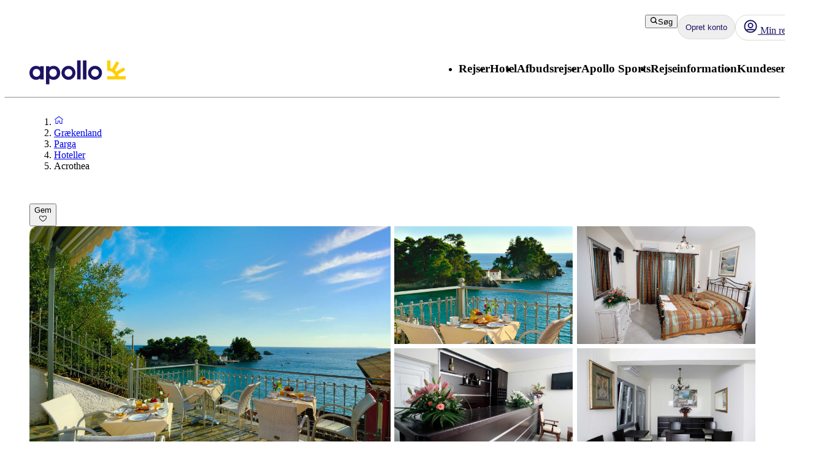

--- FILE ---
content_type: text/css; charset=UTF-8
request_url: https://www.apollorejser.dk/_next/static/css/c9732858dc0eb2c3.css?dpl=master-20251111-1
body_size: -132
content:
.text-center{text-align:center!important}@media(max-width:767px){.hide-for-mobile{display:none}}@media(max-width:992px){.hide-for-tablet{display:none}}@media(min-width:768px){.show-on-mobile-only{display:none}}@media(min-width:992px){.hide-for-desktop,.hide-for-desktop-and-tablet{display:none}}@media(min-width:768px){.hide-for-desktop-and-tablet{display:none}}.ellipsis{display:-webkit-box;-webkit-box-orient:vertical;overflow:hidden;text-overflow:ellipsis;-webkit-line-clamp:var(--eclipse-mobile-row-count,3);margin-bottom:2px}@media(min-width:768px){.ellipsis{-webkit-line-clamp:var(--eclipse-desktop-row-count,5)}}.corner-tag-wrapper>div{height:100%;width:100%}.corner-tag-wrapper>div>div>svg{margin-left:0!important}

--- FILE ---
content_type: text/css; charset=UTF-8
request_url: https://www.apollorejser.dk/_next/static/css/35bffc3e23359a62.css?dpl=master-20251111-1
body_size: -218
content:
@layer atlas-components{.Plate__plate--07396{background:var(--aui-background-brand-primary);padding-left:var(--point2x);border-radius:var(--aui-spacing-1);display:inline-block;-webkit-clip-path:polygon(0 0,100% 0,100% 100%,0 100%,0 var(--point3y),var(--point2x) var(--point2y),0 var(--point1y));clip-path:polygon(0 0,100% 0,100% 100%,0 100%,0 var(--point3y),var(--point2x) var(--point2y),0 var(--point1y))}}

--- FILE ---
content_type: text/css; charset=UTF-8
request_url: https://www.apollorejser.dk/_next/static/css/307b96629397d5ad.css?dpl=master-20251111-1
body_size: 1093
content:
@layer atlas-components{.DialogueMessage__dialogueMessage--52e17{position:relative}.DialogueMessage__dialogueMessage--52e17 .DialogueMessage__title--52e17{display:flex;align-items:center;gap:var(--aui-spacing-2);vertical-align:middle;margin-bottom:var(--aui-spacing-2)}@layer atlas-typography{.DialogueMessage__dialogueMessage--52e17 .DialogueMessage__title--52e17{font-family:var(--aui-heading-font);font-size:var(--aui-heading-xs-font-size);line-height:var(--aui-heading-line-height);color:var(--aui-text-heading);letter-spacing:var(--aui-letter-spacing-normal);font-weight:700}}.DialogueMessage__dialogueMessage--52e17 .DialogueMessage__close--52e17{position:absolute;top:var(--aui-spacing-4);right:var(--aui-spacing-4)}.DialogueMessage__dialogueMessage--52e17.DialogueMessage__inline--52e17{box-shadow:var(--aui-elevation-level-1);padding:var(--aui-spacing-4);border-radius:var(--aui-border-radius-rounded);border-width:1px;border-style:solid}.DialogueMessage__dialogueMessage--52e17.DialogueMessage__sticky--52e17{padding:var(--aui-spacing-4) 0}.DialogueMessage__dialogueMessage--52e17.DialogueMessage__neutral--52e17{background-color:var(--aui-background-neutral);border-color:var(--aui-border-neutral)}.DialogueMessage__dialogueMessage--52e17.DialogueMessage__neutral--52e17 .DialogueMessage__close--52e17,.DialogueMessage__dialogueMessage--52e17.DialogueMessage__neutral--52e17 .DialogueMessage__title--52e17{color:var(--aui-text-neutral)}.DialogueMessage__dialogueMessage--52e17.DialogueMessage__info--52e17{background-color:var(--aui-background-status-info);border-color:var(--aui-border-info)}.DialogueMessage__dialogueMessage--52e17.DialogueMessage__info--52e17 .DialogueMessage__close--52e17,.DialogueMessage__dialogueMessage--52e17.DialogueMessage__info--52e17 .DialogueMessage__title--52e17{color:var(--aui-text-status-info)}.DialogueMessage__dialogueMessage--52e17.DialogueMessage__info--52e17 .DialogueMessage__icon--52e17{transform:translateY(-2px)}.DialogueMessage__dialogueMessage--52e17.DialogueMessage__success--52e17{background-color:var(--aui-background-status-success);border-color:var(--aui-border-success)}.DialogueMessage__dialogueMessage--52e17.DialogueMessage__success--52e17 .DialogueMessage__close--52e17,.DialogueMessage__dialogueMessage--52e17.DialogueMessage__success--52e17 .DialogueMessage__title--52e17{color:var(--aui-text-status-success)}.DialogueMessage__dialogueMessage--52e17.DialogueMessage__warning--52e17{background-color:var(--aui-background-status-warning);border-color:var(--aui-border-warning)}.DialogueMessage__dialogueMessage--52e17.DialogueMessage__warning--52e17 .DialogueMessage__close--52e17,.DialogueMessage__dialogueMessage--52e17.DialogueMessage__warning--52e17 .DialogueMessage__title--52e17{color:var(--aui-text-status-warning)}.DialogueMessage__dialogueMessage--52e17.DialogueMessage__warning--52e17 .DialogueMessage__icon--52e17{transform:translateY(-1px)}.DialogueMessage__dialogueMessage--52e17.DialogueMessage__error--52e17{background-color:var(--aui-background-status-error);border-color:var(--aui-border-error)}.DialogueMessage__dialogueMessage--52e17.DialogueMessage__error--52e17 .DialogueMessage__close--52e17,.DialogueMessage__dialogueMessage--52e17.DialogueMessage__error--52e17 .DialogueMessage__title--52e17{color:var(--aui-text-status-error)}.DialogueMessage__dialogueMessage--52e17.DialogueMessage__error--52e17 .DialogueMessage__icon--52e17{transform:translateY(-1px)}.DialogueMessage__dialogueMessage--52e17:has(.DialogueMessage__close--52e17) .DialogueMessage__title--52e17{padding-right:var(--aui-spacing-8)}}@layer atlas-components{.Snackbar__snackbar--0ccfd{box-shadow:var(--aui-elevation-level-1);z-index:2000;position:fixed;bottom:var(--aui-spacing-4);left:var(--aui-spacing-3);right:var(--aui-spacing-3);margin:0 auto;display:flex;flex-direction:column;gap:var(--aui-spacing-2);padding:var(--aui-spacing-4);border-radius:var(--aui-border-radius-slightly-rounded);background-color:var(--aui-background-inverse);color:var(--aui-text-inverse)}@media (min-width:768px){.Snackbar__snackbar--0ccfd{min-width:320px;max-width:max-content;top:var(--aui-spacing-4);bottom:auto}}.Snackbar__snackbar--0ccfd:has(+.Snackbar__snackbar--0ccfd){opacity:0;transition:opacity .2s ease-out}.Snackbar__content--0ccfd{display:flex;align-items:center;gap:var(--aui-spacing-2)}.Snackbar__action--0ccfd{position:relative;overflow:hidden;overflow:visible;cursor:pointer;color:inherit;display:flex;align-items:center;justify-content:center;border-radius:var(--aui-border-radius-slightly-rounded);margin-left:auto;text-decoration:underline}.Snackbar__action--0ccfd:after{content:"";position:absolute;top:0;right:0;bottom:0;left:0;background-color:transparent;pointer-events:none;transition:background-color .1s}.Snackbar__action--0ccfd:hover{text-decoration:none}.Snackbar__action--0ccfd:focus-visible{outline:2px solid var(--aui-focus-ring-default);outline-offset:2px}.Snackbar__action--0ccfd:disabled{pointer-events:none}@media (hover:hover) and (pointer:fine){.Snackbar__action--0ccfd:not(:disabled):hover:after{background-color:var(--aui-overlay-hover)}}.Snackbar__action--0ccfd:not(:disabled):active:after{background-color:var(--aui-overlay-pressed)}@layer atlas-typography{.Snackbar__action--0ccfd{font-family:var(--aui-body-font);font-size:var(--aui-body-font-size);line-height:var(--aui-body-line-height);letter-spacing:var(--aui-letter-spacing-wide);color:var(--aui-text-default);font-weight:400;font-weight:700}}.Snackbar__action--0ccfd+.Snackbar__action--0ccfd{margin-left:0}.Snackbar__timer--0ccfd{height:var(--aui-spacing-1);background-color:var(--aui-background-default);border-radius:var(--aui-border-radius-rounded)}.Snackbar__timerBar--0ccfd{height:100%;background-color:var(--aui-indicator-progress);border-radius:var(--aui-border-radius-rounded);animation-name:Snackbar__timerBarAnimation--0ccfd;animation-timing-function:linear;transform-origin:left;transform:scaleX(0)}@keyframes Snackbar__timerBarAnimation--0ccfd{0%{transform:scaleX(1)}to{transform:scaleX(0)}}.Snackbar__enter--0ccfd{transform:translateY(100%)}@media (min-width:768px){.Snackbar__enter--0ccfd{transform:translateY(-100%)}}.Snackbar__enterActive--0ccfd{transform:translateY(0);transition:transform .3s ease-out}.Snackbar__exit--0ccfd{transform:translateY(0);transition:transform .2s ease-in}.Snackbar__exitActive--0ccfd{transform:translateY(100%)}@media (min-width:768px){.Snackbar__exitActive--0ccfd{transform:translateY(-100%)}}.Snackbar__exitDone--0ccfd{display:none}.DealBanner__content--d4ab9{border-radius:var(--aui-border-radius-rounded);border:2px solid;padding:54px var(--aui-spacing-4) var(--aui-spacing-4)}.DealBanner__content--d4ab9.DealBanner__sale--d4ab9{border-color:var(--aui-border-campaign-1)}.DealBanner__content--d4ab9.DealBanner__available--d4ab9{border-color:var(--aui-border-campaign-3)}.DealBanner__cornerTag--d4ab9{border-radius:var(--aui-border-radius-rounded);overflow:hidden}.DealBanner__cornerTag--d4ab9.DealBanner__sale--d4ab9{box-shadow:0 4px 20px color-mix(in srgb,var(--aui-background-campaign-1) 15%,transparent)}.DealBanner__cornerTag--d4ab9.DealBanner__available--d4ab9{box-shadow:0 4px 20px color-mix(in srgb,var(--aui-background-campaign-3) 15%,transparent)}.DealBanner__cornerTagText--d4ab9{color:var(--aui-text-inverse);min-height:36px;align-content:center;margin-bottom:0;padding:var(--aui-spacing-2)}}

--- FILE ---
content_type: text/css; charset=UTF-8
request_url: https://www.apollorejser.dk/_next/static/css/30ad78459d1c0341.css?dpl=master-20251111-1
body_size: -280
content:
@media(max-width:767px){.layout_mobile-image-gallery__9jAx4{margin-left:-12px;margin-right:-12px}.layout_mobile-corner-tag__qFXEy{border-radius:0!important}}

--- FILE ---
content_type: text/css; charset=UTF-8
request_url: https://www.apollorejser.dk/_next/static/css/81aee9ab9cf0ef5a.css?dpl=master-20251111-1
body_size: -284
content:
@media(max-width:767px){.PageTabs_sticky-tabs__n91ZC{position:-webkit-sticky;position:sticky;top:0;z-index:1000;background:#fff;padding-top:8px}}

--- FILE ---
content_type: text/css
request_url: https://static.apollonordic.com/cms-apps/assets/start-C6AzSA0G.css
body_size: 13163
content:
@charset "UTF-8";.filter-dropdown{position:relative}._filterDropdownModal_u6vx9_1{min-width:200px}._radioButtonLabel_u6vx9_5{justify-content:space-between}._filter-dropdown_u6vx9_9{position:relative}.badge{display:flex;align-items:center;justify-content:center;background:var(--aui-background-brand-secondary);font-size:1rem;font-weight:700;color:var(--aui-text-interactive);text-align:center;border-radius:.25rem;letter-spacing:.2px}.badge__large{width:20px;height:20px}.badge__small{width:14px;height:14px}.badge__rounded{border-radius:80px}.badge__value{vertical-align:middle}.campaign-app-filter-header{padding-top:16px}.campaign-app-filter-header__dropdown{margin-bottom:4px}@media (min-width: 768px){.campaign-app-filter-header__dropdown{flex:1 1 0;margin-bottom:0;margin-right:4px}.campaign-app-filter-header__dropdown:last-child{margin-right:0}}.campaign-app-filter-body{padding-top:16px;position:sticky;top:0rem;z-index:99;column-gap:1px;background-color:var(--aui-background-default);padding-bottom:16px;box-shadow:0 1px 1px 0 var(--aui-border-default)}@media (min-width: 768px){.campaign-app-filter-body__dropdowns{display:flex}}@media (min-width: 992px){.campaign-app-filter-body__dropdowns{width:60%}}.campaign-app-filter-body__dropdown{margin-bottom:4px}@media (min-width: 768px){.campaign-app-filter-body__dropdown{flex:1 1 0;margin-bottom:0}.campaign-app-filter-body__dropdown:last-child{margin-right:0}}.campaign-app-filter-body__subheading{display:flex;flex-flow:column;width:100%;align-items:stretch;color:var(--aui-text-interactive)}@layer atlas-typography{.campaign-app-filter-body__subheading{font-family:var(--aui-heading-font);font-size:var(--aui-heading-s-font-size);line-height:var(--aui-heading-line-height);letter-spacing:var(--aui-letter-spacing-tight);color:var(--aui-text-heading);font-weight:700}}@media (min-width: 768px){.campaign-app-filter-body__subheading{flex-flow:row;align-items:center;width:75%}}.campaign-app-filter-body__filters{display:flex;flex:1 1 auto;justify-content:flex-end}.campaign-app-filter-body__button{padding:1rem;display:inline-block;border-radius:4px;font-size:1.6rem;background:var(--aui-background-neutral)!important;border:1px solid var(--aui-border-neutral);cursor:pointer;display:flex;align-items:center;justify-content:center;color:var(--aui-text-interactive);flex-grow:1}@layer atlas-typography{.campaign-app-filter-body__button{font-size:var(--aui-button-font-size);font-family:var(--aui-button-font);color:var(--aui-interactive-primary-text-default);line-height:var(--aui-button-line-height);letter-spacing:var(--aui-letter-spacing-tight);font-weight:700}}@media (min-width: 768px){.campaign-app-filter-body__button{padding-left:28px;padding-right:28px}}.campaign-app-filter-body__button:hover{background:var(--aui-border-neutral)}.campaign-app-filter-body__button:active{background:var(--aui-border-default)}@layer atlas-typography{.campaign-app-selected-departure-count{font-family:var(--aui-body-font);font-size:var(--aui-body-font-size);line-height:var(--aui-body-line-height);letter-spacing:var(--aui-letter-spacing-wide);color:var(--aui-text-default);font-weight:400}}.campaign-app-filter-header-placeholder{height:12rem}@media (min-width: 768px){.campaign-app-filter-header-placeholder{height:7.2rem}}@media (min-width: 768px){.campaign-app .date-picker-widget{left:-200px}}@media (min-width: 992px){.campaign-app .date-picker-widget{left:-300px}}.campaign-app-filter-header-accordion{min-height:5.6rem;justify-content:center}.campaign-app-filter__destination .accordion-tree{margin-left:-16px;margin-right:-16px}.campaign-app-filter__destination .accordion-tree__accordion button{padding:8px 16px}.campaign-app-filter__destination .accordion-tree__accordion:first-child button{padding-top:0}.campaign-app-filter__destination .accordion-tree__item{padding:12px 0;cursor:default}.campaign-app-filter__destination .accordion-tree__item .accordion-tree__item{padding-bottom:8px;padding-top:8px;padding-left:24px}.campaign-app-filter__destination .accordion-tree__item .accordion-tree__item:first-child{padding-top:16px}.campaign-app-filter__destination .accordion-tree__item .accordion-tree__item:last-child{padding-bottom:0}.campaign-app-filter__destination .accordion-tree__checkbox{color:var(--aui-text-interactive);margin-left:8px}.campaign-app-filter__destination .accordion-tree__checkboxlabel{width:100%}@layer atlas-typography{.campaign-app-filter__destination .accordion-tree__checkboxlabel{font-family:var(--aui-body-font);font-size:var(--aui-body-font-size);line-height:var(--aui-body-line-height);letter-spacing:var(--aui-letter-spacing-wide);color:var(--aui-text-default);font-weight:400}}.campaign-app-filter__destination .accordion-tree__destinationcheckboxlabel{width:100%;padding:8px 16px}.campaign-app-filter__destination .accordion-tree__parent{padding-bottom:16px;padding-top:16px}._accordionBody_1ss3n_5{margin-bottom:-8px}.filter-modal-accordion__checkboxlabel{padding:8px 0;width:100%}.filter-modal-accordion__checkboxlabel:first-child{padding-top:0}.filter-modal-accordion__checkboxlabel:last-child{padding-bottom:0}.filter-modal__close-button{top:20px}.pax-configuration-widget{height:100%}@media (width < 768px){.pax-configuration-widget--sub-dropdown{max-height:90%}}@keyframes widget-input-error-shake{8%,41%{transform:translate(-10px)}25%,58%{transform:translate(10px)}75%{transform:translate(-5px)}92%{transform:translate(5px)}0%,to{transform:translate(0)}}.pax-configuration-units{display:flex;flex-direction:column;flex-grow:1;height:100%}@media (min-width: 992px){.pax-configuration-units--with-passenger-options{min-height:450px}}@media (min-width: 1200px){.pax-configuration-units--with-passenger-options{min-height:600px}}.pax-configuration-units__body{padding:16px}.pax-configuration-units__close-button-wrapper{position:sticky;bottom:0;background:var(--aui-background-default);padding:16px;border-top:1px solid var(--aui-border-neutral);box-shadow:0 2px 15px #0000001a;margin-top:auto;border-bottom-right-radius:8px;border-bottom-left-radius:8px}.pax-configuration-units .pax-configuration-unit{display:flex;flex-direction:column;margin-bottom:16px;gap:8px}.pax-configuration-units .pax-configuration-unit--with-border{border:1px solid var(--aui-border-default);padding:16px;border-radius:4px}.pax-configuration-units .pax-configuration-unit__error{display:flex;align-items:center;color:var(--aui-text-status-error)}.pax-configuration-units .pax-configuration-unit__error_header-icon{flex-shrink:0;margin-right:8px}.pax-configuration-units .pax-configuration-unit__alert{margin-bottom:8px}.pax-configuration-units .pax-configuration-unit__message-box{margin-top:16px}.pax-configuration-units .pax-configuration-unit__room-header{display:flex;align-items:center;justify-content:space-between;min-height:29px}.pax-configuration-units .pax-configuration-unit__remove-room-button{color:var(--aui-text-status-error)}.pax-configuration-units .pax-configuration-unit__passenger-options{display:flex;flex-direction:column;gap:8px}.pax-configuration-units>div:first-child{margin-bottom:16px}.pax-configuration-input__adult-and-child{display:flex;flex-direction:column;gap:16px}.pax-configuration-input__input-wrapper{display:flex;align-items:center;justify-content:space-between}@layer atlas-typography{.pax-configuration-input__label,.pax-configuration-input__step-value{font-family:var(--aui-body-font);font-size:var(--aui-body-font-size);line-height:var(--aui-body-line-height);letter-spacing:var(--aui-letter-spacing-wide);color:var(--aui-text-default);font-weight:400}}.pax-configuration-input__label{color:var(--aui-text-heading)}.pax-configuration-input__step-value{color:var(--aui-text-interactive);margin:0 12px;min-width:24px;text-align:center}.pax-configuration-input__step-input{display:flex;align-items:center}.pax-configuration-input__step-button{cursor:pointer;height:3.2rem;width:3.2rem;border-radius:3.2rem;border:1px solid var(--aui-border-interactive);display:inline-flex;align-items:center;justify-content:center;background-color:transparent;padding:0}.pax-configuration-input__step-button--disabled{cursor:default;opacity:.38}._passengerOption_1odat_5{display:flex;height:40px;padding:8px;align-items:center;gap:8px;align-self:stretch;border-radius:4px;border:1px solid var(--aui-border-default);background:var(--aui-background-neutral)}@layer atlas-typography{._passengerOption_1odat_5{font-family:var(--aui-body-font);font-size:var(--aui-body-font-size);line-height:var(--aui-body-line-height);letter-spacing:var(--aui-letter-spacing-wide);color:var(--aui-text-default);font-weight:400}}@layer atlas-typography{._passengerOption_1odat_5{font-weight:700}}._name_1odat_32{flex:1 0 0px;overflow:hidden;text-overflow:ellipsis;white-space:nowrap}._selected_1odat_39{border-color:var(--aui-border-success);background-color:var(--aui-background-status-success)}@supports (selector(.search-box__content__available-flights-date-picker:has(.date-picker-widget))){.search-box__content__available-flights-date-picker .ap-widget-dropdown{position:unset}.search-box__content__available-flights-date-picker .ap-widget-dropdown__widget--open{right:0}}.ap-widget-dropdown .date-picker-widget .ap-date-picker{min-height:40rem}@media (min-width: 768px){.ap-widget-dropdown .date-picker-widget .ap-date-picker{margin:unset}}.ap-widget-dropdown .date-picker-widget .ap-date-picker--no-result{position:absolute;top:14rem;height:30rem;margin-left:auto;margin-right:auto;left:0;right:0}@media (width < 768px){.ap-widget-dropdown .date-picker-widget{min-height:60%}}@media (min-width: 768px){.ap-widget-dropdown .date-picker-widget{min-width:400px}}@media (min-width: 992px){.ap-widget-dropdown .date-picker-widget.ap-date-picker--two-months{min-width:800px}}.ap-date-picker--two-months{max-width:110.2rem}@media (width < 768px){.ap-date-picker .react-datepicker{min-height:392px}}.ap-date-picker .react-datepicker__day{height:5.5rem;margin:0;overflow:hidden}@media (min-width: 992px){.ap-date-picker .react-datepicker__day{width:5.5rem}}@media (min-width: 768px){.ap-date-picker .react-datepicker__day{margin:.1rem}}.ap-date-picker--with-subtext .react-datepicker__day--disabled{position:relative}.ap-date-picker--with-subtext .react-datepicker__day--disabled .ap-date-picker__default-day,.ap-date-picker--with-subtext .react-datepicker__day--disabled .ap-date-picker__disabled-day__day-number{position:absolute;top:.4rem}.ap-date-picker--with-subtext .react-datepicker__day--disabled .ap-date-picker__disabled-day__sub-text{position:absolute;bottom:.8rem}.ap-date-picker .react-datepicker{position:relative;display:inline-flex;justify-content:center;width:100%}.ap-date-picker .react-datepicker__sr-only{position:absolute;left:-10000px;width:1px;height:1px;top:auto;overflow:hidden}.ap-date-picker .react-datepicker__aria-live{display:none}.ap-date-picker .react-datepicker__navigation{position:absolute;top:4px;left:0;background:none;border:none;cursor:pointer}.ap-date-picker .react-datepicker__navigation:hover{color:var(--aui-text-heading)}.ap-date-picker .react-datepicker__navigation--next{right:0;left:unset}.ap-date-picker .react-datepicker__month-container{flex:1 1 0%;min-width:0;max-width:53.1rem}.ap-date-picker .react-datepicker__month-container:not(:last-child){margin-right:4rem}.ap-date-picker .react-datepicker__current-month{text-transform:capitalize;padding-top:8px}@layer atlas-typography{.ap-date-picker .react-datepicker__current-month{font-family:var(--aui-heading-font);font-size:var(--aui-heading-xs-font-size);line-height:var(--aui-heading-line-height);color:var(--aui-text-heading);letter-spacing:var(--aui-letter-spacing-normal);font-weight:700}}.ap-date-picker .react-datepicker__day-names,.ap-date-picker .react-datepicker__week{display:flex;justify-content:center}@layer atlas-typography{.ap-date-picker .react-datepicker__day-names{font-family:var(--aui-body-font);font-weight:700;font-size:var(--aui-label-font-size);line-height:var(--aui-label-line-height);letter-spacing:var(--aui-letter-spacing-wider);text-transform:uppercase;color:var(--aui-text-label-default)}}.ap-date-picker .react-datepicker__day-name{border-bottom:1px solid var(--aui-border-neutral);align-items:center}.ap-date-picker .react-datepicker__day-name:first-child{flex:1 1 2rem;visibility:hidden}.ap-date-picker .react-datepicker__day,.ap-date-picker .react-datepicker__day-name,.ap-date-picker .react-datepicker__week-number{flex:1 1 12.5%;height:5.2rem;display:flex;justify-content:center}@media (min-width: 768px){.ap-date-picker .react-datepicker__day,.ap-date-picker .react-datepicker__day-name,.ap-date-picker .react-datepicker__week-number{max-width:7.3rem}}.ap-date-picker .react-datepicker__week-number{font-style:italic;flex:1 1 2rem;align-items:center;min-width:20px}@layer atlas-typography{.ap-date-picker .react-datepicker__week-number{font-family:var(--aui-body-font);font-size:var(--aui-body-xs-font-size);line-height:var(--aui-body-line-height);letter-spacing:var(--aui-letter-spacing-wide);color:var(--aui-text-default);font-weight:400}}.ap-date-picker .react-datepicker__day{cursor:pointer}.ap-date-picker .react-datepicker__day--outside-month{visibility:hidden}.ap-date-picker .react-datepicker__day--disabled{color:var(--aui-text-neutral);cursor:default;padding:4px;align-items:center}.ap-date-picker .react-datepicker__current-month{display:flex;justify-content:center}.ap-date-picker__enabled-day,.ap-date-picker__disabled-day{display:flex;flex-direction:column;align-items:center;justify-content:center;height:100%;width:100%;padding:8px}@layer atlas-typography{.ap-date-picker__enabled-day,.ap-date-picker__disabled-day{font-family:var(--aui-body-font);font-size:var(--aui-body-s-font-size);line-height:var(--aui-body-line-height);letter-spacing:var(--aui-letter-spacing-wide);color:var(--aui-text-default);font-weight:400}}.ap-date-picker__enabled-day__sub-text,.ap-date-picker__disabled-day__sub-text{white-space:nowrap;line-height:2rem}@layer atlas-typography{.ap-date-picker__enabled-day__sub-text,.ap-date-picker__disabled-day__sub-text{font-family:var(--aui-body-font);font-size:var(--aui-body-xs-font-size);line-height:var(--aui-body-line-height);letter-spacing:var(--aui-letter-spacing-wide);color:var(--aui-text-default);font-weight:400}}@layer atlas-typography{.ap-date-picker__enabled-day__sub-text,.ap-date-picker__disabled-day__sub-text{font-weight:700}}@media (width < 768px){.ap-date-picker__enabled-day__sub-text,.ap-date-picker__disabled-day__sub-text{font-size:1.1rem}}.ap-date-picker__default-day{padding:12px 16px}@layer atlas-typography{.ap-date-picker__default-day{font-family:var(--aui-body-font);font-size:var(--aui-body-s-font-size);line-height:var(--aui-body-line-height);letter-spacing:var(--aui-letter-spacing-wide);color:var(--aui-text-default);font-weight:400}}.ap-date-picker__enabled-day{line-height:2rem;border-radius:.2rem}@layer atlas-typography{.ap-date-picker__enabled-day{font-family:var(--aui-body-font);font-size:var(--aui-body-font-size);line-height:var(--aui-body-line-height);letter-spacing:var(--aui-letter-spacing-wide);color:var(--aui-text-default);font-weight:400}}@layer atlas-typography{.ap-date-picker__enabled-day{font-weight:700}}.ap-date-picker__enabled-day--selected{background:var(--aui-background-brand-secondary)}.ap-date-picker__enabled-day--range{background-color:#ffe894}.ap-date-picker__enabled-day:not(.ap-date-picker__enabled-day--selected):hover{background:var(--aui-background-status-warning)}.ap-date-picker__disabled-day{pointer-events:none;padding-top:0}.ap-date-picker__disabled-day__sub-text{color:var(--aui-text-neutral);padding-top:.1rem;max-width:6rem;white-space:nowrap;overflow:hidden;text-overflow:ellipsis}@layer atlas-typography{.ap-date-picker__disabled-day__sub-text{font-family:var(--aui-body-font);font-size:var(--aui-body-xs-font-size);line-height:var(--aui-body-line-height);letter-spacing:var(--aui-letter-spacing-wide);color:var(--aui-text-default);font-weight:400}}.ap-date-picker--loader{position:absolute;top:50%;left:50%;transform:translate(-50%)}.ap-date-picker--no-result{position:absolute;top:9rem;left:0%;width:100%;height:75%;background:var(--aui-background-default)}.ap-date-picker--no-result--content{display:flex;align-items:center;flex-direction:column;margin-top:2rem;width:100%}@layer atlas-typography{.ap-date-picker--no-result--content--header{font-family:var(--aui-heading-font);font-size:var(--aui-heading-s-font-size);line-height:var(--aui-heading-line-height);letter-spacing:var(--aui-letter-spacing-tight);color:var(--aui-text-heading);font-weight:700}}.ap-date-picker--no-result--content--info{padding:0 2rem;text-align:center}.ap-date-picker--no-result--content--link{cursor:pointer;position:relative;top:-.3rem}.ap-date-picker--no-result--content--link--text{display:inline;color:var(--aui-text-interactive);padding:0 .5rem}@layer atlas-typography{.ap-date-picker--no-result--content--link--text{font-family:var(--aui-heading-font);font-size:var(--aui-heading-s-font-size);line-height:var(--aui-heading-line-height);letter-spacing:var(--aui-letter-spacing-tight);color:var(--aui-text-heading);font-weight:700}}.ap-date-picker--no-result--content--link i{position:relative;top:.2rem}.ap-date-picker--no-result--content--link--inactive{cursor:default;color:var(--aui-border-neutral)}.ap-date-picker--no-result--content--separator{font-size:3rem;margin:0 1.6rem;color:var(--aui-border-neutral)}#ap-date-picker-snackbar-container{position:fixed;z-index:3000}._navigation_7zibe_1{position:relative}._loaderBackdrop_7zibe_5{border-radius:8px;position:absolute;top:0;left:0;width:100%;height:100%;background-color:var(--aui-background-default);opacity:.85;z-index:1}.snackbar-container{position:fixed;z-index:1000;left:50%;transform:translate(-50%)}@media (width < 768px){.snackbar-container{width:100%;bottom:16px}}@media (min-width: 768px){.snackbar-container{top:16px}}.snackbar-container .snackbar{position:relative;top:unset;bottom:unset}@media (width < 768px){.snackbar-container .snackbar{margin-top:12px}}@media (min-width: 768px){.snackbar-container .snackbar{margin-bottom:12px}}.snackbar{visibility:visible;color:var(--aui-text-inverse);border-radius:4px;padding:12px 16px;position:fixed;z-index:2000;width:calc(100% - 24px);left:50%;background-color:var(--aui-background-inverse);box-shadow:0 4px 20px #0000001a;transition:transform .3s,opacity .3s}.snackbar.bottom{top:unset;bottom:16px;min-width:unset}.snackbar a{color:var(--aui-text-inverse);text-decoration:underline}@layer atlas-typography{.snackbar a{font-family:var(--aui-body-font);font-size:var(--aui-body-font-size);line-height:var(--aui-body-line-height);letter-spacing:var(--aui-letter-spacing-wide);color:var(--aui-text-default);font-weight:400}}@layer atlas-typography{.snackbar a{font-weight:700}}@media (width < 768px){.snackbar{bottom:16px}}@media (min-width: 768px){.snackbar{top:16px;width:unset;min-width:320px}}@keyframes snackbar-animate-in-top{0%{transform:translate(-50%,-200%);opacity:0}to{transform:translateY(-50%,0%);opacity:1}}@keyframes snackbar-animate-in-bottom{0%{transform:translate(-50%,200%);opacity:0}to{transform:translate(-50%);opacity:1}}.snackbar--open{opacity:1;transform:translate(-50%)}@media (min-width: 768px){.snackbar--open{animation:snackbar-animate-in-top .3s}}@media (width < 768px){.snackbar--open{animation:snackbar-animate-in-bottom .3s}}.snackbar--open-bottom{opacity:1;transform:translate(-50%);animation:snackbar-animate-in-bottom .3s}.snackbar--hidden{opacity:0}@media (min-width: 768px){.snackbar--hidden{transform:translate(-50%,-200%)}}@media (width < 768px){.snackbar--hidden{transform:translate(-50%,200%)}}.snackbar--hidden-bottom{opacity:0}@media (min-width: 768px){.snackbar--hidden-bottom{transform:translate(-50%,200%)}}@media (width < 768px){.snackbar--hidden-bottom{transform:translate(-50%,200%)}}.snackbar__timer{height:5px;margin-bottom:8px;position:relative}.snackbar__timer-time-left{height:100%;border-radius:20px;background:var(--aui-background-brand-primary);position:absolute;top:0;right:0}.snackbar__timer-time-left-animate{animation-name:snackbar-animate-time-left;animation-timing-function:linear}@keyframes snackbar-animate-time-left{0%{width:100%}to{width:0}}.snackbar__body{display:flex;align-items:center;justify-content:space-between}.snackbar__text{display:flex;align-items:center}.snackbar__icon{flex-shrink:0;margin-right:8px}.snackbar__actions{flex-shrink:0;display:flex}.snackbar__action,.snackbar__close{all:unset;cursor:pointer;padding-left:8px}.snackbar__close{display:flex;align-items:center}.snackbar__action{position:relative;top:1px}@layer atlas-typography{.snackbar__action{font-family:var(--aui-body-font);font-size:var(--aui-body-font-size);line-height:var(--aui-body-line-height);letter-spacing:var(--aui-letter-spacing-wide);color:var(--aui-text-default);font-weight:400}}@layer atlas-typography{.snackbar__action{font-weight:700}}._container_16sdn_5{display:flex;justify-content:space-between;flex-direction:column;height:100%;color:var(--aui-text-heading);background:var(--aui-background-default);padding:16px;border-radius:4px;border:.2rem solid var(--aui-border-default);margin-right:4px;min-width:105px}._active_16sdn_19{border:.2rem solid var(--aui-border-interactive);color:var(--aui-text-interactive)}@media (min-width: 768px){._active_16sdn_19:hover{border-color:var(--aui-border-interactive)}}._disabled_16sdn_29{cursor:default}._date_16sdn_33{display:flex;align-items:center}._dateInner_16sdn_38{display:flex;flex-direction:column}._day_16sdn_43{line-height:3rem;font-size:3.4rem;letter-spacing:-.15rem;margin-right:4px}._month_16sdn_50,._dayOfWeek_16sdn_51{font-size:1.3rem;line-height:1.2rem;text-transform:uppercase;letter-spacing:.05rem}._month_16sdn_50{margin-top:.1rem;margin-bottom:.2rem}._price_16sdn_63{margin-top:8px}._carousel_14g5z_5{display:flex;align-items:stretch;position:relative;margin-top:16px}._carousel__placeholder-card_14g5z_11{display:inline-flex;align-items:center;height:100%;flex-shrink:0}._carousel_14g5z_5 ::-webkit-scrollbar{width:0px;height:0px}._cardContainer_14g5z_22{overflow-x:scroll;scrollbar-width:none;white-space:nowrap;width:100%;display:flex;gap:8px}._card_14g5z_22{cursor:pointer;display:inline-flex}._leftNavigation_14g5z_36{display:none;background:#ffffffb3;align-items:center;justify-content:center;width:6.4rem;z-index:1;position:absolute;height:100%;top:0;cursor:pointer;left:0;right:initial}@media (min-width: 768px){._leftNavigation_14g5z_36{display:flex}}._rightNavigation_14g5z_57{display:none;background:#ffffffb3;align-items:center;justify-content:center;width:6.4rem;z-index:1;position:absolute;height:100%;top:0;left:0;cursor:pointer;left:initial;right:0}@media (min-width: 768px){._rightNavigation_14g5z_57{display:flex}}._hideNavigation_14g5z_78{display:none}.carousel{display:flex;align-items:stretch;position:relative}.carousel__hidescroll ::-webkit-scrollbar{width:0px;height:0px}.carousel__nav{display:none;background:#ffffffb3;align-items:center;justify-content:center;width:6.4rem;z-index:1;position:absolute;height:100%;top:0;left:0;cursor:pointer}@media (min-width: 768px){.carousel__nav{display:flex}.carousel__nav--hidden{display:none}}.carousel__nav--right{left:initial;right:0}.carousel__cards{overflow-x:scroll;scrollbar-width:none;white-space:nowrap;width:100%;display:flex}.carousel__placeholder-card{display:inline-flex;align-items:center;height:100%;flex-shrink:0}.carousel__card{cursor:pointer;display:inline-flex}._empty_1y164_5{height:100%;width:100%;background-color:var(--aui-background-neutral);border-radius:4px;margin:0 4px}.campaign-list-item-link:hover{text-decoration:none}.campaign-list-item-flight-only{position:relative;box-shadow:0 1px 10px #0000001a;border-radius:8px;background-color:var(--aui-background-neutral)}@media (min-width: 768px){.campaign-list-item-flight-only:hover{box-shadow:0 6px 25px 2px #0000001f}}.campaign-list-item-flight-only__top,.campaign-list-item-flight-only__bottom{background-color:var(--aui-background-default);padding:16px 12px;border:1px solid var(--aui-border-neutral);border-radius:8px}.campaign-list-item-flight-only__top{border-bottom:2px dashed var(--aui-border-neutral);display:flex;justify-content:space-between;align-items:flex-start}.campaign-list-item-flight-only__bottom{border-top:none;display:flex;justify-content:space-between;flex-direction:column}@media (min-width: 768px){.campaign-list-item-flight-only__bottom{flex-direction:row}}.campaign-list-item-flight-only__destination-and-configuration{display:flex;flex-direction:column}@media (min-width: 768px){.campaign-list-item-flight-only__destination-and-configuration{flex-direction:row;align-items:center}}.campaign-list-item-flight-only__destination{margin-left:4px;line-height:1.5;color:var(--aui-text-interactive);display:flex;align-items:center}@layer atlas-typography{.campaign-list-item-flight-only__destination{font-family:var(--aui-heading-font);font-size:var(--aui-heading-xs-font-size);line-height:var(--aui-heading-line-height);color:var(--aui-text-heading);letter-spacing:var(--aui-letter-spacing-normal);font-weight:700}}.campaign-list-item-flight-only__destination-link{line-height:1.5;color:var(--aui-text-interactive);background-color:transparent;border:none;cursor:pointer;display:inline;margin:0;padding:0}@layer atlas-typography{.campaign-list-item-flight-only__destination-link{font-family:var(--aui-heading-font);font-size:var(--aui-heading-xs-font-size);line-height:var(--aui-heading-line-height);color:var(--aui-text-heading);letter-spacing:var(--aui-letter-spacing-normal);font-weight:700}}.campaign-list-item-flight-only__destination-link:hover{text-decoration:underline}.campaign-list-item-flight-only__configuration{color:var(--aui-text-default);margin-top:4px}@layer atlas-typography{.campaign-list-item-flight-only__configuration{font-family:var(--aui-body-font);font-size:var(--aui-body-font-size);line-height:var(--aui-body-line-height);letter-spacing:var(--aui-letter-spacing-wide);color:var(--aui-text-default);font-weight:400}}@media (min-width: 768px){.campaign-list-item-flight-only__configuration{margin-top:0;margin-left:16px;padding-left:16px;border-left:1px solid var(--aui-border-neutral)}}.campaign-list-item-flight-only__flight{margin-bottom:4px;color:var(--aui-text-default);display:flex;align-items:baseline}@layer atlas-typography{.campaign-list-item-flight-only__flight{font-family:var(--aui-body-font);font-size:var(--aui-body-font-size);line-height:var(--aui-body-line-height);letter-spacing:var(--aui-letter-spacing-wide);color:var(--aui-text-default);font-weight:400}}.campaign-list-item-flight-only__flight:last-child{margin-bottom:0}.campaign-list-item-flight-only__flight-icon{align-self:center}.campaign-list-item-flight-only__flight-time{margin-right:4px}@layer atlas-typography{.campaign-list-item-flight-only__flight-time{font-family:var(--aui-body-font);font-size:var(--aui-body-font-size);line-height:var(--aui-body-line-height);letter-spacing:var(--aui-letter-spacing-wide);color:var(--aui-text-default);font-weight:400}}@layer atlas-typography{.campaign-list-item-flight-only__flight-time{font-weight:700}}.campaign-list-item-flight-only__flight-arrow{margin:0 8px}.campaign-list-item-flight-only__price-wrapper{display:flex;justify-content:flex-end;align-items:flex-end;flex-shrink:0;margin-top:8px}@media (min-width: 768px){.campaign-list-item-flight-only__price-wrapper{margin-top:0}}.card-price__brochure-price{line-height:2rem;text-decoration:line-through;text-align:right}@layer atlas-typography{.card-price__brochure-price{font-family:var(--aui-body-font);font-size:var(--aui-body-font-size);line-height:var(--aui-body-line-height);letter-spacing:var(--aui-letter-spacing-wide);color:var(--aui-text-default);font-weight:400}}.card-price__price{font-size:2.6rem;line-height:2.6rem;margin-bottom:0;color:var(--aui-text-heading)}@layer atlas-typography{.card-price__price{font-family:var(--aui-heading-font);font-size:var(--aui-heading-font-size);line-height:var(--aui-heading-line-height);letter-spacing:var(--aui-letter-spacing-tighter);color:var(--aui-text-heading);font-weight:700}}.card-price__price--discounted{color:var(--aui-text-status-error)}.card-price__per-person{line-height:2rem;color:var(--aui-text-default);text-align:right}@layer atlas-typography{.card-price__per-person{font-family:var(--aui-body-font);font-size:var(--aui-body-font-size);line-height:var(--aui-body-line-height);letter-spacing:var(--aui-letter-spacing-wide);color:var(--aui-text-default);font-weight:400}}.discount-label{padding:.2rem .4rem;background-color:var(--aui-background-status-error);line-height:2rem;color:var(--aui-text-status-error);margin-bottom:0}@layer atlas-typography{.discount-label{font-family:var(--aui-heading-font);font-size:var(--aui-heading-2xs-font-size);line-height:var(--aui-heading-line-height);color:var(--aui-text-heading);letter-spacing:var(--aui-letter-spacing-normal);font-weight:700}}@media (min-width: 768px){.discount-label{font-size:1.6rem}}.campaign-list-item{background-color:var(--aui-background-default);border-radius:8px;border:1px solid var(--aui-border-neutral);padding:8px;box-shadow:0 1px 10px #0000001a;position:relative;margin:16px 0}.campaign-list-item .accommodation-segmentation-wrapper .accommodation-segmentation{border-radius:4px 0}.campaign-list-item__image-wrapper{height:148px;position:relative}@media (min-width: 768px){.campaign-list-item__image-wrapper{flex-shrink:0;width:334px;height:231px}}.campaign-list-item__image-wrapper .accommodation-segmentation{top:0}.campaign-list-item__image{width:100%;height:100%;object-fit:cover;border-radius:4px;display:block;transition:all .25s}.campaign-list-item__concept{height:2.4rem;display:flex;align-items:center;max-width:90%;position:absolute;bottom:0;margin:0 8px;background-color:var(--aui-background-interactive);color:var(--aui-text-inverse);padding:0 8px;border-top-left-radius:4px;border-top-right-radius:4px}@layer atlas-typography{.campaign-list-item__concept{font-family:var(--aui-body-font);font-size:var(--aui-body-s-font-size);line-height:var(--aui-body-line-height);letter-spacing:var(--aui-letter-spacing-wide);color:var(--aui-text-default);font-weight:400}}@layer atlas-typography{.campaign-list-item__concept{font-weight:700}}.campaign-list-item__concept:before,.campaign-list-item__concept:after{content:"";position:absolute;bottom:0;height:1.6rem;width:.8rem;box-shadow:0 .8rem 0 0 var(--aui-background-interactive)}.campaign-list-item__concept:before{left:-.8rem;border-bottom-right-radius:.8rem}.campaign-list-item__concept:after{right:-.8rem;border-bottom-left-radius:.8rem}@media (min-width: 768px){.campaign-list-item__concept{top:0;bottom:auto;margin:0;height:2.8rem;border-top-left-radius:0;border-top-right-radius:0;border-bottom-right-radius:8px}.campaign-list-item__concept:before{left:0;transform:rotate(180deg) scaleX(1);bottom:-1.6rem}.campaign-list-item__concept:after{bottom:0;transform:rotate(180deg) scaleX(-1);bottom:1.2rem}}.campaign-list-item__concept--sports{background-color:var(--aui-background-campaign-2)}.campaign-list-item__concept--sports:before,.campaign-list-item__concept--sports:after{box-shadow:0 .8rem 0 0 var(--aui-background-campaign-2)}.campaign-list-item__concept-text{z-index:1;white-space:nowrap;overflow:hidden;text-overflow:ellipsis;width:100%;display:block}.campaign-list-item__hotel-name{margin-bottom:4px;color:var(--aui-text-interactive)}@layer atlas-typography{.campaign-list-item__hotel-name{font-family:var(--aui-heading-font);font-size:var(--aui-heading-s-font-size);line-height:var(--aui-heading-line-height);letter-spacing:var(--aui-letter-spacing-tight);color:var(--aui-text-heading);font-weight:700}}.campaign-list-item__destination{display:flex;align-items:center;margin-top:8px;line-height:1.5;color:var(--aui-text-interactive)}@layer atlas-typography{.campaign-list-item__destination{font-family:var(--aui-body-font);font-size:var(--aui-body-font-size);line-height:var(--aui-body-line-height);letter-spacing:var(--aui-letter-spacing-wide);color:var(--aui-text-default);font-weight:400}}.campaign-list-item__destination-link{color:var(--aui-text-interactive);background-color:transparent;border:none;cursor:pointer;display:inline;margin:0;padding:0}@layer atlas-typography{.campaign-list-item__destination-link{font-family:var(--aui-body-font);font-size:var(--aui-body-font-size);line-height:var(--aui-body-line-height);letter-spacing:var(--aui-letter-spacing-wide);color:var(--aui-text-default);font-weight:400}}.campaign-list-item__destination-link:hover{text-decoration:underline}.campaign-list-item__information-block{line-height:1.5;color:var(--aui-text-subtle)}@layer atlas-typography{.campaign-list-item__information-block{font-family:var(--aui-body-font);font-size:var(--aui-body-font-size);line-height:var(--aui-body-line-height);letter-spacing:var(--aui-letter-spacing-wide);color:var(--aui-text-default);font-weight:400}}.campaign-list-item__information-airport{display:inline-block;margin-right:16px;flex:1}.campaign-list-item__board-name{color:var(--aui-text-status-success)}@layer atlas-typography{.campaign-list-item__board-name{font-family:var(--aui-body-font);font-size:var(--aui-body-font-size);line-height:var(--aui-body-line-height);letter-spacing:var(--aui-letter-spacing-wide);color:var(--aui-text-default);font-weight:400}}.campaign-list-item__destination-link{text-align:left}@media (min-width: 768px){.campaign-list-item:hover{box-shadow:0 6px 25px 2px #0000001f}}.flight-summary-component .flight-information{color:var(--aui-text-default);display:inline-block}._richText_f5zv7_1 ul>li{display:flex;align-items:center}._richText_f5zv7_1 ul>li:before{content:"";display:inline-block;height:1.4rem;width:1.4rem;vertical-align:middle;background-image:url('data:image/svg+xml,<svg viewBox="0 0 32 32" fill="none" xmlns="http://www.w3.org/2000/svg"><path fill-rule="evenodd" clip-rule="evenodd" d="M28.4536 6.34215C29.093 6.86878 29.1845 7.81412 28.6579 8.4536L14.6579 25.4536C14.389 25.7801 13.9948 25.9779 13.5723 25.9983C13.1499 26.0187 12.7384 25.8598 12.4393 25.5607L3.43934 16.5607C2.85355 15.9749 2.85355 15.0252 3.43934 14.4394C4.02513 13.8536 4.97487 13.8536 5.56066 14.4394L13.3924 22.2711L26.3421 6.54648C26.8687 5.90699 27.8141 5.81551 28.4536 6.34215Z" fill="%23119022"/></svg>');background-size:contain;background-repeat:no-repeat;margin-right:.5rem}.svg-image.svg-image-12px{height:12px}.svg-image.svg-image-14px{height:14px}.svg-image.svg-image-16px{height:16px}.svg-image.svg-image-18px{height:18px}.svg-image.svg-image-20px{height:20px}.svg-image.svg-image-24px{height:24px}.svg-image.svg-image-28px{height:28px}.svg-image.svg-image-32px{height:32px}.svg-image.svg-image-36px{height:36px}.svg-image.svg-image-40px{height:40px}.svg-image.svg-image-44px{height:44px}.svg-image.svg-image-48px{height:48px}.svg-image.svg-image-52px{height:52px}.svg-image.svg-image-56px{height:56px}.svg-image.svg-image-60px{height:60px}.svg-image.svg-image-72px{height:72px}.tooltop-component{pointer-events:auto!important;box-shadow:0 4px 5px #0003!important;border-radius:4px!important;padding:16px!important;z-index:10000!important;cursor:default}@layer atlas-typography{.tooltop-component{font-family:var(--aui-body-font);font-size:var(--aui-body-font-size);line-height:var(--aui-body-line-height);letter-spacing:var(--aui-letter-spacing-wide);color:var(--aui-text-default);font-weight:400}}.tooltop-component:hover{visibility:visible!important;opacity:1!important}.tooltop-component.small{max-width:40rem}.__react_component_tooltip{opacity:1!important;transition:none}.accommodation-segmentation-wrapper{position:absolute}.accommodation-segmentation-wrapper .accommodation-segmentation{height:2.4rem;display:flex;align-items:center;width:max-content;padding:16px 8px;cursor:default;border-radius:8px 0;cursor:pointer;max-width:100%;overflow:hidden}.accommodation-segmentation-wrapper .accommodation-segmentation .info{padding-left:4px}.accommodation-segmentation-wrapper .accommodation-segmentation--mondo{background-color:var(--aui-background-interactive);color:#fff}.accommodation-segmentation-wrapper .accommodation-segmentation--sports{background-color:#004b5a;color:var(--aui-text-inverse)}.accommodation-segmentation-wrapper .accommodation-segmentation--label{background-color:#fffc}.accommodation-segmentation-wrapper .accommodation-segmentation--heading--wrapper{overflow:hidden}.accommodation-segmentation-wrapper .accommodation-segmentation--heading{white-space:nowrap;overflow:hidden;text-overflow:ellipsis;width:100%;display:block;padding-left:4px}.accommodation-segmentation-wrapper .accommodation-segmentation .tooltip{cursor:default;position:absolute}.accommodation-segmentation-wrapper .curved-corner{width:.5rem;height:.5rem;overflow:hidden;position:relative}.accommodation-segmentation-wrapper .curved-corner--top{left:100%;position:absolute;top:0}.accommodation-segmentation-wrapper .curved-corner:before{content:"";display:block;width:200%;height:200%;position:absolute;border-radius:50%;top:0;left:0}.accommodation-segmentation-wrapper--mondo .curved-corner:before{box-shadow:-.5rem -.5rem 0 0 var(--aui-background-interactive)}.accommodation-segmentation-wrapper--sports .curved-corner:before{box-shadow:-.5rem -.5rem 0 0 var(--aui-background-campaign-2)}.accommodation-segmentation-wrapper--label .curved-corner:before{box-shadow:-.5rem -.5rem #fffc}.accommodation-segmentation-wrapper ul{color:var(--aui-text-heading);width:auto}@media (min-width: 768px){.accommodation-segmentation-wrapper ul{min-width:40rem}}.accommodation-segmentation-wrapper ul li{line-height:2.4rem;display:block;width:max-content;width:100%}.deal__tag{padding:4px 8px;border-radius:4px;color:var(--aui-text-inverse);width:fit-content}@layer atlas-typography{.deal__tag{font-family:var(--aui-heading-font);font-size:var(--aui-heading-xs-font-size);line-height:var(--aui-heading-line-height);color:var(--aui-text-heading);letter-spacing:var(--aui-letter-spacing-normal);font-weight:700}}.deal__tag--black{background-color:var(--aui-background-inverse)}.deal__tag--red{background:var(--aui-text-status-error)}._mealPlanBanner_1bc3y_5{color:var(--aui-text-status-success);font-weight:700;background-color:#f2fcf4;border:1px solid #0a5614;padding:4px 8px;border-radius:4px;position:absolute;display:flex;align-items:center;gap:8px;top:40px;left:8px;z-index:1}._mealPlanBannerWithoutSegment_1bc3y_21{top:8px}._bold_1bc3y_25{font-weight:700}._allInclusiveDesktop_1bc3y_29{font-weight:700;background-color:#f2fcf4;border:1px solid #0a5614;padding:4px 8px;border-radius:4px;margin:4px 0}@keyframes boat-loader-keyframes{0%{transform:translate(0)}to{transform:translate(200px)}}.boat-loader{width:350px}.boat-loader__boat{animation:boat-loader-keyframes 2s infinite}.boat-loader__boat--delay1{animation-delay:.2s}.boat-loader__boat--delay2{animation-delay:.4s}.campaign-list-item-loader{cursor:default}@media (min-width: 768px){.campaign-list-item-loader:hover{top:0;box-shadow:0 1px 3px #0000001f,0 1px 1px #00000024,0 2px 1px #0003}}.map_fullscreen{height:100%;width:100%;overflow-y:hidden;padding:0!important;display:flex}@media (width < 768px){.map_fullscreen__inner .gmnoprint a,.map_fullscreen__inner .gmnoprint span{display:none}.map_fullscreen__inner .gmnoprint div{background:none!important}.map_fullscreen__inner .gmnoprint>div>div:nth-child(2)>button{display:none!important}}.gm-style-iw{padding:0!important;border:none!important;background-color:transparent!important;box-shadow:none!important;overflow:visible!important}.gm-style-iw-tc{display:none!important}.gm-style-iw-d{background-color:transparent!important;border-radius:0!important;box-shadow:none!important;overflow:visible!important}._overlay_pzr4p_1{height:100%;width:100%}._overlay_pzr4p_1 .uc-embedding-container{height:100%!important;width:100%!important}._image_pzr4p_10{position:absolute;pointer-events:none;object-fit:cover;background-image:url(https://www.apollo.se/resources/images/google-maps-placeholder.jpg);opacity:.5;height:100%;width:100%}._blockingContainer_pzr4p_20{height:100%}.basic-marker{width:100%;cursor:pointer}.basic-marker__icon{transform:translate(-50%,-100%);position:absolute}.info-window{pointer-events:auto!important;box-shadow:0 4px 5px #0003!important;background-color:#fff!important;border-radius:4px!important;padding:16px 12px!important;font-size:1.6rem!important;cursor:default}.info-window__arrow{width:0;height:0;border-left:10px solid transparent;border-right:10px solid transparent;border-top:10px solid #fff;margin-inline:auto}.flight-leg__info{margin-left:8px;display:flex;flex:1;flex-direction:column}.flight-leg__date{font-weight:700;display:inline-block}.flight-leg__date:first-letter{text-transform:capitalize}.flight-leg .svg-icon{margin-top:2px;border-radius:1px}.flight-leg .flight-duration-icon{margin-bottom:6px;margin-top:9px;justify-content:space-between}.flight-leg .flight-duration-icon__dots{margin:2px 0;background-image:url('data:image/svg+xml;utf8,<svg xmlns="http://www.w3.org/2000/svg" width="2" height="2" viewBox="0 0 2 2" fill="none"><circle cx="1" cy="1" r="1" fill="%231B1464"/></svg>');background-repeat:repeat-y;background-size:2px 5px;height:100%;width:2px;background-position:center}.flight-leg .flight-duration-icon__dot{background-image:url('data:image/svg+xml;utf8,<svg xmlns="http://www.w3.org/2000/svg" width="6" height="6" viewBox="0 0 6 6" fill="none"><circle cx="3" cy="3" r="3" fill="%23041049"/></svg>');background-repeat:no-repeat;background-size:6px 6px;width:6px;height:12px;background-position:center}._flighttypeinfo_10wcg_5 ul li{display:flex;margin-bottom:8px}._flighttype_10wcg_5{color:var(--aui-text-default);display:flex;align-items:center;flex-direction:row}._clickable_10wcg_17{cursor:pointer}.ap-flight-details .flight-legs{margin-bottom:28px}.ap-flight-details .flight-legs:first-child{margin-bottom:0}.ap-flight-details .flight-legs:last-child{margin-bottom:0}.ap-flight-details .flight-legs:not(:first-child){margin-top:28px}.ap-flight-details .flight-legs-container__custom-message-box{width:fit-content;margin-top:8px;padding:8px;color:var(--aui-text-status-info)}.ap-flight-details .flight-duration__time{color:var(--aui-text-default)}.flight_modal__flight-type ul{list-style-type:disc;padding:0 16px}.no-available-items{text-align:center;margin-top:24px}.no-available-items__header{color:var(--aui-text-interactive);margin:12px 0}._container_szmt7_5{display:flex;flex-direction:column;align-items:center}._subText_szmt7_11{display:flex;gap:4px}.campaign-app__body{padding-bottom:3.2rem;position:relative}.campaign-app__load-more-button__icon,.campaign-app__choose-another-date-button__icon{margin-right:8px;line-height:1.6rem;vertical-align:middle}.pagination{padding:32px 0;min-width:20rem}.pagination__progress-bar{padding-bottom:16px;width:fit-content;margin:0 auto}.pagination__progress-bar--counter{text-align:center;min-width:10.2rem}@layer atlas-typography{.pagination__progress-bar--counter{font-family:var(--aui-body-font);font-size:var(--aui-body-font-size);line-height:var(--aui-body-line-height);letter-spacing:var(--aui-letter-spacing-wide);color:var(--aui-text-default);font-weight:400}}.pagination__progress-bar--progress{display:block;width:100%;height:.2rem;margin-top:4px;background-color:var(--aui-background-subtle)}.pagination__progress-bar--progress--elapsed{height:100%;background-color:var(--aui-border-default)}.campaign-app-delayed-loader{animation:campaign-app-delayed-loader .8s linear;animation-delay:3s;animation-fill-mode:forwards;opacity:0;position:absolute;top:0;width:100%;height:0;background:#00000080;z-index:10}.campaign-app-delayed-loader__content{width:90%;position:sticky;top:44px;margin:44px auto;padding:24px;border-radius:8px;background-color:var(--aui-background-default);text-align:center;animation:campaign-app-delayed-loader-content 1s;animation-delay:3s;animation-fill-mode:forwards}@media (min-width: 768px){.campaign-app-delayed-loader__content{width:340px}}@keyframes campaign-app-delayed-loader-content{0%{transform:scale(.7);opacity:0}50%{transform:scale(1.05)}to{transform:scale(1);opacity:1}}@keyframes campaign-app-delayed-loader{0%{opacity:0;height:100%}to{height:100%;opacity:1}}._totalCountContainer_1032w_5{display:flex;flex-wrap:wrap;margin-bottom:8px}._loader_1032w_11{display:flex;justify-content:center;margin-top:32px;width:100%}._variantBGrid_1032w_18{display:grid;grid-template-columns:repeat(3,1fr);gap:16px;margin-top:16px}.vertical-image-gallery{display:flex;flex-direction:column;height:100%}.vertical-image-gallery__header{display:flex;justify-content:space-between;align-items:center;padding:16px 0}.vertical-image-gallery__title{line-height:1;margin-bottom:0}@layer atlas-typography{.vertical-image-gallery__title{font-family:var(--aui-heading-font);font-size:var(--aui-heading-s-font-size);line-height:var(--aui-heading-line-height);letter-spacing:var(--aui-letter-spacing-tight);color:var(--aui-text-heading);font-weight:700}}.vertical-image-gallery__close-button{cursor:pointer}.vertical-image-gallery__tabs-container{margin-bottom:12px}.vertical-image-gallery__images-container{overflow-y:auto;overflow-x:hidden;padding-bottom:8px}@media (min-width: 768px){.vertical-image-gallery__images-container{padding-bottom:24px;max-height:92%}}.vertical-image-gallery__images-container--hidden{visibility:"hidden";height:0;overflow:"hidden";padding:0}.vertical-image-gallery__image-container{aspect-ratio:3/2}.vertical-image-gallery__image{cursor:pointer;filter:brightness(100%);transition:all .7s ease;object-fit:cover;aspect-ratio:3/2;display:block}.vertical-image-gallery__video-container{min-height:100px;aspect-ratio:16/9;position:relative}.vertical-image-gallery__video-container iframe{width:100%;height:unset;aspect-ratio:16/9}.vertical-image-gallery__video-image-container{width:100%;height:100%;position:absolute;display:flex;align-items:center;justify-content:center}@media (min-width: 768px){.vertical-image-gallery__video-image-container:hover *{cursor:pointer}.vertical-image-gallery__video-image-container:hover .vertical-image-gallery__video-image{filter:brightness(70%)}}.vertical-image-gallery__video-play-icon{position:absolute;z-index:3;opacity:.8}@media (min-width: 768px){.vertical-image-gallery__video-play-icon{height:154px!important}}.vertical-image-gallery__video-title{top:0;left:0;right:0;padding:1.2rem;height:90px;background:linear-gradient(180deg,#333 -91.43%,#3330 87.6%);white-space:nowrap;text-overflow:ellipsis;overflow:hidden;position:absolute;z-index:2;font-weight:700;color:var(--aui-text-inverse)}@layer atlas-typography{.vertical-image-gallery__video-title{font-family:var(--aui-body-font);font-size:var(--aui-body-l-font-size);line-height:var(--aui-body-line-height);color:var(--aui-text-default);font-weight:400;letter-spacing:var(--aui-letter-spacing-normal)}}.vertical-image-gallery__video-image{transition:all .7s ease;position:absolute;top:0;z-index:1;width:100%;height:unset;object-fit:cover;aspect-ratio:16/9}.carousel .control-arrow,.carousel.carousel-slider .control-arrow{transition:all .25s ease-in;opacity:.4;filter:alpha(opacity=40);position:absolute;z-index:2;top:20px;background:none;border:0;font-size:32px;cursor:pointer}.carousel .control-arrow:focus,.carousel .control-arrow:hover{opacity:1;filter:alpha(opacity=100)}.carousel .control-arrow:before,.carousel.carousel-slider .control-arrow:before{margin:0 5px;display:inline-block;border-top:8px solid transparent;border-bottom:8px solid transparent;content:""}.carousel .control-disabled.control-arrow{opacity:0;filter:alpha(opacity=0);cursor:inherit;display:none}.carousel .control-prev.control-arrow{left:0}.carousel .control-prev.control-arrow:before{border-right:8px solid #fff}.carousel .control-next.control-arrow{right:0}.carousel .control-next.control-arrow:before{border-left:8px solid #fff}.carousel-root{outline:none}.carousel{position:relative;width:100%}.carousel *{box-sizing:border-box}.carousel img{width:100%;display:inline-block;pointer-events:none}.carousel .carousel{position:relative}.carousel .control-arrow{outline:0;border:0;background:none;top:50%;margin-top:-13px;font-size:18px}.carousel .thumbs-wrapper{margin:20px;overflow:hidden}.carousel .thumbs{transition:all .15s ease-in;transform:translateZ(0);position:relative;list-style:none;white-space:nowrap}.carousel .thumb{transition:border .15s ease-in;display:inline-block;margin-right:6px;white-space:nowrap;overflow:hidden;border:3px solid #fff;padding:2px}.carousel .thumb:focus{border:3px solid #ccc;outline:none}.carousel .thumb.selected,.carousel .thumb:hover{border:3px solid #333}.carousel .thumb img{vertical-align:top}.carousel.carousel-slider{position:relative;margin:0;overflow:hidden}.carousel.carousel-slider .control-arrow{top:0;color:#fff;font-size:26px;bottom:0;margin-top:0;padding:5px}.carousel.carousel-slider .control-arrow:hover{background:#0003}.carousel .slider-wrapper{overflow:hidden;margin:auto;width:100%;transition:height .15s ease-in}.carousel .slider-wrapper.axis-horizontal .slider{-ms-box-orient:horizontal;display:-moz-flex;display:flex}.carousel .slider-wrapper.axis-horizontal .slider .slide{flex-direction:column;flex-flow:column}.carousel .slider-wrapper.axis-vertical{-ms-box-orient:horizontal;display:-moz-flex;display:flex}.carousel .slider-wrapper.axis-vertical .slider{flex-direction:column}.carousel .slider{margin:0;padding:0;position:relative;list-style:none;width:100%}.carousel .slider.animated{transition:all .35s ease-in-out}.carousel .slide{min-width:100%;margin:0;position:relative;text-align:center}.carousel .slide img{width:100%;vertical-align:top;border:0}.carousel .slide iframe{display:inline-block;width:calc(100% - 80px);margin:0 40px 40px;border:0}.carousel .slide .legend{transition:all .5s ease-in-out;position:absolute;bottom:40px;left:50%;margin-left:-45%;width:90%;border-radius:10px;background:#000;color:#fff;padding:10px;font-size:12px;text-align:center;opacity:.25;transition:opacity .35s ease-in-out}.carousel .control-dots{position:absolute;bottom:0;margin:10px 0;padding:0;text-align:center;width:100%;z-index:1}@media (min-width: 960px){.carousel .control-dots{bottom:0}}.carousel .control-dots .dot{transition:opacity .25s ease-in;opacity:.3;filter:alpha(opacity=30);box-shadow:1px 1px 2px #000000e6;background:#fff;border-radius:50%;width:8px;height:8px;cursor:pointer;display:inline-block;margin:0 8px}.carousel .control-dots .dot.selected,.carousel .control-dots .dot:hover{opacity:1;filter:alpha(opacity=100)}.carousel .carousel-status{position:absolute;top:0;right:0;padding:5px;font-size:10px;text-shadow:1px 1px 1px rgba(0,0,0,.9);color:#fff}.carousel:hover .slide .legend{opacity:1}div.fullscreen-modal-component div.button-close-modal{background:none;border-width:0;padding-right:0;cursor:pointer;margin:auto 0}@media (orientation: landscape) and (max-height: 540px){div.fullscreen-modal-component div.button-close-modal{position:fixed;top:8px;right:12px;z-index:5000;background-color:#ffffff4d;padding:0!important;width:3rem;height:3rem;border-radius:8px;display:flex;justify-content:center;align-items:center}}div.full-screen-image-carousel-component{padding:0;position:relative}div.full-screen-image-carousel-component main{margin-left:0;margin-right:0;height:100%}@media (min-width: 768px){div.full-screen-image-carousel-component main{margin-left:88px;margin-right:88px}}@media (min-width: 992px){div.full-screen-image-carousel-component main{max-width:960px}}@media (orientation: landscape) and (max-height: 540px){div.full-screen-image-carousel-component main{margin:0!important}div.full-screen-image-carousel-component main div{padding-top:0!important}}@media (orientation: landscape) and (max-height: 540px){div.full-screen-image-carousel-component main.image-just-changed div.slider-wrapper ul li.slide>div>p.legend{transition:opacity 1s;opacity:1}}div.full-screen-image-carousel-component div.carousel.carousel-slider{height:100%;overflow:unset}div.full-screen-image-carousel-component div.outer-container{height:100%;margin:0 auto;max-width:1136px}div.full-screen-image-carousel-component div.slider-wrapper,div.full-screen-image-carousel-component div.slider-wrapper ul{height:100%}div.full-screen-image-carousel-component div.slider-wrapper ul>li.slide{background:none!important}div.full-screen-image-carousel-component div.slider-wrapper ul>li.slide div{height:100%}@media (orientation: landscape) and (max-height: 540px){div.full-screen-image-carousel-component div.slider-wrapper ul>li.slide div{display:flex;vertical-align:middle;flex-direction:column;justify-content:center}}div.full-screen-image-carousel-component div.slider-wrapper ul>li.slide div img{max-width:100%;max-height:calc(100% - 200px);height:auto;width:auto}@media (orientation: landscape) and (max-height: 540px){div.full-screen-image-carousel-component div.slider-wrapper ul>li.slide div img{position:absolute;top:50%;left:50%;transform:translate(-50%) translateY(-50%);max-width:100%;max-height:100%}}@media (orientation: landscape) and (max-height: 540px){div.full-screen-image-carousel-component div.slider-wrapper ul>li.slide div p.legend{transition:opacity 1s;opacity:0;position:absolute;background-color:#0000004d;color:var(--aui-text-inverse);border-radius:8px;padding:8px 16px!important;bottom:2rem;left:5%;width:90%!important}}div.full-screen-image-carousel-component div.carousel button.control-arrow{display:none}@media (hover: hover) and (pointer: fine){div.full-screen-image-carousel-component:hover div.carousel .control-arrow{display:block;height:78px;position:absolute;top:0;padding:0;background-color:transparent}div.full-screen-image-carousel-component:hover div.carousel .control-arrow:hover{background-color:#fff6}div.full-screen-image-carousel-component:hover div.carousel button.control-arrow.control-next:before{display:block;border-left:8px solid var(--aui-text-interactive);position:relative;left:2px;top:6px}div.full-screen-image-carousel-component:hover div.carousel button.control-arrow.control-prev:before{border-right:8px solid var(--aui-text-interactive);position:relative;left:0;top:8px}}div.full-screen-image-carousel-component div.thumbs-wrapper{position:absolute;max-width:960px;width:100%;bottom:48px;margin:0}@media (orientation: landscape) and (max-height: 540px){div.full-screen-image-carousel-component div.thumbs-wrapper{display:none}}@media (min-width: 768px){div.full-screen-image-carousel-component div.thumbs-wrapper{bottom:64px}}div.full-screen-image-carousel-component li.thumb{opacity:.4;border:none;margin:0 0 8px}div.full-screen-image-carousel-component li.thumb:hover{cursor:pointer;border:none;opacity:.8}div.full-screen-image-carousel-component li.thumb.selected{border:none;opacity:1}div.full-screen-image-carousel-component li.thumb img{height:60px;max-width:110px;object-fit:cover;border-radius:4px;overflow:hidden;background-color:var(--aui-border-neutral)}@layer atlas-typography{div.full-screen-image-carousel-component span.title{font-family:var(--aui-heading-font);font-size:var(--aui-heading-s-font-size);line-height:var(--aui-heading-line-height);letter-spacing:var(--aui-letter-spacing-tight);color:var(--aui-text-heading);font-weight:700}}@media (orientation: landscape) and (max-height: 540px){div.full-screen-image-carousel-component span.title{display:none}}div.full-screen-image-carousel-component div.carousel-root{height:100%}div.full-screen-image-carousel-component div.carousel-root p.legend{color:var(--aui-text-heading);font-size:1.6rem;width:100%;margin:0;position:relative;bottom:0;background:none;opacity:1;left:unset;border-radius:unset;text-align:left}@media (min-width: 768px){div.full-screen-image-carousel-component div.carousel-root img{border-radius:8px;overflow:hidden}}@media (orientation: landscape) and (max-height: 540px){div.full-screen-image-carousel-component div.carousel-root img{border-radius:0}}div.full-screen-image-carousel-component div.carousel-root div.carousel.carousel-slider>button{top:-3000px;z-index:6000;position:absolute;background-color:#fffc;outline:none;width:56px;height:56px;cursor:pointer;border:2px solid var(--aui-border-interactive)}@media (orientation: landscape) and (max-height: 540px){div.full-screen-image-carousel-component div.carousel-root div.carousel.carousel-slider>button{display:none!important}}@media (hover: hover) and (pointer: fine){div.full-screen-image-carousel-component div.carousel-root div.carousel.carousel-slider>button:hover{background-color:#1b146433}}div.full-screen-image-carousel-component div.carousel-root div.carousel.carousel-slider>button.right{border-radius:0 6px 6px 0}div.full-screen-image-carousel-component div.carousel-root div.carousel.carousel-slider>button.left{border-radius:6px 0 0 6px}div.full-screen-image-carousel-component div.carousel-root div.carousel.carousel-slider>button div.arrow{margin-left:auto;margin-right:auto;position:relative}div.full-screen-image-carousel-component div.carousel-root div.carousel.carousel-slider>button div.arrow.line{border-top:2px solid var(--aui-border-interactive);width:20px;height:2px;top:-6px}div.full-screen-image-carousel-component div.carousel-root div.carousel.carousel-slider>button div.arrow.line.left{left:-1px}div.full-screen-image-carousel-component div.carousel-root div.carousel.carousel-slider>button div.arrow.line.right{right:-1px}div.full-screen-image-carousel-component div.carousel-root div.carousel.carousel-slider>button div.arrow.tip{top:1px;border-left:2px solid var(--aui-border-interactive);border-top:2px solid var(--aui-border-interactive);width:12px;height:12px}div.full-screen-image-carousel-component div.carousel-root div.carousel.carousel-slider>button div.arrow.tip.left{transform:rotate(315deg);left:-4px}div.full-screen-image-carousel-component div.carousel-root div.carousel.carousel-slider>button div.arrow.tip.right{transform:rotate(135deg);left:4px}.sign-in-prompt{text-align:center;display:flex;flex-direction:column}.sign-in-prompt .sign-in-buttons{justify-content:space-evenly}.sign-in-prompt .sign-in-buttons .cancel,.sign-in-prompt .sign-in-buttons .login{flex:1}@media (min-width: 768px){.sign-in-prompt .sign-in-buttons{justify-content:center}.sign-in-prompt .sign-in-buttons .cancel{margin-right:4px;outline:solid 4px var(--aui-border-interactive);outline-offset:-4px;border-radius:4px;min-width:200px;flex:unset}.sign-in-prompt .sign-in-buttons .login{margin-left:4px;min-width:200px;flex:unset}}.save-hotel-sign-in-prompt__icon{width:70px;margin:auto}.save-hotel-sign-in-prompt__icon>svg{width:100%;height:100%}.search-box{box-shadow:var(--aui-elevation-level-3);border-radius:8px;padding:16px;border:1px solid var(--aui-border-neutral)}.search-box__destination-name--bold,.search-box__selected-text{height:21px}@layer atlas-typography{.search-box__destination-name--bold,.search-box__selected-text{font-family:var(--aui-body-font);font-size:var(--aui-body-font-size);line-height:var(--aui-body-line-height);letter-spacing:var(--aui-letter-spacing-wide);color:var(--aui-text-default);font-weight:400}}@layer atlas-typography{.search-box__destination-name--bold,.search-box__selected-text{font-weight:700}}.search-box__destination-name--underline,.search-box__selected-text{border-bottom:2px solid currentColor}.search-box__header__expandable:hover{cursor:pointer}.search-box__toggle-button{min-width:fit-content;padding-left:16px}.search-box__toggle-btn-icon__active{animation:spin-forward .2s linear 1}.search-box__toggle-btn-icon__inactive{animation:spin-backward .2s linear 1}@keyframes spin-forward{0%{transform:rotate(180deg)}to{transform:rotate(0)}}@keyframes spin-backward{0%{transform:rotate(0)}to{transform:rotate(180deg)}}.search-box__content{position:relative;overflow:hidden;animation:fade-in .5s}@keyframes fade-in{0%{opacity:0}to{opacity:1}}.search-box__content.overflow-visible{overflow:visible}.search-box__content__hidden,.search-box__content__visible{transition:margin-top .2s ease-in-out,opacity .2s ease-in-out}.search-box__content__hidden{margin-top:-45rem;gap:12px 4px;opacity:0}@media (min-width: 768px){.search-box__content__hidden{margin-top:-20rem;gap:8px}}.search-box__content__visible{display:flex;gap:12px 4px;flex-wrap:wrap;margin-top:0;opacity:1}@media (min-width: 768px){.search-box__content__visible{gap:8px;flex-direction:row;flex-wrap:nowrap}}.search-box__content__visible fieldset{margin:0}.search-box__content__visible>*{min-width:0}.search-box__content__loading{background-color:var(--aui-border-neutral);height:5.7rem;margin-top:3px;border-radius:4px;min-width:5rem}@media (min-width: 768px){.search-box__content__destinations__continent:last-child{margin-right:0!important}}.search-box__content__destinations__search{position:relative}@media (width < 768px){.search-box__content__destinations__search{margin-top:8px}}.search-box__content__destinations__search__icon{position:absolute;left:1rem;top:1.8rem}.search-box__content__destinations__search__input{font-size:1.6rem;color:var(--aui-text-subtle);border:1px solid var(--aui-border-neutral);width:100%;height:5.2rem;border-radius:4px;padding:20px 4rem}.search-box__content__destinations__search__input:focus{outline:none;border:2px solid var(--aui-border-interactive)}.search-box__content__destinations__search__input:focus~.search-box__content__destinations__search__placeholder,.search-box__content__destinations__search__input:not(:placeholder-shown)~.search-box__content__destinations__search__placeholder{color:var(--aui-text-interactive);top:-.8rem;z-index:100;background-color:var(--aui-background-default);padding:0 .5rem}@layer atlas-typography{.search-box__content__destinations__search__input:focus~.search-box__content__destinations__search__placeholder,.search-box__content__destinations__search__input:not(:placeholder-shown)~.search-box__content__destinations__search__placeholder{font-family:var(--aui-body-font);font-weight:700;font-size:var(--aui-label-font-size);line-height:var(--aui-label-line-height);letter-spacing:var(--aui-letter-spacing-wider);text-transform:uppercase;color:var(--aui-text-label-default)}}.search-box__content__destinations__search__placeholder{position:absolute;pointer-events:none;left:3.8rem;top:1.5rem;transition:.2s ease all;color:var(--aui-text-subtle)}.search-box__content__destinations__destination{display:flex;align-items:center;border-bottom:1px solid var(--aui-border-neutral);position:relative}.search-box__content__destinations__destination__button{background:none;border:none;text-align:left;display:flex;flex:1;align-items:center;cursor:pointer;padding:12px 0}@layer atlas-typography{.search-box__content__destinations__destination__button{font-family:var(--aui-body-font);font-size:var(--aui-body-font-size);line-height:var(--aui-body-line-height);letter-spacing:var(--aui-letter-spacing-wide);color:var(--aui-text-default);font-weight:400}}@media (hover: hover){.search-box__content__destinations__destination:hover{background-color:var(--aui-border-neutral);cursor:pointer}.search-box__content__destinations__destination:hover .search-box__destination-name{font-weight:700}}.search-box__content__destinations__all-destinations{background:none;border:none;text-align:left;display:flex;flex:1;align-items:center;cursor:pointer;width:fit-content;position:relative}@layer atlas-typography{.search-box__content__destinations__all-destinations{font-family:var(--aui-body-font);font-size:var(--aui-body-font-size);line-height:var(--aui-body-line-height);letter-spacing:var(--aui-letter-spacing-wide);color:var(--aui-text-default);font-weight:400}}.search-box__content__destinations__all-destinations:hover{cursor:pointer}@media (min-width: 768px){.search-box__content__range-date-picker .range-date-picker-dropdown{min-width:18rem}.search-box__content__range-date-picker .ap-date-picker{max-width:50rem}.search-box__content__range-date-picker .ap-widget-dropdown{left:3rem}.search-box__content__range-date-picker .ap-widget-dropdown .ap-widget-dropdown__widget--open{position:absolute;top:0rem}}@media (width < 768px){.search-box__content__range-date-picker .ap-date-picker{max-width:40rem}.search-box__content__range-date-picker .ap-widget-dropdown__widget--open{height:auto}}.search-box__content__durations,.search-box__content__available-flights-date-picker{flex:1 1 45%}.search-box__content__departure-airports,.search-box__content__destinations{flex:1 0 100%}.search-box__content__range-date-picker,.search-box__content__pax-config{flex:1 1 100%}@media (min-width: 768px){.search-box__content__departure-airports{flex:0 1 22rem}.search-box__content__destinations{flex:1 1 auto}.search-box__content__durations{flex:0 1 14rem}.search-box__content__available-flights-date-picker{flex:0 1 17.5rem}.search-box__content__range-date-picker{flex:0 1 35.4rem}.search-box__content__pax-config{flex:0 1 17.5rem}}.search-box__content__perform-search-btn{margin-top:4px;width:100%}@media (min-width: 992px){.search-box__content__perform-search-btn{width:auto}}.search-box__destination-name{flex:1;overflow:hidden;max-width:80%;text-overflow:ellipsis;white-space:nowrap;line-height:1.6rem}.search-box__destination-name__text-container{margin:0 8px}._popover_1ckqy_5{z-index:1000!important}._popoverContent_1ckqy_9{min-height:52rem;margin-bottom:8px}@media (min-width: 768px){._popoverContent_1ckqy_9{width:45rem;min-height:50rem}}._selectedDatesWrapper_1ckqy_20{margin-top:20px}._dateSelectionLabel_1ckqy_24{margin-left:16px}._dateSelection_1ckqy_24{margin-bottom:20px}._dialogueMessage_1ckqy_32{margin:24px 0;border:none;box-shadow:none}._modalContent_1ckqy_38{min-height:45rem}._dateSelectionInfo_1ckqy_42{display:flex;align-items:baseline;gap:4px;transform:translateY(-100%);transition:transform .8s ease-in-out}._dateSelectionInfoWrapper_1ckqy_50{margin-bottom:8px;max-height:0;overflow:hidden;transition:max-height .8s ease-in-out}._dateSelectionInfoWrapperVisible_1ckqy_57{margin-bottom:8px;max-height:7rem;overflow:visible}._dateSelectionInfoWrapperVisible_1ckqy_57 ._dateSelectionInfo_1ckqy_42{transform:translateY(0)}._dateSelectionInfoWrapperAnimated_1ckqy_66{animation:_animateWithDelayWrapper_1ckqy_1 .8s ease-in-out forwards}._dateSelectionInfoWrapperAnimated_1ckqy_66 ._dateSelectionInfo_1ckqy_42{animation:_animateWithDelay_1ckqy_1 .8s ease-in-out forwards}@keyframes _animateWithDelayWrapper_1ckqy_1{0%,30%{max-height:0}to{max-height:7rem}}@keyframes _animateWithDelay_1ckqy_1{0%,30%{opacity:0;transform:translateY(-150%)}to{transform:translateY(0);opacity:1}}._uspIcon_1ckqy_91{position:relative;margin-right:8px;top:2px}._departureDatePicker_1ckqy_97{margin-top:16px}@media (min-width: 768px){._flexibleDatePicker_1ckqy_102{height:40rem}}._segmentedButtons_we6pd_10{border-radius:100px;padding:4px;background-color:var(--aui-background-interactive)}._tabs_we6pd_16 div:first-child{padding-top:0!important}._fullWidth_we6pd_20{width:100%}._colorWhite_we6pd_24{color:var(--aui-text-inverse)!important}._colorBlueDark_we6pd_28{color:var(--aui-text-interactive)!important}._container_1ca9f_5{display:flex;align-items:center}._image_1ca9f_10{margin-right:16px;width:76px;height:76px;flex-shrink:0}._image_1ca9f_10 img{object-fit:cover;width:76px;height:76px;border-radius:8px}._textContainer_1ca9f_23{overflow:hidden}._header_1ca9f_27{color:var(--aui-text-interactive);text-overflow:ellipsis;overflow:hidden}._body_1ca9f_33{color:var(--aui-text-default);text-overflow:ellipsis;overflow:hidden}._container_1gk5r_5{margin-top:24px}._list_1gk5r_9{display:grid;grid-template-columns:repeat(3,1fr);gap:24px;margin-top:24px}@media (width < 768px){._list_1gk5r_9{grid-template-columns:repeat(1,1fr)}}@media (min-width: 992px){._list_1gk5r_9{grid-template-columns:repeat(3,1fr)}}._item_1gk5r_26{white-space:nowrap;overflow:hidden}._item_1gk5r_26:hover{cursor:pointer;text-decoration:underline}._showMoreOrLess_1gk5r_35{display:flex;justify-content:center;margin-top:12px}._flightOnlyProductSelector_d0es4_5{min-width:10rem;display:flex;padding:16px 8px;flex:1 0 100%}@media (min-width: 768px){._flightOnlyProductSelector_d0es4_5{display:block;padding:0}}@media (min-width: 768px){._flightOnlyProductSelector_d0es4_5{flex:0 0 auto}}.range-date-picker-widget-dropdown{gap:12px 4px}@media (min-width: 768px){.range-date-picker__popover-content{min-width:350px}}@media (min-width: 992px){.range-date-picker__popover-content{min-width:800px}}.ap-range-date-picker .react-datepicker{position:relative;display:inline-flex;justify-content:center;width:100%}.ap-range-date-picker .react-datepicker button{border:none;background:none;padding:0}.ap-range-date-picker .react-datepicker__aria-live{display:none}.ap-range-date-picker .react-datepicker__navigation{position:absolute;top:4px;left:0;background:none;border:none;cursor:pointer}.ap-range-date-picker .react-datepicker__navigation:hover{color:var(--aui-text-heading)}.ap-range-date-picker .react-datepicker__navigation--next{right:0;left:unset}.ap-range-date-picker .react-datepicker__month-container{min-width:0;flex:1 1 0%;max-width:36.3rem}.ap-range-date-picker .react-datepicker__month-container:not(:last-child){margin-right:4rem}.ap-range-date-picker .react-datepicker__current-month{text-transform:capitalize;padding-top:8px}@layer atlas-typography{.ap-range-date-picker .react-datepicker__current-month{font-family:var(--aui-heading-font);font-size:var(--aui-heading-xs-font-size);line-height:var(--aui-heading-line-height);color:var(--aui-text-heading);letter-spacing:var(--aui-letter-spacing-normal);font-weight:700}}.ap-range-date-picker .react-datepicker__day-names,.ap-range-date-picker .react-datepicker__week{display:flex;justify-content:center;align-items:center}@layer atlas-typography{.ap-range-date-picker .react-datepicker__day-names{font-family:var(--aui-body-font);font-weight:700;font-size:var(--aui-label-font-size);line-height:var(--aui-label-line-height);letter-spacing:var(--aui-letter-spacing-wider);text-transform:uppercase;color:var(--aui-text-label-default)}}.ap-range-date-picker .react-datepicker__day-name{border-bottom:1px solid var(--aui-border-neutral);align-items:center}.ap-range-date-picker .react-datepicker__day-name:first-child{border-bottom:none}.ap-range-date-picker .react-datepicker__day-name:first-child{flex:1 1 2rem;visibility:hidden}.ap-range-date-picker .react-datepicker__day,.ap-range-date-picker .react-datepicker__day-name,.ap-range-date-picker .react-datepicker__week-number{flex:1 1 12.5%;max-width:4.9rem;height:49px;display:flex;justify-content:center;align-items:center}.ap-range-date-picker .react-datepicker__day--disabled{color:var(--aui-border-default)}.ap-range-date-picker .react-datepicker__week-number{font-style:italic;flex:1 1 2rem;align-items:center}@layer atlas-typography{.ap-range-date-picker .react-datepicker__week-number{font-family:var(--aui-body-font);font-size:var(--aui-body-xs-font-size);line-height:var(--aui-body-line-height);letter-spacing:var(--aui-letter-spacing-wide);color:var(--aui-text-default);font-weight:400}}.ap-range-date-picker .react-datepicker__day{margin:.2rem .1rem;cursor:pointer}.ap-range-date-picker .react-datepicker__day--outside-month{color:var(--aui-border-default)}.ap-range-date-picker .react-datepicker__current-month{display:flex;justify-content:center}.ap-range-date-picker__enabled-day{display:flex;flex-direction:column;align-items:center;justify-content:space-between;height:100%;width:100%;padding:12px 4px 4px}@layer atlas-typography{.ap-range-date-picker__enabled-day{font-family:var(--aui-body-font);font-size:var(--aui-body-s-font-size);line-height:var(--aui-body-line-height);letter-spacing:var(--aui-letter-spacing-wide);color:var(--aui-text-default);font-weight:400}}@layer atlas-typography{.ap-range-date-picker__default-day{font-family:var(--aui-body-font);font-size:var(--aui-body-s-font-size);line-height:var(--aui-body-line-height);letter-spacing:var(--aui-letter-spacing-wide);color:var(--aui-text-default);font-weight:400}}.ap-range-date-picker__enabled-day{line-height:2rem;border-radius:.2rem;font-weight:700;color:var(--aui-text-interactive)}.ap-range-date-picker__enabled-day--selected{background:#ffca32}.ap-range-date-picker__enabled-day--range{background-color:#ffe894}.ap-range-date-picker__enabled-day:not(.ap-range-date-picker__enabled-day--selected):hover{background:#ffe650}.range-date-picker-modal-header{display:flex;justify-content:flex-start;align-items:center;padding-bottom:16px}@layer atlas-typography{.range-date-picker-modal-header{font-family:var(--aui-heading-font);font-size:var(--aui-heading-xs-font-size);line-height:var(--aui-heading-line-height);color:var(--aui-text-heading);letter-spacing:var(--aui-letter-spacing-normal);font-weight:700}}.range-date-picker-modal-header span{white-space:nowrap}.range-date-picker-modal-header__close{cursor:pointer;margin-left:auto}.range-date-picker-modal-header h3{display:block;position:relative;padding:.3em 0;margin-bottom:0}.range-date-picker-modal-header h3.selected{color:var(--aui-text-interactive)}.range-date-picker-modal-header h3.not-selected{cursor:pointer}.range-date-picker-modal-header h3:after{content:"";position:absolute;bottom:-.25rem;left:0;width:100%;background-color:var(--aui-background-brand-primary);height:.4rem;border-radius:4px 4px 0 0}.range-date-picker-modal-header h3.not-selected:after{opacity:0;transition:opacity .3s,transform .15s}.range-date-picker-modal-header h3.not-selected:hover:after,.range-date-picker-modal-header h3.not-selected:focus:after{opacity:1;transform:translate3d(0,.2em,0)}.range-date-picker-modal-header h3.not-selected:after{opacity:1;transform:scale(0);transform-origin:center}.range-date-picker-modal-header h3.not-selected:hover:after,.range-date-picker-modal-header h3.not-selected:focus:after{transform:scale(1)}.integrated-search-box{box-shadow:var(--aui-elevation-level-3);padding-top:.8rem;border-radius:8px;font-size:16px;line-height:23px;background:var(--aui-background-default);box-shadow:0 4px 20px #0000001a;margin-bottom:3.2rem}.integrated-search-box--loader{padding:12px;padding-top:calc(12px + .8rem)}.integrated-search-box--loader .placeholder-isb__tabs{width:100px;height:60px}@media (min-width: 768px){.integrated-search-box--loader .placeholder-isb__tabs{height:32px}}.integrated-search-box--loader .placeholder-isb__dropdowns{display:flex;gap:8px;margin-top:8px}.integrated-search-box--loader .placeholder-isb__dropdown{width:100%;height:60px}.integrated-search-box .ap-widget-dropdown__widget--open{max-height:55vh;overflow-y:auto}@media (width < 768px){.integrated-search-box .search-box-tab{display:flex;align-items:end;height:56px}.integrated-search-box .search-box-tab span{display:flex;align-items:center;justify-content:baseline;flex-direction:column}}.integrated-search-box .search-box-tab-content{padding:8px 12px 12px}@media (min-width: 768px){.integrated-search-box .search-box-tab-content{padding:12px 16px 16px}}._content_16slt_5{border:1px solid var(--aui-border-neutral);box-shadow:0 0 25px var(--aui-border-neutral);border-radius:8px;min-height:200px;padding:16px}@media (width < 768px){._content_16slt_5{border:none;border-radius:0;box-shadow:none;padding:0 0 16px}}@layer atlas-typography{._price_16slt_22,._price-discounted_16slt_23{font-family:var(--aui-heading-font);font-size:var(--aui-heading-s-font-size);line-height:var(--aui-heading-line-height);letter-spacing:var(--aui-letter-spacing-tight);color:var(--aui-text-heading);font-weight:700}}@media (min-width: 768px){@layer atlas-typography{._price_16slt_22,._price-discounted_16slt_23{font-family:var(--aui-heading-font);font-size:var(--aui-heading-font-size);line-height:var(--aui-heading-line-height);letter-spacing:var(--aui-letter-spacing-tighter);color:var(--aui-text-heading);font-weight:700}}}._price-discounted_16slt_23{color:var(--aui-border-campaign-1)}@layer atlas-typography{._price-description_16slt_51{font-family:var(--aui-body-font);font-size:var(--aui-body-font-size);line-height:var(--aui-body-line-height);letter-spacing:var(--aui-letter-spacing-wide);color:var(--aui-text-default);font-weight:400}}._brochure-price_16slt_61{-webkit-text-decoration:line-through solid;text-decoration:line-through solid;text-decoration-line:line-through;-webkit-text-decoration-line:line-through}@layer atlas-typography{._brochure-price_16slt_61{font-family:var(--aui-body-font);font-size:var(--aui-body-font-size);line-height:var(--aui-body-line-height);letter-spacing:var(--aui-letter-spacing-wide);color:var(--aui-text-default);font-weight:400}}._duration-date-paxconfig_16slt_77{display:flex;gap:4px 4px;flex-wrap:wrap}._duration-date-paxconfig_16slt_77>*{flex:1 1 auto;min-width:min-content}._price-specification-btn_16slt_87{width:fit-content}._price-specification-btn_16slt_87:hover{cursor:pointer;text-decoration:underline}._price-calendar-open_16slt_95{position:relative;margin-top:8px;width:100%}._soldOutLinkButton_16slt_101{display:inline!important}._fromToDateSelector_16slt_105{flex:1 0 100%;margin-bottom:8px}.price-specification .body{background-color:var(--aui-background-neutral);border-radius:8px}.price-specification .body__content{padding:16px}@media print{.price-specification .body{background-color:transparent}}.price-specification .footer{border-bottom-left-radius:8px;border-bottom-right-radius:8px;transition:box-shadow .2s linear .2s}.price-specification-item>div,.price-specification-item button{cursor:pointer;line-height:24px}.price-specification-item .align-text__left{text-align:left}.price-specification-item__not-expandable button{cursor:inherit;line-height:24px}.price-specification-item .discount{color:var(--aui-text-status-error)}.price-specification-item .included{color:var(--aui-text-status-success)}.price-specification-item li{position:relative;margin-top:8px}.price-specification-item li:before{content:"•";position:absolute;left:2px}.text-nowrap{white-space:nowrap}.price-indent-right{padding-right:32px;white-space:nowrap}@media print{.price-indent-right{padding-right:0}.no-print{display:none}}.accommodation-reviews-component{display:block;clear:both}.accommodation-reviews-component .to-the-left{float:left;padding-right:8px}.accommodation-reviews-component .ratings{display:flex;flex-wrap:wrap;padding-right:0}.accommodation-reviews-component .total{flex-grow:1;padding-bottom:28px;margin-left:0;margin-right:0;padding-left:0;padding-right:0}@layer atlas-typography{.accommodation-reviews-component .overall-rating-base{font-family:var(--aui-heading-font);font-size:var(--aui-heading-xs-font-size);line-height:var(--aui-heading-line-height);color:var(--aui-text-heading);letter-spacing:var(--aui-letter-spacing-normal);font-weight:700}}@layer atlas-typography{.accommodation-reviews-component .overall-rating.large{font-family:var(--aui-heading-font);font-size:var(--aui-heading-font-size);line-height:var(--aui-heading-line-height);letter-spacing:var(--aui-letter-spacing-tighter);color:var(--aui-text-heading);font-weight:700}}.accommodation-reviews-component .respondents{color:var(--aui-text-default);padding-top:8px;padding-bottom:32px}.accommodation-reviews-component .apollo-overview{padding:0}.accommodation-reviews-component .apollo-overview .all-facets{border-collapse:collapse;border-width:0;margin:0}.accommodation-reviews-component .apollo-overview .all-facets .apollo_review_fact{border-top:1px solid var(--aui-background-neutral);min-height:60px;height:60px}.accommodation-reviews-component .apollo-overview .all-facets .apollo_review_fact .label{padding-left:0;color:var(--aui-text-default)}.accommodation-reviews-component .apollo-overview .all-facets .apollo_review_fact .percentage{padding-right:12px;padding-left:12px}.accommodation-reviews-component .apollo-overview .all-facets .apollo_review_fact .percentage .progress-bar-component-yellow{width:100px}.accommodation-reviews-component .apollo-overview .all-facets .apollo_review_fact .rating{text-align:center;color:var(--aui-text-default)}.accommodation-reviews-component .apollo-overview .all-facets .apollo_review_fact.extra-border-bottom{border-bottom:1px solid var(--aui-background-neutral);margin-bottom:-1px}.accommodation-reviews-component .apollo-overview .all-facets .apollo_review_fact:last-child{border-bottom:1px solid var(--aui-background-neutral)}.accommodation-reviews-component .apollo-overview .respondents{padding-bottom:0}.accommodation-reviews-component .apollo-reviews{padding-top:16px}.accommodation-reviews-component .apollo-reviews .user-review{border-bottom:1px solid var(--aui-background-neutral);padding-top:24px;padding-bottom:24px}.accommodation-reviews-component .apollo-reviews .user-review .user-review-header{margin:0}.accommodation-reviews-component .apollo-reviews .user-review .user-review-header .review-published-date{padding-right:0}.accommodation-reviews-component .apollo-reviews .user-review .user-review-header .review-published-date .published{float:right}.accommodation-reviews-component .apollo-reviews .user-review .user-review-rating{padding-right:0}.accommodation-reviews-component .apollo-reviews .user-review .user-review-rating .percentage{padding-right:8px;padding-top:8px;padding-bottom:8px}.accommodation-reviews-component .apollo-reviews .user-review .user-review-rating .percentage .progress-bar-component-yellow{width:100px}.accommodation-reviews-component .apollo-reviews .user-review .user-review-rating .user-rating{float:left;padding-left:0;color:var(--aui-text-default)}.accommodation-reviews-component .apollo-reviews .user-review .user-review-rating .user-rating .rating-number,.accommodation-reviews-component .apollo-reviews .user-review .user-review-rating .user-rating .user-name{font-weight:700}.accommodation-reviews-component .apollo-reviews .user-review section.review{align-items:stretch}.accommodation-reviews-component .apollo-reviews .user-review section.review article.rating{display:table-cell;flex-direction:column}.accommodation-reviews-component .apollo-reviews .user-review section.review article.feedback{padding-top:4px}.accommodation-reviews-component .apollo-reviews .user-review section.review article.feedback .feedback-row{display:flex;flex-direction:row;flex-wrap:wrap;width:100%;flex-shrink:0}.accommodation-reviews-component .apollo-reviews .user-review section.review article.feedback .feedback-row .sign{display:flex;flex-direction:column;align-items:center;padding-right:8px;font-size:2.4rem;font-weight:700;flex-basis:24px;color:var(--aui-text-default)!important;line-height:28px}.accommodation-reviews-component .apollo-reviews .user-review section.review article.feedback .feedback-row .feedback-text{flex-direction:column;padding-top:3px;flex:1}@media only screen and (min-width: 993px){.accommodation-reviews-component .tripadvisor-overview{padding-bottom:32px}}.accommodation-reviews-component .tripadvisor-overview .all-facets{border-collapse:collapse;border-width:0;margin:0}.accommodation-reviews-component .tripadvisor-overview .all-facets .facet{border-top:1px solid var(--aui-background-neutral);min-height:60px;height:60px}.accommodation-reviews-component .tripadvisor-overview .all-facets .facet .label{padding-top:12px;padding-bottom:12px;padding-left:0;color:var(--aui-text-default)}.accommodation-reviews-component .tripadvisor-overview .all-facets .facet .percentage{float:right;padding:0}.accommodation-reviews-component .tripadvisor-overview .all-facets .facet .percentage .progress-bar-component-green{width:100px}.accommodation-reviews-component .tripadvisor-overview .all-facets .facet .rating{padding-left:0;text-align:right;color:var(--aui-text-default)}.accommodation-reviews-component .tripadvisor-overview .all-facets .facet:last-child{border-bottom:1px solid var(--aui-background-neutral)}@media only screen and (max-width: 992px){.accommodation-reviews-component .tripadvisor-overview .subratings-total{border-bottom:1px solid var(--aui-background-neutral);padding-bottom:28px;padding-top:28px}}@media only screen and (min-width: 993px){.accommodation-reviews-component .tripadvisor-overview .subratings-total{display:flex;align-items:center;justify-content:center}}.accommodation-reviews-component .tripadvisor-overview .subratings-total .subratings-box{display:flex;flex-direction:column}.accommodation-reviews-component .tripadvisor-overview .subratings-total .subratings-box .subrating-row{display:flex;flex-direction:row;padding-bottom:12px;align-items:center}@media (min-width: 768px) and (max-width: 992px){.accommodation-reviews-component .tripadvisor-overview .subratings-total .subratings-box .subrating-row{padding-left:28px}}.accommodation-reviews-component .tripadvisor-overview .subratings-total .subratings-box .subrating-row:last-child{padding-bottom:0}.accommodation-reviews-component .tripadvisor-overview .subratings-total .subratings-box .tripadvisor-subrating-circles{width:6em;padding-right:16px}.accommodation-reviews-component .tripadvisor-reviews .review{border-bottom:1px solid var(--aui-background-neutral)}.accommodation-reviews-component .tripadvisor-reviews .user-review-header{padding-top:24px;padding-bottom:16px}.accommodation-reviews-component .tripadvisor-reviews .user-review-header{color:var(--aui-text-default)!important;width:100%}.accommodation-reviews-component .tripadvisor-reviews .user-review-header .user-review-name{display:flex;width:100%;flex-direction:row}.accommodation-reviews-component .tripadvisor-reviews .user-review-header .user-review-rating{display:flex;width:100%;flex-direction:row;align-items:center}.accommodation-reviews-component .tripadvisor-reviews .user-review-header .content-title{flex-direction:column;flex-grow:1}.accommodation-reviews-component .tripadvisor-reviews .user-review-header .published{margin-bottom:1rem;line-height:1.13;flex-grow:1;flex-direction:column;text-align:right;white-space:nowrap}.accommodation-reviews-component .tripadvisor-reviews .user-review-header .by{align-self:flex-start}.accommodation-reviews-component .tripadvisor-reviews .user-review-header .name{font-weight:700}.accommodation-reviews-component .tripadvisor-reviews .user-review-header .inner{width:70px}.accommodation-reviews-component .tripadvisor-reviews .user-review-header .inner img.tripadvisor-rating{max-width:84px;position:relative;left:-10px;vertical-align:middle}.accommodation-reviews-component .tripadvisor-reviews .feedback-review{padding-bottom:24px}.accommodation-reviews-component .tripadvisor-reviews .feedback-review .feedback-text{color:var(--aui-text-default)}._buttonHover_1948m_5:hover{cursor:pointer}._respondents_1948m_9{text-decoration:underline}._respondents_1948m_9._small_1948m_12{font-size:1.4rem}._buttonContainerMobile_1948m_16{display:flex;gap:24px}._buttonContainer_1948m_16{display:flex;flex-direction:column;min-width:100px}@keyframes _fadeIn_1948m_1{0%{opacity:0}to{opacity:1}}._fade-in_1948m_35{animation:_fadeIn_1948m_1 .5s}._iconHeight_1smlt_5{height:32px}._factsContainer_1smlt_9{display:grid;padding-top:24px;margin-top:0;margin-bottom:16px;padding-bottom:24px}._facts_1smlt_9{display:grid;grid-template-columns:1fr;column-gap:16px;align-items:center}@media (min-width: 768px){._facts_1smlt_9{grid-template-columns:1fr 1fr;justify-content:space-between}}._factsItem_1smlt_30{display:grid;grid-template-columns:3fr 2fr 1fr;align-items:center;justify-content:flex-start;padding:16px 0;margin-bottom:8px;border-top:1px solid var(--aui-border-neutral)}._progressBar_1smlt_40{display:block;width:100%}._percent_1smlt_45{display:flex;align-items:center;justify-content:flex-end}.progress-bar-component,div.progress-bar-component-green,div.progress-bar-component-yellow,div.progress-bar-component-blue{background-color:var(--aui-background-neutral);border-radius:16px;overflow:hidden;max-width:100%;height:.3em}div.progress-bar-component-blue div{background-color:var(--aui-background-interactive)}div.progress-bar-component-yellow div{background-color:#ffca32}div.progress-bar-component-green div{background-color:#00af87}._iconHeight_jeuop_5{height:32px}._factsContainer_jeuop_9{display:grid;grid-template-columns:1fr;gap:16px;padding-right:16px;padding-top:0;margin-top:24px;margin-bottom:16px;padding-bottom:24px}@media (min-width: 768px){._factsContainer_jeuop_9{grid-template-columns:1fr 1fr;justify-content:space-between;gap:32px}}._facts_jeuop_9{display:flex;flex-direction:column}._factsItem_jeuop_32{display:grid;grid-template-columns:3fr 2fr 1fr;align-items:center;justify-content:flex-start;padding:16px 0;border-top:1px solid var(--aui-border-neutral)}._rating_jeuop_41{display:flex;justify-content:flex-start}@media (min-width: 768px){._rating_jeuop_41{align-items:center;justify-content:center}}._progressBar_jeuop_52{display:block;width:100%}._percent_jeuop_57{display:flex;align-items:center;justify-content:flex-end}._factsHeading_jeuop_63{display:flex;margin-bottom:8px}


--- FILE ---
content_type: text/css
request_url: https://static.apollonordic.com/cms-apps/assets/start-C6AzSA0G.css
body_size: 13163
content:
@charset "UTF-8";.filter-dropdown{position:relative}._filterDropdownModal_u6vx9_1{min-width:200px}._radioButtonLabel_u6vx9_5{justify-content:space-between}._filter-dropdown_u6vx9_9{position:relative}.badge{display:flex;align-items:center;justify-content:center;background:var(--aui-background-brand-secondary);font-size:1rem;font-weight:700;color:var(--aui-text-interactive);text-align:center;border-radius:.25rem;letter-spacing:.2px}.badge__large{width:20px;height:20px}.badge__small{width:14px;height:14px}.badge__rounded{border-radius:80px}.badge__value{vertical-align:middle}.campaign-app-filter-header{padding-top:16px}.campaign-app-filter-header__dropdown{margin-bottom:4px}@media (min-width: 768px){.campaign-app-filter-header__dropdown{flex:1 1 0;margin-bottom:0;margin-right:4px}.campaign-app-filter-header__dropdown:last-child{margin-right:0}}.campaign-app-filter-body{padding-top:16px;position:sticky;top:0rem;z-index:99;column-gap:1px;background-color:var(--aui-background-default);padding-bottom:16px;box-shadow:0 1px 1px 0 var(--aui-border-default)}@media (min-width: 768px){.campaign-app-filter-body__dropdowns{display:flex}}@media (min-width: 992px){.campaign-app-filter-body__dropdowns{width:60%}}.campaign-app-filter-body__dropdown{margin-bottom:4px}@media (min-width: 768px){.campaign-app-filter-body__dropdown{flex:1 1 0;margin-bottom:0}.campaign-app-filter-body__dropdown:last-child{margin-right:0}}.campaign-app-filter-body__subheading{display:flex;flex-flow:column;width:100%;align-items:stretch;color:var(--aui-text-interactive)}@layer atlas-typography{.campaign-app-filter-body__subheading{font-family:var(--aui-heading-font);font-size:var(--aui-heading-s-font-size);line-height:var(--aui-heading-line-height);letter-spacing:var(--aui-letter-spacing-tight);color:var(--aui-text-heading);font-weight:700}}@media (min-width: 768px){.campaign-app-filter-body__subheading{flex-flow:row;align-items:center;width:75%}}.campaign-app-filter-body__filters{display:flex;flex:1 1 auto;justify-content:flex-end}.campaign-app-filter-body__button{padding:1rem;display:inline-block;border-radius:4px;font-size:1.6rem;background:var(--aui-background-neutral)!important;border:1px solid var(--aui-border-neutral);cursor:pointer;display:flex;align-items:center;justify-content:center;color:var(--aui-text-interactive);flex-grow:1}@layer atlas-typography{.campaign-app-filter-body__button{font-size:var(--aui-button-font-size);font-family:var(--aui-button-font);color:var(--aui-interactive-primary-text-default);line-height:var(--aui-button-line-height);letter-spacing:var(--aui-letter-spacing-tight);font-weight:700}}@media (min-width: 768px){.campaign-app-filter-body__button{padding-left:28px;padding-right:28px}}.campaign-app-filter-body__button:hover{background:var(--aui-border-neutral)}.campaign-app-filter-body__button:active{background:var(--aui-border-default)}@layer atlas-typography{.campaign-app-selected-departure-count{font-family:var(--aui-body-font);font-size:var(--aui-body-font-size);line-height:var(--aui-body-line-height);letter-spacing:var(--aui-letter-spacing-wide);color:var(--aui-text-default);font-weight:400}}.campaign-app-filter-header-placeholder{height:12rem}@media (min-width: 768px){.campaign-app-filter-header-placeholder{height:7.2rem}}@media (min-width: 768px){.campaign-app .date-picker-widget{left:-200px}}@media (min-width: 992px){.campaign-app .date-picker-widget{left:-300px}}.campaign-app-filter-header-accordion{min-height:5.6rem;justify-content:center}.campaign-app-filter__destination .accordion-tree{margin-left:-16px;margin-right:-16px}.campaign-app-filter__destination .accordion-tree__accordion button{padding:8px 16px}.campaign-app-filter__destination .accordion-tree__accordion:first-child button{padding-top:0}.campaign-app-filter__destination .accordion-tree__item{padding:12px 0;cursor:default}.campaign-app-filter__destination .accordion-tree__item .accordion-tree__item{padding-bottom:8px;padding-top:8px;padding-left:24px}.campaign-app-filter__destination .accordion-tree__item .accordion-tree__item:first-child{padding-top:16px}.campaign-app-filter__destination .accordion-tree__item .accordion-tree__item:last-child{padding-bottom:0}.campaign-app-filter__destination .accordion-tree__checkbox{color:var(--aui-text-interactive);margin-left:8px}.campaign-app-filter__destination .accordion-tree__checkboxlabel{width:100%}@layer atlas-typography{.campaign-app-filter__destination .accordion-tree__checkboxlabel{font-family:var(--aui-body-font);font-size:var(--aui-body-font-size);line-height:var(--aui-body-line-height);letter-spacing:var(--aui-letter-spacing-wide);color:var(--aui-text-default);font-weight:400}}.campaign-app-filter__destination .accordion-tree__destinationcheckboxlabel{width:100%;padding:8px 16px}.campaign-app-filter__destination .accordion-tree__parent{padding-bottom:16px;padding-top:16px}._accordionBody_1ss3n_5{margin-bottom:-8px}.filter-modal-accordion__checkboxlabel{padding:8px 0;width:100%}.filter-modal-accordion__checkboxlabel:first-child{padding-top:0}.filter-modal-accordion__checkboxlabel:last-child{padding-bottom:0}.filter-modal__close-button{top:20px}.pax-configuration-widget{height:100%}@media (width < 768px){.pax-configuration-widget--sub-dropdown{max-height:90%}}@keyframes widget-input-error-shake{8%,41%{transform:translate(-10px)}25%,58%{transform:translate(10px)}75%{transform:translate(-5px)}92%{transform:translate(5px)}0%,to{transform:translate(0)}}.pax-configuration-units{display:flex;flex-direction:column;flex-grow:1;height:100%}@media (min-width: 992px){.pax-configuration-units--with-passenger-options{min-height:450px}}@media (min-width: 1200px){.pax-configuration-units--with-passenger-options{min-height:600px}}.pax-configuration-units__body{padding:16px}.pax-configuration-units__close-button-wrapper{position:sticky;bottom:0;background:var(--aui-background-default);padding:16px;border-top:1px solid var(--aui-border-neutral);box-shadow:0 2px 15px #0000001a;margin-top:auto;border-bottom-right-radius:8px;border-bottom-left-radius:8px}.pax-configuration-units .pax-configuration-unit{display:flex;flex-direction:column;margin-bottom:16px;gap:8px}.pax-configuration-units .pax-configuration-unit--with-border{border:1px solid var(--aui-border-default);padding:16px;border-radius:4px}.pax-configuration-units .pax-configuration-unit__error{display:flex;align-items:center;color:var(--aui-text-status-error)}.pax-configuration-units .pax-configuration-unit__error_header-icon{flex-shrink:0;margin-right:8px}.pax-configuration-units .pax-configuration-unit__alert{margin-bottom:8px}.pax-configuration-units .pax-configuration-unit__message-box{margin-top:16px}.pax-configuration-units .pax-configuration-unit__room-header{display:flex;align-items:center;justify-content:space-between;min-height:29px}.pax-configuration-units .pax-configuration-unit__remove-room-button{color:var(--aui-text-status-error)}.pax-configuration-units .pax-configuration-unit__passenger-options{display:flex;flex-direction:column;gap:8px}.pax-configuration-units>div:first-child{margin-bottom:16px}.pax-configuration-input__adult-and-child{display:flex;flex-direction:column;gap:16px}.pax-configuration-input__input-wrapper{display:flex;align-items:center;justify-content:space-between}@layer atlas-typography{.pax-configuration-input__label,.pax-configuration-input__step-value{font-family:var(--aui-body-font);font-size:var(--aui-body-font-size);line-height:var(--aui-body-line-height);letter-spacing:var(--aui-letter-spacing-wide);color:var(--aui-text-default);font-weight:400}}.pax-configuration-input__label{color:var(--aui-text-heading)}.pax-configuration-input__step-value{color:var(--aui-text-interactive);margin:0 12px;min-width:24px;text-align:center}.pax-configuration-input__step-input{display:flex;align-items:center}.pax-configuration-input__step-button{cursor:pointer;height:3.2rem;width:3.2rem;border-radius:3.2rem;border:1px solid var(--aui-border-interactive);display:inline-flex;align-items:center;justify-content:center;background-color:transparent;padding:0}.pax-configuration-input__step-button--disabled{cursor:default;opacity:.38}._passengerOption_1odat_5{display:flex;height:40px;padding:8px;align-items:center;gap:8px;align-self:stretch;border-radius:4px;border:1px solid var(--aui-border-default);background:var(--aui-background-neutral)}@layer atlas-typography{._passengerOption_1odat_5{font-family:var(--aui-body-font);font-size:var(--aui-body-font-size);line-height:var(--aui-body-line-height);letter-spacing:var(--aui-letter-spacing-wide);color:var(--aui-text-default);font-weight:400}}@layer atlas-typography{._passengerOption_1odat_5{font-weight:700}}._name_1odat_32{flex:1 0 0px;overflow:hidden;text-overflow:ellipsis;white-space:nowrap}._selected_1odat_39{border-color:var(--aui-border-success);background-color:var(--aui-background-status-success)}@supports (selector(.search-box__content__available-flights-date-picker:has(.date-picker-widget))){.search-box__content__available-flights-date-picker .ap-widget-dropdown{position:unset}.search-box__content__available-flights-date-picker .ap-widget-dropdown__widget--open{right:0}}.ap-widget-dropdown .date-picker-widget .ap-date-picker{min-height:40rem}@media (min-width: 768px){.ap-widget-dropdown .date-picker-widget .ap-date-picker{margin:unset}}.ap-widget-dropdown .date-picker-widget .ap-date-picker--no-result{position:absolute;top:14rem;height:30rem;margin-left:auto;margin-right:auto;left:0;right:0}@media (width < 768px){.ap-widget-dropdown .date-picker-widget{min-height:60%}}@media (min-width: 768px){.ap-widget-dropdown .date-picker-widget{min-width:400px}}@media (min-width: 992px){.ap-widget-dropdown .date-picker-widget.ap-date-picker--two-months{min-width:800px}}.ap-date-picker--two-months{max-width:110.2rem}@media (width < 768px){.ap-date-picker .react-datepicker{min-height:392px}}.ap-date-picker .react-datepicker__day{height:5.5rem;margin:0;overflow:hidden}@media (min-width: 992px){.ap-date-picker .react-datepicker__day{width:5.5rem}}@media (min-width: 768px){.ap-date-picker .react-datepicker__day{margin:.1rem}}.ap-date-picker--with-subtext .react-datepicker__day--disabled{position:relative}.ap-date-picker--with-subtext .react-datepicker__day--disabled .ap-date-picker__default-day,.ap-date-picker--with-subtext .react-datepicker__day--disabled .ap-date-picker__disabled-day__day-number{position:absolute;top:.4rem}.ap-date-picker--with-subtext .react-datepicker__day--disabled .ap-date-picker__disabled-day__sub-text{position:absolute;bottom:.8rem}.ap-date-picker .react-datepicker{position:relative;display:inline-flex;justify-content:center;width:100%}.ap-date-picker .react-datepicker__sr-only{position:absolute;left:-10000px;width:1px;height:1px;top:auto;overflow:hidden}.ap-date-picker .react-datepicker__aria-live{display:none}.ap-date-picker .react-datepicker__navigation{position:absolute;top:4px;left:0;background:none;border:none;cursor:pointer}.ap-date-picker .react-datepicker__navigation:hover{color:var(--aui-text-heading)}.ap-date-picker .react-datepicker__navigation--next{right:0;left:unset}.ap-date-picker .react-datepicker__month-container{flex:1 1 0%;min-width:0;max-width:53.1rem}.ap-date-picker .react-datepicker__month-container:not(:last-child){margin-right:4rem}.ap-date-picker .react-datepicker__current-month{text-transform:capitalize;padding-top:8px}@layer atlas-typography{.ap-date-picker .react-datepicker__current-month{font-family:var(--aui-heading-font);font-size:var(--aui-heading-xs-font-size);line-height:var(--aui-heading-line-height);color:var(--aui-text-heading);letter-spacing:var(--aui-letter-spacing-normal);font-weight:700}}.ap-date-picker .react-datepicker__day-names,.ap-date-picker .react-datepicker__week{display:flex;justify-content:center}@layer atlas-typography{.ap-date-picker .react-datepicker__day-names{font-family:var(--aui-body-font);font-weight:700;font-size:var(--aui-label-font-size);line-height:var(--aui-label-line-height);letter-spacing:var(--aui-letter-spacing-wider);text-transform:uppercase;color:var(--aui-text-label-default)}}.ap-date-picker .react-datepicker__day-name{border-bottom:1px solid var(--aui-border-neutral);align-items:center}.ap-date-picker .react-datepicker__day-name:first-child{flex:1 1 2rem;visibility:hidden}.ap-date-picker .react-datepicker__day,.ap-date-picker .react-datepicker__day-name,.ap-date-picker .react-datepicker__week-number{flex:1 1 12.5%;height:5.2rem;display:flex;justify-content:center}@media (min-width: 768px){.ap-date-picker .react-datepicker__day,.ap-date-picker .react-datepicker__day-name,.ap-date-picker .react-datepicker__week-number{max-width:7.3rem}}.ap-date-picker .react-datepicker__week-number{font-style:italic;flex:1 1 2rem;align-items:center;min-width:20px}@layer atlas-typography{.ap-date-picker .react-datepicker__week-number{font-family:var(--aui-body-font);font-size:var(--aui-body-xs-font-size);line-height:var(--aui-body-line-height);letter-spacing:var(--aui-letter-spacing-wide);color:var(--aui-text-default);font-weight:400}}.ap-date-picker .react-datepicker__day{cursor:pointer}.ap-date-picker .react-datepicker__day--outside-month{visibility:hidden}.ap-date-picker .react-datepicker__day--disabled{color:var(--aui-text-neutral);cursor:default;padding:4px;align-items:center}.ap-date-picker .react-datepicker__current-month{display:flex;justify-content:center}.ap-date-picker__enabled-day,.ap-date-picker__disabled-day{display:flex;flex-direction:column;align-items:center;justify-content:center;height:100%;width:100%;padding:8px}@layer atlas-typography{.ap-date-picker__enabled-day,.ap-date-picker__disabled-day{font-family:var(--aui-body-font);font-size:var(--aui-body-s-font-size);line-height:var(--aui-body-line-height);letter-spacing:var(--aui-letter-spacing-wide);color:var(--aui-text-default);font-weight:400}}.ap-date-picker__enabled-day__sub-text,.ap-date-picker__disabled-day__sub-text{white-space:nowrap;line-height:2rem}@layer atlas-typography{.ap-date-picker__enabled-day__sub-text,.ap-date-picker__disabled-day__sub-text{font-family:var(--aui-body-font);font-size:var(--aui-body-xs-font-size);line-height:var(--aui-body-line-height);letter-spacing:var(--aui-letter-spacing-wide);color:var(--aui-text-default);font-weight:400}}@layer atlas-typography{.ap-date-picker__enabled-day__sub-text,.ap-date-picker__disabled-day__sub-text{font-weight:700}}@media (width < 768px){.ap-date-picker__enabled-day__sub-text,.ap-date-picker__disabled-day__sub-text{font-size:1.1rem}}.ap-date-picker__default-day{padding:12px 16px}@layer atlas-typography{.ap-date-picker__default-day{font-family:var(--aui-body-font);font-size:var(--aui-body-s-font-size);line-height:var(--aui-body-line-height);letter-spacing:var(--aui-letter-spacing-wide);color:var(--aui-text-default);font-weight:400}}.ap-date-picker__enabled-day{line-height:2rem;border-radius:.2rem}@layer atlas-typography{.ap-date-picker__enabled-day{font-family:var(--aui-body-font);font-size:var(--aui-body-font-size);line-height:var(--aui-body-line-height);letter-spacing:var(--aui-letter-spacing-wide);color:var(--aui-text-default);font-weight:400}}@layer atlas-typography{.ap-date-picker__enabled-day{font-weight:700}}.ap-date-picker__enabled-day--selected{background:var(--aui-background-brand-secondary)}.ap-date-picker__enabled-day--range{background-color:#ffe894}.ap-date-picker__enabled-day:not(.ap-date-picker__enabled-day--selected):hover{background:var(--aui-background-status-warning)}.ap-date-picker__disabled-day{pointer-events:none;padding-top:0}.ap-date-picker__disabled-day__sub-text{color:var(--aui-text-neutral);padding-top:.1rem;max-width:6rem;white-space:nowrap;overflow:hidden;text-overflow:ellipsis}@layer atlas-typography{.ap-date-picker__disabled-day__sub-text{font-family:var(--aui-body-font);font-size:var(--aui-body-xs-font-size);line-height:var(--aui-body-line-height);letter-spacing:var(--aui-letter-spacing-wide);color:var(--aui-text-default);font-weight:400}}.ap-date-picker--loader{position:absolute;top:50%;left:50%;transform:translate(-50%)}.ap-date-picker--no-result{position:absolute;top:9rem;left:0%;width:100%;height:75%;background:var(--aui-background-default)}.ap-date-picker--no-result--content{display:flex;align-items:center;flex-direction:column;margin-top:2rem;width:100%}@layer atlas-typography{.ap-date-picker--no-result--content--header{font-family:var(--aui-heading-font);font-size:var(--aui-heading-s-font-size);line-height:var(--aui-heading-line-height);letter-spacing:var(--aui-letter-spacing-tight);color:var(--aui-text-heading);font-weight:700}}.ap-date-picker--no-result--content--info{padding:0 2rem;text-align:center}.ap-date-picker--no-result--content--link{cursor:pointer;position:relative;top:-.3rem}.ap-date-picker--no-result--content--link--text{display:inline;color:var(--aui-text-interactive);padding:0 .5rem}@layer atlas-typography{.ap-date-picker--no-result--content--link--text{font-family:var(--aui-heading-font);font-size:var(--aui-heading-s-font-size);line-height:var(--aui-heading-line-height);letter-spacing:var(--aui-letter-spacing-tight);color:var(--aui-text-heading);font-weight:700}}.ap-date-picker--no-result--content--link i{position:relative;top:.2rem}.ap-date-picker--no-result--content--link--inactive{cursor:default;color:var(--aui-border-neutral)}.ap-date-picker--no-result--content--separator{font-size:3rem;margin:0 1.6rem;color:var(--aui-border-neutral)}#ap-date-picker-snackbar-container{position:fixed;z-index:3000}._navigation_7zibe_1{position:relative}._loaderBackdrop_7zibe_5{border-radius:8px;position:absolute;top:0;left:0;width:100%;height:100%;background-color:var(--aui-background-default);opacity:.85;z-index:1}.snackbar-container{position:fixed;z-index:1000;left:50%;transform:translate(-50%)}@media (width < 768px){.snackbar-container{width:100%;bottom:16px}}@media (min-width: 768px){.snackbar-container{top:16px}}.snackbar-container .snackbar{position:relative;top:unset;bottom:unset}@media (width < 768px){.snackbar-container .snackbar{margin-top:12px}}@media (min-width: 768px){.snackbar-container .snackbar{margin-bottom:12px}}.snackbar{visibility:visible;color:var(--aui-text-inverse);border-radius:4px;padding:12px 16px;position:fixed;z-index:2000;width:calc(100% - 24px);left:50%;background-color:var(--aui-background-inverse);box-shadow:0 4px 20px #0000001a;transition:transform .3s,opacity .3s}.snackbar.bottom{top:unset;bottom:16px;min-width:unset}.snackbar a{color:var(--aui-text-inverse);text-decoration:underline}@layer atlas-typography{.snackbar a{font-family:var(--aui-body-font);font-size:var(--aui-body-font-size);line-height:var(--aui-body-line-height);letter-spacing:var(--aui-letter-spacing-wide);color:var(--aui-text-default);font-weight:400}}@layer atlas-typography{.snackbar a{font-weight:700}}@media (width < 768px){.snackbar{bottom:16px}}@media (min-width: 768px){.snackbar{top:16px;width:unset;min-width:320px}}@keyframes snackbar-animate-in-top{0%{transform:translate(-50%,-200%);opacity:0}to{transform:translateY(-50%,0%);opacity:1}}@keyframes snackbar-animate-in-bottom{0%{transform:translate(-50%,200%);opacity:0}to{transform:translate(-50%);opacity:1}}.snackbar--open{opacity:1;transform:translate(-50%)}@media (min-width: 768px){.snackbar--open{animation:snackbar-animate-in-top .3s}}@media (width < 768px){.snackbar--open{animation:snackbar-animate-in-bottom .3s}}.snackbar--open-bottom{opacity:1;transform:translate(-50%);animation:snackbar-animate-in-bottom .3s}.snackbar--hidden{opacity:0}@media (min-width: 768px){.snackbar--hidden{transform:translate(-50%,-200%)}}@media (width < 768px){.snackbar--hidden{transform:translate(-50%,200%)}}.snackbar--hidden-bottom{opacity:0}@media (min-width: 768px){.snackbar--hidden-bottom{transform:translate(-50%,200%)}}@media (width < 768px){.snackbar--hidden-bottom{transform:translate(-50%,200%)}}.snackbar__timer{height:5px;margin-bottom:8px;position:relative}.snackbar__timer-time-left{height:100%;border-radius:20px;background:var(--aui-background-brand-primary);position:absolute;top:0;right:0}.snackbar__timer-time-left-animate{animation-name:snackbar-animate-time-left;animation-timing-function:linear}@keyframes snackbar-animate-time-left{0%{width:100%}to{width:0}}.snackbar__body{display:flex;align-items:center;justify-content:space-between}.snackbar__text{display:flex;align-items:center}.snackbar__icon{flex-shrink:0;margin-right:8px}.snackbar__actions{flex-shrink:0;display:flex}.snackbar__action,.snackbar__close{all:unset;cursor:pointer;padding-left:8px}.snackbar__close{display:flex;align-items:center}.snackbar__action{position:relative;top:1px}@layer atlas-typography{.snackbar__action{font-family:var(--aui-body-font);font-size:var(--aui-body-font-size);line-height:var(--aui-body-line-height);letter-spacing:var(--aui-letter-spacing-wide);color:var(--aui-text-default);font-weight:400}}@layer atlas-typography{.snackbar__action{font-weight:700}}._container_16sdn_5{display:flex;justify-content:space-between;flex-direction:column;height:100%;color:var(--aui-text-heading);background:var(--aui-background-default);padding:16px;border-radius:4px;border:.2rem solid var(--aui-border-default);margin-right:4px;min-width:105px}._active_16sdn_19{border:.2rem solid var(--aui-border-interactive);color:var(--aui-text-interactive)}@media (min-width: 768px){._active_16sdn_19:hover{border-color:var(--aui-border-interactive)}}._disabled_16sdn_29{cursor:default}._date_16sdn_33{display:flex;align-items:center}._dateInner_16sdn_38{display:flex;flex-direction:column}._day_16sdn_43{line-height:3rem;font-size:3.4rem;letter-spacing:-.15rem;margin-right:4px}._month_16sdn_50,._dayOfWeek_16sdn_51{font-size:1.3rem;line-height:1.2rem;text-transform:uppercase;letter-spacing:.05rem}._month_16sdn_50{margin-top:.1rem;margin-bottom:.2rem}._price_16sdn_63{margin-top:8px}._carousel_14g5z_5{display:flex;align-items:stretch;position:relative;margin-top:16px}._carousel__placeholder-card_14g5z_11{display:inline-flex;align-items:center;height:100%;flex-shrink:0}._carousel_14g5z_5 ::-webkit-scrollbar{width:0px;height:0px}._cardContainer_14g5z_22{overflow-x:scroll;scrollbar-width:none;white-space:nowrap;width:100%;display:flex;gap:8px}._card_14g5z_22{cursor:pointer;display:inline-flex}._leftNavigation_14g5z_36{display:none;background:#ffffffb3;align-items:center;justify-content:center;width:6.4rem;z-index:1;position:absolute;height:100%;top:0;cursor:pointer;left:0;right:initial}@media (min-width: 768px){._leftNavigation_14g5z_36{display:flex}}._rightNavigation_14g5z_57{display:none;background:#ffffffb3;align-items:center;justify-content:center;width:6.4rem;z-index:1;position:absolute;height:100%;top:0;left:0;cursor:pointer;left:initial;right:0}@media (min-width: 768px){._rightNavigation_14g5z_57{display:flex}}._hideNavigation_14g5z_78{display:none}.carousel{display:flex;align-items:stretch;position:relative}.carousel__hidescroll ::-webkit-scrollbar{width:0px;height:0px}.carousel__nav{display:none;background:#ffffffb3;align-items:center;justify-content:center;width:6.4rem;z-index:1;position:absolute;height:100%;top:0;left:0;cursor:pointer}@media (min-width: 768px){.carousel__nav{display:flex}.carousel__nav--hidden{display:none}}.carousel__nav--right{left:initial;right:0}.carousel__cards{overflow-x:scroll;scrollbar-width:none;white-space:nowrap;width:100%;display:flex}.carousel__placeholder-card{display:inline-flex;align-items:center;height:100%;flex-shrink:0}.carousel__card{cursor:pointer;display:inline-flex}._empty_1y164_5{height:100%;width:100%;background-color:var(--aui-background-neutral);border-radius:4px;margin:0 4px}.campaign-list-item-link:hover{text-decoration:none}.campaign-list-item-flight-only{position:relative;box-shadow:0 1px 10px #0000001a;border-radius:8px;background-color:var(--aui-background-neutral)}@media (min-width: 768px){.campaign-list-item-flight-only:hover{box-shadow:0 6px 25px 2px #0000001f}}.campaign-list-item-flight-only__top,.campaign-list-item-flight-only__bottom{background-color:var(--aui-background-default);padding:16px 12px;border:1px solid var(--aui-border-neutral);border-radius:8px}.campaign-list-item-flight-only__top{border-bottom:2px dashed var(--aui-border-neutral);display:flex;justify-content:space-between;align-items:flex-start}.campaign-list-item-flight-only__bottom{border-top:none;display:flex;justify-content:space-between;flex-direction:column}@media (min-width: 768px){.campaign-list-item-flight-only__bottom{flex-direction:row}}.campaign-list-item-flight-only__destination-and-configuration{display:flex;flex-direction:column}@media (min-width: 768px){.campaign-list-item-flight-only__destination-and-configuration{flex-direction:row;align-items:center}}.campaign-list-item-flight-only__destination{margin-left:4px;line-height:1.5;color:var(--aui-text-interactive);display:flex;align-items:center}@layer atlas-typography{.campaign-list-item-flight-only__destination{font-family:var(--aui-heading-font);font-size:var(--aui-heading-xs-font-size);line-height:var(--aui-heading-line-height);color:var(--aui-text-heading);letter-spacing:var(--aui-letter-spacing-normal);font-weight:700}}.campaign-list-item-flight-only__destination-link{line-height:1.5;color:var(--aui-text-interactive);background-color:transparent;border:none;cursor:pointer;display:inline;margin:0;padding:0}@layer atlas-typography{.campaign-list-item-flight-only__destination-link{font-family:var(--aui-heading-font);font-size:var(--aui-heading-xs-font-size);line-height:var(--aui-heading-line-height);color:var(--aui-text-heading);letter-spacing:var(--aui-letter-spacing-normal);font-weight:700}}.campaign-list-item-flight-only__destination-link:hover{text-decoration:underline}.campaign-list-item-flight-only__configuration{color:var(--aui-text-default);margin-top:4px}@layer atlas-typography{.campaign-list-item-flight-only__configuration{font-family:var(--aui-body-font);font-size:var(--aui-body-font-size);line-height:var(--aui-body-line-height);letter-spacing:var(--aui-letter-spacing-wide);color:var(--aui-text-default);font-weight:400}}@media (min-width: 768px){.campaign-list-item-flight-only__configuration{margin-top:0;margin-left:16px;padding-left:16px;border-left:1px solid var(--aui-border-neutral)}}.campaign-list-item-flight-only__flight{margin-bottom:4px;color:var(--aui-text-default);display:flex;align-items:baseline}@layer atlas-typography{.campaign-list-item-flight-only__flight{font-family:var(--aui-body-font);font-size:var(--aui-body-font-size);line-height:var(--aui-body-line-height);letter-spacing:var(--aui-letter-spacing-wide);color:var(--aui-text-default);font-weight:400}}.campaign-list-item-flight-only__flight:last-child{margin-bottom:0}.campaign-list-item-flight-only__flight-icon{align-self:center}.campaign-list-item-flight-only__flight-time{margin-right:4px}@layer atlas-typography{.campaign-list-item-flight-only__flight-time{font-family:var(--aui-body-font);font-size:var(--aui-body-font-size);line-height:var(--aui-body-line-height);letter-spacing:var(--aui-letter-spacing-wide);color:var(--aui-text-default);font-weight:400}}@layer atlas-typography{.campaign-list-item-flight-only__flight-time{font-weight:700}}.campaign-list-item-flight-only__flight-arrow{margin:0 8px}.campaign-list-item-flight-only__price-wrapper{display:flex;justify-content:flex-end;align-items:flex-end;flex-shrink:0;margin-top:8px}@media (min-width: 768px){.campaign-list-item-flight-only__price-wrapper{margin-top:0}}.card-price__brochure-price{line-height:2rem;text-decoration:line-through;text-align:right}@layer atlas-typography{.card-price__brochure-price{font-family:var(--aui-body-font);font-size:var(--aui-body-font-size);line-height:var(--aui-body-line-height);letter-spacing:var(--aui-letter-spacing-wide);color:var(--aui-text-default);font-weight:400}}.card-price__price{font-size:2.6rem;line-height:2.6rem;margin-bottom:0;color:var(--aui-text-heading)}@layer atlas-typography{.card-price__price{font-family:var(--aui-heading-font);font-size:var(--aui-heading-font-size);line-height:var(--aui-heading-line-height);letter-spacing:var(--aui-letter-spacing-tighter);color:var(--aui-text-heading);font-weight:700}}.card-price__price--discounted{color:var(--aui-text-status-error)}.card-price__per-person{line-height:2rem;color:var(--aui-text-default);text-align:right}@layer atlas-typography{.card-price__per-person{font-family:var(--aui-body-font);font-size:var(--aui-body-font-size);line-height:var(--aui-body-line-height);letter-spacing:var(--aui-letter-spacing-wide);color:var(--aui-text-default);font-weight:400}}.discount-label{padding:.2rem .4rem;background-color:var(--aui-background-status-error);line-height:2rem;color:var(--aui-text-status-error);margin-bottom:0}@layer atlas-typography{.discount-label{font-family:var(--aui-heading-font);font-size:var(--aui-heading-2xs-font-size);line-height:var(--aui-heading-line-height);color:var(--aui-text-heading);letter-spacing:var(--aui-letter-spacing-normal);font-weight:700}}@media (min-width: 768px){.discount-label{font-size:1.6rem}}.campaign-list-item{background-color:var(--aui-background-default);border-radius:8px;border:1px solid var(--aui-border-neutral);padding:8px;box-shadow:0 1px 10px #0000001a;position:relative;margin:16px 0}.campaign-list-item .accommodation-segmentation-wrapper .accommodation-segmentation{border-radius:4px 0}.campaign-list-item__image-wrapper{height:148px;position:relative}@media (min-width: 768px){.campaign-list-item__image-wrapper{flex-shrink:0;width:334px;height:231px}}.campaign-list-item__image-wrapper .accommodation-segmentation{top:0}.campaign-list-item__image{width:100%;height:100%;object-fit:cover;border-radius:4px;display:block;transition:all .25s}.campaign-list-item__concept{height:2.4rem;display:flex;align-items:center;max-width:90%;position:absolute;bottom:0;margin:0 8px;background-color:var(--aui-background-interactive);color:var(--aui-text-inverse);padding:0 8px;border-top-left-radius:4px;border-top-right-radius:4px}@layer atlas-typography{.campaign-list-item__concept{font-family:var(--aui-body-font);font-size:var(--aui-body-s-font-size);line-height:var(--aui-body-line-height);letter-spacing:var(--aui-letter-spacing-wide);color:var(--aui-text-default);font-weight:400}}@layer atlas-typography{.campaign-list-item__concept{font-weight:700}}.campaign-list-item__concept:before,.campaign-list-item__concept:after{content:"";position:absolute;bottom:0;height:1.6rem;width:.8rem;box-shadow:0 .8rem 0 0 var(--aui-background-interactive)}.campaign-list-item__concept:before{left:-.8rem;border-bottom-right-radius:.8rem}.campaign-list-item__concept:after{right:-.8rem;border-bottom-left-radius:.8rem}@media (min-width: 768px){.campaign-list-item__concept{top:0;bottom:auto;margin:0;height:2.8rem;border-top-left-radius:0;border-top-right-radius:0;border-bottom-right-radius:8px}.campaign-list-item__concept:before{left:0;transform:rotate(180deg) scaleX(1);bottom:-1.6rem}.campaign-list-item__concept:after{bottom:0;transform:rotate(180deg) scaleX(-1);bottom:1.2rem}}.campaign-list-item__concept--sports{background-color:var(--aui-background-campaign-2)}.campaign-list-item__concept--sports:before,.campaign-list-item__concept--sports:after{box-shadow:0 .8rem 0 0 var(--aui-background-campaign-2)}.campaign-list-item__concept-text{z-index:1;white-space:nowrap;overflow:hidden;text-overflow:ellipsis;width:100%;display:block}.campaign-list-item__hotel-name{margin-bottom:4px;color:var(--aui-text-interactive)}@layer atlas-typography{.campaign-list-item__hotel-name{font-family:var(--aui-heading-font);font-size:var(--aui-heading-s-font-size);line-height:var(--aui-heading-line-height);letter-spacing:var(--aui-letter-spacing-tight);color:var(--aui-text-heading);font-weight:700}}.campaign-list-item__destination{display:flex;align-items:center;margin-top:8px;line-height:1.5;color:var(--aui-text-interactive)}@layer atlas-typography{.campaign-list-item__destination{font-family:var(--aui-body-font);font-size:var(--aui-body-font-size);line-height:var(--aui-body-line-height);letter-spacing:var(--aui-letter-spacing-wide);color:var(--aui-text-default);font-weight:400}}.campaign-list-item__destination-link{color:var(--aui-text-interactive);background-color:transparent;border:none;cursor:pointer;display:inline;margin:0;padding:0}@layer atlas-typography{.campaign-list-item__destination-link{font-family:var(--aui-body-font);font-size:var(--aui-body-font-size);line-height:var(--aui-body-line-height);letter-spacing:var(--aui-letter-spacing-wide);color:var(--aui-text-default);font-weight:400}}.campaign-list-item__destination-link:hover{text-decoration:underline}.campaign-list-item__information-block{line-height:1.5;color:var(--aui-text-subtle)}@layer atlas-typography{.campaign-list-item__information-block{font-family:var(--aui-body-font);font-size:var(--aui-body-font-size);line-height:var(--aui-body-line-height);letter-spacing:var(--aui-letter-spacing-wide);color:var(--aui-text-default);font-weight:400}}.campaign-list-item__information-airport{display:inline-block;margin-right:16px;flex:1}.campaign-list-item__board-name{color:var(--aui-text-status-success)}@layer atlas-typography{.campaign-list-item__board-name{font-family:var(--aui-body-font);font-size:var(--aui-body-font-size);line-height:var(--aui-body-line-height);letter-spacing:var(--aui-letter-spacing-wide);color:var(--aui-text-default);font-weight:400}}.campaign-list-item__destination-link{text-align:left}@media (min-width: 768px){.campaign-list-item:hover{box-shadow:0 6px 25px 2px #0000001f}}.flight-summary-component .flight-information{color:var(--aui-text-default);display:inline-block}._richText_f5zv7_1 ul>li{display:flex;align-items:center}._richText_f5zv7_1 ul>li:before{content:"";display:inline-block;height:1.4rem;width:1.4rem;vertical-align:middle;background-image:url('data:image/svg+xml,<svg viewBox="0 0 32 32" fill="none" xmlns="http://www.w3.org/2000/svg"><path fill-rule="evenodd" clip-rule="evenodd" d="M28.4536 6.34215C29.093 6.86878 29.1845 7.81412 28.6579 8.4536L14.6579 25.4536C14.389 25.7801 13.9948 25.9779 13.5723 25.9983C13.1499 26.0187 12.7384 25.8598 12.4393 25.5607L3.43934 16.5607C2.85355 15.9749 2.85355 15.0252 3.43934 14.4394C4.02513 13.8536 4.97487 13.8536 5.56066 14.4394L13.3924 22.2711L26.3421 6.54648C26.8687 5.90699 27.8141 5.81551 28.4536 6.34215Z" fill="%23119022"/></svg>');background-size:contain;background-repeat:no-repeat;margin-right:.5rem}.svg-image.svg-image-12px{height:12px}.svg-image.svg-image-14px{height:14px}.svg-image.svg-image-16px{height:16px}.svg-image.svg-image-18px{height:18px}.svg-image.svg-image-20px{height:20px}.svg-image.svg-image-24px{height:24px}.svg-image.svg-image-28px{height:28px}.svg-image.svg-image-32px{height:32px}.svg-image.svg-image-36px{height:36px}.svg-image.svg-image-40px{height:40px}.svg-image.svg-image-44px{height:44px}.svg-image.svg-image-48px{height:48px}.svg-image.svg-image-52px{height:52px}.svg-image.svg-image-56px{height:56px}.svg-image.svg-image-60px{height:60px}.svg-image.svg-image-72px{height:72px}.tooltop-component{pointer-events:auto!important;box-shadow:0 4px 5px #0003!important;border-radius:4px!important;padding:16px!important;z-index:10000!important;cursor:default}@layer atlas-typography{.tooltop-component{font-family:var(--aui-body-font);font-size:var(--aui-body-font-size);line-height:var(--aui-body-line-height);letter-spacing:var(--aui-letter-spacing-wide);color:var(--aui-text-default);font-weight:400}}.tooltop-component:hover{visibility:visible!important;opacity:1!important}.tooltop-component.small{max-width:40rem}.__react_component_tooltip{opacity:1!important;transition:none}.accommodation-segmentation-wrapper{position:absolute}.accommodation-segmentation-wrapper .accommodation-segmentation{height:2.4rem;display:flex;align-items:center;width:max-content;padding:16px 8px;cursor:default;border-radius:8px 0;cursor:pointer;max-width:100%;overflow:hidden}.accommodation-segmentation-wrapper .accommodation-segmentation .info{padding-left:4px}.accommodation-segmentation-wrapper .accommodation-segmentation--mondo{background-color:var(--aui-background-interactive);color:#fff}.accommodation-segmentation-wrapper .accommodation-segmentation--sports{background-color:#004b5a;color:var(--aui-text-inverse)}.accommodation-segmentation-wrapper .accommodation-segmentation--label{background-color:#fffc}.accommodation-segmentation-wrapper .accommodation-segmentation--heading--wrapper{overflow:hidden}.accommodation-segmentation-wrapper .accommodation-segmentation--heading{white-space:nowrap;overflow:hidden;text-overflow:ellipsis;width:100%;display:block;padding-left:4px}.accommodation-segmentation-wrapper .accommodation-segmentation .tooltip{cursor:default;position:absolute}.accommodation-segmentation-wrapper .curved-corner{width:.5rem;height:.5rem;overflow:hidden;position:relative}.accommodation-segmentation-wrapper .curved-corner--top{left:100%;position:absolute;top:0}.accommodation-segmentation-wrapper .curved-corner:before{content:"";display:block;width:200%;height:200%;position:absolute;border-radius:50%;top:0;left:0}.accommodation-segmentation-wrapper--mondo .curved-corner:before{box-shadow:-.5rem -.5rem 0 0 var(--aui-background-interactive)}.accommodation-segmentation-wrapper--sports .curved-corner:before{box-shadow:-.5rem -.5rem 0 0 var(--aui-background-campaign-2)}.accommodation-segmentation-wrapper--label .curved-corner:before{box-shadow:-.5rem -.5rem #fffc}.accommodation-segmentation-wrapper ul{color:var(--aui-text-heading);width:auto}@media (min-width: 768px){.accommodation-segmentation-wrapper ul{min-width:40rem}}.accommodation-segmentation-wrapper ul li{line-height:2.4rem;display:block;width:max-content;width:100%}.deal__tag{padding:4px 8px;border-radius:4px;color:var(--aui-text-inverse);width:fit-content}@layer atlas-typography{.deal__tag{font-family:var(--aui-heading-font);font-size:var(--aui-heading-xs-font-size);line-height:var(--aui-heading-line-height);color:var(--aui-text-heading);letter-spacing:var(--aui-letter-spacing-normal);font-weight:700}}.deal__tag--black{background-color:var(--aui-background-inverse)}.deal__tag--red{background:var(--aui-text-status-error)}._mealPlanBanner_1bc3y_5{color:var(--aui-text-status-success);font-weight:700;background-color:#f2fcf4;border:1px solid #0a5614;padding:4px 8px;border-radius:4px;position:absolute;display:flex;align-items:center;gap:8px;top:40px;left:8px;z-index:1}._mealPlanBannerWithoutSegment_1bc3y_21{top:8px}._bold_1bc3y_25{font-weight:700}._allInclusiveDesktop_1bc3y_29{font-weight:700;background-color:#f2fcf4;border:1px solid #0a5614;padding:4px 8px;border-radius:4px;margin:4px 0}@keyframes boat-loader-keyframes{0%{transform:translate(0)}to{transform:translate(200px)}}.boat-loader{width:350px}.boat-loader__boat{animation:boat-loader-keyframes 2s infinite}.boat-loader__boat--delay1{animation-delay:.2s}.boat-loader__boat--delay2{animation-delay:.4s}.campaign-list-item-loader{cursor:default}@media (min-width: 768px){.campaign-list-item-loader:hover{top:0;box-shadow:0 1px 3px #0000001f,0 1px 1px #00000024,0 2px 1px #0003}}.map_fullscreen{height:100%;width:100%;overflow-y:hidden;padding:0!important;display:flex}@media (width < 768px){.map_fullscreen__inner .gmnoprint a,.map_fullscreen__inner .gmnoprint span{display:none}.map_fullscreen__inner .gmnoprint div{background:none!important}.map_fullscreen__inner .gmnoprint>div>div:nth-child(2)>button{display:none!important}}.gm-style-iw{padding:0!important;border:none!important;background-color:transparent!important;box-shadow:none!important;overflow:visible!important}.gm-style-iw-tc{display:none!important}.gm-style-iw-d{background-color:transparent!important;border-radius:0!important;box-shadow:none!important;overflow:visible!important}._overlay_pzr4p_1{height:100%;width:100%}._overlay_pzr4p_1 .uc-embedding-container{height:100%!important;width:100%!important}._image_pzr4p_10{position:absolute;pointer-events:none;object-fit:cover;background-image:url(https://www.apollo.se/resources/images/google-maps-placeholder.jpg);opacity:.5;height:100%;width:100%}._blockingContainer_pzr4p_20{height:100%}.basic-marker{width:100%;cursor:pointer}.basic-marker__icon{transform:translate(-50%,-100%);position:absolute}.info-window{pointer-events:auto!important;box-shadow:0 4px 5px #0003!important;background-color:#fff!important;border-radius:4px!important;padding:16px 12px!important;font-size:1.6rem!important;cursor:default}.info-window__arrow{width:0;height:0;border-left:10px solid transparent;border-right:10px solid transparent;border-top:10px solid #fff;margin-inline:auto}.flight-leg__info{margin-left:8px;display:flex;flex:1;flex-direction:column}.flight-leg__date{font-weight:700;display:inline-block}.flight-leg__date:first-letter{text-transform:capitalize}.flight-leg .svg-icon{margin-top:2px;border-radius:1px}.flight-leg .flight-duration-icon{margin-bottom:6px;margin-top:9px;justify-content:space-between}.flight-leg .flight-duration-icon__dots{margin:2px 0;background-image:url('data:image/svg+xml;utf8,<svg xmlns="http://www.w3.org/2000/svg" width="2" height="2" viewBox="0 0 2 2" fill="none"><circle cx="1" cy="1" r="1" fill="%231B1464"/></svg>');background-repeat:repeat-y;background-size:2px 5px;height:100%;width:2px;background-position:center}.flight-leg .flight-duration-icon__dot{background-image:url('data:image/svg+xml;utf8,<svg xmlns="http://www.w3.org/2000/svg" width="6" height="6" viewBox="0 0 6 6" fill="none"><circle cx="3" cy="3" r="3" fill="%23041049"/></svg>');background-repeat:no-repeat;background-size:6px 6px;width:6px;height:12px;background-position:center}._flighttypeinfo_10wcg_5 ul li{display:flex;margin-bottom:8px}._flighttype_10wcg_5{color:var(--aui-text-default);display:flex;align-items:center;flex-direction:row}._clickable_10wcg_17{cursor:pointer}.ap-flight-details .flight-legs{margin-bottom:28px}.ap-flight-details .flight-legs:first-child{margin-bottom:0}.ap-flight-details .flight-legs:last-child{margin-bottom:0}.ap-flight-details .flight-legs:not(:first-child){margin-top:28px}.ap-flight-details .flight-legs-container__custom-message-box{width:fit-content;margin-top:8px;padding:8px;color:var(--aui-text-status-info)}.ap-flight-details .flight-duration__time{color:var(--aui-text-default)}.flight_modal__flight-type ul{list-style-type:disc;padding:0 16px}.no-available-items{text-align:center;margin-top:24px}.no-available-items__header{color:var(--aui-text-interactive);margin:12px 0}._container_szmt7_5{display:flex;flex-direction:column;align-items:center}._subText_szmt7_11{display:flex;gap:4px}.campaign-app__body{padding-bottom:3.2rem;position:relative}.campaign-app__load-more-button__icon,.campaign-app__choose-another-date-button__icon{margin-right:8px;line-height:1.6rem;vertical-align:middle}.pagination{padding:32px 0;min-width:20rem}.pagination__progress-bar{padding-bottom:16px;width:fit-content;margin:0 auto}.pagination__progress-bar--counter{text-align:center;min-width:10.2rem}@layer atlas-typography{.pagination__progress-bar--counter{font-family:var(--aui-body-font);font-size:var(--aui-body-font-size);line-height:var(--aui-body-line-height);letter-spacing:var(--aui-letter-spacing-wide);color:var(--aui-text-default);font-weight:400}}.pagination__progress-bar--progress{display:block;width:100%;height:.2rem;margin-top:4px;background-color:var(--aui-background-subtle)}.pagination__progress-bar--progress--elapsed{height:100%;background-color:var(--aui-border-default)}.campaign-app-delayed-loader{animation:campaign-app-delayed-loader .8s linear;animation-delay:3s;animation-fill-mode:forwards;opacity:0;position:absolute;top:0;width:100%;height:0;background:#00000080;z-index:10}.campaign-app-delayed-loader__content{width:90%;position:sticky;top:44px;margin:44px auto;padding:24px;border-radius:8px;background-color:var(--aui-background-default);text-align:center;animation:campaign-app-delayed-loader-content 1s;animation-delay:3s;animation-fill-mode:forwards}@media (min-width: 768px){.campaign-app-delayed-loader__content{width:340px}}@keyframes campaign-app-delayed-loader-content{0%{transform:scale(.7);opacity:0}50%{transform:scale(1.05)}to{transform:scale(1);opacity:1}}@keyframes campaign-app-delayed-loader{0%{opacity:0;height:100%}to{height:100%;opacity:1}}._totalCountContainer_1032w_5{display:flex;flex-wrap:wrap;margin-bottom:8px}._loader_1032w_11{display:flex;justify-content:center;margin-top:32px;width:100%}._variantBGrid_1032w_18{display:grid;grid-template-columns:repeat(3,1fr);gap:16px;margin-top:16px}.vertical-image-gallery{display:flex;flex-direction:column;height:100%}.vertical-image-gallery__header{display:flex;justify-content:space-between;align-items:center;padding:16px 0}.vertical-image-gallery__title{line-height:1;margin-bottom:0}@layer atlas-typography{.vertical-image-gallery__title{font-family:var(--aui-heading-font);font-size:var(--aui-heading-s-font-size);line-height:var(--aui-heading-line-height);letter-spacing:var(--aui-letter-spacing-tight);color:var(--aui-text-heading);font-weight:700}}.vertical-image-gallery__close-button{cursor:pointer}.vertical-image-gallery__tabs-container{margin-bottom:12px}.vertical-image-gallery__images-container{overflow-y:auto;overflow-x:hidden;padding-bottom:8px}@media (min-width: 768px){.vertical-image-gallery__images-container{padding-bottom:24px;max-height:92%}}.vertical-image-gallery__images-container--hidden{visibility:"hidden";height:0;overflow:"hidden";padding:0}.vertical-image-gallery__image-container{aspect-ratio:3/2}.vertical-image-gallery__image{cursor:pointer;filter:brightness(100%);transition:all .7s ease;object-fit:cover;aspect-ratio:3/2;display:block}.vertical-image-gallery__video-container{min-height:100px;aspect-ratio:16/9;position:relative}.vertical-image-gallery__video-container iframe{width:100%;height:unset;aspect-ratio:16/9}.vertical-image-gallery__video-image-container{width:100%;height:100%;position:absolute;display:flex;align-items:center;justify-content:center}@media (min-width: 768px){.vertical-image-gallery__video-image-container:hover *{cursor:pointer}.vertical-image-gallery__video-image-container:hover .vertical-image-gallery__video-image{filter:brightness(70%)}}.vertical-image-gallery__video-play-icon{position:absolute;z-index:3;opacity:.8}@media (min-width: 768px){.vertical-image-gallery__video-play-icon{height:154px!important}}.vertical-image-gallery__video-title{top:0;left:0;right:0;padding:1.2rem;height:90px;background:linear-gradient(180deg,#333 -91.43%,#3330 87.6%);white-space:nowrap;text-overflow:ellipsis;overflow:hidden;position:absolute;z-index:2;font-weight:700;color:var(--aui-text-inverse)}@layer atlas-typography{.vertical-image-gallery__video-title{font-family:var(--aui-body-font);font-size:var(--aui-body-l-font-size);line-height:var(--aui-body-line-height);color:var(--aui-text-default);font-weight:400;letter-spacing:var(--aui-letter-spacing-normal)}}.vertical-image-gallery__video-image{transition:all .7s ease;position:absolute;top:0;z-index:1;width:100%;height:unset;object-fit:cover;aspect-ratio:16/9}.carousel .control-arrow,.carousel.carousel-slider .control-arrow{transition:all .25s ease-in;opacity:.4;filter:alpha(opacity=40);position:absolute;z-index:2;top:20px;background:none;border:0;font-size:32px;cursor:pointer}.carousel .control-arrow:focus,.carousel .control-arrow:hover{opacity:1;filter:alpha(opacity=100)}.carousel .control-arrow:before,.carousel.carousel-slider .control-arrow:before{margin:0 5px;display:inline-block;border-top:8px solid transparent;border-bottom:8px solid transparent;content:""}.carousel .control-disabled.control-arrow{opacity:0;filter:alpha(opacity=0);cursor:inherit;display:none}.carousel .control-prev.control-arrow{left:0}.carousel .control-prev.control-arrow:before{border-right:8px solid #fff}.carousel .control-next.control-arrow{right:0}.carousel .control-next.control-arrow:before{border-left:8px solid #fff}.carousel-root{outline:none}.carousel{position:relative;width:100%}.carousel *{box-sizing:border-box}.carousel img{width:100%;display:inline-block;pointer-events:none}.carousel .carousel{position:relative}.carousel .control-arrow{outline:0;border:0;background:none;top:50%;margin-top:-13px;font-size:18px}.carousel .thumbs-wrapper{margin:20px;overflow:hidden}.carousel .thumbs{transition:all .15s ease-in;transform:translateZ(0);position:relative;list-style:none;white-space:nowrap}.carousel .thumb{transition:border .15s ease-in;display:inline-block;margin-right:6px;white-space:nowrap;overflow:hidden;border:3px solid #fff;padding:2px}.carousel .thumb:focus{border:3px solid #ccc;outline:none}.carousel .thumb.selected,.carousel .thumb:hover{border:3px solid #333}.carousel .thumb img{vertical-align:top}.carousel.carousel-slider{position:relative;margin:0;overflow:hidden}.carousel.carousel-slider .control-arrow{top:0;color:#fff;font-size:26px;bottom:0;margin-top:0;padding:5px}.carousel.carousel-slider .control-arrow:hover{background:#0003}.carousel .slider-wrapper{overflow:hidden;margin:auto;width:100%;transition:height .15s ease-in}.carousel .slider-wrapper.axis-horizontal .slider{-ms-box-orient:horizontal;display:-moz-flex;display:flex}.carousel .slider-wrapper.axis-horizontal .slider .slide{flex-direction:column;flex-flow:column}.carousel .slider-wrapper.axis-vertical{-ms-box-orient:horizontal;display:-moz-flex;display:flex}.carousel .slider-wrapper.axis-vertical .slider{flex-direction:column}.carousel .slider{margin:0;padding:0;position:relative;list-style:none;width:100%}.carousel .slider.animated{transition:all .35s ease-in-out}.carousel .slide{min-width:100%;margin:0;position:relative;text-align:center}.carousel .slide img{width:100%;vertical-align:top;border:0}.carousel .slide iframe{display:inline-block;width:calc(100% - 80px);margin:0 40px 40px;border:0}.carousel .slide .legend{transition:all .5s ease-in-out;position:absolute;bottom:40px;left:50%;margin-left:-45%;width:90%;border-radius:10px;background:#000;color:#fff;padding:10px;font-size:12px;text-align:center;opacity:.25;transition:opacity .35s ease-in-out}.carousel .control-dots{position:absolute;bottom:0;margin:10px 0;padding:0;text-align:center;width:100%;z-index:1}@media (min-width: 960px){.carousel .control-dots{bottom:0}}.carousel .control-dots .dot{transition:opacity .25s ease-in;opacity:.3;filter:alpha(opacity=30);box-shadow:1px 1px 2px #000000e6;background:#fff;border-radius:50%;width:8px;height:8px;cursor:pointer;display:inline-block;margin:0 8px}.carousel .control-dots .dot.selected,.carousel .control-dots .dot:hover{opacity:1;filter:alpha(opacity=100)}.carousel .carousel-status{position:absolute;top:0;right:0;padding:5px;font-size:10px;text-shadow:1px 1px 1px rgba(0,0,0,.9);color:#fff}.carousel:hover .slide .legend{opacity:1}div.fullscreen-modal-component div.button-close-modal{background:none;border-width:0;padding-right:0;cursor:pointer;margin:auto 0}@media (orientation: landscape) and (max-height: 540px){div.fullscreen-modal-component div.button-close-modal{position:fixed;top:8px;right:12px;z-index:5000;background-color:#ffffff4d;padding:0!important;width:3rem;height:3rem;border-radius:8px;display:flex;justify-content:center;align-items:center}}div.full-screen-image-carousel-component{padding:0;position:relative}div.full-screen-image-carousel-component main{margin-left:0;margin-right:0;height:100%}@media (min-width: 768px){div.full-screen-image-carousel-component main{margin-left:88px;margin-right:88px}}@media (min-width: 992px){div.full-screen-image-carousel-component main{max-width:960px}}@media (orientation: landscape) and (max-height: 540px){div.full-screen-image-carousel-component main{margin:0!important}div.full-screen-image-carousel-component main div{padding-top:0!important}}@media (orientation: landscape) and (max-height: 540px){div.full-screen-image-carousel-component main.image-just-changed div.slider-wrapper ul li.slide>div>p.legend{transition:opacity 1s;opacity:1}}div.full-screen-image-carousel-component div.carousel.carousel-slider{height:100%;overflow:unset}div.full-screen-image-carousel-component div.outer-container{height:100%;margin:0 auto;max-width:1136px}div.full-screen-image-carousel-component div.slider-wrapper,div.full-screen-image-carousel-component div.slider-wrapper ul{height:100%}div.full-screen-image-carousel-component div.slider-wrapper ul>li.slide{background:none!important}div.full-screen-image-carousel-component div.slider-wrapper ul>li.slide div{height:100%}@media (orientation: landscape) and (max-height: 540px){div.full-screen-image-carousel-component div.slider-wrapper ul>li.slide div{display:flex;vertical-align:middle;flex-direction:column;justify-content:center}}div.full-screen-image-carousel-component div.slider-wrapper ul>li.slide div img{max-width:100%;max-height:calc(100% - 200px);height:auto;width:auto}@media (orientation: landscape) and (max-height: 540px){div.full-screen-image-carousel-component div.slider-wrapper ul>li.slide div img{position:absolute;top:50%;left:50%;transform:translate(-50%) translateY(-50%);max-width:100%;max-height:100%}}@media (orientation: landscape) and (max-height: 540px){div.full-screen-image-carousel-component div.slider-wrapper ul>li.slide div p.legend{transition:opacity 1s;opacity:0;position:absolute;background-color:#0000004d;color:var(--aui-text-inverse);border-radius:8px;padding:8px 16px!important;bottom:2rem;left:5%;width:90%!important}}div.full-screen-image-carousel-component div.carousel button.control-arrow{display:none}@media (hover: hover) and (pointer: fine){div.full-screen-image-carousel-component:hover div.carousel .control-arrow{display:block;height:78px;position:absolute;top:0;padding:0;background-color:transparent}div.full-screen-image-carousel-component:hover div.carousel .control-arrow:hover{background-color:#fff6}div.full-screen-image-carousel-component:hover div.carousel button.control-arrow.control-next:before{display:block;border-left:8px solid var(--aui-text-interactive);position:relative;left:2px;top:6px}div.full-screen-image-carousel-component:hover div.carousel button.control-arrow.control-prev:before{border-right:8px solid var(--aui-text-interactive);position:relative;left:0;top:8px}}div.full-screen-image-carousel-component div.thumbs-wrapper{position:absolute;max-width:960px;width:100%;bottom:48px;margin:0}@media (orientation: landscape) and (max-height: 540px){div.full-screen-image-carousel-component div.thumbs-wrapper{display:none}}@media (min-width: 768px){div.full-screen-image-carousel-component div.thumbs-wrapper{bottom:64px}}div.full-screen-image-carousel-component li.thumb{opacity:.4;border:none;margin:0 0 8px}div.full-screen-image-carousel-component li.thumb:hover{cursor:pointer;border:none;opacity:.8}div.full-screen-image-carousel-component li.thumb.selected{border:none;opacity:1}div.full-screen-image-carousel-component li.thumb img{height:60px;max-width:110px;object-fit:cover;border-radius:4px;overflow:hidden;background-color:var(--aui-border-neutral)}@layer atlas-typography{div.full-screen-image-carousel-component span.title{font-family:var(--aui-heading-font);font-size:var(--aui-heading-s-font-size);line-height:var(--aui-heading-line-height);letter-spacing:var(--aui-letter-spacing-tight);color:var(--aui-text-heading);font-weight:700}}@media (orientation: landscape) and (max-height: 540px){div.full-screen-image-carousel-component span.title{display:none}}div.full-screen-image-carousel-component div.carousel-root{height:100%}div.full-screen-image-carousel-component div.carousel-root p.legend{color:var(--aui-text-heading);font-size:1.6rem;width:100%;margin:0;position:relative;bottom:0;background:none;opacity:1;left:unset;border-radius:unset;text-align:left}@media (min-width: 768px){div.full-screen-image-carousel-component div.carousel-root img{border-radius:8px;overflow:hidden}}@media (orientation: landscape) and (max-height: 540px){div.full-screen-image-carousel-component div.carousel-root img{border-radius:0}}div.full-screen-image-carousel-component div.carousel-root div.carousel.carousel-slider>button{top:-3000px;z-index:6000;position:absolute;background-color:#fffc;outline:none;width:56px;height:56px;cursor:pointer;border:2px solid var(--aui-border-interactive)}@media (orientation: landscape) and (max-height: 540px){div.full-screen-image-carousel-component div.carousel-root div.carousel.carousel-slider>button{display:none!important}}@media (hover: hover) and (pointer: fine){div.full-screen-image-carousel-component div.carousel-root div.carousel.carousel-slider>button:hover{background-color:#1b146433}}div.full-screen-image-carousel-component div.carousel-root div.carousel.carousel-slider>button.right{border-radius:0 6px 6px 0}div.full-screen-image-carousel-component div.carousel-root div.carousel.carousel-slider>button.left{border-radius:6px 0 0 6px}div.full-screen-image-carousel-component div.carousel-root div.carousel.carousel-slider>button div.arrow{margin-left:auto;margin-right:auto;position:relative}div.full-screen-image-carousel-component div.carousel-root div.carousel.carousel-slider>button div.arrow.line{border-top:2px solid var(--aui-border-interactive);width:20px;height:2px;top:-6px}div.full-screen-image-carousel-component div.carousel-root div.carousel.carousel-slider>button div.arrow.line.left{left:-1px}div.full-screen-image-carousel-component div.carousel-root div.carousel.carousel-slider>button div.arrow.line.right{right:-1px}div.full-screen-image-carousel-component div.carousel-root div.carousel.carousel-slider>button div.arrow.tip{top:1px;border-left:2px solid var(--aui-border-interactive);border-top:2px solid var(--aui-border-interactive);width:12px;height:12px}div.full-screen-image-carousel-component div.carousel-root div.carousel.carousel-slider>button div.arrow.tip.left{transform:rotate(315deg);left:-4px}div.full-screen-image-carousel-component div.carousel-root div.carousel.carousel-slider>button div.arrow.tip.right{transform:rotate(135deg);left:4px}.sign-in-prompt{text-align:center;display:flex;flex-direction:column}.sign-in-prompt .sign-in-buttons{justify-content:space-evenly}.sign-in-prompt .sign-in-buttons .cancel,.sign-in-prompt .sign-in-buttons .login{flex:1}@media (min-width: 768px){.sign-in-prompt .sign-in-buttons{justify-content:center}.sign-in-prompt .sign-in-buttons .cancel{margin-right:4px;outline:solid 4px var(--aui-border-interactive);outline-offset:-4px;border-radius:4px;min-width:200px;flex:unset}.sign-in-prompt .sign-in-buttons .login{margin-left:4px;min-width:200px;flex:unset}}.save-hotel-sign-in-prompt__icon{width:70px;margin:auto}.save-hotel-sign-in-prompt__icon>svg{width:100%;height:100%}.search-box{box-shadow:var(--aui-elevation-level-3);border-radius:8px;padding:16px;border:1px solid var(--aui-border-neutral)}.search-box__destination-name--bold,.search-box__selected-text{height:21px}@layer atlas-typography{.search-box__destination-name--bold,.search-box__selected-text{font-family:var(--aui-body-font);font-size:var(--aui-body-font-size);line-height:var(--aui-body-line-height);letter-spacing:var(--aui-letter-spacing-wide);color:var(--aui-text-default);font-weight:400}}@layer atlas-typography{.search-box__destination-name--bold,.search-box__selected-text{font-weight:700}}.search-box__destination-name--underline,.search-box__selected-text{border-bottom:2px solid currentColor}.search-box__header__expandable:hover{cursor:pointer}.search-box__toggle-button{min-width:fit-content;padding-left:16px}.search-box__toggle-btn-icon__active{animation:spin-forward .2s linear 1}.search-box__toggle-btn-icon__inactive{animation:spin-backward .2s linear 1}@keyframes spin-forward{0%{transform:rotate(180deg)}to{transform:rotate(0)}}@keyframes spin-backward{0%{transform:rotate(0)}to{transform:rotate(180deg)}}.search-box__content{position:relative;overflow:hidden;animation:fade-in .5s}@keyframes fade-in{0%{opacity:0}to{opacity:1}}.search-box__content.overflow-visible{overflow:visible}.search-box__content__hidden,.search-box__content__visible{transition:margin-top .2s ease-in-out,opacity .2s ease-in-out}.search-box__content__hidden{margin-top:-45rem;gap:12px 4px;opacity:0}@media (min-width: 768px){.search-box__content__hidden{margin-top:-20rem;gap:8px}}.search-box__content__visible{display:flex;gap:12px 4px;flex-wrap:wrap;margin-top:0;opacity:1}@media (min-width: 768px){.search-box__content__visible{gap:8px;flex-direction:row;flex-wrap:nowrap}}.search-box__content__visible fieldset{margin:0}.search-box__content__visible>*{min-width:0}.search-box__content__loading{background-color:var(--aui-border-neutral);height:5.7rem;margin-top:3px;border-radius:4px;min-width:5rem}@media (min-width: 768px){.search-box__content__destinations__continent:last-child{margin-right:0!important}}.search-box__content__destinations__search{position:relative}@media (width < 768px){.search-box__content__destinations__search{margin-top:8px}}.search-box__content__destinations__search__icon{position:absolute;left:1rem;top:1.8rem}.search-box__content__destinations__search__input{font-size:1.6rem;color:var(--aui-text-subtle);border:1px solid var(--aui-border-neutral);width:100%;height:5.2rem;border-radius:4px;padding:20px 4rem}.search-box__content__destinations__search__input:focus{outline:none;border:2px solid var(--aui-border-interactive)}.search-box__content__destinations__search__input:focus~.search-box__content__destinations__search__placeholder,.search-box__content__destinations__search__input:not(:placeholder-shown)~.search-box__content__destinations__search__placeholder{color:var(--aui-text-interactive);top:-.8rem;z-index:100;background-color:var(--aui-background-default);padding:0 .5rem}@layer atlas-typography{.search-box__content__destinations__search__input:focus~.search-box__content__destinations__search__placeholder,.search-box__content__destinations__search__input:not(:placeholder-shown)~.search-box__content__destinations__search__placeholder{font-family:var(--aui-body-font);font-weight:700;font-size:var(--aui-label-font-size);line-height:var(--aui-label-line-height);letter-spacing:var(--aui-letter-spacing-wider);text-transform:uppercase;color:var(--aui-text-label-default)}}.search-box__content__destinations__search__placeholder{position:absolute;pointer-events:none;left:3.8rem;top:1.5rem;transition:.2s ease all;color:var(--aui-text-subtle)}.search-box__content__destinations__destination{display:flex;align-items:center;border-bottom:1px solid var(--aui-border-neutral);position:relative}.search-box__content__destinations__destination__button{background:none;border:none;text-align:left;display:flex;flex:1;align-items:center;cursor:pointer;padding:12px 0}@layer atlas-typography{.search-box__content__destinations__destination__button{font-family:var(--aui-body-font);font-size:var(--aui-body-font-size);line-height:var(--aui-body-line-height);letter-spacing:var(--aui-letter-spacing-wide);color:var(--aui-text-default);font-weight:400}}@media (hover: hover){.search-box__content__destinations__destination:hover{background-color:var(--aui-border-neutral);cursor:pointer}.search-box__content__destinations__destination:hover .search-box__destination-name{font-weight:700}}.search-box__content__destinations__all-destinations{background:none;border:none;text-align:left;display:flex;flex:1;align-items:center;cursor:pointer;width:fit-content;position:relative}@layer atlas-typography{.search-box__content__destinations__all-destinations{font-family:var(--aui-body-font);font-size:var(--aui-body-font-size);line-height:var(--aui-body-line-height);letter-spacing:var(--aui-letter-spacing-wide);color:var(--aui-text-default);font-weight:400}}.search-box__content__destinations__all-destinations:hover{cursor:pointer}@media (min-width: 768px){.search-box__content__range-date-picker .range-date-picker-dropdown{min-width:18rem}.search-box__content__range-date-picker .ap-date-picker{max-width:50rem}.search-box__content__range-date-picker .ap-widget-dropdown{left:3rem}.search-box__content__range-date-picker .ap-widget-dropdown .ap-widget-dropdown__widget--open{position:absolute;top:0rem}}@media (width < 768px){.search-box__content__range-date-picker .ap-date-picker{max-width:40rem}.search-box__content__range-date-picker .ap-widget-dropdown__widget--open{height:auto}}.search-box__content__durations,.search-box__content__available-flights-date-picker{flex:1 1 45%}.search-box__content__departure-airports,.search-box__content__destinations{flex:1 0 100%}.search-box__content__range-date-picker,.search-box__content__pax-config{flex:1 1 100%}@media (min-width: 768px){.search-box__content__departure-airports{flex:0 1 22rem}.search-box__content__destinations{flex:1 1 auto}.search-box__content__durations{flex:0 1 14rem}.search-box__content__available-flights-date-picker{flex:0 1 17.5rem}.search-box__content__range-date-picker{flex:0 1 35.4rem}.search-box__content__pax-config{flex:0 1 17.5rem}}.search-box__content__perform-search-btn{margin-top:4px;width:100%}@media (min-width: 992px){.search-box__content__perform-search-btn{width:auto}}.search-box__destination-name{flex:1;overflow:hidden;max-width:80%;text-overflow:ellipsis;white-space:nowrap;line-height:1.6rem}.search-box__destination-name__text-container{margin:0 8px}._popover_1ckqy_5{z-index:1000!important}._popoverContent_1ckqy_9{min-height:52rem;margin-bottom:8px}@media (min-width: 768px){._popoverContent_1ckqy_9{width:45rem;min-height:50rem}}._selectedDatesWrapper_1ckqy_20{margin-top:20px}._dateSelectionLabel_1ckqy_24{margin-left:16px}._dateSelection_1ckqy_24{margin-bottom:20px}._dialogueMessage_1ckqy_32{margin:24px 0;border:none;box-shadow:none}._modalContent_1ckqy_38{min-height:45rem}._dateSelectionInfo_1ckqy_42{display:flex;align-items:baseline;gap:4px;transform:translateY(-100%);transition:transform .8s ease-in-out}._dateSelectionInfoWrapper_1ckqy_50{margin-bottom:8px;max-height:0;overflow:hidden;transition:max-height .8s ease-in-out}._dateSelectionInfoWrapperVisible_1ckqy_57{margin-bottom:8px;max-height:7rem;overflow:visible}._dateSelectionInfoWrapperVisible_1ckqy_57 ._dateSelectionInfo_1ckqy_42{transform:translateY(0)}._dateSelectionInfoWrapperAnimated_1ckqy_66{animation:_animateWithDelayWrapper_1ckqy_1 .8s ease-in-out forwards}._dateSelectionInfoWrapperAnimated_1ckqy_66 ._dateSelectionInfo_1ckqy_42{animation:_animateWithDelay_1ckqy_1 .8s ease-in-out forwards}@keyframes _animateWithDelayWrapper_1ckqy_1{0%,30%{max-height:0}to{max-height:7rem}}@keyframes _animateWithDelay_1ckqy_1{0%,30%{opacity:0;transform:translateY(-150%)}to{transform:translateY(0);opacity:1}}._uspIcon_1ckqy_91{position:relative;margin-right:8px;top:2px}._departureDatePicker_1ckqy_97{margin-top:16px}@media (min-width: 768px){._flexibleDatePicker_1ckqy_102{height:40rem}}._segmentedButtons_we6pd_10{border-radius:100px;padding:4px;background-color:var(--aui-background-interactive)}._tabs_we6pd_16 div:first-child{padding-top:0!important}._fullWidth_we6pd_20{width:100%}._colorWhite_we6pd_24{color:var(--aui-text-inverse)!important}._colorBlueDark_we6pd_28{color:var(--aui-text-interactive)!important}._container_1ca9f_5{display:flex;align-items:center}._image_1ca9f_10{margin-right:16px;width:76px;height:76px;flex-shrink:0}._image_1ca9f_10 img{object-fit:cover;width:76px;height:76px;border-radius:8px}._textContainer_1ca9f_23{overflow:hidden}._header_1ca9f_27{color:var(--aui-text-interactive);text-overflow:ellipsis;overflow:hidden}._body_1ca9f_33{color:var(--aui-text-default);text-overflow:ellipsis;overflow:hidden}._container_1gk5r_5{margin-top:24px}._list_1gk5r_9{display:grid;grid-template-columns:repeat(3,1fr);gap:24px;margin-top:24px}@media (width < 768px){._list_1gk5r_9{grid-template-columns:repeat(1,1fr)}}@media (min-width: 992px){._list_1gk5r_9{grid-template-columns:repeat(3,1fr)}}._item_1gk5r_26{white-space:nowrap;overflow:hidden}._item_1gk5r_26:hover{cursor:pointer;text-decoration:underline}._showMoreOrLess_1gk5r_35{display:flex;justify-content:center;margin-top:12px}._flightOnlyProductSelector_d0es4_5{min-width:10rem;display:flex;padding:16px 8px;flex:1 0 100%}@media (min-width: 768px){._flightOnlyProductSelector_d0es4_5{display:block;padding:0}}@media (min-width: 768px){._flightOnlyProductSelector_d0es4_5{flex:0 0 auto}}.range-date-picker-widget-dropdown{gap:12px 4px}@media (min-width: 768px){.range-date-picker__popover-content{min-width:350px}}@media (min-width: 992px){.range-date-picker__popover-content{min-width:800px}}.ap-range-date-picker .react-datepicker{position:relative;display:inline-flex;justify-content:center;width:100%}.ap-range-date-picker .react-datepicker button{border:none;background:none;padding:0}.ap-range-date-picker .react-datepicker__aria-live{display:none}.ap-range-date-picker .react-datepicker__navigation{position:absolute;top:4px;left:0;background:none;border:none;cursor:pointer}.ap-range-date-picker .react-datepicker__navigation:hover{color:var(--aui-text-heading)}.ap-range-date-picker .react-datepicker__navigation--next{right:0;left:unset}.ap-range-date-picker .react-datepicker__month-container{min-width:0;flex:1 1 0%;max-width:36.3rem}.ap-range-date-picker .react-datepicker__month-container:not(:last-child){margin-right:4rem}.ap-range-date-picker .react-datepicker__current-month{text-transform:capitalize;padding-top:8px}@layer atlas-typography{.ap-range-date-picker .react-datepicker__current-month{font-family:var(--aui-heading-font);font-size:var(--aui-heading-xs-font-size);line-height:var(--aui-heading-line-height);color:var(--aui-text-heading);letter-spacing:var(--aui-letter-spacing-normal);font-weight:700}}.ap-range-date-picker .react-datepicker__day-names,.ap-range-date-picker .react-datepicker__week{display:flex;justify-content:center;align-items:center}@layer atlas-typography{.ap-range-date-picker .react-datepicker__day-names{font-family:var(--aui-body-font);font-weight:700;font-size:var(--aui-label-font-size);line-height:var(--aui-label-line-height);letter-spacing:var(--aui-letter-spacing-wider);text-transform:uppercase;color:var(--aui-text-label-default)}}.ap-range-date-picker .react-datepicker__day-name{border-bottom:1px solid var(--aui-border-neutral);align-items:center}.ap-range-date-picker .react-datepicker__day-name:first-child{border-bottom:none}.ap-range-date-picker .react-datepicker__day-name:first-child{flex:1 1 2rem;visibility:hidden}.ap-range-date-picker .react-datepicker__day,.ap-range-date-picker .react-datepicker__day-name,.ap-range-date-picker .react-datepicker__week-number{flex:1 1 12.5%;max-width:4.9rem;height:49px;display:flex;justify-content:center;align-items:center}.ap-range-date-picker .react-datepicker__day--disabled{color:var(--aui-border-default)}.ap-range-date-picker .react-datepicker__week-number{font-style:italic;flex:1 1 2rem;align-items:center}@layer atlas-typography{.ap-range-date-picker .react-datepicker__week-number{font-family:var(--aui-body-font);font-size:var(--aui-body-xs-font-size);line-height:var(--aui-body-line-height);letter-spacing:var(--aui-letter-spacing-wide);color:var(--aui-text-default);font-weight:400}}.ap-range-date-picker .react-datepicker__day{margin:.2rem .1rem;cursor:pointer}.ap-range-date-picker .react-datepicker__day--outside-month{color:var(--aui-border-default)}.ap-range-date-picker .react-datepicker__current-month{display:flex;justify-content:center}.ap-range-date-picker__enabled-day{display:flex;flex-direction:column;align-items:center;justify-content:space-between;height:100%;width:100%;padding:12px 4px 4px}@layer atlas-typography{.ap-range-date-picker__enabled-day{font-family:var(--aui-body-font);font-size:var(--aui-body-s-font-size);line-height:var(--aui-body-line-height);letter-spacing:var(--aui-letter-spacing-wide);color:var(--aui-text-default);font-weight:400}}@layer atlas-typography{.ap-range-date-picker__default-day{font-family:var(--aui-body-font);font-size:var(--aui-body-s-font-size);line-height:var(--aui-body-line-height);letter-spacing:var(--aui-letter-spacing-wide);color:var(--aui-text-default);font-weight:400}}.ap-range-date-picker__enabled-day{line-height:2rem;border-radius:.2rem;font-weight:700;color:var(--aui-text-interactive)}.ap-range-date-picker__enabled-day--selected{background:#ffca32}.ap-range-date-picker__enabled-day--range{background-color:#ffe894}.ap-range-date-picker__enabled-day:not(.ap-range-date-picker__enabled-day--selected):hover{background:#ffe650}.range-date-picker-modal-header{display:flex;justify-content:flex-start;align-items:center;padding-bottom:16px}@layer atlas-typography{.range-date-picker-modal-header{font-family:var(--aui-heading-font);font-size:var(--aui-heading-xs-font-size);line-height:var(--aui-heading-line-height);color:var(--aui-text-heading);letter-spacing:var(--aui-letter-spacing-normal);font-weight:700}}.range-date-picker-modal-header span{white-space:nowrap}.range-date-picker-modal-header__close{cursor:pointer;margin-left:auto}.range-date-picker-modal-header h3{display:block;position:relative;padding:.3em 0;margin-bottom:0}.range-date-picker-modal-header h3.selected{color:var(--aui-text-interactive)}.range-date-picker-modal-header h3.not-selected{cursor:pointer}.range-date-picker-modal-header h3:after{content:"";position:absolute;bottom:-.25rem;left:0;width:100%;background-color:var(--aui-background-brand-primary);height:.4rem;border-radius:4px 4px 0 0}.range-date-picker-modal-header h3.not-selected:after{opacity:0;transition:opacity .3s,transform .15s}.range-date-picker-modal-header h3.not-selected:hover:after,.range-date-picker-modal-header h3.not-selected:focus:after{opacity:1;transform:translate3d(0,.2em,0)}.range-date-picker-modal-header h3.not-selected:after{opacity:1;transform:scale(0);transform-origin:center}.range-date-picker-modal-header h3.not-selected:hover:after,.range-date-picker-modal-header h3.not-selected:focus:after{transform:scale(1)}.integrated-search-box{box-shadow:var(--aui-elevation-level-3);padding-top:.8rem;border-radius:8px;font-size:16px;line-height:23px;background:var(--aui-background-default);box-shadow:0 4px 20px #0000001a;margin-bottom:3.2rem}.integrated-search-box--loader{padding:12px;padding-top:calc(12px + .8rem)}.integrated-search-box--loader .placeholder-isb__tabs{width:100px;height:60px}@media (min-width: 768px){.integrated-search-box--loader .placeholder-isb__tabs{height:32px}}.integrated-search-box--loader .placeholder-isb__dropdowns{display:flex;gap:8px;margin-top:8px}.integrated-search-box--loader .placeholder-isb__dropdown{width:100%;height:60px}.integrated-search-box .ap-widget-dropdown__widget--open{max-height:55vh;overflow-y:auto}@media (width < 768px){.integrated-search-box .search-box-tab{display:flex;align-items:end;height:56px}.integrated-search-box .search-box-tab span{display:flex;align-items:center;justify-content:baseline;flex-direction:column}}.integrated-search-box .search-box-tab-content{padding:8px 12px 12px}@media (min-width: 768px){.integrated-search-box .search-box-tab-content{padding:12px 16px 16px}}._content_16slt_5{border:1px solid var(--aui-border-neutral);box-shadow:0 0 25px var(--aui-border-neutral);border-radius:8px;min-height:200px;padding:16px}@media (width < 768px){._content_16slt_5{border:none;border-radius:0;box-shadow:none;padding:0 0 16px}}@layer atlas-typography{._price_16slt_22,._price-discounted_16slt_23{font-family:var(--aui-heading-font);font-size:var(--aui-heading-s-font-size);line-height:var(--aui-heading-line-height);letter-spacing:var(--aui-letter-spacing-tight);color:var(--aui-text-heading);font-weight:700}}@media (min-width: 768px){@layer atlas-typography{._price_16slt_22,._price-discounted_16slt_23{font-family:var(--aui-heading-font);font-size:var(--aui-heading-font-size);line-height:var(--aui-heading-line-height);letter-spacing:var(--aui-letter-spacing-tighter);color:var(--aui-text-heading);font-weight:700}}}._price-discounted_16slt_23{color:var(--aui-border-campaign-1)}@layer atlas-typography{._price-description_16slt_51{font-family:var(--aui-body-font);font-size:var(--aui-body-font-size);line-height:var(--aui-body-line-height);letter-spacing:var(--aui-letter-spacing-wide);color:var(--aui-text-default);font-weight:400}}._brochure-price_16slt_61{-webkit-text-decoration:line-through solid;text-decoration:line-through solid;text-decoration-line:line-through;-webkit-text-decoration-line:line-through}@layer atlas-typography{._brochure-price_16slt_61{font-family:var(--aui-body-font);font-size:var(--aui-body-font-size);line-height:var(--aui-body-line-height);letter-spacing:var(--aui-letter-spacing-wide);color:var(--aui-text-default);font-weight:400}}._duration-date-paxconfig_16slt_77{display:flex;gap:4px 4px;flex-wrap:wrap}._duration-date-paxconfig_16slt_77>*{flex:1 1 auto;min-width:min-content}._price-specification-btn_16slt_87{width:fit-content}._price-specification-btn_16slt_87:hover{cursor:pointer;text-decoration:underline}._price-calendar-open_16slt_95{position:relative;margin-top:8px;width:100%}._soldOutLinkButton_16slt_101{display:inline!important}._fromToDateSelector_16slt_105{flex:1 0 100%;margin-bottom:8px}.price-specification .body{background-color:var(--aui-background-neutral);border-radius:8px}.price-specification .body__content{padding:16px}@media print{.price-specification .body{background-color:transparent}}.price-specification .footer{border-bottom-left-radius:8px;border-bottom-right-radius:8px;transition:box-shadow .2s linear .2s}.price-specification-item>div,.price-specification-item button{cursor:pointer;line-height:24px}.price-specification-item .align-text__left{text-align:left}.price-specification-item__not-expandable button{cursor:inherit;line-height:24px}.price-specification-item .discount{color:var(--aui-text-status-error)}.price-specification-item .included{color:var(--aui-text-status-success)}.price-specification-item li{position:relative;margin-top:8px}.price-specification-item li:before{content:"•";position:absolute;left:2px}.text-nowrap{white-space:nowrap}.price-indent-right{padding-right:32px;white-space:nowrap}@media print{.price-indent-right{padding-right:0}.no-print{display:none}}.accommodation-reviews-component{display:block;clear:both}.accommodation-reviews-component .to-the-left{float:left;padding-right:8px}.accommodation-reviews-component .ratings{display:flex;flex-wrap:wrap;padding-right:0}.accommodation-reviews-component .total{flex-grow:1;padding-bottom:28px;margin-left:0;margin-right:0;padding-left:0;padding-right:0}@layer atlas-typography{.accommodation-reviews-component .overall-rating-base{font-family:var(--aui-heading-font);font-size:var(--aui-heading-xs-font-size);line-height:var(--aui-heading-line-height);color:var(--aui-text-heading);letter-spacing:var(--aui-letter-spacing-normal);font-weight:700}}@layer atlas-typography{.accommodation-reviews-component .overall-rating.large{font-family:var(--aui-heading-font);font-size:var(--aui-heading-font-size);line-height:var(--aui-heading-line-height);letter-spacing:var(--aui-letter-spacing-tighter);color:var(--aui-text-heading);font-weight:700}}.accommodation-reviews-component .respondents{color:var(--aui-text-default);padding-top:8px;padding-bottom:32px}.accommodation-reviews-component .apollo-overview{padding:0}.accommodation-reviews-component .apollo-overview .all-facets{border-collapse:collapse;border-width:0;margin:0}.accommodation-reviews-component .apollo-overview .all-facets .apollo_review_fact{border-top:1px solid var(--aui-background-neutral);min-height:60px;height:60px}.accommodation-reviews-component .apollo-overview .all-facets .apollo_review_fact .label{padding-left:0;color:var(--aui-text-default)}.accommodation-reviews-component .apollo-overview .all-facets .apollo_review_fact .percentage{padding-right:12px;padding-left:12px}.accommodation-reviews-component .apollo-overview .all-facets .apollo_review_fact .percentage .progress-bar-component-yellow{width:100px}.accommodation-reviews-component .apollo-overview .all-facets .apollo_review_fact .rating{text-align:center;color:var(--aui-text-default)}.accommodation-reviews-component .apollo-overview .all-facets .apollo_review_fact.extra-border-bottom{border-bottom:1px solid var(--aui-background-neutral);margin-bottom:-1px}.accommodation-reviews-component .apollo-overview .all-facets .apollo_review_fact:last-child{border-bottom:1px solid var(--aui-background-neutral)}.accommodation-reviews-component .apollo-overview .respondents{padding-bottom:0}.accommodation-reviews-component .apollo-reviews{padding-top:16px}.accommodation-reviews-component .apollo-reviews .user-review{border-bottom:1px solid var(--aui-background-neutral);padding-top:24px;padding-bottom:24px}.accommodation-reviews-component .apollo-reviews .user-review .user-review-header{margin:0}.accommodation-reviews-component .apollo-reviews .user-review .user-review-header .review-published-date{padding-right:0}.accommodation-reviews-component .apollo-reviews .user-review .user-review-header .review-published-date .published{float:right}.accommodation-reviews-component .apollo-reviews .user-review .user-review-rating{padding-right:0}.accommodation-reviews-component .apollo-reviews .user-review .user-review-rating .percentage{padding-right:8px;padding-top:8px;padding-bottom:8px}.accommodation-reviews-component .apollo-reviews .user-review .user-review-rating .percentage .progress-bar-component-yellow{width:100px}.accommodation-reviews-component .apollo-reviews .user-review .user-review-rating .user-rating{float:left;padding-left:0;color:var(--aui-text-default)}.accommodation-reviews-component .apollo-reviews .user-review .user-review-rating .user-rating .rating-number,.accommodation-reviews-component .apollo-reviews .user-review .user-review-rating .user-rating .user-name{font-weight:700}.accommodation-reviews-component .apollo-reviews .user-review section.review{align-items:stretch}.accommodation-reviews-component .apollo-reviews .user-review section.review article.rating{display:table-cell;flex-direction:column}.accommodation-reviews-component .apollo-reviews .user-review section.review article.feedback{padding-top:4px}.accommodation-reviews-component .apollo-reviews .user-review section.review article.feedback .feedback-row{display:flex;flex-direction:row;flex-wrap:wrap;width:100%;flex-shrink:0}.accommodation-reviews-component .apollo-reviews .user-review section.review article.feedback .feedback-row .sign{display:flex;flex-direction:column;align-items:center;padding-right:8px;font-size:2.4rem;font-weight:700;flex-basis:24px;color:var(--aui-text-default)!important;line-height:28px}.accommodation-reviews-component .apollo-reviews .user-review section.review article.feedback .feedback-row .feedback-text{flex-direction:column;padding-top:3px;flex:1}@media only screen and (min-width: 993px){.accommodation-reviews-component .tripadvisor-overview{padding-bottom:32px}}.accommodation-reviews-component .tripadvisor-overview .all-facets{border-collapse:collapse;border-width:0;margin:0}.accommodation-reviews-component .tripadvisor-overview .all-facets .facet{border-top:1px solid var(--aui-background-neutral);min-height:60px;height:60px}.accommodation-reviews-component .tripadvisor-overview .all-facets .facet .label{padding-top:12px;padding-bottom:12px;padding-left:0;color:var(--aui-text-default)}.accommodation-reviews-component .tripadvisor-overview .all-facets .facet .percentage{float:right;padding:0}.accommodation-reviews-component .tripadvisor-overview .all-facets .facet .percentage .progress-bar-component-green{width:100px}.accommodation-reviews-component .tripadvisor-overview .all-facets .facet .rating{padding-left:0;text-align:right;color:var(--aui-text-default)}.accommodation-reviews-component .tripadvisor-overview .all-facets .facet:last-child{border-bottom:1px solid var(--aui-background-neutral)}@media only screen and (max-width: 992px){.accommodation-reviews-component .tripadvisor-overview .subratings-total{border-bottom:1px solid var(--aui-background-neutral);padding-bottom:28px;padding-top:28px}}@media only screen and (min-width: 993px){.accommodation-reviews-component .tripadvisor-overview .subratings-total{display:flex;align-items:center;justify-content:center}}.accommodation-reviews-component .tripadvisor-overview .subratings-total .subratings-box{display:flex;flex-direction:column}.accommodation-reviews-component .tripadvisor-overview .subratings-total .subratings-box .subrating-row{display:flex;flex-direction:row;padding-bottom:12px;align-items:center}@media (min-width: 768px) and (max-width: 992px){.accommodation-reviews-component .tripadvisor-overview .subratings-total .subratings-box .subrating-row{padding-left:28px}}.accommodation-reviews-component .tripadvisor-overview .subratings-total .subratings-box .subrating-row:last-child{padding-bottom:0}.accommodation-reviews-component .tripadvisor-overview .subratings-total .subratings-box .tripadvisor-subrating-circles{width:6em;padding-right:16px}.accommodation-reviews-component .tripadvisor-reviews .review{border-bottom:1px solid var(--aui-background-neutral)}.accommodation-reviews-component .tripadvisor-reviews .user-review-header{padding-top:24px;padding-bottom:16px}.accommodation-reviews-component .tripadvisor-reviews .user-review-header{color:var(--aui-text-default)!important;width:100%}.accommodation-reviews-component .tripadvisor-reviews .user-review-header .user-review-name{display:flex;width:100%;flex-direction:row}.accommodation-reviews-component .tripadvisor-reviews .user-review-header .user-review-rating{display:flex;width:100%;flex-direction:row;align-items:center}.accommodation-reviews-component .tripadvisor-reviews .user-review-header .content-title{flex-direction:column;flex-grow:1}.accommodation-reviews-component .tripadvisor-reviews .user-review-header .published{margin-bottom:1rem;line-height:1.13;flex-grow:1;flex-direction:column;text-align:right;white-space:nowrap}.accommodation-reviews-component .tripadvisor-reviews .user-review-header .by{align-self:flex-start}.accommodation-reviews-component .tripadvisor-reviews .user-review-header .name{font-weight:700}.accommodation-reviews-component .tripadvisor-reviews .user-review-header .inner{width:70px}.accommodation-reviews-component .tripadvisor-reviews .user-review-header .inner img.tripadvisor-rating{max-width:84px;position:relative;left:-10px;vertical-align:middle}.accommodation-reviews-component .tripadvisor-reviews .feedback-review{padding-bottom:24px}.accommodation-reviews-component .tripadvisor-reviews .feedback-review .feedback-text{color:var(--aui-text-default)}._buttonHover_1948m_5:hover{cursor:pointer}._respondents_1948m_9{text-decoration:underline}._respondents_1948m_9._small_1948m_12{font-size:1.4rem}._buttonContainerMobile_1948m_16{display:flex;gap:24px}._buttonContainer_1948m_16{display:flex;flex-direction:column;min-width:100px}@keyframes _fadeIn_1948m_1{0%{opacity:0}to{opacity:1}}._fade-in_1948m_35{animation:_fadeIn_1948m_1 .5s}._iconHeight_1smlt_5{height:32px}._factsContainer_1smlt_9{display:grid;padding-top:24px;margin-top:0;margin-bottom:16px;padding-bottom:24px}._facts_1smlt_9{display:grid;grid-template-columns:1fr;column-gap:16px;align-items:center}@media (min-width: 768px){._facts_1smlt_9{grid-template-columns:1fr 1fr;justify-content:space-between}}._factsItem_1smlt_30{display:grid;grid-template-columns:3fr 2fr 1fr;align-items:center;justify-content:flex-start;padding:16px 0;margin-bottom:8px;border-top:1px solid var(--aui-border-neutral)}._progressBar_1smlt_40{display:block;width:100%}._percent_1smlt_45{display:flex;align-items:center;justify-content:flex-end}.progress-bar-component,div.progress-bar-component-green,div.progress-bar-component-yellow,div.progress-bar-component-blue{background-color:var(--aui-background-neutral);border-radius:16px;overflow:hidden;max-width:100%;height:.3em}div.progress-bar-component-blue div{background-color:var(--aui-background-interactive)}div.progress-bar-component-yellow div{background-color:#ffca32}div.progress-bar-component-green div{background-color:#00af87}._iconHeight_jeuop_5{height:32px}._factsContainer_jeuop_9{display:grid;grid-template-columns:1fr;gap:16px;padding-right:16px;padding-top:0;margin-top:24px;margin-bottom:16px;padding-bottom:24px}@media (min-width: 768px){._factsContainer_jeuop_9{grid-template-columns:1fr 1fr;justify-content:space-between;gap:32px}}._facts_jeuop_9{display:flex;flex-direction:column}._factsItem_jeuop_32{display:grid;grid-template-columns:3fr 2fr 1fr;align-items:center;justify-content:flex-start;padding:16px 0;border-top:1px solid var(--aui-border-neutral)}._rating_jeuop_41{display:flex;justify-content:flex-start}@media (min-width: 768px){._rating_jeuop_41{align-items:center;justify-content:center}}._progressBar_jeuop_52{display:block;width:100%}._percent_jeuop_57{display:flex;align-items:center;justify-content:flex-end}._factsHeading_jeuop_63{display:flex;margin-bottom:8px}


--- FILE ---
content_type: text/css
request_url: https://static.apollonordic.com/cms-apps/assets/atlas-ui-BLSuHa6B.css
body_size: 12125
content:
@layer atlas-components{.Button__button--89f1a{position:relative;overflow:hidden;display:inline-flex;justify-content:center;align-items:center;text-align:center;gap:var(--aui-spacing-1);-webkit-user-select:none;-moz-user-select:none;user-select:none;cursor:pointer;box-sizing:border-box;border-radius:var(--aui-border-radius-slightly-rounded)}.Button__button--89f1a:after{content:"";position:absolute;inset:0;background-color:transparent;pointer-events:none;transition:background-color .1s}.Button__button--89f1a:hover{text-decoration:none}.Button__button--89f1a:focus-visible{outline:2px solid var(--aui-focus-ring-default);outline-offset:2px}.Button__button--89f1a:disabled{pointer-events:none}@media (hover: hover) and (pointer: fine){.Button__button--89f1a:not(:disabled):hover:after{background-color:var(--aui-overlay-hover)}}.Button__button--89f1a:not(:disabled):active:after{background-color:var(--aui-overlay-pressed)}.Button__primary--89f1a{background:var(--aui-interactive-primary-background-default);color:var(--aui-interactive-primary-text-default)}.Button__primary--89f1a:disabled{background:var(--aui-interactive-primary-background-disabled);color:var(--aui-interactive-primary-text-disabled)}.Button__secondary--89f1a{background:var(--aui-interactive-secondary-background-default);border:2px solid var(--aui-interactive-secondary-border-default);color:var(--aui-interactive-secondary-text-default)}.Button__secondary--89f1a:disabled{background:var(--aui-interactive-secondary-background-disabled);border:2px solid var(--aui-interactive-secondary-border-disabled);color:var(--aui-interactive-secondary-text-disabled)}.Button__tertiary--89f1a{background:var(--aui-interactive-tertiary-background-default);color:var(--aui-interactive-tertiary-text-default)}.Button__tertiary--89f1a:disabled{background:var(--aui-interactive-tertiary-background-disabled);color:var(--aui-interactive-tertiary-text-disabled)}.Button__large--89f1a{min-height:5.6rem;padding:0 var(--aui-spacing-6)}@layer atlas-typography{.Button__large--89f1a{font-size:var(--aui-button-font-size);font-family:var(--aui-button-font);color:var(--aui-interactive-primary-text-default);line-height:var(--aui-button-line-height);letter-spacing:var(--aui-letter-spacing-tight);font-weight:700}}@layer atlas-typography{.Button__large--89f1a{font-size:var(--aui-button-l-font-size)}}.Button__regular--89f1a{min-height:4rem;padding:0 var(--aui-spacing-4)}@layer atlas-typography{.Button__regular--89f1a{font-size:var(--aui-button-font-size);font-family:var(--aui-button-font);color:var(--aui-interactive-primary-text-default);line-height:var(--aui-button-line-height);letter-spacing:var(--aui-letter-spacing-tight);font-weight:700}}.Button__small--89f1a{min-height:2.9rem;padding:0 var(--aui-spacing-2)}@layer atlas-typography{.Button__small--89f1a{font-size:var(--aui-button-font-size);font-family:var(--aui-button-font);color:var(--aui-interactive-primary-text-default);line-height:var(--aui-button-line-height);letter-spacing:var(--aui-letter-spacing-tight);font-weight:700}}@layer atlas-typography{.Button__small--89f1a{font-size:var(--aui-button-s-font-size)}}.Button__fullWidth--89f1a{width:100%}}@layer atlas-components{.Icon__icon--acde7{flex-shrink:0}}@layer atlas-components{.Link__link--a9d70{border:none;background:none;padding:0;cursor:pointer;display:flex;align-items:center}.Link__link--a9d70:hover{color:var(--aui-text-link-hover)}.Link__link--a9d70:visited{color:var(--aui-text-link-visited)}@layer atlas-typography{.Link__regular--a9d70{font-family:var(--aui-link-font);font-size:var(--aui-link-font-size);line-height:var(--aui-link-line-height);letter-spacing:var(--aui-letter-spacing-wide);color:var(--aui-text-link-default);font-weight:400;text-decoration-line:underline;text-decoration-style:solid;-webkit-text-decoration-skip-ink:none;text-decoration-skip-ink:none;text-decoration-thickness:auto;text-underline-offset:auto}.Link__regular--a9d70:hover{color:var(--aui-text-link-hover)}.Link__regular--a9d70:visited{color:var(--aui-text-link-visited)}}@layer atlas-typography{.Link__small--a9d70{font-family:var(--aui-link-font);font-size:var(--aui-link-s-font-size);line-height:var(--aui-link-line-height);letter-spacing:var(--aui-letter-spacing-wide);font-weight:400;text-decoration-line:underline;text-decoration-style:solid;-webkit-text-decoration-skip-ink:none;text-decoration-skip-ink:none;text-decoration-thickness:auto;text-underline-offset:auto;color:var(--aui-text-link-default)}.Link__small--a9d70:hover{color:var(--aui-text-link-hover)}.Link__small--a9d70:visited{color:var(--aui-text-link-visited)}}.Link__backIcon--a9d70{transform:translateY(1px);margin-right:var(--aui-spacing-1)}.Link__forwardIcon--a9d70{transform:translateY(1px);margin-left:var(--aui-spacing-1)}.Link__link--a9d70:hover .Link__forwardIcon--a9d70{transform:translateY(1px) translate(2px)}.Link__link--a9d70:hover .Link__backIcon--a9d70{transform:translateY(1px) translate(-2px)}}@layer atlas-components{.Modal__modal--60370{position:fixed;height:100%;inset:0;display:flex;align-items:center;justify-content:center;z-index:2000;padding:var(--aui-spacing-4)}.Modal__backdrop--60370{background-color:var(--aui-overlay-scrim)}.Modal__dialog--60370{position:fixed;bottom:0;width:100vw;max-height:95%;display:flex;flex-direction:column;border-radius:var(--aui-border-radius-rounded) var(--aui-border-radius-rounded) 0 0;background-color:var(--aui-background-default)}.Modal__dialog--60370:focus{outline:none}@media (min-width: 768px){.Modal__dialog--60370{position:relative;bottom:initial;max-width:100%;border-radius:var(--aui-border-radius-rounded)}}@media (min-width: 768px){.Modal__modal--60370.Modal__sidesheetLeft--60370 .Modal__dialog--60370{position:fixed;top:0;bottom:0;max-height:none;border-radius:0;width:400px;left:0}}@media (min-width: 768px){.Modal__modal--60370.Modal__sidesheetRight--60370 .Modal__dialog--60370{position:fixed;top:0;bottom:0;max-height:none;border-radius:0;width:400px;right:0}}@media (min-width: 768px){.Modal__modal--60370.Modal__small--60370 .Modal__dialog--60370{width:384px}}@media (min-width: 768px){.Modal__modal--60370.Modal__medium--60370 .Modal__dialog--60370{width:768px}}@media (min-width: 768px){.Modal__modal--60370.Modal__large--60370 .Modal__dialog--60370{width:1140px}}.Modal__modal--60370.Modal__full--60370{padding:0}.Modal__modal--60370.Modal__full--60370 .Modal__dialog--60370{max-height:100%;width:100vw;height:100vh;border-radius:0}.Modal__modalTitle--60370{display:flex;align-items:center;justify-content:space-between;padding:16px;margin:0}.Modal__modalContent--60370{overflow-y:auto;position:relative;padding:var(--aui-spacing-4);height:100%}.Modal__modalTitle--60370+.Modal__modalContent--60370{padding-top:0}.Modal__modalTitle--60370:has(+.Modal__modalContent--60370.Modal__scrolledDown--60370){border-bottom:1px solid var(--aui-border-default);box-shadow:var(--aui-elevation-level-1)}.Modal__modalFooter--60370{padding:var(--aui-spacing-6) var(--aui-spacing-4)}.Modal__modalContent--60370.Modal__scrolledUp--60370+.Modal__modalFooter--60370{border-top:1px solid var(--aui-border-default);box-shadow:var(--aui-elevation-level-1)}.Modal__modal--60370 .Modal__modalCloseButton--60370{position:absolute;top:calc(var(--aui-spacing-4) - 2px);right:var(--aui-spacing-4)}.Modal__modal--60370:has(.Modal__subModal--60370) .Modal__modalContent--60370{padding:0;overflow:hidden}.Modal__subModal--60370{position:sticky;height:100%;inset:0;background:var(--aui-background-default);overflow-y:auto;padding:var(--aui-spacing-4);border-radius:0 0 var(--aui-border-radius-rounded) var(--aui-border-radius-rounded)}.Modal__modal--60370:has(.Modal__modalCloseButton--60370) .Modal__modalTitle--60370{padding-right:calc(var(--aui-spacing-9) + var(--aui-spacing-4))}.Modal__modal--60370:has(.Modal__modalCloseButton--60370):not(:has(.Modal__modalTitle--60370)) .Modal__modalContent--60370{padding-right:calc(var(--aui-spacing-9) + var(--aui-spacing-4))}.Modal__subModalBackButton--60370{margin-bottom:var(--aui-spacing-4)}@media (width < 768px){.Modal__enter--60370 .Modal__dialog--60370{transform:translateY(100%)}}@media (min-width: 768px){.Modal__enter--60370 .Modal__dialog--60370{opacity:0;transform:scale(.7)}.Modal__enter--60370.Modal__sidesheetLeft--60370 .Modal__dialog--60370{transform:translate(-100%);opacity:initial}.Modal__enter--60370.Modal__sidesheetRight--60370 .Modal__dialog--60370{transform:translate(100%);opacity:initial}}.Modal__enter--60370 .Modal__backdrop--60370{opacity:0}@media (width < 768px){.Modal__enterActive--60370 .Modal__dialog--60370{transform:translateY(0);transition:transform .3s ease-out}}@media (min-width: 768px){.Modal__enterActive--60370 .Modal__dialog--60370{transform:scale(1);opacity:1;animation:Modal__bounceIn--60370 .3s ease-out}.Modal__enterActive--60370.Modal__sidesheetLeft--60370 .Modal__dialog--60370,.Modal__enterActive--60370.Modal__sidesheetRight--60370 .Modal__dialog--60370{transform:translate(0);transition:transform .3s ease-out;animation:none}}.Modal__enterActive--60370 .Modal__backdrop--60370{opacity:1;transition:opacity .3s ease-out}@media (width < 768px){.Modal__exit--60370 .Modal__dialog--60370{transform:translateY(100%);transition:opacity .2s,transform .2s ease-in}}@media (min-width: 768px){.Modal__exit--60370 .Modal__dialog--60370{transform:scale(1);opacity:1;transition:transform .2s ease-in,opacity .2s ease-in}.Modal__exit--60370.Modal__sidesheetLeft--60370 .Modal__dialog--60370{transform:translate(-100%)}.Modal__exit--60370.Modal__sidesheetRight--60370 .Modal__dialog--60370{transform:translate(100%)}}.Modal__exit--60370 .Modal__backdrop--60370{opacity:1;transition:opacity .2s ease-in}@media (width < 768px){.Modal__exitActive--60370 .Modal__dialog--60370{transform:translateY(100%)}}@media (min-width: 768px){.Modal__exitActive--60370 .Modal__dialog--60370{opacity:0;transform:scale(.7)}.Modal__exitActive--60370.Modal__sidesheetLeft--60370 .Modal__dialog--60370{transform:translate(-100%)}.Modal__exitActive--60370.Modal__sidesheetRight--60370 .Modal__dialog--60370{transform:translate(100%)}}.Modal__exitActive--60370 .Modal__backdrop--60370{opacity:0}.Modal__exitDone--60370{display:none}@keyframes Modal__bounceIn--60370{0%{transform:scale(.7);opacity:0}50%{transform:scale(1.05)}to{transform:scale(1);opacity:1}}}@layer atlas-components{.IconButton__iconButton--de4c9{position:relative;overflow:hidden;display:flex;align-items:center;justify-content:center;border-radius:var(--aui-spacing-9);margin:calc(-1 * var(--aui-spacing-2));color:var(--aui-interactive-tertiary-text-default);cursor:pointer}.IconButton__iconButton--de4c9:after{content:"";position:absolute;inset:0;background-color:transparent;pointer-events:none;transition:background-color .1s}.IconButton__iconButton--de4c9:hover{text-decoration:none}.IconButton__iconButton--de4c9:focus-visible{outline:2px solid var(--aui-focus-ring-default);outline-offset:2px}.IconButton__iconButton--de4c9:disabled{pointer-events:none}@media (hover: hover) and (pointer: fine){.IconButton__iconButton--de4c9:not(:disabled):hover:after{background-color:var(--aui-overlay-hover)}}.IconButton__iconButton--de4c9:not(:disabled):active:after{background-color:var(--aui-overlay-pressed)}.IconButton__iconButton--de4c9.IconButton__large--de4c9{min-height:56px;min-width:56px}.IconButton__iconButton--de4c9.IconButton__regular--de4c9{min-height:40px;min-width:40px}.IconButton__iconButton--de4c9.IconButton__small--de4c9{min-height:32px;min-width:32px}.IconButton__iconButton--de4c9.IconButton__transparent--de4c9{box-shadow:var(--aui-elevation-level-3);background-color:var(--aui-overlay-on-image)}.IconButton__iconButton--de4c9.IconButton__transparent--de4c9:disabled{background-color:var(--aui-interactive-tertiary-background-disabled)}.IconButton__iconButton--de4c9:disabled{color:var(--aui-interactive-tertiary-text-disabled)}}@font-face{font-family:swiper-icons;src:url(data:application/font-woff;charset=utf-8;base64,\ [base64]//wADZ2x5ZgAAAywAAADMAAAD2MHtryVoZWFkAAABbAAAADAAAAA2E2+eoWhoZWEAAAGcAAAAHwAAACQC9gDzaG10eAAAAigAAAAZAAAArgJkABFsb2NhAAAC0AAAAFoAAABaFQAUGG1heHAAAAG8AAAAHwAAACAAcABAbmFtZQAAA/gAAAE5AAACXvFdBwlwb3N0AAAFNAAAAGIAAACE5s74hXjaY2BkYGAAYpf5Hu/j+W2+MnAzMYDAzaX6QjD6/4//Bxj5GA8AuRwMYGkAPywL13jaY2BkYGA88P8Agx4j+/8fQDYfA1AEBWgDAIB2BOoAeNpjYGRgYNBh4GdgYgABEMnIABJzYNADCQAACWgAsQB42mNgYfzCOIGBlYGB0YcxjYGBwR1Kf2WQZGhhYGBiYGVmgAFGBiQQkOaawtDAoMBQxXjg/wEGPcYDDA4wNUA2CCgwsAAAO4EL6gAAeNpj2M0gyAACqxgGNWBkZ2D4/wMA+xkDdgAAAHjaY2BgYGaAYBkGRgYQiAHyGMF8FgYHIM3DwMHABGQrMOgyWDLEM1T9/w8UBfEMgLzE////P/5//f/V/xv+r4eaAAeMbAxwIUYmIMHEgKYAYjUcsDAwsLKxc3BycfPw8jEQA/[base64]/uznmfPFBNODM2K7MTQ45YEAZqGP81AmGGcF3iPqOop0r1SPTaTbVkfUe4HXj97wYE+yNwWYxwWu4v1ugWHgo3S1XdZEVqWM7ET0cfnLGxWfkgR42o2PvWrDMBSFj/IHLaF0zKjRgdiVMwScNRAoWUoH78Y2icB/yIY09An6AH2Bdu/UB+yxopYshQiEvnvu0dURgDt8QeC8PDw7Fpji3fEA4z/PEJ6YOB5hKh4dj3EvXhxPqH/SKUY3rJ7srZ4FZnh1PMAtPhwP6fl2PMJMPDgeQ4rY8YT6Gzao0eAEA409DuggmTnFnOcSCiEiLMgxCiTI6Cq5DZUd3Qmp10vO0LaLTd2cjN4fOumlc7lUYbSQcZFkutRG7g6JKZKy0RmdLY680CDnEJ+UMkpFFe1RN7nxdVpXrC4aTtnaurOnYercZg2YVmLN/d/gczfEimrE/fs/bOuq29Zmn8tloORaXgZgGa78yO9/cnXm2BpaGvq25Dv9S4E9+5SIc9PqupJKhYFSSl47+Qcr1mYNAAAAeNptw0cKwkAAAMDZJA8Q7OUJvkLsPfZ6zFVERPy8qHh2YER+3i/BP83vIBLLySsoKimrqKqpa2hp6+jq6RsYGhmbmJqZSy0sraxtbO3sHRydnEMU4uR6yx7JJXveP7WrDycAAAAAAAH//wACeNpjYGRgYOABYhkgZgJCZgZNBkYGLQZtIJsFLMYAAAw3ALgAeNolizEKgDAQBCchRbC2sFER0YD6qVQiBCv/H9ezGI6Z5XBAw8CBK/m5iQQVauVbXLnOrMZv2oLdKFa8Pjuru2hJzGabmOSLzNMzvutpB3N42mNgZGBg4GKQYzBhYMxJLMlj4GBgAYow/P/PAJJhLM6sSoWKfWCAAwDAjgbRAAB42mNgYGBkAIIbCZo5IPrmUn0hGA0AO8EFTQAA);font-weight:400;font-style:normal}:root{--swiper-theme-color: #007aff}:host{position:relative;display:block;margin-left:auto;margin-right:auto;z-index:1}.swiper{margin-left:auto;margin-right:auto;position:relative;overflow:hidden;list-style:none;padding:0;z-index:1;display:block}.swiper-vertical>.swiper-wrapper{flex-direction:column}.swiper-wrapper{position:relative;width:100%;height:100%;z-index:1;display:flex;transition-property:transform;transition-timing-function:var(--swiper-wrapper-transition-timing-function, initial);box-sizing:content-box}.swiper-android .swiper-slide,.swiper-ios .swiper-slide,.swiper-wrapper{transform:translateZ(0)}.swiper-horizontal{touch-action:pan-y}.swiper-vertical{touch-action:pan-x}.swiper-slide{flex-shrink:0;width:100%;height:100%;position:relative;transition-property:transform;display:block}.swiper-slide-invisible-blank{visibility:hidden}.swiper-autoheight,.swiper-autoheight .swiper-slide{height:auto}.swiper-autoheight .swiper-wrapper{align-items:flex-start;transition-property:transform,height}.swiper-backface-hidden .swiper-slide{transform:translateZ(0);backface-visibility:hidden}.swiper-3d.swiper-css-mode .swiper-wrapper{perspective:1200px}.swiper-3d .swiper-wrapper{transform-style:preserve-3d}.swiper-3d{perspective:1200px}.swiper-3d .swiper-slide,.swiper-3d .swiper-cube-shadow{transform-style:preserve-3d}.swiper-css-mode>.swiper-wrapper{overflow:auto;scrollbar-width:none;-ms-overflow-style:none}.swiper-css-mode>.swiper-wrapper::-webkit-scrollbar{display:none}.swiper-css-mode>.swiper-wrapper>.swiper-slide{scroll-snap-align:start start}.swiper-css-mode.swiper-horizontal>.swiper-wrapper{scroll-snap-type:x mandatory}.swiper-css-mode.swiper-vertical>.swiper-wrapper{scroll-snap-type:y mandatory}.swiper-css-mode.swiper-free-mode>.swiper-wrapper{scroll-snap-type:none}.swiper-css-mode.swiper-free-mode>.swiper-wrapper>.swiper-slide{scroll-snap-align:none}.swiper-css-mode.swiper-centered>.swiper-wrapper:before{content:"";flex-shrink:0;order:9999}.swiper-css-mode.swiper-centered>.swiper-wrapper>.swiper-slide{scroll-snap-align:center center;scroll-snap-stop:always}.swiper-css-mode.swiper-centered.swiper-horizontal>.swiper-wrapper>.swiper-slide:first-child{margin-inline-start:var(--swiper-centered-offset-before)}.swiper-css-mode.swiper-centered.swiper-horizontal>.swiper-wrapper:before{height:100%;min-height:1px;width:var(--swiper-centered-offset-after)}.swiper-css-mode.swiper-centered.swiper-vertical>.swiper-wrapper>.swiper-slide:first-child{margin-block-start:var(--swiper-centered-offset-before)}.swiper-css-mode.swiper-centered.swiper-vertical>.swiper-wrapper:before{width:100%;min-width:1px;height:var(--swiper-centered-offset-after)}.swiper-3d .swiper-slide-shadow,.swiper-3d .swiper-slide-shadow-left,.swiper-3d .swiper-slide-shadow-right,.swiper-3d .swiper-slide-shadow-top,.swiper-3d .swiper-slide-shadow-bottom{position:absolute;left:0;top:0;width:100%;height:100%;pointer-events:none;z-index:10}.swiper-3d .swiper-slide-shadow{background:#00000026}.swiper-3d .swiper-slide-shadow-left{background-image:linear-gradient(to left,#00000080,#0000)}.swiper-3d .swiper-slide-shadow-right{background-image:linear-gradient(to right,#00000080,#0000)}.swiper-3d .swiper-slide-shadow-top{background-image:linear-gradient(to top,#00000080,#0000)}.swiper-3d .swiper-slide-shadow-bottom{background-image:linear-gradient(to bottom,#00000080,#0000)}.swiper-lazy-preloader{width:42px;height:42px;position:absolute;left:50%;top:50%;margin-left:-21px;margin-top:-21px;z-index:10;transform-origin:50%;box-sizing:border-box;border:4px solid var(--swiper-preloader-color, var(--swiper-theme-color));border-radius:50%;border-top-color:transparent}.swiper:not(.swiper-watch-progress) .swiper-lazy-preloader,.swiper-watch-progress .swiper-slide-visible .swiper-lazy-preloader{animation:swiper-preloader-spin 1s infinite linear}.swiper-lazy-preloader-white{--swiper-preloader-color: #fff}.swiper-lazy-preloader-black{--swiper-preloader-color: #000}@keyframes swiper-preloader-spin{0%{transform:rotate(0)}to{transform:rotate(360deg)}}@layer atlas-components{.OverlayButton__overlayButton--c17ca{position:relative;overflow:hidden;border:none;background-color:var(--aui-overlay-on-image);border-radius:var(--aui-border-radius-slightly-rounded);color:var(--aui-text-interactive);display:inline-flex;align-items:center;justify-content:center;gap:var(--aui-spacing-1);box-sizing:content-box;padding:var(--aui-spacing-1);transition:background-color .1s ease-in-out}@layer atlas-typography{.OverlayButton__overlayButton--c17ca{font-family:var(--aui-body-font);font-size:var(--aui-body-font-size);line-height:var(--aui-body-line-height);letter-spacing:var(--aui-letter-spacing-wide);color:var(--aui-text-default);font-weight:400}}.OverlayButton__overlayButton--c17ca:after{content:"";position:absolute;inset:0;background-color:transparent;pointer-events:none;transition:background-color .1s}.OverlayButton__overlayButton--c17ca:hover{text-decoration:none}.OverlayButton__overlayButton--c17ca:focus-visible{outline:2px solid var(--aui-focus-ring-default);outline-offset:2px}.OverlayButton__overlayButton--c17ca:disabled{pointer-events:none}@media (hover: hover) and (pointer: fine){.OverlayButton__overlayButton--c17ca:not(:disabled):hover:after{background-color:var(--aui-overlay-hover)}}.OverlayButton__overlayButton--c17ca:not(:disabled):active:after{background-color:var(--aui-overlay-pressed)}.OverlayButton__overlayButton--c17ca:is(button){cursor:pointer}.OverlayButton__overlayButton--c17ca:focus-visible{outline:2px solid var(--aui-focus-ring-inverse);outline-offset:2px}}@layer atlas-components{.InputAdornment__adornment--af5c4{color:var(--aui-text-input);display:flex;align-items:center;font-size:var(--aui-body-font-size)}}@layer atlas-components{.InputMessage__message--d0581{padding:0 var(--aui-spacing-4)}@layer atlas-typography{.InputMessage__message--d0581{font-family:var(--aui-body-font);font-size:var(--aui-body-s-font-size);line-height:var(--aui-body-line-height);letter-spacing:var(--aui-letter-spacing-wide);color:var(--aui-text-default);font-weight:400}}.InputMessage__message--d0581.InputMessage__description--d0581{color:var(--aui-text-subtle)}.InputMessage__message--d0581.InputMessage__error--d0581{color:var(--aui-text-status-error)}}@layer atlas-components{.TextInput__root--63b4e{position:relative;margin-top:var(--aui-spacing-1);min-width:0}.TextInput__root--63b4e.TextInput__disabled--63b4e{pointer-events:none;cursor:default}.TextInput__root--63b4e.TextInput__disabled--63b4e .TextInput__label--63b4e{cursor:default}.TextInput__root--63b4e:focus{outline:none}.TextInput__label--63b4e{position:absolute;color:var(--aui-text-label-default);top:calc(28px - 10px * var(--aui-body-font-size) / 1rem * var(--aui-body-line-height) / 1rem / 2 - 1px);left:var(--aui-spacing-4);cursor:text;transition:all .2s}@layer atlas-typography{.TextInput__label--63b4e{font-family:var(--aui-body-font);font-size:var(--aui-body-font-size);line-height:var(--aui-body-line-height);letter-spacing:var(--aui-letter-spacing-wide);color:var(--aui-text-default);font-weight:400}}.TextInput__label--63b4e.TextInput__disabled--63b4e{color:var(--aui-text-disabled)}.TextInput__legend--63b4e{color:var(--aui-text-default);position:relative;top:calc(-1 * var(--aui-label-font-size) * var(--aui-label-line-height) / 2);padding:0 var(--aui-spacing-1);cursor:text;height:0;visibility:hidden;width:0;padding:0}@layer atlas-typography{.TextInput__legend--63b4e{font-family:var(--aui-body-font);font-weight:700;font-size:var(--aui-label-font-size);line-height:var(--aui-label-line-height);letter-spacing:var(--aui-letter-spacing-wider);text-transform:uppercase;color:var(--aui-text-label-default)}}.TextInput__legend--63b4e.TextInput__disabled--63b4e{color:var(--aui-text-disabled)}.TextInput__legend--63b4e.TextInput__error--63b4e{color:var(--aui-text-label-error)}.TextInput__inputWrapper--63b4e{position:relative;cursor:text;height:56px;display:flex;gap:var(--aui-spacing-4);align-items:center;border-radius:var(--aui-border-radius-slightly-rounded);border:1px solid var(--aui-border-neutral);background:var(--aui-background-input);padding:0 var(--aui-spacing-4) 0 calc(var(--aui-spacing-4) - var(--aui-spacing-1));transition:border-color .15s ease-in-out;min-width:0;margin:0}.TextInput__inputWrapper--63b4e:has(:-webkit-autofill) .TextInput__label--63b4e{color:var(--aui-text-default);position:relative;height:0;top:calc(-1 * var(--aui-label-font-size) * var(--aui-label-line-height) / 2);padding:0 var(--aui-spacing-1);cursor:text;position:absolute;left:var(--aui-spacing-4)-var(--aui-spacing-1)}.TextInput__inputWrapper--63b4e.TextInput__readOnly--63b4e .TextInput__label--63b4e,.TextInput__inputWrapper--63b4e:focus-within .TextInput__label--63b4e,.TextInput__inputWrapper--63b4e:has(:autofill) .TextInput__label--63b4e,.TextInput__inputWrapper--63b4e.TextInput__hasValue--63b4e .TextInput__label--63b4e{color:var(--aui-text-default);position:relative;height:0;top:calc(-1 * var(--aui-label-font-size) * var(--aui-label-line-height) / 2);padding:0 var(--aui-spacing-1);cursor:text;position:absolute;left:var(--aui-spacing-4)-var(--aui-spacing-1)}@layer atlas-typography{.TextInput__inputWrapper--63b4e:has(:-webkit-autofill) .TextInput__label--63b4e{font-family:var(--aui-body-font);font-weight:700;font-size:var(--aui-label-font-size);line-height:var(--aui-label-line-height);letter-spacing:var(--aui-letter-spacing-wider);text-transform:uppercase;color:var(--aui-text-label-default)}.TextInput__inputWrapper--63b4e.TextInput__readOnly--63b4e .TextInput__label--63b4e,.TextInput__inputWrapper--63b4e:focus-within .TextInput__label--63b4e,.TextInput__inputWrapper--63b4e:has(:autofill) .TextInput__label--63b4e,.TextInput__inputWrapper--63b4e.TextInput__hasValue--63b4e .TextInput__label--63b4e{font-family:var(--aui-body-font);font-weight:700;font-size:var(--aui-label-font-size);line-height:var(--aui-label-line-height);letter-spacing:var(--aui-letter-spacing-wider);text-transform:uppercase;color:var(--aui-text-label-default)}}.TextInput__inputWrapper--63b4e:has(:-webkit-autofill) .TextInput__label--63b4e.TextInput__disabled--63b4e{color:var(--aui-text-disabled)}.TextInput__inputWrapper--63b4e.TextInput__readOnly--63b4e .TextInput__label--63b4e.TextInput__disabled--63b4e,.TextInput__inputWrapper--63b4e:focus-within .TextInput__label--63b4e.TextInput__disabled--63b4e,.TextInput__inputWrapper--63b4e:has(:autofill) .TextInput__label--63b4e.TextInput__disabled--63b4e,.TextInput__inputWrapper--63b4e.TextInput__hasValue--63b4e .TextInput__label--63b4e.TextInput__disabled--63b4e{color:var(--aui-text-disabled)}.TextInput__inputWrapper--63b4e:has(:-webkit-autofill) .TextInput__label--63b4e.TextInput__error--63b4e{color:var(--aui-text-label-error)}.TextInput__inputWrapper--63b4e.TextInput__readOnly--63b4e .TextInput__label--63b4e.TextInput__error--63b4e,.TextInput__inputWrapper--63b4e:focus-within .TextInput__label--63b4e.TextInput__error--63b4e,.TextInput__inputWrapper--63b4e:has(:autofill) .TextInput__label--63b4e.TextInput__error--63b4e,.TextInput__inputWrapper--63b4e.TextInput__hasValue--63b4e .TextInput__label--63b4e.TextInput__error--63b4e{color:var(--aui-text-label-error)}.TextInput__inputWrapper--63b4e:has(:-webkit-autofill) .TextInput__legend--63b4e{padding:0 var(--aui-spacing-1);width:unset}.TextInput__inputWrapper--63b4e.TextInput__readOnly--63b4e .TextInput__legend--63b4e,.TextInput__inputWrapper--63b4e:focus-within .TextInput__legend--63b4e,.TextInput__inputWrapper--63b4e:has(:autofill) .TextInput__legend--63b4e,.TextInput__inputWrapper--63b4e.TextInput__hasValue--63b4e .TextInput__legend--63b4e{padding:0 var(--aui-spacing-1);width:unset}.TextInput__inputWrapper--63b4e.TextInput__disabled--63b4e{background-color:var(--aui-background-disabled);border-color:var(--aui-border-disabled)}.TextInput__inputWrapper--63b4e:focus-visible,.TextInput__inputWrapper--63b4e:has(:focus-visible),.TextInput__inputWrapper--63b4e.TextInput__active--63b4e{border:2px solid var(--aui-border-active);padding:0 calc(var(--aui-spacing-4) - 1px) 0 calc(var(--aui-spacing-4) - var(--aui-spacing-1) - 1px)}.TextInput__inputWrapper--63b4e:focus-visible .TextInput__label--63b4e,.TextInput__inputWrapper--63b4e:has(:focus-visible) .TextInput__label--63b4e,.TextInput__inputWrapper--63b4e.TextInput__active--63b4e .TextInput__label--63b4e{color:var(--aui-text-interactive)}.TextInput__inputWrapper--63b4e:focus-visible{outline:none}.TextInput__inputWrapper--63b4e>:first-child{padding-left:var(--aui-spacing-1)}.TextInput__inputWrapper--63b4e.TextInput__error--63b4e{border-color:var(--aui-border-error)}.TextInput__inputWrapper--63b4e.TextInput__error--63b4e:focus-within{border-color:var(--aui-border-error)}.TextInput__inputWrapper--63b4e.TextInput__error--63b4e .TextInput__label--63b4e{color:var(--aui-text-label-error)}.TextInput__inputWrapper--63b4e.TextInput__valid--63b4e{border-color:var(--aui-border-success)}.TextInput__inputWrapper--63b4e.TextInput__valid--63b4e:focus-within{border-color:var(--aui-border-success)}.TextInput__inputWrapper--63b4e.TextInput__valid--63b4e .TextInput__label--63b4e{color:var(--aui-text-status-success)}.TextInput__inputWrapper--63b4e:focus-within .TextInput__label--63b4e{transform:translate(-1px,-1px)}.TextInput__inputWrapper--63b4e.TextInput__hasValue--63b4e .TextInput__label--63b4e{transition:none}.TextInput__inputWrapper--63b4e:has(:-webkit-autofill){background-color:var(--aui-background-status-highlight)}.TextInput__inputWrapper--63b4e:has(:autofill){background-color:var(--aui-background-status-highlight)}.TextInput__readOnly--63b4e,.TextInput__readOnly--63b4e input{cursor:default}.TextInput__input--63b4e{padding:0;color:var(--aui-text-input);width:100%;height:100%;flex-grow:1;border:0;background-color:transparent}@layer atlas-typography{.TextInput__input--63b4e{font-family:var(--aui-body-font);font-size:var(--aui-body-font-size);line-height:var(--aui-body-line-height);letter-spacing:var(--aui-letter-spacing-wide);color:var(--aui-text-default);font-weight:400}}.TextInput__input--63b4e:focus{outline:none}.TextInput__input--63b4e:disabled{background:none}.TextInput__input--63b4e:-webkit-autofill{box-shadow:0 0 0 1000px var(--aui-background-status-highlight) inset;-webkit-transition:background-color 5000s ease-in-out 0s;transition:background-color 5000s ease-in-out 0s}.TextInput__input--63b4e:autofill{box-shadow:0 0 0 1000px var(--aui-background-status-highlight) inset;transition:background-color 5000s ease-in-out 0s}}@layer atlas-components{.Dropdown__root--2afe5{position:relative;margin-top:var(--aui-spacing-1);min-width:0;border:none;background:none;width:100%;text-align:left;padding:0}.Dropdown__root--2afe5.Dropdown__disabled--2afe5{pointer-events:none;cursor:default}.Dropdown__root--2afe5.Dropdown__disabled--2afe5 .Dropdown__label--2afe5{cursor:default}.Dropdown__root--2afe5:focus{outline:none}.Dropdown__dropdown--2afe5{display:flex;gap:var(--aui-spacing-4);align-items:center;border-radius:var(--aui-border-radius-slightly-rounded);border:1px solid var(--aui-border-neutral);background:var(--aui-background-input);padding:0 var(--aui-spacing-4) 0 calc(var(--aui-spacing-4) - var(--aui-spacing-1));transition:border-color .15s ease-in-out;min-width:0;margin:0;width:auto;height:56px;cursor:pointer;white-space:nowrap}.Dropdown__dropdown--2afe5.Dropdown__disabled--2afe5{background-color:var(--aui-background-disabled);border-color:var(--aui-border-disabled)}.Dropdown__dropdown--2afe5:focus-visible,.Dropdown__dropdown--2afe5:has(:focus-visible),.Dropdown__dropdown--2afe5.Dropdown__active--2afe5{border:2px solid var(--aui-border-active);padding:0 calc(var(--aui-spacing-4) - 1px) 0 calc(var(--aui-spacing-4) - var(--aui-spacing-1) - 1px)}.Dropdown__dropdown--2afe5:focus-visible .Dropdown__label--2afe5,.Dropdown__dropdown--2afe5:has(:focus-visible) .Dropdown__label--2afe5,.Dropdown__dropdown--2afe5.Dropdown__active--2afe5 .Dropdown__label--2afe5{color:var(--aui-text-interactive)}.Dropdown__dropdown--2afe5:focus-visible{outline:none}.Dropdown__dropdown--2afe5>:first-child{padding-left:var(--aui-spacing-1)}.Dropdown__dropdown--2afe5.Dropdown__error--2afe5{border-color:var(--aui-border-error)}.Dropdown__dropdown--2afe5.Dropdown__error--2afe5:focus-within{border-color:var(--aui-border-error)}.Dropdown__dropdown--2afe5.Dropdown__error--2afe5 .Dropdown__label--2afe5{color:var(--aui-text-label-error)}.Dropdown__dropdown--2afe5.Dropdown__valid--2afe5{border-color:var(--aui-border-success)}.Dropdown__dropdown--2afe5.Dropdown__valid--2afe5:focus-within{border-color:var(--aui-border-success)}.Dropdown__dropdown--2afe5.Dropdown__valid--2afe5 .Dropdown__label--2afe5{color:var(--aui-text-status-success)}.Dropdown__label--2afe5{color:var(--aui-text-default);position:relative;height:0;top:calc(-1 * var(--aui-label-font-size) * var(--aui-label-line-height) / 2);padding:0 var(--aui-spacing-1);cursor:text}@layer atlas-typography{.Dropdown__label--2afe5{font-family:var(--aui-body-font);font-weight:700;font-size:var(--aui-label-font-size);line-height:var(--aui-label-line-height);letter-spacing:var(--aui-letter-spacing-wider);text-transform:uppercase;color:var(--aui-text-label-default)}}.Dropdown__label--2afe5.Dropdown__disabled--2afe5{color:var(--aui-text-disabled)}.Dropdown__label--2afe5.Dropdown__error--2afe5{color:var(--aui-text-label-error)}.Dropdown__selectedOption--2afe5{min-width:0;overflow:hidden;text-overflow:ellipsis;color:var(--aui-text-default);margin-right:auto}@layer atlas-typography{.Dropdown__selectedOption--2afe5{font-family:var(--aui-body-font);font-size:var(--aui-body-font-size);line-height:var(--aui-body-line-height);letter-spacing:var(--aui-letter-spacing-wide);color:var(--aui-text-default);font-weight:400}}.Dropdown__dropdown--2afe5.Dropdown__error--2afe5 .Dropdown__selectedOption--2afe5{color:var(--aui-text-status-error)}.Dropdown__dropdown--2afe5.Dropdown__readOnly--2afe5{cursor:default}.Dropdown__flexContainer--2afe5{display:flex;width:100%}}@layer atlas-components{.SelectDropdown__selectDropdown--f7db0{position:relative;margin-top:var(--aui-spacing-1);min-width:0;background:none;border:none;width:auto;-webkit-user-select:none;-moz-user-select:none;user-select:none}.SelectDropdown__selectDropdown--f7db0.SelectDropdown__disabled--f7db0{pointer-events:none;cursor:default}.SelectDropdown__selectDropdown--f7db0.SelectDropdown__disabled--f7db0 .SelectDropdown__label--f7db0{cursor:default}.SelectDropdown__selectDropdown--f7db0:focus{outline:none}.SelectDropdown__popover--f7db0{overflow-y:auto}.SelectDropdown__listbox--f7db0{display:flex;flex-direction:column;width:100%}.SelectDropdown__listBoxTitle--f7db0{padding-top:0;padding-left:0}@media (min-width: 768px){.SelectDropdown__listBoxTitle--f7db0{display:none}}.SelectDropdown__option--f7db0{display:flex;align-items:center;white-space:nowrap;gap:var(--aui-spacing-2);cursor:pointer;border:1px solid transparent;padding:calc(var(--aui-spacing-6) / 2) var(--aui-spacing-4);margin:0 calc(-1 * var(--aui-spacing-4))}@layer atlas-typography{.SelectDropdown__option--f7db0{font-family:var(--aui-body-font);font-size:var(--aui-body-font-size);line-height:var(--aui-body-line-height);letter-spacing:var(--aui-letter-spacing-wide);color:var(--aui-text-default);font-weight:400}}.SelectDropdown__option--f7db0.SelectDropdown__highlighted--f7db0{border-color:var(--aui-border-active)}.SelectDropdown__option--f7db0:hover{background:#00000005}@media (min-width: 768px){.SelectDropdown__option--f7db0:first-child{margin-top:calc(-1 * var(--aui-spacing-4));border-radius:var(--aui-border-radius-rounded) var(--aui-border-radius-rounded) 0 0}.SelectDropdown__option--f7db0:last-child{margin-bottom:calc(-1 * var(--aui-spacing-4));border-radius:0 0 var(--aui-border-radius-rounded) var(--aui-border-radius-rounded)}}.SelectDropdown__option--f7db0 .SelectDropdown__optionLabel--f7db0{overflow:hidden;text-overflow:ellipsis}.SelectDropdown__option--f7db0 .SelectDropdown__optionAdditionalInfo--f7db0{margin-left:auto}}@layer atlas-components{.RadioButtonGroup__radio--b3e5b{display:flex;position:relative}.RadioButtonGroup__input--b3e5b{margin:0;padding:0;opacity:0;position:absolute;z-index:1;top:0;left:0;width:100%;height:100%;cursor:pointer}.RadioButtonGroup__radioMark--b3e5b{position:relative;width:18px;height:18px;display:inline-flex;align-items:center;justify-content:center}.RadioButtonGroup__svg--b3e5b{width:18px;height:18px;overflow:visible}.RadioButtonGroup__focus--b3e5b{stroke:transparent;fill:transparent;pointer-events:none}.RadioButtonGroup__input--b3e5b:focus-visible+.RadioButtonGroup__radioMark--b3e5b .RadioButtonGroup__focus--b3e5b{stroke:var(--aui-focus-ring-default);stroke-width:2px;fill:transparent}.RadioButtonGroup__outer--b3e5b{fill:var(--aui-background-input);stroke:var(--aui-border-interactive);stroke-width:2px}.RadioButtonGroup__inner--b3e5b{fill:var(--aui-border-selected);opacity:0}[data-checked=true] .RadioButtonGroup__outer--b3e5b{stroke:var(--aui-border-selected)}[data-checked=true] .RadioButtonGroup__inner--b3e5b{opacity:1}[data-disabled=true] .RadioButtonGroup__outer--b3e5b{stroke:var(--aui-border-disabled)}[data-disabled=true] .RadioButtonGroup__input--b3e5b{cursor:default}[data-disabled=true][data-checked=true] .RadioButtonGroup__inner--b3e5b{fill:var(--aui-border-disabled)}.RadioButtonGroup__radio--b3e5b[data-checked=false][data-disabled=false]:hover .RadioButtonGroup__inner--b3e5b{opacity:1;fill:var(--aui-overlay-hover)}.RadioButtonGroup__radio--b3e5b[data-checked=false][data-disabled=false]:hover .RadioButtonGroup__outer--b3e5b{fill:var(--aui-overlay-hover)}.RadioButtonGroup__label--b3e5b{display:inline-flex;align-items:center;gap:var(--aui-spacing-2);color:var(--aui-text-default);cursor:pointer}@layer atlas-typography{.RadioButtonGroup__label--b3e5b{font-family:var(--aui-body-font);font-size:var(--aui-body-font-size);line-height:var(--aui-body-line-height);letter-spacing:var(--aui-letter-spacing-wide);color:var(--aui-text-default);font-weight:400}}.RadioButtonGroup__label--b3e5b :disabled{cursor:default;color:var(--aui-text-disabled)}.RadioButtonGroup__radio--b3e5b.RadioButtonGroup__disabled--b3e5b .RadioButtonGroup__input--b3e5b{cursor:default}}@layer atlas-components{.RadioButtonGroup__radioButtonGroup--7ee7a{display:flex;gap:var(--aui-spacing-4);flex-grow:1}.RadioButtonGroup__radioButtonGroup--7ee7a.RadioButtonGroup__column--7ee7a{flex-direction:column}.RadioButtonGroup__radioButtonGroup--7ee7a.RadioButtonGroup__row--7ee7a{flex-direction:row}.RadioButtonGroup__fieldset--7ee7a{display:flex;gap:var(--aui-spacing-4);align-items:center;border-radius:var(--aui-border-radius-slightly-rounded);border:1px solid var(--aui-border-neutral);background:var(--aui-background-input);padding:0 var(--aui-spacing-4) 0 calc(var(--aui-spacing-4) - var(--aui-spacing-1));transition:border-color .15s ease-in-out;min-width:0;margin:0}.RadioButtonGroup__fieldset--7ee7a.RadioButtonGroup__disabled--7ee7a{background-color:var(--aui-background-disabled);border-color:var(--aui-border-disabled)}.RadioButtonGroup__fieldset--7ee7a:focus-visible,.RadioButtonGroup__fieldset--7ee7a:has(:focus-visible),.RadioButtonGroup__fieldset--7ee7a.RadioButtonGroup__active--7ee7a{border:2px solid var(--aui-border-active);padding:0 calc(var(--aui-spacing-4) - 1px) 0 calc(var(--aui-spacing-4) - var(--aui-spacing-1) - 1px)}.RadioButtonGroup__fieldset--7ee7a:focus-visible .RadioButtonGroup__label--7ee7a,.RadioButtonGroup__fieldset--7ee7a:has(:focus-visible) .RadioButtonGroup__label--7ee7a,.RadioButtonGroup__fieldset--7ee7a.RadioButtonGroup__active--7ee7a .RadioButtonGroup__label--7ee7a{color:var(--aui-text-interactive)}.RadioButtonGroup__fieldset--7ee7a:focus-visible{outline:none}.RadioButtonGroup__fieldset--7ee7a>:first-child{padding-left:var(--aui-spacing-1)}.RadioButtonGroup__fieldset--7ee7a.RadioButtonGroup__error--7ee7a{border-color:var(--aui-border-error)}.RadioButtonGroup__fieldset--7ee7a.RadioButtonGroup__error--7ee7a:focus-within{border-color:var(--aui-border-error)}.RadioButtonGroup__fieldset--7ee7a.RadioButtonGroup__error--7ee7a .RadioButtonGroup__label--7ee7a{color:var(--aui-text-label-error)}.RadioButtonGroup__fieldset--7ee7a.RadioButtonGroup__valid--7ee7a{border-color:var(--aui-border-success)}.RadioButtonGroup__fieldset--7ee7a.RadioButtonGroup__valid--7ee7a:focus-within{border-color:var(--aui-border-success)}.RadioButtonGroup__fieldset--7ee7a.RadioButtonGroup__valid--7ee7a .RadioButtonGroup__label--7ee7a{color:var(--aui-text-status-success)}.RadioButtonGroup__legend--7ee7a{color:var(--aui-text-default);position:relative;height:0;top:calc(-1 * var(--aui-label-font-size) * var(--aui-label-line-height) / 2);padding:0 var(--aui-spacing-1);cursor:text}@layer atlas-typography{.RadioButtonGroup__legend--7ee7a{font-family:var(--aui-body-font);font-weight:700;font-size:var(--aui-label-font-size);line-height:var(--aui-label-line-height);letter-spacing:var(--aui-letter-spacing-wider);text-transform:uppercase;color:var(--aui-text-label-default)}}.RadioButtonGroup__legend--7ee7a.RadioButtonGroup__disabled--7ee7a{color:var(--aui-text-disabled)}.RadioButtonGroup__legend--7ee7a.RadioButtonGroup__error--7ee7a{color:var(--aui-text-label-error)}.RadioButtonGroup__fieldsetRoot--7ee7a{position:relative;margin-top:var(--aui-spacing-1);min-width:0}.RadioButtonGroup__fieldsetRoot--7ee7a.RadioButtonGroup__disabled--7ee7a{pointer-events:none;cursor:default}.RadioButtonGroup__fieldsetRoot--7ee7a.RadioButtonGroup__disabled--7ee7a .RadioButtonGroup__label--7ee7a{cursor:default}.RadioButtonGroup__fieldsetRoot--7ee7a:focus{outline:none}.RadioButtonGroup__fieldsetRoot--7ee7a:has(.RadioButtonGroup__radioButtonGroup--7ee7a.RadioButtonGroup__row--7ee7a) .RadioButtonGroup__fieldset--7ee7a{height:56px}.RadioButtonGroup__fieldsetRoot--7ee7a .RadioButtonGroup__radioButtonGroup--7ee7a.RadioButtonGroup__column--7ee7a{padding-top:var(--aui-spacing-4);padding-bottom:var(--aui-spacing-4)}}@layer atlas-components{.Checkbox__checkbox--5402c{position:relative;display:inline-flex;justify-content:center;align-items:center;width:20px;height:20px;border-radius:var(--aui-spacing-1);border:1px solid var(--aui-border-interactive);background:var(--aui-background-default);cursor:pointer;color:var(--aui-text-inverse)}.Checkbox__checkbox--5402c.Checkbox__disabled--5402c{background-color:var(--aui-background-disabled);border-radius:var(--aui-spacing-1);border:1px solid var(--aui-border-disabled);cursor:default;color:var(--aui-background-disabled)}.Checkbox__checkbox--5402c.Checkbox__disabled--5402c.Checkbox__checked--5402c,.Checkbox__checkbox--5402c.Checkbox__disabled--5402c.Checkbox__indeterminate--5402c{background-color:var(--aui-background-disabled-inverse)}.Checkbox__checkbox--5402c.Checkbox__checked--5402c{background-color:var(--aui-text-interactive)}.Checkbox__checkbox--5402c.Checkbox__checked--5402c svg{color:var(--aui-text-inverse)}.Checkbox__checkboxLabel--5402c{display:inline-flex;gap:var(--aui-spacing-2);align-items:center;color:var(--aui-text-default);cursor:pointer;border-radius:var(--aui-border-radius-slightly-rounded);outline-offset:var(--aui-spacing-1)}.Checkbox__checkboxLabel--5402c:has(.Checkbox__disabled--5402c){cursor:default}.Checkbox__checkboxLabel--5402c:has(input:focus-visible){outline:2px solid var(--aui-border-default)}.Checkbox__checkboxLabel--5402c:hover .Checkbox__checkbox--5402c:not(.Checkbox__disabled--5402c,.Checkbox__checked--5402c){background:linear-gradient(0deg,var(--aui-overlay-hover) 0%,var(--aui-overlay-hover) 100%),var(--aui-background-default)}.Checkbox__checkboxLabel--5402c:hover .Checkbox__checkbox--5402c:not(.Checkbox__disabled--5402c,.Checkbox__checked--5402c) svg{color:var(--aui-text-interactive)}.Checkbox__checkboxLabel--5402c:hover .Checkbox__checkbox--5402c:not(.Checkbox__disabled--5402c):after{content:"";position:absolute;inset:0;background-color:var(--aui-overlay-hover)}.Checkbox__input--5402c{opacity:0;margin:0;position:absolute;inset:0;cursor:inherit}.Checkbox__checkboxLabel--5402c:hover .Checkbox__hoverIcon--5402c,.Checkbox__checkbox--5402c:hover .Checkbox__hoverIcon--5402c{opacity:1}}@layer atlas-components{.Tabs__tabs--ace33{position:relative}.Tabs__tabsContainer--ace33{position:relative;display:flex;overflow-x:auto;scrollbar-width:none;z-index:0;padding-top:var(--aui-spacing-1)}.Tabs__tabsContainer--ace33::-webkit-scrollbar{display:none}.Tabs__tabLabel--ace33{display:flex;align-items:center;gap:var(--aui-spacing-2)}.Tabs__tabs--ace33.Tabs__secondary--ace33 .Tabs__tab--ace33{margin:0;z-index:2;background:none;border:none;cursor:pointer;color:var(--aui-text-default);transition:color .3s;white-space:nowrap;height:38px;padding:0 var(--aui-spacing-4);display:flex;align-items:center;justify-content:center}@layer atlas-typography{.Tabs__tabs--ace33.Tabs__secondary--ace33 .Tabs__tab--ace33{font-family:var(--aui-heading-font);font-size:var(--aui-heading-xs-font-size);line-height:var(--aui-heading-line-height);color:var(--aui-text-heading);letter-spacing:var(--aui-letter-spacing-normal);font-weight:700}}.Tabs__tabs--ace33.Tabs__secondary--ace33 .Tabs__tab--ace33[aria-selected=true],.Tabs__tabs--ace33.Tabs__secondary--ace33 .Tabs__tab--ace33[aria-current=page]{color:var(--aui-text-interactive)}.Tabs__tabs--ace33.Tabs__inverse--ace33,.Tabs__tabs--ace33.Tabs__primary--ace33{--tabs-border-default: var(--aui-border-neutral);--tabs-border-highlight: var(--aui-border-active);--tabs-text-color: inherit;--tabs-text-selected: var(--aui-text-interactive);--tabs-bg-container: transparent}.Tabs__tabs--ace33.Tabs__inverse--ace33 .Tabs__tabsContainer--ace33,.Tabs__tabs--ace33.Tabs__primary--ace33 .Tabs__tabsContainer--ace33{background-color:var(--tabs-bg-container)}.Tabs__tabs--ace33.Tabs__inverse--ace33 .Tabs__tabsContainer--ace33:after,.Tabs__tabs--ace33.Tabs__primary--ace33 .Tabs__tabsContainer--ace33:after{z-index:1;content:"";position:absolute;bottom:0;left:calc(var(--aui-spacing-4) * .5);right:0;background-color:var(--tabs-border-default);height:2px;transition:background-color .2s;border-radius:var(--aui-border-radius-rounded)}.Tabs__tabs--ace33.Tabs__inverse--ace33 .Tabs__tab--ace33,.Tabs__tabs--ace33.Tabs__primary--ace33 .Tabs__tab--ace33{position:relative;cursor:pointer;color:var(--tabs-text-color);margin:0;padding:0 calc(var(--aui-spacing-6) * .5);flex-shrink:0;padding-bottom:var(--aui-spacing-2);transition:color .2s}@layer atlas-typography{.Tabs__tabs--ace33.Tabs__inverse--ace33 .Tabs__tab--ace33,.Tabs__tabs--ace33.Tabs__primary--ace33 .Tabs__tab--ace33{font-family:var(--aui-heading-font);font-size:var(--aui-heading-s-font-size);line-height:var(--aui-heading-line-height);letter-spacing:var(--aui-letter-spacing-tight);color:var(--aui-text-heading);font-weight:700}}.Tabs__tabs--ace33.Tabs__inverse--ace33 .Tabs__tab--ace33:before,.Tabs__tabs--ace33.Tabs__primary--ace33 .Tabs__tab--ace33:before{content:"";position:absolute;bottom:0;left:0;right:0;background-color:var(--tabs-border-default);height:2px;transition:background-color .2s}.Tabs__tabs--ace33.Tabs__inverse--ace33 .Tabs__tab--ace33:after,.Tabs__tabs--ace33.Tabs__primary--ace33 .Tabs__tab--ace33:after{z-index:2;content:"";position:absolute;bottom:0;left:calc(var(--aui-spacing-6) * .5);right:calc(var(--aui-spacing-6) * .5);background-color:transparent;height:2px;transition:background-color .2s;border-radius:var(--aui-border-radius-rounded)}@media (hover: hover){.Tabs__tabs--ace33.Tabs__inverse--ace33 .Tabs__tab--ace33:hover,.Tabs__tabs--ace33.Tabs__primary--ace33 .Tabs__tab--ace33:hover{text-decoration:inherit}.Tabs__tabs--ace33.Tabs__inverse--ace33 .Tabs__tab--ace33:hover:after,.Tabs__tabs--ace33.Tabs__primary--ace33 .Tabs__tab--ace33:hover:after{background-color:var(--aui-overlay-hover)}}.Tabs__tabs--ace33.Tabs__inverse--ace33 .Tabs__tab--ace33:focus-visible,.Tabs__tabs--ace33.Tabs__primary--ace33 .Tabs__tab--ace33:focus-visible{outline:none}.Tabs__tabs--ace33.Tabs__inverse--ace33 .Tabs__tab--ace33:focus-visible .Tabs__tabLabel--ace33,.Tabs__tabs--ace33.Tabs__primary--ace33 .Tabs__tab--ace33:focus-visible .Tabs__tabLabel--ace33{outline:2px solid var(--aui-border-interactive);border-radius:var(--aui-border-radius-slightly-rounded)}.Tabs__tabs--ace33.Tabs__inverse--ace33 .Tabs__tab--ace33:first-child,.Tabs__tabs--ace33.Tabs__primary--ace33 .Tabs__tab--ace33:first-child{padding-left:2px}.Tabs__tabs--ace33.Tabs__inverse--ace33 .Tabs__tab--ace33:first-child:before,.Tabs__tabs--ace33.Tabs__primary--ace33 .Tabs__tab--ace33:first-child:before{border-radius:var(--aui-border-radius-rounded) 0 0 var(--aui-border-radius-rounded)}.Tabs__tabs--ace33.Tabs__inverse--ace33 .Tabs__tab--ace33:first-child:after,.Tabs__tabs--ace33.Tabs__primary--ace33 .Tabs__tab--ace33:first-child:after{left:0}.Tabs__tabs--ace33.Tabs__inverse--ace33 .Tabs__tab--ace33:last-child,.Tabs__tabs--ace33.Tabs__primary--ace33 .Tabs__tab--ace33:last-child{padding-right:2px}.Tabs__tabs--ace33.Tabs__inverse--ace33 .Tabs__tab--ace33:last-child:before,.Tabs__tabs--ace33.Tabs__primary--ace33 .Tabs__tab--ace33:last-child:before{border-radius:0 var(--aui-border-radius-rounded) 0 var(--aui-border-radius-rounded)}.Tabs__tabs--ace33.Tabs__inverse--ace33 .Tabs__tab--ace33:last-child:after,.Tabs__tabs--ace33.Tabs__primary--ace33 .Tabs__tab--ace33:last-child:after{right:0}.Tabs__tabs--ace33.Tabs__inverse--ace33 .Tabs__tab--ace33[aria-selected=true],.Tabs__tabs--ace33.Tabs__primary--ace33 .Tabs__tab--ace33[aria-selected=true],.Tabs__tabs--ace33.Tabs__inverse--ace33 .Tabs__tab--ace33[aria-current=page],.Tabs__tabs--ace33.Tabs__primary--ace33 .Tabs__tab--ace33[aria-current=page]{color:var(--tabs-text-selected)}.Tabs__tabs--ace33.Tabs__inverse--ace33 .Tabs__tab--ace33[aria-selected=true]:after,.Tabs__tabs--ace33.Tabs__primary--ace33 .Tabs__tab--ace33[aria-selected=true]:after,.Tabs__tabs--ace33.Tabs__inverse--ace33 .Tabs__tab--ace33[aria-current=page]:after,.Tabs__tabs--ace33.Tabs__primary--ace33 .Tabs__tab--ace33[aria-current=page]:after{background-color:var(--tabs-border-highlight)}.Tabs__tabs--ace33.Tabs__primary--ace33{--tabs-border-default: var(--aui-border-neutral);--tabs-border-highlight: var(--aui-border-active);--tabs-text-color: inherit;--tabs-text-selected: var(--aui-text-interactive);--tabs-bg-container: transparent}.Tabs__tabs--ace33.Tabs__primary--ace33 .Tabs__scrollButton--ace33{padding-bottom:var(--aui-spacing-2)}.Tabs__tabs--ace33.Tabs__inverse--ace33{--tabs-border-default: var(--aui-border-subtle);--tabs-border-highlight: var(--aui-border-inverse);--tabs-text-color: var(--aui-text-inverse);--tabs-text-selected: var(--aui-text-inverse);--tabs-bg-container: var(--aui-background-inverse)}@media (hover: hover){.Tabs__tabs--ace33.Tabs__inverse--ace33 .Tabs__tab--ace33:hover:after{background-color:var(--aui-border-inverse)}}.Tabs__tabs--ace33.Tabs__inverse--ace33 .Tabs__tab--ace33:focus-visible .Tabs__tabLabel--ace33{outline:2px solid var(--aui-border-inverse);border-radius:var(--aui-border-radius-slightly-rounded)}.Tabs__tabs--ace33.Tabs__brand--ace33 .Tabs__tab--ace33{position:relative;cursor:pointer;color:inherit;margin:0;padding:0 calc(var(--aui-spacing-6) * .5);flex-shrink:0;padding-bottom:var(--aui-spacing-2);transition:color .2s}@layer atlas-typography{.Tabs__tabs--ace33.Tabs__brand--ace33 .Tabs__tab--ace33{font-family:var(--aui-heading-font);font-size:var(--aui-heading-xs-font-size);line-height:var(--aui-heading-line-height);color:var(--aui-text-heading);letter-spacing:var(--aui-letter-spacing-normal);font-weight:700}}.Tabs__tabs--ace33.Tabs__brand--ace33 .Tabs__tab--ace33:after{content:"";position:absolute;bottom:0;left:calc(var(--aui-spacing-6) * .5);right:calc(var(--aui-spacing-6) * .5);height:var(--aui-spacing-1);transition:background-color .2s;border-radius:var(--aui-border-radius-rounded) var(--aui-border-radius-rounded) 0 0;background-color:transparent}@media (hover: hover){.Tabs__tabs--ace33.Tabs__brand--ace33 .Tabs__tab--ace33:hover{text-decoration:inherit}.Tabs__tabs--ace33.Tabs__brand--ace33 .Tabs__tab--ace33:hover:after{background-color:var(--aui-overlay-hover)}}.Tabs__tabs--ace33.Tabs__brand--ace33 .Tabs__tab--ace33[aria-selected=true],.Tabs__tabs--ace33.Tabs__brand--ace33 .Tabs__tab--ace33[aria-current=page]{color:var(--aui-text-interactive)}.Tabs__tabs--ace33.Tabs__brand--ace33 .Tabs__tab--ace33[aria-selected=true]:after,.Tabs__tabs--ace33.Tabs__brand--ace33 .Tabs__tab--ace33[aria-current=page]:after{background-color:var(--aui-background-brand-primary)}.Tabs__tabs--ace33.Tabs__brand--ace33 .Tabs__tab--ace33:focus-visible{outline:none}.Tabs__tabs--ace33.Tabs__brand--ace33 .Tabs__tab--ace33:focus-visible .Tabs__tabLabel--ace33{outline:2px solid var(--aui-border-interactive);border-radius:var(--aui-border-radius-slightly-rounded)}.Tabs__glider--ace33{position:absolute;display:none;height:38px;border:2px solid var(--aui-border-interactive);border-radius:99px}.Tabs__scrollButton--ace33{color:var(--aui-text-interactive);cursor:pointer;border:none;position:absolute;top:0;bottom:0;display:flex;align-items:center;justify-content:center;padding:0 var(--aui-spacing-2)}.Tabs__scrollLeftButton--ace33{background:linear-gradient(to left,#fff0,#fff9 10%,#ffffffe6);left:0}.Tabs__scrollRightButton--ace33{background:linear-gradient(to right,#fff0,#fff9 10%,#ffffffe6);right:0}.Tabs__scrollLeftButton--ace33.Tabs__inverse--ace33,.Tabs__scrollRightButton--ace33.Tabs__inverse--ace33{color:var(--aui-text-inverse);background:var(--aui-overlay-scrim)}.Tabs__tabs--ace33:has(.notificationTag) .Tabs__tabsContainer--ace33{padding-top:var(--aui-spacing-2);transform:translateY(var(--aui-spacing-2))}}@layer atlas-components{.Switch__switchLabel--54181{display:flex;justify-content:space-between;align-items:center;color:var(--aui-background-inverse);cursor:pointer;border-radius:var(--aui-border-radius-slightly-rounded);outline-offset:var(--aui-spacing-1)}.Switch__switchLabel--54181:has(.Switch__disabled--54181){opacity:.38;cursor:default}.Switch__switchLabel--54181:has(input:focus-visible){outline:2px solid var(--aui-border-default)}@media (min-width: 768px){.Switch__switchLabel--54181{display:inline-flex;gap:var(--aui-spacing-9)}}.Switch__switch--54181{position:relative;width:52px;height:calc(var(--aui-spacing-6) + var(--aui-spacing-1) * 2);border-radius:16px;background-color:var(--aui-background-inverse);cursor:pointer}.Switch__switch--54181.Switch__disabled--54181{cursor:default;opacity:.38}.Switch__state--54181{position:relative;display:inline-flex;height:var(--aui-spacing-6);width:var(--aui-spacing-6);border-radius:var(--aui-spacing-6);margin:var(--aui-spacing-1);background-color:var(--aui-background-default);align-items:center;justify-content:center;left:0;transition:all .2s}.Switch__switch--54181:has(:checked){background-color:var(--aui-background-interactive)}.Switch__switch--54181:has(:checked) .Switch__state--54181{left:calc(52px - var(--aui-spacing-6) - var(--aui-spacing-1) * 2)}.Switch__switch--54181:has(input:focus-visible){outline-offset:var(--aui-spacing-1);outline:2px solid var(--aui-border-default)}.Switch__switchLabel--54181:has(.Switch__disabled--54181) .Switch__switch--54181{opacity:1}.Switch__switchLabel--54181 .Switch__switch--54181:has(input:focus-visible){outline:none}.Switch__input--54181{opacity:0;margin:0;position:absolute;inset:0;cursor:inherit}}@layer atlas-components{.FilterButton__filterButton--48ccc{display:inline-flex;align-items:center;gap:var(--aui-spacing-2);-webkit-user-select:none;-moz-user-select:none;user-select:none;height:4rem;background-color:var(--aui-background-interactive-inverse);border:1px solid var(--aui-border-interactive);border-radius:100px;color:var(--aui-text-interactive);cursor:pointer;position:relative;overflow:hidden}.FilterButton__filterButton--48ccc:disabled{border:1px solid var(--aui-border-disabled);background:var(--aui-background-disabled);color:var(--aui-text-disabled)}.FilterButton__filterButton--48ccc:after{content:"";position:absolute;inset:0;background-color:transparent;pointer-events:none;transition:background-color .1s}.FilterButton__filterButton--48ccc:hover{text-decoration:none}.FilterButton__filterButton--48ccc:focus-visible{outline:2px solid var(--aui-focus-ring-default);outline-offset:2px}.FilterButton__filterButton--48ccc:disabled{pointer-events:none}@media (hover: hover) and (pointer: fine){.FilterButton__filterButton--48ccc:not(:disabled):hover:after{background-color:var(--aui-overlay-hover)}}.FilterButton__filterButton--48ccc:not(:disabled):active:after{background-color:var(--aui-overlay-pressed)}.FilterButton__default--48ccc{padding:0 var(--aui-spacing-4);font-size:var(--aui-body-s-font-size)}@layer atlas-typography{.FilterButton__default--48ccc{font-size:var(--aui-button-font-size);font-family:var(--aui-button-font);color:var(--aui-interactive-primary-text-default);line-height:var(--aui-button-line-height);letter-spacing:var(--aui-letter-spacing-tight);font-weight:700}}.FilterButton__applied--48ccc{padding:0 var(--aui-spacing-2);border-radius:var(--aui-border-radius-slightly-rounded)}@layer atlas-typography{.FilterButton__applied--48ccc{font-family:var(--aui-body-font);font-size:var(--aui-body-font-size);line-height:var(--aui-body-line-height);letter-spacing:var(--aui-letter-spacing-wide);color:var(--aui-text-default);font-weight:400}}.FilterButton__selected--48ccc{border:1px solid var(--aui-border-active)}}@layer atlas-components{.Pillow__pillow--4a345{display:inline-flex;justify-content:center;align-items:center;text-align:center;gap:var(--aui-spacing-2);-webkit-user-select:none;-moz-user-select:none;user-select:none;cursor:pointer;box-sizing:border-box;color:var(--aui-text-interactive);border-radius:calc(var(--aui-border-radius-rounded) * 5);padding:var(--aui-spacing-1) var(--aui-spacing-3);height:42px;background-color:var(--aui-background-default);border-color:var(--aui-border-default);position:relative;overflow:hidden}@layer atlas-typography{.Pillow__pillow--4a345{font-family:var(--aui-heading-font);font-size:var(--aui-heading-xs-font-size);line-height:var(--aui-heading-line-height);color:var(--aui-text-heading);letter-spacing:var(--aui-letter-spacing-normal);font-weight:700}}.Pillow__pillow--4a345.Pillow__elevated--4a345{box-shadow:var(--aui-elevation-level-2);border:1px solid var(--aui-border-default)}.Pillow__pillow--4a345.Pillow__outlined--4a345{border:1px solid var(--aui-border-interactive)}.Pillow__pillow--4a345.Pillow__selected--4a345{border:2px solid var(--aui-focus-ring-default)}.Pillow__pillow--4a345:disabled{background-color:var(--aui-background-disabled);color:var(--aui-text-disabled);border:1px solid var(--aui-border-disabled)}.Pillow__pillow--4a345:after{content:"";position:absolute;inset:0;background-color:transparent;pointer-events:none;transition:background-color .1s}.Pillow__pillow--4a345:hover{text-decoration:none}.Pillow__pillow--4a345:focus-visible{outline:2px solid var(--aui-focus-ring-default);outline-offset:2px}.Pillow__pillow--4a345:disabled{pointer-events:none}@media (hover: hover) and (pointer: fine){.Pillow__pillow--4a345:not(:disabled):hover:after{background-color:var(--aui-overlay-hover)}}.Pillow__pillow--4a345:not(:disabled):active:after{background-color:var(--aui-overlay-pressed)}}@layer atlas-components{.SkeletonLoader__skeletonLoader--e7952{background-color:var(--aui-background-disabled);animation-name:SkeletonLoader__pulsate--e7952;animation-duration:1.5s;animation-iteration-count:infinite}.SkeletonLoader__square--e7952{border-radius:0}.SkeletonLoader__rounded--e7952{border-radius:var(--aui-border-radius-slightly-rounded)}@keyframes SkeletonLoader__pulsate--e7952{0%{opacity:1}50%{opacity:.5}to{opacity:1}}}@layer atlas-components{.ImageCarousel__imageCarousel--7df63{isolation:isolate}.ImageCarousel__swiper--7df63{position:relative;border-radius:var(--aui-border-radius-rounded)}@media (hover: hover){.ImageCarousel__swiper--7df63 .ImageCarousel__navButton--7df63{opacity:0;transition:opacity .2s ease-in-out}.ImageCarousel__swiper--7df63:hover .ImageCarousel__navButton--7df63{opacity:1}.ImageCarousel__swiper--7df63:focus-within .ImageCarousel__navButton--7df63{opacity:1}}.ImageCarousel__imageWrapper--7df63{position:relative;padding-bottom:66.67%;width:100%}.ImageCarousel__imageWrapper--7df63[role=button]:hover{cursor:pointer}.ImageCarousel__image--7df63{position:absolute;width:100%;height:100%;-o-object-fit:cover;object-fit:cover}.ImageCarousel__prev--7df63{position:absolute!important;top:50%;transform:translateY(-50%);z-index:2;left:4px}.ImageCarousel__prev--7df63 svg{transform:scaleX(-1)}.ImageCarousel__next--7df63{position:absolute!important;top:50%;transform:translateY(-50%);z-index:2;right:4px}.ImageCarousel__counter--7df63{position:absolute;right:4px;bottom:4px;z-index:2}.ImageCarousel__navButton--7df63{margin:0!important}.ImageCarousel__navButton--7df63.ImageCarousel__alwaysShow--7df63{opacity:1}.ImageCarousel__lazyLoader--7df63{position:absolute;width:100%;height:100%}}@layer atlas-components{.ListCard__listCard--51849{border:1px solid var(--aui-border-default);box-shadow:var(--aui-elevation-level-1);border-radius:var(--aui-border-radius-rounded);background-color:var(--aui-background-default);padding:var(--aui-spacing-4);color:var(--aui-text-default)}}@layer atlas-components{.ListCardRow__row--66723{display:flex;flex-direction:row;justify-content:space-between}.ListCardRow__label--66723{display:flex;align-items:center}.ListCardRow__icon--66723{padding-right:var(--aui-spacing-2);width:24px;height:24px;display:flex;justify-content:center;align-items:center}.ListCardRow__success--66723{color:var(--aui-text-status-success)}.ListCardRow__default--66723{color:var(--aui-text-default)}}@layer atlas-components{.NotificationTag__container--fc1b7{display:inline-flex;position:relative}.NotificationTag__tag--fc1b7{position:absolute;display:flex;align-items:center;justify-content:center;background:var(--aui-indicator-notification);color:var(--aui-text-inverse);border-radius:100px}.NotificationTag__small--fc1b7{top:-3px;right:-3px;padding:1px 5px;font-size:1rem}.NotificationTag__large--fc1b7{color:var(--aui-text-inverse);top:-8px;right:-8px;padding:2px 10px}@layer atlas-typography{.NotificationTag__large--fc1b7{font-family:var(--aui-body-font);font-size:var(--aui-body-font-size);line-height:var(--aui-body-line-height);letter-spacing:var(--aui-letter-spacing-wide);color:var(--aui-text-default);font-weight:400}}@layer atlas-typography{.NotificationTag__large--fc1b7{font-weight:700}}}@layer atlas-components{.Popover__popoverContainer--72389{position:relative}.Popover__popover--72389{position:absolute;z-index:9999;background-color:var(--aui-background-default);border-radius:var(--aui-border-radius-rounded);border:1px solid var(--aui-border-default);box-shadow:var(--aui-elevation-level-3);padding:var(--aui-spacing-4)}.Popover__popover--72389:focus{outline:none}}@layer atlas-components{.Accordion__container--809b0{display:flex;flex-direction:column;border-radius:var(--aui-spacing-2)}.Accordion__title--809b0{color:var(--aui-text-interactive);display:flex;justify-content:space-between;align-items:center;padding:var(--aui-spacing-4);cursor:pointer}@layer atlas-typography{.Accordion__title--809b0{font-family:var(--aui-heading-font);font-size:var(--aui-heading-xs-font-size);line-height:var(--aui-heading-line-height);color:var(--aui-text-heading);letter-spacing:var(--aui-letter-spacing-normal);font-weight:700}}.Accordion__title--809b0:disabled{color:var(--aui-text-disabled)}.Accordion__title--809b0:hover:not(:disabled){text-decoration:underline}.Accordion__content--809b0{padding:var(--aui-spacing-4);padding-top:0}.Accordion__content--809b0.Accordion__disabled--809b0,.Accordion__content--809b0.Accordion__disabled--809b0 *{color:var(--aui-text-disabled)}.Accordion__filled--809b0{background-color:var(--aui-background-neutral)}.Accordion__filled--809b0.Accordion__disabled--809b0{background-color:var(--aui-background-disabled)}.Accordion__default--809b0{border:1px solid var(--aui-border-neutral);background-color:var(--aui-background-default)}.Accordion__default--809b0.Accordion__disabled--809b0{background-color:var(--aui-background-disabled);border:1px solid var(--aui-border-disabled)}.Accordion__borderless--809b0{border:none;background-color:var(--aui-background-default)}.Accordion__borderless--809b0.Accordion__disabled--809b0{background-color:var(--aui-background-disabled)}}@layer atlas-components{.Plate__plate--07396{background:var(--aui-background-brand-primary);padding-left:var(--point2x);border-radius:var(--aui-spacing-1);display:inline-block;clip-path:polygon(0% 0%,100% 0%,100% 100%,0 100%,0 var(--point3y),var(--point2x) var(--point2y),0 var(--point1y))}}@layer atlas-components{.Typography__left--66280{text-align:left}.Typography__center--66280{text-align:center}.Typography__right--66280{text-align:right}@layer atlas-typography{.Typography__heroL--66280{font-family:var(--aui-heading-font);font-size:var(--aui-hero-l-font-size);line-height:var(--aui-heading-line-height);color:var(--aui-text-heading);font-weight:900;letter-spacing:var(--aui-letter-spacing-normal)}}@media (width < 768px){@layer atlas-typography{.Typography__mobile-heroL--66280{font-family:var(--aui-heading-font);font-size:var(--aui-hero-l-font-size);line-height:var(--aui-heading-line-height);color:var(--aui-text-heading);font-weight:900;letter-spacing:var(--aui-letter-spacing-normal)}}}@media (min-width: 768px){@layer atlas-typography{.Typography__desktop-heroL--66280{font-family:var(--aui-heading-font);font-size:var(--aui-hero-l-font-size);line-height:var(--aui-heading-line-height);color:var(--aui-text-heading);font-weight:900;letter-spacing:var(--aui-letter-spacing-normal)}}}@layer atlas-typography{.Typography__heroM--66280{font-family:var(--aui-heading-font);font-size:var(--aui-hero-m-font-size);line-height:var(--aui-heading-line-height);color:var(--aui-text-heading);font-weight:900;letter-spacing:var(--aui-letter-spacing-normal)}}@media (width < 768px){@layer atlas-typography{.Typography__mobile-heroM--66280{font-family:var(--aui-heading-font);font-size:var(--aui-hero-m-font-size);line-height:var(--aui-heading-line-height);color:var(--aui-text-heading);font-weight:900;letter-spacing:var(--aui-letter-spacing-normal)}}}@media (min-width: 768px){@layer atlas-typography{.Typography__desktop-heroM--66280{font-family:var(--aui-heading-font);font-size:var(--aui-hero-m-font-size);line-height:var(--aui-heading-line-height);color:var(--aui-text-heading);font-weight:900;letter-spacing:var(--aui-letter-spacing-normal)}}}@layer atlas-typography{.Typography__hero--66280{font-family:var(--aui-heading-font);font-size:var(--aui-hero-font-size);line-height:var(--aui-heading-line-height);color:var(--aui-text-heading);font-weight:900;letter-spacing:var(--aui-letter-spacing-normal)}}@media (width < 768px){@layer atlas-typography{.Typography__mobile-hero--66280{font-family:var(--aui-heading-font);font-size:var(--aui-hero-font-size);line-height:var(--aui-heading-line-height);color:var(--aui-text-heading);font-weight:900;letter-spacing:var(--aui-letter-spacing-normal)}}}@media (min-width: 768px){@layer atlas-typography{.Typography__desktop-hero--66280{font-family:var(--aui-heading-font);font-size:var(--aui-hero-font-size);line-height:var(--aui-heading-line-height);color:var(--aui-text-heading);font-weight:900;letter-spacing:var(--aui-letter-spacing-normal)}}}@layer atlas-typography{.Typography__heroS--66280{font-family:var(--aui-heading-font);font-size:var(--aui-hero-s-font-size);line-height:var(--aui-heading-line-height);letter-spacing:var(--aui-letter-spacing-wide);color:var(--aui-text-heading);font-weight:900}}@media (width < 768px){@layer atlas-typography{.Typography__mobile-heroS--66280{font-family:var(--aui-heading-font);font-size:var(--aui-hero-s-font-size);line-height:var(--aui-heading-line-height);letter-spacing:var(--aui-letter-spacing-wide);color:var(--aui-text-heading);font-weight:900}}}@media (min-width: 768px){@layer atlas-typography{.Typography__desktop-heroS--66280{font-family:var(--aui-heading-font);font-size:var(--aui-hero-s-font-size);line-height:var(--aui-heading-line-height);letter-spacing:var(--aui-letter-spacing-wide);color:var(--aui-text-heading);font-weight:900}}}@layer atlas-typography{.Typography__heroXS--66280{font-family:var(--aui-heading-font);font-size:var(--aui-hero-xs-font-size);line-height:var(--aui-heading-line-height);letter-spacing:var(--aui-letter-spacing-wide);color:var(--aui-text-heading);font-weight:900}}@media (width < 768px){@layer atlas-typography{.Typography__mobile-heroXS--66280{font-family:var(--aui-heading-font);font-size:var(--aui-hero-xs-font-size);line-height:var(--aui-heading-line-height);letter-spacing:var(--aui-letter-spacing-wide);color:var(--aui-text-heading);font-weight:900}}}@media (min-width: 768px){@layer atlas-typography{.Typography__desktop-heroXS--66280{font-family:var(--aui-heading-font);font-size:var(--aui-hero-xs-font-size);line-height:var(--aui-heading-line-height);letter-spacing:var(--aui-letter-spacing-wide);color:var(--aui-text-heading);font-weight:900}}}@layer atlas-typography{.Typography__title--66280{font-family:var(--aui-heading-font);font-size:var(--aui-title-font-size);line-height:var(--aui-heading-line-height);letter-spacing:var(--aui-letter-spacing-wide);color:var(--aui-text-heading);font-weight:400}@supports (font-weight: 350){.Typography__title--66280{font-weight:350}}}@media (width < 768px){@layer atlas-typography{.Typography__mobile-title--66280{font-family:var(--aui-heading-font);font-size:var(--aui-title-font-size);line-height:var(--aui-heading-line-height);letter-spacing:var(--aui-letter-spacing-wide);color:var(--aui-text-heading);font-weight:400}@supports (font-weight: 350){.Typography__mobile-title--66280{font-weight:350}}}}@media (min-width: 768px){@layer atlas-typography{.Typography__desktop-title--66280{font-family:var(--aui-heading-font);font-size:var(--aui-title-font-size);line-height:var(--aui-heading-line-height);letter-spacing:var(--aui-letter-spacing-wide);color:var(--aui-text-heading);font-weight:400}@supports (font-weight: 350){.Typography__desktop-title--66280{font-weight:350}}}}@layer atlas-typography{.Typography__heading--66280{font-family:var(--aui-heading-font);font-size:var(--aui-heading-font-size);line-height:var(--aui-heading-line-height);letter-spacing:var(--aui-letter-spacing-tighter);color:var(--aui-text-heading);font-weight:700}}@media (width < 768px){@layer atlas-typography{.Typography__mobile-heading--66280{font-family:var(--aui-heading-font);font-size:var(--aui-heading-font-size);line-height:var(--aui-heading-line-height);letter-spacing:var(--aui-letter-spacing-tighter);color:var(--aui-text-heading);font-weight:700}}}@media (min-width: 768px){@layer atlas-typography{.Typography__desktop-heading--66280{font-family:var(--aui-heading-font);font-size:var(--aui-heading-font-size);line-height:var(--aui-heading-line-height);letter-spacing:var(--aui-letter-spacing-tighter);color:var(--aui-text-heading);font-weight:700}}}@layer atlas-typography{.Typography__headingS--66280{font-family:var(--aui-heading-font);font-size:var(--aui-heading-s-font-size);line-height:var(--aui-heading-line-height);letter-spacing:var(--aui-letter-spacing-tight);color:var(--aui-text-heading);font-weight:700}}@media (width < 768px){@layer atlas-typography{.Typography__mobile-headingS--66280{font-family:var(--aui-heading-font);font-size:var(--aui-heading-s-font-size);line-height:var(--aui-heading-line-height);letter-spacing:var(--aui-letter-spacing-tight);color:var(--aui-text-heading);font-weight:700}}}@media (min-width: 768px){@layer atlas-typography{.Typography__desktop-headingS--66280{font-family:var(--aui-heading-font);font-size:var(--aui-heading-s-font-size);line-height:var(--aui-heading-line-height);letter-spacing:var(--aui-letter-spacing-tight);color:var(--aui-text-heading);font-weight:700}}}@layer atlas-typography{.Typography__headingXS--66280{font-family:var(--aui-heading-font);font-size:var(--aui-heading-xs-font-size);line-height:var(--aui-heading-line-height);color:var(--aui-text-heading);letter-spacing:var(--aui-letter-spacing-normal);font-weight:700}}@media (width < 768px){@layer atlas-typography{.Typography__mobile-headingXS--66280{font-family:var(--aui-heading-font);font-size:var(--aui-heading-xs-font-size);line-height:var(--aui-heading-line-height);color:var(--aui-text-heading);letter-spacing:var(--aui-letter-spacing-normal);font-weight:700}}}@media (min-width: 768px){@layer atlas-typography{.Typography__desktop-headingXS--66280{font-family:var(--aui-heading-font);font-size:var(--aui-heading-xs-font-size);line-height:var(--aui-heading-line-height);color:var(--aui-text-heading);letter-spacing:var(--aui-letter-spacing-normal);font-weight:700}}}@layer atlas-typography{.Typography__heading2XS--66280{font-family:var(--aui-heading-font);font-size:var(--aui-heading-2xs-font-size);line-height:var(--aui-heading-line-height);color:var(--aui-text-heading);letter-spacing:var(--aui-letter-spacing-normal);font-weight:700}}@media (width < 768px){@layer atlas-typography{.Typography__mobile-heading2XS--66280{font-family:var(--aui-heading-font);font-size:var(--aui-heading-2xs-font-size);line-height:var(--aui-heading-line-height);color:var(--aui-text-heading);letter-spacing:var(--aui-letter-spacing-normal);font-weight:700}}}@media (min-width: 768px){@layer atlas-typography{.Typography__desktop-heading2XS--66280{font-family:var(--aui-heading-font);font-size:var(--aui-heading-2xs-font-size);line-height:var(--aui-heading-line-height);color:var(--aui-text-heading);letter-spacing:var(--aui-letter-spacing-normal);font-weight:700}}}@layer atlas-typography{.Typography__bodyL--66280{font-family:var(--aui-body-font);font-size:var(--aui-body-l-font-size);line-height:var(--aui-body-line-height);color:var(--aui-text-default);font-weight:400;letter-spacing:var(--aui-letter-spacing-normal)}}@media (width < 768px){@layer atlas-typography{.Typography__mobile-bodyL--66280{font-family:var(--aui-body-font);font-size:var(--aui-body-l-font-size);line-height:var(--aui-body-line-height);color:var(--aui-text-default);font-weight:400;letter-spacing:var(--aui-letter-spacing-normal)}}}@media (min-width: 768px){@layer atlas-typography{.Typography__desktop-bodyL--66280{font-family:var(--aui-body-font);font-size:var(--aui-body-l-font-size);line-height:var(--aui-body-line-height);color:var(--aui-text-default);font-weight:400;letter-spacing:var(--aui-letter-spacing-normal)}}}@layer atlas-typography{.Typography__body--66280{font-family:var(--aui-body-font);font-size:var(--aui-body-font-size);line-height:var(--aui-body-line-height);letter-spacing:var(--aui-letter-spacing-wide);color:var(--aui-text-default);font-weight:400}}@media (width < 768px){@layer atlas-typography{.Typography__mobile-body--66280{font-family:var(--aui-body-font);font-size:var(--aui-body-font-size);line-height:var(--aui-body-line-height);letter-spacing:var(--aui-letter-spacing-wide);color:var(--aui-text-default);font-weight:400}}}@media (min-width: 768px){@layer atlas-typography{.Typography__desktop-body--66280{font-family:var(--aui-body-font);font-size:var(--aui-body-font-size);line-height:var(--aui-body-line-height);letter-spacing:var(--aui-letter-spacing-wide);color:var(--aui-text-default);font-weight:400}}}@layer atlas-typography{.Typography__bodyS--66280{font-family:var(--aui-body-font);font-size:var(--aui-body-s-font-size);line-height:var(--aui-body-line-height);letter-spacing:var(--aui-letter-spacing-wide);color:var(--aui-text-default);font-weight:400}}@media (width < 768px){@layer atlas-typography{.Typography__mobile-bodyS--66280{font-family:var(--aui-body-font);font-size:var(--aui-body-s-font-size);line-height:var(--aui-body-line-height);letter-spacing:var(--aui-letter-spacing-wide);color:var(--aui-text-default);font-weight:400}}}@media (min-width: 768px){@layer atlas-typography{.Typography__desktop-bodyS--66280{font-family:var(--aui-body-font);font-size:var(--aui-body-s-font-size);line-height:var(--aui-body-line-height);letter-spacing:var(--aui-letter-spacing-wide);color:var(--aui-text-default);font-weight:400}}}@layer atlas-typography{.Typography__bodyXS--66280{font-family:var(--aui-body-font);font-size:var(--aui-body-xs-font-size);line-height:var(--aui-body-line-height);letter-spacing:var(--aui-letter-spacing-wide);color:var(--aui-text-default);font-weight:400}}@media (width < 768px){@layer atlas-typography{.Typography__mobile-bodyXS--66280{font-family:var(--aui-body-font);font-size:var(--aui-body-xs-font-size);line-height:var(--aui-body-line-height);letter-spacing:var(--aui-letter-spacing-wide);color:var(--aui-text-default);font-weight:400}}}@media (min-width: 768px){@layer atlas-typography{.Typography__desktop-bodyXS--66280{font-family:var(--aui-body-font);font-size:var(--aui-body-xs-font-size);line-height:var(--aui-body-line-height);letter-spacing:var(--aui-letter-spacing-wide);color:var(--aui-text-default);font-weight:400}}}@layer atlas-typography{.Typography__bodyBold--66280{font-family:var(--aui-body-font);font-size:var(--aui-body-font-size);line-height:var(--aui-body-line-height);letter-spacing:var(--aui-letter-spacing-wide);color:var(--aui-text-default);font-weight:400}}@layer atlas-typography{.Typography__bodyBold--66280{font-weight:700}}@media (width < 768px){@layer atlas-typography{.Typography__mobile-bodyBold--66280{font-family:var(--aui-body-font);font-size:var(--aui-body-font-size);line-height:var(--aui-body-line-height);letter-spacing:var(--aui-letter-spacing-wide);color:var(--aui-text-default);font-weight:400}}@layer atlas-typography{.Typography__mobile-bodyBold--66280{font-weight:700}}}@media (min-width: 768px){@layer atlas-typography{.Typography__desktop-bodyBold--66280{font-family:var(--aui-body-font);font-size:var(--aui-body-font-size);line-height:var(--aui-body-line-height);letter-spacing:var(--aui-letter-spacing-wide);color:var(--aui-text-default);font-weight:400}}@layer atlas-typography{.Typography__desktop-bodyBold--66280{font-weight:700}}}@layer atlas-typography{.Typography__bodyBoldS--66280{font-family:var(--aui-body-font);font-size:var(--aui-body-s-font-size);line-height:var(--aui-body-line-height);letter-spacing:var(--aui-letter-spacing-wide);color:var(--aui-text-default);font-weight:400}}@layer atlas-typography{.Typography__bodyBoldS--66280{font-weight:700}}@media (width < 768px){@layer atlas-typography{.Typography__mobile-bodyBoldS--66280{font-family:var(--aui-body-font);font-size:var(--aui-body-s-font-size);line-height:var(--aui-body-line-height);letter-spacing:var(--aui-letter-spacing-wide);color:var(--aui-text-default);font-weight:400}}@layer atlas-typography{.Typography__mobile-bodyBoldS--66280{font-weight:700}}}@media (min-width: 768px){@layer atlas-typography{.Typography__desktop-bodyBoldS--66280{font-family:var(--aui-body-font);font-size:var(--aui-body-s-font-size);line-height:var(--aui-body-line-height);letter-spacing:var(--aui-letter-spacing-wide);color:var(--aui-text-default);font-weight:400}}@layer atlas-typography{.Typography__desktop-bodyBoldS--66280{font-weight:700}}}@layer atlas-typography{.Typography__bodyBoldXS--66280{font-family:var(--aui-body-font);font-size:var(--aui-body-xs-font-size);line-height:var(--aui-body-line-height);letter-spacing:var(--aui-letter-spacing-wide);color:var(--aui-text-default);font-weight:400}}@layer atlas-typography{.Typography__bodyBoldXS--66280{font-weight:700}}@media (width < 768px){@layer atlas-typography{.Typography__mobile-bodyBoldXS--66280{font-family:var(--aui-body-font);font-size:var(--aui-body-xs-font-size);line-height:var(--aui-body-line-height);letter-spacing:var(--aui-letter-spacing-wide);color:var(--aui-text-default);font-weight:400}}@layer atlas-typography{.Typography__mobile-bodyBoldXS--66280{font-weight:700}}}@media (min-width: 768px){@layer atlas-typography{.Typography__desktop-bodyBoldXS--66280{font-family:var(--aui-body-font);font-size:var(--aui-body-xs-font-size);line-height:var(--aui-body-line-height);letter-spacing:var(--aui-letter-spacing-wide);color:var(--aui-text-default);font-weight:400}}@layer atlas-typography{.Typography__desktop-bodyBoldXS--66280{font-weight:700}}}@layer atlas-typography{.Typography__bodyItalic--66280{font-family:var(--aui-body-font);font-size:var(--aui-body-font-size);line-height:var(--aui-body-line-height);letter-spacing:var(--aui-letter-spacing-wide);color:var(--aui-text-default);font-weight:400}}@layer atlas-typography{.Typography__bodyItalic--66280{font-style:italic}}@media (width < 768px){@layer atlas-typography{.Typography__mobile-bodyItalic--66280{font-family:var(--aui-body-font);font-size:var(--aui-body-font-size);line-height:var(--aui-body-line-height);letter-spacing:var(--aui-letter-spacing-wide);color:var(--aui-text-default);font-weight:400}}@layer atlas-typography{.Typography__mobile-bodyItalic--66280{font-style:italic}}}@media (min-width: 768px){@layer atlas-typography{.Typography__desktop-bodyItalic--66280{font-family:var(--aui-body-font);font-size:var(--aui-body-font-size);line-height:var(--aui-body-line-height);letter-spacing:var(--aui-letter-spacing-wide);color:var(--aui-text-default);font-weight:400}}@layer atlas-typography{.Typography__desktop-bodyItalic--66280{font-style:italic}}}@layer atlas-typography{.Typography__link--66280{font-family:var(--aui-link-font);font-size:var(--aui-link-font-size);line-height:var(--aui-link-line-height);letter-spacing:var(--aui-letter-spacing-wide);color:var(--aui-text-link-default);font-weight:400;text-decoration-line:underline;text-decoration-style:solid;-webkit-text-decoration-skip-ink:none;text-decoration-skip-ink:none;text-decoration-thickness:auto;text-underline-offset:auto}.Typography__link--66280:hover{color:var(--aui-text-link-hover)}.Typography__link--66280:visited{color:var(--aui-text-link-visited)}}@media (width < 768px){@layer atlas-typography{.Typography__mobile-link--66280{font-family:var(--aui-link-font);font-size:var(--aui-link-font-size);line-height:var(--aui-link-line-height);letter-spacing:var(--aui-letter-spacing-wide);color:var(--aui-text-link-default);font-weight:400;text-decoration-line:underline;text-decoration-style:solid;-webkit-text-decoration-skip-ink:none;text-decoration-skip-ink:none;text-decoration-thickness:auto;text-underline-offset:auto}.Typography__mobile-link--66280:hover{color:var(--aui-text-link-hover)}.Typography__mobile-link--66280:visited{color:var(--aui-text-link-visited)}}}@media (min-width: 768px){@layer atlas-typography{.Typography__desktop-link--66280{font-family:var(--aui-link-font);font-size:var(--aui-link-font-size);line-height:var(--aui-link-line-height);letter-spacing:var(--aui-letter-spacing-wide);color:var(--aui-text-link-default);font-weight:400;text-decoration-line:underline;text-decoration-style:solid;-webkit-text-decoration-skip-ink:none;text-decoration-skip-ink:none;text-decoration-thickness:auto;text-underline-offset:auto}.Typography__desktop-link--66280:hover{color:var(--aui-text-link-hover)}.Typography__desktop-link--66280:visited{color:var(--aui-text-link-visited)}}}@layer atlas-typography{.Typography__linkS--66280{font-family:var(--aui-link-font);font-size:var(--aui-link-s-font-size);line-height:var(--aui-link-line-height);letter-spacing:var(--aui-letter-spacing-wide);font-weight:400;text-decoration-line:underline;text-decoration-style:solid;-webkit-text-decoration-skip-ink:none;text-decoration-skip-ink:none;text-decoration-thickness:auto;text-underline-offset:auto;color:var(--aui-text-link-default)}.Typography__linkS--66280:hover{color:var(--aui-text-link-hover)}.Typography__linkS--66280:visited{color:var(--aui-text-link-visited)}}@media (width < 768px){@layer atlas-typography{.Typography__mobile-linkS--66280{font-family:var(--aui-link-font);font-size:var(--aui-link-s-font-size);line-height:var(--aui-link-line-height);letter-spacing:var(--aui-letter-spacing-wide);font-weight:400;text-decoration-line:underline;text-decoration-style:solid;-webkit-text-decoration-skip-ink:none;text-decoration-skip-ink:none;text-decoration-thickness:auto;text-underline-offset:auto;color:var(--aui-text-link-default)}.Typography__mobile-linkS--66280:hover{color:var(--aui-text-link-hover)}.Typography__mobile-linkS--66280:visited{color:var(--aui-text-link-visited)}}}@media (min-width: 768px){@layer atlas-typography{.Typography__desktop-linkS--66280{font-family:var(--aui-link-font);font-size:var(--aui-link-s-font-size);line-height:var(--aui-link-line-height);letter-spacing:var(--aui-letter-spacing-wide);font-weight:400;text-decoration-line:underline;text-decoration-style:solid;-webkit-text-decoration-skip-ink:none;text-decoration-skip-ink:none;text-decoration-thickness:auto;text-underline-offset:auto;color:var(--aui-text-link-default)}.Typography__desktop-linkS--66280:hover{color:var(--aui-text-link-hover)}.Typography__desktop-linkS--66280:visited{color:var(--aui-text-link-visited)}}}@layer atlas-typography{.Typography__linkBold--66280{font-family:var(--aui-link-font);font-size:var(--aui-link-font-size);line-height:var(--aui-link-line-height);letter-spacing:var(--aui-letter-spacing-wide);color:var(--aui-text-link-default);font-weight:400;text-decoration-line:underline;text-decoration-style:solid;-webkit-text-decoration-skip-ink:none;text-decoration-skip-ink:none;text-decoration-thickness:auto;text-underline-offset:auto}.Typography__linkBold--66280:hover{color:var(--aui-text-link-hover)}.Typography__linkBold--66280:visited{color:var(--aui-text-link-visited)}}@layer atlas-typography{.Typography__linkBold--66280{font-weight:700}}@media (width < 768px){@layer atlas-typography{.Typography__mobile-linkBold--66280{font-family:var(--aui-link-font);font-size:var(--aui-link-font-size);line-height:var(--aui-link-line-height);letter-spacing:var(--aui-letter-spacing-wide);color:var(--aui-text-link-default);font-weight:400;text-decoration-line:underline;text-decoration-style:solid;-webkit-text-decoration-skip-ink:none;text-decoration-skip-ink:none;text-decoration-thickness:auto;text-underline-offset:auto}.Typography__mobile-linkBold--66280:hover{color:var(--aui-text-link-hover)}.Typography__mobile-linkBold--66280:visited{color:var(--aui-text-link-visited)}}@layer atlas-typography{.Typography__mobile-linkBold--66280{font-weight:700}}}@media (min-width: 768px){@layer atlas-typography{.Typography__desktop-linkBold--66280{font-family:var(--aui-link-font);font-size:var(--aui-link-font-size);line-height:var(--aui-link-line-height);letter-spacing:var(--aui-letter-spacing-wide);color:var(--aui-text-link-default);font-weight:400;text-decoration-line:underline;text-decoration-style:solid;-webkit-text-decoration-skip-ink:none;text-decoration-skip-ink:none;text-decoration-thickness:auto;text-underline-offset:auto}.Typography__desktop-linkBold--66280:hover{color:var(--aui-text-link-hover)}.Typography__desktop-linkBold--66280:visited{color:var(--aui-text-link-visited)}}@layer atlas-typography{.Typography__desktop-linkBold--66280{font-weight:700}}}@layer atlas-typography{.Typography__linkBoldS--66280{font-family:var(--aui-link-font);font-size:var(--aui-link-s-font-size);line-height:var(--aui-link-line-height);letter-spacing:var(--aui-letter-spacing-wide);font-weight:400;text-decoration-line:underline;text-decoration-style:solid;-webkit-text-decoration-skip-ink:none;text-decoration-skip-ink:none;text-decoration-thickness:auto;text-underline-offset:auto;color:var(--aui-text-link-default)}.Typography__linkBoldS--66280:hover{color:var(--aui-text-link-hover)}.Typography__linkBoldS--66280:visited{color:var(--aui-text-link-visited)}}@layer atlas-typography{.Typography__linkBoldS--66280{font-weight:700}}@media (width < 768px){@layer atlas-typography{.Typography__mobile-linkBoldS--66280{font-family:var(--aui-link-font);font-size:var(--aui-link-s-font-size);line-height:var(--aui-link-line-height);letter-spacing:var(--aui-letter-spacing-wide);font-weight:400;text-decoration-line:underline;text-decoration-style:solid;-webkit-text-decoration-skip-ink:none;text-decoration-skip-ink:none;text-decoration-thickness:auto;text-underline-offset:auto;color:var(--aui-text-link-default)}.Typography__mobile-linkBoldS--66280:hover{color:var(--aui-text-link-hover)}.Typography__mobile-linkBoldS--66280:visited{color:var(--aui-text-link-visited)}}@layer atlas-typography{.Typography__mobile-linkBoldS--66280{font-weight:700}}}@media (min-width: 768px){@layer atlas-typography{.Typography__desktop-linkBoldS--66280{font-family:var(--aui-link-font);font-size:var(--aui-link-s-font-size);line-height:var(--aui-link-line-height);letter-spacing:var(--aui-letter-spacing-wide);font-weight:400;text-decoration-line:underline;text-decoration-style:solid;-webkit-text-decoration-skip-ink:none;text-decoration-skip-ink:none;text-decoration-thickness:auto;text-underline-offset:auto;color:var(--aui-text-link-default)}.Typography__desktop-linkBoldS--66280:hover{color:var(--aui-text-link-hover)}.Typography__desktop-linkBoldS--66280:visited{color:var(--aui-text-link-visited)}}@layer atlas-typography{.Typography__desktop-linkBoldS--66280{font-weight:700}}}@layer atlas-typography{.Typography__label--66280{font-family:var(--aui-body-font);font-weight:700;font-size:var(--aui-label-font-size);line-height:var(--aui-label-line-height);letter-spacing:var(--aui-letter-spacing-wider);text-transform:uppercase;color:var(--aui-text-label-default)}}@media (width < 768px){@layer atlas-typography{.Typography__mobile-label--66280{font-family:var(--aui-body-font);font-weight:700;font-size:var(--aui-label-font-size);line-height:var(--aui-label-line-height);letter-spacing:var(--aui-letter-spacing-wider);text-transform:uppercase;color:var(--aui-text-label-default)}}}@media (min-width: 768px){@layer atlas-typography{.Typography__desktop-label--66280{font-family:var(--aui-body-font);font-weight:700;font-size:var(--aui-label-font-size);line-height:var(--aui-label-line-height);letter-spacing:var(--aui-letter-spacing-wider);text-transform:uppercase;color:var(--aui-text-label-default)}}}@layer atlas-typography{.Typography__button--66280{font-size:var(--aui-button-font-size);font-family:var(--aui-button-font);color:var(--aui-interactive-primary-text-default);line-height:var(--aui-button-line-height);letter-spacing:var(--aui-letter-spacing-tight);font-weight:700}}@media (width < 768px){@layer atlas-typography{.Typography__mobile-button--66280{font-size:var(--aui-button-font-size);font-family:var(--aui-button-font);color:var(--aui-interactive-primary-text-default);line-height:var(--aui-button-line-height);letter-spacing:var(--aui-letter-spacing-tight);font-weight:700}}}@media (min-width: 768px){@layer atlas-typography{.Typography__desktop-button--66280{font-size:var(--aui-button-font-size);font-family:var(--aui-button-font);color:var(--aui-interactive-primary-text-default);line-height:var(--aui-button-line-height);letter-spacing:var(--aui-letter-spacing-tight);font-weight:700}}}@layer atlas-typography{.Typography__buttonL--66280{font-size:var(--aui-button-font-size);font-family:var(--aui-button-font);color:var(--aui-interactive-primary-text-default);line-height:var(--aui-button-line-height);letter-spacing:var(--aui-letter-spacing-tight);font-weight:700}}@layer atlas-typography{.Typography__buttonL--66280{font-size:var(--aui-button-l-font-size)}}@media (width < 768px){@layer atlas-typography{.Typography__mobile-buttonL--66280{font-size:var(--aui-button-font-size);font-family:var(--aui-button-font);color:var(--aui-interactive-primary-text-default);line-height:var(--aui-button-line-height);letter-spacing:var(--aui-letter-spacing-tight);font-weight:700}}@layer atlas-typography{.Typography__mobile-buttonL--66280{font-size:var(--aui-button-l-font-size)}}}@media (min-width: 768px){@layer atlas-typography{.Typography__desktop-buttonL--66280{font-size:var(--aui-button-font-size);font-family:var(--aui-button-font);color:var(--aui-interactive-primary-text-default);line-height:var(--aui-button-line-height);letter-spacing:var(--aui-letter-spacing-tight);font-weight:700}}@layer atlas-typography{.Typography__desktop-buttonL--66280{font-size:var(--aui-button-l-font-size)}}}@layer atlas-typography{.Typography__buttonS--66280{font-size:var(--aui-button-font-size);font-family:var(--aui-button-font);color:var(--aui-interactive-primary-text-default);line-height:var(--aui-button-line-height);letter-spacing:var(--aui-letter-spacing-tight);font-weight:700}}@layer atlas-typography{.Typography__buttonS--66280{font-size:var(--aui-button-s-font-size)}}@media (width < 768px){@layer atlas-typography{.Typography__mobile-buttonS--66280{font-size:var(--aui-button-font-size);font-family:var(--aui-button-font);color:var(--aui-interactive-primary-text-default);line-height:var(--aui-button-line-height);letter-spacing:var(--aui-letter-spacing-tight);font-weight:700}}@layer atlas-typography{.Typography__mobile-buttonS--66280{font-size:var(--aui-button-s-font-size)}}}@media (min-width: 768px){@layer atlas-typography{.Typography__desktop-buttonS--66280{font-size:var(--aui-button-font-size);font-family:var(--aui-button-font);color:var(--aui-interactive-primary-text-default);line-height:var(--aui-button-line-height);letter-spacing:var(--aui-letter-spacing-tight);font-weight:700}}@layer atlas-typography{.Typography__desktop-buttonS--66280{font-size:var(--aui-button-s-font-size)}}}}@layer atlas-components{.CornerTag__container--221e1{position:relative}.CornerTag__tag--221e1{position:absolute;top:0;left:0;display:grid;grid-template-areas:"content top-right" "bottom-left ."}.CornerTag__tagContent--221e1{grid-area:content;display:flex;align-items:center;padding:0 var(--aui-spacing-2);background-color:var(--aui-overlay-on-image);border-bottom-right-radius:var(--aui-border-radius-rounded);min-height:var(--aui-spacing-8);color:var(--aui-text-heading)}.CornerTag__topRightCorner--221e1{grid-area:top-right}.CornerTag__bottomLeftCorner--221e1{grid-area:bottom-left}}@layer atlas-components{.Tooltip__trigger--85c3a{display:flex;align-items:center;background:none;border:none;gap:var(--aui-spacing-2)}.Tooltip__tooltip--85c3a{box-shadow:var(--aui-elevation-level-3);background:var(--aui-background-default);color:var(--aui-text-default);padding:var(--aui-spacing-4);border-radius:var(--aui-border-radius-slightly-rounded);width:-moz-max-content;width:max-content;max-width:500px;z-index:2000}.Tooltip__tooltipArrow--85c3a{fill:var(--aui-background-default)}}@layer atlas-components{.ViewMoreOrLess__viewMoreOrLess--e0c2a .ViewMoreOrLess__content--e0c2a{position:relative;overflow:hidden;transition:max-height .3s ease-out}.ViewMoreOrLess__viewMoreOrLess--e0c2a:not(.ViewMoreOrLess__expanded--e0c2a) .ViewMoreOrLess__content--e0c2a{-webkit-mask:linear-gradient(to bottom,rgb(0,0,0) calc(100% - 1lh),rgba(0,0,0,0) 100%);mask:linear-gradient(to bottom,rgb(0,0,0) calc(100% - 1lh),rgba(0,0,0,0) 100%)}}@layer atlas-components{.Slider__slider--676cd{--slider-color: var(--aui-border-interactive);position:relative;color:var(--slider-color);padding:var(--aui-spacing-6) 0;cursor:pointer;-webkit-tap-highlight-color:transparent;-webkit-user-select:none;-moz-user-select:none;user-select:none;touch-action:none}.Slider__slider--676cd:has(:disabled){--slider-color: var(--aui-text-disabled);pointer-events:none;cursor:default}.Slider__input--676cd{-webkit-appearance:none;-moz-appearance:none;appearance:none;background:transparent;position:absolute;inset:0;cursor:pointer}.Slider__input--676cd::-webkit-slider-thumb{-webkit-appearance:none;-moz-appearance:none;appearance:none;border:none;width:20px;height:20px;background:var(--slider-color);border-radius:50%;box-sizing:border-box;-webkit-transition:outline-width .2s,outline-offset .2s;transition:outline-width .2s,outline-offset .2s}.Slider__input--676cd::-moz-range-thumb{-webkit-appearance:none;-moz-appearance:none;appearance:none;border:none;width:20px;height:20px;background:var(--slider-color);border-radius:50%;box-sizing:border-box;-moz-transition:outline-width .2s,outline-offset .2s;transition:outline-width .2s,outline-offset .2s}.Slider__input--676cd:focus-visible{outline:none}.Slider__range--676cd .Slider__input--676cd{pointer-events:none}.Slider__range--676cd .Slider__input--676cd.Slider__hovering--676cd::-webkit-slider-thumb{outline:8px solid var(--aui-overlay-hover)}.Slider__range--676cd .Slider__input--676cd.Slider__hovering--676cd::-moz-range-thumb{outline:8px solid var(--aui-overlay-hover)}.Slider__range--676cd .Slider__input--676cd.Slider__dragging--676cd::-webkit-slider-thumb{outline:12px solid var(--aui-overlay-pressed)}.Slider__range--676cd .Slider__input--676cd.Slider__dragging--676cd::-moz-range-thumb{outline:12px solid var(--aui-overlay-pressed)}@media (hover: hover){.Slider__single--676cd .Slider__input--676cd:hover::-webkit-slider-thumb{outline:8px solid var(--aui-overlay-hover)}.Slider__single--676cd .Slider__input--676cd:hover::-moz-range-thumb{outline:8px solid var(--aui-overlay-hover)}}.Slider__single--676cd .Slider__input--676cd:active::-webkit-slider-thumb{outline:12px solid var(--aui-overlay-pressed)}.Slider__single--676cd .Slider__input--676cd:active::-moz-range-thumb{outline:12px solid var(--aui-overlay-pressed)}.Slider__input--676cd:focus-visible:not(:hover,:active,.Slider__hovering--676cd,.Slider__dragging--676cd)::-webkit-slider-thumb{outline:1px solid var(--slider-color);outline-offset:8px}.Slider__input--676cd:focus-visible:not(:hover,:active,.Slider__hovering--676cd,.Slider__dragging--676cd)::-moz-range-thumb{outline:1px solid var(--slider-color);outline-offset:8px}.Slider__rail--676cd{position:absolute;inset:0;margin:auto 0;background-color:var(--aui-border-default);height:4px;border-radius:4px}.Slider__track--676cd{background-color:var(--slider-color)}}@layer atlas-components{.Breadcrumbs__breadcrumbs--84211{display:block}.Breadcrumbs__list--84211{display:flex;flex-wrap:wrap;-moz-column-gap:var(--aui-spacing-2);column-gap:var(--aui-spacing-2);list-style:none;padding:0;margin:0;align-items:center}.Breadcrumbs__item--84211{display:flex;justify-content:center;align-items:center}@layer atlas-typography{.Breadcrumbs__item--84211{font-family:var(--aui-body-font);font-size:var(--aui-body-s-font-size);line-height:var(--aui-body-line-height);letter-spacing:var(--aui-letter-spacing-wide);color:var(--aui-text-default);font-weight:400}}.Breadcrumbs__item--84211 a{display:inline-flex;color:var(--aui-text-link-default)}@layer atlas-typography{.Breadcrumbs__item--84211 a{font-family:var(--aui-body-font);font-size:var(--aui-body-s-font-size);line-height:var(--aui-body-line-height);letter-spacing:var(--aui-letter-spacing-wide);color:var(--aui-text-default);font-weight:400}}.Breadcrumbs__item--84211 a:hover{text-decoration-thickness:2px}.Breadcrumbs__item--84211:not(:last-child):after{content:"/";display:inline;margin-left:var(--aui-spacing-2)}}@layer atlas-components{.Loader__loader--dbc93{display:flex;flex-direction:column;align-items:center;gap:var(--aui-spacing-4);opacity:1;transition:opacity .3s ease-in-out}.Loader__loader--dbc93.Loader__hidden--dbc93{opacity:0}.Loader__text--dbc93{text-align:center}@layer atlas-typography{.Loader__text--dbc93{font-family:var(--aui-heading-font);font-size:var(--aui-heading-s-font-size);line-height:var(--aui-heading-line-height);letter-spacing:var(--aui-letter-spacing-tight);color:var(--aui-text-heading);font-weight:700}}.Loader__dots--dbc93{display:flex;gap:var(--aui-spacing-2)}.Loader__dots--dbc93 div{border-radius:50%;width:var(--aui-spacing-6);height:var(--aui-spacing-6);background:var(--aui-indicator-loading);animation:Loader__loadingAnimation--dbc93 1.8s infinite ease-in-out both}.Loader__dots--dbc93 div:first-child{animation-delay:-.16s}.Loader__dots--dbc93 div:last-child{animation-delay:.16s}@keyframes Loader__loadingAnimation--dbc93{0%,80%,to{transform:scale(1)}40%{transform:scale(0)}}}@layer atlas-components{.DialogueMessage__dialogueMessage--52e17{position:relative}.DialogueMessage__dialogueMessage--52e17 .DialogueMessage__title--52e17{display:flex;align-items:center;gap:var(--aui-spacing-2);vertical-align:middle;margin-bottom:var(--aui-spacing-2)}@layer atlas-typography{.DialogueMessage__dialogueMessage--52e17 .DialogueMessage__title--52e17{font-family:var(--aui-heading-font);font-size:var(--aui-heading-xs-font-size);line-height:var(--aui-heading-line-height);color:var(--aui-text-heading);letter-spacing:var(--aui-letter-spacing-normal);font-weight:700}}.DialogueMessage__dialogueMessage--52e17 .DialogueMessage__close--52e17{position:absolute;top:var(--aui-spacing-4);right:var(--aui-spacing-4)}.DialogueMessage__dialogueMessage--52e17.DialogueMessage__inline--52e17{box-shadow:var(--aui-elevation-level-1);padding:var(--aui-spacing-4);border-radius:var(--aui-border-radius-rounded);border-width:1px;border-style:solid}.DialogueMessage__dialogueMessage--52e17.DialogueMessage__sticky--52e17{padding:var(--aui-spacing-4) 0}.DialogueMessage__dialogueMessage--52e17.DialogueMessage__neutral--52e17{background-color:var(--aui-background-neutral);border-color:var(--aui-border-neutral)}.DialogueMessage__dialogueMessage--52e17.DialogueMessage__neutral--52e17 .DialogueMessage__title--52e17,.DialogueMessage__dialogueMessage--52e17.DialogueMessage__neutral--52e17 .DialogueMessage__close--52e17{color:var(--aui-text-neutral)}.DialogueMessage__dialogueMessage--52e17.DialogueMessage__info--52e17{background-color:var(--aui-background-status-info);border-color:var(--aui-border-info)}.DialogueMessage__dialogueMessage--52e17.DialogueMessage__info--52e17 .DialogueMessage__title--52e17,.DialogueMessage__dialogueMessage--52e17.DialogueMessage__info--52e17 .DialogueMessage__close--52e17{color:var(--aui-text-status-info)}.DialogueMessage__dialogueMessage--52e17.DialogueMessage__info--52e17 .DialogueMessage__icon--52e17{transform:translateY(-2px)}.DialogueMessage__dialogueMessage--52e17.DialogueMessage__success--52e17{background-color:var(--aui-background-status-success);border-color:var(--aui-border-success)}.DialogueMessage__dialogueMessage--52e17.DialogueMessage__success--52e17 .DialogueMessage__title--52e17,.DialogueMessage__dialogueMessage--52e17.DialogueMessage__success--52e17 .DialogueMessage__close--52e17{color:var(--aui-text-status-success)}.DialogueMessage__dialogueMessage--52e17.DialogueMessage__warning--52e17{background-color:var(--aui-background-status-warning);border-color:var(--aui-border-warning)}.DialogueMessage__dialogueMessage--52e17.DialogueMessage__warning--52e17 .DialogueMessage__title--52e17,.DialogueMessage__dialogueMessage--52e17.DialogueMessage__warning--52e17 .DialogueMessage__close--52e17{color:var(--aui-text-status-warning)}.DialogueMessage__dialogueMessage--52e17.DialogueMessage__warning--52e17 .DialogueMessage__icon--52e17{transform:translateY(-1px)}.DialogueMessage__dialogueMessage--52e17.DialogueMessage__error--52e17{background-color:var(--aui-background-status-error);border-color:var(--aui-border-error)}.DialogueMessage__dialogueMessage--52e17.DialogueMessage__error--52e17 .DialogueMessage__title--52e17,.DialogueMessage__dialogueMessage--52e17.DialogueMessage__error--52e17 .DialogueMessage__close--52e17{color:var(--aui-text-status-error)}.DialogueMessage__dialogueMessage--52e17.DialogueMessage__error--52e17 .DialogueMessage__icon--52e17{transform:translateY(-1px)}.DialogueMessage__dialogueMessage--52e17:has(.DialogueMessage__close--52e17) .DialogueMessage__title--52e17{padding-right:var(--aui-spacing-8)}}@layer atlas-components{.Snackbar__snackbar--0ccfd{box-shadow:var(--aui-elevation-level-1);z-index:2000;position:fixed;bottom:var(--aui-spacing-4);left:var(--aui-spacing-3);right:var(--aui-spacing-3);margin:0 auto;display:flex;flex-direction:column;gap:var(--aui-spacing-2);padding:var(--aui-spacing-4);border-radius:var(--aui-border-radius-slightly-rounded);background-color:var(--aui-background-inverse);color:var(--aui-text-inverse)}@media (min-width: 768px){.Snackbar__snackbar--0ccfd{min-width:320px;max-width:-moz-max-content;max-width:max-content;top:var(--aui-spacing-4);bottom:auto}}.Snackbar__snackbar--0ccfd:has(+.Snackbar__snackbar--0ccfd){opacity:0;transition:opacity .2s ease-out}.Snackbar__content--0ccfd{display:flex;align-items:center;gap:var(--aui-spacing-2)}.Snackbar__action--0ccfd{position:relative;overflow:hidden;overflow:visible;cursor:pointer;color:inherit;display:flex;align-items:center;justify-content:center;border-radius:var(--aui-border-radius-slightly-rounded);margin-left:auto;text-decoration:underline}.Snackbar__action--0ccfd:after{content:"";position:absolute;inset:0;background-color:transparent;pointer-events:none;transition:background-color .1s}.Snackbar__action--0ccfd:hover{text-decoration:none}.Snackbar__action--0ccfd:focus-visible{outline:2px solid var(--aui-focus-ring-default);outline-offset:2px}.Snackbar__action--0ccfd:disabled{pointer-events:none}@media (hover: hover) and (pointer: fine){.Snackbar__action--0ccfd:not(:disabled):hover:after{background-color:var(--aui-overlay-hover)}}.Snackbar__action--0ccfd:not(:disabled):active:after{background-color:var(--aui-overlay-pressed)}@layer atlas-typography{.Snackbar__action--0ccfd{font-family:var(--aui-body-font);font-size:var(--aui-body-font-size);line-height:var(--aui-body-line-height);letter-spacing:var(--aui-letter-spacing-wide);color:var(--aui-text-default);font-weight:400}}@layer atlas-typography{.Snackbar__action--0ccfd{font-weight:700}}.Snackbar__action--0ccfd+.Snackbar__action--0ccfd{margin-left:0}.Snackbar__timer--0ccfd{height:var(--aui-spacing-1);background-color:var(--aui-background-default);border-radius:var(--aui-border-radius-rounded)}.Snackbar__timerBar--0ccfd{height:100%;background-color:var(--aui-indicator-progress);border-radius:var(--aui-border-radius-rounded);animation-name:Snackbar__timerBarAnimation--0ccfd;animation-timing-function:linear;transform-origin:left;transform:scaleX(0%)}@keyframes Snackbar__timerBarAnimation--0ccfd{0%{transform:scaleX(1)}to{transform:scaleX(0%)}}.Snackbar__enter--0ccfd{transform:translateY(100%)}@media (min-width: 768px){.Snackbar__enter--0ccfd{transform:translateY(-100%)}}.Snackbar__enterActive--0ccfd{transform:translateY(0);transition:transform .3s ease-out}.Snackbar__exit--0ccfd{transform:translateY(0);transition:transform .2s ease-in}.Snackbar__exitActive--0ccfd{transform:translateY(100%)}@media (min-width: 768px){.Snackbar__exitActive--0ccfd{transform:translateY(-100%)}}.Snackbar__exitDone--0ccfd{display:none}}@layer atlas-components{.DealBanner__content--d4ab9{border-radius:var(--aui-border-radius-rounded);border:2px solid;padding:54px var(--aui-spacing-4) var(--aui-spacing-4)}.DealBanner__content--d4ab9.DealBanner__sale--d4ab9{border-color:var(--aui-border-campaign-1)}.DealBanner__content--d4ab9.DealBanner__available--d4ab9{border-color:var(--aui-border-campaign-3)}.DealBanner__cornerTag--d4ab9{border-radius:var(--aui-border-radius-rounded);overflow:hidden}.DealBanner__cornerTag--d4ab9.DealBanner__sale--d4ab9{box-shadow:0 4px 20px color-mix(in srgb,var(--aui-background-campaign-1) 15%,transparent)}.DealBanner__cornerTag--d4ab9.DealBanner__available--d4ab9{box-shadow:0 4px 20px color-mix(in srgb,var(--aui-background-campaign-3) 15%,transparent)}.DealBanner__cornerTagText--d4ab9{color:var(--aui-text-inverse);min-height:36px;align-content:center;margin-bottom:0;padding:var(--aui-spacing-2)}}@layer atlas-components{.Badge__badge--f5511{display:inline-grid;place-items:center;min-width:2rem;min-height:2rem;border-radius:50%;background-color:var(--aui-indicator-filter);color:var(--aui-text-interactive)}@layer atlas-typography{.Badge__badge--f5511{font-family:var(--aui-heading-font);font-size:var(--aui-heading-2xs-font-size);line-height:var(--aui-heading-line-height);color:var(--aui-text-heading);letter-spacing:var(--aui-letter-spacing-normal);font-weight:700}}.Badge__badge--f5511.Badge__disabled--f5511{background-color:var(--aui-indicator-disabled);color:var(--aui-text-disabled)}}@layer atlas-components{.ListItem__listItem--718e5{display:flex;align-items:center;min-height:46px;padding:var(--aui-spacing-2);gap:var(--aui-spacing-4);border-radius:var(--aui-border-radius-rounded);background:var(--aui-background-default);color:var(--aui-text-interactive);cursor:pointer;position:relative;overflow:hidden}.ListItem__listItem--718e5:after{content:"";position:absolute;inset:0;background-color:transparent;pointer-events:none;transition:background-color .1s}.ListItem__listItem--718e5:hover{text-decoration:none}.ListItem__listItem--718e5:focus-visible{outline:2px solid var(--aui-focus-ring-default);outline-offset:2px}.ListItem__listItem--718e5:disabled{pointer-events:none}@media (hover: hover) and (pointer: fine){.ListItem__listItem--718e5:not(:disabled):hover:after{background-color:var(--aui-overlay-hover)}}.ListItem__listItem--718e5:not(:disabled):active:after{background-color:var(--aui-overlay-pressed)}.ListItem__listItem--718e5.ListItem__selected--718e5{background:var(--aui-background-status-highlight)}.ListItem__listItem--718e5.ListItem__isStandalone--718e5{box-shadow:var(--aui-elevation-level-1);border:none}.ListItem__listItem--718e5.ListItem__showDivider--718e5:after{border-bottom:1px solid var(--aui-border-default)}.ListItem__listItem--718e5 .ListItem__leadingIcon--718e5{flex-shrink:0;display:flex;width:20px}.ListItem__listItem--718e5 .ListItem__leadingImage--718e5{flex-shrink:0;display:flex;width:76px;height:76px;border-radius:var(--aui-border-radius-rounded);overflow:hidden;align-self:flex-start}.ListItem__listItem--718e5 .ListItem__title--718e5{color:var(--aui-text-interactive);display:-webkit-box;-webkit-line-clamp:1;line-clamp:1;-webkit-box-orient:vertical;white-space:normal;overflow:hidden}.ListItem__listItem--718e5 .ListItem__title--718e5.ListItem__threeLine--718e5.ListItem__hasLeadingIcon--718e5{padding-left:var(--aui-spacing-4);margin-left:20px}@layer atlas-typography{.ListItem__listItem--718e5 .ListItem__title--718e5.ListItem__bold--718e5{font-family:var(--aui-body-font);font-size:var(--aui-body-font-size);line-height:var(--aui-body-line-height);letter-spacing:var(--aui-letter-spacing-wide);color:var(--aui-text-default);font-weight:400}}@layer atlas-typography{.ListItem__listItem--718e5 .ListItem__title--718e5.ListItem__bold--718e5{font-weight:700}}.ListItem__listItem--718e5 .ListItem__supportingText--718e5{color:var(--aui-text-neutral);white-space:nowrap;overflow:hidden;text-overflow:ellipsis}.ListItem__listItem--718e5 .ListItem__supportingText--718e5.ListItem__twoLine--718e5{display:-webkit-box;-webkit-line-clamp:1;line-clamp:1;-webkit-box-orient:vertical;white-space:normal;overflow:hidden}.ListItem__listItem--718e5 .ListItem__supportingText--718e5.ListItem__threeLine--718e5{white-space:normal;overflow:visible;text-overflow:clip}.ListItem__listItem--718e5 .ListItem__detailsLabel--718e5{white-space:nowrap;overflow:hidden;text-overflow:ellipsis;max-width:45px;flex-shrink:0}@layer atlas-typography{.ListItem__listItem--718e5 .ListItem__detailsLabel--718e5{font-family:var(--aui-body-font);font-size:var(--aui-body-s-font-size);line-height:var(--aui-body-line-height);letter-spacing:var(--aui-letter-spacing-wide);color:var(--aui-text-default);font-weight:400}}.ListItem__listItem--718e5 .ListItem__trailingElementContainer--718e5{margin-left:auto;display:flex;gap:var(--aui-spacing-4);align-items:center}.ListItem__listItem--718e5 .ListItem__trailingElement--718e5{flex-shrink:0;display:flex}.ListItem__listItem--718e5 .ListItem__twoLineContainer--718e5{display:flex;gap:var(--aui-spacing-4);align-items:center;width:100%}.ListItem__listItem--718e5 .ListItem__twoLineContent--718e5{display:flex;flex-direction:column}.ListItem__listItem--718e5 .ListItem__threeLineContainer--718e5{display:flex;width:100%;flex-direction:column}.ListItem__listItem--718e5 .ListItem__threeLineContainer--718e5.ListItem__hasLeadingImage--718e5{flex-direction:row}.ListItem__listItem--718e5 .ListItem__threeLineContainer--718e5 .ListItem__threeLineWithImageContainer--718e5{display:flex;flex-direction:column;padding-left:var(--aui-spacing-4);width:100%}.ListItem__listItem--718e5 .ListItem__threeLineContainer--718e5 .ListItem__threeLineContent--718e5{display:flex;gap:var(--aui-spacing-4);align-items:start}}


--- FILE ---
content_type: application/javascript; charset=UTF-8
request_url: https://www.apollorejser.dk/_next/static/chunks/app/%5Blocale%5D/%5BlayoutType%5D/%5Bpreview%5D/accommodation/%5Buri%5D/(columnsLayout)/reviews/page-46fff7330921e432.js
body_size: 7131
content:
(self.webpackChunk_N_E=self.webpackChunk_N_E||[]).push([[7036],{17632:function(e,r,n){Promise.resolve().then(n.bind(n,4372)),Promise.resolve().then(n.bind(n,20255)),Promise.resolve().then(n.bind(n,32178))},4372:function(e,r,n){"use strict";n.d(r,{default:function(){return Q}});var t=n(57437),i=n(21968),a=n(63621),o=n(2265),s=n(85296),l=n(42586),c=n(55486),u=n(63507),d=e=>{let{overallRating:r,respondents:n,className:i}=e,a=(0,l.useTranslations)("AccommodationReviews");return(0,t.jsxs)("div",{className:(0,c.GF)("component-column",i),children:[(0,t.jsx)(u.Z,{overallRating:r}),n&&(0,t.jsx)(s.Z,{children:"".concat(n," ").concat(a("CustomerReviews"))})]})},v=n(68414),g=n(41126),p=n.n(g),_=e=>{let{facets:r}=e,n=(0,l.useTranslations)("AccommodationReviews"),i={cleaning:n("Cleaning"),correct_description_online:n("CorrectOnlineDescription"),expectations:n("Expectation"),facilities:n("Facilities"),food_beverage:n("FoodAndBeverages"),room_apartment:n("RoomOrApartment"),service:n("Service"),sport_facilities:n("SportFacilities")};return(0,t.jsx)("div",{className:p()["review-summary-container"],children:r.filter(e=>null!=i[e.key]).map(e=>{let{key:r,rating:n}=e;return(0,t.jsxs)("div",{className:p()["facet-container"],children:[(0,t.jsx)(s.Z,{gutter:!1,children:i[r]}),(0,t.jsx)(v.Z,{percentage:10*n,color:"yellow",size:"small"}),(0,t.jsx)(s.Z,{gutter:!1,children:n})]},r)})})},h=n(24591),m=n.n(h),x=n(20215),f=()=>{let e=(0,l.useTranslations)("AccommodationReviews");return(0,t.jsx)("div",{children:e("MissingReviews")})},w=n(2957),j=n(50758),b=n(80599),y=n(87410),N=e=>{let r,{review:n}=e,i=(0,l.useTranslations)("AccommodationReviews"),{overallRating:a,reviewer:o,published:c,feedback:u}=n;return(0,t.jsxs)("div",{className:m()["apollo-user-review-wrapper"],children:[(0,t.jsxs)("div",{className:m()["review-top-row"],children:[(0,t.jsxs)("div",{className:m()["top-row-left-column"],children:[(0,t.jsx)("div",{className:m()["percentage-bar-container"],children:(0,t.jsx)(v.Z,{color:"yellow",percentage:10*n.overallRating,size:"small"})}),(0,t.jsxs)("div",{className:m()["reviewer-container"],children:[(0,t.jsx)(s.Z,{bold:!0,gutter:!1,children:a?a.toFixed(1).replace(".",","):""}),(0,t.jsx)(s.Z,{gutter:!1,children:i("By")}),(0,t.jsxs)(s.Z,{bold:!0,gutter:!1,className:m()["name-location"],children:[o.name,", ",(r=o.location)?r.toLowerCase().split(" ").map(e=>e.charAt(0).toUpperCase()+e.slice(1)).join(" "):""]})]})]}),(0,t.jsx)("div",{className:m().dates,children:(0,t.jsx)(s.Z,{gutter:!1,children:c.split("T")[0]})})]}),u.positive&&(0,t.jsxs)("div",{className:m()["feedback-container"],children:[(0,t.jsx)(b.Z,{className:m()["review-sign"],component:y.ar}),(0,t.jsx)(s.Z,{children:u.positive})]}),u.negative&&(0,t.jsxs)("div",{className:m()["feedback-container"],children:[(0,t.jsx)(b.Z,{className:m()["review-sign"],component:y.ae}),(0,t.jsx)(s.Z,{gutter:!1,children:u.negative})]})]})},R=n(7177),A=n(65582);let Z=(e,r)=>{let{arg:n}=r;return fetch(e+(0,R.s)({nextFeedbackUrl:n}),{next:{revalidate:14400}}).then(e=>e.status>=400?e.json().then(e=>Promise.reject(e)):e.json())},T=()=>{let[e,r]=(0,o.useState)([]),[n,t]=(0,o.useState)(),{trigger:i,data:a,isMutating:s,error:l}=(0,A.Z)("/api/feedback",Z);(0,o.useEffect)(()=>{if(a&&a.nextPageUrl!==n){var i;r([...e,...null!==(i=a.reviews)&&void 0!==i?i:[]]),t(a.nextPageUrl)}},[a,n,e]);let c=(0,o.useCallback)((a,o)=>{n||t(a),0===e.length&&r(o),i(null!=n?n:a)},[n,e.length,i]);return{loading:s&&!a,nextReviewsPage:e,error:l,fetchNextReviewsPage:c}};var k=n(64383),U=n(99420),S=n(9716),F=n(98350),P=e=>{var r,n,i,a,s,c;let{reviewsResult:u,isOpen:d,setIsOpen:v}=e,{nextReviewsPage:g,fetchNextReviewsPage:p}=T(),_=(0,l.useTranslations)("AccommodationReviews");return(0,t.jsxs)(k.Z,{onClose:()=>{v(!1)},variant:"large",open:d,children:[(0,t.jsx)(U.Z,{children:_("CustomerReviews")}),(0,t.jsx)(S.Z,{children:(0,t.jsxs)("div",{className:m()["apollo-user-reviews-container"],children:[(0,t.jsx)(x.Z,{}),0===g.length&&(null!==(i=u.reviews)&&void 0!==i?i:[]).map(e=>(0,t.jsxs)(o.Fragment,{children:[(0,t.jsx)("div",{children:(0,t.jsx)(N,{review:e})}),(0,t.jsx)(x.Z,{})]},"".concat(e.published,"-").concat(e.reviewer.name))),g&&g.map(e=>(0,t.jsxs)(o.Fragment,{children:[(0,t.jsx)("div",{children:(0,t.jsx)(N,{review:e})}),(0,t.jsx)(x.Z,{})]},"".concat(e.published,"-").concat(e.reviewer.name))),void 0!==u.nextPageUrl&&g&&u.totalCount!==g.length&&(0,t.jsx)(j.Z,{loadMore:()=>{if(u.nextPageUrl){var e;p(u.nextPageUrl,null!==(e=u.reviews)&&void 0!==e?e:[])}},showMoreText:_("ViewMore"),total:null!==(s=null!==(a=u.totalCount)&&void 0!==a?a:null===(r=u.reviews)||void 0===r?void 0:r.length)&&void 0!==s?s:0,showing:0!==g.length?g.length:null!==(c=null===(n=u.reviews)||void 0===n?void 0:n.length)&&void 0!==c?c:0})]})}),(0,t.jsx)(F.Z,{onClick:()=>v(!1)})]})},C=e=>{var r,n,i,a,s,c,u,v;let{feedback:g,error:p,includeModal:h}=e,[b,y]=(0,o.useState)(!1),R=(0,l.useTranslations)("AccommodationReviews");if(p)return(0,t.jsx)(w.M,{});if(!(null==g?void 0:null===(r=g.reviewable)||void 0===r?void 0:r.respondents))return(0,t.jsx)(f,{});let{reviewable:A,reviewsResult:Z}=g,T=null!==(c=null===(n=g.reviewsResult)||void 0===n?void 0:n.reviews)&&void 0!==c?c:[];return(0,t.jsxs)(t.Fragment,{children:[A.overallRating&&(0,t.jsx)(d,{overallRating:A.overallRating,respondents:A.respondents}),A.facets&&(0,t.jsx)(_,{facets:A.facets}),(null==g?void 0:null===(a=g.reviewsResult)||void 0===a?void 0:null===(i=a.reviews)||void 0===i?void 0:i.length)?(0,t.jsxs)("div",{className:m()["apollo-user-reviews-container"],children:[(0,t.jsx)(x.Z,{}),T.map(e=>(0,t.jsxs)(o.Fragment,{children:[(0,t.jsx)("div",{children:(0,t.jsx)(N,{review:e})}),(0,t.jsx)(x.Z,{})]},"".concat(e.published,"-").concat(e.reviewer.name))),void 0!==Z.nextPageUrl&&h&&(0,t.jsx)(j.Z,{loadMore:()=>{Z.nextPageUrl&&h&&y(!0)},showMoreText:R("ViewMore"),total:null!==(u=Z.totalCount)&&void 0!==u?u:0,showing:null!==(v=null===(s=Z.reviews)||void 0===s?void 0:s.length)&&void 0!==v?v:0})]}):(0,t.jsx)(f,{}),h&&(0,t.jsx)(P,{reviewsResult:Z,isOpen:b,setIsOpen:y})]})},z=n(55609),O=n.n(z),E=n(63298),M=n(8845),D=n.n(M),L=n(20255),B=e=>{let{overallRating:r,respondents:n,imageUrl:i}=e,a=(0,l.useTranslations)("AccommodationReviews");return(0,t.jsxs)("div",{className:D()["overall-rating-container"],children:[(0,t.jsxs)("div",{className:D()["scoring-container"],children:[(0,t.jsx)(E.default,{src:i,height:100,width:180,alt:"Trip advisor rating"}),(0,t.jsx)(L.default,{variant:"h1",gutter:!1,children:"".concat(r?r.toString().indexOf(".")>0?r.toString().replace(".",","):"".concat(r,",0"):""," / 5 ")})]}),(0,t.jsx)(s.Z,{bold:!0,children:"".concat(n," ").concat(a("CustomerReviews"))})]})},V=n(78323),H=n.n(V),G=e=>{let{localizedName:r,imageUrl:n}=e;return(0,t.jsxs)("span",{className:"d-flex align-items-center gap-3",children:[(0,t.jsx)(E.default,{src:n,alt:r,width:80,height:80}),(0,t.jsx)("div",{children:r})]})},I=e=>{let{reviewsResult:r,subRatings:n}=e,i=(0,l.useTranslations)("AccommodationReviews"),a=e=>{let n=Object.values(r).reduce((e,r)=>e+r,0);return Math.round(r[e]/n*100)};return(0,t.jsxs)("div",{className:H()["trip-advisor-review-summary-container"],children:[(0,t.jsx)("div",{className:H()["overall-rating-container"],children:(0,c.Nw)(r).map(e=>(0,t.jsxs)("div",{className:H()["overall-rating"],children:[(0,t.jsx)("div",{className:H()["rating-text"],children:(0,t.jsxs)(s.Z,{gutter:!1,children:[i((0,c.fm)(e)),": "]})}),(0,t.jsx)(v.Z,{percentage:a(e),color:"green"}),(0,t.jsxs)(s.Z,{gutter:!1,children:[a(e),"%"]})]},e))}),(0,t.jsx)("div",{className:H()["sub-rating-container"],children:n.map(e=>(0,t.jsx)(G,{localizedName:e.localizedName,imageUrl:e.imageUrl},e.localizedName))})]})},J=n(78433),W=n.n(J),K=e=>{let{reviews:r}=e,n=(0,l.useTranslations)("AccommodationReviews");return(0,t.jsx)(t.Fragment,{children:r.map(e=>{var r;return(0,t.jsxs)("div",{className:W()["review-container"],children:[(0,t.jsxs)("div",{className:W()["review-title"],children:[(0,t.jsx)(L.default,{variant:"h2",gutter:!1,children:e.content.title}),(0,t.jsx)(s.Z,{children:e.published.split("T")[0]})]}),(0,t.jsxs)("div",{className:W().reviewer,children:[(0,t.jsx)(E.default,{src:e.overallRating.imageUrl,alt:"Tripadvisor rating ".concat(e.overallRating.value),width:90,height:80}),(0,t.jsx)(s.Z,{gutter:!1,children:n("By")}),(0,t.jsx)(L.default,{variant:"h3",gutter:!1,children:"".concat(null!==(r=e.reviewer.name)&&void 0!==r?r:"").concat(e.reviewer.location?",":"")}),e.reviewer.location&&(0,t.jsx)(L.default,{variant:"h3",gutter:!1,children:e.reviewer.location})]}),(0,t.jsx)(s.Z,{children:e.content.text})]},e.published)})})},Y=e=>{var r,n;let{feedback:i,error:a}=e;if(a)return(0,t.jsx)(w.M,{});if(!(null==i?void 0:null===(r=i.tripAdvisorLocation)||void 0===r?void 0:r.respondents)||!i.tripAdvisorReviews||(null===(n=Object.keys(!(null==i?void 0:i.tripAdvisorReviews)))||void 0===n?void 0:n.length))return(0,t.jsx)(f,{});let{tripAdvisorLocation:o,tripAdvisorReviews:s}=i;return(0,t.jsxs)("div",{children:[(0,t.jsx)(B,{overallRating:o.overallRating.value,respondents:o.respondents,imageUrl:o.overallRating.imageUrl}),(0,t.jsx)(I,{reviewsResult:o.ratings,subRatings:o.subRatings}),(0,t.jsx)(K,{reviews:Object.values(s)})]})},Q=e=>{var r,n,s,l;let{feedback:c,startTab:u="apollo",includeModal:d}=e,v=(null===(n=c.apollo.reviews)||void 0===n?void 0:null===(r=n.reviewable)||void 0===r?void 0:r.overallRating)===null,g=(null==c?void 0:null===(l=c.tripAdvisor.reviews)||void 0===l?void 0:null===(s=l.tripAdvisorLocation)||void 0===s?void 0:s.overallRating)===void 0,[p,_]=(0,o.useState)(v?"tripAdvisor":"tripAdvisor"===u&&g?"apollo":u);return c.apollo.error&&c.tripAdvisor.error?(0,t.jsx)(w.M,{}):(0,t.jsxs)(t.Fragment,{children:[(0,t.jsxs)(i.T,{className:O()["navigation-tabs"],onChange:e=>{_(e)},value:p,variant:"secondary",children:[!v&&(0,t.jsx)(a.Z,{value:"apollo",backgroundColor:"#ffe650",children:"Apollo"}),!g&&(0,t.jsx)(a.Z,{value:"tripAdvisor",backgroundColor:"#34E0A1",children:"Tripadvisor"})]}),"apollo"===p&&(0,t.jsx)(C,{feedback:c.apollo.reviews,error:c.apollo.error,includeModal:d}),"tripAdvisor"===p&&(0,t.jsx)(Y,{feedback:c.tripAdvisor.reviews,error:c.tripAdvisor.error})]})}},63507:function(e,r,n){"use strict";n.d(r,{Z:function(){return u}});var t=n(57437),i=e=>{let{className:r}=e;return(0,t.jsx)("svg",{xmlns:"http://www.w3.org/2000/svg",width:"100%",height:"100%",fill:"none",viewBox:"0 0 20 20",className:r,children:(0,t.jsx)("path",{fill:"currentColor",d:"M11.573 12.582a6.624 6.624 0 00-.297-.85l3.582-2.036c.037-.018.046-.064.027-.1l-.751-1.279c-.019-.036-.065-.045-.102-.027l-3.637 2.073a5.568 5.568 0 00-.622-.612l2.088-3.58c.018-.036.009-.082-.028-.1l-1.308-.74c-.037-.018-.084-.01-.102.027L8.335 8.874a5.8 5.8 0 00-.91-.264V4.938a.073.073 0 00-.073-.073H5.886a.073.073 0 00-.074.073v4.895c0 .046.037.073.074.073 3.386.037 3.97 2.667 3.97 2.667h-3.97a.073.073 0 00-.074.073v1.47c0 .046.037.074.074.074h9.176a.073.073 0 00.074-.073v-1.462a.073.073 0 00-.074-.073h-3.489z"})})},a=n(20255),o=n(64142),s=n.n(o),l=n(55486),c=n(85296),u=e=>{let{overallRating:r,className:n}=e;return(0,t.jsxs)("div",{className:(0,l.GF)(s()["scoring-container"],n),children:[(0,t.jsx)(i,{className:s().rating}),(0,t.jsxs)("div",{className:"d-flex align-items-center",children:[(0,t.jsx)(a.default,{variant:"h1",as:"h4",gutter:!1,children:r?r.toFixed(1).replace(".",","):""}),(0,t.jsx)(c.Z,{gutter:!1,children:"/10"})]})]})}},2957:function(e,r,n){"use strict";n.d(r,{M:function(){return s}});var t=n(57437),i=n(42586),a=n(20255),o=n(85296);let s=()=>{let e=(0,i.useTranslations)("Shared");return(0,t.jsxs)("div",{children:[(0,t.jsx)(a.default,{variant:"h2",children:e("generalErrorHeader")}),(0,t.jsx)(o.Z,{children:e("generalErrorText")})]})}},20215:function(e,r,n){"use strict";var t=n(57437),i=n(55486),a=n(24900),o=n.n(a);r.Z=e=>{let{gutter:r=!1}=e;return(0,t.jsx)("hr",{className:(0,i.GF)(!r&&o()["no-gutter"])})}},20255:function(e,r,n){"use strict";n.r(r);var t=n(57437),i=n(53493),a=n.n(i),o=n(55486),s=n(86926);r.default=e=>{let{children:r,variant:n,mobileVariant:i,as:l,className:c,gutter:u=!0,...d}=e;return(0,t.jsx)(s.Z,{...d,variant:{mobile:null!=i?i:n,desktop:n},as:l,className:(0,o.GF)(!u&&a()["no-gutter"],c),children:r})}},63298:function(e,r,n){"use strict";n.r(r);var t=n(57437),i=n(55486),a=n(33145),o=n(32581),s=n.n(o),l=n(2265);r.default=e=>{let{objectFit:r,rounded:n=!1,roundedLarge:o=!1,loader:c,style:u,className:d,src:v,...g}=e,[p,_]=(0,l.useState)(!1);return(0,l.useEffect)(()=>{_(!1)},[v]),(0,t.jsx)(a.default,{...g,src:p?"/resources/icons/placeHolder.png":v,style:{objectFit:r,...u},loader:c,unoptimized:!c,className:(0,i.GF)(n&&!o&&s().rounded,o&&s()["rounded-large"],d),onError:()=>_(!0)})}},32178:function(e,r,n){"use strict";n.r(r);var t=n(57437),i=n(55486),a=n(27648),o=n(2265),s=n(28496),l=n.n(s),c=n(71006);let u=()=>{try{var e,r,n,t;let i=(null!==(t=null===(n=window)||void 0===n?void 0:null===(r=n.parent)||void 0===r?void 0:null===(e=r.location)||void 0===e?void 0:e.pathname)&&void 0!==t?t:"").split("/");if((i.length>1?i[1]:"")==="booking-guide")return"_blank";return"_self"}catch(e){return"_self"}},d=(0,o.forwardRef)((e,r)=>{let{href:n="",absolute:o=!1,ariaLabel:s,target:d,children:v,className:g,underline:p=!0,inheritColor:_=!1,inheritFont:h=!1,tabIndex:m,...x}=e,{domain:f}=(0,c.Z)(),w=(0,i.u0)(null!=n?n:"",f),j=""===n;return(0,t.jsx)(a.default,{"aria-label":s,...x,href:w&&!o?(0,i.Mf)(n):n,target:null!=d?d:(0,i.$P)()?u():w||j?"_self":"_blank",className:(0,i.GF)(g,!p&&l()["no-underline"],_&&l()["inherit-color"],h&&l()["inherit-font"]),tabIndex:m,ref:r,children:v})});d.displayName="NextLink",r.default=d},50758:function(e,r,n){"use strict";n.d(r,{Z:function(){return v}});var t=n(57437),i=n(7380),a=n(80599),o=n(87410),s=n(15474),l=n.n(s),c=n(42586),u=n(68414);let d=(e,r)=>r/e*100;function v(e){let{total:r,showing:n,loadMore:s,showMoreText:v}=e,g=(0,c.useTranslations)("Shared");return(0,t.jsxs)("div",{className:l().pagination,children:[(0,t.jsx)("div",{className:l().pagination__text,children:g("pagination",{showing:n,total:r})}),(0,t.jsx)(u.Z,{className:l()["pagination__progress-bar"],width:"100%",size:"small","fill-width":!0,percentage:d(r,n),color:"grey"}),r>n&&(0,t.jsxs)(i.Z,{size:"regular",onClick:s,className:l().pagination__button,children:[(0,t.jsx)(a.Z,{component:o.e}),v]})]})}},68414:function(e,r,n){"use strict";var t=n(57437),i=n(55486),a=n(43357),o=n.n(a);r.Z=e=>{let{percentage:r,color:n,size:a,width:s="80px",className:l}=e;return(0,t.jsx)("div",{style:{width:s},className:(0,i.GF)(l,o()["progress-container"],"small"===a?o()["size-small"]:o()["size-large"]),children:(0,t.jsx)("div",{className:(0,i.GF)(o()["progress-bar"],o()[n]),style:{width:"".concat(r,"%")}})})}},85296:function(e,r,n){"use strict";n.d(r,{d:function(){return s}});var t=n(57437),i=n(34596),a=n.n(i),o=n(55486);let s=(e,r)=>{switch(e){case"small":return r?a()["body-small-bold"]:a()["body-small"];case"mini":return r?a()["body-mini-bold"]:a()["body-mini"];case"large":return a()["body-large"];case"caption":return a().caption;default:return r?a()["body-bold"]:a().body}};r.Z=e=>{let{children:r,variant:n="normal",bold:i=!1,className:l,textAlign:c,gutter:u=!0,preline:d=!1}=e;return(0,t.jsx)("p",{className:(0,o.GF)(s(n,i),"center"===c&&"text-center",!u&&a()["no-gutter"],l,d&&a().preline),children:r})}},33519:function(e,r,n){"use strict";n.d(r,{p8:function(){return o}}),(t=i||(i={})).Swedish="apollo.se",t.Norwegian="apollo.no",t.Danish="apollorejser.dk",t.Finish="apollomatkat.fi",t.Dutch="apolloreizen.nl";var t,i,a=n(78583);let o=Object.values(i);Object.fromEntries(Object.entries({[i.Swedish]:a.g.Swedish,[i.Norwegian]:a.g.Norwegian,[i.Danish]:a.g.Danish,[i.Finish]:a.g.Finish,[i.Dutch]:a.g.Dutch}).map(e=>{let[r,n]=e;return[n,r]}))},7177:function(e,r,n){"use strict";n.d(r,{s:function(){return t}});let t=(e,r)=>{let n=new URLSearchParams;Object.entries(e).forEach(e=>{let[t,i]=e;void 0!==i&&(Array.isArray(i)?i.length>0&&((null==r?void 0:r.arraysAreSeparate)?i.forEach(e=>n.append(t,e.toString())):n.append(t,i.join(","))):(i||!1===i||0===i)&&n.append(t,i.toString()))});let t=n.toString();return t?"?"+t:""}},56424:function(e,r,n){"use strict";n.d(r,{H:function(){return i},TN:function(){return a}}),n(83079);var t=n(12119);(0,t.$)("f1cfc34014ff736242751ca4d794af5cd164f958");var i=(0,t.$)("cf7a267196a4c19a663396a48d6d2e889c681b4b"),a=(0,t.$)("a52d08ce17e446bf6475c494aff8a5768a76d09c")},71006:function(e,r,n){"use strict";n.d(r,{Z:function(){return o}});var t=n(57437),i=n(2265);let a=(0,i.createContext)({}),o=()=>(0,i.useContext)(a);r.default=e=>{let{children:r,config:n,locale:o}=e,s=(0,i.useMemo)(()=>({locale:o,...n}),[o,n]);return(0,t.jsx)(a.Provider,{value:s,children:r})}},78583:function(e,r,n){"use strict";var t,i;n.d(r,{g:function(){return t}}),(i=t||(t={})).Swedish="sv",i.Norwegian="nb",i.Danish="da",i.Finish="fi",i.Dutch="nl"},55486:function(e,r,n){"use strict";n.d(r,{$P:function(){return U},AW:function(){return j},Cz:function(){return A},E8:function(){return v},GF:function(){return p},Mf:function(){return b},ND:function(){return m},Nw:function(){return R},QV:function(){return k},Sc:function(){return u},T4:function(){return g},Um:function(){return x},V:function(){return T},YU:function(){return l},aF:function(){return S},fm:function(){return d},kC:function(){return c},nI:function(){return w},oz:function(){return N},rY:function(){return Z},u0:function(){return f},wD:function(){return y}});var t=n(47525),i=n(54564),a=n(33519),o=n(78583),s=n(56424);let l=e=>{var r;return null!==(r=null==e?void 0:e.filter(e=>!!e))&&void 0!==r?r:[]},c=e=>e?e.charAt(0).toUpperCase()+e.slice(1):"",u=e=>e.split(" ").map(d).join(" ");function d(e){return e.charAt(0).toUpperCase()+e.slice(1)}let v=e=>{switch(e){case o.g.Swedish:return"SEK";case o.g.Norwegian:return"NOK";case o.g.Danish:return"DKK";case o.g.Finish:case o.g.Dutch:return"EUR";default:return"SEK"}},g=(e,r,n)=>{try{return new Intl.NumberFormat(n,{style:"currency",currency:"€"===r?"EUR":r,maximumFractionDigits:0,minimumFractionDigits:0}).format(Number(e))}catch(n){return"".concat(r," ").concat(e)}},p=function(){for(var e=arguments.length,r=Array(e),n=0;n<e;n++)r[n]=arguments[n];return r.map(e=>e?"".concat(e):"").join(" ")},_=e=>!/^(?:[a-z]+:)?\/\//i.test(e),h=e=>!!e&&a.p8.some(r=>e.includes(r)),m=e=>{let r=(0,t.S)(e);return(0,i.parse)(r).textContent},x=e=>h(e)||_(e),f=(e,r)=>{if(!e)return!1;if(_(e))return!0;try{return new URL(e).hostname==="www.".concat(r)}catch(e){return!1}},w=(e,r)=>e[r];function j(e){var r;return null===(r=e.join(""))||void 0===r?void 0:r.replaceAll(/\n/g,"")}let b=e=>{if(_(e))return e;try{let r=new URL(e);return r.pathname+r.search}catch(r){(0,s.TN)("Failed to parse URL for href ".concat(e))}return e};function y(e){return"string"==typeof e?e.replace(/\s*\|\s*[Aa]pollo/g,""):"object"==typeof e?e[0]:e}function N(e){let r=[];return!function e(n){if(Array.isArray(n))n.forEach(e);else if(n){var t;let i=null===(t=n.data)||void 0===t?void 0:t.uri;"string"==typeof i&&r.push(i),"content"in n&&Array.isArray(n.content)&&e(n.content)}}(e.content),r}let R=e=>Object.keys(e),A=(e,r)=>Object.values(r).includes(e),Z=e=>Array.isArray(e)?e:[],T=(e,r)=>{Math.random()<=r&&e()},k=e=>[/adsbot/i,/ahrefs\.com\/robot/i,/facebookexternalhit/i].some(r=>r.test(e)),U=()=>{try{return window.self!==window.top}catch(e){return!1}},S=(e,r)=>e?e.length>r?"".concat(e.slice(0,r),"…"):e:""},55609:function(e){e.exports={"facets-container":"ReviewModal_facets-container__ajxra","navigation-tabs":"ReviewModal_navigation-tabs__6Qjcg"}},64142:function(e){e.exports={"scoring-container":"ApolloOverallRating_scoring-container__ienXy",rating:"ApolloOverallRating_rating__2TgYa"}},41126:function(e){e.exports={"review-summary-container":"ApolloReviewSummary_review-summary-container__gTVbH","facet-container":"ApolloReviewSummary_facet-container__wv71l"}},24591:function(e){e.exports={"apollo-user-review-wrapper":"ApolloUserReview_apollo-user-review-wrapper__XPgZ0",dates:"ApolloUserReview_dates__4W7z1","name-location":"ApolloUserReview_name-location__9SkRU","review-top-row":"ApolloUserReview_review-top-row__MnJEo","feedback-container":"ApolloUserReview_feedback-container__MAJJ9","review-sign":"ApolloUserReview_review-sign__qErMH","reviewer-container":"ApolloUserReview_reviewer-container__QQDtr","top-row-left-column":"ApolloUserReview_top-row-left-column__zRr16","apollo-user-reviews-container":"ApolloUserReview_apollo-user-reviews-container__h1WJZ"}},8845:function(e){e.exports={"overall-rating-container":"TripAdvisorOverallRating_overall-rating-container__WtPK2","scoring-container":"TripAdvisorOverallRating_scoring-container__15k7H"}},78323:function(e){e.exports={"trip-advisor-review-summary-container":"TripAdvisorReviewSummary_trip-advisor-review-summary-container__xZ3TD","overall-rating-container":"TripAdvisorReviewSummary_overall-rating-container__faLgA","overall-rating":"TripAdvisorReviewSummary_overall-rating__jOyvV","rating-text":"TripAdvisorReviewSummary_rating-text__ues1B","sub-rating-container":"TripAdvisorReviewSummary_sub-rating-container__rHaV1"}},78433:function(e){e.exports={"review-container":"TripAdvisorReview_review-container__3x4IE","review-title":"TripAdvisorReview_review-title__1dE0b",reviewer:"TripAdvisorReview_reviewer__d5xbb"}},24900:function(e){e.exports={"no-gutter":"Divider_no-gutter__HQkP6"}},53493:function(e){e.exports={"no-gutter":"Heading_no-gutter__Rvfpp","heading-subheading":"Heading_heading-subheading__jIqw_"}},32581:function(e){e.exports={"rounded-large":"Image_rounded-large__OS1Vj",rounded:"Image_rounded__nLnzx"}},28496:function(e){e.exports={"no-underline":"NextLink_no-underline__b_LVq","inherit-color":"NextLink_inherit-color__9WJIZ","inherit-font":"NextLink_inherit-font___ATCV"}},15474:function(e){e.exports={pagination:"Pagination_pagination__flbXx","pagination__progress-bar":"Pagination_pagination__progress-bar__SVhOl",pagination__text:"Pagination_pagination__text__P2m8m",pagination__button:"Pagination_pagination__button__R8Pna"}},43357:function(e){e.exports={"progress-container":"ProgressBar_progress-container__m9_Fo","fill-width":"ProgressBar_fill-width__kkBi9","size-small":"ProgressBar_size-small__zt7AZ","size-large":"ProgressBar_size-large__NYpl_","progress-bar":"ProgressBar_progress-bar__zvtpz",green:"ProgressBar_green__D5ZvN",yellow:"ProgressBar_yellow__0DaO_",grey:"ProgressBar_grey__mW8t_"}},34596:function(e){e.exports={body:"Text_body__2viVY","body-small":"Text_body-small__uNR9h","body-mini":"Text_body-mini__iz7mU","body-bold":"Text_body-bold__JUdnC","body-small-bold":"Text_body-small-bold__sY8yt","body-large":"Text_body-large__wI_TB","body-mini-bold":"Text_body-mini-bold__js10N",caption:"Text_caption__ozvoi","no-gutter":"Text_no-gutter__N6mJW",preline:"Text_preline__p22qL"}}},function(e){e.O(0,[3080,5868,9159,595,8811,945,9275,4308,8372,7577,1567,2741,1742,9465,2971,2117,1744],function(){return e(e.s=17632)}),_N_E=e.O()}]);

--- FILE ---
content_type: application/javascript; charset=UTF-8
request_url: https://www.apollorejser.dk/_next/static/chunks/3971-cdad83a41898ffe5.js
body_size: 15474
content:
(self.webpackChunk_N_E=self.webpackChunk_N_E||[]).push([[3971],{4372:function(e,t,i){"use strict";i.d(t,{default:function(){return J}});var n=i(57437),l=i(21968),a=i(63621),s=i(2265),r=i(85296),o=i(42586),c=i(55486),d=i(63507),u=e=>{let{overallRating:t,respondents:i,className:l}=e,a=(0,o.useTranslations)("AccommodationReviews");return(0,n.jsxs)("div",{className:(0,c.GF)("component-column",l),children:[(0,n.jsx)(d.Z,{overallRating:t}),i&&(0,n.jsx)(r.Z,{children:"".concat(i," ").concat(a("CustomerReviews"))})]})},v=i(68414),m=i(41126),p=i.n(m),h=e=>{let{facets:t}=e,i=(0,o.useTranslations)("AccommodationReviews"),l={cleaning:i("Cleaning"),correct_description_online:i("CorrectOnlineDescription"),expectations:i("Expectation"),facilities:i("Facilities"),food_beverage:i("FoodAndBeverages"),room_apartment:i("RoomOrApartment"),service:i("Service"),sport_facilities:i("SportFacilities")};return(0,n.jsx)("div",{className:p()["review-summary-container"],children:t.filter(e=>null!=l[e.key]).map(e=>{let{key:t,rating:i}=e;return(0,n.jsxs)("div",{className:p()["facet-container"],children:[(0,n.jsx)(r.Z,{gutter:!1,children:l[t]}),(0,n.jsx)(v.Z,{percentage:10*i,color:"yellow",size:"small"}),(0,n.jsx)(r.Z,{gutter:!1,children:i})]},t)})})},x=i(24591),j=i.n(x),g=i(20215),f=()=>{let e=(0,o.useTranslations)("AccommodationReviews");return(0,n.jsx)("div",{children:e("MissingReviews")})},w=i(2957),_=i(50758),b=i(80599),A=i(87410),Z=e=>{let t,{review:i}=e,l=(0,o.useTranslations)("AccommodationReviews"),{overallRating:a,reviewer:s,published:c,feedback:d}=i;return(0,n.jsxs)("div",{className:j()["apollo-user-review-wrapper"],children:[(0,n.jsxs)("div",{className:j()["review-top-row"],children:[(0,n.jsxs)("div",{className:j()["top-row-left-column"],children:[(0,n.jsx)("div",{className:j()["percentage-bar-container"],children:(0,n.jsx)(v.Z,{color:"yellow",percentage:10*i.overallRating,size:"small"})}),(0,n.jsxs)("div",{className:j()["reviewer-container"],children:[(0,n.jsx)(r.Z,{bold:!0,gutter:!1,children:a?a.toFixed(1).replace(".",","):""}),(0,n.jsx)(r.Z,{gutter:!1,children:l("By")}),(0,n.jsxs)(r.Z,{bold:!0,gutter:!1,className:j()["name-location"],children:[s.name,", ",(t=s.location)?t.toLowerCase().split(" ").map(e=>e.charAt(0).toUpperCase()+e.slice(1)).join(" "):""]})]})]}),(0,n.jsx)("div",{className:j().dates,children:(0,n.jsx)(r.Z,{gutter:!1,children:c.split("T")[0]})})]}),d.positive&&(0,n.jsxs)("div",{className:j()["feedback-container"],children:[(0,n.jsx)(b.Z,{className:j()["review-sign"],component:A.ar}),(0,n.jsx)(r.Z,{children:d.positive})]}),d.negative&&(0,n.jsxs)("div",{className:j()["feedback-container"],children:[(0,n.jsx)(b.Z,{className:j()["review-sign"],component:A.ae}),(0,n.jsx)(r.Z,{gutter:!1,children:d.negative})]})]})},F=i(7177),C=i(65582);let T=(e,t)=>{let{arg:i}=t;return fetch(e+(0,F.s)({nextFeedbackUrl:i}),{next:{revalidate:14400}}).then(e=>e.status>=400?e.json().then(e=>Promise.reject(e)):e.json())},y=()=>{let[e,t]=(0,s.useState)([]),[i,n]=(0,s.useState)(),{trigger:l,data:a,isMutating:r,error:o}=(0,C.Z)("/api/feedback",T);(0,s.useEffect)(()=>{if(a&&a.nextPageUrl!==i){var l;t([...e,...null!==(l=a.reviews)&&void 0!==l?l:[]]),n(a.nextPageUrl)}},[a,i,e]);let c=(0,s.useCallback)((a,s)=>{i||n(a),0===e.length&&t(s),l(null!=i?i:a)},[i,e.length,l]);return{loading:r&&!a,nextReviewsPage:e,error:o,fetchNextReviewsPage:c}};var N=i(64383),S=i(99420),M=i(9716),R=i(98350),k=e=>{var t,i,l,a,r,c;let{reviewsResult:d,isOpen:u,setIsOpen:v}=e,{nextReviewsPage:m,fetchNextReviewsPage:p}=y(),h=(0,o.useTranslations)("AccommodationReviews");return(0,n.jsxs)(N.Z,{onClose:()=>{v(!1)},variant:"large",open:u,children:[(0,n.jsx)(S.Z,{children:h("CustomerReviews")}),(0,n.jsx)(M.Z,{children:(0,n.jsxs)("div",{className:j()["apollo-user-reviews-container"],children:[(0,n.jsx)(g.Z,{}),0===m.length&&(null!==(l=d.reviews)&&void 0!==l?l:[]).map(e=>(0,n.jsxs)(s.Fragment,{children:[(0,n.jsx)("div",{children:(0,n.jsx)(Z,{review:e})}),(0,n.jsx)(g.Z,{})]},"".concat(e.published,"-").concat(e.reviewer.name))),m&&m.map(e=>(0,n.jsxs)(s.Fragment,{children:[(0,n.jsx)("div",{children:(0,n.jsx)(Z,{review:e})}),(0,n.jsx)(g.Z,{})]},"".concat(e.published,"-").concat(e.reviewer.name))),void 0!==d.nextPageUrl&&m&&d.totalCount!==m.length&&(0,n.jsx)(_.Z,{loadMore:()=>{if(d.nextPageUrl){var e;p(d.nextPageUrl,null!==(e=d.reviews)&&void 0!==e?e:[])}},showMoreText:h("ViewMore"),total:null!==(r=null!==(a=d.totalCount)&&void 0!==a?a:null===(t=d.reviews)||void 0===t?void 0:t.length)&&void 0!==r?r:0,showing:0!==m.length?m.length:null!==(c=null===(i=d.reviews)||void 0===i?void 0:i.length)&&void 0!==c?c:0})]})}),(0,n.jsx)(R.Z,{onClick:()=>v(!1)})]})},O=e=>{var t,i,l,a,r,c,d,v;let{feedback:m,error:p,includeModal:x}=e,[b,A]=(0,s.useState)(!1),F=(0,o.useTranslations)("AccommodationReviews");if(p)return(0,n.jsx)(w.M,{});if(!(null==m?void 0:null===(t=m.reviewable)||void 0===t?void 0:t.respondents))return(0,n.jsx)(f,{});let{reviewable:C,reviewsResult:T}=m,y=null!==(c=null===(i=m.reviewsResult)||void 0===i?void 0:i.reviews)&&void 0!==c?c:[];return(0,n.jsxs)(n.Fragment,{children:[C.overallRating&&(0,n.jsx)(u,{overallRating:C.overallRating,respondents:C.respondents}),C.facets&&(0,n.jsx)(h,{facets:C.facets}),(null==m?void 0:null===(a=m.reviewsResult)||void 0===a?void 0:null===(l=a.reviews)||void 0===l?void 0:l.length)?(0,n.jsxs)("div",{className:j()["apollo-user-reviews-container"],children:[(0,n.jsx)(g.Z,{}),y.map(e=>(0,n.jsxs)(s.Fragment,{children:[(0,n.jsx)("div",{children:(0,n.jsx)(Z,{review:e})}),(0,n.jsx)(g.Z,{})]},"".concat(e.published,"-").concat(e.reviewer.name))),void 0!==T.nextPageUrl&&x&&(0,n.jsx)(_.Z,{loadMore:()=>{T.nextPageUrl&&x&&A(!0)},showMoreText:F("ViewMore"),total:null!==(d=T.totalCount)&&void 0!==d?d:0,showing:null!==(v=null===(r=T.reviews)||void 0===r?void 0:r.length)&&void 0!==v?v:0})]}):(0,n.jsx)(f,{}),x&&(0,n.jsx)(k,{reviewsResult:T,isOpen:b,setIsOpen:A})]})},D=i(55609),P=i.n(D),B=i(63298),H=i(8845),L=i.n(H),U=i(20255),z=e=>{let{overallRating:t,respondents:i,imageUrl:l}=e,a=(0,o.useTranslations)("AccommodationReviews");return(0,n.jsxs)("div",{className:L()["overall-rating-container"],children:[(0,n.jsxs)("div",{className:L()["scoring-container"],children:[(0,n.jsx)(B.default,{src:l,height:100,width:180,alt:"Trip advisor rating"}),(0,n.jsx)(U.default,{variant:"h1",gutter:!1,children:"".concat(t?t.toString().indexOf(".")>0?t.toString().replace(".",","):"".concat(t,",0"):""," / 5 ")})]}),(0,n.jsx)(r.Z,{bold:!0,children:"".concat(i," ").concat(a("CustomerReviews"))})]})},E=i(78323),G=i.n(E),V=e=>{let{localizedName:t,imageUrl:i}=e;return(0,n.jsxs)("span",{className:"d-flex align-items-center gap-3",children:[(0,n.jsx)(B.default,{src:i,alt:t,width:80,height:80}),(0,n.jsx)("div",{children:t})]})},I=e=>{let{reviewsResult:t,subRatings:i}=e,l=(0,o.useTranslations)("AccommodationReviews"),a=e=>{let i=Object.values(t).reduce((e,t)=>e+t,0);return Math.round(t[e]/i*100)};return(0,n.jsxs)("div",{className:G()["trip-advisor-review-summary-container"],children:[(0,n.jsx)("div",{className:G()["overall-rating-container"],children:(0,c.Nw)(t).map(e=>(0,n.jsxs)("div",{className:G()["overall-rating"],children:[(0,n.jsx)("div",{className:G()["rating-text"],children:(0,n.jsxs)(r.Z,{gutter:!1,children:[l((0,c.fm)(e)),": "]})}),(0,n.jsx)(v.Z,{percentage:a(e),color:"green"}),(0,n.jsxs)(r.Z,{gutter:!1,children:[a(e),"%"]})]},e))}),(0,n.jsx)("div",{className:G()["sub-rating-container"],children:i.map(e=>(0,n.jsx)(V,{localizedName:e.localizedName,imageUrl:e.imageUrl},e.localizedName))})]})},W=i(78433),K=i.n(W),q=e=>{let{reviews:t}=e,i=(0,o.useTranslations)("AccommodationReviews");return(0,n.jsx)(n.Fragment,{children:t.map(e=>{var t;return(0,n.jsxs)("div",{className:K()["review-container"],children:[(0,n.jsxs)("div",{className:K()["review-title"],children:[(0,n.jsx)(U.default,{variant:"h2",gutter:!1,children:e.content.title}),(0,n.jsx)(r.Z,{children:e.published.split("T")[0]})]}),(0,n.jsxs)("div",{className:K().reviewer,children:[(0,n.jsx)(B.default,{src:e.overallRating.imageUrl,alt:"Tripadvisor rating ".concat(e.overallRating.value),width:90,height:80}),(0,n.jsx)(r.Z,{gutter:!1,children:i("By")}),(0,n.jsx)(U.default,{variant:"h3",gutter:!1,children:"".concat(null!==(t=e.reviewer.name)&&void 0!==t?t:"").concat(e.reviewer.location?",":"")}),e.reviewer.location&&(0,n.jsx)(U.default,{variant:"h3",gutter:!1,children:e.reviewer.location})]}),(0,n.jsx)(r.Z,{children:e.content.text})]},e.published)})})},X=e=>{var t,i;let{feedback:l,error:a}=e;if(a)return(0,n.jsx)(w.M,{});if(!(null==l?void 0:null===(t=l.tripAdvisorLocation)||void 0===t?void 0:t.respondents)||!l.tripAdvisorReviews||(null===(i=Object.keys(!(null==l?void 0:l.tripAdvisorReviews)))||void 0===i?void 0:i.length))return(0,n.jsx)(f,{});let{tripAdvisorLocation:s,tripAdvisorReviews:r}=l;return(0,n.jsxs)("div",{children:[(0,n.jsx)(z,{overallRating:s.overallRating.value,respondents:s.respondents,imageUrl:s.overallRating.imageUrl}),(0,n.jsx)(I,{reviewsResult:s.ratings,subRatings:s.subRatings}),(0,n.jsx)(q,{reviews:Object.values(r)})]})},J=e=>{var t,i,r,o;let{feedback:c,startTab:d="apollo",includeModal:u}=e,v=(null===(i=c.apollo.reviews)||void 0===i?void 0:null===(t=i.reviewable)||void 0===t?void 0:t.overallRating)===null,m=(null==c?void 0:null===(o=c.tripAdvisor.reviews)||void 0===o?void 0:null===(r=o.tripAdvisorLocation)||void 0===r?void 0:r.overallRating)===void 0,[p,h]=(0,s.useState)(v?"tripAdvisor":"tripAdvisor"===d&&m?"apollo":d);return c.apollo.error&&c.tripAdvisor.error?(0,n.jsx)(w.M,{}):(0,n.jsxs)(n.Fragment,{children:[(0,n.jsxs)(l.T,{className:P()["navigation-tabs"],onChange:e=>{h(e)},value:p,variant:"secondary",children:[!v&&(0,n.jsx)(a.Z,{value:"apollo",backgroundColor:"#ffe650",children:"Apollo"}),!m&&(0,n.jsx)(a.Z,{value:"tripAdvisor",backgroundColor:"#34E0A1",children:"Tripadvisor"})]}),"apollo"===p&&(0,n.jsx)(O,{feedback:c.apollo.reviews,error:c.apollo.error,includeModal:u}),"tripAdvisor"===p&&(0,n.jsx)(X,{feedback:c.tripAdvisor.reviews,error:c.tripAdvisor.error})]})}},66716:function(e,t,i){"use strict";i.r(t);var n=i(57437),l=i(64383),a=i(99420),s=i(9716),r=i(98350),o=i(42586),c=i(4372);t.default=e=>{let{feedback:t,showModal:i,hideModal:d,startTab:u}=e,v=(0,o.useTranslations)("AccommodationReviews");return(0,n.jsxs)(l.Z,{open:i,onClose:d,size:"large",children:[(0,n.jsx)(a.Z,{children:v("CustomerReviews")}),(0,n.jsx)(s.Z,{children:(0,n.jsx)(c.default,{feedback:t,startTab:u,includeModal:!1})}),(0,n.jsx)(r.Z,{onClick:d})]})}},63507:function(e,t,i){"use strict";i.d(t,{Z:function(){return d}});var n=i(57437),l=e=>{let{className:t}=e;return(0,n.jsx)("svg",{xmlns:"http://www.w3.org/2000/svg",width:"100%",height:"100%",fill:"none",viewBox:"0 0 20 20",className:t,children:(0,n.jsx)("path",{fill:"currentColor",d:"M11.573 12.582a6.624 6.624 0 00-.297-.85l3.582-2.036c.037-.018.046-.064.027-.1l-.751-1.279c-.019-.036-.065-.045-.102-.027l-3.637 2.073a5.568 5.568 0 00-.622-.612l2.088-3.58c.018-.036.009-.082-.028-.1l-1.308-.74c-.037-.018-.084-.01-.102.027L8.335 8.874a5.8 5.8 0 00-.91-.264V4.938a.073.073 0 00-.073-.073H5.886a.073.073 0 00-.074.073v4.895c0 .046.037.073.074.073 3.386.037 3.97 2.667 3.97 2.667h-3.97a.073.073 0 00-.074.073v1.47c0 .046.037.074.074.074h9.176a.073.073 0 00.074-.073v-1.462a.073.073 0 00-.074-.073h-3.489z"})})},a=i(20255),s=i(64142),r=i.n(s),o=i(55486),c=i(85296),d=e=>{let{overallRating:t,className:i}=e;return(0,n.jsxs)("div",{className:(0,o.GF)(r()["scoring-container"],i),children:[(0,n.jsx)(l,{className:r().rating}),(0,n.jsxs)("div",{className:"d-flex align-items-center",children:[(0,n.jsx)(a.default,{variant:"h1",as:"h4",gutter:!1,children:t?t.toFixed(1).replace(".",","):""}),(0,n.jsx)(c.Z,{gutter:!1,children:"/10"})]})]})}},12577:function(e,t,i){"use strict";i.d(t,{L:function(){return c}});var n=i(57437);i(2265);var l=i(34615),a=i.n(l),s=i(86926),r=i(23398),o=i(55486);let c=e=>{let{respondents:t,onClick:i,overallRating:l,size:c,maxRating:d,className:u="",icon:v}=e;return(0,n.jsxs)("button",{onClick:i,className:(0,o.GF)(a().review,"d-flex align-items-center justify-content-between gap-1",u),children:[v,(0,n.jsxs)("span",{className:"d-flex justify-content-between gap-1 text-nowrap",children:[(0,n.jsxs)("span",{children:[(0,n.jsx)(s.Z,{as:"span",variant:"large"===c?"BodyBold":"BodyBold-S",children:l}),(0,n.jsx)(s.Z,{as:"span",variant:"large"===c?"Body":"Body-S",children:"/".concat(d)})]}),(0,n.jsx)(r.Z,{as:"span",className:a().respondents,size:"small"==c?"small":"regular",children:"(".concat(t,")")})]})]})}},53971:function(e,t,i){"use strict";i.r(t),i.d(t,{default:function(){return tA}});var n,l,a,s,r,o,c,d,u,v,m,p,h,x,j,g,f,w,_=i(57437),b=i(72154),A=i(7617),Z=i(39514),F=i(80599),C=i(87410),T=i(84812),y=i(71537),N=i.n(y),S=i(55486),M=i(2265),R=i(42586),k=i(1916),O=i.n(k),D=i(93626),P=e=>{let{items:t,translationRoot:i=""}=e,n=(0,R.useTranslations)(i);return(0,_.jsx)("ul",{className:O().list,children:t.map(e=>(0,_.jsxs)("li",{className:O().item,children:[(0,_.jsx)(F.Z,{component:D.a,color:"text-status-success",size:"12px"}),(0,_.jsx)("p",{children:i?n(e):e})]},e))})},B=e=>{let{facilities:t}=e,i=(0,M.useMemo)(()=>{let e=[...t],i=e.splice(0,e.length/2);return[e,i]},[t]);return t.length?(0,_.jsxs)("div",{className:"d-flex",children:[(0,_.jsx)(P,{items:i[0],translationRoot:"AccommodationPage.UspFacilities"}),(0,_.jsx)(P,{items:i[1],translationRoot:"AccommodationPage.UspFacilities"})]}):null},H=i(6618),L=i.n(H),U=e=>{let{locationBreadcrumbs:t}=e;return t?(0,_.jsx)("ul",{className:L()["location-breadcrumbs"],children:t.map(e=>(0,_.jsx)("li",{children:e},e))}):null},z=i(65140),E=i(20255),G=i(66716),V=i(12577),I=i(63298),W=e=>{var t,i,n,l,a,s,r,o,c,d,u,v;let{path:m,name:p,apolloRating:h,review:x}=e,[j,g]=(0,M.useState)(!1),[f,w]=(0,M.useState)("apollo"),b=(0,M.useCallback)(e=>{g(!0),w(e)},[]);return(0,_.jsxs)("div",{className:"d-flex flex-column gap-1",children:[(0,_.jsxs)("div",{className:"d-flex align-items-center justify-content-between",children:[(0,_.jsx)(E.default,{variant:"h2",color:"text-heading",gutter:!1,children:(0,_.jsx)(T.Z,{href:m,inheritColor:!0,inheritFont:!0,children:p})}),(null==x?void 0:null===(i=x.tripAdvisor.reviews)||void 0===i?void 0:null===(t=i.tripAdvisorLocation)||void 0===t?void 0:t.overallRating)&&(0,_.jsx)(V.L,{size:"small",respondents:null==x?void 0:null===(l=x.tripAdvisor.reviews)||void 0===l?void 0:null===(n=l.tripAdvisorLocation)||void 0===n?void 0:n.respondents,overallRating:null==x?void 0:null===(s=x.tripAdvisor.reviews)||void 0===s?void 0:null===(a=s.tripAdvisorLocation)||void 0===a?void 0:a.overallRating.value,onClick:()=>b("tripAdvisor"),maxRating:5,icon:(0,_.jsx)(I.default,{width:16,height:16,src:"/resources/icons/reviews/tripadvisor-review-icon.svg",alt:"TripAdvisor icon"})})]}),(0,_.jsxs)("div",{className:"d-flex align-items-center justify-content-between",children:[(0,_.jsx)(z.Z,{rating:h}),(null==x?void 0:null===(o=x.apollo.reviews)||void 0===o?void 0:null===(r=o.reviewable)||void 0===r?void 0:r.overallRating)&&(0,_.jsx)(V.L,{size:"small",respondents:null==x?void 0:null===(d=x.apollo.reviews)||void 0===d?void 0:null===(c=d.reviewable)||void 0===c?void 0:c.respondents,overallRating:null==x?void 0:null===(v=x.apollo.reviews)||void 0===v?void 0:null===(u=v.reviewable)||void 0===u?void 0:u.overallRating,onClick:()=>b("apollo"),maxRating:10,icon:(0,_.jsx)(I.default,{width:16,height:16,src:"/resources/icons/reviews/apollo-review-icon.svg",alt:"Apollo icon"})}),j&&x&&(0,_.jsx)(G.default,{showModal:j,hideModal:()=>g(!1),feedback:x,startTab:f})]})]})},K=i(85296),q=i(7380),X=i(71006),J=e=>{let{price:t,path:i}=e,n=(0,R.useTranslations)(),{locale:l}=(0,X.Z)();return(0,_.jsxs)("div",{className:N()["bottom-row"],children:[(null==t?void 0:t.price)&&(0,_.jsxs)("div",{className:N().price,children:[(0,_.jsx)(K.Z,{gutter:!1,variant:"small",children:n("Shared.fromPrice")}),(0,_.jsx)(E.default,{variant:"h2",as:"h4",gutter:!1,children:(0,S.T4)(t.price,t.currency,l)})]}),(0,_.jsx)(K.Z,{variant:"mini",gutter:!1,className:N()["disclaimer-text"],children:null==t?void 0:t.disclaimer}),(0,_.jsx)(T.Z,{href:i,underline:!1,className:N()["search-button"],children:(0,_.jsx)(q.Z,{as:"div",children:n("AccommodationList.SearchButton")})})]})},Q=i(64460),Y=i(99376),$=i(50850),ee=e=>{var t,i;let{searchAccommodation:n,path:l,price:a,review:s,locationBreadcrumbs:r}=e,o=(0,R.useTranslations)("AccommodationList"),{push:c}=(0,Y.useRouter)(),{locale:d}=(0,X.Z)();return(0,_.jsxs)("div",{className:(0,S.GF)("responsive-flex-direction"),children:[(0,_.jsx)("div",{className:N()["image-gallery-section"],children:(0,_.jsxs)($.Z,{cornerTag:n.cornerTag,children:[(0,_.jsx)(Z.Z,{images:n.images.map(e=>({src:null==e?void 0:e.urlImageGalleryX2,alt:""})),onImageClick:()=>c(l)}),n.uri&&(0,_.jsx)(Q.default,{uri:n.uri,dataLayerData:{name:n.name,concept:(null===(t=n.cornerTag)||void 0===t?void 0:t.type)==="concept"?n.cornerTag.value:"",location:r,price:null!==(i=null==a?void 0:a.price)&&void 0!==i?i:0,locale:d},className:N()["save-button"]})]})}),(0,_.jsxs)("div",{className:(0,S.GF)("component-column",N()["content-section"]),children:[(0,_.jsx)(W,{name:n.name,apolloRating:n.apolloRating,path:l,review:s}),(0,_.jsxs)("div",{children:[(0,_.jsx)(U,{locationBreadcrumbs:r}),n.facts&&(0,_.jsx)(b.Z,{className:N()["distance-text"],distanceToCenterM:n.facts.distanceToCenterM,distanceToBeachM:n.facts.distanceToBeachM}),(null==a?void 0:a.mealPlanInformation)&&(0,_.jsxs)("div",{className:N()["meal-info"],children:[(0,_.jsx)(F.Z,{component:C.ac,size:16,color:"text-status-success"}),(0,_.jsx)("span",{className:"ml-2",children:null==a?void 0:a.mealPlanInformation})]})]}),(0,_.jsxs)("div",{className:"hide-for-mobile",children:[(0,_.jsx)("div",{className:"ellipsis",style:{"--eclipse-desktop-row-count":3},children:(0,_.jsx)(A.Z,{document:n.introduction})}),(0,_.jsx)(T.Z,{href:l,variant:"navForward",children:o("ReadMoreLink")})]}),(0,_.jsx)(B,{facilities:n.uspFacilities}),(0,_.jsx)(J,{path:l,price:a})]})]})},et=i(20215),ei=i(46991),en=i(7177),el=i(30119);let ea=e=>fetch(e,{next:{revalidate:3600}}).then(e=>e.status>=400?e.json().then(e=>Promise.reject(e)):e.json());var es=e=>{var t;let{containingAnyAncestor:i,orderBy:n,selectedClassifications:l,mealPlans:a,maxPrice:s,maxDistanceToBeach:r,maxDistanceToCity:o,swimAndBeachFeatures:c,foodAndDrinkFeatures:d,roomOrApartmentFeatures:u,otherFeatures:v,healthFeatures:m,accommodationTypes:p,hotelTypes:h,preFilterAddHotels:x,filterHotels:j,limit:g=10}=e,{locale:f}=(0,X.Z)(),w=(0,en.s)({containingAnyAncestor:i,preFilterAddHotels:x,filterHotels:j,orderBy:n,classifications:l,mealPlans:a,maxPrice:s,maxDistanceToBeach:r,maxDistanceToCity:o,swimAndBeachFeatures:c,foodAndDrinkFeatures:d,roomOrApartmentFeatures:u,otherFeatures:v,healthFeatures:m,accommodationTypes:p,hotelTypes:h,locale:f,limit:g}),_=(0,ei.Z)(w,500),b=(0,M.useCallback)((e,t)=>t&&e*g>(t.totalCount||0)?null:"/api/products".concat(_,"&skip=").concat(g*e),[_,g]),{data:A,isLoading:Z,isValidating:F,error:C,setSize:T}=(0,el.ZP)(b,ea,{revalidateIfStale:!1,revalidateOnFocus:!1}),y=(0,M.useMemo)(()=>(null==A?void 0:A.flatMap(e=>e.results))||[],[A]),[N,S]=(0,M.useState)({facets:{destinations:{},classifications:{}},information:{destinationsName:{}}});return(0,M.useEffect)(()=>{Z||F||!A||S(e=>{var t,i,n,l;let a=null!==(l=null===(t=A[0])||void 0===t?void 0:t.facetInformation)&&void 0!==l?l:{facets:{destinations:{},classifications:{}},information:{destinationsName:{}}};return{...a,information:{...a.information,destinationsName:{...null===(i=e.information)||void 0===i?void 0:i.destinationsName,...null===(n=a.information)||void 0===n?void 0:n.destinationsName}}}})},[A,Z,F]),{loading:Z||F&&!!(null==A?void 0:A.length),searchItems:y,count:(null==A?void 0:null===(t=A[0])||void 0===t?void 0:t.totalCount)||null,facetInformation:N,setPage:T,error:C}},er=i(12658),eo=()=>{let e=(0,R.useTranslations)("Filters.DistanceToBeach"),t=(0,R.useTranslations)("Unit.Distance"),{maxDistanceToBeach:i,setMaxDistanceToBeach:n,prefilledMaxDistanceToBeach:l}=ep().distanceToBeachFilter,a=2e3===i?e("AtMaxDistance"):i+t("Meter");return(0,_.jsxs)(_.Fragment,{children:[(0,_.jsx)(K.Z,{children:i?a:e("AtTheBeach")}),(0,_.jsx)(er.Z,{min:0,max:null!=l?l:2e3,value:i,onChange:n,step:50})]})},ec=i(33598),ed=e=>{let{title:t,children:i}=e;return(0,_.jsx)(ec.Z,{title:t,variant:"borderless",children:(0,_.jsx)("div",{className:"d-flex flex-column gap-2",children:i})})},eu=()=>{let{maxDistanceToCity:e,setMaxDistanceToCity:t,prefilledMaxDistanceToCity:i}=ep().distanceToCityFilter,n=(0,R.useTranslations)("Filters.DistanceToCity"),l=(0,R.useTranslations)("Unit.Distance");return(0,_.jsxs)(ed,{title:n("Heading"),children:[(0,_.jsx)(K.Z,{children:2e3===e?n("AtMaxDistance"):e+l("Meter")}),(0,_.jsx)(er.Z,{min:0,max:null!=i?i:2e3,value:e,onChange:t,step:50})]})};(n=v||(v={})).Priority="Priority asc",n.Classification="Classification desc",n.PriceLowToHigh="HasPrice desc,Price asc",n.PriceHighToLow="HasPrice desc,Price desc",n.Name="Name asc";var ev=i(41922);let em=(0,M.createContext)({}),ep=()=>(0,M.useContext)(em);var eh=e=>{var t,i,n,l,a,s,r,o,c,d,u,m,p,h,x,j,g,f,w,b,A,Z,F,C,T,y;let{children:N,ancestorUris:S,accommodationUris:R,prefilledClassification:k,prefilledMaxPrice:O,prefilledMaxDistanceToBeach:D,prefilledMaxDistanceToCity:P,prefilledMeals:B,prefilledSwimAndBeach:H,prefilledFoodAndDrink:L,prefilledHealthFeatures:U,prefilledRoomOrApartmentFeatures:z,prefilledOtherFeatures:E,prefilledAccommodationTypes:G,prefilledHotelTypes:V,accommodationListIdentifier:I}=e,{storeFilter:W,getFilterStore:K,clearFilterStore:q}=(0,ev._)(),J=K(I),{locale:Q}=(0,X.Z)(),Y=ej(Q).upperLimit,[$,ee]=(0,M.useState)(null!==(t=null==J?void 0:J.selectedDestinations)&&void 0!==t?t:[]),[et,ei]=(0,M.useState)(null!==(n=null!==(i=null==J?void 0:J.selectedClassifications)&&void 0!==i?i:k)&&void 0!==n?n:[]),[en,el]=(0,M.useState)(null!==(a=null!==(l=null==J?void 0:J.mealPlans)&&void 0!==l?l:B)&&void 0!==a?a:[]),[ea,er]=(0,M.useState)(null!==(r=null!==(s=null==J?void 0:J.maxPrice)&&void 0!==s?s:O)&&void 0!==r?r:Y),[eo,ec]=(0,M.useState)(null!==(c=null!==(o=null==J?void 0:J.maxDistanceToBeach)&&void 0!==o?o:D)&&void 0!==c?c:2e3),[ed,eu]=(0,M.useState)(null!==(u=null!==(d=null==J?void 0:J.maxDistanceToCity)&&void 0!==d?d:P)&&void 0!==u?u:2e3),[ep,eh]=(0,M.useState)(null!==(p=null!==(m=null==J?void 0:J.swimAndBeachFeatures)&&void 0!==m?m:H)&&void 0!==p?p:[]),[ex,eg]=(0,M.useState)(null!==(x=null!==(h=null==J?void 0:J.healthFeatures)&&void 0!==h?h:U)&&void 0!==x?x:[]),[ef,ew]=(0,M.useState)(null!==(g=null!==(j=null==J?void 0:J.foodAndDrinkFeatures)&&void 0!==j?j:L)&&void 0!==g?g:[]),[e_,eb]=(0,M.useState)(null!==(w=null!==(f=null==J?void 0:J.roomOrApartmentFeatures)&&void 0!==f?f:z)&&void 0!==w?w:[]),[eA,eZ]=(0,M.useState)(null!==(A=null!==(b=null==J?void 0:J.otherFeatures)&&void 0!==b?b:E)&&void 0!==A?A:[]),[eF,eC]=(0,M.useState)(null!==(F=null!==(Z=null==J?void 0:J.accommodationTypes)&&void 0!==Z?Z:G)&&void 0!==F?F:[]),[eT,ey]=(0,M.useState)(null!==(T=null!==(C=null==J?void 0:J.hotelTypes)&&void 0!==C?C:V)&&void 0!==T?T:[]),[eN,eS]=(0,M.useState)(null!==(y=null==J?void 0:J.sortOption)&&void 0!==y?y:v.Priority),{searchItems:eM,facetInformation:eR,error:ek,count:eO,setPage:eD,loading:eP}=es({containingAnyAncestor:S,selectedClassifications:et,orderBy:eN,mealPlans:en,maxPrice:ea===Y?void 0:ea,maxDistanceToBeach:2e3===eo?void 0:eo,maxDistanceToCity:2e3===ed?void 0:ed,swimAndBeachFeatures:ep,foodAndDrinkFeatures:ef,roomOrApartmentFeatures:e_,otherFeatures:eA,healthFeatures:ex,accommodationTypes:eF,hotelTypes:eT,preFilterAddHotels:R,filterHotels:$}),eB=(0,M.useCallback)(()=>{ee(null!=R?R:[]),ei(null!=k?k:[]),el(null!=B?B:[]),eh(null!=H?H:[]),ew(null!=L?L:[]),eb(null!=z?z:[]),eZ(null!=E?E:[]),eg(null!=U?U:[]),eC(null!=G?G:[]),ey(null!=V?V:[]),er(null!=O?O:Y),ec(null!=D?D:2e3),eu(null!=P?P:2e3),q(I)},[R,k,B,H,L,z,E,U,G,V,O,Y,D,P,q,I]),eH=(0,M.useMemo)(()=>({searchItems:eM,error:ek,loading:eP,count:eO,loadMore:()=>eD(e=>e+1),sortOption:eN,setSortOption:eS}),[eM,ek,eP,eO,eN,eD]);(0,M.useEffect)(()=>{W({selectedDestinations:$,selectedClassifications:et,mealPlans:en,maxPrice:ea,maxDistanceToBeach:eo,maxDistanceToCity:ed,swimAndBeachFeatures:ep,healthFeatures:ex,foodAndDrinkFeatures:ef,roomOrApartmentFeatures:e_,otherFeatures:eA,accommodationTypes:eF,hotelTypes:eT,sortOption:eN},I)},[et,en,ea,eo,ed,ep,ex,ef,e_,eA,eF,eT,eN,I,W,$]);let eL=(0,M.useMemo)(()=>({clearAllFilters:eB,search:eH,destinationFilter:{destinationsFacet:eR.facets.destinations,destinationsName:eR.information.destinationsName,selectedDestinations:$,setSelectedDestinations:ee,prefilledDestinations:R},mealPlansFilter:{mealPlans:en,setMealPlans:el,prefilledMeals:B},priceFilter:{maxPrice:ea,setMaxPrice:er,prefilledMaxPrice:O,maxPriceUpperLimit:Y},distanceToBeachFilter:{maxDistanceToBeach:eo,setMaxDistanceToBeach:ec,prefilledMaxDistanceToBeach:D},classificationFilter:{selectedClassifications:et,setSelectedClassifications:ei,prefilledClassification:k},swimAndBeachFeaturesFilter:{swimAndBeachFeatures:ep,setSwimAndBeachFeatures:eh,prefilledSwimAndBeach:H},foodAndDrinkFeaturesFilter:{foodAndDrinkFeatures:ef,setFoodAndDrinkFeatures:ew,prefilledFoodAndDrink:L},distanceToCityFilter:{maxDistanceToCity:ed,setMaxDistanceToCity:eu,prefilledMaxDistanceToCity:P},healthFeaturesFilter:{healthFeatures:ex,setHealthFeatures:eg,prefilledHealthFeatures:U},roomOrApartmentFeaturesFilter:{roomOrApartmentFeatures:e_,setRoomOrApartmentFeatures:eb,prefilledRoomOrApartmentFeatures:z},otherFeaturesFilter:{otherFeatures:eA,setOtherFeatures:eZ,prefilledOtherFeatures:E},accommodationTypeFilter:{accommodationTypes:eF,setAccommodationTypes:eC,prefilledAccommodationTypes:G},hotelTypeFilter:{hotelTypes:eT,setHotelTypes:ey,prefilledHotelTypes:V}}),[eR,eF,R,et,eB,$,ef,ex,eT,eo,ed,ea,Y,en,eA,G,k,L,U,V,D,P,O,B,E,z,H,e_,eH,ep]);return(0,_.jsx)(em.Provider,{value:eL,children:N})},ex=i(78583);let ej=e=>{switch(e){case ex.g.Dutch:case ex.g.Finish:return{step:50,upperLimit:7500};case ex.g.Danish:case ex.g.Swedish:case ex.g.Norwegian:default:return{step:500,upperLimit:75e3}}};var eg=()=>{let e=(0,R.useTranslations)("Filters.Price"),{maxPrice:t,setMaxPrice:i,prefilledMaxPrice:n}=ep().priceFilter,{locale:l}=(0,X.Z)(),{upperLimit:a,step:s}=ej(l),r=a!==t?e("UpTo",{maxPrice:t}):e("AtUpperLimit");return(0,_.jsxs)(_.Fragment,{children:[(0,_.jsx)(K.Z,{children:r}),(0,_.jsx)(er.Z,{min:s,max:null!=n?n:a,value:t,onChange:i,step:s})]})},ef=i(90061),ew=()=>{let{maxPrice:e,prefilledMaxPrice:t}=ep().priceFilter,{locale:i}=(0,X.Z)(),n=(0,R.useTranslations)("Filters.Price"),{upperLimit:l}=ej(i);return(0,_.jsx)(ef.Z,{title:n("Heading"),appliedFilters:e!==(null!=t?t:l)?1:0,children:(0,_.jsx)(eg,{})})},e_=i(58095);(l=m||(m={})).Hotel="hotel",l.Apartment="apartment",l.Villa="villa";var eb=m,eA=()=>{let{accommodationTypes:e,setAccommodationTypes:t,prefilledAccommodationTypes:i}=ep().accommodationTypeFilter,n=(0,R.useTranslations)("Filters.AccommodationType"),l=(0,M.useMemo)(()=>Object.values(eb).map(e=>({value:e,label:n((0,S.fm)(e))})),[n]);return(0,_.jsx)(ed,{title:n("Heading"),children:(0,_.jsx)(e_.Z,{values:e,options:l,setValues:t,prefilledOptions:null!=i?i:[]})})};(a=p||(p={})).Restaurant="restaurant",a.Bar="bar";var eZ=p,eF=()=>{let{foodAndDrinkFeatures:e,setFoodAndDrinkFeatures:t,prefilledFoodAndDrink:i}=ep().foodAndDrinkFeaturesFilter,n=(0,R.useTranslations)("Filters.FoodAndDrink"),l=(0,M.useMemo)(()=>Object.values(eZ).map(e=>({value:e,label:n((0,S.fm)(e))})),[n]);return(0,_.jsx)(ed,{title:n("Heading"),children:(0,_.jsx)(e_.Z,{values:e,options:l,setValues:t,prefilledOptions:null!=i?i:[]})})};(s=h||(h={})).Gym="gym",s.SpaOrTreatment="spaOrTreatment";var eC=h,eT=()=>{let{healthFeatures:e,setHealthFeatures:t,prefilledHealthFeatures:i}=ep().healthFeaturesFilter,n=(0,R.useTranslations)("Filters.Health"),l=(0,M.useMemo)(()=>Object.values(eC).map(e=>({value:e,label:n((0,S.fm)(e))})),[n]);return(0,_.jsx)(ed,{title:n("Heading"),children:(0,_.jsx)(e_.Z,{values:e,options:l,setValues:t,prefilledOptions:null!=i?i:[]})})},ey=i(76365),eN=i(62907),eS=i(11688),eM=i.n(eS),eR=i(90635);(r=x||(x={})).City="City",r.ExclusiveHotel="Exclusive hotel",r.HotelForAdults="Hotel for Adults",r.HotelForFamilies="Hotel for Families";let ek=e=>{switch(e){case eR.D.ApolloMondoLocal:return"Segmentation-Apollo Mondo Enjoy";case eR.D.ApolloMondoFamily:case eR.D.ApolloMondoDuo:case eR.D.ApolloMondoSelected:case eR.D.ApolloMondoOneOfAKind:case eR.D.ApolloMondoBoutique:case eR.D.ApolloMondoUrban:case eR.D.ApolloSports:return"Segmentation-".concat((0,S.Sc)(e))}},eO=e=>{switch(e){case x.City:return"Segmentation-City Hotel";case x.HotelForFamilies:return"Segmentation-Families with children";case x.HotelForAdults:return"Segmentation-Adults Only";case x.ExclusiveHotel:return"Segmentation-".concat(e)}},eD=e=>(0,S.Cz)(e,eR.D)?ek(e):eO(e),eP=e=>{let{value:t,segmentationFacts:i}=e,n=eD(t),l=i.find(e=>e.Key===n);return l&&(null==l?void 0:l.Usps)&&(null==l?void 0:l.Usps.length)!=0?(0,_.jsx)("div",{className:eM().hotelConceptFilterOptions,children:(0,_.jsx)("ul",{children:null==l?void 0:l.Usps.map(e=>(0,_.jsx)("li",{children:e},e))})}):null};var eB=e=>{let{values:t,options:i,setValues:n,prefilledOptions:l=[],segmentationFacts:a}=e,s=(0,M.useCallback)(e=>{n(t=>t.includes(e)?t.filter(t=>t!==e):[...t,e])},[n]);return i.map(e=>{let{label:i,value:n}=e;return(0,_.jsxs)("div",{className:"d-flex",children:[(0,_.jsx)(ey.Z,{tooltipContent:a?(0,_.jsx)(eP,{segmentationFacts:a,value:n}):null,tooltipTitle:n,placement:"left",offset:40,showModalIcon:!1,children:(0,_.jsx)(F.Z,{component:eN.S,color:"text-interactive","aria-label":"tool-tip information icon"})}),(0,_.jsx)(ef.Z.Option,{value:n,handleChange:s,isSelected:t.includes(n),disabled:!!l.find(e=>e.includes(n)),className:eM().hotelConceptFilterOption,children:(0,_.jsx)(K.Z,{gutter:!1,children:i})},n)]},n)})},eH=i(85118);let eL=e=>fetch(e,{next:{revalidate:14400}}).then(e=>e.status>=400?e.json().then(e=>Promise.reject(e)):e.json()),eU=()=>{let{salesUnit:e}=(0,X.Z)(),t=(0,en.s)({salesUnit:e}),{data:i,isLoading:n,error:l}=(0,eH.ZP)("/api/accommodation-segmentation-facts"+t,eL,{revalidateOnFocus:!1});return{loading:n&&!i,data:i,error:l}},ez=[{value:x.HotelForFamilies,label:"ForFamilyWithChildren"},{value:x.HotelForAdults,label:"ForAdults"},{value:x.ExclusiveHotel,label:"Exclusive"},{value:eR.D.ApolloSports,label:"ApolloSports"},{value:eR.D.ApolloMondoFamily,label:"MondoFamily"},{value:eR.D.ApolloMondoDuo,label:"MondoDuo"},{value:eR.D.ApolloMondoLocal,label:"MondoLocal"},{value:eR.D.ApolloMondoOneOfAKind,label:"MondoOneOfAKind"},{value:x.City,label:"City"},{value:eR.D.ApolloMondoSelected,label:"MondoSelected"},{value:eR.D.ApolloMondoBoutique,label:"MondoBoutique"},{value:eR.D.ApolloMondoUrban,label:"MondoUrban"}];var eE=()=>{let{hotelTypes:e,setHotelTypes:t,prefilledHotelTypes:i}=ep().hotelTypeFilter,n=(0,R.useTranslations)("Filters.HotelType"),l=(0,M.useMemo)(()=>ez.map(e=>{let{value:t,label:i}=e;return{value:t,label:n(i)}}),[n]),{data:a}=eU();return(0,_.jsx)(ed,{title:n("Heading"),children:(0,_.jsx)(eB,{values:e,options:l,setValues:t,prefilledOptions:null!=i?i:[],segmentationFacts:null!=a?a:[]})})};(o=j||(j={})).Playground="playground",o.AgeRestriction="ageRestriction",o.Elevator="elevator",o.Wifi="wifi";var eG=j,eV=()=>{let{otherFeatures:e,setOtherFeatures:t,prefilledOtherFeatures:i}=ep().otherFeaturesFilter,n=(0,R.useTranslations)("Filters.Other"),l=(0,M.useMemo)(()=>Object.values(eG).map(e=>({value:e,label:n((0,S.fm)(e))})),[n]);return(0,_.jsx)(ed,{title:n("Heading"),children:(0,_.jsx)(e_.Z,{values:e,options:l,setValues:t,prefilledOptions:null!=i?i:[]})})};(c=g||(g={})).RoomWifi="roomWifi",c.AC="AC",c.PoolAccess="poolAccess",c.PlaceForGroup="placeForGroup";var eI=g;let eW=[{value:eI.RoomWifi,label:"WifiInRoom"},{value:eI.AC,label:"AC"},{value:eI.PoolAccess,label:"PoolAccess"},{value:eI.PlaceForGroup,label:"PlaceForGroup"}];var eK=()=>{let{roomOrApartmentFeatures:e,setRoomOrApartmentFeatures:t,prefilledRoomOrApartmentFeatures:i}=ep().roomOrApartmentFeaturesFilter,n=(0,R.useTranslations)("Filters.RoomOrApartment"),l=(0,M.useMemo)(()=>eW.map(e=>{let{value:t,label:i}=e;return{value:t,label:n(i)}}),[n]);return(0,_.jsx)(ed,{title:n("Heading"),children:(0,_.jsx)(e_.Z,{values:e,options:l,setValues:t,prefilledOptions:null!=i?i:[]})})};(d=f||(f={})).BeachFront="beachFront",d.Pool="pool",d.KidsPool="kidsPool",d.WaterPark="waterPark";var eq=f,eX=()=>{let{swimAndBeachFeatures:e,setSwimAndBeachFeatures:t,prefilledSwimAndBeach:i}=ep().swimAndBeachFeaturesFilter,n=(0,R.useTranslations)("Filters.SwimAndBeach"),l=(0,M.useMemo)(()=>Object.values(eq).map(e=>({value:e,label:n((0,S.fm)(e))})),[n]);return(0,_.jsx)(ed,{title:n("Heading"),children:(0,_.jsx)(e_.Z,{values:e,options:l,prefilledOptions:null!=i?i:[],setValues:t})})},eJ=e=>{let{value:t,handleChange:i,isSelected:n,disabled:l}=e;return(0,_.jsx)(ef.Z.Option,{handleChange:i,isSelected:n,value:t,disabled:l,children:(0,_.jsx)(z.Z,{rating:t})})};let eQ=Array.from({length:5},()=>Math.random());var eY=()=>{let{selectedClassifications:e,setSelectedClassifications:t,prefilledClassification:i}=ep().classificationFilter,n=(0,R.useTranslations)("Filters.Classifications"),l=(0,M.useCallback)(e=>{t(t=>t.includes(e)?t.filter(t=>t!==e):[...t,e])},[t]);return(0,_.jsx)(ed,{title:n("Heading"),children:eQ.map((t,n)=>(0,_.jsx)(eJ,{disabled:!!(null==i?void 0:i.find(e=>e==5-n)),value:5-n,handleChange:l,isSelected:e.includes(5-n)},t))})},e$=()=>{let e=(0,R.useTranslations)("Filters.DistanceToBeach");return(0,_.jsx)(ed,{title:e("Heading"),children:(0,_.jsx)(eo,{})})};(u=w||(w={})).AllInclusive="allInclusive",u.FullBoard="fullBoard",u.HalfBoard="halfBoard",u.Breakfast="breakfast";var e0=()=>{let{mealPlansFilter:{mealPlans:e,setMealPlans:t,prefilledMeals:i}}=ep(),n=(0,R.useTranslations)("Filters.Meals"),l=(0,M.useMemo)(()=>Object.values(w).map(e=>({value:e,label:n((0,S.fm)(e))})),[n]);return(0,_.jsx)(e_.Z,{values:e,options:l,setValues:t,prefilledOptions:i})},e1=()=>{let e=(0,R.useTranslations)("Filters.Meals");return(0,_.jsx)(ed,{title:e("Heading"),children:(0,_.jsx)(e0,{})})},e5=()=>{let e=(0,R.useTranslations)("Filters.Price");return(0,_.jsx)(ed,{title:e("Heading"),children:(0,_.jsx)(eg,{})})},e2=i(19765),e3=i(95830),e7=i(64383),e4=i(99420),e6=i(9716),e8=i(98350),e9=e=>{let{children:t,appliedFilters:i,open:n,setOpen:l}=e,a=(0,R.useTranslations)("Filters.Drawer");return(0,_.jsxs)(_.Fragment,{children:[(0,_.jsxs)(e2.Z,{variant:"default",onClick:()=>l(!0),children:[(0,_.jsx)(F.Z,{component:C.N}),a("AllFilters"),!!i&&i>0&&(0,_.jsx)(e3.Z,{children:i})]}),(0,_.jsxs)(e7.Z,{open:n,variant:"sidesheetRight",onClose:()=>l(!1),children:[(0,_.jsx)(e4.Z,{children:a("Title")}),(0,_.jsx)(e6.Z,{children:t}),(0,_.jsx)(e8.Z,{onClick:()=>l(!1)})]})]})},te=e=>{let{value:t,handleChange:i,isSelected:n,disabled:l,children:a}=e;return(0,_.jsx)(ef.Z.AccordionOption,{handleChange:i,isSelected:n,value:t,disabled:l,children:a})},tt=i(589),ti=i(90733),tn=i.n(ti),tl=e=>{let{parentOption:t,childOptions:i,selectedOptions:n,setSelectedOptions:l}=e,[a,s]=(0,M.useState)(!1),r=(0,R.useTranslations)("Filters.Destinations"),o=(0,M.useMemo)(()=>e=>n.includes(e),[n]),c=(0,M.useMemo)(()=>i.every(e=>n.includes(e.uri)),[n,i]);return(0,_.jsxs)(_.Fragment,{children:[(0,_.jsx)(ef.Z.AccordionOption,{handleChange:()=>l(i.map(e=>e.uri)),isSelected:c,indeterminate:!c&&i.some(e=>n.includes(e.uri)),value:t.uri,children:(0,_.jsxs)("div",{className:tn()["accordion-header"],children:[(0,_.jsx)("div",{style:{overflow:"hidden",textOverflow:"ellipsis",whiteSpace:"nowrap"},children:"".concat(t.name," (").concat(i.reduce((e,t)=>{let{count:i}=t;return e+i},0),")")}),(0,_.jsx)(q.Z,{endIcon:(0,_.jsx)(F.Z,{style:{marginLeft:"4px"},size:12,component:a?tt.a:tt.S,color:"text-interactive"}),size:"small",variant:"tertiary",onClick:()=>s(e=>!e),children:(0,_.jsxs)("div",{style:{flexShrink:0},children:[i.length," ",r("Label")]})})]})},t.uri),(0,_.jsx)(ec.Z,{className:tn().accordion,title:"",variant:"borderless",expanded:a,children:i.map(e=>{let{uri:t,count:i,name:n}=e;return(0,_.jsx)(ef.Z.AccordionOption,{handleChange:e=>l([e]),isSelected:o(t),value:t,isChildOption:!0,children:"".concat(n," (").concat(i,")")},t)})})]})},ta=()=>{let{destinationsFacet:e,destinationsName:t,selectedDestinations:i,setSelectedDestinations:n}=ep().destinationFilter,l=(0,R.useTranslations)("Filters.Destinations"),a=(0,M.useMemo)(()=>e=>{n(t=>{let i=new Set(t),n=e.every(e=>i.has(e));return e.forEach(e=>n?i.delete(e):i.add(e)),Array.from(i)})},[n]),s=(e,n)=>t[e]&&(0,_.jsx)(te,{value:e,handleChange:e=>a([e]),isSelected:i.includes(e),children:"".concat(t[e]," (").concat(n,")")},e);return(0,_.jsx)(ed,{title:l("Heading"),children:(()=>{let n=Object.entries(e);return n.flatMap(e=>{let[l,r]=e;if("count"in r)return s(l,r.count);if(1===n.length)return Object.entries(r).map(e=>{let[t,i]=e;return s(t,i.count)});let o=Object.entries(r).map(e=>{let[i,{count:n}]=e;return{name:t[i],uri:i,count:n}});return(0,_.jsx)(tl,{parentOption:{uri:l,name:t[l]},childOptions:o,selectedOptions:i,setSelectedOptions:a},l)})})()})},ts=()=>{let{locale:e}=(0,X.Z)(),{destinationFilter:t,classificationFilter:i,mealPlansFilter:n,swimAndBeachFeaturesFilter:l,foodAndDrinkFeaturesFilter:a,roomOrApartmentFeaturesFilter:s,otherFeaturesFilter:r,healthFeaturesFilter:o,accommodationTypeFilter:c,hotelTypeFilter:d,priceFilter:u,distanceToBeachFilter:v,distanceToCityFilter:m,clearAllFilters:p}=ep(),{selectedDestinations:h}=t,{selectedClassifications:x}=i,{mealPlans:j}=n,{swimAndBeachFeatures:g}=l,{foodAndDrinkFeatures:f}=a,{roomOrApartmentFeatures:w}=s,{otherFeatures:b}=r,{healthFeatures:A}=o,{accommodationTypes:Z}=c,{hotelTypes:F}=d,{maxPrice:C}=u,{maxDistanceToBeach:T}=v,{maxDistanceToCity:y}=m,[N,S]=(0,M.useState)(!1),k=(0,R.useTranslations)("AccommodationList"),O=(0,R.useTranslations)("Shared"),D=h.length+x.length+j.length+g.length+f.length+w.length+b.length+A.length+Z.length+F.length+(C!==ej(e).upperLimit?1:0)+(2e3!==T?1:0)+(2e3!==y?1:0);return(0,_.jsxs)(e9,{appliedFilters:D,open:N,setOpen:S,children:[(0,_.jsx)(ta,{}),(0,_.jsx)(e1,{}),(0,_.jsx)(e5,{}),(0,_.jsx)(e$,{}),(0,_.jsx)(eu,{}),(0,_.jsx)(eY,{}),(0,_.jsx)(eX,{}),(0,_.jsx)(eF,{}),(0,_.jsx)(eT,{}),(0,_.jsx)(eK,{}),(0,_.jsx)(eV,{}),(0,_.jsx)(eA,{}),(0,_.jsx)(eE,{}),(0,_.jsxs)("div",{className:"d-flex justify-content-center gap-2 mt-6",children:[(0,_.jsx)(q.Z,{size:"regular",variant:"tertiary",onClick:()=>p(),children:O("clearAllFilters")}),(0,_.jsx)(q.Z,{size:"regular",variant:"secondary",onClick:()=>S(!1),children:k("ShowResults")})]})]})},tr=()=>{let e=(0,R.useTranslations)("Filters.Meals"),{mealPlans:t}=ep().mealPlansFilter;return(0,_.jsx)(ef.Z,{title:e("Heading"),appliedFilters:t.length,children:(0,_.jsx)(e0,{})})},to=()=>{let{maxDistanceToBeach:e,prefilledMaxDistanceToBeach:t}=ep().distanceToBeachFilter,i=(0,R.useTranslations)("Filters.DistanceToBeach");return(0,_.jsx)(ef.Z,{title:i("Heading"),appliedFilters:e!==(null!=t?t:2e3)?1:0,children:(0,_.jsx)(eo,{})})},tc=i(25215);let td=(e,t)=>{for(let[i,n]of Object.entries(t))if("object"==typeof n&&!("count"in n)&&n[e])return i;return e},tu=(e,t,i)=>{var n;if(null===(n=i[e])||void 0===n?void 0:n.count)return t.includes(e);let l=td(e,i);return Object.keys(i[l]||{}).every(e=>t.includes(e))};var tv=()=>{let{destinationFilter:e,classificationFilter:t,priceFilter:i,mealPlansFilter:n,distanceToBeachFilter:l,distanceToCityFilter:a,otherFeaturesFilter:s,swimAndBeachFeaturesFilter:r,accommodationTypeFilter:o,foodAndDrinkFeaturesFilter:c,healthFeaturesFilter:d,roomOrApartmentFeaturesFilter:u,hotelTypeFilter:v}=ep(),{selectedDestinations:m,setSelectedDestinations:p,prefilledDestinations:h,destinationsName:x,destinationsFacet:j}=e,{selectedClassifications:g,setSelectedClassifications:f,prefilledClassification:w}=t,{maxPrice:b,setMaxPrice:A,prefilledMaxPrice:Z,maxPriceUpperLimit:C}=i,{mealPlans:T,setMealPlans:y,prefilledMeals:N}=n,{maxDistanceToBeach:M,setMaxDistanceToBeach:k,prefilledMaxDistanceToBeach:O}=l,{maxDistanceToCity:D,setMaxDistanceToCity:P,prefilledMaxDistanceToCity:B}=a,{swimAndBeachFeatures:H,setSwimAndBeachFeatures:L,prefilledSwimAndBeach:U}=r,{foodAndDrinkFeatures:z,setFoodAndDrinkFeatures:E,prefilledFoodAndDrink:G}=c,{roomOrApartmentFeatures:V,setRoomOrApartmentFeatures:I,prefilledRoomOrApartmentFeatures:W}=u,{otherFeatures:K,setOtherFeatures:q,prefilledOtherFeatures:X}=s,{accommodationTypes:J,setAccommodationTypes:Q,prefilledAccommodationTypes:Y}=o,{healthFeatures:$,setHealthFeatures:ee,prefilledHealthFeatures:et}=d,{hotelTypes:ei,setHotelTypes:en,prefilledHotelTypes:el}=v,ea=(0,R.useTranslations)("Filters"),es=[];if(m.length>0){let e=m.reduce((e,t)=>{let i=td(t,j);return tu(t,m,j)?e.parents.includes(i)||e.parents.push(i):e.children.push(t),e},{parents:[],children:[]});es.push(...e.children.filter(e=>!(null==h?void 0:h.includes(e))).map(e=>(0,_.jsxs)(e2.Z,{variant:"applied",onClick:()=>p(m.filter(t=>t!==e)),children:["".concat(ea("Destinations.Heading")," ").concat(x[e]),(0,_.jsx)(F.Z,{component:tc.S})]},"destination-".concat(e)))),es.push(...e.parents.filter(e=>!(null==h?void 0:h.includes(e))).map(e=>(0,_.jsxs)(e2.Z,{variant:"applied",onClick:()=>p(m.filter(t=>!Object.keys(j[e]||{}).includes(t))),children:["".concat(ea("Destinations.Heading")," ").concat(x[e]),(0,_.jsx)(F.Z,{component:tc.S})]},"destination-".concat(e))))}return g.length>0&&es.push(...g.filter(e=>!(null==w?void 0:w.includes(e))).map(e=>(0,_.jsxs)(e2.Z,{variant:"applied",onClick:()=>f(g.filter(t=>t!==e)),children:["".concat(ea("Classifications.Heading")," ").concat(e),(0,_.jsx)(F.Z,{component:tc.S})]},"classification-".concat(e)))),T.length>0&&es.push(...T.filter(e=>!(null==N?void 0:N.includes(e))).map(e=>(0,_.jsxs)(e2.Z,{variant:"applied",onClick:()=>y(T.filter(t=>t!==e)),children:[ea("Meals.".concat((0,S.fm)(e))),(0,_.jsx)(F.Z,{component:tc.S})]},"mealPlan-".concat(e)))),b===C||Z||es.push((0,_.jsxs)(e2.Z,{variant:"applied",onClick:()=>A(C),children:[ea("Price.UpTo",{maxPrice:b}),(0,_.jsx)(F.Z,{component:tc.S})]},"maxPrice")),2e3===M||O||es.push((0,_.jsxs)(e2.Z,{variant:"applied",onClick:()=>k(2e3),children:["".concat(M,"m ").concat(ea("DistanceToBeach.ToTheBeach")),(0,_.jsx)(F.Z,{component:tc.S})]},"maxDistanceToBeach")),2e3===D||B||es.push((0,_.jsxs)(e2.Z,{variant:"applied",onClick:()=>P(2e3),children:["".concat(D,"m ").concat(ea("DistanceToCity.ToTheCity")),(0,_.jsx)(F.Z,{component:tc.S})]},"maxDistanceToCity")),H.length>0&&es.push(...H.filter(e=>!(null==U?void 0:U.includes(e))).map(e=>(0,_.jsxs)(e2.Z,{variant:"applied",onClick:()=>L(H.filter(t=>t!==e)),children:[ea("SwimAndBeach.".concat((0,S.fm)(e))),(0,_.jsx)(F.Z,{component:tc.S})]},"swimAndBeachFeature-".concat(e)))),$.length>0&&es.push(...$.filter(e=>!(null==et?void 0:et.includes(e))).map(e=>(0,_.jsxs)(e2.Z,{variant:"applied",onClick:()=>ee($.filter(t=>t!==e)),children:[ea("Health.".concat((0,S.fm)(e))),(0,_.jsx)(F.Z,{component:tc.S})]},"healthFeature-".concat(e)))),z.length>0&&es.push(...z.filter(e=>!(null==G?void 0:G.includes(e))).map(e=>(0,_.jsxs)(e2.Z,{variant:"applied",onClick:()=>E(z.filter(t=>t!==e)),children:[ea("FoodAndDrink.".concat((0,S.fm)(e))),(0,_.jsx)(F.Z,{component:tc.S})]},"foodAndDrinkFeature-".concat(e)))),V.length>0&&es.push(...V.filter(e=>!(null==W?void 0:W.includes(e))).map(e=>(0,_.jsxs)(e2.Z,{variant:"applied",onClick:()=>I(V.filter(t=>t!==e)),children:[ea("RoomOrApartment.".concat((0,S.fm)(e))),(0,_.jsx)(F.Z,{component:tc.S})]},"roomOrApartmentFeature-".concat(e)))),K.length>0&&es.push(...K.filter(e=>!(null==X?void 0:X.includes(e))).map(e=>(0,_.jsxs)(e2.Z,{variant:"applied",onClick:()=>q(K.filter(t=>t!==e)),children:[ea("Other.".concat((0,S.fm)(e))),(0,_.jsx)(F.Z,{component:tc.S})]},"otherFeature-".concat(e)))),J.length>0&&es.push(...J.filter(e=>!(null==Y?void 0:Y.includes(e))).map(e=>(0,_.jsxs)(e2.Z,{variant:"applied",onClick:()=>Q(J.filter(t=>t!==e)),children:[ea("AccommodationType.".concat((0,S.fm)(e))),(0,_.jsx)(F.Z,{component:tc.S})]},"accommodationType-".concat(e)))),ei.length>0&&es.push(...ei.filter(e=>!(null==el?void 0:el.includes(e))).map(e=>{let t=ez.find(t=>t.value===e);return(0,_.jsxs)(e2.Z,{variant:"applied",onClick:()=>en(ei.filter(t=>t!==e)),children:[t?ea("HotelType.".concat(t.label)):"",(0,_.jsx)(F.Z,{component:tc.S})]},"hotelType-".concat(e))})),es},tm=function(){let e=(0,R.useTranslations)("AccommodationList"),t=(0,R.useTranslations)("Shared"),{clearAllFilters:i}=ep(),n=tv();return(0,_.jsxs)("div",{children:[!!n.length&&(0,_.jsx)(E.default,{className:"mt-3",variant:"h3",children:e("ShowHotelsWith")}),(0,_.jsxs)("div",{className:"d-flex flex-wrap gap-2",children:[n.length>0&&n,n.length>1&&(0,_.jsx)(e2.Z,{variant:"applied",onClick:()=>i(),children:t("clearAllFilters")})]})]})},tp=i(2957),th=i(50758),tx=i(7062),tj=i.n(tx),tg=e=>{let{selectedOption:t,setSortOption:i}=e,n=(0,R.useTranslations)("Filters.Sorting"),l=[{value:v.Priority,label:n("Recommended")},{value:v.Classification,label:n("Classification")},{value:v.Name,label:n("Name")},{value:v.PriceLowToHigh,label:n("PriceLowToHigh")},{value:v.PriceHighToLow,label:n("PriceHighToLow")}],a=e=>{i(e)},s=e=>t===e?(0,S.GF)(tj()["list-item"],tj()["selected-item"]):tj()["list-item"];return(0,_.jsx)(ef.Z,{title:n("Heading"),closeOnSelect:!0,children:l.map(e=>(0,_.jsx)("option",{className:s(e.value),onClick:()=>{a(e.value)},children:e.label},e.value))})},tf=i(74491);function tw(){return(0,_.jsxs)("div",{className:(0,S.GF)("responsive-flex-direction"),children:[(0,_.jsxs)("div",{className:N()["image-gallery-section"],children:[(0,_.jsx)(tf.Z,{className:"hide-for-mobile"}),(0,_.jsx)(tf.Z,{height:"278px",className:"hide-for-desktop"})]}),(0,_.jsxs)("div",{className:(0,S.GF)("component-column",N()["content-section"]),children:[(0,_.jsxs)("div",{className:"d-flex align-items-center justify-content-between",children:[(0,_.jsx)(tf.Z,{height:"20px",width:"133px",className:"mb-2"}),(0,_.jsx)(tf.Z,{height:"20px",width:"75px"})]}),(0,_.jsx)("div",{className:"d-flex align-items-center justify-content-between",children:(0,_.jsx)(tf.Z,{height:"16px",width:"88px",className:"mb-8"})}),(0,_.jsx)("div",{className:"hide-for-mobile",children:[...Array(6)].map((e,t)=>(0,_.jsx)(tf.Z,{height:"18px",width:"418px",className:"mb-4"},t))}),(0,_.jsxs)("div",{className:N()["bottom-row"],children:[(0,_.jsx)("div",{className:N().price,children:(0,_.jsx)(tf.Z,{height:"20px",width:"72px"})}),(0,_.jsx)(tf.Z,{height:"20px",width:"232px"}),(0,_.jsx)(tf.Z,{height:"40px",width:"92px"})]})]})]})}function t_(){return(0,_.jsxs)("div",{className:"component-column",children:[(0,_.jsx)(tw,{}),(0,_.jsx)(et.Z,{}),(0,_.jsx)(tw,{}),(0,_.jsx)(et.Z,{}),(0,_.jsx)(tw,{})]})}let tb=()=>{let{search:e}=ep(),{searchItems:t,loading:i,error:n,count:l,loadMore:a,sortOption:s,setSortOption:r}=e,o=(0,R.useTranslations)("AccommodationList");return(0,_.jsxs)("div",{className:"component-column",children:[(0,_.jsxs)("div",{children:[(0,_.jsx)(E.default,{variant:"h2",as:"h3",gutter:!1,className:"mb-4",children:i?"".concat(o("LoadingHotels"),"..."):"".concat(o("AllHotels",{count:Number(l)}))}),(0,_.jsxs)("div",{className:"d-flex gap-2",children:[(0,_.jsx)(ts,{}),(0,_.jsx)("div",{className:"hide-for-mobile",children:(0,_.jsxs)("div",{className:"d-flex gap-2",children:[(0,_.jsx)(tr,{}),(0,_.jsx)(ew,{}),(0,_.jsx)(to,{}),(0,_.jsx)(tg,{selectedOption:s,setSortOption:r})]})})]}),(0,_.jsx)(tm,{})]}),(0,_.jsx)("div",{className:"component-column",children:n&&!i?(0,_.jsx)(tp.M,{}):(0,_.jsxs)(_.Fragment,{children:[null==t?void 0:t.map((e,i)=>(0,_.jsxs)(M.Fragment,{children:[(0,_.jsx)(ee,{searchAccommodation:e.searchAccommodation,path:e.path,review:e.review,price:e.price,locationBreadcrumbs:e.locationBreadcrumbs}),i!==t.length-1&&(0,_.jsx)(et.Z,{})]},e.searchAccommodation.uri)),i&&(0,_.jsx)(t_,{})]})}),!i&&(0,_.jsx)(th.Z,{showing:t.length,total:null!=l?l:t.length,loadMore:a,showMoreText:o("showMoreHotels")})]})};var tA=e=>(0,_.jsx)(eh,{...e,children:(0,_.jsx)(tb,{})})},2957:function(e,t,i){"use strict";i.d(t,{M:function(){return r}});var n=i(57437),l=i(42586),a=i(20255),s=i(85296);let r=()=>{let e=(0,l.useTranslations)("Shared");return(0,n.jsxs)("div",{children:[(0,n.jsx)(a.default,{variant:"h2",children:e("generalErrorHeader")}),(0,n.jsx)(s.Z,{children:e("generalErrorText")})]})}},72154:function(e,t,i){"use strict";i.d(t,{Z:function(){return d}});var n=i(57437),l=i(85296),a=i(42586);let s=[{unitCode:"Meter",maximumMeters:1e3,divider:0},{unitCode:"Kilometer",maximumMeters:1e5,divider:1e3}],r=e=>{if(e){for(let t=0;t<s.length;t++)if(e<s[t].maximumMeters)return s[t].unitCode}return s[0].unitCode},o=e=>{if(e){for(let t of s)if(e<t.maximumMeters)return 0===t.divider?e.toString():(e/t.divider).toFixed(e%t.divider==0?0:1)}return"0"};var c=e=>{let t=(0,a.useTranslations)("Unit.Distance");return{distance:"number"==typeof e?o(e):null,unit:"number"==typeof e?t(r(e)):null}},d=e=>{let{distanceToBeachM:t,distanceToCenterM:i,className:s}=e,r=(0,a.useTranslations)("AccommodationPage.Location"),{distance:o,unit:d}=c(t),{distance:u,unit:v}=c(i),m=o?"".concat("0"===o?r("BeachProperty"):"".concat(o," ").concat(d," ").concat(r("DistanceToBeach")),", "):"",p=u?"".concat(u," ").concat(v," ").concat(r("DistanceToCity")):"";return(0,n.jsxs)(l.Z,{variant:"small",gutter:!1,className:s,children:[m,p]})}},44831:function(e,t,i){"use strict";i.d(t,{Z:function(){return o}});var n=i(57437),l=i(24332);i(2265);var a=i(90635),s=i(58012);function r(e){let{concept:t}=e;switch(t){case a.D.ApolloMondoFamily:return(0,n.jsx)(s.d2,{});case a.D.ApolloMondoDuo:return(0,n.jsx)(s.HR,{});case a.D.ApolloMondoLocal:return(0,n.jsx)(s.gC,{});case a.D.ApolloMondoSelected:return(0,n.jsx)(s.Xh,{});case a.D.ApolloMondoOneOfAKind:return(0,n.jsx)(s.ZH,{});case a.D.ApolloMondoBoutique:return(0,n.jsx)(s.pn,{});case a.D.ApolloMondoUrban:return(0,n.jsx)(s.Mx,{});case a.D.ApolloSports:return(0,n.jsx)(s.Uy,{});default:return null}}function o(e){let{conceptType:t,children:i,className:s,borderRadius:o="0.8rem"}=e;return t?(0,n.jsx)(l.Z,{className:s,backgroundColor:t===a.D.ApolloSports?"background-brand-quaternary":"background-brand-tertiary",style:{borderRadius:o,overflow:"hidden"},tagContent:(0,n.jsx)(r,{concept:t}),children:i}):i}},50850:function(e,t,i){"use strict";i.d(t,{Z:function(){return d}});var n=i(57437),l=i(24332),a=i(81484),s=i.n(a),r=i(55486);function o(e){let{children:t,labelTag:i,className:a,backgroundColor:o="background-default",color:c="text-default"}=e;return(0,n.jsx)(l.Z,{className:(0,r.GF)(s().labelCornerTag,a),style:{borderRadius:"0.8rem",overflow:"hidden"},backgroundColor:o,color:c,tagContent:i.value,children:t})}var c=i(44831);function d(e){let{children:t,cornerTag:i,className:l,backgroundColor:a,color:s}=e;return i?"label"===i.type?(0,n.jsx)(o,{className:l,backgroundColor:a,color:s,labelTag:i,children:t}):(0,n.jsx)(c.Z,{className:l,conceptType:i.value,children:t}):(0,n.jsx)("div",{className:l,style:{position:"relative",overflow:"hidden",borderRadius:"0.8rem"},children:t})}},58095:function(e,t,i){"use strict";var n=i(57437),l=i(90061),a=i(2265);t.Z=e=>{let{values:t,options:i,setValues:s,prefilledOptions:r=[]}=e,o=(0,a.useCallback)(e=>{s(t=>t.includes(e)?t.filter(t=>t!==e):[...t,e])},[s]);return i.map(e=>{let{label:i,value:a}=e;return(0,n.jsx)(l.Z.Option,{value:a,handleChange:o,isSelected:t.includes(a),disabled:!!r.find(e=>e==a),children:i},a)})}},90061:function(e,t,i){"use strict";i.d(t,{Z:function(){return j}});var n=i(57437),l=i(55486),a=i(89261),s=i(18450),r=i(19765),o=i(95830),c=i(80599),d=i(5670),u=i(53711),v=i(99780),m=i(2265),p=i(63029),h=i.n(p);let x=e=>{let{title:t,children:i,variant:l="default",appliedFilters:a,closeOnSelect:s}=e,v=(0,m.useRef)(null),[p,x]=(0,m.useState)(!1);return(0,n.jsxs)(n.Fragment,{children:[(0,n.jsxs)(r.Z,{ref:v,onClick:()=>x(e=>!e),variant:l,children:[t,!!a&&a>0&&(0,n.jsx)(o.Z,{children:a}),(0,n.jsx)(c.Z,{component:d.S})]}),(0,n.jsx)(u.Z,{label:t,open:p,triggerRef:v,onClose:()=>x(!1),children:(0,n.jsx)("div",{className:"".concat(h().dropdown),onClick:()=>s&&x(!1),children:i})})]})};x.Option=e=>{let{children:t,value:i,handleChange:r,isSelected:o,disabled:c,indeterminate:d,className:u}=e;return(0,n.jsxs)(a.C,{className:(0,l.GF)("d-flex justify-content-between",u),children:[t,(0,n.jsx)(s.C,{indeterminate:d,checked:o,onChange:()=>r(i),disabled:c})]})},x.AccordionOption=e=>{let{children:t,value:i,handleChange:l,isSelected:r,disabled:o,indeterminate:c,isChildOption:d}=e;return(0,n.jsxs)(a.C,{className:"d-flex",style:{marginLeft:d?"8px":"0"},children:[(0,n.jsx)(s.C,{indeterminate:c,checked:r,onChange:()=>l(i),disabled:o}),t]})},x.RadioButton=v.Z;var j=x},74491:function(e,t,i){"use strict";i.d(t,{Z:function(){return a}});var n=i(57437),l=i(50524);function a(e){let{height:t="100%",width:i="100%",variant:a="square",className:s}=e;return(0,n.jsx)(l.Z,{className:s,height:t,variant:a,width:i})}},50758:function(e,t,i){"use strict";i.d(t,{Z:function(){return v}});var n=i(57437),l=i(7380),a=i(80599),s=i(87410),r=i(15474),o=i.n(r),c=i(42586),d=i(68414);let u=(e,t)=>t/e*100;function v(e){let{total:t,showing:i,loadMore:r,showMoreText:v}=e,m=(0,c.useTranslations)("Shared");return(0,n.jsxs)("div",{className:o().pagination,children:[(0,n.jsx)("div",{className:o().pagination__text,children:m("pagination",{showing:i,total:t})}),(0,n.jsx)(d.Z,{className:o()["pagination__progress-bar"],width:"100%",size:"small","fill-width":!0,percentage:u(t,i),color:"grey"}),t>i&&(0,n.jsxs)(l.Z,{size:"regular",onClick:r,className:o().pagination__button,children:[(0,n.jsx)(a.Z,{component:s.e}),v]})]})}},68414:function(e,t,i){"use strict";var n=i(57437),l=i(55486),a=i(43357),s=i.n(a);t.Z=e=>{let{percentage:t,color:i,size:a,width:r="80px",className:o}=e;return(0,n.jsx)("div",{style:{width:r},className:(0,l.GF)(o,s()["progress-container"],"small"===a?s()["size-small"]:s()["size-large"]),children:(0,n.jsx)("div",{className:(0,l.GF)(s()["progress-bar"],s()[i]),style:{width:"".concat(t,"%")}})})}},41922:function(e,t,i){"use strict";i.d(t,{_:function(){return s}});var n=i(57437),l=i(2265);let a=(0,l.createContext)({}),s=()=>(0,l.useContext)(a);t.default=e=>{let{children:t}=e,[i,s]=(0,l.useState)({}),r=(0,l.useCallback)(e=>i[e],[i]),o=(0,l.useCallback)((e,t)=>{s(i=>({...i,[t]:e}))},[]),c=(0,l.useCallback)(e=>s(t=>({...t,[e]:void 0})),[]),d=(0,l.useMemo)(()=>({storeFilter:o,getFilterStore:r,clearFilterStore:c}),[o,r,c]);return(0,n.jsx)(a.Provider,{value:d,children:t})}},90635:function(e,t,i){"use strict";var n,l;i.d(t,{D:function(){return n}}),(l=n||(n={})).ApolloMondoFamily="Apollo Mondo Family",l.ApolloMondoDuo="Apollo Mondo Duo",l.ApolloMondoLocal="Apollo Mondo Local",l.ApolloMondoSelected="Apollo Mondo Selected",l.ApolloMondoOneOfAKind="Apollo Mondo One of a Kind",l.ApolloMondoBoutique="Apollo Mondo Boutique",l.ApolloSports="Apollo Sports",l.ApolloMondoUrban="Apollo Mondo Urban"},55609:function(e){e.exports={"facets-container":"ReviewModal_facets-container__ajxra","navigation-tabs":"ReviewModal_navigation-tabs__6Qjcg"}},64142:function(e){e.exports={"scoring-container":"ApolloOverallRating_scoring-container__ienXy",rating:"ApolloOverallRating_rating__2TgYa"}},41126:function(e){e.exports={"review-summary-container":"ApolloReviewSummary_review-summary-container__gTVbH","facet-container":"ApolloReviewSummary_facet-container__wv71l"}},24591:function(e){e.exports={"apollo-user-review-wrapper":"ApolloUserReview_apollo-user-review-wrapper__XPgZ0",dates:"ApolloUserReview_dates__4W7z1","name-location":"ApolloUserReview_name-location__9SkRU","review-top-row":"ApolloUserReview_review-top-row__MnJEo","feedback-container":"ApolloUserReview_feedback-container__MAJJ9","review-sign":"ApolloUserReview_review-sign__qErMH","reviewer-container":"ApolloUserReview_reviewer-container__QQDtr","top-row-left-column":"ApolloUserReview_top-row-left-column__zRr16","apollo-user-reviews-container":"ApolloUserReview_apollo-user-reviews-container__h1WJZ"}},8845:function(e){e.exports={"overall-rating-container":"TripAdvisorOverallRating_overall-rating-container__WtPK2","scoring-container":"TripAdvisorOverallRating_scoring-container__15k7H"}},78323:function(e){e.exports={"trip-advisor-review-summary-container":"TripAdvisorReviewSummary_trip-advisor-review-summary-container__xZ3TD","overall-rating-container":"TripAdvisorReviewSummary_overall-rating-container__faLgA","overall-rating":"TripAdvisorReviewSummary_overall-rating__jOyvV","rating-text":"TripAdvisorReviewSummary_rating-text__ues1B","sub-rating-container":"TripAdvisorReviewSummary_sub-rating-container__rHaV1"}},78433:function(e){e.exports={"review-container":"TripAdvisorReview_review-container__3x4IE","review-title":"TripAdvisorReview_review-title__1dE0b",reviewer:"TripAdvisorReview_reviewer__d5xbb"}},34615:function(e){e.exports={review:"ReviewsButton_review__pj8kT",overallRating:"ReviewsButton_overallRating__ritHt",respondents:"ReviewsButton_respondents__QKIot"}},71537:function(e){e.exports={"image-gallery-section":"AccommodationListCard_image-gallery-section___7TJa","content-section":"AccommodationListCard_content-section__gURDY","overall-rating":"AccommodationListCard_overall-rating__ULZSm","distance-text":"AccommodationListCard_distance-text__eEhZZ","meal-info":"AccommodationListCard_meal-info__5JXb9","bottom-row":"AccommodationListCard_bottom-row__t0vF5",price:"AccommodationListCard_price__IAtxc","search-button":"AccommodationListCard_search-button__v42XZ","disclaimer-text":"AccommodationListCard_disclaimer-text__g85LX","save-button":"AccommodationListCard_save-button__ip21f",review:"AccommodationListCard_review__IHTrt"}},6618:function(e){e.exports={"location-breadcrumbs":"TravelAreaBreadcrumbs_location-breadcrumbs__LpawF"}},90733:function(e){e.exports={accordion:"NestedDestinationOptions_accordion__LXVdj","accordion-header":"NestedDestinationOptions_accordion-header__YiVrb"}},7062:function(e){e.exports={"list-item":"SortDropdown_list-item__YE4og",active:"SortDropdown_active__6fnQu","selected-item":"SortDropdown_selected-item__aiWys"}},1916:function(e){e.exports={list:"Checkmark_list__loCIa",item:"Checkmark_item__yiNLU"}},81484:function(e){e.exports={labelCornerTag:"LabelCornerTag_labelCornerTag__JZbV0"}},11688:function(e){e.exports={hotelConceptFilterOptions:"HotelTypeFilterOptions_hotelConceptFilterOptions__f_ovG",hotelConceptFilterOption:"HotelTypeFilterOptions_hotelConceptFilterOption__GLt6s"}},63029:function(e){e.exports={dropdown:"FilterDropdown_dropdown__SRi6L"}},15474:function(e){e.exports={pagination:"Pagination_pagination__flbXx","pagination__progress-bar":"Pagination_pagination__progress-bar__SVhOl",pagination__text:"Pagination_pagination__text__P2m8m",pagination__button:"Pagination_pagination__button__R8Pna"}},43357:function(e){e.exports={"progress-container":"ProgressBar_progress-container__m9_Fo","fill-width":"ProgressBar_fill-width__kkBi9","size-small":"ProgressBar_size-small__zt7AZ","size-large":"ProgressBar_size-large__NYpl_","progress-bar":"ProgressBar_progress-bar__zvtpz",green:"ProgressBar_green__D5ZvN",yellow:"ProgressBar_yellow__0DaO_",grey:"ProgressBar_grey__mW8t_"}}}]);

--- FILE ---
content_type: application/javascript; charset=UTF-8
request_url: https://www.apollorejser.dk/_next/static/chunks/app/%5Blocale%5D/%5BlayoutType%5D/%5Bpreview%5D/start/%5Buri%5D/page-2b9cb4b9740f40f6.js
body_size: 2386
content:
(self.webpackChunk_N_E=self.webpackChunk_N_E||[]).push([[4331],{96779:function(e,A,n){Promise.resolve().then(n.t.bind(n,65878,23)),Promise.resolve().then(n.bind(n,81523)),Promise.resolve().then(n.bind(n,70049)),Promise.resolve().then(n.bind(n,53971)),Promise.resolve().then(n.bind(n,546)),Promise.resolve().then(n.t.bind(n,85965,23)),Promise.resolve().then(n.t.bind(n,64430,23)),Promise.resolve().then(n.bind(n,24285)),Promise.resolve().then(n.t.bind(n,30042,23)),Promise.resolve().then(n.bind(n,76916)),Promise.resolve().then(n.bind(n,15869)),Promise.resolve().then(n.bind(n,98908)),Promise.resolve().then(n.bind(n,94728)),Promise.resolve().then(n.t.bind(n,44567,23)),Promise.resolve().then(n.t.bind(n,45058,23)),Promise.resolve().then(n.t.bind(n,73852,23)),Promise.resolve().then(n.t.bind(n,22905,23)),Promise.resolve().then(n.t.bind(n,57543,23)),Promise.resolve().then(n.bind(n,17033)),Promise.resolve().then(n.bind(n,40361)),Promise.resolve().then(n.t.bind(n,90075,23)),Promise.resolve().then(n.bind(n,59816)),Promise.resolve().then(n.t.bind(n,84823,23)),Promise.resolve().then(n.bind(n,56269)),Promise.resolve().then(n.bind(n,68951)),Promise.resolve().then(n.bind(n,67793)),Promise.resolve().then(n.bind(n,35822)),Promise.resolve().then(n.t.bind(n,83078,23)),Promise.resolve().then(n.t.bind(n,69436,23)),Promise.resolve().then(n.t.bind(n,94285,23)),Promise.resolve().then(n.t.bind(n,80522,23)),Promise.resolve().then(n.t.bind(n,22640,23)),Promise.resolve().then(n.t.bind(n,44991,23)),Promise.resolve().then(n.t.bind(n,40245,23)),Promise.resolve().then(n.bind(n,17306)),Promise.resolve().then(n.t.bind(n,76141,23)),Promise.resolve().then(n.bind(n,17739)),Promise.resolve().then(n.bind(n,21590)),Promise.resolve().then(n.bind(n,21380)),Promise.resolve().then(n.bind(n,38099)),Promise.resolve().then(n.t.bind(n,37969,23)),Promise.resolve().then(n.bind(n,36570)),Promise.resolve().then(n.t.bind(n,78150,23)),Promise.resolve().then(n.t.bind(n,79719,23)),Promise.resolve().then(n.bind(n,20255)),Promise.resolve().then(n.bind(n,63298)),Promise.resolve().then(n.bind(n,8286)),Promise.resolve().then(n.bind(n,70184)),Promise.resolve().then(n.bind(n,32178))},38099:function(e,A,n){"use strict";n.d(A,{z:function(){return b},default:function(){return g}});var t,o,i=n(57437),r=n(71006),s=n(74386),a=n.n(s),l=n(64644),d=n(27528);(t=o||(o={}))[t.Core=0]="Core",t[t.FlightOnly=1]="FlightOnly",t[t.MultiCentre=2]="MultiCentre",t[t.City=3]="City",t[t.Ski=4]="Ski";var c=n(55486),h=n(90108),_=n(25127);let b="ISB";var g=e=>{var A,n;let{defaultBookingEngineCountryCode:t,defaultTravelAreaUri:s,searchBox:g}=e,{isCMSAppsLoaded:u}=(0,l.j)(),m=(0,_.Z)(),{salesUnit:v,cmsAppsApiBasePath:P,bookingGuidePath:p,bookingGuideCorePath:C,bookingGuideFlightOnlyPath:x,bookingGuideMultiCentrePath:f,bookingGuideOptimizelySdkKey:E,env:Q}=(0,r.Z)();return(null==g?void 0:g.tabs)&&(null==g?void 0:null===(A=g.tabs)||void 0===A?void 0:A.length)!==0?(0,i.jsx)("div",{id:b,className:(0,c.GF)(a().isb,h.s.mask),children:u&&(null===(n=window)||void 0===n?void 0:n.CmsApps)&&m&&(0,i.jsx)(window.CmsApps.IntegratedSearchBoxApp,{configuration:{salesUnit:v,baseUrl:P,env:(0,d.z)(Q),tabs:(null==g?void 0:g.tabs)?g.tabs.map(e=>{let A;if(e.Url){var n;A=(null===(n=e.Url)||void 0===n?void 0:n.includes("http"))?e.Url:"".concat(window.location.protocol,"//").concat(window.location.host,"/").concat(e.Url)}else A="".concat(p).concat(e.IsbType===o.FlightOnly?x:e.IsbType===o.MultiCentre?f:C);return{...e,Url:A}}):void 0,preSelectedTabIndex:g?(null==g?void 0:g.preSelectedTabNumber)-1:0,optimizelySdkKey:E},defaultBookingEngineCountryCode:t,defaultTravelAreaUri:s})}):null}},90108:function(e,A,n){"use strict";n.d(A,{s:function(){return t}});let t={mask:"fs-mask",unMask:"fs-unmask"}},27528:function(e,A,n){"use strict";var t,o,i,r;n.d(A,{z:function(){return s}}),(i=t||(t={})).local="local",i.dev="dev",i.uat="uat",i.prod="prod";let s=e=>{switch(e){case t.local:case t.dev:return"dev";case t.uat:return"uat";case t.prod:return"prod";default:return"dev"}};(r=o||(o={})).Local="local",r.Dev="dev",r.Uat="uat",r.Prod="prod"},64430:function(e){e.exports={"image-wrapper":"ArticleColumn_image-wrapper__4JzSP","image-description":"ArticleColumn_image-description___c3UA","flex-1":"ArticleColumn_flex-1__Z3bZb"}},85965:function(e){e.exports={"button-container":"ButtonGrid_button-container__ACMa0"}},45058:function(e){e.exports={"highlight-box-card":"HightlightBox_highlight-box-card__q3d4J",blue:"HightlightBox_blue__P4XRH",red:"HightlightBox_red__wafym"}},73852:function(e){e.exports={"image-block":"ImageBlock_image-block__bV88P"}},44567:function(e){e.exports={"info-box":"InfoBox_info-box__oNgQH"}},22905:function(e){e.exports={"logo-and-text-container":"LogoAndText_logo-and-text-container__LFFuH","image-container":"LogoAndText_image-container__HCKwa","text-container":"LogoAndText_text-container__xp7RG","logo-container":"LogoAndText_logo-container__sSkE_"}},22640:function(e){e.exports={"terms-and-conditions":"TermsAndConditions_terms-and-conditions__RWxg4"}},80522:function(e){e.exports={"text-block-wrapper":"TextBlock_text-block-wrapper__9fGVs"}},40245:function(e){e.exports={container:"VideoSection_container__96fjZ","video-container":"VideoSection_video-container__2WExW",video:"VideoSection_video__luyfY"}},83078:function(e){e.exports={"heading-container":"DealBanner_heading-container__qRNe7","deal-banner-heading":"DealBanner_deal-banner-heading__YeuCO","deal-banner":"DealBanner_deal-banner__KGmhM",content:"DealBanner_content__D7CAq","bottom-row":"DealBanner_bottom-row__tsVfu"}},76141:function(e){e.exports={header:"startHeader_header__QYcb3",dekstopImage:"startHeader_dekstopImage__fKm4c",mobileImage:"startHeader_mobileImage__voNJH"}},79719:function(e){e.exports={header:"startPage_header__ld_b8",dekstopImage:"startPage_dekstopImage__GMMRi",mobileImage:"startPage_mobileImage__yQzMg","content-container":"startPage_content-container__Y8knt"}},74386:function(e){e.exports={isb:"IntegratedSearchBox_isb__wzLeO"}},17739:function(e,A,n){"use strict";n.r(A),A.default={src:"/_next/static/media/startHeaderBackgroundDesktop.7c25cd6f.jpg",height:262,width:3456,blurDataURL:"[data-uri]",blurWidth:8,blurHeight:1}},21590:function(e,A,n){"use strict";n.r(A),A.default={src:"/_next/static/media/startHeaderBackgroundMobile.95d3b4cf.jpg",height:174,width:750,blurDataURL:"[data-uri]",blurWidth:8,blurHeight:2}}},function(e){e.O(0,[3080,2961,595,5868,9159,8811,945,9275,9632,2920,3812,4344,8574,9505,8629,975,6388,3363,4308,8372,7577,1567,2741,7987,1742,8769,2017,3233,9514,5820,6452,5622,3971,9726,2971,2117,1744],function(){return e(e.s=96779)}),_N_E=e.O()}]);

--- FILE ---
content_type: application/javascript; charset=UTF-8
request_url: https://www.apollorejser.dk/_next/static/chunks/app/%5Blocale%5D/%5BlayoutType%5D/(reactApps)/layout-f8b5ea202e253efa.js
body_size: 2297
content:
(self.webpackChunk_N_E=self.webpackChunk_N_E||[]).push([[8303],{29359:function(e,t,n){Promise.resolve().then(n.bind(n,99709))},63515:function(e,t){"use strict";Object.defineProperty(t,"__esModule",{value:!0}),function(e,t){for(var n in t)Object.defineProperty(e,n,{enumerable:!0,get:t[n]})}(t,{cancelIdleCallback:function(){return r},requestIdleCallback:function(){return n}});let n="undefined"!=typeof self&&self.requestIdleCallback&&self.requestIdleCallback.bind(window)||function(e){let t=Date.now();return self.setTimeout(function(){e({didTimeout:!1,timeRemaining:function(){return Math.max(0,50-(Date.now()-t))}})},1)},r="undefined"!=typeof self&&self.cancelIdleCallback&&self.cancelIdleCallback.bind(window)||function(e){return clearTimeout(e)};("function"==typeof t.default||"object"==typeof t.default&&null!==t.default)&&void 0===t.default.__esModule&&(Object.defineProperty(t.default,"__esModule",{value:!0}),Object.assign(t.default,t),e.exports=t.default)},29204:function(e,t,n){"use strict";var r=n(57437),o=n(56424),i=n(55486),u=n(48667);t.Z=e=>{let{basePath:t,assets:n,indexFile:c,load:a}=e,s="".concat(t,"/").concat(c);return(0,r.jsxs)(r.Fragment,{children:[n.map(e=>(0,r.jsx)("link",{rel:"modulepreload",href:"".concat(t,"/").concat(e)},e)),c&&a&&(0,r.jsx)(u.default,{type:"module",src:s,async:!0,onError:()=>{var e;let t=null===(e=window)||void 0===e?void 0:e.navigator.userAgent;t&&!(0,i.QV)(t)&&(0,i.V)(()=>{var e,n,r;return(0,o.H)({},"Failed to load asset (Log ratio 1%)",{url:s,userAgent:t,locationHref:null===(e=window)||void 0===e?void 0:e.location.href,connection:null===(r=window.navigator)||void 0===r?void 0:null===(n=r.connection)||void 0===n?void 0:n.effectiveType})},.01)}})]})}},99709:function(e,t,n){"use strict";n.d(t,{D:function(){return a}});var r=n(57437),o=n(2265),i=n(29204),u=n(71006);let c=(0,o.createContext)({}),a=()=>(0,o.useContext)(c);t.default=e=>{let{children:t,bookingGuideManifest:n,myAccountManifest:a,myBookingManifest:s}=e,[l,f]=(0,o.useState)(!1),[d,h]=(0,o.useState)(!1),[m,y]=(0,o.useState)(!1),b=(0,o.useRef)({myAccount:!1,myBooking:!1,bookingGuide:!1}),g=(0,o.useCallback)(()=>{b.current.myAccount||(b.current.myAccount=!0,h(!0))},[]),v=(0,o.useCallback)(()=>{b.current.myBooking||(b.current.myBooking=!0,y(!0))},[]),p=(0,o.useCallback)(()=>{b.current.bookingGuide||(b.current.bookingGuide=!0,f(!0))},[]),w=(0,o.useMemo)(()=>({loadMyAccount:g,loadMyBooking:v,loadBookingGuide:p,myBookingStyles:s.styles,myAccountStyles:a.styles,bookingGuideStyles:n.styles}),[g,v,p,s.styles,a.styles,n.styles]),k=(0,u.Z)();return(0,r.jsxs)(c.Provider,{value:w,children:[(0,r.jsxs)(r.Fragment,{children:[(0,r.jsx)(i.Z,{assets:s.assets,basePath:k.myBookingBaseUrl,indexFile:s.indexFile,load:m}),(0,r.jsx)(i.Z,{assets:n.assets,basePath:k.bookingGuideBaseUrl,indexFile:n.indexFile,load:l}),(0,r.jsx)(i.Z,{assets:a.assets,basePath:k.myAccountBaseUrl,indexFile:a.indexFile,load:d})]}),t]})}},33519:function(e,t,n){"use strict";n.d(t,{p8:function(){return u}}),(r=o||(o={})).Swedish="apollo.se",r.Norwegian="apollo.no",r.Danish="apollorejser.dk",r.Finish="apollomatkat.fi",r.Dutch="apolloreizen.nl";var r,o,i=n(78583);let u=Object.values(o);Object.fromEntries(Object.entries({[o.Swedish]:i.g.Swedish,[o.Norwegian]:i.g.Norwegian,[o.Danish]:i.g.Danish,[o.Finish]:i.g.Finish,[o.Dutch]:i.g.Dutch}).map(e=>{let[t,n]=e;return[n,t]}))},56424:function(e,t,n){"use strict";n.d(t,{H:function(){return o},TN:function(){return i}}),n(83079);var r=n(12119);(0,r.$)("f1cfc34014ff736242751ca4d794af5cd164f958");var o=(0,r.$)("cf7a267196a4c19a663396a48d6d2e889c681b4b"),i=(0,r.$)("a52d08ce17e446bf6475c494aff8a5768a76d09c")},71006:function(e,t,n){"use strict";n.d(t,{Z:function(){return u}});var r=n(57437),o=n(2265);let i=(0,o.createContext)({}),u=()=>(0,o.useContext)(i);t.default=e=>{let{children:t,config:n,locale:u}=e,c=(0,o.useMemo)(()=>({locale:u,...n}),[u,n]);return(0,r.jsx)(i.Provider,{value:c,children:t})}},78583:function(e,t,n){"use strict";var r,o;n.d(t,{g:function(){return r}}),(o=r||(r={})).Swedish="sv",o.Norwegian="nb",o.Danish="da",o.Finish="fi",o.Dutch="nl"},55486:function(e,t,n){"use strict";n.d(t,{$P:function(){return O},AW:function(){return k},Cz:function(){return A},E8:function(){return d},GF:function(){return m},Mf:function(){return j},ND:function(){return g},Nw:function(){return F},QV:function(){return S},Sc:function(){return l},T4:function(){return h},Um:function(){return v},V:function(){return N},YU:function(){return a},aF:function(){return U},fm:function(){return f},kC:function(){return s},nI:function(){return w},oz:function(){return C},rY:function(){return D},u0:function(){return p},wD:function(){return x}});var r=n(47525),o=n(54564),i=n(33519),u=n(78583),c=n(56424);let a=e=>{var t;return null!==(t=null==e?void 0:e.filter(e=>!!e))&&void 0!==t?t:[]},s=e=>e?e.charAt(0).toUpperCase()+e.slice(1):"",l=e=>e.split(" ").map(f).join(" ");function f(e){return e.charAt(0).toUpperCase()+e.slice(1)}let d=e=>{switch(e){case u.g.Swedish:return"SEK";case u.g.Norwegian:return"NOK";case u.g.Danish:return"DKK";case u.g.Finish:case u.g.Dutch:return"EUR";default:return"SEK"}},h=(e,t,n)=>{try{return new Intl.NumberFormat(n,{style:"currency",currency:"€"===t?"EUR":t,maximumFractionDigits:0,minimumFractionDigits:0}).format(Number(e))}catch(n){return"".concat(t," ").concat(e)}},m=function(){for(var e=arguments.length,t=Array(e),n=0;n<e;n++)t[n]=arguments[n];return t.map(e=>e?"".concat(e):"").join(" ")},y=e=>!/^(?:[a-z]+:)?\/\//i.test(e),b=e=>!!e&&i.p8.some(t=>e.includes(t)),g=e=>{let t=(0,r.S)(e);return(0,o.parse)(t).textContent},v=e=>b(e)||y(e),p=(e,t)=>{if(!e)return!1;if(y(e))return!0;try{return new URL(e).hostname==="www.".concat(t)}catch(e){return!1}},w=(e,t)=>e[t];function k(e){var t;return null===(t=e.join(""))||void 0===t?void 0:t.replaceAll(/\n/g,"")}let j=e=>{if(y(e))return e;try{let t=new URL(e);return t.pathname+t.search}catch(t){(0,c.TN)("Failed to parse URL for href ".concat(e))}return e};function x(e){return"string"==typeof e?e.replace(/\s*\|\s*[Aa]pollo/g,""):"object"==typeof e?e[0]:e}function C(e){let t=[];return!function e(n){if(Array.isArray(n))n.forEach(e);else if(n){var r;let o=null===(r=n.data)||void 0===r?void 0:r.uri;"string"==typeof o&&t.push(o),"content"in n&&Array.isArray(n.content)&&e(n.content)}}(e.content),t}let F=e=>Object.keys(e),A=(e,t)=>Object.values(t).includes(e),D=e=>Array.isArray(e)?e:[],N=(e,t)=>{Math.random()<=t&&e()},S=e=>[/adsbot/i,/ahrefs\.com\/robot/i,/facebookexternalhit/i].some(t=>t.test(e)),O=()=>{try{return window.self!==window.top}catch(e){return!1}},U=(e,t)=>e?e.length>t?"".concat(e.slice(0,t),"…"):e:""}},function(e){e.O(0,[4308,8667,2971,2117,1744],function(){return e(e.s=29359)}),_N_E=e.O()}]);

--- FILE ---
content_type: application/javascript; charset=UTF-8
request_url: https://www.apollorejser.dk/_next/static/chunks/2017-62200dc28e030353.js
body_size: 4995
content:
"use strict";(self.webpackChunk_N_E=self.webpackChunk_N_E||[]).push([[2017],{10034:function(e,t,n){var r=n(2265),i="function"==typeof Object.is?Object.is:function(e,t){return e===t&&(0!==e||1/e==1/t)||e!=e&&t!=t},u=r.useState,o=r.useEffect,a=r.useLayoutEffect,l=r.useDebugValue;function s(e){var t=e.getSnapshot;e=e.value;try{var n=t();return!i(e,n)}catch(e){return!0}}var c="undefined"==typeof window||void 0===window.document||void 0===window.document.createElement?function(e,t){return t()}:function(e,t){var n=t(),r=u({inst:{value:n,getSnapshot:t}}),i=r[0].inst,c=r[1];return a(function(){i.value=n,i.getSnapshot=t,s(i)&&c({inst:i})},[e,n,t]),o(function(){return s(i)&&c({inst:i}),e(function(){s(i)&&c({inst:i})})},[e]),l(n),n};t.useSyncExternalStore=void 0!==r.useSyncExternalStore?r.useSyncExternalStore:c},82558:function(e,t,n){e.exports=n(10034)},93626:function(e,t,n){n.d(t,{S:function(){return i},a:function(){return u}});var r=n(2265);let i=({title:e,titleId:t,...n})=>r.createElement("svg",{xmlns:"http://www.w3.org/2000/svg",width:"1em",height:"1em",fill:"none",viewBox:"0 0 32 32","aria-labelledby":t,...n},e?r.createElement("title",{id:t},e):null,r.createElement("path",{fill:"currentColor",fillRule:"evenodd",d:"m3.416 22.956 9.373-17.103c1.354-2.47 5.068-2.47 6.422 0l9.373 17.103C29.843 25.252 28.093 28 25.373 28H6.627c-2.72 0-4.47-2.748-3.211-5.044m22.76 1.197c.314.574-.123 1.26-.803 1.26H6.627c-.68 0-1.117-.686-.803-1.26L15.197 7.05c.339-.618 1.267-.618 1.606 0z",clipRule:"evenodd"}),r.createElement("path",{fill:"currentColor",fillRule:"evenodd",d:"M14.642 18.16a1.358 1.358 0 1 0 2.717 0v-4.18a1.358 1.358 0 1 0-2.717 0zM17.5 22.5c0 .714-.5 1.5-1.5 1.5s-1.5-.786-1.5-1.5.5-1.51 1.5-1.51 1.5.796 1.5 1.51",clipRule:"evenodd"})),u=({title:e,titleId:t,...n})=>r.createElement("svg",{xmlns:"http://www.w3.org/2000/svg",width:"1em",height:"1em",fill:"none",viewBox:"0 0 32 32","aria-labelledby":t,...n},e?r.createElement("title",{id:t},e):null,r.createElement("path",{fill:"currentColor",fillRule:"evenodd",d:"M28.454 6.342a1.5 1.5 0 0 1 .204 2.112l-14 17a1.5 1.5 0 0 1-2.219.107l-9-9a1.5 1.5 0 1 1 2.122-2.122l7.831 7.832 12.95-15.725a1.5 1.5 0 0 1 2.112-.204",clipRule:"evenodd"}))},62827:function(e,t,n){n.d(t,{$l:function(){return o},BN:function(){return M},DY:function(){return g},Fs:function(){return F},J$:function(){return q},JN:function(){return y},LI:function(){return C},PM:function(){return s},UG:function(){return B},W6:function(){return V},i_:function(){return u},kY:function(){return G},ko:function(){return Q},kw:function(){return L},mf:function(){return l},o8:function(){return a},qC:function(){return D},s6:function(){return K},sj:function(){return A},u3:function(){return x},u_:function(){return $},w6:function(){return O},xD:function(){return X}});var r=n(2265);let i=()=>{},u=i(),o=Object,a=e=>e===u,l=e=>"function"==typeof e,s=(e,t)=>({...e,...t}),c=e=>l(e.then),d=new WeakMap,f=0,E=e=>{let t,n;let r=typeof e,i=e&&e.constructor,u=i==Date;if(o(e)!==e||u||i==RegExp)t=u?e.toJSON():"symbol"==r?e.toString():"string"==r?JSON.stringify(e):""+e;else{if(t=d.get(e))return t;if(t=++f+"~",d.set(e,t),i==Array){for(n=0,t="@";n<e.length;n++)t+=E(e[n])+",";d.set(e,t)}if(i==o){t="#";let r=o.keys(e).sort();for(;!a(n=r.pop());)a(e[n])||(t+=n+":"+E(e[n])+",");d.set(e,t)}}return t},g=new WeakMap,w={},v={},h="undefined",p=typeof window!=h,m=typeof document!=h,_=()=>p&&typeof window.requestAnimationFrame!=h,y=(e,t)=>{let n=g.get(e);return[()=>!a(t)&&e.get(t)||w,r=>{if(!a(t)){let i=e.get(t);t in v||(v[t]=i),n[5](t,s(i,r),i||w)}},n[6],()=>!a(t)&&t in v?v[t]:!a(t)&&e.get(t)||w]},R=!0,[b,T]=p&&window.addEventListener?[window.addEventListener.bind(window),window.removeEventListener.bind(window)]:[i,i],S={initFocus:e=>(m&&document.addEventListener("visibilitychange",e),b("focus",e),()=>{m&&document.removeEventListener("visibilitychange",e),T("focus",e)}),initReconnect:e=>{let t=()=>{R=!0,e()},n=()=>{R=!1};return b("online",t),b("offline",n),()=>{T("online",t),T("offline",n)}}},O=!r.useId,V=!p||"Deno"in window,L=e=>_()?window.requestAnimationFrame(e):setTimeout(e,1),C=V?r.useEffect:r.useLayoutEffect,k="undefined"!=typeof navigator&&navigator.connection,N=!V&&k&&(["slow-2g","2g"].includes(k.effectiveType)||k.saveData),D=e=>{if(l(e))try{e=e()}catch(t){e=""}let t=e;return[e="string"==typeof e?e:(Array.isArray(e)?e.length:e)?E(e):"",t]},I=0,x=()=>++I;var A={__proto__:null,ERROR_REVALIDATE_EVENT:3,FOCUS_EVENT:0,MUTATE_EVENT:2,RECONNECT_EVENT:1};async function M(...e){let[t,n,r,i]=e,o=s({populateCache:!0,throwOnError:!0},"boolean"==typeof i?{revalidate:i}:i||{}),d=o.populateCache,f=o.rollbackOnError,E=o.optimisticData,w=e=>"function"==typeof f?f(e):!1!==f,v=o.throwOnError;if(l(n)){let e=[];for(let r of t.keys())!/^\$(inf|sub)\$/.test(r)&&n(t.get(r)._k)&&e.push(r);return Promise.all(e.map(h))}return h(n);async function h(n){let i;let[s]=D(n);if(!s)return;let[f,h]=y(t,s),[p,m,_,R]=g.get(t),b=()=>{let e=p[s];return(l(o.revalidate)?o.revalidate(f().data,n):!1!==o.revalidate)&&(delete _[s],delete R[s],e&&e[0])?e[0](2).then(()=>f().data):f().data};if(e.length<3)return b();let T=r,S=x();m[s]=[S,0];let O=!a(E),V=f(),L=V.data,C=V._c,k=a(C)?L:C;if(O&&h({data:E=l(E)?E(k,L):E,_c:k}),l(T))try{T=T(k)}catch(e){i=e}if(T&&c(T)){if(T=await T.catch(e=>{i=e}),S!==m[s][0]){if(i)throw i;return T}i&&O&&w(i)&&(d=!0,h({data:k,_c:u}))}if(d&&!i&&(l(d)?h({data:d(T,k),error:u,_c:u}):h({data:T,error:u,_c:u})),m[s][1]=x(),Promise.resolve(b()).then(()=>{h({_c:u})}),i){if(v)throw i;return}return T}}let P=(e,t)=>{for(let n in e)e[n][0]&&e[n][0](t)},j=(e,t)=>{if(!g.has(e)){let n=s(S,t),r={},o=M.bind(u,e),a=i,l={},c=(e,t)=>{let n=l[e]||[];return l[e]=n,n.push(t),()=>n.splice(n.indexOf(t),1)},d=(t,n,r)=>{e.set(t,n);let i=l[t];if(i)for(let e of i)e(n,r)},f=()=>{if(!g.has(e)&&(g.set(e,[r,{},{},{},o,d,c]),!V)){let t=n.initFocus(setTimeout.bind(u,P.bind(u,r,0))),i=n.initReconnect(setTimeout.bind(u,P.bind(u,r,1)));a=()=>{t&&t(),i&&i(),g.delete(e)}}};return f(),[e,o,f,a]}return[e,g.get(e)[4]]},[F,W]=j(new Map),$=s({onLoadingSlow:i,onSuccess:i,onError:i,onErrorRetry:(e,t,n,r,i)=>{let u=n.errorRetryCount,o=i.retryCount,l=~~((Math.random()+.5)*(1<<(o<8?o:8)))*n.errorRetryInterval;(a(u)||!(o>u))&&setTimeout(r,l,i)},onDiscarded:i,revalidateOnFocus:!0,revalidateOnReconnect:!0,revalidateIfStale:!0,shouldRetryOnError:!0,errorRetryInterval:N?1e4:5e3,focusThrottleInterval:5e3,dedupingInterval:2e3,loadingTimeout:N?5e3:3e3,compare:(e,t)=>E(e)==E(t),isPaused:()=>!1,cache:F,mutate:W,fallback:{}},{isOnline:()=>R,isVisible:()=>{let e=m&&document.visibilityState;return a(e)||"hidden"!==e}}),U=(e,t)=>{let n=s(e,t);if(t){let{use:r,fallback:i}=e,{use:u,fallback:o}=t;r&&u&&(n.use=r.concat(u)),i&&o&&(n.fallback=s(i,o))}return n},J=(0,r.createContext)({}),q=e=>{let{value:t}=e,n=(0,r.useContext)(J),i=l(t),o=(0,r.useMemo)(()=>i?t(n):t,[i,n,t]),a=(0,r.useMemo)(()=>i?o:U(n,o),[i,n,o]),c=o&&o.provider,d=(0,r.useRef)(u);c&&!d.current&&(d.current=j(c(a.cache||F),o));let f=d.current;return f&&(a.cache=f[0],a.mutate=f[1]),C(()=>{if(f)return f[2]&&f[2](),f[3]},[]),(0,r.createElement)(J.Provider,s(e,{value:a}))},B="$inf$",Y=p&&window.__SWR_DEVTOOLS_USE__,z=Y?window.__SWR_DEVTOOLS_USE__:[],H=e=>l(e[1])?[e[0],e[1],e[2]||{}]:[e[0],null,(null===e[1]?e[2]:e[1])||{}],G=()=>s($,(0,r.useContext)(J)),Z=z.concat(e=>(t,n,r)=>{let i=n&&((...e)=>{let[r]=D(t),[,,,i]=g.get(F);if(r.startsWith(B))return n(...e);let u=i[r];return a(u)?n(...e):(delete i[r],u)});return e(t,i,r)}),K=e=>function(...t){let n=G(),[r,i,u]=H(t),o=U(n,u),a=e,{use:l}=o,s=(l||[]).concat(Z);for(let e=s.length;e--;)a=s[e](a);return a(r,i||o.fetcher||null,o)},Q=(e,t,n)=>{let r=t[e]||(t[e]=[]);return r.push(n),()=>{let e=r.indexOf(n);e>=0&&(r[e]=r[r.length-1],r.pop())}},X=(e,t)=>(...n)=>{let[r,i,u]=H(n),o=(u.use||[]).concat(t);return e(r,i,{...u,use:o})};Y&&(window.__SWR_DEVTOOLS_REACT__=r)},85118:function(e,t,n){n.d(t,{ZP:function(){return l}});var r=n(2265),i=n(82558),u=n(62827);let o=r.use||(e=>{if("pending"===e.status)throw e;if("fulfilled"===e.status)return e.value;if("rejected"===e.status)throw e.reason;throw e.status="pending",e.then(t=>{e.status="fulfilled",e.value=t},t=>{e.status="rejected",e.reason=t}),e}),a={dedupe:!0};u.$l.defineProperty(u.J$,"defaultValue",{value:u.u_});let l=(0,u.s6)((e,t,n)=>{let{cache:l,compare:s,suspense:c,fallbackData:d,revalidateOnMount:f,revalidateIfStale:E,refreshInterval:g,refreshWhenHidden:w,refreshWhenOffline:v,keepPreviousData:h}=n,[p,m,_,y]=u.DY.get(l),[R,b]=(0,u.qC)(e),T=(0,r.useRef)(!1),S=(0,r.useRef)(!1),O=(0,r.useRef)(R),V=(0,r.useRef)(t),L=(0,r.useRef)(n),C=()=>L.current,k=()=>C().isVisible()&&C().isOnline(),[N,D,I,x]=(0,u.JN)(l,R),A=(0,r.useRef)({}).current,M=(0,u.o8)(d)?n.fallback[R]:d,P=(e,t)=>{for(let n in A)if("data"===n){if(!s(e[n],t[n])&&(!(0,u.o8)(e[n])||!s(Y,t[n])))return!1}else if(t[n]!==e[n])return!1;return!0},j=(0,r.useMemo)(()=>{let e=!!R&&!!t&&((0,u.o8)(f)?!C().isPaused()&&!c&&(!!(0,u.o8)(E)||E):f),n=t=>{let n=(0,u.PM)(t);return(delete n._k,e)?{isValidating:!0,isLoading:!0,...n}:n},r=N(),i=x(),o=n(r),a=r===i?o:n(i),l=o;return[()=>{let e=n(N());return P(e,l)?(l.data=e.data,l.isLoading=e.isLoading,l.isValidating=e.isValidating,l.error=e.error,l):(l=e,e)},()=>a]},[l,R]),F=(0,i.useSyncExternalStore)((0,r.useCallback)(e=>I(R,(t,n)=>{P(n,t)||e()}),[l,R]),j[0],j[1]),W=!T.current,$=p[R]&&p[R].length>0,U=F.data,J=(0,u.o8)(U)?M:U,q=F.error,B=(0,r.useRef)(J),Y=h?(0,u.o8)(U)?B.current:U:J,z=(!$||!!(0,u.o8)(q))&&(W&&!(0,u.o8)(f)?f:!C().isPaused()&&(c?!(0,u.o8)(J)&&E:(0,u.o8)(J)||E)),H=!!(R&&t&&W&&z),G=(0,u.o8)(F.isValidating)?H:F.isValidating,Z=(0,u.o8)(F.isLoading)?H:F.isLoading,K=(0,r.useCallback)(async e=>{let t,r;let i=V.current;if(!R||!i||S.current||C().isPaused())return!1;let o=!0,a=e||{},l=!_[R]||!a.dedupe,c=()=>u.w6?!S.current&&R===O.current&&T.current:R===O.current,d={isValidating:!1,isLoading:!1},f=()=>{D(d)},E=()=>{let e=_[R];e&&e[1]===r&&delete _[R]},g={isValidating:!0};(0,u.o8)(N().data)&&(g.isLoading=!0);try{if(l&&(D(g),n.loadingTimeout&&(0,u.o8)(N().data)&&setTimeout(()=>{o&&c()&&C().onLoadingSlow(R,n)},n.loadingTimeout),_[R]=[i(b),(0,u.u3)()]),[t,r]=_[R],t=await t,l&&setTimeout(E,n.dedupingInterval),!_[R]||_[R][1]!==r)return l&&c()&&C().onDiscarded(R),!1;d.error=u.i_;let e=m[R];if(!(0,u.o8)(e)&&(r<=e[0]||r<=e[1]||0===e[1]))return f(),l&&c()&&C().onDiscarded(R),!1;let a=N().data;d.data=s(a,t)?a:t,l&&c()&&C().onSuccess(t,R,n)}catch(n){E();let e=C(),{shouldRetryOnError:t}=e;!e.isPaused()&&(d.error=n,l&&c()&&(e.onError(n,R,e),(!0===t||(0,u.mf)(t)&&t(n))&&(!C().revalidateOnFocus||!C().revalidateOnReconnect||k())&&e.onErrorRetry(n,R,e,e=>{let t=p[R];t&&t[0]&&t[0](u.sj.ERROR_REVALIDATE_EVENT,e)},{retryCount:(a.retryCount||0)+1,dedupe:!0})))}return o=!1,f(),!0},[R,l]),Q=(0,r.useCallback)((...e)=>(0,u.BN)(l,O.current,...e),[]);if((0,u.LI)(()=>{V.current=t,L.current=n,(0,u.o8)(U)||(B.current=U)}),(0,u.LI)(()=>{if(!R)return;let e=K.bind(u.i_,a),t=0,n=(0,u.ko)(R,p,(n,r={})=>{if(n==u.sj.FOCUS_EVENT){let n=Date.now();C().revalidateOnFocus&&n>t&&k()&&(t=n+C().focusThrottleInterval,e())}else if(n==u.sj.RECONNECT_EVENT)C().revalidateOnReconnect&&k()&&e();else if(n==u.sj.MUTATE_EVENT)return K();else if(n==u.sj.ERROR_REVALIDATE_EVENT)return K(r)});return S.current=!1,O.current=R,T.current=!0,D({_k:b}),z&&((0,u.o8)(J)||u.W6?e():(0,u.kw)(e)),()=>{S.current=!0,n()}},[R]),(0,u.LI)(()=>{let e;function t(){let t=(0,u.mf)(g)?g(N().data):g;t&&-1!==e&&(e=setTimeout(n,t))}function n(){!N().error&&(w||C().isVisible())&&(v||C().isOnline())?K(a).then(t):t()}return t(),()=>{e&&(clearTimeout(e),e=-1)}},[g,w,v,R]),(0,r.useDebugValue)(Y),c&&(0,u.o8)(J)&&R){if(!u.w6&&u.W6)throw Error("Fallback data is required when using suspense in SSR.");V.current=t,L.current=n,S.current=!1;let e=y[R];if((0,u.o8)(e)||o(Q(e)),(0,u.o8)(q)){let e=K(a);(0,u.o8)(Y)||(e.status="fulfilled",e.value=!0),o(e)}else throw q}return{mutate:Q,get data(){return A.data=!0,Y},get error(){return A.error=!0,q},get isValidating(){return A.isValidating=!0,G},get isLoading(){return A.isLoading=!0,Z}}})}}]);

--- FILE ---
content_type: application/javascript
request_url: https://static.apollonordic.com/cms-apps/assets/date-fns-CTs3P06q.js
body_size: 17934
content:
const ie=Symbol.for("constructDateFrom");function y(a,e){return typeof a=="function"?a(e):a&&typeof a=="object"&&ie in a?a[ie](e):a instanceof Date?new a.constructor(e):new Date(e)}function s(a,e){return y(e||a,a)}function z(a,e,t){const n=s(a,t?.in);return isNaN(e)?y(t?.in||a,NaN):(e&&n.setDate(n.getDate()+e),n)}function S(a,e,t){const n=s(a,t?.in);if(isNaN(e))return y(a,NaN);if(!e)return n;const r=n.getDate(),i=y(a,n.getTime());i.setMonth(n.getMonth()+e+1,0);const o=i.getDate();return r>=o?i:(n.setFullYear(i.getFullYear(),i.getMonth(),r),n)}function Ni(a,e,t){const{years:n=0,months:r=0,weeks:i=0,days:o=0,hours:u=0,minutes:l=0,seconds:d=0}=e,m=s(a,t?.in),p=r||n?S(m,r+n*12):m,D=o||i?z(p,o+i*7):p,I=l+u*60,_=(d+I*60)*1e3;return y(a,+D+_)}function be(a,e,t){return y(a,+s(a)+e)}function Ei(a,e,t){return be(a,e*36e5)}let Ee={};function E(){return Ee}function j(a,e){const t=E(),n=e?.weekStartsOn??e?.locale?.options?.weekStartsOn??t.weekStartsOn??t.locale?.options?.weekStartsOn??0,r=s(a,e?.in),i=r.getDay(),o=(i<n?7:0)+i-n;return r.setDate(r.getDate()-o),r.setHours(0,0,0,0),r}function C(a,e){return j(a,{...e,weekStartsOn:1})}function ke(a,e){const t=s(a,e?.in),n=t.getFullYear(),r=y(t,0);r.setFullYear(n+1,0,4),r.setHours(0,0,0,0);const i=C(r),o=y(t,0);o.setFullYear(n,0,4),o.setHours(0,0,0,0);const u=C(o);return t.getTime()>=i.getTime()?n+1:t.getTime()>=u.getTime()?n:n-1}function A(a){const e=s(a),t=new Date(Date.UTC(e.getFullYear(),e.getMonth(),e.getDate(),e.getHours(),e.getMinutes(),e.getSeconds(),e.getMilliseconds()));return t.setUTCFullYear(e.getFullYear()),+a-+t}function O(a,...e){const t=y.bind(null,e.find(n=>typeof n=="object"));return e.map(t)}function Q(a,e){const t=s(a,e?.in);return t.setHours(0,0,0,0),t}function ve(a,e,t){const[n,r]=O(t?.in,a,e),i=Q(n),o=Q(r),u=+i-A(i),l=+o-A(o);return Math.round((u-l)/864e5)}function Fe(a,e){const t=ke(a,e),n=y(a,0);return n.setFullYear(t,0,4),n.setHours(0,0,0,0),C(n)}function Fi(a,e,t){const n=s(a,t?.in);return n.setTime(n.getTime()+e*6e4),n}function Ce(a,e,t){return S(a,e*3,t)}function Ci(a,e,t){return be(a,e*1e3)}function qe(a,e,t){return z(a,e*7,t)}function Ie(a,e,t){return S(a,e*12,t)}function qi(a,e){let t,n=e?.in;return a.forEach(r=>{!n&&typeof r=="object"&&(n=y.bind(null,r));const i=s(r,n);(!t||t<i||isNaN(+i))&&(t=i)}),y(n,t||NaN)}function Ii(a,e){let t,n=e?.in;return a.forEach(r=>{!n&&typeof r=="object"&&(n=y.bind(null,r));const i=s(r,n);(!t||t>i||isNaN(+i))&&(t=i)}),y(n,t||NaN)}function oe(a,e){const t=+s(a)-+s(e);return t<0?-1:t>0?1:t}function Li(a,e,t){const[n,r]=O(t?.in,a,e);return+Q(n)==+Q(r)}function Le(a){return a instanceof Date||typeof a=="object"&&Object.prototype.toString.call(a)==="[object Date]"}function Qe(a){return!(!Le(a)&&typeof a!="number"||isNaN(+s(a)))}function Qi(a,e,t){const[n,r]=O(t?.in,a,e),i=n.getFullYear()-r.getFullYear(),o=n.getMonth()-r.getMonth();return i*12+o}function se(a,e){const t=s(a,e?.in);return Math.trunc(t.getMonth()/3)+1}function zi(a,e,t){const[n,r]=O(t?.in,a,e),i=n.getFullYear()-r.getFullYear(),o=se(n)-se(r);return i*4+o}function ze(a,e,t){const[n,r]=O(t?.in,a,e);return n.getFullYear()-r.getFullYear()}function Xi(a,e,t){const[n,r]=O(t?.in,a,e),i=ue(n,r),o=Math.abs(ve(n,r));n.setDate(n.getDate()-i*o);const u=+(ue(n,r)===-i),l=i*(o-u);return l===0?0:l}function ue(a,e){const t=a.getFullYear()-e.getFullYear()||a.getMonth()-e.getMonth()||a.getDate()-e.getDate()||a.getHours()-e.getHours()||a.getMinutes()-e.getMinutes()||a.getSeconds()-e.getSeconds()||a.getMilliseconds()-e.getMilliseconds();return t<0?-1:t>0?1:t}function Ri(a,e){const t=s(a,e?.in);return t.setHours(23,59,59,999),t}function Vi(a,e){const t=s(a,e?.in),n=t.getMonth();return t.setFullYear(t.getFullYear(),n+1,0),t.setHours(23,59,59,999),t}function Ai(a,e,t){const[n,r]=O(t?.in,a,e),i=oe(n,r),o=Math.abs(ze(n,r));n.setFullYear(1584),r.setFullYear(1584);const u=oe(n,r)===-i,l=i*(o-+u);return l===0?0:l}function de(a,e){const t=s(a,e?.in),n=t.getMonth(),r=n-n%3;return t.setMonth(r,1),t.setHours(0,0,0,0),t}function Ki(a,e){const t=s(a,e?.in);return t.setDate(1),t.setHours(0,0,0,0),t}function Si(a,e){const t=s(a,e?.in),n=t.getFullYear();return t.setFullYear(n+1,0,0),t.setHours(23,59,59,999),t}function Xe(a,e){const t=s(a,e?.in);return t.setFullYear(t.getFullYear(),0,1),t.setHours(0,0,0,0),t}function Bi(a,e){const t=E(),n=t.weekStartsOn??t.locale?.options?.weekStartsOn??0,r=s(a,e?.in),i=r.getDay(),o=(i<n?-7:0)+6-(i-n);return r.setDate(r.getDate()+o),r.setHours(23,59,59,999),r}const Re={lessThanXSeconds:{one:"less than a second",other:"less than {{count}} seconds"},xSeconds:{one:"1 second",other:"{{count}} seconds"},halfAMinute:"half a minute",lessThanXMinutes:{one:"less than a minute",other:"less than {{count}} minutes"},xMinutes:{one:"1 minute",other:"{{count}} minutes"},aboutXHours:{one:"about 1 hour",other:"about {{count}} hours"},xHours:{one:"1 hour",other:"{{count}} hours"},xDays:{one:"1 day",other:"{{count}} days"},aboutXWeeks:{one:"about 1 week",other:"about {{count}} weeks"},xWeeks:{one:"1 week",other:"{{count}} weeks"},aboutXMonths:{one:"about 1 month",other:"about {{count}} months"},xMonths:{one:"1 month",other:"{{count}} months"},aboutXYears:{one:"about 1 year",other:"about {{count}} years"},xYears:{one:"1 year",other:"{{count}} years"},overXYears:{one:"over 1 year",other:"over {{count}} years"},almostXYears:{one:"almost 1 year",other:"almost {{count}} years"}},Me=(a,e,t)=>{let n;const r=Re[a];return typeof r=="string"?n=r:e===1?n=r.one:n=r.other.replace("{{count}}",e.toString()),t?.addSuffix?t.comparison&&t.comparison>0?"in "+n:n+" ago":n};function x(a){return(e={})=>{const t=e.width?String(e.width):a.defaultWidth;return a.formats[t]||a.formats[a.defaultWidth]}}const Ve={full:"EEEE, MMMM do, y",long:"MMMM do, y",medium:"MMM d, y",short:"MM/dd/yyyy"},Ae={full:"h:mm:ss a zzzz",long:"h:mm:ss a z",medium:"h:mm:ss a",short:"h:mm a"},Ke={full:"{{date}} 'at' {{time}}",long:"{{date}} 'at' {{time}}",medium:"{{date}}, {{time}}",short:"{{date}}, {{time}}"},Se={date:x({formats:Ve,defaultWidth:"full"}),time:x({formats:Ae,defaultWidth:"full"}),dateTime:x({formats:Ke,defaultWidth:"full"})},Be={lastWeek:"'last' eeee 'at' p",yesterday:"'yesterday at' p",today:"'today at' p",tomorrow:"'tomorrow at' p",nextWeek:"eeee 'at' p",other:"P"},Pe=(a,e,t,n)=>Be[a];function g(a){return(e,t)=>{const n=t?.context?String(t.context):"standalone";let r;if(n==="formatting"&&a.formattingValues){const o=a.defaultFormattingWidth||a.defaultWidth,u=t?.width?String(t.width):o;r=a.formattingValues[u]||a.formattingValues[o]}else{const o=a.defaultWidth,u=t?.width?String(t.width):a.defaultWidth;r=a.values[u]||a.values[o]}const i=a.argumentCallback?a.argumentCallback(e):e;return r[i]}}const Ge={narrow:["B","A"],abbreviated:["BC","AD"],wide:["Before Christ","Anno Domini"]},Je={narrow:["1","2","3","4"],abbreviated:["Q1","Q2","Q3","Q4"],wide:["1st quarter","2nd quarter","3rd quarter","4th quarter"]},Ue={narrow:["J","F","M","A","M","J","J","A","S","O","N","D"],abbreviated:["Jan","Feb","Mar","Apr","May","Jun","Jul","Aug","Sep","Oct","Nov","Dec"],wide:["January","February","March","April","May","June","July","August","September","October","November","December"]},Ze={narrow:["S","M","T","W","T","F","S"],short:["Su","Mo","Tu","We","Th","Fr","Sa"],abbreviated:["Sun","Mon","Tue","Wed","Thu","Fri","Sat"],wide:["Sunday","Monday","Tuesday","Wednesday","Thursday","Friday","Saturday"]},et={narrow:{am:"a",pm:"p",midnight:"mi",noon:"n",morning:"morning",afternoon:"afternoon",evening:"evening",night:"night"},abbreviated:{am:"AM",pm:"PM",midnight:"midnight",noon:"noon",morning:"morning",afternoon:"afternoon",evening:"evening",night:"night"},wide:{am:"a.m.",pm:"p.m.",midnight:"midnight",noon:"noon",morning:"morning",afternoon:"afternoon",evening:"evening",night:"night"}},tt={narrow:{am:"a",pm:"p",midnight:"mi",noon:"n",morning:"in the morning",afternoon:"in the afternoon",evening:"in the evening",night:"at night"},abbreviated:{am:"AM",pm:"PM",midnight:"midnight",noon:"noon",morning:"in the morning",afternoon:"in the afternoon",evening:"in the evening",night:"at night"},wide:{am:"a.m.",pm:"p.m.",midnight:"midnight",noon:"noon",morning:"in the morning",afternoon:"in the afternoon",evening:"in the evening",night:"at night"}},nt=(a,e)=>{const t=Number(a),n=t%100;if(n>20||n<10)switch(n%10){case 1:return t+"st";case 2:return t+"nd";case 3:return t+"rd"}return t+"th"},xe={ordinalNumber:nt,era:g({values:Ge,defaultWidth:"wide"}),quarter:g({values:Je,defaultWidth:"wide",argumentCallback:a=>a-1}),month:g({values:Ue,defaultWidth:"wide"}),day:g({values:Ze,defaultWidth:"wide"}),dayPeriod:g({values:et,defaultWidth:"wide",formattingValues:tt,defaultFormattingWidth:"wide"})};function w(a){return(e,t={})=>{const n=t.width,r=n&&a.matchPatterns[n]||a.matchPatterns[a.defaultMatchWidth],i=e.match(r);if(!i)return null;const o=i[0],u=n&&a.parsePatterns[n]||a.parsePatterns[a.defaultParseWidth],l=Array.isArray(u)?rt(u,p=>p.test(o)):at(u,p=>p.test(o));let d;d=a.valueCallback?a.valueCallback(l):l,d=t.valueCallback?t.valueCallback(d):d;const m=e.slice(o.length);return{value:d,rest:m}}}function at(a,e){for(const t in a)if(Object.prototype.hasOwnProperty.call(a,t)&&e(a[t]))return t}function rt(a,e){for(let t=0;t<a.length;t++)if(e(a[t]))return t}function q(a){return(e,t={})=>{const n=e.match(a.matchPattern);if(!n)return null;const r=n[0],i=e.match(a.parsePattern);if(!i)return null;let o=a.valueCallback?a.valueCallback(i[0]):i[0];o=t.valueCallback?t.valueCallback(o):o;const u=e.slice(r.length);return{value:o,rest:u}}}const it=/^(\d+)(th|st|nd|rd)?/i,ot=/\d+/i,st={narrow:/^(b|a)/i,abbreviated:/^(b\.?\s?c\.?|b\.?\s?c\.?\s?e\.?|a\.?\s?d\.?|c\.?\s?e\.?)/i,wide:/^(before christ|before common era|anno domini|common era)/i},ut={any:[/^b/i,/^(a|c)/i]},dt={narrow:/^[1234]/i,abbreviated:/^q[1234]/i,wide:/^[1234](th|st|nd|rd)? quarter/i},ct={any:[/1/i,/2/i,/3/i,/4/i]},lt={narrow:/^[jfmasond]/i,abbreviated:/^(jan|feb|mar|apr|may|jun|jul|aug|sep|oct|nov|dec)/i,wide:/^(january|february|march|april|may|june|july|august|september|october|november|december)/i},mt={narrow:[/^j/i,/^f/i,/^m/i,/^a/i,/^m/i,/^j/i,/^j/i,/^a/i,/^s/i,/^o/i,/^n/i,/^d/i],any:[/^ja/i,/^f/i,/^mar/i,/^ap/i,/^may/i,/^jun/i,/^jul/i,/^au/i,/^s/i,/^o/i,/^n/i,/^d/i]},ft={narrow:/^[smtwf]/i,short:/^(su|mo|tu|we|th|fr|sa)/i,abbreviated:/^(sun|mon|tue|wed|thu|fri|sat)/i,wide:/^(sunday|monday|tuesday|wednesday|thursday|friday|saturday)/i},ht={narrow:[/^s/i,/^m/i,/^t/i,/^w/i,/^t/i,/^f/i,/^s/i],any:[/^su/i,/^m/i,/^tu/i,/^w/i,/^th/i,/^f/i,/^sa/i]},gt={narrow:/^(a|p|mi|n|(in the|at) (morning|afternoon|evening|night))/i,any:/^([ap]\.?\s?m\.?|midnight|noon|(in the|at) (morning|afternoon|evening|night))/i},wt={any:{am:/^a/i,pm:/^p/i,midnight:/^mi/i,noon:/^no/i,morning:/morning/i,afternoon:/afternoon/i,evening:/evening/i,night:/night/i}},De={ordinalNumber:q({matchPattern:it,parsePattern:ot,valueCallback:a=>parseInt(a,10)}),era:w({matchPatterns:st,defaultMatchWidth:"wide",parsePatterns:ut,defaultParseWidth:"any"}),quarter:w({matchPatterns:dt,defaultMatchWidth:"wide",parsePatterns:ct,defaultParseWidth:"any",valueCallback:a=>a+1}),month:w({matchPatterns:lt,defaultMatchWidth:"wide",parsePatterns:mt,defaultParseWidth:"any"}),day:w({matchPatterns:ft,defaultMatchWidth:"wide",parsePatterns:ht,defaultParseWidth:"any"}),dayPeriod:w({matchPatterns:gt,defaultMatchWidth:"any",parsePatterns:wt,defaultParseWidth:"any"})},Te={code:"en-US",formatDistance:Me,formatLong:Se,formatRelative:Pe,localize:xe,match:De,options:{weekStartsOn:0,firstWeekContainsDate:1}};function yt(a,e){const t=s(a,e?.in);return ve(t,Xe(t))+1}function We(a,e){const t=s(a,e?.in),n=+C(t)-+Fe(t);return Math.round(n/6048e5)+1}function Z(a,e){const t=s(a,e?.in),n=t.getFullYear(),r=E(),i=e?.firstWeekContainsDate??e?.locale?.options?.firstWeekContainsDate??r.firstWeekContainsDate??r.locale?.options?.firstWeekContainsDate??1,o=y(e?.in||a,0);o.setFullYear(n+1,0,i),o.setHours(0,0,0,0);const u=j(o,e),l=y(e?.in||a,0);l.setFullYear(n,0,i),l.setHours(0,0,0,0);const d=j(l,e);return+t>=+u?n+1:+t>=+d?n:n-1}function pt(a,e){const t=E(),n=e?.firstWeekContainsDate??e?.locale?.options?.firstWeekContainsDate??t.firstWeekContainsDate??t.locale?.options?.firstWeekContainsDate??1,r=Z(a,e),i=y(e?.in||a,0);return i.setFullYear(r,0,n),i.setHours(0,0,0,0),j(i,e)}function $e(a,e){const t=s(a,e?.in),n=+j(t,e)-+pt(t,e);return Math.round(n/6048e5)+1}function c(a,e){const t=a<0?"-":"",n=Math.abs(a).toString().padStart(e,"0");return t+n}const H={y(a,e){const t=a.getFullYear(),n=t>0?t:1-t;return c(e==="yy"?n%100:n,e.length)},M(a,e){const t=a.getMonth();return e==="M"?String(t+1):c(t+1,2)},d(a,e){return c(a.getDate(),e.length)},a(a,e){const t=a.getHours()/12>=1?"pm":"am";switch(e){case"a":case"aa":return t.toUpperCase();case"aaa":return t;case"aaaaa":return t[0];case"aaaa":default:return t==="am"?"a.m.":"p.m."}},h(a,e){return c(a.getHours()%12||12,e.length)},H(a,e){return c(a.getHours(),e.length)},m(a,e){return c(a.getMinutes(),e.length)},s(a,e){return c(a.getSeconds(),e.length)},S(a,e){const t=e.length,n=a.getMilliseconds(),r=Math.trunc(n*Math.pow(10,t-3));return c(r,e.length)}},F={midnight:"midnight",noon:"noon",morning:"morning",afternoon:"afternoon",evening:"evening",night:"night"},ce={G:function(a,e,t){const n=a.getFullYear()>0?1:0;switch(e){case"G":case"GG":case"GGG":return t.era(n,{width:"abbreviated"});case"GGGGG":return t.era(n,{width:"narrow"});case"GGGG":default:return t.era(n,{width:"wide"})}},y:function(a,e,t){if(e==="yo"){const n=a.getFullYear(),r=n>0?n:1-n;return t.ordinalNumber(r,{unit:"year"})}return H.y(a,e)},Y:function(a,e,t,n){const r=Z(a,n),i=r>0?r:1-r;if(e==="YY"){const o=i%100;return c(o,2)}return e==="Yo"?t.ordinalNumber(i,{unit:"year"}):c(i,e.length)},R:function(a,e){const t=ke(a);return c(t,e.length)},u:function(a,e){const t=a.getFullYear();return c(t,e.length)},Q:function(a,e,t){const n=Math.ceil((a.getMonth()+1)/3);switch(e){case"Q":return String(n);case"QQ":return c(n,2);case"Qo":return t.ordinalNumber(n,{unit:"quarter"});case"QQQ":return t.quarter(n,{width:"abbreviated",context:"formatting"});case"QQQQQ":return t.quarter(n,{width:"narrow",context:"formatting"});case"QQQQ":default:return t.quarter(n,{width:"wide",context:"formatting"})}},q:function(a,e,t){const n=Math.ceil((a.getMonth()+1)/3);switch(e){case"q":return String(n);case"qq":return c(n,2);case"qo":return t.ordinalNumber(n,{unit:"quarter"});case"qqq":return t.quarter(n,{width:"abbreviated",context:"standalone"});case"qqqqq":return t.quarter(n,{width:"narrow",context:"standalone"});case"qqqq":default:return t.quarter(n,{width:"wide",context:"standalone"})}},M:function(a,e,t){const n=a.getMonth();switch(e){case"M":case"MM":return H.M(a,e);case"Mo":return t.ordinalNumber(n+1,{unit:"month"});case"MMM":return t.month(n,{width:"abbreviated",context:"formatting"});case"MMMMM":return t.month(n,{width:"narrow",context:"formatting"});case"MMMM":default:return t.month(n,{width:"wide",context:"formatting"})}},L:function(a,e,t){const n=a.getMonth();switch(e){case"L":return String(n+1);case"LL":return c(n+1,2);case"Lo":return t.ordinalNumber(n+1,{unit:"month"});case"LLL":return t.month(n,{width:"abbreviated",context:"standalone"});case"LLLLL":return t.month(n,{width:"narrow",context:"standalone"});case"LLLL":default:return t.month(n,{width:"wide",context:"standalone"})}},w:function(a,e,t,n){const r=$e(a,n);return e==="wo"?t.ordinalNumber(r,{unit:"week"}):c(r,e.length)},I:function(a,e,t){const n=We(a);return e==="Io"?t.ordinalNumber(n,{unit:"week"}):c(n,e.length)},d:function(a,e,t){return e==="do"?t.ordinalNumber(a.getDate(),{unit:"date"}):H.d(a,e)},D:function(a,e,t){const n=yt(a);return e==="Do"?t.ordinalNumber(n,{unit:"dayOfYear"}):c(n,e.length)},E:function(a,e,t){const n=a.getDay();switch(e){case"E":case"EE":case"EEE":return t.day(n,{width:"abbreviated",context:"formatting"});case"EEEEE":return t.day(n,{width:"narrow",context:"formatting"});case"EEEEEE":return t.day(n,{width:"short",context:"formatting"});case"EEEE":default:return t.day(n,{width:"wide",context:"formatting"})}},e:function(a,e,t,n){const r=a.getDay(),i=(r-n.weekStartsOn+8)%7||7;switch(e){case"e":return String(i);case"ee":return c(i,2);case"eo":return t.ordinalNumber(i,{unit:"day"});case"eee":return t.day(r,{width:"abbreviated",context:"formatting"});case"eeeee":return t.day(r,{width:"narrow",context:"formatting"});case"eeeeee":return t.day(r,{width:"short",context:"formatting"});case"eeee":default:return t.day(r,{width:"wide",context:"formatting"})}},c:function(a,e,t,n){const r=a.getDay(),i=(r-n.weekStartsOn+8)%7||7;switch(e){case"c":return String(i);case"cc":return c(i,e.length);case"co":return t.ordinalNumber(i,{unit:"day"});case"ccc":return t.day(r,{width:"abbreviated",context:"standalone"});case"ccccc":return t.day(r,{width:"narrow",context:"standalone"});case"cccccc":return t.day(r,{width:"short",context:"standalone"});case"cccc":default:return t.day(r,{width:"wide",context:"standalone"})}},i:function(a,e,t){const n=a.getDay(),r=n===0?7:n;switch(e){case"i":return String(r);case"ii":return c(r,e.length);case"io":return t.ordinalNumber(r,{unit:"day"});case"iii":return t.day(n,{width:"abbreviated",context:"formatting"});case"iiiii":return t.day(n,{width:"narrow",context:"formatting"});case"iiiiii":return t.day(n,{width:"short",context:"formatting"});case"iiii":default:return t.day(n,{width:"wide",context:"formatting"})}},a:function(a,e,t){const r=a.getHours()/12>=1?"pm":"am";switch(e){case"a":case"aa":return t.dayPeriod(r,{width:"abbreviated",context:"formatting"});case"aaa":return t.dayPeriod(r,{width:"abbreviated",context:"formatting"}).toLowerCase();case"aaaaa":return t.dayPeriod(r,{width:"narrow",context:"formatting"});case"aaaa":default:return t.dayPeriod(r,{width:"wide",context:"formatting"})}},b:function(a,e,t){const n=a.getHours();let r;switch(n===12?r=F.noon:n===0?r=F.midnight:r=n/12>=1?"pm":"am",e){case"b":case"bb":return t.dayPeriod(r,{width:"abbreviated",context:"formatting"});case"bbb":return t.dayPeriod(r,{width:"abbreviated",context:"formatting"}).toLowerCase();case"bbbbb":return t.dayPeriod(r,{width:"narrow",context:"formatting"});case"bbbb":default:return t.dayPeriod(r,{width:"wide",context:"formatting"})}},B:function(a,e,t){const n=a.getHours();let r;switch(n>=17?r=F.evening:n>=12?r=F.afternoon:n>=4?r=F.morning:r=F.night,e){case"B":case"BB":case"BBB":return t.dayPeriod(r,{width:"abbreviated",context:"formatting"});case"BBBBB":return t.dayPeriod(r,{width:"narrow",context:"formatting"});case"BBBB":default:return t.dayPeriod(r,{width:"wide",context:"formatting"})}},h:function(a,e,t){if(e==="ho"){let n=a.getHours()%12;return n===0&&(n=12),t.ordinalNumber(n,{unit:"hour"})}return H.h(a,e)},H:function(a,e,t){return e==="Ho"?t.ordinalNumber(a.getHours(),{unit:"hour"}):H.H(a,e)},K:function(a,e,t){const n=a.getHours()%12;return e==="Ko"?t.ordinalNumber(n,{unit:"hour"}):c(n,e.length)},k:function(a,e,t){let n=a.getHours();return n===0&&(n=24),e==="ko"?t.ordinalNumber(n,{unit:"hour"}):c(n,e.length)},m:function(a,e,t){return e==="mo"?t.ordinalNumber(a.getMinutes(),{unit:"minute"}):H.m(a,e)},s:function(a,e,t){return e==="so"?t.ordinalNumber(a.getSeconds(),{unit:"second"}):H.s(a,e)},S:function(a,e){return H.S(a,e)},X:function(a,e,t){const n=a.getTimezoneOffset();if(n===0)return"Z";switch(e){case"X":return me(n);case"XXXX":case"XX":return N(n);case"XXXXX":case"XXX":default:return N(n,":")}},x:function(a,e,t){const n=a.getTimezoneOffset();switch(e){case"x":return me(n);case"xxxx":case"xx":return N(n);case"xxxxx":case"xxx":default:return N(n,":")}},O:function(a,e,t){const n=a.getTimezoneOffset();switch(e){case"O":case"OO":case"OOO":return"GMT"+le(n,":");case"OOOO":default:return"GMT"+N(n,":")}},z:function(a,e,t){const n=a.getTimezoneOffset();switch(e){case"z":case"zz":case"zzz":return"GMT"+le(n,":");case"zzzz":default:return"GMT"+N(n,":")}},t:function(a,e,t){const n=Math.trunc(+a/1e3);return c(n,e.length)},T:function(a,e,t){return c(+a,e.length)}};function le(a,e=""){const t=a>0?"-":"+",n=Math.abs(a),r=Math.trunc(n/60),i=n%60;return i===0?t+String(r):t+String(r)+e+c(i,2)}function me(a,e){return a%60===0?(a>0?"-":"+")+c(Math.abs(a)/60,2):N(a,e)}function N(a,e=""){const t=a>0?"-":"+",n=Math.abs(a),r=c(Math.trunc(n/60),2),i=c(n%60,2);return t+r+e+i}const fe=(a,e)=>{switch(a){case"P":return e.date({width:"short"});case"PP":return e.date({width:"medium"});case"PPP":return e.date({width:"long"});case"PPPP":default:return e.date({width:"full"})}},Oe=(a,e)=>{switch(a){case"p":return e.time({width:"short"});case"pp":return e.time({width:"medium"});case"ppp":return e.time({width:"long"});case"pppp":default:return e.time({width:"full"})}},bt=(a,e)=>{const t=a.match(/(P+)(p+)?/)||[],n=t[1],r=t[2];if(!r)return fe(a,e);let i;switch(n){case"P":i=e.dateTime({width:"short"});break;case"PP":i=e.dateTime({width:"medium"});break;case"PPP":i=e.dateTime({width:"long"});break;case"PPPP":default:i=e.dateTime({width:"full"});break}return i.replace("{{date}}",fe(n,e)).replace("{{time}}",Oe(r,e))},J={p:Oe,P:bt},kt=/^D+$/,vt=/^Y+$/,Mt=["D","DD","YY","YYYY"];function Pt(a){return kt.test(a)}function xt(a){return vt.test(a)}function Dt(a,e,t){const n=Tt(a,e,t);if(console.warn(n),Mt.includes(a))throw new RangeError(n)}function Tt(a,e,t){const n=a[0]==="Y"?"years":"days of the month";return`Use \`${a.toLowerCase()}\` instead of \`${a}\` (in \`${e}\`) for formatting ${n} to the input \`${t}\`; see: https://github.com/date-fns/date-fns/blob/master/docs/unicodeTokens.md`}const Wt=/[yYQqMLwIdDecihHKkms]o|(\w)\1*|''|'(''|[^'])+('|$)|./g,$t=/P+p+|P+|p+|''|'(''|[^'])+('|$)|./g,Ot=/^'([^]*?)'?$/,Yt=/''/g,Ht=/[a-zA-Z]/;function Gi(a,e,t){const n=E(),r=t?.locale??n.locale??Te,i=t?.firstWeekContainsDate??t?.locale?.options?.firstWeekContainsDate??n.firstWeekContainsDate??n.locale?.options?.firstWeekContainsDate??1,o=t?.weekStartsOn??t?.locale?.options?.weekStartsOn??n.weekStartsOn??n.locale?.options?.weekStartsOn??0,u=s(a,t?.in);if(!Qe(u))throw new RangeError("Invalid time value");let l=e.match($t).map(m=>{const p=m[0];if(p==="p"||p==="P"){const D=J[p];return D(m,r.formatLong)}return m}).join("").match(Wt).map(m=>{if(m==="''")return{isToken:!1,value:"'"};const p=m[0];if(p==="'")return{isToken:!1,value:jt(m)};if(ce[p])return{isToken:!0,value:m};if(p.match(Ht))throw new RangeError("Format string contains an unescaped latin alphabet character `"+p+"`");return{isToken:!1,value:m}});r.localize.preprocessor&&(l=r.localize.preprocessor(u,l));const d={firstWeekContainsDate:i,weekStartsOn:o,locale:r};return l.map(m=>{if(!m.isToken)return m.value;const p=m.value;(!t?.useAdditionalWeekYearTokens&&xt(p)||!t?.useAdditionalDayOfYearTokens&&Pt(p))&&Dt(p,e,String(a));const D=ce[p[0]];return D(u,p,r.localize,d)}).join("")}function jt(a){const e=a.match(Ot);return e?e[1].replace(Yt,"'"):a}function Ji(a,e){const t=s(a,e?.in);if(isNaN(+t))throw new RangeError("Invalid time value");const n=e?.format??"extended",r=e?.representation??"complete";let i="",o="";const u=n==="extended"?"-":"",l=n==="extended"?":":"";if(r!=="time"){const d=c(t.getDate(),2),m=c(t.getMonth()+1,2);i=`${c(t.getFullYear(),4)}${u}${m}${u}${d}`}if(r!=="date"){const d=t.getTimezoneOffset();if(d!==0){const _=Math.abs(d),h=c(Math.trunc(_/60),2),b=c(_%60,2);o=`${d<0?"+":"-"}${h}:${b}`}else o="Z";const m=c(t.getHours(),2),p=c(t.getMinutes(),2),D=c(t.getSeconds(),2),I=i===""?"":"T",Y=[m,p,D].join(l);i=`${i}${I}${Y}${o}`}return i}function Ui(a,e){return s(a,e?.in).getDate()}function Zi(a,e){return s(a,e?.in).getDay()}function _t(a,e){const t=s(a,e?.in),n=t.getFullYear(),r=t.getMonth(),i=y(t,0);return i.setFullYear(n,r+1,0),i.setHours(0,0,0,0),i.getDate()}function Nt(){return Object.assign({},E())}function eo(a,e){return s(a,e?.in).getHours()}function Et(a,e){const t=s(a,e?.in).getDay();return t===0?7:t}function to(a,e){return s(a,e?.in).getMinutes()}function no(a,e){return s(a,e?.in).getMonth()}function ao(a){return s(a).getSeconds()}function ro(a){return+s(a)}function io(a,e){return s(a,e?.in).getFullYear()}function oo(a,e){return+s(a)>+s(e)}function so(a,e){return+s(a)<+s(e)}function uo(a,e){return+s(a)==+s(e)}function co(a){return+s(a)>Date.now()}function Ft(a,e){const t=Ct(e)?new e(0):y(e,0);return t.setFullYear(a.getFullYear(),a.getMonth(),a.getDate()),t.setHours(a.getHours(),a.getMinutes(),a.getSeconds(),a.getMilliseconds()),t}function Ct(a){return typeof a=="function"&&a.prototype?.constructor===a}const qt=10;class Ye{subPriority=0;validate(e,t){return!0}}class It extends Ye{constructor(e,t,n,r,i){super(),this.value=e,this.validateValue=t,this.setValue=n,this.priority=r,i&&(this.subPriority=i)}validate(e,t){return this.validateValue(e,this.value,t)}set(e,t,n){return this.setValue(e,t,this.value,n)}}class Lt extends Ye{priority=qt;subPriority=-1;constructor(e,t){super(),this.context=e||(n=>y(t,n))}set(e,t){return t.timestampIsSet?e:y(e,Ft(e,this.context))}}class f{run(e,t,n,r){const i=this.parse(e,t,n,r);return i?{setter:new It(i.value,this.validate,this.set,this.priority,this.subPriority),rest:i.rest}:null}validate(e,t,n){return!0}}class Qt extends f{priority=140;parse(e,t,n){switch(t){case"G":case"GG":case"GGG":return n.era(e,{width:"abbreviated"})||n.era(e,{width:"narrow"});case"GGGGG":return n.era(e,{width:"narrow"});case"GGGG":default:return n.era(e,{width:"wide"})||n.era(e,{width:"abbreviated"})||n.era(e,{width:"narrow"})}}set(e,t,n){return t.era=n,e.setFullYear(n,0,1),e.setHours(0,0,0,0),e}incompatibleTokens=["R","u","t","T"]}const M={month:/^(1[0-2]|0?\d)/,date:/^(3[0-1]|[0-2]?\d)/,dayOfYear:/^(36[0-6]|3[0-5]\d|[0-2]?\d?\d)/,week:/^(5[0-3]|[0-4]?\d)/,hour23h:/^(2[0-3]|[0-1]?\d)/,hour24h:/^(2[0-4]|[0-1]?\d)/,hour11h:/^(1[0-1]|0?\d)/,hour12h:/^(1[0-2]|0?\d)/,minute:/^[0-5]?\d/,second:/^[0-5]?\d/,singleDigit:/^\d/,twoDigits:/^\d{1,2}/,threeDigits:/^\d{1,3}/,fourDigits:/^\d{1,4}/,anyDigitsSigned:/^-?\d+/,singleDigitSigned:/^-?\d/,twoDigitsSigned:/^-?\d{1,2}/,threeDigitsSigned:/^-?\d{1,3}/,fourDigitsSigned:/^-?\d{1,4}/},W={basicOptionalMinutes:/^([+-])(\d{2})(\d{2})?|Z/,basic:/^([+-])(\d{2})(\d{2})|Z/,basicOptionalSeconds:/^([+-])(\d{2})(\d{2})((\d{2}))?|Z/,extended:/^([+-])(\d{2}):(\d{2})|Z/,extendedOptionalSeconds:/^([+-])(\d{2}):(\d{2})(:(\d{2}))?|Z/};function P(a,e){return a&&{value:e(a.value),rest:a.rest}}function k(a,e){const t=e.match(a);return t?{value:parseInt(t[0],10),rest:e.slice(t[0].length)}:null}function $(a,e){const t=e.match(a);if(!t)return null;if(t[0]==="Z")return{value:0,rest:e.slice(1)};const n=t[1]==="+"?1:-1,r=t[2]?parseInt(t[2],10):0,i=t[3]?parseInt(t[3],10):0,o=t[5]?parseInt(t[5],10):0;return{value:n*(r*36e5+i*6e4+o*1e3),rest:e.slice(t[0].length)}}function He(a){return k(M.anyDigitsSigned,a)}function v(a,e){switch(a){case 1:return k(M.singleDigit,e);case 2:return k(M.twoDigits,e);case 3:return k(M.threeDigits,e);case 4:return k(M.fourDigits,e);default:return k(new RegExp("^\\d{1,"+a+"}"),e)}}function K(a,e){switch(a){case 1:return k(M.singleDigitSigned,e);case 2:return k(M.twoDigitsSigned,e);case 3:return k(M.threeDigitsSigned,e);case 4:return k(M.fourDigitsSigned,e);default:return k(new RegExp("^-?\\d{1,"+a+"}"),e)}}function ee(a){switch(a){case"morning":return 4;case"evening":return 17;case"pm":case"noon":case"afternoon":return 12;case"am":case"midnight":case"night":default:return 0}}function je(a,e){const t=e>0,n=t?e:1-e;let r;if(n<=50)r=a||100;else{const i=n+50,o=Math.trunc(i/100)*100,u=a>=i%100;r=a+o-(u?100:0)}return t?r:1-r}function _e(a){return a%400===0||a%4===0&&a%100!==0}class zt extends f{priority=130;incompatibleTokens=["Y","R","u","w","I","i","e","c","t","T"];parse(e,t,n){const r=i=>({year:i,isTwoDigitYear:t==="yy"});switch(t){case"y":return P(v(4,e),r);case"yo":return P(n.ordinalNumber(e,{unit:"year"}),r);default:return P(v(t.length,e),r)}}validate(e,t){return t.isTwoDigitYear||t.year>0}set(e,t,n){const r=e.getFullYear();if(n.isTwoDigitYear){const o=je(n.year,r);return e.setFullYear(o,0,1),e.setHours(0,0,0,0),e}const i=!("era"in t)||t.era===1?n.year:1-n.year;return e.setFullYear(i,0,1),e.setHours(0,0,0,0),e}}class Xt extends f{priority=130;parse(e,t,n){const r=i=>({year:i,isTwoDigitYear:t==="YY"});switch(t){case"Y":return P(v(4,e),r);case"Yo":return P(n.ordinalNumber(e,{unit:"year"}),r);default:return P(v(t.length,e),r)}}validate(e,t){return t.isTwoDigitYear||t.year>0}set(e,t,n,r){const i=Z(e,r);if(n.isTwoDigitYear){const u=je(n.year,i);return e.setFullYear(u,0,r.firstWeekContainsDate),e.setHours(0,0,0,0),j(e,r)}const o=!("era"in t)||t.era===1?n.year:1-n.year;return e.setFullYear(o,0,r.firstWeekContainsDate),e.setHours(0,0,0,0),j(e,r)}incompatibleTokens=["y","R","u","Q","q","M","L","I","d","D","i","t","T"]}class Rt extends f{priority=130;parse(e,t){return K(t==="R"?4:t.length,e)}set(e,t,n){const r=y(e,0);return r.setFullYear(n,0,4),r.setHours(0,0,0,0),C(r)}incompatibleTokens=["G","y","Y","u","Q","q","M","L","w","d","D","e","c","t","T"]}class Vt extends f{priority=130;parse(e,t){return K(t==="u"?4:t.length,e)}set(e,t,n){return e.setFullYear(n,0,1),e.setHours(0,0,0,0),e}incompatibleTokens=["G","y","Y","R","w","I","i","e","c","t","T"]}class At extends f{priority=120;parse(e,t,n){switch(t){case"Q":case"QQ":return v(t.length,e);case"Qo":return n.ordinalNumber(e,{unit:"quarter"});case"QQQ":return n.quarter(e,{width:"abbreviated",context:"formatting"})||n.quarter(e,{width:"narrow",context:"formatting"});case"QQQQQ":return n.quarter(e,{width:"narrow",context:"formatting"});case"QQQQ":default:return n.quarter(e,{width:"wide",context:"formatting"})||n.quarter(e,{width:"abbreviated",context:"formatting"})||n.quarter(e,{width:"narrow",context:"formatting"})}}validate(e,t){return t>=1&&t<=4}set(e,t,n){return e.setMonth((n-1)*3,1),e.setHours(0,0,0,0),e}incompatibleTokens=["Y","R","q","M","L","w","I","d","D","i","e","c","t","T"]}class Kt extends f{priority=120;parse(e,t,n){switch(t){case"q":case"qq":return v(t.length,e);case"qo":return n.ordinalNumber(e,{unit:"quarter"});case"qqq":return n.quarter(e,{width:"abbreviated",context:"standalone"})||n.quarter(e,{width:"narrow",context:"standalone"});case"qqqqq":return n.quarter(e,{width:"narrow",context:"standalone"});case"qqqq":default:return n.quarter(e,{width:"wide",context:"standalone"})||n.quarter(e,{width:"abbreviated",context:"standalone"})||n.quarter(e,{width:"narrow",context:"standalone"})}}validate(e,t){return t>=1&&t<=4}set(e,t,n){return e.setMonth((n-1)*3,1),e.setHours(0,0,0,0),e}incompatibleTokens=["Y","R","Q","M","L","w","I","d","D","i","e","c","t","T"]}class St extends f{incompatibleTokens=["Y","R","q","Q","L","w","I","D","i","e","c","t","T"];priority=110;parse(e,t,n){const r=i=>i-1;switch(t){case"M":return P(k(M.month,e),r);case"MM":return P(v(2,e),r);case"Mo":return P(n.ordinalNumber(e,{unit:"month"}),r);case"MMM":return n.month(e,{width:"abbreviated",context:"formatting"})||n.month(e,{width:"narrow",context:"formatting"});case"MMMMM":return n.month(e,{width:"narrow",context:"formatting"});case"MMMM":default:return n.month(e,{width:"wide",context:"formatting"})||n.month(e,{width:"abbreviated",context:"formatting"})||n.month(e,{width:"narrow",context:"formatting"})}}validate(e,t){return t>=0&&t<=11}set(e,t,n){return e.setMonth(n,1),e.setHours(0,0,0,0),e}}class Bt extends f{priority=110;parse(e,t,n){const r=i=>i-1;switch(t){case"L":return P(k(M.month,e),r);case"LL":return P(v(2,e),r);case"Lo":return P(n.ordinalNumber(e,{unit:"month"}),r);case"LLL":return n.month(e,{width:"abbreviated",context:"standalone"})||n.month(e,{width:"narrow",context:"standalone"});case"LLLLL":return n.month(e,{width:"narrow",context:"standalone"});case"LLLL":default:return n.month(e,{width:"wide",context:"standalone"})||n.month(e,{width:"abbreviated",context:"standalone"})||n.month(e,{width:"narrow",context:"standalone"})}}validate(e,t){return t>=0&&t<=11}set(e,t,n){return e.setMonth(n,1),e.setHours(0,0,0,0),e}incompatibleTokens=["Y","R","q","Q","M","w","I","D","i","e","c","t","T"]}function Gt(a,e,t){const n=s(a,t?.in),r=$e(n,t)-e;return n.setDate(n.getDate()-r*7),s(n,t?.in)}class Jt extends f{priority=100;parse(e,t,n){switch(t){case"w":return k(M.week,e);case"wo":return n.ordinalNumber(e,{unit:"week"});default:return v(t.length,e)}}validate(e,t){return t>=1&&t<=53}set(e,t,n,r){return j(Gt(e,n,r),r)}incompatibleTokens=["y","R","u","q","Q","M","L","I","d","D","i","t","T"]}function Ut(a,e,t){const n=s(a,t?.in),r=We(n,t)-e;return n.setDate(n.getDate()-r*7),n}class Zt extends f{priority=100;parse(e,t,n){switch(t){case"I":return k(M.week,e);case"Io":return n.ordinalNumber(e,{unit:"week"});default:return v(t.length,e)}}validate(e,t){return t>=1&&t<=53}set(e,t,n){return C(Ut(e,n))}incompatibleTokens=["y","Y","u","q","Q","M","L","w","d","D","e","c","t","T"]}const en=[31,28,31,30,31,30,31,31,30,31,30,31],tn=[31,29,31,30,31,30,31,31,30,31,30,31];class nn extends f{priority=90;subPriority=1;parse(e,t,n){switch(t){case"d":return k(M.date,e);case"do":return n.ordinalNumber(e,{unit:"date"});default:return v(t.length,e)}}validate(e,t){const n=e.getFullYear(),r=_e(n),i=e.getMonth();return r?t>=1&&t<=tn[i]:t>=1&&t<=en[i]}set(e,t,n){return e.setDate(n),e.setHours(0,0,0,0),e}incompatibleTokens=["Y","R","q","Q","w","I","D","i","e","c","t","T"]}class an extends f{priority=90;subpriority=1;parse(e,t,n){switch(t){case"D":case"DD":return k(M.dayOfYear,e);case"Do":return n.ordinalNumber(e,{unit:"date"});default:return v(t.length,e)}}validate(e,t){const n=e.getFullYear();return _e(n)?t>=1&&t<=366:t>=1&&t<=365}set(e,t,n){return e.setMonth(0,n),e.setHours(0,0,0,0),e}incompatibleTokens=["Y","R","q","Q","M","L","w","I","d","E","i","e","c","t","T"]}function te(a,e,t){const n=E(),r=t?.weekStartsOn??t?.locale?.options?.weekStartsOn??n.weekStartsOn??n.locale?.options?.weekStartsOn??0,i=s(a,t?.in),o=i.getDay(),l=(e%7+7)%7,d=7-r,m=e<0||e>6?e-(o+d)%7:(l+d)%7-(o+d)%7;return z(i,m,t)}class rn extends f{priority=90;parse(e,t,n){switch(t){case"E":case"EE":case"EEE":return n.day(e,{width:"abbreviated",context:"formatting"})||n.day(e,{width:"short",context:"formatting"})||n.day(e,{width:"narrow",context:"formatting"});case"EEEEE":return n.day(e,{width:"narrow",context:"formatting"});case"EEEEEE":return n.day(e,{width:"short",context:"formatting"})||n.day(e,{width:"narrow",context:"formatting"});case"EEEE":default:return n.day(e,{width:"wide",context:"formatting"})||n.day(e,{width:"abbreviated",context:"formatting"})||n.day(e,{width:"short",context:"formatting"})||n.day(e,{width:"narrow",context:"formatting"})}}validate(e,t){return t>=0&&t<=6}set(e,t,n,r){return e=te(e,n,r),e.setHours(0,0,0,0),e}incompatibleTokens=["D","i","e","c","t","T"]}class on extends f{priority=90;parse(e,t,n,r){const i=o=>{const u=Math.floor((o-1)/7)*7;return(o+r.weekStartsOn+6)%7+u};switch(t){case"e":case"ee":return P(v(t.length,e),i);case"eo":return P(n.ordinalNumber(e,{unit:"day"}),i);case"eee":return n.day(e,{width:"abbreviated",context:"formatting"})||n.day(e,{width:"short",context:"formatting"})||n.day(e,{width:"narrow",context:"formatting"});case"eeeee":return n.day(e,{width:"narrow",context:"formatting"});case"eeeeee":return n.day(e,{width:"short",context:"formatting"})||n.day(e,{width:"narrow",context:"formatting"});case"eeee":default:return n.day(e,{width:"wide",context:"formatting"})||n.day(e,{width:"abbreviated",context:"formatting"})||n.day(e,{width:"short",context:"formatting"})||n.day(e,{width:"narrow",context:"formatting"})}}validate(e,t){return t>=0&&t<=6}set(e,t,n,r){return e=te(e,n,r),e.setHours(0,0,0,0),e}incompatibleTokens=["y","R","u","q","Q","M","L","I","d","D","E","i","c","t","T"]}class sn extends f{priority=90;parse(e,t,n,r){const i=o=>{const u=Math.floor((o-1)/7)*7;return(o+r.weekStartsOn+6)%7+u};switch(t){case"c":case"cc":return P(v(t.length,e),i);case"co":return P(n.ordinalNumber(e,{unit:"day"}),i);case"ccc":return n.day(e,{width:"abbreviated",context:"standalone"})||n.day(e,{width:"short",context:"standalone"})||n.day(e,{width:"narrow",context:"standalone"});case"ccccc":return n.day(e,{width:"narrow",context:"standalone"});case"cccccc":return n.day(e,{width:"short",context:"standalone"})||n.day(e,{width:"narrow",context:"standalone"});case"cccc":default:return n.day(e,{width:"wide",context:"standalone"})||n.day(e,{width:"abbreviated",context:"standalone"})||n.day(e,{width:"short",context:"standalone"})||n.day(e,{width:"narrow",context:"standalone"})}}validate(e,t){return t>=0&&t<=6}set(e,t,n,r){return e=te(e,n,r),e.setHours(0,0,0,0),e}incompatibleTokens=["y","R","u","q","Q","M","L","I","d","D","E","i","e","t","T"]}function un(a,e,t){const n=s(a,t?.in),r=Et(n,t),i=e-r;return z(n,i,t)}class dn extends f{priority=90;parse(e,t,n){const r=i=>i===0?7:i;switch(t){case"i":case"ii":return v(t.length,e);case"io":return n.ordinalNumber(e,{unit:"day"});case"iii":return P(n.day(e,{width:"abbreviated",context:"formatting"})||n.day(e,{width:"short",context:"formatting"})||n.day(e,{width:"narrow",context:"formatting"}),r);case"iiiii":return P(n.day(e,{width:"narrow",context:"formatting"}),r);case"iiiiii":return P(n.day(e,{width:"short",context:"formatting"})||n.day(e,{width:"narrow",context:"formatting"}),r);case"iiii":default:return P(n.day(e,{width:"wide",context:"formatting"})||n.day(e,{width:"abbreviated",context:"formatting"})||n.day(e,{width:"short",context:"formatting"})||n.day(e,{width:"narrow",context:"formatting"}),r)}}validate(e,t){return t>=1&&t<=7}set(e,t,n){return e=un(e,n),e.setHours(0,0,0,0),e}incompatibleTokens=["y","Y","u","q","Q","M","L","w","d","D","E","e","c","t","T"]}class cn extends f{priority=80;parse(e,t,n){switch(t){case"a":case"aa":case"aaa":return n.dayPeriod(e,{width:"abbreviated",context:"formatting"})||n.dayPeriod(e,{width:"narrow",context:"formatting"});case"aaaaa":return n.dayPeriod(e,{width:"narrow",context:"formatting"});case"aaaa":default:return n.dayPeriod(e,{width:"wide",context:"formatting"})||n.dayPeriod(e,{width:"abbreviated",context:"formatting"})||n.dayPeriod(e,{width:"narrow",context:"formatting"})}}set(e,t,n){return e.setHours(ee(n),0,0,0),e}incompatibleTokens=["b","B","H","k","t","T"]}class ln extends f{priority=80;parse(e,t,n){switch(t){case"b":case"bb":case"bbb":return n.dayPeriod(e,{width:"abbreviated",context:"formatting"})||n.dayPeriod(e,{width:"narrow",context:"formatting"});case"bbbbb":return n.dayPeriod(e,{width:"narrow",context:"formatting"});case"bbbb":default:return n.dayPeriod(e,{width:"wide",context:"formatting"})||n.dayPeriod(e,{width:"abbreviated",context:"formatting"})||n.dayPeriod(e,{width:"narrow",context:"formatting"})}}set(e,t,n){return e.setHours(ee(n),0,0,0),e}incompatibleTokens=["a","B","H","k","t","T"]}class mn extends f{priority=80;parse(e,t,n){switch(t){case"B":case"BB":case"BBB":return n.dayPeriod(e,{width:"abbreviated",context:"formatting"})||n.dayPeriod(e,{width:"narrow",context:"formatting"});case"BBBBB":return n.dayPeriod(e,{width:"narrow",context:"formatting"});case"BBBB":default:return n.dayPeriod(e,{width:"wide",context:"formatting"})||n.dayPeriod(e,{width:"abbreviated",context:"formatting"})||n.dayPeriod(e,{width:"narrow",context:"formatting"})}}set(e,t,n){return e.setHours(ee(n),0,0,0),e}incompatibleTokens=["a","b","t","T"]}class fn extends f{priority=70;parse(e,t,n){switch(t){case"h":return k(M.hour12h,e);case"ho":return n.ordinalNumber(e,{unit:"hour"});default:return v(t.length,e)}}validate(e,t){return t>=1&&t<=12}set(e,t,n){const r=e.getHours()>=12;return r&&n<12?e.setHours(n+12,0,0,0):!r&&n===12?e.setHours(0,0,0,0):e.setHours(n,0,0,0),e}incompatibleTokens=["H","K","k","t","T"]}class hn extends f{priority=70;parse(e,t,n){switch(t){case"H":return k(M.hour23h,e);case"Ho":return n.ordinalNumber(e,{unit:"hour"});default:return v(t.length,e)}}validate(e,t){return t>=0&&t<=23}set(e,t,n){return e.setHours(n,0,0,0),e}incompatibleTokens=["a","b","h","K","k","t","T"]}class gn extends f{priority=70;parse(e,t,n){switch(t){case"K":return k(M.hour11h,e);case"Ko":return n.ordinalNumber(e,{unit:"hour"});default:return v(t.length,e)}}validate(e,t){return t>=0&&t<=11}set(e,t,n){return e.getHours()>=12&&n<12?e.setHours(n+12,0,0,0):e.setHours(n,0,0,0),e}incompatibleTokens=["h","H","k","t","T"]}class wn extends f{priority=70;parse(e,t,n){switch(t){case"k":return k(M.hour24h,e);case"ko":return n.ordinalNumber(e,{unit:"hour"});default:return v(t.length,e)}}validate(e,t){return t>=1&&t<=24}set(e,t,n){const r=n<=24?n%24:n;return e.setHours(r,0,0,0),e}incompatibleTokens=["a","b","h","H","K","t","T"]}class yn extends f{priority=60;parse(e,t,n){switch(t){case"m":return k(M.minute,e);case"mo":return n.ordinalNumber(e,{unit:"minute"});default:return v(t.length,e)}}validate(e,t){return t>=0&&t<=59}set(e,t,n){return e.setMinutes(n,0,0),e}incompatibleTokens=["t","T"]}class pn extends f{priority=50;parse(e,t,n){switch(t){case"s":return k(M.second,e);case"so":return n.ordinalNumber(e,{unit:"second"});default:return v(t.length,e)}}validate(e,t){return t>=0&&t<=59}set(e,t,n){return e.setSeconds(n,0),e}incompatibleTokens=["t","T"]}class bn extends f{priority=30;parse(e,t){const n=r=>Math.trunc(r*Math.pow(10,-t.length+3));return P(v(t.length,e),n)}set(e,t,n){return e.setMilliseconds(n),e}incompatibleTokens=["t","T"]}class kn extends f{priority=10;parse(e,t){switch(t){case"X":return $(W.basicOptionalMinutes,e);case"XX":return $(W.basic,e);case"XXXX":return $(W.basicOptionalSeconds,e);case"XXXXX":return $(W.extendedOptionalSeconds,e);case"XXX":default:return $(W.extended,e)}}set(e,t,n){return t.timestampIsSet?e:y(e,e.getTime()-A(e)-n)}incompatibleTokens=["t","T","x"]}class vn extends f{priority=10;parse(e,t){switch(t){case"x":return $(W.basicOptionalMinutes,e);case"xx":return $(W.basic,e);case"xxxx":return $(W.basicOptionalSeconds,e);case"xxxxx":return $(W.extendedOptionalSeconds,e);case"xxx":default:return $(W.extended,e)}}set(e,t,n){return t.timestampIsSet?e:y(e,e.getTime()-A(e)-n)}incompatibleTokens=["t","T","X"]}class Mn extends f{priority=40;parse(e){return He(e)}set(e,t,n){return[y(e,n*1e3),{timestampIsSet:!0}]}incompatibleTokens="*"}class Pn extends f{priority=20;parse(e){return He(e)}set(e,t,n){return[y(e,n),{timestampIsSet:!0}]}incompatibleTokens="*"}const xn={G:new Qt,y:new zt,Y:new Xt,R:new Rt,u:new Vt,Q:new At,q:new Kt,M:new St,L:new Bt,w:new Jt,I:new Zt,d:new nn,D:new an,E:new rn,e:new on,c:new sn,i:new dn,a:new cn,b:new ln,B:new mn,h:new fn,H:new hn,K:new gn,k:new wn,m:new yn,s:new pn,S:new bn,X:new kn,x:new vn,t:new Mn,T:new Pn},Dn=/[yYQqMLwIdDecihHKkms]o|(\w)\1*|''|'(''|[^'])+('|$)|./g,Tn=/P+p+|P+|p+|''|'(''|[^'])+('|$)|./g,Wn=/^'([^]*?)'?$/,$n=/''/g,On=/\S/,Yn=/[a-zA-Z]/;function lo(a,e,t,n){const r=()=>y(n?.in||t,NaN),i=Nt(),o=n?.locale??i.locale??Te,u=n?.firstWeekContainsDate??n?.locale?.options?.firstWeekContainsDate??i.firstWeekContainsDate??i.locale?.options?.firstWeekContainsDate??1,l=n?.weekStartsOn??n?.locale?.options?.weekStartsOn??i.weekStartsOn??i.locale?.options?.weekStartsOn??0;if(!e)return a?r():s(t,n?.in);const d={firstWeekContainsDate:u,weekStartsOn:l,locale:o},m=[new Lt(n?.in,t)],p=e.match(Tn).map(h=>{const b=h[0];if(b in J){const T=J[b];return T(h,o.formatLong)}return h}).join("").match(Dn),D=[];for(let h of p){const b=h[0],T=xn[b];if(T){const{incompatibleTokens:ne}=T;if(Array.isArray(ne)){const ae=D.find(re=>ne.includes(re.token)||re.token===b);if(ae)throw new RangeError(`The format string mustn't contain \`${ae.fullToken}\` and \`${h}\` at the same time`)}else if(T.incompatibleTokens==="*"&&D.length>0)throw new RangeError(`The format string mustn't contain \`${h}\` and any other token at the same time`);D.push({token:b,fullToken:h});const B=T.run(a,h,o.match,d);if(!B)return r();m.push(B.setter),a=B.rest}else{if(b.match(Yn))throw new RangeError("Format string contains an unescaped latin alphabet character `"+b+"`");if(h==="''"?h="'":b==="'"&&(h=Hn(h)),a.indexOf(h)===0)a=a.slice(h.length);else return r()}}if(a.length>0&&On.test(a))return r();const I=m.map(h=>h.priority).sort((h,b)=>b-h).filter((h,b,T)=>T.indexOf(h)===b).map(h=>m.filter(b=>b.priority===h).sort((b,T)=>T.subPriority-b.subPriority)).map(h=>h[0]);let Y=s(t,n?.in);if(isNaN(+Y))return r();const _={};for(const h of I){if(!h.validate(Y,d))return r();const b=h.set(Y,_,d);Array.isArray(b)?(Y=b[0],Object.assign(_,b[1])):Y=b}return Y}function Hn(a){return a.match(Wn)[1].replace($n,"'")}function mo(a,e,t){const[n,r]=O(t?.in,a,e);return n.getFullYear()===r.getFullYear()&&n.getMonth()===r.getMonth()}function fo(a,e,t){const[n,r]=O(t?.in,a,e);return+de(n)==+de(r)}function ho(a,e,t){const[n,r]=O(t?.in,a,e);return n.getFullYear()===r.getFullYear()}function go(a,e,t){const n=+s(a,t?.in),[r,i]=[+s(e.start,t?.in),+s(e.end,t?.in)].sort((o,u)=>o-u);return n>=r&&n<=i}function wo(a,e,t){return z(a,-1,t)}function yo(a,e){const t=()=>y(e?.in,NaN),r=En(a);let i;if(r.date){const d=Fn(r.date,2);i=Cn(d.restDateString,d.year)}if(!i||isNaN(+i))return t();const o=+i;let u=0,l;if(r.time&&(u=qn(r.time),isNaN(u)))return t();if(r.timezone){if(l=In(r.timezone),isNaN(l))return t()}else{const d=new Date(o+u),m=s(0,e?.in);return m.setFullYear(d.getUTCFullYear(),d.getUTCMonth(),d.getUTCDate()),m.setHours(d.getUTCHours(),d.getUTCMinutes(),d.getUTCSeconds(),d.getUTCMilliseconds()),m}return s(o+u+l,e?.in)}const X={dateTimeDelimiter:/[T ]/,timeZoneDelimiter:/[Z ]/i,timezone:/([Z+-].*)$/},jn=/^-?(?:(\d{3})|(\d{2})(?:-?(\d{2}))?|W(\d{2})(?:-?(\d{1}))?|)$/,_n=/^(\d{2}(?:[.,]\d*)?)(?::?(\d{2}(?:[.,]\d*)?))?(?::?(\d{2}(?:[.,]\d*)?))?$/,Nn=/^([+-])(\d{2})(?::?(\d{2}))?$/;function En(a){const e={},t=a.split(X.dateTimeDelimiter);let n;if(t.length>2)return e;if(/:/.test(t[0])?n=t[0]:(e.date=t[0],n=t[1],X.timeZoneDelimiter.test(e.date)&&(e.date=a.split(X.timeZoneDelimiter)[0],n=a.substr(e.date.length,a.length))),n){const r=X.timezone.exec(n);r?(e.time=n.replace(r[1],""),e.timezone=r[1]):e.time=n}return e}function Fn(a,e){const t=new RegExp("^(?:(\\d{4}|[+-]\\d{"+(4+e)+"})|(\\d{2}|[+-]\\d{"+(2+e)+"})$)"),n=a.match(t);if(!n)return{year:NaN,restDateString:""};const r=n[1]?parseInt(n[1]):null,i=n[2]?parseInt(n[2]):null;return{year:i===null?r:i*100,restDateString:a.slice((n[1]||n[2]).length)}}function Cn(a,e){if(e===null)return new Date(NaN);const t=a.match(jn);if(!t)return new Date(NaN);const n=!!t[4],r=L(t[1]),i=L(t[2])-1,o=L(t[3]),u=L(t[4]),l=L(t[5])-1;if(n)return Rn(e,u,l)?Ln(e,u,l):new Date(NaN);{const d=new Date(0);return!zn(e,i,o)||!Xn(e,r)?new Date(NaN):(d.setUTCFullYear(e,i,Math.max(r,o)),d)}}function L(a){return a?parseInt(a):1}function qn(a){const e=a.match(_n);if(!e)return NaN;const t=G(e[1]),n=G(e[2]),r=G(e[3]);return Vn(t,n,r)?t*36e5+n*6e4+r*1e3:NaN}function G(a){return a&&parseFloat(a.replace(",","."))||0}function In(a){if(a==="Z")return 0;const e=a.match(Nn);if(!e)return 0;const t=e[1]==="+"?-1:1,n=parseInt(e[2]),r=e[3]&&parseInt(e[3])||0;return An(n,r)?t*(n*36e5+r*6e4):NaN}function Ln(a,e,t){const n=new Date(0);n.setUTCFullYear(a,0,4);const r=n.getUTCDay()||7,i=(e-1)*7+t+1-r;return n.setUTCDate(n.getUTCDate()+i),n}const Qn=[31,null,31,30,31,30,31,31,30,31,30,31];function Ne(a){return a%400===0||a%4===0&&a%100!==0}function zn(a,e,t){return e>=0&&e<=11&&t>=1&&t<=(Qn[e]||(Ne(a)?29:28))}function Xn(a,e){return e>=1&&e<=(Ne(a)?366:365)}function Rn(a,e,t){return e>=1&&e<=53&&t>=0&&t<=6}function Vn(a,e,t){return a===24?e===0&&t===0:t>=0&&t<60&&e>=0&&e<60&&a>=0&&a<25}function An(a,e){return e>=0&&e<=59}function Kn(a,e,t){const n=s(a,t?.in),r=n.getFullYear(),i=n.getDate(),o=y(a,0);o.setFullYear(r,e,15),o.setHours(0,0,0,0);const u=_t(o);return n.setMonth(e,Math.min(i,u)),n}function po(a,e,t){const n=s(a,t?.in);return n.setHours(e),n}function bo(a,e,t){const n=s(a,t?.in);return n.setMinutes(e),n}function ko(a,e,t){const n=s(a,t?.in),r=Math.trunc(n.getMonth()/3)+1,i=e-r;return Kn(n,n.getMonth()+i*3)}function vo(a,e,t){const n=s(a,t?.in);return n.setSeconds(e),n}function Mo(a,e,t){const n=s(a,t?.in);return isNaN(+n)?y(a,NaN):(n.setFullYear(e),n)}function Po(a){return Q(Date.now(),a)}function xo(a,e,t){return S(a,-e,t)}function Do(a,e,t){return Ce(a,-1,t)}function To(a,e,t){return qe(a,-1,t)}function Wo(a,e,t){return Ie(a,-e,t)}const Sn={lessThanXSeconds:{one:"mindre end ét sekund",other:"mindre end {{count}} sekunder"},xSeconds:{one:"1 sekund",other:"{{count}} sekunder"},halfAMinute:"ét halvt minut",lessThanXMinutes:{one:"mindre end ét minut",other:"mindre end {{count}} minutter"},xMinutes:{one:"1 minut",other:"{{count}} minutter"},aboutXHours:{one:"cirka 1 time",other:"cirka {{count}} timer"},xHours:{one:"1 time",other:"{{count}} timer"},xDays:{one:"1 dag",other:"{{count}} dage"},aboutXWeeks:{one:"cirka 1 uge",other:"cirka {{count}} uger"},xWeeks:{one:"1 uge",other:"{{count}} uger"},aboutXMonths:{one:"cirka 1 måned",other:"cirka {{count}} måneder"},xMonths:{one:"1 måned",other:"{{count}} måneder"},aboutXYears:{one:"cirka 1 år",other:"cirka {{count}} år"},xYears:{one:"1 år",other:"{{count}} år"},overXYears:{one:"over 1 år",other:"over {{count}} år"},almostXYears:{one:"næsten 1 år",other:"næsten {{count}} år"}},Bn=(a,e,t)=>{let n;const r=Sn[a];return typeof r=="string"?n=r:e===1?n=r.one:n=r.other.replace("{{count}}",String(e)),t?.addSuffix?t.comparison&&t.comparison>0?"om "+n:n+" siden":n},Gn={full:"EEEE 'den' d. MMMM y",long:"d. MMMM y",medium:"d. MMM y",short:"dd/MM/y"},Jn={full:"HH:mm:ss zzzz",long:"HH:mm:ss z",medium:"HH:mm:ss",short:"HH:mm"},Un={full:"{{date}} 'kl'. {{time}}",long:"{{date}} 'kl'. {{time}}",medium:"{{date}} {{time}}",short:"{{date}} {{time}}"},Zn={date:x({formats:Gn,defaultWidth:"full"}),time:x({formats:Jn,defaultWidth:"full"}),dateTime:x({formats:Un,defaultWidth:"full"})},ea={lastWeek:"'sidste' eeee 'kl.' p",yesterday:"'i går kl.' p",today:"'i dag kl.' p",tomorrow:"'i morgen kl.' p",nextWeek:"'på' eeee 'kl.' p",other:"P"},ta=(a,e,t,n)=>ea[a],na={narrow:["fvt","vt"],abbreviated:["f.v.t.","v.t."],wide:["før vesterlandsk tidsregning","vesterlandsk tidsregning"]},aa={narrow:["1","2","3","4"],abbreviated:["1. kvt.","2. kvt.","3. kvt.","4. kvt."],wide:["1. kvartal","2. kvartal","3. kvartal","4. kvartal"]},ra={narrow:["J","F","M","A","M","J","J","A","S","O","N","D"],abbreviated:["jan.","feb.","mar.","apr.","maj","jun.","jul.","aug.","sep.","okt.","nov.","dec."],wide:["januar","februar","marts","april","maj","juni","juli","august","september","oktober","november","december"]},ia={narrow:["S","M","T","O","T","F","L"],short:["sø","ma","ti","on","to","fr","lø"],abbreviated:["søn.","man.","tir.","ons.","tor.","fre.","lør."],wide:["søndag","mandag","tirsdag","onsdag","torsdag","fredag","lørdag"]},oa={narrow:{am:"a",pm:"p",midnight:"midnat",noon:"middag",morning:"morgen",afternoon:"eftermiddag",evening:"aften",night:"nat"},abbreviated:{am:"AM",pm:"PM",midnight:"midnat",noon:"middag",morning:"morgen",afternoon:"eftermiddag",evening:"aften",night:"nat"},wide:{am:"a.m.",pm:"p.m.",midnight:"midnat",noon:"middag",morning:"morgen",afternoon:"eftermiddag",evening:"aften",night:"nat"}},sa={narrow:{am:"a",pm:"p",midnight:"midnat",noon:"middag",morning:"om morgenen",afternoon:"om eftermiddagen",evening:"om aftenen",night:"om natten"},abbreviated:{am:"AM",pm:"PM",midnight:"midnat",noon:"middag",morning:"om morgenen",afternoon:"om eftermiddagen",evening:"om aftenen",night:"om natten"},wide:{am:"a.m.",pm:"p.m.",midnight:"midnat",noon:"middag",morning:"om morgenen",afternoon:"om eftermiddagen",evening:"om aftenen",night:"om natten"}},ua=(a,e)=>Number(a)+".",da={ordinalNumber:ua,era:g({values:na,defaultWidth:"wide"}),quarter:g({values:aa,defaultWidth:"wide",argumentCallback:a=>a-1}),month:g({values:ra,defaultWidth:"wide"}),day:g({values:ia,defaultWidth:"wide"}),dayPeriod:g({values:oa,defaultWidth:"wide",formattingValues:sa,defaultFormattingWidth:"wide"})},ca=/^(\d+)(\.)?/i,la=/\d+/i,ma={narrow:/^(fKr|fvt|eKr|vt)/i,abbreviated:/^(f\.Kr\.?|f\.v\.t\.?|e\.Kr\.?|v\.t\.)/i,wide:/^(f.Kr.|før vesterlandsk tidsregning|e.Kr.|vesterlandsk tidsregning)/i},fa={any:[/^f/i,/^(v|e)/i]},ha={narrow:/^[1234]/i,abbreviated:/^[1234]. kvt\./i,wide:/^[1234]\.? kvartal/i},ga={any:[/1/i,/2/i,/3/i,/4/i]},wa={narrow:/^[jfmasond]/i,abbreviated:/^(jan.|feb.|mar.|apr.|maj|jun.|jul.|aug.|sep.|okt.|nov.|dec.)/i,wide:/^(januar|februar|marts|april|maj|juni|juli|august|september|oktober|november|december)/i},ya={narrow:[/^j/i,/^f/i,/^m/i,/^a/i,/^m/i,/^j/i,/^j/i,/^a/i,/^s/i,/^o/i,/^n/i,/^d/i],any:[/^ja/i,/^f/i,/^mar/i,/^ap/i,/^maj/i,/^jun/i,/^jul/i,/^au/i,/^s/i,/^o/i,/^n/i,/^d/i]},pa={narrow:/^[smtofl]/i,short:/^(søn.|man.|tir.|ons.|tor.|fre.|lør.)/i,abbreviated:/^(søn|man|tir|ons|tor|fre|lør)/i,wide:/^(søndag|mandag|tirsdag|onsdag|torsdag|fredag|lørdag)/i},ba={narrow:[/^s/i,/^m/i,/^t/i,/^o/i,/^t/i,/^f/i,/^l/i],any:[/^s/i,/^m/i,/^ti/i,/^o/i,/^to/i,/^f/i,/^l/i]},ka={narrow:/^(a|p|midnat|middag|(om) (morgenen|eftermiddagen|aftenen|natten))/i,any:/^([ap]\.?\s?m\.?|midnat|middag|(om) (morgenen|eftermiddagen|aftenen|natten))/i},va={any:{am:/^a/i,pm:/^p/i,midnight:/midnat/i,noon:/middag/i,morning:/morgen/i,afternoon:/eftermiddag/i,evening:/aften/i,night:/nat/i}},Ma={ordinalNumber:q({matchPattern:ca,parsePattern:la,valueCallback:a=>parseInt(a,10)}),era:w({matchPatterns:ma,defaultMatchWidth:"wide",parsePatterns:fa,defaultParseWidth:"any"}),quarter:w({matchPatterns:ha,defaultMatchWidth:"wide",parsePatterns:ga,defaultParseWidth:"any",valueCallback:a=>a+1}),month:w({matchPatterns:wa,defaultMatchWidth:"wide",parsePatterns:ya,defaultParseWidth:"any"}),day:w({matchPatterns:pa,defaultMatchWidth:"wide",parsePatterns:ba,defaultParseWidth:"any"}),dayPeriod:w({matchPatterns:ka,defaultMatchWidth:"any",parsePatterns:va,defaultParseWidth:"any"})},$o={code:"da",formatDistance:Bn,formatLong:Zn,formatRelative:ta,localize:da,match:Ma,options:{weekStartsOn:1,firstWeekContainsDate:4}},Pa={full:"EEEE, d MMMM yyyy",long:"d MMMM yyyy",medium:"d MMM yyyy",short:"dd/MM/yyyy"},xa={full:"HH:mm:ss zzzz",long:"HH:mm:ss z",medium:"HH:mm:ss",short:"HH:mm"},Da={full:"{{date}} 'at' {{time}}",long:"{{date}} 'at' {{time}}",medium:"{{date}}, {{time}}",short:"{{date}}, {{time}}"},Ta={date:x({formats:Pa,defaultWidth:"full"}),time:x({formats:xa,defaultWidth:"full"}),dateTime:x({formats:Da,defaultWidth:"full"})},Oo={code:"en-GB",formatDistance:Me,formatLong:Ta,formatRelative:Pe,localize:xe,match:De,options:{weekStartsOn:1,firstWeekContainsDate:4}};function he(a){return a.replace(/sekuntia?/,"sekunnin")}function ge(a){return a.replace(/minuuttia?/,"minuutin")}function we(a){return a.replace(/tuntia?/,"tunnin")}function Wa(a){return a.replace(/päivää?/,"päivän")}function ye(a){return a.replace(/(viikko|viikkoa)/,"viikon")}function pe(a){return a.replace(/(kuukausi|kuukautta)/,"kuukauden")}function R(a){return a.replace(/(vuosi|vuotta)/,"vuoden")}const $a={lessThanXSeconds:{one:"alle sekunti",other:"alle {{count}} sekuntia",futureTense:he},xSeconds:{one:"sekunti",other:"{{count}} sekuntia",futureTense:he},halfAMinute:{one:"puoli minuuttia",other:"puoli minuuttia",futureTense:a=>"puolen minuutin"},lessThanXMinutes:{one:"alle minuutti",other:"alle {{count}} minuuttia",futureTense:ge},xMinutes:{one:"minuutti",other:"{{count}} minuuttia",futureTense:ge},aboutXHours:{one:"noin tunti",other:"noin {{count}} tuntia",futureTense:we},xHours:{one:"tunti",other:"{{count}} tuntia",futureTense:we},xDays:{one:"päivä",other:"{{count}} päivää",futureTense:Wa},aboutXWeeks:{one:"noin viikko",other:"noin {{count}} viikkoa",futureTense:ye},xWeeks:{one:"viikko",other:"{{count}} viikkoa",futureTense:ye},aboutXMonths:{one:"noin kuukausi",other:"noin {{count}} kuukautta",futureTense:pe},xMonths:{one:"kuukausi",other:"{{count}} kuukautta",futureTense:pe},aboutXYears:{one:"noin vuosi",other:"noin {{count}} vuotta",futureTense:R},xYears:{one:"vuosi",other:"{{count}} vuotta",futureTense:R},overXYears:{one:"yli vuosi",other:"yli {{count}} vuotta",futureTense:R},almostXYears:{one:"lähes vuosi",other:"lähes {{count}} vuotta",futureTense:R}},Oa=(a,e,t)=>{const n=$a[a],r=e===1?n.one:n.other.replace("{{count}}",String(e));return t?.addSuffix?t.comparison&&t.comparison>0?n.futureTense(r)+" kuluttua":r+" sitten":r},Ya={full:"eeee d. MMMM y",long:"d. MMMM y",medium:"d. MMM y",short:"d.M.y"},Ha={full:"HH.mm.ss zzzz",long:"HH.mm.ss z",medium:"HH.mm.ss",short:"HH.mm"},ja={full:"{{date}} 'klo' {{time}}",long:"{{date}} 'klo' {{time}}",medium:"{{date}} {{time}}",short:"{{date}} {{time}}"},_a={date:x({formats:Ya,defaultWidth:"full"}),time:x({formats:Ha,defaultWidth:"full"}),dateTime:x({formats:ja,defaultWidth:"full"})},Na={lastWeek:"'viime' eeee 'klo' p",yesterday:"'eilen klo' p",today:"'tänään klo' p",tomorrow:"'huomenna klo' p",nextWeek:"'ensi' eeee 'klo' p",other:"P"},Ea=(a,e,t,n)=>Na[a],Fa={narrow:["eaa.","jaa."],abbreviated:["eaa.","jaa."],wide:["ennen ajanlaskun alkua","jälkeen ajanlaskun alun"]},Ca={narrow:["1","2","3","4"],abbreviated:["Q1","Q2","Q3","Q4"],wide:["1. kvartaali","2. kvartaali","3. kvartaali","4. kvartaali"]},U={narrow:["T","H","M","H","T","K","H","E","S","L","M","J"],abbreviated:["tammi","helmi","maalis","huhti","touko","kesä","heinä","elo","syys","loka","marras","joulu"],wide:["tammikuu","helmikuu","maaliskuu","huhtikuu","toukokuu","kesäkuu","heinäkuu","elokuu","syyskuu","lokakuu","marraskuu","joulukuu"]},qa={narrow:U.narrow,abbreviated:U.abbreviated,wide:["tammikuuta","helmikuuta","maaliskuuta","huhtikuuta","toukokuuta","kesäkuuta","heinäkuuta","elokuuta","syyskuuta","lokakuuta","marraskuuta","joulukuuta"]},V={narrow:["S","M","T","K","T","P","L"],short:["su","ma","ti","ke","to","pe","la"],abbreviated:["sunn.","maan.","tiis.","kesk.","torst.","perj.","la"],wide:["sunnuntai","maanantai","tiistai","keskiviikko","torstai","perjantai","lauantai"]},Ia={narrow:V.narrow,short:V.short,abbreviated:V.abbreviated,wide:["sunnuntaina","maanantaina","tiistaina","keskiviikkona","torstaina","perjantaina","lauantaina"]},La={narrow:{am:"ap",pm:"ip",midnight:"keskiyö",noon:"keskipäivä",morning:"ap",afternoon:"ip",evening:"illalla",night:"yöllä"},abbreviated:{am:"ap",pm:"ip",midnight:"keskiyö",noon:"keskipäivä",morning:"ap",afternoon:"ip",evening:"illalla",night:"yöllä"},wide:{am:"ap",pm:"ip",midnight:"keskiyöllä",noon:"keskipäivällä",morning:"aamupäivällä",afternoon:"iltapäivällä",evening:"illalla",night:"yöllä"}},Qa=(a,e)=>Number(a)+".",za={ordinalNumber:Qa,era:g({values:Fa,defaultWidth:"wide"}),quarter:g({values:Ca,defaultWidth:"wide",argumentCallback:a=>a-1}),month:g({values:U,defaultWidth:"wide",formattingValues:qa,defaultFormattingWidth:"wide"}),day:g({values:V,defaultWidth:"wide",formattingValues:Ia,defaultFormattingWidth:"wide"}),dayPeriod:g({values:La,defaultWidth:"wide"})},Xa=/^(\d+)(\.)/i,Ra=/\d+/i,Va={narrow:/^(e|j)/i,abbreviated:/^(eaa.|jaa.)/i,wide:/^(ennen ajanlaskun alkua|jälkeen ajanlaskun alun)/i},Aa={any:[/^e/i,/^j/i]},Ka={narrow:/^[1234]/i,abbreviated:/^q[1234]/i,wide:/^[1234]\.? kvartaali/i},Sa={any:[/1/i,/2/i,/3/i,/4/i]},Ba={narrow:/^[thmkeslj]/i,abbreviated:/^(tammi|helmi|maalis|huhti|touko|kesä|heinä|elo|syys|loka|marras|joulu)/i,wide:/^(tammikuu|helmikuu|maaliskuu|huhtikuu|toukokuu|kesäkuu|heinäkuu|elokuu|syyskuu|lokakuu|marraskuu|joulukuu)(ta)?/i},Ga={narrow:[/^t/i,/^h/i,/^m/i,/^h/i,/^t/i,/^k/i,/^h/i,/^e/i,/^s/i,/^l/i,/^m/i,/^j/i],any:[/^ta/i,/^hel/i,/^maa/i,/^hu/i,/^to/i,/^k/i,/^hei/i,/^e/i,/^s/i,/^l/i,/^mar/i,/^j/i]},Ja={narrow:/^[smtkpl]/i,short:/^(su|ma|ti|ke|to|pe|la)/i,abbreviated:/^(sunn.|maan.|tiis.|kesk.|torst.|perj.|la)/i,wide:/^(sunnuntai|maanantai|tiistai|keskiviikko|torstai|perjantai|lauantai)(na)?/i},Ua={narrow:[/^s/i,/^m/i,/^t/i,/^k/i,/^t/i,/^p/i,/^l/i],any:[/^s/i,/^m/i,/^ti/i,/^k/i,/^to/i,/^p/i,/^l/i]},Za={narrow:/^(ap|ip|keskiyö|keskipäivä|aamupäivällä|iltapäivällä|illalla|yöllä)/i,any:/^(ap|ip|keskiyöllä|keskipäivällä|aamupäivällä|iltapäivällä|illalla|yöllä)/i},er={any:{am:/^ap/i,pm:/^ip/i,midnight:/^keskiyö/i,noon:/^keskipäivä/i,morning:/aamupäivällä/i,afternoon:/iltapäivällä/i,evening:/illalla/i,night:/yöllä/i}},tr={ordinalNumber:q({matchPattern:Xa,parsePattern:Ra,valueCallback:a=>parseInt(a,10)}),era:w({matchPatterns:Va,defaultMatchWidth:"wide",parsePatterns:Aa,defaultParseWidth:"any"}),quarter:w({matchPatterns:Ka,defaultMatchWidth:"wide",parsePatterns:Sa,defaultParseWidth:"any",valueCallback:a=>a+1}),month:w({matchPatterns:Ba,defaultMatchWidth:"wide",parsePatterns:Ga,defaultParseWidth:"any"}),day:w({matchPatterns:Ja,defaultMatchWidth:"wide",parsePatterns:Ua,defaultParseWidth:"any"}),dayPeriod:w({matchPatterns:Za,defaultMatchWidth:"any",parsePatterns:er,defaultParseWidth:"any"})},Yo={code:"fi",formatDistance:Oa,formatLong:_a,formatRelative:Ea,localize:za,match:tr,options:{weekStartsOn:1,firstWeekContainsDate:4}},nr={lessThanXSeconds:{one:"mindre enn ett sekund",other:"mindre enn {{count}} sekunder"},xSeconds:{one:"ett sekund",other:"{{count}} sekunder"},halfAMinute:"et halvt minutt",lessThanXMinutes:{one:"mindre enn ett minutt",other:"mindre enn {{count}} minutter"},xMinutes:{one:"ett minutt",other:"{{count}} minutter"},aboutXHours:{one:"omtrent en time",other:"omtrent {{count}} timer"},xHours:{one:"en time",other:"{{count}} timer"},xDays:{one:"en dag",other:"{{count}} dager"},aboutXWeeks:{one:"omtrent en uke",other:"omtrent {{count}} uker"},xWeeks:{one:"en uke",other:"{{count}} uker"},aboutXMonths:{one:"omtrent en måned",other:"omtrent {{count}} måneder"},xMonths:{one:"en måned",other:"{{count}} måneder"},aboutXYears:{one:"omtrent ett år",other:"omtrent {{count}} år"},xYears:{one:"ett år",other:"{{count}} år"},overXYears:{one:"over ett år",other:"over {{count}} år"},almostXYears:{one:"nesten ett år",other:"nesten {{count}} år"}},ar=(a,e,t)=>{let n;const r=nr[a];return typeof r=="string"?n=r:e===1?n=r.one:n=r.other.replace("{{count}}",String(e)),t?.addSuffix?t.comparison&&t.comparison>0?"om "+n:n+" siden":n},rr={full:"EEEE d. MMMM y",long:"d. MMMM y",medium:"d. MMM y",short:"dd.MM.y"},ir={full:"'kl'. HH:mm:ss zzzz",long:"HH:mm:ss z",medium:"HH:mm:ss",short:"HH:mm"},or={full:"{{date}} 'kl.' {{time}}",long:"{{date}} 'kl.' {{time}}",medium:"{{date}} {{time}}",short:"{{date}} {{time}}"},sr={date:x({formats:rr,defaultWidth:"full"}),time:x({formats:ir,defaultWidth:"full"}),dateTime:x({formats:or,defaultWidth:"full"})},ur={lastWeek:"'forrige' eeee 'kl.' p",yesterday:"'i går kl.' p",today:"'i dag kl.' p",tomorrow:"'i morgen kl.' p",nextWeek:"EEEE 'kl.' p",other:"P"},dr=(a,e,t,n)=>ur[a],cr={narrow:["f.Kr.","e.Kr."],abbreviated:["f.Kr.","e.Kr."],wide:["før Kristus","etter Kristus"]},lr={narrow:["1","2","3","4"],abbreviated:["Q1","Q2","Q3","Q4"],wide:["1. kvartal","2. kvartal","3. kvartal","4. kvartal"]},mr={narrow:["J","F","M","A","M","J","J","A","S","O","N","D"],abbreviated:["jan.","feb.","mars","apr.","mai","juni","juli","aug.","sep.","okt.","nov.","des."],wide:["januar","februar","mars","april","mai","juni","juli","august","september","oktober","november","desember"]},fr={narrow:["S","M","T","O","T","F","L"],short:["sø","ma","ti","on","to","fr","lø"],abbreviated:["søn","man","tir","ons","tor","fre","lør"],wide:["søndag","mandag","tirsdag","onsdag","torsdag","fredag","lørdag"]},hr={narrow:{am:"a",pm:"p",midnight:"midnatt",noon:"middag",morning:"på morg.",afternoon:"på etterm.",evening:"på kvelden",night:"på natten"},abbreviated:{am:"a.m.",pm:"p.m.",midnight:"midnatt",noon:"middag",morning:"på morg.",afternoon:"på etterm.",evening:"på kvelden",night:"på natten"},wide:{am:"a.m.",pm:"p.m.",midnight:"midnatt",noon:"middag",morning:"på morgenen",afternoon:"på ettermiddagen",evening:"på kvelden",night:"på natten"}},gr=(a,e)=>Number(a)+".",wr={ordinalNumber:gr,era:g({values:cr,defaultWidth:"wide"}),quarter:g({values:lr,defaultWidth:"wide",argumentCallback:a=>a-1}),month:g({values:mr,defaultWidth:"wide"}),day:g({values:fr,defaultWidth:"wide"}),dayPeriod:g({values:hr,defaultWidth:"wide"})},yr=/^(\d+)\.?/i,pr=/\d+/i,br={narrow:/^(f\.? ?Kr\.?|fvt\.?|e\.? ?Kr\.?|evt\.?)/i,abbreviated:/^(f\.? ?Kr\.?|fvt\.?|e\.? ?Kr\.?|evt\.?)/i,wide:/^(før Kristus|før vår tid|etter Kristus|vår tid)/i},kr={any:[/^f/i,/^e/i]},vr={narrow:/^[1234]/i,abbreviated:/^q[1234]/i,wide:/^[1234](\.)? kvartal/i},Mr={any:[/1/i,/2/i,/3/i,/4/i]},Pr={narrow:/^[jfmasond]/i,abbreviated:/^(jan|feb|mars?|apr|mai|juni?|juli?|aug|sep|okt|nov|des)\.?/i,wide:/^(januar|februar|mars|april|mai|juni|juli|august|september|oktober|november|desember)/i},xr={narrow:[/^j/i,/^f/i,/^m/i,/^a/i,/^m/i,/^j/i,/^j/i,/^a/i,/^s/i,/^o/i,/^n/i,/^d/i],any:[/^ja/i,/^f/i,/^mar/i,/^ap/i,/^mai/i,/^jun/i,/^jul/i,/^aug/i,/^s/i,/^o/i,/^n/i,/^d/i]},Dr={narrow:/^[smtofl]/i,short:/^(sø|ma|ti|on|to|fr|lø)/i,abbreviated:/^(søn|man|tir|ons|tor|fre|lør)/i,wide:/^(søndag|mandag|tirsdag|onsdag|torsdag|fredag|lørdag)/i},Tr={any:[/^s/i,/^m/i,/^ti/i,/^o/i,/^to/i,/^f/i,/^l/i]},Wr={narrow:/^(midnatt|middag|(på) (morgenen|ettermiddagen|kvelden|natten)|[ap])/i,any:/^([ap]\.?\s?m\.?|midnatt|middag|(på) (morgenen|ettermiddagen|kvelden|natten))/i},$r={any:{am:/^a(\.?\s?m\.?)?$/i,pm:/^p(\.?\s?m\.?)?$/i,midnight:/^midn/i,noon:/^midd/i,morning:/morgen/i,afternoon:/ettermiddag/i,evening:/kveld/i,night:/natt/i}},Or={ordinalNumber:q({matchPattern:yr,parsePattern:pr,valueCallback:a=>parseInt(a,10)}),era:w({matchPatterns:br,defaultMatchWidth:"wide",parsePatterns:kr,defaultParseWidth:"any"}),quarter:w({matchPatterns:vr,defaultMatchWidth:"wide",parsePatterns:Mr,defaultParseWidth:"any",valueCallback:a=>a+1}),month:w({matchPatterns:Pr,defaultMatchWidth:"wide",parsePatterns:xr,defaultParseWidth:"any"}),day:w({matchPatterns:Dr,defaultMatchWidth:"wide",parsePatterns:Tr,defaultParseWidth:"any"}),dayPeriod:w({matchPatterns:Wr,defaultMatchWidth:"any",parsePatterns:$r,defaultParseWidth:"any"})},Ho={code:"nb",formatDistance:ar,formatLong:sr,formatRelative:dr,localize:wr,match:Or,options:{weekStartsOn:1,firstWeekContainsDate:4}},Yr={lessThanXSeconds:{one:"minder dan een seconde",other:"minder dan {{count}} seconden"},xSeconds:{one:"1 seconde",other:"{{count}} seconden"},halfAMinute:"een halve minuut",lessThanXMinutes:{one:"minder dan een minuut",other:"minder dan {{count}} minuten"},xMinutes:{one:"een minuut",other:"{{count}} minuten"},aboutXHours:{one:"ongeveer 1 uur",other:"ongeveer {{count}} uur"},xHours:{one:"1 uur",other:"{{count}} uur"},xDays:{one:"1 dag",other:"{{count}} dagen"},aboutXWeeks:{one:"ongeveer 1 week",other:"ongeveer {{count}} weken"},xWeeks:{one:"1 week",other:"{{count}} weken"},aboutXMonths:{one:"ongeveer 1 maand",other:"ongeveer {{count}} maanden"},xMonths:{one:"1 maand",other:"{{count}} maanden"},aboutXYears:{one:"ongeveer 1 jaar",other:"ongeveer {{count}} jaar"},xYears:{one:"1 jaar",other:"{{count}} jaar"},overXYears:{one:"meer dan 1 jaar",other:"meer dan {{count}} jaar"},almostXYears:{one:"bijna 1 jaar",other:"bijna {{count}} jaar"}},Hr=(a,e,t)=>{let n;const r=Yr[a];return typeof r=="string"?n=r:e===1?n=r.one:n=r.other.replace("{{count}}",String(e)),t?.addSuffix?t.comparison&&t.comparison>0?"over "+n:n+" geleden":n},jr={full:"EEEE d MMMM y",long:"d MMMM y",medium:"d MMM y",short:"dd-MM-y"},_r={full:"HH:mm:ss zzzz",long:"HH:mm:ss z",medium:"HH:mm:ss",short:"HH:mm"},Nr={full:"{{date}} 'om' {{time}}",long:"{{date}} 'om' {{time}}",medium:"{{date}}, {{time}}",short:"{{date}}, {{time}}"},Er={date:x({formats:jr,defaultWidth:"full"}),time:x({formats:_r,defaultWidth:"full"}),dateTime:x({formats:Nr,defaultWidth:"full"})},Fr={lastWeek:"'afgelopen' eeee 'om' p",yesterday:"'gisteren om' p",today:"'vandaag om' p",tomorrow:"'morgen om' p",nextWeek:"eeee 'om' p",other:"P"},Cr=(a,e,t,n)=>Fr[a],qr={narrow:["v.C.","n.C."],abbreviated:["v.Chr.","n.Chr."],wide:["voor Christus","na Christus"]},Ir={narrow:["1","2","3","4"],abbreviated:["K1","K2","K3","K4"],wide:["1e kwartaal","2e kwartaal","3e kwartaal","4e kwartaal"]},Lr={narrow:["J","F","M","A","M","J","J","A","S","O","N","D"],abbreviated:["jan.","feb.","mrt.","apr.","mei","jun.","jul.","aug.","sep.","okt.","nov.","dec."],wide:["januari","februari","maart","april","mei","juni","juli","augustus","september","oktober","november","december"]},Qr={narrow:["Z","M","D","W","D","V","Z"],short:["zo","ma","di","wo","do","vr","za"],abbreviated:["zon","maa","din","woe","don","vri","zat"],wide:["zondag","maandag","dinsdag","woensdag","donderdag","vrijdag","zaterdag"]},zr={narrow:{am:"AM",pm:"PM",midnight:"middernacht",noon:"het middaguur",morning:"'s ochtends",afternoon:"'s middags",evening:"'s avonds",night:"'s nachts"},abbreviated:{am:"AM",pm:"PM",midnight:"middernacht",noon:"het middaguur",morning:"'s ochtends",afternoon:"'s middags",evening:"'s avonds",night:"'s nachts"},wide:{am:"AM",pm:"PM",midnight:"middernacht",noon:"het middaguur",morning:"'s ochtends",afternoon:"'s middags",evening:"'s avonds",night:"'s nachts"}},Xr=(a,e)=>Number(a)+"e",Rr={ordinalNumber:Xr,era:g({values:qr,defaultWidth:"wide"}),quarter:g({values:Ir,defaultWidth:"wide",argumentCallback:a=>a-1}),month:g({values:Lr,defaultWidth:"wide"}),day:g({values:Qr,defaultWidth:"wide"}),dayPeriod:g({values:zr,defaultWidth:"wide"})},Vr=/^(\d+)e?/i,Ar=/\d+/i,Kr={narrow:/^([vn]\.? ?C\.?)/,abbreviated:/^([vn]\. ?Chr\.?)/,wide:/^((voor|na) Christus)/},Sr={any:[/^v/,/^n/]},Br={narrow:/^[1234]/i,abbreviated:/^K[1234]/i,wide:/^[1234]e kwartaal/i},Gr={any:[/1/i,/2/i,/3/i,/4/i]},Jr={narrow:/^[jfmasond]/i,abbreviated:/^(jan.|feb.|mrt.|apr.|mei|jun.|jul.|aug.|sep.|okt.|nov.|dec.)/i,wide:/^(januari|februari|maart|april|mei|juni|juli|augustus|september|oktober|november|december)/i},Ur={narrow:[/^j/i,/^f/i,/^m/i,/^a/i,/^m/i,/^j/i,/^j/i,/^a/i,/^s/i,/^o/i,/^n/i,/^d/i],any:[/^jan/i,/^feb/i,/^m(r|a)/i,/^apr/i,/^mei/i,/^jun/i,/^jul/i,/^aug/i,/^sep/i,/^okt/i,/^nov/i,/^dec/i]},Zr={narrow:/^[zmdwv]/i,short:/^(zo|ma|di|wo|do|vr|za)/i,abbreviated:/^(zon|maa|din|woe|don|vri|zat)/i,wide:/^(zondag|maandag|dinsdag|woensdag|donderdag|vrijdag|zaterdag)/i},ei={narrow:[/^z/i,/^m/i,/^d/i,/^w/i,/^d/i,/^v/i,/^z/i],any:[/^zo/i,/^ma/i,/^di/i,/^wo/i,/^do/i,/^vr/i,/^za/i]},ti={any:/^(am|pm|middernacht|het middaguur|'s (ochtends|middags|avonds|nachts))/i},ni={any:{am:/^am/i,pm:/^pm/i,midnight:/^middernacht/i,noon:/^het middaguur/i,morning:/ochtend/i,afternoon:/middag/i,evening:/avond/i,night:/nacht/i}},ai={ordinalNumber:q({matchPattern:Vr,parsePattern:Ar,valueCallback:a=>parseInt(a,10)}),era:w({matchPatterns:Kr,defaultMatchWidth:"wide",parsePatterns:Sr,defaultParseWidth:"any"}),quarter:w({matchPatterns:Br,defaultMatchWidth:"wide",parsePatterns:Gr,defaultParseWidth:"any",valueCallback:a=>a+1}),month:w({matchPatterns:Jr,defaultMatchWidth:"wide",parsePatterns:Ur,defaultParseWidth:"any"}),day:w({matchPatterns:Zr,defaultMatchWidth:"wide",parsePatterns:ei,defaultParseWidth:"any"}),dayPeriod:w({matchPatterns:ti,defaultMatchWidth:"any",parsePatterns:ni,defaultParseWidth:"any"})},jo={code:"nl",formatDistance:Hr,formatLong:Er,formatRelative:Cr,localize:Rr,match:ai,options:{weekStartsOn:1,firstWeekContainsDate:4}},ri={lessThanXSeconds:{one:"mindre än en sekund",other:"mindre än {{count}} sekunder"},xSeconds:{one:"en sekund",other:"{{count}} sekunder"},halfAMinute:"en halv minut",lessThanXMinutes:{one:"mindre än en minut",other:"mindre än {{count}} minuter"},xMinutes:{one:"en minut",other:"{{count}} minuter"},aboutXHours:{one:"ungefär en timme",other:"ungefär {{count}} timmar"},xHours:{one:"en timme",other:"{{count}} timmar"},xDays:{one:"en dag",other:"{{count}} dagar"},aboutXWeeks:{one:"ungefär en vecka",other:"ungefär {{count}} veckor"},xWeeks:{one:"en vecka",other:"{{count}} veckor"},aboutXMonths:{one:"ungefär en månad",other:"ungefär {{count}} månader"},xMonths:{one:"en månad",other:"{{count}} månader"},aboutXYears:{one:"ungefär ett år",other:"ungefär {{count}} år"},xYears:{one:"ett år",other:"{{count}} år"},overXYears:{one:"över ett år",other:"över {{count}} år"},almostXYears:{one:"nästan ett år",other:"nästan {{count}} år"}},ii=["noll","en","två","tre","fyra","fem","sex","sju","åtta","nio","tio","elva","tolv"],oi=(a,e,t)=>{let n;const r=ri[a];return typeof r=="string"?n=r:e===1?n=r.one:n=r.other.replace("{{count}}",e<13?ii[e]:String(e)),t?.addSuffix?t.comparison&&t.comparison>0?"om "+n:n+" sedan":n},si={full:"EEEE d MMMM y",long:"d MMMM y",medium:"d MMM y",short:"y-MM-dd"},ui={full:"'kl'. HH:mm:ss zzzz",long:"HH:mm:ss z",medium:"HH:mm:ss",short:"HH:mm"},di={full:"{{date}} 'kl.' {{time}}",long:"{{date}} 'kl.' {{time}}",medium:"{{date}} {{time}}",short:"{{date}} {{time}}"},ci={date:x({formats:si,defaultWidth:"full"}),time:x({formats:ui,defaultWidth:"full"}),dateTime:x({formats:di,defaultWidth:"full"})},li={lastWeek:"'i' EEEE's kl.' p",yesterday:"'igår kl.' p",today:"'idag kl.' p",tomorrow:"'imorgon kl.' p",nextWeek:"EEEE 'kl.' p",other:"P"},mi=(a,e,t,n)=>li[a],fi={narrow:["f.Kr.","e.Kr."],abbreviated:["f.Kr.","e.Kr."],wide:["före Kristus","efter Kristus"]},hi={narrow:["1","2","3","4"],abbreviated:["Q1","Q2","Q3","Q4"],wide:["1:a kvartalet","2:a kvartalet","3:e kvartalet","4:e kvartalet"]},gi={narrow:["J","F","M","A","M","J","J","A","S","O","N","D"],abbreviated:["jan.","feb.","mars","apr.","maj","juni","juli","aug.","sep.","okt.","nov.","dec."],wide:["januari","februari","mars","april","maj","juni","juli","augusti","september","oktober","november","december"]},wi={narrow:["S","M","T","O","T","F","L"],short:["sö","må","ti","on","to","fr","lö"],abbreviated:["sön","mån","tis","ons","tors","fre","lör"],wide:["söndag","måndag","tisdag","onsdag","torsdag","fredag","lördag"]},yi={narrow:{am:"fm",pm:"em",midnight:"midnatt",noon:"middag",morning:"morg.",afternoon:"efterm.",evening:"kväll",night:"natt"},abbreviated:{am:"f.m.",pm:"e.m.",midnight:"midnatt",noon:"middag",morning:"morgon",afternoon:"efterm.",evening:"kväll",night:"natt"},wide:{am:"förmiddag",pm:"eftermiddag",midnight:"midnatt",noon:"middag",morning:"morgon",afternoon:"eftermiddag",evening:"kväll",night:"natt"}},pi={narrow:{am:"fm",pm:"em",midnight:"midnatt",noon:"middag",morning:"på morg.",afternoon:"på efterm.",evening:"på kvällen",night:"på natten"},abbreviated:{am:"fm",pm:"em",midnight:"midnatt",noon:"middag",morning:"på morg.",afternoon:"på efterm.",evening:"på kvällen",night:"på natten"},wide:{am:"fm",pm:"em",midnight:"midnatt",noon:"middag",morning:"på morgonen",afternoon:"på eftermiddagen",evening:"på kvällen",night:"på natten"}},bi=(a,e)=>{const t=Number(a),n=t%100;if(n>20||n<10)switch(n%10){case 1:case 2:return t+":a"}return t+":e"},ki={ordinalNumber:bi,era:g({values:fi,defaultWidth:"wide"}),quarter:g({values:hi,defaultWidth:"wide",argumentCallback:a=>a-1}),month:g({values:gi,defaultWidth:"wide"}),day:g({values:wi,defaultWidth:"wide"}),dayPeriod:g({values:yi,defaultWidth:"wide",formattingValues:pi,defaultFormattingWidth:"wide"})},vi=/^(\d+)(:a|:e)?/i,Mi=/\d+/i,Pi={narrow:/^(f\.? ?Kr\.?|f\.? ?v\.? ?t\.?|e\.? ?Kr\.?|v\.? ?t\.?)/i,abbreviated:/^(f\.? ?Kr\.?|f\.? ?v\.? ?t\.?|e\.? ?Kr\.?|v\.? ?t\.?)/i,wide:/^(före Kristus|före vår tid|efter Kristus|vår tid)/i},xi={any:[/^f/i,/^[ev]/i]},Di={narrow:/^[1234]/i,abbreviated:/^q[1234]/i,wide:/^[1234](:a|:e)? kvartalet/i},Ti={any:[/1/i,/2/i,/3/i,/4/i]},Wi={narrow:/^[jfmasond]/i,abbreviated:/^(jan|feb|mar[s]?|apr|maj|jun[i]?|jul[i]?|aug|sep|okt|nov|dec)\.?/i,wide:/^(januari|februari|mars|april|maj|juni|juli|augusti|september|oktober|november|december)/i},$i={narrow:[/^j/i,/^f/i,/^m/i,/^a/i,/^m/i,/^j/i,/^j/i,/^a/i,/^s/i,/^o/i,/^n/i,/^d/i],any:[/^ja/i,/^f/i,/^mar/i,/^ap/i,/^maj/i,/^jun/i,/^jul/i,/^au/i,/^s/i,/^o/i,/^n/i,/^d/i]},Oi={narrow:/^[smtofl]/i,short:/^(sö|må|ti|on|to|fr|lö)/i,abbreviated:/^(sön|mån|tis|ons|tors|fre|lör)/i,wide:/^(söndag|måndag|tisdag|onsdag|torsdag|fredag|lördag)/i},Yi={any:[/^s/i,/^m/i,/^ti/i,/^o/i,/^to/i,/^f/i,/^l/i]},Hi={any:/^([fe]\.?\s?m\.?|midn(att)?|midd(ag)?|(på) (morgonen|eftermiddagen|kvällen|natten))/i},ji={any:{am:/^f/i,pm:/^e/i,midnight:/^midn/i,noon:/^midd/i,morning:/morgon/i,afternoon:/eftermiddag/i,evening:/kväll/i,night:/natt/i}},_i={ordinalNumber:q({matchPattern:vi,parsePattern:Mi,valueCallback:a=>parseInt(a,10)}),era:w({matchPatterns:Pi,defaultMatchWidth:"wide",parsePatterns:xi,defaultParseWidth:"any"}),quarter:w({matchPatterns:Di,defaultMatchWidth:"wide",parsePatterns:Ti,defaultParseWidth:"any",valueCallback:a=>a+1}),month:w({matchPatterns:Wi,defaultMatchWidth:"wide",parsePatterns:$i,defaultParseWidth:"any"}),day:w({matchPatterns:Oi,defaultMatchWidth:"wide",parsePatterns:Yi,defaultParseWidth:"any"}),dayPeriod:w({matchPatterns:Hi,defaultMatchWidth:"any",parsePatterns:ji,defaultParseWidth:"any"})},_o={code:"sv",formatDistance:oi,formatLong:ci,formatRelative:mi,localize:ki,match:_i,options:{weekStartsOn:1,firstWeekContainsDate:4}};export{de as $,Li as A,S as B,xo as C,Mo as D,Xi as E,z as F,Kn as G,Wo as H,Ie as I,Gi as J,ho as K,mo as L,qe as M,To as N,wo as O,j as P,Qi as Q,Do as R,zi as S,ze as T,Ce as U,ro as V,ko as W,se as X,Fi as Y,Bi as Z,fo as _,oo as a,Ei as a0,Ci as a1,We as a2,Zi as a3,Ui as a4,_o as a5,jo as a6,Yo as a7,Ho as a8,$o as a9,Oo as aa,$e as ab,Ni as ac,Ai as ad,co as ae,Po as af,Ji as ag,Le as b,ao as c,to as d,eo as e,no as f,io as g,uo as h,so as i,Qe as j,ve as k,qi as l,Ii as m,Ri as n,lo as o,yo as p,go as q,Si as r,Q as s,s as t,Xe as u,Vi as v,Ki as w,po as x,bo as y,vo as z};


--- FILE ---
content_type: application/javascript; charset=UTF-8
request_url: https://www.apollorejser.dk/_next/static/chunks/app/%5Blocale%5D/%5BlayoutType%5D/error-5b7a456104609237.js
body_size: 695
content:
(self.webpackChunk_N_E=self.webpackChunk_N_E||[]).push([[7450],{10195:function(e,t,n){Promise.resolve().then(n.bind(n,40222))},40222:function(e,t,n){"use strict";n.r(t),n.d(t,{default:function(){return b},metadata:function(){return j}});var r=n(57437),a=n(55486),s=n(20255),l=n(85296),u=n(84812),i=n(42586),o=n(52031),c=n(7380),d=n(2265),f=n(69035),h=n.n(f),_=n(99376),m=n(56424),x=n(90108),g=function(e){let{error:t,reset:n}=e,f=(0,i.useTranslations)("ErrorPage"),g=(0,_.usePathname)();return(0,d.useEffect)(()=>{let e;return g&&t&&(e=setTimeout(()=>(0,m.H)({message:t.message,stack:t.stack,digest:t.digest,cause:t.cause,name:t.name},"Unhandled exception, Error page",{pathname:g}),200)),()=>clearTimeout(e)},[t,g]),(0,r.jsxs)("div",{className:(0,a.GF)("page-container",h()["error-container"],x.s.unMask),children:[(0,r.jsxs)("div",{className:h()["error-text-box"],children:[(0,r.jsx)(s.default,{variant:"h1",children:f("Heading")}),(0,r.jsx)(l.Z,{children:f("Suggestions")}),(0,r.jsxs)("ul",{className:"d-flex flex-column gap-2",children:[(0,r.jsx)("li",{children:(0,r.jsx)(u.Z,{href:"/",children:f("StartPage")})}),(0,r.jsx)("li",{children:(0,r.jsx)(c.Z,{onClick:n,children:f("Reload")})})]})]}),(0,r.jsx)(o.Z,{})]})};let j={title:"Error",robots:{follow:!1,index:!1}};var b=function(e){let{error:t,reset:n}=e;return(0,r.jsx)(g,{error:t,reset:n})}},30016:function(){},7380:function(e,t,n){"use strict";n.d(t,{Z:function(){return u}});var r=n(57437),a=n(53358),s=n(2265);n(30016);let l={button:"Button__button--89f1a",primary:"Button__primary--89f1a",secondary:"Button__secondary--89f1a",tertiary:"Button__tertiary--89f1a",large:"Button__large--89f1a",regular:"Button__regular--89f1a",small:"Button__small--89f1a",fullWidth:"Button__fullWidth--89f1a"},u=(0,s.forwardRef)(function({as:e,children:t,size:n="regular",variant:s="primary",startIcon:u,endIcon:i,fullWidth:o=!1,className:c,...d},f){let h=e??"button";return(0,r.jsxs)(h,{ref:f,tabIndex:"button"===h?0:void 0,className:(0,a.c)(l.button,l[n],l[s],o&&l.fullWidth,c),...d,children:[u,t,i]})})}},function(e){e.O(0,[5868,3080,2961,595,6236,9159,4308,8372,7577,9397,2971,2117,1744],function(){return e(e.s=10195)}),_N_E=e.O()}]);

--- FILE ---
content_type: application/javascript; charset=UTF-8
request_url: https://www.apollorejser.dk/_next/static/chunks/app/%5Blocale%5D/%5BlayoutType%5D/%5Bpreview%5D/accommodation/%5Buri%5D/(columnsLayout)/layout-742f61326333ecb6.js
body_size: 2982
content:
(self.webpackChunk_N_E=self.webpackChunk_N_E||[]).push([[8043],{45649:function(e,o,i){Promise.resolve().then(i.bind(i,81523)),Promise.resolve().then(i.bind(i,70049)),Promise.resolve().then(i.bind(i,83059)),Promise.resolve().then(i.bind(i,53971)),Promise.resolve().then(i.bind(i,546)),Promise.resolve().then(i.t.bind(i,85965,23)),Promise.resolve().then(i.t.bind(i,64430,23)),Promise.resolve().then(i.bind(i,24285)),Promise.resolve().then(i.t.bind(i,30042,23)),Promise.resolve().then(i.t.bind(i,47887,23)),Promise.resolve().then(i.bind(i,76916)),Promise.resolve().then(i.bind(i,15869)),Promise.resolve().then(i.bind(i,98908)),Promise.resolve().then(i.bind(i,94728)),Promise.resolve().then(i.t.bind(i,44567,23)),Promise.resolve().then(i.t.bind(i,45058,23)),Promise.resolve().then(i.t.bind(i,73852,23)),Promise.resolve().then(i.t.bind(i,22905,23)),Promise.resolve().then(i.t.bind(i,57543,23)),Promise.resolve().then(i.bind(i,17033)),Promise.resolve().then(i.bind(i,40361)),Promise.resolve().then(i.t.bind(i,90075,23)),Promise.resolve().then(i.bind(i,59816)),Promise.resolve().then(i.t.bind(i,84823,23)),Promise.resolve().then(i.bind(i,56269)),Promise.resolve().then(i.bind(i,68951)),Promise.resolve().then(i.bind(i,67793)),Promise.resolve().then(i.bind(i,35822)),Promise.resolve().then(i.t.bind(i,83078,23)),Promise.resolve().then(i.t.bind(i,69436,23)),Promise.resolve().then(i.t.bind(i,94285,23)),Promise.resolve().then(i.t.bind(i,80522,23)),Promise.resolve().then(i.t.bind(i,22640,23)),Promise.resolve().then(i.t.bind(i,44991,23)),Promise.resolve().then(i.t.bind(i,40245,23)),Promise.resolve().then(i.bind(i,17306)),Promise.resolve().then(i.bind(i,31301)),Promise.resolve().then(i.bind(i,21380)),Promise.resolve().then(i.bind(i,92578)),Promise.resolve().then(i.bind(i,36570)),Promise.resolve().then(i.t.bind(i,78150,23)),Promise.resolve().then(i.t.bind(i,37969,23)),Promise.resolve().then(i.bind(i,20255)),Promise.resolve().then(i.bind(i,63298)),Promise.resolve().then(i.bind(i,8286)),Promise.resolve().then(i.bind(i,70184)),Promise.resolve().then(i.bind(i,32178)),Promise.resolve().then(i.bind(i,88528))},83059:function(e,o,i){"use strict";var n=i(99376);o.default=e=>{let{children:o,path:i}=e;return(0,n.usePathname)()===i?o:null}},31301:function(e,o,i){"use strict";var n=i(2265);o.default=()=>((0,n.useEffect)(()=>{setTimeout(()=>window.scrollTo(0,0),0)},[]),null)},92578:function(e,o,i){"use strict";i.d(o,{ProductSearchBox:function(){return b}});var n=i(57437),t=i(71006);let r=e=>{var o,i,n,t,r,l,s,d,v,a,u,c,m,p,_,b,h,P,g,f,w,x,A,R,k,C,y,L,S,T,B,N,U,V,j,E,O,Z,z,D;return(null===(o=e.apollo.reviews)||void 0===o?void 0:o.reviewable)&&(null===(i=e.apollo.reviews)||void 0===i?void 0:i.reviewsResult)&&(null===(n=e.tripAdvisor.reviews)||void 0===n?void 0:n.tripAdvisorLocation)&&(null===(t=e.tripAdvisor.reviews)||void 0===t?void 0:t.tripAdvisorReviews)?{Reviewable:{Respondents:(null===(l=e.apollo.reviews)||void 0===l?void 0:null===(r=l.reviewable)||void 0===r?void 0:r.respondents)||0,Facets:(null===(v=e.apollo.reviews)||void 0===v?void 0:null===(d=v.reviewable)||void 0===d?void 0:null===(s=d.facets)||void 0===s?void 0:s.map(e=>({Key:e.key,Rating:e.rating})))||[],SourceSystem:(null===(u=e.apollo.reviews)||void 0===u?void 0:null===(a=u.reviewable)||void 0===a?void 0:a.sourceSystem)||""},ReviewsResult:{Reviews:null!==(Z=null===(p=e.apollo.reviews)||void 0===p?void 0:null===(m=p.reviewsResult)||void 0===m?void 0:null===(c=m.reviews)||void 0===c?void 0:c.map(e=>{var o,i,n,t,r,l,s,d;return{Published:e.published,OverallRating:e.overallRating,Feedback:{Positive:null===(o=e.feedback)||void 0===o?void 0:o.positive,Negative:null===(i=e.feedback)||void 0===i?void 0:i.negative},Reviewer:{Name:null===(n=e.reviewer)||void 0===n?void 0:n.name,Location:null===(t=e.reviewer)||void 0===t?void 0:t.location},CustomerServiceReply:{Published:null!==(s=null===(r=e.customerServiceReply)||void 0===r?void 0:r.published)&&void 0!==s?s:"",Content:null!==(d=null===(l=e.customerServiceReply)||void 0===l?void 0:l.content)&&void 0!==d?d:""}}}))&&void 0!==Z?Z:[],NextPageUrl:(null===(b=e.apollo.reviews)||void 0===b?void 0:null===(_=b.reviewsResult)||void 0===_?void 0:_.nextPageUrl)||"",TotalCount:(null===(P=e.apollo.reviews)||void 0===P?void 0:null===(h=P.reviewsResult)||void 0===h?void 0:h.totalCount)||0},TripAdvisorLocation:{Url:(null===(f=e.tripAdvisor.reviews)||void 0===f?void 0:null===(g=f.tripAdvisorLocation)||void 0===g?void 0:g.url)||"",Respondents:(null===(x=e.tripAdvisor.reviews)||void 0===x?void 0:null===(w=x.tripAdvisorLocation)||void 0===w?void 0:w.respondents)||0,Recommends:(null===(R=e.tripAdvisor.reviews)||void 0===R?void 0:null===(A=R.tripAdvisorLocation)||void 0===A?void 0:A.recommends)||0,OverallRating:{Value:null!==(z=null===(y=e.tripAdvisor.reviews)||void 0===y?void 0:null===(C=y.tripAdvisorLocation)||void 0===C?void 0:null===(k=C.overallRating)||void 0===k?void 0:k.value)&&void 0!==z?z:0,ImageUrl:null!==(D=null===(T=e.tripAdvisor.reviews)||void 0===T?void 0:null===(S=T.tripAdvisorLocation)||void 0===S?void 0:null===(L=S.overallRating)||void 0===L?void 0:L.imageUrl)&&void 0!==D?D:""},Ratings:(null===(N=e.tripAdvisor.reviews)||void 0===N?void 0:null===(B=N.tripAdvisorLocation)||void 0===B?void 0:B.ratings)||{Excellent:0,Good:0,Average:0,Poor:0,Terrible:0},SubRatings:(null===(j=e.tripAdvisor.reviews)||void 0===j?void 0:null===(V=j.tripAdvisorLocation)||void 0===V?void 0:null===(U=V.subRatings)||void 0===U?void 0:U.map(e=>({Key:e.key,ImageUrl:e.key,LocalizedName:e.localizedName,Rating:e.rating})))||[]},TripAdvisorReviews:(null===(E=Object.values(null===(O=e.tripAdvisor.reviews)||void 0===O?void 0:O.tripAdvisorReviews))||void 0===E?void 0:E.map(e=>{var o,i,n,t,r,l,s;return{OverallRating:{ImageUrl:null===(o=e.overallRating)||void 0===o?void 0:o.imageUrl,Value:null===(i=e.overallRating)||void 0===i?void 0:i.value},Published:e.published,Reviewer:{Name:null!==(s=null===(n=e.reviewer)||void 0===n?void 0:n.name)&&void 0!==s?s:"",Location:null===(t=e.reviewer)||void 0===t?void 0:t.location},Content:{Title:null===(r=e.content)||void 0===r?void 0:r.title,Text:null===(l=e.content)||void 0===l?void 0:l.text}}}))||[]}:void 0};var l=i(95032),s=i(43650),d=i.n(s),v=i(50524),a=i(2265),u=i(64644),c=i(90108),m=i(55486),p=i(25127),_=i(27528);let b=e=>{var o,i,s,b;let{accommodationUri:h,accommodationCode:P,feedback:g,defaultCountryCode:f,defaultTravelAreaUri:w,defaultSearchType:x,className:A}=e,{salesUnit:R,bookingGuideOptimizelySdkKey:k,env:C}=(0,t.Z)(),{isCMSAppsLoaded:y}=(0,u.j)(),L=(0,p.Z)(),S=(0,a.useMemo)(()=>({accommodationUri:h,accommodationCode:P,reviews:r(g)}),[P,g,h]);if(y&&(null===(i=window)||void 0===i?void 0:null===(o=i.CmsApps)||void 0===o?void 0:o.ProductSearchBoxApp)&&L)return(0,n.jsx)("div",{className:(0,m.GF)(A,c.s.mask),"data-testid":"psp",children:y&&(null===(b=window)||void 0===b?void 0:null===(s=b.CmsApps)||void 0===s?void 0:s.ProductSearchBoxApp)?(0,n.jsx)(window.CmsApps.ProductSearchBoxApp,{salesUnit:R,env:(0,_.z)(C),navigationUrl:(0,l.B)(),accommodationContent:S,defaultCountryCode:f,defaultTravelAreaUri:w,defaultSearchType:x,optimizelySdkKey:k}):(0,n.jsx)(v.Z,{className:d().container})})}},88528:function(e,o,i){"use strict";var n=i(57437),t=i(43531),r=i(69518),l=i.n(r),s=i(55486);o.default=e=>{let{tabs:o,sticky:i=!1,className:r}=e,d=o.map(e=>({link:e.path,text:e.title}));return o.length?(0,n.jsx)("div",{className:(0,s.GF)(i&&l()["sticky-tabs"],r),children:(0,n.jsx)(t.default,{navigationTabs:d})}):null}},43531:function(e,o,i){"use strict";i.d(o,{default:function(){return v}});var n=i(57437),t=i(99376),r=i(21968),l=i(63621),s=i(2265),d=i(32178);function v(e){let{navigationTabs:o}=e,i=(0,t.usePathname)(),[v,a]=(0,s.useState)(i);return(0,s.useEffect)(()=>{a(i)},[i,o]),(0,n.jsx)(r.T,{"aria-label":"Items",children:o.map(e=>{var o;return e.link?(0,n.jsx)(l.Z,{href:e.link,as:d.default,"aria-current":(null===(o=e.link)||void 0===o?void 0:o.split("/").at(-1))===(null==v?void 0:v.split("/").at(-1))?"page":void 0,children:e.text},e.link):null})})}},90108:function(e,o,i){"use strict";i.d(o,{s:function(){return n}});let n={mask:"fs-mask",unMask:"fs-unmask"}},27528:function(e,o,i){"use strict";var n,t,r,l;i.d(o,{z:function(){return s}}),(r=n||(n={})).local="local",r.dev="dev",r.uat="uat",r.prod="prod";let s=e=>{switch(e){case n.local:case n.dev:return"dev";case n.uat:return"uat";case n.prod:return"prod";default:return"dev"}};(l=t||(t={})).Local="local",l.Dev="dev",l.Uat="uat",l.Prod="prod"},47887:function(e){e.exports={"columns-layout":"AccommodationColumnsLayout_columns-layout__cCno_",main:"AccommodationColumnsLayout_main__EVVQt","catalog-spot":"AccommodationColumnsLayout_catalog-spot__bO30M",psb:"AccommodationColumnsLayout_psb__kJPTi",aside:"AccommodationColumnsLayout_aside__vpY22",tabs:"AccommodationColumnsLayout_tabs__zOVuy"}},64430:function(e){e.exports={"image-wrapper":"ArticleColumn_image-wrapper__4JzSP","image-description":"ArticleColumn_image-description___c3UA","flex-1":"ArticleColumn_flex-1__Z3bZb"}},85965:function(e){e.exports={"button-container":"ButtonGrid_button-container__ACMa0"}},45058:function(e){e.exports={"highlight-box-card":"HightlightBox_highlight-box-card__q3d4J",blue:"HightlightBox_blue__P4XRH",red:"HightlightBox_red__wafym"}},73852:function(e){e.exports={"image-block":"ImageBlock_image-block__bV88P"}},44567:function(e){e.exports={"info-box":"InfoBox_info-box__oNgQH"}},22905:function(e){e.exports={"logo-and-text-container":"LogoAndText_logo-and-text-container__LFFuH","image-container":"LogoAndText_image-container__HCKwa","text-container":"LogoAndText_text-container__xp7RG","logo-container":"LogoAndText_logo-container__sSkE_"}},22640:function(e){e.exports={"terms-and-conditions":"TermsAndConditions_terms-and-conditions__RWxg4"}},80522:function(e){e.exports={"text-block-wrapper":"TextBlock_text-block-wrapper__9fGVs"}},40245:function(e){e.exports={container:"VideoSection_container__96fjZ","video-container":"VideoSection_video-container__2WExW",video:"VideoSection_video__luyfY"}},83078:function(e){e.exports={"heading-container":"DealBanner_heading-container__qRNe7","deal-banner-heading":"DealBanner_deal-banner-heading__YeuCO","deal-banner":"DealBanner_deal-banner__KGmhM",content:"DealBanner_content__D7CAq","bottom-row":"DealBanner_bottom-row__tsVfu"}},43650:function(e){e.exports={container:"ProductSearchBox_container__uEKAx"}},69518:function(e){e.exports={"sticky-tabs":"PageTabs_sticky-tabs__n91ZC"}}},function(e){e.O(0,[3080,2961,595,5868,9159,8811,945,9275,9632,2920,3812,4344,8574,9505,8629,975,6388,3363,4619,4308,8372,7577,1567,2741,7987,1742,8769,2017,3233,9514,5820,6452,5622,3971,9726,2971,2117,1744],function(){return e(e.s=45649)}),_N_E=e.O()}]);

--- FILE ---
content_type: application/javascript; charset=UTF-8
request_url: https://www.apollorejser.dk/_next/static/chunks/788-aa806bf22fd8a763.js
body_size: 4696
content:
(self.webpackChunk_N_E=self.webpackChunk_N_E||[]).push([[788],{99376:function(e,t,o){"use strict";o.r(t);var l=o(35475),r={};for(var n in l)"default"!==n&&(r[n]=(function(e){return l[e]}).bind(0,n));o.d(t,r)},25863:function(){},8455:function(){},83621:function(){},21968:function(e,t,o){"use strict";o.d(t,{T:function(){return _}});var l=o(57437),r=o(53358),n=o(2265),a=o(59320),i=o(80599);let s=({title:e,titleId:t,...o})=>n.createElement("svg",{xmlns:"http://www.w3.org/2000/svg",width:"1em",height:"1em",fill:"none",viewBox:"0 0 32 32","aria-labelledby":t,...o},e?n.createElement("title",{id:t},e):null,n.createElement("path",{fill:"currentColor",fillRule:"evenodd",d:"M22.539 2.418a1.5 1.5 0 0 1 .043 2.12L11.58 16l11.003 11.461a1.5 1.5 0 0 1-2.164 2.078l-12-12.5a1.5 1.5 0 0 1 0-2.078l12-12.5a1.5 1.5 0 0 1 2.12-.043",clipRule:"evenodd"})),d=({title:e,titleId:t,...o})=>n.createElement("svg",{xmlns:"http://www.w3.org/2000/svg",width:"1em",height:"1em",fill:"none",viewBox:"0 0 32 32","aria-labelledby":t,...o},e?n.createElement("title",{id:t},e):null,n.createElement("path",{fill:"currentColor",fillRule:"evenodd",d:"M8.461 29.582a1.5 1.5 0 0 1-.043-2.12L19.42 16 8.418 4.539a1.5 1.5 0 0 1 2.164-2.078l12 12.5a1.5 1.5 0 0 1 0 2.078l-12 12.5a1.5 1.5 0 0 1-2.12.043",clipRule:"evenodd"}));var u=o(1536),c=o(50662);function p(e,t){let o=e.getBoundingClientRect(),l=t.getBoundingClientRect().left+f;return o.left<l&&o.right>l}function h(e,t){let o=e.getBoundingClientRect(),l=t.getBoundingClientRect().right-f;return o.right>l&&o.left<l}function y(e,t){let o=e.getBoundingClientRect(),l=t.getBoundingClientRect(),r=o.left-l.left-f;t.scrollTo({left:t.scrollLeft+r,behavior:"smooth"})}function b(e,t){let o=e.getBoundingClientRect(),l=t.getBoundingClientRect(),r=o.right-l.right+f;t.scrollTo({left:t.scrollLeft+r,behavior:"smooth"})}function g(e){return Array.from(e.values()).find(e=>"true"===e.getAttribute("aria-selected")||"page"===e.getAttribute("aria-current"))}let f=32;function _({value:e,onChange:t,variant:o="primary",className:f,children:_,...m}){let k=(0,n.useRef)(new Map),S=(0,n.useRef)(null),T=(0,n.useRef)(null),v=(0,n.useRef)(null),{scrollableToLeft:B,scrollableToRight:L,onScrollClick:w}=function(e,t){let[o,l]=(0,n.useState)(!1),[r,a]=(0,n.useState)(!1);return(0,n.useEffect)(()=>{let o=Array.from(e.current.values())[0];if(null==o)return;let r=new IntersectionObserver(([e])=>{l(!e.isIntersecting)},{threshold:.9,root:t.current});return r.observe(o),()=>{r.unobserve(o)}},[e,t]),(0,n.useEffect)(()=>{let o=Array.from(e.current.values()),l=o[o.length-1];if(null==l)return;let r=new IntersectionObserver(([e])=>{a(!e.isIntersecting)},{threshold:.9,root:t.current});return r.observe(l),()=>{r.unobserve(l)}},[e,t]),{scrollableToLeft:o,scrollableToRight:r,onScrollClick:function(o){let l=null==t?void 0:t.current,r=Array.from(e.current.values());if(!(null==l||null==r)){if("left"===o){let e=r.find(e=>p(e,l));null!=e&&b(e,l)}else{let e=r.find(e=>h(e,l));null!=e&&y(e,l)}}}}}(k,T);return!function({value:e,variant:t,gliderRef:o,tabsRef:l,containerRef:r}){let a=(0,n.useRef)(null);(0,n.useEffect)(()=>{let e=!0!==a.current;if(a.current=!0,null==l.current)return;let n=g(l.current),i=o.current,s=r.current;null!=n&&setTimeout(function(){if("secondary"===t&&null!=n&&null!=i&&null!=s){let t=function(e,t){let o=0,l=e;for(;null!=l&&l!==t;)null!=l.offsetLeft&&(o+=l.offsetLeft),l=l.offsetParent;return o}(n,s);e||(i.style.transition="all 300ms ease-in-out"),i.style.display="block",i.style.width=`${n.offsetWidth}px`,i.style.transform=`translateX(${t}px)`,null!=n.dataset.background&&(i.style.backgroundColor=n.dataset.background,i.style.borderColor=n.dataset.background)}},0)},[e,t,o,l,r])}({value:e,variant:o,gliderRef:v,tabsRef:k,containerRef:T}),(0,n.useEffect)(()=>{let e=g(k.current);null!=e&&setTimeout(()=>{(0,a.e)(e,{scrollMode:"if-needed",behavior:"instant",inline:"center",boundary:T.current})},0)},[]),(0,l.jsxs)("div",{role:"tablist",ref:S,className:(0,r.c)(u.s.tabs,u.s[o],f),...m,children:[(0,l.jsxs)("div",{className:u.s.tabsContainer,ref:T,children:["secondary"===o&&(0,l.jsx)("div",{className:u.s.glider,ref:v,"aria-hidden":!0}),(0,l.jsx)(c.Z.Provider,{value:{value:e,onChange:function(e,o){null==t||t(e);let l=T.current;null!=l&&(p(o,l)?y(o,l):h(o,l)&&b(o,l))},variant:o,tabsRef:k},children:_})]}),B&&(0,l.jsx)("button",{className:(0,r.c)(u.s.scrollButton,u.s.scrollLeftButton,{[u.s.inverse]:"inverse"===o}),onClick:()=>{w("left")},children:(0,l.jsx)(i.Z,{component:s,size:16})}),L&&(0,l.jsx)("button",{className:(0,r.c)(u.s.scrollButton,u.s.scrollRightButton,{[u.s.inverse]:"inverse"===o}),"aria-label":"Scroll right",onClick:()=>{w("right")},children:(0,l.jsx)(i.Z,{component:d,size:16})})]})}},1536:function(e,t,o){"use strict";o.d(t,{s:function(){return l}}),o(8455);let l={tabs:"Tabs__tabs--ace33",tabsContainer:"Tabs__tabsContainer--ace33",tabLabel:"Tabs__tabLabel--ace33",secondary:"Tabs__secondary--ace33",tab:"Tabs__tab--ace33",inverse:"Tabs__inverse--ace33",primary:"Tabs__primary--ace33",scrollButton:"Tabs__scrollButton--ace33",brand:"Tabs__brand--ace33",glider:"Tabs__glider--ace33",scrollLeftButton:"Tabs__scrollLeftButton--ace33",scrollRightButton:"Tabs__scrollRightButton--ace33"}},59320:function(e,t,o){"use strict";o.d(t,{e:function(){return u}});let l=e=>"object"==typeof e&&null!=e&&1===e.nodeType,r=(e,t)=>(!t||"hidden"!==e)&&"visible"!==e&&"clip"!==e,n=(e,t)=>{if(e.clientHeight<e.scrollHeight||e.clientWidth<e.scrollWidth){let o=getComputedStyle(e,null);return r(o.overflowY,t)||r(o.overflowX,t)||(e=>{let t=(e=>{if(!e.ownerDocument||!e.ownerDocument.defaultView)return null;try{return e.ownerDocument.defaultView.frameElement}catch{return null}})(e);return!!t&&(t.clientHeight<e.scrollHeight||t.clientWidth<e.scrollWidth)})(e)}return!1},a=(e,t,o,l,r,n,a,i)=>n<e&&a>t||n>e&&a<t?0:n<=e&&i<=o||a>=t&&i>=o?n-e-l:a>t&&i<o||n<e&&i>o?a-t+r:0,i=e=>e.parentElement??(e.getRootNode().host||null),s=(e,t)=>{var o,r,s,d;if(typeof document>"u")return[];let{scrollMode:u,block:c,inline:p,boundary:h,skipOverflowHiddenElements:y}=t,b="function"==typeof h?h:e=>e!==h;if(!l(e))throw TypeError("Invalid target");let g=document.scrollingElement||document.documentElement,f=[],_=e;for(;l(_)&&b(_);){if((_=i(_))===g){f.push(_);break}null!=_&&_===document.body&&n(_)&&!n(document.documentElement)||null!=_&&n(_,y)&&f.push(_)}let m=null!=(r=null==(o=window.visualViewport)?void 0:o.width)?r:innerWidth,k=null!=(d=null==(s=window.visualViewport)?void 0:s.height)?d:innerHeight,{scrollX:S,scrollY:T}=window,{height:v,width:B,top:L,right:w,bottom:X,left:R}=e.getBoundingClientRect(),{top:C,right:H,bottom:M,left:x}=(e=>{let t=window.getComputedStyle(e);return{top:parseFloat(t.scrollMarginTop)||0,right:parseFloat(t.scrollMarginRight)||0,bottom:parseFloat(t.scrollMarginBottom)||0,left:parseFloat(t.scrollMarginLeft)||0}})(e),I="start"===c||"nearest"===c?L-C:"end"===c?X+M:L+v/2-C+M,N="center"===p?R+B/2-x+H:"end"===p?w+H:R-x,E=[];for(let e=0;e<f.length;e++){let t=f[e],{height:o,width:l,top:r,right:i,bottom:s,left:d}=t.getBoundingClientRect();if("if-needed"===u&&L>=0&&R>=0&&X<=k&&w<=m&&(t===g&&!n(t)||L>=r&&X<=s&&R>=d&&w<=i))break;let h=getComputedStyle(t),y=parseInt(h.borderLeftWidth,10),b=parseInt(h.borderTopWidth,10),_=parseInt(h.borderRightWidth,10),C=parseInt(h.borderBottomWidth,10),H=0,M=0,x="offsetWidth"in t?t.offsetWidth-t.clientWidth-y-_:0,W="offsetHeight"in t?t.offsetHeight-t.clientHeight-b-C:0,j="offsetWidth"in t?0===t.offsetWidth?0:l/t.offsetWidth:0,A="offsetHeight"in t?0===t.offsetHeight?0:o/t.offsetHeight:0;if(g===t)H="start"===c?I:"end"===c?I-k:"nearest"===c?a(T,T+k,k,b,C,T+I,T+I+v,v):I-k/2,M="start"===p?N:"center"===p?N-m/2:"end"===p?N-m:a(S,S+m,m,y,_,S+N,S+N+B,B),H=Math.max(0,H+T),M=Math.max(0,M+S);else{H="start"===c?I-r-b:"end"===c?I-s+C+W:"nearest"===c?a(r,s,o,b,C+W,I,I+v,v):I-(r+o/2)+W/2,M="start"===p?N-d-y:"center"===p?N-(d+l/2)+x/2:"end"===p?N-i+_+x:a(d,i,l,y,_+x,N,N+B,B);let{scrollLeft:e,scrollTop:n}=t;H=0===A?0:Math.max(0,Math.min(n+H/A,t.scrollHeight-o/A+W)),M=0===j?0:Math.max(0,Math.min(e+M/j,t.scrollWidth-l/j+x)),I+=n-H,N+=e-M}E.push({el:t,top:H,left:M})}return E},d=e=>!1===e?{block:"end",inline:"nearest"}:e===Object(e)&&0!==Object.keys(e).length?e:{block:"start",inline:"nearest"};function u(e,t){if(!e.isConnected||!(e=>{let t=e;for(;t&&t.parentNode;){if(t.parentNode===document)return!0;t=t.parentNode instanceof ShadowRoot?t.parentNode.host:t.parentNode}return!1})(e))return;let o=(e=>{let t=window.getComputedStyle(e);return{top:parseFloat(t.scrollMarginTop)||0,right:parseFloat(t.scrollMarginRight)||0,bottom:parseFloat(t.scrollMarginBottom)||0,left:parseFloat(t.scrollMarginLeft)||0}})(e);if("object"==typeof t&&"function"==typeof t.behavior)return t.behavior(s(e,t));let l="boolean"==typeof t||null==t?void 0:t.behavior;for(let{el:r,top:n,left:a}of s(e,d(t))){let e=n-o.top+o.bottom,t=a-o.left+o.right;r.scroll({top:e,left:t,behavior:l})}}},80599:function(e,t,o){"use strict";o.d(t,{Z:function(){return a}});var l=o(57437),r=o(53358),n=o(58975);function a({component:e,flipX:t,rotate:o,size:a,title:i,color:s,className:d,...u}){return(0,l.jsx)(e,{className:(0,r.c)("Icon__icon--acde7",d),style:function(){let e={};return null!=o&&(e.transform??(e.transform=""),e.transform+=`rotate(${o}deg)`),null!=t&&(e.transform??(e.transform=""),e.transform+="scaleX(-1)"),e}(),focusable:"false","aria-hidden":null==i||void 0,role:null!=i?"img":void 0,fontSize:a,title:i,color:null!=s?n.c[s]:void 0,...u})}o(25863)},86926:function(e,t,o){"use strict";o.d(t,{Z:function(){return d}});var l=o(57437),r=o(53358),n=o(58975);o(83621);let a={left:"Typography__left--66280",center:"Typography__center--66280",right:"Typography__right--66280",heroL:"Typography__heroL--66280","mobile-heroL":"Typography__mobile-heroL--66280","desktop-heroL":"Typography__desktop-heroL--66280",heroM:"Typography__heroM--66280","mobile-heroM":"Typography__mobile-heroM--66280","desktop-heroM":"Typography__desktop-heroM--66280",hero:"Typography__hero--66280","mobile-hero":"Typography__mobile-hero--66280","desktop-hero":"Typography__desktop-hero--66280",heroS:"Typography__heroS--66280","mobile-heroS":"Typography__mobile-heroS--66280","desktop-heroS":"Typography__desktop-heroS--66280",heroXS:"Typography__heroXS--66280","mobile-heroXS":"Typography__mobile-heroXS--66280","desktop-heroXS":"Typography__desktop-heroXS--66280",title:"Typography__title--66280","mobile-title":"Typography__mobile-title--66280","desktop-title":"Typography__desktop-title--66280",heading:"Typography__heading--66280","mobile-heading":"Typography__mobile-heading--66280","desktop-heading":"Typography__desktop-heading--66280",headingS:"Typography__headingS--66280","mobile-headingS":"Typography__mobile-headingS--66280","desktop-headingS":"Typography__desktop-headingS--66280",headingXS:"Typography__headingXS--66280","mobile-headingXS":"Typography__mobile-headingXS--66280","desktop-headingXS":"Typography__desktop-headingXS--66280",heading2XS:"Typography__heading2XS--66280","mobile-heading2XS":"Typography__mobile-heading2XS--66280","desktop-heading2XS":"Typography__desktop-heading2XS--66280",bodyL:"Typography__bodyL--66280","mobile-bodyL":"Typography__mobile-bodyL--66280","desktop-bodyL":"Typography__desktop-bodyL--66280",body:"Typography__body--66280","mobile-body":"Typography__mobile-body--66280","desktop-body":"Typography__desktop-body--66280",bodyS:"Typography__bodyS--66280","mobile-bodyS":"Typography__mobile-bodyS--66280","desktop-bodyS":"Typography__desktop-bodyS--66280",bodyXS:"Typography__bodyXS--66280","mobile-bodyXS":"Typography__mobile-bodyXS--66280","desktop-bodyXS":"Typography__desktop-bodyXS--66280",bodyBold:"Typography__bodyBold--66280","mobile-bodyBold":"Typography__mobile-bodyBold--66280","desktop-bodyBold":"Typography__desktop-bodyBold--66280",bodyBoldS:"Typography__bodyBoldS--66280","mobile-bodyBoldS":"Typography__mobile-bodyBoldS--66280","desktop-bodyBoldS":"Typography__desktop-bodyBoldS--66280",bodyBoldXS:"Typography__bodyBoldXS--66280","mobile-bodyBoldXS":"Typography__mobile-bodyBoldXS--66280","desktop-bodyBoldXS":"Typography__desktop-bodyBoldXS--66280",bodyItalic:"Typography__bodyItalic--66280","mobile-bodyItalic":"Typography__mobile-bodyItalic--66280","desktop-bodyItalic":"Typography__desktop-bodyItalic--66280",link:"Typography__link--66280","mobile-link":"Typography__mobile-link--66280","desktop-link":"Typography__desktop-link--66280",linkS:"Typography__linkS--66280","mobile-linkS":"Typography__mobile-linkS--66280","desktop-linkS":"Typography__desktop-linkS--66280",linkBold:"Typography__linkBold--66280","mobile-linkBold":"Typography__mobile-linkBold--66280","desktop-linkBold":"Typography__desktop-linkBold--66280",linkBoldS:"Typography__linkBoldS--66280","mobile-linkBoldS":"Typography__mobile-linkBoldS--66280","desktop-linkBoldS":"Typography__desktop-linkBoldS--66280",label:"Typography__label--66280","mobile-label":"Typography__mobile-label--66280","desktop-label":"Typography__desktop-label--66280",button:"Typography__button--66280","mobile-button":"Typography__mobile-button--66280","desktop-button":"Typography__desktop-button--66280",buttonL:"Typography__buttonL--66280","mobile-buttonL":"Typography__mobile-buttonL--66280","desktop-buttonL":"Typography__desktop-buttonL--66280",buttonS:"Typography__buttonS--66280","mobile-buttonS":"Typography__mobile-buttonS--66280","desktop-buttonS":"Typography__desktop-buttonS--66280"};function i(e){return"string"!=typeof e}function s(e){switch(e){case"Hero-L":return"heroL";case"Hero-M":return"heroM";case"Hero":return"hero";case"Hero-S":return"heroS";case"Hero-XS":return"heroXS";case"Title":return"title";case"Heading":case"h1":return"heading";case"Heading-S":case"h2":return"headingS";case"Heading-XS":case"h3":return"headingXS";case"Heading-2XS":case"h4":return"heading2XS";case"Body-L":return"bodyL";case"Body-S":return"bodyS";case"Body-XS":return"bodyXS";case"BodyBold":return"bodyBold";case"BodyBold-S":return"bodyBoldS";case"BodyBold-XS":return"bodyBoldXS";case"BodyItalic":return"bodyItalic";case"Label":return"label";case"Button":return"button";case"Button-L":return"buttonL";case"Button-S":return"buttonS";case"Link":return"link";case"Link-S":return"linkS";case"LinkBold":return"linkBold";case"LinkBold-S":return"linkBoldS";default:return"body"}}function d(e){let{as:t,align:o,color:d,variant:u,className:c,style:p,...h}=e,y=t??function e(t){if(i(t))return e(t.desktop);switch(t){case"Hero-L":case"Hero-M":case"Hero":case"Heading":case"h1":return"h1";case"Hero-S":case"Hero-XS":case"Title":case"Heading-S":case"h2":return"h2";case"Heading-XS":case"h3":return"h3";case"Heading-2XS":case"h4":return"h4";case"Link":case"Link-S":case"LinkBold":case"LinkBold-S":return"a";case"Button-S":case"Button-L":case"Button":return"button";default:return"div"}}(u);return(0,l.jsx)(y,{...h,className:(0,r.c)(!i(u)&&a[s(u)],i(u)&&[a[`mobile-${s(u.mobile)}`],a[`desktop-${s(u.desktop)}`]],null!=o&&a[o],c),style:null!=d?{color:n.c[d],...p}:p})}},63621:function(e,t,o){"use strict";o.d(t,{Z:function(){return s}});var l=o(57437),r=o(53358),n=o(2265),a=o(1536),i=o(50662);let s=(0,n.forwardRef)(function(e,t){let{as:o,value:s,color:d,backgroundColor:u,className:c,children:p,...h}=e,y=(0,n.useId)(),b=e.id??y,g=(0,n.useContext)(i.Z),f=null!=e["aria-current"]||(null==g?void 0:g.value)!=null&&null!=s&&s===(null==g?void 0:g.value);function _(e){var t;if(null==g)return;let o=Array.from(g.tabsRef.current.values()),l=o.find(e=>e===document.activeElement);if(null==l)return;let r=o.indexOf(l),n="left"===e?0===r?o.length-1:r-1:r===o.length-1?0:r+1,a=o[n];null!=a&&(a.focus(),null!=a.dataset.value&&(null==(t=null==g?void 0:g.onChange)||t.call(g,a.dataset.value,a)))}return(0,l.jsx)(o??"button",{id:b,ref:e=>{null!=g&&(null!=e?g.tabsRef.current.set(b,e):g.tabsRef.current.delete(b)),"function"==typeof t?t(e):null!=t&&(t.current=e)},style:(null==g?void 0:g.variant)==="secondary"&&null!=d&&f?{color:d}:void 0,role:"tab","aria-selected":f,tabIndex:(null==g?void 0:g.value)==null||f?0:-1,className:(0,r.c)(a.s.tab,c),onClick:function(e){var t;null==(t=null==g?void 0:g.onChange)||t.call(g,s,e.target)},onKeyDown:function(e){"ArrowLeft"===e.key&&_("left"),"ArrowRight"===e.key&&_("right")},"data-value":s,"data-background":u,...h,children:(0,l.jsx)("span",{className:a.s.tabLabel,children:p})})})},50662:function(e,t,o){"use strict";o.d(t,{Z:function(){return l}});let l=(0,o(2265).createContext)(null)}}]);

--- FILE ---
content_type: application/javascript; charset=UTF-8
request_url: https://www.apollorejser.dk/_next/static/chunks/9556-8bb76ee442d58c88.js
body_size: 12586
content:
(self.webpackChunk_N_E=self.webpackChunk_N_E||[]).push([[9556],{30166:function(e,n,t){"use strict";t.d(n,{default:function(){return a.a}});var r=t(55775),a=t.n(r)},55775:function(e,n,t){"use strict";Object.defineProperty(n,"__esModule",{value:!0}),Object.defineProperty(n,"default",{enumerable:!0,get:function(){return o}});let r=t(47043);t(57437),t(2265);let a=r._(t(15602));function o(e,n){var t;let r={loading:e=>{let{error:n,isLoading:t,pastDelay:r}=e;return null}};"function"==typeof e&&(r.loader=e);let o={...r,...n};return(0,a.default)({...o,modules:null==(t=o.loadableGenerated)?void 0:t.modules})}("function"==typeof n.default||"object"==typeof n.default&&null!==n.default)&&void 0===n.default.__esModule&&(Object.defineProperty(n.default,"__esModule",{value:!0}),Object.assign(n.default,n),e.exports=n.default)},15602:function(e,n,t){"use strict";Object.defineProperty(n,"__esModule",{value:!0}),Object.defineProperty(n,"default",{enumerable:!0,get:function(){return c}});let r=t(57437),a=t(2265),o=t(81523),l=t(70049);function i(e){return{default:e&&"default"in e?e.default:e}}let s={loader:()=>Promise.resolve(i(()=>null)),loading:null,ssr:!0},c=function(e){let n={...s,...e},t=(0,a.lazy)(()=>n.loader().then(i)),c=n.loading;function u(e){let i=c?(0,r.jsx)(c,{isLoading:!0,pastDelay:!0,error:null}):null,s=n.ssr?(0,r.jsxs)(r.Fragment,{children:["undefined"==typeof window?(0,r.jsx)(l.PreloadCss,{moduleIds:n.modules}):null,(0,r.jsx)(t,{...e})]}):(0,r.jsx)(o.BailoutToCSR,{reason:"next/dynamic",children:(0,r.jsx)(t,{...e})});return(0,r.jsx)(a.Suspense,{fallback:i,children:s})}return u.displayName="LoadableComponent",u}},35822:function(e,n,t){"use strict";t.d(n,{b:function(){return u}});var r=t(57437),a=t(3632),o=t(2265),l=t(45221),i=t.n(l),s=t(55486);let c=(0,o.createContext)(void 0);n.default=e=>{let{variations:n,flagKey:t}=e,[o,l,u]=(0,a.rm)(t),d=n.find(e=>e.variationKey===o.variationKey);if(!d){var m;return(0,r.jsx)("div",{className:!l&&u?void 0:(0,s.GF)(i().skeletonLoader,i().rounded),children:n?null===(m=n[0])||void 0===m?void 0:m.content:null})}let h={experimentKey:o.ruleKey||null,flagKey:o.flagKey||null};return(0,r.jsx)(c.Provider,{value:h,children:d.content})};let u=()=>{let e=(0,o.useContext)(c);return void 0===e?null:{experimentKey:e.experimentKey,flagKey:e.flagKey}}},35424:function(e,n,t){"use strict";t.d(n,{u:function(){return o}});var r=t(35822),a=t(3632);let o=()=>{let[e,n]=(0,a.Ke)(),t=(0,r.b)();return{trackVariationEvent:(r,a)=>{t&&n&&e(r,{$opt_event_properties:{...a,URL:window.location.href,ExperimentKey:null==t?void 0:t.experimentKey,FlagKey:null==t?void 0:t.flagKey}})}}}},79556:function(e,n,t){"use strict";t.d(n,{X:function(){return nt},default:function(){return nr}});var r,a,o,l,i,s,c=t(57437),u=t(84812),d=t(78583);(r=l||(l={})).Vacation="Vacation",r.Beach="Beach",r.City="City",r.Pool="Pool",r.Cruise="Cruise",r.Surf="Surf",r.Bike="Bike",r.Golf="Golf",r.Skiing="Skiing",(a=i||(i={})).Aqua="Aqua",a.Coral="Coral",a.Blue="Blue",a.Black="Black";var m=t(83512),h=t(28800),f=t(87410),p=t(80599),x=t(86926),_=t(7380),g=t(2265);let v=({title:e,titleId:n,...t})=>g.createElement("svg",{xmlns:"http://www.w3.org/2000/svg",width:"1em",height:"1em",fill:"none",viewBox:"0 0 32 32","aria-labelledby":n,...t},e?g.createElement("title",{id:n},e):null,g.createElement("path",{fill:"currentColor",fillRule:"evenodd",d:"m17.945 16.073 6.363 6.364a1.5 1.5 0 0 1-2.12 2.121l-6.365-6.363-6.364 6.363a1.5 1.5 0 0 1-2.121-2.12l6.364-6.365-6.01-6.01a1.5 1.5 0 0 1 2.12-2.122l6.011 6.01 6.364-6.363a1.5 1.5 0 0 1 2.121 2.121z",clipRule:"evenodd"}));var j=t(99376),b=t(55486),C=t(79884),B=t.n(C);function k(e){let{rightProps:n,leftProps:t,RightContentComponent:r,LeftContentComponent:a,containerClassNames:o,contentClassNames:l,ariaLabel:i,role:s,id:u,children:d}=e;return(0,c.jsxs)("div",{className:(0,b.GF)(B().container,o),id:u,role:s,"aria-label":i,children:[(0,c.jsxs)("div",{className:(0,b.GF)(B().content,l),children:[(0,c.jsx)("div",{className:B().leftContent,children:(0,c.jsx)(a,{...t})}),(0,c.jsx)("div",{className:B().rightContent,children:(0,c.jsx)(r,{...n})})]}),d]})}var y=t(47821),w=t.n(y);let N=e=>{let{themeColor:n,title:t,description:r,icon:a,link:o,locale:s,id:u,entryId:p}=e,[x,_]=(0,g.useState)(!1),v=(0,j.usePathname)();if((0,g.useEffect)(()=>{try{"hidden"!==sessionStorage.getItem("promotional-bar-".concat(p))&&_(!0)}catch(e){_(!0)}},[p]),!x||(null==v?void 0:v.startsWith(h.H[null!=s?s:d.g.Swedish]))||(null==v?void 0:v.startsWith(m.j[null!=s?s:d.g.Swedish])))return null;let b=n===i.Aqua?"text-interactive":"text-inverse",C=(()=>{switch(a){case l.Vacation:return f.a_;case l.Beach:return f.l;case l.City:return f.x;case l.Pool:return f.as;case l.Cruise:return f.D;case l.Surf:return f.aR;case l.Bike:return f.m;case l.Golf:return f.R;case l.Skiing:return"Skiing";default:return null}})(),B=!!(r&&n!==i.Coral);return(0,c.jsx)(k,{id:u,LeftContentComponent:A,RightContentComponent:S,rightProps:{link:o,themeColor:n,textColor:b,setVisible:()=>{try{sessionStorage.setItem("promotional-bar-".concat(p),"hidden")}catch(e){}_(!1)}},leftProps:{iconComponent:C,textColor:b,showDescription:B,title:t,description:r},ariaLabel:"Promotion",role:"region",containerClassNames:w()[(()=>{switch(n){case i.Coral:return"coral";case i.Black:return"black";case i.Aqua:return"aqua";case i.Blue:return"blue";default:return""}})()],contentClassNames:w().content})},A=e=>{let{iconComponent:n,textColor:t,showDescription:r,title:a,description:o}=e;return(0,c.jsxs)(c.Fragment,{children:[n&&(0,c.jsx)(p.Z,{component:n,className:w().icon,"aria-hidden":"true",color:t}),(0,c.jsxs)("div",{className:w().textContainer,children:[(0,c.jsx)(x.Z,{variant:"Heading-2XS",className:w().title,color:t,children:a}),r&&(0,c.jsx)(x.Z,{variant:"Body-S",className:w().description,color:t,children:o})]})]})},S=e=>{let{link:n,textColor:t,themeColor:r,setVisible:a}=e;return(0,c.jsxs)(c.Fragment,{children:[n&&(0,c.jsx)(u.Z,{href:n.link,underline:!1,className:w().link,children:(0,c.jsx)(_.Z,{as:"div",fullWidth:!0,size:"small",variant:r===i.Blue?"secondary":"primary",children:n.text})}),(0,c.jsx)(_.Z,{variant:"text",onClick:()=>a(!1),"aria-label":"Close announcement bar",className:w().closeButton,children:(0,c.jsx)(p.Z,{name:"Close","aria-hidden":"true",color:t,component:v,size:"large"})})]})};var M=t(7617);(o=s||(s={})).Error="Error",o.Warning="Warning";var Z=t(27985),P=t(64383),T=t(99420),I=t(98350),E=t(9716),F=t(23398),G=t(42586),L=t(255),R=t.n(L);let H=e=>{switch(e){case s.Error:return"text-status-error";case s.Warning:default:return"text-status-warning"}},D=e=>{switch(e){case s.Error:return"error";case s.Warning:default:return"warning"}},W=e=>{let{textColor:n,title:t}=e;return(0,c.jsxs)(c.Fragment,{children:[n&&(0,c.jsx)(p.Z,{color:n,size:"medium","aria-hidden":!0,component:f.d}),(0,c.jsx)("div",{className:R().textContainer,children:(0,c.jsx)(x.Z,{color:n,variant:"Heading-2XS",className:R().title,children:t})})]})},O=e=>{let{readMore:n,openModal:t}=e,r=(0,G.useTranslations)("Shared");return(0,c.jsx)(c.Fragment,{children:n&&(0,c.jsx)(F.Z,{onClick:t,as:"button",size:"small","aria-haspopup":"dialog",children:r("readMore")})})},z=(0,g.memo)(e=>{let{severity:n,title:t,readMore:r}=e,[a,o,l]=(0,Z.Z)(),i=D(n),u=H(n),d=n===s.Error?"alert":"status";return(0,c.jsx)(k,{LeftContentComponent:W,RightContentComponent:O,containerClassNames:R()[i],contentClassNames:R().content,ariaLabel:t,role:d,leftProps:{textColor:u,title:t},rightProps:{readMore:r,openModal:o},children:r&&(0,c.jsxs)(P.Z,{open:a,onClose:l,children:[(0,c.jsx)(T.Z,{id:"warning-announcement",className:"mb-1",children:t}),(0,c.jsx)(I.Z,{onClick:l}),(0,c.jsx)(E.Z,{children:(0,c.jsx)(M.Z,{document:r})})]})})},(e,n)=>e.severity===n.severity&&e.title===n.title&&JSON.stringify(e.readMore)===JSON.stringify(n.readMore));z.displayName="WarningAnnouncementBar";var K=t(90108),V=t(68929),q=t(17772),U=t.n(q),Y=e=>{let{text:n,backgroundColor:t,id:r}=e,a=(0,b.oz)(n);return(0,c.jsxs)("div",{id:r,className:(0,b.GF)(U()["info-banner-container"],U()[({Black:"black","Light Blue":"light-blue",Red:"red"})[t]]||"light-blue",K.s.unMask),children:[(0,c.jsx)(M.Z,{document:n}),"Black"===t&&a.length>0&&(0,c.jsx)(u.Z,{href:a[0],children:(0,c.jsx)(p.Z,{component:V.S,className:"ml-2",style:{color:"#ffe650"}})})]})},J=t(20255),X=t(93626),$=t(65793),Q=t.n($),ee=e=>{let{usps:n,id:t}=e;return(0,c.jsx)("div",{id:t,className:(0,b.GF)(Q()["usp-banner-container"],"hide-for-mobile",K.s.unMask),children:n.map(e=>(0,c.jsxs)("div",{className:Q()["usp-item"],children:[(0,c.jsx)(p.Z,{component:X.a,color:"text-status-success"}),(0,c.jsx)(J.default,{variant:"h4",gutter:!1,children:e})]},e))})},en=t(9261),et=t.n(en),er=t(65330),ea=t.n(er),eo=t(55171),el=t(64026),ei=t(32178);let es={sv:"kontouppgifter",nl:"accountgegevens",fi:"tilitiedot",nb:"kontoopplysninger",da:"kontooplysninger"},ec={sv:"s\xf6kinst\xe4llningar",nl:"zoek-opties",fi:"hakuasetukset",nb:"s\xf8keinnstillinger",da:"s\xf8geindstillinger"},eu={sv:"resen\xe4rer",nl:"reizigers",fi:"matkustajat",nb:"reisende",da:"rejsende"},ed={sv:"dina-erbjudanden",nl:"jouw-aanbiedingen",fi:"sinun-tarjouksesi",nb:"dine-tilbud",da:"dine-tilbud"},em={sv:"sparade-hotell",nl:"opgeslagen-hotels",fi:"tallennetut-hotellit",nb:"lagrede-hotell",da:"gemte-hoteller"},eh=e=>[{key:"start",icon:f.Z,label:"Start",slug:m.j[e]},{key:"bookings",icon:f.a_,label:"Bookings",slug:m.j[e]},{key:"favorites",icon:f.W,label:"Favorites",slug:"".concat(m.j[e],"/").concat(em[e])},{key:"personalOffers",icon:f.aA,label:"PersonalOffers",slug:"".concat(m.j[e],"/").concat(ed[e])},{key:"searchSettings",icon:f.aD,label:"SearchSettings",slug:"".concat(m.j[e],"/").concat(ec[e])},{key:"travelCompanions",icon:f.aj,label:"TravelCompanions",slug:"".concat(m.j[e],"/").concat(eu[e])},{key:"accountInformation",icon:f.av,label:"AccountInformation",slug:"".concat(m.j[e],"/").concat(es[e])}];var ef=e=>{let{locale:n,className:t}=e,r=(0,G.useTranslations)("MyAccount.Menu"),{logout:a}=(0,el.O)(),o=eh(n);return(0,c.jsxs)("ul",{className:(0,b.GF)(ea().menu,t),children:[o.map(e=>{let{key:n,icon:t,label:a,slug:o}=e;return(0,c.jsx)("li",{children:(0,c.jsxs)(ei.default,{href:o,className:ea().menuItem,children:[(0,c.jsx)(p.Z,{component:t,size:18}),r(a)]})},n)}),(0,c.jsx)("hr",{className:"mx-4"}),(0,c.jsx)("li",{children:(0,c.jsxs)("button",{className:(0,b.GF)(ea().menuItem,ea().logoutButton),onClick:()=>a(),children:[r("Logout"),(0,c.jsx)(p.Z,{component:eo.a,size:18})]})},"logout")]})},ep=t(85296),ex=e=>{let{locale:n,open:t,setOpen:r,closeDrawer:a}=e,o=(0,G.useTranslations)("MyAccount.Menu"),{logout:l}=(0,el.O)(),i=eh(n),s=()=>{a(),r(!1)};return(0,c.jsx)("div",{className:(0,b.GF)("show-on-mobile-only"),children:(0,c.jsxs)(P.Z,{onClose:()=>{r(!1)},variant:"small",open:t,children:[(0,c.jsx)(T.Z,{children:o("Start")}),(0,c.jsx)(E.Z,{children:(0,c.jsxs)("ul",{children:[i.map(e=>{let{key:n,slug:t,label:r,icon:a}=e;return(0,c.jsx)("li",{className:ea()["list-item"],children:(0,c.jsx)(ep.Z,{bold:!0,gutter:!1,children:(0,c.jsxs)(u.Z,{href:t,inheritColor:!0,inheritFont:!0,onClick:s,className:"gap-1",children:[(0,c.jsx)(p.Z,{component:a,size:18}),o(r)]})})},n)}),(0,c.jsx)("hr",{}),(0,c.jsx)("li",{children:(0,c.jsxs)("button",{className:(0,b.GF)(ea().menuItem,ea().logoutButton),onClick:()=>{l(),a()},children:[o("Logout"),(0,c.jsx)(p.Z,{component:eo.a,size:18})]})},"logout")]})}),(0,c.jsx)(I.Z,{onClick:()=>{r(!1)}})]})})},e_=e=>{var n,t;let{locale:r,closeDrawer:a}=e,o=(0,G.useTranslations)("Header"),[l,i]=(0,g.useState)(!1),{showWelcomeBack:s,user:u}=(0,el.O)(),[d,h]=(0,g.useState)(!1),f=(0,b.GF)(et().headerButton,ea().menuButton),p=null!==(t=null==u?void 0:null===(n=u.firstName)||void 0===n?void 0:n.replaceAll(" ","").slice(0,1))&&void 0!==t?t:"";return(0,c.jsxs)(c.Fragment,{children:[(0,c.jsxs)("div",{onMouseEnter:()=>i(!0),onMouseLeave:()=>i(!1),className:(0,b.GF)(ea().menuWrapper,"hide-for-mobile"),children:[(0,c.jsxs)(ei.default,{href:m.j[r],"aria-label":o("ProfileButton"),className:s?(0,b.GF)(f,ea().disabled):f,"tab-index":-1,children:[(0,c.jsx)("div",{className:(0,b.GF)(ea().nameIcon,"hide-for-mobile",K.s.mask),children:p}),(0,c.jsx)("div",{className:"hide-for-mobile",children:o("ProfileButton")})]}),l&&!s&&(0,c.jsx)(ef,{locale:r})]}),(0,c.jsxs)("div",{className:(0,b.GF)("hide-for-desktop-and-tablet","align-self-center"),children:[(0,c.jsx)("div",{role:"menuitem",onKeyDown:e=>{("Enter"===e.code||"Space"===e.code)&&h(!0)},tabIndex:0,className:(0,b.GF)(ea().nameIcon,K.s.mask),onClick:()=>h(!0),children:p}),(0,c.jsx)(ex,{locale:r,open:d,setOpen:h,closeDrawer:a})]})]})},eg=e=>{let{locale:n,closeDrawer:t}=e,r=(0,G.useTranslations)("Header");return(0,c.jsxs)(ei.default,{href:h.H[n],onClick:t,className:et().headerButton,"tab-index":-1,children:[(0,c.jsx)(p.Z,{size:24,component:f.aw,className:"hide-for-desktop-and-tablet"}),(0,c.jsx)("div",{className:"hide-for-mobile",children:(0,c.jsxs)("div",{className:"d-flex align-items-center gap-1",children:[(0,c.jsx)(p.Z,{size:24,component:f.av})," ",r("MyTripButton")]})})]})},ev=t(53711),ej=t(6739),eb=t(37464),eC=t.n(eb);let eB=()=>{let e=(0,g.useRef)(null),[n,t,r]=(0,Z.Z)(!1),{showWelcomeBack:a,user:o,logout:l,login:i}=(0,el.O)(),s=(0,G.useTranslations)("MyAccount.WelcomeBack"),u=(0,g.useCallback)(n=>{null!==n&&n.parentNode&&(e.current=n.parentElement)},[]);return(0,g.useEffect)(()=>{a&&t()},[a,t]),(0,c.jsxs)(c.Fragment,{children:[(0,c.jsx)("div",{className:eC().popoverRefHelper,ref:u}),(0,c.jsx)(ev.Z,{open:n,triggerRef:e,placement:"bottom-end",children:(0,c.jsxs)("div",{className:(0,b.GF)(eC().popover,K.s.mask),children:[(0,c.jsx)(I.Z,{onClick:()=>{l(),r()},className:eC().popoverCloseButton}),(0,c.jsx)("h2",{children:s("Heading",{name:null==o?void 0:o.firstName})}),(0,c.jsx)("p",{children:s("Text")}),(0,c.jsx)(_.Z,{onClick:()=>{i(ej.C.Header,{loginHint:null==o?void 0:o.email}),r()},fullWidth:!0,children:s("Button")})]})})]})};var ek=e=>{let{locale:n,closeDrawer:t}=e,{isLoggedIn:r}=(0,el.O)();return(0,c.jsxs)(c.Fragment,{children:[r?(0,c.jsx)(e_,{locale:n,closeDrawer:t}):(0,c.jsx)(eg,{locale:n,closeDrawer:t}),(0,c.jsx)(eB,{})]})},ey=t(20215),ew=t(92037),eN=t(52294),eA=t(8419),eS=t(21679),eM=t.n(eS),eZ=t(71006),eP=t(66302),eT=t(61167),eI=t(18570),eE=t(50524);let eF=Array.from({length:5},()=>Math.random()),eG=e=>{let{searchResult:n,close:t,loading:r}=e,a=null==n?void 0:n.slice(0,5).map(e=>({...e,title:(0,b.wD)(e.title)}));return(0,c.jsxs)("ul",{className:"mt-4 d-flex flex-column gap-2",children:[r&&eF.map(e=>(0,c.jsx)(eE.Z,{height:30,width:200},e)),null==a?void 0:a.map(e=>(0,c.jsx)("li",{className:"",children:(0,c.jsx)(ei.default,{href:e.url,onClick:t,tabIndex:0,children:(0,c.jsx)(J.default,{variant:"h2",color:"text-interactive",className:"py-1",gutter:!1,children:e.title})})},e.title))]})},eL=e=>{let{showPreview:n,setShowBanner:t}=e,[r,a]=(0,g.useState)(""),{locale:o}=(0,eZ.Z)(),l=(0,G.useTranslations)("SearchResult"),i=(0,j.useRouter)(),s="".concat((0,eP.k)(o),"?q=").concat(r),{searchItems:u,loading:d}=(0,eN.F)({searchWord:r,suggest:!0}),m=(0,g.useCallback)(()=>t(!1),[t]),h=(0,g.useCallback)(e=>{e.currentTarget.contains(e.relatedTarget)||t(!1)},[t]);return(0,c.jsxs)(c.Fragment,{children:[(0,c.jsx)("div",{className:eM()["search-banner-overlay"]}),(0,c.jsx)("div",{className:eM()["search-banner"],onBlur:h,children:n&&(0,c.jsx)("div",{className:"max-width-container",children:(0,c.jsxs)("div",{className:"flex-grow-1",children:[(0,c.jsxs)("div",{className:"d-flex align-items-center justify-content-between",children:[(0,c.jsx)(J.default,{variant:"h2",gutter:!1,children:l("SearchButton")}),(0,c.jsx)(eT.Z,{Icon:v,onClick:m,ariaLabel:l("Close")})]}),(0,c.jsxs)("div",{className:"d-flex align-items-end gap-2",children:[(0,c.jsx)(eA.Z,{inputProps:{autoFocus:!0},id:"Search",label:l("SearchInputLabel"),name:"Search",onChange:e=>{a(e.target.value)},value:r,className:"flex-grow-1",onKeyDown:e=>{"Enter"===e.key?(i.push(s),t(!n)):"Escape"===e.key&&t(!n)}}),(0,c.jsx)(eI.Z,{href:"".concat((0,eP.k)(o),"?q=").concat(r),size:"large",variant:"primary",prefetch:!1,startIcon:(0,c.jsx)(f.aD,{}),onClick:m,tabIndex:0,children:l("SearchButton")})]}),r&&(0,c.jsx)(eG,{searchResult:u,close:m,loading:d})]})})})]})},eR=e=>{let{closeDrawer:n}=e,[t,r]=(0,g.useState)(!1),a=(0,G.useTranslations)("SearchResult");return(0,c.jsxs)("div",{className:(0,b.GF)("d-flex align-items-center",t&&"flex-grow-1"),children:[(0,c.jsx)("div",{className:"hide-for-tablet",children:(0,c.jsx)(_.Z,{variant:"tertiary",onClick:()=>{n(),r(!t)},startIcon:(0,c.jsx)(f.aD,{}),children:a("SearchButton")})}),(0,c.jsx)("div",{className:"hide-for-desktop",children:(0,c.jsx)(ew.Z,{onClick:()=>{r(!t),n()},"aria-label":a("SearchButton"),children:(0,c.jsx)(p.Z,{component:f.aD,size:24,color:"text-interactive"})})}),t&&(0,c.jsx)(eL,{showPreview:t,setShowBanner:r})]})};var eH=t(85118);let eD=e=>fetch(e,{next:{revalidate:120}}).then(e=>e.status>=400?e.json().then(e=>Promise.reject(e)):e.json()),eW=function(e){let n=arguments.length>1&&void 0!==arguments[1]&&arguments[1],{data:t,isLoading:r}=(0,eH.ZP)("/api/warning-announcement?locale=".concat(e,"&preview=").concat(n),eD,{refreshInterval:6e4,revalidateOnFocus:!0});return{warningBanner:(null==t?void 0:t.warningBanner)||void 0,isLoading:r}};var eO=t(25865),ez=t(33052),eK=t.n(ez),eV=e=>{let{className:n}=e;return(0,c.jsxs)("svg",{xmlns:"http://www.w3.org/2000/svg",x:"0",y:"0",version:"1.1",viewBox:"0 0 519.1 128.4",className:(0,b.GF)(eK().logo,n),children:[(0,c.jsx)("path",{d:"M147.7 66.9c0-13.1-8.5-21.3-19.9-21.3-10.1 0-20.2 8.2-20.2 21.3 0 13.1 10.1 21.2 20.2 21.2 11.4-.1 19.9-8.2 19.9-21.2m18.2 0c0 22.3-16.8 37.5-34.8 37.5-9.6 0-17.5-2.8-23.4-7.7v30.8c0 .5-.4.9-.9.9h-17c-.5 0-.9-.4-.9-.9V32.2c0-.5.4-.9.9-.9h17c.5 0 .9.4.9.9V37c6-5 13.8-7.8 23.4-7.8 18.1.1 34.8 15.4 34.8 37.7M258 102.2h17c.5 0 .9-.4.9-.9V.9c0-.5-.4-.9-.9-.9h-17c-.5 0-.9.4-.9.9v100.5c0 .5.4.8.9.8M289.3 102.2h17.1c.5 0 .8-.4.8-.8V.8c0-.5-.4-.8-.8-.8h-17.1c-.5 0-.8.4-.8.8v100.5c-.1.6.3.9.8.9M189.9 66.8c0-11.4 9.4-20.7 21-20.7 11.4 0 20.4 9.1 20.4 20.7 0 11.4-9.3 20.7-20.7 20.7-11.5-.1-20.7-9.3-20.7-20.7m-17.1 0c0 20.8 16.9 37.7 37.7 37.7 20.8 0 37.7-16.9 37.7-37.7 0-10.1-3.9-19.5-10.9-26.6C230.4 33 220.9 29 210.8 29c-20.9 0-38 17-38 37.8M333.1 66.8c0-11.4 9.4-20.7 21-20.7 11.4 0 20.4 9.1 20.4 20.7 0 11.4-9.3 20.7-20.7 20.7-11.4-.1-20.7-9.3-20.7-20.7m-17.1 0c0 20.8 16.9 37.7 37.7 37.7 20.8 0 37.7-16.9 37.7-37.7 0-10.1-3.9-19.5-10.9-26.6C373.6 33 364.1 29 354 29c-20.9 0-38 17-38 37.8M18.2 66.9c0-13.1 8.5-21.3 19.9-21.3 10.1 0 20.2 8.2 20.2 21.3-.1 13-10.2 21.1-20.2 21.1-11.4 0-19.9-8.1-19.9-21.1M0 66.9c0 22.3 16.8 37.5 34.8 37.5 9.7 0 17.5-2.8 23.4-7.7v4.7c0 .5.4.9.9.9h17c.5 0 .9-.4.9-.9V32.2c0-.5-.4-.9-.9-.9h-17c-.5 0-.9.4-.9.9V37c-6-5-13.8-7.8-23.4-7.8C16.8 29.2 0 44.6 0 66.9",fill:"currentColor"}),(0,c.jsx)("path",{d:"M480.8 84.5c-.8-3-1.9-6.2-3.2-9.3l38.6-22.3c.4-.2.5-.7.3-1.1l-8.1-14c-.2-.4-.7-.5-1.1-.3l-39.2 22.7c-2-2.4-4.3-4.6-6.7-6.7L484 14.2c.2-.4.1-.9-.3-1.1L469.6 5c-.4-.2-.9-.1-1.1.3L446 43.9c-3.1-1.3-6.4-2.1-9.8-2.9V.9c0-.5-.4-.8-.8-.8h-15.8c-.5 0-.8.4-.8.8v53.6c0 .5.4.8.8.8 36.5.4 42.8 29.2 42.8 29.2h-42.8c-.5 0-.8.4-.8.8v16.1c0 .5.4.8.8.8h98.9c.5 0 .8-.4.8-.8V85.3c0-.5-.4-.8-.8-.8h-37.7z",fill:"#FFCF01"})]})},eq=t(53316),eU=t.n(eq),eY=t(53524),eJ=t.n(eY),eX=t(94345),e$=t(35424),eQ=t(97225),e0=e=>{let{heading:n,links:t,setOpenMenu:r,isOpen:a,last:o=!1}=e,l=(0,g.useRef)(null),[i,s]=(0,g.useState)(o?"left":"right"),{width:d}=(0,eX.Z)(),{trackVariationEvent:m}=(0,e$.u)();return(0,g.useEffect)(()=>{l.current&&l.current.getBoundingClientRect().left+300>d&&s("right")},[d]),(0,c.jsxs)("li",{role:"menuitem",className:eJ().menu,"data-type":"desktop-navigation-item",tabIndex:0,style:{"--menu-display":a?"block":"none"},onMouseEnter:()=>r(n),onKeyDown:e=>{"Enter"===e.key&&r(e=>e===n?null:n)},onMouseLeave:()=>r(null),ref:l,children:[(0,c.jsx)(J.default,{variant:"h3",children:n}),(0,c.jsx)("ul",{className:(0,b.GF)(eJ().dropdown,o?eJ().last:eJ()["not-last"]),style:{[i]:"0"},children:null==t?void 0:t.map((e,n)=>{let{link:a,text:o}=e;return(0,c.jsx)("li",{className:(0,b.GF)(eJ()["dropdown-item"],n===t.length-1&&eJ()["last-dropdown-item"]),children:(0,c.jsx)(ep.Z,{className:eJ().text,children:(0,c.jsx)(u.Z,{href:a,inheritColor:!0,onClick:()=>{r(null),m(eQ.G.HEADER_MENUS_LINK_CLICK,{LinkURL:a,LinkText:o})},children:o})})},o+a)})})]})},e1=t(85880),e2=t.n(e1),e3=e=>{let{menus:n}=e,[t,r]=(0,g.useState)(null),a=(0,g.useRef)(null);return(0,g.useEffect)(()=>{let e=null;return a.current&&(e=e=>{var n,t;let o=e.target;o&&o instanceof HTMLElement&&(!(null===(n=a.current)||void 0===n?void 0:n.contains(o))||(null===(t=a.current)||void 0===t?void 0:t.isEqualNode(o)))&&r(null)},document.addEventListener("click",e)),()=>{if(e){var n;null===(n=document)||void 0===n||n.removeEventListener("click",e)}}},[]),(0,c.jsx)("nav",{className:e2().nav,children:(0,c.jsx)("ul",{className:e2()["nav-list"],role:"menu",ref:a,children:n.map((e,a)=>{let{heading:o,links:l}=e;return(0,c.jsx)(e0,{heading:o,links:l,last:a===n.length-1,isOpen:t===o,setOpenMenu:r},o)})})})},e5=t(30166),e7=t(70656),e6=t.n(e7);let e8=(0,e5.default)(()=>Promise.all([t.e(8574),t.e(5129)]).then(t.bind(t,5129)),{loadableGenerated:{webpack:()=>[5129]}});var e4=e=>{let{header:n,isOpen:t,toggleDrawerOpen:r}=e,a=(0,G.useTranslations)("Header");return(0,c.jsxs)("div",{className:e6().container,children:[(0,c.jsx)(ew.Z,{onClick:()=>r(),"aria-label":a("HamburgerButton"),children:(0,c.jsx)(p.Z,{component:t?v:f.U,size:24,color:"text-interactive"})}),t&&(0,c.jsx)(e8,{menus:n.menus,close:()=>r()})]})},e9=e=>{let{locale:n,className:t}=e,{isLoggedIn:r,isMyAccountEnabled:a,signUp:o}=(0,el.O)(),l=(0,G.useTranslations)("Header");return!a||r?null:(0,c.jsx)("div",{className:t,children:(0,c.jsx)("button",{className:et().headerButton,onClick:()=>o(ej.C.Header,{redirectStartPage:m.j[n]}),children:l("CreateAccount")})})};let ne=e=>Object.values(h.H).find(n=>e.startsWith(n))||e.startsWith("/booking-guide"),nn=e=>{let{topBanner:n,locale:t}=e,r=(null==n?void 0:n.contentType)===eO.q.USPBanner,a=(null==n?void 0:n.contentType)===eO.q.InfoBanner,o=(null==n?void 0:n.contentType)===eO.q.PromotionalAnnouncementBar;return r?(0,c.jsx)(ee,{usps:n.usps,id:""}):a?(0,c.jsx)(Y,{id:"",...n}):o?(0,c.jsx)(N,{id:nt,locale:t,...n}):null},nt="hidable-top-banner";var nr=e=>{let{header:n,locale:t}=e,[r,a]=(0,g.useState)(!1),o=(0,G.useTranslations)("Header"),l=(0,j.usePathname)(),{warningBanner:i,isLoading:s}=eW(t);if(!n)return null;let u=()=>{a(!1)},{topBanner:d,warningBanner:m}=n,h=s?m:i;return(0,c.jsxs)(c.Fragment,{children:[h?(0,c.jsx)(z,{...h}):(0,c.jsx)(nn,{topBanner:d,locale:t}),(0,c.jsxs)("header",{className:(0,b.GF)("page-container",eU().header,K.s.unMask),children:[(0,c.jsx)("div",{className:eU()["header-left"],children:(0,c.jsx)(ei.default,{href:"/",ariaLabel:o("HomeButton"),onClick:()=>u(),prefetch:!ne(l),className:"d-flex",children:(0,c.jsx)(eV,{className:eU().logo})})}),(0,c.jsxs)("div",{className:eU()["header-right"],children:[(0,c.jsxs)("div",{className:eU()["header-right-upper-row"],children:[(0,c.jsx)(eR,{closeDrawer:u}),(0,c.jsx)(e9,{locale:t,className:"hide-for-tablet"}),(0,c.jsx)(ek,{locale:t,closeDrawer:u}),(0,c.jsx)(e4,{header:n,isOpen:r,toggleDrawerOpen:()=>{a(e=>!e)}})]}),(0,c.jsx)("div",{className:eU()["header-right-lower-row"],children:(0,c.jsx)(e3,{...n})})]})]}),(0,c.jsx)(ey.Z,{})]})}},61167:function(e,n,t){"use strict";var r=t(57437),a=t(7380),o=t(80599),l=t(68522),i=t.n(l),s=t(55486),c=t(18570);n.Z=e=>{let{Icon:n,onClick:t,ariaLabel:l,className:u,href:d}=e,m=d?c.Z:a.Z;return(0,r.jsx)(m,{variant:"tertiary",onClick:t,className:(0,s.GF)(i().button,u),"aria-label":l,href:null!=d?d:"",children:(0,r.jsx)(o.Z,{component:n,size:"32px"})})}},18570:function(e,n,t){"use strict";var r=t(57437),a=t(32178),o=t(7380);n.Z=e=>{var n;return(0,r.jsx)(o.Z,{...e,as:a.default,href:null!==(n=e.href)&&void 0!==n?n:""})}},97225:function(e,n,t){"use strict";var r,a;t.d(n,{G:function(){return r}}),(a=r||(r={})).CAMPAIGN_HERO_CLICK="campaign_hero_click",a.HEADER_MENUS_LINK_CLICK="header_menus_link_click"},90108:function(e,n,t){"use strict";t.d(n,{s:function(){return r}});let r={mask:"fs-mask",unMask:"fs-unmask"}},52294:function(e,n,t){"use strict";t.d(n,{F:function(){return s}});var r=t(46991),a=t(7177),o=t(71006),l=t(85118);let i=e=>fetch(e,{next:{revalidate:14400}}).then(e=>e.status>=400?e.json().then(e=>Promise.reject(e)):e.json()),s=e=>{let{searchWord:n,suggest:t}=e,{locale:s}=(0,o.Z)(),c=(0,a.s)({searchWord:n,suggest:t,locale:s}),u=(0,r.Z)(c,500),{data:d,isLoading:m,error:h}=(0,l.ZP)(n&&u.includes(c)?"/api/site-search"+u:null,i);return{loading:m&&!d,searchItems:null!=d?d:[],error:h}}},94345:function(e,n,t){"use strict";var r=t(2265);n.Z=()=>{let[e,n]=(0,r.useState)({width:window.innerWidth,height:window.innerHeight});return(0,r.useEffect)(()=>{let e=()=>{n({width:window.innerWidth,height:window.innerHeight})};return e(),window.addEventListener("resize",e),()=>{window.removeEventListener("resize",e)}},[]),e}},66302:function(e,n,t){"use strict";t.d(n,{k:function(){return l}});var r,a,o=t(78583);(r=a||(a={})).SE="/sokresultat",r.NL="/zoekresultaten",r.FI="/hakutulokset",r.NO="/sokeresultater",r.DK="/sogning";let l=e=>{switch(e){case o.g.Swedish:return a.SE;case o.g.Danish:return a.DK;case o.g.Dutch:return a.NL;case o.g.Norwegian:return a.NO;case o.g.Finish:return a.FI;default:return a.SE}}},25865:function(e,n,t){"use strict";var r,a,o,l;t.d(n,{q:function(){return r}}),(o=r||(r={})).AccommodationList="accommodationList",o.Accordion="accordionComponent",o.AccordionGrid="accordionGrid",o.ApolloSportsEvent="apolloSportsEvent",o.ArticleColumns="articleColumns",o.ButtonGrid="buttonGrid",o.CampaignApp="campaignApp",o.CampaignHero="campaignHero",o.CampaignPlate="campaignPlate",o.CatalogueSpot="catalogueSpot",o.ChildTeaserCardGrid="childTeaserCardGrid",o.CruisesBookingSearchBox="cruisesBookingSearchBox",o.CtaBanner="ctaBanner",o.CustomMetaTag="customMetaTag",o.DealBanner="dealBanner",o.Divider="contentDivider",o.DynamicPriceConfig="dynamicPriceConfig",o.ExcursionAccordion="excursionAccordion",o.ExcursionAccordionGrid="excursionAccordionGrid",o.Flowbox="flowbox",o.FreshRelevance="freshRelevance",o.Footer="footer",o.Header="header",o.HeaderMenu="headerMenu",o.HeroBannerInspirational="heroBannerInspirational",o.HeroBannerSales="heroBannerSales",o.HighlightBox="highlightBox",o.ImageBlock="imageBlock",o.ImageCard="imageCard",o.ImageCardGrid="imageCardGrid",o.InfoBanner="infoBanner",o.InfoBoxRichText="infoBoxRichText",o.InfoBoxUsps="infoBoxUsPs",o.Layout="layout",o.Link="textAndLink",o.LinkCollection="linkCollection",o.LogoAndText="logoAndText",o.Menu="menu",o.Metadata="SEOMetadata",o.MicrosoftDynamics365Form="microsoftDynamics365Form",o.Page="page",o.ProductCard="productCard",o.ProductGrid="productGrid",o.PromotionalAnnouncementBar="promotionalAnnouncementBar",o.Redirect="metaDataRedirect",o.SearchBox="searchBox",o.SearchBoxConfig="searchBoxConfig",o.SearchBoxTab="searchBoxTab",o.SectionTitle="sectionTitle",o.SportCategory="apolloSport",o.SportsRating="sportsRating",o.TabContent="tabContent",o.Table="table",o.TableGrid="tableGrid",o.TabSection="tabSection",o.Tag="tag",o.TagTeaserGrid="tagTeaserGrid",o.Teaser="teaser",o.TeaserCard="teaserCard",o.TeaserCardGrid="teaserCardGrid",o.TeaserGrid="teaserGrid",o.TermsAndConditions="termsAndConditions",o.TextBlock="textBlock",o.TextGrid="textGrid",o.TrainingCalendar="trainingCalendar",o.USPBanner="uspBanner",o.VariationContainer="variationContainer",o.Video="video",o.VideoSection="videoSection",o.WarningAnnouncementBar="warningAnnouncementBar",(l=a||(a={})).Accommodation="mainAccommodation",l.AssetImage="assetImage",l.AccommodationFacts="libraryAccommodationFacts",l.AccommodationConcept="mainConcept",l.TravelArea="mainTravelArea",l.Location="libraryLocation",l.Room="mainRoomAndCabin",l.Airport="mainAirport",l.Excursion="mainExcursion",l.Beach="mainBeach",l.GuestInstructor="mainGuestInstructor",l.GuestInstructorDate="mainGuestInstructorDate",l.SportCategory="mainSportCategory",l.TermsAndConditions="mainTermsAndConditions"},83512:function(e,n,t){"use strict";var r,a;t.d(n,{j:function(){return r}}),(a=r||(r={})).sv="/mitt-konto",a.nl="/mijn-account",a.fi="/omat-tiedot",a.nb="/min-konto",a.da="/min-konto"},28800:function(e,n,t){"use strict";var r,a;t.d(n,{H:function(){return r}}),(a=r||(r={})).sv="/mitt-apollo",a.nl="/mijn-apollo",a.fi="/oma-apollo",a.nb="/mitt-apollo",a.da="/mit-apollo"},52676:function(){},84028:function(){},44522:function(){},93884:function(){},79884:function(e){e.exports={"text-center":"AnnouncementBar_text-center__32_2P","hide-for-mobile":"AnnouncementBar_hide-for-mobile__uAIuU","hide-for-tablet":"AnnouncementBar_hide-for-tablet__fSugZ","show-on-mobile-only":"AnnouncementBar_show-on-mobile-only___qL_L","hide-for-desktop":"AnnouncementBar_hide-for-desktop__m9GRY","hide-for-desktop-and-tablet":"AnnouncementBar_hide-for-desktop-and-tablet__FOBzk",ellipsis:"AnnouncementBar_ellipsis__AQABl","corner-tag-wrapper":"AnnouncementBar_corner-tag-wrapper__b__Y5",container:"AnnouncementBar_container__0smnX",content:"AnnouncementBar_content__mcmku",leftContent:"AnnouncementBar_leftContent__7LnVi",rightContent:"AnnouncementBar_rightContent__AAGDj"}},47821:function(e){e.exports={"text-center":"PromotionalAnnouncementBar_text-center__JWnmm","hide-for-mobile":"PromotionalAnnouncementBar_hide-for-mobile__SiZ_x","hide-for-tablet":"PromotionalAnnouncementBar_hide-for-tablet__2FmZ5","show-on-mobile-only":"PromotionalAnnouncementBar_show-on-mobile-only__RExoY","hide-for-desktop":"PromotionalAnnouncementBar_hide-for-desktop__zYzCx","hide-for-desktop-and-tablet":"PromotionalAnnouncementBar_hide-for-desktop-and-tablet__AoEXO",ellipsis:"PromotionalAnnouncementBar_ellipsis__QZBjH","corner-tag-wrapper":"PromotionalAnnouncementBar_corner-tag-wrapper__ahGxU",coral:"PromotionalAnnouncementBar_coral__rTnP5",black:"PromotionalAnnouncementBar_black__Ko3Kh",aqua:"PromotionalAnnouncementBar_aqua__DnOPU",blue:"PromotionalAnnouncementBar_blue__yHPPC",content:"PromotionalAnnouncementBar_content__r5foW",textContainer:"PromotionalAnnouncementBar_textContainer__xgfBi",title:"PromotionalAnnouncementBar_title__8ONbA",closeButton:"PromotionalAnnouncementBar_closeButton__iRxe2"}},255:function(e){e.exports={"text-center":"WarningAnnouncementBar_text-center__B7NOu","hide-for-mobile":"WarningAnnouncementBar_hide-for-mobile__ulAjH","hide-for-tablet":"WarningAnnouncementBar_hide-for-tablet__UEkK9","show-on-mobile-only":"WarningAnnouncementBar_show-on-mobile-only__4elMA","hide-for-desktop":"WarningAnnouncementBar_hide-for-desktop__CJu2H","hide-for-desktop-and-tablet":"WarningAnnouncementBar_hide-for-desktop-and-tablet__mtvJM",ellipsis:"WarningAnnouncementBar_ellipsis__UdMPl","corner-tag-wrapper":"WarningAnnouncementBar_corner-tag-wrapper__GJNJ0",error:"WarningAnnouncementBar_error__Vn39Y",warning:"WarningAnnouncementBar_warning__8Zgb2",textContainer:"WarningAnnouncementBar_textContainer__Ndr0w",title:"WarningAnnouncementBar_title__vW2Jj",content:"WarningAnnouncementBar_content__R5Dfs"}},17772:function(e){e.exports={"info-banner-container":"InfoBanner_info-banner-container__FGf6x","light-blue":"InfoBanner_light-blue__uzeAS",black:"InfoBanner_black__TvLEY",red:"InfoBanner_red__EQ41R"}},65793:function(e){e.exports={"usp-banner-container":"USPBanner_usp-banner-container__Y_kA3","usp-item":"USPBanner_usp-item__bSmAa"}},45221:function(e){e.exports={skeletonLoader:"VariationContainer_skeletonLoader__qLaTN",pulsate:"VariationContainer_pulsate__0_gP7",square:"VariationContainer_square__EeLyg",rounded:"VariationContainer_rounded__ouzXl"}},33052:function(e){e.exports={logo:"ApolloLogo_logo__Efixt"}},53316:function(e){e.exports={header:"Header_header__qeMov","header-left":"Header_header-left__oNfus","header-right":"Header_header-right__T6tTl","header-right-upper-row":"Header_header-right-upper-row__f6KYr","header-right-lower-row":"Header_header-right-lower-row__z3Z_V",logo:"Header_logo__jCS9J"}},85880:function(e){e.exports={nav:"DesktopNavigation_nav___loT6","nav-list":"DesktopNavigation_nav-list__juWs0"}},53524:function(e){e.exports={menu:"DesktopNavigationMenu_menu__pZ_IZ",last:"DesktopNavigationMenu_last__FxuVf","not-last":"DesktopNavigationMenu_not-last__7voz3",dropdown:"DesktopNavigationMenu_dropdown__9z6H7","dropdown-item":"DesktopNavigationMenu_dropdown-item__yx3p2","last-dropdown-item":"DesktopNavigationMenu_last-dropdown-item__OdwYX",text:"DesktopNavigationMenu_text__xUbNi"}},70656:function(e){e.exports={container:"MobileDrawer_container__h80IK"}},37464:function(e){e.exports={popoverRefHelper:"MyAccountWelcomeBack_popoverRefHelper__i_h44",popover:"MyAccountWelcomeBack_popover__Xq3lg",popoverCloseButton:"MyAccountWelcomeBack_popoverCloseButton__Cgmpq"}},9261:function(e){e.exports={headerButton:"HeaderButton_headerButton__jBzWm"}},65330:function(e){e.exports={menuWrapper:"MyAccountMenu_menuWrapper___T8ps",menuButton:"MyAccountMenu_menuButton__oxTuo",disabled:"MyAccountMenu_disabled__6uPRb","list-item":"MyAccountMenu_list-item__bsUoM",nameIcon:"MyAccountMenu_nameIcon__1EajO",menu:"MyAccountMenu_menu__QgSPO",menuItem:"MyAccountMenu_menuItem__lOCIm",logoutButton:"MyAccountMenu_logoutButton__sdYPN"}},68522:function(e){e.exports={button:"IconButton_button__76qjb"}},21679:function(e){e.exports={"search-banner":"searchBanner_search-banner__aiwoe","close-icon":"searchBanner_close-icon__Tmyuc","search-banner-overlay":"searchBanner_search-banner-overlay__3xM0B"}},25215:function(e,n,t){"use strict";t.d(n,{S:function(){return a}});var r=t(2265);let a=({title:e,titleId:n,...t})=>r.createElement("svg",{xmlns:"http://www.w3.org/2000/svg",width:"1em",height:"1em",fill:"none",viewBox:"0 0 32 32","aria-labelledby":n,...t},e?r.createElement("title",{id:n},e):null,r.createElement("path",{fill:"currentColor",fillRule:"evenodd",d:"M7.366 7.366a1.25 1.25 0 0 1 1.768 0l7.116 7.116 7.116-7.116a1.25 1.25 0 0 1 1.768 1.768l-7.116 7.116 7.116 7.116a1.25 1.25 0 0 1-1.768 1.768l-7.116-7.116-7.116 7.116a1.25 1.25 0 0 1-1.768-1.768l7.116-7.116-7.116-7.116a1.25 1.25 0 0 1 0-1.768",clipRule:"evenodd"}))},8419:function(e,n,t){"use strict";t.d(n,{Z:function(){return f}});var r=t(57437),a=t(53358),o=t(2265),l=t(80599),i=t(93626);function s(e){return(0,r.jsx)("div",{className:"InputAdornment__adornment--af5c4",children:e.children})}function c(){return(0,r.jsx)(s,{children:(0,r.jsx)(l.Z,{color:"text-status-error",component:i.S})})}function u(){return(0,r.jsx)(s,{children:(0,r.jsx)(l.Z,{color:"text-status-success",component:i.a})})}t(52676),t(84028);let d={message:"InputMessage__message--d0581",description:"InputMessage__description--d0581",error:"InputMessage__error--d0581"};function m({id:e,message:n,variant:t="description"}){return(0,r.jsx)("div",{id:e,className:(0,a.c)(d.message,d[t]),children:n})}t(93884);let h="TextInput__disabled--63b4e",f=(0,o.forwardRef)(function(e,n){let{onChange:t,value:l,onBlur:i,autoComplete:d,maxLength:f,label:p,type:x="text",description:_,errorMessage:g,disabled:v,id:j,name:b,leftAdornment:C,rightAdornment:B,inputProps:k,readOnly:y,valid:w=!1,...N}=e,A=(0,o.useRef)(null),S=(0,o.useRef)(null),[M,Z]=(0,o.useState)(!1),P=void 0!==g;return(0,o.useEffect)(()=>{null!=C&&null!=A.current&&null!=S.current&&(M||!0===y||null!=l&&0!==l.length?(A.current.style.transform="",A.current.style.left=""):(A.current.style.transform=`translateX(${S.current.offsetLeft}px)`,A.current.style.left="0"))},[C,l,M,y]),(0,o.useEffect)(()=>{if(null!=C&&null!=A.current){A.current.style.setProperty("transition","none");let e=setTimeout(()=>{null!=A.current&&A.current.style.removeProperty("transition")},200);return()=>{clearTimeout(e)}}},[C]),(0,r.jsxs)("div",{...N,className:(0,a.c)("TextInput__root--63b4e",{[h]:v},e.className),ref:n,children:[(0,r.jsxs)("fieldset",{className:(0,a.c)("TextInput__inputWrapper--63b4e",{[h]:v},{"TextInput__error--63b4e":P},{"TextInput__valid--63b4e":w&&!P},{"TextInput__hasValue--63b4e":null!=l&&l.length>0},{"TextInput__readOnly--63b4e":y}),children:[void 0!==C&&(0,r.jsx)(s,{children:C}),(0,r.jsx)("input",{"aria-invalid":P,"aria-errormessage":P?`${j}_error`:void 0,disabled:v,readOnly:y,type:x,className:(0,a.c)("TextInput__input--63b4e",null==k?void 0:k.className),value:l,onChange:t,id:j,name:b,ref:S,autoComplete:d,maxLength:f,...k,onFocus:e=>{(null==k?void 0:k.onFocus)!=null&&k.onFocus(e),Z(!0)},onBlur:e=>{var n;null==i||i(e),null==(n=null==k?void 0:k.onBlur)||n.call(k,e),Z(!1)}}),void 0!==B&&(0,r.jsx)(s,{children:B}),P&&(0,r.jsx)(c,{}),w&&!P&&(0,r.jsx)(u,{}),(0,r.jsx)("label",{ref:A,className:(0,a.c)("TextInput__label--63b4e",{[h]:v}),htmlFor:j,children:p}),(0,r.jsx)("legend",{"aria-hidden":!0,className:"TextInput__legend--63b4e",children:p})]}),void 0!==_&&!P&&(0,r.jsx)(m,{id:`${j}_description`,message:_,variant:"description"}),P&&(0,r.jsx)(m,{id:`${j}_error`,message:g,variant:"error"})]})})},98350:function(e,n,t){"use strict";t.d(n,{Z:function(){return u}});var r=t(57437),a=t(53358),o=t(2265),l=t(92037),i=t(80599),s=t(25215),c=t(34047);let u=(0,o.forwardRef)(function({className:e,...n},t){return(0,r.jsx)(l.Z,{ref:t,className:(0,a.c)(e,c.s.modalCloseButton),"aria-label":"Close dialog",...n,children:(0,r.jsx)(i.Z,{component:s.S,title:"Close",size:24})})})},27985:function(e,n,t){"use strict";t.d(n,{Z:function(){return a}});var r=t(2265);function a(e=!1){let[n,t]=(0,r.useState)(e);return[n,(0,r.useCallback)(()=>{t(!0)},[]),(0,r.useCallback)(()=>{t(!1)},[]),(0,r.useCallback)(()=>{t(e=>!e)},[])]}},53711:function(e,n,t){"use strict";t.d(n,{Z:function(){return f}});var r=t(57437),a=t(51413),o=t(53358),l=t(2265),i=t(9109),s=t(64383),c=t(99420),u=t(9716),d=t(98350);t(44522);let m={popover:"Popover__popover--72389"};function h({open:e,onClose:n,children:t,placement:i="bottom-start",triggerRef:s,className:c,floatingUiOptions:u={},focusManagerProps:d={},...h}){let{context:f,refs:p,floatingStyles:x}=(0,a.u)({open:e,onOpenChange:e=>{e||void 0===n||n()},placement:i,whileElementsMounted:a.i,...u,middleware:[(0,a.o)(8),(0,a.f)({fallbackStrategy:"initialPlacement"}),(0,a.s)(),...u.middleware??[]]}),_=(0,a.d)(f),{getFloatingProps:g}=(0,a.g)([_]);return(0,l.useEffect)(()=>{p.setReference(s.current)},[p,s]),e&&(0,r.jsx)(a.F,{children:(0,r.jsx)(a.k,{context:f,visuallyHiddenDismiss:!0,initialFocus:p.floating,...d,children:(0,r.jsx)("div",{"data-testid":"popover",role:"dialog",className:(0,o.c)(m.popover,c),ref:p.setFloating,style:x,...g(),...h,children:t})})})}function f(e){return(0,i.Z)("(max-width: 768px)")?(0,r.jsxs)(s.Z,{open:e.open,onClose:e.onClose,children:[(null!=e.label||null!=e.onClose)&&(0,r.jsxs)(c.Z,{className:m.listBoxTitle,children:[e.label,null!=e.onClose&&(0,r.jsx)(d.Z,{onClick:e.onClose})]}),(0,r.jsx)(u.Z,{children:e.children})]}):(0,r.jsx)(h,{...e})}},9109:function(e,n,t){"use strict";t.d(n,{Z:function(){return a}});var r=t(2265);function a(e){let[n,t]=(0,r.useState)("u">typeof window&&window.matchMedia(e).matches);return(0,r.useEffect)(()=>{let n=window.matchMedia(e);function r(e){t(e.matches)}return t(n.matches),n.addEventListener("change",r),()=>{n.removeEventListener("change",r)}},[e,t]),n}}}]);

--- FILE ---
content_type: application/javascript; charset=UTF-8
request_url: https://www.apollorejser.dk/_next/static/chunks/2741-75e3bc730fa368c9.js
body_size: 8210
content:
(self.webpackChunk_N_E=self.webpackChunk_N_E||[]).push([[2741],{30016:function(){},87410:function(e,l,t){"use strict";t.d(l,{$:function(){return E},D:function(){return u},N:function(){return h},R:function(){return v},U:function(){return w},V:function(){return f},W:function(){return s},X:function(){return p},Z:function(){return g},a$:function(){return F},a4:function(){return R},aA:function(){return H},aB:function(){return I},aD:function(){return _},aO:function(){return q},aR:function(){return L},aZ:function(){return S},a_:function(){return D},ac:function(){return M},ae:function(){return b},ag:function(){return C},aj:function(){return x},ar:function(){return V},as:function(){return B},av:function(){return z},aw:function(){return A},ay:function(){return y},d:function(){return n},e:function(){return i},h:function(){return c},l:function(){return r},m:function(){return d},v:function(){return o},x:function(){return m}});var a=t(2265);let n=({title:e,titleId:l,...t})=>a.createElement("svg",{xmlns:"http://www.w3.org/2000/svg",width:"1em",height:"1em",fill:"none",viewBox:"0 0 32 30","aria-labelledby":l,...t},e?a.createElement("title",{id:l},e):null,a.createElement("path",{fill:"currentColor",fillRule:"evenodd",d:"M3.31 23.22 13.59 4.393c1.014-1.857 3.806-1.857 4.82 0L28.69 23.22c.94 1.722-.372 3.78-2.41 3.78H5.72c-2.038 0-3.35-2.058-2.41-3.78M15.197 5.19 4.917 24.014c-.314.574.124 1.26.803 1.26h20.56c.68 0 1.117-.686.803-1.26L16.803 5.19c-.338-.62-1.268-.62-1.606 0",clipRule:"evenodd"}),a.createElement("path",{fill:"currentColor",d:"M15.095 17.472a.905.905 0 1 0 1.81 0v-5.088a.905.905 0 0 0-1.81 0zM17.5 21.5c0 .714-.5 1.5-1.5 1.5-.781 0-1.5-.786-1.5-1.5S15 20 16 20s1.5.786 1.5 1.5"})),i=({title:e,titleId:l,...t})=>a.createElement("svg",{xmlns:"http://www.w3.org/2000/svg",width:"1em",height:"1em",fill:"none",viewBox:"0 0 32 33","aria-labelledby":l,...t},e?a.createElement("title",{id:l},e):null,a.createElement("path",{fill:"currentColor",fillRule:"evenodd",d:"M7.116 19.698a1.25 1.25 0 0 1 1.768 0l5.866 5.866V4.582a1.25 1.25 0 1 1 2.5 0v20.982l5.866-5.866a1.25 1.25 0 1 1 1.768 1.767l-8 8a1.25 1.25 0 0 1-1.768 0l-8-8a1.25 1.25 0 0 1 0-1.767",clipRule:"evenodd"})),c=({title:e,titleId:l,...t})=>a.createElement("svg",{xmlns:"http://www.w3.org/2000/svg",width:"1em",height:"1em",fill:"none",viewBox:"0 0 32 32","aria-labelledby":l,...t},e?a.createElement("title",{id:l},e):null,a.createElement("path",{fill:"currentColor",fillRule:"evenodd",d:"M7.116 13.134a1.25 1.25 0 0 0 1.768 0l5.866-5.866V28.25a1.25 1.25 0 1 0 2.5 0V7.268l5.866 5.866a1.25 1.25 0 0 0 1.768-1.768l-8-8a1.25 1.25 0 0 0-1.768 0l-8 8a1.25 1.25 0 0 0 0 1.768",clipRule:"evenodd"})),r=({title:e,titleId:l,...t})=>a.createElement("svg",{xmlns:"http://www.w3.org/2000/svg",width:"1em",height:"1em",fill:"none",viewBox:"0 0 32 32","aria-labelledby":l,...t},e?a.createElement("title",{id:l},e):null,a.createElement("path",{fill:"currentColor",fillRule:"evenodd",d:"M11.042 9.99c1.34-5.025 6.486-8.016 11.5-6.666 5.01 1.35 7.976 6.52 6.636 11.543a1.25 1.25 0 0 1-1.532.885l-6.67-1.796-1.934 6.794c.34.152.734.25 1.208.25.877 0 1.484-.338 1.97-.726.194-.156.346-.3.51-.454l.188-.176c.105-.096.252-.23.414-.34.134-.092.467-.304.918-.304s.784.212.918.304c.162.11.31.244.414.34l.188.176c.164.155.316.298.51.454.486.388 1.093.726 1.97.726a1.25 1.25 0 0 1 0 2.5c-1.623 0-2.766-.662-3.53-1.273a9 9 0 0 1-.47-.405 9 9 0 0 1-.47.405c-.764.611-1.907 1.273-3.53 1.273a5.4 5.4 0 0 1-1.896-.332L17.264 27H28.25a1.25 1.25 0 0 1 0 2.5h-24a1.25 1.25 0 1 1 0-2.5h10.414l1.435-5.042q-.15.134-.318.269c-.765.611-1.908 1.273-3.531 1.273s-2.766-.662-3.53-1.273a9 9 0 0 1-.47-.405 9 9 0 0 1-.47.405c-.764.611-1.907 1.273-3.53 1.273a1.25 1.25 0 1 1 0-2.5c.877 0 1.484-.338 1.97-.726.194-.156.346-.3.51-.454l.188-.176c.105-.096.252-.23.414-.34.135-.092.467-.304.918-.304s.784.212.918.304c.162.11.31.244.414.34l.187.176c.165.155.317.298.512.454.485.388 1.092.726 1.969.726s1.484-.338 1.97-.726c.194-.156.346-.3.51-.454l.188-.176a4 4 0 0 1 .414-.34c.134-.092.467-.304.918-.304.261 0 .482.071.648.149l1.663-5.843-6.636-1.786a1.25 1.25 0 0 1-.883-1.53m2.845-.531 1.48.399c.67-1.681 1.707-3.034 2.793-4.073a6.9 6.9 0 0 0-4.273 3.674m7.897-3.314c-1.281.757-3.03 2.219-3.98 4.369l5.256 1.415c.245-2.34-.542-4.485-1.276-5.784m3.714 6.44 1.48.398a6.95 6.95 0 0 0-1.867-5.318c.421 1.442.644 3.132.387 4.92",clipRule:"evenodd"})),d=({title:e,titleId:l,...t})=>a.createElement("svg",{xmlns:"http://www.w3.org/2000/svg",width:"1em",height:"1em",fill:"none",viewBox:"0 0 32 32","aria-labelledby":l,...t},e?a.createElement("title",{id:l},e):null,a.createElement("path",{fill:"currentColor",fillRule:"evenodd",d:"M24 23.81c2.099 0 3.8-1.692 3.8-3.78s-1.701-3.781-3.8-3.781-3.8 1.693-3.8 3.78c0 2.09 1.701 3.782 3.8 3.782M24 26c3.314 0 6-2.673 6-5.97s-2.686-5.97-6-5.97-6 2.673-6 5.97S20.686 26 24 26M8 23.81c2.099 0 3.8-1.692 3.8-3.78s-1.701-3.781-3.8-3.781-3.8 1.693-3.8 3.78c0 2.09 1.701 3.782 3.8 3.782M8 26c3.314 0 6-2.673 6-5.97s-2.686-5.97-6-5.97-6 2.673-6 5.97S4.686 26 8 26",clipRule:"evenodd"}),a.createElement("path",{fill:"currentColor",fillRule:"evenodd",d:"M7.53 6.578A1.1 1.1 0 0 1 8.5 6h3c.607 0 1.1.49 1.1 1.095 0 .604-.492 1.094-1.1 1.094h-.945l1.534 2.289h6.339c.744 0 1.433.392 1.81 1.03l4.71 7.967a1.09 1.09 0 0 1-.39 1.498 1.103 1.103 0 0 1-1.506-.388l-4.681-7.918h-6.336c-.702 0-1.358-.35-1.747-.93L7.585 7.701a1.09 1.09 0 0 1-.055-1.124",clipRule:"evenodd"}),a.createElement("path",{fill:"currentColor",fillRule:"evenodd",d:"M19.851 10.382a1.09 1.09 0 0 1-.154 1.54l-11 8.955c-.39.317-.947.33-1.352.032a1.09 1.09 0 0 1-.362-1.296l3.5-8.458a1.1 1.1 0 0 1 1.436-.595c.562.23.83.87.598 1.429l-1.84 4.448 7.626-6.21a1.104 1.104 0 0 1 1.548.155",clipRule:"evenodd"}),a.createElement("path",{fill:"currentColor",fillRule:"evenodd",d:"M19 6c.608 0 1.1.49 1.1 1.095v3.98c0 .604-.492 1.094-1.1 1.094s-1.1-.49-1.1-1.094v-3.98C17.9 6.49 18.392 6 19 6",clipRule:"evenodd"}),a.createElement("path",{fill:"currentColor",fillRule:"evenodd",d:"M17.9 7.095C17.9 6.49 18.392 6 19 6h3.75c1.574 0 2.85 1.27 2.85 2.836a2.843 2.843 0 0 1-2.85 2.836H22c-.608 0-1.1-.49-1.1-1.095 0-.604.492-1.094 1.1-1.094h.75c.359 0 .65-.29.65-.647a.65.65 0 0 0-.65-.647H19c-.608 0-1.1-.49-1.1-1.094",clipRule:"evenodd"})),o=({title:e,titleId:l,...t})=>a.createElement("svg",{xmlns:"http://www.w3.org/2000/svg",width:"1em",height:"1em",fill:"none",viewBox:"0 0 32 32","aria-labelledby":l,...t},e?a.createElement("title",{id:l},e):null,a.createElement("path",{fill:"currentColor",fillRule:"evenodd",d:"M9.307 29.72a1 1 0 0 1-.028-1.413L21.113 16 9.279 3.693a1 1 0 0 1 1.442-1.386l12.5 13a1 1 0 0 1 0 1.386l-12.5 13a1 1 0 0 1-1.414.028",clipRule:"evenodd"})),m=({title:e,titleId:l,...t})=>a.createElement("svg",{xmlns:"http://www.w3.org/2000/svg",width:"1em",height:"1em",fill:"none",viewBox:"0 0 32 32","aria-labelledby":l,...t},e?a.createElement("title",{id:l},e):null,a.createElement("path",{fill:"currentColor",fillRule:"evenodd",d:"M23.5 3.25a1.25 1.25 0 1 0-2.5 0v3.227l-1.309.655A1.25 1.25 0 0 0 19 8.25V13h-3.5V9.25c0-.69-.56-1.25-1.25-1.25H12.5V5.25c0-.69-.56-1.25-1.25-1.25h-4C6.56 4 6 4.56 6 5.25V8H4.25C3.56 8 3 8.56 3 9.25v19c0 .69.56 1.25 1.25 1.25h24c.69 0 1.25-.56 1.25-1.25v-24a1.25 1.25 0 0 0-1.809-1.118L23.5 5.227zM8.5 8H10V6.5H8.5zm-3 2.5V27H9V14.25c0-.69.56-1.25 1.25-1.25H13v-2.5zM24.25 13H21.5V9.023l5.5-2.75V27h-1.5V14.25c0-.69-.56-1.25-1.25-1.25M23 15.5V27h-2.5v-3.75a3.25 3.25 0 0 0-6.5 0V27h-2.5V15.5zm-5 7.75V27h-1.5v-3.75a.75.75 0 0 1 1.5 0",clipRule:"evenodd"})),u=({title:e,titleId:l,...t})=>a.createElement("svg",{xmlns:"http://www.w3.org/2000/svg",width:"1em",height:"1em",fill:"none",viewBox:"0 0 32 32","aria-labelledby":l,...t},e?a.createElement("title",{id:l},e):null,a.createElement("path",{fill:"currentColor",fillRule:"evenodd",d:"M12 4.25c0-.69.56-1.25 1.25-1.25h6c.69 0 1.25.56 1.25 1.25V7h.75c.69 0 1.25.56 1.25 1.25v4.766l6.146 2.048a1.25 1.25 0 0 1 .697 1.793l-3.972 7.155a9.3 9.3 0 0 1 3.016.909l.422.211a1.25 1.25 0 1 1-1.118 2.236l-.422-.211a6.75 6.75 0 0 0-6.037 0l-.845.422a9.25 9.25 0 0 1-8.273 0l-.845-.422a6.75 6.75 0 0 0-6.037 0l-.423.211a1.25 1.25 0 1 1-1.118-2.236l.423-.211a9.2 9.2 0 0 1 3.016-.909l-3.973-7.155a1.25 1.25 0 0 1 .698-1.793L10 13.016V8.25c0-.69.56-1.25 1.25-1.25H12zm.5 5.25v2.682l3.355-1.118a1.25 1.25 0 0 1 .79 0L20 12.182V9.5zM18 7h-3.5V5.5H18zm-7.95 17.12c.802.16 1.589.427 2.337.8l.845.423A6.8 6.8 0 0 0 15 25.94V13.984L6.074 16.96zm7.45-10.136V25.94a6.8 6.8 0 0 0 1.769-.596l.845-.422a9.3 9.3 0 0 1 2.337-.8l3.976-7.161z",clipRule:"evenodd"})),h=({title:e,titleId:l,...t})=>a.createElement("svg",{xmlns:"http://www.w3.org/2000/svg",width:"1em",height:"1em",fill:"none",viewBox:"0 0 32 32","aria-labelledby":l,...t},e?a.createElement("title",{id:l},e):null,a.createElement("path",{fill:"currentColor",fillRule:"evenodd",d:"M2 6a4 4 0 0 1 7.874-1H29a1 1 0 0 1 .117 1.993L29 7H9.874A4.002 4.002 0 0 1 2 6m6 0a2 2 0 1 0-4 0 2 2 0 0 0 4 0M3 17h9.126a4.002 4.002 0 0 0 7.748 0H29l.117-.007A1 1 0 0 0 29 15h-9.126a4.002 4.002 0 0 0-7.748 0H3l-.117.007A1 1 0 0 0 3 17m15-1a2 2 0 1 0-4 0 2 2 0 0 0 4 0m8 6a4 4 0 0 0-3.876 3.008A1 1 0 0 0 22 25H3l-.117.007A1 1 0 0 0 3 27h19l.117-.007h.007A4.002 4.002 0 0 0 30 26a4 4 0 0 0-4-4m0 2a2 2 0 1 1 0 4 2 2 0 0 1 0-4",clipRule:"evenodd"})),v=({title:e,titleId:l,...t})=>a.createElement("svg",{xmlns:"http://www.w3.org/2000/svg",width:"1em",height:"1em",fill:"none",viewBox:"0 0 32 32","aria-labelledby":l,...t},e?a.createElement("title",{id:l},e):null,a.createElement("path",{fill:"currentColor",fillRule:"evenodd",d:"M10.953 9.389a2.1 2.1 0 0 1 2.881-.72l6.753 4.053a2.1 2.1 0 0 1 .72 2.882l-7.712 12.848a3.1 3.1 0 0 1-4.254 1.062L4.304 26.49a3.1 3.1 0 0 1-1.063-4.253zm1.835 1.218-7.66 12.762a.9.9 0 0 0 .308 1.235l5.038 3.024a.9.9 0 0 0 1.235-.308l7.66-12.763z",clipRule:"evenodd"}),a.createElement("path",{fill:"currentColor",fillRule:"evenodd",d:"m16.154 23.544.147.087a.9.9 0 0 0 1.233-.316l2.543-4.297a.9.9 0 0 0-.316-1.233l-.147-.087 1.12-1.893.148.087a3.1 3.1 0 0 1 1.089 4.247l-2.544 4.297a3.1 3.1 0 0 1-4.246 1.088l-.147-.087zM13.124 3.063a2.1 2.1 0 0 1 2.922-.695l2.317 1.463a2.1 2.1 0 0 1 .69 2.839l-.984 1.675-2.108 3.897-1.935-1.046 1.63-3.013-2.33-1.48a2.1 2.1 0 0 1-.674-2.853zm3.615 3.202.367-.626-2.148-1.356-.37.615zM28.86 6.808a2.1 2.1 0 0 0-.65-2.932l-2.328-1.445a2.1 2.1 0 0 0-2.855.619l-1.088 1.632-.033.052-4.357 7.408 1.896 1.116 3.787-6.44 2.265 1.398a2.1 2.1 0 0 0 2.86-.64zM24.4 4.954l.402-.603 2.159 1.34-.393.601zM11.184 11.25l8.91 5.092-1.09 1.91-8.911-5.091z",clipRule:"evenodd"})),w=({title:e,titleId:l,...t})=>a.createElement("svg",{xmlns:"http://www.w3.org/2000/svg",width:"1em",height:"1em",fill:"none",viewBox:"0 0 32 32","aria-labelledby":l,...t},e?a.createElement("title",{id:l},e):null,a.createElement("path",{fill:"currentColor",fillRule:"evenodd",d:"M1 7.5A1.5 1.5 0 0 1 2.5 6h27a1.5 1.5 0 0 1 0 3h-27A1.5 1.5 0 0 1 1 7.5m0 18A1.5 1.5 0 0 1 2.5 24h27a1.5 1.5 0 0 1 0 3h-27A1.5 1.5 0 0 1 1 25.5m30-9a1.5 1.5 0 0 0-1.5-1.5h-27a1.5 1.5 0 0 0 0 3h27a1.5 1.5 0 0 0 1.5-1.5",clipRule:"evenodd"})),f=({title:e,titleId:l,...t})=>a.createElement("svg",{xmlns:"http://www.w3.org/2000/svg",width:"1em",height:"1em",fill:"none",viewBox:"0 0 32 32","aria-labelledby":l,...t},e?a.createElement("title",{id:l},e):null,a.createElement("path",{fill:"currentColor",fillRule:"evenodd",d:"M16 8.204c-2.182-3.206-5.303-4.525-8.135-4.139C4.612 4.51 2 7.188 2 11.181c0 2.65 1.228 5.367 3.474 8.13 2.249 2.769 5.582 5.664 9.957 8.692a1 1 0 0 0 1.138 0c4.375-3.028 7.708-5.923 9.957-8.691C28.772 16.548 30 13.83 30 11.182c0-3.994-2.612-6.673-5.865-7.117-2.832-.386-5.953.933-8.135 4.139M8.135 6.047C5.888 6.353 4 8.174 4 11.181c0 2.017.938 4.3 3.026 6.87 1.991 2.45 4.97 5.089 8.974 7.91 4.004-2.821 6.983-5.46 8.974-7.91C27.062 15.48 28 13.198 28 11.18c0-3.007-1.888-4.828-4.135-5.134-2.253-.307-5.127.894-6.97 4.581a1 1 0 0 1-1.79 0c-1.843-3.687-4.717-4.888-6.97-4.581",clipRule:"evenodd"})),s=({title:e,titleId:l,...t})=>a.createElement("svg",{xmlns:"http://www.w3.org/2000/svg",width:"1em",height:"1em",fill:"none",viewBox:"0 0 32 32","aria-labelledby":l,...t},e?a.createElement("title",{id:l},e):null,a.createElement("path",{fill:"currentColor",fillRule:"evenodd",d:"M16 7.67c-2.171-2.792-5.15-3.976-7.92-3.603C4.697 4.522 2 7.28 2 11.32c0 2.676 1.256 5.37 3.462 8.05 2.211 2.686 5.47 5.475 9.714 8.375a1.46 1.46 0 0 0 1.648 0c4.244-2.9 7.503-5.689 9.714-8.375C28.744 16.69 30 13.997 30 11.32c0-4.04-2.697-6.799-6.08-7.254-2.77-.373-5.749.811-7.92 3.604M8.472 6.9c-1.928.26-3.575 1.79-3.575 4.421 0 1.772.835 3.844 2.813 6.247 1.839 2.234 4.585 4.655 8.29 7.256 3.705-2.601 6.451-5.022 8.29-7.256 1.978-2.403 2.813-4.475 2.813-6.247 0-2.631-1.647-4.162-3.575-4.421-1.935-.26-4.528.742-6.233 4.107a1.45 1.45 0 0 1-1.295.79 1.45 1.45 0 0 1-1.295-.79C13 7.642 10.407 6.64 8.472 6.9",clipRule:"evenodd"})),p=({title:e,titleId:l,...t})=>a.createElement("svg",{xmlns:"http://www.w3.org/2000/svg",width:"1em",height:"1em",fill:"none",viewBox:"0 0 32 32","aria-labelledby":l,...t},e?a.createElement("title",{id:l},e):null,a.createElement("path",{fill:"#D0021B",fillRule:"evenodd",d:"M16 8.204c-2.182-3.206-5.303-4.525-8.135-4.139C4.612 4.51 2 7.188 2 11.181c0 2.65 1.228 5.367 3.474 8.13 2.249 2.769 5.582 5.664 9.957 8.692a1 1 0 0 0 1.138 0c4.375-3.028 7.708-5.923 9.957-8.691C28.772 16.548 30 13.83 30 11.182c0-3.994-2.612-6.673-5.865-7.117-2.832-.386-5.953.933-8.135 4.139",clipRule:"evenodd"})),g=({title:e,titleId:l,...t})=>a.createElement("svg",{xmlns:"http://www.w3.org/2000/svg",width:"1em",height:"1em",fill:"none",viewBox:"0 0 32 32","aria-labelledby":l,...t},e?a.createElement("title",{id:l},e):null,a.createElement("path",{fill:"currentColor",fillRule:"evenodd",d:"m16 5.892 12.085 9.297a1.5 1.5 0 0 0 1.83-2.378l-12.39-9.53a2.5 2.5 0 0 0-3.05 0l-12.39 9.53a1.5 1.5 0 0 0 1.83 2.378zM16 19.5a1.5 1.5 0 0 0-1.5 1.5v4h-3v-4a4.5 4.5 0 1 1 9 0v4h-3v-4a1.5 1.5 0 0 0-1.5-1.5",clipRule:"evenodd"}),a.createElement("path",{fill:"currentColor",fillRule:"evenodd",d:"M6 15.5A1.5 1.5 0 0 1 7.5 17v8.5H11a1.5 1.5 0 0 1 0 3H5.5a1 1 0 0 1-1-1V17A1.5 1.5 0 0 1 6 15.5M26 15.5a1.5 1.5 0 0 1 1.5 1.5v10.5a1 1 0 0 1-1 1H21a1.5 1.5 0 1 1 0-3h3.5V17a1.5 1.5 0 0 1 1.5-1.5",clipRule:"evenodd"}),a.createElement("path",{fill:"currentColor",fillRule:"evenodd",d:"M11.47 25.182A.7.7 0 0 0 11.5 25h3c0 .573-.16 1.4-.683 2.127C13.24 27.929 12.29 28.5 11 28.5v-3c.186 0 .271-.037.3-.052a.2.2 0 0 0 .083-.074.6.6 0 0 0 .087-.192M20.53 25.182A.7.7 0 0 1 20.5 25h-3c0 .573.16 1.4.683 2.127.578.802 1.528 1.373 2.817 1.373v-3c-.186 0-.271-.037-.3-.052a.2.2 0 0 1-.083-.074.6.6 0 0 1-.087-.192",clipRule:"evenodd"})),E=({title:e,titleId:l,...t})=>a.createElement("svg",{xmlns:"http://www.w3.org/2000/svg",width:"1em",height:"1em",fill:"none",viewBox:"0 0 32 32","aria-labelledby":l,...t},e?a.createElement("title",{id:l},e):null,a.createElement("path",{fill:"currentColor",fillRule:"evenodd",d:"M11.5 8.5V12H21V8.5zm12 3.505V8.25A2.25 2.25 0 0 0 21.25 6h-10A2.25 2.25 0 0 0 9 8.25v3.755a6.25 6.25 0 0 0-6 6.245v7a1.25 1.25 0 1 0 2.5 0V22.5H27v2.75a1.25 1.25 0 1 0 2.5 0v-7a6.25 6.25 0 0 0-6-6.245M27 20v-1.75a3.75 3.75 0 0 0-3.75-3.75h-14a3.75 3.75 0 0 0-3.75 3.75V20z",clipRule:"evenodd"})),R=({title:e,titleId:l,...t})=>a.createElement("svg",{xmlns:"http://www.w3.org/2000/svg",width:"1em",height:"1em",fill:"none",viewBox:"0 0 32 32","aria-labelledby":l,...t},e?a.createElement("title",{id:l},e):null,a.createElement("path",{fill:"currentColor",fillRule:"evenodd",d:"M6.5 7a.5.5 0 0 1 .5-.5h3.5a1.5 1.5 0 0 0 0-3H7A3.5 3.5 0 0 0 3.5 7v18A3.5 3.5 0 0 0 7 28.5h18a3.5 3.5 0 0 0 3.5-3.5v-3.5a1.5 1.5 0 0 0-3 0V25a.5.5 0 0 1-.5.5H7a.5.5 0 0 1-.5-.5zm14-3.5a1.5 1.5 0 0 0 0 3h2.743l-6.189 5.88a1.5 1.5 0 1 0 2.067 2.174l6.379-6.06V11.5a1.5 1.5 0 0 0 3 0V5A1.5 1.5 0 0 0 27 3.5z",clipRule:"evenodd"})),M=({title:e,titleId:l,...t})=>a.createElement("svg",{xmlns:"http://www.w3.org/2000/svg",width:"1em",height:"1em",fill:"none",viewBox:"0 0 32 32","aria-labelledby":l,...t},e?a.createElement("title",{id:l},e):null,a.createElement("path",{fill:"currentColor",fillRule:"evenodd",d:"M15 3a1 1 0 0 1 1 1v5.5a3.64 3.64 0 0 0 2.64 3.5c.51.145.86.61.86 1.14V27a1 1 0 1 0 2 0V14.14c0-.53.35-.995.86-1.14A3.64 3.64 0 0 0 25 9.5V4a1 1 0 1 1 2 0v5.5a5.64 5.64 0 0 1-3.5 5.219V27a3 3 0 1 1-6 0V14.719A5.64 5.64 0 0 1 14 9.5V4a1 1 0 0 1 1-1M10 4a3 3 0 0 0-3 3v11a1 1 0 0 0 1 1 1.5 1.5 0 0 1 1.5 1.5V28H11V4zM5 7a5 5 0 0 1 5-5h1.5A1.5 1.5 0 0 1 13 3.5V28a2 2 0 0 1-2 2H9.5a2 2 0 0 1-2-2v-7.041A3 3 0 0 1 5 18z",clipRule:"evenodd"}),a.createElement("path",{fill:"currentColor",fillRule:"evenodd",d:"M19 3a1 1 0 0 1 1 1v3.5a1 1 0 1 1-2 0V4a1 1 0 0 1 1-1M22 3a1 1 0 0 1 1 1v3.5a1 1 0 1 1-2 0V4a1 1 0 0 1 1-1",clipRule:"evenodd"})),b=({title:e,titleId:l,...t})=>a.createElement("svg",{xmlns:"http://www.w3.org/2000/svg",width:"1em",height:"1em",fill:"none",viewBox:"0 0 32 32","aria-labelledby":l,...t},e?a.createElement("title",{id:l},e):null,a.createElement("path",{fill:"currentColor",fillRule:"evenodd",d:"M2 15.5c0-.828.607-1.5 1.355-1.5h25.29c.748 0 1.355.672 1.355 1.5s-.607 1.5-1.355 1.5H3.355C2.607 17 2 16.328 2 15.5",clipRule:"evenodd"})),C=({title:e,titleId:l,...t})=>a.createElement("svg",{xmlns:"http://www.w3.org/2000/svg",width:"1em",height:"1em",fill:"none",viewBox:"0 0 32 32","aria-labelledby":l,...t},e?a.createElement("title",{id:l},e):null,a.createElement("path",{fill:"#FFCA32",fillRule:"evenodd",d:"M12.908 3.116c.347.347.46.866.286 1.325a11.1 11.1 0 0 0-.713 3.931c0 6.156 4.99 11.147 11.147 11.147 1.386 0 2.71-.253 3.931-.713a1.25 1.25 0 0 1 1.61 1.61c-1.945 5.16-6.928 8.834-12.772 8.834-7.537 0-13.647-6.11-13.647-13.646 0-5.845 3.674-10.828 8.833-12.774a1.25 1.25 0 0 1 1.325.286m-2.783 3.271a11.14 11.14 0 0 0-4.875 9.217c0 6.156 4.99 11.146 11.147 11.146 3.829 0 7.209-1.931 9.216-4.875q-.973.143-1.985.144c-7.537 0-13.647-6.11-13.647-13.647q.002-1.011.144-1.985",clipRule:"evenodd"}),a.createElement("path",{fill:"#C9CCE2",d:"M24.522 4.546a.5.5 0 0 1 .956 0l.357 1.157a.5.5 0 0 0 .478.353h1.209a.5.5 0 0 1 .303.897l-1.02.78a.5.5 0 0 0-.174.544l.38 1.228a.5.5 0 0 1-.782.545l-.925-.707a.5.5 0 0 0-.607 0l-.926.707a.5.5 0 0 1-.781-.545l.38-1.228a.5.5 0 0 0-.175-.545l-1.02-.78a.5.5 0 0 1 .303-.896h1.209a.5.5 0 0 0 .478-.353zM17.522 6.546a.5.5 0 0 1 .956 0l.357 1.157a.5.5 0 0 0 .478.353h1.209a.5.5 0 0 1 .303.897l-1.02.78a.5.5 0 0 0-.174.544l.38 1.228a.5.5 0 0 1-.782.545l-.925-.707a.5.5 0 0 0-.607 0l-.926.707a.5.5 0 0 1-.781-.545l.38-1.228a.5.5 0 0 0-.175-.545l-1.02-.78a.5.5 0 0 1 .303-.896h1.209a.5.5 0 0 0 .478-.353zM23.522 11.546a.5.5 0 0 1 .956 0l.357 1.157a.5.5 0 0 0 .478.353h1.209a.5.5 0 0 1 .303.897l-1.02.78a.5.5 0 0 0-.174.544l.38 1.228a.5.5 0 0 1-.782.545l-.925-.707a.5.5 0 0 0-.607 0l-.926.707a.5.5 0 0 1-.781-.545l.38-1.228a.5.5 0 0 0-.175-.545l-1.02-.78a.5.5 0 0 1 .303-.896h1.209a.5.5 0 0 0 .478-.353z"})),x=({title:e,titleId:l,...t})=>a.createElement("svg",{xmlns:"http://www.w3.org/2000/svg",width:"1em",height:"1em",fill:"none",viewBox:"0 0 32 32","aria-labelledby":l,...t},e?a.createElement("title",{id:l},e):null,a.createElement("path",{fill:"currentColor",fillRule:"evenodd",d:"M6 10a5 5 0 1 1 10 0 5 5 0 0 1-10 0m8 0a3 3 0 1 0-6 0 3 3 0 0 0 6 0m-7 6a5 5 0 0 0-5 5v4a1 1 0 0 0 1 1h16a1 1 0 0 0 1-1v-4a5 5 0 0 0-5-5zm8 2 .176.005A3 3 0 0 1 18 21v3H4v-3a3 3 0 0 1 3-3zm14.994 1.784C29.867 17.507 27.747 16 25.546 16H20.8l-.117.007A1 1 0 0 0 20.8 18h4.746l.165.005c1.21.07 2.289.909 2.289 1.995v4h-6l-.117.007A1 1 0 0 0 22 26h7a1 1 0 0 0 1-1v-5zM22 5a5 5 0 1 0 0 10 5 5 0 0 0 0-10m0 2a3 3 0 1 1 0 6 3 3 0 0 1 0-6",clipRule:"evenodd"})),V=({title:e,titleId:l,...t})=>a.createElement("svg",{xmlns:"http://www.w3.org/2000/svg",width:"1em",height:"1em",fill:"none",viewBox:"0 0 32 32","aria-labelledby":l,...t},e?a.createElement("title",{id:l},e):null,a.createElement("path",{fill:"currentColor",fillRule:"evenodd",d:"M17.5 17.5v9a1.5 1.5 0 0 1-3 0v-9h-9a1.5 1.5 0 0 1 0-3h9V6a1.5 1.5 0 0 1 3 0v8.5h9a1.5 1.5 0 0 1 0 3z",clipRule:"evenodd"})),B=({title:e,titleId:l,...t})=>a.createElement("svg",{xmlns:"http://www.w3.org/2000/svg",width:"1em",height:"1em",fill:"none",viewBox:"0 0 32 32","aria-labelledby":l,...t},e?a.createElement("title",{id:l},e):null,a.createElement("path",{fill:"currentColor",fillRule:"evenodd",d:"M13.25 5.5a1.75 1.75 0 0 0-1.75 1.75V10H19V7.25a4.25 4.25 0 0 1 8.5 0 1.25 1.25 0 1 1-2.5 0 1.75 1.75 0 1 0-3.5 0v14.48c.271-.126.507-.286.72-.456.194-.156.346-.3.51-.455l.188-.175a4 4 0 0 1 .414-.34c.134-.092.467-.304.918-.304s.784.212.918.304c.162.11.31.243.414.34q.098.09.188.175c.164.155.316.299.51.455.486.388 1.093.726 1.97.726a1.25 1.25 0 1 1 0 2.5c-1.623 0-2.766-.662-3.53-1.274a9 9 0 0 1-.47-.405 9 9 0 0 1-.47.405c-.764.612-1.907 1.274-3.53 1.274s-2.766-.662-3.53-1.274a9 9 0 0 1-.47-.405 9 9 0 0 1-.47.405c-.764.612-1.907 1.274-3.53 1.274a5.4 5.4 0 0 1-2.593-.648 7 7 0 0 1-1.407-1.03 9 9 0 0 1-.47.404c-.764.612-1.907 1.274-3.53 1.274a1.25 1.25 0 1 1 0-2.5c.877 0 1.484-.338 1.97-.726.194-.156.346-.3.51-.455l.188-.175c.105-.097.252-.23.414-.34.134-.092.467-.304.918-.304a1.55 1.55 0 0 1 .75.2V7.25a4.25 4.25 0 0 1 8.5 0 1.25 1.25 0 1 1-2.5 0 1.75 1.75 0 0 0-1.75-1.75M11.5 21.91c.224.056.472.09.75.09.877 0 1.484-.338 1.97-.726.194-.156.346-.3.51-.455l.188-.175a4 4 0 0 1 .414-.34c.134-.092.467-.304.918-.304s.784.212.918.304c.162.11.31.243.414.34q.098.09.188.175c.164.155.316.299.51.455.213.17.449.33.72.456V17.5h-7.5zm0-6.91H19v-2.5h-7.5zM7.78 28.226c-.764.612-1.907 1.274-3.53 1.274a1.25 1.25 0 1 1 0-2.5c.877 0 1.484-.338 1.97-.726.194-.156.346-.3.51-.455l.188-.175c.105-.097.252-.23.414-.34.134-.092.467-.304.918-.304s.784.212.918.304c.162.11.31.243.414.34q.099.09.188.175c.164.155.316.299.51.455.486.388 1.093.726 1.97.726s1.484-.338 1.97-.726c.194-.156.346-.3.51-.455l.188-.175a4 4 0 0 1 .414-.34c.134-.092.467-.304.918-.304s.784.212.918.304c.162.11.31.243.414.34q.098.09.188.175c.164.155.316.299.51.455.486.388 1.093.726 1.97.726s1.484-.338 1.97-.726c.194-.156.346-.3.51-.455l.188-.175a4 4 0 0 1 .414-.34c.134-.092.467-.304.918-.304s.784.212.918.304c.162.11.31.243.414.34q.098.09.188.175c.164.155.316.299.51.455.486.388 1.093.726 1.97.726a1.25 1.25 0 1 1 0 2.5c-1.623 0-2.766-.662-3.53-1.274a9 9 0 0 1-.47-.405 9 9 0 0 1-.47.405c-.764.612-1.907 1.274-3.53 1.274s-2.766-.662-3.53-1.274a9 9 0 0 1-.47-.405 9 9 0 0 1-.47.405c-.764.612-1.907 1.274-3.53 1.274s-2.766-.662-3.53-1.274a9 9 0 0 1-.47-.405 9 9 0 0 1-.47.405",clipRule:"evenodd"})),z=({title:e,titleId:l,...t})=>a.createElement("svg",{xmlns:"http://www.w3.org/2000/svg",width:"1em",height:"1em",fill:"none",viewBox:"0 0 32 32","aria-labelledby":l,...t},e?a.createElement("title",{id:l},e):null,a.createElement("path",{fill:"currentColor",fillRule:"evenodd",d:"M16 20a6 6 0 1 0 0-12 6 6 0 0 0 0 12m0-2.5a3.5 3.5 0 1 0 0-7 3.5 3.5 0 0 0 0 7",clipRule:"evenodd"}),a.createElement("path",{fill:"currentColor",fillRule:"evenodd",d:"M16 30c7.732 0 14-6.268 14-14S23.732 2 16 2 2 8.268 2 16s6.268 14 14 14m9.082-6.944A11.45 11.45 0 0 0 27.5 16c0-6.351-5.149-11.5-11.5-11.5S4.5 9.649 4.5 16c0 2.66.903 5.108 2.418 7.056a4.87 4.87 0 0 1 3.318-1.306h11.528c1.252 0 2.432.48 3.318 1.306m-1.74 1.796a2.37 2.37 0 0 0-1.578-.602H10.236c-.592 0-1.15.221-1.578.602A11.45 11.45 0 0 0 16 27.5c2.791 0 5.35-.994 7.342-2.648",clipRule:"evenodd"})),A=({title:e,titleId:l,...t})=>a.createElement("svg",{xmlns:"http://www.w3.org/2000/svg",width:"1em",height:"1em",fill:"none",viewBox:"0 0 32 32","aria-labelledby":l,...t},e?a.createElement("title",{id:l},e):null,a.createElement("path",{fill:"currentColor",fillRule:"evenodd",d:"M16 20a6 6 0 1 0 0-12 6 6 0 0 0 0 12m0-2.5a3.5 3.5 0 1 0 0-7 3.5 3.5 0 0 0 0 7",clipRule:"evenodd"}),a.createElement("path",{fill:"currentColor",fillRule:"evenodd",d:"M16 30c7.732 0 14-6.268 14-14S23.732 2 16 2 2 8.268 2 16s6.268 14 14 14m9.082-6.944A11.45 11.45 0 0 0 27.5 16c0-6.351-5.149-11.5-11.5-11.5S4.5 9.649 4.5 16c0 2.66.903 5.108 2.418 7.056a4.87 4.87 0 0 1 3.318-1.306h11.528c1.252 0 2.432.48 3.318 1.306m-1.74 1.796a2.37 2.37 0 0 0-1.578-.602H10.236c-.592 0-1.15.221-1.578.602A11.45 11.45 0 0 0 16 27.5c2.791 0 5.35-.994 7.342-2.648",clipRule:"evenodd"}),a.createElement("path",{fill:"#D0021B",d:"M28 6.5a3.5 3.5 0 1 1-7 0 3.5 3.5 0 0 1 7 0"}),a.createElement("path",{fill:"#fff",fillRule:"evenodd",d:"M24.5 9a2.5 2.5 0 1 0 0-5 2.5 2.5 0 0 0 0 5m0 1a3.5 3.5 0 1 0 0-7 3.5 3.5 0 0 0 0 7",clipRule:"evenodd"})),y=({title:e,titleId:l,...t})=>a.createElement("svg",{xmlns:"http://www.w3.org/2000/svg",width:"1em",height:"1em",fill:"none",viewBox:"0 0 32 32","aria-labelledby":l,...t},e?a.createElement("title",{id:l},e):null,a.createElement("path",{fill:"#6D7174",fillRule:"evenodd",d:"M12.151 6.63c1.167-1.656 3.1-2.88 5.849-2.88s4.683 1.224 5.849 2.88a7.7 7.7 0 0 1 1.068 2.218c.902.049 2.093.34 3.147 1.115 1.28.942 2.186 2.483 2.186 4.583s-.906 3.64-2.186 4.582a1.25 1.25 0 1 1-1.482-2.014c.638-.469 1.168-1.261 1.168-2.568s-.53-2.1-1.168-2.57a3.43 3.43 0 0 0-1.94-.635h-.715a1.25 1.25 0 0 1-1.233-1.043c-.121-.723-.396-1.528-.889-2.228-.712-1.012-1.893-1.82-3.805-1.82s-3.092.808-3.805 1.82c-.493.7-.768 1.505-.889 2.228a1.25 1.25 0 0 1-1.232 1.043h-.716c-.514 0-1.294.16-1.94.635-.638.47-1.168 1.262-1.168 2.57 0 .687.147 1.218.36 1.627a1.25 1.25 0 0 1-2.22 1.152c-.411-.792-.64-1.724-.64-2.78 0-2.099.906-3.64 2.186-4.582l.74 1.007-.74-1.007c1.054-.776 2.245-1.066 3.147-1.115.22-.731.562-1.5 1.068-2.218",clipRule:"evenodd"}),a.createElement("path",{fill:"#6D7174",fillRule:"evenodd",d:"M6.743 16.135c.949-1.37 2.528-2.385 4.757-2.385 2.23 0 3.809 1.015 4.758 2.384a1.25 1.25 0 0 1-2.055 1.424c-.503-.726-1.33-1.308-2.703-1.308s-2.2.582-2.703 1.308a4.1 4.1 0 0 0-.643 1.645A1.25 1.25 0 0 1 6.92 20.25h-.552c-.347 0-.883.112-1.324.441-.42.315-.794.858-.794 1.809 0 .95.374 1.494.794 1.809.44.33.977.441 1.324.441H14a1.25 1.25 0 1 1 0 2.5H6.368a4.82 4.82 0 0 1-2.821-.94c-1.062-.794-1.797-2.084-1.797-3.81s.735-3.016 1.797-3.81a4.8 4.8 0 0 1 2.39-.918 6.3 6.3 0 0 1 .806-1.637",clipRule:"evenodd"}),a.createElement("path",{fill:"#1B5FCB",d:"M15 22.75c0-1.487 1.805-3.155 2.348-3.622a.23.23 0 0 1 .304 0c.543.467 2.348 2.135 2.348 3.622 0 1.243-1.12 2.25-2.5 2.25S15 23.993 15 22.75M20 17.75c0-1.487 1.805-3.155 2.348-3.622a.23.23 0 0 1 .304 0c.543.467 2.348 2.135 2.348 3.622 0 1.243-1.12 2.25-2.5 2.25S20 18.993 20 17.75M23 25.75c0-1.487 1.805-3.155 2.348-3.622a.23.23 0 0 1 .304 0c.543.467 2.348 2.135 2.348 3.622 0 1.243-1.12 2.25-2.5 2.25S23 26.993 23 25.75"})),H=({title:e,titleId:l,...t})=>a.createElement("svg",{xmlns:"http://www.w3.org/2000/svg",width:"1em",height:"1em",fill:"none",viewBox:"0 0 32 32","aria-labelledby":l,...t},e?a.createElement("title",{id:l},e):null,a.createElement("path",{fill:"currentColor",fillRule:"evenodd",d:"M26.06 5.94a1.5 1.5 0 0 1 0 2.12l-18 18a1.5 1.5 0 0 1-2.12-2.12l18-18a1.5 1.5 0 0 1 2.12 0M9.5 12a2.5 2.5 0 1 0 0-5 2.5 2.5 0 0 0 0 5m0 3a5.5 5.5 0 1 0 0-11 5.5 5.5 0 0 0 0 11M22.5 25a2.5 2.5 0 1 0 0-5 2.5 2.5 0 0 0 0 5m0 3a5.5 5.5 0 1 0 0-11 5.5 5.5 0 0 0 0 11",clipRule:"evenodd"})),I=({title:e,titleId:l,...t})=>a.createElement("svg",{xmlns:"http://www.w3.org/2000/svg",width:"1em",height:"1em",fill:"none",viewBox:"0 0 32 32","aria-labelledby":l,...t},e?a.createElement("title",{id:l},e):null,a.createElement("path",{fill:"#1B5FCB",fillRule:"evenodd",d:"M7.141 7.672a1.25 1.25 0 0 1 2.226.015q.02.036.086.125c.088.118.235.288.453.462.42.335 1.148.726 2.344.726s1.925-.39 2.344-.726a2.6 2.6 0 0 0 .453-.461 2 2 0 0 0 .086-.126l.009-.015a1.25 1.25 0 0 1 2.217 0l.008.015q.02.036.086.125c.088.118.235.288.453.462.42.335 1.148.726 2.344.726s1.925-.39 2.344-.726a2.6 2.6 0 0 0 .453-.461 2 2 0 0 0 .086-.126l.009-.015a1.25 1.25 0 0 1 2.217 0l.008.015q.02.036.086.125c.088.118.235.288.453.462.42.335 1.148.726 2.344.726a1.25 1.25 0 1 1 0 2.5c-1.804 0-3.075-.61-3.906-1.274l-.094-.077-.094.077c-.83.665-2.102 1.274-3.906 1.274s-3.075-.61-3.906-1.274l-.094-.077-.094.077c-.83.665-2.102 1.274-3.906 1.274s-3.075-.61-3.906-1.274l-.094-.077q-.045.039-.094.077c-.83.665-2.102 1.274-3.906 1.274a1.25 1.25 0 1 1 0-2.5c1.196 0 1.925-.39 2.344-.726a2.6 2.6 0 0 0 .453-.461 2 2 0 0 0 .094-.14m2.226 7.018v-.002l-.001-.002-.003-.004-.003-.007-.003-.005.002.002zm5.775-.018-.01.015a2 2 0 0 1-.085.126 2.6 2.6 0 0 1-.453.46c-.42.336-1.148.727-2.344.727s-1.925-.39-2.344-.726a2.6 2.6 0 0 1-.453-.461 2 2 0 0 1-.094-.14 1.25 1.25 0 0 0-2.226.014 2 2 0 0 1-.086.126 2.6 2.6 0 0 1-.453.46c-.42.336-1.148.727-2.344.727a1.25 1.25 0 1 0 0 2.5c1.804 0 3.075-.61 3.906-1.274l.094-.077q.045.038.094.077c.83.665 2.102 1.274 3.906 1.274s3.075-.61 3.906-1.274l.094-.077q.046.038.094.077c.83.665 2.102 1.274 3.906 1.274s3.075-.61 3.906-1.274l.094-.077q.046.038.094.077c.83.665 2.102 1.274 3.906 1.274a1.25 1.25 0 1 0 0-2.5c-1.196 0-1.925-.39-2.344-.726a2.6 2.6 0 0 1-.453-.461 2 2 0 0 1-.086-.126l-.007-.013-.002-.002a1.25 1.25 0 0 0-2.216 0l-.01.015a2 2 0 0 1-.085.126 2.6 2.6 0 0 1-.453.46c-.42.336-1.148.727-2.344.727s-1.925-.39-2.344-.726a2.6 2.6 0 0 1-.453-.461 2 2 0 0 1-.086-.126l-.009-.015a1.25 1.25 0 0 0-2.216 0m-8 7a1.25 1.25 0 0 1 2.225.015q.02.036.086.125c.088.118.235.288.453.462.42.335 1.148.726 2.344.726s1.925-.39 2.344-.726c.218-.174.365-.344.453-.462a2 2 0 0 0 .086-.125l.009-.015a1.25 1.25 0 0 1 2.217 0l.008.015a2 2 0 0 0 .086.125c.088.118.235.288.453.462.42.335 1.148.726 2.344.726s1.925-.39 2.344-.726c.218-.174.365-.344.453-.462a2 2 0 0 0 .086-.125l.009-.015a1.25 1.25 0 0 1 2.217 0l.008.015a2 2 0 0 0 .086.125c.088.118.235.288.453.462.42.335 1.148.726 2.344.726a1.25 1.25 0 1 1 0 2.5c-1.804 0-3.075-.61-3.906-1.274l-.094-.077-.094.077c-.83.665-2.102 1.274-3.906 1.274s-3.075-.61-3.906-1.274l-.094-.077-.094.077c-.83.665-2.102 1.274-3.906 1.274s-3.075-.61-3.906-1.274l-.094-.077q-.045.038-.094.077c-.83.665-2.102 1.274-3.906 1.274a1.25 1.25 0 1 1 0-2.5c1.196 0 1.925-.39 2.344-.726a2.6 2.6 0 0 0 .453-.462 2 2 0 0 0 .094-.14",clipRule:"evenodd"})),_=({title:e,titleId:l,...t})=>a.createElement("svg",{xmlns:"http://www.w3.org/2000/svg",width:"1em",height:"1em",fill:"none",viewBox:"0 0 32 32","aria-labelledby":l,...t},e?a.createElement("title",{id:l},e):null,a.createElement("path",{fill:"currentColor",fillRule:"evenodd",d:"M13.75 5.5a8.25 8.25 0 1 0 0 16.5 8.22 8.22 0 0 0 5.892-2.475A8.22 8.22 0 0 0 22 13.75a8.25 8.25 0 0 0-8.25-8.25M2 13.75C2 7.26 7.26 2 13.75 2S25.5 7.26 25.5 13.75c0 2.576-.83 4.96-2.236 6.897l5.865 5.866a1.75 1.75 0 1 1-2.475 2.474l-5.844-5.844a11.7 11.7 0 0 1-7.06 2.357C7.26 25.5 2 20.24 2 13.75",clipRule:"evenodd"})),q=({title:e,titleId:l,...t})=>a.createElement("svg",{xmlns:"http://www.w3.org/2000/svg",width:"1em",height:"1em",fill:"none",viewBox:"0 0 32 32","aria-labelledby":l,...t},e?a.createElement("title",{id:l},e):null,a.createElement("path",{fill:"#FFCA32",fillRule:"evenodd",d:"M16 3c.69 0 1.25.56 1.25 1.25v2a1.25 1.25 0 1 1-2.5 0v-2c0-.69.56-1.25 1.25-1.25M6.63 6.88a1.25 1.25 0 0 1 1.769 0l1.414 1.415a1.25 1.25 0 1 1-1.768 1.768L6.631 8.649a1.25 1.25 0 0 1 0-1.768m18.74 0a1.25 1.25 0 0 1 0 1.769l-1.415 1.414a1.25 1.25 0 1 1-1.768-1.768l1.414-1.414a1.25 1.25 0 0 1 1.768 0M16 11.5a4.75 4.75 0 1 0 0 9.5 4.75 4.75 0 0 0 0-9.5m-7.25 4.75a7.25 7.25 0 1 1 14.5 0 7.25 7.25 0 0 1-14.5 0m-6 0c0-.69.56-1.25 1.25-1.25h2a1.25 1.25 0 1 1 0 2.5H4c-.69 0-1.25-.56-1.25-1.25m22 0c0-.69.56-1.25 1.25-1.25h2a1.25 1.25 0 1 1 0 2.5h-2c-.69 0-1.25-.56-1.25-1.25m-2.563 6.187a1.25 1.25 0 0 1 1.768 0l1.414 1.414a1.25 1.25 0 0 1-1.768 1.768l-1.414-1.414a1.25 1.25 0 0 1 0-1.768m-12.374 0a1.25 1.25 0 0 1 0 1.768l-1.414 1.414a1.25 1.25 0 0 1-1.768-1.768l1.414-1.414a1.25 1.25 0 0 1 1.768 0M16 25c.69 0 1.25.56 1.25 1.25v2a1.25 1.25 0 1 1-2.5 0v-2c0-.69.56-1.25 1.25-1.25",clipRule:"evenodd"})),L=({title:e,titleId:l,...t})=>a.createElement("svg",{xmlns:"http://www.w3.org/2000/svg",width:"1em",height:"1em",fill:"none",viewBox:"0 0 32 32","aria-labelledby":l,...t},e?a.createElement("title",{id:l},e):null,a.createElement("path",{fill:"currentColor",fillRule:"evenodd",d:"M25.192 3.515a1.1 1.1 0 0 1-.84 1.31A21.18 21.18 0 0 0 8.447 19.887l-1.52 5.508 2.817 1.95a1.1 1.1 0 1 1-1.253 1.81l-3.458-2.396a1.1 1.1 0 0 1-.434-1.197l1.727-6.26A23.38 23.38 0 0 1 23.883 2.675a1.1 1.1 0 0 1 1.31.84",clipRule:"evenodd"}),a.createElement("path",{fill:"currentColor",fillRule:"evenodd",d:"M23.96 2.661a1.1 1.1 0 0 0-.931 1.246A20.63 20.63 0 0 1 13.122 24.6l-4.565 2.704a1.1 1.1 0 1 0 1.121 1.893l4.565-2.704a22.83 22.83 0 0 0 10.963-22.9 1.1 1.1 0 0 0-1.246-.932",clipRule:"evenodd"}),a.createElement("path",{fill:"currentColor",fillRule:"evenodd",d:"M24.746 2.847a1.1 1.1 0 0 1 .274 1.531L8.67 27.881a1.1 1.1 0 1 1-1.805-1.256l16.35-23.503a1.1 1.1 0 0 1 1.53-.275",clipRule:"evenodd"}),a.createElement("path",{fill:"currentColor",fillRule:"evenodd",d:"m20.429 11.212-8.773 1.35-.35-2.274 8.773-1.35z",clipRule:"evenodd"}),a.createElement("path",{fill:"currentColor",fillRule:"evenodd",d:"m20.48 8.87 2.017 8.742-2.241.517-2.018-8.741z",clipRule:"evenodd"})),S=({title:e,titleId:l,...t})=>a.createElement("svg",{xmlns:"http://www.w3.org/2000/svg",width:"1em",height:"1em",fill:"none",viewBox:"0 0 32 32","aria-labelledby":l,...t},e?a.createElement("title",{id:l},e):null,a.createElement("path",{fill:"currentColor",fillRule:"evenodd",d:"M14.431 4.509c-3.13.02-5.99 1.14-8.22 3-.43.36-.43 1-.04 1.39l7.72 7.79-9.1 9.1a.996.996 0 1 0 1.41 1.41l9.09-9.09 7.75 7.82c.39.4 1.03.4 1.39-.03 1.93-2.28 3.09-5.24 3.07-8.47-.03-7.18-5.89-12.96-13.07-12.92m4.19 14.12-5.54-5.58c2.05-1.6 4.62-2.55 7.41-2.54q.42 0 .84.03c.1 2.44-.53 4.94-1.99 7.13-.22.34-.47.65-.72.96m-4.18-12.12c2.38-.01 4.58.74 6.39 2.01-.11 0-.22-.01-.32-.01a13.92 13.92 0 0 0-8.83 3.11l-3.25-3.27a10.9 10.9 0 0 1 6.02-1.83zm9.18 17.16-3.58-3.61c.34-.41.67-.83.97-1.28 1.59-2.4 2.34-5.12 2.33-7.8 1.34 1.81 2.15 4.04 2.17 6.47.01 2.31-.68 4.45-1.89 6.23z",clipRule:"evenodd"})),D=({title:e,titleId:l,...t})=>a.createElement("svg",{xmlns:"http://www.w3.org/2000/svg",width:"1em",height:"1em",fill:"none",viewBox:"0 0 32 32","aria-labelledby":l,...t},e?a.createElement("title",{id:l},e):null,a.createElement("path",{fill:"currentColor",fillRule:"evenodd",d:"m9.333 7.566 3.158 3.157c3.023-2.684 6.07-3.768 8.6-4.194-3.717-2-8.362-1.654-11.758 1.037m13.865 1.236c-2.416.148-5.664.839-8.936 3.692l5.244 5.244c2.853-3.272 3.544-6.52 3.692-8.936m-1.92 10.708 3.156 3.157c2.691-3.396 3.037-8.041 1.037-11.758-.426 2.53-1.51 5.577-4.194 8.6M6.63 6.63c5.174-5.174 13.564-5.174 18.738 0 5.175 5.175 5.175 13.565 0 18.74a1.25 1.25 0 0 1-1.768 0L16 17.767 4.884 28.884a1.25 1.25 0 0 1-1.768-1.768L14.232 16 6.631 8.399a1.25 1.25 0 0 1 0-1.768",clipRule:"evenodd"})),F=({title:e,titleId:l,...t})=>a.createElement("svg",{xmlns:"http://www.w3.org/2000/svg",width:"1em",height:"1em",fill:"none",viewBox:"0 0 32 32","aria-labelledby":l,...t},e?a.createElement("title",{id:l},e):null,a.createElement("path",{fill:"currentColor",fillRule:"evenodd",d:"M16.313 6.426c6.884.164 13.987 5.679 13.987 9.963 0 4.349-7.32 9.967-14.3 9.967S1.7 20.738 1.7 16.389c0-4.284 7.103-9.8 13.987-9.963L16 6.422zm-.602 2.6C10.125 9.18 4.3 13.695 4.3 16.39c0 2.74 6.028 7.367 11.7 7.367s11.7-4.627 11.7-7.367c0-2.694-5.825-7.21-11.411-7.363L16 9.022zm.51 1.734a5.64 5.64 0 0 1 5.412 5.629A5.64 5.64 0 0 1 16 22.022a5.64 5.64 0 0 1-5.633-5.633 5.64 5.64 0 0 1 5.412-5.63l.221-.003zm-.399 2.6a3.04 3.04 0 0 0-2.855 3.029A3.04 3.04 0 0 0 16 19.422a3.04 3.04 0 0 0 3.033-3.033 3.04 3.04 0 0 0-2.855-3.028L16 13.356z",clipRule:"evenodd"}))},7380:function(e,l,t){"use strict";t.d(l,{Z:function(){return r}});var a=t(57437),n=t(53358),i=t(2265);t(30016);let c={button:"Button__button--89f1a",primary:"Button__primary--89f1a",secondary:"Button__secondary--89f1a",tertiary:"Button__tertiary--89f1a",large:"Button__large--89f1a",regular:"Button__regular--89f1a",small:"Button__small--89f1a",fullWidth:"Button__fullWidth--89f1a"},r=(0,i.forwardRef)(function({as:e,children:l,size:t="regular",variant:i="primary",startIcon:r,endIcon:d,fullWidth:o=!1,className:m,...u},h){let v=e??"button";return(0,a.jsxs)(v,{ref:h,tabIndex:"button"===v?0:void 0,className:(0,n.c)(c.button,c[t],c[i],o&&c.fullWidth,m),...u,children:[r,l,d]})})}}]);

--- FILE ---
content_type: application/javascript
request_url: https://static.apollonordic.com/cms-apps/assets/start-DScZYl4x.js
body_size: 119823
content:
const __vite__mapDeps=(i,m=__vite__mapDeps,d=(m.f||(m.f=["./atlas-ui-BLSuHa6B.css"])))=>i.map(i=>d[i]);
import{j as a,f as yt,c as zt,h as Mi,d as $f,S as U,e as Uf,a as vn,_ as Hf,V as Ns,i as od,m as ki,E as Bi,o as Se,p as Wf,t as In,u as ms,v as gs,K as Vf,P as re,w as Qe,n as et,k as tt,x as zf,I as Ie,b as nt,s as Sa,y as ra,z as Kf,B as Kt,A as ht,C as Gf,D as qt,q as Da,F as Yt,G as ld,H as Os,J as Aa,L as yn,M as qf,N as Zt,O as Fi,Q as Yf,R as Es,T as Xf,U as Ms,W as cd,X as dd,Y as So,Z as Jf,$ as Zf,a0 as Qf,a1 as eh,a2 as th,a3 as ud,a4 as fd,a5 as nh,a6 as ah,a7 as sh,a8 as rh,a9 as ih,aa as oh,ab as lh,ac as ch,ad as dh,ae as uh,af as fh,ag as hh,ah as $i,ai as Ui}from"./atlas-ui-BtHg6zEN.js";import{c as ee,M as ph,r as mh}from"./tooltip-C5S_tqrD.js";import{D as hd,d as Ot}from"./datepicker-CAavnjpe.js";import{J as ae,A as fn,a5 as Hi,a6 as gh,a7 as xh,a8 as vh,a9 as yh,p as gn,j as bh,F as ks,aa as Do,ab as Ao,i as ei,a as ti,h as ar,ac as Ch,ad as wh,ae as sr,af as Sh,ag as ni,w as rn,B as Dh,I as To}from"./date-fns-CTs3P06q.js";import{u as Ah,a as pd,c as Th,e as _h,O as Rh}from"./optimizely-BgPP6fsY.js";import{u as Ph,a as jh,b as md,A as Wi,I as gd,c as Lh,d as Ih,M as Nh}from"./map-BSLH-NUs.js";const Oh=window.React.Component;class Eh extends Oh{state={hasError:!1};static getDerivedStateFromError(t){return{hasError:!0}}componentDidCatch(t,n){console.error("Uncaught error:",t,n)}render(){return this.state.hasError?a.jsx("div",{className:"container px-md-0",children:a.jsx("div",{className:"row",children:a.jsx("div",{className:"col my-4",children:a.jsxs(yt,{severity:"error",children:[a.jsx(zt,{children:this.props.errorMessageHeader}),this.props.errorMessage]})})})}):this.props.children}}class Mh{noOfItemsInChunk;baseUrl;siteUrl;campaignPartQuery;chunkAbortController;metaDataAbortController;constructor(t,n,s,r){this.noOfItemsInChunk=t,this.baseUrl=n,this.campaignPartQuery=s,this.siteUrl=r}async getChunk(t,n,s){this.chunkAbortController&&this.chunkAbortController.abort(),this.chunkAbortController=new AbortController;const r=t*this.noOfItemsInChunk,i=!n||n.length===0?"":n,o=[this.baseUrl,"/CampaignItems","?",i,"&top=",this.noOfItemsInChunk.toString(),"&skip=",r.toString(),"&orderby=",s.toODataString(),"&format=json"].join(""),l=await fetch(o,{signal:this.chunkAbortController?.signal});if(this.chunkAbortController=void 0,l.status===204)return{allItemsAreLoaded:!0,campaignItems:[]};const c=await l.json();return{allItemsAreLoaded:!1,campaignItems:this.siteUrl!==void 0?c.map(d=>(d.Link.Href=this.siteUrl+d.Link.Href,d.Concept?.IconUrl&&(d.Concept.IconUrl=this.siteUrl+d.Concept.IconUrl),d)):c}}async getDeapartureDates(t){this.metaDataAbortController&&this.metaDataAbortController.abort(),this.metaDataAbortController=new AbortController;const n=!t||t.length===0?"":t,s=[this.baseUrl,"/CampaignDepartureDates","?",n].join(""),r=await fetch(s,{signal:this.metaDataAbortController?.signal});return this.metaDataAbortController=void 0,await r.json()}async getCampaignFilterInformation(){const t=[this.baseUrl,"/CampaignFilterInformation?",this.campaignPartQuery].join("");return await(await fetch(t)).json()}}const kh=(e,t,n,s)=>{const r=[n,{code:t,...s||{}}];if(e?.services?.logger?.forward)return e.services.logger.forward(r,"warn","react-i18next::",!0);hn(r[0])&&(r[0]=`react-i18next:: ${r[0]}`),e?.services?.logger?.warn?e.services.logger.warn(...r):console?.warn&&console.warn(...r)},_o={},ai=(e,t,n,s)=>{hn(n)&&_o[n]||(hn(n)&&(_o[n]=new Date),kh(e,t,n,s))},xd=(e,t)=>()=>{if(e.isInitialized)t();else{const n=()=>{setTimeout(()=>{e.off("initialized",n)},0),t()};e.on("initialized",n)}},si=(e,t,n)=>{e.loadNamespaces(t,xd(e,n))},Ro=(e,t,n,s)=>{if(hn(n)&&(n=[n]),e.options.preload&&e.options.preload.indexOf(t)>-1)return si(e,n,s);n.forEach(r=>{e.options.ns.indexOf(r)<0&&e.options.ns.push(r)}),e.loadLanguages(t,xd(e,s))},Bh=(e,t,n={})=>!t.languages||!t.languages.length?(ai(t,"NO_LANGUAGES","i18n.languages were undefined or empty",{languages:t.languages}),!0):t.hasLoadedNamespace(e,{lng:n.lng,precheck:(s,r)=>{if(n.bindI18n&&n.bindI18n.indexOf("languageChanging")>-1&&s.services.backendConnector.backend&&s.isLanguageChangingTo&&!r(s.isLanguageChangingTo,e))return!1}}),hn=e=>typeof e=="string",Fh=e=>typeof e=="object"&&e!==null,$h=/&(?:amp|#38|lt|#60|gt|#62|apos|#39|quot|#34|nbsp|#160|copy|#169|reg|#174|hellip|#8230|#x2F|#47);/g,Uh={"&amp;":"&","&#38;":"&","&lt;":"<","&#60;":"<","&gt;":">","&#62;":">","&apos;":"'","&#39;":"'","&quot;":'"',"&#34;":'"',"&nbsp;":" ","&#160;":" ","&copy;":"©","&#169;":"©","&reg;":"®","&#174;":"®","&hellip;":"…","&#8230;":"…","&#x2F;":"/","&#47;":"/"},Hh=e=>Uh[e],Wh=e=>e.replace($h,Hh);let ri={bindI18n:"languageChanged",bindI18nStore:"",transEmptyNodeValue:"",transSupportBasicHtmlNodes:!0,transWrapTextNodes:"",transKeepBasicHtmlNodesFor:["br","strong","i","p"],useSuspense:!0,unescape:Wh};const Vh=(e={})=>{ri={...ri,...e}},zh=()=>ri;let vd;const Kh=e=>{vd=e},Gh=()=>vd,qh={type:"3rdParty",init(e){Vh(e.options.react),Kh(e)}},Yh=window.React.createContext,Xh=Yh();class Jh{constructor(){this.usedNamespaces={}}addUsedNamespaces(t){t.forEach(n=>{this.usedNamespaces[n]||(this.usedNamespaces[n]=!0)})}getUsedNamespaces(){return Object.keys(this.usedNamespaces)}}const Zh=window.React.useState,ii=window.React.useEffect,Qh=window.React.useContext,yd=window.React.useRef,ep=window.React.useCallback,tp=(e,t)=>{const n=yd();return ii(()=>{n.current=e},[e,t]),n.current},bd=(e,t,n,s)=>e.getFixedT(t,n,s),np=(e,t,n,s)=>ep(bd(e,t,n,s),[e,t,n,s]),Bs=(e,t={})=>{const{i18n:n}=t,{i18n:s,defaultNS:r}=Qh(Xh)||{},i=n||s||Gh();if(i&&!i.reportNamespaces&&(i.reportNamespaces=new Jh),!i){ai(i,"NO_I18NEXT_INSTANCE","useTranslation: You will need to pass in an i18next instance by using initReactI18next");const D=(S,I)=>hn(I)?I:Fh(I)&&hn(I.defaultValue)?I.defaultValue:Array.isArray(S)?S[S.length-1]:S,w=[D,{},!1];return w.t=D,w.i18n={},w.ready=!1,w}i.options.react?.wait&&ai(i,"DEPRECATED_OPTION","useTranslation: It seems you are still using the old wait option, you may migrate to the new useSuspense behaviour.");const o={...zh(),...i.options.react,...t},{useSuspense:l,keyPrefix:c}=o;let d=e||r||i.options?.defaultNS;d=hn(d)?[d]:d||["translation"],i.reportNamespaces.addUsedNamespaces?.(d);const u=(i.isInitialized||i.initializedStoreOnce)&&d.every(D=>Bh(D,i,o)),f=np(i,t.lng||null,o.nsMode==="fallback"?d:d[0],c),h=()=>f,x=()=>bd(i,t.lng||null,o.nsMode==="fallback"?d:d[0],c),[m,v]=Zh(h);let b=d.join();t.lng&&(b=`${t.lng}${b}`);const p=tp(b),g=yd(!0);ii(()=>{const{bindI18n:D,bindI18nStore:w}=o;g.current=!0,!u&&!l&&(t.lng?Ro(i,t.lng,d,()=>{g.current&&v(x)}):si(i,d,()=>{g.current&&v(x)})),u&&p&&p!==b&&g.current&&v(x);const S=()=>{g.current&&v(x)};return D&&i?.on(D,S),w&&i?.store.on(w,S),()=>{g.current=!1,i&&D&&D?.split(" ").forEach(I=>i.off(I,S)),w&&i&&w.split(" ").forEach(I=>i.store.off(I,S))}},[i,b]),ii(()=>{g.current&&u&&v(h)},[i,c,u]);const y=[m,i,u];if(y.t=m,y.i18n=i,y.ready=u,u||!u&&!l)return y;throw new Promise(D=>{t.lng?Ro(i,t.lng,d,()=>D()):si(i,d,()=>D())})},ap=window.React.useMemo,$e=()=>{const{t:e}=Bs("campaignApp");return ap(()=>({arrivalDayAfter:e("campaignApp.arrivalDayAfter"),departureDurationLabel:e("campaignApp.departureDurationLabel"),departureDurationAllOption:e("campaignApp.departureDurationAllOption"),sortingDropdownLabel:e("campaignApp.sortingDropdownLabel"),departureAirportLabel:e("campaignApp.departureAirportLabel"),departureAirportModalHeader:e("campaignApp.departureAirportModalHeader"),departureAirportAllOption:e("campaignApp.departureAirportAllOption"),departureDateLabel:e("campaignApp.departureDateLabel"),departureDateModalHeader:e("campaignApp.departureDateModalHeader"),typeOfTravelLabel:e("campaignApp.typeOfTravelLabel"),destinationLabel:e("campaignApp.destinationLabel"),classificationLabel:e("campaignApp.classificationLabel"),mealPlanLabel:e("campaignApp.mealPlanLabel"),travelsCountSuffix:e("campaignApp.travelsCountSuffix"),travelsCountSuffixSingular:e("campaignApp.travelsCountSuffixSingular"),departureDateFromPriceLabel:e("campaignApp.departureDateFromPriceLabel"),showResultsLabel:e("campaignApp.showResultsLabel"),openFilterLabel:e("campaignApp.openFilterLabel"),clearFilterLabel:e("campaignApp.clearFilterLabel"),filterModalHeading:e("campaignApp.filterModalHeading"),noDeparturesHeader:e("campaignApp.noDeparturesHeader"),noDeparturesText:e("campaignApp.noDeparturesText"),changeFiltersLabel:e("campaignApp.changeFiltersLabel"),otherDeparturesDatesAvailableText:e("campaignApp.otherDeparturesDatesAvailableText"),otherDeparturesDatesAvailableClosestDateButtonText:e("campaignApp.otherDeparturesDatesAvailableClosestDateButtonText"),otherDeparturesDatesAvailableChangeFiltersText:e("campaignApp.otherDeparturesDatesAvailableChangeFiltersText"),loadMoreLabel:e("campaignApp.loadMoreLabel"),chooseAnotherDateLabel:e("campaignApp.chooseAnotherDateLabel"),departureAirportDropdownLabel:e("campaignApp.departureAirportDropdownLabel"),sortByPriceLabel:e("campaignApp.sortByPriceLabel"),sortByOfferLabel:e("campaignApp.sortByOfferLabel"),priceLabelInResult:e("campaignApp.priceLabelInResult"),totalPriceLabelInResult:e("campaignApp.totalPriceLabelInResult"),flightOnlyLabel:e("campaignApp.flightOnlyLabel"),flightOnlyResultFromLabel:e("campaignApp.flightOnlyResultFromLabel"),errorMessageChangeDateOrFilter:e("campaignApp.errorMessageChangeDateOrFilter"),errorMessageHeader:e("campaignApp.errorMessageHeader"),totalTripsText:e("campaignApp.totalTripsText"),delayedLoaderText:e("campaignApp.delayedLoaderText"),adult:e("campaignApp.adult"),adults:e("campaignApp.adults"),child:e("campaignApp.child"),children:e("campaignApp.children"),year:e("campaignApp.year"),years:e("campaignApp.years"),paxWidgetLabel:e("campaignApp.paxWidgetLabel"),paxWidgetModalHeader:e("campaignApp.paxWidgetModalHeader"),paxAdultsInputHeading:e("campaignApp.paxAdultsInputHeading"),paxChildrenInputHeading:e("campaignApp.paxChildrenInputHeading"),paxChooseAgeLabel:e("campaignApp.paxChooseAgeLabel"),paxChooseAgePlaceholder:e("campaignApp.paxChooseAgePlaceholder"),paxCloseText:e("campaignApp.paxCloseText"),paxInvalidChildAgeErrorText:e("campaignApp.paxInvalidChildAgeErrorText"),paxConfigMaxAllowPassengerHeader:e("campaignApp.paxConfigMaxAllowPassengerHeader"),paxConfigMaxAllowPassengerPreamble:e("campaignApp.paxConfigMaxAllowPassengerPreamble"),typeOfTravelAllOption:e("campaignApp.typeOfTravelAllOption"),mealPlanFilterButtonLabel:e("campaignApp.mealPlanFilterButtonLabel"),mealPlanIncludedText:e("campaignApp.mealPlanIncludedText"),directFlightLabel:e("campaignApp.directFlightLabel"),flightOperatedByCompanyLabel:e("campaignApp.flightOperatedByCompanyLabel"),hourAbbreviation:e("campaignApp.hourAbbreviation"),minuteAbbreviation:e("campaignApp.minuteAbbreviation"),stopsLabel:e("campaignApp.stopsLabel"),stopLabel:e("campaignApp.stopLabel"),stopOverLabel:e("campaignApp.stopOverLabel"),durationLabel:e("campaignApp.durationLabel"),departureTimeFormat:e("campaignApp.departureTimeFormat"),outboundLabel:e("campaignApp.outboundLabel"),inboundLabel:e("campaignApp.inboundLabel"),totalFlightTimeLabel:e("campaignApp.totalFlightTimeLabel"),viewFlightInformationText:e("campaignApp.viewFlightInformationText"),currencySymbol:e("campaignApp.currencySymbol"),searchButtonText:e("campaignApp.searchButtonText"),changeSearchText:e("campaignApp.changeSearchText"),flightDetailsLabel:e("campaignApp.flightDetailsLabel"),paxConfigChooseRoomsLabel:e("campaignApp.paxConfigChooseRoomsLabel"),passengerMissing:e("campaignApp.passengerMissing"),passengerMissingErrorBoxHeader:e("campaignApp.passengerMissingErrorBoxHeader"),passengerMissingErrorBoxText:e("campaignApp.passengerMissingErrorBoxText"),removeRoom:e("campaignApp.removeRoom"),flightCodeLabel:e("campaignApp.flightCodeLabel"),scheduledFlightInformation:{header:e("campaignApp.scheduledFlightInformationHeader"),link:e("campaignApp.scheduledFlightInformationLink"),body:e("campaignApp.scheduledFlightInformationBody")},charteredFlightInformation:{header:e("campaignApp.charteredFlightInformationHeader"),link:e("campaignApp.charteredFlightInformationLink"),body:e("campaignApp.charteredFlightInformationBody")},totalCountText:e("campaignApp.totalCountText")}),[e])},at=window.React.useContext;function Xt(){return at(Xe)}function st(){return at(Xe).campaignInfo}function Ta(){return at(Xe).campaignDepartureDates}function sp(){return at(Xe).isFilterModalOpen}function Cd(){return at(Xe).setIsFilterModalOpen}function rp(){return at(Xe).filters}function ip(){return at(Xe).setFilters}function op(){return at(Xe).setDateFilter}function lp(){return at(Xe).setOrderBy}function cp(){return at(Xe).setSelectedCampaignDepartureDate}function wd(){return at(Xe).selectedCampaignDepartureDate}function Sd(){return at(Xe).selectedDepartureDateOption}function Vi(){return at(Xe).setSelectedDepartureDateOption}class Po{orderField;orderDesc;constructor(t,n=!1){this.orderField=t,this.orderDesc=n}toODataString(){const t=this.orderDesc?"desc":"asc";return[this.orderField," ",t].join("")}}const dp=e=>e?new URLSearchParams(window.location.search).get(e):null,up=(e,t)=>{if(e){const n=new URL(window.location.href);t?n.searchParams.set(e,t):n.searchParams.delete(e),window.history.replaceState(window.history.state,"",n)}},fp=window.React.useCallback,hp=window.React.useState,sa=(e,t,n,s,r)=>{const[i,o]=hp(s(dp(e))||t),l=fp(c=>{o(c),(r===void 0||r)&&up(e,n(c))},[e,n,r]);return[i,l]},ia=(e,t,n)=>sa(e,t,s=>s,s=>s??"",n);class xn{static XxsMin=480;static XsMin=576;static SmMin=768;static MdMin=992;static LgMin=1200}function _a(){return Mi(`(max-width: ${xn.MdMin}px)`)}const pp=window.React.useReducer,mp=6,gp=18,oi=1,Gt=1,Be=18;var Ze=(e=>(e[e.AddAdultOnUnit=0]="AddAdultOnUnit",e[e.RemoveAdultOnUnit=1]="RemoveAdultOnUnit",e[e.AddChildOnUnit=2]="AddChildOnUnit",e[e.RemoveChildOnUnit=3]="RemoveChildOnUnit",e[e.SetChildAgeOnUnit=4]="SetChildAgeOnUnit",e[e.SetUnitCount=5]="SetUnitCount",e[e.RemoveUnit=6]="RemoveUnit",e[e.AddPassengerOnUnit=7]="AddPassengerOnUnit",e[e.RemovePassengerOnUnit=8]="RemovePassengerOnUnit",e))(Ze||{});const xp=(e,t)=>{const n=[...e.childs];return n.push({}),{...e,adults:e.adults,childs:n}},vp=(e,t)=>{const n=[...e.adults];return n.push(gp),{...e,adults:n}},yp=(e,t)=>{const n=[...e.adults];return n.pop(),{...e,adults:n,childs:e.childs}},bp=(e,t)=>{const n=[...e.childs];return n.pop(),{...e,adults:e.adults,childs:n}},Cp=(e,t)=>{const n=[...e.units],s=n.length;let r=t.payload.count;if(r===0&&(r=1),s===r)return n;if(s<r){const o=t.payload.count-s;for(let l=0;l<o;l++)n.push({selectedMyAccountPassengers:[],adults:[],childs:[]});return n}const i=s-r;for(let o=0;o<i;o++)n.pop();return n},Dd=e=>{let t=0;return e.map(n=>t+=n.adults.length+n.selectedMyAccountPassengers.filter(s=>s.age>=Be).length),t},wp=e=>{let t=0;return e.map(n=>t+=(n.childs?n.childs.length:0)+n.selectedMyAccountPassengers.filter(s=>s.age<Be).length),t},Ad=e=>{const t=e.flatMap(s=>s.selectedMyAccountPassengers).filter(s=>s.age<=Gt).length,n=e.flatMap(s=>s.childs).filter(s=>(s.age??99)<=Gt).length;return t+n},jo=(e,t)=>{const n=[];for(let s=e.childs.length-1;s>=0;s--)t!==0&&(e.childs[s].age??99)<=Gt?t--:n.push(e.childs[s]);return n.reverse()},Lo=e=>{const t=e.selectedMyAccountPassengers.findIndex(s=>s.age<=Gt),n=[...e.selectedMyAccountPassengers];return n.splice(t,1),n},Fa=e=>(e.age??99)<=Gt,Sp=(e,t)=>{const n=Dd(e),s=Ad(e);if(s>oi*n){let r=s-oi*n;for(;r;){if(t!=null){const i=e[t].childs.filter(Fa).length,o=jo(e[t],r);if(r-=i-o.filter(Fa).length,e[t].childs=o,r>0){const l=Lo(e[t]);r-=e[t].selectedMyAccountPassengers.length-l.length,e[t].selectedMyAccountPassengers=l}}if(r>0)for(let i=e.length-1;i>=0;i--){const o=e[i].childs.filter(Fa).length,l=jo(e[i],r);if(r-=o-l.filter(Fa).length,e[i].childs=l,r>0){const c=Lo(e[i]);r-=e[i].selectedMyAccountPassengers.length-c.length,e[i].selectedMyAccountPassengers=c}if(r<=0)break}}}},$a=(e,t,n)=>e.units.map((r,i)=>i===t.payload.index?n(r,t):r),Dp=(e,t)=>e.units.map((s,r)=>{if(r===t.payload.unitIndex){const i=s.childs.map((o,l)=>l===t.payload.childIndex?{age:t.payload.paxAge}:o);return{...s,childs:i}}else return s}),Ap=(e,t)=>e.units.map((s,r)=>{if(r===t.payload.unitIndex){const i=[];return[...s.selectedMyAccountPassengers,t.payload.passenger].forEach(o=>{i.find(l=>l.id===o.id)===void 0&&i.push(o)}),{...s,selectedMyAccountPassengers:i.sort((o,l)=>o.age<l.age?-1:1)}}else return s}),Tp=(e,t)=>e.units.map((s,r)=>r===t.payload.unitIndex?{...s,selectedMyAccountPassengers:s.selectedMyAccountPassengers.filter(i=>i.id!==t.payload.passenger.id)}:s),Td=(e,t)=>{const n=Dd(e),s=wp(e),r=Ad(e),o=n+s>=t,l=s>=mp,c=r>=oi*n;return{HasMaxTotalPassengerAllowed:o,HasMaxChildPassengerAllowed:l,HasMaxNumberOfInfants:c}},_d=e=>e[0].adults.length<1&&e[0].selectedMyAccountPassengers.filter(t=>t.age>=Be).length<1,_p=(e,t,n,s,r)=>{const i=Td(e,n);return{units:e,maxAllowedPax:n,hasMaxTotalPassengerAllowed:i.HasMaxTotalPassengerAllowed,hasMaxChildPassengerAllowed:i.HasMaxChildPassengerAllowed,hasMaxNumberOfInfants:i.HasMaxNumberOfInfants,suggestUnitConfiguration:t,unitsWithZeroPassengers:s,noAdultsInRoom1:r}},Rp=e=>e.map((n,s)=>n.adults.length===0&&n.childs.length===0&&n.selectedMyAccountPassengers.length===0?s+1:-1).filter(n=>n>0),Pp=(e,t)=>{let n,s=e.suggestUnitConfiguration;switch(t.type){case 0:n=$a(e,t,vp);break;case 1:n=$a(e,t,yp);break;case 2:n=$a(e,t,xp);break;case 3:n=$a(e,t,bp);break;case 4:n=Dp(e,t);break;case 5:s=t.payload.count===0,n=Cp(e,t);break;case 6:e.units.splice(t.payload.unitIndex,1),n=e.units;break;case 7:n=Ap(e,t);break;case 8:n=Tp(e,t);break;default:n=e.units}const r=t.payload.index;Sp(n,r);const i=Rp(n),o=_d(n);return _p(n,s,e.maxAllowedPax,i,o)};function jp(e){const[t,n]=pp(Pp,e);return[t,n]}const Lp=50,Ip=async(e,t,n=500)=>{await new Promise(s=>{const r=(()=>{let i=!1;return()=>{i||(i=!0,s())}})();window.dataLayer=window.dataLayer||[],window.dataLayer.push({event:e,...t,eventCallback:r,eventTimeout:n}),window.setTimeout(r,n+Lp)})},Le=(e,t)=>{window.dataLayer=window.dataLayer||[],window.dataLayer.push({event:e,...t})};var Ra=(e=>(e.OrderByChange="orderByChange",e.DepartureAirportChange="departureAirportChange",e.DurationChange="durationChange",e))(Ra||{});const Io=(e,t)=>{const n=e.filter(c=>c>=Be).length,s=e.filter(c=>c<Be).length,r=t.length,i=n>0?`${n} adult${n>1?"s":""}`:"",o=s>0?`, ${s} child${s>1?"ren":""}`:"",l=r>0?`, ${r} room${r>1?"s":""}`:"";return`${i}${o}${l}`},Np=({label:e,onClick:t,buttonRef:n,activeFilters:s,className:r,startIcon:i,endIcon:o,...l})=>a.jsxs($f,{onClick:t,className:r,role:"combobox",ref:n,"aria-label":e,...l,children:[i?a.jsx(U,{component:i,size:"14px",fill:"interactive-primary-text-default"}):void 0,e,s!==void 0&&s!==0&&a.jsx(Uf,{children:s}),o?a.jsx(U,{component:o,size:"14px",fill:"interactive-primary-text-default"}):void 0]}),Op="_filterDropdownModal_u6vx9_1",Ep="_radioButtonLabel_u6vx9_5",No={filterDropdownModal:Op,radioButtonLabel:Ep},rr=window.React;function Pe(e){return rr.Children.toArray(e.children).map((n,s)=>rr.isValidElement(n)?rr.cloneElement(n,{className:`${n.props.className??""} fs-unmask`.trim()}):a.jsx("div",{className:"fs-unmask",children:e.children},s))}const Mp=window.React.useRef,kp=({defaultLabel:e,modalTitle:t,onChange:n,options:s,selectedValue:r,getLabelOnLargeScreen:i})=>{const o=_a(),l=Mp(null),[c,,d,u]=vn(),f=()=>{d()};return a.jsxs("div",{className:ee("filter-dropdown"),children:[a.jsx(Np,{label:!o&&i?i():e,onClick:()=>{u()},activeFilters:void 0,selected:c,buttonRef:l,endIcon:Hf,"aria-expanded":c,"aria-controls":t}),a.jsx(Ns,{open:c,onClose:f,placement:"bottom-end",triggerRef:l,label:t,children:a.jsx(Pe,{children:a.jsx("div",{className:No.filterDropdownModal,role:"listbox",children:a.jsx(od,{name:"orderby",value:r,onChange:h=>{Le("radioGroupChange",{userAction:Ra.OrderByChange,newVal:h,oldVal:r}),n(h),u()},"data-test":"orderby-radio-group",direction:"column",children:s.map(h=>a.jsxs(ki,{className:No.radioButtonLabel,children:[h.labelText,a.jsx(Bi,{value:h.value})]},h.value))})})})})]})},Oo=window.React.useEffect,Bp=window.React.useMemo,Fp=()=>{const e=st(),t=$e(),n=lp(),s=Xt().updateQueryStringEnabled,[r,i]=ia("orderBy","",s),o=Bp(()=>e?.SortingOptions.map(l=>({labelText:l.Key,value:l.Value}))??[],[e]);return Oo(()=>{r.includes(";desc")?n(new Po(r.replace(";desc",""),!0)):n(new Po(r))},[r,n]),Oo(()=>{o.length>0&&o?.find(c=>c.value===r)===void 0&&i(o[0].value)},[o,r,i]),a.jsx("div",{children:e&&o.length>0&&a.jsx(kp,{defaultLabel:t.sortingDropdownLabel,getLabelOnLargeScreen:()=>o.find(l=>l.value===r)?.labelText??"",selectedValue:r,modalTitle:t.sortingDropdownLabel,options:o,onChange:l=>{i(l)}})})},$p=window.React.useState,Up=window.React.useCallback,Hp=()=>{const[,e]=$p();return Up(t=>{e(()=>{throw t})},[e])},Wp=window.React.useEffect,Eo=window.React.useState,Vp=e=>{const[t,n]=Eo(),[s,r]=Eo(!1),i=Hp();return Wp(()=>{(async()=>{try{r(!0);const l=await e.getCampaignFilterInformation();n(l)}catch(l){i(l)}finally{r(!1)}})()},[e,i]),[t,s]},zp=function(){let e;return function(t,n){e!==void 0&&clearTimeout(e),e=window.setTimeout(()=>{t(),e=void 0},n)}},Rd=(e,t)=>`${e.filter(n=>!n.isOdata&&n.value!==void 0&&n.value!=="").map(n=>`${n.name}=${n.value}`).join("&")}${Kp(t)}${Gp(e.filter(n=>n.isOdata))}`,Kp=e=>e!==void 0?`&preFilter=${encodeURIComponent(e)}`:"",Gp=e=>{const n=e.filter((s,r,i)=>i.findIndex(o=>o.name===s.name)===r).map(s=>s.name).map(s=>"("+e.filter(r=>r.name===s).map(r=>r.value).join("%20or%20")+")");return e.length>0?`&filter=(${n.join("%20and%20")})`:""};var fe=(e=>(e.IncludeFlightAndHotelOffers="includeFlightAndHotelOffers",e.IncludeFlightOnlyOneWayOffers="includeFlightOnlyOneWayOffers",e.IncludeFlightOnlyTwoWayOffers="includeFlightOnlyTwoWayOffers",e.IncludeAllInclusiveOffersOnly="includeAllInclusiveOffersOnly",e.ExcludeHybridPackages="excludeHybridPackages",e.Hotels="hotels",e.FlightOnlyArrivalAirports="flightOnlyArrivalAirports",e.TravelTime="travelTime",e.Duration="duration",e.DepartureAirports="departureAirports",e.TypeOfTravel="typeOfTravel",e.Destinations="destinations",e.Classifications="classifications",e.MealPlan="mealPlan",e.PaxConfiguration="pax",e))(fe||{});const ir=window.React.useState,qp=window.React.useRef,Yp=window.React.useEffect,Xp=window.React.useCallback,Jp=(e,t,n)=>{const[s,r]=ir(),[i,o]=ir(!1),[l,c]=ir(!1),d=qp(zp()),u=Xp(async()=>{try{const f=await e.getDeapartureDates(Rd(t.concat([{name:fe.TravelTime,value:n?.DepartureDates??"",isOdata:!1}]),n?.PreFilter));r(f),o(!1)}catch(f){f.name!=="AbortError"&&(o(!1),c(!0))}},[e,n,t]);return Yp(()=>{const f=()=>{o(!0),c(!1),r(void 0),d.current(()=>{u()},500)};n&&t?.length&&f()},[e,t,n,u]),[s,i,l]},li=e=>a.jsx("span",{className:ee(["badge",e.pill?"badge__rounded":"",e.size?`badge__${e.size}`:"badge__large",e.customClass]),children:a.jsx("span",{className:"badge__value",children:e.value})}),Pd=({classification:e,className:t,size:n})=>{const s=()=>{const r=e!=null?Math.floor(e):5;let i=[];for(let c=0;c<r;c++)i=[...i,c];const o=i.length,l=i.map((c,d)=>e===void 0?a.jsx(Se,{className:"mr-2",height:n??20,width:n??20},c):e!==null&&e!==0&&a.jsx(U,{component:Wf,size:n!==void 0?n:20},d));return e!=null&&e!==r&&l.push(a.jsx(U,{component:In,color:"text-campaign-1",size:n!==void 0?n:20},o+1)),l};return a.jsx("div",{className:"accommodation-classification-component",children:a.jsx("div",{className:`d-flex p-0 m-0 ${e===void 0?"":"active"} ${t}`.trimEnd(),children:s()})})},Zp=window.React.useContext;function bn(){return Zp(Md)}const Mo=window.React.useEffect,Qp=window.React.useState,em=()=>{const e=bn(),t=st(),n=e.selectedClassificationOptions,s=e.setSelectedClassificationOptions,[r,i]=Qp(),o=(c,d,u)=>{const f=d.find(h=>h===c.value);u(f===void 0?[...d,c.value]:d.filter(h=>h!==f))};Mo(()=>{t?.Classification&&t.Classification.length>0&&i(t.Classification.map((c,d)=>({id:fe.Classifications+d,name:fe.Classifications,value:c.Key,label:c.Value})))},[t]);const l=e.resetFilters;return Mo(()=>{l&&n.length>0&&s([])},[l,n,s]),a.jsx(a.Fragment,{children:r&&r.length>0&&a.jsx("div",{className:"d-flex flex-column",children:r.map((c,d)=>a.jsxs(ms,{className:"filter-modal-accordion__checkboxlabel justify-content-between",children:[a.jsxs("div",{className:"d-flex align-items-center",children:[a.jsx("span",{className:"mr-3",children:c.label}),a.jsx(Pd,{classification:Number(c.label)})]}),a.jsx(gs,{checked:n.find(u=>u===c.value)!==void 0,onChange:()=>{o(c,n,s)},"data-test":"classification"+d})]},d))})})},tm=window.React.useEffect,nm=()=>{const e=st(),t=bn(),n=t.setSelectedDurationOption,s=t.selectedDurationOption,r=e?.Durations?.map(l=>({value:l.Key,labelText:l.Value})),i="5;10",o=t.resetFilters;return tm(()=>{o&&r&&r.length>0&&n(i)},[o,r,s,n]),a.jsx("div",{className:"campaign-app-filter__durations",children:r&&r.length>0&&a.jsx(od,{name:"traveltime",value:s??i,onChange:l=>{Le("radioGroupChange",{userAction:Ra.DurationChange,newVal:l,oldVal:s}),n(l)},direction:"column","data-test":"traveltime",children:r.map(l=>a.jsxs(ki,{className:"justify-content-between",children:[l.labelText,a.jsx(Bi,{value:l.value})]},l.value))})})},am="_accordionBody_1ss3n_5",sm={accordionBody:am},jn=e=>a.jsx(Vf,{variant:"borderless",expanded:e.isOpen,onChange:e.onChange,"data-test":e.testTagSuffix&&`accordion-header-${e.testTagSuffix}`,className:e.className,title:a.jsxs("div",{className:"d-flex flex-column align-items-start",children:[e.heading,!e.isOpen&&e.subHeading!==void 0&&a.jsx(re,{variant:"Body",align:"left",children:e.subHeading})]}),children:a.jsx("div",{className:sm.accordionBody,"data-test":e.testTagSuffix&&`accordion-body-${e.testTagSuffix}`,children:e.children})}),rm=window.React.useCallback,Ua=window.React.useEffect,im=window.React.useRef,om=window.React.useState,lm=()=>{const e=st(),[t,n]=om(),s=bn(),r=s.setSelectedDestinationsOptions,i=s.disableFilterDestinationBelowCountry,o=s.resetFilters,l=im(s.selectedDestinationsOptions);Ua(()=>{l.current=s.selectedDestinationsOptions},[s.selectedDestinationsOptions]);const c=(f,h)=>{if(h){if(t){const x=t.some(v=>v===f),m=t.some(v=>v.children.find(b=>b===f));if(x){const v=l.current.filter(b=>!f.children.some(p=>p.value===b));r([...v,f.value])}else if(m){const v=l.current.filter(b=>!t.filter(p=>p.children.some(g=>g.value===f.value)).some(p=>p.value===b));r([...v,f.value])}}}else r(l.current.filter(x=>x!==f.value))},d=rm((f,h)=>({id:fe.Destinations+h,name:fe.Destinations,value:f.Query,label:f.Name,children:f.Children.map((x,m)=>d(x,m))}),[]),u=(f,h)=>a.jsx(a.Fragment,{children:!i&&f.children&&f.children.length>0?a.jsx(jn,{className:"accordion-tree__accordion",heading:a.jsxs(ms,{className:"accordion-tree__checkboxlabel justify-content-between",onClick:x=>{x.stopPropagation()},children:[a.jsx(gs,{checked:l.current.find(x=>x===f.value)!==void 0,onChange:x=>{c(f,x)},"data-test":"destination"+h}),a.jsxs("div",{className:"d-flex align-items-center",children:[a.jsx("span",{children:f.label}),f.children.filter(x=>l.current.some(m=>m===x.value)).length>0&&a.jsx(li,{pill:!0,value:f.children.filter(x=>l.current.some(m=>m===x.value)).length,customClass:"ml-1"})]})]}),children:f.children.sort((x,m)=>x.label.localeCompare(m.label)).map((x,m)=>u(x,parseInt(`${h}${m}`)))},h):a.jsx("div",{className:"accordion__header",children:a.jsxs(ms,{className:"accordion-tree__destinationcheckboxlabel",children:[a.jsx(gs,{checked:l.current.find(x=>x===f.value)!==void 0,onChange:x=>{c(f,x)},"data-test":"destination"+h}),f.label]})},h)});return Ua(()=>{e.Destinations&&e.Destinations.length>0&&n(e.Destinations.map((f,h)=>d(f,h)))},[e,d]),Ua(()=>{o&&l.current.length>0&&r([])},[o,r]),Ua(()=>{i&&r(l.current.filter(f=>t?.map(h=>h.value).some(h=>f===h)))},[i,r,t]),a.jsx("div",{className:"campaign-app-filter__destination",children:a.jsx("div",{className:"accordion-tree d-flex flex-column",children:t&&t.length>0&&a.jsx(a.Fragment,{children:t.sort((f,h)=>f.label.localeCompare(h.label)).map((f,h)=>u(f,h))})})})},cm=window.React.useEffect,dm=()=>{const e=bn(),t=$e(),n=st(),s=e.selectedMealPlan,r=e.setSelectedMealPlan,i=e.resetFilters;return cm(()=>{i&&r("")},[i,r]),a.jsx("div",{className:"d-flex flex-column",children:n.MealPlans?.length&&a.jsxs(ms,{className:"filter-modal-accordion__checkboxlabel justify-content-between",children:[t.mealPlanIncludedText?.replace("{{mealplan}}",n.MealPlans[0].Value),a.jsx(gs,{checked:s===n.MealPlans[0].Key,onChange:o=>{r(o?n.MealPlans[0].Key:"")},"data-test":"meaplan0"})]})})},um=e=>a.jsx(Qe,{open:e.isOpen,onClose:e.onCloseModal,variant:"sidesheetRight",children:a.jsxs(Pe,{children:[a.jsx(et,{className:"pt-6 px-6",children:e.headingLabel}),a.jsx(tt,{className:"px-2",children:e.children}),a.jsxs(zf,{className:"d-flex px-6 pb-6 gap-2",children:[a.jsx(Ie,{variant:"tertiary",fullWidth:!0,onClick:()=>{e.onResetFilters&&e.onResetFilters()},className:"text-nowrap",children:e.clearFilterLabel}),a.jsxs(Ie,{variant:"secondary",fullWidth:!0,"data-test":"filter-modal-btn-result",onClick:e.onCloseModal,className:"text-nowrap",children:[e.showResultsLabel," ",e.selectableItemsCount!==void 0?`(${e.selectableItemsCount})`:""]})]}),a.jsx(nt,{onClick:e.onCloseModal,className:"filter-modal__close-button"})]})}),ko=window.React.useEffect,Bo=window.React.useState,fm=e=>{const t=$e(),n=st(),s=Ta(),r=bn(),i=e.accordionOpenKeys,o=e.setIsOpen,[l,c]=Bo([]);ko(()=>{i?.length&&c(i)},[i]);const d=(m,v)=>{m&&!l.includes(v)?c(l.concat([v])):c(l.filter(b=>b!==v))},u=(m,v)=>m?m.filter(b=>v.find(p=>p===b.Key)!==void 0).map(b=>b.Value).join(","):"",f=(m,v)=>{const b=[];return m?(m.forEach(p=>{v.find(g=>g===p.Query)!==void 0&&b.push(p.Name),p.Children.length>0&&b.push(f(p.Children,v))}),b.filter(p=>p!=="").join(", ")):""},[h,x]=Bo();return ko(()=>{s&&x(s?.map(m=>m.Count).reduce((m,v)=>m+v,0))},[s]),a.jsx(a.Fragment,{children:n&&t&&a.jsxs(um,{isOpen:e.isOpen,selectableItemsCount:h,clearFilterLabel:t.clearFilterLabel,showResultsLabel:t.showResultsLabel,headingLabel:t.filterModalHeading,onResetFilters:()=>{r.setResetFilters(!0)},onCloseModal:()=>{o(!1)},children:[a.jsx(jn,{className:"filter-modal-accordion",heading:t.departureDurationLabel,subHeading:u(n.Durations,[r.selectedDurationOption]),isOpen:l.includes(t.departureDurationLabel),onChange:m=>{d(m,t.departureDurationLabel)},testTagSuffix:t.departureDurationLabel?.toLowerCase(),children:a.jsx(nm,{})}),a.jsx(jn,{className:"filter-modal-accordion",heading:t.destinationLabel,subHeading:f(n.Destinations,r.selectedDestinationsOptions),isOpen:l.includes(t.destinationLabel),onChange:m=>{d(m,t.destinationLabel)},testTagSuffix:t.destinationLabel?.toLowerCase(),children:a.jsx(lm,{})}),!r.disableClassificationFilter&&a.jsx(jn,{className:"filter-modal-accordion",heading:t.classificationLabel,subHeading:u(n.Classification,r.selectedClassificationOptions),isOpen:l.includes(t.classificationLabel),onChange:m=>{d(m,t.classificationLabel)},testTagSuffix:t.classificationLabel?.toLowerCase(),children:a.jsx(em,{})}),!r.disableMealPlanFilter&&a.jsx(jn,{className:"filter-modal-accordion",heading:t.mealPlanLabel,subHeading:u(n.MealPlans,[r.selectedMealPlan]),isOpen:l.includes(t.mealPlanLabel),onChange:m=>{d(m,t.mealPlanLabel)},testTagSuffix:t.mealPlanLabel?.toLowerCase(),children:a.jsx(dm,{})})]})})},hm=window.React.useEffect,pm=()=>{const e=st(),t=$e(),n=bn(),s=n.selectedDepartureAirportOption,r=n.setSelectedDepartureAirportOption,i=(e?.Airports??[]).map(o=>({value:o.Key,label:o.Value}));return hm(()=>{i.length>0&&i.find(o=>o.value===s)===void 0&&r(i[0].value)},[i,s,r]),a.jsx("div",{className:"filter-departure",children:e&&a.jsx(Sa,{label:t.departureAirportDropdownLabel,options:i,value:s,onChange:o=>{Le("radioGroupChange",{userAction:Ra.DepartureAirportChange,newVal:o,oldVal:s}),r(o)},dropdownContainerClassName:"fs-unmask"})})};function kn(){return Mi(`(max-width: ${xn.SmMin}px)`)}const me={OneWayFlightOnly:"OneWayFlightOnly",TwoWayFlightOnly:"TwoWayFlightOnly",FlightAndHotel:"FlightAndHotel",Cruise:"Cruise",TwoWayFlightOnlyWithStartPackage:"TwoWayFlightOnlyWithStartPackage",MultiCentre:"MultiCentre"},mm="FlightOnly",pa=e=>e?.some(t=>t===me.OneWayFlightOnly||t===me.TwoWayFlightOnly||t===me.TwoWayFlightOnlyWithStartPackage),jd=e=>e?.length===1&&e?.some(t=>t===me.OneWayFlightOnly),ci=e=>e?.some(t=>t===me.FlightAndHotel),gm=e=>e?.some(t=>t===me.MultiCentre),xm=window.React;function vm(){const{textResources:e,state:t,showValidation:n,maxAllowedPax:s}=xm.useContext(Cn);return a.jsxs(a.Fragment,{children:[t.hasMaxTotalPassengerAllowed&&a.jsxs(yt,{severity:"info",className:"pax-configuration-unit__message-box","data-test":"pax-input-error-message-max-passengers",children:[a.jsx(zt,{children:e.maxAllowPassengerHeader}),e.maxAllowPassengerPreamble?.replace("{paxCountLimit}",s.toString())]}),t.unitsWithZeroPassengers?.length>0&&!t.noAdultsInRoom1&&n&&a.jsxs(yt,{severity:"error",className:"pax-configuration-unit__message-box w-100","data-test":"pax-input-error-message-zero-passengers",children:[a.jsx(zt,{children:e.passengerMissingErrorBoxHeader.replace("{{roomNumber}}",t.unitsWithZeroPassengers.join(", "))}),e.passengerMissingErrorBoxText]}),t.noAdultsInRoom1&&n&&a.jsxs(yt,{severity:"error",className:"pax-configuration-unit__message-box w-100","data-test":"pax-input-error-message-zero-passengers",children:[a.jsx(zt,{children:e.adultMissingInRoom1ErrorBoxHeader}),e.adultMissingInRoom1ErrorBoxText]})]})}var ma=(e=>(e[e.Default=9]="Default",e[e.MultiCentre=8]="MultiCentre",e))(ma||{});const ym="_passengerOption_1odat_5",bm="_name_1odat_32",Cm="_selected_1odat_39",or={passengerOption:ym,name:bm,selected:Cm},lr=window.React;function zi(e){return lr.Children.toArray(e.children).map((n,s)=>lr.isValidElement(n)?lr.cloneElement(n,{className:`${n.props.className??""} fs-mask`.trim()}):a.jsx("div",{className:"fs-mask",children:e.children},s))}const wm=window.React.useContext;function oa(e){const{textResources:t}=wm(Cn),n=()=>e.passenger.firstName?`${e.passenger.firstName} ${e.passenger.lastName??""}`:e.passenger.age>=Be?t.adult:t.child;return a.jsxs("div",{className:ee(or.passengerOption,{[or.selected]:e.selected}),children:[a.jsx(U,{component:e.selected?ra:Kf,color:e.selected?"text-status-success":void 0}),a.jsx(zi,{children:a.jsx("span",{className:or.name,children:n()})}),a.jsx(Ie,{disabled:e.disabled,onClick:e.onClick,variant:"tertiary",size:"small",startIcon:e.buttonIcon,children:e.buttonText})]})}const Fo=window.React.useCallback,Sm=window.React.useContext,Dm=window.React.useState,Ld=e=>!(e.age===void 0||isNaN(e.age))&&e.age>=0,$o=({unit:e,unitIndex:t,myAccountPassengerOptions:n=[]})=>{const{state:s,dispatcher:r,showValidation:i,textResources:o}=Sm(Cn),l=[],[c,d]=Dm(l),u=e.adults.length,f=t===0&&e.adults.length===1&&n.length<1||e.adults.length===0,h=s.hasMaxTotalPassengerAllowed,x=(e.childs?e.childs.length:0)===0,m=s.hasMaxChildPassengerAllowed||s.hasMaxTotalPassengerAllowed,v=s.hasMaxNumberOfInfants||m,b=e.childs.length;function p(T,A){const j=[...c];j[T]=A,d(j)}const g=Fo(()=>{r({type:Ze.AddAdultOnUnit,payload:{index:t}})},[r,t]),y=Fo(()=>{r({type:Ze.RemoveAdultOnUnit,payload:{index:t}})},[r,t]),D=()=>{r({type:Ze.AddChildOnUnit,payload:{index:t}})},w=()=>{r({type:Ze.RemoveChildOnUnit,payload:{index:t}})},S=(T,A)=>{r({type:Ze.SetChildAgeOnUnit,payload:{unitIndex:t,childIndex:T,paxAge:A}})},I=T=>{const A=[{label:o.chooseAgePlaceholder,value:""}];for(let j=0;j<18;j++)s.hasMaxNumberOfInfants&&j<=Gt&&(T.age==null||T.age>Gt)||A.push({value:j.toString(),label:`${j} ${j===1?o.year:o.years}`});return A},_=T=>{r({type:Ze.AddPassengerOnUnit,payload:{unitIndex:t,passenger:T}})},L=T=>{r({type:Ze.RemovePassengerOnUnit,payload:{unitIndex:t,passenger:T}})},O=n.length>0;return a.jsxs("div",{className:"pax-configuration-input","data-test":"pax-configuration-input",children:[O&&a.jsxs(a.Fragment,{children:[a.jsx("h3",{className:"mb-4",children:o.savedPassengersHeader}),a.jsx("div",{className:"pax-configuration-unit__passenger-options",children:n.map((T,A)=>a.jsx("div",{children:e.selectedMyAccountPassengers.find(j=>j.id===T.id)?a.jsx(oa,{passenger:T,onClick:()=>{L(T)},selected:!0,buttonText:o.removePassengerButton,buttonIcon:a.jsx(U,{component:Kt})}):a.jsx(oa,{passenger:T,onClick:()=>{_(T)},disabled:T.age>=Be?h:T.age<=Gt?v:m,buttonText:o.addPassengerButton,buttonIcon:a.jsx(U,{component:In})})},A))}),a.jsx("h3",{className:"m4-2 mt-6",children:o.newPassengersHeader})]}),a.jsxs("div",{className:"pax-configuration-input__adult-and-child",children:[a.jsxs("div",{className:"pax-configuration-input__input-wrapper",children:[a.jsx("div",{className:"pax-configuration-input__label",children:o.adultsInputHeading}),a.jsxs("div",{className:"pax-configuration-input__step-input",children:[a.jsx("button",{"data-test":"pax-input-remove-adult",className:"pax-configuration-input__step-button "+(f?"pax-configuration-input__step-button--disabled":""),onClick:f?void 0:()=>{y()},children:a.jsx(U,{component:Kt,size:"24px",color:"text-interactive"})}),a.jsx("span",{className:"pax-configuration-input__step-value","data-test":"pax-input-number-of-adults",children:u}),a.jsx("button",{"data-test":"pax-input-add-adult",className:"pax-configuration-input__step-button "+(h?"pax-configuration-input__step-button--disabled":""),onClick:h?void 0:()=>{g()},children:a.jsx(U,{component:In,size:"24px",color:"text-interactive"})})]})]}),a.jsxs("div",{className:"pax-configuration-input__input-wrapper",children:[a.jsx("div",{className:"pax-configuration-input__label",children:o.childrenInputHeading}),a.jsxs("div",{className:"pax-configuration-input__step-input",children:[a.jsx("button",{"data-test":"pax-input-remove-child",className:"pax-configuration-input__step-button "+(x?"pax-configuration-input__step-button--disabled":""),onClick:x?void 0:()=>{w()},children:a.jsx(U,{component:Kt,name:"minus",size:"24px",color:"text-interactive"})}),a.jsx("span",{className:"pax-configuration-input__step-value","data-test":"pax-input-number-of-children",children:b}),a.jsx("button",{className:"pax-configuration-input__step-button "+(m?"pax-configuration-input__step-button--disabled":""),onClick:m?void 0:()=>{D()},"data-test":"pax-input-add-child",children:a.jsx(U,{component:In,size:"24px",color:"text-interactive"})})]})]}),e.childs.map((T,A)=>{const j=I(T),N=j[j.findIndex(k=>k.value===T.age?.toString())]??j[0],C=!Ld(T)&&i;return a.jsx("div",{className:"pax-input-child-ages","data-test":"pax-input-child-ages",children:a.jsx(Sa,{id:"children"+A,label:o.chooseAgeLabel?.replace("{{childNumber}}",(A+1).toString()),options:j,onChange:k=>{S(A,parseInt(k)),p(A,!1)},value:N.value,errorMessage:C?o.invalidChildAgeErrorText:void 0})},A.toString())})]})]})},Am=window.React;function Tm(){const{textResources:e,state:t,dispatcher:n,useManualPaxConfiguration:s}=Am.useContext(Cn),r=o=>{n({type:Ze.SetUnitCount,payload:{count:o}})},i=()=>{let o=[];return s||(o=[...o,{value:"0",label:e.suggestRooms}]),[...o,...Array.from({length:9}).map((l,c)=>({value:`${c+1}`,label:`${c+1}`}))]};return a.jsxs("div",{className:"mb-6",children:[a.jsx("h3",{className:"mb-4",children:e.chooseRoomsLabel}),a.jsx(Sa,{id:"choose-rooms",label:e.numberOfRooms,options:i(),value:t.suggestUnitConfiguration?"0":t.units.length.toString(),onChange:o=>{r(parseInt(o))},dropdownContainerClassName:"fs-unmask"})]})}const _m=window.React.useContext;function Rm(e){const{dispatcher:t,textResources:n}=_m(Cn),s=(o,l)=>{t({type:Ze.RemovePassengerOnUnit,payload:{unitIndex:l,passenger:o}})},r=o=>{t({type:Ze.RemoveAdultOnUnit,payload:{index:o}})},i=o=>{t({type:Ze.RemoveChildOnUnit,payload:{index:o}})};return a.jsxs("div",{className:"pax-configuration-unit__passenger-options",children:[[...e.unit.selectedMyAccountPassengers].sort(Id).map((o,l)=>a.jsx(oa,{passenger:o,onClick:()=>{s(o,e.unitIndex)},buttonText:n.removePassengerButton,buttonIcon:a.jsx(U,{component:Kt})},l)),e.unit.adults.map((o,l)=>a.jsx(oa,{passenger:{firstName:n.adult,lastName:"",age:o,id:"",isAccountOwner:!1},onClick:()=>{r(e.unitIndex)},buttonText:n.removePassengerButton,buttonIcon:a.jsx(U,{component:Kt})},l)),e.unit.childs.map((o,l)=>a.jsx(oa,{passenger:{firstName:n.child,lastName:"",age:o.age??0,id:"",isAccountOwner:!1},onClick:()=>{i(e.unitIndex)},buttonText:n.removePassengerButton,buttonIcon:a.jsx(U,{component:Kt})},l)),a.jsx(Ie,{variant:"secondary",fullWidth:!0,startIcon:a.jsx(U,{component:In}),onClick:e.onAddPassengerClick,children:n.addNewPassengerButton})]})}const Pm=window.React;function jm(e){const{textResources:t,state:n,dispatcher:s}=Pm.useContext(Cn),r=(i,o)=>i?"":t.room+" "+o;return a.jsxs("div",{className:"pax-configuration-unit__room-header",children:[a.jsx("h3",{className:"mb-0",children:r(n.suggestUnitConfiguration,e.unitIndex+1)}),e.unitIndex!==0&&a.jsx(Ie,{className:"pax-configuration-unit__remove-room-button",size:"small",variant:"tertiary",startIcon:a.jsx(U,{component:Kt}),onClick:()=>{s({type:Ze.RemoveUnit,payload:{unitIndex:e.unitIndex}})},children:t.removeRoom})]})}const Lm=window.React,cr=window.React.useEffect,Uo=window.React.useRef,dr=window.React.useState,Id=(e,t)=>e.isAccountOwner?-1:t.isAccountOwner||e.age<t.age?1:-1,Im=(e,t,n,s)=>{const r=n.filter(i=>s.find(o=>o.id===i.id)!==void 0);if(!t||t.length===0){const i=e.filter((o,l)=>r.find(c=>c.paxIndex===l)===void 0);return[{selectedMyAccountPassengers:r.map(o=>s.find(l=>l.id===o.id)).filter(o=>o!==void 0),adults:i.filter(o=>o>=Be),childs:i.filter(o=>o<Be).map(o=>({age:o}))}]}return t.map((i,o)=>{const l=i.filter(c=>r.find(d=>d.paxIndex===c)===void 0);return{selectedMyAccountPassengers:r.filter(c=>(c.unitIndex===-1?0:c.unitIndex)===o).map(c=>s.find(d=>d.id===c.id)).filter(c=>c!==void 0),adults:l.map(c=>e[c]).filter(c=>c>=Be),childs:l.map(c=>e[c]).filter(c=>c<Be).map(c=>({age:c}))}})},Ho=e=>e.adults.length===0&&e.childs.length===0&&e.selectedMyAccountPassengers.length===0,Nm=e=>e.childs.find(t=>!Ld(t))!==void 0,Om=(e,t,n,s,r,i)=>{const o=Im(e,t,n,s),l=Td(o,r);return{units:o,maxAllowedPax:r,hasMaxChildPassengerAllowed:l.HasMaxChildPassengerAllowed,hasMaxTotalPassengerAllowed:l.HasMaxTotalPassengerAllowed,hasMaxNumberOfInfants:l.HasMaxNumberOfInfants,suggestUnitConfiguration:t.length===0&&!i,unitsWithZeroPassengers:[],noAdultsInRoom1:_d(o)}},Cn=Lm.createContext({}),Em=e=>{const t=e.productTypeCodes?.includes(me.MultiCentre)?ma.MultiCentre:ma.Default,[n,s]=jp(Om(e.paxAges,e.paxUnitConfig,e.selctedMyAccountPassengers,e.myAccountPassengerOptions,t,e.useManualPaxConfiguration)),r=e.onChange,i=Uo(null),o=Uo(null);cr(()=>{const p=[];let g=[];const y=[];let D=0,w=!0;n.units.forEach((S,I)=>{g.push([]),[...S.selectedMyAccountPassengers].sort(Id).forEach(_=>{y.push({id:_.id,paxIndex:D,unitIndex:n.suggestUnitConfiguration?-1:I}),p.push(_.age),g[I].push(D),D++}),S.adults.forEach(_=>{p.push(_),g[I].push(D),D++}),S.childs.forEach(_=>{_.age!==void 0&&_.age!==null&&!Number.isNaN(_.age)?(p.push(_.age),g[I].push(D),D++):w=!1}),Ho(S)&&(w=!1)}),n.suggestUnitConfiguration&&(g=[]),n.noAdultsInRoom1&&(w=!1),r(p,g,y,w,!1)},[n,r]),cr(()=>{n.unitsWithZeroPassengers?.length>0&&e.showValidation&&o.current?.scrollIntoView({behavior:"smooth",block:"start"})},[n.unitsWithZeroPassengers,e.showValidation]);let l=0;const[c,d]=dr(!1),[u,f]=dr("NONE"),[h,x]=dr(void 0),m=()=>{n.units[u]&&Nm(n.units[u])?(d(!0),i.current&&i.current.lastElementChild?.scrollIntoView({behavior:"smooth",block:"center"})):(f("NONE"),x(u))},v=u!=="NONE",b=e.myAccountPassengerOptions.length>0;return cr(()=>{i.current&&v&&i.current?.firstElementChild?.scrollIntoView({block:"start"}),i.current&&!v&&h!==void 0&&i.current.getElementsByClassName("pax-configuration-unit")[h]?.scrollIntoView({block:"center"})},[v,h]),a.jsx(Cn.Provider,{value:{textResources:e.textResources,state:n,dispatcher:s,maxAllowedPax:t,showValidation:c||e.showValidation,useManualPaxConfiguration:e.useManualPaxConfiguration},children:a.jsxs("div",{ref:i,className:ee("pax-configuration-units",{"pax-configuration-units--with-passenger-options":b}),"data-test":"pax-configuration-units",children:[v&&a.jsx("div",{className:"mb-2 px-4",children:a.jsx(ht,{as:"button",variant:"navBack",onClick:m,children:e.textResources.detailsBackButton})}),a.jsxs("div",{className:"pax-configuration-units__body",children:[v?a.jsx($o,{unit:n.units[u],unitIndex:u,myAccountPassengerOptions:e.myAccountPassengerOptions.filter(p=>n.units.filter((y,D)=>D!==u).map(y=>y.selectedMyAccountPassengers).flat().find(y=>y.id===p.id)===void 0)}):a.jsxs(a.Fragment,{children:[!e.hideUnits&&a.jsx(Tm,{}),a.jsx("h3",{className:"mb-4",children:b?e.textResources.choosePaxLabelLoggedIn:e.textResources.choosePaxLabel}),n.units.map((p,g)=>{const y=Ho(p);return y&&l++,a.jsxs("div",{ref:y&&l===1?o:null,className:ee("pax-configuration-unit",{"pax-configuration-unit--with-border":!n.suggestUnitConfiguration&&!v}),"data-test":"pax-configuration-unit",children:[!e.hideUnits&&!n.suggestUnitConfiguration&&a.jsx(jm,{unitIndex:g}),e.showValidation&&y&&a.jsxs("div",{className:"pax-configuration-unit__error",children:[a.jsx(U,{component:Gf,color:"text-status-error",size:"16px",className:"pax-configuration-unit__error_header-icon"}),e.textResources.passengerMissing]}),b?a.jsx(Rm,{unit:p,unitIndex:g,onAddPassengerClick:()=>{f(g)}}):a.jsx($o,{unit:p,unitIndex:g})]},"unit"+g.toString())})]}),a.jsx(vm,{})]}),a.jsx("div",{className:"pax-configuration-units__close-button-wrapper",children:a.jsx(Ie,{onClick:()=>{v?m():e.onDoneClick()},size:"large",fullWidth:!0,variant:"primary","data-test":"pax-input-close-button",children:e.textResources.closeText})})]})})},Mm=window.React.useCallback,Wo=window.React.useEffect,km=window.React.useRef,$t=window.React.useState,Nd=(e,t,n,s)=>{const r=e?.length>0?`${e.length} ${s.rooms}, `:"",i=n>0?` ${n} ${n===1?s.child??"":s.children??""}`:"";return`${r}${t} ${t===1?s.adult??"":s.adults??""}${i}`.toLocaleLowerCase()},la=e=>{const t=e.filter(s=>s>=Be).length,n=e.filter(s=>s<Be).length;return{adults:t,children:n}},Od=e=>{const[t,n]=$t(e.paxAges),[s,r]=$t(e.paxUnitConfig??[]),[i,o]=$t(e.selectedMyAccountPassengers),[l,c]=$t(!0),[d,u]=$t(!1),[f,h]=$t(la(t)),[x,m]=$t(e.selectedMyAccountPassengers),[v,b]=$t(!1),[p,g,y]=vn(),D=e.paxAges;Wo(()=>{h(la(D)),n(D)},[D]);const w=e.selectedMyAccountPassengers;Wo(()=>{o(w),m(w)},[w]);const S=Mm((T,A,j,N,C)=>{n(T),r(A),o(j),c(N),(N||C)&&u(!1)},[]),I=km(),_=()=>{I.current||(b(!0),I.current=window.setTimeout(()=>{b(!1),I.current=void 0},500))},L=()=>{l?(e.onChange(t,s,i),h(la(t)),m(i),u(!1),y()):(_(),u(!0))},O=kn();return a.jsxs(a.Fragment,{children:[a.jsxs(Qe,{open:p,onClose:y,variant:"small",fixedHeight:O?"95%":void 0,children:[a.jsx(et,{children:e.textResources.modalHeader}),a.jsx(tt,{style:{height:"100%",padding:0},children:a.jsx(Pe,{children:a.jsx("div",{className:"pax-configuration-widget"+(v?" pax-configuration-widget--error-shake":""),children:a.jsx(Em,{paxAges:e.paxAges,paxUnitConfig:e.paxUnitConfig??[],selctedMyAccountPassengers:x,myAccountPassengerOptions:e.myAccountPassengerOptions,onChange:S,onDoneClick:L,textResources:e.textResources,showValidation:d,hideUnits:e.hideUnits,productTypeCodes:e.productTypeCodes,useManualPaxConfiguration:e.useManualPaxConfiguration})})})}),a.jsx(nt,{onClick:y})]}),a.jsx(qt,{label:e.textResources.dropdownLabel,onClick:g,active:p,children:Nd(e.paxUnitConfig??[],f.adults,f.children,e.textResources)})]})},Bm=(e,t)=>Array.isArray(e)&&Array.isArray(t)&&e.length===t.length&&e.every((n,s)=>n===t[s]),Vo=window.React.useEffect,Fm=window.React.useState,$m=()=>{const e=st(),t=$e(),[n,s]=Fm(),r=bn(),i=r.setSelectedTypeOfTravelOptions,o=r.selectedTypeOfTravelOptions;return Vo(()=>{if(e?.TypesOfTravel&&e.TypesOfTravel.length>0){const l=e.TypesOfTravel.map((c,d)=>({value:c.Key,label:c.Value}));s(l)}},[e]),Vo(()=>{n&&n.length>0&&(o.length===0||n.find(l=>l.value===o[0])===void 0)&&i([n[0].value])},[n,o,i]),n===void 0||n.length<=1?null:a.jsxs(Da,{value:o.join(","),onChange:l=>{i(l.split(","))},children:[n?.map((l,c)=>a.jsx(Yt,{value:l.value,"data-test":"typeoftravel"+c,children:l.label},l.value)),a.jsx(Yt,{value:n?.map(l=>l.value).join(","),"data-test":"typeoftravelall",children:t.typeOfTravelAllOption})]})},Um=e=>{const t=c=>{e.onMonthChange(new Date(c.getFullYear(),c.getMonth(),1,0,0,0,0))},n=(c,d)=>{if(c.preventDefault(),d==="forward"){if(e.nextSeasonCheckinDate&&e.lastSucceededSearchMonthDate){t(e.nextSeasonCheckinDate);return}if(e.nextAvailableCheckInDate){t(e.nextAvailableCheckInDate);return}e.lastSucceededSearchMonthDate&&t(e.lastSucceededSearchMonthDate)}if(d==="backward"){if(e.previousSeasonCheckinDate&&e.lastSucceededSearchMonthDate){t(e.previousSeasonCheckinDate);return}if(e.previousAvailableCheckInDate){t(e.previousAvailableCheckInDate);return}e.lastSucceededSearchMonthDate&&t(e.lastSucceededSearchMonthDate)}},s=(c,d)=>()=>{c!==null&&t(r(c,d))},r=(c,d)=>{const u=new Date(c);return u.setMonth(u.getMonth()+d),u},i=c=>{const d=ae(c,"LLLL",{locale:e.locale});return d.charAt(0).toUpperCase()+d.slice(1)},o=c=>{if(e.lastSucceededSearchMonthDate){if(c==="forward"){if(e.nextSeasonCheckinDate&&e.lastSucceededSearchMonthDate<e.nextSeasonCheckinDate)return e.nextSeason;if(e.nextAvailableCheckInDate)return i(e.nextAvailableCheckInDate)}if(c==="backward"){if(e.previousSeasonCheckinDate&&e.lastSucceededSearchMonthDate>e.previousSeasonCheckinDate)return e.previousSeason;if(e.previousAvailableCheckInDate)return i(e.previousAvailableCheckInDate)}}else return""},l=(c,d,u,f)=>{const h=o(f);return h&&(d=h),a.jsxs("span",{className:"ap-date-picker--no-result--content--link",onClick:h||!c?u:void 0,"data-test":`no-result-link-${f}`,children:[f==="backward"&&a.jsx(U,{component:Aa,color:c&&!h?"text-default":"text-interactive",size:"14px",className:c&&!h?"ap-date-picker--no-result--content--link--inactive":void 0}),a.jsx("h2",{className:`ap-date-picker--no-result--content--link--text ${c&&!h?"ap-date-picker--no-result--content--link--inactive":""}`,children:d}),f==="forward"&&a.jsx(U,{component:yn,color:c&&!h?"text-default":"text-interactive",size:"14px",className:c&&!h?"ap-date-picker--no-result--content--link--inactive":void 0})]})};return a.jsx("div",{className:"ap-date-picker--no-result",children:a.jsxs("div",{className:"ap-date-picker--no-result--content",children:[a.jsx(U,{component:ld,color:"text-heading",size:"72px",className:"mb-2"}),a.jsx("h2",{className:"ap-date-picker--no-result--content--header",children:e.heading}),a.jsx("p",{className:"ap-date-picker--no-result--content--info",children:e.selectedCalendarMonthDate?e.bodyText:""}),e.selectedCalendarMonthDate&&e.lastSucceededSearchMonthDate&&e.selectedCalendarMonthDate.toLocaleDateString()===e.lastSucceededSearchMonthDate.toLocaleDateString()&&a.jsxs("div",{children:[l(!1,i(r(e.selectedCalendarMonthDate,-1)),s(e.selectedCalendarMonthDate,-1),"backward"),a.jsx("span",{className:"ap-date-picker--no-result--content--separator",children:"|"}),l(!1,i(r(e.selectedCalendarMonthDate,1)),s(e.nextSeasonCheckinDate?e.nextSeasonCheckinDate:e.lastSucceededSearchMonthDate,1),"forward")]}),e.selectedCalendarMonthDate&&e.lastSucceededSearchMonthDate&&e.selectedCalendarMonthDate.toLocaleDateString()!==e.lastSucceededSearchMonthDate.toLocaleDateString()&&a.jsxs("div",{children:[l(e.selectedCalendarMonthDate<e.lastSucceededSearchMonthDate,e.selectedCalendarMonthDate>e.lastSucceededSearchMonthDate?i(e.lastSucceededSearchMonthDate):i(r(e.selectedCalendarMonthDate,-1)),c=>{n(c,"backward")},"backward"),a.jsx("span",{className:"ap-date-picker--no-result--content--separator",children:"|"}),l(e.selectedCalendarMonthDate>e.lastSucceededSearchMonthDate,e.selectedCalendarMonthDate<e.lastSucceededSearchMonthDate?i(e.lastSucceededSearchMonthDate):i(r(e.nextSeasonCheckinDate?e.nextSeasonCheckinDate:e.selectedCalendarMonthDate,1)),c=>{n(c,"forward")},"forward")]}),(e.previousSeasonCheckinDate||e.nextSeasonCheckinDate&&(o("forward")||o("backward")))&&a.jsxs("p",{className:"ap-date-picker--no-result--content--info mt-10",children:[a.jsx(U,{component:Os,color:"text-interactive",size:"16px",className:"mr-2"}),e.seasonsMayDifferText]})]})})},Hm="_navigation_7zibe_1",Wm="_loaderBackdrop_7zibe_5",zo={navigation:Hm,loaderBackdrop:Wm},Vm=window.React.useEffect,zm=window.React.useRef,Km=window.React.useState,Gm=window.ReactDOM.createPortal,qm=e=>{const[t,n]=Km(!e.open),s=zm(null),r=e.autoHideDuration??4e3,i=r!==0,o="snackbar__timer-time-left-animate",l=e.open,c=e.onClose;if(Vm(()=>{if(l){if(n(!1),s.current&&s.current.classList.add(o),i){const u=setTimeout(()=>{c()},r);return()=>{clearTimeout(u)}}}else if(s.current&&s.current.classList.remove(o),!t){const u=setTimeout(()=>{n(!0)},500);return()=>{clearTimeout(u)}}},[l,c,r,i,t]),t)return null;const d=()=>a.jsxs("div",{className:`snackbar ${e.bottomDisplay===!0?"bottom":""} ${e.open&&e.bottomDisplay===!0?"snackbar--open-bottom":e.open?"snackbar--open":e.bottomDisplay===!0?"snackbar--hidden-bottom":"snackbar--hidden"} ${e.className??""}`,children:[e.showTimer&&i&&a.jsx("div",{className:"snackbar__timer",children:a.jsx("div",{ref:s,className:`snackbar__timer-time-left ${o}`,style:{animationDuration:`${r}ms`}})}),a.jsxs("div",{className:"snackbar__body",children:[a.jsxs("div",{className:"snackbar__text",children:[a.jsx(U,{className:"snackbar__icon",component:e.icon,size:20,color:"text-inverse"}),e.text?e.text:e.children]}),a.jsxs("div",{className:"snackbar__actions",children:[e.onAction&&a.jsx("button",{onClick:e.onAction,className:"snackbar__action",children:e.actionText}),!i&&a.jsx("button",{onClick:e.onClose,className:"snackbar__close",children:a.jsx(U,{component:qf,size:20,color:"text-inverse"})})]})]})]});return e.snackBarContainerNode?Gm(d(),e.snackBarContainerNode):d()},Ym=window.React.useState,Fs=e=>{const[t,n]=Ym(!1),s=kn(),r=()=>{const c="ap-date-picker-snackbar-container",d=document.getElementById(c);if(d)return d;const u=document.createElement("div");return u.id=c,document.body.appendChild(u),u},i=(c,d)=>{(c.key==="Enter"||c.key===" ")&&(c.stopPropagation(),d?e.onChange(d):n(!0))},o=(c,d)=>{const u=e.dates.find(f=>fn(f.date,d));return u?a.jsxs("div",{role:"button",tabIndex:0,onKeyDown:f=>{i(f,u.date)},"aria-label":`day-${c}`,className:u.disabled?"ap-date-picker__disabled-day":"ap-date-picker__enabled-day"+(e.selectedDate&&fn(u.date,e.selectedDate)?" ap-date-picker__enabled-day--selected":""),"data-test":`datepicker-day-${c}`,children:[a.jsx("div",{className:`${u.disabled?"ap-date-picker__disabled":"ap-date-picker__enabled"}-day__day-number`,children:c}),u.subText&&a.jsx("div",{className:`${u.disabled?"ap-date-picker__disabled":"ap-date-picker__enabled"}-day__sub-text`,children:u.subText})]}):a.jsx("div",{className:"ap-date-picker__default-day",role:"button",tabIndex:0,onClick:()=>{n(!0)},onKeyDown:f=>{i(f,null)},"aria-label":`day-${c}`,children:c})},l=c=>a.jsx(a.Fragment,{children:a.jsxs("div",{className:zo.navigation,children:[a.jsx("button",{className:"react-datepicker__navigation react-datepicker__navigation--previous",style:(e.lastSucceededSearchMonthDate&&e.selectedCalendarMonthDate?e.selectedCalendarMonthDate<e.lastSucceededSearchMonthDate:c.prevMonthButtonDisabled)?{visibility:"hidden"}:void 0,onClick:()=>{c.decreaseMonth()},children:a.jsx(U,{component:Aa,color:"text-interactive",size:"24px",className:"react-datepicker__navigation-icon react-datepicker__navigation-icon--next"})}),a.jsx("span",{className:"react-datepicker__current-month",children:ae(c.monthDate,"LLLL yyyy",{locale:e.locale})}),a.jsx("button",{className:"react-datepicker__navigation react-datepicker__navigation--next",style:(e.lastSucceededSearchMonthDate&&e.selectedCalendarMonthDate?e.selectedCalendarMonthDate>e.lastSucceededSearchMonthDate:c.nextMonthButtonDisabled)?{visibility:"hidden"}:void 0,onClick:()=>{c.increaseMonth()},"data-test":"datepicker-btn-next-month",children:a.jsx(U,{component:yn,color:"text-interactive",size:"24px",className:"react-datepicker__navigation-icon react-datepicker__navigation-icon--next"})})]})});return a.jsx(a.Fragment,{children:a.jsxs(Pe,{children:[a.jsxs("div",{className:ee("ap-date-picker",e.monthsShown===2?"ap-date-picker--two-months":"",e.dates?.some(c=>c.subText!=="")?"ap-date-picker--with-subtext":""),children:[a.jsx(hd,{inline:!0,locale:e.locale,selected:e.selectedDate,onChange:c=>{if(c){const d=e.dates.find(u=>fn(u.date,c));if(d){e.onChange(d.date);return}}e.onChange(null)},openToDate:e.selectedCalendarMonthDate?e.selectedCalendarMonthDate:void 0,onMonthChange:e.onMonthChange,monthsShown:e.monthsShown,showWeekNumbers:!0,includeDates:e.dates.filter(c=>!c.disabled).map(c=>c.date),excludeDates:e.dates.filter(c=>c.disabled).map(c=>c.date),renderDayContents:o,renderCustomHeader:l,allowSameDay:!0}),e.resources&&e.showLoader&&a.jsx("div",{className:zo.loaderBackdrop,children:a.jsx("div",{className:"ap-date-picker--loader",children:a.jsx(Zt,{text:e.resources.loading})})}),e.resources&&e.dates.length===0&&!e.showLoader&&e.onMonthChange&&a.jsx(Um,{lastSucceededSearchMonthDate:e.lastSucceededSearchMonthDate,selectedCalendarMonthDate:e.selectedCalendarMonthDate,onMonthChange:e.onMonthChange,heading:e.resources.noResultHeading,bodyText:e.resources.noResultbody,locale:e.locale,previousSeasonCheckinDate:e.previousSeasonCheckinDate,nextSeasonCheckinDate:e.nextSeasonCheckinDate,nextAvailableCheckInDate:e.nextAvailableCheckInDate,previousAvailableCheckInDate:e.previousAvailableCheckInDate,nextSeason:e.resources.nextSeason,previousSeason:e.resources.previousSeason,seasonsMayDifferText:e.resources.seasonsMayDifferText})]}),!e.showLoader&&e.resources?.dateNotAvailableSnackBarMessage&&a.jsx(qm,{open:t,autoHideDuration:3e3,onClose:()=>{n(!1)},icon:Fi,text:e.resources?.dateNotAvailableSnackBarMessage,snackBarContainerNode:s?void 0:r()})]})})},Xm=window.React.useRef,Jm=window.React.useState,Ki=e=>{const[t,n]=Jm(e.isWidgetOpen?e.isWidgetOpen:!1),s=Xm(null);return a.jsxs(a.Fragment,{children:[a.jsx(qt,{id:"search-box-date-picker",ref:s,"data-test":e.dataTest,onClick:()=>{n(!t)},label:e.dropdownLabel,className:e.className,errorMessage:e.error?"":void 0,active:t,children:e.selectedLabelFormatter(e.selectedDate)}),a.jsx(Ns,{triggerRef:s,open:t,onClose:()=>{n(!1)},placement:"bottom",label:e.dropdownLabel,children:a.jsx(Fs,{selectedDate:e.selectedDate,onChange:r=>{n(!1),e.onChange(r)},onMonthChange:e.onMonthChange,dates:e.dates,monthsShown:e.monthsShown?e.monthsShown:1,locale:e.locale,showLoader:e.showLoader,lastSucceededSearchMonthDate:e.lastSucceededSearchMonthDate,selectedCalendarMonthDate:e.selectedCalendarMonthDate,resources:e.datePickerResources,previousSeasonCheckinDate:e.previousSeasonCheckinDate,nextSeasonCheckinDate:e.nextSeasonCheckinDate,nextAvailableCheckInDate:e.nextAvailableCheckInDate,previousAvailableCheckInDate:e.previousAvailableCheckInDate})})]})},Zm=window.React.useState,Qm=window.React.useEffect;function Ko(){return{width:window?.innerWidth??0,height:window?.innerHeight??0}}function eg(e,t){let n;return()=>{n&&window.clearTimeout(n),n=window.setTimeout(()=>e(),t)}}function Ed(){const[e,t]=Zm(Ko),s=eg(()=>{t(r=>r.width!==window?.innerWidth||r.height!==window?.innerHeight?Ko():r)},500);return Qm(()=>(window.addEventListener("resize",s),()=>{window.removeEventListener("resize",s)}),[s]),e}const xe={ApolloSE:"apollose",ApolloDK:"apollorejserdk",ApolloNO:"apollono",ApolloFI:"apollomatkatfi",ApolloNL:"apolloreizennl"},Qt=e=>{switch(e?.toLowerCase()??""){case xe.ApolloDK:return yh;case xe.ApolloNO:return vh;case xe.ApolloFI:return xh;case xe.ApolloNL:return gh;default:return Hi}},tg=window.React,tn=window.React.useState,Ha=window.React.useEffect,Wa=window.React.useCallback,Md=tg.createContext({}),ng=()=>{const[e,t]=[sp(),Cd()],[n,s]=tn([]),r=Xt(),i=st(),o=$e(),l=kn(),c=ip(),d=rp(),u=Qt(i?.SalesUnit??""),f=Xt().updateQueryStringEnabled,[h,x]=ia(fe.Duration,"",f),[m,v]=ia(fe.DepartureAirports,"",f),b=Wa(H=>H.join(","),[]),p=Wa(H=>H?.split(",").filter(he=>!!he)??[],[]),g=Wa(H=>H?.join(",")??"",[]),y=Wa(H=>H?.split(",").map(he=>parseInt(he)).filter(he=>!isNaN(he))??void 0,[]),[D,w]=sa(fe.Classifications,[],b,p,f),[S,I]=sa(fe.TypeOfTravel,[],b,p,f),[_,L]=sa(fe.Destinations,[],b,p,f),[O,T]=sa(fe.PaxConfiguration,[18,18],g,y,f),[A,j]=ia(fe.MealPlan,"",f),[N,C]=tn(!1),[k,E]=tn(!1),[B,K]=tn(!1);Ha(()=>{S.length===1&&S[0].includes("FlightOnly")?(C(!0),E(!0)):(C(!1),E(!(i?.MealPlans&&i.MealPlans.length>0))),S.length===0||S.length===1&&S[0].includes("SpecifiedAccommodation")?K(!1):K(!0)},[S,w,i]);const[q,R]=tn(!1),M={selectedDurationOption:h,setSelectedDurationOption:x,selectedDepartureAirportOption:m,setSelectedDepartureAirportOption:v,selectedClassificationOptions:D,setSelectedClassificationOptions:w,selectedTypeOfTravelOptions:S,setSelectedTypeOfTravelOptions:I,selectedDestinationsOptions:_,setSelectedDestinationsOptions:L,selectedMealPlan:A,setSelectedMealPlan:j,resetFilters:q,setResetFilters:R,disableClassificationFilter:N,disableMealPlanFilter:k,disableFilterDestinationBelowCountry:B};Ha(()=>{q&&R(!1)},[q]),Ha(()=>{i&&!q&&c([{name:fe.IncludeFlightAndHotelOffers,value:i.IncludeFlightAndHotelOffers.toString(),isOdata:!1},{name:fe.IncludeFlightOnlyOneWayOffers,value:i.IncludeFlightOnlyOneWayOffers.toString(),isOdata:!1},{name:fe.IncludeFlightOnlyTwoWayOffers,value:i.IncludeFlightOnlyTwoWayOffers.toString(),isOdata:!1},{name:fe.ExcludeHybridPackages,value:i.ExcludeHybridPackages.toString(),isOdata:!1},{name:fe.IncludeAllInclusiveOffersOnly,value:i.IncludeAllInclusiveOffersOnly?.toString(),isOdata:!1},{name:fe.Duration,value:h,isOdata:!1},{name:fe.DepartureAirports,value:m,isOdata:!1}].concat(k?[]:{name:fe.MealPlan,value:A,isOdata:!1}).concat((O??[]).map(H=>({name:fe.PaxConfiguration,value:H.toString(),isOdata:!1}))).concat(i.Hotels.map(H=>({name:fe.Hotels,value:H,isOdata:!1}))).concat(i.FlightOnlyArrivalAirports.map(H=>({name:fe.FlightOnlyArrivalAirports,value:H,isOdata:!1}))).concat(S.map(H=>({name:fe.TypeOfTravel,value:H,isOdata:!1}))).concat(N?[]:D.map(H=>({name:fe.Classifications,value:H,isOdata:!0}))).concat(_.map(H=>({name:fe.Destinations,value:H,isOdata:!0}))))},[c,i,q,A,h,m,S,D,_,O,N,k]),Ha(()=>{if(i){const H=[];let he=H;he=he.concat(D.length>0?D.map(Ne=>o.classificationLabel):H).concat(_.length>0?_.map(Ne=>o.destinationLabel):H).concat(S.length>0?S.map(Ne=>o.typeOfTravelLabel):H).concat(m.length>0?[m].map(Ne=>o.departureAirportLabel):H).concat(h.length>0?[h].map(Ne=>o.departureDurationLabel):H).concat(A.length>0?[A].map(Ne=>o.mealPlanLabel):H),s(he)}},[d,i,o,D,_,S,m,h,A]);const[$,z]=tn([]),W=H=>{z(H),t(!0)},Z=(H="")=>{const he=[o.departureAirportLabel,o.typeOfTravelLabel];return N&&he.push(o.classificationLabel),k&&he.push(o.mealPlanLabel),H.length===0?n.filter(Ne=>!he.includes(Ne)).length:n.filter(Ne=>Ne===H).length},ce=H=>{Bm(O,H)||T(H)},oe=Ta(),[ue,Ce]=[Sd(),Vi()],Bt=oe?.find(H=>H.FilterValue===ue),{width:pt}=Ed(),te={adult:o.adult,adults:o.adults,child:o.child,children:o.children,year:o.year,years:o.years,modalHeader:o.paxWidgetLabel,dropdownLabel:o.paxWidgetLabel,adultsInputHeading:o.paxAdultsInputHeading,childrenInputHeading:o.paxChildrenInputHeading,chooseAgeLabel:o.paxChooseAgeLabel,chooseAgePlaceholder:o.paxChooseAgePlaceholder,closeText:o.paxCloseText,invalidChildAgeErrorText:o.paxInvalidChildAgeErrorText,maxAllowPassengerHeader:o.paxConfigMaxAllowPassengerHeader,maxAllowPassengerPreamble:o.paxConfigMaxAllowPassengerPreamble,room:"",rooms:"",numberOfRooms:"",suggestRooms:"",choosePaxLabel:o.paxWidgetModalHeader,choosePaxLabelLoggedIn:"",chooseRoomsLabel:o.paxConfigChooseRoomsLabel,passengerMissing:o.passengerMissing,passengerMissingErrorBoxHeader:o.passengerMissingErrorBoxHeader,passengerMissingErrorBoxText:o.passengerMissingErrorBoxText,removeRoom:o.removeRoom,addNewPassengerButton:"",addPassengerButton:"",removePassengerButton:"",detailsBackButton:"",savedPassengersHeader:"",newPassengersHeader:"",adultMissingInRoom1ErrorBoxHeader:"",adultMissingInRoom1ErrorBoxText:""},se=()=>a.jsxs(a.Fragment,{children:[a.jsx("div",{className:"campaign-app-filter-body-header__dropdown mt-5 mt-md-0 col pl-0 pr-0 pr-md-2 mb-2 mb-md-0",children:a.jsx(pm,{})}),a.jsx("div",{className:"campaign-app-filter-body-header__dropdown col pl-0 pr-0 pr-md-2 mb-2 mb-md-0","data-test":"pax-configuration",children:a.jsx(Od,{paxAges:O??[],onChange:ce,selectedMyAccountPassengers:[],myAccountPassengerOptions:[],textResources:te,hideUnits:!0})}),a.jsx("div",{className:"campaign-app-filter-body-header__dropdown col pl-0 pr-0 pr-md-2",children:a.jsx(Ki,{selectedDate:Bt?new Date(Bt.DepartureDate):null,dates:oe?.map(H=>{const he=r.showTotalPrice?H.FromTotalPrice.FormattedPriceWithoutCurrency:H.FromPrice.FormattedPriceWithoutCurrency;return{date:new Date(H.DepartureDate),subText:o.currencySymbol?.replace("{value}",he)??he}})??[],onChange:H=>{const he=oe?.find(Ne=>new Date(Ne.DepartureDate).getTime()===H?.getTime());he&&Ce(he.FilterValue)},dropdownLabel:o.departureDateLabel,modalHeader:o.departureDateModalHeader,selectedLabelFormatter:H=>{if(H){const he=ae(H,"EEE dd LLL yyyy",{locale:u});return he?he[0].toUpperCase()+he.slice(1):""}return""},locale:u})})]}),[ge,le]=tn(!1),Ae=i?.Airports.find(H=>H.Key===m)?.Value,Ge=oe?.find(H=>H.FilterValue===ue)?.DepartureDate,ve=Nd([],la(O??[]).adults,la(O??[]).children,te),Te=`${Ae}, ${ve}${Ge!==void 0?", "+ae(new Date(Ge),"dd LLL",{locale:u}):""}`;return a.jsxs(Md.Provider,{value:M,children:[i&&a.jsxs(a.Fragment,{children:[a.jsxs("div",{className:"campaign-app-filter-body-header  ",children:[a.jsx("div",{className:"container",children:a.jsx($m,{})}),a.jsx(fm,{accordionOpenKeys:$,isOpen:e,setIsOpen:t})]}),a.jsx("div",{className:" campaign-app-filter-body",children:a.jsxs("div",{className:"container justify-content-between d-md-flex flex-md-column flex-lg-row",children:[a.jsxs("div",{className:"campaign-app-filter-body__dropdowns",children:[pt<xn.SmMin&&a.jsx(jn,{className:"campaign-app-filter-body-accordion",heading:ge?o.changeSearchText:Te,isOpen:ge,onChange:H=>{le(H)},testTagSuffix:"filter-header",children:a.jsxs(a.Fragment,{children:[se(),a.jsx(Ie,{variant:"primary",size:"large",fullWidth:!0,className:"mt-3",onClick:()=>{le(!1)},children:o.searchButtonText})]})}),pt>=xn.SmMin&&se()]}),a.jsxs("div",{className:"d-flex mt-3 mt-lg-0",children:[!k&&a.jsx(Ie,{className:"campaign-app-filter-body__button mr-1",onClick:()=>{W([o.mealPlanLabel])},size:l?"medium":"large",children:a.jsxs("div",{className:"d-flex justify-content-center align-items-center",children:[o.mealPlanFilterButtonLabel,Z(o.mealPlanLabel)>0&&a.jsx("span",{className:"d-flex ml-2",children:a.jsx(li,{value:Z(o.mealPlanLabel),pill:!0})})]})}),a.jsx(Ie,{className:"campaign-app-filter-body__button",onClick:()=>{W([])},"data-test":"filter-button-open-mobile",size:l?"medium":"large",children:a.jsxs("div",{className:"d-flex justify-content-center align-items-center",children:[a.jsx("div",{className:"mr-3 d-flex align-items-center",children:a.jsx(U,{color:"text-interactive",component:Yf,size:"16px"})}),o.openFilterLabel,Z()>0&&a.jsx("span",{className:"d-flex ml-2",children:a.jsx(li,{value:Z(),pill:!0})})]})})]})]})})]}),!i&&a.jsx("div",{className:"campaign-app-filter-body-placeholder"})]})},ag="_container_16sdn_5",sg="_active_16sdn_19",rg="_disabled_16sdn_29",ig="_date_16sdn_33",og="_dateInner_16sdn_38",lg="_day_16sdn_43",cg="_month_16sdn_50",dg="_dayOfWeek_16sdn_51",ug="_price_16sdn_63",gt={container:ag,active:sg,disabled:rg,date:ig,dateInner:og,day:lg,month:cg,dayOfWeek:dg,price:ug};function ga(e){return bh(e)}const Pn=e=>{if(!e||e==="")return new Date;const t=gn(e);return t.setSeconds(0,0),t},J=e=>{if(!e||e==="")return new Date;const t=gn(e);return t.setHours(0,0,0,0),t},fg=(e,t,n,s,r,i)=>(s&&r&&e?e>1?`${e} ${s}, `:`${e} ${r}, `:"")+(hg(t,n,i)??""),hg=(e,t,n,s)=>{if(!e)return null;const r=gn(e),i=t?gn(t):void 0,o=i&&fn(r,i);let l="";!i||o||r.getFullYear()!==i.getFullYear()?l="d LLL yyyy":l="d LLL";let c=`${xs(r,n)} ${ae(r,l,{locale:n})}`;const d=i?`${xs(i,n)} ${ae(i,"d LLL yyyy",{locale:n})}`:void 0;return c=c,!o&&d?`${c} - ${d}`:c},it=(e,t,n,s)=>{const i=J(e),o=ae(i,"d",{locale:t}),l=ae(i,"MMM",{locale:t}),c=ae(i,"yyyy",{locale:t});if(!n)return`${o} ${l} ${c}`;const d=J(n),u=ae(d,"d",{locale:t}),f=ae(d,"MMM",{locale:t}),h=ae(d,"yyyy",{locale:t});return c!==h?`${o} ${l}–${u} ${f} ${h}`:l!==f?`${o} ${l}–${u} ${f} ${h}`:o===u&&l===f?`${o} ${l} ${h}`:`${o}–${u} ${l} ${h}`},Ln=e=>ae(e,"yyyy-MM-dd"),xs=(e,t)=>new Intl.DateTimeFormat(t.code,{weekday:"short"}).format(e),pg=()=>new Date;function mg({depatureDate:e,isActive:t,isDisabled:n,onClick:s}){const r=st(),i=Xt(),o=$e(),l=Qt(r.SalesUnit);let c=new Date(e.DepartureDate);c.toString()==="Invalid Date"&&(c=new Date);const d=xs(c,l),u=ae(c,"d",{locale:l}),f=ae(c,"MMM",{locale:l}),h=i.showTotalPrice?e.FromTotalPrice:e.FromPrice;return a.jsxs("div",{className:Ot(gt.container,t&&gt.active,n&&gt.disabled),onClick:()=>{s&&s(c)},children:[a.jsxs("div",{className:gt.date,children:[a.jsx("div",{className:gt.day,children:u}),a.jsxs("div",{className:gt.dateInner,children:[a.jsx("div",{className:gt.month,children:f}),a.jsx("div",{className:gt.dayOfWeek,children:d})]})]}),a.jsx("div",{style:{visibility:e.Count?"visible":"hidden"},className:gt.price,children:a.jsx(re,{variant:"Heading-XS",as:"span",color:t?"text-interactive":void 0,className:gt.price,children:`${o.departureDateFromPriceLabel} ${o.currencySymbol.replace("{value}",h.FormattedPriceWithoutCurrency)}`})})]})}const gg="_carousel_14g5z_5",xg="_cardContainer_14g5z_22",vg="_card_14g5z_22",yg="_leftNavigation_14g5z_36",bg="_rightNavigation_14g5z_57",Cg="_hideNavigation_14g5z_78",_t={carousel:gg,cardContainer:xg,card:vg,leftNavigation:yg,rightNavigation:bg,hideNavigation:Cg},Va=window.React,Go=window.React.useCallback,wg=window.React.useRef,Sg=window.React.useEffect,Dg=({selectedIndex:e=0,centerSelectedItem:t=!0,onNavigating:n,className:s,children:r,dataTest:i,itemDataTest:o})=>{const l=Go(()=>{if(m.current){let y=0;m.current?.querySelectorAll(`.${_t.card}`).forEach(w=>y+=parseInt(getComputedStyle(w).width));const D=m.current.offsetWidth;return{cardsWidth:y,containerWidth:D}}return{cardsWidth:0,containerWidth:0}},[]);function c(y,D){g(y,!0),n&&n(y,D)}function d(){c(e-1,2)}function u(){c(e+1,1)}function f(){return e===0||p}function h(){return e===Va.Children.toArray(r).length-1||p}const x=Va.Children.map(r,(y,D)=>Va.isValidElement(y)?a.jsx("div",{"data-test":o,className:Ot(_t.card),onClick:()=>{y.props.isDisabled||g(D,!0)},children:Va.cloneElement(y)},D):y),m=wg(null),{cardsWidth:v,containerWidth:b}=l(),p=b>=v,g=Go((y,D)=>{if(m.current){const w=m.current.querySelectorAll(`.${_t.card}`);if(w.length===0||y>w.length-1)return;const S=w.item(y),I=(b-parseInt(getComputedStyle(S).width))/2;I<0&&m.current.scrollTo({left:S.offsetLeft,top:0,behavior:"smooth"});const _=S.offsetLeft-I;_&&m.current.scrollTo({left:_,top:0,behavior:D?"smooth":"instant"})}},[b]);return Sg(()=>{e>-1&&t&&g(e,!0)},[t,g,e]),a.jsxs("div",{className:_t.carousel,"data-test":i,children:[a.jsx("div",{className:Ot(_t.leftNavigation,f()&&_t.hideNavigation),onClick:d,children:a.jsx(U,{component:Aa,size:"30px",style:{color:"blueDark"}})}),a.jsx("div",{className:Ot(_t.cardContainer,s),ref:m,children:x}),a.jsx("div",{className:Ot(_t.rightNavigation,h()&&_t.hideNavigation),onClick:u,children:a.jsx(U,{component:yn,size:"30px",style:{color:"blueDark"}})})]})},za=window.React,ca=window.React.useState,di=window.React.useEffect,vs=window.React.useCallback,qo=window.React.useRef,Yo=window.React.useLayoutEffect;var ui=(e=>(e[e.none=0]="none",e[e.forward=1]="forward",e[e.backward=2]="backward",e))(ui||{});const Ag=({onMove:e,selectedIndex:t,selectedDate:n,showEmptyItems:s,emptyItemClassName:r,hideNavsIfFewItems:i,hideScrollbar:o,children:l,dataTest:c,itemDataTest:d,centerToActiveItem:u})=>{const[f,h]=ca(t),x=qo(null),[m,v]=Tg(x),b=za.Children.toArray(l).length,[p,g]=ca(0),[y,D]=ca(n),w=qo(0);di(()=>{h(t)},[t]);const S=vs((C,k)=>{if(x.current){const E=x.current.querySelectorAll(".carousel__card");if(!E?.length||E.length===0||C>E.length-1)return;const B=E.item(C),K=(v-B.offsetWidth)/2,q=B.offsetLeft-K;q&&(k?x.current.scrollTo({left:q,top:0,behavior:"smooth"}):x.current.scrollLeft=q)}},[x,v]);Yo(()=>{b>p&&u&&S(t,!1),g(b)},[b,p,t,S,u]),Yo(()=>{n?(w.current||y&&new Date(y).getTime()!==new Date(n).getTime())&&(S(t,!0),D(n)):S(t,!0)},[n,y,t,S]),di(()=>{S(t,!0)},[S,t]);const I=za.Children.map(l,(C,k)=>za.isValidElement(C)?a.jsx("div",{"data-test":d,className:"carousel__card "+(f===k?"carousel__card--active":""),onClick:()=>{C.props.isDisabled||L(k)},children:za.cloneElement(C)},k):C),_=I?.length??0,L=vs(C=>{C<t?w.current=2:C>t&&(w.current=1),h(C),e&&e(C,w.current)},[e,t]),O=C=>{C===1&&f<_-1?L(f+1):C===-1&&f>0&&L(f-1)},T=m>0&&v>0?Math.ceil(v/m/2)-1:0,A=[...Array(T)].map((C,k)=>a.jsx("div",{className:"carousel__placeholder-card",style:{width:m},children:a.jsx("div",{className:r})},k));function j(){let C=0;return x.current?.querySelectorAll(".carousel__card").forEach(k=>C+=k.clientWidth),v>=C}const N=j()&&i;return a.jsxs("div",{className:"carousel"+(o?" carousel__hidescroll":""),"data-test":c,children:[a.jsx("div",{className:"carousel__nav"+(f===0||N?" carousel__nav--hidden":""),onClick:()=>{O(-1)},children:a.jsx(U,{component:Aa,size:"32px",color:"text-interactive",className:"carousel__nav-left"})}),a.jsxs("div",{className:"carousel__cards",ref:x,children:[s&&A,I,s&&A]}),a.jsx("div",{className:"carousel__nav carousel__nav--right "+(f===_-1||N?"carousel__nav--hidden":""),onClick:()=>{O(1)},children:a.jsx(U,{component:yn,size:"32px",color:"text-interactive",className:"carousel__nav-right"})})]})},Tg=e=>{const t=vs(()=>e.current?e.current.offsetWidth:0,[e]),n=vs(()=>{if(e.current){const l=e.current.querySelector(".carousel__card");if(l)return l.offsetWidth}return 0},[e]),[s,r]=ca(n()),[i,o]=ca(t());return di(()=>{function l(){r(n()),o(t)}return window.addEventListener("resize",l),l(),()=>{window.removeEventListener("resize",l)}},[n,t]),[s,i]},_g=()=>{const e=(n,s)=>({old_value:n,new_value:s});return{pushChangeToDatalayer:(n,s,r,i)=>{let o,l;r===ui.forward?(l=i[s],o=i[s-1]):r===ui.backward&&(l=i[s],o=i[s+1]),o&&l&&Le(n,e(o,l))}}},Rg=window.React.useEffect,Xo=window.React.useState,ur=window.React.useCallback,Pg=()=>{const e=Ta(),[t,n]=Xo(),s=op(),r=cp(),[i,o]=[Sd(),Vi()],l="carousel_date_selector",{pushChangeToDatalayer:c}=_g(),[d,u]=Xo(-1);Rg(()=>{const v=e?.map(g=>g),b=v?.findIndex(g=>g.FilterValue===i)??-1,p=b>-1;if(v&&!p&&v?.push(m(i)),v?.sort((g,y)=>Date.parse(g.DepartureDate)-Date.parse(y.DepartureDate)),v&&p&&r(v[b]),v&&!p){const y=v.slice(0,3).reduce((D,w)=>D.Count>w.Count?D:w);o(y.FilterValue),r(y)}v&&v.length>0&&i!==""?s({name:fe.TravelTime,value:i,isOdata:!1}):s(void 0),n(v),u(b)},[i]);const f=ur(v=>{if(t)return t.find(b=>Date.parse(b.DepartureDate)===v.getTime())},[t]),h=ur((v,b)=>{t&&(o(t[v].FilterValue),r(t[v]),c(l,v,b,t.map(p=>p.DepartureDate)))},[t,o,r,c]),x=ur(v=>{if(t){const b=f(v)?.DepartureDate,p=t.find(g=>g.DepartureDate===b);p&&(o(p.FilterValue),r(p))}},[t,f,r,o]);function m(v){return{Count:0,DepartureDate:v.split(";")[0].replace(/'/g,"").split("T")[0],FilterValue:v,FromPrice:{Value:0,FormattedPriceWithoutCurrency:"0",ThreeLetterCurrency:""},FromTotalPrice:{Value:0,FormattedPriceWithoutCurrency:"0",ThreeLetterCurrency:""}}}return a.jsx(a.Fragment,{children:t&&t.length>0&&a.jsx(Dg,{selectedIndex:d,onNavigating:h,children:t.map((v,b)=>a.jsx(mg,{depatureDate:v,isActive:b===d,isDisabled:b===d,onClick:x},v.DepartureDate))})})},jg="_empty_1y164_5",Jo={empty:jg},Lg=()=>a.jsx(a.Fragment,{children:a.jsx(Ag,{selectedIndex:0,showEmptyItems:!1,emptyItemClassName:Jo.empty,children:[...Array(1)].map((e,t)=>a.jsx(Se,{width:140,height:94,className:Jo.empty},t))})}),kd=e=>a.jsx("div",{style:{transition:`opacity ${e.fadeTimeInSeconds}s`,opacity:e.showCondition?1:0,height:e.showCondition?"auto":"0",overflow:e.showCondition?"":"hidden"},children:e.children}),Ig=e=>a.jsxs(a.Fragment,{children:[a.jsx(kd,{showCondition:!e.isLoading,fadeTimeInSeconds:1,children:!e.isLoading&&a.jsx(Pg,{})}),e.isLoading&&a.jsx(Lg,{})]}),Bd=e=>a.jsxs("div",{className:"card-price",children:[e.showBrochurePrice&&a.jsxs("div",{className:"card-price__brochure-price",children:[e.brochurePrice.FormattedPriceWithoutCurrency," ",e.brochurePrice.ThreeLetterCurrency]}),a.jsxs("div",{className:"card-price__price"+(e.showBrochurePrice?" card-price__price--discounted":""),children:[e.price.FormattedPriceWithoutCurrency," ",e.price.ThreeLetterCurrency]}),a.jsx("div",{className:"card-price__per-person",children:e.priceLabel})]}),Fd=e=>a.jsx("div",{className:"discount-label",children:e.discount}),Ng=window.React.useContext;function $d(){return Ng(tu).onFlightDetailsClick}const Og=e=>{const t=e.item,n=$d(),s=$e(),r=(i,o)=>a.jsxs("div",{className:"campaign-list-item-flight-only__flight",children:[a.jsx(U,{color:"text-default",size:"20px",component:Ms,flipX:o,className:"campaign-list-item-flight-only__flight-icon mr-1"}),a.jsx("span",{className:"campaign-list-item-flight-only__flight-time",children:e.formatTime(i.DepartureDateTime)}),a.jsx("span",{className:"d-none d-md-inline",children:i.Legs[0].DepartureAirportName}),a.jsx("span",{className:"d-md-none",children:i.Legs[0].DepartureAirportCode}),a.jsx("span",{className:"campaign-list-item-flight-only__flight-arrow",children:a.jsx(U,{component:cd,size:"12px",color:"text-default"})}),a.jsx("span",{className:"campaign-list-item-flight-only__flight-time",children:e.formatTime(i.Legs[i.Legs.length-1].ArrivalDateTime)}),a.jsx("span",{className:"d-none d-md-inline",children:i.Legs[i.Legs.length-1].ArrivalAirportName}),a.jsx("span",{className:"d-md-none",children:i.Legs[i.Legs.length-1].ArrivalAirportCode})]});return a.jsxs("div",{className:"campaign-list-item-flight-only",children:[a.jsxs("div",{className:"campaign-list-item-flight-only__top",children:[a.jsxs("div",{className:"campaign-list-item-flight-only__destination-and-configuration",children:[a.jsxs("div",{className:"campaign-list-item-flight-only__destination",onClick:i=>{e.onViewMapClick&&e.item.ItemPosition&&e.onViewMapClick(i)},children:[a.jsx(U,{component:Es,color:"text-default",size:"16px"}),e.onViewMapClick&&e.item.ItemPosition?a.jsx("button",{className:"campaign-list-item-flight-only__destination-link",children:t.DestinationLinks&&[...t.DestinationLinks].reverse().map(i=>i.Text).join(", ")}):a.jsx("span",{className:"campaign-list-item-flight-only__destination-name",children:t.DestinationLinks&&[...t.DestinationLinks].reverse().map(i=>i.Text).join(", ")})]}),a.jsxs("div",{className:"campaign-list-item-flight-only__configuration",children:[s.flightOnlyLabel,", ",Yd(e.item,s),", ",t.RoomName,t.TypeOfTravel==="FlightOnlyOneWay"?"":`, ${t.TravelTime}`]})]}),e.showDiscount&&a.jsx(Fd,{discount:e.discount})]}),a.jsxs("div",{className:"campaign-list-item-flight-only__bottom",children:[a.jsxs("div",{children:[e.item.FlightPackage.Outbound&&r(e.item.FlightPackage.Outbound,!1),e.item.FlightPackage.Inbound&&r(e.item.FlightPackage.Inbound,!0),a.jsxs(ht,{as:"button",className:"d-flex flex-row ml-7 ml-md-0 align-items-center align-self-start",onClick:i=>{n(i,t.FlightPackage)},children:[a.jsx("span",{children:s.viewFlightInformationText}),a.jsx(U,{fill:"blue",size:"16px",component:Xf})]})]}),a.jsx("div",{className:"campaign-list-item-flight-only__price-wrapper",children:a.jsx(Bd,{price:e.priceDisplayType===Et.TotalPrice?t.TotalPrice:t.Price,brochurePrice:e.priceDisplayType===Et.TotalPrice?t.TotalBrochurePrice:t.BrochurePrice,showBrochurePrice:e.showDiscount,priceLabel:e.priceDisplayType===Et.TotalPrice?s.totalPriceLabelInResult:s.priceLabelInResult})})]})]})};function Ud(){return Mi(`(min-width: ${xn.LgMin}px)`)}const Eg=()=>({pushInfoViewToDatalayer:t=>{Le("info_details",{label:t})}}),Mg=e=>{const t=e.flightPackage,{pushInfoViewToDatalayer:n}=Eg(),s=t?.Outbound?t.Outbound.DepartureAirportName+" — "+t.Outbound.ArrivalAirportName:t?.Inbound?t.Inbound.DepartureAirportName+" — "+t.Inbound.ArrivalAirportName:null,r=u=>u?ae(new Date(u),"E d MMM",{locale:e.locale}):"",i=r(t?.Outbound?.DepartureDateTime),o=r(t?.Inbound?.DepartureDateTime),l=e.onViewFlightInformation,c=Ud(),d=e.alwaysWrapInformationlink||!c;return a.jsxs("div",{className:"flight-summary-component",children:[e.hideDates!==!0&&a.jsxs("p",{className:"d-flex align-items-center",children:[a.jsx(U,{component:dd,color:"text-default",size:"16px"}),a.jsxs("span",{className:"flight-information ml-1",children:[i.charAt(0).toUpperCase()+i.slice(1)," - ",o]})]}),a.jsxs("div",{className:"d-flex",children:[a.jsx("div",{className:"d-flex align-self-start mr-2 py-1 ",children:a.jsx(U,{component:Ms,color:"text-default",size:"16px"})}),a.jsxs("div",{className:ee("flight-information-wrapper","d-flex",{"flex-column":d},{"flex-row":!d},"flex-wrap"),children:[a.jsx("span",{className:"flight-information",children:s}),t&&e.viewFlightInformationText&&l&&a.jsx(ht,{className:d?"":"ml-1",as:"button",variant:"navForward",onClick:u=>{n("flight_details"),l(t,u)},children:e.viewFlightInformationText})]})]})]})};function kg(e){switch(e){case"segmentation-apollo mondo local":return"accommodation-apollo-mondo-local";case"segmentation-apollo mondo selected":return"accommodation-apollo-mondo-selected";case"segmentation-apollo mondo family":return"accommodation-apollo-mondo-family";case"segmentation-apollo mondo boutique":return"accommodation-apollo-mondo-boutique";case"segmentation-apollo mondo enjoy":return"accommodation-apollo-mondo-local";case"segmentation-apollo mondo duo":return"accommodation-apollo-mondo-duo";case"segmentation-apollo mondo one of a kind":return"accommodation-apollo-mondo-one-of-a-kind";case"segmentation-apollo sports":return"accommodation-apollo-sports";default:return""}}var Hd=(e=>(e.size12="12px",e.size14="14px",e.size16="16px",e.size18="18px",e.size20="20px",e.size24="24px",e.size28="28px",e.size32="32px",e.size36="36px",e.size40="40px",e.size44="44px",e.size48="48px",e.size52="52px",e.size56="56px",e.size60="60px",e.size72="72px",e.sizeNone="",e))(Hd||{});/*! @license DOMPurify 3.2.7 | (c) Cure53 and other contributors | Released under the Apache license 2.0 and Mozilla Public License 2.0 | github.com/cure53/DOMPurify/blob/3.2.7/LICENSE */const{entries:Wd,setPrototypeOf:Zo,isFrozen:Bg,getPrototypeOf:Fg,getOwnPropertyDescriptor:$g}=Object;let{freeze:ze,seal:ot,create:Vd}=Object,{apply:fi,construct:hi}=typeof Reflect<"u"&&Reflect;ze||(ze=function(t){return t});ot||(ot=function(t){return t});fi||(fi=function(t,n){for(var s=arguments.length,r=new Array(s>2?s-2:0),i=2;i<s;i++)r[i-2]=arguments[i];return t.apply(n,r)});hi||(hi=function(t){for(var n=arguments.length,s=new Array(n>1?n-1:0),r=1;r<n;r++)s[r-1]=arguments[r];return new t(...s)});const Ka=Ke(Array.prototype.forEach),Ug=Ke(Array.prototype.lastIndexOf),Qo=Ke(Array.prototype.pop),Fn=Ke(Array.prototype.push),Hg=Ke(Array.prototype.splice),ds=Ke(String.prototype.toLowerCase),fr=Ke(String.prototype.toString),hr=Ke(String.prototype.match),$n=Ke(String.prototype.replace),Wg=Ke(String.prototype.indexOf),Vg=Ke(String.prototype.trim),ct=Ke(Object.prototype.hasOwnProperty),He=Ke(RegExp.prototype.test),Un=zg(TypeError);function Ke(e){return function(t){t instanceof RegExp&&(t.lastIndex=0);for(var n=arguments.length,s=new Array(n>1?n-1:0),r=1;r<n;r++)s[r-1]=arguments[r];return fi(e,t,s)}}function zg(e){return function(){for(var t=arguments.length,n=new Array(t),s=0;s<t;s++)n[s]=arguments[s];return hi(e,n)}}function ne(e,t){let n=arguments.length>2&&arguments[2]!==void 0?arguments[2]:ds;Zo&&Zo(e,null);let s=t.length;for(;s--;){let r=t[s];if(typeof r=="string"){const i=n(r);i!==r&&(Bg(t)||(t[s]=i),r=i)}e[r]=!0}return e}function Kg(e){for(let t=0;t<e.length;t++)ct(e,t)||(e[t]=null);return e}function It(e){const t=Vd(null);for(const[n,s]of Wd(e))ct(e,n)&&(Array.isArray(s)?t[n]=Kg(s):s&&typeof s=="object"&&s.constructor===Object?t[n]=It(s):t[n]=s);return t}function Hn(e,t){for(;e!==null;){const s=$g(e,t);if(s){if(s.get)return Ke(s.get);if(typeof s.value=="function")return Ke(s.value)}e=Fg(e)}function n(){return null}return n}const el=ze(["a","abbr","acronym","address","area","article","aside","audio","b","bdi","bdo","big","blink","blockquote","body","br","button","canvas","caption","center","cite","code","col","colgroup","content","data","datalist","dd","decorator","del","details","dfn","dialog","dir","div","dl","dt","element","em","fieldset","figcaption","figure","font","footer","form","h1","h2","h3","h4","h5","h6","head","header","hgroup","hr","html","i","img","input","ins","kbd","label","legend","li","main","map","mark","marquee","menu","menuitem","meter","nav","nobr","ol","optgroup","option","output","p","picture","pre","progress","q","rp","rt","ruby","s","samp","search","section","select","shadow","slot","small","source","spacer","span","strike","strong","style","sub","summary","sup","table","tbody","td","template","textarea","tfoot","th","thead","time","tr","track","tt","u","ul","var","video","wbr"]),pr=ze(["svg","a","altglyph","altglyphdef","altglyphitem","animatecolor","animatemotion","animatetransform","circle","clippath","defs","desc","ellipse","enterkeyhint","exportparts","filter","font","g","glyph","glyphref","hkern","image","inputmode","line","lineargradient","marker","mask","metadata","mpath","part","path","pattern","polygon","polyline","radialgradient","rect","slot","stop","style","switch","symbol","text","textpath","title","tref","tspan","view","vkern"]),mr=ze(["feBlend","feColorMatrix","feComponentTransfer","feComposite","feConvolveMatrix","feDiffuseLighting","feDisplacementMap","feDistantLight","feDropShadow","feFlood","feFuncA","feFuncB","feFuncG","feFuncR","feGaussianBlur","feImage","feMerge","feMergeNode","feMorphology","feOffset","fePointLight","feSpecularLighting","feSpotLight","feTile","feTurbulence"]),Gg=ze(["animate","color-profile","cursor","discard","font-face","font-face-format","font-face-name","font-face-src","font-face-uri","foreignobject","hatch","hatchpath","mesh","meshgradient","meshpatch","meshrow","missing-glyph","script","set","solidcolor","unknown","use"]),gr=ze(["math","menclose","merror","mfenced","mfrac","mglyph","mi","mlabeledtr","mmultiscripts","mn","mo","mover","mpadded","mphantom","mroot","mrow","ms","mspace","msqrt","mstyle","msub","msup","msubsup","mtable","mtd","mtext","mtr","munder","munderover","mprescripts"]),qg=ze(["maction","maligngroup","malignmark","mlongdiv","mscarries","mscarry","msgroup","mstack","msline","msrow","semantics","annotation","annotation-xml","mprescripts","none"]),tl=ze(["#text"]),nl=ze(["accept","action","align","alt","autocapitalize","autocomplete","autopictureinpicture","autoplay","background","bgcolor","border","capture","cellpadding","cellspacing","checked","cite","class","clear","color","cols","colspan","controls","controlslist","coords","crossorigin","datetime","decoding","default","dir","disabled","disablepictureinpicture","disableremoteplayback","download","draggable","enctype","enterkeyhint","exportparts","face","for","headers","height","hidden","high","href","hreflang","id","inert","inputmode","integrity","ismap","kind","label","lang","list","loading","loop","low","max","maxlength","media","method","min","minlength","multiple","muted","name","nonce","noshade","novalidate","nowrap","open","optimum","part","pattern","placeholder","playsinline","popover","popovertarget","popovertargetaction","poster","preload","pubdate","radiogroup","readonly","rel","required","rev","reversed","role","rows","rowspan","spellcheck","scope","selected","shape","size","sizes","slot","span","srclang","start","src","srcset","step","style","summary","tabindex","title","translate","type","usemap","valign","value","width","wrap","xmlns","slot"]),xr=ze(["accent-height","accumulate","additive","alignment-baseline","amplitude","ascent","attributename","attributetype","azimuth","basefrequency","baseline-shift","begin","bias","by","class","clip","clippathunits","clip-path","clip-rule","color","color-interpolation","color-interpolation-filters","color-profile","color-rendering","cx","cy","d","dx","dy","diffuseconstant","direction","display","divisor","dur","edgemode","elevation","end","exponent","fill","fill-opacity","fill-rule","filter","filterunits","flood-color","flood-opacity","font-family","font-size","font-size-adjust","font-stretch","font-style","font-variant","font-weight","fx","fy","g1","g2","glyph-name","glyphref","gradientunits","gradienttransform","height","href","id","image-rendering","in","in2","intercept","k","k1","k2","k3","k4","kerning","keypoints","keysplines","keytimes","lang","lengthadjust","letter-spacing","kernelmatrix","kernelunitlength","lighting-color","local","marker-end","marker-mid","marker-start","markerheight","markerunits","markerwidth","maskcontentunits","maskunits","max","mask","media","method","mode","min","name","numoctaves","offset","operator","opacity","order","orient","orientation","origin","overflow","paint-order","path","pathlength","patterncontentunits","patterntransform","patternunits","points","preservealpha","preserveaspectratio","primitiveunits","r","rx","ry","radius","refx","refy","repeatcount","repeatdur","restart","result","rotate","scale","seed","shape-rendering","slope","specularconstant","specularexponent","spreadmethod","startoffset","stddeviation","stitchtiles","stop-color","stop-opacity","stroke-dasharray","stroke-dashoffset","stroke-linecap","stroke-linejoin","stroke-miterlimit","stroke-opacity","stroke","stroke-width","style","surfacescale","systemlanguage","tabindex","tablevalues","targetx","targety","transform","transform-origin","text-anchor","text-decoration","text-rendering","textlength","type","u1","u2","unicode","values","viewbox","visibility","version","vert-adv-y","vert-origin-x","vert-origin-y","width","word-spacing","wrap","writing-mode","xchannelselector","ychannelselector","x","x1","x2","xmlns","y","y1","y2","z","zoomandpan"]),al=ze(["accent","accentunder","align","bevelled","close","columnsalign","columnlines","columnspan","denomalign","depth","dir","display","displaystyle","encoding","fence","frame","height","href","id","largeop","length","linethickness","lspace","lquote","mathbackground","mathcolor","mathsize","mathvariant","maxsize","minsize","movablelimits","notation","numalign","open","rowalign","rowlines","rowspacing","rowspan","rspace","rquote","scriptlevel","scriptminsize","scriptsizemultiplier","selection","separator","separators","stretchy","subscriptshift","supscriptshift","symmetric","voffset","width","xmlns"]),Ga=ze(["xlink:href","xml:id","xlink:title","xml:space","xmlns:xlink"]),Yg=ot(/\{\{[\w\W]*|[\w\W]*\}\}/gm),Xg=ot(/<%[\w\W]*|[\w\W]*%>/gm),Jg=ot(/\$\{[\w\W]*/gm),Zg=ot(/^data-[\-\w.\u00B7-\uFFFF]+$/),Qg=ot(/^aria-[\-\w]+$/),zd=ot(/^(?:(?:(?:f|ht)tps?|mailto|tel|callto|sms|cid|xmpp|matrix):|[^a-z]|[a-z+.\-]+(?:[^a-z+.\-:]|$))/i),ex=ot(/^(?:\w+script|data):/i),tx=ot(/[\u0000-\u0020\u00A0\u1680\u180E\u2000-\u2029\u205F\u3000]/g),Kd=ot(/^html$/i),nx=ot(/^[a-z][.\w]*(-[.\w]+)+$/i);var sl=Object.freeze({__proto__:null,ARIA_ATTR:Qg,ATTR_WHITESPACE:tx,CUSTOM_ELEMENT:nx,DATA_ATTR:Zg,DOCTYPE_NAME:Kd,ERB_EXPR:Xg,IS_ALLOWED_URI:zd,IS_SCRIPT_OR_DATA:ex,MUSTACHE_EXPR:Yg,TMPLIT_EXPR:Jg});const Wn={element:1,text:3,progressingInstruction:7,comment:8,document:9},ax=function(){return typeof window>"u"?null:window},sx=function(t,n){if(typeof t!="object"||typeof t.createPolicy!="function")return null;let s=null;const r="data-tt-policy-suffix";n&&n.hasAttribute(r)&&(s=n.getAttribute(r));const i="dompurify"+(s?"#"+s:"");try{return t.createPolicy(i,{createHTML(o){return o},createScriptURL(o){return o}})}catch{return console.warn("TrustedTypes policy "+i+" could not be created."),null}},rl=function(){return{afterSanitizeAttributes:[],afterSanitizeElements:[],afterSanitizeShadowDOM:[],beforeSanitizeAttributes:[],beforeSanitizeElements:[],beforeSanitizeShadowDOM:[],uponSanitizeAttribute:[],uponSanitizeElement:[],uponSanitizeShadowNode:[]}};function Gd(){let e=arguments.length>0&&arguments[0]!==void 0?arguments[0]:ax();const t=G=>Gd(G);if(t.version="3.2.7",t.removed=[],!e||!e.document||e.document.nodeType!==Wn.document||!e.Element)return t.isSupported=!1,t;let{document:n}=e;const s=n,r=s.currentScript,{DocumentFragment:i,HTMLTemplateElement:o,Node:l,Element:c,NodeFilter:d,NamedNodeMap:u=e.NamedNodeMap||e.MozNamedAttrMap,HTMLFormElement:f,DOMParser:h,trustedTypes:x}=e,m=c.prototype,v=Hn(m,"cloneNode"),b=Hn(m,"remove"),p=Hn(m,"nextSibling"),g=Hn(m,"childNodes"),y=Hn(m,"parentNode");if(typeof o=="function"){const G=n.createElement("template");G.content&&G.content.ownerDocument&&(n=G.content.ownerDocument)}let D,w="";const{implementation:S,createNodeIterator:I,createDocumentFragment:_,getElementsByTagName:L}=n,{importNode:O}=s;let T=rl();t.isSupported=typeof Wd=="function"&&typeof y=="function"&&S&&S.createHTMLDocument!==void 0;const{MUSTACHE_EXPR:A,ERB_EXPR:j,TMPLIT_EXPR:N,DATA_ATTR:C,ARIA_ATTR:k,IS_SCRIPT_OR_DATA:E,ATTR_WHITESPACE:B,CUSTOM_ELEMENT:K}=sl;let{IS_ALLOWED_URI:q}=sl,R=null;const M=ne({},[...el,...pr,...mr,...gr,...tl]);let $=null;const z=ne({},[...nl,...xr,...al,...Ga]);let W=Object.seal(Vd(null,{tagNameCheck:{writable:!0,configurable:!1,enumerable:!0,value:null},attributeNameCheck:{writable:!0,configurable:!1,enumerable:!0,value:null},allowCustomizedBuiltInElements:{writable:!0,configurable:!1,enumerable:!0,value:!1}})),Z=null,ce=null,oe=!0,ue=!0,Ce=!1,Bt=!0,pt=!1,te=!0,se=!1,ge=!1,le=!1,Ae=!1,Ge=!1,ve=!1,Te=!0,H=!1;const he="user-content-";let Ne=!0,Ft=!1,je={},Me=null;const wn=ne({},["annotation-xml","audio","colgroup","desc","foreignobject","head","iframe","math","mi","mn","mo","ms","mtext","noembed","noframes","noscript","plaintext","script","style","svg","template","thead","title","video","xmp"]);let Oa=null;const Sn=ne({},["audio","video","img","source","image","track"]);let Js=null;const co=ne({},["alt","class","for","id","label","name","pattern","placeholder","role","summary","title","value","style","xmlns"]),Ea="http://www.w3.org/1998/Math/MathML",Ma="http://www.w3.org/2000/svg",Dt="http://www.w3.org/1999/xhtml";let Dn=Dt,Zs=!1,Qs=null;const Nf=ne({},[Ea,Ma,Dt],fr);let ka=ne({},["mi","mo","mn","ms","mtext"]),Ba=ne({},["annotation-xml"]);const Of=ne({},["title","style","font","a","script"]);let Bn=null;const Ef=["application/xhtml+xml","text/html"],Mf="text/html";let Oe=null,An=null;const kf=n.createElement("form"),uo=function(P){return P instanceof RegExp||P instanceof Function},er=function(){let P=arguments.length>0&&arguments[0]!==void 0?arguments[0]:{};if(!(An&&An===P)){if((!P||typeof P!="object")&&(P={}),P=It(P),Bn=Ef.indexOf(P.PARSER_MEDIA_TYPE)===-1?Mf:P.PARSER_MEDIA_TYPE,Oe=Bn==="application/xhtml+xml"?fr:ds,R=ct(P,"ALLOWED_TAGS")?ne({},P.ALLOWED_TAGS,Oe):M,$=ct(P,"ALLOWED_ATTR")?ne({},P.ALLOWED_ATTR,Oe):z,Qs=ct(P,"ALLOWED_NAMESPACES")?ne({},P.ALLOWED_NAMESPACES,fr):Nf,Js=ct(P,"ADD_URI_SAFE_ATTR")?ne(It(co),P.ADD_URI_SAFE_ATTR,Oe):co,Oa=ct(P,"ADD_DATA_URI_TAGS")?ne(It(Sn),P.ADD_DATA_URI_TAGS,Oe):Sn,Me=ct(P,"FORBID_CONTENTS")?ne({},P.FORBID_CONTENTS,Oe):wn,Z=ct(P,"FORBID_TAGS")?ne({},P.FORBID_TAGS,Oe):It({}),ce=ct(P,"FORBID_ATTR")?ne({},P.FORBID_ATTR,Oe):It({}),je=ct(P,"USE_PROFILES")?P.USE_PROFILES:!1,oe=P.ALLOW_ARIA_ATTR!==!1,ue=P.ALLOW_DATA_ATTR!==!1,Ce=P.ALLOW_UNKNOWN_PROTOCOLS||!1,Bt=P.ALLOW_SELF_CLOSE_IN_ATTR!==!1,pt=P.SAFE_FOR_TEMPLATES||!1,te=P.SAFE_FOR_XML!==!1,se=P.WHOLE_DOCUMENT||!1,Ae=P.RETURN_DOM||!1,Ge=P.RETURN_DOM_FRAGMENT||!1,ve=P.RETURN_TRUSTED_TYPE||!1,le=P.FORCE_BODY||!1,Te=P.SANITIZE_DOM!==!1,H=P.SANITIZE_NAMED_PROPS||!1,Ne=P.KEEP_CONTENT!==!1,Ft=P.IN_PLACE||!1,q=P.ALLOWED_URI_REGEXP||zd,Dn=P.NAMESPACE||Dt,ka=P.MATHML_TEXT_INTEGRATION_POINTS||ka,Ba=P.HTML_INTEGRATION_POINTS||Ba,W=P.CUSTOM_ELEMENT_HANDLING||{},P.CUSTOM_ELEMENT_HANDLING&&uo(P.CUSTOM_ELEMENT_HANDLING.tagNameCheck)&&(W.tagNameCheck=P.CUSTOM_ELEMENT_HANDLING.tagNameCheck),P.CUSTOM_ELEMENT_HANDLING&&uo(P.CUSTOM_ELEMENT_HANDLING.attributeNameCheck)&&(W.attributeNameCheck=P.CUSTOM_ELEMENT_HANDLING.attributeNameCheck),P.CUSTOM_ELEMENT_HANDLING&&typeof P.CUSTOM_ELEMENT_HANDLING.allowCustomizedBuiltInElements=="boolean"&&(W.allowCustomizedBuiltInElements=P.CUSTOM_ELEMENT_HANDLING.allowCustomizedBuiltInElements),pt&&(ue=!1),Ge&&(Ae=!0),je&&(R=ne({},tl),$=[],je.html===!0&&(ne(R,el),ne($,nl)),je.svg===!0&&(ne(R,pr),ne($,xr),ne($,Ga)),je.svgFilters===!0&&(ne(R,mr),ne($,xr),ne($,Ga)),je.mathMl===!0&&(ne(R,gr),ne($,al),ne($,Ga))),P.ADD_TAGS&&(R===M&&(R=It(R)),ne(R,P.ADD_TAGS,Oe)),P.ADD_ATTR&&($===z&&($=It($)),ne($,P.ADD_ATTR,Oe)),P.ADD_URI_SAFE_ATTR&&ne(Js,P.ADD_URI_SAFE_ATTR,Oe),P.FORBID_CONTENTS&&(Me===wn&&(Me=It(Me)),ne(Me,P.FORBID_CONTENTS,Oe)),Ne&&(R["#text"]=!0),se&&ne(R,["html","head","body"]),R.table&&(ne(R,["tbody"]),delete Z.tbody),P.TRUSTED_TYPES_POLICY){if(typeof P.TRUSTED_TYPES_POLICY.createHTML!="function")throw Un('TRUSTED_TYPES_POLICY configuration option must provide a "createHTML" hook.');if(typeof P.TRUSTED_TYPES_POLICY.createScriptURL!="function")throw Un('TRUSTED_TYPES_POLICY configuration option must provide a "createScriptURL" hook.');D=P.TRUSTED_TYPES_POLICY,w=D.createHTML("")}else D===void 0&&(D=sx(x,r)),D!==null&&typeof w=="string"&&(w=D.createHTML(""));ze&&ze(P),An=P}},fo=ne({},[...pr,...mr,...Gg]),ho=ne({},[...gr,...qg]),Bf=function(P){let F=y(P);(!F||!F.tagName)&&(F={namespaceURI:Dn,tagName:"template"});const V=ds(P.tagName),ye=ds(F.tagName);return Qs[P.namespaceURI]?P.namespaceURI===Ma?F.namespaceURI===Dt?V==="svg":F.namespaceURI===Ea?V==="svg"&&(ye==="annotation-xml"||ka[ye]):!!fo[V]:P.namespaceURI===Ea?F.namespaceURI===Dt?V==="math":F.namespaceURI===Ma?V==="math"&&Ba[ye]:!!ho[V]:P.namespaceURI===Dt?F.namespaceURI===Ma&&!Ba[ye]||F.namespaceURI===Ea&&!ka[ye]?!1:!ho[V]&&(Of[V]||!fo[V]):!!(Bn==="application/xhtml+xml"&&Qs[P.namespaceURI]):!1},mt=function(P){Fn(t.removed,{element:P});try{y(P).removeChild(P)}catch{b(P)}},en=function(P,F){try{Fn(t.removed,{attribute:F.getAttributeNode(P),from:F})}catch{Fn(t.removed,{attribute:null,from:F})}if(F.removeAttribute(P),P==="is")if(Ae||Ge)try{mt(F)}catch{}else try{F.setAttribute(P,"")}catch{}},po=function(P){let F=null,V=null;if(le)P="<remove></remove>"+P;else{const _e=hr(P,/^[\r\n\t ]+/);V=_e&&_e[0]}Bn==="application/xhtml+xml"&&Dn===Dt&&(P='<html xmlns="http://www.w3.org/1999/xhtml"><head></head><body>'+P+"</body></html>");const ye=D?D.createHTML(P):P;if(Dn===Dt)try{F=new h().parseFromString(ye,Bn)}catch{}if(!F||!F.documentElement){F=S.createDocument(Dn,"template",null);try{F.documentElement.innerHTML=Zs?w:ye}catch{}}const ke=F.body||F.documentElement;return P&&V&&ke.insertBefore(n.createTextNode(V),ke.childNodes[0]||null),Dn===Dt?L.call(F,se?"html":"body")[0]:se?F.documentElement:ke},mo=function(P){return I.call(P.ownerDocument||P,P,d.SHOW_ELEMENT|d.SHOW_COMMENT|d.SHOW_TEXT|d.SHOW_PROCESSING_INSTRUCTION|d.SHOW_CDATA_SECTION,null)},tr=function(P){return P instanceof f&&(typeof P.nodeName!="string"||typeof P.textContent!="string"||typeof P.removeChild!="function"||!(P.attributes instanceof u)||typeof P.removeAttribute!="function"||typeof P.setAttribute!="function"||typeof P.namespaceURI!="string"||typeof P.insertBefore!="function"||typeof P.hasChildNodes!="function")},go=function(P){return typeof l=="function"&&P instanceof l};function At(G,P,F){Ka(G,V=>{V.call(t,P,F,An)})}const xo=function(P){let F=null;if(At(T.beforeSanitizeElements,P,null),tr(P))return mt(P),!0;const V=Oe(P.nodeName);if(At(T.uponSanitizeElement,P,{tagName:V,allowedTags:R}),te&&P.hasChildNodes()&&!go(P.firstElementChild)&&He(/<[/\w!]/g,P.innerHTML)&&He(/<[/\w!]/g,P.textContent)||P.nodeType===Wn.progressingInstruction||te&&P.nodeType===Wn.comment&&He(/<[/\w]/g,P.data))return mt(P),!0;if(!R[V]||Z[V]){if(!Z[V]&&yo(V)&&(W.tagNameCheck instanceof RegExp&&He(W.tagNameCheck,V)||W.tagNameCheck instanceof Function&&W.tagNameCheck(V)))return!1;if(Ne&&!Me[V]){const ye=y(P)||P.parentNode,ke=g(P)||P.childNodes;if(ke&&ye){const _e=ke.length;for(let qe=_e-1;qe>=0;--qe){const Tt=v(ke[qe],!0);Tt.__removalCount=(P.__removalCount||0)+1,ye.insertBefore(Tt,p(P))}}}return mt(P),!0}return P instanceof c&&!Bf(P)||(V==="noscript"||V==="noembed"||V==="noframes")&&He(/<\/no(script|embed|frames)/i,P.innerHTML)?(mt(P),!0):(pt&&P.nodeType===Wn.text&&(F=P.textContent,Ka([A,j,N],ye=>{F=$n(F,ye," ")}),P.textContent!==F&&(Fn(t.removed,{element:P.cloneNode()}),P.textContent=F)),At(T.afterSanitizeElements,P,null),!1)},vo=function(P,F,V){if(Te&&(F==="id"||F==="name")&&(V in n||V in kf))return!1;if(!(ue&&!ce[F]&&He(C,F))){if(!(oe&&He(k,F))){if(!$[F]||ce[F]){if(!(yo(P)&&(W.tagNameCheck instanceof RegExp&&He(W.tagNameCheck,P)||W.tagNameCheck instanceof Function&&W.tagNameCheck(P))&&(W.attributeNameCheck instanceof RegExp&&He(W.attributeNameCheck,F)||W.attributeNameCheck instanceof Function&&W.attributeNameCheck(F,P))||F==="is"&&W.allowCustomizedBuiltInElements&&(W.tagNameCheck instanceof RegExp&&He(W.tagNameCheck,V)||W.tagNameCheck instanceof Function&&W.tagNameCheck(V))))return!1}else if(!Js[F]){if(!He(q,$n(V,B,""))){if(!((F==="src"||F==="xlink:href"||F==="href")&&P!=="script"&&Wg(V,"data:")===0&&Oa[P])){if(!(Ce&&!He(E,$n(V,B,"")))){if(V)return!1}}}}}}return!0},yo=function(P){return P!=="annotation-xml"&&hr(P,K)},bo=function(P){At(T.beforeSanitizeAttributes,P,null);const{attributes:F}=P;if(!F||tr(P))return;const V={attrName:"",attrValue:"",keepAttr:!0,allowedAttributes:$,forceKeepAttr:void 0};let ye=F.length;for(;ye--;){const ke=F[ye],{name:_e,namespaceURI:qe,value:Tt}=ke,Tn=Oe(_e),nr=Tt;let Ee=_e==="value"?nr:Vg(nr);if(V.attrName=Tn,V.attrValue=Ee,V.keepAttr=!0,V.forceKeepAttr=void 0,At(T.uponSanitizeAttribute,P,V),Ee=V.attrValue,H&&(Tn==="id"||Tn==="name")&&(en(_e,P),Ee=he+Ee),te&&He(/((--!?|])>)|<\/(style|title|textarea)/i,Ee)){en(_e,P);continue}if(Tn==="attributename"&&hr(Ee,"href")){en(_e,P);continue}if(V.forceKeepAttr)continue;if(!V.keepAttr){en(_e,P);continue}if(!Bt&&He(/\/>/i,Ee)){en(_e,P);continue}pt&&Ka([A,j,N],wo=>{Ee=$n(Ee,wo," ")});const Co=Oe(P.nodeName);if(!vo(Co,Tn,Ee)){en(_e,P);continue}if(D&&typeof x=="object"&&typeof x.getAttributeType=="function"&&!qe)switch(x.getAttributeType(Co,Tn)){case"TrustedHTML":{Ee=D.createHTML(Ee);break}case"TrustedScriptURL":{Ee=D.createScriptURL(Ee);break}}if(Ee!==nr)try{qe?P.setAttributeNS(qe,_e,Ee):P.setAttribute(_e,Ee),tr(P)?mt(P):Qo(t.removed)}catch{en(_e,P)}}At(T.afterSanitizeAttributes,P,null)},Ff=function G(P){let F=null;const V=mo(P);for(At(T.beforeSanitizeShadowDOM,P,null);F=V.nextNode();)At(T.uponSanitizeShadowNode,F,null),xo(F),bo(F),F.content instanceof i&&G(F.content);At(T.afterSanitizeShadowDOM,P,null)};return t.sanitize=function(G){let P=arguments.length>1&&arguments[1]!==void 0?arguments[1]:{},F=null,V=null,ye=null,ke=null;if(Zs=!G,Zs&&(G="<!-->"),typeof G!="string"&&!go(G))if(typeof G.toString=="function"){if(G=G.toString(),typeof G!="string")throw Un("dirty is not a string, aborting")}else throw Un("toString is not a function");if(!t.isSupported)return G;if(ge||er(P),t.removed=[],typeof G=="string"&&(Ft=!1),Ft){if(G.nodeName){const Tt=Oe(G.nodeName);if(!R[Tt]||Z[Tt])throw Un("root node is forbidden and cannot be sanitized in-place")}}else if(G instanceof l)F=po("<!---->"),V=F.ownerDocument.importNode(G,!0),V.nodeType===Wn.element&&V.nodeName==="BODY"||V.nodeName==="HTML"?F=V:F.appendChild(V);else{if(!Ae&&!pt&&!se&&G.indexOf("<")===-1)return D&&ve?D.createHTML(G):G;if(F=po(G),!F)return Ae?null:ve?w:""}F&&le&&mt(F.firstChild);const _e=mo(Ft?G:F);for(;ye=_e.nextNode();)xo(ye),bo(ye),ye.content instanceof i&&Ff(ye.content);if(Ft)return G;if(Ae){if(Ge)for(ke=_.call(F.ownerDocument);F.firstChild;)ke.appendChild(F.firstChild);else ke=F;return($.shadowroot||$.shadowrootmode)&&(ke=O.call(s,ke,!0)),ke}let qe=se?F.outerHTML:F.innerHTML;return se&&R["!doctype"]&&F.ownerDocument&&F.ownerDocument.doctype&&F.ownerDocument.doctype.name&&He(Kd,F.ownerDocument.doctype.name)&&(qe="<!DOCTYPE "+F.ownerDocument.doctype.name+`>
`+qe),pt&&Ka([A,j,N],Tt=>{qe=$n(qe,Tt," ")}),D&&ve?D.createHTML(qe):qe},t.setConfig=function(){let G=arguments.length>0&&arguments[0]!==void 0?arguments[0]:{};er(G),ge=!0},t.clearConfig=function(){An=null,ge=!1},t.isValidAttribute=function(G,P,F){An||er({});const V=Oe(G),ye=Oe(P);return vo(V,ye,F)},t.addHook=function(G,P){typeof P=="function"&&Fn(T[G],P)},t.removeHook=function(G,P){if(P!==void 0){const F=Ug(T[G],P);return F===-1?void 0:Hg(T[G],F,1)[0]}return Qo(T[G])},t.removeHooks=function(G){T[G]=[]},t.removeAllHooks=function(){T=rl()},t}var rx=Gd();const ix="_richText_f5zv7_1",ox={richText:ix};function pi({html:e,as:t="div",className:n}){const s=t,r=rx.sanitize(e);return a.jsx(s,{className:ee(ox.richText,n),dangerouslySetInnerHTML:{__html:r}})}const lx=(function(){const t=typeof document<"u"&&document.createElement("link").relList;return t&&t.supports&&t.supports("modulepreload")?"modulepreload":"preload"})(),cx=function(e,t){return new URL(e,t).href},il={},Rt=function(t,n,s){let r=Promise.resolve();if(n&&n.length>0){let d=function(u){return Promise.all(u.map(f=>Promise.resolve(f).then(h=>({status:"fulfilled",value:h}),h=>({status:"rejected",reason:h}))))};const o=document.getElementsByTagName("link"),l=document.querySelector("meta[property=csp-nonce]"),c=l?.nonce||l?.getAttribute("nonce");r=d(n.map(u=>{if(u=cx(u,s),u in il)return;il[u]=!0;const f=u.endsWith(".css"),h=f?'[rel="stylesheet"]':"";if(s)for(let m=o.length-1;m>=0;m--){const v=o[m];if(v.href===u&&(!f||v.rel==="stylesheet"))return}else if(document.querySelector(`link[href="${u}"]${h}`))return;const x=document.createElement("link");if(x.rel=f?"stylesheet":lx,f||(x.as="script"),x.crossOrigin="",x.href=u,c&&x.setAttribute("nonce",c),document.head.appendChild(x),f)return new Promise((m,v)=>{x.addEventListener("load",m),x.addEventListener("error",()=>v(new Error(`Unable to preload CSS for ${u}`)))})}))}function i(o){const l=new Event("vite:preloadError",{cancelable:!0});if(l.payload=o,window.dispatchEvent(l),!l.defaultPrevented)throw o}return r.then(o=>{for(const l of o||[])l.status==="rejected"&&i(l.reason);return t().catch(i)})},dx=(e,t,n)=>{const s=e[t];return s?typeof s=="function"?s():Promise.resolve(s):new Promise((r,i)=>{(typeof queueMicrotask=="function"?queueMicrotask:setTimeout)(i.bind(null,new Error("Unknown variable dynamic import: "+t+(t.split("/").length!==n?". Note that variables only represent file names one level deep.":""))))})},ux=window.React,fx=window.React.memo,hx=window.React.lazy,px=window.React.Suspense,qd=fx(function(t){const n=hx(async()=>await dx(Object.assign({"../../Core/Static/SvgImages/accommodation-apollo-mondo-boutique.svg":()=>Rt(()=>import("./accommodation-apollo-mondo-boutique-DkAC5PTj.js"),__vite__mapDeps([0]),import.meta.url),"../../Core/Static/SvgImages/accommodation-apollo-mondo-duo.svg":()=>Rt(()=>import("./accommodation-apollo-mondo-duo-v3wfeJXf.js"),__vite__mapDeps([0]),import.meta.url),"../../Core/Static/SvgImages/accommodation-apollo-mondo-enjoy.svg":()=>Rt(()=>import("./accommodation-apollo-mondo-enjoy-CueIQ3nT.js"),__vite__mapDeps([0]),import.meta.url),"../../Core/Static/SvgImages/accommodation-apollo-mondo-family.svg":()=>Rt(()=>import("./accommodation-apollo-mondo-family-riYGb1DG.js"),__vite__mapDeps([0]),import.meta.url),"../../Core/Static/SvgImages/accommodation-apollo-mondo-local.svg":()=>Rt(()=>import("./accommodation-apollo-mondo-local-CE6ubRwL.js"),__vite__mapDeps([0]),import.meta.url),"../../Core/Static/SvgImages/accommodation-apollo-mondo-one-of-a-kind.svg":()=>Rt(()=>import("./accommodation-apollo-mondo-one-of-a-kind-B4M9Ab2v.js"),__vite__mapDeps([0]),import.meta.url),"../../Core/Static/SvgImages/accommodation-apollo-mondo-selected.svg":()=>Rt(()=>import("./accommodation-apollo-mondo-selected-BMkYhVlY.js"),__vite__mapDeps([0]),import.meta.url),"../../Core/Static/SvgImages/accommodation-apollo-sports.svg":()=>Rt(()=>import("./accommodation-apollo-sports-BRqRsjT4.js"),__vite__mapDeps([0]),import.meta.url),"../../Core/Static/SvgImages/hearts.svg":()=>Rt(()=>import("./hearts-BP_UdusR.js"),__vite__mapDeps([0]),import.meta.url)}),`../../Core/Static/SvgImages/${t.name}.svg`,6)),s=()=>{if(t.rotate||t.flipX){const r={transform:""};return t.rotate&&(r.transform="rotate("+t.rotate+"deg)"),t.flipX&&(r.transform+="scaleX(-1)"),r}};return a.jsx(mx,{children:a.jsx(px,{fallback:a.jsx(a.Fragment,{}),children:a.jsx(n,{className:`svg-image svg-image-${t.name}${t.size!==""?" svg-image-"+t.size:""}
          }${t.className?" "+t.className:""}`,style:s()})})})});let mx=class extends ux.Component{constructor(t){super(t),this.state={hasError:!1}}static getDerivedStateFromError(){return{hasError:!0}}componentDidCatch(t,n){console.log(t,n)}render(){return this.state.hasError?a.jsx(a.Fragment,{}):this.props.children}};const gx=e=>a.jsx(ph,{id:e.id,role:"tooltip",place:e.position,className:`tooltop-component ${e.width?e.width:""}`,delayHide:0,delayShow:0,variant:"light",opacity:1,children:e.children});var sn=(e=>(e.Label="label",e.Mondo="mondo",e.Sports="sports",e.Exclusive="exclusive",e))(sn||{});const xx=({segmentation:e,showInfoIcon:t,setShowProductInfo:n})=>{const s=_a(),[r,i,o]=vn();if(!e)return;const l=e.Key.toLocaleLowerCase(),c=kg(l);let d=sn.Label;l.includes(sn.Mondo)?d=sn.Mondo:l.includes(sn.Sports)&&(d=sn.Sports);const u=()=>{o(),n&&n(!0)};return a.jsxs(a.Fragment,{children:[a.jsxs("div",{"data-tooltip-id":e.Key,"data-test":"accommodation-segmentation","aria-describedby":e.Key,role:s?"button":void 0,className:`accommodation-segmentation accommodation-segmentation-wrapper accommodation-segmentation-wrapper--${d}`,onClick:f=>{f.stopPropagation(),f.preventDefault(),s&&(r?o():i(),n&&n(!1))},children:[a.jsx("div",{className:`accommodation-segmentation accommodation-segmentation--${d}`,children:a.jsxs("div",{className:"d-flex align-items-center accommodation-segmentation--heading--wrapper",children:[e.Description&&c?a.jsx(qd,{name:c,size:Hd.size16}):a.jsx("div",{className:"accommodation-segmentation--heading",children:e.Heading}),t&&a.jsx(U,{className:"mr-1 info",component:Fi,size:16,color:d===sn.Label?"text-heading":"text-inverse"}),e.Description&&!s&&a.jsx(gx,{id:e.Key,position:"right",children:a.jsxs("div",{children:[a.jsx("h3",{children:e.Heading}),a.jsx(pi,{html:e.Description})]})})]})}),a.jsx("div",{className:"curved-corner curved-corner--top"}),a.jsx("div",{className:"curved-corner"})]}),e.Description&&s&&a.jsxs(Qe,{open:r,onClose:u,children:[a.jsxs(et,{children:[e.Heading,a.jsx(nt,{onClick:u})]}),a.jsx(tt,{children:a.jsx(pi,{html:e.Description})})]})]})},vx=({title:e,color:t})=>a.jsx("div",{className:ee("deal__tag",{"deal__tag--black":t==="black"},{"deal__tag--red":t==="red"}),children:a.jsx("span",{children:e})}),yx="_mealPlanBanner_1bc3y_5",bx="_mealPlanBannerWithoutSegment_1bc3y_21",Cx="_bold_1bc3y_25",wx="_allInclusiveDesktop_1bc3y_29",qa={mealPlanBanner:yx,mealPlanBannerWithoutSegment:bx,bold:Cx,allInclusiveDesktop:wx};class Sx{static RoomOnly="RO";static AllInclusive=["AI","AL","A7","AU","SI"]}const ol=e=>{if(!e?.DestinationLinks?.length)return"";const t=[...e.DestinationLinks].reverse();return t.length===1?t[0].Text:t.length<=3?t.map(n=>n.Text).join(", "):[t[0].Text,t[1].Text,t[t.length-1].Text].join(", ")},Dx=e=>{const t=e.item,n=$e(),s=$d(),r=kn(),i=Sx.AllInclusive.includes(t.BoardType);return a.jsxs("div",{className:Ot("campaign-list-item d-md-flex"),children:[a.jsxs("div",{className:Ot("campaign-list-item__image-wrapper mr-md-2"),children:[a.jsx("img",{className:"campaign-list-item__image",src:t.HotelImageGallerySize.Url,alt:t.HotelImageGallerySize.Alt}),t.Concept&&a.jsx(xx,{segmentation:{Key:t.Concept.Key,Heading:t.Concept.Header,Description:t.Concept.BodyText}}),i&&r&&a.jsxs("div",{className:ee(qa.mealPlanBanner,!t.Concept&&qa.mealPlanBannerWithoutSegment),children:[a.jsx("div",{children:a.jsx(U,{component:So,color:"text-status-success",className:"mealplan-icon d-flex"})}),a.jsx("div",{children:n.mealPlanIncludedText?.replace("{{mealplan}}",t.BoardName)})]})]}),a.jsxs("div",{className:"campaign-list-item__info-wrapper d-flex flex-column flex-md-fill",children:[a.jsxs("div",{className:"d-flex",children:[a.jsxs("div",{className:"flex-fill",children:[a.jsx("div",{className:"mt-2 mt-md-1 campaign-list-item__hotel-name","data-test":"hotel-name",children:t.Hotel}),a.jsx(Pd,{classification:t.Classification}),t.Campaign&&a.jsx("div",{className:"mt-2",children:a.jsx(vx,{title:t.Campaign.Title,color:"black"})})]}),a.jsx("div",{className:"ml-1 mt-2 mt-md-0 flex-shrink-0",children:a.jsx("div",{children:e.showDiscount&&a.jsx(Fd,{discount:e.discount})})})]}),a.jsx("div",{className:"campaign-list-item__destination",children:e.onViewMapClick&&e.item.ItemPosition?a.jsx("button",{className:"campaign-list-item__destination-link",onClick:o=>{e.onViewMapClick&&e.item.ItemPosition&&e.onViewMapClick(o)},children:ol(t)}):a.jsxs("span",{children:[a.jsx(U,{className:"mr-1",fill:"text-interactive",size:"16px",component:Es}),ol(t)]})}),t.DistanceToBeach&&t.DistanceToCenter&&a.jsxs("div",{className:"campaign-list-item__information-block",children:[t.DistanceToBeach.Heading," ",t.DistanceToBeach.Value,a.jsx("span",{className:"mx-1",children:" · "}),t.DistanceToCenter.Heading," ",t.DistanceToCenter.Value]}),a.jsx("div",{className:"campaign-list-item__information-block",children:a.jsx(Mg,{flightPackage:t.FlightPackage,viewFlightInformationText:n.viewFlightInformationText,locale:Hi,hideDates:!0,onViewFlightInformation:(o,l)=>{l&&(l.preventDefault(),l.stopPropagation(),s(l,o))}},"flight")}),a.jsxs("div",{className:"d-flex flex-fill align-items-end",children:[a.jsxs("div",{className:"mt-2 flex-grow-1 d-flex flex-column",children:[t.BoardType!=="RO"&&a.jsx("div",{children:a.jsxs("div",{className:ee("campaign-list-item__board-name mb-1 d-inline-flex align-items-center",!r&&i&&qa.allInclusiveDesktop),children:[a.jsx(U,{component:i?So:Jf,fill:"green",size:"16px",className:"mr-1"}),a.jsx("span",{className:ee(r&&i?qa.bold:""),children:n.mealPlanIncludedText?.replace("{{mealplan}}",t.BoardName)})]})}),a.jsxs("div",{className:"campaign-list-item__information-block",children:[t.TravelTime,", ",Yd(e.item,n),", ",t.RoomName]})]}),a.jsx("div",{className:"ml-3 mt-2 mt-md-0 flex-shrink-0 d-flex",children:a.jsx(Bd,{price:e.priceDisplayType===Et.TotalPrice?t.TotalPrice:t.Price,brochurePrice:e.priceDisplayType===Et.TotalPrice?t.TotalBrochurePrice:t.BrochurePrice,showBrochurePrice:e.showDiscount,priceLabel:e.priceDisplayType===Et.TotalPrice?n.totalPriceLabelInResult:n.priceLabelInResult})})]})]})]})};var Et=(e=>(e[e.TotalPrice=0]="TotalPrice",e[e.PricePerPeron=1]="PricePerPeron",e))(Et||{});const Yd=(e,t)=>{const n=e.NumberOfChildren>0?` ${e.NumberOfChildren} ${e.NumberOfChildren===1?t.child??"":t.children??""}`:"";return`${e.NumberOfAdults} ${e.NumberOfAdults===1?t.adult??"":t.adults??""}${n}`.toLocaleLowerCase()},Ax=({item:e,priceDisplayType:t,onViewMapClick:n})=>{const s=st(),r=Qt(s.SalesUnit),i=f=>ae(gn(f),"p",{locale:r}),o="-"+Math.round(100*((e.BrochurePrice.Value-e.Price.Value)/e.BrochurePrice.Value))+"%",l=e.DisplayBrochurePrice&&e.BrochurePrice.Value>e.Price.Value,c=["FlightOnly","FlightOnlyOneWay","FlightOnlyTwoWay"].includes(e.TypeOfTravel),[d,u]=Ah();return a.jsx("div",{className:"mt-4",children:a.jsxs("a",{onClick:()=>{window.sessionStorage.setItem("scrollY",window.scrollY.toString()),u&&d("lms-click-through-rate")},className:"campaign-list-item-link",href:e.Link.Href,target:e.Link.TargetWindow===1?"_blank":"_self",rel:e.Link.TargetWindow===1?"nofollow noreferrer":"",children:[c&&a.jsx(Og,{item:e,discount:o,showDiscount:l,priceDisplayType:t,formatTime:i,onViewMapClick:n}),!c&&a.jsx(Dx,{item:e,discount:o,showDiscount:l,priceDisplayType:t,onViewMapClick:n})]})})},Tx=()=>a.jsx("div",{children:[...Array(3)].map((e,t)=>a.jsxs("div",{className:"campaign-list-item campaign-list-item-loader mt-3 d-md-flex",children:[a.jsx("div",{className:"campaign-list-item__image-wrapper",children:a.jsx(Se,{height:"100%",width:"100%",style:{animationDelay:t*.2+"s"}})}),a.jsx("div",{style:{height:"100px"}})]},t))}),_x="f71d430a1dd1b5a8",Rx=window.React.useEffect,Px=({children:e,onMapLoaded:t,isLoading:n,renderLoader:s=()=>a.jsx(Zt,{})})=>{const r=Ph(),i=jh();return Rx(()=>{i&&t?.(i)},[i,t]),r&&!n?a.jsx(a.Fragment,{children:e}):s()};var Gi=(e=>(e.GoogleMaps="Google Maps",e.Datadog="Datadog Real User Monitoring",e))(Gi||{});const jx=window.React.useEffect,Lx=window.React.useState,ll="ucEvent",Ix={[Gi.GoogleMaps]:"S1pcEj_jZX"},Nx=e=>{const[t,n]=Lx(window?.usercentricsConsents?window.usercentricsConsents[e]:!1),s=i=>Ix[i],r=i=>{const o=s(e);o&&window?.uc?.blockElements({[o]:`#${i}`})};return jx(()=>{const i=o=>{o.detail?.event==="consent_status"&&n(!!o.detail[e])};return window&&window.addEventListener(ll,i),()=>{window&&window.removeEventListener(ll,i)}},[e]),{consent:t,activateOverlay:r}},Ox="_overlay_pzr4p_1",Ex="_image_pzr4p_10",Mx="_blockingContainer_pzr4p_20",vr={overlay:Ox,image:Ex,blockingContainer:Mx},kx=({elementId:e})=>a.jsxs("div",{className:vr.overlay,children:[a.jsx("div",{className:vr.image}),a.jsx("div",{className:vr.blockingContainer,id:e})]});var yr={exports:{}},Q={};/**
 * @license React
 * react.production.min.js
 *
 * Copyright (c) Facebook, Inc. and its affiliates.
 *
 * This source code is licensed under the MIT license found in the
 * LICENSE file in the root directory of this source tree.
 */var cl;function Bx(){if(cl)return Q;cl=1;var e=Symbol.for("react.element"),t=Symbol.for("react.portal"),n=Symbol.for("react.fragment"),s=Symbol.for("react.strict_mode"),r=Symbol.for("react.profiler"),i=Symbol.for("react.provider"),o=Symbol.for("react.context"),l=Symbol.for("react.forward_ref"),c=Symbol.for("react.suspense"),d=Symbol.for("react.memo"),u=Symbol.for("react.lazy"),f=Symbol.iterator;function h(R){return R===null||typeof R!="object"?null:(R=f&&R[f]||R["@@iterator"],typeof R=="function"?R:null)}var x={isMounted:function(){return!1},enqueueForceUpdate:function(){},enqueueReplaceState:function(){},enqueueSetState:function(){}},m=Object.assign,v={};function b(R,M,$){this.props=R,this.context=M,this.refs=v,this.updater=$||x}b.prototype.isReactComponent={},b.prototype.setState=function(R,M){if(typeof R!="object"&&typeof R!="function"&&R!=null)throw Error("setState(...): takes an object of state variables to update or a function which returns an object of state variables.");this.updater.enqueueSetState(this,R,M,"setState")},b.prototype.forceUpdate=function(R){this.updater.enqueueForceUpdate(this,R,"forceUpdate")};function p(){}p.prototype=b.prototype;function g(R,M,$){this.props=R,this.context=M,this.refs=v,this.updater=$||x}var y=g.prototype=new p;y.constructor=g,m(y,b.prototype),y.isPureReactComponent=!0;var D=Array.isArray,w=Object.prototype.hasOwnProperty,S={current:null},I={key:!0,ref:!0,__self:!0,__source:!0};function _(R,M,$){var z,W={},Z=null,ce=null;if(M!=null)for(z in M.ref!==void 0&&(ce=M.ref),M.key!==void 0&&(Z=""+M.key),M)w.call(M,z)&&!I.hasOwnProperty(z)&&(W[z]=M[z]);var oe=arguments.length-2;if(oe===1)W.children=$;else if(1<oe){for(var ue=Array(oe),Ce=0;Ce<oe;Ce++)ue[Ce]=arguments[Ce+2];W.children=ue}if(R&&R.defaultProps)for(z in oe=R.defaultProps,oe)W[z]===void 0&&(W[z]=oe[z]);return{$$typeof:e,type:R,key:Z,ref:ce,props:W,_owner:S.current}}function L(R,M){return{$$typeof:e,type:R.type,key:M,ref:R.ref,props:R.props,_owner:R._owner}}function O(R){return typeof R=="object"&&R!==null&&R.$$typeof===e}function T(R){var M={"=":"=0",":":"=2"};return"$"+R.replace(/[=:]/g,function($){return M[$]})}var A=/\/+/g;function j(R,M){return typeof R=="object"&&R!==null&&R.key!=null?T(""+R.key):M.toString(36)}function N(R,M,$,z,W){var Z=typeof R;(Z==="undefined"||Z==="boolean")&&(R=null);var ce=!1;if(R===null)ce=!0;else switch(Z){case"string":case"number":ce=!0;break;case"object":switch(R.$$typeof){case e:case t:ce=!0}}if(ce)return ce=R,W=W(ce),R=z===""?"."+j(ce,0):z,D(W)?($="",R!=null&&($=R.replace(A,"$&/")+"/"),N(W,M,$,"",function(Ce){return Ce})):W!=null&&(O(W)&&(W=L(W,$+(!W.key||ce&&ce.key===W.key?"":(""+W.key).replace(A,"$&/")+"/")+R)),M.push(W)),1;if(ce=0,z=z===""?".":z+":",D(R))for(var oe=0;oe<R.length;oe++){Z=R[oe];var ue=z+j(Z,oe);ce+=N(Z,M,$,ue,W)}else if(ue=h(R),typeof ue=="function")for(R=ue.call(R),oe=0;!(Z=R.next()).done;)Z=Z.value,ue=z+j(Z,oe++),ce+=N(Z,M,$,ue,W);else if(Z==="object")throw M=String(R),Error("Objects are not valid as a React child (found: "+(M==="[object Object]"?"object with keys {"+Object.keys(R).join(", ")+"}":M)+"). If you meant to render a collection of children, use an array instead.");return ce}function C(R,M,$){if(R==null)return R;var z=[],W=0;return N(R,z,"","",function(Z){return M.call($,Z,W++)}),z}function k(R){if(R._status===-1){var M=R._result;M=M(),M.then(function($){(R._status===0||R._status===-1)&&(R._status=1,R._result=$)},function($){(R._status===0||R._status===-1)&&(R._status=2,R._result=$)}),R._status===-1&&(R._status=0,R._result=M)}if(R._status===1)return R._result.default;throw R._result}var E={current:null},B={transition:null},K={ReactCurrentDispatcher:E,ReactCurrentBatchConfig:B,ReactCurrentOwner:S};function q(){throw Error("act(...) is not supported in production builds of React.")}return Q.Children={map:C,forEach:function(R,M,$){C(R,function(){M.apply(this,arguments)},$)},count:function(R){var M=0;return C(R,function(){M++}),M},toArray:function(R){return C(R,function(M){return M})||[]},only:function(R){if(!O(R))throw Error("React.Children.only expected to receive a single React element child.");return R}},Q.Component=b,Q.Fragment=n,Q.Profiler=r,Q.PureComponent=g,Q.StrictMode=s,Q.Suspense=c,Q.__SECRET_INTERNALS_DO_NOT_USE_OR_YOU_WILL_BE_FIRED=K,Q.act=q,Q.cloneElement=function(R,M,$){if(R==null)throw Error("React.cloneElement(...): The argument must be a React element, but you passed "+R+".");var z=m({},R.props),W=R.key,Z=R.ref,ce=R._owner;if(M!=null){if(M.ref!==void 0&&(Z=M.ref,ce=S.current),M.key!==void 0&&(W=""+M.key),R.type&&R.type.defaultProps)var oe=R.type.defaultProps;for(ue in M)w.call(M,ue)&&!I.hasOwnProperty(ue)&&(z[ue]=M[ue]===void 0&&oe!==void 0?oe[ue]:M[ue])}var ue=arguments.length-2;if(ue===1)z.children=$;else if(1<ue){oe=Array(ue);for(var Ce=0;Ce<ue;Ce++)oe[Ce]=arguments[Ce+2];z.children=oe}return{$$typeof:e,type:R.type,key:W,ref:Z,props:z,_owner:ce}},Q.createContext=function(R){return R={$$typeof:o,_currentValue:R,_currentValue2:R,_threadCount:0,Provider:null,Consumer:null,_defaultValue:null,_globalName:null},R.Provider={$$typeof:i,_context:R},R.Consumer=R},Q.createElement=_,Q.createFactory=function(R){var M=_.bind(null,R);return M.type=R,M},Q.createRef=function(){return{current:null}},Q.forwardRef=function(R){return{$$typeof:l,render:R}},Q.isValidElement=O,Q.lazy=function(R){return{$$typeof:u,_payload:{_status:-1,_result:R},_init:k}},Q.memo=function(R,M){return{$$typeof:d,type:R,compare:M===void 0?null:M}},Q.startTransition=function(R){var M=B.transition;B.transition={};try{R()}finally{B.transition=M}},Q.unstable_act=q,Q.useCallback=function(R,M){return E.current.useCallback(R,M)},Q.useContext=function(R){return E.current.useContext(R)},Q.useDebugValue=function(){},Q.useDeferredValue=function(R){return E.current.useDeferredValue(R)},Q.useEffect=function(R,M){return E.current.useEffect(R,M)},Q.useId=function(){return E.current.useId()},Q.useImperativeHandle=function(R,M,$){return E.current.useImperativeHandle(R,M,$)},Q.useInsertionEffect=function(R,M){return E.current.useInsertionEffect(R,M)},Q.useLayoutEffect=function(R,M){return E.current.useLayoutEffect(R,M)},Q.useMemo=function(R,M){return E.current.useMemo(R,M)},Q.useReducer=function(R,M,$){return E.current.useReducer(R,M,$)},Q.useRef=function(R){return E.current.useRef(R)},Q.useState=function(R){return E.current.useState(R)},Q.useSyncExternalStore=function(R,M,$){return E.current.useSyncExternalStore(R,M,$)},Q.useTransition=function(){return E.current.useTransition()},Q.version="18.3.1",Q}var dl;function Fx(){return dl||(dl=1,yr.exports=Bx()),yr.exports}var Ya=Fx();const $x=e=>Ya.createElement("svg",{xmlns:"http://www.w3.org/2000/svg",width:50,height:59,fill:"none",...e},Ya.createElement("path",{fill:"#F85F51",fillRule:"evenodd",d:"M24.579 1C11.557 1 1 11.557 1 24.579c0 10.396 6.728 19.22 16.067 22.357l5.78 10.011c.77 1.334 2.694 1.334 3.464 0l5.78-10.011c9.34-3.137 16.067-11.961 16.067-22.357C48.158 11.557 37.6 1 24.578 1",clipRule:"evenodd"}),Ya.createElement("path",{fill:"#EFEEE9",d:"m17.067 46.936.866-.5-.19-.328-.358-.12zm5.78 10.011-.866.5zm3.464 0 .866.5zm5.78-10.011-.318-.948-.359.12-.189.328zM2 24.579C2 12.109 12.109 2 24.579 2V0C11.004 0 0 11.004 0 24.579zm15.385 21.409C8.441 42.984 2 34.532 2 24.578H0c0 10.84 7.014 20.037 16.748 23.306zm6.328 10.46-5.78-10.012-1.732 1 5.78 10.011zm1.732 0a1 1 0 0 1-1.732 0l-1.732 1c1.155 2 4.041 2 5.196 0zm5.78-10.012-5.78 10.011 1.732 1 5.78-10.011zm15.933-21.857c0 9.953-6.441 18.405-15.385 21.409l.637 1.896c9.734-3.27 16.748-12.467 16.748-23.305zM24.578 2c12.471 0 22.58 10.109 22.58 22.579h2C49.158 11.004 38.154 0 24.578 0z"}),Ya.createElement("path",{fill:"#fff",fillRule:"evenodd",d:"M21.08 19.052v2.579h7v-2.579zm8.842 2.583v-2.767c0-.916-.743-1.658-1.658-1.658h-7.369c-.915 0-1.657.742-1.657 1.658v2.767a4.605 4.605 0 0 0-4.422 4.601v5.158a.921.921 0 0 0 1.842 0v-2.026h15.843v2.026a.921.921 0 0 0 1.842 0v-5.158a4.605 4.605 0 0 0-4.421-4.601m2.579 5.89v-1.289a2.763 2.763 0 0 0-2.763-2.763H19.422a2.763 2.763 0 0 0-2.764 2.763v1.29z",clipRule:"evenodd"})),Ux=window.React.useEffect,Hx=window.React.useState,Wx=e=>{const{title:t,onClick:n,lat:s,lng:r}=e,i={lat:s,lng:r},[o,l]=md(),[c,d]=Hx(!1);return Ux(()=>{l&&(l.onblur=()=>{d(!1)},l.onfocus=()=>{d(!0)})},[l]),a.jsxs(a.Fragment,{children:[a.jsx(Wi,{className:"basic-marker","data-tip":!0,"data-for":t,ref:o,onClick:n,onMouseEnter:()=>{d(!0)},onMouseLeave:()=>{d(!1)},position:i,"data-tooltip":t,children:a.jsx($x,{className:"basic-marker__icon"})}),c&&t&&a.jsxs(gd,{ariaLabel:"tooltip",headerDisabled:!0,pixelOffset:[0,-60],anchor:l,children:[a.jsx("div",{className:"info-window",children:a.jsx(re,{variant:"Body-L",color:"text-heading",children:t})}),a.jsx("div",{className:"info-window__arrow"})]})]})};var En=(e=>(e.InfoWindowMarker="info-window-marker",e.CustomMarker="custom-marker",e.BasicMarker="basic",e))(En||{});const ul=window.React,Vx=({lat:e,lng:t,zIndex:n,marker:s,infoWindow:r})=>{const{content:i,onClick:o,selected:l}=s,{content:c}=r||{},[d,u]=md();return a.jsxs(a.Fragment,{children:[a.jsx(Wi,{ref:d,onClick:o,className:s.className,position:{lat:e,lng:t},"aria-label":s.ariaLabel,zIndex:n,children:ul.cloneElement(i)}),c&&l&&a.jsx(gd,{pixelOffset:[0,0],anchor:u,headerDisabled:!0,shouldFocus:!0,onCloseClick:r?.onCloseClick,onClose:r?.onCloseClick,children:ul.cloneElement(c)},"info-window")]})},zx=window.React,Kx=e=>e.type===En.InfoWindowMarker?a.jsx(Vx,{...e}):e.type===En.CustomMarker?a.jsx(Wi,{onClick:e.onClick,anchorPoint:Lh.TOP_LEFT,position:{lat:e.lat,lng:e.lng},zIndex:e.zIndex,children:zx.cloneElement(e.element)}):a.jsx(Wx,{...e}),Xd=({languageCode:e,googleMapsApiKey:t,centerLatitude:n=39.074208,centerLongitude:s=21.824312,zoomLevel:r=13,onModalClosed:i,className:o,active:l,title:c,markers:d,isLoading:u,OnMapClick:f,children:h,mapId:x=_x,onMapLoaded:m})=>{const v={lat:n,lng:s},{consent:b,activateOverlay:p}=Nx(Gi.GoogleMaps);if(!e)return a.jsx(Zt,{});const g="booking-guide-google-maps-concent-overlay";return!b&&p(g),a.jsxs(Qe,{unmountOnExit:!1,open:l,variant:"full",children:[a.jsxs(et,{children:[c,a.jsx(nt,{onClick:i})]}),a.jsx(tt,{className:ee("map_fullscreen",o),children:b?a.jsx(Ih,{apiKey:t,language:e,children:a.jsx(Px,{onMapLoaded:m,isLoading:u&&!1,renderLoader:()=>a.jsx(Se,{width:"100%",height:"100%"}),children:a.jsxs("div",{className:"map_fullscreen__inner d-flex flex-fill",children:[a.jsx(Nh,{mapTypeControl:!1,fullscreenControl:!1,streetViewControl:!1,zoomControl:!1,mapId:x,style:{width:"100%",height:"100%"},defaultCenter:v,defaultZoom:r,gestureHandling:"greedy",disableDefaultUI:!0,clickableIcons:!1,onClick:f,reuseMaps:!0,children:d.map(y=>a.jsx(Kx,{...y},`key-${y.lat}-${y.lng}-${y.title}`))}),h]})})}):a.jsx("div",{className:"map_fullscreen__inner d-flex flex-fill",children:a.jsx(kx,{elementId:g})})})]})};var cn=(e=>(e.Charter="Charter",e.Scheduled="Scheduled",e))(cn||{});const Gx="_flighttypeinfo_10wcg_5",qx="_flighttype_10wcg_5",Yx="_clickable_10wcg_17",mi={flighttypeinfo:Gx,flighttype:qx,clickable:Yx},Xx=e=>a.jsx(a.Fragment,{children:e.linkText.length>0?a.jsxs("button",{className:ee(mi.flighttype,e.onClick!=null?mi.clickable:"","m-0"),onClick:e.onClick?()=>{e.onClick&&e.onClick(e.flightType)}:void 0,tabIndex:0,children:[a.jsx(re,{variant:"Body",children:e.linkText}),e.onClick?a.jsx(U,{component:Os,color:"text-interactive",className:"ml-1"}):null]}):null}),Jx=(e,t,n)=>{if(n!==void 0){if(t.link.length>0&&n)return t.link;if(e.link.length>0&&!n)return e.link}},Zx=(e,t,n)=>{if(n!==void 0){if(t?.body?.length>0&&n)return t.body;if(e?.body?.length>0&&!n)return e.body}},Qx=(e,t,n,s)=>a.jsx("div",{className:"flight-duration__time",children:`${e}: ${t} ${s.hourAbbreviation} ${n} ${s.minuteAbbreviation}`}),ev=(e,t,n,s)=>{const r=e.OperatingCarrierName,i=e.OperatingCarrierCode,o=r&&r.length>0&&i!==e.MarketingCarrierCode&&r!==e.MarketingCarrierName,l=Jx(t.scheduledFlightInformation,t.charteredFlightInformation,n),c=n!==void 0&&l!=null,d=s&&Zx(t.scheduledFlightInformation,t.charteredFlightInformation,n)!=null;return a.jsxs("div",{className:"mx-2",children:[a.jsx("span",{children:e.MarketingCarrierCode}),a.jsx("span",{children:e.FlightNumber})," ",a.jsx("span",{children:e.MarketingCarrierName}),o?a.jsxs("span",{children:[a.jsx("br",{className:"d-sm-none"}),` (${t.flightOperatedByCompanyLabel} ${r})`]}):"",c&&a.jsx(Xx,{onClick:d?()=>{s(n?cn.Charter:cn.Scheduled)}:void 0,flightType:n?cn.Charter:cn.Scheduled,linkText:l})]})},fl=(e,t,n,s)=>{const r=new Date(e),i=xs(r,s),o=ae(r,"p",{locale:s});return a.jsxs("div",{children:[a.jsx("span",{className:"flight-leg__date",children:`${i} ${o}`})," ",a.jsx("span",{children:t})," ",a.jsx("span",{children:`(${n})`})]})},tv=({locale:e,flightLeg:t,stopoverInMinutes:n,resources:s,isInternal:r,showFlightTypeModal:i})=>a.jsxs(a.Fragment,{children:[n>0?a.jsxs("section",{className:"flight-leg__stop-over d-flex flex-row align-items-center my-l",children:[a.jsx(U,{component:Zf,color:"text-heading",size:"20px",className:"mr-1"}),Qx(s.stopoverLabel,Math.floor(n/60),n%60,s)]}):null,a.jsxs("section",{className:"d-flex flight-leg",children:[a.jsxs("div",{className:"flight-duration-icon d-flex align-items-center flex-column","aria-hidden":"true",children:[a.jsx("div",{className:"flight-duration-icon__dot"}),a.jsx("div",{className:"flight-duration-icon__dots"}),a.jsx("div",{className:"flight-duration-icon__dot"})]}),a.jsxs("div",{className:"flight-leg__info",role:"list",children:[a.jsx("div",{className:"d-flex flex-row align-items-center mb-4",role:"listitem",children:fl(t.DepartureDateTime,t.DepartureAirportName,t.DepartureAirportCode,e)}),a.jsxs("div",{className:"d-flex flex-row align-items-top",role:"listitem",children:[t.CarrierImageUrl&&t.CarrierImageUrl.length>0?a.jsx("img",{className:"svg-icon svg-icon-20px",src:t.CarrierImageUrl,alt:t.MarketingCarrierName??t.MarketingCarrierCode,"aria-hidden":"true"}):null,a.jsx("div",{className:"d-flex flex-column",children:ev(t,s,r,i)})]}),a.jsx("div",{className:"d-flex flex-row align-items-center mt-4",role:"listitem",children:fl(t.ArrivalDateTime,t.ArrivalAirportName,t.ArrivalAirportCode,e)})]})]})]}),nv=window.React.useContext;function Jd(){const e=nv(Zd);if(e===void 0)throw new Error("useFlightDetailsContext must be used within a FlightDetailsContext.Provider");return e}const av={Internal:"Internal"},sv=window.React.useCallback;function rv({locale:e,flight:t,resources:n,direction:s,title:r="default"}){const{showFlightTypeModal:i}=Jd(),o=t.Legs.length-1,l=o>1?`${o} ${n.stopsLabel}`:o===1?`${o} ${n.stopLabel}`:n.directLabel,c=()=>`${l}, ${n.totalFlightTimeLabel} ${t.DurationHours}${n.flightLegItemResources.hourAbbreviation} ${t.DurationMinutes}${n.flightLegItemResources.minuteAbbreviation} `,d=sv(v=>{if(v>0){const b=Date.parse(t.Legs[v-1].ArrivalDateTime);return(Date.parse(t.Legs[v].DepartureDateTime)-b)/6e4}return-1},[t]),u=v=>{const b=new Date(v);return ae(b,"E d MMM HH:mm",{locale:e})},f=()=>a.jsx(a.Fragment,{children:t.Legs.map((v,b)=>a.jsx(tv,{locale:e,flightLeg:v,stopoverInMinutes:d(b),resources:n.flightLegItemResources,showFlightTypeModal:i,isInternal:t?.InventoryState&&t.InventoryState===av.Internal},b))}),h=s==="outbound"?n.outboundLabel:n.inboundLabel,x=ae(new Date(t.DepartureDateTime),n.departureTimeFormat,{locale:e}),m=v=>v?.Memos&&v.Memos.length>0?a.jsx(yt,{className:"my-4",severity:"info",children:a.jsx("div",{className:"message-box__body",children:v.Memos?.map((p,g)=>a.jsx("div",{className:g>0?"mt-4 mt-print-1":"",children:p.Description},g))})}):null;return a.jsx(a.Fragment,{children:a.jsxs("div",{className:"d-flex",children:[r==="default"&&a.jsx("div",{className:"d-flex align-items-start",children:a.jsx(U,{component:s==="inbound"?Qf:Ms,size:20,className:"mr-3",color:"text-heading"})}),a.jsxs("section",{className:"flight-legs-container",children:[r==="default"&&a.jsx(re,{variant:"h3",as:"p",className:"mb-0",children:`${h} ${x}`}),r==="simple"&&a.jsx(re,{variant:"h3",as:"p",className:"mb-0",children:x}),m(t),a.jsx("div",{className:"my-3",children:c()}),f(),fn(t.DepartureDateTime,t.ArrivalDateTime)?null:a.jsx(yt,{severity:"info",className:"flight-legs-container__custom-message-box",children:a.jsxs("div",{className:"d-flex gap-2 align-items-center",children:[a.jsx(U,{component:Fi,color:"text-status-info"}),`${n.arrivalDayAfter}, ${u(t.ArrivalDateTime)}`]})})]})]})})}const iv=window.React,hl=window.React.useState,Zd=iv.createContext(void 0),ov=e=>{const t=(f,h)=>a.jsx(rv,{title:e.title??"default",locale:e.locale,resources:e.resources,flight:f,direction:h}),[n,s]=hl(!1),[r,i]=hl(void 0),o=e.onShowFlightTypeInformation?f=>{i(f),s(!0),e.onShowFlightTypeInformation&&e.onShowFlightTypeInformation(f)}:void 0,l=e.onHideFlightTypeInformation?()=>{s(!1),e.onHideFlightTypeInformation&&e.onHideFlightTypeInformation()}:void 0,c=e.resources.flightLegItemResources.charteredFlightInformation,d=e.resources.flightLegItemResources.scheduledFlightInformation,u=e.resources.flightDetails;return a.jsxs(Zd.Provider,{value:{showFlightTypeModal:o,hideFlightTypeModal:l,flightType:r,shouldShowFlightTypeModal:n,scheduledFlightResources:d,charteredFlightResources:c,flightDetailsLabel:u},children:[a.jsx("div",{className:"ap-flight-details",children:a.jsxs("div",{className:e.columns===2?"row justify-content-between":"",children:[e.flightPackage.Outbound!=null?a.jsx("div",{className:e.columns===2?"col-sm-6":"flight-legs",children:t(e.flightPackage.Outbound,"outbound")}):null,e.flightPackage.Inbound!=null?a.jsx("div",{className:e.columns===2?"col-sm-6 mt-sm-0 mt-7":"flight-legs",children:t(e.flightPackage.Inbound,"inbound")}):null]})}),e.children]})},lv=()=>{const{flightType:e,scheduledFlightResources:t,charteredFlightResources:n,hideFlightTypeModal:s,flightDetailsLabel:r,shouldShowFlightTypeModal:i}=Jd();return a.jsxs(eh,{open:i,onClose:s??(()=>{}),children:[a.jsx(th,{onClick:s,children:r}),a.jsx(pi,{className:ee("mt-4",mi.flighttypeinfo),html:e===cn.Charter?n?.body:t?.body})]})},cv=window.React.useLayoutEffect,pl=window.React.useRef,br=window.React.useState,Qd=e=>{const t=pl(null),n=pl(null),[s,r]=br(0);cv(()=>{let h=0;n.current&&t.current&&(h=n.current.scrollHeight+t.current.scrollHeight),h!==s&&r(h)},[e.active,s]);const[i,o]=br(""),[l,c]=br(!1),d=h=>{const x=h.Outbound||h.Inbound,m=x?.DepartureAirportName,v=x?.ArrivalAirportName;return`${m} ${v?"- "+v:""}`},u=()=>{if(l)return i;if(e.header)return e.header;if(e.flightPackage)return d(e.flightPackage)},f=()=>{c(!1),e.onModalClosed()};return a.jsxs(Qe,{open:e.active,onClose:f,fixedHeight:s,children:[a.jsx(Pe,{children:a.jsxs(et,{ref:n,children:[u(),a.jsx(nt,{onClick:f})]})}),a.jsx(Pe,{children:a.jsx(tt,{ref:t,children:e.locale&&e.flightLegsResources&&e.flightPackage?a.jsx(ov,{flightPackage:e.flightPackage,locale:e.locale,resources:e.flightLegsResources,columns:1,onShowFlightTypeInformation:h=>{e.flightLegsResources&&(o(h===cn.Charter?e.flightLegsResources?.flightLegItemResources.charteredFlightInformation.header:e.flightLegsResources?.flightLegItemResources.scheduledFlightInformation.header),c(!0))},onHideFlightTypeInformation:()=>{c(!1)},children:a.jsx(lv,{})}):a.jsx(Zt,{})})})]})},eu=({resources:e,children:t})=>a.jsxs("div",{className:"no-available-items",children:[a.jsxs("div",{children:[a.jsx(U,{component:ld,size:60,color:"text-interactive"}),a.jsx("h2",{className:"no-available-items__header",children:e.header})]}),a.jsxs("div",{children:[a.jsx("p",{children:e.bodyText}),t]})]}),dv=()=>{const e=Xt(),t=$e(),n=e.setIsFilterModalOpen;return a.jsx(eu,{resources:{bodyText:t.noDeparturesText,header:t.noDeparturesHeader},children:a.jsx("div",{className:"my-4",children:a.jsx(Ie,{variant:"secondary",onClick:()=>{n(!0)},children:t.changeFiltersLabel})})})},uv="_container_szmt7_5",fv="_subText_szmt7_11",ml={container:uv,subText:fv},hv=()=>{const e=Cd(),t=Vi(),n=Ta(),s=wd(),r=st(),i=$e(),o=Qt(r.SalesUnit);let l,c;if(n&&s){const h=pv(n,s);c=h.FilterValue,l=h?ae(new Date(h.DepartureDate),"d MMMM",{locale:o}):void 0}const d=i.otherDeparturesDatesAvailableChangeFiltersText.match(/{{.+}}/g),u=d?.length?d[0]:"",f=u.replace(/{|}/g,"");return a.jsx(eu,{resources:{bodyText:i.otherDeparturesDatesAvailableText.replace("{{date}}",l??""),header:i.noDeparturesHeader},children:a.jsxs("div",{className:ml.container,children:[a.jsx("div",{className:"mt-2 mb-4","data-test":"button-no-available-items-other-dates",children:a.jsx(Ie,{variant:"secondary",onClick:()=>{t(c??"")},children:i.otherDeparturesDatesAvailableClosestDateButtonText.replace("{{date}}",l??"")})}),a.jsxs("div",{className:ml.subText,children:[i.otherDeparturesDatesAvailableChangeFiltersText.replace(u,""),a.jsx(ht,{as:"button",onClick:()=>{e(!0)},children:f})]})]})})},pv=(e,t)=>{const n=new Date(t.DepartureDate).getTime();return e.map(r=>r).sort((r,i)=>{const o=new Date(r.DepartureDate).getTime(),l=new Date(i.DepartureDate).getTime(),c=Math.abs(o-n),d=Math.abs(l-n);return c<d?-1:c>d||o<l?1:-1})[0]},mv=()=>{const e=st(),t=Ta(),n=wd(),s=t!==void 0&&t.length===0,r=t!==void 0&&t.length>0&&n?.Count===0;return a.jsx(a.Fragment,{children:e&&(r||s)&&a.jsxs(a.Fragment,{children:[s&&a.jsx(dv,{}),r&&a.jsx(hv,{})]})})},gv=window.React.useCallback,xv=window.React.useRef,Cr=window.React.useState,vv=window.React.createContext,tu=vv({}),yv=e=>{const t=Xt(),n=t.campaignInfoIsLoading,s=t.campaignDepartureDatesIsLoading,r=t.campaignItemsIsLoading,[i,o]=Cr(!1),[l,c]=Cr(),d=xv(),u=$e(),[f,h]=Cr(!1),x=gv((b,p)=>{b.preventDefault(),b.stopPropagation(),p&&(d.current=p,o(!0))},[]),v={showFlightDetails:f,setShowFlightDetails:h,currentFlightDetails:l,setCurrentFlightDetails:c,onFlightDetailsClick:(b,p)=>{b.preventDefault(),b.stopPropagation(),h(!0),c(p)}};return a.jsxs(tu.Provider,{value:v,children:[!s&&e.campaignItems.map((b,p)=>a.jsx(Ax,{item:b,priceDisplayType:t.showTotalPrice?Et.TotalPrice:Et.PricePerPeron,onViewMapClick:g=>{d.current=b.ItemPosition,x(g,b.ItemPosition)}},p)),a.jsx(kd,{showCondition:t.campaignItems.length===0&&(n||s||r),fadeTimeInSeconds:1,children:a.jsx(Tx,{})}),!s&&a.jsx(mv,{}),!s&&!n&&t.googleMapsApiKey&&d.current?.Latitude&&d.current.Longitude&&a.jsx(Xd,{googleMapsApiKey:t.googleMapsApiKey,languageCode:t?.campaignInfo?.TwoLetterISOLanguageName??"sv",title:d.current.ItemTitle,centerLatitude:d.current.Latitude,centerLongitude:d.current.Longitude,zoomLevel:10,markers:[{lat:d.current.Latitude,lng:d.current.Longitude,title:d.current.ItemTitle,type:En.BasicMarker}],active:i,onModalClosed:()=>{o(!1)}}),a.jsx(Qd,{header:u.flightDetailsLabel,flightPackage:l,flightLegsResources:{directLabel:u.directFlightLabel,stopsLabel:u.stopsLabel,stopLabel:u.stopLabel,flightDetails:u.flightDetailsLabel,flightCodeLabel:u.flightCodeLabel,flightLegItemResources:{flightOperatedByCompanyLabel:u.flightOperatedByCompanyLabel,hourAbbreviation:u.hourAbbreviation,minuteAbbreviation:u.minuteAbbreviation,stopoverLabel:u.stopOverLabel,durationLabel:u.durationLabel,charteredFlightInformation:{body:u.charteredFlightInformation.body,header:u.charteredFlightInformation.header,link:u.charteredFlightInformation.link},scheduledFlightInformation:{body:u.scheduledFlightInformation.body,header:u.scheduledFlightInformation.header,link:u.scheduledFlightInformation.link}},departureTimeFormat:u.departureTimeFormat,outboundLabel:u.outboundLabel,inboundLabel:u.inboundLabel,totalFlightTimeLabel:u.totalFlightTimeLabel,arrivalDayAfter:u.arrivalDayAfter},locale:Qt(t.campaignInfo?.SalesUnit??xe.ApolloSE),active:f,onModalClosed:()=>{h(!1)}})]})},Xa=window.React.useState,gl=window.React.useEffect,bv=window.React.useRef,Cv=(e,t,n)=>{const[s,r]=Xa([]),[i,o]=Xa(!1),[l,c]=Xa(!0),[d,u]=Xa(!1),f=bv(),h=500;return gl(()=>{n===void 0?(c(!0),r([])):n.length===0&&c(!1),u(!1)},[n]),gl(()=>{t!==void 0&&(async m=>{try{u(!1),f.current!==void 0&&f.current(),c(!0),m.chunk===0&&r([]);const v=new Date,b=await e.getChunk(m.chunk,Rd(m.filters,m?.preFilter),m.orderBy),g=new Date().getMilliseconds()-v.getMilliseconds();await wv(g>h?1:h-g,f),o(b.allItemsAreLoaded),r(y=>m?.chunk===0?b.campaignItems:y.concat(b.campaignItems)),c(!1)}catch(v){if(v?.name==="AbortError")return;c(!1),u(!0)}})(t)},[e,t]),[s,i,l,d]},wv=async(e,t)=>await new Promise((s,r)=>{const i=setTimeout(()=>{s(void 0),t.current=void 0},e);t.current=()=>{clearTimeout(i),r({name:"AbortError"}),t.current=void 0}}),Sv=window.React.useState,Dv=window.React.useRef,wr=window.React.useEffect,Av=(e,t,n,s,r,i)=>{const[o,l]=Sv(),c=Dv(r);return wr(()=>{c.current=r},[r]),wr(()=>{s!==void 0&&n!==void 0&&(t(0),l({chunk:0,orderBy:n,filters:c.current.filter(d=>d.name!==fe.TravelTime).concat([s]),preFilter:i}))},[t,i,s,n]),wr(()=>{(u=>{u>0&&l(f=>{if(f!==void 0)return{...f,chunk:u}})})(e)},[e]),o},Tv=()=>{const e=$e();return a.jsx("div",{className:"container px-md-0",children:a.jsx("div",{className:"row",children:a.jsx("div",{className:"col my-4",children:a.jsxs(yt,{severity:"error",children:[a.jsx(zt,{children:e.errorMessageHeader}),e.errorMessageChangeDateOrFilter]})})})})};function _v(e,t,n){return e&&e.includes("{{itemsLoaded}}")&&e.includes("{{totalItems}}")?e.replace("{{itemsLoaded}}",t.toString()).replace("{{totalItems}}",n.toString()):e}const Rv=({counterProgressBarLabel:e,itemsLoaded:t,totalItems:n})=>a.jsxs("div",{className:"pagination__progress-bar d-flex flex-column",children:[a.jsx("div",{className:"pagination__progress-bar--counter",children:_v(e,t,n)}),a.jsx("div",{className:"pagination__progress-bar--progress",children:a.jsx("div",{className:"pagination__progress-bar--progress--elapsed",style:{width:(t/n*100).toFixed(0)+"%"}})})]}),Pv=({resources:e,onLoadMore:t,onReset:n,itemsLoaded:s,totalItems:r,isLoadMoreButtonDisabled:i})=>{const o=(l,c,d)=>a.jsx("div",{className:"d-flex justify-content-center",children:a.jsx(Ie,{disabled:i??!1,variant:"primary",onClick:l,startIcon:a.jsx(U,{component:c}),children:d})});return a.jsx(a.Fragment,{children:s>0&&a.jsxs("div",{className:"pagination",children:[a.jsx(Rv,{counterProgressBarLabel:e.progressBar,itemsLoaded:s,totalItems:r}),s<r&&o(t,ud,e.loadMore),s===r&&o(n,fd,e.reset)]})})},jv=e=>{const t=$e(),n=Xt();return a.jsx("div",{className:"row d-flex justify-content-center",children:t.loadMoreLabel&&t.totalTripsText&&t.chooseAnotherDateLabel&&n.selectedCampaignDepartureDate?.Count&&a.jsx("div",{className:"col-12 col-md-4",children:a.jsx(Pv,{resources:{loadMore:t.loadMoreLabel,progressBar:t.totalTripsText,reset:t.chooseAnotherDateLabel},onLoadMore:()=>{e.loadMoreItems()},onReset:()=>document.querySelector(".campaign-app")?.scrollIntoView({behavior:"smooth"}),itemsLoaded:n.campaignItems.length,totalItems:n.selectedCampaignDepartureDate.Count>0?n.selectedCampaignDepartureDate.Count:n.campaignItems.length,isLoadMoreButtonDisabled:n.campaignInfoIsLoading||n.campaignDepartureDatesIsLoading||n.campaignItemsIsLoading})})})},Lv=window.React.useEffect,Iv=window.React.useState,Nv=()=>{const e=Xt(),t=$e(),[n,s]=Iv(!1);return Lv(()=>{s(!0),setTimeout(()=>{s(!1)},100)},[e.campaignItems]),a.jsx(a.Fragment,{children:(e.campaignInfoIsLoading||e.campaignDepartureDatesIsLoading||e.campaignItemsIsLoading)&&!n&&a.jsx("div",{className:"campaign-app-delayed-loader",children:a.jsx("div",{className:"campaign-app-delayed-loader__content",children:a.jsx(Zt,{text:t.delayedLoaderText,delay:0})})})})},Ov="_totalCountContainer_1032w_5",Ev="_loader_1032w_11",xl={totalCountContainer:Ov,loader:Ev};var dn=(e=>(e.A="A",e.B="B",e.C="C",e))(dn||{});function Mv(e,t){const n=pd(e)[0];return!n||n.reasons?.length>0||!n.enabled?dn.A:Object.values(dn).find(r=>r.toLocaleLowerCase()===n.variationKey?.toLocaleLowerCase())??void 0??t??dn.A}var Pa=(e=>(e.FlexibleSearch="flexible-search",e.UncachedSearch="uncached-search",e.PriceSpecification="price-specification",e.ABCFilterButtonStyle="a_b_c-filter-button-style",e.VisualDestinationsAB="visual-destinations-test",e.LMSPricePerPerson="lms-price-per-person",e))(Pa||{});const nu=window.React,Pt=window.React.useState,Ja=window.React.useEffect,Xe=nu.createContext({}),kv=nu.createContext({}),Bv=e=>{const[t]=Pt(new Mh(18,e.apiUrl,e.campaignPartQuery,e.siteUrl)),[n,s]=Pt([]),[r,i]=Pt(),[o,l]=Pt(),[c,d]=Pt(0),[u,f]=Pt(),h=$e(),[x,m]=Vp(t),[v,b,p]=Jp(t,n,x),[g,y,D,w]=Cv(t,Av(c,d,o,r,n,x?.PreFilter),v),[S,I]=Pt(!1),_=Qt(x?.SalesUnit??xe.ApolloSE),[L,O]=Pt(!1);Ja(()=>{D||O(!0)},[D]);const[T,A]=ia(fe.TravelTime,"",L);Ja(()=>{const R=window.sessionStorage.getItem("scrollY");g?.length>0&&R&&(window.scrollTo({top:parseInt(R??"0"),behavior:"instant"}),window.sessionStorage.removeItem("scrollY"))},[g?.length]),Ja(()=>{window.scrollTo(0,0)},[]);const j=Mv(Pa.LMSPricePerPerson),[N,C]=Pt(!1);Ja(()=>{j===dn.B&&C(!0)},[j]);const k={campaignInfo:x,campaignDepartureDates:v,campaignItems:g,allItemsLoaded:y,isFilterModalOpen:S,setIsFilterModalOpen:I,filters:n,setFilters:s,dateFilter:r,setDateFilter:i,orderBy:o,setOrderBy:l,selectedCampaignDepartureDate:u,setSelectedCampaignDepartureDate:f,selectedDepartureDateOption:T,setSelectedDepartureDateOption:A,campaignInfoIsLoading:m,campaignDepartureDatesIsLoading:b,campaignItemsIsLoading:D,updateQueryStringEnabled:L,showTotalPrice:N,setShowTotalPrice:C,googleMapsApiKey:e.googleMapsApiKey},E=location.pathname.includes("sista-minuten")||location.pathname.includes("restplasser")||location.pathname.includes("afbudsrejser")||location.pathname.includes("last-minute")||location.pathname.includes("akkilahdot")||location.pathname.includes("campaign"),B=b?void 0:v?.reduce((R,M)=>R+M.Count,0),K=v?v[0]?.DepartureDate:void 0,q=v?v[v.length-1]?.DepartureDate:void 0;if(window.hj)try{window.hj("event",j===dn.A?"lms_price_per_person_a_variant":"lms_price_per_person_b_variant")}catch{}return a.jsx(Xe.Provider,{value:k,children:a.jsx(kv.Provider,{value:h,children:a.jsx(Pe,{children:a.jsxs("div",{className:"campaign-app",children:[a.jsx("div",{className:"container",children:a.jsx(ng,{})}),a.jsxs("div",{className:"campaign-app__body",children:[a.jsx(Nv,{}),!p&&a.jsxs(a.Fragment,{children:[a.jsx("div",{className:"container py-4",children:a.jsxs("div",{className:"row no-gutters",children:[E&&!b&&K&&q&&a.jsxs("div",{className:xl.totalCountContainer,children:[a.jsxs("div",{children:[a.jsx("b",{children:B})," ",h.totalCountText,": "]}),a.jsx("div",{children:it(K,_,q)})]}),a.jsx("div",{className:"col",id:"date-picker-carousel",children:a.jsx(Ig,{isLoading:m||b})})]})}),a.jsx("div",{className:"container",children:a.jsx("div",{className:"row",children:a.jsxs("div",{className:"col d-flex justify-content-between align-items-center",children:[a.jsx("div",{className:"campaign-app-selected-departure-count",children:u&&a.jsxs("span",{children:[u.Count," ",u.Count===1?h.travelsCountSuffixSingular:h.travelsCountSuffix]})}),a.jsx(Fp,{})]})})})]}),!w&&!p&&a.jsxs("div",{className:"container",children:[a.jsxs("div",{className:"row",children:[a.jsx("div",{className:ee("col px-3"),children:a.jsx(yv,{campaignItems:g})}),g.length>0&&D&&a.jsx("div",{className:xl.loader,children:a.jsx(Zt,{})})]}),g.length>0&&a.jsx(jv,{loadMoreItems:()=>{d(c+1)}})]}),(w||p)&&a.jsx(Tv,{})]})]})})})})},gi={apollose:"sv",apollorejserdk:"da",apollono:"no",apollomatkatfi:"fi",apolloreizennl:"nl"},Fv=window.React.useEffect,$v=window.React.useState,qi=({salesUnit:e,children:t})=>{const{i18n:n}=Bs(),s=gi.apollose,r=gi[e]??s,[i,o]=$v(!1);return Fv(()=>{r!==n.language&&!i&&(n.changeLanguage(r),o(!0))},[n,i,r]),r!==n.language?a.jsx(a.Fragment,{}):t};function Uv(e){return e?/mobile/i.test(e)?"Mobile":/tablet|ipad|playbook|silk/i.test(e)?"Tablet":"Desktop":"Desktop"}const Sr={userId:"123456"};class pe{static TravelAreaUri="travelAreaUri";static CatalogueItemId="catalogueItemId";static AccommodationUri="accommodationUri";static DepartureAirportCode="departureAirportCode";static DepartureDate="departureDate";static EndDate="endDate";static Duration="duration";static MealPlan="mealPlan";static PassengerAddOns="passengerAddOns";static PaxAges="paxAges";static ProductId="productId";static ProductCategoryCode="productCategoryCode";static SearchProductCategoryCodes="searchProductCategoryCodes";static OrderBy="orderBy";static UseMapSelector="useMapSelector";static SearchType="searchType";static OutboundFlightNumber="outboundFlightNumber";static InboundFlightNumber="inboundFlightNumber";static InitiateBookingChecksum="initiateBookingChecksum";static AgentCode="agentCode";static PaxConfiguration="paxConfig";static MultiCentreIds="multiCentreIds";static ArrivalAirportCode="arrivalAirportCode";static DestinationTypes="destinationTypes";static SelectedMyAccountPassengers="selectedMyAccountPassengers";static ScrollToUnitAndMeal="scrollToUnitAndMeal";static ABTest_VisualDestinations="abTestVisualDestinations"}const Hv="visitorCookie",Wv="visitorId";function Vv(e){const t=new URLSearchParams(window.location.search),n=t.get("utm_campaign")??"";let s=!1;t.get("featureDebug")==="true"&&(s=!0);let r=!1;return t.get(pe.ABTest_VisualDestinations)==="true"&&(r=!0),{featureDebug:s,MARKET:gi[e],DEVICE:Uv(window.navigator.userAgent),REFERRER:document.referrer,UTM_CAMPAIGN:n,IsSearchLevel3OrBelow:r}}function zv(){try{const e=Kv(Hv);if(e.length===0)return Sr;const n=JSON.parse(window.atob(e))[Wv];return n?.length>0?{userId:n}:Sr}catch(e){return console.error("Failed to get User data from cookie",e),Sr}}function Kv(e){const t=e+"=",s=decodeURIComponent(document.cookie).split(";");for(let r=0;r<s.length;r++){let i=s[r];for(;i.startsWith(" ");)i=i.substring(1);if(i.startsWith(t))return i.substring(t.length,i.length)}return""}const Yi=function({salesUnit:e,sdkKey:t,children:n}){if(t.length===0)return a.jsx(a.Fragment,{children:n});const s=Th({sdkKey:t,eventDispatcher:window.optimizelyEventDispatcher,logLevel:"error"});return window.onOptimizelyDecision&&s.notificationCenter.addNotificationListener(_h.NOTIFICATION_TYPES.DECISION,window.onOptimizelyDecision),a.jsx(Rh,{optimizely:s,user:{id:zv().userId,attributes:Vv(e)},children:n})},Gv=e=>a.jsx(Eh,{errorMessage:e.errorMessage,errorMessageHeader:e.errorMessageHeader,children:a.jsx(qi,{salesUnit:e.salesUnit,children:a.jsx(Yi,{salesUnit:e.salesUnit,sdkKey:e.optimizelySdkKey??"",children:a.jsx(Bv,{salesUnit:e.salesUnit,siteUrl:e.siteUrl,apiUrl:e.apiUrl,campaignPartQuery:e.campaignPartQuery,googleMapsApiKey:e.googleMapsApiKey})})})});var Dr={},Vn={},Za={},Qa={},Ar={exports:{}},Tr,vl;function qv(){if(vl)return Tr;vl=1;var e="SECRET_DO_NOT_PASS_THIS_OR_YOU_WILL_BE_FIRED";return Tr=e,Tr}var _r,yl;function Yv(){if(yl)return _r;yl=1;var e=qv();function t(){}function n(){}return n.resetWarningCache=t,_r=function(){function s(o,l,c,d,u,f){if(f!==e){var h=new Error("Calling PropTypes validators directly is not supported by the `prop-types` package. Use PropTypes.checkPropTypes() to call them. Read more at http://fb.me/use-check-prop-types");throw h.name="Invariant Violation",h}}s.isRequired=s;function r(){return s}var i={array:s,bigint:s,bool:s,func:s,number:s,object:s,string:s,symbol:s,any:s,arrayOf:r,element:s,elementType:s,instanceOf:r,node:s,objectOf:r,oneOf:r,oneOfType:r,shape:r,exact:r,checkPropTypes:n,resetWarningCache:t};return i.PropTypes=i,i},_r}var bl;function Xv(){return bl||(bl=1,Ar.exports=Yv()()),Ar.exports}var Cl;function Jv(){return Cl||(Cl=1,(function(e){(function(t,n){n(e,window.React,Xv())})(Qa,function(t,n,s){Object.defineProperty(t,"__esModule",{value:!0}),t.setHasSupportToCaptureOption=m;var r=o(n),i=o(s);function o(g){return g&&g.__esModule?g:{default:g}}var l=Object.assign||function(g){for(var y=1;y<arguments.length;y++){var D=arguments[y];for(var w in D)Object.prototype.hasOwnProperty.call(D,w)&&(g[w]=D[w])}return g};function c(g,y){var D={};for(var w in g)y.indexOf(w)>=0||Object.prototype.hasOwnProperty.call(g,w)&&(D[w]=g[w]);return D}function d(g,y){if(!(g instanceof y))throw new TypeError("Cannot call a class as a function")}var u=(function(){function g(y,D){for(var w=0;w<D.length;w++){var S=D[w];S.enumerable=S.enumerable||!1,S.configurable=!0,"value"in S&&(S.writable=!0),Object.defineProperty(y,S.key,S)}}return function(y,D,w){return D&&g(y.prototype,D),w&&g(y,w),y}})();function f(g,y){if(!g)throw new ReferenceError("this hasn't been initialised - super() hasn't been called");return y&&(typeof y=="object"||typeof y=="function")?y:g}function h(g,y){if(typeof y!="function"&&y!==null)throw new TypeError("Super expression must either be null or a function, not "+typeof y);g.prototype=Object.create(y&&y.prototype,{constructor:{value:g,enumerable:!1,writable:!0,configurable:!0}}),y&&(Object.setPrototypeOf?Object.setPrototypeOf(g,y):g.__proto__=y)}var x=!1;function m(g){x=g}try{addEventListener("test",null,Object.defineProperty({},"capture",{get:function(){m(!0)}}))}catch{}function v(){var g=arguments.length>0&&arguments[0]!==void 0?arguments[0]:{capture:!0};return x?g:g.capture}function b(g){if("touches"in g){var y=g.touches[0],D=y.pageX,w=y.pageY;return{x:D,y:w}}var S=g.screenX,I=g.screenY;return{x:S,y:I}}var p=(function(g){h(y,g);function y(){var D;d(this,y);for(var w=arguments.length,S=Array(w),I=0;I<w;I++)S[I]=arguments[I];var _=f(this,(D=y.__proto__||Object.getPrototypeOf(y)).call.apply(D,[this].concat(S)));return _._handleSwipeStart=_._handleSwipeStart.bind(_),_._handleSwipeMove=_._handleSwipeMove.bind(_),_._handleSwipeEnd=_._handleSwipeEnd.bind(_),_._onMouseDown=_._onMouseDown.bind(_),_._onMouseMove=_._onMouseMove.bind(_),_._onMouseUp=_._onMouseUp.bind(_),_._setSwiperRef=_._setSwiperRef.bind(_),_}return u(y,[{key:"componentDidMount",value:function(){this.swiper&&this.swiper.addEventListener("touchmove",this._handleSwipeMove,v({capture:!0,passive:!1}))}},{key:"componentWillUnmount",value:function(){this.swiper&&this.swiper.removeEventListener("touchmove",this._handleSwipeMove,v({capture:!0,passive:!1}))}},{key:"_onMouseDown",value:function(w){this.props.allowMouseEvents&&(this.mouseDown=!0,document.addEventListener("mouseup",this._onMouseUp),document.addEventListener("mousemove",this._onMouseMove),this._handleSwipeStart(w))}},{key:"_onMouseMove",value:function(w){this.mouseDown&&this._handleSwipeMove(w)}},{key:"_onMouseUp",value:function(w){this.mouseDown=!1,document.removeEventListener("mouseup",this._onMouseUp),document.removeEventListener("mousemove",this._onMouseMove),this._handleSwipeEnd(w)}},{key:"_handleSwipeStart",value:function(w){var S=b(w),I=S.x,_=S.y;this.moveStart={x:I,y:_},this.props.onSwipeStart(w)}},{key:"_handleSwipeMove",value:function(w){if(this.moveStart){var S=b(w),I=S.x,_=S.y,L=I-this.moveStart.x,O=_-this.moveStart.y;this.moving=!0;var T=this.props.onSwipeMove({x:L,y:O},w);T&&w.cancelable&&w.preventDefault(),this.movePosition={deltaX:L,deltaY:O}}}},{key:"_handleSwipeEnd",value:function(w){this.props.onSwipeEnd(w);var S=this.props.tolerance;this.moving&&this.movePosition&&(this.movePosition.deltaX<-S?this.props.onSwipeLeft(1,w):this.movePosition.deltaX>S&&this.props.onSwipeRight(1,w),this.movePosition.deltaY<-S?this.props.onSwipeUp(1,w):this.movePosition.deltaY>S&&this.props.onSwipeDown(1,w)),this.moveStart=null,this.moving=!1,this.movePosition=null}},{key:"_setSwiperRef",value:function(w){this.swiper=w,this.props.innerRef(w)}},{key:"render",value:function(){var w=this.props;w.tagName;var S=w.className,I=w.style,_=w.children;w.allowMouseEvents,w.onSwipeUp,w.onSwipeDown,w.onSwipeLeft,w.onSwipeRight,w.onSwipeStart,w.onSwipeMove,w.onSwipeEnd,w.innerRef,w.tolerance;var L=c(w,["tagName","className","style","children","allowMouseEvents","onSwipeUp","onSwipeDown","onSwipeLeft","onSwipeRight","onSwipeStart","onSwipeMove","onSwipeEnd","innerRef","tolerance"]);return r.default.createElement(this.props.tagName,l({ref:this._setSwiperRef,onMouseDown:this._onMouseDown,onTouchStart:this._handleSwipeStart,onTouchEnd:this._handleSwipeEnd,className:S,style:I},L),_)}}]),y})(n.Component);p.displayName="ReactSwipe",p.propTypes={tagName:i.default.string,className:i.default.string,style:i.default.object,children:i.default.node,allowMouseEvents:i.default.bool,onSwipeUp:i.default.func,onSwipeDown:i.default.func,onSwipeLeft:i.default.func,onSwipeRight:i.default.func,onSwipeStart:i.default.func,onSwipeMove:i.default.func,onSwipeEnd:i.default.func,innerRef:i.default.func,tolerance:i.default.number.isRequired},p.defaultProps={tagName:"div",allowMouseEvents:!1,onSwipeUp:function(){},onSwipeDown:function(){},onSwipeLeft:function(){},onSwipeRight:function(){},onSwipeStart:function(){},onSwipeMove:function(){},onSwipeEnd:function(){},innerRef:function(){},tolerance:0},t.default=p})})(Qa)),Qa}var wl;function au(){return wl||(wl=1,(function(e){(function(t,n){n(e,Jv())})(Za,function(t,n){Object.defineProperty(t,"__esModule",{value:!0});var s=r(n);function r(i){return i&&i.__esModule?i:{default:i}}t.default=s.default})})(Za)),Za}var zn={},Sl;function su(){if(Sl)return zn;Sl=1,Object.defineProperty(zn,"__esModule",{value:!0}),zn.default=void 0;var e=t(mh());function t(r){return r&&r.__esModule?r:{default:r}}function n(r,i,o){return i in r?Object.defineProperty(r,i,{value:o,enumerable:!0,configurable:!0,writable:!0}):r[i]=o,r}var s={ROOT:function(i){return(0,e.default)(n({"carousel-root":!0},i||"",!!i))},CAROUSEL:function(i){return(0,e.default)({carousel:!0,"carousel-slider":i})},WRAPPER:function(i,o){return(0,e.default)({"thumbs-wrapper":!i,"slider-wrapper":i,"axis-horizontal":o==="horizontal","axis-vertical":o!=="horizontal"})},SLIDER:function(i,o){return(0,e.default)({thumbs:!i,slider:i,animated:!o})},ITEM:function(i,o,l){return(0,e.default)({thumb:!i,slide:i,selected:o,previous:l})},ARROW_PREV:function(i){return(0,e.default)({"control-arrow control-prev":!0,"control-disabled":i})},ARROW_NEXT:function(i){return(0,e.default)({"control-arrow control-next":!0,"control-disabled":i})},DOT:function(i){return(0,e.default)({dot:!0,selected:i})}};return zn.default=s,zn}var Kn={},Gn={},Dl;function Zv(){if(Dl)return Gn;Dl=1,Object.defineProperty(Gn,"__esModule",{value:!0}),Gn.outerWidth=void 0;var e=function(n){var s=n.offsetWidth,r=getComputedStyle(n);return s+=parseInt(r.marginLeft)+parseInt(r.marginRight),s};return Gn.outerWidth=e,Gn}var qn={},Al;function Xi(){if(Al)return qn;Al=1,Object.defineProperty(qn,"__esModule",{value:!0}),qn.default=void 0;var e=function(n,s,r){var i=n===0?n:n+s,o=r==="horizontal"?[i,0,0]:[0,i,0],l="translate3d",c="("+o.join(",")+")";return l+c};return qn.default=e,qn}var Yn={},Tl;function ru(){if(Tl)return Yn;Tl=1,Object.defineProperty(Yn,"__esModule",{value:!0}),Yn.default=void 0;var e=function(){return window};return Yn.default=e,Yn}var _l;function iu(){if(_l)return Kn;_l=1,Object.defineProperty(Kn,"__esModule",{value:!0}),Kn.default=void 0;var e=c(window.React),t=o(su()),n=Zv(),s=o(Xi()),r=o(au()),i=o(ru());function o(_){return _&&_.__esModule?_:{default:_}}function l(){if(typeof WeakMap!="function")return null;var _=new WeakMap;return l=function(){return _},_}function c(_){if(_&&_.__esModule)return _;if(_===null||d(_)!=="object"&&typeof _!="function")return{default:_};var L=l();if(L&&L.has(_))return L.get(_);var O={},T=Object.defineProperty&&Object.getOwnPropertyDescriptor;for(var A in _)if(Object.prototype.hasOwnProperty.call(_,A)){var j=T?Object.getOwnPropertyDescriptor(_,A):null;j&&(j.get||j.set)?Object.defineProperty(O,A,j):O[A]=_[A]}return O.default=_,L&&L.set(_,O),O}function d(_){"@babel/helpers - typeof";return typeof Symbol=="function"&&typeof Symbol.iterator=="symbol"?d=function(O){return typeof O}:d=function(O){return O&&typeof Symbol=="function"&&O.constructor===Symbol&&O!==Symbol.prototype?"symbol":typeof O},d(_)}function u(){return u=Object.assign||function(_){for(var L=1;L<arguments.length;L++){var O=arguments[L];for(var T in O)Object.prototype.hasOwnProperty.call(O,T)&&(_[T]=O[T])}return _},u.apply(this,arguments)}function f(_,L){if(!(_ instanceof L))throw new TypeError("Cannot call a class as a function")}function h(_,L){for(var O=0;O<L.length;O++){var T=L[O];T.enumerable=T.enumerable||!1,T.configurable=!0,"value"in T&&(T.writable=!0),Object.defineProperty(_,T.key,T)}}function x(_,L,O){return L&&h(_.prototype,L),_}function m(_,L){if(typeof L!="function"&&L!==null)throw new TypeError("Super expression must either be null or a function");_.prototype=Object.create(L&&L.prototype,{constructor:{value:_,writable:!0,configurable:!0}}),L&&v(_,L)}function v(_,L){return v=Object.setPrototypeOf||function(T,A){return T.__proto__=A,T},v(_,L)}function b(_){var L=y();return function(){var T=D(_),A;if(L){var j=D(this).constructor;A=Reflect.construct(T,arguments,j)}else A=T.apply(this,arguments);return p(this,A)}}function p(_,L){return L&&(d(L)==="object"||typeof L=="function")?L:g(_)}function g(_){if(_===void 0)throw new ReferenceError("this hasn't been initialised - super() hasn't been called");return _}function y(){if(typeof Reflect>"u"||!Reflect.construct||Reflect.construct.sham)return!1;if(typeof Proxy=="function")return!0;try{return Date.prototype.toString.call(Reflect.construct(Date,[],function(){})),!0}catch{return!1}}function D(_){return D=Object.setPrototypeOf?Object.getPrototypeOf:function(O){return O.__proto__||Object.getPrototypeOf(O)},D(_)}function w(_,L,O){return L in _?Object.defineProperty(_,L,{value:O,enumerable:!0,configurable:!0,writable:!0}):_[L]=O,_}var S=function(L){return L.hasOwnProperty("key")},I=(function(_){m(O,_);var L=b(O);function O(T){var A;return f(this,O),A=L.call(this,T),w(g(A),"itemsWrapperRef",void 0),w(g(A),"itemsListRef",void 0),w(g(A),"thumbsRef",void 0),w(g(A),"setItemsWrapperRef",function(j){A.itemsWrapperRef=j}),w(g(A),"setItemsListRef",function(j){A.itemsListRef=j}),w(g(A),"setThumbsRef",function(j,N){A.thumbsRef||(A.thumbsRef=[]),A.thumbsRef[N]=j}),w(g(A),"updateSizes",function(){if(!(!A.props.children||!A.itemsWrapperRef||!A.thumbsRef)){var j=e.Children.count(A.props.children),N=A.itemsWrapperRef.clientWidth,C=A.props.thumbWidth?A.props.thumbWidth:(0,n.outerWidth)(A.thumbsRef[0]),k=Math.floor(N/C),E=k<j,B=E?j-k:0;A.setState(function(K,q){return{itemSize:C,visibleItems:k,firstItem:E?A.getFirstItem(q.selectedItem):0,lastPosition:B,showArrows:E}})}}),w(g(A),"handleClickItem",function(j,N,C){if(!S(C)||C.key==="Enter"){var k=A.props.onSelectItem;typeof k=="function"&&k(j,N)}}),w(g(A),"onSwipeStart",function(){A.setState({swiping:!0})}),w(g(A),"onSwipeEnd",function(){A.setState({swiping:!1})}),w(g(A),"onSwipeMove",function(j){var N=j.x;if(!A.state.itemSize||!A.itemsWrapperRef||!A.state.visibleItems)return!1;var C=0,k=e.Children.count(A.props.children),E=-(A.state.firstItem*100)/A.state.visibleItems,B=Math.max(k-A.state.visibleItems,0),K=-B*100/A.state.visibleItems;E===C&&N>0&&(N=0),E===K&&N<0&&(N=0);var q=A.itemsWrapperRef.clientWidth,R=E+100/(q/N);return A.itemsListRef&&["WebkitTransform","MozTransform","MsTransform","OTransform","transform","msTransform"].forEach(function(M){A.itemsListRef.style[M]=(0,s.default)(R,"%",A.props.axis)}),!0}),w(g(A),"slideRight",function(j){A.moveTo(A.state.firstItem-(typeof j=="number"?j:1))}),w(g(A),"slideLeft",function(j){A.moveTo(A.state.firstItem+(typeof j=="number"?j:1))}),w(g(A),"moveTo",function(j){j=j<0?0:j,j=j>=A.state.lastPosition?A.state.lastPosition:j,A.setState({firstItem:j})}),A.state={selectedItem:T.selectedItem,swiping:!1,showArrows:!1,firstItem:0,visibleItems:0,lastPosition:0},A}return x(O,[{key:"componentDidMount",value:function(){this.setupThumbs()}},{key:"componentDidUpdate",value:function(A){this.props.selectedItem!==this.state.selectedItem&&this.setState({selectedItem:this.props.selectedItem,firstItem:this.getFirstItem(this.props.selectedItem)}),this.props.children!==A.children&&this.updateSizes()}},{key:"componentWillUnmount",value:function(){this.destroyThumbs()}},{key:"setupThumbs",value:function(){(0,i.default)().addEventListener("resize",this.updateSizes),(0,i.default)().addEventListener("DOMContentLoaded",this.updateSizes),this.updateSizes()}},{key:"destroyThumbs",value:function(){(0,i.default)().removeEventListener("resize",this.updateSizes),(0,i.default)().removeEventListener("DOMContentLoaded",this.updateSizes)}},{key:"getFirstItem",value:function(A){var j=A;return A>=this.state.lastPosition&&(j=this.state.lastPosition),A<this.state.firstItem+this.state.visibleItems&&(j=this.state.firstItem),A<this.state.firstItem&&(j=A),j}},{key:"renderItems",value:function(){var A=this;return this.props.children.map(function(j,N){var C=t.default.ITEM(!1,N===A.state.selectedItem),k={key:N,ref:function(B){return A.setThumbsRef(B,N)},className:C,onClick:A.handleClickItem.bind(A,N,A.props.children[N]),onKeyDown:A.handleClickItem.bind(A,N,A.props.children[N]),"aria-label":"".concat(A.props.labels.item," ").concat(N+1),style:{width:A.props.thumbWidth}};return e.default.createElement("li",u({},k,{role:"button",tabIndex:0}),j)})}},{key:"render",value:function(){var A=this;if(!this.props.children)return null;var j=e.Children.count(this.props.children)>1,N=this.state.showArrows&&this.state.firstItem>0,C=this.state.showArrows&&this.state.firstItem<this.state.lastPosition,k={},E=-this.state.firstItem*(this.state.itemSize||0),B=(0,s.default)(E,"px",this.props.axis),K=this.props.transitionTime+"ms";return k={WebkitTransform:B,MozTransform:B,MsTransform:B,OTransform:B,transform:B,msTransform:B,WebkitTransitionDuration:K,MozTransitionDuration:K,MsTransitionDuration:K,OTransitionDuration:K,transitionDuration:K,msTransitionDuration:K},e.default.createElement("div",{className:t.default.CAROUSEL(!1)},e.default.createElement("div",{className:t.default.WRAPPER(!1),ref:this.setItemsWrapperRef},e.default.createElement("button",{type:"button",className:t.default.ARROW_PREV(!N),onClick:function(){return A.slideRight()},"aria-label":this.props.labels.leftArrow}),j?e.default.createElement(r.default,{tagName:"ul",className:t.default.SLIDER(!1,this.state.swiping),onSwipeLeft:this.slideLeft,onSwipeRight:this.slideRight,onSwipeMove:this.onSwipeMove,onSwipeStart:this.onSwipeStart,onSwipeEnd:this.onSwipeEnd,style:k,innerRef:this.setItemsListRef,allowMouseEvents:this.props.emulateTouch},this.renderItems()):e.default.createElement("ul",{className:t.default.SLIDER(!1,this.state.swiping),ref:function(R){return A.setItemsListRef(R)},style:k},this.renderItems()),e.default.createElement("button",{type:"button",className:t.default.ARROW_NEXT(!C),onClick:function(){return A.slideLeft()},"aria-label":this.props.labels.rightArrow})))}}]),O})(e.Component);return Kn.default=I,w(I,"displayName","Thumbs"),w(I,"defaultProps",{axis:"horizontal",labels:{leftArrow:"previous slide / item",rightArrow:"next slide / item",item:"slide item"},selectedItem:0,thumbWidth:80,transitionTime:350}),Kn}var Xn={},Rl;function Qv(){if(Rl)return Xn;Rl=1,Object.defineProperty(Xn,"__esModule",{value:!0}),Xn.default=void 0;var e=function(){return document};return Xn.default=e,Xn}var Je={},Pl;function ou(){if(Pl)return Je;Pl=1,Object.defineProperty(Je,"__esModule",{value:!0}),Je.setPosition=Je.getPosition=Je.isKeyboardEvent=Je.defaultStatusFormatter=Je.noop=void 0;var e=window.React,t=n(Xi());function n(c){return c&&c.__esModule?c:{default:c}}var s=function(){};Je.noop=s;var r=function(d,u){return"".concat(d," of ").concat(u)};Je.defaultStatusFormatter=r;var i=function(d){return d?d.hasOwnProperty("key"):!1};Je.isKeyboardEvent=i;var o=function(d,u){if(u.infiniteLoop&&++d,d===0)return 0;var f=e.Children.count(u.children);if(u.centerMode&&u.axis==="horizontal"){var h=-d*u.centerSlidePercentage,x=f-1;return d&&(d!==x||u.infiniteLoop)?h+=(100-u.centerSlidePercentage)/2:d===x&&(h+=100-u.centerSlidePercentage),h}return-d*100};Je.getPosition=o;var l=function(d,u){var f={};return["WebkitTransform","MozTransform","MsTransform","OTransform","transform","msTransform"].forEach(function(h){f[h]=(0,t.default)(d,"%",u)}),f};return Je.setPosition=l,Je}var lt={},jl;function ey(){if(jl)return lt;jl=1,Object.defineProperty(lt,"__esModule",{value:!0}),lt.fadeAnimationHandler=lt.slideStopSwipingHandler=lt.slideSwipeAnimationHandler=lt.slideAnimationHandler=void 0;var e=window.React,t=s(Xi()),n=ou();function s(f){return f&&f.__esModule?f:{default:f}}function r(f,h){var x=Object.keys(f);if(Object.getOwnPropertySymbols){var m=Object.getOwnPropertySymbols(f);h&&(m=m.filter(function(v){return Object.getOwnPropertyDescriptor(f,v).enumerable})),x.push.apply(x,m)}return x}function i(f){for(var h=1;h<arguments.length;h++){var x=arguments[h]!=null?arguments[h]:{};h%2?r(Object(x),!0).forEach(function(m){o(f,m,x[m])}):Object.getOwnPropertyDescriptors?Object.defineProperties(f,Object.getOwnPropertyDescriptors(x)):r(Object(x)).forEach(function(m){Object.defineProperty(f,m,Object.getOwnPropertyDescriptor(x,m))})}return f}function o(f,h,x){return h in f?Object.defineProperty(f,h,{value:x,enumerable:!0,configurable:!0,writable:!0}):f[h]=x,f}var l=function(h,x){var m={},v=x.selectedItem,b=v,p=e.Children.count(h.children)-1,g=h.infiniteLoop&&(v<0||v>p);if(g)return b<0?h.centerMode&&h.centerSlidePercentage&&h.axis==="horizontal"?m.itemListStyle=(0,n.setPosition)(-(p+2)*h.centerSlidePercentage-(100-h.centerSlidePercentage)/2,h.axis):m.itemListStyle=(0,n.setPosition)(-(p+2)*100,h.axis):b>p&&(m.itemListStyle=(0,n.setPosition)(0,h.axis)),m;var y=(0,n.getPosition)(v,h),D=(0,t.default)(y,"%",h.axis),w=h.transitionTime+"ms";return m.itemListStyle={WebkitTransform:D,msTransform:D,OTransform:D,transform:D},x.swiping||(m.itemListStyle=i(i({},m.itemListStyle),{},{WebkitTransitionDuration:w,MozTransitionDuration:w,OTransitionDuration:w,transitionDuration:w,msTransitionDuration:w})),m};lt.slideAnimationHandler=l;var c=function(h,x,m,v){var b={},p=x.axis==="horizontal",g=e.Children.count(x.children),y=0,D=(0,n.getPosition)(m.selectedItem,x),w=x.infiniteLoop?(0,n.getPosition)(g-1,x)-100:(0,n.getPosition)(g-1,x),S=p?h.x:h.y,I=S;D===y&&S>0&&(I=0),D===w&&S<0&&(I=0);var _=D+100/(m.itemSize/I),L=Math.abs(S)>x.swipeScrollTolerance;return x.infiniteLoop&&L&&(m.selectedItem===0&&_>-100?_-=g*100:m.selectedItem===g-1&&_<-g*100&&(_+=g*100)),(!x.preventMovementUntilSwipeScrollTolerance||L||m.swipeMovementStarted)&&(m.swipeMovementStarted||v({swipeMovementStarted:!0}),b.itemListStyle=(0,n.setPosition)(_,x.axis)),L&&!m.cancelClick&&v({cancelClick:!0}),b};lt.slideSwipeAnimationHandler=c;var d=function(h,x){var m=(0,n.getPosition)(x.selectedItem,h),v=(0,n.setPosition)(m,h.axis);return{itemListStyle:v}};lt.slideStopSwipingHandler=d;var u=function(h,x){var m=h.transitionTime+"ms",v="ease-in-out",b={position:"absolute",display:"block",zIndex:-2,minHeight:"100%",opacity:0,top:0,right:0,left:0,bottom:0,transitionTimingFunction:v,msTransitionTimingFunction:v,MozTransitionTimingFunction:v,WebkitTransitionTimingFunction:v,OTransitionTimingFunction:v};return x.swiping||(b=i(i({},b),{},{WebkitTransitionDuration:m,MozTransitionDuration:m,OTransitionDuration:m,transitionDuration:m,msTransitionDuration:m})),{slideStyle:b,selectedStyle:i(i({},b),{},{opacity:1,position:"relative"}),prevStyle:i({},b)}};return lt.fadeAnimationHandler=u,lt}var Ll;function ty(){if(Ll)return Vn;Ll=1,Object.defineProperty(Vn,"__esModule",{value:!0}),Vn.default=void 0;var e=u(window.React),t=c(au()),n=c(su()),s=c(iu()),r=c(Qv()),i=c(ru()),o=ou(),l=ey();function c(T){return T&&T.__esModule?T:{default:T}}function d(){if(typeof WeakMap!="function")return null;var T=new WeakMap;return d=function(){return T},T}function u(T){if(T&&T.__esModule)return T;if(T===null||f(T)!=="object"&&typeof T!="function")return{default:T};var A=d();if(A&&A.has(T))return A.get(T);var j={},N=Object.defineProperty&&Object.getOwnPropertyDescriptor;for(var C in T)if(Object.prototype.hasOwnProperty.call(T,C)){var k=N?Object.getOwnPropertyDescriptor(T,C):null;k&&(k.get||k.set)?Object.defineProperty(j,C,k):j[C]=T[C]}return j.default=T,A&&A.set(T,j),j}function f(T){"@babel/helpers - typeof";return typeof Symbol=="function"&&typeof Symbol.iterator=="symbol"?f=function(j){return typeof j}:f=function(j){return j&&typeof Symbol=="function"&&j.constructor===Symbol&&j!==Symbol.prototype?"symbol":typeof j},f(T)}function h(){return h=Object.assign||function(T){for(var A=1;A<arguments.length;A++){var j=arguments[A];for(var N in j)Object.prototype.hasOwnProperty.call(j,N)&&(T[N]=j[N])}return T},h.apply(this,arguments)}function x(T,A){var j=Object.keys(T);if(Object.getOwnPropertySymbols){var N=Object.getOwnPropertySymbols(T);A&&(N=N.filter(function(C){return Object.getOwnPropertyDescriptor(T,C).enumerable})),j.push.apply(j,N)}return j}function m(T){for(var A=1;A<arguments.length;A++){var j=arguments[A]!=null?arguments[A]:{};A%2?x(Object(j),!0).forEach(function(N){L(T,N,j[N])}):Object.getOwnPropertyDescriptors?Object.defineProperties(T,Object.getOwnPropertyDescriptors(j)):x(Object(j)).forEach(function(N){Object.defineProperty(T,N,Object.getOwnPropertyDescriptor(j,N))})}return T}function v(T,A){if(!(T instanceof A))throw new TypeError("Cannot call a class as a function")}function b(T,A){for(var j=0;j<A.length;j++){var N=A[j];N.enumerable=N.enumerable||!1,N.configurable=!0,"value"in N&&(N.writable=!0),Object.defineProperty(T,N.key,N)}}function p(T,A,j){return A&&b(T.prototype,A),T}function g(T,A){if(typeof A!="function"&&A!==null)throw new TypeError("Super expression must either be null or a function");T.prototype=Object.create(A&&A.prototype,{constructor:{value:T,writable:!0,configurable:!0}}),A&&y(T,A)}function y(T,A){return y=Object.setPrototypeOf||function(N,C){return N.__proto__=C,N},y(T,A)}function D(T){var A=I();return function(){var N=_(T),C;if(A){var k=_(this).constructor;C=Reflect.construct(N,arguments,k)}else C=N.apply(this,arguments);return w(this,C)}}function w(T,A){return A&&(f(A)==="object"||typeof A=="function")?A:S(T)}function S(T){if(T===void 0)throw new ReferenceError("this hasn't been initialised - super() hasn't been called");return T}function I(){if(typeof Reflect>"u"||!Reflect.construct||Reflect.construct.sham)return!1;if(typeof Proxy=="function")return!0;try{return Date.prototype.toString.call(Reflect.construct(Date,[],function(){})),!0}catch{return!1}}function _(T){return _=Object.setPrototypeOf?Object.getPrototypeOf:function(j){return j.__proto__||Object.getPrototypeOf(j)},_(T)}function L(T,A,j){return A in T?Object.defineProperty(T,A,{value:j,enumerable:!0,configurable:!0,writable:!0}):T[A]=j,T}var O=(function(T){g(j,T);var A=D(j);function j(N){var C;v(this,j),C=A.call(this,N),L(S(C),"thumbsRef",void 0),L(S(C),"carouselWrapperRef",void 0),L(S(C),"listRef",void 0),L(S(C),"itemsRef",void 0),L(S(C),"timer",void 0),L(S(C),"animationHandler",void 0),L(S(C),"setThumbsRef",function(E){C.thumbsRef=E}),L(S(C),"setCarouselWrapperRef",function(E){C.carouselWrapperRef=E}),L(S(C),"setListRef",function(E){C.listRef=E}),L(S(C),"setItemsRef",function(E,B){C.itemsRef||(C.itemsRef=[]),C.itemsRef[B]=E}),L(S(C),"autoPlay",function(){e.Children.count(C.props.children)<=1||(C.clearAutoPlay(),C.props.autoPlay&&(C.timer=setTimeout(function(){C.increment()},C.props.interval)))}),L(S(C),"clearAutoPlay",function(){C.timer&&clearTimeout(C.timer)}),L(S(C),"resetAutoPlay",function(){C.clearAutoPlay(),C.autoPlay()}),L(S(C),"stopOnHover",function(){C.setState({isMouseEntered:!0},C.clearAutoPlay)}),L(S(C),"startOnLeave",function(){C.setState({isMouseEntered:!1},C.autoPlay)}),L(S(C),"isFocusWithinTheCarousel",function(){return C.carouselWrapperRef?!!((0,r.default)().activeElement===C.carouselWrapperRef||C.carouselWrapperRef.contains((0,r.default)().activeElement)):!1}),L(S(C),"navigateWithKeyboard",function(E){if(C.isFocusWithinTheCarousel()){var B=C.props.axis,K=B==="horizontal",q={ArrowUp:38,ArrowRight:39,ArrowDown:40,ArrowLeft:37},R=K?q.ArrowRight:q.ArrowDown,M=K?q.ArrowLeft:q.ArrowUp;R===E.keyCode?C.increment():M===E.keyCode&&C.decrement()}}),L(S(C),"updateSizes",function(){if(!(!C.state.initialized||!C.itemsRef||C.itemsRef.length===0)){var E=C.props.axis==="horizontal",B=C.itemsRef[0];if(B){var K=E?B.clientWidth:B.clientHeight;C.setState({itemSize:K}),C.thumbsRef&&C.thumbsRef.updateSizes()}}}),L(S(C),"setMountState",function(){C.setState({hasMount:!0}),C.updateSizes()}),L(S(C),"handleClickItem",function(E,B){if(e.Children.count(C.props.children)!==0){if(C.state.cancelClick){C.setState({cancelClick:!1});return}C.props.onClickItem(E,B),E!==C.state.selectedItem&&C.setState({selectedItem:E})}}),L(S(C),"handleOnChange",function(E,B){e.Children.count(C.props.children)<=1||C.props.onChange(E,B)}),L(S(C),"handleClickThumb",function(E,B){C.props.onClickThumb(E,B),C.moveTo(E)}),L(S(C),"onSwipeStart",function(E){C.setState({swiping:!0}),C.props.onSwipeStart(E)}),L(S(C),"onSwipeEnd",function(E){C.setState({swiping:!1,cancelClick:!1,swipeMovementStarted:!1}),C.props.onSwipeEnd(E),C.clearAutoPlay(),C.state.autoPlay&&C.autoPlay()}),L(S(C),"onSwipeMove",function(E,B){C.props.onSwipeMove(B);var K=C.props.swipeAnimationHandler(E,C.props,C.state,C.setState.bind(S(C)));return C.setState(m({},K)),!!Object.keys(K).length}),L(S(C),"decrement",function(){var E=arguments.length>0&&arguments[0]!==void 0?arguments[0]:1;C.moveTo(C.state.selectedItem-(typeof E=="number"?E:1))}),L(S(C),"increment",function(){var E=arguments.length>0&&arguments[0]!==void 0?arguments[0]:1;C.moveTo(C.state.selectedItem+(typeof E=="number"?E:1))}),L(S(C),"moveTo",function(E){if(typeof E=="number"){var B=e.Children.count(C.props.children)-1;E<0&&(E=C.props.infiniteLoop?B:0),E>B&&(E=C.props.infiniteLoop?0:B),C.selectItem({selectedItem:E}),C.state.autoPlay&&C.state.isMouseEntered===!1&&C.resetAutoPlay()}}),L(S(C),"onClickNext",function(){C.increment(1)}),L(S(C),"onClickPrev",function(){C.decrement(1)}),L(S(C),"onSwipeForward",function(){C.increment(1),C.props.emulateTouch&&C.setState({cancelClick:!0})}),L(S(C),"onSwipeBackwards",function(){C.decrement(1),C.props.emulateTouch&&C.setState({cancelClick:!0})}),L(S(C),"changeItem",function(E){return function(B){(!(0,o.isKeyboardEvent)(B)||B.key==="Enter")&&C.moveTo(E)}}),L(S(C),"selectItem",function(E){C.setState(m({previousItem:C.state.selectedItem},E),function(){C.setState(C.animationHandler(C.props,C.state))}),C.handleOnChange(E.selectedItem,e.Children.toArray(C.props.children)[E.selectedItem])}),L(S(C),"getInitialImage",function(){var E=C.props.selectedItem,B=C.itemsRef&&C.itemsRef[E],K=B&&B.getElementsByTagName("img")||[];return K[0]}),L(S(C),"getVariableItemHeight",function(E){var B=C.itemsRef&&C.itemsRef[E];if(C.state.hasMount&&B&&B.children.length){var K=B.children[0].getElementsByTagName("img")||[];if(K.length>0){var q=K[0];if(!q.complete){var R=function z(){C.forceUpdate(),q.removeEventListener("load",z)};q.addEventListener("load",R)}}var M=K[0]||B.children[0],$=M.clientHeight;return $>0?$:null}return null});var k={initialized:!1,previousItem:N.selectedItem,selectedItem:N.selectedItem,hasMount:!1,isMouseEntered:!1,autoPlay:N.autoPlay,swiping:!1,swipeMovementStarted:!1,cancelClick:!1,itemSize:1,itemListStyle:{},slideStyle:{},selectedStyle:{},prevStyle:{}};return C.animationHandler=typeof N.animationHandler=="function"&&N.animationHandler||N.animationHandler==="fade"&&l.fadeAnimationHandler||l.slideAnimationHandler,C.state=m(m({},k),C.animationHandler(N,k)),C}return p(j,[{key:"componentDidMount",value:function(){this.props.children&&this.setupCarousel()}},{key:"componentDidUpdate",value:function(C,k){!C.children&&this.props.children&&!this.state.initialized&&this.setupCarousel(),!C.autoFocus&&this.props.autoFocus&&this.forceFocus(),k.swiping&&!this.state.swiping&&this.setState(m({},this.props.stopSwipingHandler(this.props,this.state))),(C.selectedItem!==this.props.selectedItem||C.centerMode!==this.props.centerMode)&&(this.updateSizes(),this.moveTo(this.props.selectedItem)),C.autoPlay!==this.props.autoPlay&&(this.props.autoPlay?this.setupAutoPlay():this.destroyAutoPlay(),this.setState({autoPlay:this.props.autoPlay}))}},{key:"componentWillUnmount",value:function(){this.destroyCarousel()}},{key:"setupCarousel",value:function(){var C=this;this.bindEvents(),this.state.autoPlay&&e.Children.count(this.props.children)>1&&this.setupAutoPlay(),this.props.autoFocus&&this.forceFocus(),this.setState({initialized:!0},function(){var k=C.getInitialImage();k&&!k.complete?k.addEventListener("load",C.setMountState):C.setMountState()})}},{key:"destroyCarousel",value:function(){this.state.initialized&&(this.unbindEvents(),this.destroyAutoPlay())}},{key:"setupAutoPlay",value:function(){this.autoPlay();var C=this.carouselWrapperRef;this.props.stopOnHover&&C&&(C.addEventListener("mouseenter",this.stopOnHover),C.addEventListener("mouseleave",this.startOnLeave))}},{key:"destroyAutoPlay",value:function(){this.clearAutoPlay();var C=this.carouselWrapperRef;this.props.stopOnHover&&C&&(C.removeEventListener("mouseenter",this.stopOnHover),C.removeEventListener("mouseleave",this.startOnLeave))}},{key:"bindEvents",value:function(){(0,i.default)().addEventListener("resize",this.updateSizes),(0,i.default)().addEventListener("DOMContentLoaded",this.updateSizes),this.props.useKeyboardArrows&&(0,r.default)().addEventListener("keydown",this.navigateWithKeyboard)}},{key:"unbindEvents",value:function(){(0,i.default)().removeEventListener("resize",this.updateSizes),(0,i.default)().removeEventListener("DOMContentLoaded",this.updateSizes);var C=this.getInitialImage();C&&C.removeEventListener("load",this.setMountState),this.props.useKeyboardArrows&&(0,r.default)().removeEventListener("keydown",this.navigateWithKeyboard)}},{key:"forceFocus",value:function(){var C;(C=this.carouselWrapperRef)===null||C===void 0||C.focus()}},{key:"renderItems",value:function(C){var k=this;return this.props.children?e.Children.map(this.props.children,function(E,B){var K=B===k.state.selectedItem,q=B===k.state.previousItem,R=K&&k.state.selectedStyle||q&&k.state.prevStyle||k.state.slideStyle||{};k.props.centerMode&&k.props.axis==="horizontal"&&(R=m(m({},R),{},{minWidth:k.props.centerSlidePercentage+"%"})),k.state.swiping&&k.state.swipeMovementStarted&&(R=m(m({},R),{},{pointerEvents:"none"}));var M={ref:function(z){return k.setItemsRef(z,B)},key:"itemKey"+B+(C?"clone":""),className:n.default.ITEM(!0,B===k.state.selectedItem,B===k.state.previousItem),onClick:k.handleClickItem.bind(k,B,E),style:R};return e.default.createElement("li",M,k.props.renderItem(E,{isSelected:B===k.state.selectedItem,isPrevious:B===k.state.previousItem}))}):[]}},{key:"renderControls",value:function(){var C=this,k=this.props,E=k.showIndicators,B=k.labels,K=k.renderIndicator,q=k.children;return E?e.default.createElement("ul",{className:"control-dots"},e.Children.map(q,function(R,M){return K&&K(C.changeItem(M),M===C.state.selectedItem,M,B.item)})):null}},{key:"renderStatus",value:function(){return this.props.showStatus?e.default.createElement("p",{className:"carousel-status"},this.props.statusFormatter(this.state.selectedItem+1,e.Children.count(this.props.children))):null}},{key:"renderThumbs",value:function(){return!this.props.showThumbs||!this.props.children||e.Children.count(this.props.children)===0?null:e.default.createElement(s.default,{ref:this.setThumbsRef,onSelectItem:this.handleClickThumb,selectedItem:this.state.selectedItem,transitionTime:this.props.transitionTime,thumbWidth:this.props.thumbWidth,labels:this.props.labels,emulateTouch:this.props.emulateTouch},this.props.renderThumbs(this.props.children))}},{key:"render",value:function(){var C=this;if(!this.props.children||e.Children.count(this.props.children)===0)return null;var k=this.props.swipeable&&e.Children.count(this.props.children)>1,E=this.props.axis==="horizontal",B=this.props.showArrows&&e.Children.count(this.props.children)>1,K=B&&(this.state.selectedItem>0||this.props.infiniteLoop)||!1,q=B&&(this.state.selectedItem<e.Children.count(this.props.children)-1||this.props.infiniteLoop)||!1,R=this.renderItems(!0),M=R.shift(),$=R.pop(),z={className:n.default.SLIDER(!0,this.state.swiping),onSwipeMove:this.onSwipeMove,onSwipeStart:this.onSwipeStart,onSwipeEnd:this.onSwipeEnd,style:this.state.itemListStyle,tolerance:this.props.swipeScrollTolerance},W={};if(E){if(z.onSwipeLeft=this.onSwipeForward,z.onSwipeRight=this.onSwipeBackwards,this.props.dynamicHeight){var Z=this.getVariableItemHeight(this.state.selectedItem);W.height=Z||"auto"}}else z.onSwipeUp=this.props.verticalSwipe==="natural"?this.onSwipeBackwards:this.onSwipeForward,z.onSwipeDown=this.props.verticalSwipe==="natural"?this.onSwipeForward:this.onSwipeBackwards,z.style=m(m({},z.style),{},{height:this.state.itemSize}),W.height=this.state.itemSize;return e.default.createElement("div",{"aria-label":this.props.ariaLabel,className:n.default.ROOT(this.props.className),ref:this.setCarouselWrapperRef,tabIndex:this.props.useKeyboardArrows?0:void 0},e.default.createElement("div",{className:n.default.CAROUSEL(!0),style:{width:this.props.width}},this.renderControls(),this.props.renderArrowPrev(this.onClickPrev,K,this.props.labels.leftArrow),e.default.createElement("div",{className:n.default.WRAPPER(!0,this.props.axis),style:W},k?e.default.createElement(t.default,h({tagName:"ul",innerRef:this.setListRef},z,{allowMouseEvents:this.props.emulateTouch}),this.props.infiniteLoop&&$,this.renderItems(),this.props.infiniteLoop&&M):e.default.createElement("ul",{className:n.default.SLIDER(!0,this.state.swiping),ref:function(oe){return C.setListRef(oe)},style:this.state.itemListStyle||{}},this.props.infiniteLoop&&$,this.renderItems(),this.props.infiniteLoop&&M)),this.props.renderArrowNext(this.onClickNext,q,this.props.labels.rightArrow),this.renderStatus()),this.renderThumbs())}}]),j})(e.default.Component);return Vn.default=O,L(O,"displayName","Carousel"),L(O,"defaultProps",{ariaLabel:void 0,axis:"horizontal",centerSlidePercentage:80,interval:3e3,labels:{leftArrow:"previous slide / item",rightArrow:"next slide / item",item:"slide item"},onClickItem:o.noop,onClickThumb:o.noop,onChange:o.noop,onSwipeStart:function(){},onSwipeEnd:function(){},onSwipeMove:function(){return!1},preventMovementUntilSwipeScrollTolerance:!1,renderArrowPrev:function(A,j,N){return e.default.createElement("button",{type:"button","aria-label":N,className:n.default.ARROW_PREV(!j),onClick:A})},renderArrowNext:function(A,j,N){return e.default.createElement("button",{type:"button","aria-label":N,className:n.default.ARROW_NEXT(!j),onClick:A})},renderIndicator:function(A,j,N,C){return e.default.createElement("li",{className:n.default.DOT(j),onClick:A,onKeyDown:A,value:N,key:N,role:"button",tabIndex:0,"aria-label":"".concat(C," ").concat(N+1)})},renderItem:function(A){return A},renderThumbs:function(A){var j=e.Children.map(A,function(N){var C=N;if(N.type!=="img"&&(C=e.Children.toArray(N.props.children).find(function(k){return k.type==="img"})),!!C)return C});return j.filter(function(N){return N}).length===0?(console.warn("No images found! Can't build the thumb list without images. If you don't need thumbs, set showThumbs={false} in the Carousel. Note that it's not possible to get images rendered inside custom components. More info at https://github.com/leandrowd/react-responsive-carousel/blob/master/TROUBLESHOOTING.md"),[]):j},statusFormatter:o.defaultStatusFormatter,selectedItem:0,showArrows:!0,showIndicators:!0,showStatus:!0,showThumbs:!0,stopOnHover:!0,swipeScrollTolerance:5,swipeable:!0,transitionTime:350,verticalSwipe:"standard",width:"100%",animationHandler:"slide",swipeAnimationHandler:l.slideSwipeAnimationHandler,stopSwipingHandler:l.slideStopSwipingHandler}),Vn}var Il={},Nl;function ny(){return Nl||(Nl=1),Il}var Ol;function ay(){return Ol||(Ol=1,(function(e){Object.defineProperty(e,"__esModule",{value:!0}),Object.defineProperty(e,"Carousel",{enumerable:!0,get:function(){return t.default}}),Object.defineProperty(e,"CarouselProps",{enumerable:!0,get:function(){return n.CarouselProps}}),Object.defineProperty(e,"Thumbs",{enumerable:!0,get:function(){return s.default}});var t=r(ty()),n=ny(),s=r(iu());function r(i){return i&&i.__esModule?i:{default:i}}})(Dr)),Dr}var sy=ay();const ry=window.React.useState,iy=window.React.useEffect,$s=(e,t="0px",n=[1],s=null)=>{const[r,i]=ry(!1);return iy(()=>{const o=e?.current,l=new IntersectionObserver(([c])=>{r!==c.isIntersecting&&i(c.isIntersecting)},{root:s?.current??null,rootMargin:t,threshold:n});return o&&l.observe(o),()=>{o&&l.unobserve(o)}},[r,e,s,t,n]),r},oy=window.React.useRef,ly=({image:e})=>{const t=oy(null),n=$s(t,"0px",[.1]);return a.jsx("img",{ref:t,alt:e.Text,src:n?e.ThumbnailUrl:""})},cy=window.React.useCallback,Rr=window.React.useEffect,dy=window.React.useRef,es=window.React.useState,uy=({images:e,className:t,active:n,onCloseButtonClicked:s,onModalClosed:r,title:i,showImageXofY:o,onImageChange:l,initialImage:c,doNotLockBodyOnOpen:d})=>{const[u,f]=es(0),[h,x]=es(0),[m,v]=es(!1),[b,p]=es(0),g=Ed(),y=dy(null);let D=null,w=null,S=null;Rr(()=>{f(c||0)},[c]);const I=cy(()=>{const T="-"+((y?.current?.getBoundingClientRect().left??0)-16)+"px",A=m&&S&&D?Math.trunc((S?.getBoundingClientRect().height-D.getBoundingClientRect().height)/2)+"px":"-3000px";D&&S&&(D.style.top=A,D.style.left=T),w&&S&&(w.style.top=A,w.style.right=T)},[y,n,S,D,w,g.width,g.height,m]);Rr(()=>{n?setTimeout(()=>{v(!0)},850):v(!1)},[n]),Rr(()=>{I(),_()},[g.width,g.height,I,m]);const _=()=>{p(O=>Math.min(O+1,3)),setTimeout(()=>{n&&p(O=>Math.max(O-1,0))},3500)},L=O=>{const T=e[O];return a.jsxs("div",{children:[a.jsxs("picture",{children:[a.jsx("source",{srcSet:T.Url,media:`(min-width: ${xn.SmMin}px)`}),a.jsx("img",{alt:T.Text,src:T.SmallScreenUrl,ref:A=>{S==null&&(S=A)}})]}),T.Text||o?a.jsxs("p",{className:"legend d-flex justify-content-between p-4",children:[a.jsx("span",{children:T.Text}),a.jsx("span",{className:"text-right",children:o.replace("{{X}}",(O+1).toString(10)).replace("{{Y}}",e.length.toString(10))})]}):null]})};return a.jsx("div",{className:ee("full-screen-image-carousel-component",t),children:a.jsxs(Qe,{open:n,onClose:()=>{r&&r(),f(0),x(0),p(0)},variant:"full",children:[a.jsxs(et,{children:[i,a.jsx(nt,{onClick:()=>{s&&s()}})]}),a.jsx(tt,{children:a.jsx("div",{className:"outer-container",children:a.jsx("div",{ref:y,className:b>0?"image-just-changed":"",children:a.jsx(sy.Carousel,{showArrows:!0,showStatus:!1,showThumbs:!0,thumbWidth:110,autoPlay:!1,emulateTouch:!0,showIndicators:!1,infiniteLoop:!0,useKeyboardArrows:!0,transitionTime:300,dynamicHeight:!1,selectedItem:c,renderItem:(O,T)=>T?.isSelected?L(u):L(h),renderThumbs:()=>e.map(O=>a.jsx(ly,{image:O},O.Url)),onClickItem:(O,T)=>{f(O),x(u),_()},onChange:(O,T)=>{l&&l(O),f(O),x(u),_()},renderArrowPrev:(O,T,A)=>T&&a.jsxs("button",{ref:j=>D=j,className:"left d-none d-sm-block",type:"button",onClick:O,title:A,children:[a.jsx("div",{className:"arrow tip left"}),a.jsx("div",{className:"arrow line left"})]}),renderArrowNext:(O,T,A)=>T&&a.jsxs("button",{ref:j=>w=j,className:"right d-none d-sm-block",type:"button",onClick:O,title:A,children:[a.jsx("div",{className:"arrow tip right"}),a.jsx("div",{className:"arrow line right"})]}),children:e.map((O,T)=>a.jsx("img",{alt:"",src:"",ref:A=>{S==null&&(S=A)}},T))})})})})]})})},fy=window.React.useEffect,hy=window.React.useRef,El=window.React.useState,lu="vertical-image-gallery__image-container",py=({image:e,colSize:t,onClick:n})=>{const[s,r]=El(!1),[i,o]=El(!1),l=hy(null),c=$s(l,"400px",[0]);return fy(()=>{c&&o(!0)},[c]),a.jsx("div",{onClick:n,ref:l,className:`col-md-${t}`,children:a.jsxs("div",{"data-test":"image-container",className:lu,children:[!s&&a.jsx(Se,{style:{position:"absolute",inset:0}}),i&&a.jsxs("picture",{children:[a.jsx("source",{srcSet:e.Url,media:`(min-width: ${xn.SmMin}px)`}),a.jsx("img",{onLoad:()=>{r(!0)},className:"vertical-image-gallery__image",src:e.SmallScreenUrl,alt:e.Text})]})]})})},my=window.React.useLayoutEffect,gy=window.React.useRef,xy=(e,t)=>{const n=t%7,s=t-(e+1);if(s<n){if(n<=2)return 12;if(n===5&&s===0)return 12;if(n===6&&s<=1)return 12}switch(e%7){case 0:case 3:return 12;case 1:case 2:return 6;case 4:case 5:case 6:return 4;default:return 12}},vy=e=>{const t=gy(null),n=e.scrollToImage;return my(()=>{if(n!==void 0){const s=t.current?.getElementsByClassName(lu);s&&s.length>n&&setTimeout(()=>{s[n].scrollIntoView()},10)}},[n]),a.jsx("div",{id:"images-tabpanel",role:"tabpanel","aria-labelledby":"images-tab",ref:t,className:"vertical-image-gallery__images-container"+(e.show?"":" vertical-image-gallery__images-container--hidden"),children:a.jsx("div",{className:"row g-2 g-md-6",children:e.images.map((s,r,i)=>a.jsx(py,{onClick:()=>{e.onImageClick(r)},image:s,colSize:xy(r,i.length)},r))})})},Ml=window.React.useCallback,kl=window.React.useEffect,Bl=window.React.useRef,Jn=window.React.useState,cu="vertical-image-gallery__video-container",yy=e=>{const[t,n]=Jn(!1),s=Bl(null),r=$s(s,"400px",[0],e.lazyLoadRootRef),[i,o]=Jn(),[l,c]=Jn(!1),[d,u]=Jn(!1);kl(()=>{r&&n(!0),!r&&i&&l&&i.pauseVideo()},[r,i,l]);const f=e.youTubeApiReady,h=e.video.YouTubeId;kl(()=>{if(f&&t){const g=new window.YT.Player(h,{videoId:h,playerVars:{playsinline:1,origin:window.location.origin,rel:0},events:{onReady:()=>{c(!0)}}});o(g)}},[f,t,h]);const x=Ml(()=>{l&&(u(!0),i.playVideo())},[i,l]),[m,v]=Jn(!1),b=Bl(null),p=Ml(()=>{b.current&&b.current.naturalWidth<=120&&v(!0)},[]);return a.jsx("div",{ref:s,className:"col-md-12",children:a.jsx("div",{className:cu,children:t&&a.jsxs(a.Fragment,{children:[!d&&!m&&a.jsxs("div",{className:"vertical-image-gallery__video-image-container",onClick:()=>{x()},children:[a.jsx("div",{className:"vertical-image-gallery__video-title",children:e.video.Title}),a.jsx(U,{component:nh,size:"48px",fill:"white",className:"vertical-image-gallery__video-play-icon"}),a.jsx("img",{ref:b,alt:e.video.YouTubeId,onLoad:p,className:"vertical-image-gallery__video-image",src:`https://i.ytimg.com/vi/${e.video.YouTubeId}/maxresdefault.jpg`})]}),a.jsx("div",{id:e.video.YouTubeId})]})})})},by=window.React.useLayoutEffect,Cy=window.React.useRef,wy=e=>{const t=Cy(null),n=e.scrollToVideo;return by(()=>{if(n!==void 0){const s=t.current?.getElementsByClassName(cu);s&&s.length>n&&setTimeout(()=>{s[n].scrollIntoView()},10)}},[n]),a.jsx("div",{id:"videos-tabpanel",role:"tabpanel","aria-labelledby":"videos-tab",ref:t,className:"vertical-image-gallery__images-container"+(e.show?"":" vertical-image-gallery__images-container--hidden"),children:a.jsx("div",{className:"row g-2 g-md-6",children:e.videos?.map((s,r)=>a.jsx(yy,{video:s,youTubeApiReady:e.youTubeApiReady,lazyLoadRootRef:t},r))})})},Fl=window.React.useEffect,ts=window.React.useState,Zn="images",Qn="videos",Sy=e=>{const[t,n]=ts(!1),[s,r]=ts(0),[i,o]=ts(e.images?.length?Zn:Qn),[l,c]=ts(!1),d=e.selectedTab,{videos:u,images:f,onCloseButtonClicked:h,onTabSelected:x}=e;Fl(()=>{d===Zn&&f?.length?o(Zn):d===Qn&&u?.length&&o(Qn)},[d,u,f]);const m=()=>{h&&h()};return Fl(()=>{if(u?.length){const v=document.createElement("script");v.src="https://www.youtube.com/iframe_api";const b=document.getElementsByTagName("script")[0];b.parentNode?.insertBefore(v,b),window.onYouTubeIframeAPIReady=()=>{c(!0)}}},[u]),a.jsxs(a.Fragment,{children:[a.jsx(Qe,{open:e.active,onClose:m,variant:"large",children:a.jsxs(Pe,{children:[a.jsxs(et,{children:[e.customHeader?e.customHeader:e.title,a.jsx(nt,{onClick:m})]}),a.jsx(tt,{children:a.jsxs("div",{className:"vertical-image-gallery",children:[e.images&&e.images.length>0&&e.videos&&e.videos.length>0&&a.jsx("div",{className:"vertical-image-gallery__tabs-container",children:a.jsxs(Da,{value:i,onChange:v=>{const b=v;x?.(b),o(b)},children:[a.jsx(Yt,{value:Zn,id:"images-tab","aria-controls":"images-tabpanel",children:e.imagesTabText}),a.jsx(Yt,{value:Qn,id:"videos-tab","aria-controls":"videos-tabpanel",children:e.videosTabText})]})}),e.images&&e.images.length>0&&a.jsx(vy,{show:i===Zn,images:e.images,onImageClick:v=>{n(!0),r(v)},scrollToImage:e.scrollToImage}),e.videos&&e.videos.length>0&&a.jsx(wy,{show:i===Qn,videos:e.videos,youTubeApiReady:l,scrollToVideo:e.scrollToVideo})]})})]})}),e.images&&e.images.length>0&&t&&a.jsx(uy,{images:e.images,active:t,title:e.title,showImageXofY:e.showImageXofY,initialImage:s,onCloseButtonClicked:()=>{n(!1)},doNotLockBodyOnOpen:!0})]})},Dy=window.React.useEffect,$l=window.React.useState,Ay=e=>{const[t,n]=$l(!1),[s,r]=$l(),i=e.appControllerObject;return Dy(()=>{i.setIsActive=n,i.setSelectedTab=r},[i]),a.jsx(Sy,{images:e.images,videos:e.videos,active:t,onCloseButtonClicked:()=>{n(!1)},title:e.title,imagesTabText:e.imagesTabText,videosTabText:e.videosTabText,showImageXofY:e.showImageXofY,selectedTab:s,onTabSelected:r})},Ty=window.React.useEffect,_y=window.React.useState,Ry=e=>{const[t,n]=_y(e.isActive),s=e.isActive;return Ty(()=>{n(s)},[s]),a.jsxs(Qe,{open:t,onClose:e.onClose,children:[a.jsx(et,{children:a.jsx(nt,{onClick:e.onClose})}),a.jsx(tt,{children:a.jsxs("div",{className:"sign-in-prompt",children:[e.children,a.jsxs("div",{className:"sign-in-buttons d-flex mt-8 mb-4 mb-md-0",children:[a.jsx("div",{className:"cancel",children:a.jsx(Ie,{variant:"tertiary",size:"large",fullWidth:!0,onClick:e.onClose,children:e.textResources.cancelButton})}),a.jsx("div",{className:"login",children:a.jsx(Ie,{variant:"primary",size:"large",fullWidth:!0,onClick:e.onButtonClick,endIcon:a.jsx(U,{component:yn}),children:e.textResources.signInButton})})]})]})})]})},Py=e=>a.jsx(Ry,{...e,children:a.jsxs("div",{className:"save-hotel-sign-in-prompt",children:[a.jsx("div",{className:"save-hotel-sign-in-prompt__icon",children:a.jsx(qd,{name:"hearts"})}),a.jsx("h2",{className:"mt-8",children:e.textResources.header}),a.jsx("div",{className:"mt-2",children:e.textResources.bodyText})]})}),jy=window.React.useEffect,Ly=window.React.useState,Iy=e=>{const[t,n]=Ly(e.isActive??!1),s=e.appControllerObject;return jy(()=>{s.setIsActive=n},[s]),a.jsx(Py,{isActive:t,onButtonClick:e.onButtonClick,onClose:()=>{n(!1)},textResources:e.textResources})};/*! @azure/msal-react v2.0.6 2023-10-30 */const Ny=window.React,Oy=window.msal.stubbedPublicClientApplication,Ey=window.msal.InteractionStatus,My=window.msal.Logger,ky={instance:Oy,inProgress:Ey.None,accounts:[],logger:new My({})},Ji=Ny.createContext(ky);Ji.Consumer;/*! @azure/msal-react v2.0.6 2023-10-30 */function Ul(e,t){if(e.length!==t.length)return!1;const n=[...t];return e.every(s=>{const r=n.shift();return!s||!r?!1:s.homeAccountId===r.homeAccountId&&s.localAccountId===r.localAccountId&&s.username===r.username})}/*! @azure/msal-react v2.0.6 2023-10-30 */const By="@azure/msal-react",Hl="2.0.6";/*! @azure/msal-react v2.0.6 2023-10-30 */const Fy=window.React,Wl=window.React.useEffect,$y=window.React.useMemo,Uy=window.React.useReducer,Hy=window.msal.WrapperSKU,xi=window.msal.InteractionStatus,Wy=window.msal.EventMessageUtils,ys={UNBLOCK_INPROGRESS:"UNBLOCK_INPROGRESS",EVENT:"EVENT"},Vy=(e,t)=>{const{type:n,payload:s}=t;let r=e.inProgress;switch(n){case ys.UNBLOCK_INPROGRESS:e.inProgress===xi.Startup&&(r=xi.None,s.logger.info("MsalProvider - handleRedirectPromise resolved, setting inProgress to 'none'"));break;case ys.EVENT:const o=s.message,l=Wy.getInteractionStatusFromEvent(o,e.inProgress);l&&(s.logger.info(`MsalProvider - ${o.eventType} results in setting inProgress from ${e.inProgress} to ${l}`),r=l);break;default:throw new Error(`Unknown action type: ${n}`)}const i=s.instance.getAllAccounts();return r!==e.inProgress&&!Ul(i,e.accounts)?{...e,inProgress:r,accounts:i}:r!==e.inProgress?{...e,inProgress:r}:Ul(i,e.accounts)?e:{...e,accounts:i}};function zy({instance:e,children:t}){Wl(()=>{e.initializeWrapperLibrary(Hy.React,Hl)},[e]);const n=$y(()=>e.getLogger().clone(By,Hl),[e]),[s,r]=Uy(Vy,void 0,()=>({inProgress:xi.Startup,accounts:e.getAllAccounts()}));Wl(()=>{const o=e.addEventCallback(l=>{r({payload:{instance:e,logger:n,message:l},type:ys.EVENT})});return n.verbose(`MsalProvider - Registered event callback with id: ${o}`),e.initialize().then(()=>{e.handleRedirectPromise().catch(()=>{}).finally(()=>{r({payload:{instance:e,logger:n},type:ys.UNBLOCK_INPROGRESS})})}).catch(()=>{}),()=>{o&&(n.verbose(`MsalProvider - Removing event callback ${o}`),e.removeEventCallback(o))}},[e,n]);const i={instance:e,inProgress:s.inProgress,accounts:s.accounts,logger:n};return Fy.createElement(Ji.Provider,{value:i},t)}/*! @azure/msal-react v2.0.6 2023-10-30 */const Ky=window.React.useContext,du=()=>Ky(Ji);/*! @azure/msal-react v2.0.6 2023-10-30 */const Gy=window.React.useState,qy=window.React.useEffect,Yy=window.msal.InteractionStatus;function Vl(e,t){return e.length>0}function Xy(e){const{accounts:t,inProgress:n}=du(),[s,r]=Gy(()=>n===Yy.Startup?!1:Vl(t));return qy(()=>{r(Vl(t))},[t,e]),s}/*! @azure/msal-react v2.0.6 2023-10-30 */window.React.useMemo;window.msal.InteractionStatus;/*! @azure/msal-react v2.0.6 2023-10-30 */window.React.useMemo;window.msal.InteractionStatus;/*! @azure/msal-react v2.0.6 2023-10-30 */window.React.useState;window.React.useEffect;window.msal.AccountEntity;/*! @azure/msal-react v2.0.6 2023-10-30 */window.msal.AuthError;/*! @azure/msal-react v2.0.6 2023-10-30 */window.React.useState;window.React.useRef;window.React.useEffect;window.React.useCallback;window.msal.InteractionStatus;window.msal.InteractionType;window.msal.EventType;window.msal.OIDC_DEFAULT_SCOPES;window.msal.InteractionRequiredAuthError;/*! @azure/msal-react v2.0.6 2023-10-30 */window.React.useMemo;window.msal.InteractionStatus;const Jy=window.msal.EventType,Zy=window.React,zl=window.React.useEffect,Kl=window.React.useState;var Nn=(e=>(e.MyAccont="myaccount",e.BookingGuide="bookingguide",e.MyBooking="mybooking",e))(Nn||{}),vi=(e=>(e.Signup="signup",e.Login="login",e))(vi||{});const uu=Zy.createContext({isMyAccountEnabled:!1}),fu=({bff:e,children:t})=>{const n=window.myAccount?.msalInstance,[s,r]=Kl(!1);zl(()=>{(async()=>{(await n?.handleRedirectPromise())?.state==="signup"&&r(!0)})()},[n,r]);const[i,o]=Kl(!1);zl(()=>{if(!n)return;const c=n.addEventCallback(d=>{d.eventType===Jy.LOGOUT_START&&o(!0)});return()=>{c!=null&&n.removeEventCallback(c)}},[n]);const l=!!n&&!!window.myAccount?.config.enabled&&window.isSecureContext;return a.jsx(uu.Provider,{value:l?{isMyAccountEnabled:l,config:window.myAccount?.config,bff:e,isRegistrationSuccessfull:s,logoutInProgress:i}:{isMyAccountEnabled:l},children:n&&l?a.jsx(zy,{instance:n,children:t}):a.jsx(a.Fragment,{children:t})})};var Ct=(e=>(e.NotSet="NotSet",e.Cached="Cached",e.CachedExactDuration="CachedExactDuration",e.Uncached="Uncached",e))(Ct||{});const Ve=e=>e==="Uncached",da=e=>e==="CachedExactDuration";var Pr={exports:{}},jr={};/**
 * @license React
 * use-sync-external-store-shim.production.js
 *
 * Copyright (c) Meta Platforms, Inc. and affiliates.
 *
 * This source code is licensed under the MIT license found in the
 * LICENSE file in the root directory of this source tree.
 */var Gl;function Qy(){if(Gl)return jr;Gl=1;var e=window.React;function t(f,h){return f===h&&(f!==0||1/f===1/h)||f!==f&&h!==h}var n=typeof Object.is=="function"?Object.is:t,s=e.useState,r=e.useEffect,i=e.useLayoutEffect,o=e.useDebugValue;function l(f,h){var x=h(),m=s({inst:{value:x,getSnapshot:h}}),v=m[0].inst,b=m[1];return i(function(){v.value=x,v.getSnapshot=h,c(v)&&b({inst:v})},[f,x,h]),r(function(){return c(v)&&b({inst:v}),f(function(){c(v)&&b({inst:v})})},[f]),o(x),x}function c(f){var h=f.getSnapshot;f=f.value;try{var x=h();return!n(f,x)}catch{return!0}}function d(f,h){return h()}var u=typeof window>"u"||typeof window.document>"u"||typeof window.document.createElement>"u"?d:l;return jr.useSyncExternalStore=e.useSyncExternalStore!==void 0?e.useSyncExternalStore:u,jr}var ql;function eb(){return ql||(ql=1,Pr.exports=Qy()),Pr.exports}var tb=eb();const hu=0,pu=1,mu=2,Yl=3;var Xl=Object.prototype.hasOwnProperty;function yi(e,t){var n,s;if(e===t)return!0;if(e&&t&&(n=e.constructor)===t.constructor){if(n===Date)return e.getTime()===t.getTime();if(n===RegExp)return e.toString()===t.toString();if(n===Array){if((s=e.length)===t.length)for(;s--&&yi(e[s],t[s]););return s===-1}if(!n||typeof e=="object"){s=0;for(n in e)if(Xl.call(e,n)&&++s&&!Xl.call(t,n)||!(n in t)||!yi(e[n],t[n]))return!1;return Object.keys(t).length===s}}return e!==e&&t!==t}const nb=window.React,ab=window.React.useEffect,sb=window.React.useLayoutEffect,rb=window.React.createContext,ib=window.React.useContext,Jl=window.React.useMemo,ob=window.React.useRef,lb=window.React.createElement,Nt=new WeakMap,Vt=()=>{},De=Vt(),bs=Object,ie=e=>e===De,dt=e=>typeof e=="function",rt=(e,t)=>({...e,...t}),gu=e=>dt(e.then),Lr={},ns={},Zi="undefined",ja=typeof window!=Zi,bi=typeof document!=Zi,cb=ja&&"Deno"in window,db=()=>ja&&typeof window.requestAnimationFrame!=Zi,xu=(e,t)=>{const n=Nt.get(e);return[()=>!ie(t)&&e.get(t)||Lr,s=>{if(!ie(t)){const r=e.get(t);t in ns||(ns[t]=r),n[5](t,rt(r,s),r||Lr)}},n[6],()=>!ie(t)&&t in ns?ns[t]:!ie(t)&&e.get(t)||Lr]};let Ci=!0;const ub=()=>Ci,[wi,Si]=ja&&window.addEventListener?[window.addEventListener.bind(window),window.removeEventListener.bind(window)]:[Vt,Vt],fb=()=>{const e=bi&&document.visibilityState;return ie(e)||e!=="hidden"},hb=e=>(bi&&document.addEventListener("visibilitychange",e),wi("focus",e),()=>{bi&&document.removeEventListener("visibilitychange",e),Si("focus",e)}),pb=e=>{const t=()=>{Ci=!0,e()},n=()=>{Ci=!1};return wi("online",t),wi("offline",n),()=>{Si("online",t),Si("offline",n)}},mb={isOnline:ub,isVisible:fb},gb={initFocus:hb,initReconnect:pb},Di=!nb.useId,xa=!ja||cb,xb=e=>db()?window.requestAnimationFrame(e):setTimeout(e,1),On=xa?ab:sb,Ir=typeof navigator<"u"&&navigator.connection,Zl=!xa&&Ir&&(["slow-2g","2g"].includes(Ir.effectiveType)||Ir.saveData),as=new WeakMap,vb=e=>bs.prototype.toString.call(e),Nr=(e,t)=>e===`[object ${t}]`;let yb=0;const Ai=e=>{const t=typeof e,n=vb(e),s=Nr(n,"Date"),r=Nr(n,"RegExp"),i=Nr(n,"Object");let o,l;if(bs(e)===e&&!s&&!r){if(o=as.get(e),o)return o;if(o=++yb+"~",as.set(e,o),Array.isArray(e)){for(o="@",l=0;l<e.length;l++)o+=Ai(e[l])+",";as.set(e,o)}if(i){o="#";const c=bs.keys(e).sort();for(;!ie(l=c.pop());)ie(e[l])||(o+=l+":"+Ai(e[l])+",");as.set(e,o)}}else o=s?e.toJSON():t=="symbol"?e.toString():t=="string"?JSON.stringify(e):""+e;return o},Us=e=>{if(dt(e))try{e=e()}catch{e=""}const t=e;return e=typeof e=="string"?e:(Array.isArray(e)?e.length:e)?Ai(e):"",[e,t]};let bb=0;const va=()=>++bb;async function vu(...e){const[t,n,s,r]=e,i=rt({populateCache:!0,throwOnError:!0},typeof r=="boolean"?{revalidate:r}:r||{});let o=i.populateCache;const l=i.rollbackOnError;let c=i.optimisticData;const d=h=>typeof l=="function"?l(h):l!==!1,u=i.throwOnError;if(dt(n)){const h=n,x=[],m=t.keys();for(const v of m)!/^\$(inf|sub)\$/.test(v)&&h(t.get(v)._k)&&x.push(v);return Promise.all(x.map(f))}return f(n);async function f(h){const[x]=Us(h);if(!x)return;const[m,v]=xu(t,x),[b,p,g,y]=Nt.get(t),D=()=>{const N=b[x];return(dt(i.revalidate)?i.revalidate(m().data,h):i.revalidate!==!1)&&(delete g[x],delete y[x],N&&N[0])?N[0](mu).then(()=>m().data):m().data};if(e.length<3)return D();let w=s,S,I=!1;const _=va();p[x]=[_,0];const L=!ie(c),O=m(),T=O.data,A=O._c,j=ie(A)?T:A;if(L&&(c=dt(c)?c(j,T):c,v({data:c,_c:j})),dt(w))try{w=w(j)}catch(N){S=N,I=!0}if(w&&gu(w))if(w=await w.catch(N=>{S=N,I=!0}),_!==p[x][0]){if(I)throw S;return w}else I&&L&&d(S)&&(o=!0,v({data:j,_c:De}));if(o&&!I)if(dt(o)){const N=o(w,j);v({data:N,error:De,_c:De})}else v({data:w,error:De,_c:De});if(p[x][1]=va(),Promise.resolve(D()).then(()=>{v({_c:De})}),I){if(u)throw S;return}return w}}const Ql=(e,t)=>{for(const n in e)e[n][0]&&e[n][0](t)},yu=(e,t)=>{if(!Nt.has(e)){const n=rt(gb,t),s=Object.create(null),r=vu.bind(De,e);let i=Vt;const o=Object.create(null),l=(u,f)=>{const h=o[u]||[];return o[u]=h,h.push(f),()=>h.splice(h.indexOf(f),1)},c=(u,f,h)=>{e.set(u,f);const x=o[u];if(x)for(const m of x)m(f,h)},d=()=>{if(!Nt.has(e)&&(Nt.set(e,[s,Object.create(null),Object.create(null),Object.create(null),r,c,l]),!xa)){const u=n.initFocus(setTimeout.bind(De,Ql.bind(De,s,hu))),f=n.initReconnect(setTimeout.bind(De,Ql.bind(De,s,pu)));i=()=>{u&&u(),f&&f(),Nt.delete(e)}}};return d(),[e,r,d,i]}return[e,Nt.get(e)[4]]},Cb=(e,t,n,s,r)=>{const i=n.errorRetryCount,o=r.retryCount,l=~~((Math.random()+.5)*(1<<(o<8?o:8)))*n.errorRetryInterval;!ie(i)&&o>i||setTimeout(s,l,r)},wb=yi,[Qi,Sb]=yu(new Map),bu=rt({onLoadingSlow:Vt,onSuccess:Vt,onError:Vt,onErrorRetry:Cb,onDiscarded:Vt,revalidateOnFocus:!0,revalidateOnReconnect:!0,revalidateIfStale:!0,shouldRetryOnError:!0,errorRetryInterval:Zl?1e4:5e3,focusThrottleInterval:5*1e3,dedupingInterval:2*1e3,loadingTimeout:Zl?5e3:3e3,compare:wb,isPaused:()=>!1,cache:Qi,mutate:Sb,fallback:{}},mb),Cu=(e,t)=>{const n=rt(e,t);if(t){const{use:s,fallback:r}=e,{use:i,fallback:o}=t;s&&i&&(n.use=s.concat(i)),r&&o&&(n.fallback=rt(r,o))}return n},Ti=rb({}),Db=e=>{const{value:t}=e,n=ib(Ti),s=dt(t),r=Jl(()=>s?t(n):t,[s,n,t]),i=Jl(()=>s?r:Cu(n,r),[s,n,r]),o=r&&r.provider,l=ob(De);o&&!l.current&&(l.current=yu(o(i.cache||Qi),r));const c=l.current;return c&&(i.cache=c[0],i.mutate=c[1]),On(()=>{if(c)return c[2]&&c[2](),c[3]},[]),lb(Ti.Provider,rt(e,{value:i}))},Ab="$inf$",Tb=window.React,_b=window.React.useContext,Rb=window.React.useMemo,wu=ja&&window.__SWR_DEVTOOLS_USE__,Pb=wu?window.__SWR_DEVTOOLS_USE__:[],jb=()=>{wu&&(window.__SWR_DEVTOOLS_REACT__=Tb)},Su=e=>dt(e[1])?[e[0],e[1],e[2]||{}]:[e[0],null,(e[1]===null?e[2]:e[1])||{}],Du=()=>{const e=_b(Ti);return Rb(()=>rt(bu,e),[e])},Lb=e=>(t,n,s)=>e(t,n&&((...i)=>{const[o]=Us(t),[,,,l]=Nt.get(Qi);if(o.startsWith(Ab))return n(...i);const c=l[o];return ie(c)?n(...i):(delete l[o],c)}),s),Ib=Pb.concat(Lb),Nb=e=>function(...n){const s=Du(),[r,i,o]=Su(n),l=Cu(s,o);let c=e;const{use:d}=l,u=(d||[]).concat(Ib);for(let f=u.length;f--;)c=u[f](c);return c(r,i||l.fetcher||null,l)},Ob=(e,t,n)=>{const s=t[e]||(t[e]=[]);return s.push(n),()=>{const r=s.indexOf(n);r>=0&&(s[r]=s[s.length-1],s.pop())}},Au=(e,t)=>(...n)=>{const[s,r,i]=Su(n),o=(i.use||[]).concat(t);return e(s,r,{...i,use:o})};jb();const Eb=window.React,nn=window.React.useRef,Mb=window.React.useMemo,Or=window.React.useCallback,kb=window.React.useDebugValue,Er=Eb.use||(e=>{switch(e.status){case"pending":throw e;case"fulfilled":return e.value;case"rejected":throw e.reason;default:throw e.status="pending",e.then(t=>{e.status="fulfilled",e.value=t},t=>{e.status="rejected",e.reason=t}),e}}),Mr={dedupe:!0},ec=Promise.resolve(De),Bb=(e,t,n)=>{const{cache:s,compare:r,suspense:i,fallbackData:o,revalidateOnMount:l,revalidateIfStale:c,refreshInterval:d,refreshWhenHidden:u,refreshWhenOffline:f,keepPreviousData:h}=n,[x,m,v,b]=Nt.get(s),[p,g]=Us(e),y=nn(!1),D=nn(!1),w=nn(p),S=nn(t),I=nn(n),_=()=>I.current,L=()=>_().isVisible()&&_().isOnline(),[O,T,A,j]=xu(s,p),N=nn({}).current,C=ie(o)?ie(n.fallback)?De:n.fallback[p]:o,k=(te,se)=>{for(const ge in N){const le=ge;if(le==="data"){if(!r(te[le],se[le])&&(!ie(te[le])||!r(W,se[le])))return!1}else if(se[le]!==te[le])return!1}return!0},E=Mb(()=>{const te=!p||!t?!1:ie(l)?_().isPaused()||i?!1:c!==!1:l,se=Te=>{const H=rt(Te);return delete H._k,te?{isValidating:!0,isLoading:!0,...H}:H},ge=O(),le=j(),Ae=se(ge),Ge=ge===le?Ae:se(le);let ve=Ae;return[()=>{const Te=se(O());return k(Te,ve)?(ve.data=Te.data,ve.isLoading=Te.isLoading,ve.isValidating=Te.isValidating,ve.error=Te.error,ve):(ve=Te,Te)},()=>Ge]},[s,p]),B=tb.useSyncExternalStore(Or(te=>A(p,(se,ge)=>{k(ge,se)||te()}),[s,p]),E[0],E[1]),K=!y.current,q=x[p]&&x[p].length>0,R=B.data,M=ie(R)?C&&gu(C)?Er(C):C:R,$=B.error,z=nn(M),W=h?ie(R)?ie(z.current)?M:z.current:R:M,Z=q&&!ie($)?!1:K&&!ie(l)?l:_().isPaused()?!1:i?ie(M)?!1:c:ie(M)||c,ce=!!(p&&t&&K&&Z),oe=ie(B.isValidating)?ce:B.isValidating,ue=ie(B.isLoading)?ce:B.isLoading,Ce=Or(async te=>{const se=S.current;if(!p||!se||D.current||_().isPaused())return!1;let ge,le,Ae=!0;const Ge=te||{},ve=!v[p]||!Ge.dedupe,Te=()=>Di?!D.current&&p===w.current&&y.current:p===w.current,H={isValidating:!1,isLoading:!1},he=()=>{T(H)},Ne=()=>{const je=v[p];je&&je[1]===le&&delete v[p]},Ft={isValidating:!0};ie(O().data)&&(Ft.isLoading=!0);try{if(ve&&(T(Ft),n.loadingTimeout&&ie(O().data)&&setTimeout(()=>{Ae&&Te()&&_().onLoadingSlow(p,n)},n.loadingTimeout),v[p]=[se(g),va()]),[ge,le]=v[p],ge=await ge,ve&&setTimeout(Ne,n.dedupingInterval),!v[p]||v[p][1]!==le)return ve&&Te()&&_().onDiscarded(p),!1;H.error=De;const je=m[p];if(!ie(je)&&(le<=je[0]||le<=je[1]||je[1]===0))return he(),ve&&Te()&&_().onDiscarded(p),!1;const Me=O().data;H.data=r(Me,ge)?Me:ge,ve&&Te()&&_().onSuccess(ge,p,n)}catch(je){Ne();const Me=_(),{shouldRetryOnError:wn}=Me;Me.isPaused()||(H.error=je,ve&&Te()&&(Me.onError(je,p,Me),(wn===!0||dt(wn)&&wn(je))&&(!_().revalidateOnFocus||!_().revalidateOnReconnect||L())&&Me.onErrorRetry(je,p,Me,Oa=>{const Sn=x[p];Sn&&Sn[0]&&Sn[0](Yl,Oa)},{retryCount:(Ge.retryCount||0)+1,dedupe:!0})))}return Ae=!1,he(),!0},[p,s]),Bt=Or((...te)=>vu(s,w.current,...te),[]);if(On(()=>{S.current=t,I.current=n,ie(R)||(z.current=R)}),On(()=>{if(!p)return;const te=Ce.bind(De,Mr);let se=0;_().revalidateOnFocus&&(se=Date.now()+_().focusThrottleInterval);const le=Ob(p,x,(Ae,Ge={})=>{if(Ae==hu){const ve=Date.now();_().revalidateOnFocus&&ve>se&&L()&&(se=ve+_().focusThrottleInterval,te())}else if(Ae==pu)_().revalidateOnReconnect&&L()&&te();else{if(Ae==mu)return Ce();if(Ae==Yl)return Ce(Ge)}});return D.current=!1,w.current=p,y.current=!0,T({_k:g}),Z&&(v[p]||(ie(M)||xa?te():xb(te))),()=>{D.current=!0,le()}},[p]),On(()=>{let te;function se(){const le=dt(d)?d(O().data):d;le&&te!==-1&&(te=setTimeout(ge,le))}function ge(){!O().error&&(u||_().isVisible())&&(f||_().isOnline())?Ce(Mr).then(se):se()}return se(),()=>{te&&(clearTimeout(te),te=-1)}},[d,u,f,p]),kb(W),i){const te=p&&ie(M);if(!Di&&xa&&te)throw new Error("Fallback data is required when using Suspense in SSR.");te&&(S.current=t,I.current=n,D.current=!1);const se=b[p],ge=!ie(se)&&te?Bt(se):ec;if(Er(ge),!ie($)&&te)throw $;const le=te?Ce(Mr):ec;!ie(W)&&te&&(le.status="fulfilled",le.value=!0),Er(le)}return{mutate:Bt,get data(){return N.data=!0,W},get error(){return N.error=!0,$},get isValidating(){return N.isValidating=!0,oe},get isLoading(){return N.isLoading=!0,ue}}},Tu=bs.defineProperty(Db,"defaultValue",{value:bu}),Hs=Nb(Bb),Fb=e=>(t,n,s)=>(s.revalidateOnFocus=!1,s.revalidateIfStale=!1,s.revalidateOnReconnect=!1,e(t,n,s)),kt=Au(Hs,Fb),$b=!1;var La=(e=>(e.GET="GET",e.POST="POST",e.PUT="PUT",e.DELETE="DELETE",e))(La||{});const _u=(e={})=>Object.keys(e).length>0?`?${Object.keys(e).map(n=>{const s=e[n];return Array.isArray(s)?s.map(r=>`${n}=${r}`).join("&"):`${n}=${s}`}).filter(n=>n).join("&")}`:"",Ru={headers:{"Content-Type":"application/json"}},Pu=async(e,t)=>await new Promise((n,s)=>{t>0&&setTimeout(()=>{s(new Error(`timeout (${t} ms)`))},t),e.then(n,s)}),Ub=async(e,t={},n=0,s)=>{const r=_u(t),i={...Ru,signal:s},o=fetch(`${e}${r}`,i);return await Pu(o,n)},Mt=async(e,t={})=>await Ub(e,t).then(async n=>{if(n.ok)return await n.json();throw n}).catch(n=>{throw n}),Hb=async(e,t,n={},s=0,r={})=>{const i=_u(n),o={...Ru,method:"post",...r},l=fetch(`${e}${i}`,{...o,body:JSON.stringify(t)});return await Pu(l,s)},Ws=async(e,t,n,s,r=!1)=>{const i=new Headers,o=`Bearer ${e}`;i.append("Authorization",o),s&&i.append("Content-Type","application/json");const l={method:n,headers:i,body:JSON.stringify(s),keepalive:r};return await fetch(t,l).then(async c=>c.ok?c.status!==204?{data:await c.json(),status:c.status}:{data:"",status:c.status}:await Promise.reject(c))},Wb=(e,t,n,s,r)=>{const i={productTypeCodes:t,departureAirportCode:n,travelAreaUri:s};r&&(i.destinationTypes=r);const{data:o,isLoading:l,error:c}=kt(n?[e,t,n,s,r]:null,async()=>await Mt(e,i));return{availableFlightDates:o,availableFlightDatesLoading:l,useAvailableFlightDatesError:c}},We=(e,t)=>({type:e,payload:t}),ju=",",Lu=";",Iu=e=>{const t=[];return e&&e.length>0&&e.forEach(n=>{t.push(n.join(ju))}),t.length>0?t.join(Lu):""},tc=e=>e?.split(Lu).map(t=>t.split(ju).map(n=>+n))??[];var be=(e=>(e[e.AllTripLengths=0]="AllTripLengths",e[e.OneWay=1]="OneWay",e[e.Weekend=3]="Weekend",e[e.OneWeek=7]="OneWeek",e[e.TwoWeeks=14]="TwoWeeks",e[e.LongTrip=21]="LongTrip",e))(be||{});const Cs=7,Vs=[0,1,3,7,14,21],Nu=",",Vb=e=>e?.join(Nu)??"",ws=e=>zb(e)?.split(Nu).map(t=>+t)??[],zb=e=>decodeURIComponent(e),Kb=30,Ou=e=>{switch(e){case be.Weekend:return 5;case be.OneWeek:return 9;case be.TwoWeeks:return 16;case be.LongTrip:return 23;default:return e}},Eu=e=>{const t=e===0?be.Weekend:e;return Ou(t)},us=e=>ks(e,Kb),Gb=(e,t)=>ks(e,Eu(t)),qb=(e,t)=>{const n=[],r=60-Eu(t);for(let i=0;i<r;i++)n.push(ks(e,i));return n},Mu=e=>(e??[]).map(t=>({date:J(t.date),subText:""})),Yb=e=>Ou(e),ku="setSelectedDepartureAirportCode",Bu="setSelectedDestination",Fu="setSelectedDepartureDate",$u="setClosestAvailableDepartureDate",Uu="setSelectedEndDate",Hu="setSelectedDuration",Wu="setProductTypeCodes",Vu="setDestinationType",zu="setTravelAreaUri",Ku="setSelectedDestinationName",Gu="setPax",qu="setDepartureDateAndDuration",Yu="setDepartureDateManuallyConfigured",Xu="setShowValidationError",Ju="setFromPreviousSearch";var Zu=(e=>(e.RecalculatedFromDurationOrDateChange="recalculatedFromDurationOrDateChange",e))(Zu||{});const nc=e=>e===void 0||e==="",Y={setSelectedDepartureAirportCode:e=>We(ku,{DepartureAirportCode:e}),setSelectedDestination:(e,t,n,s=!1,r=0)=>We(Bu,{...e,Duration:t,DestinationName:n,UseManualPaxConfiguration:s,SelectedLevel:r}),setSelectedDepartureDate:e=>We(Fu,{DepartureDate:e}),setSelectedEndDate:e=>We(Uu,{EndDate:e}),setSelectedDuration:e=>We(Hu,{Duration:e}),setProductTypeCodes:e=>We(Wu,{ProductTypeCodes:e}),setDestinationType:e=>We(Vu,{DestinationType:e}),setTravelAreaUri:e=>We(zu,{TravelAreaUri:e}),setSelectedDestinationName:(e,t,n)=>We(Ku,{DestinationName:e,TravelAreaUri:t,ArrivalAirportCode:n}),setPax:e=>We(Gu,{PaxAges:e.paxAges,PaxConfigManuallyConfigured:e.manuallyConfigured,paxConfiguration:e.paxConfiguration,selectedMyAccountPassengers:e.selectedMyAccountPassengers,reason:e.reason}),setClosestAvailableDepartureDate:e=>We($u,{ClosestAvailableDepartureDate:e}),setDepartureDateAndDuration:(e,t,n)=>We(qu,{DepartureDate:e,Duration:t,DepartureDateManuallyConfigured:n}),setDepartureDateManuallyConfigured:e=>We(Yu,{DepartureDateManuallyConfigured:e}),setShowValidationError:e=>We(Xu,{ShowValidationError:e}),setFromPreviousSearch:(e,t,n,s,r,i,o)=>We(Ju,{DepartureAirportCode:e,DepartureDate:t,EndDate:n,TravelAreaUri:s,Duration:r,PaxAges:i,PaxConfiguration:o})},Qu=e=>Vs?.reduce((t,n)=>Math.abs(n-+e)<Math.abs(t-+e)?n:t),Xb=(e,t)=>Ve(e)||da(e)?+t==0?Cs:t:Vs.some(n=>n===+t)?t:Cs,ef=(e,t)=>{switch(t.type){case ku:return{...e,DepartureAirportCode:t.payload.DepartureAirportCode};case Bu:return{...e,TravelAreaUri:t.payload.TravelAreaUri,ProductTypeCodes:t.payload.ProductTypeCodes,SearchType:t.payload.SearchType,DestinationName:t.payload.DestinationName,Duration:Xb(t.payload.SearchType,t.payload.Duration),UseManualPaxConfiguration:t.payload.UseManualPaxConfiguration,PaxConfigManuallyConfigured:t.payload.UseManualPaxConfiguration??e.PaxConfigManuallyConfigured,PaxConfiguration:t.payload.UseManualPaxConfiguration&&nc(e.PaxConfiguration)?ws(e.PaxAges).map((n,s)=>s).join(","):e.PaxConfiguration,ShowValidationError:!1,SelectedMyAccountPassengers:t.payload.UseManualPaxConfiguration&&nc(e.PaxConfiguration)?_i(zs(e.SelectedMyAccountPassengers).map(n=>({...n,unitIndex:0}))):e.SelectedMyAccountPassengers,SelectedLevel:t.payload.SelectedLevel>0?t.payload.SelectedLevel:e.SelectedLevel};case Fu:return{...e,DepartureDate:Ln(t.payload.DepartureDate)};case $u:return{...e,ClosestAvailableDepartureDate:t.payload.ClosestAvailableDepartureDate?Ln(t.payload.ClosestAvailableDepartureDate):void 0};case Uu:return{...e,EndDate:t.payload.EndDate?Ln(t.payload.EndDate):""};case Hu:return{...e,Duration:t.payload.Duration};case qu:return{...e,Duration:t.payload.Duration,DepartureDate:Ln(t.payload.DepartureDate)};case Gu:{const n=t.payload.PaxConfigManuallyConfigured??e.PaxConfigManuallyConfigured,s=t.payload.paxConfiguration?Iu(t.payload.paxConfiguration):e.PaxConfiguration,r=t.payload.selectedMyAccountPassengers?_i(t.payload.selectedMyAccountPassengers):e.SelectedMyAccountPassengers,i=t.payload.PaxAges?.join(",")??e.PaxAges;return{...e,PaxConfigManuallyConfigured:n,PaxConfiguration:s,PaxAges:i,SelectedMyAccountPassengers:r}}case Wu:return{...e,ProductTypeCodes:t.payload.ProductTypeCodes};case Vu:return{...e,DestinationType:t.payload.DestinationType};case zu:return{...e,TravelAreaUri:t.payload.TravelAreaUri};case Ku:return{...e,DestinationName:t.payload.DestinationName,TravelAreaUri:t.payload.TravelAreaUri};case Yu:return{...e,DepartureDateManuallyConfigured:t.payload.DepartureDateManuallyConfigured};case Xu:return{...e,ShowValidationError:t.payload.ShowValidationError};case Ju:{const n=Yb(t.payload.Duration);return{...e,DepartureAirportCode:t.payload.DepartureAirportCode,DepartureDate:t.payload.DepartureDate,EndDate:t.payload.EndDate??"",TravelAreaUri:t.payload.TravelAreaUri,Duration:n,PaxAges:t.payload.PaxAges,PaxConfiguration:t.payload.PaxConfiguration}}default:return e}},_i=e=>e.map(t=>`${t.paxIndex}:${t.id}:${t.unitIndex}`).join(","),zs=e=>e?e.split(",").map(t=>{const n=t.split(":");if(Number.isInteger(Number(n[0]))&&n[1]&&Number.isInteger(Number(n[2])))return{paxIndex:parseInt(n[0]),id:n[1],unitIndex:parseInt(n[2])}}).filter(t=>t!==void 0):[],_n=e=>{const t=e.split(",").map(l=>Number(l.trim())),n=t.filter(l=>l>=18).length,s=t.filter(l=>l<18).length,r=t.filter(l=>l>=12&&l<18).length,i=t.filter(l=>l>=2&&l<12).length,o=t.filter(l=>l<2).length;return{adults:n,minors:s,youths:r,infant:o,children:i}};class Ss{static isString(t){return t!=null}static isSetString(t){return this.isString(t)&&t!==""}static isEmptyString(t){return this.isString(t)&&t===""}static isValidIsoDate(t){if(!/^\d{4}-\d{2}-\d{2}$/.exec(t))return!1;const s=new Date(t),r=s.getTime();return!r&&r!==0?!1:s.toISOString().slice(0,10)===t}static isNullOrUndefined(t){return t==null}static isDefinedArray(t){return t!=null&&Array.isArray(t)}static isArray(t){return t!=null&&Array.isArray(t)}static isDefinedArrayWithItems(t){return t!=null&&Array.isArray(t)&&t.length>0}static isArrayWithItems(t){return t!=null&&Array.isArray(t)&&t.length>0}static isMapWithItems(t){return t.size>0}static isPositiveNumber(t){return t!==null&&t>0}}const Jb=window.React.useContext,wt=()=>{const e="search_box_interaction",{resources:t,selectedSearchParameters:n,locale:s}=Jb(de),r=(S,I,_)=>({product_category:n.ProductTypeCodes,search_box_interaction:S,old_value:I,new_value:_,search_type:"new"}),i=S=>S.map((_,L)=>`Room: ${L+1}, pax ${_.length}`).join(", "),o=()=>n.PaxConfiguration.split(";").map((_,L)=>`Room: ${L+1}, pax ${_.length}`).join(", "),l=S=>{const I=_n(n.PaxAges).adults.toString(),_=S.filter(T=>T>=18).length.toString();p(I,_);const L=_n(n.PaxAges).minors.toString(),O=S.filter(T=>T<18).length.toString();b(L,O)},c=(S,I)=>{Le(e,r("departure airport",S,I))},d=(S,I)=>{Le(e,r("departure date",S,I))},u=()=>{const S={product_category:n.ProductTypeCodes,search_box_interaction:"flexible dates",search_type:"new"};Le(e,S)},f=(S,I)=>{Le(e,r("duration",S,I))},h=S=>{v(n.TravelAreaUri,"",S)},x=S=>{v(n.TravelAreaUri,S.uri,S.name)},m=S=>{v(n.TravelAreaUri,S.uri,S.name)},v=(S,I,_)=>{const L={...r("destination",S,I),travel_destination_name:_};Le(e,L)},b=(S,I)=>{Le(e,r("child configuration",S,I))},p=(S,I)=>{Le(e,r("adult configuration",S,I))};return{pushDepartureAirports:c,pushDepartureDate:d,pushFlexibleDates:u,pushDuration:f,pushChildPaxConfig:b,pushAdultPaxConfig:p,pushRangeDatePicker:(S,I,_,L)=>{const O={product_category:n.ProductTypeCodes,search_box_interaction:"open date selector",old_value_departure_date:S,new_value_departure_date:I,old_value_return_date:_,new_value_return_date:L,search_type:"new"};Le(e,O)},pushAllDestinations:h,pushCountry:x,pushTravelArea:m,pushRoomsPaxConfig:(S,I)=>{Le(e,r("rooms pax configuration",S,I))},pushPerformSearch:async()=>{const S=new Date(n.DepartureDate),I=new Date(n.DepartureDate);I.setDate(I.getDate()+ +n.Duration);const _={product_category:n.ProductTypeCodes.filter(L=>L!==me.Cruise),travel_searchtype:n.SearchType,travel_dates:Ss.isSetString(n.EndDate)?"flexible":"exact",travel_destinationtype:n.DestinationType,travel_departure_date:n.DepartureDate,travel_departure_day:S.getDate(),travel_departure_month:S.getMonth()+1,travel_departure_year:S.getFullYear(),travel_departure_week:Ao(S,{locale:s}),travel_departure_weekday:ae(S,"E",{locale:Do}),travel_end_date:ae(I,"yyyy-MM-dd",{locale:s}),travel_end_day:I.getDate(),travel_end_month:I.getMonth()+1,travel_end_year:I.getFullYear(),travel_end_week:Ao(I,{locale:s}),travel_end_weekday:ae(I,"E",{locale:Do}),travel_duration:n.Duration,travel_departure_airport:n.DepartureAirportCode,travel_departure_country_code:s.code,travel_destination_code:n.TravelAreaUri,travel_destination_name:n.DestinationName??t.allDestinationsLabel,travel_destination_country_code:n.TravelAreaUri,travel_adults:_n(n.PaxAges).adults,travel_youths:_n(n.PaxAges).youths,travel_children:_n(n.PaxAges).children,travel_infants:_n(n.PaxAges).infant,travel_pax_total:n.PaxAges.split(",").length};await Ip("travel_search",_,300)},pushPax:l,getPreviousRoomsPaxConfig:o,getRoomsPaxConfig:i,pushPreviousSearchItemSelect:()=>{const S={product_category:n.ProductTypeCodes,search_box_interaction:e,search_type:"repeated"};Le(e,S)}}},Ri="search-box",Zb=e=>{const t=new Date;t.setMonth(t.getMonth()+1);const n={data:{searchBoxState:e},expiration:t.getTime()};localStorage.setItem(Ri,JSON.stringify(n))},pn=()=>{const e=localStorage.getItem(Ri);if(e){const t=JSON.parse(e);return new Date(t.expiration)<new Date?(localStorage.removeItem(Ri),null):t.data}return null},Qb="_popover_1ckqy_5",eC="_popoverContent_1ckqy_9",tC="_selectedDatesWrapper_1ckqy_20",nC="_dateSelectionLabel_1ckqy_24",aC="_dateSelection_1ckqy_24",sC="_dialogueMessage_1ckqy_32",rC="_modalContent_1ckqy_38",iC="_dateSelectionInfo_1ckqy_42",oC="_dateSelectionInfoWrapper_1ckqy_50",lC="_dateSelectionInfoWrapperVisible_1ckqy_57",cC="_dateSelectionInfoWrapperAnimated_1ckqy_66",dC="_uspIcon_1ckqy_91",uC="_departureDatePicker_1ckqy_97",fC="_flexibleDatePicker_1ckqy_102",Re={popover:Qb,popoverContent:eC,selectedDatesWrapper:tC,dateSelectionLabel:nC,dateSelection:aC,dialogueMessage:sC,modalContent:rC,dateSelectionInfo:iC,dateSelectionInfoWrapper:oC,dateSelectionInfoWrapperVisible:lC,dateSelectionInfoWrapperAnimated:cC,uspIcon:dC,departureDatePicker:uC,flexibleDatePicker:fC},hC="var(--aui-text-inverse)",pC="_segmentedButtons_we6pd_10",mC="_tabs_we6pd_16",gC="_fullWidth_we6pd_20",xC="_colorWhite_we6pd_24",vC="_colorBlueDark_we6pd_28",an={white:hC,segmentedButtons:pC,tabs:mC,fullWidth:gC,colorWhite:xC,colorBlueDark:vC};function yC(e){const t=e.children.map(n=>n.props);return a.jsxs(a.Fragment,{children:[a.jsx("div",{className:an.segmentedButtons,children:a.jsx(Da,{className:an.tabs,variant:"secondary",value:e.selectedLabel,onChange:n=>{e.onchange(n)},children:t.map(n=>a.jsxs(Yt,{id:`tab-${n.label}`,className:Ot(an.fullWidth,n.label===e.selectedLabel?an.colorBlueDark:an.colorWhite),value:n.label,backgroundColor:n.label===e.selectedLabel?an.white:an.darkBlue,"area-controls":`panel-${n.label}`,children:[n.label===e.selectedLabel&&a.jsx(U,{component:ra}),n.label]},n.label))})}),e.selectedLabel&&a.jsx("div",{id:`panel-${e.selectedLabel}`,role:"tabpanel","aria-labelledby":`tab-${e.selectedLabel}`,children:t.find(n=>n.label===e.selectedLabel)?.children},e.selectedLabel)]})}function ac(e){return{label:e.label,content:e.children}}const bC=window.React.useContext,tf=({availableFlightDates:e,onChange:t,className:n})=>{const{resources:s,selectedSearchParameters:r,locale:i}=bC(de);return e?.length===0?a.jsx(a.Fragment,{}):a.jsx("div",{className:n,children:a.jsx(Fs,{selectedDate:J(r.DepartureDate),onChange:t,dates:Mu(e),monthsShown:1,locale:i,resources:{dateNotAvailableSnackBarMessage:s.calendar.dateNotAvailableSnackBarMessage}})})},eo=(e,t)=>{if(t.durations){const n=t.durations.find(s=>+s.code==+e);if(n)return n.name}return""},CC=window.React.useContext,wC=()=>{const{resources:e,selectedSearchParameters:t}=CC(de);return a.jsxs(yt,{variant:"inline",severity:"success",className:Re.dialogueMessage,children:[a.jsx(re,{variant:"Heading-S",children:e.calendar.uspHeading}),a.jsxs(re,{variant:"Body",children:[a.jsx(U,{component:ra,color:"text-status-success",size:"16px",className:Re.uspIcon}),e.calendar.usp1]}),a.jsxs(re,{variant:"Body",children:[a.jsx(U,{component:ra,color:"text-status-success",size:"16px",className:Re.uspIcon}),`${e.calendar.usp2}: ${eo(t.Duration,e)}`]}),a.jsxs(re,{variant:"Body",children:[a.jsx(U,{component:ra,color:"text-status-success",size:"16px",className:Re.uspIcon}),e.calendar.usp3]})]})},SC=window.React.useContext,DC=({triggerAnimation:e,endDateManuallyConfigured:t})=>{const{resources:n,selectedSearchParameters:s,locale:r}=SC(de);return a.jsx(Pe,{children:a.jsxs("div",{className:ee(Re.dateSelectionInfoWrapper,e?Re.dateSelectionInfoWrapperAnimated:Re.dateSelectionInfoWrapperVisible),children:[a.jsxs("div",{className:Re.dateSelectionInfo,children:[a.jsx(re,{variant:"Heading-2XS",children:`${n.calendar.outbound}: `}),a.jsx(re,{variant:"Body",children:it(s.DepartureDate,r,void 0)})]}),a.jsxs("div",{className:Re.dateSelectionInfo,children:[a.jsx(re,{variant:"Heading-2XS",children:`${n.calendar.inbound}: `}),a.jsx(re,{variant:"Body",children:t?it(s.EndDate,r,void 0):n.calendar.chooseDate})]})]})})},AC=window.React.useContext,TC=window.React.useEffect,sc=window.React.useState,_C=({availableFlightDates:e,flexibleSearchStartDate:t,flexibleSearchDateSpan:n,onDepartureDateChange:s})=>{const{dispatch:r,selectedSearchParameters:i,locale:o,resources:l}=AC(de),[c,d,u]=vn(),[f,h]=sc("departureDate"),[x,m]=sc(!1),v=`1. ${l.calendar.flexibleModalHeadingOutbound}`,b=`2. ${l.calendar.flexibleModalHeadingInbound}`;return TC(()=>{if(!i.EndDate||i.EndDate&&ei(i.EndDate,t)){const p=us(J(i.DepartureDate));r(Y.setSelectedEndDate(p))}},[r,t,i.DepartureDate,i.EndDate]),a.jsxs(a.Fragment,{children:[a.jsxs("div",{className:Re.selectedDatesWrapper,children:[a.jsxs("div",{className:Re.selectedDatesWrapper,children:[a.jsx(re,{variant:"Heading-XS",className:Re.dateSelectionLabel,children:v}),a.jsx(qt,{className:Re.dateSelection,onClick:()=>{d(),h("departureDate")},label:l.calendar.outbound,active:c,children:it(i.DepartureDate,o,void 0)})]}),a.jsx(re,{variant:"Heading-XS",className:Re.dateSelectionLabel,children:b}),a.jsx(qt,{onClick:()=>{d(),h("endDate"),m(!0)},label:l.calendar.inbound,active:c,children:it(i.EndDate,o,void 0)})]}),a.jsx(wC,{}),a.jsxs(Qe,{open:c,onClose:u,variant:"small",children:[a.jsx(et,{children:f==="departureDate"?v:b}),a.jsx(tt,{className:Re.modalContent,children:f==="departureDate"?a.jsx("div",{className:Re.flexibleDatePicker,children:a.jsx(tf,{availableFlightDates:e,onChange:p=>{if(p){const g=us(p);(ei(i.EndDate,g)||g.getTime()!==J(i.DepartureDate)?.getTime())&&r(Y.setSelectedEndDate(g)),s(p),h("endDate"),m(!1)}}})}):a.jsxs("div",{className:Re.flexibleDatePicker,children:[a.jsx(DC,{endDateManuallyConfigured:x,triggerAnimation:!x&&f==="endDate"&&c}),a.jsx(Fs,{selectedDate:i.EndDate?J(i.EndDate):us(J(i.DepartureDate)),onChange:p=>{p&&(r(Y.setSelectedEndDate(p)),m(!0),u())},dates:n.map(p=>({date:p,subText:""})),monthsShown:1,locale:o})]})}),a.jsx(nt,{onClick:u})]})]})},RC=window.React.useContext,PC=window.React.useEffect,jC=window.React.useMemo,LC=window.React.useRef,rc=window.React.useState,IC=({availableFlightDates:e,onDepartureDateChange:t})=>{const{dispatch:n,selectedSearchParameters:s,resources:r,locale:i}=RC(de),o=wt(),l=LC(null),[c,d]=rc(!1),[u,f]=rc(s.EndDate?r.segmentedButton.labelFlexibleDate:r.segmentedButton.labelExactDate),h=Gb(J(s.DepartureDate),s.Duration),x=jC(()=>qb(h,s.Duration)??[],[h,s.Duration]),m=x[x.length-1],v=s.EndDate;return PC(()=>{if(!v||!m)return;const b=J(v);let p=b;ti(b,m)&&(p=m),ti(h,p)&&(p=us(J(s.DepartureDate))),p.getTime()!==b.getTime()&&n(Y.setSelectedEndDate(p))},[n,h,m,v,s.DepartureDate]),a.jsxs(a.Fragment,{children:[a.jsx(qt,{id:"search-box-date-picker",ref:l,"data-test":"flexible-available-flights-date-picker",onClick:()=>{d(!c)},label:r.segmentedButton.labelExactDate===u?r.calendar.label:`${r.calendar.label} (${r.calendar.labelFlexible})`,active:c,children:it(s.DepartureDate,i,s.EndDate)}),a.jsx(Ns,{className:Re.popover,triggerRef:l,open:c,onClose:()=>{d(!1),u===r.segmentedButton.labelExactDate?n(Y.setSelectedEndDate(void 0)):s.EndDate&&o.pushFlexibleDates()},placement:"bottom",label:r.calendar.modalHeading,children:a.jsx(Pe,{children:a.jsx("div",{className:Re.popoverContent,children:a.jsxs(yC,{selectedLabel:u,onchange:b=>{f(b)},children:[a.jsx(ac,{label:r.segmentedButton.labelExactDate,children:a.jsx(tf,{className:Re.departureDatePicker,availableFlightDates:e,onChange:b=>{s.EndDate&&n(Y.setSelectedEndDate(void 0)),d(!1),t(b,!1)}})}),a.jsxs(ac,{label:r.segmentedButton.labelFlexibleDate,children:[a.jsx(_C,{availableFlightDates:e,flexibleSearchStartDate:h,flexibleSearchDateSpan:x,onDepartureDateChange:b=>{t(b,!0)}}),a.jsx(Ie,{fullWidth:!0,variant:"primary",onClick:()=>{s.EndDate&&o.pushFlexibleDates(),d(!1)},size:"large",children:r.calendar.cta})]})]})})})})]})};function to(e,t){const n=pd(e)[0];return n?.reasons?.length>0?t:n?.enabled??t}const NC=window.React.useContext,ic=window.React.useEffect,OC=()=>{const{dispatch:e,selectedSearchParameters:t,resources:n,locale:s,searchBoxApiUrl:r}=NC(de),i=wt(),o=to(Pa.FlexibleSearch,!0)&&ci(t.ProductTypeCodes),{availableFlightDates:l,availableFlightDatesLoading:c,useAvailableFlightDatesError:d}=Wb(r?.concat(`/departure-airports/${t.DepartureAirportCode}/duration/${t.Duration}/flight-dates`),t.ProductTypeCodes,t.DepartureAirportCode,t.TravelAreaUri,t.DestinationType),u=(f,h)=>{f!==null&&(l?.find(m=>ar(J(m.date),f))?.date!==t.DepartureDate&&(h||i.pushDepartureDate(t.DepartureDate,ae(f,"yyyy-MM-dd")),e(Y.setSelectedDepartureDate(f))),e(Y.setDepartureDateManuallyConfigured(!0)))};return ic(()=>{const f=pn()?.searchBoxState;l&&l?.length>0&&(!t.DepartureDate&&f?.DepartureDate&&l.some(h=>ar(J(h.date),J(f.DepartureDate)))?e(Y.setSelectedDepartureDate(J(f.DepartureDate))):l.some(h=>ar(J(h.date),J(t.DepartureDate)))||e(Y.setSelectedDepartureDate(J(l[0].date))))},[l,e,t]),ic(()=>{!o&&t.EndDate&&e(Y.setSelectedEndDate(void 0))},[e,o,t.EndDate]),a.jsx(a.Fragment,{children:d||l?.length===0?a.jsx(a.Fragment,{}):a.jsx("div",{className:"search-box__content__available-flights-date-picker",children:c?a.jsx(Se,{className:"search-box__content__loading"}):o?a.jsx(IC,{availableFlightDates:l,onDepartureDateChange:(f,h)=>{u(f,h)}}):a.jsx(Ki,{dataTest:"available-flights-date-picker",selectedDate:J(t.DepartureDate),dates:Mu(l),onChange:f=>{u(f,!1)},dropdownLabel:n.calendar.label,modalHeader:n.calendarSelectLabel,datePickerResources:{dateNotAvailableSnackBarMessage:n.calendar.dateNotAvailableSnackBarMessage},selectedLabelFormatter:f=>{if(ga(f)){const h=ae(f,"yyyy-MM-dd",{locale:s});return it(h,s)}return""},locale:s})})})},EC=(e,t,n)=>{const s={productTypeCodes:t};n&&(s.destinationTypes=n);const{data:r,isLoading:i,error:o}=kt([e,t,n],async()=>await Mt(e,s));return{departureAirports:r,departureAirportsLoading:i,error:o}},MC=window.React.useContext,kC=window.React.useEffect,nf=()=>{const{dispatch:e,selectedSearchParameters:t,resources:n,searchBoxApiUrl:s}=MC(de),r=wt(),{departureAirports:i,departureAirportsLoading:o,error:l}=EC(s?.concat("/departure-airports"),t.ProductTypeCodes,t.DestinationType);return kC(()=>{i&&i.length>0&&(!t.DepartureAirportCode||t.DepartureAirportCode&&!i.find(c=>c.code===t.DepartureAirportCode))&&e(Y.setSelectedDepartureAirportCode(i[0].code))},[i,e,t.DepartureAirportCode]),l?a.jsx(a.Fragment,{}):a.jsx("div",{className:"search-box__content__departure-airports",children:o?a.jsx(Se,{className:"search-box__content__loading"}):a.jsx(Sa,{label:n.departureFromLabel,value:t.DepartureAirportCode,options:(i??[]).map(c=>({label:c.name,value:c.code})),onChange:c=>{r.pushDepartureAirports(t.DepartureAirportCode,c),e(Y.setSelectedDepartureAirportCode(c))},"data-test":"search-box-departure-airports",dropdownContainerClassName:"fs-unmask"})})};var Jt=(e=>(e.Sun="Sun",e.City="City",e.Ski="Ski",e))(Jt||{});function ya({onClick:e,children:t}){return a.jsx("li",{className:"search-box__content__destinations__destination",children:a.jsx("button",{className:"search-box__content__destinations__destination__button",onClick:e,"data-test":"search-box-destination-item",children:t})})}function ba({destinationName:e,setAsHeading:t,setAsSelected:n,showArrow:s,children:r}){return a.jsxs("div",{className:"d-flex flex-fill flex-column",children:[a.jsxs("div",{className:"d-flex flex-fill align-items-center",children:[a.jsxs("div",{className:"d-flex flex-fill align-items-center",children:[a.jsx(U,{size:"16px",color:"text-interactive",component:Es}),a.jsx("div",{className:ee("search-box__destination-name__text-container",{"search-box__destination-name--bold":n||t,"search-box__destination-name--underline":n}),children:a.jsx("span",{"data-test":n&&"selected-destination",className:ee("search-box__destination-name"),children:e})})]}),s&&a.jsx("div",{className:"d-flex flex-fill justify-content-end",children:a.jsx(U,{size:"20px",fill:"text-interactive",component:yn})})]}),r]})}function Pi({destinationName:e,marginXY:t}){return a.jsx("li",{className:ee(["d-flex align-items-center",{"mb-4":!t},{"my-4":t}]),children:a.jsx("h3",{className:"m-0",children:e})})}const af=(e,t)=>e.name>t.name?1:e.name<t.name?-1:0,Ds=(e,t)=>e.flatMap(n=>n.countries).find(n=>n.uri&&n.uri===t),As=(e,t)=>e.flatMap(n=>n.countries).find(n=>n.travelAreas.some(s=>s.uri===t)||n.travelAreas.some(s=>s.travelAreas?.some(r=>r.uri===t))),no=(e,t)=>{const n=e.flatMap(r=>r.countries).flatMap(r=>r.travelAreas);return n.concat(n.flatMap(r=>r.travelAreas??[])).find(r=>r?.uri===t)},Ts=(e,t)=>{const n=Ds(e,t);return n||no(e,t)},BC=e=>e?.travelAreas.concat(e?.travelAreas.flatMap(t=>t.travelAreas).filter(t=>!!t)).filter(t=>t!=null),FC=(e,t,n,s,r)=>{const i=Ds(e,t),o=t?no(e,t):void 0;return i&&i?.uri!==o?.uri?BC(i)?.every(l=>l.searchType===Ct.Uncached)?s:i?i.name:"":o?o.name:r?.includes(Jt.City)?s:n},$C=(e,t)=>{if(!e)return;const n=r=>r.map(i=>{if(i.searchType!==Ct.Uncached||i.uri===t){const o=Array.isArray(i.travelAreas)?n(i.travelAreas):[];return{...i,...o.length>0&&{travelAreas:o}}}}).filter(i=>i!==void 0),s=r=>r.filter(i=>i.searchType!==Ct.Uncached||i.uri===t).map(i=>{const o=Array.isArray(i.travelAreas),l=o?s(i.travelAreas??[]):[];return{...i,...o&&{travelAreas:l}}}).filter(i=>!Array.isArray(i.travelAreas)||i.travelAreas.length>0||i.uri===t);return e.map(r=>{const i=r.countries.map(o=>{const l=As(e,t??"");if(l&&o.uri===l.uri)return{...o,travelAreas:t?n(o.travelAreas):[]};const c=s(o.travelAreas);return{...o,travelAreas:c}}).filter(o=>o.travelAreas.length>0);return{...r,countries:i}}).filter(r=>r.countries.length>0)},UC=window.React.useContext;function HC({destinations:e,filteredDestinations:t,onDestinationSelected:n}){const{resources:s}=UC(de);return a.jsx(a.Fragment,{children:!t||t.length===0?a.jsx("p",{children:s.noDestinationsFound}):a.jsx("ul",{className:"col-md-6 p-0 mx-0 mr-4",children:t.map((r,i)=>a.jsx(ya,{onClick:()=>{const o=Ts(e,r.uri);n(o)},children:a.jsx(ba,{destinationName:r.name,setAsHeading:!0,children:a.jsx("span",{className:"px-6",children:r.additionalDestinatinInformation})})},i))})})}const WC=window.React.useContext,VC=window.React.useMemo,kr=window.React.useState;function zC(e){const{dispatch:t,selectedSearchParameters:n}=WC(de),s=wt(),[r,i]=kr(()=>{const m=Ds(e,n.TravelAreaUri);if(m)return m;if(n.TravelAreaUri){const v=As(e,n.TravelAreaUri);if(v)return v}}),[o,l]=kr(()=>no(e,n.TravelAreaUri)),c=VC(()=>{if(!(o?.travelAreas!=null&&o?.travelAreas.length>0))return r?.travelAreas?.find(m=>m.travelAreas?.some(v=>v.uri))},[o,r]),[d,u]=kr(()=>{if(pa(n.ProductTypeCodes))return n.TravelAreaUri?Wt.RenderSecondLevel:Wt.RenderFirstLevel;{const m=n.TravelAreaUri;if(Ds(e,m)!==void 0)return Wt.RenderSecondLevel;const b=As(e,m);if(b){const p=b.travelAreas,g=p.find(D=>D.uri===m),y=p.flatMap(D=>D.travelAreas).filter(D=>!!D).find(D=>D.uri===m);if(g){if(g.travelAreas&&g.travelAreas.length>0)return Wt.RenderThirdLevel;if(g.travelAreas===void 0||g.travelAreas.length===0)return Wt.RenderSecondLevel}else if(y)return Wt.RenderThirdLevel}return Wt.RenderFirstLevel}}),f=m=>{s.pushTravelArea(m),t(Y.setSelectedDestination({TravelAreaUri:m.uri,SearchType:m.searchType,ProductTypeCodes:n.ProductTypeCodes},n.Duration,m.name,"useManualPaxConfiguration"in m?m.useManualPaxConfiguration:void 0,3))},h=m=>{s.pushAllDestinations(m),t(Y.setSelectedDestination({TravelAreaUri:"",SearchType:Ct.NotSet,ProductTypeCodes:n.ProductTypeCodes},n.Duration,m))},x=m=>{s.pushCountry(m),t(Y.setSelectedDestination({TravelAreaUri:m.uri,SearchType:m.searchType,ProductTypeCodes:n.ProductTypeCodes},n.Duration,m.name))};return{selectedCountry:r,setSelectedCountry:i,selectedTravelArea:o,setSelectedTravelArea:l,parentTravelArea:c,isFlightOnly:pa(n.ProductTypeCodes),dispatchTravelArea:f,dispatchAllDestinations:h,dispatchCountry:x,selectedLevel:d,setSelectedLevel:u}}const KC=window.React.useContext;function oc({onTravelAreaSelected:e,travelAreas:t}){const{selectedSearchParameters:n}=KC(de);function s(r){const{TravelAreaUri:i}=n||{};return(!!r.uri||!!i)&&r.uri===i?!0:(r.travelAreas??[]).some(l=>l.uri===i)}return t.sort(af).map(r=>a.jsx(ya,{onClick:()=>{e(r)},children:a.jsx(ba,{destinationName:r.name,setAsSelected:s(r),showArrow:(r?.travelAreas??[]).length>0})},r.uri))}const GC=window.React.Fragment,qC=window.React.useContext;function YC({continents:e,onSelectCountry:t}){const{selectedSearchParameters:n}=qC(de),s=r=>r.uri===n?.TravelAreaUri?!0:r.uri===As(e,n?.TravelAreaUri)?.uri;return a.jsx(a.Fragment,{children:e.map((r,i)=>a.jsxs(GC,{children:[a.jsx(Pi,{destinationName:r.name,marginXY:i>0}),r.countries.sort(af).map(o=>a.jsx(ya,{onClick:()=>{t(o)},children:a.jsx(ba,{destinationName:o.name,showArrow:o.travelAreas&&o.travelAreas.length>0,setAsSelected:s(o)})},o.uri))]},i))})}function lc({onClick:e,text:t}){return a.jsx(ht,{as:"button",variant:"navBack",onClick:e,"data-test":"destination-navigation-link",children:t})}const _s="previous-searches",XC=6,JC=e=>{if(pa(e.productTypeCodes))return;let t=[];try{t=JSON.parse(localStorage.getItem(_s)??"[]"),t=t.filter(n=>typeof n=="object")}catch{t=[]}localStorage.setItem(_s,JSON.stringify([e,...t]))},ZC=(e,t,n)=>{const s=pg(),r=JSON.parse(localStorage.getItem(_s)??"[]"),i=r.filter(c=>c.departureAirportCode===e).filter(c=>c.productTypeCodes.every(d=>t.includes(d))).filter(c=>c.destinationType?c.destinationType===n:!n),o=r.filter(c=>!i.map(d=>d.timestamp).includes(c.timestamp));let l=i.filter(c=>J(c.departureDate).getTime()>=ks(s,3).getTime()).sort((c,d)=>d.timestamp-c.timestamp);return l=QC(l).slice(0,XC),localStorage.setItem(_s,JSON.stringify([...l,...o].sort((c,d)=>d.timestamp-c.timestamp))),l},QC=e=>{const t=new Set,n=[];for(const s of e){const{timestamp:r,...i}=s,o=JSON.stringify(i);t.has(o)||(t.add(o),n.push(s))}return n},ew="_container_1ca9f_5",tw="_image_1ca9f_10",nw="_textContainer_1ca9f_23",aw="_header_1ca9f_27",sw="_body_1ca9f_33",ea={container:ew,image:tw,textContainer:nw,header:aw,body:sw};function rw(e){return a.jsxs("div",{className:ea.container,children:[a.jsx("div",{className:ea.image,children:a.jsx("img",{src:e.imageUrl,alt:e.header})}),a.jsxs("div",{className:ea.textContainer,children:[a.jsx(re,{variant:"BodyBold",className:ea.header,children:e.header}),a.jsx(re,{variant:"Body",className:ea.body,children:e.body})]})]})}const iw="_container_1gk5r_5",ow="_list_1gk5r_9",lw="_item_1gk5r_26",cw="_showMoreOrLess_1gk5r_35",ss={container:iw,list:ow,item:lw,showMoreOrLess:cw},dw=window.React.useContext,uw=window.React.useState;function Br(e){const{resources:t,locale:n,dispatch:s}=dw(de),[r,i]=uw(!1),{pushPreviousSearchItemSelect:o}=wt(),l=3,c=6,d=e.previousSearches.filter(x=>Ss.isSetString(x.imageUrl)&&Ss.isSetString(x.displayName)),u=(x,m,v)=>{let b=eo(v,t);return b===""&&(b=`${v} ${t.pluralNightLabel}`),v===1&&(b=`${v} ${t.singleNightLabel}`),`${b}, ${it(x,n,m)}`},f=x=>{o(),s(Y.setFromPreviousSearch(x.departureAirportCode,x.departureDate,x.endDate,x.travelAreaUri,x.duration,x.paxAges,x.paxConfig)),e.onClick()},h=(x,m)=>{(x.key==="Enter"||x.key===" ")&&(x.preventDefault(),f(m))};return a.jsx(a.Fragment,{children:d.length>0&&a.jsxs("div",{className:ss.container,children:[a.jsx(re,{variant:"Heading-XS",children:t.previousSearchesLabel}),a.jsx("div",{className:ss.list,children:d.slice(0,r?c:l).map((x,m)=>a.jsx("div",{role:"button",tabIndex:0,className:ss.item,onKeyDown:v=>{h(v,x)},onClick:()=>{f(x)},children:a.jsx(rw,{header:x.displayName,imageUrl:x.imageUrl,body:u(x.departureDate,x.endDate,x.duration)})},m))}),d.length>l&&a.jsx("div",{className:ss.showMoreOrLess,children:a.jsxs(ht,{className:"mt-1","aria-expanded":r,as:"button",onClick:()=>{i(!r)},"data-test":"previous-searches-show-more-less-button",children:[r?t.showLessLabel:t.showMoreLabel,a.jsx(U,{className:"ml-1",component:r?ah:sh,size:"14"})]})})]})})}const fw=""+new URL("all_destinations-CVM8TTYU.svg",import.meta.url).href,hw=window.React.useContext,pw=window.React.useMemo;var Wt=(e=>(e[e.RenderFirstLevel=1]="RenderFirstLevel",e[e.RenderSecondLevel=2]="RenderSecondLevel",e[e.RenderThirdLevel=3]="RenderThirdLevel",e))(Wt||{});const mw=({destinations:e,closeModal:t,destinationFilter:n,setDestinationFilter:s,filteredDestinations:r,scrollToTop:i})=>{const{resources:o,selectedSearchParameters:l}=hw(de),{parentTravelArea:c,selectedCountry:d,selectedTravelArea:u,setSelectedCountry:f,setSelectedTravelArea:h,dispatchAllDestinations:x,dispatchCountry:m,dispatchTravelArea:v,selectedLevel:b,setSelectedLevel:p}=zC(e),g=e.reduce((w,S,I)=>(I>2?w[w.length-1].push(S):w.push([S]))&&w,[]),y=()=>{if(!d?.travelAreas||d.travelAreas.length<=1)return null;const w=!Ve(d.searchType)&&d.travelAreas.every(_=>!Ve(_.searchType)),S=!Ve(d.searchType)&&d.travelAreas.some(_=>!Ve(_.searchType)),I=Ve(d.searchType);return(w||S||I)&&a.jsx(ya,{onClick:()=>{m(d),t()},children:a.jsx(ba,{destinationName:`${o.searchInEntire} ${d.name}`,setAsSelected:l.TravelAreaUri===d.uri})})},D=pw(()=>ZC(l.DepartureAirportCode,l.ProductTypeCodes,l.DestinationType).map(w=>{const S=Ts(e,w.travelAreaUri),I=w;return Ss.isSetString(w.travelAreaUri)?(I.displayName=S?.name??"",I.imageUrl=S?.imageUrl??""):(I.displayName=o.allDestinationsLabel,I.imageUrl=fw),I}),[e,l.DepartureAirportCode,l.ProductTypeCodes,l.DestinationType,o.allDestinationsLabel]);return a.jsx(Pe,{children:a.jsx("div",{className:"search-box__content__destinations__list","data-test":"destinations-list",children:n&&n.length>1?a.jsx(HC,{destinations:e,filteredDestinations:r,onDestinationSelected:w=>{w&&v(w),t(),s(void 0)}}):a.jsxs(a.Fragment,{children:[b===1&&a.jsxs("div",{children:[!l.DestinationType?.includes(Jt.City)&&a.jsxs("button",{onClick:()=>{t(),x(o.allDestinationsLabel)},className:"search-box__content__destinations__all-destinations d-flex align-items-center",title:o?.allDestinationsLabel,"data-test":o?.allDestinationsLabel?.replace(/\s/g,"-"),children:[a.jsx(U,{size:"16px",color:"text-interactive",component:Es}),a.jsx("span",{className:ee(["ml-2",{"search-box__selected-text":l.TravelAreaUri===""}]),"data-test":l.TravelAreaUri===""&&"selected-destination",children:o?.allDestinationsLabel})]}),a.jsx(Br,{previousSearches:D,onClick:t}),a.jsx("div",{className:"d-lg-flex",children:g.map((w,S)=>a.jsx("ul",{className:"search-box__content__destinations__continent col p-0 mx-0 mr-4 mt-6",children:a.jsx(YC,{continents:w,onSelectCountry:I=>{I&&(p(2),f(I),h(void 0),i())}})},S))})]}),b===2&&a.jsxs(a.Fragment,{children:[a.jsx(lc,{text:o.allCountries,onClick:()=>{p(1),i()}}),a.jsx(Br,{previousSearches:D,onClick:t}),a.jsxs("ul",{className:"col-md-6 p-0 mx-0 mr-4 mt-6 d-flex flex-column",children:[a.jsx(Pi,{destinationName:d?.name??"",marginXY:!1}),y(),d?.travelAreas&&a.jsx(oc,{travelAreas:d.travelAreas,onTravelAreaSelected:w=>{w.travelAreas&&w.travelAreas.length>0?(p(3),h(w),i()):(t(),v(w))}})]})]}),b===3&&a.jsxs(a.Fragment,{children:[a.jsx(lc,{text:d?.name??"",onClick:()=>{p(2),i()}}),a.jsx(Br,{previousSearches:D,onClick:t}),a.jsxs("ul",{className:"col-md-6 p-0 mx-0 mr-4 mt-6 d-flex flex-column",children:[a.jsx(Pi,{destinationName:c?.name??u?.name??"",marginXY:!1}),a.jsx(ya,{onClick:()=>{c?v(c):u&&v(u),t()},children:a.jsx(ba,{destinationName:`${o.searchInEntire} ${c?.name??u?.name}`,setAsSelected:c&&u?!1:u?.uri===l.TravelAreaUri})}),a.jsx(oc,{travelAreas:c?.travelAreas??u?.travelAreas??[],onTravelAreaSelected:w=>{w.travelAreas&&w.travelAreas.length>0?(p(3),h(w),i()):(t(),v(w))}})]})]})]})})})},gw=(e,t)=>{const n={productTypeCodes:t.ProductTypeCodes,departureAirportCode:t.DepartureAirportCode};t.DestinationType&&(n.destinationTypes=t.DestinationType);const{data:s,isLoading:r,error:i}=kt(t.DepartureAirportCode?[e,n]:null,async()=>await Mt(e,n));return{destinations:s??[],destinationsLoading:r,error:i}},xw=(e,t,n)=>{t.ProductTypeCodes,t.DepartureAirportCode,t.DestinationType&&t.DestinationType;const{destinations:s,destinationsLoading:r,error:i}=gw(e,t);return{destinations:n?s:$C(s,t.TravelAreaUri),destinationsLoading:r,error:i}},vw=window.React.useContext,yw=window.React.useRef;function bw({onChange:e}){const{resources:t}=vw(de),n=yw(null);return a.jsx(Pe,{children:a.jsxs("div",{className:"search-box__content__destinations__search mb-5 mx-4",children:[a.jsx("input",{ref:n,onChange:s=>{e(s.target.value)},type:"text",className:"search-box__content__destinations__search__input",placeholder:" ","data-test":"destination-search"}),a.jsx(U,{className:"search-box__content__destinations__search__icon",component:rh,color:"text-heading",size:"18px"}),a.jsx("span",{className:"search-box__content__destinations__search__placeholder",children:t.searchDestinationLabel})]})})}const Cw=(e,t)=>{const n=e.length,s=t.length,r=Array.from({length:n+1},()=>Array(s+1).fill(0));for(let i=0;i<=n;i++)r[i][0]=i;for(let i=0;i<=s;i++)r[0][i]=i;for(let i=1;i<=n;i++)for(let o=1;o<=s;o++)e[i-1]===t[o-1]?r[i][o]=r[i-1][o-1]:r[i][o]=1+Math.min(r[i-1][o],r[i][o-1],r[i-1][o-1]);return r[n][s]},ww=(e,t,n,s)=>{if(n.values().some(i=>i>1))throw new Error("Weights must be between 0 and 1");const r=e.toLowerCase().trim();return t.map(i=>{let o=0;for(const l of n){const c=String(i[l[0]]||"").toLowerCase(),d=l[1]||1;if(!c)continue;if(c===r||c.startsWith(r)){o=Math.max(o,100*d);continue}if(c.includes(r)){o=Math.max(o,95*d);continue}const u=Cw(r,c),f=Math.max(r.length,c.length),x=Math.max(0,100-u/f*100)*d;o=Math.max(o,x)}return{item:i,score:Math.round(o)}}).filter(i=>i.score>=s).sort((i,o)=>o.score-i.score).map(i=>i.item)},Sw=window.React.useContext,Dw=window.React.useMemo,Aw=(e,t)=>{const{resources:n,selectedSearchParameters:s}=Sw(de),r=(o,l)=>({uri:o.uri,name:o.name,additionalDestinatinInformation:l}),i=Dw(()=>{const o=t.flatMap(u=>u.countries).filter(u=>u.travelAreas.length>1).filter(u=>!Ve(u.searchType)&&u.travelAreas.every(f=>!Ve(f.searchType))||!Ve(u.searchType)&&u.travelAreas.some(f=>!Ve(f.searchType))||Ve(u.searchType)).map(u=>({name:u.name,uri:u.uri})),l=t.flatMap(u=>u.countries).flatMap(u=>u.travelAreas.map(f=>r(f,u.name))),c=t.flatMap(u=>u.countries).flatMap(u=>u.travelAreas.flatMap(f=>f.travelAreas?.map(h=>r(h,`${f.name}, ${u.name}`))||[]));let d=[...o,...l,...c];return s.DestinationType!==Jt.City&&(d=[{name:n.allDestinationsLabel},...d]),d},[t,n.allDestinationsLabel,s.DestinationType]);if(!(!e||e.length<2||t.length===0))return ww(e,i,new Map([["name",1],["additionalDestinatinInformation",.8]]),60)};var ji=(e=>(e[e.Destination=0]="Destination",e[e.DateRange=1]="DateRange",e))(ji||{});const Tw=window.React.useContext,cc=window.React.useEffect,dc=window.React.useRef,_w=window.React.useState,Rw=()=>{const{resources:e,selectedSearchParameters:t,searchBoxApiUrl:n,addValidationMessage:s,getValidationMessages:r,dispatch:i}=Tw(de),o=to(Pa.UncachedSearch,!0),{destinations:l,destinationsLoading:c,error:d}=xw(n?.concat(`/departure-airports/${t.DepartureAirportCode}/continents`),t,o),[u,f,h]=vn(),x=l&&l?.length>0,m=dc(null),v=dc(null),b=Ud(),[p,g]=_w(),y=Aw(p,l||[]);if(cc(()=>{l&&l.length>0&&t.TravelAreaUri&&(Ts(l,t.TravelAreaUri)||i(Y.setSelectedDestination({TravelAreaUri:"",SearchType:Ct.NotSet,ProductTypeCodes:t.ProductTypeCodes},t.Duration,e.allDestinationsLabel)))},[l,t.TravelAreaUri,t.ProductTypeCodes,t.Duration,i,e.allDestinationsLabel]),cc(()=>{if(l&&t.DestinationType?.includes(Jt.City)){const I=Ts(l,t.TravelAreaUri);(!I||I.travelAreas?.every(_=>_.destinationTypes.every(L=>L!==Jt.City)))&&s(ji.Destination,e.chooseDestinationValidationText)}},[l,t,s,e.chooseDestinationValidationText]),d)return a.jsx(a.Fragment,{});const D=()=>{p&&g(""),f()},w=r(ji.Destination),S=FC(l??[],t.TravelAreaUri,e.allDestinationsLabel,e.chooseDestinationLabel,t.DestinationType);return a.jsxs(a.Fragment,{children:[a.jsxs(Qe,{open:u,onClose:h,variant:"large",fixedHeight:"95%",focusManagerProps:b?{initialFocus:0}:void 0,children:[a.jsx(et,{children:e.toLabel}),a.jsx(bw,{onChange:I=>{g(I)}}),a.jsx(tt,{ref:m,className:"pt-0",children:x&&a.jsx(mw,{destinations:l,closeModal:h,destinationFilter:p,setDestinationFilter:g,filteredDestinations:y,scrollToTop:()=>m.current?.scroll(0,0)})}),a.jsx(nt,{onClick:h})]}),a.jsx("div",{className:"search-box__content__destinations",children:c?a.jsx(Se,{className:"search-box__content__loading"}):a.jsx(Pe,{children:a.jsx(qt,{label:e.toLabel,onClick:D,"data-test":"search-box-destinations",ref:v,active:u,errorMessage:t.ShowValidationError&&w.length>0?w[0]:void 0,children:S})})})]})},Pw=(e,t,n,s,r)=>{const i={productTypeCodes:t,departureAirportCode:n};r&&(i.destinationTypes=r),i.travelAreaUri=s;const{data:o,isLoading:l,error:c}=kt(n?[e,t,n,s,r]:null,async()=>await Mt(e,i));return{durationGroups:o,durationGroupsLoading:l,durationGroupsError:c}},jw=window.React.useContext,sf=({durationValue:e})=>{const{dispatch:t,selectedSearchParameters:n,resources:s,searchBoxApiUrl:r}=jw(de),i=wt(),{durationGroups:o,durationGroupsLoading:l,durationGroupsError:c}=Pw(r?.concat(`/departure-airports/${n.DepartureAirportCode}/duration-groups`),n.ProductTypeCodes,n.DepartureAirportCode,n.TravelAreaUri,n.DestinationType);function d(){gm(n.ProductTypeCodes)?o?.find(u=>u.code===be.TwoWeeks)?t(Y.setSelectedDuration(be.TwoWeeks)):t(Y.setSelectedDuration(0)):o?.find(u=>u.code===be.OneWeek)?t(Y.setSelectedDuration(be.OneWeek)):t(Y.setSelectedDuration(be.AllTripLengths))}return(e===void 0||o&&o.length>0&&o.find(u=>u.code===e)===void 0)&&d(),a.jsx(a.Fragment,{children:c||o?.length===0?a.jsx(a.Fragment,{}):a.jsx("div",{className:"search-box__content__durations",children:l?a.jsx(Se,{className:"search-box__content__loading"}):a.jsx(Sa,{id:"search-box-durations",label:s.durationLabel,value:e.toString(),options:(o??[]).map(u=>({label:eo(u.code,s),value:u.code.toString()})),onChange:u=>{i.pushDuration(e.toString(),u),Le("radioGroupChange",{userAction:Ra.DurationChange,newVal:u,oldVal:e.toString()}),t(Y.setSelectedDuration(+u))},"data-test":"search-box-durations",dropdownContainerClassName:"fs-unmask"})})})},Lw="_flightOnlyProductSelector_d0es4_5",Iw={flightOnlyProductSelector:Lw},Nw=window.React.useContext,Ow=window.React.useState,Ew=e=>{const{dispatch:t,resources:n,selectedSearchParameters:s}=Nw(de),r=kn(),[i,o]=Ow(jd(s.ProductTypeCodes)?"OneWay":"TwoWay"),l=d=>d==="OneWay"?[me.OneWayFlightOnly]:[me.TwoWayFlightOnly],c=e.salesUnitName.toLowerCase()===xe.ApolloNL?[{labelText:n.flightOnlyTwoWay,value:"TwoWay"}]:[{labelText:n.flightOnlyTwoWay,value:"TwoWay"},{labelText:n.flightOnlyOneWay,value:"OneWay"}];return a.jsx("div",{className:Iw.flightOnlyProductSelector,children:a.jsx("div",{className:ee("d-flex gap-2 pr-2",{"flex-row":r},{"flex-column":!r}),children:c.map((d,u)=>a.jsxs(ki,{children:[a.jsx(Bi,{checked:i===d.value,value:d.value,"data-test":`searchbox-flight-only-selector-${u}`,onChange:f=>{const h=f;o(h),t(Y.setProductTypeCodes(l(h))),t(Y.setSelectedDuration(h==="OneWay"?1:Cs))},children:d.labelText}),d.labelText]},d.value))})})},uc=window.React.useEffect,Fr=window.React.useState,Mw=({selectedDate:e,selectedEndDate:t,selectsEnd:n,onChange:s,monthsShown:r,locale:i})=>{const[o,l]=Fr(ga(e)?e:null),[c,d]=Fr(ga(t)?t:null),[u,f]=Fr(n),h=_a();uc(()=>{s([o,c],u)},[o,c]);const x=b=>{const[p,g]=b;n&&p&&c&&o&&p>o?d(p):(l(p),d(g),(o!==null&&c===null||p!==null&&g===null)&&!n&&f(!0))};uc(()=>{f(n)},[n]);const m=(b,p)=>o&&fn(p,o)?a.jsx("div",{className:"ap-range-date-picker__enabled-day ap-range-date-picker__enabled-day--selected",children:b}):c&&fn(p,c)?a.jsx("div",{className:"ap-range-date-picker__enabled-day ap-range-date-picker__enabled-day--selected",children:b}):o&&c&&ei(p,c)&&ti(p,o)?a.jsx("div",{className:"ap-range-date-picker__enabled-day ap-range-date-picker__enabled-day--range",children:b}):a.jsx("div",{className:"ap-range-date-picker__default-day",children:b}),v=b=>a.jsx(a.Fragment,{children:a.jsxs("div",{children:[!b.prevMonthButtonDisabled&&a.jsx("button",{className:"react-datepicker__navigation react-datepicker__navigation--previous",onClick:()=>{b.decreaseMonth()},children:a.jsx(U,{component:Aa,size:"24px",color:"interactive-primary-text-default",className:"react-datepicker__navigation-icon react-datepicker__navigation-icon--next"})}),a.jsx("span",{className:"react-datepicker__current-month",children:ae(b.monthDate,"LLLL yyyy",{locale:i})}),a.jsx("button",{className:"react-datepicker__navigation react-datepicker__navigation--next",onClick:()=>{b.increaseMonth()},children:a.jsx(U,{component:yn,name:"chevron-right-bold",size:"24px",color:"interactive-primary-text-default",className:"react-datepicker__navigation-icon react-datepicker__navigation-icon--next"})})]})});return a.jsx("div",{className:r>1?"ap-range-date-picker ap-range-date-picker--two-months":"ap-range-date-picker",children:a.jsx(hd,{selected:o,openToDate:o!==null?o:void 0,onChange:x,startDate:o!==null?o:void 0,endDate:c!==null?c:void 0,renderDayContents:m,fixedHeight:!0,selectsRange:!0,inline:!0,renderCustomHeader:v,weekLabel:" ",showWeekNumbers:!0,locale:i,minDate:new Date,monthsShown:r||(h?1:2)})})},kw=e=>a.jsx("div",{children:a.jsxs("div",{className:"range-date-picker-modal-header",children:[e.selectsEnd?a.jsx("h3",{className:"not-selected mr-3",onClick:()=>{e.onClick&&e.onClick(!1)},children:e.departureLabel}):a.jsx("h3",{className:"selected mr-3",children:e.departureLabel}),e.returnLabel&&e.departureLabel?a.jsx(U,{component:ih,color:"text-heading",size:"24px"}):null,e.selectsEnd?a.jsx("h3",{className:"selected ml-3",children:e.returnLabel}):a.jsx("h3",{className:"not-selected ml-3",onClick:()=>{e.onClick&&e.onClick(!0)},children:e.returnLabel})]})}),$r=window.React.useRef,fc=window.React.useState;function Bw({selectedDate:e,selectedEndDate:t,onChange:n,locale:s,dropdownLabel:r,className:i,monthsShown:o,datePickerResources:l,children:c,dataTest:d}){const u=$r(null),f=$r(null),h=$r(null),x=_a(),[m,v]=fc(!1),b=()=>{g(!1)},[p,g]=fc(!1),y=()=>{g(!0)},D=S=>{v(S)},w=S=>ga(S)?it(Ln(S),s):"";return a.jsxs(a.Fragment,{children:[a.jsxs("div",{className:ee("range-date-picker-widget-dropdown d-flex mx-0",i),"data-test":d?`${d}-container`:"",ref:u,children:[a.jsx(qt,{id:"range-date-picker-start",label:l?.departure??"",onClick:()=>{m&&v(!1),y()},active:p&&!m,"data-test":`${d}-start`,children:w(e)}),a.jsx(qt,{id:"range-date-picker-end",label:l?.return??"",onClick:()=>{m||v(!0),y()},active:p&&m,"data-test":`${d}-end`,children:w(t)})]}),a.jsx(Ns,{triggerRef:u,open:p,onClose:()=>{n([f.current,h.current]),b()},placement:"bottom",label:r,children:a.jsx(Pe,{children:a.jsxs("div",{className:"range-date-picker__popover-content","data-test":d,children:[a.jsx(kw,{departureLabel:l?.departure,returnLabel:l?.return,selectsEnd:m,onClick:D}),p&&c,a.jsx(Mw,{selectedDate:e,selectedEndDate:t,selectsEnd:m,onChange:(S,I)=>{f.current=S[0]??e,h.current=S[1]??t,v(I)},monthsShown:o||(x?1:2),locale:s,resources:l}),a.jsx("div",{className:"d-md-flex justify-content-md-end mt-4",children:a.jsx(Ie,{className:"pax-input-close-button col-12 col-md-3",onClick:()=>{b(),n([f.current,h.current])},variant:"secondary","data-testid":d?`${d}-close-btn`:"",children:l?.ready})})]})})})]})}const Fw=window.React.useContext,rf=()=>{const{selectedSearchParameters:e,dispatch:t,locale:n,resources:s}=Fw(de),r=wt(),i=()=>{const d=J(e.DepartureDate);return d.setDate(d.getDate()+ +e.Duration),d},o=J(e.DepartureDate),l=i(),c=(d,u)=>{const f=ae(d,"yyyy-MM-dd",{locale:n}),h=ae(u,"yyyy-MM-dd",{locale:n}),x=ae(i(),"yyyy-MM-dd",{locale:n});e.DepartureDate===f&&x===h||r.pushRangeDatePicker(e.DepartureDate,f,x,h)};return a.jsx("div",{className:"search-box__content__range-date-picker",children:a.jsx(Bw,{dataTest:"search-box-range-date-picker",onChange:d=>{const[u,f]=d;if(u===null||f===null)return;const h=Math.round((f.valueOf()-u.valueOf())/(1e3*60*60*24)),x=ae(u,"yyyy-MM-dd",{locale:n})!==e.DepartureDate,m=h!==e.Duration;!x&&!m||(c(u,f),t(Y.setDepartureDateAndDuration(u,h,!0)))},dropdownLabel:s.calendarLabel,locale:n,selectedDate:o,selectedEndDate:l,datePickerResources:{return:s.chooseReturnDateLabel,departure:s.chooseDepartureDateLabel,ready:s.readyLabel}})})},$w=(e,t,n)=>{const r=zs(t).map(i=>({...i,age:n.find(o=>i.id===o.id)?.age}));return e.split(",").map((i,o)=>r.find(l=>l.paxIndex===o)?.age??+i)},of=(e,t,n)=>t?e.map(s=>{if(s.birthDate==null)return{...s,age:Be};const r=Ch(gn(t),{days:n}),i=wh(r,gn(s.birthDate).getTime());return{...s,age:i>=Be?Be:i}}):[],Uw=(e,t,n)=>t.length===0?{unitConfigurations:[]}:{unitConfigurations:n.length===0?[{unitIndex:-1,passengerIds:e.map(s=>s.id),unsavedPassengerAges:t.filter((s,r)=>e.find(i=>i.paxIndex===r)===void 0)}]:n.map((s,r)=>({unitIndex:r,passengerIds:e.filter(i=>i.unitIndex===r).map(i=>i.id),unsavedPassengerAges:t.filter((i,o)=>e.find(l=>l.paxIndex===o)===void 0&&s.includes(o))}))},lf=(e,t)=>{const n=new Array,s=new Array,r=new Array;return e.unitConfigurations.forEach(i=>{i.unitIndex!==-1&&s.push([])}),e.unitConfigurations.length===0&&e.unitConfigurations.push({unitIndex:-1,passengers:e.passengerOptions,unsavedPassengerAges:[]}),e.unitConfigurations.forEach(i=>{i.passengers.map(o=>o.id).forEach(o=>{const l=t.find(c=>c.id===o);l&&(n.push(l.age),r.push({id:l.id,paxIndex:n.length-1,unitIndex:i.unitIndex}),i.unitIndex!==-1&&s[i.unitIndex].push(n.length-1))}),i.unsavedPassengerAges.forEach(o=>{n.push(o),i.unitIndex!==-1&&s[i.unitIndex].push(n.length-1)})}),{paxAges:n,paxUnitConfig:s,selectedMyAccountPassengers:r}},Hw=(e,t,n)=>Uw(zs(e),t.split(",").map(Number),n===""?[]:n.split(";").map(s=>s.split(",").map(Number))),Ww=window.React.useContext,Ur=window.React.useEffect,Vw=window.React.useMemo,zw=window.React.useState,Li="18,18",cf=e=>{const{resources:t,selectedSearchParameters:n,dispatch:s,myAccountPassengerConfiguration:r}=Ww(de),i=wt(),[o,l]=zw(!1),c=Vw(()=>of(r.passengerOptions,n.DepartureDate,n.Duration),[r.passengerOptions,n.DepartureDate,n.Duration]);Ur(()=>{if(!n.PaxAges){const u=pn()?.searchBoxState;s(Y.setPax({paxAges:ws(u?.PaxAges?u.PaxAges:Li),paxConfiguration:u?.PaxConfiguration?tc(u.PaxConfiguration):void 0})),l(!0)}},[s,n.PaxAges]),Ur(()=>{if(o&&r.passengerOptions.length>0){try{const{paxAges:u,paxUnitConfig:f,selectedMyAccountPassengers:h}=lf(r,c);s(Y.setPax({paxAges:u,selectedMyAccountPassengers:h,paxConfiguration:f}))}catch(u){console.error(u)}l(!1)}},[s,r,c,o]),Ur(()=>{if(n.SelectedMyAccountPassengers&&c.length>0){const u=$w(n.PaxAges,n.SelectedMyAccountPassengers,c);u.join(",")!==n.PaxAges&&s(Y.setPax({paxAges:u,reason:Zu.RecalculatedFromDurationOrDateChange}))}},[s,c,n.PaxAges,n.SelectedMyAccountPassengers]);const d=(u,f,h)=>n.PaxAges!==Vb(u)||n.PaxConfiguration!==Iu(f)||n.SelectedMyAccountPassengers!==_i(h);return a.jsx("div",{className:"search-box__content__pax-config","data-test":"search-box-pax-config",children:a.jsx(Od,{hideUnits:!ci(n.ProductTypeCodes)||e.hideUnits,useManualPaxConfiguration:n.UseManualPaxConfiguration,paxAges:ws(n.PaxAges?n.PaxAges:Li),paxUnitConfig:ci(n.ProductTypeCodes)&&n.PaxConfiguration?tc(n.PaxConfiguration):[],selectedMyAccountPassengers:zs(n.SelectedMyAccountPassengers),myAccountPassengerOptions:c,onChange:(u,f,h)=>{if(d(u,f,h)){i.pushPax(u),i.pushRoomsPaxConfig(i.getPreviousRoomsPaxConfig(),i.getRoomsPaxConfig(f));const x=n.PaxConfigManuallyConfigured||n.PaxAges!==u.join(",");s(Y.setPax({paxAges:u,manuallyConfigured:x,paxConfiguration:f,selectedMyAccountPassengers:h}))}},productTypeCodes:n.ProductTypeCodes,textResources:{adult:t.paxConfigAdult,adults:t.paxConfigAdultPlural,child:t.paxConfigChild,children:t.paxConfigChildPlural,year:t.paxConfigYear,years:t.paxConfigYearPlural,modalHeader:t.paxConfigLabel,dropdownLabel:t.paxConfigLabel,adultsInputHeading:t.paxConfigNumberOfAdults,childrenInputHeading:t.paxConfigNumberOfChildren,chooseAgeLabel:t.paxConfigChooseAge,chooseAgePlaceholder:t.paxConfigChooseAge,choosePaxLabel:t.paxConfigSelectLabel,choosePaxLabelLoggedIn:t.paxConfigSelectLabelLoggedIn,chooseRoomsLabel:t.paxConfigChooseRoomsLabel,closeText:t.paxConfigCloseLabel,invalidChildAgeErrorText:t.paxConfigInvalidChildAgeError,maxAllowPassengerHeader:t.paxConfigMaxAllowPassengerHeader,maxAllowPassengerPreamble:t.paxConfigMaxAllowPassengerPreamble,room:t.paxConfigRoom,rooms:t.paxConfigRooms,numberOfRooms:t.paxConfigNumberOfRooms,suggestRooms:t.paxConfigSuggestRooms,passengerMissing:t.paxConfigPassengerMissing,passengerMissingErrorBoxHeader:t.paxConfigPassengerMissingErrorBoxHeader,passengerMissingErrorBoxText:t.paxConfigPassengerMissingErrorBoxText,removeRoom:t.paxConfigRemoveRoom,detailsBackButton:t.paxConfigDetailsBackButton,savedPassengersHeader:t.paxConfigSavedPassengersHeader,newPassengersHeader:t.paxConfigNewPassengersHeader,addNewPassengerButton:t.paxConfigAddNewPassengerButton,addPassengerButton:t.paxConfigAddPassengerButton,removePassengerButton:t.paxConfigRemovePassengerButton,adultMissingInRoom1ErrorBoxHeader:t.paxConfigAdultMissingInRoom1ErrorBoxHeader,adultMissingInRoom1ErrorBoxText:t.paxConfigAdultMissingInRoom1ErrorBoxText}})})},Kw={DepartureDate:"flexibleSearchDepartureDate"},Gw=window.React.useContext,hc=({className:e})=>{const{resources:t,performSearch:n,onUnchangedSearchParametersButtonClick:s,initialSearchParameters:r,selectedSearchParameters:i,dispatch:o,hasValidationMessages:l}=Gw(de),c=wt(),d=()=>r.DepartureAirportCode===i.DepartureAirportCode&&r.TravelAreaUri===i.TravelAreaUri&&r.PaxAges===i.PaxAges&&r.PaxConfiguration===i.PaxConfiguration&&JSON.stringify(r.ProductTypeCodes)===JSON.stringify(i.ProductTypeCodes)&&r.DepartureDate===i.DepartureDate&&r.EndDate===i.EndDate&&+r.Duration==+i.Duration;return a.jsx(Ie,{className:`search-box__content__perform-search-btn ${e}`,size:"large",variant:"primary",onClick:async()=>{if(d())s&&s();else{if(l()){o(Y.setShowValidationError(!0));return}await c.pushPerformSearch(),sessionStorage.removeItem(Kw.DepartureDate),n()}},"data-test":"search-box-perform-search-btn",children:t.searchTrip})},qw=window.React.useContext,Yw=window.React.useEffect,Xw=window.React.useRef,Jw=e=>{const t=qw(de),n=_a(),s=Xw(null),r="overflow-visible";return Yw(()=>{if(s.current)if(t.isSearchOptionsVisible){const i=setTimeout(()=>{s.current&&s.current.classList.add(r)},400);return()=>{clearTimeout(i)}}else s.current.classList.remove(r)},[t.isSearchOptionsVisible,s]),t.resources?a.jsxs("div",{className:"search-box__content",ref:s,children:[a.jsxs("div",{className:`search-box__content${t.isSearchOptionsVisible?"__visible":"__hidden"}`,children:[pa(t.selectedSearchParameters.ProductTypeCodes)&&a.jsx(Ew,{salesUnitName:t.salesUnitName}),a.jsx(nf,{}),a.jsx(Rw,{}),Ve(t.selectedSearchParameters.SearchType)||da(t.selectedSearchParameters.SearchType)?a.jsx(rf,{}):a.jsxs(a.Fragment,{children:[!jd(t.selectedSearchParameters.ProductTypeCodes)&&a.jsx(sf,{durationValue:t.selectedSearchParameters.Duration}),a.jsx(OC,{})]}),a.jsx(cf,{hideUnits:e.hidePaxUnits}),!n&&a.jsx(hc,{})]}),n&&a.jsx(hc,{className:"mt-2"})]}):a.jsx(a.Fragment,{})};function Zw(e){return{toFormattedDate:(t,n)=>ae(t,n,{locale:e}),toLocalizedDateISO:t=>ae(new Date(t),e.formatLong?.date({width:"short"}),{locale:e})}}window.React.useContext;window.React.useContext;window.React.useEffect;window.React.useState;window.React.useContext;const df={locale:Hi,isSearchOptionsVisible:!1,salesUnitName:xe.ApolloSE,setIsSearchOptionsVisible:()=>{},resources:{},initialSearchParameters:{},selectedSearchParameters:{},isSearchBoxExpandable:!1,searchBoxApiUrl:"",dispatch:{},performSearch:()=>{},onUnchangedSearchParametersButtonClick:()=>{},myAccountPassengerConfiguration:{passengerOptions:[],unitConfigurations:[]},addValidationMessage:()=>{},getValidationMessages:()=>[],hasValidationMessages:()=>!1,clearValidationMessages:()=>{}},uf=()=>{const e=new Map;return{getValidationMessages:s=>e.get(s)??[],addValidationMessage:(s,r)=>{const i=e.get(s)??[];i.push(r),e.set(s,Array.from(new Set(i)))},hasValidationMessages:()=>{let s=!1;return e.forEach(r=>{r.length>0&&(s=!0)}),s},clearValidationMessages:s=>e.get(s)?.splice(0)}},Qw=window.React.createContext;window.React.useEffect;window.React.useReducer;window.React.useState;const de=Qw(df),pc=e=>e?.includes(":airport:");var ff=(e=>(e.Price="Price",e.Priority="Priority",e.Name="Name",e.ApolloRating="ApolloRating",e.TripadvisorRating="TripadvisorRating",e))(ff||{}),we=(e=>(e[e.Core=0]="Core",e[e.FlightOnly=1]="FlightOnly",e[e.MultiCentre=2]="MultiCentre",e[e.City=3]="City",e[e.Ski=4]="Ski",e))(we||{});const eS=()=>{const e=h=>{if(!h)return we.Core;switch(h){case me.FlightAndHotel:case me.Cruise:return we.Core;case me.MultiCentre:return we.MultiCentre;case me.OneWayFlightOnly:case me.TwoWayFlightOnly:case mm:case me.TwoWayFlightOnlyWithStartPackage:return we.FlightOnly;default:return we.Core}},t=(h,x)=>{if(x?.length)return x;if(h===void 0)return[me.FlightAndHotel,me.Cruise];switch(h){case we.Core:case we.City:case we.Ski:return[me.FlightAndHotel,me.Cruise];case we.MultiCentre:return[me.MultiCentre];case we.FlightOnly:return[me.TwoWayFlightOnly]}};return{getProductTypeCodes:t,getDuration:(h,x,m)=>{const v=m?.tabs[x],p=pn()?.searchBoxState?.Duration??v?.DefaultDuration??7;return h?+h:p},getTabIndex:(h,x)=>{try{const m=x.tabs.map(g=>g.IsbType===void 0?[]:t(g.IsbType)??[]);if(m.length>0&&h.length>0){const g=m.map(y=>y.join(",")).findIndex(y=>y===h.join(","));if(g!==-1)return g}if(h&&h.length===0&&x.preSelectedTabIndex&&x.tabs[x.preSelectedTabIndex].IsbType)return x.preSelectedTabIndex;const v=e(h[0]??""),b=x.tabs.find(g=>g.IsbType===v);return x.tabs.findIndex(g=>g.IsbType===b?.IsbType)}catch{return 0}},createQueryString:h=>{const x=new URLSearchParams;return x.append(pe.DepartureAirportCode,h.DepartureAirportCode),h.TravelAreaUri&&x.append(pe.TravelAreaUri,h.TravelAreaUri),pa(h.ProductTypeCodes)||x.append(pe.OrderBy,ff.Priority),x.append(pe.PaxAges,h.PaxAges),h.ProductTypeCodes.forEach(m=>{x.append(pe.SearchProductCategoryCodes,m)}),x.append(pe.DepartureDate,h.DepartureDate),h.EndDate&&Ve(h.SearchType)?x.append(pe.EndDate,""):x.append(pe.EndDate,h.EndDate),x.append(pe.Duration,h.Duration.toString()),x.append(pe.SearchType,h.SearchType),h.PaxConfiguration&&x.append(pe.PaxConfiguration,h.PaxConfiguration),h.DestinationType&&x.append(pe.DestinationTypes,h.DestinationType.toString()),h.SelectedMyAccountPassengers&&x.append(pe.SelectedMyAccountPassengers,h.SelectedMyAccountPassengers),h.SelectedLevel&&h.SelectedLevel>2&&x.append(pe.ABTest_VisualDestinations,"true"),`?${x.toString()}`},isActiveTabCore:(h,x)=>x.tabs[h]?.IsbType===we.Core,isActiveTabCity:(h,x)=>x.tabs[h]?.IsbType===we.City,isActiveTabSki:(h,x)=>x.tabs[h]?.IsbType===we.Ski,isActiveTabMultiCentre:(h,x)=>x.tabs[h]?.IsbType===we.MultiCentre,getDestinationType:h=>{switch(h){case we.City:return Jt.City;case we.Ski:return Jt.Ski;default:return}},getDepartureDate:(h,x,m,v,b)=>{const p=D=>ae(D,"yyyy-MM-dd");if(h)return p(J(h));if(x&&b)return p(J(x));const g=pn()?.searchBoxState?.DepartureDate;if(g&&sr(J(g)))return p(J(g));const y=m.tabs[v].DefaultDepartureDate;return y&&sr(J(y))?p(J(y)):p(Sh())},getEndDate:h=>{if(h)return h;const x=pn()?.searchBoxState?.EndDate;return x&&sr(J(x))?x:""}}},tS=window.React.useMemo,nS=e=>{const{t}=Bs("searchBoxApps");return tS(()=>{const s=i=>{switch(i){case be.AllTripLengths:return t("searchBox.durationAllTripLengths");case be.OneWay:return t("searchBox.durationOneWay");case be.Weekend:return t("searchBox.durationWeekend");case be.OneWeek:return t("searchBox.durationOneWeek");case be.TwoWeeks:return t("searchBox.durationTwoWeeks");case be.LongTrip:return t("searchBox.durationLongTrip");default:return""}};return{flightDetailsLabel:t("searchBox.flightDetailsLabel"),departureFromLabel:t("searchBox.departureFromLabel"),departureSelectAirportLabel:t("searchBox.departureSelectAirportLabel"),durationLabel:t("searchBox.durationLabel"),durationSelectLabel:t("searchBox.durationSelectLabel"),chooseDepartureDateLabel:t("searchBox.chooseDepartureDateLabel"),chooseReturnDateLabel:t("searchBox.chooseReturnDateLabel"),readyLabel:t("searchBox.readyLabel"),paxConfigSelectLabel:t("searchBox.paxConfigSelectLabel"),paxConfigSelectLabelLoggedIn:t("searchBox.paxConfigSelectLabelLoggedIn"),paxConfigAdult:t("searchBox.paxConfigAdult"),paxConfigAdultPlural:t("searchBox.paxConfigAdultPlural"),paxConfigChild:t("searchBox.paxConfigChild"),paxConfigChildPlural:t("searchBox.paxConfigChildPlural"),paxConfigYear:t("searchBox.paxConfigYear"),paxConfigYearPlural:t("searchBox.paxConfigYearPlural"),paxConfigNumberOfAdults:t("searchBox.paxConfigNumberOfAdults"),paxConfigNumberOfChildren:t("searchBox.paxConfigNumberOfChildren"),paxConfigChooseAge:t("searchBox.paxConfigChooseAge"),paxConfigCloseLabel:t("searchBox.paxConfigCloseLabel"),paxConfigChooseRoomsLabel:t("searchBox.paxConfigChooseRoomsLabel"),paxConfigInvalidChildAgeError:t("searchBox.paxConfigInvalidChildAgeError"),paxConfigMaxAllowPassengerHeader:t("searchBox.paxConfigMaxAllowPassengerHeader"),paxConfigMaxAllowPassengerPreamble:t("searchBox.paxConfigMaxAllowPassengerPreamble"),paxConfigRoom:t("searchBox.paxConfigRoom"),paxConfigRooms:t("searchBox.paxConfigRooms"),paxConfigNumberOfRooms:t("searchBox.paxConfigNumberOfRooms"),paxConfigSuggestRooms:t("searchBox.paxConfigSuggestRooms"),paxConfigPassengerMissing:t("searchBox.paxConfigPassengerMissing"),paxConfigPassengerMissingErrorBoxHeader:t("searchBox.paxConfigPassengerMissingErrorBoxHeader"),paxConfigPassengerMissingErrorBoxText:t("searchBox.paxConfigPassengerMissingErrorBoxText"),paxConfigRemoveRoom:t("searchBox.paxConfigRemoveRoom"),paxConfigDetailsBackButton:t("searchBox.paxConfigDetailsBackButton"),paxConfigSavedPassengersHeader:t("searchBox.paxConfigSavedPassengersHeader"),paxConfigNewPassengersHeader:t("searchBox.paxConfigNewPassengersHeader"),paxConfigAddNewPassengerButton:t("searchBox.paxConfigAddNewPassengerButton"),paxConfigAddPassengerButton:t("searchBox.paxConfigAddPassengerButton"),paxConfigRemovePassengerButton:t("searchBox.paxConfigRemovePassengerButton"),paxConfigAdultMissingInRoom1ErrorBoxHeader:t("searchBox.paxConfigAdultMissingInRoom1ErrorBoxHeader"),paxConfigAdultMissingInRoom1ErrorBoxText:t("searchBox.paxConfigAdultMissingInRoom1ErrorBoxText"),calendar:{chooseDate:t("searchBox.calendar.chooseDate"),cta:t("searchBox.calendar.cta"),dateRangeToShortSnackBarMessage:t("searchBox.calendar.dateRangeToShortSnackBarMessage"),dateNotAvailableSnackBarMessage:t("searchBox.calendar.dateNotAvailableSnackBarMessage"),flexibleLabel:t("searchBox.calendar.flexibleLabel"),flexibleModalHeadingInbound:t("searchBox.calendar.flexibleModalHeadingInbound"),flexibleModalHeadingOutbound:t("searchBox.calendar.flexibleModalHeadingOutbound"),flexibleSubheading:t("searchBox.calendar.flexibleSubheading"),inbound:t("searchBox.calendar.inbound"),helper:t("searchBox.calendar.helper"),label:t("searchBox.calendar.label"),labelFlexible:t("searchBox.calendar.labelFlexible"),modalHeading:t("searchBox.calendar.modalHeading"),outbound:t("searchBox.calendar.outbound"),uspHeading:t("searchBox.calendar.uspHeading"),usp1:t("searchBox.calendar.usp1"),usp2:t("searchBox.calendar.usp2"),usp3:t("searchBox.calendar.usp3")},calendarLabel:t("searchBox.calendarLabel"),calendarSelectLabel:t("searchBox.calendarSelectLabel"),notAvailable:t("searchBox.notAvailable"),errorLinkText:t("searchBox.errorLinkText"),totalPriceLabel:t("searchBox.totalPriceLabel"),pluralNightLabel:t("searchBox.pluralNightLabel"),singleNightLabel:t("searchBox.singleNightLabel"),hide:t("searchBox.hide"),show:t("searchBox.show"),searchInEntire:t("searchBox.searchInEntire"),segmentedButton:{labelExactDate:t("searchBox.segmentedButton.labelExactDate"),labelFlexibleDate:t("searchBox.segmentedButton.labelFlexibleDate")},searchDestinationLabel:t("searchBox.searchDestinationLabel"),toLabel:t("searchBox.toLabel"),searchTrip:t("searchBox.searchTrip"),allCountries:t("searchBox.allCountries"),noDestinationsFound:t("searchBox.noDestinationsFound"),allDestinationsLabel:t("searchBox.allDestinationsLabel"),chooseDestinationLabel:t("searchBox.chooseDestinationLabel"),chooseDestinationValidationText:t("searchBox.chooseDestinationValidationText"),flightOnlyOneWay:t("searchBox.flightOnlyOneWay"),flightOnlyTwoWay:t("searchBox.flightOnlyTwoWay"),roomAndTravellers:t("searchBox.roomAndTravellers"),paxConfigLabel:t(e?"searchBox.roomAndTravellers":"searchBox.paxConfigLabel"),popularDestination:t("searchBox.popularDestination"),durations:Vs.map(i=>({code:i,name:s(i)})),showLessLabel:t("searchBox.showLessLabel"),showMoreLabel:t("searchBox.showMoreLabel"),previousSearchesLabel:t("searchBox.previousSearchesLabel")}},[e,t])},aS=window.React,sS=window.React.useState,un=window.React.useRef,Ii=window.React.useCallback,mc=Di?e=>{e()}:aS.startTransition,rS=e=>{const[,t]=sS({}),n=un(!1),s=un(e),r=un({data:!1,error:!1,isValidating:!1}),i=Ii(o=>{let l=!1;const c=s.current;for(const d in o)if(Object.prototype.hasOwnProperty.call(o,d)){const u=d;c[u]!==o[u]&&(c[u]=o[u],r.current[u]&&(l=!0))}l&&!n.current&&t({})},[]);return On(()=>(n.current=!1,()=>{n.current=!0})),[s,r.current,i]},iS=()=>(e,t,n={})=>{const{mutate:s}=Du(),r=un(e),i=un(t),o=un(n),l=un(0),[c,d,u]=rS({data:De,error:De,isMutating:!1}),f=c.current,h=Ii(async(m,v)=>{const[b,p]=Us(r.current);if(!i.current)throw new Error("Can’t trigger the mutation: missing fetcher.");if(!b)throw new Error("Can’t trigger the mutation: missing key.");const g=rt(rt({populateCache:!1,throwOnError:!0},o.current),v),y=va();l.current=y,u({isMutating:!0});try{const D=await s(b,i.current(p,{arg:m}),rt(g,{throwOnError:!0}));return l.current<=y&&(mc(()=>u({data:D,isMutating:!1,error:void 0})),g.onSuccess==null||g.onSuccess.call(g,D,b,g)),D}catch(D){if(l.current<=y&&(mc(()=>u({error:D,isMutating:!1})),g.onError==null||g.onError.call(g,D,b,g),g.throwOnError))throw D}},[]),x=Ii(()=>{l.current=va(),u({data:De,error:De,isMutating:!1})},[]);return On(()=>{r.current=e,i.current=t,o.current=n}),{trigger:h,reset:x,get data(){return d.data=!0,f.data},get error(){return d.error=!0,f.error},get isMutating(){return d.isMutating=!0,f.isMutating}}},hf=Au(Hs,iS),bt=(e,t=xe.ApolloSE)=>{const n=ua(e,t);switch(t){case xe.ApolloSE:return`${n}:-`;case xe.ApolloNO:case xe.ApolloDK:return`${n},-`;case xe.ApolloFI:return`${n} €`;case xe.ApolloNL:return`€${n}`;default:return n}},oS=e=>{switch(e){case xe.ApolloSE:return"SEK";case xe.ApolloNO:return"NOK";case xe.ApolloDK:return"DKK";case xe.ApolloFI:case xe.ApolloNL:return"EUR";default:return"SEK"}},ua=(e,t)=>{if(e==null||t==null)return"";const n=e.toString().split(".",2),s=t===xe.ApolloDK?".":" ";if(n[0]=n[0].replace(/(\d)(?=(\d{3})+(?!\d))/g,"$1"+s),n.length===1)return n[0];switch(n[1].length){case 0:return n[0];case 1:return n[0]+","+n[1]+"0";case 2:return n[0]+","+n[1];default:return n[0]+","+n[1].substring(0,2)}};window.React.useEffect;window.React.useState;const Hr={Fix:"Fix",Option:"Option",AwaitPayment:"AwaitPayment"},Wr=(e,t)=>!e||e===Hr.Fix||e===Hr.AwaitPayment||e===Hr.Option&&t===pf.Awaitpayment,pf={Booked:"Booked",Awaitpayment:"Awaitpayment"},lS=(e,t)=>{const n=e?.filter(i=>i.Units?.find(o=>Wr(o.Status,t))),s=[],r={};if(n)for(let i=0;i<n.length;i++){const o=n[i],l=s.findIndex(u=>u.HotelCode===o.HotelCode&&u.CheckInDate===o.CheckInDate&&u.CheckOutDate===o.CheckOutDate),c=l>=0?s[l]:void 0,d=o.Memos?[...o.Memos]:[];if(o.Units?.find(u=>!Wr(u.Status,t))){const u=o.Units.filter(f=>Wr(f.Status,t));if(c){const f={...c};f.Units=c.Units.concat(u),f.Memos=f.Memos?[...f.Memos,...d]:[...d],s[l]=f,r[o.BookingEngineId]=f.BookingEngineId}else{const f={...o};f.Units=u,f.Memos=d,s.push(f)}}else if(c){const u={...c};u.Units=c.Units.concat(o.Units),u.Memos=u.Memos?[...u.Memos,...d]:[...d],s[l]=u,r[o.BookingEngineId]=u.BookingEngineId}else{const u={...o};u.Memos=d,s.push(u)}}return[s,r]},cS=(e,t)=>{if(e){const n=[];for(let s=0;s<e.length;s++){const r=e[s],i={...r};i.AddOns=mf(r.AddOns,t),n.push(i)}return n}return e},mf=(e,t)=>{const n=[];if(!e)return n;for(let s=0;s<e.length;s++){const r=e[s],i=r.ReferenceBookingEngineId;if(i){const o=t[i];if(o){const l={...r};l.ReferenceBookingEngineId=o,n.push(l);continue}}n.push(r)}return n};window.React.useState;window.React.useEffect;window.React.useRef;window.React.Fragment;window.React.useEffect;window.React.Fragment;window.React.Fragment;window.React.useState;window.React.Fragment;window.React.useEffect;window.React.Fragment;window.React.Fragment;window.React.Fragment;window.React.Fragment;window.React.Fragment;window.React.Fragment;window.React.Fragment;window.React.Fragment;window.React.useState;window.React.useEffect;window.React.useState;window.React.useRef;window.React.useEffect;window.React.useMemo;window.React.useId;window.React.Fragment;var gf=(e=>(e.SelectedCardText="selectedCardText",e.PayOtherAmount="payotheramount",e.PaymentPAX="paymentPAX",e.FirstName="firstName",e.LastName="lastName",e.SelectedPaymentOption="selectedPaymentOption",e.PayGiftCardNo="paygiftcardno",e.PayGiftCardPin="paygiftcardpin",e.OtherAmountButton="otherAmountButton",e))(gf||{});const dS="reloadCallbackData",rs=window.React.useCallback,uS=window.React.useContext;var fS=(e=>(e.MyBooking="MyBooking",e.BookingConfirmationPage="BookingConfirmationPage",e.Header="Header",e.Favorites="Favorites",e))(fS||{});const hS=(e,t)=>{switch(e){case Nn.MyAccont:return t.apiScopes.myAccountBff;case Nn.BookingGuide:return t.apiScopes.bookingGuideService;case Nn.MyBooking:return t.apiScopes.myBooking;default:throw new Error("bff value is invalid!")}},Ks=()=>{const{instance:e}=du(),{isMyAccountEnabled:t,config:n,bff:s,isRegistrationSuccessfull:r,logoutInProgress:i}=uS(uu),o=rs(async()=>t?(await e.acquireTokenSilent({scopes:hS(s,n),account:e.getActiveAccount()??e.getAllAccounts().length?e.getAllAccounts()[0]:void 0,extraQueryParameters:{ui_locales:n.ui_locale}})).accessToken:"",[s,e,n,t]),l=rs(async(u,f)=>{if(!t){console.log("MyAccount is disabled in config");return}await e.loginRedirect({scopes:n.loginScopes,redirectStartPage:f?.redirectStartPage,loginHint:f?.loginHint?encodeURI(f.loginHint):void 0,state:f?.goToSignUpPage?vi.Signup:vi.Login,extraQueryParameters:{ui_locales:n.ui_locale,option:f?.goToSignUpPage?"signup":"",source:u}})},[e,n,t]),c=rs((u,f)=>{if(!t){console.log("MyAccount is disabled in config");return}l(u,{...f,goToSignUpPage:!0})},[l,t]),d=rs(u=>{if(!t){console.log("MyAccount is disabled in config");return}window.dispatchEvent(new Event("logout-my-booking")),["excursionShoppingBasket","bookingcredentials","isMobileApp","isMobileApp2","isPaying","welcomeMaterial",dS,gf.SelectedPaymentOption,"swr-cache","lastRead","passengerInformation","bookerInformation"].forEach(h=>{sessionStorage.removeItem(h)}),e.logoutRedirect({postLogoutRedirectUri:u??window.location.href})},[e,t]);return{isMyAccountEnabled:t,isLoggedIn:Xy()&&!i,getAccessToken:o,login:l,signUp:c,isRegistrationSuccessfull:r,logout:d,config:{myAccountBffUrl:n?.myAccountBffUrl}}},pS=()=>{const{isMyAccountEnabled:e,isLoggedIn:t,getAccessToken:n,config:s}=Ks(),r=s.myAccountBffUrl?.concat("/v1/home-airports"),{data:i,isLoading:o,error:l}=Hs(e&&t?r:null,async()=>await c()),c=async()=>{const d=await n(),{data:u}=await Ws(d,r,La.GET);return u};return{homeAirports:i,isLoading:o,error:l}},mS=()=>{const{isMyAccountEnabled:e,isLoggedIn:t,getAccessToken:n,config:s}=Ks(),r=s.myAccountBffUrl?.concat("/v1/passenger-configuration"),{data:i,isLoading:o,error:l}=Hs(e&&t?r:null,async()=>await c(),{revalidateOnFocus:!1,revalidateOnReconnect:!1}),c=async()=>{const d=await n(),{data:u}=await Ws(d,r,La.GET);return u};return{passengerConfiguration:i,isLoading:o,error:l}},gS=()=>{const{isMyAccountEnabled:e,isLoggedIn:t,getAccessToken:n,config:s}=Ks(),r=s.myAccountBffUrl?.concat("/v1/passenger-configuration"),{trigger:i,error:o,isMutating:l}=hf(r,async(d,{arg:u})=>{await c(d,u)}),c=async(d,u)=>{if(!e||!t)return;const f=await n();f&&await Ws(f,d,La.PUT,u,!0)};return{trigger:d=>{i(d)},isLoading:l,error:o}},xS=()=>{const{isMyAccountEnabled:e,isLoggedIn:t,getAccessToken:n,config:s}=Ks(),r=s.myAccountBffUrl?.concat("/v1/home-airports"),{trigger:i,error:o,isMutating:l}=hf(r,async(d,{arg:u})=>{await c(d,u)}),c=async(d,u)=>{if(!e||!t)return;const f=await n();f&&await Ws(f,d,La.PUT,u,!0)};return{trigger:d=>{i(d)},isLoading:l,error:o}},gc={[we.City]:uh,[we.Core]:dh,[we.FlightOnly]:ch,[we.MultiCentre]:lh,[we.Ski]:oh};var Ia=(e=>(e.Local="local",e.Dev="dev",e.Uat="uat",e.Prod="prod",e))(Ia||{});function vS(e){switch(e){case Ia.Local:return"http://integratedsearchbox.local";default:return`https://integrated-searchbox.${e}.dertouristiknordic.com`}}const xc=window.React.useEffect,yS=window.React.useReducer,bS=window.React.useState,CS=({baseUrl:e,configuration:t,defaultTravelAreaUri:n})=>{const s=`${vS(t.env??Ia.Dev)}/v1/sales-units/${t.salesUnit}`,r=()=>n||(g?.TravelAreaUri&&!pc(g.TravelAreaUri)?g.TravelAreaUri:""),{getProductTypeCodes:i,getDestinationType:o,getDuration:l,createQueryString:c,getTabIndex:d,isActiveTabCore:u,isActiveTabCity:f,isActiveTabSki:h,isActiveTabMultiCentre:x,getDepartureDate:m,getEndDate:v}=eS(),[b,p]=bS(d([],t)),g=pn()?.searchBoxState,[y,D]=yS(ef,{TravelAreaUri:r(),DepartureAirportCode:"",DepartureDate:m("","",t,b,!1),ClosestAvailableDepartureDate:void 0,DepartureDateManuallyConfigured:!1,Duration:l("",b,t),PaxAges:"",PaxConfiguration:"",ProductTypeCodes:i(t?.tabs[b]?.IsbType,[]),SearchType:g?.SearchType??Ct.Cached,DestinationType:o(t?.tabs[b]?.IsbType),PaxConfigManuallyConfigured:!1,UseManualPaxConfiguration:g?.UseManualPaxConfiguration??!1,SelectedMyAccountPassengers:"",ShowValidationError:!1,EndDate:v("")}),w=u(b,t)||f(b,t)||h(b,t),{homeAirports:S}=pS(),{passengerConfiguration:I}=mS(),{trigger:_}=gS(),{trigger:L}=xS(),O=nS(w),T=uf();xc(()=>{if(I&&S){const N=of(I.passengerOptions,ni(new Date),0),{paxAges:C,paxUnitConfig:k}=lf(I,N);Le("default_search_values",{default_airport:S.length>0?S[0].iataCode:"",default_pax_configuration:Io(C,k),default_travel_companions:Io(N.filter(E=>!E.isAccountOwner).map(E=>E.age),[])})}},[I,S]),xc(()=>{S&&S.length>0&&D(Y.setSelectedDepartureAirportCode(S[0].iataCode)),!S&&g?.DepartureAirportCode&&D(Y.setSelectedDepartureAirportCode(g?.DepartureAirportCode))},[S,g?.DepartureAirportCode]);function A(N){const C=parseInt(N),k=t.tabs[C];if(k.Url&&!k.UseInAppSearchBox)window.location.href=new URL(k.Url,e).href;else if(p(C),pc(y.TravelAreaUri)&&D(Y.setSelectedDestination({TravelAreaUri:"",SearchType:Ct.Cached,ProductTypeCodes:y.ProductTypeCodes},y.Duration,O.allDestinationsLabel,!1,0)),D(Y.setProductTypeCodes(i(k.IsbType))),D(Y.setSelectedDuration(g?.Duration?+g.Duration:+k.DefaultDuration)),D(Y.setDestinationType(o(k.IsbType))),D(Y.setSelectedDepartureDate(new Date(m("",y.DepartureDate,t,C,y.DepartureDateManuallyConfigured)))),x(C,t)){const E=ws(y.PaxAges);E.length>ma.MultiCentre&&D(Y.setPax({paxAges:E.slice(0,ma.MultiCentre)}))}}const j=()=>{try{_(Hw(y.SelectedMyAccountPassengers,y.PaxAges,y.PaxConfiguration)),L([{iataCode:y.DepartureAirportCode}])}catch(C){console.error(C)}const N=c(y);Zb(y),JC({productTypeCodes:y.ProductTypeCodes,destinationType:y.DestinationType,departureAirportCode:y.DepartureAirportCode,departureDate:y.DepartureDate,duration:y.Duration,paxAges:y.PaxAges,paxConfig:y.PaxConfiguration,travelAreaUri:y.TravelAreaUri,endDate:y.EndDate,timestamp:new Date().getTime()}),window.location.href=`${t.tabs[b]?.Url?.toString()??""}${N}`};return a.jsx(de.Provider,{value:{...df,selectedSearchParameters:y,searchBoxApiUrl:s,dispatch:D,locale:Qt(t.salesUnit),salesUnitName:t.salesUnit,resources:{...O},isSearchOptionsVisible:!0,performSearch:j,myAccountPassengerConfiguration:I??{passengerOptions:[],unitConfigurations:[]},...T},children:a.jsx(Pe,{children:a.jsxs("div",{className:"integrated-search-box","data-test":"integrated-search-box",children:[a.jsx(Da,{value:b.toString(),onChange:A,variant:"brand",children:t.tabs.map((N,C)=>a.jsxs(Yt,{value:C.toString(),id:`${C}-tab`,"aria-controls":`${C}-tabpanel`,"data-test":`integrated-search-box-panel-${C}`,className:"search-box-tab","aria-label":N.Header,children:[N.IsbType!==void 0&&gc[N.IsbType]!==void 0?a.jsx(U,{component:gc[N.IsbType],size:"20px"}):null,N.Header]},`${C}-${N.IsbType}`))}),a.jsx("div",{role:"tabpanel",id:`${b}-tabpanel`,"aria-labelledby":`${b}-tab`,className:"search-box-tab-content","data-test":`integrated-search-box-panel-${b}-content`,children:t.tabs[b]?.UseInAppSearchBox&&a.jsx(Jw,{hidePaxUnits:!w})})]})})})},wS=window.React.Component;class ao extends wS{constructor(t){super(t),this.state={hasError:!1}}static getDerivedStateFromError(){return{hasError:!0}}componentDidCatch(t,n){console.error("ErrorBoundary caught an error",t,n)}render(){return this.state.hasError?this.props.fallback:this.props.children}}const vc=()=>a.jsxs("div",{className:"d-flex flex-column integrated-search-box integrated-search-box--loader",children:[a.jsx(Se,{className:" placeholder-isb__tabs"}),a.jsxs("div",{className:"placeholder-isb__dropdowns flex-column flex-md-row",children:[a.jsx(Se,{className:"placeholder-isb__dropdown"}),a.jsx(Se,{className:"placeholder-isb__dropdown"}),a.jsx(Se,{className:"placeholder-isb__dropdown"}),a.jsx(Se,{className:"placeholder-isb__dropdown"}),a.jsx(Se,{className:"placeholder-isb__dropdown"})]})]}),SS=window.React.Suspense,DS=({configuration:e,defaultTravelAreaUri:t})=>{const n=e.baseUrl??new URL(window.location.origin);return e&&e.tabs?.length>0?a.jsx(ao,{fallback:a.jsx(a.Fragment,{}),children:a.jsx(SS,{fallback:a.jsx(vc,{}),children:a.jsx(Tu,{value:{shouldRetryOnError:!1},children:a.jsx(qi,{salesUnit:e.salesUnit,children:a.jsx(fu,{bff:Nn.MyAccont,children:a.jsx(Yi,{salesUnit:e.salesUnit,sdkKey:e.optimizelySdkKey??"",children:a.jsx(CS,{baseUrl:n,configuration:e,defaultTravelAreaUri:t})})})})})})}):a.jsx(vc,{})},AS="_content_16slt_5",TS="_price_16slt_22",_S="_soldOutLinkButton_16slt_101",RS="_fromToDateSelector_16slt_105",ft={content:AS,price:TS,"price-discounted":"_price-discounted_16slt_23","price-description":"_price-description_16slt_51","brochure-price":"_brochure-price_16slt_61","duration-date-paxconfig":"_duration-date-paxconfig_16slt_77","price-specification-btn":"_price-specification-btn_16slt_87","price-calendar-open":"_price-calendar-open_16slt_95",soldOutLinkButton:_S,fromToDateSelector:RS};function PS(e,t,n,s,r,i,o,l){const c=new Date(n.getFullYear(),n.getMonth(),2),d={departureAirportCode:t,departureDate:c.toISOString().slice(0,10),departureDateRange:new Date(c.getFullYear(),c.getMonth()+1,0).getDate(),duration:s,productTypeCodes:r,paxAges:i,paxConfig:o},u=async()=>await Mt(e,d),{data:f,isLoading:h,error:x}=kt(l?[e,d]:null,u);return{departureDates:f,departureDatesIsLoading:h,error:x}}const yc=window.React.useContext,Vr=window.React.useEffect,jS=window.React.useMemo,bc=window.React.useState,LS=()=>{const{resources:e,accommodationContentState:t,priceCalendarOpen:n}=yc(St),{selectedSearchParameters:s,searchBoxApiUrl:r,locale:i,dispatch:o,salesUnitName:l}=yc(de),c=l===xe.ApolloNL,d=wt(),[u,f]=bc(rn(J(s.DepartureDate))),[h,x]=bc(rn(J(s.DepartureDate))),m=r.concat(`/accommodation/${t.content?.accommodationUri}/departure-dates`),{departureDates:v,departureDatesIsLoading:b}=PS(m,s.DepartureAirportCode,h,Qu(s.Duration),[me.FlightAndHotel,me.Cruise],s.PaxAges,s.PaxConfiguration,!t.isLoading&&t.content?.accommodationUri?t.content?.accommodationUri:void 0),p=jS(()=>s.DepartureDate?J(s.DepartureDate):null,[s.DepartureDate]);Vr(()=>{if(p&&v){const A=v.nextAvailableCheckInDate??v.departureDates.find(C=>J(C.date).getTime()>p.getTime()&&!C.isSoldOut)?.date,j=v.previousAvailableCheckInDate??v.departureDates.find(C=>J(C.date).getTime()<p.getTime()&&!C.isSoldOut)?.date;let N;if(A&&j){const C=J(A),k=J(j);N=Math.abs(C.getTime()-p.getTime())<=Math.abs(k.getTime()-p.getTime())?C:k}else A?N=J(A):j&&(N=J(j));if(!N){s.ClosestAvailableDepartureDate&&o(Y.setClosestAvailableDepartureDate(void 0));return}if(!s.ClosestAvailableDepartureDate){o(Y.setClosestAvailableDepartureDate(N));return}N.getTime()!==J(s.ClosestAvailableDepartureDate).getTime()&&o(Y.setClosestAvailableDepartureDate(N))}},[p,v,o,s.ClosestAvailableDepartureDate]);const g=()=>v?.departureDates===void 0||v?.departureDates?.length===0?[]:v.departureDates.map(A=>({date:Pn(A.date),subText:!A.isSoldOut&&A.price&&A.pricePerPerson?bt(c?A.pricePerPerson:A.price,l):e.priceCalendarResources.soldOut,disabled:A.isSoldOut}));Vr(()=>{if(v?.departureDates&&v?.departureDates?.length>0)if(s.DepartureDate===""){const A=v.departureDates.find(j=>!j.isSoldOut);A&&o(Y.setSelectedDepartureDate(J(A.date)))}else f(h)},[v,o,h,s.DepartureDate]);const y={loading:e.priceCalendarResources.loadingText,noResultHeading:e.priceCalendarResources.errorHeading,noResultbody:e.priceCalendarResources.errorInformation,nextSeason:e.priceCalendarResources.nextSeason,previousSeason:e.priceCalendarResources.previousSeason,seasonsMayDifferText:e.priceCalendarResources.seasonsMayDifferText,dateNotAvailableSnackBarMessage:e.calendar.dateNotAvailableSnackBarMessage},D=A=>{A&&(v?.previousSeasonAccommodationUri??v?.nextSeasonAccommodationUri,x(rn(A)))},w=A=>{A&&(d.pushDepartureDate(s.DepartureDate,ae(A,"yyyy-MM-dd",{locale:i})),o(Y.setSelectedDepartureDate(A)))},S=v?.nextSeasonCheckinDate!==void 0?Pn(v?.nextSeasonCheckinDate):void 0,I=v?.previousSeasonCheckinDate!==void 0?Pn(v?.previousSeasonCheckinDate):void 0,_=v?.previousAvailableCheckInDate!==void 0?Pn(v?.previousAvailableCheckInDate):void 0,L=v?.nextAvailableCheckInDate!==void 0?Pn(v?.nextAvailableCheckInDate):void 0;Vr(()=>{s.DepartureDate===""&&(L!==void 0||_!==void 0)&&(L!==void 0?o(Y.setSelectedDepartureDate(L)):_!==void 0&&o(Y.setSelectedDepartureDate(_)))},[L,_,s.DepartureDate,o]);const O=(b||t.isLoading||!s.DepartureDate)&&!v?.departureDates&&!_&&!L,T=rn(h)>rn(new Date)?u:Dh(new Date,1);return a.jsx("div",{className:n?ft["price-calendar-open"]:"",children:n?a.jsx(Fs,{selectedDate:p,onChange:w,onMonthChange:D,dates:g(),monthsShown:1,locale:i,showLoader:O,lastSucceededSearchMonthDate:T,selectedCalendarMonthDate:h,resources:y,nextSeasonCheckinDate:S,previousSeasonCheckinDate:I,previousAvailableCheckInDate:_,nextAvailableCheckInDate:L}):a.jsx(Ki,{dataTest:"price-calendar",onChange:w,dates:g(),dropdownLabel:e.calendarLabel,locale:i,modalHeader:e.calendarSelectLabel,selectedDate:p,selectedLabelFormatter:A=>{if(ga(A)){const j=ae(A,"yyyy-MM-dd",{locale:i});return it(j,i)}return""},isWidgetOpen:!1,monthsShown:1,showLoader:O,lastSucceededSearchMonthDate:T,onMonthChange:D,selectedCalendarMonthDate:h,datePickerResources:y,nextSeasonCheckinDate:S,previousSeasonCheckinDate:I,previousAvailableCheckInDate:_,nextAvailableCheckInDate:L})})},IS=window.React.useContext,NS=({isLoading:e,flightPackage:t,marginTop:n})=>{const{resources:s,locale:r}=IS(de);return!t&&!e?a.jsx(a.Fragment,{}):a.jsxs("div",{className:ee("d-flex align-items-center mb-2",n),children:[a.jsx(U,{component:dd,color:"text-default",size:"16",className:ee(e?"":"align-self-start mt-1","mr-2")}),e?a.jsx(Se,{width:"100%",height:"15px"}):a.jsx(a.Fragment,{children:t&&fg(t.DurationInDays??1,t.Outbound?.DepartureDateTime,t.Inbound?.DepartureDateTime,s.pluralNightLabel,s.singleNightLabel,r)})]})},OS=window.React.Fragment,Cc=window.React.useContext,ES=({isLoading:e,units:t})=>{const{selectedSearchParameters:n}=Cc(de),s=Cc(St).resources.unitAndMealResources,r=o=>a.jsxs("div",{className:"d-flex align-items-center mb-2",children:[a.jsx(U,{component:fh,color:"text-default",size:"16",className:ee(e?"":"align-self-start mt-1","mr-2")}),e?a.jsx(Se,{width:"100%",height:"15px"}):a.jsx(a.Fragment,{children:o})]}),i=o=>{const l=o.map(d=>`${d.name}, ${d.facilities} ${s.and} ${d.includedMealPlan?.name}`.trimEnd()),c=l.every(d=>d===l[0]);return(l.length===1||c)&&!n.PaxConfiguration?l.length===1?r(l[0]):r(`${l.length} x ${l[0]}`):l.map((d,u)=>a.jsx(OS,{children:r(`${s.room} ${u+1}, ${d}`)},u))};return e?r():a.jsx(a.Fragment,{children:t&&t?.length>0&&i(t)})},wc=window.React.useContext,MS=window.React.useState,kS=({isLoading:e,flightPackage:t})=>{const{resources:n,locale:s}=wc(de),r=wc(St).resources.flightResources,[i,o]=MS(!1),l=t?.Outbound&&!t.Inbound,c=t?.Inbound&&!t.Outbound;return!t&&!e?a.jsx(a.Fragment,{}):a.jsxs("div",{className:"d-flex align-items-center",children:[a.jsx(U,{component:Ms,color:"text-default",size:"16",className:ee(e?"":"align-self-start mt-1","mr-2")}),e?a.jsx(Se,{width:"100%",height:"15px"}):a.jsxs("div",{className:"d-flex flex-wrap",children:[a.jsxs("span",{className:"mr-2",children:[t?.Outbound&&t.Inbound&&a.jsxs(a.Fragment,{children:[t.Outbound.DepartureAirportName," - ",t.Inbound.DepartureAirportName]}),(c||l)&&a.jsxs(a.Fragment,{children:[l?t.Outbound?.ArrivalAirportName:t.Inbound?.DepartureAirportName,a.jsx("span",{children:" - "}),l?t.Outbound?.DepartureAirportName:t.Inbound?.ArrivalAirportName]})]}),a.jsx(ht,{as:"button",variant:"navForward",onClick:()=>{o(!0)},children:n.flightDetailsLabel}),a.jsx(Qd,{flightPackage:t,flightLegsResources:r,header:n.flightDetailsLabel,locale:s,active:i,onModalClosed:()=>{o(!1)}})]})]})},Sc=window.React.useContext,Dc=({isLoading:e,productPrice:t})=>{const{resources:n,productSearchBoxContentState:s}=Sc(St),{salesUnitName:r,selectedSearchParameters:i}=Sc(de),o=r===xe.ApolloNL,l=i.DepartureDate?Pn(i.DepartureDate):void 0,c=t?t.brochurePrice-t.price:0,d=t?(t.brochurePrice-t.price)/t.brochurePrice*100:0,u=s?.content?.brochurePriceRule,f=u&&l?rn(u.FromDate)<=l&&rn(u.ToDate)>=l&&(u.AbsoluteThreshold<=c||u.PercentThreshold<=d):!1,h=t?o?t.brochurePricePerPerson:t.brochurePrice:void 0,x=t?o?t.pricePerPerson:t.price:void 0;return a.jsx(a.Fragment,{children:e?a.jsxs(a.Fragment,{children:[a.jsx(Se,{width:"100%",height:"30px"}),a.jsx(Se,{className:"mt-2",width:"85%",height:"16px"}),a.jsx(Se,{className:"mt-2",width:"65%",height:"16px"})]}):a.jsx(a.Fragment,{children:t&&a.jsxs(a.Fragment,{children:[f&&h&&t.brochurePrice>t.price&&a.jsx("div",{className:ft["brochure-price"],children:bt(h,r)}),x&&a.jsxs(a.Fragment,{children:[a.jsx("div",{className:ee(ft.price,f&&t.price<t.brochurePrice&&ft["price-discounted"]),children:bt(x,r)}),a.jsx("div",{className:ft["price-description"],children:a.jsx(a.Fragment,{children:o?`${n.priceResources.perPersonText},  ${n.priceResources.flightAndHotelPriceLabel.toLowerCase()}`:n.priceResources.totalPriceLabel})})]})]})})})},BS=window.React.useContext,Ac=({disabled:e})=>{const{resources:t,onNavigationButtonClick:n,navigationButtonIconDirection:s}=BS(St),r=()=>{if(!s)return a.jsx(a.Fragment,{});const i=()=>{switch(s){case"down":return ud;case"right":return cd;case"up":return fd;case"left":return hh}};return a.jsx(U,{component:i(),size:"18px",className:"ml-1"})};return a.jsxs(Ie,{variant:"primary",fullWidth:!0,size:"large",onClick:n,disabled:e,className:"mt-4",children:[t.navigationButton,r()]})};var fs=(e=>(e.ProductSoldOut="ProductSoldOut",e.FlightPackageSoldOut="FlightPackageSoldOut",e.NoProductsFound="NoProductsFound",e.BookerMissing="BookerMissing",e.BookerHasInvalidMobilePhoneNumber="BookerHasInvalidMobilePhoneNumber",e.InputPriceCurrentPriceMismatch="InputPriceCurrentPriceMismatch",e.InvalidCampaignCode="InvalidCampaignCode",e.CampaignCodeNotApplicableToRequestedProduct="CampaignCodeNotApplicableToRequestedProduct",e.NotImplemented="NotImplemented",e.BookerMustBeOfAge="BookerMustBeOfAge",e.InvalidRoomOccupancy="InvalidRoomOccupancy",e))(fs||{});const so=async e=>({HttpStatusCode:e.status,ErrorContent:await e.json()}),FS=e=>e.charAt(0).toUpperCase()+e.slice(1),ut=e=>Array.isArray(e)?e.map(ut):e!==null&&typeof e=="object"?Object.fromEntries(Object.entries(e).map(([t,n])=>[FS(t),ut(n)])):e,Tc=window.React.useContext;function $S(e,t){const{selectedSearchParameters:n}=Tc(de),{priceSpecificationApiUrl:s}=Tc(St),r=(f,h)=>f===18?ni(To(new Date,-f),{representation:"date"}):ni(To(Date.parse(h),-f),{representation:"date"}),i=n.PaxAges.split(",").sort((f,h)=>+h-+f).map((f,h)=>({PassengerId:h+1,BirthDate:r(+f,e.accommodation.checkInDate)})),o={ProductId:e.productId,MealPlanCode:e.units.map(f=>f.includedMealPlan?.code).join(","),Passengers:i,ExpectedTotalPrice:e.productPrice.price,IsManualPaxConfig:n.PaxConfiguration!==""},l=async()=>await Hb(s,o).then(async f=>{if(f.ok){const h=await f.json(),x=ut(h);return h.serviceException?.details&&(x.ServiceException.Details={...h.serviceException?.details}),x}else throw await so(f)}),{data:c,isLoading:d,error:u}=kt(t?[s,o]:null,l,{errorRetryCount:0});return{priceSpecification:c,isLoading:d,error:u}}const US=e=>e.flatMap(r=>r.priceItemCostSpecifications).flatMap(r=>r.passengerCostSpecifications).reduce((r,i)=>r+=i.passengerPrice,0),xf=window.React;function on(){return on=Object.assign?Object.assign.bind():function(e){for(var t=1;t<arguments.length;t++){var n=arguments[t];for(var s in n)Object.prototype.hasOwnProperty.call(n,s)&&(e[s]=n[s])}return e},on.apply(this,arguments)}const HS=["children","options"],_c=["allowFullScreen","allowTransparency","autoComplete","autoFocus","autoPlay","cellPadding","cellSpacing","charSet","classId","colSpan","contentEditable","contextMenu","crossOrigin","encType","formAction","formEncType","formMethod","formNoValidate","formTarget","frameBorder","hrefLang","inputMode","keyParams","keyType","marginHeight","marginWidth","maxLength","mediaGroup","minLength","noValidate","radioGroup","readOnly","rowSpan","spellCheck","srcDoc","srcLang","srcSet","tabIndex","useMap"].reduce((e,t)=>(e[t.toLowerCase()]=t,e),{class:"className",for:"htmlFor"}),Rc={amp:"&",apos:"'",gt:">",lt:"<",nbsp:" ",quot:"“"},WS=["style","script","pre"],VS=["src","href","data","formAction","srcDoc","action"],zS=/([-A-Z0-9_:]+)(?:\s*=\s*(?:(?:"((?:\\.|[^"])*)")|(?:'((?:\\.|[^'])*)')|(?:\{((?:\\.|{[^}]*?}|[^}])*)\})))?/gi,KS=/mailto:/i,GS=/\n{2,}$/,Pc=/^(\s*>[\s\S]*?)(?=\n\n|$)/,qS=/^ *> ?/gm,YS=/^(?:\[!([^\]]*)\]\n)?([\s\S]*)/,XS=/^ {2,}\n/,JS=/^(?:( *[-*_])){3,} *(?:\n *)+\n/,jc=/^(?: {1,3})?(`{3,}|~{3,}) *(\S+)? *([^\n]*?)?\n([\s\S]*?)(?:\1\n?|$)/,Lc=/^(?: {4}[^\n]+\n*)+(?:\n *)+\n?/,ZS=/^(`+)((?:\\`|(?!\1)`|[^`])+)\1/,QS=/^(?:\n *)*\n/,e0=/\r\n?/g,t0=/^\[\^([^\]]+)](:(.*)((\n+ {4,}.*)|(\n(?!\[\^).+))*)/,n0=/^\[\^([^\]]+)]/,a0=/\f/g,s0=/^---[ \t]*\n(.|\n)*\n---[ \t]*\n/,r0=/^\s*?\[(x|\s)\]/,Ic=/^ *(#{1,6}) *([^\n]+?)(?: +#*)?(?:\n *)*(?:\n|$)/,Nc=/^ *(#{1,6}) +([^\n]+?)(?: +#*)?(?:\n *)*(?:\n|$)/,Oc=/^([^\n]+)\n *(=|-){3,} *\n/,zr=/^ *(?!<[a-z][^ >/]* ?\/>)<([a-z][^ >/]*) ?((?:[^>]*[^/])?)>\n?(\s*(?:<\1[^>]*?>[\s\S]*?<\/\1>|(?!<\1\b)[\s\S])*?)<\/\1>(?!<\/\1>)\n*/i,i0=/&([a-z0-9]+|#[0-9]{1,6}|#x[0-9a-fA-F]{1,6});/gi,Ec=/^<!--[\s\S]*?(?:-->)/,o0=/^(data|aria|x)-[a-z_][a-z\d_.-]*$/,Kr=/^ *<([a-z][a-z0-9:]*)(?:\s+((?:<.*?>|[^>])*))?\/?>(?!<\/\1>)(\s*\n)?/i,l0=/^\{.*\}$/,c0=/^(https?:\/\/[^\s<]+[^<.,:;"')\]\s])/,d0=/^<([^ >]+@[^ >]+)>/,u0=/^<([^ >]+:\/[^ >]+)>/,f0=/-([a-z])?/gi,Mc=/^(\|.*)\n(?: *(\|? *[-:]+ *\|[-| :]*)\n((?:.*\|.*\n)*))?\n?/,h0=/^[^\n]+(?:  \n|\n{2,})/,p0=/^\[([^\]]*)\]:\s+<?([^\s>]+)>?\s*("([^"]*)")?/,m0=/^!\[([^\]]*)\] ?\[([^\]]*)\]/,g0=/^\[([^\]]*)\] ?\[([^\]]*)\]/,x0=/(\n|^[-*]\s|^#|^ {2,}|^-{2,}|^>\s)/,v0=/\t/g,y0=/(^ *\||\| *$)/g,b0=/^ *:-+: *$/,C0=/^ *:-+ *$/,w0=/^ *-+: *$/,Gs=e=>`(?=[\\s\\S]+?\\1${e?"\\1":""})`,qs="((?:\\[.*?\\][([].*?[)\\]]|<.*?>(?:.*?<.*?>)?|`.*?`|\\\\\\1|[\\s\\S])+?)",S0=RegExp(`^([*_])\\1${Gs(1)}${qs}\\1\\1(?!\\1)`),D0=RegExp(`^([*_])${Gs(0)}${qs}\\1(?!\\1)`),A0=RegExp(`^(==)${Gs(0)}${qs}\\1`),T0=RegExp(`^(~~)${Gs(0)}${qs}\\1`),_0=/^(:[a-zA-Z0-9-_]+:)/,R0=/^\\([^0-9A-Za-z\s])/,P0=/\\([^0-9A-Za-z\s])/g,j0=/^[\s\S](?:(?!  \n|[0-9]\.|http)[^=*_~\-\n:<`\\\[!])*/,L0=/^\n+/,I0=/^([ \t]*)/,N0=/(?:^|\n)( *)$/,ro="(?:\\d+\\.)",io="(?:[*+-])";function vf(e){return"( *)("+(e===1?ro:io)+") +"}const yf=vf(1),bf=vf(2);function Cf(e){return RegExp("^"+(e===1?yf:bf))}const O0=Cf(1),E0=Cf(2);function wf(e){return RegExp("^"+(e===1?yf:bf)+"[^\\n]*(?:\\n(?!\\1"+(e===1?ro:io)+" )[^\\n]*)*(\\n|$)","gm")}const M0=wf(1),k0=wf(2);function Sf(e){const t=e===1?ro:io;return RegExp("^( *)("+t+") [\\s\\S]+?(?:\\n{2,}(?! )(?!\\1"+t+" (?!"+t+" ))\\n*|\\s*\\n*$)")}const Df=Sf(1),Af=Sf(2);function kc(e,t){const n=t===1,s=n?Df:Af,r=n?M0:k0,i=n?O0:E0;return{t:o=>i.test(o),o:Mn(function(o,l){const c=N0.exec(l.prevCapture);return c&&(l.list||!l.inline&&!l.simple)?s.exec(o=c[1]+o):null}),i:1,u(o,l,c){const d=n?+o[2]:void 0,u=o[0].replace(GS,`
`).match(r);let f=!1;return{items:u.map(function(h,x){const m=i.exec(h)[0].length,v=RegExp("^ {1,"+m+"}","gm"),b=h.replace(v,"").replace(i,""),p=x===u.length-1,g=b.indexOf(`

`)!==-1||p&&f;f=g;const y=c.inline,D=c.list;let w;c.list=!0,g?(c.inline=!1,w=fa(b)+`

`):(c.inline=!0,w=fa(b));const S=l(w,c);return c.inline=y,c.list=D,S}),ordered:n,start:d}},l:(o,l,c)=>e(o.ordered?"ol":"ul",{key:c.key,start:o.type==="20"?o.start:void 0},o.items.map(function(d,u){return e("li",{key:u},l(d,c))}))}}const B0=RegExp(`^\\[((?:\\[[^\\[\\]]*(?:\\[[^\\[\\]]*\\][^\\[\\]]*)*\\]|[^\\[\\]])*)\\]\\(\\s*<?((?:\\([^)]*\\)|[^\\s\\\\]|\\\\.)*?)>?(?:\\s+['"]([\\s\\S]*?)['"])?\\s*\\)`),F0=/^!\[(.*?)\]\( *((?:\([^)]*\)|[^() ])*) *"?([^)"]*)?"?\)/;function fa(e){let t=e.length;for(;t>0&&e[t-1]<=" ";)t--;return e.slice(0,t)}function hs(e,t){return e.startsWith(t)}function $0(e,t,n){if(Array.isArray(n)){for(let s=0;s<n.length;s++)if(hs(e,n[s]))return!0;return!1}return n(e,t)}function ta(e){return e.replace(/[ÀÁÂÃÄÅàáâãäåæÆ]/g,"a").replace(/[çÇ]/g,"c").replace(/[ðÐ]/g,"d").replace(/[ÈÉÊËéèêë]/g,"e").replace(/[ÏïÎîÍíÌì]/g,"i").replace(/[Ññ]/g,"n").replace(/[øØœŒÕõÔôÓóÒò]/g,"o").replace(/[ÜüÛûÚúÙù]/g,"u").replace(/[ŸÿÝý]/g,"y").replace(/[^a-z0-9- ]/gi,"").replace(/ /gi,"-").toLowerCase()}function U0(e){return w0.test(e)?"right":b0.test(e)?"center":C0.test(e)?"left":null}function Bc(e,t,n,s){const r=n.inTable;n.inTable=!0;let i=[[]],o="";function l(){if(!o)return;const c=i[i.length-1];c.push.apply(c,t(o,n)),o=""}return e.trim().split(/(`[^`]*`|\\\||\|)/).filter(Boolean).forEach((c,d,u)=>{c.trim()==="|"&&(l(),s)?d!==0&&d!==u.length-1&&i.push([]):o+=c}),l(),n.inTable=r,i}function H0(e,t,n){n.inline=!0;const s=e[2]?e[2].replace(y0,"").split("|").map(U0):[],r=e[3]?(function(o,l,c){return o.trim().split(`
`).map(function(d){return Bc(d,l,c,!0)})})(e[3],t,n):[],i=Bc(e[1],t,n,!!r.length);return n.inline=!1,r.length?{align:s,cells:r,header:i,type:"25"}:{children:i,type:"21"}}function Fc(e,t){return e.align[t]==null?{}:{textAlign:e.align[t]}}function Mn(e){return e.inline=1,e}function Ut(e){return Mn(function(t,n){return n.inline?e.exec(t):null})}function Ht(e){return Mn(function(t,n){return n.inline||n.simple?e.exec(t):null})}function jt(e){return function(t,n){return n.inline||n.simple?null:e.exec(t)}}function is(e){return Mn(function(t){return e.exec(t)})}const W0=/(javascript|vbscript|data(?!:image)):/i;function V0(e){try{const t=decodeURIComponent(e).replace(/[^A-Za-z0-9/:]/g,"");if(W0.test(t))return null}catch{return null}return e}function xt(e){return e&&e.replace(P0,"$1")}function ps(e,t,n){const s=n.inline||!1,r=n.simple||!1;n.inline=!0,n.simple=!0;const i=e(t,n);return n.inline=s,n.simple=r,i}function z0(e,t,n){const s=n.inline||!1,r=n.simple||!1;n.inline=!1,n.simple=!0;const i=e(t,n);return n.inline=s,n.simple=r,i}function K0(e,t,n){const s=n.inline||!1;n.inline=!1;const r=e(t,n);return n.inline=s,r}const Gr=(e,t,n)=>({children:ps(t,e[2],n)});function qr(){return{}}function Yr(){return null}function G0(...e){return e.filter(Boolean).join(" ")}function Xr(e,t,n){let s=e;const r=t.split(".");for(;r.length&&(s=s[r[0]],s!==void 0);)r.shift();return s||n}function q0(e="",t={}){t.overrides=t.overrides||{},t.namedCodesToUnicode=t.namedCodesToUnicode?on({},Rc,t.namedCodesToUnicode):Rc;const n=t.slugify||ta,s=t.sanitizer||V0,r=t.createElement||xf.createElement,i=[Pc,jc,Lc,t.enforceAtxHeadings?Nc:Ic,Oc,Mc,Df,Af],o=[...i,h0,zr,Ec,Kr];function l(p,g,...y){const D=Xr(t.overrides,p+".props",{});return r((function(w,S){const I=Xr(S,w);return I?typeof I=="function"||typeof I=="object"&&"render"in I?I:Xr(S,w+".component",w):w})(p,t.overrides),on({},g,D,{className:G0(g?.className,D.className)||void 0}),...y)}function c(p){p=p.replace(s0,"");let g=!1;t.forceInline?g=!0:t.forceBlock||(g=x0.test(p)===!1);const y=m(x(g?p:fa(p).replace(L0,"")+`

`,{inline:g}));for(;typeof y[y.length-1]=="string"&&!y[y.length-1].trim();)y.pop();if(t.wrapper===null)return y;const D=t.wrapper||(g?"span":"div");let w;if(y.length>1||t.forceWrapper)w=y;else{if(y.length===1)return w=y[0],typeof w=="string"?l("span",{key:"outer"},w):w;w=null}return r(D,{key:"outer"},w)}function d(p,g){if(!g||!g.trim())return null;const y=g.match(zS);return y?y.reduce(function(D,w){const S=w.indexOf("=");if(S!==-1){const I=(function(T){return T.indexOf("-")!==-1&&T.match(o0)===null&&(T=T.replace(f0,function(A,j){return j.toUpperCase()})),T})(w.slice(0,S)).trim(),_=(function(T){const A=T[0];return(A==='"'||A==="'")&&T.length>=2&&T[T.length-1]===A?T.slice(1,-1):T})(w.slice(S+1).trim()),L=_c[I]||I;if(L==="ref")return D;const O=D[L]=(function(T,A,j,N){return A==="style"?(function(C){const k=[];let E="",B=!1,K=!1,q="";if(!C)return k;for(let M=0;M<C.length;M++){const $=C[M];if($!=='"'&&$!=="'"||B||(K?$===q&&(K=!1,q=""):(K=!0,q=$)),$==="("&&E.endsWith("url")?B=!0:$===")"&&B&&(B=!1),$!==";"||K||B)E+=$;else{const z=E.trim();if(z){const W=z.indexOf(":");if(W>0){const Z=z.slice(0,W).trim(),ce=z.slice(W+1).trim();k.push([Z,ce])}}E=""}}const R=E.trim();if(R){const M=R.indexOf(":");if(M>0){const $=R.slice(0,M).trim(),z=R.slice(M+1).trim();k.push([$,z])}}return k})(j).reduce(function(C,[k,E]){return C[k.replace(/(-[a-z])/g,B=>B[1].toUpperCase())]=N(E,T,k),C},{}):VS.indexOf(A)!==-1?N(xt(j),T,A):(j.match(l0)&&(j=xt(j.slice(1,j.length-1))),j==="true"||j!=="false"&&j)})(p,I,_,s);typeof O=="string"&&(zr.test(O)||Kr.test(O))&&(D[L]=c(O.trim()))}else w!=="style"&&(D[_c[w]||w]=!0);return D},{}):null}const u=[],f={},h={0:{t:[">"],o:jt(Pc),i:1,u(p,g,y){const[,D,w]=p[0].replace(qS,"").match(YS);return{alert:D,children:g(w,y)}},l(p,g,y){const D={key:y.key};return p.alert&&(D.className="markdown-alert-"+n(p.alert.toLowerCase(),ta),p.children.unshift({attrs:{},children:[{type:"27",text:p.alert}],noInnerParse:!0,type:"11",tag:"header"})),l("blockquote",D,g(p.children,y))}},1:{o:is(XS),i:1,u:qr,l:(p,g,y)=>l("br",{key:y.key})},2:{t:p=>{const g=p[0];return g==="-"||g==="*"||g==="_"},o:jt(JS),i:1,u:qr,l:(p,g,y)=>l("hr",{key:y.key})},3:{t:["    "],o:jt(Lc),i:0,u:p=>({lang:void 0,text:xt(fa(p[0].replace(/^ {4}/gm,"")))}),l:(p,g,y)=>l("pre",{key:y.key},l("code",on({},p.attrs,{className:p.lang?"lang-"+p.lang:""}),p.text))},4:{t:["```","~~~"],o:jt(jc),i:0,u:p=>({attrs:d("code",p[3]||""),lang:p[2]||void 0,text:p[4],type:"3"})},5:{t:["`"],o:Ht(ZS),i:3,u:p=>({text:xt(p[2])}),l:(p,g,y)=>l("code",{key:y.key},p.text)},6:{t:["[^"],o:jt(t0),i:0,u:p=>(u.push({footnote:p[2],identifier:p[1]}),{}),l:Yr},7:{t:["[^"],o:Ut(n0),i:1,u:p=>({target:"#"+n(p[1],ta),text:p[1]}),l:(p,g,y)=>l("a",{key:y.key,href:s(p.target,"a","href")},l("sup",{key:y.key},p.text))},8:{t:["[ ]","[x]"],o:Ut(r0),i:1,u:p=>({completed:p[1].toLowerCase()==="x"}),l:(p,g,y)=>l("input",{checked:p.completed,key:y.key,readOnly:!0,type:"checkbox"})},9:{t:["#"],o:jt(t.enforceAtxHeadings?Nc:Ic),i:1,u:(p,g,y)=>({children:ps(g,p[2],y),id:n(p[2],ta),level:p[1].length}),l:(p,g,y)=>l("h"+p.level,{id:p.id,key:y.key},g(p.children,y))},10:{o:jt(Oc),i:0,u:(p,g,y)=>({children:ps(g,p[1],y),level:p[2]==="="?1:2,type:"9"})},11:{t:["<"],o:is(zr),i:1,u(p,g,y){const[,D]=p[3].match(I0),w=RegExp("^"+D,"gm"),S=p[3].replace(w,""),I=(_=S,o.some(j=>j.test(_))?K0:ps);var _;const L=p[1].toLowerCase(),O=WS.indexOf(L)!==-1,T=(O?L:p[1]).trim(),A={attrs:d(T,p[2]),noInnerParse:O,tag:T};if(y.inAnchor=y.inAnchor||L==="a",O)A.text=p[3];else{const j=y.inHTML;y.inHTML=!0,A.children=I(g,S,y),y.inHTML=j}return y.inAnchor=!1,A},l:(p,g,y)=>l(p.tag,on({key:y.key},p.attrs),p.text||(p.children?g(p.children,y):""))},13:{t:["<"],o:is(Kr),i:1,u(p){const g=p[1].trim();return{attrs:d(g,p[2]||""),tag:g}},l:(p,g,y)=>l(p.tag,on({},p.attrs,{key:y.key}))},12:{t:["<!--"],o:is(Ec),i:1,u:()=>({}),l:Yr},14:{t:["!["],o:Ht(F0),i:1,u:p=>({alt:xt(p[1]),target:xt(p[2]),title:xt(p[3])}),l:(p,g,y)=>l("img",{key:y.key,alt:p.alt||void 0,title:p.title||void 0,src:s(p.target,"img","src")})},15:{t:["["],o:Ut(B0),i:3,u:(p,g,y)=>({children:z0(g,p[1],y),target:xt(p[2]),title:xt(p[3])}),l:(p,g,y)=>l("a",{key:y.key,href:s(p.target,"a","href"),title:p.title},g(p.children,y))},16:{t:["<"],o:Ut(u0),i:0,u:p=>({children:[{text:p[1],type:"27"}],target:p[1],type:"15"})},17:{t:(p,g)=>!g.inAnchor&&!t.disableAutoLink&&(hs(p,"http://")||hs(p,"https://")),o:Ut(c0),i:0,u:p=>({children:[{text:p[1],type:"27"}],target:p[1],title:void 0,type:"15"})},18:{t:["<"],o:Ut(d0),i:0,u(p){let g=p[1],y=p[1];return KS.test(y)||(y="mailto:"+y),{children:[{text:g.replace("mailto:",""),type:"27"}],target:y,type:"15"}}},20:kc(l,1),33:kc(l,2),19:{o:jt(QS),i:3,u:qr,l:()=>`
`},21:{o:Mn(function(p,g){if(g.inline||g.simple||g.inHTML&&p.indexOf(`

`)===-1&&g.prevCapture.indexOf(`

`)===-1)return null;let y="";p.split(`
`).every(w=>(w+=`
`,!i.some(S=>S.test(w))&&(y+=w,!!w.trim())));const D=fa(y);return D===""?null:[y,,D]}),i:3,u:Gr,l:(p,g,y)=>l("p",{key:y.key},g(p.children,y))},22:{t:["["],o:Ut(p0),i:0,u:p=>(f[p[1]]={target:p[2],title:p[4]},{}),l:Yr},23:{t:["!["],o:Ht(m0),i:0,u:p=>({alt:p[1]?xt(p[1]):void 0,ref:p[2]}),l:(p,g,y)=>f[p.ref]?l("img",{key:y.key,alt:p.alt,src:s(f[p.ref].target,"img","src"),title:f[p.ref].title}):null},24:{t:p=>p[0]==="["&&p.indexOf("](")===-1,o:Ut(g0),i:0,u:(p,g,y)=>({children:g(p[1],y),fallbackChildren:p[0],ref:p[2]}),l:(p,g,y)=>f[p.ref]?l("a",{key:y.key,href:s(f[p.ref].target,"a","href"),title:f[p.ref].title},g(p.children,y)):l("span",{key:y.key},p.fallbackChildren)},25:{t:["|"],o:jt(Mc),i:1,u:H0,l(p,g,y){const D=p;return l("table",{key:y.key},l("thead",null,l("tr",null,D.header.map(function(w,S){return l("th",{key:S,style:Fc(D,S)},g(w,y))}))),l("tbody",null,D.cells.map(function(w,S){return l("tr",{key:S},w.map(function(I,_){return l("td",{key:_,style:Fc(D,_)},g(I,y))}))})))}},27:{o:Mn(function(p,g){let y;return hs(p,":")&&(y=_0.exec(p)),y||j0.exec(p)}),i:4,u(p){const g=p[0];return{text:g.indexOf("&")===-1?g:g.replace(i0,(y,D)=>t.namedCodesToUnicode[D]||y)}},l:p=>p.text},28:{t:["**","__"],o:Ht(S0),i:2,u:(p,g,y)=>({children:g(p[2],y)}),l:(p,g,y)=>l("strong",{key:y.key},g(p.children,y))},29:{t:p=>{const g=p[0];return(g==="*"||g==="_")&&p[1]!==g},o:Ht(D0),i:3,u:(p,g,y)=>({children:g(p[2],y)}),l:(p,g,y)=>l("em",{key:y.key},g(p.children,y))},30:{t:["\\"],o:Ht(R0),i:1,u:p=>({text:p[1],type:"27"})},31:{t:["=="],o:Ht(A0),i:3,u:Gr,l:(p,g,y)=>l("mark",{key:y.key},g(p.children,y))},32:{t:["~~"],o:Ht(T0),i:3,u:Gr,l:(p,g,y)=>l("del",{key:y.key},g(p.children,y))}};t.disableParsingRawHTML===!0&&(delete h[11],delete h[13]);const x=(function(p){var g=Object.keys(p);function y(D,w){var S=[];if(w.prevCapture=w.prevCapture||"",D.trim())for(;D;)for(var I=0;I<g.length;){var _=g[I],L=p[_];if(!L.t||$0(D,w,L.t)){var O=L.o(D,w);if(O&&O[0]){D=D.substring(O[0].length);var T=L.u(O,y,w);w.prevCapture+=O[0],T.type||(T.type=_),S.push(T);break}I++}else I++}return w.prevCapture="",S}return g.sort(function(D,w){return p[D].i-p[w].i||(D<w?-1:1)}),function(D,w){return y((function(S){return S.replace(e0,`
`).replace(a0,"").replace(v0,"    ")})(D),w)}})(h),m=(v=(function(p,g){return function(y,D,w){const S=p[y.type].l;return g?g(()=>S(y,D,w),y,D,w):S(y,D,w)}})(h,t.renderRule),function p(g,y={}){if(Array.isArray(g)){const D=y.key,w=[];let S=!1;for(let I=0;I<g.length;I++){y.key=I;const _=p(g[I],y),L=typeof _=="string";L&&S?w[w.length-1]+=_:_!==null&&w.push(_),S=L}return y.key=D,w}return v(g,p,y)});var v;const b=c(e);return u.length?l("div",null,b,l("footer",{key:"footer"},u.map(function(p){return l("div",{id:n(p.identifier,ta),key:p.identifier},p.identifier,m(x(p.footnote,{inline:!0})))}))):b}const Tf=e=>{let{children:t="",options:n}=e,s=(function(r,i){if(r==null)return{};var o,l,c={},d=Object.keys(r);for(l=0;l<d.length;l++)i.indexOf(o=d[l])>=0||(c[o]=r[o]);return c})(e,HS);return xf.cloneElement(q0(t,n),s)},Jr=window.React.useCallback,Y0=window.React.useEffect,X0=window.React.useId,$c=window.React.useRef,J0=window.React.useState,Z0=e=>{const[t,n]=J0(!!e.showDetails),s=$c(null),r=$c(null);Y0(()=>{e.scrollIntoViewOnClick&&t&&(r?.current?.scrollIntoView({behavior:"smooth"}),s?.current?.scrollIntoView({behavior:"smooth"}))},[e.scrollIntoViewOnClick,t,r,s]);const i=Jr(d=>d.reduce((f,h)=>(f[h.passengerId]=f[h.passengerId]??{passengerName:h.passengerName,numItems:0,passengerPrice:0,passengerUnitIdx:h.passengerUnitIdx,showZeroPrice:!0,hidePrice:!0},f[h.passengerId].numItems+=1,f[h.passengerId].passengerPrice+=h.passengerPrice,f[h.passengerId].showZeroPrice&&=h.showZeroPrice||!1,f[h.passengerId].hidePrice&&=h.hidePrice||!1,f),{}),[]),o=Jr((d,u,f,h)=>h?a.jsx(a.Fragment,{}):d===0&&u&&!f?a.jsx("span",{className:"included",children:u}):bt(d,e.salesUnitName),[e.salesUnitName]),l=Jr((d,u)=>{const f=i(d);return Object.values(f).sort(function(x,m){return x.passengerUnitIdx>m.passengerUnitIdx?1:x.passengerUnitIdx<m.passengerUnitIdx?-1:0}).map((x,m)=>a.jsx("li",{children:a.jsxs("div",{ref:m===0?r:null,className:"d-flex justify-content-between",children:[a.jsx(zi,{children:a.jsx("span",{className:"pl-4",children:x.numItems>1?`${x.numItems} x ${x.passengerName}`:x.passengerName})}),a.jsx("span",{className:"price-indent-right text-nowrap",children:a.jsx(Pe,{children:o(x.passengerPrice,u,x.showZeroPrice,x.hidePrice)})})]})},m))||[]},[i,o]),c=X0();return!e.passengers||e.passengers.length===0?null:a.jsxs("div",{className:"price-specification-item mb-4",children:[a.jsx("button",{onClick:()=>{n(!t)},"aria-expanded":t,className:"pr-1 w-100",tabIndex:0,type:"button","aria-controls":c,children:a.jsx(Pe,{children:a.jsxs("div",{ref:s,className:`d-flex justify-content-between ${e.markAsDiscount?"discount":""}`,children:[a.jsx("span",{className:"d-flex align-items-start justify-content-start",children:a.jsxs("span",{className:"d-flex align-items-center align-text__left",children:[`${e.showNumberOfItems?`${e.passengers.length} x `:""} ${e.name}`,a.jsx(Q0,{title:e.metadataTitle,description:e.metadataDescription})]})}),a.jsxs("div",{className:"d-flex align-items-center justify-content-end",children:[a.jsx("div",{className:"p-0 m-0 pl-4 text-nowrap",children:!e.hidePrice&&o(e.passengers.reduce((d,u)=>d+=u.passengerPrice,0),e.freeItemTextResource,e.passengers.reduce((d,u)=>d&&=u.showZeroPrice||!1,!0),e.passengers.reduce((d,u)=>d&&=u.hidePrice||!1,!0))}),a.jsx(U,{component:t?$i:Ui,color:"text-interactive",className:"ml-3 no-print",size:18})]})]})})}),a.jsx("ul",{id:c,className:t?"pb-4":"d-none",children:l(e.passengers,e.freeItemTextResource)})]})};function Q0({title:e,description:t}){const[n,s,r]=vn();return!e||!t?a.jsx(a.Fragment,{}):a.jsxs(a.Fragment,{children:[a.jsx(U,{className:"ml-2",component:Os,title:e,color:"text-interactive",size:16,onClick:s}),a.jsx(Qe,{open:n,onClose:r,children:a.jsxs(Pe,{children:[a.jsxs(et,{children:[e,a.jsx(nt,{onClick:r})]}),a.jsx(tt,{children:a.jsx(Tf,{children:t})})]})})]})}const eD=window.React.Fragment,Zr=window.React.useCallback,tD=window.React.useId,nD=window.React.useState;function aD(e){return e.map(s=>s.passengerCostSpecifications.reduce((r,i)=>r+=i.passengerPrice,0)).reduce((s,r)=>s+r,0)}const sD=({showDetails:e,groupedCostSpecifications:t,salesUnitName:n})=>{const[s,r]=nD(!!e),i=Zr(m=>m.reduce((b,p)=>(b[p.passengerId]=b[p.passengerId]??{passengerName:p.passengerName,numItems:0,passengerPrice:0,passengerUnitIdx:p.passengerUnitIdx},b[p.passengerId].numItems+=1,b[p.passengerId].passengerPrice+=p.passengerPrice,b),{}),[]),o=Zr((m,v)=>m===0&&v?a.jsx("span",{className:"included",children:v}):bt(m,n),[n]),l=Zr((m,v,b)=>{const p=i(m),g=Object.values(p).sort(function(y,D){return y.passengerUnitIdx>D.passengerUnitIdx?1:y.passengerUnitIdx<D.passengerUnitIdx?-1:0});return a.jsx(a.Fragment,{children:g.map((y,D)=>a.jsx("li",{children:a.jsxs("div",{className:"d-flex justify-content-between",children:[a.jsx(zi,{children:a.jsx("span",{className:"pl-4",children:y.numItems>1?`${y.numItems} x ${y.passengerName}`:y.passengerName})}),a.jsx("span",{className:"price-indent-right",children:o(y.passengerPrice,b)})]})},`${v}_${D}`))||[]})},[i,o]),c=tD();if(!t||t.length<1)return null;const{markAsDiscount:d,groupItemName:u,freeItemTextResource:f,hidePrice:h}=t[0],x=aD(t);return a.jsxs("div",{className:"price-specification-item mb-4",children:[a.jsx("button",{onClick:()=>{r(!s)},"aria-expanded":s,className:"pr-1 w-100",tabIndex:0,type:"button","aria-controls":c,children:a.jsxs("div",{className:`d-flex justify-content-between ${d?"discount":""}`,children:[a.jsx("span",{className:"mb-0",children:u}),a.jsxs("div",{className:"d-flex align-items-center",children:[a.jsx("div",{className:"p-0 m-0",children:!h&&o(x,f)}),a.jsx("div",{className:"d-flex align-items-center",children:a.jsx(U,{component:s?$i:Ui,color:"text-interactive",size:18,className:"ml-3 no-print"})})]})]})}),a.jsx("div",{id:c,className:s?"pb-4":"d-none",children:t.map((m,v)=>a.jsxs(eD,{children:[t.length>1?a.jsx(re,{variant:"BodyBold",as:"p",className:"mb-0 mb-2 mt-4",children:m.priceItemName}):null,a.jsx("ul",{children:l(m.passengerCostSpecifications,m.priceItemName,f)})]},v))})]})};function rD(e,t){return e.reduce((n,s)=>{const r=t(s),i=n[r]||[];return i.push(s),{...n,[r]:i}},{})}const iD=({title:e,priceItems:t,salesUnitName:n,showPriceItemDetails:s,scrollToPriceItemOnClick:r,noPriceItemsTextResource:i,groupHeading:o})=>{if(t.length===0&&!i&&!o)return null;const l=t.filter(f=>!f.groupItemName),c=t.filter(f=>!!f.groupItemName),d=rD(c,f=>f.groupItemName),u=Object.keys(d).filter(f=>!!f);return a.jsxs(a.Fragment,{children:[e?a.jsx("h2",{children:e}):null,o?a.jsx(re,{as:"p",variant:"BodyBold",children:o}):null,t.length===0?a.jsx("p",{children:i}):a.jsxs(a.Fragment,{children:[u.map((f,h)=>a.jsx(sD,{groupedCostSpecifications:d[f],showDetails:s,salesUnitName:n},`${f}_${h}`))||[],l.map((f,h)=>a.jsx(Z0,{name:f.priceItemName,groupName:f.groupItemName,passengers:f.passengerCostSpecifications,showDetails:s||f.showDetails,scrollIntoViewOnClick:r,hidePrice:f.hidePrice,showNumberOfItems:f.showNumberOfItems,markAsDiscount:f.markAsDiscount,salesUnitName:n,freeItemTextResource:f.freeItemTextResource,metadataTitle:f.metadataTitle??"",metadataDescription:f.metadataDescription??""},f.priceItemName+h))||[]]})]})},oD=e=>{const t=oS(e.salesUnitName);return a.jsxs(a.Fragment,{children:[a.jsxs("div",{className:"d-flex justify-content-between mb-1",children:[a.jsx("h2",{className:"m-0",children:e.title}),a.jsx("h2",{className:"m-0",children:bt(e.sum+e.accumulatedPayLocalAmounts,e.salesUnitName)})]}),e.accumulatedPayLocalAmounts>0&&a.jsxs(a.Fragment,{children:[e.sum-e.paidAmount!==0&&a.jsxs("div",{className:"d-flex justify-content-between mt-3",children:[a.jsx("div",{children:e.textResources.toPayNowText}),a.jsx("div",{children:bt(e.sum-e.paidAmount,e.salesUnitName)})]}),a.jsxs("div",{className:"d-flex justify-content-between mt-3",children:[a.jsx("div",{children:e.textResources.toPayLocallyText}),a.jsx("div",{children:bt(e.accumulatedPayLocalAmounts,e.salesUnitName)})]}),a.jsx("div",{className:"mt-3",children:e.textResources.toPayLocallyInfoText.replace("{{currencyCode}}",t).replace("{{accumulatedPayLocalAmountsInLocalCurrency}}",ua(e.accumulatedPayLocalAmountsInLocalCurrency,e.salesUnitName)).replace("{{localCurrencyCode}}",e.localCurrencyCode??"")})]}),e.additionalInfo&&a.jsx("div",{className:"mt-3",children:e.additionalInfo})]})},lD=window.React.useEffect,cD=window.React.useId,dD=window.React.useRef,uD=window.React.useState,fD=e=>{const[t,n]=uD(!1),s=dD(null);lD(()=>{e.scrollIntoViewOnClick&&t&&s?.current?.scrollIntoView({behavior:"smooth"})},[e.scrollIntoViewOnClick,t,s]);const r=cD();return a.jsxs("div",{className:`price-specification-item${e.children?"":"__not-expandable"}`,children:[a.jsx("button",{onClick:e.children?()=>{n(!t)}:void 0,"aria-expanded":e.children?t:void 0,className:"pr-1 w-100",tabIndex:0,type:"button","aria-controls":e.children?r:void 0,children:a.jsxs("div",{ref:s,className:"d-flex justify-content-between",children:[a.jsx("span",{children:e.header}),a.jsx("div",{className:"d-flex align-items-center",children:e.children?a.jsx(U,{component:t?$i:Ui,color:"text-interactive",size:18,className:"ml-3 no-print"}):null})]})}),e.children?a.jsx("div",{id:r,className:t?"":"d-none",children:e.children}):null]})},hD=({title:e,priceSpecificationSections:t,priceSpecificationSummary:n,salesUnitName:s,textResources:r,showPriceItemDetails:i,extendedClassName:o,accumulatedTaxes:l,accumulatedPayLocalAmounts:c,accumulatedPayLocalAmountsInLocalCurrency:d,localCurrencyCode:u,paidAmount:f,taxesAndFeesInfoText:h,hideTaxesAndFeesInfo:x,accommodationOfficialRatings:m,children:v})=>{const b=()=>a.jsxs(a.Fragment,{children:[l>0&&a.jsxs("div",{className:"d-flex justify-content-between mb-4",children:[a.jsx("div",{children:r.taxesText}),a.jsx("div",{children:bt(l,s)})]},"taxes"),c>0&&a.jsxs("div",{className:"d-flex justify-content-between mb-4",children:[a.jsx("div",{children:r.localTaxText}),a.jsx("div",{children:bt(c,s)})]},"localtax")]}),p=m?m.filter(g=>g!=null):[];return a.jsxs("div",{className:ee("price-specification d-flex flex-column",o),children:[e?a.jsx(re,{as:"h3",variant:"h2",className:"mb-5",children:e}):null,a.jsxs("div",{className:"body",children:[a.jsxs("div",{className:"body__content",children:[t.filter(g=>g.priceItemCostSpecifications?.length>0||g.noPriceItemsTextResource||g.groupHeading).map((g,y,D)=>a.jsxs("section",{children:[a.jsx(iD,{title:g.title,groupHeading:g.groupHeading,priceItems:g.priceItemCostSpecifications,salesUnitName:s,noPriceItemsTextResource:g.noPriceItemsTextResource,showPriceItemDetails:i}),y===0&&a.jsx(b,{}),y+1<D.length&&a.jsx("hr",{className:"my-4"})]},`${g.title}-${y}`))||[],n?a.jsxs("div",{className:"footer",children:[a.jsx("hr",{className:"mb-3 mt-0 pb-3"}),a.jsx(oD,{title:n.totalTitle,sum:n.sumCalculationOverrideValue??US(t),salesUnitName:s,additionalInfo:n.additionalInfo,accumulatedTaxes:l,accumulatedPayLocalAmounts:c??0,accumulatedPayLocalAmountsInLocalCurrency:d,localCurrencyCode:u,textResources:r,paidAmount:f})]}):null,!x&&!l?a.jsxs(a.Fragment,{children:[a.jsx("hr",{className:"my-4"}),a.jsx(fD,{header:h?r.taxesAndFeesInfoHeader:r.taxesAndFeesInfoMightExistHeader,children:h?a.jsxs(a.Fragment,{children:[a.jsx(Tf,{children:h}),p.map((g,y)=>a.jsx("div",{children:a.jsx("b",{children:`${r.classificationLabel} ${g.toString().replace(".",",")}`})},`classification-${y}`))]}):null})]}):null]}),v]})]})};function Uc(e,t,n){if(!t.cancelled){const s=e.priceSpecifications?.find(r=>r.PassengerId===t.id);if(s)return{passengerId:`${t.id}`,passengerName:`${t.firstName} ${t.lastName}`,passengerPrice:s.PriceWithoutIncludedAddons,passengerUnitIdx:n}}}function _f(e){return`${e.RoomName} ${e.SubRoomName?", "+e.SubRoomName:""}`}function Na(e,t){return e?.firstName||e?.lastName?`${e?.firstName} ${e?.lastName}`:t}function pD(e,t,n){const s=[];if(e.hotels&&e.hotels.length===1)e.hotels[0].Units?.forEach((r,i)=>{const o=[];if(r?.Passengers?.forEach(l=>{const c=e?.passengers?.find(d=>d.id===l);if(c){const d=Uc(e,c,i);d&&o.push(d)}}),o.length>0){const l=o.sort(function(d,u){return d.passengerUnitIdx>u.passengerUnitIdx?1:d.passengerUnitIdx<u.passengerUnitIdx?-1:0}),c={groupItemName:t,priceItemName:_f(r),passengerCostSpecifications:l,freeItemTextResource:n};s.push(c)}});else{const r=[];if(e.passengers?.forEach(i=>{const o=Uc(e,i,0);o&&r.push(o)}),r.length>0){const i={groupItemName:t,priceItemName:"",passengerCostSpecifications:r,freeItemTextResource:n};s.push(i)}}return s}function mD(e,t){const n=new Map;e?.priceSpecifications?.forEach(i=>{const o=e.passengers?.find(d=>d.id===i.PassengerId),l=`${o?.id}`,c=Na(o,t);i.AddOns?.filter(d=>d.Price<0).forEach(d=>{const u={passengerId:l,passengerName:c,passengerPrice:d.Price,passengerUnitIdx:0};n.has(d.Name)||n.set(d.Name,Array()),n.get(d.Name)?.push(u)}),i.Discounts?.forEach(d=>{const u={passengerId:l,passengerName:c,passengerPrice:-Math.abs(d.Amount),passengerUnitIdx:0};n.has(d.Name)||n.set(d.Name,Array()),n.get(d.Name)?.push(u)})});const s=[];return n.forEach((i,o)=>{const l={priceItemName:o,passengerCostSpecifications:i??Array(),markAsDiscount:!0};s.push(l)}),{priceItemCostSpecifications:s}}function gD(e,t,n){const s=e?.priceSpecifications?.map(o=>{const l=e.passengers?.find(f=>f.id===o.PassengerId),c=`${l?.id}`,d=l?Ys(e,l.id):0;return{passengerId:c,passengerName:Na(l,n),passengerPrice:o.TotalPrice,passengerUnitIdx:d}},Array());return{priceItemCostSpecifications:[{priceItemName:t,passengerCostSpecifications:s?.sort(function(o,l){return o.passengerName>l.passengerName?1:o.passengerName<l.passengerName?-1:0})??Array(),hidePrice:!0}]}}function xD(e,t){if(e.carRentals&&e.carRentals!=null&&e.carRentals.length>0){const n=e.carRentals?.map((r,i)=>{const o=r.CarRentalDetails?r.CarRentalDetails[0]:void 0;return{passengerId:i.toString(),passengerName:o?o.Name:"",passengerPrice:o?o.Price:0,passengerUnitIdx:0}});return{groupItemName:t,priceItemName:"",passengerCostSpecifications:n,freeItemTextResource:""}}}function vD(e,t,n,s,r){const i=pD(e,t,n),o=new Map;e?.priceSpecifications?.forEach(u=>{const{addonsWithPrice:f,movedAddons:h}=Pf(u),x=e.passengers?.find(v=>v.id===u.PassengerId);if(!x)return;const m=Ys(e,x.id);f?.forEach(v=>{const b=h?.includes(v);if(!e.hotels?.find(g=>g.BookingEngineId===v.ReferenceBookingEngineId)||b){const g={passengerId:x?.id.toString(),passengerName:Na(x,r),passengerPrice:v.Price,passengerUnitIdx:m,showZeroPrice:v.Price===0&&v.IsIncludedInPrice===!1};o.has(v.Name)||o.set(v.Name,{passengerCostSpecification:Array(),hidePrice:v.IsIncluded??!1,showDetails:v.TypeCode==="FLBAG"});const y=o.get(v.Name);y&&y.passengerCostSpecification?.push(g)}})});const l=i;o?.forEach((u,f)=>{const h={priceItemName:f,passengerCostSpecifications:u.passengerCostSpecification??Array(),freeItemTextResource:n,showDetails:u.showDetails,hidePrice:u.hidePrice};l.push(h)});const c=xD(e,s);return c&&l.push(c),Rf(l),{priceItemCostSpecifications:l}}function yD(e,t,n,s){const r=[];if(e.passengers?.forEach(i=>{if(i.cancelled){const o=e.priceSpecifications?.find(d=>d.PassengerId===i.id),l=`${i.id}`,c=Ys(e,i.id);if(o){const d={passengerId:l,passengerName:Na(i,s),passengerPrice:o.TotalPrice,passengerUnitIdx:c};r.push(d)}}}),r.length>0){const i={priceItemName:t,passengerCostSpecifications:r,freeItemTextResource:n},o=[];return o.push(i),{priceItemCostSpecifications:o}}return null}function Rf(e){return e.sort(function(t,n){const s=t.groupItemName?t.groupItemName:t.priceItemName,r=n.groupItemName?n.groupItemName:n.priceItemName;return s>r?1:s<r?-1:0})}function Ys(e,t){let n=0;return e.hotels?.forEach(s=>{const r=s.Units?.find(i=>i.Passengers?.includes(t));!r||n!==0||(n=s.Units?.indexOf(r)??0)}),n}const bD=["TRA","CAX","INS","EXT"];function Pf(e){const t=e?.AddOns,n=t?.filter(i=>i.Price>=0),s=t?.filter(i=>i.Price<=0||!!i.IsIncluded),r=t?.filter(i=>bD.includes(i.TypeCode));return{allAddons:t,addonsWithPrice:n,includedAddons:s,movedAddons:r}}function CD(e,t,n,s,r){const i=new Map;e.hotels?.forEach(f=>i.set(f.BookingEngineId,new Map)),e?.priceSpecifications?.forEach(f=>{const h=e?.passengers?.find(b=>b.id===f.PassengerId);if(!h)return;const x=Ys(e,h.id),{addonsWithPrice:m,movedAddons:v}=Pf(f);m?.forEach(b=>{const p=e.hotels?.find(y=>y.BookingEngineId===b.ReferenceBookingEngineId),g=v?.includes(b);if(b.ReferenceBookingEngineId&&p&&!g&&!(h.cancelled&&b.Price<=0)){const y={passengerId:`${h.id}`,passengerName:Na(h,r),passengerPrice:b.Price,passengerUnitIdx:x},D=i.get(b.ReferenceBookingEngineId);D&&!D.has(b.Name)&&D.set(b.Name,Array()),D?.get(b.Name)?.push(y)}})});const o=e.hotels?.length??0,l=e.hotels?.flatMap(f=>f.Units)?.length??0,c=Array.from(i.values()).some(f=>f.size>0),d=[];let u=1;return i.forEach((f,h)=>{const x=e.hotels?.find(g=>g.BookingEngineId===h),m=x?.HotelName||"",v=x?.Units?.length||0,b=o>1&&l>1&&c,p=b?`${t} ${u}, ${m}`:"";x?.Units?.forEach(g=>{const y=[],D=b&&l>1||c,w={title:p,groupHeading:D?_f(g):"",priceItemCostSpecifications:[],noPriceItemsTextResource:(o>1||v>1)&&c?s:void 0},S=g?.Passengers?.map(_=>e.passengers?.find(L=>L.id===_&&!L.cancelled)),I=S?.map(_=>`${_?.id}`)||[];f.forEach((_,L)=>{const O=_.filter(T=>I.includes(T.passengerId));if(O.length>0){const T={priceItemName:L,groupItemName:"",passengerCostSpecifications:O??Array(),freeItemTextResource:n};y.push(T)}}),w.priceItemCostSpecifications=Rf(y)??Array(),S.find(_=>_&&!_.cancelled)&&d.push(w)}),u+=1}),d}function wD(e,t,n){return{totalTitle:t,sumCalculationOverrideValue:n.totalAmount,additionalInfo:n.isImmediatePayment&&n.amountDue>0?e:void 0}}const SD=({title:e,priceResources:t,booking:n,className:s,salesUnitName:r,expandAllPriceDetails:i=!1,taxesAndFeesInfoText:o,hideTaxesAndFeesInfo:l,accommodationOfficialRatings:c})=>{const{basicPriceText:d,includedAddOnPriceBreakdownText:u,hotelText:f,noAddonsText:h,pricePerPersonText:x,cancellationFeeText:m,immediatePaymentText:v,totalPriceText:b,cancelledPassengerName:p,carRentalText:g}=t,y=vD(n,d,u,g,p),D=CD(n,f,u,h,p),w=yD(n,m,u,p),S=mD(n,p),I=gD(n,x,p),_=wD(v,b,n);let L=[y,...D];return w&&L.push(w),L=[...L,S,I],a.jsx(hD,{title:e,priceSpecificationSections:L,priceSpecificationSummary:_,salesUnitName:r,showPriceItemDetails:i,extendedClassName:s,accumulatedTaxes:n.accumulatedTaxes,accumulatedPayLocalAmounts:n.accumulatedPayLocalAmounts,accumulatedPayLocalAmountsInLocalCurrency:n.accumulatedPayLocalAmountsInLocalCurrency,localCurrencyCode:n.localCurrencyCode,paidAmount:n.paidAmount,textResources:{taxesText:t.taxesText,localTaxText:t.localTaxText,toPayNowText:t.toPayNowText,toPayLocallyText:t.toPayLocallyText,toPayLocallyInfoText:t.toPayLocallyInfoText,taxesAndFeesInfoHeader:t.taxesAndFeesInfoHeader,taxesAndFeesInfoMightExistHeader:t.taxesAndFeesInfoMightExistHeader,classificationLabel:t.classificationLabel},taxesAndFeesInfoText:o,hideTaxesAndFeesInfo:l,accommodationOfficialRatings:c})},DD=window.React.useContext,Hc=({product:e})=>{const{salesUnit:t,resources:n,productSearchBoxContentState:s}=DD(St),[r,i,o]=vn(),{isLoading:l,priceSpecification:c,error:d}=$S(e,r),[u,f]=lS(c?.Hotels,pf.Booked),h=to(Pa.PriceSpecification,!0),x=b=>{switch(b.toLocaleLowerCase()){case"adult":return n.priceSpecification.adultLabel;case"youth":return n.priceSpecification.youthLabel;case"child":return n.priceSpecification.childLabel;case"infant":return n.priceSpecification.infantLabel}},m={priceSpecifications:cS(c?.PriceSpecifications,f),hotels:u,amountDue:c?.PaymentCondition.AmountDue||0,totalAmount:c?.PaymentCondition.TotalAmount||0,passengers:c?.PriceSpecifications.map(b=>({id:b.PassengerId,firstName:"",lastName:`${x(b.AgeGroupCode)}`,addOns:mf(b.AddOns,f),cancelled:!1})),isImmediatePayment:c?.PaymentCondition.IsImmediatePayment||!1,isPayNow:c?.PaymentCondition.IsPayNow||!1,accumulatedTaxes:c?.AccumulatedTaxes??0,accumulatedPayLocalAmounts:c?.AccumulatedPayLocalAmounts??0,accumulatedPayLocalAmountsInLocalCurrency:c?.AccumulatedPayLocalAmountsInLocalCurrency??0,localCurrencyCode:c?.LocalCurrencyCode,paidAmount:0},v=b=>{let p="",g="";switch(b.Code){case fs.InputPriceCurrentPriceMismatch:p=n.priceSpecification.priceChangedLabel,g=n.priceSpecification.newPriceFoundText.replace("{{priceChange}}",ua(b.Details.priceDifference,t)).replace("{{newPrice}}",ua(b.Details.actualPrice,t)).replace("{{oldPrice}}",ua(b.Details.expectedTotalPrice,t));break;default:console.error("Unknown serviceException: "+b.Code),g=n.priceSpecification.unknownErrorMessage}return a.jsx("div",{children:a.jsxs(yt,{className:"mb-5",severity:"info",children:[a.jsx(zt,{children:p}),g]})})};return a.jsx(a.Fragment,{children:h&&a.jsxs(a.Fragment,{children:[a.jsxs("div",{className:ee(ft["price-specification-btn"]," d-flex","flex-row"),onClick:i,children:[n.priceSpecification.buttonText,a.jsx(U,{component:Os,size:16,className:ee(ft["price-specification-btn-icon"],"ml-1 align-self-center"),color:"text-interactive"})]}),a.jsxs(Qe,{open:r,onClose:o,children:[a.jsxs(et,{children:[n.priceSpecification.modalHeader,a.jsx(nt,{onClick:o})]}),a.jsxs(tt,{children:[l&&a.jsx("div",{className:"m-5",children:a.jsx(Zt,{text:n.priceSpecification.loadingText})}),d&&a.jsx(a.Fragment,{children:d.ErrorContent?.ErrorCode===fs.ProductSoldOut||d.ErrorContent?.ErrorCode===fs.FlightPackageSoldOut?a.jsxs(a.Fragment,{children:[a.jsx("p",{children:a.jsx("strong",{children:n.priceSpecification.soldOutMessageHeader})}),n.priceSpecification.soldOutMessageBody]}):a.jsx("p",{children:n.priceSpecification.unknownErrorMessage})}),c&&a.jsxs(a.Fragment,{children:[c.ServiceException&&v(c.ServiceException),a.jsx(SD,{booking:m,priceResources:{...n.priceSpecification,basicPriceText:n.priceSpecification.corePriceLabel,totalPriceText:n.priceSpecification.totalLabel,noAddonsText:"",cancellationFeeText:n.priceSpecification.cancellationFee,carRentalText:""},salesUnitName:t,taxesAndFeesInfoText:s?.content?.taxesAndFees,hideTaxesAndFeesInfo:!1,accommodationOfficialRatings:s?.content?.officialRating?[s.content.officialRating]:[]})]})]})]})]})})},AD={salesUnit:xe.ApolloSE,resources:{},productState:{},productSearchBoxContentState:{},searchBoxApiUrl:"",priceSpecificationApiUrl:"",feedbackApiUrl:"",onNavigationButtonClick:()=>{},navigationButtonIconDirection:"down",accommodationContentState:{}};function TD({children:e,onModalClosed:t,active:n,resources:s}){return a.jsx(Qe,{open:n,onClose:t,variant:"large",children:a.jsxs(Pe,{children:[a.jsxs(et,{children:[s?.customerReviews,a.jsx(nt,{onClick:t})]}),a.jsx(tt,{className:"fs-unmask",children:e})]})})}const oo="data:image/svg+xml,%3csvg%20width='32'%20height='32'%20viewBox='0%200%2032%2032'%20fill='none'%20xmlns='http://www.w3.org/2000/svg'%3e%3crect%20width='32'%20height='32'%20rx='16'%20fill='%23FFCF01'/%3e%3cpath%20d='M18.6507%2020.5867C18.5393%2020.1753%2018.3861%2019.7365%2018.205%2019.3115L23.5821%2016.2537C23.6378%2016.2262%2023.6517%2016.1577%2023.6239%2016.1028L22.4955%2014.1832C22.4677%2014.1283%2022.398%2014.1146%2022.3423%2014.142L16.8816%2017.2547C16.603%2016.9256%2016.2826%2016.6239%2015.9483%2016.3359L19.0826%2010.9608C19.1105%2010.906%2019.0965%2010.8374%2019.0408%2010.81L17.0766%209.69931C17.0209%209.67189%2016.9512%209.6856%2016.9234%209.74045L13.7891%2015.0196C13.3572%2014.8413%2012.8975%2014.7316%2012.4239%2014.6219V9.1097C12.4239%209.04114%2012.3682%209%2012.3124%209H10.1114C10.0418%209%2010%209.05485%2010%209.1097V16.4594C10%2016.5279%2010.0557%2016.569%2010.1114%2016.569C15.196%2016.6239%2016.0736%2020.573%2016.0736%2020.573H10.1114C10.0418%2020.573%2010%2020.6278%2010%2020.6827V22.8903C10%2022.9589%2010.0557%2023%2010.1114%2023H23.8886C23.9582%2023%2024%2022.9452%2024%2022.8903V20.6964C24%2020.6278%2023.9443%2020.5867%2023.8886%2020.5867H18.6507Z'%20fill='white'/%3e%3c/svg%3e",lo="data:image/svg+xml,%3csvg%20width='32'%20height='32'%20viewBox='0%200%2032%2032'%20fill='none'%20xmlns='http://www.w3.org/2000/svg'%3e%3cg%20clip-path='url(%23clip0_20374_2898)'%3e%3cpath%20d='M16%2032C24.8366%2032%2032%2024.8366%2032%2016C32%207.16344%2024.8366%200%2016%200C7.16344%200%200%207.16344%200%2016C0%2024.8366%207.16344%2032%2016%2032Z'%20fill='%2334E0A1'/%3e%3cpath%20d='M25.8551%2012.843L27.7812%2010.7474H23.5111C21.2982%209.2414%2018.6833%208.43605%2016.0066%208.43605C13.3298%208.43605%2010.715%209.2414%208.50203%2010.7474H4.2209L6.14703%2012.843C5.57241%2013.3647%205.10661%2013.9948%204.77644%2014.6971C4.44627%2015.3995%204.25824%2016.1602%204.22318%2016.9355C4.18811%2017.7108%204.3067%2018.4854%204.57211%2019.2147C4.83753%2019.9439%205.24454%2020.6135%205.76972%2021.1849C6.2949%2021.7563%206.92788%2022.2183%207.63225%2022.5441C8.33662%2022.8699%209.09847%2023.0533%209.87397%2023.0836C10.6495%2023.1139%2011.4233%2022.9905%2012.1509%2022.7206C12.8786%2022.4507%2013.5457%2022.0396%2014.1138%2021.5109L16.0011%2023.5654L17.8872%2021.5135C18.9738%2022.5232%2020.4028%2023.0835%2021.8862%2023.0815C25.1371%2023.0815%2027.775%2020.4459%2027.775%2017.1949C27.7762%2016.3758%2027.606%2015.5654%2027.2754%2014.8159C26.9447%2014.0664%2026.4609%2013.3944%2025.8551%2012.843ZM10.1134%2021.177C9.32549%2021.177%208.5553%2020.9434%207.9002%2020.5057C7.24511%2020.068%206.73452%2019.4458%206.43301%2018.7179C6.13151%2017.99%206.05262%2017.189%206.20633%2016.4163C6.36003%2015.6436%206.73943%2014.9338%207.29655%2014.3766C7.85366%2013.8195%208.56347%2013.4401%209.33621%2013.2864C10.1089%2013.1327%2010.9099%2013.2116%2011.6378%2013.5131C12.3657%2013.8146%2012.9879%2014.3252%2013.4256%2014.9803C13.8633%2015.6354%2014.0969%2016.4056%2014.0969%2017.1935C14.0969%2017.7166%2013.9939%2018.2346%2013.7937%2018.7179C13.5935%2019.2012%2013.3001%2019.6404%2012.9302%2020.0103C12.5603%2020.3802%2012.1211%2020.6736%2011.6378%2020.8738C11.1545%2021.074%2010.6365%2021.177%2010.1134%2021.177ZM16.0011%2017.0786C16.0011%2014.4573%2014.0933%2012.2079%2011.5798%2011.2452C12.9806%2010.6617%2014.4832%2010.3612%2016.0007%2010.3612C17.5182%2010.3612%2019.0207%2010.6617%2020.4216%2011.2452C17.9074%2012.2083%2016.0011%2014.4573%2016.0011%2017.0786ZM21.8862%2021.177C21.0983%2021.177%2020.3281%2020.9434%2019.673%2020.5057C19.0179%2020.068%2018.5073%2019.4458%2018.2058%2018.7179C17.9043%2017.99%2017.8254%2017.189%2017.9791%2016.4163C18.1328%2015.6436%2018.5122%2014.9338%2019.0694%2014.3766C19.6265%2013.8195%2020.3363%2013.4401%2021.109%2013.2864C21.8818%2013.1327%2022.6827%2013.2116%2023.4106%2013.5131C24.1385%2013.8146%2024.7607%2014.3252%2025.1984%2014.9803C25.6361%2015.6354%2025.8698%2016.4056%2025.8698%2017.1935C25.8698%2018.25%2025.4501%2019.2632%2024.703%2020.0103C23.9559%2020.7574%2022.9427%2021.177%2021.8862%2021.177ZM21.8862%2015.1052C21.4731%2015.1052%2021.0694%2015.2277%2020.726%2015.4571C20.3826%2015.6866%2020.1149%2016.0127%2019.9569%2016.3943C19.7988%2016.7759%2019.7574%2017.1958%2019.838%2017.6009C19.9186%2018.006%2020.1175%2018.3781%2020.4095%2018.6701C20.7016%2018.9622%2021.0737%2019.161%2021.4788%2019.2416C21.8839%2019.3222%2022.3037%2019.2808%2022.6853%2019.1228C23.0669%2018.9647%2023.3931%2018.6971%2023.6225%2018.3537C23.852%2018.0102%2023.9745%2017.6065%2023.9745%2017.1935C23.9745%2016.6396%2023.7544%2016.1085%2023.3628%2015.7168C22.9712%2015.3252%2022.44%2015.1052%2021.8862%2015.1052ZM12.2005%2017.1935C12.2005%2017.6065%2012.0781%2018.0102%2011.8486%2018.3537C11.6191%2018.6971%2011.293%2018.9647%2010.9114%2019.1228C10.5298%2019.2808%2010.1099%2019.3222%209.70486%2019.2416C9.29977%2019.161%208.92768%2018.9622%208.63563%2018.6701C8.34357%2018.3781%208.14468%2018.006%208.06411%2017.6009C7.98353%2017.1958%208.02489%2016.7759%208.18294%2016.3943C8.341%2016.0127%208.60866%2015.6866%208.95208%2015.4571C9.29549%2015.2277%209.69924%2015.1052%2010.1123%2015.1052C10.3866%2015.105%2010.6583%2015.1589%2010.9118%2015.2637C11.1653%2015.3686%2011.3957%2015.5224%2011.5897%2015.7163C11.7838%2015.9103%2011.9377%2016.1405%2012.0427%2016.394C12.1477%2016.6475%2012.2017%2016.9191%2012.2016%2017.1935H12.2005Z'%20fill='black'/%3e%3c/g%3e%3cdefs%3e%3cclipPath%20id='clip0_20374_2898'%3e%3crect%20width='32'%20height='32'%20fill='white'/%3e%3c/clipPath%3e%3c/defs%3e%3c/svg%3e",_D="_buttonHover_1948m_5",RD="_respondents_1948m_9",PD="_small_1948m_12",jD="_buttonContainerMobile_1948m_16",LD="_buttonContainer_1948m_16",mn={buttonHover:_D,respondents:RD,small:PD,buttonContainerMobile:jD,buttonContainer:LD,"fade-in":"_fade-in_1948m_35"},ID="_iconHeight_1smlt_5",ND="_factsContainer_1smlt_9",OD="_facts_1smlt_9",ED="_factsItem_1smlt_30",MD="_progressBar_1smlt_40",na={iconHeight:ID,factsContainer:ND,facts:OD,factsItem:ED,progressBar:MD};var Rs=(e=>(e.BabyBlue="progress-bar-component-blue",e.MellowYellow="progress-bar-component-yellow",e.GreenLantern="progress-bar-component-green",e))(Rs||{});const Ni=({minValue:e,maxValue:t,value:n,heightInPixels:s,progressStyle:r="progress-bar-component-blue"})=>{if((s===void 0||s<0)&&(s=20),(e===void 0||e<0)&&(e=0),t===void 0&&(t=100),e>=t)throw new Error("minValue needs to be less than maxValue");if(n<e||n>t)throw new Error(`Value ${n} is out of bounds, valid range in ${e} to ${t} `);const i=Math.round((n-e)/(t-e)*100);return a.jsx("div",{className:r,children:a.jsx("div",{style:{width:i.toString()+"%",height:s.toString()+"px"}})})},kD=window.React.useEffect,BD=window.React.useRef;function FD({feedback:e,resources:t,mappedApolloFacts:n,isSelected:s,onLastItemVisible:r,reviewable:i,limitCount:o,overallRating:l,respondents:c,isLoadingMore:d}){const u=BD(null),f=$s(u,"0px",[.7]);return kD(()=>{r&&!d&&e.length>0&&!o&&r(f)},[f,r,d,e.length,o]),s?a.jsxs("div",{id:"apollo-tabpanel",role:"tabpanel","aria-labelledby":"tab-apollo",className:ee(mn["fade-in"],"mt-8"),children:[a.jsxs("div",{className:"d-flex flex-column align-items-start",children:[a.jsxs("div",{className:"d-flex align-items-center",children:[a.jsx("img",{src:oo,alt:"apollo",className:na.iconHeight}),a.jsxs(re,{variant:"Heading",className:"m-0 mx-2 ",children:[ln(l)," / 10"]})]}),a.jsx("div",{className:"mt-2",children:`${c} ${t.customerReviews}`})]}),i?.Facets?.length!==0&&a.jsx("div",{className:na.factsContainer,children:a.jsx("ul",{className:na.facts,children:i?.Facets?.map((h,x)=>{if(!h||n==null)return null;const m=h.Key;return m==null||n[m]==null?null:a.jsxs("li",{tabIndex:0,className:na.factsItem,children:[a.jsx("div",{children:n[m]}),a.jsx("div",{className:na.progressBar,children:a.jsx(Ni,{value:h.Rating*10,heightInPixels:10,progressStyle:Rs.MellowYellow})}),a.jsx("div",{className:"ml-4",children:ln(h.Rating)})]},"apollo-fact-"+x)})})}),a.jsx("ul",{id:"apollo_reviews",children:e?.map((h,x)=>{if(!h)return null;let m=h.Reviewer?.Name?h.Reviewer.Name:null;return h.Reviewer?.Location&&(m+=", "+h.Reviewer.Location),a.jsxs("li",{value:h.OverallRating,className:"my-6 pt-2",tabIndex:0,"aria-label":m?`${ln(h.OverallRating)} ${t.byAuthor} ${m}`:ln(h.OverallRating),children:[a.jsxs("blockquote",{className:"m-0 pb-4",children:[a.jsx("div",{className:"mb-2",children:a.jsxs("div",{className:"d-flex justify-content-start align-items-center",children:[a.jsx("div",{className:"w-25",children:a.jsx(Ni,{value:h.OverallRating*10,progressStyle:Rs.MellowYellow})}),a.jsxs("div",{className:"ml-4",children:[a.jsx(re,{variant:"BodyBold",as:"span",children:ln(h.OverallRating)}),m?a.jsxs(a.Fragment,{children:[a.jsx("span",{className:"mx-2",children:t.byAuthor}),a.jsx(re,{variant:"BodyBold",as:"span",children:m})]}):null]})]})}),a.jsxs("ul",{className:"d-flex flex-column gap-2",children:[h.Feedback?.Positive&&a.jsxs("li",{className:"d-flex justify-content-start",children:[a.jsx("div",{className:"mx-2","aria-hidden":"true",children:a.jsx(U,{component:In,size:14})}),a.jsx("div",{children:h.Feedback.Positive})]}),h.Feedback?.Negative&&a.jsxs("li",{className:"d-flex align-items-start",children:[a.jsx("div",{className:"mx-2","aria-hidden":"true",children:a.jsx(U,{component:Kt,size:14})}),a.jsx("div",{children:h.Feedback.Negative})]})]})]}),a.jsx("hr",{})]},"apollo-review-"+x)})}),o?null:a.jsx("div",{ref:u,className:"d-flex justify-content-center align-items-center",children:d?a.jsx(Zt,{}):a.jsx("div",{style:{height:"50px"}})})]}):null}const $D="_iconHeight_jeuop_5",UD="_factsContainer_jeuop_9",HD="_facts_jeuop_9",WD="_factsItem_jeuop_32",VD="_rating_jeuop_41",zD="_progressBar_jeuop_52",KD="_percent_jeuop_57",Lt={iconHeight:$D,factsContainer:UD,facts:HD,factsItem:WD,rating:VD,progressBar:zD,percent:KD},GD=window.React.useCallback,qD=(e,t)=>{if(!t||Object.keys(t).length!==5||!e||e<1||e>5)return"";const r=Object.keys(t).filter(o=>t[o]!==void 0&&o!==void 0).map(o=>t[o]??""),i=Math.round(e)-1;return r[i]};function YD({feedback:e,location:t,resources:n,isSelected:s,locale:r,facts:i}){const o=Zw(r),l=t?.SubRatings,c=t?.OverallRating,d=t?.Respondents??0,u=t?.Ratings,f=GD(m=>i.filter(v=>v.DisplayPriority!=null).sort((v,b)=>m?(b.DisplayPriority??0)-(v.DisplayPriority??0):(v.DisplayPriority??0)-(b.DisplayPriority??0)),[i]),h=f(!1).reduce((m,v)=>(v.Key&&v.Heading&&(m[v.Key]=v.Heading),m),{}),x=f(!0).reduce((m,v)=>(v.Key&&v.Heading&&(m[v.Key]=v.Heading),m),{});return s?a.jsxs("div",{id:"tripadvisor-tabpanel",role:"tabpanel","aria-labelledby":"tab-tripadvisor",className:ee(mn["fade-in"],"mt-8"),children:[a.jsxs("div",{className:"d-flex flex-column",children:[a.jsxs("div",{className:"d-flex align-items-center",children:[a.jsx("img",{src:lo,alt:"tripadvisor",className:Lt.iconHeight}),a.jsxs(re,{variant:"Heading",className:"m-0 mx-2 ",children:[ln(c?.Value),"/5"," ",qD(c?.Value,h??{})]})]}),a.jsx("div",{className:"mt-2",children:`${d} ${n.customerReviews}`})]}),i&&i.length>0&&a.jsxs("div",{className:Lt.factsContainer,children:[a.jsx("ul",{className:Lt.facts,children:Object.keys(x).map(m=>{if(!m)return null;const b=100*(u?u[m]:0)/d;return a.jsxs("li",{className:Lt.factsItem,tabIndex:0,children:[a.jsx(re,{variant:"Body",children:x[m]}),a.jsx("div",{className:Lt.progressBar,children:a.jsx(Ni,{heightInPixels:50,value:b,progressStyle:Rs.GreenLantern})}),a.jsx("div",{className:Lt.percent,children:b.toFixed()+"%"})]},m)})}),a.jsx("div",{className:Lt.facts,children:l?.map(m=>a.jsxs("div",{className:Lt.factsItem,children:[a.jsx("div",{className:Lt.rating,children:a.jsx("img",{height:20,width:100,src:m.ImageUrl??"",alt:m.LocalizedName??""})}),a.jsxs(re,{variant:"Body",className:"ml-4",children:[" ",m.LocalizedName]})]},m.Key))})]}),a.jsx("ul",{id:"tripAdvisor_reviews",children:e?.map((m,v)=>{let b=m.Reviewer?.Name;return b&&m.Reviewer?.Location&&(b=b+", "+m.Reviewer.Location),a.jsxs("li",{tabIndex:0,children:[a.jsxs("div",{className:"my-8 py-2",children:[a.jsxs("div",{className:"d-flex justify-content-between align-items-center mb-2",children:[a.jsx(re,{variant:"h3",as:"span",className:"p-0",children:m.Content?.Title}),a.jsx("div",{children:o.toLocalizedDateISO(m.Published)})]}),a.jsxs("blockquote",{className:"m-0",children:[a.jsxs("div",{className:"d-flex align-items-center mb-2",children:[a.jsx("div",{className:"row",children:a.jsx("img",{src:m.OverallRating?.ImageUrl??"",alt:m.OverallRating?.Value.toString()})}),b&&a.jsxs(a.Fragment,{children:[a.jsx(re,{variant:"Body-S",as:"span",className:"mx-2",children:n.byAuthor}),a.jsx(re,{variant:"BodyBold",as:"span",children:b})]})]}),m.Content?.Text]})]}),a.jsx("hr",{})]},`review_${v}`)})})]}):null}const Wc={APOLLO:"#ffe650",TRIP_ADVISOR:"#34E0A1"};function XD({selectedTab:e,setSelectedTab:t,hasApolloRatings:n,hasTripadvisorRatings:s}){return a.jsxs(Da,{value:e,onChange:r=>{t(r)},variant:"secondary",children:[n&&a.jsx(Yt,{value:Ye.APOLLO,id:"apollo-tab","aria-controls":"apollo-tabpanel",backgroundColor:Wc.APOLLO,children:"Apollo"}),s&&a.jsx(Yt,{value:Ye.TRIP_ADVISOR,id:"tripadvisor-tab","aria-controls":"tripadvisor-tabpanel",backgroundColor:Wc.TRIP_ADVISOR,children:"Tripadvisor"})]})}const JD=window.React.useCallback;function ZD({isSelected:e,resources:t,mappedApolloFacts:n,reviewable:s,limitCount:r,reviews:i,fetchMoreReviews:o,isLoadingMore:l=!1}){const c=JD(d=>{if(!d||l)return;async function u(){o&&await o()}u()},[o,l]);return e?a.jsx(a.Fragment,{children:a.jsx(Fe.Apollo,{isSelected:e,reviewable:s,resources:t,mappedApolloFacts:n,feedback:i??[],onLastItemVisible:d=>{c(d)},limitCount:r,overallRating:s?.OverallRating??0,respondents:s?.Respondents??0,isLoadingMore:l})}):null}function QD({isSelected:e,resources:t,facts:n,locale:s,location:r,reviews:i}){return a.jsx(a.Fragment,{children:a.jsx(Fe.TripAdvisor,{isSelected:e,feedback:i||[],location:r,facts:n,locale:s,resources:t})})}function Ps({label:e,rating:t,ratingMax:n,respondents:s,imgLogoUrl:r,children:i,setSelectedTab:o,stacked:l=!1}){return a.jsxs("div",{className:i?"mb-8":"mb-1",children:[a.jsx("button",{title:e,"aria-label":e,className:ee("d-flex align-items-center w-100",mn.buttonHover),onClick:o,children:a.jsx("div",{className:`d-flex ${l?"align-items-center justify-content-between mb-0":"align-items-between mb-2"} w-100`,children:a.jsx("div",{className:"d-flex w-100",children:a.jsxs("div",{className:"d-flex w-100",children:[a.jsx("img",{className:"mr-2",src:r,width:20,height:20,alt:e}),a.jsxs("span",{className:"d-flex justify-content-start gap-1 w-100 text-nowrap",children:[a.jsx(re,{variant:l?"Body-S":"Body",as:"span",children:a.jsxs("span",{children:[a.jsx("strong",{children:ln(t)}),"/",n]})}),a.jsxs(ht,{as:"span",className:Ot(mn.respondents,l&&mn.small),children:["(",s,")"]})]})]})})})}),i]})}const Vc=140;function zc(e){return e.length<=Vc?e:e.substring(0,Vc)+"..."}function eA({feedback:e,resources:t,children:n,selectedTab:s,setSelectedTab:r}){const i=e?.ReviewsResult?.Reviews?.find(b=>b.Feedback?.Positive&&b.Feedback?.Positive?.length>0)?.Feedback?.Positive,o=e?.TripAdvisorReviews?.filter(b=>b.OverallRating?.Value&&b.Content?.Text?.length!==0)?.[0],l=10,c=5,d=e?.Reviewable?.Respondents,u=e?.Reviewable?.OverallRating,f=e?.TripAdvisorLocation?.Respondents,h=e?.TripAdvisorLocation?.OverallRating,x=(h?.ImageUrl?.length??0)>0&&(h?.Value??0)>0,m=u&&d&&d>0,v=b=>{Le("review_clicked",{action:b,label:b===Ye.APOLLO?u+"/"+l:h?.Value+"/"+c})};return!m&&!x?null:a.jsxs(a.Fragment,{children:[x&&a.jsxs(Ps,{imgLogoUrl:lo,rating:h?.Value??0,ratingMax:c,respondents:f??0,setSelectedTab:()=>{v(Ye.TRIP_ADVISOR),r(Ye.TRIP_ADVISOR)},label:t.moreReviewsTripadvisorLink,children:[!!o&&a.jsx(re,{variant:"Body",as:"q",tabIndex:0,children:zc(o.Content?.Text??"")}),a.jsx(ht,{tabIndex:0,className:"my-2",as:"button",variant:"navForward",title:t.moreReviewsTripadvisorLink,onClick:()=>{v(Ye.TRIP_ADVISOR),r(Ye.TRIP_ADVISOR)},children:t.moreReviewsTripadvisorLink})]}),m&&a.jsxs(Ps,{imgLogoUrl:oo,rating:u??0,ratingMax:l,respondents:d??0,setSelectedTab:()=>{v(Ye.APOLLO),r(Ye.APOLLO)},label:t.moreReviewsApolloLink,children:[!!i&&a.jsx(re,{variant:"Body",as:"q",tabIndex:0,children:zc(i??"")}),a.jsx(ht,{tabIndex:0,as:"button",variant:"navForward",className:"my-2",title:t.moreReviewsApolloLink,onClick:()=>{v(Ye.APOLLO),r(Ye.APOLLO)},children:t.moreReviewsApolloLink})]}),a.jsxs(Fe.Dialog,{active:s!=null,resources:t,onModalClosed:()=>{r(void 0)},children:[a.jsx(Fe.TabList,{hasApolloRatings:!!m,hasTripadvisorRatings:x,selectedTab:s,setSelectedTab:r}),n]})]})}var Ye=(e=>(e.APOLLO="apollo",e.TRIP_ADVISOR="trip_advisor",e))(Ye||{});const ln=e=>{if(!e)return"";const t=e.toString();return t.indexOf(".")>0?t.replace(".",","):t+",0"};function Fe({resources:e,reviewsApollo:t,reviewsTripAdvisor:n,children:s,setSelectedTab:r,selectedTab:i,hideHeaderLinks:o,wrapOnMobile:l=!1}){const u=t?.ApolloAverageRating??0,f=t?.ApolloReviewsCount??0,h=n?.TripAdvisorReviewsCount??0,x=n?.TripAdvisorAverageRating??0,m=x>0&&h>0,v=u>0&&f>0,b=i??(v?"apollo":m?"trip_advisor":void 0),p=g=>{Le("review_clicked",{action:g,label:g==="apollo"?u+"/10":x+"/5"})};return a.jsxs("div",{className:"d-flex flex-column",children:[a.jsxs("div",{className:l?mn.buttonContainerMobile:mn.buttonContainer,children:[m&&!o&&a.jsx(Ps,{label:e.moreReviewsTripadvisorLink,imgLogoUrl:lo,rating:x,ratingMax:5,respondents:h,setSelectedTab:()=>{p("trip_advisor"),r("trip_advisor")},stacked:!0}),v&&!o&&a.jsx(Ps,{label:e.moreReviewsApolloLink,imgLogoUrl:oo,rating:u,ratingMax:10,respondents:f,setSelectedTab:()=>{p("apollo"),r("apollo")},stacked:!0})]}),a.jsxs(Fe.Dialog,{active:i!=null,resources:e,onModalClosed:()=>{r(void 0)},children:[a.jsx(Fe.TabList,{hasApolloRatings:v,hasTripadvisorRatings:m,selectedTab:b,setSelectedTab:r}),s]})]})}Fe.Latest=eA;Fe.TabList=XD;Fe.Dialog=TD;Fe.ApolloWrapper=ZD;Fe.Apollo=FD;Fe.TripAdvisorWrapper=QD;Fe.TripAdvisor=YD;const tA=window.React.useContext,os=window.React.useState,nA=({resources:e,locale:t})=>{const n=tA(St),[s,r]=os(void 0),[i,o]=os(void 0),[l,c]=os([]),[d,u]=os(!1),f=`${n.searchBoxApiUrl}/accommodation/${n.accommodationContentState.content?.accommodationUri}/reviews`,{data:h}=kt(s?[f]:null,async()=>{const v=await Mt(f),b={apolloOverallRatings:ut(v.apolloOverallRatings),apolloReviews:ut(v.apolloReviews),apolloTranslations:v.apolloTranslations,tripAdvisorOverallRatings:ut(v.tripAdvisorOverallRatings),tripAdvisorReviews:ut(v.tripAdvisorReviews),tripAdvisorTranslations:v.tripAdvisorTranslations};return c(b.apolloReviews.Reviews??[]),setTimeout(()=>{o(b.apolloReviews.NextPageUrl)},500),b}),x=async()=>{if(d||!i)return;u(!0);const v=await Mt(`${n.searchBoxApiUrl}/reviews/page/${encodeURIComponent(i??"")}`),b={apolloReviews:ut(v.apolloReviews),nextPageUrl:v.nextPageUrl};c([...l,...b.apolloReviews??[]]),o(b.nextPageUrl),setTimeout(()=>{u(!1)},1e3)};if(!n.productSearchBoxContentState.content?.reviewsSummary?.ApolloAverageRating&&!n.productSearchBoxContentState.content?.reviewsSummary?.TripAdvisorAverageRating)return null;const m=h?.tripAdvisorTranslations?Object.entries(h.tripAdvisorTranslations).map(([v,b],p)=>({Key:v,Heading:b,UseValueAsHeading:!0,DisplayPriority:p})):[];return a.jsxs(Fe,{resources:e,reviewsApollo:{ApolloAverageRating:n.productSearchBoxContentState.content?.reviewsSummary?.ApolloAverageRating,ApolloReviewsCount:n.productSearchBoxContentState.content?.reviewsSummary?.ApolloReviewsCount},reviewsTripAdvisor:{TripAdvisorAverageRating:n.productSearchBoxContentState.content?.reviewsSummary?.TripAdvisorAverageRating,TripAdvisorReviewsCount:n.productSearchBoxContentState.content?.reviewsSummary?.TripAdvisorReviewsCount},selectedTab:s,setSelectedTab:r,children:[a.jsx(Fe.ApolloWrapper,{isSelected:s===Ye.APOLLO,mappedApolloFacts:h?.apolloTranslations??{},resources:e,reviewable:h?.apolloOverallRatings,reviews:l??[],fetchMoreReviews:x,isLoadingMore:d}),a.jsx(Fe.TripAdvisorWrapper,{isSelected:s===Ye.TRIP_ADVISOR,resources:e,facts:m,locale:t,location:h?.tripAdvisorOverallRatings,reviews:h?.tripAdvisorReviews??[]})]})},aA=window.React.createContext,sA=window.React.useContext,rA=window.React.useState,St=aA(AD),iA=({searchParameters:e,onSearchParametersChange:t,className:n})=>{const{accommodationContentState:s,productState:r,salesUnit:i,resources:o,searchBoxApiUrl:l,priceCalendarOpen:c}=sA(St),d=v=>{const b=ef(e,v);t(b)},u=uf(),[f,h]=rA(!1),x=kn(),m=Qt(i);return s?.error||!s.content?.accommodationCode||!s.content?.accommodationUri?a.jsx(a.Fragment,{}):a.jsx(de.Provider,{value:{salesUnitName:i,locale:m,resources:o,initialSearchParameters:e,selectedSearchParameters:e,isSearchOptionsVisible:!1,setIsSearchOptionsVisible:()=>{},isSearchBoxExpandable:!1,searchBoxApiUrl:l,dispatch:d,performSearch:()=>{},myAccountPassengerConfiguration:{passengerOptions:[],unitConfigurations:[]},...u},children:a.jsx(Pe,{children:a.jsx("div",{className:ee(n),children:a.jsxs("div",{className:ft.content,children:[a.jsxs("div",{className:r.error?"mb-4":"row",children:[!x&&!r.error&&a.jsxs("div",{className:"col-6",children:[a.jsx(Dc,{isLoading:r.isLoading,productPrice:r.product?.productPrice}),r.product&&i!==xe.ApolloNL&&a.jsx(Hc,{product:r.product})]}),a.jsx("div",{className:ee(r.error?"":x?"col-12":"col-6","d-flex justify-content-end"),children:a.jsx(nA,{resources:o.accommodationResources.review,locale:m})})]}),r.error&&a.jsxs(yt,{className:"mt-1 mb-5 w-100",severity:"error",children:[!e.ClosestAvailableDepartureDate&&a.jsxs(a.Fragment,{children:[a.jsx(zt,{children:o.soldOutMessageHeader}),o.soldOutMessageBody]}),e.ClosestAvailableDepartureDate&&a.jsxs(a.Fragment,{children:[a.jsx(zt,{children:o.dateSoldOutMessageHeader}),a.jsxs("div",{children:[o.dateSoldOutMessageBody.replace("{{departureDate}}",it(e.DepartureDate,m)),a.jsx(ht,{as:"button",className:ft.soldOutLinkButton,onClick:()=>{e.ClosestAvailableDepartureDate&&d(Y.setSelectedDepartureDate(J(e.ClosestAvailableDepartureDate)))},children:it(e.ClosestAvailableDepartureDate,m)}),"."]})]})]}),a.jsx("div",{className:"mt-5",children:a.jsx(nf,{})}),a.jsx("div",{className:"my-3",children:a.jsxs("div",{className:ee(ft["duration-date-paxconfig"]),children:[Ve(e.SearchType)||da(e.SearchType)?a.jsx("div",{className:ft.fromToDateSelector,children:a.jsx(rf,{})}):a.jsx(sf,{durationValue:Qu(e.Duration)}),c&&a.jsx("div",{children:a.jsx(cf,{})}),!Ve(e.SearchType)&&!da(e.SearchType)&&e.DepartureAirportCode&&a.jsx(LS,{})]})}),!r.error&&a.jsxs(a.Fragment,{children:[a.jsxs(a.Fragment,{children:[a.jsx(NS,{isLoading:r.isLoading,flightPackage:r.product?.flightPackage,marginTop:c?"":"mt-4"}),a.jsx(ES,{isLoading:r.isLoading,units:r.product?.units})]}),a.jsx(kS,{isLoading:r.isLoading,flightPackage:r.product?.flightPackage}),x&&a.jsxs("div",{className:"mt-4",children:[a.jsx(Dc,{isLoading:r.isLoading,productPrice:r.product?.productPrice}),r.product&&i!==xe.ApolloNL&&a.jsx(Hc,{product:r.product})]})]}),da(e.SearchType)?a.jsx(a.Fragment,{children:!r.product&&!f?a.jsx(Ie,{size:"large",fullWidth:!0,onClick:()=>{h(!0),d(Y.setSelectedDepartureDate(J(e.DepartureDate)))},children:o.searchAvailabilityLabel}):a.jsx(Ac,{disabled:!r.product})}):a.jsx(Ac,{disabled:!r.product})]})})})})},oA=window.React.useMemo,lA=()=>{const{t:e}=Bs("searchBoxApps");return oA(()=>{const n=r=>{switch(r){case be.AllTripLengths:return e("searchBox.durationAllTripLengths");case be.OneWay:return e("searchBox.durationOneWay");case be.Weekend:return e("searchBox.durationWeekend");case be.OneWeek:return e("searchBox.durationOneWeek");case be.TwoWeeks:return e("searchBox.durationTwoWeeks");case be.LongTrip:return e("searchBox.durationLongTrip");default:return""}};return{flightDetailsLabel:e("searchBox.flightDetailsLabel"),departureFromLabel:e("searchBox.departureFromLabel"),departureSelectAirportLabel:e("searchBox.departureSelectAirportLabel"),durationLabel:e("searchBox.durationLabel"),durationSelectLabel:e("searchBox.durationSelectLabel"),chooseDepartureDateLabel:e("searchBox.chooseDepartureDateLabel"),chooseReturnDateLabel:e("searchBox.chooseReturnDateLabel"),readyLabel:e("searchBox.readyLabel"),paxConfigSelectLabel:e("searchBox.paxConfigSelectLabel"),paxConfigSelectLabelLoggedIn:e("searchBox.paxConfigSelectLabelLoggedIn"),paxConfigAdult:e("searchBox.paxConfigAdult"),paxConfigAdultPlural:e("searchBox.paxConfigAdultPlural"),paxConfigChild:e("searchBox.paxConfigChild"),paxConfigChildPlural:e("searchBox.paxConfigChildPlural"),paxConfigYear:e("searchBox.paxConfigYear"),paxConfigYearPlural:e("searchBox.paxConfigYearPlural"),paxConfigNumberOfAdults:e("searchBox.paxConfigNumberOfAdults"),paxConfigNumberOfChildren:e("searchBox.paxConfigNumberOfChildren"),paxConfigChooseAge:e("searchBox.paxConfigChooseAge"),paxConfigCloseLabel:e("searchBox.paxConfigCloseLabel"),paxConfigChooseRoomsLabel:e("searchBox.paxConfigChooseRoomsLabel"),paxConfigInvalidChildAgeError:e("searchBox.paxConfigInvalidChildAgeError"),paxConfigMaxAllowPassengerHeader:e("searchBox.paxConfigMaxAllowPassengerHeader"),paxConfigMaxAllowPassengerPreamble:e("searchBox.paxConfigMaxAllowPassengerPreamble"),paxConfigRoom:e("searchBox.paxConfigRoom"),paxConfigRooms:e("searchBox.paxConfigRooms"),paxConfigNumberOfRooms:e("searchBox.paxConfigNumberOfRooms"),paxConfigSuggestRooms:e("searchBox.paxConfigSuggestRooms"),paxConfigPassengerMissing:e("searchBox.paxConfigPassengerMissing"),paxConfigPassengerMissingErrorBoxHeader:e("searchBox.paxConfigPassengerMissingErrorBoxHeader"),paxConfigPassengerMissingErrorBoxText:e("searchBox.paxConfigPassengerMissingErrorBoxText"),paxConfigRemoveRoom:e("searchBox.paxConfigRemoveRoom"),paxConfigDetailsBackButton:e("searchBox.paxConfigDetailsBackButton"),paxConfigSavedPassengersHeader:e("searchBox.paxConfigSavedPassengersHeader"),paxConfigNewPassengersHeader:e("searchBox.paxConfigNewPassengersHeader"),paxConfigAddNewPassengerButton:e("searchBox.paxConfigAddNewPassengerButton"),paxConfigAddPassengerButton:e("searchBox.paxConfigAddPassengerButton"),paxConfigRemovePassengerButton:e("searchBox.paxConfigRemovePassengerButton"),paxConfigAdultMissingInRoom1ErrorBoxHeader:e("searchBox.paxConfigAdultMissingInRoom1ErrorBoxHeader"),paxConfigAdultMissingInRoom1ErrorBoxText:e("searchBox.paxConfigAdultMissingInRoom1ErrorBoxText"),calendarLabel:e("searchBox.calendarLabel"),calendarSelectLabel:e("searchBox.calendarSelectLabel"),notAvailable:e("searchBox.notAvailable"),errorLinkText:e("searchBox.errorLinkText"),totalPriceLabel:e("searchBox.totalPriceLabel"),pluralNightLabel:e("searchBox.pluralNightLabel"),singleNightLabel:e("searchBox.singleNightLabel"),hide:e("searchBox.hide"),show:e("searchBox.show"),searchAvailabilityLabel:e("searchBox.searchAvailabilityLabel"),searchInEntire:e("searchBox.searchInEntire"),searchDestinationLabel:e("searchBox.searchDestinationLabel"),toLabel:e("searchBox.toLabel"),searchTrip:e("searchBox.searchTrip"),allCountries:e("searchBox.allCountries"),noDestinationsFound:e("searchBox.noDestinationsFound"),allDestinationsLabel:e("searchBox.allDestinationsLabel"),chooseDestinationLabel:e("searchBox.chooseDestinationLabel"),chooseDestinationValidationText:e("searchBox.chooseDestinationValidationText"),flightOnlyOneWay:e("searchBox.flightOnlyOneWay"),flightOnlyTwoWay:e("searchBox.flightOnlyTwoWay"),dateSoldOutMessageBody:e("searchBox.dateSoldOutMessageBody"),dateSoldOutMessageHeader:e("searchBox.dateSoldOutMessageHeader"),roomAndTravellers:e("searchBox.roomAndTravellers"),paxConfigLabel:e("searchBox.roomAndTravellers"),popularDestination:e("searchBox.popularDestination"),durations:Vs.map(r=>({code:r,name:n(r)})),navigationButton:e("searchBox.navigationButton"),soldOutMessageHeader:e("searchBox.soldOutMessageHeader"),soldOutMessageBody:e("searchBox.soldOutMessageBody"),segmentedButton:{labelExactDate:e("searchBox.segmentedButton.labelExactDate"),labelFlexibleDate:e("searchBox.segmentedButton.labelFlexibleDate")},calendar:{chooseDate:e("searchBox.calendar.chooseDate"),cta:e("searchBox.calendar.cta"),dateRangeToShortSnackBarMessage:e("searchBox.calendar.dateRangeToShortSnackBarMessage"),dateNotAvailableSnackBarMessage:e("searchBox.calendar.dateNotAvailableSnackBarMessage"),flexibleLabel:e("searchBox.calendar.FlexibleLabel"),flexibleModalHeadingInbound:e("searchBox.calendar.flexibleModalHeadingInbound"),flexibleModalHeadingOutbound:e("searchBox.calendar.flexibleModalHeadingOutbound"),flexibleSubheading:e("searchBox.calendar.flexibleSubheading"),helper:e("searchBox.calendar.helper"),inbound:e("searchBox.calendar.inbound"),label:e("searchBox.calendar.label"),labelFlexible:e("searchBox.calendar.labelFlexible"),modalHeading:e("searchBox.calendar.modalHeading"),outbound:e("searchBox.calendar.outbound"),uspHeading:e("searchBox.calendar.uspHeading"),usp1:e("searchBox.calendar.usp1"),usp2:e("searchBox.calendar.usp2"),usp3:e("searchBox.calendar.usp3")},flightResources:{directLabel:e("searchBox.flight.directFlightLabel"),stopsLabel:e("searchBox.flight.stopsLabel"),stopLabel:e("searchBox.flight.stopLabel"),flightLegItemResources:{flightOperatedByCompanyLabel:e("searchBox.flight.flightOperatedByCompanyLabel"),hourAbbreviation:e("searchBox.flight.hourAbbreviation"),minuteAbbreviation:e("searchBox.flight.minuteAbbreviation"),durationLabel:e("searchBox.flight.durationLabel"),stopoverLabel:e("searchBox.flight.stopoverLabel"),scheduledFlightInformation:{link:e("searchBox.flight.scheduledFlightInformation.link"),header:e("searchBox.flight.scheduledFlightInformation.header"),body:e("searchBox.flight.scheduledFlightInformation.body")},charteredFlightInformation:{link:e("searchBox.flight.charteredFlightInformation.link"),header:e("searchBox.flight.charteredFlightInformation.header"),body:e("searchBox.flight.charteredFlightInformation.body")}},departureTimeFormat:e("searchBox.flight.departureTimeFormat"),outboundLabel:e("searchBox.flight.outboundLabel"),inboundLabel:e("searchBox.flight.inboundLabel"),totalFlightTimeLabel:e("searchBox.flight.totalFlightTimeLabel"),arrivalDayAfter:e("searchBox.flight.arrivalDayAfter"),flightDetails:e("searchBox.flight.flightDetails"),flightCodeLabel:e("searchBox.flight.flightCodeLabel")},unitAndMealResources:{and:e("searchBox.unitAndMeal.and"),room:e("searchBox.unitAndMeal.room")},priceCalendarResources:{loadingText:e("searchBox.priceCalendar.loadingText"),nextSeason:e("searchBox.priceCalendar.nextSeason"),previousSeason:e("searchBox.priceCalendar.previousSeason"),seasonsMayDifferText:e("searchBox.priceCalendar.seasonsMayDifferText"),errorHeading:e("searchBox.priceCalendar.errorHeading"),errorInformation:e("searchBox.priceCalendar.errorInformation"),soldOut:e("searchBox.priceCalendar.soldOut")},priceResources:{flightAndHotelPriceLabel:e("searchBox.price.flightAndHotelPriceLabel"),perPersonShortText:e("searchBox.price.perPersonShortText"),perPersonText:e("searchBox.price.perPersonText"),totalPriceLabel:e("searchBox.price.totalPriceLabel")},priceSpecification:{adultLabel:e("searchBox.priceSpecification.adultLabel"),buttonText:e("searchBox.priceSpecification.buttonText"),modalHeader:e("searchBox.priceSpecification.modalHeader"),loadingText:e("searchBox.priceSpecification.loadingText"),unknownErrorMessage:e("searchBox.priceSpecification.unknownErrorMessage"),soldOutMessageHeader:e("searchBox.soldOutMessageHeader"),soldOutMessageBody:e("searchBox.soldOutMessageBody"),includedAddOnPriceBreakdownText:e("searchBox.priceSpecification.includedAddOnPriceBreakdownText"),corePriceLabel:e("searchBox.priceSpecification.corePriceLabel"),totalLabel:e("searchBox.priceSpecification.totalLabel"),immediatePaymentText:e("searchBox.priceSpecification.immediatePaymentText"),pricePerPersonText:e("searchBox.priceSpecification.pricePerPersonText"),hotelText:e("searchBox.priceSpecification.hotelText"),cancellationFee:e("searchBox.priceSpecification.cancellationFee"),cancelledPassengerName:e("searchBox.priceSpecification.cancelledPassengerName"),taxesText:e("searchBox.priceSpecification.taxesText"),localTaxText:e("searchBox.priceSpecification.localTaxText"),toPayNowText:e("searchBox.priceSpecification.toPayNowText"),toPayLocallyText:e("searchBox.priceSpecification.toPayLocallyText"),toPayLocallyInfoText:e("searchBox.priceSpecification.toPayLocallyInfoText"),taxesAndFeesInfoHeader:e("searchBox.priceSpecification.taxesAndFeesInfoHeader"),taxesAndFeesInfoMightExistHeader:e("searchBox.priceSpecification.taxesAndFeesInfoMightExistHeader"),classificationLabel:e("searchBox.priceSpecification.classificationLabel"),youthLabel:e("searchBox.priceSpecification.youthLabel"),childLabel:e("searchBox.priceSpecification.childLabel"),infantLabel:e("searchBox.priceSpecification.infantLabel"),newPriceFoundText:e("searchBox.priceSpecification.newPriceFoundText"),priceChangedLabel:e("searchBox.priceSpecification.priceChangedLabel")},accommodationResources:{review:{byAuthor:e("searchBox.accommodation.byAuthor"),customerReviews:e("searchBox.accommodation.customerReviews"),reviewsHeading:e("searchBox.accommodation.reviewsHeading"),loadingReviews:e("searchBox.accommodation.loadingReviews"),moreReviewsApolloLink:e("searchBox.accommodation.allReviewsLinkLabel")+" Apollo",moreReviewsTripadvisorLink:e("searchBox.accommodation.allReviewsLinkLabel")+" Tripadvisor"}},showLessLabel:e("searchBox.showLessLabel"),showMoreLabel:e("searchBox.showMoreLabel"),previousSearchesLabel:e("searchBox.previousSearchesLabel")}},[e])},Kc=e=>e==="EXPD",cA=(e,t,n)=>{const s={accommodationUri:n.accommodationUri,bedBankSource:n.bedBankSource??"",departureAirportCode:t.DepartureAirportCode,productDate:t.DepartureDate?Ln(J(t.DepartureDate)):"",duration:t.Duration,paxAges:t.PaxAges,searchType:t.SearchType,paxConfiguration:t.PaxConfiguration},r=!t.DepartureAirportCode||!t.DepartureDate||!t.PaxAges||!n.accommodationCode,i=async()=>{try{const d=await Mt(e,s);return{...d,flightPackage:ut(d.flightPackage)}}catch(d){throw await so(d)}},{data:o,isLoading:l,error:c}=kt(e&&!r?[e,s]:null,i,{errorRetryCount:0});return{productSearchResult:o,productSearchResultIsLoading:l,productSearchError:c}},dA=(e,t,n)=>{const s=new URLSearchParams;return s.append(pe.DepartureAirportCode,e.DepartureAirportCode),s.append(pe.PaxAges,e.PaxAges),e.ProductTypeCodes.forEach(r=>{s.append(pe.SearchProductCategoryCodes,r)}),s.append(pe.DepartureDate,e.DepartureDate),s.append(pe.Duration,e.Duration.toString()),s.append(pe.AccommodationUri,t),s.append(pe.SearchType,e.SearchType),s.append(pe.ProductId,n),s.append(pe.TravelAreaUri,e.TravelAreaUri),s.append(pe.ScrollToUnitAndMeal,"true"),e.PaxConfiguration&&s.append(pe.PaxConfiguration,e.PaxConfiguration),e.DestinationType&&s.append(pe.DestinationTypes,e.DestinationType.toString()),e.SelectedMyAccountPassengers&&s.append(pe.SelectedMyAccountPassengers,e.SelectedMyAccountPassengers),`?${s.toString()}`},uA=(e,t)=>{const n=`${e}/accommodation/${t}/content`,s=!t||t==="",r=async()=>await Mt(n).then(c=>({...c,brochurePriceRule:ut(c.brochurePriceRule),reviewsSummary:ut(c.reviewsSummary)})).catch(so),{data:i,isLoading:o,error:l}=kt(s?null:[n],r,{errorRetryCount:1});return{productSearchBoxContent:i,productSearchBoxContentIsLoading:o,productSearchBoxContentError:l}};function fA(e){switch(e){case Ia.Local:return"http://productsearchbox.local";default:return`https://product-searchbox.${e}.dertouristiknordic.com`}}const hA=window.React.useState,pA=({salesUnit:e,env:t,navigationUrl:n,accommodationContent:s,defaultTravelAreaUri:r,defaultSearchType:i,defaultDepartureDate:o})=>{const l=`${fA(t??Ia.Dev)}/v1/sales-units/${e}`,c=lA(),d=pn()?.searchBoxState,u=d?.PaxAges??Li,f=Kc(s.bedBankSource)?u.split(",").map((y,D)=>D).join(","):d?.PaxConfiguration??"",[h,x]=hA({DepartureAirportCode:"",DepartureDate:o??"",Duration:Cs,ClosestAvailableDepartureDate:void 0,TravelAreaUri:r??"",PaxAges:u,PaxConfiguration:f,PaxConfigManuallyConfigured:!1,UseManualPaxConfiguration:Kc(s.bedBankSource),SearchType:i?Ct[i]:Ct.Cached,ProductTypeCodes:[me.FlightAndHotel,me.Cruise],DestinationType:void 0,SelectedMyAccountPassengers:"",ShowValidationError:!1,EndDate:""}),{productSearchBoxContentIsLoading:m,productSearchBoxContent:v}=uA(l,s.accommodationUri),{productSearchResult:b,productSearchResultIsLoading:p,productSearchError:g}=cA(`${l}/product-search`,h,s);return a.jsx(St.Provider,{value:{resources:c,salesUnit:e,searchBoxApiUrl:l,priceSpecificationApiUrl:`${l}/price-specification`,feedbackApiUrl:`${l}/Feedback`,navigationButtonIconDirection:"right",priceCalendarOpen:!0,accommodationContentState:{isLoading:!1,content:s},productState:{isLoading:p,error:g,product:b},productSearchBoxContentState:{isLoading:m,content:v},onNavigationButtonClick:()=>{const y=dA(h,s.accommodationUri,b?.productId??"");window.location.href=`${n}/booking-guide/core/select-unit-and-meal${y}`}},children:a.jsx(iA,{searchParameters:h,onSearchParametersChange:y=>{x(y)}})})},mA=window.React.Suspense,gA=({salesUnit:e,env:t,navigationUrl:n,accommodationContent:s,defaultTravelAreaUri:r,defaultSearchType:i,defaultDepartureDate:o,optimizelySdkKey:l})=>a.jsx(Yi,{salesUnit:e,sdkKey:l??"",children:a.jsx(ao,{fallback:a.jsx(a.Fragment,{}),children:a.jsx(mA,{fallback:a.jsx(a.Fragment,{}),children:a.jsx(Tu,{value:{shouldRetryOnError:!1},children:a.jsx(qi,{salesUnit:e,children:a.jsx(fu,{bff:Nn.MyAccont,children:a.jsx(pA,{accommodationContent:s,env:t,navigationUrl:n,salesUnit:e,defaultDepartureDate:o,defaultSearchType:i,defaultTravelAreaUri:r})})})})})})}),xA=e=>a.jsx(ao,{fallback:a.jsx(a.Fragment,{}),children:a.jsx(Xd,{...e,markers:e.markers.map(t=>{const n=t.type?t.type:t.element?En.CustomMarker:En.BasicMarker;return{...t,type:n}})})}),vA=e=>{console.log("CmsApps"),console.log(`9bef821
`)},X=e=>typeof e=="string",aa=()=>{let e,t;const n=new Promise((s,r)=>{e=s,t=r});return n.resolve=e,n.reject=t,n},Gc=e=>e==null?"":""+e,yA=(e,t,n)=>{e.forEach(s=>{t[s]&&(n[s]=t[s])})},bA=/###/g,qc=e=>e&&e.indexOf("###")>-1?e.replace(bA,"."):e,Yc=e=>!e||X(e),ha=(e,t,n)=>{const s=X(t)?t.split("."):t;let r=0;for(;r<s.length-1;){if(Yc(e))return{};const i=qc(s[r]);!e[i]&&n&&(e[i]=new n),Object.prototype.hasOwnProperty.call(e,i)?e=e[i]:e={},++r}return Yc(e)?{}:{obj:e,k:qc(s[r])}},Xc=(e,t,n)=>{const{obj:s,k:r}=ha(e,t,Object);if(s!==void 0||t.length===1){s[r]=n;return}let i=t[t.length-1],o=t.slice(0,t.length-1),l=ha(e,o,Object);for(;l.obj===void 0&&o.length;)i=`${o[o.length-1]}.${i}`,o=o.slice(0,o.length-1),l=ha(e,o,Object),l?.obj&&typeof l.obj[`${l.k}.${i}`]<"u"&&(l.obj=void 0);l.obj[`${l.k}.${i}`]=n},CA=(e,t,n,s)=>{const{obj:r,k:i}=ha(e,t,Object);r[i]=r[i]||[],r[i].push(n)},js=(e,t)=>{const{obj:n,k:s}=ha(e,t);if(n&&Object.prototype.hasOwnProperty.call(n,s))return n[s]},wA=(e,t,n)=>{const s=js(e,n);return s!==void 0?s:js(t,n)},jf=(e,t,n)=>{for(const s in t)s!=="__proto__"&&s!=="constructor"&&(s in e?X(e[s])||e[s]instanceof String||X(t[s])||t[s]instanceof String?n&&(e[s]=t[s]):jf(e[s],t[s],n):e[s]=t[s]);return e},Rn=e=>e.replace(/[\-\[\]\/\{\}\(\)\*\+\?\.\\\^\$\|]/g,"\\$&");var SA={"&":"&amp;","<":"&lt;",">":"&gt;",'"':"&quot;","'":"&#39;","/":"&#x2F;"};const DA=e=>X(e)?e.replace(/[&<>"'\/]/g,t=>SA[t]):e;class AA{constructor(t){this.capacity=t,this.regExpMap=new Map,this.regExpQueue=[]}getRegExp(t){const n=this.regExpMap.get(t);if(n!==void 0)return n;const s=new RegExp(t);return this.regExpQueue.length===this.capacity&&this.regExpMap.delete(this.regExpQueue.shift()),this.regExpMap.set(t,s),this.regExpQueue.push(t),s}}const TA=[" ",",","?","!",";"],_A=new AA(20),RA=(e,t,n)=>{t=t||"",n=n||"";const s=TA.filter(o=>t.indexOf(o)<0&&n.indexOf(o)<0);if(s.length===0)return!0;const r=_A.getRegExp(`(${s.map(o=>o==="?"?"\\?":o).join("|")})`);let i=!r.test(e);if(!i){const o=e.indexOf(n);o>0&&!r.test(e.substring(0,o))&&(i=!0)}return i},Oi=(e,t,n=".")=>{if(!e)return;if(e[t])return Object.prototype.hasOwnProperty.call(e,t)?e[t]:void 0;const s=t.split(n);let r=e;for(let i=0;i<s.length;){if(!r||typeof r!="object")return;let o,l="";for(let c=i;c<s.length;++c)if(c!==i&&(l+=n),l+=s[c],o=r[l],o!==void 0){if(["string","number","boolean"].indexOf(typeof o)>-1&&c<s.length-1)continue;i+=c-i+1;break}r=o}return r},Ca=e=>e?.replace("_","-"),PA={type:"logger",log(e){this.output("log",e)},warn(e){this.output("warn",e)},error(e){this.output("error",e)},output(e,t){console?.[e]?.apply?.(console,t)}};class Ls{constructor(t,n={}){this.init(t,n)}init(t,n={}){this.prefix=n.prefix||"i18next:",this.logger=t||PA,this.options=n,this.debug=n.debug}log(...t){return this.forward(t,"log","",!0)}warn(...t){return this.forward(t,"warn","",!0)}error(...t){return this.forward(t,"error","")}deprecate(...t){return this.forward(t,"warn","WARNING DEPRECATED: ",!0)}forward(t,n,s,r){return r&&!this.debug?null:(X(t[0])&&(t[0]=`${s}${this.prefix} ${t[0]}`),this.logger[n](t))}create(t){return new Ls(this.logger,{prefix:`${this.prefix}:${t}:`,...this.options})}clone(t){return t=t||this.options,t.prefix=t.prefix||this.prefix,new Ls(this.logger,t)}}var vt=new Ls;class Xs{constructor(){this.observers={}}on(t,n){return t.split(" ").forEach(s=>{this.observers[s]||(this.observers[s]=new Map);const r=this.observers[s].get(n)||0;this.observers[s].set(n,r+1)}),this}off(t,n){if(this.observers[t]){if(!n){delete this.observers[t];return}this.observers[t].delete(n)}}emit(t,...n){this.observers[t]&&Array.from(this.observers[t].entries()).forEach(([r,i])=>{for(let o=0;o<i;o++)r(...n)}),this.observers["*"]&&Array.from(this.observers["*"].entries()).forEach(([r,i])=>{for(let o=0;o<i;o++)r.apply(r,[t,...n])})}}class Jc extends Xs{constructor(t,n={ns:["translation"],defaultNS:"translation"}){super(),this.data=t||{},this.options=n,this.options.keySeparator===void 0&&(this.options.keySeparator="."),this.options.ignoreJSONStructure===void 0&&(this.options.ignoreJSONStructure=!0)}addNamespaces(t){this.options.ns.indexOf(t)<0&&this.options.ns.push(t)}removeNamespaces(t){const n=this.options.ns.indexOf(t);n>-1&&this.options.ns.splice(n,1)}getResource(t,n,s,r={}){const i=r.keySeparator!==void 0?r.keySeparator:this.options.keySeparator,o=r.ignoreJSONStructure!==void 0?r.ignoreJSONStructure:this.options.ignoreJSONStructure;let l;t.indexOf(".")>-1?l=t.split("."):(l=[t,n],s&&(Array.isArray(s)?l.push(...s):X(s)&&i?l.push(...s.split(i)):l.push(s)));const c=js(this.data,l);return!c&&!n&&!s&&t.indexOf(".")>-1&&(t=l[0],n=l[1],s=l.slice(2).join(".")),c||!o||!X(s)?c:Oi(this.data?.[t]?.[n],s,i)}addResource(t,n,s,r,i={silent:!1}){const o=i.keySeparator!==void 0?i.keySeparator:this.options.keySeparator;let l=[t,n];s&&(l=l.concat(o?s.split(o):s)),t.indexOf(".")>-1&&(l=t.split("."),r=n,n=l[1]),this.addNamespaces(n),Xc(this.data,l,r),i.silent||this.emit("added",t,n,s,r)}addResources(t,n,s,r={silent:!1}){for(const i in s)(X(s[i])||Array.isArray(s[i]))&&this.addResource(t,n,i,s[i],{silent:!0});r.silent||this.emit("added",t,n,s)}addResourceBundle(t,n,s,r,i,o={silent:!1,skipCopy:!1}){let l=[t,n];t.indexOf(".")>-1&&(l=t.split("."),r=s,s=n,n=l[1]),this.addNamespaces(n);let c=js(this.data,l)||{};o.skipCopy||(s=JSON.parse(JSON.stringify(s))),r?jf(c,s,i):c={...c,...s},Xc(this.data,l,c),o.silent||this.emit("added",t,n,s)}removeResourceBundle(t,n){this.hasResourceBundle(t,n)&&delete this.data[t][n],this.removeNamespaces(n),this.emit("removed",t,n)}hasResourceBundle(t,n){return this.getResource(t,n)!==void 0}getResourceBundle(t,n){return n||(n=this.options.defaultNS),this.getResource(t,n)}getDataByLanguage(t){return this.data[t]}hasLanguageSomeTranslations(t){const n=this.getDataByLanguage(t);return!!(n&&Object.keys(n)||[]).find(r=>n[r]&&Object.keys(n[r]).length>0)}toJSON(){return this.data}}var Lf={processors:{},addPostProcessor(e){this.processors[e.name]=e},handle(e,t,n,s,r){return e.forEach(i=>{t=this.processors[i]?.process(t,n,s,r)??t}),t}};const If=Symbol("i18next/PATH_KEY");function jA(){const e=[],t=Object.create(null);let n;return t.get=(s,r)=>(n?.revoke?.(),r===If?e:(e.push(r),n=Proxy.revocable(s,t),n.proxy)),Proxy.revocable(Object.create(null),t).proxy}function Ei(e,t){const{[If]:n}=e(jA());return n.join(t?.keySeparator??".")}const Zc={},Qc=e=>!X(e)&&typeof e!="boolean"&&typeof e!="number";class Is extends Xs{constructor(t,n={}){super(),yA(["resourceStore","languageUtils","pluralResolver","interpolator","backendConnector","i18nFormat","utils"],t,this),this.options=n,this.options.keySeparator===void 0&&(this.options.keySeparator="."),this.logger=vt.create("translator")}changeLanguage(t){t&&(this.language=t)}exists(t,n={interpolation:{}}){const s={...n};return t==null?!1:this.resolve(t,s)?.res!==void 0}extractFromKey(t,n){let s=n.nsSeparator!==void 0?n.nsSeparator:this.options.nsSeparator;s===void 0&&(s=":");const r=n.keySeparator!==void 0?n.keySeparator:this.options.keySeparator;let i=n.ns||this.options.defaultNS||[];const o=s&&t.indexOf(s)>-1,l=!this.options.userDefinedKeySeparator&&!n.keySeparator&&!this.options.userDefinedNsSeparator&&!n.nsSeparator&&!RA(t,s,r);if(o&&!l){const c=t.match(this.interpolator.nestingRegexp);if(c&&c.length>0)return{key:t,namespaces:X(i)?[i]:i};const d=t.split(s);(s!==r||s===r&&this.options.ns.indexOf(d[0])>-1)&&(i=d.shift()),t=d.join(r)}return{key:t,namespaces:X(i)?[i]:i}}translate(t,n,s){let r=typeof n=="object"?{...n}:n;if(typeof r!="object"&&this.options.overloadTranslationOptionHandler&&(r=this.options.overloadTranslationOptionHandler(arguments)),typeof r=="object"&&(r={...r}),r||(r={}),t==null)return"";typeof t=="function"&&(t=Ei(t,{...this.options,...r})),Array.isArray(t)||(t=[String(t)]);const i=r.returnDetails!==void 0?r.returnDetails:this.options.returnDetails,o=r.keySeparator!==void 0?r.keySeparator:this.options.keySeparator,{key:l,namespaces:c}=this.extractFromKey(t[t.length-1],r),d=c[c.length-1];let u=r.nsSeparator!==void 0?r.nsSeparator:this.options.nsSeparator;u===void 0&&(u=":");const f=r.lng||this.language,h=r.appendNamespaceToCIMode||this.options.appendNamespaceToCIMode;if(f?.toLowerCase()==="cimode")return h?i?{res:`${d}${u}${l}`,usedKey:l,exactUsedKey:l,usedLng:f,usedNS:d,usedParams:this.getUsedParamsDetails(r)}:`${d}${u}${l}`:i?{res:l,usedKey:l,exactUsedKey:l,usedLng:f,usedNS:d,usedParams:this.getUsedParamsDetails(r)}:l;const x=this.resolve(t,r);let m=x?.res;const v=x?.usedKey||l,b=x?.exactUsedKey||l,p=["[object Number]","[object Function]","[object RegExp]"],g=r.joinArrays!==void 0?r.joinArrays:this.options.joinArrays,y=!this.i18nFormat||this.i18nFormat.handleAsObject,D=r.count!==void 0&&!X(r.count),w=Is.hasDefaultValue(r),S=D?this.pluralResolver.getSuffix(f,r.count,r):"",I=r.ordinal&&D?this.pluralResolver.getSuffix(f,r.count,{ordinal:!1}):"",_=D&&!r.ordinal&&r.count===0,L=_&&r[`defaultValue${this.options.pluralSeparator}zero`]||r[`defaultValue${S}`]||r[`defaultValue${I}`]||r.defaultValue;let O=m;y&&!m&&w&&(O=L);const T=Qc(O),A=Object.prototype.toString.apply(O);if(y&&O&&T&&p.indexOf(A)<0&&!(X(g)&&Array.isArray(O))){if(!r.returnObjects&&!this.options.returnObjects){this.options.returnedObjectHandler||this.logger.warn("accessing an object - but returnObjects options is not enabled!");const j=this.options.returnedObjectHandler?this.options.returnedObjectHandler(v,O,{...r,ns:c}):`key '${l} (${this.language})' returned an object instead of string.`;return i?(x.res=j,x.usedParams=this.getUsedParamsDetails(r),x):j}if(o){const j=Array.isArray(O),N=j?[]:{},C=j?b:v;for(const k in O)if(Object.prototype.hasOwnProperty.call(O,k)){const E=`${C}${o}${k}`;w&&!m?N[k]=this.translate(E,{...r,defaultValue:Qc(L)?L[k]:void 0,joinArrays:!1,ns:c}):N[k]=this.translate(E,{...r,joinArrays:!1,ns:c}),N[k]===E&&(N[k]=O[k])}m=N}}else if(y&&X(g)&&Array.isArray(m))m=m.join(g),m&&(m=this.extendTranslation(m,t,r,s));else{let j=!1,N=!1;!this.isValidLookup(m)&&w&&(j=!0,m=L),this.isValidLookup(m)||(N=!0,m=l);const k=(r.missingKeyNoValueFallbackToKey||this.options.missingKeyNoValueFallbackToKey)&&N?void 0:m,E=w&&L!==m&&this.options.updateMissing;if(N||j||E){if(this.logger.log(E?"updateKey":"missingKey",f,d,l,E?L:m),o){const R=this.resolve(l,{...r,keySeparator:!1});R&&R.res&&this.logger.warn("Seems the loaded translations were in flat JSON format instead of nested. Either set keySeparator: false on init or make sure your translations are published in nested format.")}let B=[];const K=this.languageUtils.getFallbackCodes(this.options.fallbackLng,r.lng||this.language);if(this.options.saveMissingTo==="fallback"&&K&&K[0])for(let R=0;R<K.length;R++)B.push(K[R]);else this.options.saveMissingTo==="all"?B=this.languageUtils.toResolveHierarchy(r.lng||this.language):B.push(r.lng||this.language);const q=(R,M,$)=>{const z=w&&$!==m?$:k;this.options.missingKeyHandler?this.options.missingKeyHandler(R,d,M,z,E,r):this.backendConnector?.saveMissing&&this.backendConnector.saveMissing(R,d,M,z,E,r),this.emit("missingKey",R,d,M,m)};this.options.saveMissing&&(this.options.saveMissingPlurals&&D?B.forEach(R=>{const M=this.pluralResolver.getSuffixes(R,r);_&&r[`defaultValue${this.options.pluralSeparator}zero`]&&M.indexOf(`${this.options.pluralSeparator}zero`)<0&&M.push(`${this.options.pluralSeparator}zero`),M.forEach($=>{q([R],l+$,r[`defaultValue${$}`]||L)})}):q(B,l,L))}m=this.extendTranslation(m,t,r,x,s),N&&m===l&&this.options.appendNamespaceToMissingKey&&(m=`${d}${u}${l}`),(N||j)&&this.options.parseMissingKeyHandler&&(m=this.options.parseMissingKeyHandler(this.options.appendNamespaceToMissingKey?`${d}${u}${l}`:l,j?m:void 0,r))}return i?(x.res=m,x.usedParams=this.getUsedParamsDetails(r),x):m}extendTranslation(t,n,s,r,i){if(this.i18nFormat?.parse)t=this.i18nFormat.parse(t,{...this.options.interpolation.defaultVariables,...s},s.lng||this.language||r.usedLng,r.usedNS,r.usedKey,{resolved:r});else if(!s.skipInterpolation){s.interpolation&&this.interpolator.init({...s,interpolation:{...this.options.interpolation,...s.interpolation}});const c=X(t)&&(s?.interpolation?.skipOnVariables!==void 0?s.interpolation.skipOnVariables:this.options.interpolation.skipOnVariables);let d;if(c){const f=t.match(this.interpolator.nestingRegexp);d=f&&f.length}let u=s.replace&&!X(s.replace)?s.replace:s;if(this.options.interpolation.defaultVariables&&(u={...this.options.interpolation.defaultVariables,...u}),t=this.interpolator.interpolate(t,u,s.lng||this.language||r.usedLng,s),c){const f=t.match(this.interpolator.nestingRegexp),h=f&&f.length;d<h&&(s.nest=!1)}!s.lng&&r&&r.res&&(s.lng=this.language||r.usedLng),s.nest!==!1&&(t=this.interpolator.nest(t,(...f)=>i?.[0]===f[0]&&!s.context?(this.logger.warn(`It seems you are nesting recursively key: ${f[0]} in key: ${n[0]}`),null):this.translate(...f,n),s)),s.interpolation&&this.interpolator.reset()}const o=s.postProcess||this.options.postProcess,l=X(o)?[o]:o;return t!=null&&l?.length&&s.applyPostProcessor!==!1&&(t=Lf.handle(l,t,n,this.options&&this.options.postProcessPassResolved?{i18nResolved:{...r,usedParams:this.getUsedParamsDetails(s)},...s}:s,this)),t}resolve(t,n={}){let s,r,i,o,l;return X(t)&&(t=[t]),t.forEach(c=>{if(this.isValidLookup(s))return;const d=this.extractFromKey(c,n),u=d.key;r=u;let f=d.namespaces;this.options.fallbackNS&&(f=f.concat(this.options.fallbackNS));const h=n.count!==void 0&&!X(n.count),x=h&&!n.ordinal&&n.count===0,m=n.context!==void 0&&(X(n.context)||typeof n.context=="number")&&n.context!=="",v=n.lngs?n.lngs:this.languageUtils.toResolveHierarchy(n.lng||this.language,n.fallbackLng);f.forEach(b=>{this.isValidLookup(s)||(l=b,!Zc[`${v[0]}-${b}`]&&this.utils?.hasLoadedNamespace&&!this.utils?.hasLoadedNamespace(l)&&(Zc[`${v[0]}-${b}`]=!0,this.logger.warn(`key "${r}" for languages "${v.join(", ")}" won't get resolved as namespace "${l}" was not yet loaded`,"This means something IS WRONG in your setup. You access the t function before i18next.init / i18next.loadNamespace / i18next.changeLanguage was done. Wait for the callback or Promise to resolve before accessing it!!!")),v.forEach(p=>{if(this.isValidLookup(s))return;o=p;const g=[u];if(this.i18nFormat?.addLookupKeys)this.i18nFormat.addLookupKeys(g,u,p,b,n);else{let D;h&&(D=this.pluralResolver.getSuffix(p,n.count,n));const w=`${this.options.pluralSeparator}zero`,S=`${this.options.pluralSeparator}ordinal${this.options.pluralSeparator}`;if(h&&(n.ordinal&&D.indexOf(S)===0&&g.push(u+D.replace(S,this.options.pluralSeparator)),g.push(u+D),x&&g.push(u+w)),m){const I=`${u}${this.options.contextSeparator||"_"}${n.context}`;g.push(I),h&&(n.ordinal&&D.indexOf(S)===0&&g.push(I+D.replace(S,this.options.pluralSeparator)),g.push(I+D),x&&g.push(I+w))}}let y;for(;y=g.pop();)this.isValidLookup(s)||(i=y,s=this.getResource(p,b,y,n))}))})}),{res:s,usedKey:r,exactUsedKey:i,usedLng:o,usedNS:l}}isValidLookup(t){return t!==void 0&&!(!this.options.returnNull&&t===null)&&!(!this.options.returnEmptyString&&t==="")}getResource(t,n,s,r={}){return this.i18nFormat?.getResource?this.i18nFormat.getResource(t,n,s,r):this.resourceStore.getResource(t,n,s,r)}getUsedParamsDetails(t={}){const n=["defaultValue","ordinal","context","replace","lng","lngs","fallbackLng","ns","keySeparator","nsSeparator","returnObjects","returnDetails","joinArrays","postProcess","interpolation"],s=t.replace&&!X(t.replace);let r=s?t.replace:t;if(s&&typeof t.count<"u"&&(r.count=t.count),this.options.interpolation.defaultVariables&&(r={...this.options.interpolation.defaultVariables,...r}),!s){r={...r};for(const i of n)delete r[i]}return r}static hasDefaultValue(t){const n="defaultValue";for(const s in t)if(Object.prototype.hasOwnProperty.call(t,s)&&n===s.substring(0,n.length)&&t[s]!==void 0)return!0;return!1}}class ed{constructor(t){this.options=t,this.supportedLngs=this.options.supportedLngs||!1,this.logger=vt.create("languageUtils")}getScriptPartFromCode(t){if(t=Ca(t),!t||t.indexOf("-")<0)return null;const n=t.split("-");return n.length===2||(n.pop(),n[n.length-1].toLowerCase()==="x")?null:this.formatLanguageCode(n.join("-"))}getLanguagePartFromCode(t){if(t=Ca(t),!t||t.indexOf("-")<0)return t;const n=t.split("-");return this.formatLanguageCode(n[0])}formatLanguageCode(t){if(X(t)&&t.indexOf("-")>-1){let n;try{n=Intl.getCanonicalLocales(t)[0]}catch{}return n&&this.options.lowerCaseLng&&(n=n.toLowerCase()),n||(this.options.lowerCaseLng?t.toLowerCase():t)}return this.options.cleanCode||this.options.lowerCaseLng?t.toLowerCase():t}isSupportedCode(t){return(this.options.load==="languageOnly"||this.options.nonExplicitSupportedLngs)&&(t=this.getLanguagePartFromCode(t)),!this.supportedLngs||!this.supportedLngs.length||this.supportedLngs.indexOf(t)>-1}getBestMatchFromCodes(t){if(!t)return null;let n;return t.forEach(s=>{if(n)return;const r=this.formatLanguageCode(s);(!this.options.supportedLngs||this.isSupportedCode(r))&&(n=r)}),!n&&this.options.supportedLngs&&t.forEach(s=>{if(n)return;const r=this.getScriptPartFromCode(s);if(this.isSupportedCode(r))return n=r;const i=this.getLanguagePartFromCode(s);if(this.isSupportedCode(i))return n=i;n=this.options.supportedLngs.find(o=>{if(o===i)return o;if(!(o.indexOf("-")<0&&i.indexOf("-")<0)&&(o.indexOf("-")>0&&i.indexOf("-")<0&&o.substring(0,o.indexOf("-"))===i||o.indexOf(i)===0&&i.length>1))return o})}),n||(n=this.getFallbackCodes(this.options.fallbackLng)[0]),n}getFallbackCodes(t,n){if(!t)return[];if(typeof t=="function"&&(t=t(n)),X(t)&&(t=[t]),Array.isArray(t))return t;if(!n)return t.default||[];let s=t[n];return s||(s=t[this.getScriptPartFromCode(n)]),s||(s=t[this.formatLanguageCode(n)]),s||(s=t[this.getLanguagePartFromCode(n)]),s||(s=t.default),s||[]}toResolveHierarchy(t,n){const s=this.getFallbackCodes((n===!1?[]:n)||this.options.fallbackLng||[],t),r=[],i=o=>{o&&(this.isSupportedCode(o)?r.push(o):this.logger.warn(`rejecting language code not found in supportedLngs: ${o}`))};return X(t)&&(t.indexOf("-")>-1||t.indexOf("_")>-1)?(this.options.load!=="languageOnly"&&i(this.formatLanguageCode(t)),this.options.load!=="languageOnly"&&this.options.load!=="currentOnly"&&i(this.getScriptPartFromCode(t)),this.options.load!=="currentOnly"&&i(this.getLanguagePartFromCode(t))):X(t)&&i(this.formatLanguageCode(t)),s.forEach(o=>{r.indexOf(o)<0&&i(this.formatLanguageCode(o))}),r}}const td={zero:0,one:1,two:2,few:3,many:4,other:5},nd={select:e=>e===1?"one":"other",resolvedOptions:()=>({pluralCategories:["one","other"]})};class LA{constructor(t,n={}){this.languageUtils=t,this.options=n,this.logger=vt.create("pluralResolver"),this.pluralRulesCache={}}addRule(t,n){this.rules[t]=n}clearCache(){this.pluralRulesCache={}}getRule(t,n={}){const s=Ca(t==="dev"?"en":t),r=n.ordinal?"ordinal":"cardinal",i=JSON.stringify({cleanedCode:s,type:r});if(i in this.pluralRulesCache)return this.pluralRulesCache[i];let o;try{o=new Intl.PluralRules(s,{type:r})}catch{if(!Intl)return this.logger.error("No Intl support, please use an Intl polyfill!"),nd;if(!t.match(/-|_/))return nd;const c=this.languageUtils.getLanguagePartFromCode(t);o=this.getRule(c,n)}return this.pluralRulesCache[i]=o,o}needsPlural(t,n={}){let s=this.getRule(t,n);return s||(s=this.getRule("dev",n)),s?.resolvedOptions().pluralCategories.length>1}getPluralFormsOfKey(t,n,s={}){return this.getSuffixes(t,s).map(r=>`${n}${r}`)}getSuffixes(t,n={}){let s=this.getRule(t,n);return s||(s=this.getRule("dev",n)),s?s.resolvedOptions().pluralCategories.sort((r,i)=>td[r]-td[i]).map(r=>`${this.options.prepend}${n.ordinal?`ordinal${this.options.prepend}`:""}${r}`):[]}getSuffix(t,n,s={}){const r=this.getRule(t,s);return r?`${this.options.prepend}${s.ordinal?`ordinal${this.options.prepend}`:""}${r.select(n)}`:(this.logger.warn(`no plural rule found for: ${t}`),this.getSuffix("dev",n,s))}}const ad=(e,t,n,s=".",r=!0)=>{let i=wA(e,t,n);return!i&&r&&X(n)&&(i=Oi(e,n,s),i===void 0&&(i=Oi(t,n,s))),i},Qr=e=>e.replace(/\$/g,"$$$$");class IA{constructor(t={}){this.logger=vt.create("interpolator"),this.options=t,this.format=t?.interpolation?.format||(n=>n),this.init(t)}init(t={}){t.interpolation||(t.interpolation={escapeValue:!0});const{escape:n,escapeValue:s,useRawValueToEscape:r,prefix:i,prefixEscaped:o,suffix:l,suffixEscaped:c,formatSeparator:d,unescapeSuffix:u,unescapePrefix:f,nestingPrefix:h,nestingPrefixEscaped:x,nestingSuffix:m,nestingSuffixEscaped:v,nestingOptionsSeparator:b,maxReplaces:p,alwaysFormat:g}=t.interpolation;this.escape=n!==void 0?n:DA,this.escapeValue=s!==void 0?s:!0,this.useRawValueToEscape=r!==void 0?r:!1,this.prefix=i?Rn(i):o||"{{",this.suffix=l?Rn(l):c||"}}",this.formatSeparator=d||",",this.unescapePrefix=u?"":f||"-",this.unescapeSuffix=this.unescapePrefix?"":u||"",this.nestingPrefix=h?Rn(h):x||Rn("$t("),this.nestingSuffix=m?Rn(m):v||Rn(")"),this.nestingOptionsSeparator=b||",",this.maxReplaces=p||1e3,this.alwaysFormat=g!==void 0?g:!1,this.resetRegExp()}reset(){this.options&&this.init(this.options)}resetRegExp(){const t=(n,s)=>n?.source===s?(n.lastIndex=0,n):new RegExp(s,"g");this.regexp=t(this.regexp,`${this.prefix}(.+?)${this.suffix}`),this.regexpUnescape=t(this.regexpUnescape,`${this.prefix}${this.unescapePrefix}(.+?)${this.unescapeSuffix}${this.suffix}`),this.nestingRegexp=t(this.nestingRegexp,`${this.nestingPrefix}((?:[^()"']+|"[^"]*"|'[^']*'|\\((?:[^()]|"[^"]*"|'[^']*')*\\))*?)${this.nestingSuffix}`)}interpolate(t,n,s,r){let i,o,l;const c=this.options&&this.options.interpolation&&this.options.interpolation.defaultVariables||{},d=x=>{if(x.indexOf(this.formatSeparator)<0){const p=ad(n,c,x,this.options.keySeparator,this.options.ignoreJSONStructure);return this.alwaysFormat?this.format(p,void 0,s,{...r,...n,interpolationkey:x}):p}const m=x.split(this.formatSeparator),v=m.shift().trim(),b=m.join(this.formatSeparator).trim();return this.format(ad(n,c,v,this.options.keySeparator,this.options.ignoreJSONStructure),b,s,{...r,...n,interpolationkey:v})};this.resetRegExp();const u=r?.missingInterpolationHandler||this.options.missingInterpolationHandler,f=r?.interpolation?.skipOnVariables!==void 0?r.interpolation.skipOnVariables:this.options.interpolation.skipOnVariables;return[{regex:this.regexpUnescape,safeValue:x=>Qr(x)},{regex:this.regexp,safeValue:x=>this.escapeValue?Qr(this.escape(x)):Qr(x)}].forEach(x=>{for(l=0;i=x.regex.exec(t);){const m=i[1].trim();if(o=d(m),o===void 0)if(typeof u=="function"){const b=u(t,i,r);o=X(b)?b:""}else if(r&&Object.prototype.hasOwnProperty.call(r,m))o="";else if(f){o=i[0];continue}else this.logger.warn(`missed to pass in variable ${m} for interpolating ${t}`),o="";else!X(o)&&!this.useRawValueToEscape&&(o=Gc(o));const v=x.safeValue(o);if(t=t.replace(i[0],v),f?(x.regex.lastIndex+=o.length,x.regex.lastIndex-=i[0].length):x.regex.lastIndex=0,l++,l>=this.maxReplaces)break}}),t}nest(t,n,s={}){let r,i,o;const l=(c,d)=>{const u=this.nestingOptionsSeparator;if(c.indexOf(u)<0)return c;const f=c.split(new RegExp(`${u}[ ]*{`));let h=`{${f[1]}`;c=f[0],h=this.interpolate(h,o);const x=h.match(/'/g),m=h.match(/"/g);((x?.length??0)%2===0&&!m||m.length%2!==0)&&(h=h.replace(/'/g,'"'));try{o=JSON.parse(h),d&&(o={...d,...o})}catch(v){return this.logger.warn(`failed parsing options string in nesting for key ${c}`,v),`${c}${u}${h}`}return o.defaultValue&&o.defaultValue.indexOf(this.prefix)>-1&&delete o.defaultValue,c};for(;r=this.nestingRegexp.exec(t);){let c=[];o={...s},o=o.replace&&!X(o.replace)?o.replace:o,o.applyPostProcessor=!1,delete o.defaultValue;const d=/{.*}/.test(r[1])?r[1].lastIndexOf("}")+1:r[1].indexOf(this.formatSeparator);if(d!==-1&&(c=r[1].slice(d).split(this.formatSeparator).map(u=>u.trim()).filter(Boolean),r[1]=r[1].slice(0,d)),i=n(l.call(this,r[1].trim(),o),o),i&&r[0]===t&&!X(i))return i;X(i)||(i=Gc(i)),i||(this.logger.warn(`missed to resolve ${r[1]} for nesting ${t}`),i=""),c.length&&(i=c.reduce((u,f)=>this.format(u,f,s.lng,{...s,interpolationkey:r[1].trim()}),i.trim())),t=t.replace(r[0],i),this.regexp.lastIndex=0}return t}}const NA=e=>{let t=e.toLowerCase().trim();const n={};if(e.indexOf("(")>-1){const s=e.split("(");t=s[0].toLowerCase().trim();const r=s[1].substring(0,s[1].length-1);t==="currency"&&r.indexOf(":")<0?n.currency||(n.currency=r.trim()):t==="relativetime"&&r.indexOf(":")<0?n.range||(n.range=r.trim()):r.split(";").forEach(o=>{if(o){const[l,...c]=o.split(":"),d=c.join(":").trim().replace(/^'+|'+$/g,""),u=l.trim();n[u]||(n[u]=d),d==="false"&&(n[u]=!1),d==="true"&&(n[u]=!0),isNaN(d)||(n[u]=parseInt(d,10))}})}return{formatName:t,formatOptions:n}},sd=e=>{const t={};return(n,s,r)=>{let i=r;r&&r.interpolationkey&&r.formatParams&&r.formatParams[r.interpolationkey]&&r[r.interpolationkey]&&(i={...i,[r.interpolationkey]:void 0});const o=s+JSON.stringify(i);let l=t[o];return l||(l=e(Ca(s),r),t[o]=l),l(n)}},OA=e=>(t,n,s)=>e(Ca(n),s)(t);class EA{constructor(t={}){this.logger=vt.create("formatter"),this.options=t,this.init(t)}init(t,n={interpolation:{}}){this.formatSeparator=n.interpolation.formatSeparator||",";const s=n.cacheInBuiltFormats?sd:OA;this.formats={number:s((r,i)=>{const o=new Intl.NumberFormat(r,{...i});return l=>o.format(l)}),currency:s((r,i)=>{const o=new Intl.NumberFormat(r,{...i,style:"currency"});return l=>o.format(l)}),datetime:s((r,i)=>{const o=new Intl.DateTimeFormat(r,{...i});return l=>o.format(l)}),relativetime:s((r,i)=>{const o=new Intl.RelativeTimeFormat(r,{...i});return l=>o.format(l,i.range||"day")}),list:s((r,i)=>{const o=new Intl.ListFormat(r,{...i});return l=>o.format(l)})}}add(t,n){this.formats[t.toLowerCase().trim()]=n}addCached(t,n){this.formats[t.toLowerCase().trim()]=sd(n)}format(t,n,s,r={}){const i=n.split(this.formatSeparator);if(i.length>1&&i[0].indexOf("(")>1&&i[0].indexOf(")")<0&&i.find(l=>l.indexOf(")")>-1)){const l=i.findIndex(c=>c.indexOf(")")>-1);i[0]=[i[0],...i.splice(1,l)].join(this.formatSeparator)}return i.reduce((l,c)=>{const{formatName:d,formatOptions:u}=NA(c);if(this.formats[d]){let f=l;try{const h=r?.formatParams?.[r.interpolationkey]||{},x=h.locale||h.lng||r.locale||r.lng||s;f=this.formats[d](l,x,{...u,...r,...h})}catch(h){this.logger.warn(h)}return f}else this.logger.warn(`there was no format function for ${d}`);return l},t)}}const MA=(e,t)=>{e.pending[t]!==void 0&&(delete e.pending[t],e.pendingCount--)};class kA extends Xs{constructor(t,n,s,r={}){super(),this.backend=t,this.store=n,this.services=s,this.languageUtils=s.languageUtils,this.options=r,this.logger=vt.create("backendConnector"),this.waitingReads=[],this.maxParallelReads=r.maxParallelReads||10,this.readingCalls=0,this.maxRetries=r.maxRetries>=0?r.maxRetries:5,this.retryTimeout=r.retryTimeout>=1?r.retryTimeout:350,this.state={},this.queue=[],this.backend?.init?.(s,r.backend,r)}queueLoad(t,n,s,r){const i={},o={},l={},c={};return t.forEach(d=>{let u=!0;n.forEach(f=>{const h=`${d}|${f}`;!s.reload&&this.store.hasResourceBundle(d,f)?this.state[h]=2:this.state[h]<0||(this.state[h]===1?o[h]===void 0&&(o[h]=!0):(this.state[h]=1,u=!1,o[h]===void 0&&(o[h]=!0),i[h]===void 0&&(i[h]=!0),c[f]===void 0&&(c[f]=!0)))}),u||(l[d]=!0)}),(Object.keys(i).length||Object.keys(o).length)&&this.queue.push({pending:o,pendingCount:Object.keys(o).length,loaded:{},errors:[],callback:r}),{toLoad:Object.keys(i),pending:Object.keys(o),toLoadLanguages:Object.keys(l),toLoadNamespaces:Object.keys(c)}}loaded(t,n,s){const r=t.split("|"),i=r[0],o=r[1];n&&this.emit("failedLoading",i,o,n),!n&&s&&this.store.addResourceBundle(i,o,s,void 0,void 0,{skipCopy:!0}),this.state[t]=n?-1:2,n&&s&&(this.state[t]=0);const l={};this.queue.forEach(c=>{CA(c.loaded,[i],o),MA(c,t),n&&c.errors.push(n),c.pendingCount===0&&!c.done&&(Object.keys(c.loaded).forEach(d=>{l[d]||(l[d]={});const u=c.loaded[d];u.length&&u.forEach(f=>{l[d][f]===void 0&&(l[d][f]=!0)})}),c.done=!0,c.errors.length?c.callback(c.errors):c.callback())}),this.emit("loaded",l),this.queue=this.queue.filter(c=>!c.done)}read(t,n,s,r=0,i=this.retryTimeout,o){if(!t.length)return o(null,{});if(this.readingCalls>=this.maxParallelReads){this.waitingReads.push({lng:t,ns:n,fcName:s,tried:r,wait:i,callback:o});return}this.readingCalls++;const l=(d,u)=>{if(this.readingCalls--,this.waitingReads.length>0){const f=this.waitingReads.shift();this.read(f.lng,f.ns,f.fcName,f.tried,f.wait,f.callback)}if(d&&u&&r<this.maxRetries){setTimeout(()=>{this.read.call(this,t,n,s,r+1,i*2,o)},i);return}o(d,u)},c=this.backend[s].bind(this.backend);if(c.length===2){try{const d=c(t,n);d&&typeof d.then=="function"?d.then(u=>l(null,u)).catch(l):l(null,d)}catch(d){l(d)}return}return c(t,n,l)}prepareLoading(t,n,s={},r){if(!this.backend)return this.logger.warn("No backend was added via i18next.use. Will not load resources."),r&&r();X(t)&&(t=this.languageUtils.toResolveHierarchy(t)),X(n)&&(n=[n]);const i=this.queueLoad(t,n,s,r);if(!i.toLoad.length)return i.pending.length||r(),null;i.toLoad.forEach(o=>{this.loadOne(o)})}load(t,n,s){this.prepareLoading(t,n,{},s)}reload(t,n,s){this.prepareLoading(t,n,{reload:!0},s)}loadOne(t,n=""){const s=t.split("|"),r=s[0],i=s[1];this.read(r,i,"read",void 0,void 0,(o,l)=>{o&&this.logger.warn(`${n}loading namespace ${i} for language ${r} failed`,o),!o&&l&&this.logger.log(`${n}loaded namespace ${i} for language ${r}`,l),this.loaded(t,o,l)})}saveMissing(t,n,s,r,i,o={},l=()=>{}){if(this.services?.utils?.hasLoadedNamespace&&!this.services?.utils?.hasLoadedNamespace(n)){this.logger.warn(`did not save key "${s}" as the namespace "${n}" was not yet loaded`,"This means something IS WRONG in your setup. You access the t function before i18next.init / i18next.loadNamespace / i18next.changeLanguage was done. Wait for the callback or Promise to resolve before accessing it!!!");return}if(!(s==null||s==="")){if(this.backend?.create){const c={...o,isUpdate:i},d=this.backend.create.bind(this.backend);if(d.length<6)try{let u;d.length===5?u=d(t,n,s,r,c):u=d(t,n,s,r),u&&typeof u.then=="function"?u.then(f=>l(null,f)).catch(l):l(null,u)}catch(u){l(u)}else d(t,n,s,r,l,c)}!t||!t[0]||this.store.addResource(t[0],n,s,r)}}}const rd=()=>({debug:!1,initAsync:!0,ns:["translation"],defaultNS:["translation"],fallbackLng:["dev"],fallbackNS:!1,supportedLngs:!1,nonExplicitSupportedLngs:!1,load:"all",preload:!1,simplifyPluralSuffix:!0,keySeparator:".",nsSeparator:":",pluralSeparator:"_",contextSeparator:"_",partialBundledLanguages:!1,saveMissing:!1,updateMissing:!1,saveMissingTo:"fallback",saveMissingPlurals:!0,missingKeyHandler:!1,missingInterpolationHandler:!1,postProcess:!1,postProcessPassResolved:!1,returnNull:!1,returnEmptyString:!0,returnObjects:!1,joinArrays:!1,returnedObjectHandler:!1,parseMissingKeyHandler:!1,appendNamespaceToMissingKey:!1,appendNamespaceToCIMode:!1,overloadTranslationOptionHandler:e=>{let t={};if(typeof e[1]=="object"&&(t=e[1]),X(e[1])&&(t.defaultValue=e[1]),X(e[2])&&(t.tDescription=e[2]),typeof e[2]=="object"||typeof e[3]=="object"){const n=e[3]||e[2];Object.keys(n).forEach(s=>{t[s]=n[s]})}return t},interpolation:{escapeValue:!0,format:e=>e,prefix:"{{",suffix:"}}",formatSeparator:",",unescapePrefix:"-",nestingPrefix:"$t(",nestingSuffix:")",nestingOptionsSeparator:",",maxReplaces:1e3,skipOnVariables:!0},cacheInBuiltFormats:!0}),id=e=>(X(e.ns)&&(e.ns=[e.ns]),X(e.fallbackLng)&&(e.fallbackLng=[e.fallbackLng]),X(e.fallbackNS)&&(e.fallbackNS=[e.fallbackNS]),e.supportedLngs?.indexOf?.("cimode")<0&&(e.supportedLngs=e.supportedLngs.concat(["cimode"])),typeof e.initImmediate=="boolean"&&(e.initAsync=e.initImmediate),e),ls=()=>{},BA=e=>{Object.getOwnPropertyNames(Object.getPrototypeOf(e)).forEach(n=>{typeof e[n]=="function"&&(e[n]=e[n].bind(e))})};class wa extends Xs{constructor(t={},n){if(super(),this.options=id(t),this.services={},this.logger=vt,this.modules={external:[]},BA(this),n&&!this.isInitialized&&!t.isClone){if(!this.options.initAsync)return this.init(t,n),this;setTimeout(()=>{this.init(t,n)},0)}}init(t={},n){this.isInitializing=!0,typeof t=="function"&&(n=t,t={}),t.defaultNS==null&&t.ns&&(X(t.ns)?t.defaultNS=t.ns:t.ns.indexOf("translation")<0&&(t.defaultNS=t.ns[0]));const s=rd();this.options={...s,...this.options,...id(t)},this.options.interpolation={...s.interpolation,...this.options.interpolation},t.keySeparator!==void 0&&(this.options.userDefinedKeySeparator=t.keySeparator),t.nsSeparator!==void 0&&(this.options.userDefinedNsSeparator=t.nsSeparator);const r=d=>d?typeof d=="function"?new d:d:null;if(!this.options.isClone){this.modules.logger?vt.init(r(this.modules.logger),this.options):vt.init(null,this.options);let d;this.modules.formatter?d=this.modules.formatter:d=EA;const u=new ed(this.options);this.store=new Jc(this.options.resources,this.options);const f=this.services;f.logger=vt,f.resourceStore=this.store,f.languageUtils=u,f.pluralResolver=new LA(u,{prepend:this.options.pluralSeparator,simplifyPluralSuffix:this.options.simplifyPluralSuffix}),this.options.interpolation.format&&this.options.interpolation.format!==s.interpolation.format&&this.logger.deprecate("init: you are still using the legacy format function, please use the new approach: https://www.i18next.com/translation-function/formatting"),d&&(!this.options.interpolation.format||this.options.interpolation.format===s.interpolation.format)&&(f.formatter=r(d),f.formatter.init&&f.formatter.init(f,this.options),this.options.interpolation.format=f.formatter.format.bind(f.formatter)),f.interpolator=new IA(this.options),f.utils={hasLoadedNamespace:this.hasLoadedNamespace.bind(this)},f.backendConnector=new kA(r(this.modules.backend),f.resourceStore,f,this.options),f.backendConnector.on("*",(x,...m)=>{this.emit(x,...m)}),this.modules.languageDetector&&(f.languageDetector=r(this.modules.languageDetector),f.languageDetector.init&&f.languageDetector.init(f,this.options.detection,this.options)),this.modules.i18nFormat&&(f.i18nFormat=r(this.modules.i18nFormat),f.i18nFormat.init&&f.i18nFormat.init(this)),this.translator=new Is(this.services,this.options),this.translator.on("*",(x,...m)=>{this.emit(x,...m)}),this.modules.external.forEach(x=>{x.init&&x.init(this)})}if(this.format=this.options.interpolation.format,n||(n=ls),this.options.fallbackLng&&!this.services.languageDetector&&!this.options.lng){const d=this.services.languageUtils.getFallbackCodes(this.options.fallbackLng);d.length>0&&d[0]!=="dev"&&(this.options.lng=d[0])}!this.services.languageDetector&&!this.options.lng&&this.logger.warn("init: no languageDetector is used and no lng is defined"),["getResource","hasResourceBundle","getResourceBundle","getDataByLanguage"].forEach(d=>{this[d]=(...u)=>this.store[d](...u)}),["addResource","addResources","addResourceBundle","removeResourceBundle"].forEach(d=>{this[d]=(...u)=>(this.store[d](...u),this)});const l=aa(),c=()=>{const d=(u,f)=>{this.isInitializing=!1,this.isInitialized&&!this.initializedStoreOnce&&this.logger.warn("init: i18next is already initialized. You should call init just once!"),this.isInitialized=!0,this.options.isClone||this.logger.log("initialized",this.options),this.emit("initialized",this.options),l.resolve(f),n(u,f)};if(this.languages&&!this.isInitialized)return d(null,this.t.bind(this));this.changeLanguage(this.options.lng,d)};return this.options.resources||!this.options.initAsync?c():setTimeout(c,0),l}loadResources(t,n=ls){let s=n;const r=X(t)?t:this.language;if(typeof t=="function"&&(s=t),!this.options.resources||this.options.partialBundledLanguages){if(r?.toLowerCase()==="cimode"&&(!this.options.preload||this.options.preload.length===0))return s();const i=[],o=l=>{if(!l||l==="cimode")return;this.services.languageUtils.toResolveHierarchy(l).forEach(d=>{d!=="cimode"&&i.indexOf(d)<0&&i.push(d)})};r?o(r):this.services.languageUtils.getFallbackCodes(this.options.fallbackLng).forEach(c=>o(c)),this.options.preload?.forEach?.(l=>o(l)),this.services.backendConnector.load(i,this.options.ns,l=>{!l&&!this.resolvedLanguage&&this.language&&this.setResolvedLanguage(this.language),s(l)})}else s(null)}reloadResources(t,n,s){const r=aa();return typeof t=="function"&&(s=t,t=void 0),typeof n=="function"&&(s=n,n=void 0),t||(t=this.languages),n||(n=this.options.ns),s||(s=ls),this.services.backendConnector.reload(t,n,i=>{r.resolve(),s(i)}),r}use(t){if(!t)throw new Error("You are passing an undefined module! Please check the object you are passing to i18next.use()");if(!t.type)throw new Error("You are passing a wrong module! Please check the object you are passing to i18next.use()");return t.type==="backend"&&(this.modules.backend=t),(t.type==="logger"||t.log&&t.warn&&t.error)&&(this.modules.logger=t),t.type==="languageDetector"&&(this.modules.languageDetector=t),t.type==="i18nFormat"&&(this.modules.i18nFormat=t),t.type==="postProcessor"&&Lf.addPostProcessor(t),t.type==="formatter"&&(this.modules.formatter=t),t.type==="3rdParty"&&this.modules.external.push(t),this}setResolvedLanguage(t){if(!(!t||!this.languages)&&!(["cimode","dev"].indexOf(t)>-1)){for(let n=0;n<this.languages.length;n++){const s=this.languages[n];if(!(["cimode","dev"].indexOf(s)>-1)&&this.store.hasLanguageSomeTranslations(s)){this.resolvedLanguage=s;break}}!this.resolvedLanguage&&this.languages.indexOf(t)<0&&this.store.hasLanguageSomeTranslations(t)&&(this.resolvedLanguage=t,this.languages.unshift(t))}}changeLanguage(t,n){this.isLanguageChangingTo=t;const s=aa();this.emit("languageChanging",t);const r=l=>{this.language=l,this.languages=this.services.languageUtils.toResolveHierarchy(l),this.resolvedLanguage=void 0,this.setResolvedLanguage(l)},i=(l,c)=>{c?this.isLanguageChangingTo===t&&(r(c),this.translator.changeLanguage(c),this.isLanguageChangingTo=void 0,this.emit("languageChanged",c),this.logger.log("languageChanged",c)):this.isLanguageChangingTo=void 0,s.resolve((...d)=>this.t(...d)),n&&n(l,(...d)=>this.t(...d))},o=l=>{!t&&!l&&this.services.languageDetector&&(l=[]);const c=X(l)?l:l&&l[0],d=this.store.hasLanguageSomeTranslations(c)?c:this.services.languageUtils.getBestMatchFromCodes(X(l)?[l]:l);d&&(this.language||r(d),this.translator.language||this.translator.changeLanguage(d),this.services.languageDetector?.cacheUserLanguage?.(d)),this.loadResources(d,u=>{i(u,d)})};return!t&&this.services.languageDetector&&!this.services.languageDetector.async?o(this.services.languageDetector.detect()):!t&&this.services.languageDetector&&this.services.languageDetector.async?this.services.languageDetector.detect.length===0?this.services.languageDetector.detect().then(o):this.services.languageDetector.detect(o):o(t),s}getFixedT(t,n,s){const r=(i,o,...l)=>{let c;typeof o!="object"?c=this.options.overloadTranslationOptionHandler([i,o].concat(l)):c={...o},c.lng=c.lng||r.lng,c.lngs=c.lngs||r.lngs,c.ns=c.ns||r.ns,c.keyPrefix!==""&&(c.keyPrefix=c.keyPrefix||s||r.keyPrefix);const d=this.options.keySeparator||".";let u;return c.keyPrefix&&Array.isArray(i)?u=i.map(f=>(typeof f=="function"&&(f=Ei(f,{...this.options,...o})),`${c.keyPrefix}${d}${f}`)):(typeof i=="function"&&(i=Ei(i,{...this.options,...o})),u=c.keyPrefix?`${c.keyPrefix}${d}${i}`:i),this.t(u,c)};return X(t)?r.lng=t:r.lngs=t,r.ns=n,r.keyPrefix=s,r}t(...t){return this.translator?.translate(...t)}exists(...t){return this.translator?.exists(...t)}setDefaultNamespace(t){this.options.defaultNS=t}hasLoadedNamespace(t,n={}){if(!this.isInitialized)return this.logger.warn("hasLoadedNamespace: i18next was not initialized",this.languages),!1;if(!this.languages||!this.languages.length)return this.logger.warn("hasLoadedNamespace: i18n.languages were undefined or empty",this.languages),!1;const s=n.lng||this.resolvedLanguage||this.languages[0],r=this.options?this.options.fallbackLng:!1,i=this.languages[this.languages.length-1];if(s.toLowerCase()==="cimode")return!0;const o=(l,c)=>{const d=this.services.backendConnector.state[`${l}|${c}`];return d===-1||d===0||d===2};if(n.precheck){const l=n.precheck(this,o);if(l!==void 0)return l}return!!(this.hasResourceBundle(s,t)||!this.services.backendConnector.backend||this.options.resources&&!this.options.partialBundledLanguages||o(s,t)&&(!r||o(i,t)))}loadNamespaces(t,n){const s=aa();return this.options.ns?(X(t)&&(t=[t]),t.forEach(r=>{this.options.ns.indexOf(r)<0&&this.options.ns.push(r)}),this.loadResources(r=>{s.resolve(),n&&n(r)}),s):(n&&n(),Promise.resolve())}loadLanguages(t,n){const s=aa();X(t)&&(t=[t]);const r=this.options.preload||[],i=t.filter(o=>r.indexOf(o)<0&&this.services.languageUtils.isSupportedCode(o));return i.length?(this.options.preload=r.concat(i),this.loadResources(o=>{s.resolve(),n&&n(o)}),s):(n&&n(),Promise.resolve())}dir(t){if(t||(t=this.resolvedLanguage||(this.languages?.length>0?this.languages[0]:this.language)),!t)return"rtl";try{const r=new Intl.Locale(t);if(r&&r.getTextInfo){const i=r.getTextInfo();if(i&&i.direction)return i.direction}}catch{}const n=["ar","shu","sqr","ssh","xaa","yhd","yud","aao","abh","abv","acm","acq","acw","acx","acy","adf","ads","aeb","aec","afb","ajp","apc","apd","arb","arq","ars","ary","arz","auz","avl","ayh","ayl","ayn","ayp","bbz","pga","he","iw","ps","pbt","pbu","pst","prp","prd","ug","ur","ydd","yds","yih","ji","yi","hbo","men","xmn","fa","jpr","peo","pes","prs","dv","sam","ckb"],s=this.services?.languageUtils||new ed(rd());return t.toLowerCase().indexOf("-latn")>1?"ltr":n.indexOf(s.getLanguagePartFromCode(t))>-1||t.toLowerCase().indexOf("-arab")>1?"rtl":"ltr"}static createInstance(t={},n){return new wa(t,n)}cloneInstance(t={},n=ls){const s=t.forkResourceStore;s&&delete t.forkResourceStore;const r={...this.options,...t,isClone:!0},i=new wa(r);if((t.debug!==void 0||t.prefix!==void 0)&&(i.logger=i.logger.clone(t)),["store","services","language"].forEach(l=>{i[l]=this[l]}),i.services={...this.services},i.services.utils={hasLoadedNamespace:i.hasLoadedNamespace.bind(i)},s){const l=Object.keys(this.store.data).reduce((c,d)=>(c[d]={...this.store.data[d]},c[d]=Object.keys(c[d]).reduce((u,f)=>(u[f]={...c[d][f]},u),c[d]),c),{});i.store=new Jc(l,r),i.services.resourceStore=i.store}return i.translator=new Is(i.services,r),i.translator.on("*",(l,...c)=>{i.emit(l,...c)}),i.init(r,n),i.translator.options=r,i.translator.backendConnector.services.utils={hasLoadedNamespace:i.hasLoadedNamespace.bind(i)},i}toJSON(){return{options:this.options,store:this.store,language:this.language,languages:this.languages,resolvedLanguage:this.resolvedLanguage}}}const Ue=wa.createInstance();Ue.createInstance=wa.createInstance;Ue.createInstance;Ue.dir;Ue.init;Ue.loadResources;Ue.reloadResources;Ue.use;Ue.changeLanguage;Ue.getFixedT;Ue.t;Ue.exists;Ue.setDefaultNamespace;Ue.hasLoadedNamespace;Ue.loadNamespaces;Ue.loadLanguages;const FA={loadPath:"/locales/{{lng}}/{{ns}}.json",addPath:"/locales/add/{{lng}}/{{ns}}",multiSeparator:"+",allowMultiLoading:!1,fetch:typeof fetch>"u"?void 0:fetch,parse:JSON.parse,stringify:JSON.stringify,requestOptions:{}},$A=e=>Array.isArray(e)?e:[e],UA=(e,...t)=>typeof e=="function"?e(...t):e;class cs extends Error{retry=null;constructor(t,n=!1){super(t),this.retry=n}}class HA{constructor(t,n){this.init(t,n)}type="backend";static type="backend";init(t,n={}){this.services=t,this.options={...FA,...this.options,...n}}getLoadPath(t,n){return UA(this.options.loadPath,t,n)}read(t,n,s){const r=this.getLoadPath(t,n),i=this.services.interpolator.interpolate(r,{lng:t,ns:n});this.loadUrl(i,s)}readMulti(t,n,s){const r=this.getLoadPath(t,n),{multiSeparator:i}=this.options,o=this.services.interpolator.interpolate(r,{lng:t.join(i),ns:n.join(i)});this.loadUrl(o,s)}loadUrl(t,n){const{fetch:s,requestOptions:r,parse:i}=this.options;s(t,r).then(o=>{const{ok:l,status:c}=o;if(!l){const d=c>=500&&c<600;throw new cs(`failed loading ${t}`,d)}return o.text()},()=>{throw new cs(`failed loading ${t}`)}).then(o=>{try{return n(null,i(o,t))}catch{throw new cs(`failed parsing ${t} to json`,!1)}}).catch(o=>{o instanceof cs&&n(o.message,o.retry)})}create(t,n,s,r){const i={[s]:r||""};$A(t).forEach(o=>{const{addPath:l,requestOptions:c,fetch:d,stringify:u}=this.options,f=this.services.interpolator.interpolate(l,{lng:o,ns:n});try{d(f,{method:"POST",body:u(i),...c})}catch(h){console.error(h)}})}}const WA=()=>`${import.meta.url.split("/assets")[0]}/locales/{{lng}}/{{ns}}.json`;Ue.use(HA).use(qh).init({debug:$b,lng:"sv",fallbackLng:["sv"],ns:["campaignApp","searchBoxApps"],interpolation:{escapeValue:!1},backend:{loadPath:WA()}});vA();const VA={CampaignApp:Gv,SaveHotelSignInPromptApp:Iy,IntegratedSearchBoxApp:DS,ProductSearchBoxApp:gA,VerticalImageGalleryApp:Ay,GoogleMapsApp:xA};window.CmsApps=VA;window.dispatchEvent(new Event("CmsAppsLoaded"));export{Nn as B,Gi as C,nf as D,Ia as E,Ew as F,Qt as G,gA as I,fS as M,cf as P,xe as S,ll as U,Ay as V,Rt as _,fu as a,Gv as b,Ct as c,we as d,DS as e,Bs as f,de as g,sf as h,jd as i,Y as j,me as k,Vs as l,be as m,ef as n,df as o,uf as p,qi as q,Xv as r,Iy as s,xA as t,Ks as u,En as v,Ya as w};


--- FILE ---
content_type: application/javascript
request_url: https://static.apollonordic.com/cms-apps/assets/start-DScZYl4x.js
body_size: 119837
content:
const __vite__mapDeps=(i,m=__vite__mapDeps,d=(m.f||(m.f=["./atlas-ui-BLSuHa6B.css"])))=>i.map(i=>d[i]);
import{j as a,f as yt,c as zt,h as Mi,d as $f,S as U,e as Uf,a as vn,_ as Hf,V as Ns,i as od,m as ki,E as Bi,o as Se,p as Wf,t as In,u as ms,v as gs,K as Vf,P as re,w as Qe,n as et,k as tt,x as zf,I as Ie,b as nt,s as Sa,y as ra,z as Kf,B as Kt,A as ht,C as Gf,D as qt,q as Da,F as Yt,G as ld,H as Os,J as Aa,L as yn,M as qf,N as Zt,O as Fi,Q as Yf,R as Es,T as Xf,U as Ms,W as cd,X as dd,Y as So,Z as Jf,$ as Zf,a0 as Qf,a1 as eh,a2 as th,a3 as ud,a4 as fd,a5 as nh,a6 as ah,a7 as sh,a8 as rh,a9 as ih,aa as oh,ab as lh,ac as ch,ad as dh,ae as uh,af as fh,ag as hh,ah as $i,ai as Ui}from"./atlas-ui-BtHg6zEN.js";import{c as ee,M as ph,r as mh}from"./tooltip-C5S_tqrD.js";import{D as hd,d as Ot}from"./datepicker-CAavnjpe.js";import{J as ae,A as fn,a5 as Hi,a6 as gh,a7 as xh,a8 as vh,a9 as yh,p as gn,j as bh,F as ks,aa as Do,ab as Ao,i as ei,a as ti,h as ar,ac as Ch,ad as wh,ae as sr,af as Sh,ag as ni,w as rn,B as Dh,I as To}from"./date-fns-CTs3P06q.js";import{u as Ah,a as pd,c as Th,e as _h,O as Rh}from"./optimizely-BgPP6fsY.js";import{u as Ph,a as jh,b as md,A as Wi,I as gd,c as Lh,d as Ih,M as Nh}from"./map-BSLH-NUs.js";const Oh=window.React.Component;class Eh extends Oh{state={hasError:!1};static getDerivedStateFromError(t){return{hasError:!0}}componentDidCatch(t,n){console.error("Uncaught error:",t,n)}render(){return this.state.hasError?a.jsx("div",{className:"container px-md-0",children:a.jsx("div",{className:"row",children:a.jsx("div",{className:"col my-4",children:a.jsxs(yt,{severity:"error",children:[a.jsx(zt,{children:this.props.errorMessageHeader}),this.props.errorMessage]})})})}):this.props.children}}class Mh{noOfItemsInChunk;baseUrl;siteUrl;campaignPartQuery;chunkAbortController;metaDataAbortController;constructor(t,n,s,r){this.noOfItemsInChunk=t,this.baseUrl=n,this.campaignPartQuery=s,this.siteUrl=r}async getChunk(t,n,s){this.chunkAbortController&&this.chunkAbortController.abort(),this.chunkAbortController=new AbortController;const r=t*this.noOfItemsInChunk,i=!n||n.length===0?"":n,o=[this.baseUrl,"/CampaignItems","?",i,"&top=",this.noOfItemsInChunk.toString(),"&skip=",r.toString(),"&orderby=",s.toODataString(),"&format=json"].join(""),l=await fetch(o,{signal:this.chunkAbortController?.signal});if(this.chunkAbortController=void 0,l.status===204)return{allItemsAreLoaded:!0,campaignItems:[]};const c=await l.json();return{allItemsAreLoaded:!1,campaignItems:this.siteUrl!==void 0?c.map(d=>(d.Link.Href=this.siteUrl+d.Link.Href,d.Concept?.IconUrl&&(d.Concept.IconUrl=this.siteUrl+d.Concept.IconUrl),d)):c}}async getDeapartureDates(t){this.metaDataAbortController&&this.metaDataAbortController.abort(),this.metaDataAbortController=new AbortController;const n=!t||t.length===0?"":t,s=[this.baseUrl,"/CampaignDepartureDates","?",n].join(""),r=await fetch(s,{signal:this.metaDataAbortController?.signal});return this.metaDataAbortController=void 0,await r.json()}async getCampaignFilterInformation(){const t=[this.baseUrl,"/CampaignFilterInformation?",this.campaignPartQuery].join("");return await(await fetch(t)).json()}}const kh=(e,t,n,s)=>{const r=[n,{code:t,...s||{}}];if(e?.services?.logger?.forward)return e.services.logger.forward(r,"warn","react-i18next::",!0);hn(r[0])&&(r[0]=`react-i18next:: ${r[0]}`),e?.services?.logger?.warn?e.services.logger.warn(...r):console?.warn&&console.warn(...r)},_o={},ai=(e,t,n,s)=>{hn(n)&&_o[n]||(hn(n)&&(_o[n]=new Date),kh(e,t,n,s))},xd=(e,t)=>()=>{if(e.isInitialized)t();else{const n=()=>{setTimeout(()=>{e.off("initialized",n)},0),t()};e.on("initialized",n)}},si=(e,t,n)=>{e.loadNamespaces(t,xd(e,n))},Ro=(e,t,n,s)=>{if(hn(n)&&(n=[n]),e.options.preload&&e.options.preload.indexOf(t)>-1)return si(e,n,s);n.forEach(r=>{e.options.ns.indexOf(r)<0&&e.options.ns.push(r)}),e.loadLanguages(t,xd(e,s))},Bh=(e,t,n={})=>!t.languages||!t.languages.length?(ai(t,"NO_LANGUAGES","i18n.languages were undefined or empty",{languages:t.languages}),!0):t.hasLoadedNamespace(e,{lng:n.lng,precheck:(s,r)=>{if(n.bindI18n&&n.bindI18n.indexOf("languageChanging")>-1&&s.services.backendConnector.backend&&s.isLanguageChangingTo&&!r(s.isLanguageChangingTo,e))return!1}}),hn=e=>typeof e=="string",Fh=e=>typeof e=="object"&&e!==null,$h=/&(?:amp|#38|lt|#60|gt|#62|apos|#39|quot|#34|nbsp|#160|copy|#169|reg|#174|hellip|#8230|#x2F|#47);/g,Uh={"&amp;":"&","&#38;":"&","&lt;":"<","&#60;":"<","&gt;":">","&#62;":">","&apos;":"'","&#39;":"'","&quot;":'"',"&#34;":'"',"&nbsp;":" ","&#160;":" ","&copy;":"©","&#169;":"©","&reg;":"®","&#174;":"®","&hellip;":"…","&#8230;":"…","&#x2F;":"/","&#47;":"/"},Hh=e=>Uh[e],Wh=e=>e.replace($h,Hh);let ri={bindI18n:"languageChanged",bindI18nStore:"",transEmptyNodeValue:"",transSupportBasicHtmlNodes:!0,transWrapTextNodes:"",transKeepBasicHtmlNodesFor:["br","strong","i","p"],useSuspense:!0,unescape:Wh};const Vh=(e={})=>{ri={...ri,...e}},zh=()=>ri;let vd;const Kh=e=>{vd=e},Gh=()=>vd,qh={type:"3rdParty",init(e){Vh(e.options.react),Kh(e)}},Yh=window.React.createContext,Xh=Yh();class Jh{constructor(){this.usedNamespaces={}}addUsedNamespaces(t){t.forEach(n=>{this.usedNamespaces[n]||(this.usedNamespaces[n]=!0)})}getUsedNamespaces(){return Object.keys(this.usedNamespaces)}}const Zh=window.React.useState,ii=window.React.useEffect,Qh=window.React.useContext,yd=window.React.useRef,ep=window.React.useCallback,tp=(e,t)=>{const n=yd();return ii(()=>{n.current=e},[e,t]),n.current},bd=(e,t,n,s)=>e.getFixedT(t,n,s),np=(e,t,n,s)=>ep(bd(e,t,n,s),[e,t,n,s]),Bs=(e,t={})=>{const{i18n:n}=t,{i18n:s,defaultNS:r}=Qh(Xh)||{},i=n||s||Gh();if(i&&!i.reportNamespaces&&(i.reportNamespaces=new Jh),!i){ai(i,"NO_I18NEXT_INSTANCE","useTranslation: You will need to pass in an i18next instance by using initReactI18next");const D=(S,I)=>hn(I)?I:Fh(I)&&hn(I.defaultValue)?I.defaultValue:Array.isArray(S)?S[S.length-1]:S,w=[D,{},!1];return w.t=D,w.i18n={},w.ready=!1,w}i.options.react?.wait&&ai(i,"DEPRECATED_OPTION","useTranslation: It seems you are still using the old wait option, you may migrate to the new useSuspense behaviour.");const o={...zh(),...i.options.react,...t},{useSuspense:l,keyPrefix:c}=o;let d=e||r||i.options?.defaultNS;d=hn(d)?[d]:d||["translation"],i.reportNamespaces.addUsedNamespaces?.(d);const u=(i.isInitialized||i.initializedStoreOnce)&&d.every(D=>Bh(D,i,o)),f=np(i,t.lng||null,o.nsMode==="fallback"?d:d[0],c),h=()=>f,x=()=>bd(i,t.lng||null,o.nsMode==="fallback"?d:d[0],c),[m,v]=Zh(h);let b=d.join();t.lng&&(b=`${t.lng}${b}`);const p=tp(b),g=yd(!0);ii(()=>{const{bindI18n:D,bindI18nStore:w}=o;g.current=!0,!u&&!l&&(t.lng?Ro(i,t.lng,d,()=>{g.current&&v(x)}):si(i,d,()=>{g.current&&v(x)})),u&&p&&p!==b&&g.current&&v(x);const S=()=>{g.current&&v(x)};return D&&i?.on(D,S),w&&i?.store.on(w,S),()=>{g.current=!1,i&&D&&D?.split(" ").forEach(I=>i.off(I,S)),w&&i&&w.split(" ").forEach(I=>i.store.off(I,S))}},[i,b]),ii(()=>{g.current&&u&&v(h)},[i,c,u]);const y=[m,i,u];if(y.t=m,y.i18n=i,y.ready=u,u||!u&&!l)return y;throw new Promise(D=>{t.lng?Ro(i,t.lng,d,()=>D()):si(i,d,()=>D())})},ap=window.React.useMemo,$e=()=>{const{t:e}=Bs("campaignApp");return ap(()=>({arrivalDayAfter:e("campaignApp.arrivalDayAfter"),departureDurationLabel:e("campaignApp.departureDurationLabel"),departureDurationAllOption:e("campaignApp.departureDurationAllOption"),sortingDropdownLabel:e("campaignApp.sortingDropdownLabel"),departureAirportLabel:e("campaignApp.departureAirportLabel"),departureAirportModalHeader:e("campaignApp.departureAirportModalHeader"),departureAirportAllOption:e("campaignApp.departureAirportAllOption"),departureDateLabel:e("campaignApp.departureDateLabel"),departureDateModalHeader:e("campaignApp.departureDateModalHeader"),typeOfTravelLabel:e("campaignApp.typeOfTravelLabel"),destinationLabel:e("campaignApp.destinationLabel"),classificationLabel:e("campaignApp.classificationLabel"),mealPlanLabel:e("campaignApp.mealPlanLabel"),travelsCountSuffix:e("campaignApp.travelsCountSuffix"),travelsCountSuffixSingular:e("campaignApp.travelsCountSuffixSingular"),departureDateFromPriceLabel:e("campaignApp.departureDateFromPriceLabel"),showResultsLabel:e("campaignApp.showResultsLabel"),openFilterLabel:e("campaignApp.openFilterLabel"),clearFilterLabel:e("campaignApp.clearFilterLabel"),filterModalHeading:e("campaignApp.filterModalHeading"),noDeparturesHeader:e("campaignApp.noDeparturesHeader"),noDeparturesText:e("campaignApp.noDeparturesText"),changeFiltersLabel:e("campaignApp.changeFiltersLabel"),otherDeparturesDatesAvailableText:e("campaignApp.otherDeparturesDatesAvailableText"),otherDeparturesDatesAvailableClosestDateButtonText:e("campaignApp.otherDeparturesDatesAvailableClosestDateButtonText"),otherDeparturesDatesAvailableChangeFiltersText:e("campaignApp.otherDeparturesDatesAvailableChangeFiltersText"),loadMoreLabel:e("campaignApp.loadMoreLabel"),chooseAnotherDateLabel:e("campaignApp.chooseAnotherDateLabel"),departureAirportDropdownLabel:e("campaignApp.departureAirportDropdownLabel"),sortByPriceLabel:e("campaignApp.sortByPriceLabel"),sortByOfferLabel:e("campaignApp.sortByOfferLabel"),priceLabelInResult:e("campaignApp.priceLabelInResult"),totalPriceLabelInResult:e("campaignApp.totalPriceLabelInResult"),flightOnlyLabel:e("campaignApp.flightOnlyLabel"),flightOnlyResultFromLabel:e("campaignApp.flightOnlyResultFromLabel"),errorMessageChangeDateOrFilter:e("campaignApp.errorMessageChangeDateOrFilter"),errorMessageHeader:e("campaignApp.errorMessageHeader"),totalTripsText:e("campaignApp.totalTripsText"),delayedLoaderText:e("campaignApp.delayedLoaderText"),adult:e("campaignApp.adult"),adults:e("campaignApp.adults"),child:e("campaignApp.child"),children:e("campaignApp.children"),year:e("campaignApp.year"),years:e("campaignApp.years"),paxWidgetLabel:e("campaignApp.paxWidgetLabel"),paxWidgetModalHeader:e("campaignApp.paxWidgetModalHeader"),paxAdultsInputHeading:e("campaignApp.paxAdultsInputHeading"),paxChildrenInputHeading:e("campaignApp.paxChildrenInputHeading"),paxChooseAgeLabel:e("campaignApp.paxChooseAgeLabel"),paxChooseAgePlaceholder:e("campaignApp.paxChooseAgePlaceholder"),paxCloseText:e("campaignApp.paxCloseText"),paxInvalidChildAgeErrorText:e("campaignApp.paxInvalidChildAgeErrorText"),paxConfigMaxAllowPassengerHeader:e("campaignApp.paxConfigMaxAllowPassengerHeader"),paxConfigMaxAllowPassengerPreamble:e("campaignApp.paxConfigMaxAllowPassengerPreamble"),typeOfTravelAllOption:e("campaignApp.typeOfTravelAllOption"),mealPlanFilterButtonLabel:e("campaignApp.mealPlanFilterButtonLabel"),mealPlanIncludedText:e("campaignApp.mealPlanIncludedText"),directFlightLabel:e("campaignApp.directFlightLabel"),flightOperatedByCompanyLabel:e("campaignApp.flightOperatedByCompanyLabel"),hourAbbreviation:e("campaignApp.hourAbbreviation"),minuteAbbreviation:e("campaignApp.minuteAbbreviation"),stopsLabel:e("campaignApp.stopsLabel"),stopLabel:e("campaignApp.stopLabel"),stopOverLabel:e("campaignApp.stopOverLabel"),durationLabel:e("campaignApp.durationLabel"),departureTimeFormat:e("campaignApp.departureTimeFormat"),outboundLabel:e("campaignApp.outboundLabel"),inboundLabel:e("campaignApp.inboundLabel"),totalFlightTimeLabel:e("campaignApp.totalFlightTimeLabel"),viewFlightInformationText:e("campaignApp.viewFlightInformationText"),currencySymbol:e("campaignApp.currencySymbol"),searchButtonText:e("campaignApp.searchButtonText"),changeSearchText:e("campaignApp.changeSearchText"),flightDetailsLabel:e("campaignApp.flightDetailsLabel"),paxConfigChooseRoomsLabel:e("campaignApp.paxConfigChooseRoomsLabel"),passengerMissing:e("campaignApp.passengerMissing"),passengerMissingErrorBoxHeader:e("campaignApp.passengerMissingErrorBoxHeader"),passengerMissingErrorBoxText:e("campaignApp.passengerMissingErrorBoxText"),removeRoom:e("campaignApp.removeRoom"),flightCodeLabel:e("campaignApp.flightCodeLabel"),scheduledFlightInformation:{header:e("campaignApp.scheduledFlightInformationHeader"),link:e("campaignApp.scheduledFlightInformationLink"),body:e("campaignApp.scheduledFlightInformationBody")},charteredFlightInformation:{header:e("campaignApp.charteredFlightInformationHeader"),link:e("campaignApp.charteredFlightInformationLink"),body:e("campaignApp.charteredFlightInformationBody")},totalCountText:e("campaignApp.totalCountText")}),[e])},at=window.React.useContext;function Xt(){return at(Xe)}function st(){return at(Xe).campaignInfo}function Ta(){return at(Xe).campaignDepartureDates}function sp(){return at(Xe).isFilterModalOpen}function Cd(){return at(Xe).setIsFilterModalOpen}function rp(){return at(Xe).filters}function ip(){return at(Xe).setFilters}function op(){return at(Xe).setDateFilter}function lp(){return at(Xe).setOrderBy}function cp(){return at(Xe).setSelectedCampaignDepartureDate}function wd(){return at(Xe).selectedCampaignDepartureDate}function Sd(){return at(Xe).selectedDepartureDateOption}function Vi(){return at(Xe).setSelectedDepartureDateOption}class Po{orderField;orderDesc;constructor(t,n=!1){this.orderField=t,this.orderDesc=n}toODataString(){const t=this.orderDesc?"desc":"asc";return[this.orderField," ",t].join("")}}const dp=e=>e?new URLSearchParams(window.location.search).get(e):null,up=(e,t)=>{if(e){const n=new URL(window.location.href);t?n.searchParams.set(e,t):n.searchParams.delete(e),window.history.replaceState(window.history.state,"",n)}},fp=window.React.useCallback,hp=window.React.useState,sa=(e,t,n,s,r)=>{const[i,o]=hp(s(dp(e))||t),l=fp(c=>{o(c),(r===void 0||r)&&up(e,n(c))},[e,n,r]);return[i,l]},ia=(e,t,n)=>sa(e,t,s=>s,s=>s??"",n);class xn{static XxsMin=480;static XsMin=576;static SmMin=768;static MdMin=992;static LgMin=1200}function _a(){return Mi(`(max-width: ${xn.MdMin}px)`)}const pp=window.React.useReducer,mp=6,gp=18,oi=1,Gt=1,Be=18;var Ze=(e=>(e[e.AddAdultOnUnit=0]="AddAdultOnUnit",e[e.RemoveAdultOnUnit=1]="RemoveAdultOnUnit",e[e.AddChildOnUnit=2]="AddChildOnUnit",e[e.RemoveChildOnUnit=3]="RemoveChildOnUnit",e[e.SetChildAgeOnUnit=4]="SetChildAgeOnUnit",e[e.SetUnitCount=5]="SetUnitCount",e[e.RemoveUnit=6]="RemoveUnit",e[e.AddPassengerOnUnit=7]="AddPassengerOnUnit",e[e.RemovePassengerOnUnit=8]="RemovePassengerOnUnit",e))(Ze||{});const xp=(e,t)=>{const n=[...e.childs];return n.push({}),{...e,adults:e.adults,childs:n}},vp=(e,t)=>{const n=[...e.adults];return n.push(gp),{...e,adults:n}},yp=(e,t)=>{const n=[...e.adults];return n.pop(),{...e,adults:n,childs:e.childs}},bp=(e,t)=>{const n=[...e.childs];return n.pop(),{...e,adults:e.adults,childs:n}},Cp=(e,t)=>{const n=[...e.units],s=n.length;let r=t.payload.count;if(r===0&&(r=1),s===r)return n;if(s<r){const o=t.payload.count-s;for(let l=0;l<o;l++)n.push({selectedMyAccountPassengers:[],adults:[],childs:[]});return n}const i=s-r;for(let o=0;o<i;o++)n.pop();return n},Dd=e=>{let t=0;return e.map(n=>t+=n.adults.length+n.selectedMyAccountPassengers.filter(s=>s.age>=Be).length),t},wp=e=>{let t=0;return e.map(n=>t+=(n.childs?n.childs.length:0)+n.selectedMyAccountPassengers.filter(s=>s.age<Be).length),t},Ad=e=>{const t=e.flatMap(s=>s.selectedMyAccountPassengers).filter(s=>s.age<=Gt).length,n=e.flatMap(s=>s.childs).filter(s=>(s.age??99)<=Gt).length;return t+n},jo=(e,t)=>{const n=[];for(let s=e.childs.length-1;s>=0;s--)t!==0&&(e.childs[s].age??99)<=Gt?t--:n.push(e.childs[s]);return n.reverse()},Lo=e=>{const t=e.selectedMyAccountPassengers.findIndex(s=>s.age<=Gt),n=[...e.selectedMyAccountPassengers];return n.splice(t,1),n},Fa=e=>(e.age??99)<=Gt,Sp=(e,t)=>{const n=Dd(e),s=Ad(e);if(s>oi*n){let r=s-oi*n;for(;r;){if(t!=null){const i=e[t].childs.filter(Fa).length,o=jo(e[t],r);if(r-=i-o.filter(Fa).length,e[t].childs=o,r>0){const l=Lo(e[t]);r-=e[t].selectedMyAccountPassengers.length-l.length,e[t].selectedMyAccountPassengers=l}}if(r>0)for(let i=e.length-1;i>=0;i--){const o=e[i].childs.filter(Fa).length,l=jo(e[i],r);if(r-=o-l.filter(Fa).length,e[i].childs=l,r>0){const c=Lo(e[i]);r-=e[i].selectedMyAccountPassengers.length-c.length,e[i].selectedMyAccountPassengers=c}if(r<=0)break}}}},$a=(e,t,n)=>e.units.map((r,i)=>i===t.payload.index?n(r,t):r),Dp=(e,t)=>e.units.map((s,r)=>{if(r===t.payload.unitIndex){const i=s.childs.map((o,l)=>l===t.payload.childIndex?{age:t.payload.paxAge}:o);return{...s,childs:i}}else return s}),Ap=(e,t)=>e.units.map((s,r)=>{if(r===t.payload.unitIndex){const i=[];return[...s.selectedMyAccountPassengers,t.payload.passenger].forEach(o=>{i.find(l=>l.id===o.id)===void 0&&i.push(o)}),{...s,selectedMyAccountPassengers:i.sort((o,l)=>o.age<l.age?-1:1)}}else return s}),Tp=(e,t)=>e.units.map((s,r)=>r===t.payload.unitIndex?{...s,selectedMyAccountPassengers:s.selectedMyAccountPassengers.filter(i=>i.id!==t.payload.passenger.id)}:s),Td=(e,t)=>{const n=Dd(e),s=wp(e),r=Ad(e),o=n+s>=t,l=s>=mp,c=r>=oi*n;return{HasMaxTotalPassengerAllowed:o,HasMaxChildPassengerAllowed:l,HasMaxNumberOfInfants:c}},_d=e=>e[0].adults.length<1&&e[0].selectedMyAccountPassengers.filter(t=>t.age>=Be).length<1,_p=(e,t,n,s,r)=>{const i=Td(e,n);return{units:e,maxAllowedPax:n,hasMaxTotalPassengerAllowed:i.HasMaxTotalPassengerAllowed,hasMaxChildPassengerAllowed:i.HasMaxChildPassengerAllowed,hasMaxNumberOfInfants:i.HasMaxNumberOfInfants,suggestUnitConfiguration:t,unitsWithZeroPassengers:s,noAdultsInRoom1:r}},Rp=e=>e.map((n,s)=>n.adults.length===0&&n.childs.length===0&&n.selectedMyAccountPassengers.length===0?s+1:-1).filter(n=>n>0),Pp=(e,t)=>{let n,s=e.suggestUnitConfiguration;switch(t.type){case 0:n=$a(e,t,vp);break;case 1:n=$a(e,t,yp);break;case 2:n=$a(e,t,xp);break;case 3:n=$a(e,t,bp);break;case 4:n=Dp(e,t);break;case 5:s=t.payload.count===0,n=Cp(e,t);break;case 6:e.units.splice(t.payload.unitIndex,1),n=e.units;break;case 7:n=Ap(e,t);break;case 8:n=Tp(e,t);break;default:n=e.units}const r=t.payload.index;Sp(n,r);const i=Rp(n),o=_d(n);return _p(n,s,e.maxAllowedPax,i,o)};function jp(e){const[t,n]=pp(Pp,e);return[t,n]}const Lp=50,Ip=async(e,t,n=500)=>{await new Promise(s=>{const r=(()=>{let i=!1;return()=>{i||(i=!0,s())}})();window.dataLayer=window.dataLayer||[],window.dataLayer.push({event:e,...t,eventCallback:r,eventTimeout:n}),window.setTimeout(r,n+Lp)})},Le=(e,t)=>{window.dataLayer=window.dataLayer||[],window.dataLayer.push({event:e,...t})};var Ra=(e=>(e.OrderByChange="orderByChange",e.DepartureAirportChange="departureAirportChange",e.DurationChange="durationChange",e))(Ra||{});const Io=(e,t)=>{const n=e.filter(c=>c>=Be).length,s=e.filter(c=>c<Be).length,r=t.length,i=n>0?`${n} adult${n>1?"s":""}`:"",o=s>0?`, ${s} child${s>1?"ren":""}`:"",l=r>0?`, ${r} room${r>1?"s":""}`:"";return`${i}${o}${l}`},Np=({label:e,onClick:t,buttonRef:n,activeFilters:s,className:r,startIcon:i,endIcon:o,...l})=>a.jsxs($f,{onClick:t,className:r,role:"combobox",ref:n,"aria-label":e,...l,children:[i?a.jsx(U,{component:i,size:"14px",fill:"interactive-primary-text-default"}):void 0,e,s!==void 0&&s!==0&&a.jsx(Uf,{children:s}),o?a.jsx(U,{component:o,size:"14px",fill:"interactive-primary-text-default"}):void 0]}),Op="_filterDropdownModal_u6vx9_1",Ep="_radioButtonLabel_u6vx9_5",No={filterDropdownModal:Op,radioButtonLabel:Ep},rr=window.React;function Pe(e){return rr.Children.toArray(e.children).map((n,s)=>rr.isValidElement(n)?rr.cloneElement(n,{className:`${n.props.className??""} fs-unmask`.trim()}):a.jsx("div",{className:"fs-unmask",children:e.children},s))}const Mp=window.React.useRef,kp=({defaultLabel:e,modalTitle:t,onChange:n,options:s,selectedValue:r,getLabelOnLargeScreen:i})=>{const o=_a(),l=Mp(null),[c,,d,u]=vn(),f=()=>{d()};return a.jsxs("div",{className:ee("filter-dropdown"),children:[a.jsx(Np,{label:!o&&i?i():e,onClick:()=>{u()},activeFilters:void 0,selected:c,buttonRef:l,endIcon:Hf,"aria-expanded":c,"aria-controls":t}),a.jsx(Ns,{open:c,onClose:f,placement:"bottom-end",triggerRef:l,label:t,children:a.jsx(Pe,{children:a.jsx("div",{className:No.filterDropdownModal,role:"listbox",children:a.jsx(od,{name:"orderby",value:r,onChange:h=>{Le("radioGroupChange",{userAction:Ra.OrderByChange,newVal:h,oldVal:r}),n(h),u()},"data-test":"orderby-radio-group",direction:"column",children:s.map(h=>a.jsxs(ki,{className:No.radioButtonLabel,children:[h.labelText,a.jsx(Bi,{value:h.value})]},h.value))})})})})]})},Oo=window.React.useEffect,Bp=window.React.useMemo,Fp=()=>{const e=st(),t=$e(),n=lp(),s=Xt().updateQueryStringEnabled,[r,i]=ia("orderBy","",s),o=Bp(()=>e?.SortingOptions.map(l=>({labelText:l.Key,value:l.Value}))??[],[e]);return Oo(()=>{r.includes(";desc")?n(new Po(r.replace(";desc",""),!0)):n(new Po(r))},[r,n]),Oo(()=>{o.length>0&&o?.find(c=>c.value===r)===void 0&&i(o[0].value)},[o,r,i]),a.jsx("div",{children:e&&o.length>0&&a.jsx(kp,{defaultLabel:t.sortingDropdownLabel,getLabelOnLargeScreen:()=>o.find(l=>l.value===r)?.labelText??"",selectedValue:r,modalTitle:t.sortingDropdownLabel,options:o,onChange:l=>{i(l)}})})},$p=window.React.useState,Up=window.React.useCallback,Hp=()=>{const[,e]=$p();return Up(t=>{e(()=>{throw t})},[e])},Wp=window.React.useEffect,Eo=window.React.useState,Vp=e=>{const[t,n]=Eo(),[s,r]=Eo(!1),i=Hp();return Wp(()=>{(async()=>{try{r(!0);const l=await e.getCampaignFilterInformation();n(l)}catch(l){i(l)}finally{r(!1)}})()},[e,i]),[t,s]},zp=function(){let e;return function(t,n){e!==void 0&&clearTimeout(e),e=window.setTimeout(()=>{t(),e=void 0},n)}},Rd=(e,t)=>`${e.filter(n=>!n.isOdata&&n.value!==void 0&&n.value!=="").map(n=>`${n.name}=${n.value}`).join("&")}${Kp(t)}${Gp(e.filter(n=>n.isOdata))}`,Kp=e=>e!==void 0?`&preFilter=${encodeURIComponent(e)}`:"",Gp=e=>{const n=e.filter((s,r,i)=>i.findIndex(o=>o.name===s.name)===r).map(s=>s.name).map(s=>"("+e.filter(r=>r.name===s).map(r=>r.value).join("%20or%20")+")");return e.length>0?`&filter=(${n.join("%20and%20")})`:""};var fe=(e=>(e.IncludeFlightAndHotelOffers="includeFlightAndHotelOffers",e.IncludeFlightOnlyOneWayOffers="includeFlightOnlyOneWayOffers",e.IncludeFlightOnlyTwoWayOffers="includeFlightOnlyTwoWayOffers",e.IncludeAllInclusiveOffersOnly="includeAllInclusiveOffersOnly",e.ExcludeHybridPackages="excludeHybridPackages",e.Hotels="hotels",e.FlightOnlyArrivalAirports="flightOnlyArrivalAirports",e.TravelTime="travelTime",e.Duration="duration",e.DepartureAirports="departureAirports",e.TypeOfTravel="typeOfTravel",e.Destinations="destinations",e.Classifications="classifications",e.MealPlan="mealPlan",e.PaxConfiguration="pax",e))(fe||{});const ir=window.React.useState,qp=window.React.useRef,Yp=window.React.useEffect,Xp=window.React.useCallback,Jp=(e,t,n)=>{const[s,r]=ir(),[i,o]=ir(!1),[l,c]=ir(!1),d=qp(zp()),u=Xp(async()=>{try{const f=await e.getDeapartureDates(Rd(t.concat([{name:fe.TravelTime,value:n?.DepartureDates??"",isOdata:!1}]),n?.PreFilter));r(f),o(!1)}catch(f){f.name!=="AbortError"&&(o(!1),c(!0))}},[e,n,t]);return Yp(()=>{const f=()=>{o(!0),c(!1),r(void 0),d.current(()=>{u()},500)};n&&t?.length&&f()},[e,t,n,u]),[s,i,l]},li=e=>a.jsx("span",{className:ee(["badge",e.pill?"badge__rounded":"",e.size?`badge__${e.size}`:"badge__large",e.customClass]),children:a.jsx("span",{className:"badge__value",children:e.value})}),Pd=({classification:e,className:t,size:n})=>{const s=()=>{const r=e!=null?Math.floor(e):5;let i=[];for(let c=0;c<r;c++)i=[...i,c];const o=i.length,l=i.map((c,d)=>e===void 0?a.jsx(Se,{className:"mr-2",height:n??20,width:n??20},c):e!==null&&e!==0&&a.jsx(U,{component:Wf,size:n!==void 0?n:20},d));return e!=null&&e!==r&&l.push(a.jsx(U,{component:In,color:"text-campaign-1",size:n!==void 0?n:20},o+1)),l};return a.jsx("div",{className:"accommodation-classification-component",children:a.jsx("div",{className:`d-flex p-0 m-0 ${e===void 0?"":"active"} ${t}`.trimEnd(),children:s()})})},Zp=window.React.useContext;function bn(){return Zp(Md)}const Mo=window.React.useEffect,Qp=window.React.useState,em=()=>{const e=bn(),t=st(),n=e.selectedClassificationOptions,s=e.setSelectedClassificationOptions,[r,i]=Qp(),o=(c,d,u)=>{const f=d.find(h=>h===c.value);u(f===void 0?[...d,c.value]:d.filter(h=>h!==f))};Mo(()=>{t?.Classification&&t.Classification.length>0&&i(t.Classification.map((c,d)=>({id:fe.Classifications+d,name:fe.Classifications,value:c.Key,label:c.Value})))},[t]);const l=e.resetFilters;return Mo(()=>{l&&n.length>0&&s([])},[l,n,s]),a.jsx(a.Fragment,{children:r&&r.length>0&&a.jsx("div",{className:"d-flex flex-column",children:r.map((c,d)=>a.jsxs(ms,{className:"filter-modal-accordion__checkboxlabel justify-content-between",children:[a.jsxs("div",{className:"d-flex align-items-center",children:[a.jsx("span",{className:"mr-3",children:c.label}),a.jsx(Pd,{classification:Number(c.label)})]}),a.jsx(gs,{checked:n.find(u=>u===c.value)!==void 0,onChange:()=>{o(c,n,s)},"data-test":"classification"+d})]},d))})})},tm=window.React.useEffect,nm=()=>{const e=st(),t=bn(),n=t.setSelectedDurationOption,s=t.selectedDurationOption,r=e?.Durations?.map(l=>({value:l.Key,labelText:l.Value})),i="5;10",o=t.resetFilters;return tm(()=>{o&&r&&r.length>0&&n(i)},[o,r,s,n]),a.jsx("div",{className:"campaign-app-filter__durations",children:r&&r.length>0&&a.jsx(od,{name:"traveltime",value:s??i,onChange:l=>{Le("radioGroupChange",{userAction:Ra.DurationChange,newVal:l,oldVal:s}),n(l)},direction:"column","data-test":"traveltime",children:r.map(l=>a.jsxs(ki,{className:"justify-content-between",children:[l.labelText,a.jsx(Bi,{value:l.value})]},l.value))})})},am="_accordionBody_1ss3n_5",sm={accordionBody:am},jn=e=>a.jsx(Vf,{variant:"borderless",expanded:e.isOpen,onChange:e.onChange,"data-test":e.testTagSuffix&&`accordion-header-${e.testTagSuffix}`,className:e.className,title:a.jsxs("div",{className:"d-flex flex-column align-items-start",children:[e.heading,!e.isOpen&&e.subHeading!==void 0&&a.jsx(re,{variant:"Body",align:"left",children:e.subHeading})]}),children:a.jsx("div",{className:sm.accordionBody,"data-test":e.testTagSuffix&&`accordion-body-${e.testTagSuffix}`,children:e.children})}),rm=window.React.useCallback,Ua=window.React.useEffect,im=window.React.useRef,om=window.React.useState,lm=()=>{const e=st(),[t,n]=om(),s=bn(),r=s.setSelectedDestinationsOptions,i=s.disableFilterDestinationBelowCountry,o=s.resetFilters,l=im(s.selectedDestinationsOptions);Ua(()=>{l.current=s.selectedDestinationsOptions},[s.selectedDestinationsOptions]);const c=(f,h)=>{if(h){if(t){const x=t.some(v=>v===f),m=t.some(v=>v.children.find(b=>b===f));if(x){const v=l.current.filter(b=>!f.children.some(p=>p.value===b));r([...v,f.value])}else if(m){const v=l.current.filter(b=>!t.filter(p=>p.children.some(g=>g.value===f.value)).some(p=>p.value===b));r([...v,f.value])}}}else r(l.current.filter(x=>x!==f.value))},d=rm((f,h)=>({id:fe.Destinations+h,name:fe.Destinations,value:f.Query,label:f.Name,children:f.Children.map((x,m)=>d(x,m))}),[]),u=(f,h)=>a.jsx(a.Fragment,{children:!i&&f.children&&f.children.length>0?a.jsx(jn,{className:"accordion-tree__accordion",heading:a.jsxs(ms,{className:"accordion-tree__checkboxlabel justify-content-between",onClick:x=>{x.stopPropagation()},children:[a.jsx(gs,{checked:l.current.find(x=>x===f.value)!==void 0,onChange:x=>{c(f,x)},"data-test":"destination"+h}),a.jsxs("div",{className:"d-flex align-items-center",children:[a.jsx("span",{children:f.label}),f.children.filter(x=>l.current.some(m=>m===x.value)).length>0&&a.jsx(li,{pill:!0,value:f.children.filter(x=>l.current.some(m=>m===x.value)).length,customClass:"ml-1"})]})]}),children:f.children.sort((x,m)=>x.label.localeCompare(m.label)).map((x,m)=>u(x,parseInt(`${h}${m}`)))},h):a.jsx("div",{className:"accordion__header",children:a.jsxs(ms,{className:"accordion-tree__destinationcheckboxlabel",children:[a.jsx(gs,{checked:l.current.find(x=>x===f.value)!==void 0,onChange:x=>{c(f,x)},"data-test":"destination"+h}),f.label]})},h)});return Ua(()=>{e.Destinations&&e.Destinations.length>0&&n(e.Destinations.map((f,h)=>d(f,h)))},[e,d]),Ua(()=>{o&&l.current.length>0&&r([])},[o,r]),Ua(()=>{i&&r(l.current.filter(f=>t?.map(h=>h.value).some(h=>f===h)))},[i,r,t]),a.jsx("div",{className:"campaign-app-filter__destination",children:a.jsx("div",{className:"accordion-tree d-flex flex-column",children:t&&t.length>0&&a.jsx(a.Fragment,{children:t.sort((f,h)=>f.label.localeCompare(h.label)).map((f,h)=>u(f,h))})})})},cm=window.React.useEffect,dm=()=>{const e=bn(),t=$e(),n=st(),s=e.selectedMealPlan,r=e.setSelectedMealPlan,i=e.resetFilters;return cm(()=>{i&&r("")},[i,r]),a.jsx("div",{className:"d-flex flex-column",children:n.MealPlans?.length&&a.jsxs(ms,{className:"filter-modal-accordion__checkboxlabel justify-content-between",children:[t.mealPlanIncludedText?.replace("{{mealplan}}",n.MealPlans[0].Value),a.jsx(gs,{checked:s===n.MealPlans[0].Key,onChange:o=>{r(o?n.MealPlans[0].Key:"")},"data-test":"meaplan0"})]})})},um=e=>a.jsx(Qe,{open:e.isOpen,onClose:e.onCloseModal,variant:"sidesheetRight",children:a.jsxs(Pe,{children:[a.jsx(et,{className:"pt-6 px-6",children:e.headingLabel}),a.jsx(tt,{className:"px-2",children:e.children}),a.jsxs(zf,{className:"d-flex px-6 pb-6 gap-2",children:[a.jsx(Ie,{variant:"tertiary",fullWidth:!0,onClick:()=>{e.onResetFilters&&e.onResetFilters()},className:"text-nowrap",children:e.clearFilterLabel}),a.jsxs(Ie,{variant:"secondary",fullWidth:!0,"data-test":"filter-modal-btn-result",onClick:e.onCloseModal,className:"text-nowrap",children:[e.showResultsLabel," ",e.selectableItemsCount!==void 0?`(${e.selectableItemsCount})`:""]})]}),a.jsx(nt,{onClick:e.onCloseModal,className:"filter-modal__close-button"})]})}),ko=window.React.useEffect,Bo=window.React.useState,fm=e=>{const t=$e(),n=st(),s=Ta(),r=bn(),i=e.accordionOpenKeys,o=e.setIsOpen,[l,c]=Bo([]);ko(()=>{i?.length&&c(i)},[i]);const d=(m,v)=>{m&&!l.includes(v)?c(l.concat([v])):c(l.filter(b=>b!==v))},u=(m,v)=>m?m.filter(b=>v.find(p=>p===b.Key)!==void 0).map(b=>b.Value).join(","):"",f=(m,v)=>{const b=[];return m?(m.forEach(p=>{v.find(g=>g===p.Query)!==void 0&&b.push(p.Name),p.Children.length>0&&b.push(f(p.Children,v))}),b.filter(p=>p!=="").join(", ")):""},[h,x]=Bo();return ko(()=>{s&&x(s?.map(m=>m.Count).reduce((m,v)=>m+v,0))},[s]),a.jsx(a.Fragment,{children:n&&t&&a.jsxs(um,{isOpen:e.isOpen,selectableItemsCount:h,clearFilterLabel:t.clearFilterLabel,showResultsLabel:t.showResultsLabel,headingLabel:t.filterModalHeading,onResetFilters:()=>{r.setResetFilters(!0)},onCloseModal:()=>{o(!1)},children:[a.jsx(jn,{className:"filter-modal-accordion",heading:t.departureDurationLabel,subHeading:u(n.Durations,[r.selectedDurationOption]),isOpen:l.includes(t.departureDurationLabel),onChange:m=>{d(m,t.departureDurationLabel)},testTagSuffix:t.departureDurationLabel?.toLowerCase(),children:a.jsx(nm,{})}),a.jsx(jn,{className:"filter-modal-accordion",heading:t.destinationLabel,subHeading:f(n.Destinations,r.selectedDestinationsOptions),isOpen:l.includes(t.destinationLabel),onChange:m=>{d(m,t.destinationLabel)},testTagSuffix:t.destinationLabel?.toLowerCase(),children:a.jsx(lm,{})}),!r.disableClassificationFilter&&a.jsx(jn,{className:"filter-modal-accordion",heading:t.classificationLabel,subHeading:u(n.Classification,r.selectedClassificationOptions),isOpen:l.includes(t.classificationLabel),onChange:m=>{d(m,t.classificationLabel)},testTagSuffix:t.classificationLabel?.toLowerCase(),children:a.jsx(em,{})}),!r.disableMealPlanFilter&&a.jsx(jn,{className:"filter-modal-accordion",heading:t.mealPlanLabel,subHeading:u(n.MealPlans,[r.selectedMealPlan]),isOpen:l.includes(t.mealPlanLabel),onChange:m=>{d(m,t.mealPlanLabel)},testTagSuffix:t.mealPlanLabel?.toLowerCase(),children:a.jsx(dm,{})})]})})},hm=window.React.useEffect,pm=()=>{const e=st(),t=$e(),n=bn(),s=n.selectedDepartureAirportOption,r=n.setSelectedDepartureAirportOption,i=(e?.Airports??[]).map(o=>({value:o.Key,label:o.Value}));return hm(()=>{i.length>0&&i.find(o=>o.value===s)===void 0&&r(i[0].value)},[i,s,r]),a.jsx("div",{className:"filter-departure",children:e&&a.jsx(Sa,{label:t.departureAirportDropdownLabel,options:i,value:s,onChange:o=>{Le("radioGroupChange",{userAction:Ra.DepartureAirportChange,newVal:o,oldVal:s}),r(o)},dropdownContainerClassName:"fs-unmask"})})};function kn(){return Mi(`(max-width: ${xn.SmMin}px)`)}const me={OneWayFlightOnly:"OneWayFlightOnly",TwoWayFlightOnly:"TwoWayFlightOnly",FlightAndHotel:"FlightAndHotel",Cruise:"Cruise",TwoWayFlightOnlyWithStartPackage:"TwoWayFlightOnlyWithStartPackage",MultiCentre:"MultiCentre"},mm="FlightOnly",pa=e=>e?.some(t=>t===me.OneWayFlightOnly||t===me.TwoWayFlightOnly||t===me.TwoWayFlightOnlyWithStartPackage),jd=e=>e?.length===1&&e?.some(t=>t===me.OneWayFlightOnly),ci=e=>e?.some(t=>t===me.FlightAndHotel),gm=e=>e?.some(t=>t===me.MultiCentre),xm=window.React;function vm(){const{textResources:e,state:t,showValidation:n,maxAllowedPax:s}=xm.useContext(Cn);return a.jsxs(a.Fragment,{children:[t.hasMaxTotalPassengerAllowed&&a.jsxs(yt,{severity:"info",className:"pax-configuration-unit__message-box","data-test":"pax-input-error-message-max-passengers",children:[a.jsx(zt,{children:e.maxAllowPassengerHeader}),e.maxAllowPassengerPreamble?.replace("{paxCountLimit}",s.toString())]}),t.unitsWithZeroPassengers?.length>0&&!t.noAdultsInRoom1&&n&&a.jsxs(yt,{severity:"error",className:"pax-configuration-unit__message-box w-100","data-test":"pax-input-error-message-zero-passengers",children:[a.jsx(zt,{children:e.passengerMissingErrorBoxHeader.replace("{{roomNumber}}",t.unitsWithZeroPassengers.join(", "))}),e.passengerMissingErrorBoxText]}),t.noAdultsInRoom1&&n&&a.jsxs(yt,{severity:"error",className:"pax-configuration-unit__message-box w-100","data-test":"pax-input-error-message-zero-passengers",children:[a.jsx(zt,{children:e.adultMissingInRoom1ErrorBoxHeader}),e.adultMissingInRoom1ErrorBoxText]})]})}var ma=(e=>(e[e.Default=9]="Default",e[e.MultiCentre=8]="MultiCentre",e))(ma||{});const ym="_passengerOption_1odat_5",bm="_name_1odat_32",Cm="_selected_1odat_39",or={passengerOption:ym,name:bm,selected:Cm},lr=window.React;function zi(e){return lr.Children.toArray(e.children).map((n,s)=>lr.isValidElement(n)?lr.cloneElement(n,{className:`${n.props.className??""} fs-mask`.trim()}):a.jsx("div",{className:"fs-mask",children:e.children},s))}const wm=window.React.useContext;function oa(e){const{textResources:t}=wm(Cn),n=()=>e.passenger.firstName?`${e.passenger.firstName} ${e.passenger.lastName??""}`:e.passenger.age>=Be?t.adult:t.child;return a.jsxs("div",{className:ee(or.passengerOption,{[or.selected]:e.selected}),children:[a.jsx(U,{component:e.selected?ra:Kf,color:e.selected?"text-status-success":void 0}),a.jsx(zi,{children:a.jsx("span",{className:or.name,children:n()})}),a.jsx(Ie,{disabled:e.disabled,onClick:e.onClick,variant:"tertiary",size:"small",startIcon:e.buttonIcon,children:e.buttonText})]})}const Fo=window.React.useCallback,Sm=window.React.useContext,Dm=window.React.useState,Ld=e=>!(e.age===void 0||isNaN(e.age))&&e.age>=0,$o=({unit:e,unitIndex:t,myAccountPassengerOptions:n=[]})=>{const{state:s,dispatcher:r,showValidation:i,textResources:o}=Sm(Cn),l=[],[c,d]=Dm(l),u=e.adults.length,f=t===0&&e.adults.length===1&&n.length<1||e.adults.length===0,h=s.hasMaxTotalPassengerAllowed,x=(e.childs?e.childs.length:0)===0,m=s.hasMaxChildPassengerAllowed||s.hasMaxTotalPassengerAllowed,v=s.hasMaxNumberOfInfants||m,b=e.childs.length;function p(T,A){const j=[...c];j[T]=A,d(j)}const g=Fo(()=>{r({type:Ze.AddAdultOnUnit,payload:{index:t}})},[r,t]),y=Fo(()=>{r({type:Ze.RemoveAdultOnUnit,payload:{index:t}})},[r,t]),D=()=>{r({type:Ze.AddChildOnUnit,payload:{index:t}})},w=()=>{r({type:Ze.RemoveChildOnUnit,payload:{index:t}})},S=(T,A)=>{r({type:Ze.SetChildAgeOnUnit,payload:{unitIndex:t,childIndex:T,paxAge:A}})},I=T=>{const A=[{label:o.chooseAgePlaceholder,value:""}];for(let j=0;j<18;j++)s.hasMaxNumberOfInfants&&j<=Gt&&(T.age==null||T.age>Gt)||A.push({value:j.toString(),label:`${j} ${j===1?o.year:o.years}`});return A},_=T=>{r({type:Ze.AddPassengerOnUnit,payload:{unitIndex:t,passenger:T}})},L=T=>{r({type:Ze.RemovePassengerOnUnit,payload:{unitIndex:t,passenger:T}})},O=n.length>0;return a.jsxs("div",{className:"pax-configuration-input","data-test":"pax-configuration-input",children:[O&&a.jsxs(a.Fragment,{children:[a.jsx("h3",{className:"mb-4",children:o.savedPassengersHeader}),a.jsx("div",{className:"pax-configuration-unit__passenger-options",children:n.map((T,A)=>a.jsx("div",{children:e.selectedMyAccountPassengers.find(j=>j.id===T.id)?a.jsx(oa,{passenger:T,onClick:()=>{L(T)},selected:!0,buttonText:o.removePassengerButton,buttonIcon:a.jsx(U,{component:Kt})}):a.jsx(oa,{passenger:T,onClick:()=>{_(T)},disabled:T.age>=Be?h:T.age<=Gt?v:m,buttonText:o.addPassengerButton,buttonIcon:a.jsx(U,{component:In})})},A))}),a.jsx("h3",{className:"m4-2 mt-6",children:o.newPassengersHeader})]}),a.jsxs("div",{className:"pax-configuration-input__adult-and-child",children:[a.jsxs("div",{className:"pax-configuration-input__input-wrapper",children:[a.jsx("div",{className:"pax-configuration-input__label",children:o.adultsInputHeading}),a.jsxs("div",{className:"pax-configuration-input__step-input",children:[a.jsx("button",{"data-test":"pax-input-remove-adult",className:"pax-configuration-input__step-button "+(f?"pax-configuration-input__step-button--disabled":""),onClick:f?void 0:()=>{y()},children:a.jsx(U,{component:Kt,size:"24px",color:"text-interactive"})}),a.jsx("span",{className:"pax-configuration-input__step-value","data-test":"pax-input-number-of-adults",children:u}),a.jsx("button",{"data-test":"pax-input-add-adult",className:"pax-configuration-input__step-button "+(h?"pax-configuration-input__step-button--disabled":""),onClick:h?void 0:()=>{g()},children:a.jsx(U,{component:In,size:"24px",color:"text-interactive"})})]})]}),a.jsxs("div",{className:"pax-configuration-input__input-wrapper",children:[a.jsx("div",{className:"pax-configuration-input__label",children:o.childrenInputHeading}),a.jsxs("div",{className:"pax-configuration-input__step-input",children:[a.jsx("button",{"data-test":"pax-input-remove-child",className:"pax-configuration-input__step-button "+(x?"pax-configuration-input__step-button--disabled":""),onClick:x?void 0:()=>{w()},children:a.jsx(U,{component:Kt,name:"minus",size:"24px",color:"text-interactive"})}),a.jsx("span",{className:"pax-configuration-input__step-value","data-test":"pax-input-number-of-children",children:b}),a.jsx("button",{className:"pax-configuration-input__step-button "+(m?"pax-configuration-input__step-button--disabled":""),onClick:m?void 0:()=>{D()},"data-test":"pax-input-add-child",children:a.jsx(U,{component:In,size:"24px",color:"text-interactive"})})]})]}),e.childs.map((T,A)=>{const j=I(T),N=j[j.findIndex(k=>k.value===T.age?.toString())]??j[0],C=!Ld(T)&&i;return a.jsx("div",{className:"pax-input-child-ages","data-test":"pax-input-child-ages",children:a.jsx(Sa,{id:"children"+A,label:o.chooseAgeLabel?.replace("{{childNumber}}",(A+1).toString()),options:j,onChange:k=>{S(A,parseInt(k)),p(A,!1)},value:N.value,errorMessage:C?o.invalidChildAgeErrorText:void 0})},A.toString())})]})]})},Am=window.React;function Tm(){const{textResources:e,state:t,dispatcher:n,useManualPaxConfiguration:s}=Am.useContext(Cn),r=o=>{n({type:Ze.SetUnitCount,payload:{count:o}})},i=()=>{let o=[];return s||(o=[...o,{value:"0",label:e.suggestRooms}]),[...o,...Array.from({length:9}).map((l,c)=>({value:`${c+1}`,label:`${c+1}`}))]};return a.jsxs("div",{className:"mb-6",children:[a.jsx("h3",{className:"mb-4",children:e.chooseRoomsLabel}),a.jsx(Sa,{id:"choose-rooms",label:e.numberOfRooms,options:i(),value:t.suggestUnitConfiguration?"0":t.units.length.toString(),onChange:o=>{r(parseInt(o))},dropdownContainerClassName:"fs-unmask"})]})}const _m=window.React.useContext;function Rm(e){const{dispatcher:t,textResources:n}=_m(Cn),s=(o,l)=>{t({type:Ze.RemovePassengerOnUnit,payload:{unitIndex:l,passenger:o}})},r=o=>{t({type:Ze.RemoveAdultOnUnit,payload:{index:o}})},i=o=>{t({type:Ze.RemoveChildOnUnit,payload:{index:o}})};return a.jsxs("div",{className:"pax-configuration-unit__passenger-options",children:[[...e.unit.selectedMyAccountPassengers].sort(Id).map((o,l)=>a.jsx(oa,{passenger:o,onClick:()=>{s(o,e.unitIndex)},buttonText:n.removePassengerButton,buttonIcon:a.jsx(U,{component:Kt})},l)),e.unit.adults.map((o,l)=>a.jsx(oa,{passenger:{firstName:n.adult,lastName:"",age:o,id:"",isAccountOwner:!1},onClick:()=>{r(e.unitIndex)},buttonText:n.removePassengerButton,buttonIcon:a.jsx(U,{component:Kt})},l)),e.unit.childs.map((o,l)=>a.jsx(oa,{passenger:{firstName:n.child,lastName:"",age:o.age??0,id:"",isAccountOwner:!1},onClick:()=>{i(e.unitIndex)},buttonText:n.removePassengerButton,buttonIcon:a.jsx(U,{component:Kt})},l)),a.jsx(Ie,{variant:"secondary",fullWidth:!0,startIcon:a.jsx(U,{component:In}),onClick:e.onAddPassengerClick,children:n.addNewPassengerButton})]})}const Pm=window.React;function jm(e){const{textResources:t,state:n,dispatcher:s}=Pm.useContext(Cn),r=(i,o)=>i?"":t.room+" "+o;return a.jsxs("div",{className:"pax-configuration-unit__room-header",children:[a.jsx("h3",{className:"mb-0",children:r(n.suggestUnitConfiguration,e.unitIndex+1)}),e.unitIndex!==0&&a.jsx(Ie,{className:"pax-configuration-unit__remove-room-button",size:"small",variant:"tertiary",startIcon:a.jsx(U,{component:Kt}),onClick:()=>{s({type:Ze.RemoveUnit,payload:{unitIndex:e.unitIndex}})},children:t.removeRoom})]})}const Lm=window.React,cr=window.React.useEffect,Uo=window.React.useRef,dr=window.React.useState,Id=(e,t)=>e.isAccountOwner?-1:t.isAccountOwner||e.age<t.age?1:-1,Im=(e,t,n,s)=>{const r=n.filter(i=>s.find(o=>o.id===i.id)!==void 0);if(!t||t.length===0){const i=e.filter((o,l)=>r.find(c=>c.paxIndex===l)===void 0);return[{selectedMyAccountPassengers:r.map(o=>s.find(l=>l.id===o.id)).filter(o=>o!==void 0),adults:i.filter(o=>o>=Be),childs:i.filter(o=>o<Be).map(o=>({age:o}))}]}return t.map((i,o)=>{const l=i.filter(c=>r.find(d=>d.paxIndex===c)===void 0);return{selectedMyAccountPassengers:r.filter(c=>(c.unitIndex===-1?0:c.unitIndex)===o).map(c=>s.find(d=>d.id===c.id)).filter(c=>c!==void 0),adults:l.map(c=>e[c]).filter(c=>c>=Be),childs:l.map(c=>e[c]).filter(c=>c<Be).map(c=>({age:c}))}})},Ho=e=>e.adults.length===0&&e.childs.length===0&&e.selectedMyAccountPassengers.length===0,Nm=e=>e.childs.find(t=>!Ld(t))!==void 0,Om=(e,t,n,s,r,i)=>{const o=Im(e,t,n,s),l=Td(o,r);return{units:o,maxAllowedPax:r,hasMaxChildPassengerAllowed:l.HasMaxChildPassengerAllowed,hasMaxTotalPassengerAllowed:l.HasMaxTotalPassengerAllowed,hasMaxNumberOfInfants:l.HasMaxNumberOfInfants,suggestUnitConfiguration:t.length===0&&!i,unitsWithZeroPassengers:[],noAdultsInRoom1:_d(o)}},Cn=Lm.createContext({}),Em=e=>{const t=e.productTypeCodes?.includes(me.MultiCentre)?ma.MultiCentre:ma.Default,[n,s]=jp(Om(e.paxAges,e.paxUnitConfig,e.selctedMyAccountPassengers,e.myAccountPassengerOptions,t,e.useManualPaxConfiguration)),r=e.onChange,i=Uo(null),o=Uo(null);cr(()=>{const p=[];let g=[];const y=[];let D=0,w=!0;n.units.forEach((S,I)=>{g.push([]),[...S.selectedMyAccountPassengers].sort(Id).forEach(_=>{y.push({id:_.id,paxIndex:D,unitIndex:n.suggestUnitConfiguration?-1:I}),p.push(_.age),g[I].push(D),D++}),S.adults.forEach(_=>{p.push(_),g[I].push(D),D++}),S.childs.forEach(_=>{_.age!==void 0&&_.age!==null&&!Number.isNaN(_.age)?(p.push(_.age),g[I].push(D),D++):w=!1}),Ho(S)&&(w=!1)}),n.suggestUnitConfiguration&&(g=[]),n.noAdultsInRoom1&&(w=!1),r(p,g,y,w,!1)},[n,r]),cr(()=>{n.unitsWithZeroPassengers?.length>0&&e.showValidation&&o.current?.scrollIntoView({behavior:"smooth",block:"start"})},[n.unitsWithZeroPassengers,e.showValidation]);let l=0;const[c,d]=dr(!1),[u,f]=dr("NONE"),[h,x]=dr(void 0),m=()=>{n.units[u]&&Nm(n.units[u])?(d(!0),i.current&&i.current.lastElementChild?.scrollIntoView({behavior:"smooth",block:"center"})):(f("NONE"),x(u))},v=u!=="NONE",b=e.myAccountPassengerOptions.length>0;return cr(()=>{i.current&&v&&i.current?.firstElementChild?.scrollIntoView({block:"start"}),i.current&&!v&&h!==void 0&&i.current.getElementsByClassName("pax-configuration-unit")[h]?.scrollIntoView({block:"center"})},[v,h]),a.jsx(Cn.Provider,{value:{textResources:e.textResources,state:n,dispatcher:s,maxAllowedPax:t,showValidation:c||e.showValidation,useManualPaxConfiguration:e.useManualPaxConfiguration},children:a.jsxs("div",{ref:i,className:ee("pax-configuration-units",{"pax-configuration-units--with-passenger-options":b}),"data-test":"pax-configuration-units",children:[v&&a.jsx("div",{className:"mb-2 px-4",children:a.jsx(ht,{as:"button",variant:"navBack",onClick:m,children:e.textResources.detailsBackButton})}),a.jsxs("div",{className:"pax-configuration-units__body",children:[v?a.jsx($o,{unit:n.units[u],unitIndex:u,myAccountPassengerOptions:e.myAccountPassengerOptions.filter(p=>n.units.filter((y,D)=>D!==u).map(y=>y.selectedMyAccountPassengers).flat().find(y=>y.id===p.id)===void 0)}):a.jsxs(a.Fragment,{children:[!e.hideUnits&&a.jsx(Tm,{}),a.jsx("h3",{className:"mb-4",children:b?e.textResources.choosePaxLabelLoggedIn:e.textResources.choosePaxLabel}),n.units.map((p,g)=>{const y=Ho(p);return y&&l++,a.jsxs("div",{ref:y&&l===1?o:null,className:ee("pax-configuration-unit",{"pax-configuration-unit--with-border":!n.suggestUnitConfiguration&&!v}),"data-test":"pax-configuration-unit",children:[!e.hideUnits&&!n.suggestUnitConfiguration&&a.jsx(jm,{unitIndex:g}),e.showValidation&&y&&a.jsxs("div",{className:"pax-configuration-unit__error",children:[a.jsx(U,{component:Gf,color:"text-status-error",size:"16px",className:"pax-configuration-unit__error_header-icon"}),e.textResources.passengerMissing]}),b?a.jsx(Rm,{unit:p,unitIndex:g,onAddPassengerClick:()=>{f(g)}}):a.jsx($o,{unit:p,unitIndex:g})]},"unit"+g.toString())})]}),a.jsx(vm,{})]}),a.jsx("div",{className:"pax-configuration-units__close-button-wrapper",children:a.jsx(Ie,{onClick:()=>{v?m():e.onDoneClick()},size:"large",fullWidth:!0,variant:"primary","data-test":"pax-input-close-button",children:e.textResources.closeText})})]})})},Mm=window.React.useCallback,Wo=window.React.useEffect,km=window.React.useRef,$t=window.React.useState,Nd=(e,t,n,s)=>{const r=e?.length>0?`${e.length} ${s.rooms}, `:"",i=n>0?` ${n} ${n===1?s.child??"":s.children??""}`:"";return`${r}${t} ${t===1?s.adult??"":s.adults??""}${i}`.toLocaleLowerCase()},la=e=>{const t=e.filter(s=>s>=Be).length,n=e.filter(s=>s<Be).length;return{adults:t,children:n}},Od=e=>{const[t,n]=$t(e.paxAges),[s,r]=$t(e.paxUnitConfig??[]),[i,o]=$t(e.selectedMyAccountPassengers),[l,c]=$t(!0),[d,u]=$t(!1),[f,h]=$t(la(t)),[x,m]=$t(e.selectedMyAccountPassengers),[v,b]=$t(!1),[p,g,y]=vn(),D=e.paxAges;Wo(()=>{h(la(D)),n(D)},[D]);const w=e.selectedMyAccountPassengers;Wo(()=>{o(w),m(w)},[w]);const S=Mm((T,A,j,N,C)=>{n(T),r(A),o(j),c(N),(N||C)&&u(!1)},[]),I=km(),_=()=>{I.current||(b(!0),I.current=window.setTimeout(()=>{b(!1),I.current=void 0},500))},L=()=>{l?(e.onChange(t,s,i),h(la(t)),m(i),u(!1),y()):(_(),u(!0))},O=kn();return a.jsxs(a.Fragment,{children:[a.jsxs(Qe,{open:p,onClose:y,variant:"small",fixedHeight:O?"95%":void 0,children:[a.jsx(et,{children:e.textResources.modalHeader}),a.jsx(tt,{style:{height:"100%",padding:0},children:a.jsx(Pe,{children:a.jsx("div",{className:"pax-configuration-widget"+(v?" pax-configuration-widget--error-shake":""),children:a.jsx(Em,{paxAges:e.paxAges,paxUnitConfig:e.paxUnitConfig??[],selctedMyAccountPassengers:x,myAccountPassengerOptions:e.myAccountPassengerOptions,onChange:S,onDoneClick:L,textResources:e.textResources,showValidation:d,hideUnits:e.hideUnits,productTypeCodes:e.productTypeCodes,useManualPaxConfiguration:e.useManualPaxConfiguration})})})}),a.jsx(nt,{onClick:y})]}),a.jsx(qt,{label:e.textResources.dropdownLabel,onClick:g,active:p,children:Nd(e.paxUnitConfig??[],f.adults,f.children,e.textResources)})]})},Bm=(e,t)=>Array.isArray(e)&&Array.isArray(t)&&e.length===t.length&&e.every((n,s)=>n===t[s]),Vo=window.React.useEffect,Fm=window.React.useState,$m=()=>{const e=st(),t=$e(),[n,s]=Fm(),r=bn(),i=r.setSelectedTypeOfTravelOptions,o=r.selectedTypeOfTravelOptions;return Vo(()=>{if(e?.TypesOfTravel&&e.TypesOfTravel.length>0){const l=e.TypesOfTravel.map((c,d)=>({value:c.Key,label:c.Value}));s(l)}},[e]),Vo(()=>{n&&n.length>0&&(o.length===0||n.find(l=>l.value===o[0])===void 0)&&i([n[0].value])},[n,o,i]),n===void 0||n.length<=1?null:a.jsxs(Da,{value:o.join(","),onChange:l=>{i(l.split(","))},children:[n?.map((l,c)=>a.jsx(Yt,{value:l.value,"data-test":"typeoftravel"+c,children:l.label},l.value)),a.jsx(Yt,{value:n?.map(l=>l.value).join(","),"data-test":"typeoftravelall",children:t.typeOfTravelAllOption})]})},Um=e=>{const t=c=>{e.onMonthChange(new Date(c.getFullYear(),c.getMonth(),1,0,0,0,0))},n=(c,d)=>{if(c.preventDefault(),d==="forward"){if(e.nextSeasonCheckinDate&&e.lastSucceededSearchMonthDate){t(e.nextSeasonCheckinDate);return}if(e.nextAvailableCheckInDate){t(e.nextAvailableCheckInDate);return}e.lastSucceededSearchMonthDate&&t(e.lastSucceededSearchMonthDate)}if(d==="backward"){if(e.previousSeasonCheckinDate&&e.lastSucceededSearchMonthDate){t(e.previousSeasonCheckinDate);return}if(e.previousAvailableCheckInDate){t(e.previousAvailableCheckInDate);return}e.lastSucceededSearchMonthDate&&t(e.lastSucceededSearchMonthDate)}},s=(c,d)=>()=>{c!==null&&t(r(c,d))},r=(c,d)=>{const u=new Date(c);return u.setMonth(u.getMonth()+d),u},i=c=>{const d=ae(c,"LLLL",{locale:e.locale});return d.charAt(0).toUpperCase()+d.slice(1)},o=c=>{if(e.lastSucceededSearchMonthDate){if(c==="forward"){if(e.nextSeasonCheckinDate&&e.lastSucceededSearchMonthDate<e.nextSeasonCheckinDate)return e.nextSeason;if(e.nextAvailableCheckInDate)return i(e.nextAvailableCheckInDate)}if(c==="backward"){if(e.previousSeasonCheckinDate&&e.lastSucceededSearchMonthDate>e.previousSeasonCheckinDate)return e.previousSeason;if(e.previousAvailableCheckInDate)return i(e.previousAvailableCheckInDate)}}else return""},l=(c,d,u,f)=>{const h=o(f);return h&&(d=h),a.jsxs("span",{className:"ap-date-picker--no-result--content--link",onClick:h||!c?u:void 0,"data-test":`no-result-link-${f}`,children:[f==="backward"&&a.jsx(U,{component:Aa,color:c&&!h?"text-default":"text-interactive",size:"14px",className:c&&!h?"ap-date-picker--no-result--content--link--inactive":void 0}),a.jsx("h2",{className:`ap-date-picker--no-result--content--link--text ${c&&!h?"ap-date-picker--no-result--content--link--inactive":""}`,children:d}),f==="forward"&&a.jsx(U,{component:yn,color:c&&!h?"text-default":"text-interactive",size:"14px",className:c&&!h?"ap-date-picker--no-result--content--link--inactive":void 0})]})};return a.jsx("div",{className:"ap-date-picker--no-result",children:a.jsxs("div",{className:"ap-date-picker--no-result--content",children:[a.jsx(U,{component:ld,color:"text-heading",size:"72px",className:"mb-2"}),a.jsx("h2",{className:"ap-date-picker--no-result--content--header",children:e.heading}),a.jsx("p",{className:"ap-date-picker--no-result--content--info",children:e.selectedCalendarMonthDate?e.bodyText:""}),e.selectedCalendarMonthDate&&e.lastSucceededSearchMonthDate&&e.selectedCalendarMonthDate.toLocaleDateString()===e.lastSucceededSearchMonthDate.toLocaleDateString()&&a.jsxs("div",{children:[l(!1,i(r(e.selectedCalendarMonthDate,-1)),s(e.selectedCalendarMonthDate,-1),"backward"),a.jsx("span",{className:"ap-date-picker--no-result--content--separator",children:"|"}),l(!1,i(r(e.selectedCalendarMonthDate,1)),s(e.nextSeasonCheckinDate?e.nextSeasonCheckinDate:e.lastSucceededSearchMonthDate,1),"forward")]}),e.selectedCalendarMonthDate&&e.lastSucceededSearchMonthDate&&e.selectedCalendarMonthDate.toLocaleDateString()!==e.lastSucceededSearchMonthDate.toLocaleDateString()&&a.jsxs("div",{children:[l(e.selectedCalendarMonthDate<e.lastSucceededSearchMonthDate,e.selectedCalendarMonthDate>e.lastSucceededSearchMonthDate?i(e.lastSucceededSearchMonthDate):i(r(e.selectedCalendarMonthDate,-1)),c=>{n(c,"backward")},"backward"),a.jsx("span",{className:"ap-date-picker--no-result--content--separator",children:"|"}),l(e.selectedCalendarMonthDate>e.lastSucceededSearchMonthDate,e.selectedCalendarMonthDate<e.lastSucceededSearchMonthDate?i(e.lastSucceededSearchMonthDate):i(r(e.nextSeasonCheckinDate?e.nextSeasonCheckinDate:e.selectedCalendarMonthDate,1)),c=>{n(c,"forward")},"forward")]}),(e.previousSeasonCheckinDate||e.nextSeasonCheckinDate&&(o("forward")||o("backward")))&&a.jsxs("p",{className:"ap-date-picker--no-result--content--info mt-10",children:[a.jsx(U,{component:Os,color:"text-interactive",size:"16px",className:"mr-2"}),e.seasonsMayDifferText]})]})})},Hm="_navigation_7zibe_1",Wm="_loaderBackdrop_7zibe_5",zo={navigation:Hm,loaderBackdrop:Wm},Vm=window.React.useEffect,zm=window.React.useRef,Km=window.React.useState,Gm=window.ReactDOM.createPortal,qm=e=>{const[t,n]=Km(!e.open),s=zm(null),r=e.autoHideDuration??4e3,i=r!==0,o="snackbar__timer-time-left-animate",l=e.open,c=e.onClose;if(Vm(()=>{if(l){if(n(!1),s.current&&s.current.classList.add(o),i){const u=setTimeout(()=>{c()},r);return()=>{clearTimeout(u)}}}else if(s.current&&s.current.classList.remove(o),!t){const u=setTimeout(()=>{n(!0)},500);return()=>{clearTimeout(u)}}},[l,c,r,i,t]),t)return null;const d=()=>a.jsxs("div",{className:`snackbar ${e.bottomDisplay===!0?"bottom":""} ${e.open&&e.bottomDisplay===!0?"snackbar--open-bottom":e.open?"snackbar--open":e.bottomDisplay===!0?"snackbar--hidden-bottom":"snackbar--hidden"} ${e.className??""}`,children:[e.showTimer&&i&&a.jsx("div",{className:"snackbar__timer",children:a.jsx("div",{ref:s,className:`snackbar__timer-time-left ${o}`,style:{animationDuration:`${r}ms`}})}),a.jsxs("div",{className:"snackbar__body",children:[a.jsxs("div",{className:"snackbar__text",children:[a.jsx(U,{className:"snackbar__icon",component:e.icon,size:20,color:"text-inverse"}),e.text?e.text:e.children]}),a.jsxs("div",{className:"snackbar__actions",children:[e.onAction&&a.jsx("button",{onClick:e.onAction,className:"snackbar__action",children:e.actionText}),!i&&a.jsx("button",{onClick:e.onClose,className:"snackbar__close",children:a.jsx(U,{component:qf,size:20,color:"text-inverse"})})]})]})]});return e.snackBarContainerNode?Gm(d(),e.snackBarContainerNode):d()},Ym=window.React.useState,Fs=e=>{const[t,n]=Ym(!1),s=kn(),r=()=>{const c="ap-date-picker-snackbar-container",d=document.getElementById(c);if(d)return d;const u=document.createElement("div");return u.id=c,document.body.appendChild(u),u},i=(c,d)=>{(c.key==="Enter"||c.key===" ")&&(c.stopPropagation(),d?e.onChange(d):n(!0))},o=(c,d)=>{const u=e.dates.find(f=>fn(f.date,d));return u?a.jsxs("div",{role:"button",tabIndex:0,onKeyDown:f=>{i(f,u.date)},"aria-label":`day-${c}`,className:u.disabled?"ap-date-picker__disabled-day":"ap-date-picker__enabled-day"+(e.selectedDate&&fn(u.date,e.selectedDate)?" ap-date-picker__enabled-day--selected":""),"data-test":`datepicker-day-${c}`,children:[a.jsx("div",{className:`${u.disabled?"ap-date-picker__disabled":"ap-date-picker__enabled"}-day__day-number`,children:c}),u.subText&&a.jsx("div",{className:`${u.disabled?"ap-date-picker__disabled":"ap-date-picker__enabled"}-day__sub-text`,children:u.subText})]}):a.jsx("div",{className:"ap-date-picker__default-day",role:"button",tabIndex:0,onClick:()=>{n(!0)},onKeyDown:f=>{i(f,null)},"aria-label":`day-${c}`,children:c})},l=c=>a.jsx(a.Fragment,{children:a.jsxs("div",{className:zo.navigation,children:[a.jsx("button",{className:"react-datepicker__navigation react-datepicker__navigation--previous",style:(e.lastSucceededSearchMonthDate&&e.selectedCalendarMonthDate?e.selectedCalendarMonthDate<e.lastSucceededSearchMonthDate:c.prevMonthButtonDisabled)?{visibility:"hidden"}:void 0,onClick:()=>{c.decreaseMonth()},children:a.jsx(U,{component:Aa,color:"text-interactive",size:"24px",className:"react-datepicker__navigation-icon react-datepicker__navigation-icon--next"})}),a.jsx("span",{className:"react-datepicker__current-month",children:ae(c.monthDate,"LLLL yyyy",{locale:e.locale})}),a.jsx("button",{className:"react-datepicker__navigation react-datepicker__navigation--next",style:(e.lastSucceededSearchMonthDate&&e.selectedCalendarMonthDate?e.selectedCalendarMonthDate>e.lastSucceededSearchMonthDate:c.nextMonthButtonDisabled)?{visibility:"hidden"}:void 0,onClick:()=>{c.increaseMonth()},"data-test":"datepicker-btn-next-month",children:a.jsx(U,{component:yn,color:"text-interactive",size:"24px",className:"react-datepicker__navigation-icon react-datepicker__navigation-icon--next"})})]})});return a.jsx(a.Fragment,{children:a.jsxs(Pe,{children:[a.jsxs("div",{className:ee("ap-date-picker",e.monthsShown===2?"ap-date-picker--two-months":"",e.dates?.some(c=>c.subText!=="")?"ap-date-picker--with-subtext":""),children:[a.jsx(hd,{inline:!0,locale:e.locale,selected:e.selectedDate,onChange:c=>{if(c){const d=e.dates.find(u=>fn(u.date,c));if(d){e.onChange(d.date);return}}e.onChange(null)},openToDate:e.selectedCalendarMonthDate?e.selectedCalendarMonthDate:void 0,onMonthChange:e.onMonthChange,monthsShown:e.monthsShown,showWeekNumbers:!0,includeDates:e.dates.filter(c=>!c.disabled).map(c=>c.date),excludeDates:e.dates.filter(c=>c.disabled).map(c=>c.date),renderDayContents:o,renderCustomHeader:l,allowSameDay:!0}),e.resources&&e.showLoader&&a.jsx("div",{className:zo.loaderBackdrop,children:a.jsx("div",{className:"ap-date-picker--loader",children:a.jsx(Zt,{text:e.resources.loading})})}),e.resources&&e.dates.length===0&&!e.showLoader&&e.onMonthChange&&a.jsx(Um,{lastSucceededSearchMonthDate:e.lastSucceededSearchMonthDate,selectedCalendarMonthDate:e.selectedCalendarMonthDate,onMonthChange:e.onMonthChange,heading:e.resources.noResultHeading,bodyText:e.resources.noResultbody,locale:e.locale,previousSeasonCheckinDate:e.previousSeasonCheckinDate,nextSeasonCheckinDate:e.nextSeasonCheckinDate,nextAvailableCheckInDate:e.nextAvailableCheckInDate,previousAvailableCheckInDate:e.previousAvailableCheckInDate,nextSeason:e.resources.nextSeason,previousSeason:e.resources.previousSeason,seasonsMayDifferText:e.resources.seasonsMayDifferText})]}),!e.showLoader&&e.resources?.dateNotAvailableSnackBarMessage&&a.jsx(qm,{open:t,autoHideDuration:3e3,onClose:()=>{n(!1)},icon:Fi,text:e.resources?.dateNotAvailableSnackBarMessage,snackBarContainerNode:s?void 0:r()})]})})},Xm=window.React.useRef,Jm=window.React.useState,Ki=e=>{const[t,n]=Jm(e.isWidgetOpen?e.isWidgetOpen:!1),s=Xm(null);return a.jsxs(a.Fragment,{children:[a.jsx(qt,{id:"search-box-date-picker",ref:s,"data-test":e.dataTest,onClick:()=>{n(!t)},label:e.dropdownLabel,className:e.className,errorMessage:e.error?"":void 0,active:t,children:e.selectedLabelFormatter(e.selectedDate)}),a.jsx(Ns,{triggerRef:s,open:t,onClose:()=>{n(!1)},placement:"bottom",label:e.dropdownLabel,children:a.jsx(Fs,{selectedDate:e.selectedDate,onChange:r=>{n(!1),e.onChange(r)},onMonthChange:e.onMonthChange,dates:e.dates,monthsShown:e.monthsShown?e.monthsShown:1,locale:e.locale,showLoader:e.showLoader,lastSucceededSearchMonthDate:e.lastSucceededSearchMonthDate,selectedCalendarMonthDate:e.selectedCalendarMonthDate,resources:e.datePickerResources,previousSeasonCheckinDate:e.previousSeasonCheckinDate,nextSeasonCheckinDate:e.nextSeasonCheckinDate,nextAvailableCheckInDate:e.nextAvailableCheckInDate,previousAvailableCheckInDate:e.previousAvailableCheckInDate})})]})},Zm=window.React.useState,Qm=window.React.useEffect;function Ko(){return{width:window?.innerWidth??0,height:window?.innerHeight??0}}function eg(e,t){let n;return()=>{n&&window.clearTimeout(n),n=window.setTimeout(()=>e(),t)}}function Ed(){const[e,t]=Zm(Ko),s=eg(()=>{t(r=>r.width!==window?.innerWidth||r.height!==window?.innerHeight?Ko():r)},500);return Qm(()=>(window.addEventListener("resize",s),()=>{window.removeEventListener("resize",s)}),[s]),e}const xe={ApolloSE:"apollose",ApolloDK:"apollorejserdk",ApolloNO:"apollono",ApolloFI:"apollomatkatfi",ApolloNL:"apolloreizennl"},Qt=e=>{switch(e?.toLowerCase()??""){case xe.ApolloDK:return yh;case xe.ApolloNO:return vh;case xe.ApolloFI:return xh;case xe.ApolloNL:return gh;default:return Hi}},tg=window.React,tn=window.React.useState,Ha=window.React.useEffect,Wa=window.React.useCallback,Md=tg.createContext({}),ng=()=>{const[e,t]=[sp(),Cd()],[n,s]=tn([]),r=Xt(),i=st(),o=$e(),l=kn(),c=ip(),d=rp(),u=Qt(i?.SalesUnit??""),f=Xt().updateQueryStringEnabled,[h,x]=ia(fe.Duration,"",f),[m,v]=ia(fe.DepartureAirports,"",f),b=Wa(H=>H.join(","),[]),p=Wa(H=>H?.split(",").filter(he=>!!he)??[],[]),g=Wa(H=>H?.join(",")??"",[]),y=Wa(H=>H?.split(",").map(he=>parseInt(he)).filter(he=>!isNaN(he))??void 0,[]),[D,w]=sa(fe.Classifications,[],b,p,f),[S,I]=sa(fe.TypeOfTravel,[],b,p,f),[_,L]=sa(fe.Destinations,[],b,p,f),[O,T]=sa(fe.PaxConfiguration,[18,18],g,y,f),[A,j]=ia(fe.MealPlan,"",f),[N,C]=tn(!1),[k,E]=tn(!1),[B,K]=tn(!1);Ha(()=>{S.length===1&&S[0].includes("FlightOnly")?(C(!0),E(!0)):(C(!1),E(!(i?.MealPlans&&i.MealPlans.length>0))),S.length===0||S.length===1&&S[0].includes("SpecifiedAccommodation")?K(!1):K(!0)},[S,w,i]);const[q,R]=tn(!1),M={selectedDurationOption:h,setSelectedDurationOption:x,selectedDepartureAirportOption:m,setSelectedDepartureAirportOption:v,selectedClassificationOptions:D,setSelectedClassificationOptions:w,selectedTypeOfTravelOptions:S,setSelectedTypeOfTravelOptions:I,selectedDestinationsOptions:_,setSelectedDestinationsOptions:L,selectedMealPlan:A,setSelectedMealPlan:j,resetFilters:q,setResetFilters:R,disableClassificationFilter:N,disableMealPlanFilter:k,disableFilterDestinationBelowCountry:B};Ha(()=>{q&&R(!1)},[q]),Ha(()=>{i&&!q&&c([{name:fe.IncludeFlightAndHotelOffers,value:i.IncludeFlightAndHotelOffers.toString(),isOdata:!1},{name:fe.IncludeFlightOnlyOneWayOffers,value:i.IncludeFlightOnlyOneWayOffers.toString(),isOdata:!1},{name:fe.IncludeFlightOnlyTwoWayOffers,value:i.IncludeFlightOnlyTwoWayOffers.toString(),isOdata:!1},{name:fe.ExcludeHybridPackages,value:i.ExcludeHybridPackages.toString(),isOdata:!1},{name:fe.IncludeAllInclusiveOffersOnly,value:i.IncludeAllInclusiveOffersOnly?.toString(),isOdata:!1},{name:fe.Duration,value:h,isOdata:!1},{name:fe.DepartureAirports,value:m,isOdata:!1}].concat(k?[]:{name:fe.MealPlan,value:A,isOdata:!1}).concat((O??[]).map(H=>({name:fe.PaxConfiguration,value:H.toString(),isOdata:!1}))).concat(i.Hotels.map(H=>({name:fe.Hotels,value:H,isOdata:!1}))).concat(i.FlightOnlyArrivalAirports.map(H=>({name:fe.FlightOnlyArrivalAirports,value:H,isOdata:!1}))).concat(S.map(H=>({name:fe.TypeOfTravel,value:H,isOdata:!1}))).concat(N?[]:D.map(H=>({name:fe.Classifications,value:H,isOdata:!0}))).concat(_.map(H=>({name:fe.Destinations,value:H,isOdata:!0}))))},[c,i,q,A,h,m,S,D,_,O,N,k]),Ha(()=>{if(i){const H=[];let he=H;he=he.concat(D.length>0?D.map(Ne=>o.classificationLabel):H).concat(_.length>0?_.map(Ne=>o.destinationLabel):H).concat(S.length>0?S.map(Ne=>o.typeOfTravelLabel):H).concat(m.length>0?[m].map(Ne=>o.departureAirportLabel):H).concat(h.length>0?[h].map(Ne=>o.departureDurationLabel):H).concat(A.length>0?[A].map(Ne=>o.mealPlanLabel):H),s(he)}},[d,i,o,D,_,S,m,h,A]);const[$,z]=tn([]),W=H=>{z(H),t(!0)},Z=(H="")=>{const he=[o.departureAirportLabel,o.typeOfTravelLabel];return N&&he.push(o.classificationLabel),k&&he.push(o.mealPlanLabel),H.length===0?n.filter(Ne=>!he.includes(Ne)).length:n.filter(Ne=>Ne===H).length},ce=H=>{Bm(O,H)||T(H)},oe=Ta(),[ue,Ce]=[Sd(),Vi()],Bt=oe?.find(H=>H.FilterValue===ue),{width:pt}=Ed(),te={adult:o.adult,adults:o.adults,child:o.child,children:o.children,year:o.year,years:o.years,modalHeader:o.paxWidgetLabel,dropdownLabel:o.paxWidgetLabel,adultsInputHeading:o.paxAdultsInputHeading,childrenInputHeading:o.paxChildrenInputHeading,chooseAgeLabel:o.paxChooseAgeLabel,chooseAgePlaceholder:o.paxChooseAgePlaceholder,closeText:o.paxCloseText,invalidChildAgeErrorText:o.paxInvalidChildAgeErrorText,maxAllowPassengerHeader:o.paxConfigMaxAllowPassengerHeader,maxAllowPassengerPreamble:o.paxConfigMaxAllowPassengerPreamble,room:"",rooms:"",numberOfRooms:"",suggestRooms:"",choosePaxLabel:o.paxWidgetModalHeader,choosePaxLabelLoggedIn:"",chooseRoomsLabel:o.paxConfigChooseRoomsLabel,passengerMissing:o.passengerMissing,passengerMissingErrorBoxHeader:o.passengerMissingErrorBoxHeader,passengerMissingErrorBoxText:o.passengerMissingErrorBoxText,removeRoom:o.removeRoom,addNewPassengerButton:"",addPassengerButton:"",removePassengerButton:"",detailsBackButton:"",savedPassengersHeader:"",newPassengersHeader:"",adultMissingInRoom1ErrorBoxHeader:"",adultMissingInRoom1ErrorBoxText:""},se=()=>a.jsxs(a.Fragment,{children:[a.jsx("div",{className:"campaign-app-filter-body-header__dropdown mt-5 mt-md-0 col pl-0 pr-0 pr-md-2 mb-2 mb-md-0",children:a.jsx(pm,{})}),a.jsx("div",{className:"campaign-app-filter-body-header__dropdown col pl-0 pr-0 pr-md-2 mb-2 mb-md-0","data-test":"pax-configuration",children:a.jsx(Od,{paxAges:O??[],onChange:ce,selectedMyAccountPassengers:[],myAccountPassengerOptions:[],textResources:te,hideUnits:!0})}),a.jsx("div",{className:"campaign-app-filter-body-header__dropdown col pl-0 pr-0 pr-md-2",children:a.jsx(Ki,{selectedDate:Bt?new Date(Bt.DepartureDate):null,dates:oe?.map(H=>{const he=r.showTotalPrice?H.FromTotalPrice.FormattedPriceWithoutCurrency:H.FromPrice.FormattedPriceWithoutCurrency;return{date:new Date(H.DepartureDate),subText:o.currencySymbol?.replace("{value}",he)??he}})??[],onChange:H=>{const he=oe?.find(Ne=>new Date(Ne.DepartureDate).getTime()===H?.getTime());he&&Ce(he.FilterValue)},dropdownLabel:o.departureDateLabel,modalHeader:o.departureDateModalHeader,selectedLabelFormatter:H=>{if(H){const he=ae(H,"EEE dd LLL yyyy",{locale:u});return he?he[0].toUpperCase()+he.slice(1):""}return""},locale:u})})]}),[ge,le]=tn(!1),Ae=i?.Airports.find(H=>H.Key===m)?.Value,Ge=oe?.find(H=>H.FilterValue===ue)?.DepartureDate,ve=Nd([],la(O??[]).adults,la(O??[]).children,te),Te=`${Ae}, ${ve}${Ge!==void 0?", "+ae(new Date(Ge),"dd LLL",{locale:u}):""}`;return a.jsxs(Md.Provider,{value:M,children:[i&&a.jsxs(a.Fragment,{children:[a.jsxs("div",{className:"campaign-app-filter-body-header  ",children:[a.jsx("div",{className:"container",children:a.jsx($m,{})}),a.jsx(fm,{accordionOpenKeys:$,isOpen:e,setIsOpen:t})]}),a.jsx("div",{className:" campaign-app-filter-body",children:a.jsxs("div",{className:"container justify-content-between d-md-flex flex-md-column flex-lg-row",children:[a.jsxs("div",{className:"campaign-app-filter-body__dropdowns",children:[pt<xn.SmMin&&a.jsx(jn,{className:"campaign-app-filter-body-accordion",heading:ge?o.changeSearchText:Te,isOpen:ge,onChange:H=>{le(H)},testTagSuffix:"filter-header",children:a.jsxs(a.Fragment,{children:[se(),a.jsx(Ie,{variant:"primary",size:"large",fullWidth:!0,className:"mt-3",onClick:()=>{le(!1)},children:o.searchButtonText})]})}),pt>=xn.SmMin&&se()]}),a.jsxs("div",{className:"d-flex mt-3 mt-lg-0",children:[!k&&a.jsx(Ie,{className:"campaign-app-filter-body__button mr-1",onClick:()=>{W([o.mealPlanLabel])},size:l?"medium":"large",children:a.jsxs("div",{className:"d-flex justify-content-center align-items-center",children:[o.mealPlanFilterButtonLabel,Z(o.mealPlanLabel)>0&&a.jsx("span",{className:"d-flex ml-2",children:a.jsx(li,{value:Z(o.mealPlanLabel),pill:!0})})]})}),a.jsx(Ie,{className:"campaign-app-filter-body__button",onClick:()=>{W([])},"data-test":"filter-button-open-mobile",size:l?"medium":"large",children:a.jsxs("div",{className:"d-flex justify-content-center align-items-center",children:[a.jsx("div",{className:"mr-3 d-flex align-items-center",children:a.jsx(U,{color:"text-interactive",component:Yf,size:"16px"})}),o.openFilterLabel,Z()>0&&a.jsx("span",{className:"d-flex ml-2",children:a.jsx(li,{value:Z(),pill:!0})})]})})]})]})})]}),!i&&a.jsx("div",{className:"campaign-app-filter-body-placeholder"})]})},ag="_container_16sdn_5",sg="_active_16sdn_19",rg="_disabled_16sdn_29",ig="_date_16sdn_33",og="_dateInner_16sdn_38",lg="_day_16sdn_43",cg="_month_16sdn_50",dg="_dayOfWeek_16sdn_51",ug="_price_16sdn_63",gt={container:ag,active:sg,disabled:rg,date:ig,dateInner:og,day:lg,month:cg,dayOfWeek:dg,price:ug};function ga(e){return bh(e)}const Pn=e=>{if(!e||e==="")return new Date;const t=gn(e);return t.setSeconds(0,0),t},J=e=>{if(!e||e==="")return new Date;const t=gn(e);return t.setHours(0,0,0,0),t},fg=(e,t,n,s,r,i)=>(s&&r&&e?e>1?`${e} ${s}, `:`${e} ${r}, `:"")+(hg(t,n,i)??""),hg=(e,t,n,s)=>{if(!e)return null;const r=gn(e),i=t?gn(t):void 0,o=i&&fn(r,i);let l="";!i||o||r.getFullYear()!==i.getFullYear()?l="d LLL yyyy":l="d LLL";let c=`${xs(r,n)} ${ae(r,l,{locale:n})}`;const d=i?`${xs(i,n)} ${ae(i,"d LLL yyyy",{locale:n})}`:void 0;return c=c,!o&&d?`${c} - ${d}`:c},it=(e,t,n,s)=>{const i=J(e),o=ae(i,"d",{locale:t}),l=ae(i,"MMM",{locale:t}),c=ae(i,"yyyy",{locale:t});if(!n)return`${o} ${l} ${c}`;const d=J(n),u=ae(d,"d",{locale:t}),f=ae(d,"MMM",{locale:t}),h=ae(d,"yyyy",{locale:t});return c!==h?`${o} ${l}–${u} ${f} ${h}`:l!==f?`${o} ${l}–${u} ${f} ${h}`:o===u&&l===f?`${o} ${l} ${h}`:`${o}–${u} ${l} ${h}`},Ln=e=>ae(e,"yyyy-MM-dd"),xs=(e,t)=>new Intl.DateTimeFormat(t.code,{weekday:"short"}).format(e),pg=()=>new Date;function mg({depatureDate:e,isActive:t,isDisabled:n,onClick:s}){const r=st(),i=Xt(),o=$e(),l=Qt(r.SalesUnit);let c=new Date(e.DepartureDate);c.toString()==="Invalid Date"&&(c=new Date);const d=xs(c,l),u=ae(c,"d",{locale:l}),f=ae(c,"MMM",{locale:l}),h=i.showTotalPrice?e.FromTotalPrice:e.FromPrice;return a.jsxs("div",{className:Ot(gt.container,t&&gt.active,n&&gt.disabled),onClick:()=>{s&&s(c)},children:[a.jsxs("div",{className:gt.date,children:[a.jsx("div",{className:gt.day,children:u}),a.jsxs("div",{className:gt.dateInner,children:[a.jsx("div",{className:gt.month,children:f}),a.jsx("div",{className:gt.dayOfWeek,children:d})]})]}),a.jsx("div",{style:{visibility:e.Count?"visible":"hidden"},className:gt.price,children:a.jsx(re,{variant:"Heading-XS",as:"span",color:t?"text-interactive":void 0,className:gt.price,children:`${o.departureDateFromPriceLabel} ${o.currencySymbol.replace("{value}",h.FormattedPriceWithoutCurrency)}`})})]})}const gg="_carousel_14g5z_5",xg="_cardContainer_14g5z_22",vg="_card_14g5z_22",yg="_leftNavigation_14g5z_36",bg="_rightNavigation_14g5z_57",Cg="_hideNavigation_14g5z_78",_t={carousel:gg,cardContainer:xg,card:vg,leftNavigation:yg,rightNavigation:bg,hideNavigation:Cg},Va=window.React,Go=window.React.useCallback,wg=window.React.useRef,Sg=window.React.useEffect,Dg=({selectedIndex:e=0,centerSelectedItem:t=!0,onNavigating:n,className:s,children:r,dataTest:i,itemDataTest:o})=>{const l=Go(()=>{if(m.current){let y=0;m.current?.querySelectorAll(`.${_t.card}`).forEach(w=>y+=parseInt(getComputedStyle(w).width));const D=m.current.offsetWidth;return{cardsWidth:y,containerWidth:D}}return{cardsWidth:0,containerWidth:0}},[]);function c(y,D){g(y,!0),n&&n(y,D)}function d(){c(e-1,2)}function u(){c(e+1,1)}function f(){return e===0||p}function h(){return e===Va.Children.toArray(r).length-1||p}const x=Va.Children.map(r,(y,D)=>Va.isValidElement(y)?a.jsx("div",{"data-test":o,className:Ot(_t.card),onClick:()=>{y.props.isDisabled||g(D,!0)},children:Va.cloneElement(y)},D):y),m=wg(null),{cardsWidth:v,containerWidth:b}=l(),p=b>=v,g=Go((y,D)=>{if(m.current){const w=m.current.querySelectorAll(`.${_t.card}`);if(w.length===0||y>w.length-1)return;const S=w.item(y),I=(b-parseInt(getComputedStyle(S).width))/2;I<0&&m.current.scrollTo({left:S.offsetLeft,top:0,behavior:"smooth"});const _=S.offsetLeft-I;_&&m.current.scrollTo({left:_,top:0,behavior:D?"smooth":"instant"})}},[b]);return Sg(()=>{e>-1&&t&&g(e,!0)},[t,g,e]),a.jsxs("div",{className:_t.carousel,"data-test":i,children:[a.jsx("div",{className:Ot(_t.leftNavigation,f()&&_t.hideNavigation),onClick:d,children:a.jsx(U,{component:Aa,size:"30px",style:{color:"blueDark"}})}),a.jsx("div",{className:Ot(_t.cardContainer,s),ref:m,children:x}),a.jsx("div",{className:Ot(_t.rightNavigation,h()&&_t.hideNavigation),onClick:u,children:a.jsx(U,{component:yn,size:"30px",style:{color:"blueDark"}})})]})},za=window.React,ca=window.React.useState,di=window.React.useEffect,vs=window.React.useCallback,qo=window.React.useRef,Yo=window.React.useLayoutEffect;var ui=(e=>(e[e.none=0]="none",e[e.forward=1]="forward",e[e.backward=2]="backward",e))(ui||{});const Ag=({onMove:e,selectedIndex:t,selectedDate:n,showEmptyItems:s,emptyItemClassName:r,hideNavsIfFewItems:i,hideScrollbar:o,children:l,dataTest:c,itemDataTest:d,centerToActiveItem:u})=>{const[f,h]=ca(t),x=qo(null),[m,v]=Tg(x),b=za.Children.toArray(l).length,[p,g]=ca(0),[y,D]=ca(n),w=qo(0);di(()=>{h(t)},[t]);const S=vs((C,k)=>{if(x.current){const E=x.current.querySelectorAll(".carousel__card");if(!E?.length||E.length===0||C>E.length-1)return;const B=E.item(C),K=(v-B.offsetWidth)/2,q=B.offsetLeft-K;q&&(k?x.current.scrollTo({left:q,top:0,behavior:"smooth"}):x.current.scrollLeft=q)}},[x,v]);Yo(()=>{b>p&&u&&S(t,!1),g(b)},[b,p,t,S,u]),Yo(()=>{n?(w.current||y&&new Date(y).getTime()!==new Date(n).getTime())&&(S(t,!0),D(n)):S(t,!0)},[n,y,t,S]),di(()=>{S(t,!0)},[S,t]);const I=za.Children.map(l,(C,k)=>za.isValidElement(C)?a.jsx("div",{"data-test":d,className:"carousel__card "+(f===k?"carousel__card--active":""),onClick:()=>{C.props.isDisabled||L(k)},children:za.cloneElement(C)},k):C),_=I?.length??0,L=vs(C=>{C<t?w.current=2:C>t&&(w.current=1),h(C),e&&e(C,w.current)},[e,t]),O=C=>{C===1&&f<_-1?L(f+1):C===-1&&f>0&&L(f-1)},T=m>0&&v>0?Math.ceil(v/m/2)-1:0,A=[...Array(T)].map((C,k)=>a.jsx("div",{className:"carousel__placeholder-card",style:{width:m},children:a.jsx("div",{className:r})},k));function j(){let C=0;return x.current?.querySelectorAll(".carousel__card").forEach(k=>C+=k.clientWidth),v>=C}const N=j()&&i;return a.jsxs("div",{className:"carousel"+(o?" carousel__hidescroll":""),"data-test":c,children:[a.jsx("div",{className:"carousel__nav"+(f===0||N?" carousel__nav--hidden":""),onClick:()=>{O(-1)},children:a.jsx(U,{component:Aa,size:"32px",color:"text-interactive",className:"carousel__nav-left"})}),a.jsxs("div",{className:"carousel__cards",ref:x,children:[s&&A,I,s&&A]}),a.jsx("div",{className:"carousel__nav carousel__nav--right "+(f===_-1||N?"carousel__nav--hidden":""),onClick:()=>{O(1)},children:a.jsx(U,{component:yn,size:"32px",color:"text-interactive",className:"carousel__nav-right"})})]})},Tg=e=>{const t=vs(()=>e.current?e.current.offsetWidth:0,[e]),n=vs(()=>{if(e.current){const l=e.current.querySelector(".carousel__card");if(l)return l.offsetWidth}return 0},[e]),[s,r]=ca(n()),[i,o]=ca(t());return di(()=>{function l(){r(n()),o(t)}return window.addEventListener("resize",l),l(),()=>{window.removeEventListener("resize",l)}},[n,t]),[s,i]},_g=()=>{const e=(n,s)=>({old_value:n,new_value:s});return{pushChangeToDatalayer:(n,s,r,i)=>{let o,l;r===ui.forward?(l=i[s],o=i[s-1]):r===ui.backward&&(l=i[s],o=i[s+1]),o&&l&&Le(n,e(o,l))}}},Rg=window.React.useEffect,Xo=window.React.useState,ur=window.React.useCallback,Pg=()=>{const e=Ta(),[t,n]=Xo(),s=op(),r=cp(),[i,o]=[Sd(),Vi()],l="carousel_date_selector",{pushChangeToDatalayer:c}=_g(),[d,u]=Xo(-1);Rg(()=>{const v=e?.map(g=>g),b=v?.findIndex(g=>g.FilterValue===i)??-1,p=b>-1;if(v&&!p&&v?.push(m(i)),v?.sort((g,y)=>Date.parse(g.DepartureDate)-Date.parse(y.DepartureDate)),v&&p&&r(v[b]),v&&!p){const y=v.slice(0,3).reduce((D,w)=>D.Count>w.Count?D:w);o(y.FilterValue),r(y)}v&&v.length>0&&i!==""?s({name:fe.TravelTime,value:i,isOdata:!1}):s(void 0),n(v),u(b)},[i]);const f=ur(v=>{if(t)return t.find(b=>Date.parse(b.DepartureDate)===v.getTime())},[t]),h=ur((v,b)=>{t&&(o(t[v].FilterValue),r(t[v]),c(l,v,b,t.map(p=>p.DepartureDate)))},[t,o,r,c]),x=ur(v=>{if(t){const b=f(v)?.DepartureDate,p=t.find(g=>g.DepartureDate===b);p&&(o(p.FilterValue),r(p))}},[t,f,r,o]);function m(v){return{Count:0,DepartureDate:v.split(";")[0].replace(/'/g,"").split("T")[0],FilterValue:v,FromPrice:{Value:0,FormattedPriceWithoutCurrency:"0",ThreeLetterCurrency:""},FromTotalPrice:{Value:0,FormattedPriceWithoutCurrency:"0",ThreeLetterCurrency:""}}}return a.jsx(a.Fragment,{children:t&&t.length>0&&a.jsx(Dg,{selectedIndex:d,onNavigating:h,children:t.map((v,b)=>a.jsx(mg,{depatureDate:v,isActive:b===d,isDisabled:b===d,onClick:x},v.DepartureDate))})})},jg="_empty_1y164_5",Jo={empty:jg},Lg=()=>a.jsx(a.Fragment,{children:a.jsx(Ag,{selectedIndex:0,showEmptyItems:!1,emptyItemClassName:Jo.empty,children:[...Array(1)].map((e,t)=>a.jsx(Se,{width:140,height:94,className:Jo.empty},t))})}),kd=e=>a.jsx("div",{style:{transition:`opacity ${e.fadeTimeInSeconds}s`,opacity:e.showCondition?1:0,height:e.showCondition?"auto":"0",overflow:e.showCondition?"":"hidden"},children:e.children}),Ig=e=>a.jsxs(a.Fragment,{children:[a.jsx(kd,{showCondition:!e.isLoading,fadeTimeInSeconds:1,children:!e.isLoading&&a.jsx(Pg,{})}),e.isLoading&&a.jsx(Lg,{})]}),Bd=e=>a.jsxs("div",{className:"card-price",children:[e.showBrochurePrice&&a.jsxs("div",{className:"card-price__brochure-price",children:[e.brochurePrice.FormattedPriceWithoutCurrency," ",e.brochurePrice.ThreeLetterCurrency]}),a.jsxs("div",{className:"card-price__price"+(e.showBrochurePrice?" card-price__price--discounted":""),children:[e.price.FormattedPriceWithoutCurrency," ",e.price.ThreeLetterCurrency]}),a.jsx("div",{className:"card-price__per-person",children:e.priceLabel})]}),Fd=e=>a.jsx("div",{className:"discount-label",children:e.discount}),Ng=window.React.useContext;function $d(){return Ng(tu).onFlightDetailsClick}const Og=e=>{const t=e.item,n=$d(),s=$e(),r=(i,o)=>a.jsxs("div",{className:"campaign-list-item-flight-only__flight",children:[a.jsx(U,{color:"text-default",size:"20px",component:Ms,flipX:o,className:"campaign-list-item-flight-only__flight-icon mr-1"}),a.jsx("span",{className:"campaign-list-item-flight-only__flight-time",children:e.formatTime(i.DepartureDateTime)}),a.jsx("span",{className:"d-none d-md-inline",children:i.Legs[0].DepartureAirportName}),a.jsx("span",{className:"d-md-none",children:i.Legs[0].DepartureAirportCode}),a.jsx("span",{className:"campaign-list-item-flight-only__flight-arrow",children:a.jsx(U,{component:cd,size:"12px",color:"text-default"})}),a.jsx("span",{className:"campaign-list-item-flight-only__flight-time",children:e.formatTime(i.Legs[i.Legs.length-1].ArrivalDateTime)}),a.jsx("span",{className:"d-none d-md-inline",children:i.Legs[i.Legs.length-1].ArrivalAirportName}),a.jsx("span",{className:"d-md-none",children:i.Legs[i.Legs.length-1].ArrivalAirportCode})]});return a.jsxs("div",{className:"campaign-list-item-flight-only",children:[a.jsxs("div",{className:"campaign-list-item-flight-only__top",children:[a.jsxs("div",{className:"campaign-list-item-flight-only__destination-and-configuration",children:[a.jsxs("div",{className:"campaign-list-item-flight-only__destination",onClick:i=>{e.onViewMapClick&&e.item.ItemPosition&&e.onViewMapClick(i)},children:[a.jsx(U,{component:Es,color:"text-default",size:"16px"}),e.onViewMapClick&&e.item.ItemPosition?a.jsx("button",{className:"campaign-list-item-flight-only__destination-link",children:t.DestinationLinks&&[...t.DestinationLinks].reverse().map(i=>i.Text).join(", ")}):a.jsx("span",{className:"campaign-list-item-flight-only__destination-name",children:t.DestinationLinks&&[...t.DestinationLinks].reverse().map(i=>i.Text).join(", ")})]}),a.jsxs("div",{className:"campaign-list-item-flight-only__configuration",children:[s.flightOnlyLabel,", ",Yd(e.item,s),", ",t.RoomName,t.TypeOfTravel==="FlightOnlyOneWay"?"":`, ${t.TravelTime}`]})]}),e.showDiscount&&a.jsx(Fd,{discount:e.discount})]}),a.jsxs("div",{className:"campaign-list-item-flight-only__bottom",children:[a.jsxs("div",{children:[e.item.FlightPackage.Outbound&&r(e.item.FlightPackage.Outbound,!1),e.item.FlightPackage.Inbound&&r(e.item.FlightPackage.Inbound,!0),a.jsxs(ht,{as:"button",className:"d-flex flex-row ml-7 ml-md-0 align-items-center align-self-start",onClick:i=>{n(i,t.FlightPackage)},children:[a.jsx("span",{children:s.viewFlightInformationText}),a.jsx(U,{fill:"blue",size:"16px",component:Xf})]})]}),a.jsx("div",{className:"campaign-list-item-flight-only__price-wrapper",children:a.jsx(Bd,{price:e.priceDisplayType===Et.TotalPrice?t.TotalPrice:t.Price,brochurePrice:e.priceDisplayType===Et.TotalPrice?t.TotalBrochurePrice:t.BrochurePrice,showBrochurePrice:e.showDiscount,priceLabel:e.priceDisplayType===Et.TotalPrice?s.totalPriceLabelInResult:s.priceLabelInResult})})]})]})};function Ud(){return Mi(`(min-width: ${xn.LgMin}px)`)}const Eg=()=>({pushInfoViewToDatalayer:t=>{Le("info_details",{label:t})}}),Mg=e=>{const t=e.flightPackage,{pushInfoViewToDatalayer:n}=Eg(),s=t?.Outbound?t.Outbound.DepartureAirportName+" — "+t.Outbound.ArrivalAirportName:t?.Inbound?t.Inbound.DepartureAirportName+" — "+t.Inbound.ArrivalAirportName:null,r=u=>u?ae(new Date(u),"E d MMM",{locale:e.locale}):"",i=r(t?.Outbound?.DepartureDateTime),o=r(t?.Inbound?.DepartureDateTime),l=e.onViewFlightInformation,c=Ud(),d=e.alwaysWrapInformationlink||!c;return a.jsxs("div",{className:"flight-summary-component",children:[e.hideDates!==!0&&a.jsxs("p",{className:"d-flex align-items-center",children:[a.jsx(U,{component:dd,color:"text-default",size:"16px"}),a.jsxs("span",{className:"flight-information ml-1",children:[i.charAt(0).toUpperCase()+i.slice(1)," - ",o]})]}),a.jsxs("div",{className:"d-flex",children:[a.jsx("div",{className:"d-flex align-self-start mr-2 py-1 ",children:a.jsx(U,{component:Ms,color:"text-default",size:"16px"})}),a.jsxs("div",{className:ee("flight-information-wrapper","d-flex",{"flex-column":d},{"flex-row":!d},"flex-wrap"),children:[a.jsx("span",{className:"flight-information",children:s}),t&&e.viewFlightInformationText&&l&&a.jsx(ht,{className:d?"":"ml-1",as:"button",variant:"navForward",onClick:u=>{n("flight_details"),l(t,u)},children:e.viewFlightInformationText})]})]})]})};function kg(e){switch(e){case"segmentation-apollo mondo local":return"accommodation-apollo-mondo-local";case"segmentation-apollo mondo selected":return"accommodation-apollo-mondo-selected";case"segmentation-apollo mondo family":return"accommodation-apollo-mondo-family";case"segmentation-apollo mondo boutique":return"accommodation-apollo-mondo-boutique";case"segmentation-apollo mondo enjoy":return"accommodation-apollo-mondo-local";case"segmentation-apollo mondo duo":return"accommodation-apollo-mondo-duo";case"segmentation-apollo mondo one of a kind":return"accommodation-apollo-mondo-one-of-a-kind";case"segmentation-apollo sports":return"accommodation-apollo-sports";default:return""}}var Hd=(e=>(e.size12="12px",e.size14="14px",e.size16="16px",e.size18="18px",e.size20="20px",e.size24="24px",e.size28="28px",e.size32="32px",e.size36="36px",e.size40="40px",e.size44="44px",e.size48="48px",e.size52="52px",e.size56="56px",e.size60="60px",e.size72="72px",e.sizeNone="",e))(Hd||{});/*! @license DOMPurify 3.2.7 | (c) Cure53 and other contributors | Released under the Apache license 2.0 and Mozilla Public License 2.0 | github.com/cure53/DOMPurify/blob/3.2.7/LICENSE */const{entries:Wd,setPrototypeOf:Zo,isFrozen:Bg,getPrototypeOf:Fg,getOwnPropertyDescriptor:$g}=Object;let{freeze:ze,seal:ot,create:Vd}=Object,{apply:fi,construct:hi}=typeof Reflect<"u"&&Reflect;ze||(ze=function(t){return t});ot||(ot=function(t){return t});fi||(fi=function(t,n){for(var s=arguments.length,r=new Array(s>2?s-2:0),i=2;i<s;i++)r[i-2]=arguments[i];return t.apply(n,r)});hi||(hi=function(t){for(var n=arguments.length,s=new Array(n>1?n-1:0),r=1;r<n;r++)s[r-1]=arguments[r];return new t(...s)});const Ka=Ke(Array.prototype.forEach),Ug=Ke(Array.prototype.lastIndexOf),Qo=Ke(Array.prototype.pop),Fn=Ke(Array.prototype.push),Hg=Ke(Array.prototype.splice),ds=Ke(String.prototype.toLowerCase),fr=Ke(String.prototype.toString),hr=Ke(String.prototype.match),$n=Ke(String.prototype.replace),Wg=Ke(String.prototype.indexOf),Vg=Ke(String.prototype.trim),ct=Ke(Object.prototype.hasOwnProperty),He=Ke(RegExp.prototype.test),Un=zg(TypeError);function Ke(e){return function(t){t instanceof RegExp&&(t.lastIndex=0);for(var n=arguments.length,s=new Array(n>1?n-1:0),r=1;r<n;r++)s[r-1]=arguments[r];return fi(e,t,s)}}function zg(e){return function(){for(var t=arguments.length,n=new Array(t),s=0;s<t;s++)n[s]=arguments[s];return hi(e,n)}}function ne(e,t){let n=arguments.length>2&&arguments[2]!==void 0?arguments[2]:ds;Zo&&Zo(e,null);let s=t.length;for(;s--;){let r=t[s];if(typeof r=="string"){const i=n(r);i!==r&&(Bg(t)||(t[s]=i),r=i)}e[r]=!0}return e}function Kg(e){for(let t=0;t<e.length;t++)ct(e,t)||(e[t]=null);return e}function It(e){const t=Vd(null);for(const[n,s]of Wd(e))ct(e,n)&&(Array.isArray(s)?t[n]=Kg(s):s&&typeof s=="object"&&s.constructor===Object?t[n]=It(s):t[n]=s);return t}function Hn(e,t){for(;e!==null;){const s=$g(e,t);if(s){if(s.get)return Ke(s.get);if(typeof s.value=="function")return Ke(s.value)}e=Fg(e)}function n(){return null}return n}const el=ze(["a","abbr","acronym","address","area","article","aside","audio","b","bdi","bdo","big","blink","blockquote","body","br","button","canvas","caption","center","cite","code","col","colgroup","content","data","datalist","dd","decorator","del","details","dfn","dialog","dir","div","dl","dt","element","em","fieldset","figcaption","figure","font","footer","form","h1","h2","h3","h4","h5","h6","head","header","hgroup","hr","html","i","img","input","ins","kbd","label","legend","li","main","map","mark","marquee","menu","menuitem","meter","nav","nobr","ol","optgroup","option","output","p","picture","pre","progress","q","rp","rt","ruby","s","samp","search","section","select","shadow","slot","small","source","spacer","span","strike","strong","style","sub","summary","sup","table","tbody","td","template","textarea","tfoot","th","thead","time","tr","track","tt","u","ul","var","video","wbr"]),pr=ze(["svg","a","altglyph","altglyphdef","altglyphitem","animatecolor","animatemotion","animatetransform","circle","clippath","defs","desc","ellipse","enterkeyhint","exportparts","filter","font","g","glyph","glyphref","hkern","image","inputmode","line","lineargradient","marker","mask","metadata","mpath","part","path","pattern","polygon","polyline","radialgradient","rect","slot","stop","style","switch","symbol","text","textpath","title","tref","tspan","view","vkern"]),mr=ze(["feBlend","feColorMatrix","feComponentTransfer","feComposite","feConvolveMatrix","feDiffuseLighting","feDisplacementMap","feDistantLight","feDropShadow","feFlood","feFuncA","feFuncB","feFuncG","feFuncR","feGaussianBlur","feImage","feMerge","feMergeNode","feMorphology","feOffset","fePointLight","feSpecularLighting","feSpotLight","feTile","feTurbulence"]),Gg=ze(["animate","color-profile","cursor","discard","font-face","font-face-format","font-face-name","font-face-src","font-face-uri","foreignobject","hatch","hatchpath","mesh","meshgradient","meshpatch","meshrow","missing-glyph","script","set","solidcolor","unknown","use"]),gr=ze(["math","menclose","merror","mfenced","mfrac","mglyph","mi","mlabeledtr","mmultiscripts","mn","mo","mover","mpadded","mphantom","mroot","mrow","ms","mspace","msqrt","mstyle","msub","msup","msubsup","mtable","mtd","mtext","mtr","munder","munderover","mprescripts"]),qg=ze(["maction","maligngroup","malignmark","mlongdiv","mscarries","mscarry","msgroup","mstack","msline","msrow","semantics","annotation","annotation-xml","mprescripts","none"]),tl=ze(["#text"]),nl=ze(["accept","action","align","alt","autocapitalize","autocomplete","autopictureinpicture","autoplay","background","bgcolor","border","capture","cellpadding","cellspacing","checked","cite","class","clear","color","cols","colspan","controls","controlslist","coords","crossorigin","datetime","decoding","default","dir","disabled","disablepictureinpicture","disableremoteplayback","download","draggable","enctype","enterkeyhint","exportparts","face","for","headers","height","hidden","high","href","hreflang","id","inert","inputmode","integrity","ismap","kind","label","lang","list","loading","loop","low","max","maxlength","media","method","min","minlength","multiple","muted","name","nonce","noshade","novalidate","nowrap","open","optimum","part","pattern","placeholder","playsinline","popover","popovertarget","popovertargetaction","poster","preload","pubdate","radiogroup","readonly","rel","required","rev","reversed","role","rows","rowspan","spellcheck","scope","selected","shape","size","sizes","slot","span","srclang","start","src","srcset","step","style","summary","tabindex","title","translate","type","usemap","valign","value","width","wrap","xmlns","slot"]),xr=ze(["accent-height","accumulate","additive","alignment-baseline","amplitude","ascent","attributename","attributetype","azimuth","basefrequency","baseline-shift","begin","bias","by","class","clip","clippathunits","clip-path","clip-rule","color","color-interpolation","color-interpolation-filters","color-profile","color-rendering","cx","cy","d","dx","dy","diffuseconstant","direction","display","divisor","dur","edgemode","elevation","end","exponent","fill","fill-opacity","fill-rule","filter","filterunits","flood-color","flood-opacity","font-family","font-size","font-size-adjust","font-stretch","font-style","font-variant","font-weight","fx","fy","g1","g2","glyph-name","glyphref","gradientunits","gradienttransform","height","href","id","image-rendering","in","in2","intercept","k","k1","k2","k3","k4","kerning","keypoints","keysplines","keytimes","lang","lengthadjust","letter-spacing","kernelmatrix","kernelunitlength","lighting-color","local","marker-end","marker-mid","marker-start","markerheight","markerunits","markerwidth","maskcontentunits","maskunits","max","mask","media","method","mode","min","name","numoctaves","offset","operator","opacity","order","orient","orientation","origin","overflow","paint-order","path","pathlength","patterncontentunits","patterntransform","patternunits","points","preservealpha","preserveaspectratio","primitiveunits","r","rx","ry","radius","refx","refy","repeatcount","repeatdur","restart","result","rotate","scale","seed","shape-rendering","slope","specularconstant","specularexponent","spreadmethod","startoffset","stddeviation","stitchtiles","stop-color","stop-opacity","stroke-dasharray","stroke-dashoffset","stroke-linecap","stroke-linejoin","stroke-miterlimit","stroke-opacity","stroke","stroke-width","style","surfacescale","systemlanguage","tabindex","tablevalues","targetx","targety","transform","transform-origin","text-anchor","text-decoration","text-rendering","textlength","type","u1","u2","unicode","values","viewbox","visibility","version","vert-adv-y","vert-origin-x","vert-origin-y","width","word-spacing","wrap","writing-mode","xchannelselector","ychannelselector","x","x1","x2","xmlns","y","y1","y2","z","zoomandpan"]),al=ze(["accent","accentunder","align","bevelled","close","columnsalign","columnlines","columnspan","denomalign","depth","dir","display","displaystyle","encoding","fence","frame","height","href","id","largeop","length","linethickness","lspace","lquote","mathbackground","mathcolor","mathsize","mathvariant","maxsize","minsize","movablelimits","notation","numalign","open","rowalign","rowlines","rowspacing","rowspan","rspace","rquote","scriptlevel","scriptminsize","scriptsizemultiplier","selection","separator","separators","stretchy","subscriptshift","supscriptshift","symmetric","voffset","width","xmlns"]),Ga=ze(["xlink:href","xml:id","xlink:title","xml:space","xmlns:xlink"]),Yg=ot(/\{\{[\w\W]*|[\w\W]*\}\}/gm),Xg=ot(/<%[\w\W]*|[\w\W]*%>/gm),Jg=ot(/\$\{[\w\W]*/gm),Zg=ot(/^data-[\-\w.\u00B7-\uFFFF]+$/),Qg=ot(/^aria-[\-\w]+$/),zd=ot(/^(?:(?:(?:f|ht)tps?|mailto|tel|callto|sms|cid|xmpp|matrix):|[^a-z]|[a-z+.\-]+(?:[^a-z+.\-:]|$))/i),ex=ot(/^(?:\w+script|data):/i),tx=ot(/[\u0000-\u0020\u00A0\u1680\u180E\u2000-\u2029\u205F\u3000]/g),Kd=ot(/^html$/i),nx=ot(/^[a-z][.\w]*(-[.\w]+)+$/i);var sl=Object.freeze({__proto__:null,ARIA_ATTR:Qg,ATTR_WHITESPACE:tx,CUSTOM_ELEMENT:nx,DATA_ATTR:Zg,DOCTYPE_NAME:Kd,ERB_EXPR:Xg,IS_ALLOWED_URI:zd,IS_SCRIPT_OR_DATA:ex,MUSTACHE_EXPR:Yg,TMPLIT_EXPR:Jg});const Wn={element:1,text:3,progressingInstruction:7,comment:8,document:9},ax=function(){return typeof window>"u"?null:window},sx=function(t,n){if(typeof t!="object"||typeof t.createPolicy!="function")return null;let s=null;const r="data-tt-policy-suffix";n&&n.hasAttribute(r)&&(s=n.getAttribute(r));const i="dompurify"+(s?"#"+s:"");try{return t.createPolicy(i,{createHTML(o){return o},createScriptURL(o){return o}})}catch{return console.warn("TrustedTypes policy "+i+" could not be created."),null}},rl=function(){return{afterSanitizeAttributes:[],afterSanitizeElements:[],afterSanitizeShadowDOM:[],beforeSanitizeAttributes:[],beforeSanitizeElements:[],beforeSanitizeShadowDOM:[],uponSanitizeAttribute:[],uponSanitizeElement:[],uponSanitizeShadowNode:[]}};function Gd(){let e=arguments.length>0&&arguments[0]!==void 0?arguments[0]:ax();const t=G=>Gd(G);if(t.version="3.2.7",t.removed=[],!e||!e.document||e.document.nodeType!==Wn.document||!e.Element)return t.isSupported=!1,t;let{document:n}=e;const s=n,r=s.currentScript,{DocumentFragment:i,HTMLTemplateElement:o,Node:l,Element:c,NodeFilter:d,NamedNodeMap:u=e.NamedNodeMap||e.MozNamedAttrMap,HTMLFormElement:f,DOMParser:h,trustedTypes:x}=e,m=c.prototype,v=Hn(m,"cloneNode"),b=Hn(m,"remove"),p=Hn(m,"nextSibling"),g=Hn(m,"childNodes"),y=Hn(m,"parentNode");if(typeof o=="function"){const G=n.createElement("template");G.content&&G.content.ownerDocument&&(n=G.content.ownerDocument)}let D,w="";const{implementation:S,createNodeIterator:I,createDocumentFragment:_,getElementsByTagName:L}=n,{importNode:O}=s;let T=rl();t.isSupported=typeof Wd=="function"&&typeof y=="function"&&S&&S.createHTMLDocument!==void 0;const{MUSTACHE_EXPR:A,ERB_EXPR:j,TMPLIT_EXPR:N,DATA_ATTR:C,ARIA_ATTR:k,IS_SCRIPT_OR_DATA:E,ATTR_WHITESPACE:B,CUSTOM_ELEMENT:K}=sl;let{IS_ALLOWED_URI:q}=sl,R=null;const M=ne({},[...el,...pr,...mr,...gr,...tl]);let $=null;const z=ne({},[...nl,...xr,...al,...Ga]);let W=Object.seal(Vd(null,{tagNameCheck:{writable:!0,configurable:!1,enumerable:!0,value:null},attributeNameCheck:{writable:!0,configurable:!1,enumerable:!0,value:null},allowCustomizedBuiltInElements:{writable:!0,configurable:!1,enumerable:!0,value:!1}})),Z=null,ce=null,oe=!0,ue=!0,Ce=!1,Bt=!0,pt=!1,te=!0,se=!1,ge=!1,le=!1,Ae=!1,Ge=!1,ve=!1,Te=!0,H=!1;const he="user-content-";let Ne=!0,Ft=!1,je={},Me=null;const wn=ne({},["annotation-xml","audio","colgroup","desc","foreignobject","head","iframe","math","mi","mn","mo","ms","mtext","noembed","noframes","noscript","plaintext","script","style","svg","template","thead","title","video","xmp"]);let Oa=null;const Sn=ne({},["audio","video","img","source","image","track"]);let Js=null;const co=ne({},["alt","class","for","id","label","name","pattern","placeholder","role","summary","title","value","style","xmlns"]),Ea="http://www.w3.org/1998/Math/MathML",Ma="http://www.w3.org/2000/svg",Dt="http://www.w3.org/1999/xhtml";let Dn=Dt,Zs=!1,Qs=null;const Nf=ne({},[Ea,Ma,Dt],fr);let ka=ne({},["mi","mo","mn","ms","mtext"]),Ba=ne({},["annotation-xml"]);const Of=ne({},["title","style","font","a","script"]);let Bn=null;const Ef=["application/xhtml+xml","text/html"],Mf="text/html";let Oe=null,An=null;const kf=n.createElement("form"),uo=function(P){return P instanceof RegExp||P instanceof Function},er=function(){let P=arguments.length>0&&arguments[0]!==void 0?arguments[0]:{};if(!(An&&An===P)){if((!P||typeof P!="object")&&(P={}),P=It(P),Bn=Ef.indexOf(P.PARSER_MEDIA_TYPE)===-1?Mf:P.PARSER_MEDIA_TYPE,Oe=Bn==="application/xhtml+xml"?fr:ds,R=ct(P,"ALLOWED_TAGS")?ne({},P.ALLOWED_TAGS,Oe):M,$=ct(P,"ALLOWED_ATTR")?ne({},P.ALLOWED_ATTR,Oe):z,Qs=ct(P,"ALLOWED_NAMESPACES")?ne({},P.ALLOWED_NAMESPACES,fr):Nf,Js=ct(P,"ADD_URI_SAFE_ATTR")?ne(It(co),P.ADD_URI_SAFE_ATTR,Oe):co,Oa=ct(P,"ADD_DATA_URI_TAGS")?ne(It(Sn),P.ADD_DATA_URI_TAGS,Oe):Sn,Me=ct(P,"FORBID_CONTENTS")?ne({},P.FORBID_CONTENTS,Oe):wn,Z=ct(P,"FORBID_TAGS")?ne({},P.FORBID_TAGS,Oe):It({}),ce=ct(P,"FORBID_ATTR")?ne({},P.FORBID_ATTR,Oe):It({}),je=ct(P,"USE_PROFILES")?P.USE_PROFILES:!1,oe=P.ALLOW_ARIA_ATTR!==!1,ue=P.ALLOW_DATA_ATTR!==!1,Ce=P.ALLOW_UNKNOWN_PROTOCOLS||!1,Bt=P.ALLOW_SELF_CLOSE_IN_ATTR!==!1,pt=P.SAFE_FOR_TEMPLATES||!1,te=P.SAFE_FOR_XML!==!1,se=P.WHOLE_DOCUMENT||!1,Ae=P.RETURN_DOM||!1,Ge=P.RETURN_DOM_FRAGMENT||!1,ve=P.RETURN_TRUSTED_TYPE||!1,le=P.FORCE_BODY||!1,Te=P.SANITIZE_DOM!==!1,H=P.SANITIZE_NAMED_PROPS||!1,Ne=P.KEEP_CONTENT!==!1,Ft=P.IN_PLACE||!1,q=P.ALLOWED_URI_REGEXP||zd,Dn=P.NAMESPACE||Dt,ka=P.MATHML_TEXT_INTEGRATION_POINTS||ka,Ba=P.HTML_INTEGRATION_POINTS||Ba,W=P.CUSTOM_ELEMENT_HANDLING||{},P.CUSTOM_ELEMENT_HANDLING&&uo(P.CUSTOM_ELEMENT_HANDLING.tagNameCheck)&&(W.tagNameCheck=P.CUSTOM_ELEMENT_HANDLING.tagNameCheck),P.CUSTOM_ELEMENT_HANDLING&&uo(P.CUSTOM_ELEMENT_HANDLING.attributeNameCheck)&&(W.attributeNameCheck=P.CUSTOM_ELEMENT_HANDLING.attributeNameCheck),P.CUSTOM_ELEMENT_HANDLING&&typeof P.CUSTOM_ELEMENT_HANDLING.allowCustomizedBuiltInElements=="boolean"&&(W.allowCustomizedBuiltInElements=P.CUSTOM_ELEMENT_HANDLING.allowCustomizedBuiltInElements),pt&&(ue=!1),Ge&&(Ae=!0),je&&(R=ne({},tl),$=[],je.html===!0&&(ne(R,el),ne($,nl)),je.svg===!0&&(ne(R,pr),ne($,xr),ne($,Ga)),je.svgFilters===!0&&(ne(R,mr),ne($,xr),ne($,Ga)),je.mathMl===!0&&(ne(R,gr),ne($,al),ne($,Ga))),P.ADD_TAGS&&(R===M&&(R=It(R)),ne(R,P.ADD_TAGS,Oe)),P.ADD_ATTR&&($===z&&($=It($)),ne($,P.ADD_ATTR,Oe)),P.ADD_URI_SAFE_ATTR&&ne(Js,P.ADD_URI_SAFE_ATTR,Oe),P.FORBID_CONTENTS&&(Me===wn&&(Me=It(Me)),ne(Me,P.FORBID_CONTENTS,Oe)),Ne&&(R["#text"]=!0),se&&ne(R,["html","head","body"]),R.table&&(ne(R,["tbody"]),delete Z.tbody),P.TRUSTED_TYPES_POLICY){if(typeof P.TRUSTED_TYPES_POLICY.createHTML!="function")throw Un('TRUSTED_TYPES_POLICY configuration option must provide a "createHTML" hook.');if(typeof P.TRUSTED_TYPES_POLICY.createScriptURL!="function")throw Un('TRUSTED_TYPES_POLICY configuration option must provide a "createScriptURL" hook.');D=P.TRUSTED_TYPES_POLICY,w=D.createHTML("")}else D===void 0&&(D=sx(x,r)),D!==null&&typeof w=="string"&&(w=D.createHTML(""));ze&&ze(P),An=P}},fo=ne({},[...pr,...mr,...Gg]),ho=ne({},[...gr,...qg]),Bf=function(P){let F=y(P);(!F||!F.tagName)&&(F={namespaceURI:Dn,tagName:"template"});const V=ds(P.tagName),ye=ds(F.tagName);return Qs[P.namespaceURI]?P.namespaceURI===Ma?F.namespaceURI===Dt?V==="svg":F.namespaceURI===Ea?V==="svg"&&(ye==="annotation-xml"||ka[ye]):!!fo[V]:P.namespaceURI===Ea?F.namespaceURI===Dt?V==="math":F.namespaceURI===Ma?V==="math"&&Ba[ye]:!!ho[V]:P.namespaceURI===Dt?F.namespaceURI===Ma&&!Ba[ye]||F.namespaceURI===Ea&&!ka[ye]?!1:!ho[V]&&(Of[V]||!fo[V]):!!(Bn==="application/xhtml+xml"&&Qs[P.namespaceURI]):!1},mt=function(P){Fn(t.removed,{element:P});try{y(P).removeChild(P)}catch{b(P)}},en=function(P,F){try{Fn(t.removed,{attribute:F.getAttributeNode(P),from:F})}catch{Fn(t.removed,{attribute:null,from:F})}if(F.removeAttribute(P),P==="is")if(Ae||Ge)try{mt(F)}catch{}else try{F.setAttribute(P,"")}catch{}},po=function(P){let F=null,V=null;if(le)P="<remove></remove>"+P;else{const _e=hr(P,/^[\r\n\t ]+/);V=_e&&_e[0]}Bn==="application/xhtml+xml"&&Dn===Dt&&(P='<html xmlns="http://www.w3.org/1999/xhtml"><head></head><body>'+P+"</body></html>");const ye=D?D.createHTML(P):P;if(Dn===Dt)try{F=new h().parseFromString(ye,Bn)}catch{}if(!F||!F.documentElement){F=S.createDocument(Dn,"template",null);try{F.documentElement.innerHTML=Zs?w:ye}catch{}}const ke=F.body||F.documentElement;return P&&V&&ke.insertBefore(n.createTextNode(V),ke.childNodes[0]||null),Dn===Dt?L.call(F,se?"html":"body")[0]:se?F.documentElement:ke},mo=function(P){return I.call(P.ownerDocument||P,P,d.SHOW_ELEMENT|d.SHOW_COMMENT|d.SHOW_TEXT|d.SHOW_PROCESSING_INSTRUCTION|d.SHOW_CDATA_SECTION,null)},tr=function(P){return P instanceof f&&(typeof P.nodeName!="string"||typeof P.textContent!="string"||typeof P.removeChild!="function"||!(P.attributes instanceof u)||typeof P.removeAttribute!="function"||typeof P.setAttribute!="function"||typeof P.namespaceURI!="string"||typeof P.insertBefore!="function"||typeof P.hasChildNodes!="function")},go=function(P){return typeof l=="function"&&P instanceof l};function At(G,P,F){Ka(G,V=>{V.call(t,P,F,An)})}const xo=function(P){let F=null;if(At(T.beforeSanitizeElements,P,null),tr(P))return mt(P),!0;const V=Oe(P.nodeName);if(At(T.uponSanitizeElement,P,{tagName:V,allowedTags:R}),te&&P.hasChildNodes()&&!go(P.firstElementChild)&&He(/<[/\w!]/g,P.innerHTML)&&He(/<[/\w!]/g,P.textContent)||P.nodeType===Wn.progressingInstruction||te&&P.nodeType===Wn.comment&&He(/<[/\w]/g,P.data))return mt(P),!0;if(!R[V]||Z[V]){if(!Z[V]&&yo(V)&&(W.tagNameCheck instanceof RegExp&&He(W.tagNameCheck,V)||W.tagNameCheck instanceof Function&&W.tagNameCheck(V)))return!1;if(Ne&&!Me[V]){const ye=y(P)||P.parentNode,ke=g(P)||P.childNodes;if(ke&&ye){const _e=ke.length;for(let qe=_e-1;qe>=0;--qe){const Tt=v(ke[qe],!0);Tt.__removalCount=(P.__removalCount||0)+1,ye.insertBefore(Tt,p(P))}}}return mt(P),!0}return P instanceof c&&!Bf(P)||(V==="noscript"||V==="noembed"||V==="noframes")&&He(/<\/no(script|embed|frames)/i,P.innerHTML)?(mt(P),!0):(pt&&P.nodeType===Wn.text&&(F=P.textContent,Ka([A,j,N],ye=>{F=$n(F,ye," ")}),P.textContent!==F&&(Fn(t.removed,{element:P.cloneNode()}),P.textContent=F)),At(T.afterSanitizeElements,P,null),!1)},vo=function(P,F,V){if(Te&&(F==="id"||F==="name")&&(V in n||V in kf))return!1;if(!(ue&&!ce[F]&&He(C,F))){if(!(oe&&He(k,F))){if(!$[F]||ce[F]){if(!(yo(P)&&(W.tagNameCheck instanceof RegExp&&He(W.tagNameCheck,P)||W.tagNameCheck instanceof Function&&W.tagNameCheck(P))&&(W.attributeNameCheck instanceof RegExp&&He(W.attributeNameCheck,F)||W.attributeNameCheck instanceof Function&&W.attributeNameCheck(F,P))||F==="is"&&W.allowCustomizedBuiltInElements&&(W.tagNameCheck instanceof RegExp&&He(W.tagNameCheck,V)||W.tagNameCheck instanceof Function&&W.tagNameCheck(V))))return!1}else if(!Js[F]){if(!He(q,$n(V,B,""))){if(!((F==="src"||F==="xlink:href"||F==="href")&&P!=="script"&&Wg(V,"data:")===0&&Oa[P])){if(!(Ce&&!He(E,$n(V,B,"")))){if(V)return!1}}}}}}return!0},yo=function(P){return P!=="annotation-xml"&&hr(P,K)},bo=function(P){At(T.beforeSanitizeAttributes,P,null);const{attributes:F}=P;if(!F||tr(P))return;const V={attrName:"",attrValue:"",keepAttr:!0,allowedAttributes:$,forceKeepAttr:void 0};let ye=F.length;for(;ye--;){const ke=F[ye],{name:_e,namespaceURI:qe,value:Tt}=ke,Tn=Oe(_e),nr=Tt;let Ee=_e==="value"?nr:Vg(nr);if(V.attrName=Tn,V.attrValue=Ee,V.keepAttr=!0,V.forceKeepAttr=void 0,At(T.uponSanitizeAttribute,P,V),Ee=V.attrValue,H&&(Tn==="id"||Tn==="name")&&(en(_e,P),Ee=he+Ee),te&&He(/((--!?|])>)|<\/(style|title|textarea)/i,Ee)){en(_e,P);continue}if(Tn==="attributename"&&hr(Ee,"href")){en(_e,P);continue}if(V.forceKeepAttr)continue;if(!V.keepAttr){en(_e,P);continue}if(!Bt&&He(/\/>/i,Ee)){en(_e,P);continue}pt&&Ka([A,j,N],wo=>{Ee=$n(Ee,wo," ")});const Co=Oe(P.nodeName);if(!vo(Co,Tn,Ee)){en(_e,P);continue}if(D&&typeof x=="object"&&typeof x.getAttributeType=="function"&&!qe)switch(x.getAttributeType(Co,Tn)){case"TrustedHTML":{Ee=D.createHTML(Ee);break}case"TrustedScriptURL":{Ee=D.createScriptURL(Ee);break}}if(Ee!==nr)try{qe?P.setAttributeNS(qe,_e,Ee):P.setAttribute(_e,Ee),tr(P)?mt(P):Qo(t.removed)}catch{en(_e,P)}}At(T.afterSanitizeAttributes,P,null)},Ff=function G(P){let F=null;const V=mo(P);for(At(T.beforeSanitizeShadowDOM,P,null);F=V.nextNode();)At(T.uponSanitizeShadowNode,F,null),xo(F),bo(F),F.content instanceof i&&G(F.content);At(T.afterSanitizeShadowDOM,P,null)};return t.sanitize=function(G){let P=arguments.length>1&&arguments[1]!==void 0?arguments[1]:{},F=null,V=null,ye=null,ke=null;if(Zs=!G,Zs&&(G="<!-->"),typeof G!="string"&&!go(G))if(typeof G.toString=="function"){if(G=G.toString(),typeof G!="string")throw Un("dirty is not a string, aborting")}else throw Un("toString is not a function");if(!t.isSupported)return G;if(ge||er(P),t.removed=[],typeof G=="string"&&(Ft=!1),Ft){if(G.nodeName){const Tt=Oe(G.nodeName);if(!R[Tt]||Z[Tt])throw Un("root node is forbidden and cannot be sanitized in-place")}}else if(G instanceof l)F=po("<!---->"),V=F.ownerDocument.importNode(G,!0),V.nodeType===Wn.element&&V.nodeName==="BODY"||V.nodeName==="HTML"?F=V:F.appendChild(V);else{if(!Ae&&!pt&&!se&&G.indexOf("<")===-1)return D&&ve?D.createHTML(G):G;if(F=po(G),!F)return Ae?null:ve?w:""}F&&le&&mt(F.firstChild);const _e=mo(Ft?G:F);for(;ye=_e.nextNode();)xo(ye),bo(ye),ye.content instanceof i&&Ff(ye.content);if(Ft)return G;if(Ae){if(Ge)for(ke=_.call(F.ownerDocument);F.firstChild;)ke.appendChild(F.firstChild);else ke=F;return($.shadowroot||$.shadowrootmode)&&(ke=O.call(s,ke,!0)),ke}let qe=se?F.outerHTML:F.innerHTML;return se&&R["!doctype"]&&F.ownerDocument&&F.ownerDocument.doctype&&F.ownerDocument.doctype.name&&He(Kd,F.ownerDocument.doctype.name)&&(qe="<!DOCTYPE "+F.ownerDocument.doctype.name+`>
`+qe),pt&&Ka([A,j,N],Tt=>{qe=$n(qe,Tt," ")}),D&&ve?D.createHTML(qe):qe},t.setConfig=function(){let G=arguments.length>0&&arguments[0]!==void 0?arguments[0]:{};er(G),ge=!0},t.clearConfig=function(){An=null,ge=!1},t.isValidAttribute=function(G,P,F){An||er({});const V=Oe(G),ye=Oe(P);return vo(V,ye,F)},t.addHook=function(G,P){typeof P=="function"&&Fn(T[G],P)},t.removeHook=function(G,P){if(P!==void 0){const F=Ug(T[G],P);return F===-1?void 0:Hg(T[G],F,1)[0]}return Qo(T[G])},t.removeHooks=function(G){T[G]=[]},t.removeAllHooks=function(){T=rl()},t}var rx=Gd();const ix="_richText_f5zv7_1",ox={richText:ix};function pi({html:e,as:t="div",className:n}){const s=t,r=rx.sanitize(e);return a.jsx(s,{className:ee(ox.richText,n),dangerouslySetInnerHTML:{__html:r}})}const lx=(function(){const t=typeof document<"u"&&document.createElement("link").relList;return t&&t.supports&&t.supports("modulepreload")?"modulepreload":"preload"})(),cx=function(e,t){return new URL(e,t).href},il={},Rt=function(t,n,s){let r=Promise.resolve();if(n&&n.length>0){let d=function(u){return Promise.all(u.map(f=>Promise.resolve(f).then(h=>({status:"fulfilled",value:h}),h=>({status:"rejected",reason:h}))))};const o=document.getElementsByTagName("link"),l=document.querySelector("meta[property=csp-nonce]"),c=l?.nonce||l?.getAttribute("nonce");r=d(n.map(u=>{if(u=cx(u,s),u in il)return;il[u]=!0;const f=u.endsWith(".css"),h=f?'[rel="stylesheet"]':"";if(s)for(let m=o.length-1;m>=0;m--){const v=o[m];if(v.href===u&&(!f||v.rel==="stylesheet"))return}else if(document.querySelector(`link[href="${u}"]${h}`))return;const x=document.createElement("link");if(x.rel=f?"stylesheet":lx,f||(x.as="script"),x.crossOrigin="",x.href=u,c&&x.setAttribute("nonce",c),document.head.appendChild(x),f)return new Promise((m,v)=>{x.addEventListener("load",m),x.addEventListener("error",()=>v(new Error(`Unable to preload CSS for ${u}`)))})}))}function i(o){const l=new Event("vite:preloadError",{cancelable:!0});if(l.payload=o,window.dispatchEvent(l),!l.defaultPrevented)throw o}return r.then(o=>{for(const l of o||[])l.status==="rejected"&&i(l.reason);return t().catch(i)})},dx=(e,t,n)=>{const s=e[t];return s?typeof s=="function"?s():Promise.resolve(s):new Promise((r,i)=>{(typeof queueMicrotask=="function"?queueMicrotask:setTimeout)(i.bind(null,new Error("Unknown variable dynamic import: "+t+(t.split("/").length!==n?". Note that variables only represent file names one level deep.":""))))})},ux=window.React,fx=window.React.memo,hx=window.React.lazy,px=window.React.Suspense,qd=fx(function(t){const n=hx(async()=>await dx(Object.assign({"../../Core/Static/SvgImages/accommodation-apollo-mondo-boutique.svg":()=>Rt(()=>import("./accommodation-apollo-mondo-boutique-DkAC5PTj.js"),__vite__mapDeps([0]),import.meta.url),"../../Core/Static/SvgImages/accommodation-apollo-mondo-duo.svg":()=>Rt(()=>import("./accommodation-apollo-mondo-duo-v3wfeJXf.js"),__vite__mapDeps([0]),import.meta.url),"../../Core/Static/SvgImages/accommodation-apollo-mondo-enjoy.svg":()=>Rt(()=>import("./accommodation-apollo-mondo-enjoy-CueIQ3nT.js"),__vite__mapDeps([0]),import.meta.url),"../../Core/Static/SvgImages/accommodation-apollo-mondo-family.svg":()=>Rt(()=>import("./accommodation-apollo-mondo-family-riYGb1DG.js"),__vite__mapDeps([0]),import.meta.url),"../../Core/Static/SvgImages/accommodation-apollo-mondo-local.svg":()=>Rt(()=>import("./accommodation-apollo-mondo-local-CE6ubRwL.js"),__vite__mapDeps([0]),import.meta.url),"../../Core/Static/SvgImages/accommodation-apollo-mondo-one-of-a-kind.svg":()=>Rt(()=>import("./accommodation-apollo-mondo-one-of-a-kind-B4M9Ab2v.js"),__vite__mapDeps([0]),import.meta.url),"../../Core/Static/SvgImages/accommodation-apollo-mondo-selected.svg":()=>Rt(()=>import("./accommodation-apollo-mondo-selected-BMkYhVlY.js"),__vite__mapDeps([0]),import.meta.url),"../../Core/Static/SvgImages/accommodation-apollo-sports.svg":()=>Rt(()=>import("./accommodation-apollo-sports-BRqRsjT4.js"),__vite__mapDeps([0]),import.meta.url),"../../Core/Static/SvgImages/hearts.svg":()=>Rt(()=>import("./hearts-BP_UdusR.js"),__vite__mapDeps([0]),import.meta.url)}),`../../Core/Static/SvgImages/${t.name}.svg`,6)),s=()=>{if(t.rotate||t.flipX){const r={transform:""};return t.rotate&&(r.transform="rotate("+t.rotate+"deg)"),t.flipX&&(r.transform+="scaleX(-1)"),r}};return a.jsx(mx,{children:a.jsx(px,{fallback:a.jsx(a.Fragment,{}),children:a.jsx(n,{className:`svg-image svg-image-${t.name}${t.size!==""?" svg-image-"+t.size:""}
          }${t.className?" "+t.className:""}`,style:s()})})})});let mx=class extends ux.Component{constructor(t){super(t),this.state={hasError:!1}}static getDerivedStateFromError(){return{hasError:!0}}componentDidCatch(t,n){console.log(t,n)}render(){return this.state.hasError?a.jsx(a.Fragment,{}):this.props.children}};const gx=e=>a.jsx(ph,{id:e.id,role:"tooltip",place:e.position,className:`tooltop-component ${e.width?e.width:""}`,delayHide:0,delayShow:0,variant:"light",opacity:1,children:e.children});var sn=(e=>(e.Label="label",e.Mondo="mondo",e.Sports="sports",e.Exclusive="exclusive",e))(sn||{});const xx=({segmentation:e,showInfoIcon:t,setShowProductInfo:n})=>{const s=_a(),[r,i,o]=vn();if(!e)return;const l=e.Key.toLocaleLowerCase(),c=kg(l);let d=sn.Label;l.includes(sn.Mondo)?d=sn.Mondo:l.includes(sn.Sports)&&(d=sn.Sports);const u=()=>{o(),n&&n(!0)};return a.jsxs(a.Fragment,{children:[a.jsxs("div",{"data-tooltip-id":e.Key,"data-test":"accommodation-segmentation","aria-describedby":e.Key,role:s?"button":void 0,className:`accommodation-segmentation accommodation-segmentation-wrapper accommodation-segmentation-wrapper--${d}`,onClick:f=>{f.stopPropagation(),f.preventDefault(),s&&(r?o():i(),n&&n(!1))},children:[a.jsx("div",{className:`accommodation-segmentation accommodation-segmentation--${d}`,children:a.jsxs("div",{className:"d-flex align-items-center accommodation-segmentation--heading--wrapper",children:[e.Description&&c?a.jsx(qd,{name:c,size:Hd.size16}):a.jsx("div",{className:"accommodation-segmentation--heading",children:e.Heading}),t&&a.jsx(U,{className:"mr-1 info",component:Fi,size:16,color:d===sn.Label?"text-heading":"text-inverse"}),e.Description&&!s&&a.jsx(gx,{id:e.Key,position:"right",children:a.jsxs("div",{children:[a.jsx("h3",{children:e.Heading}),a.jsx(pi,{html:e.Description})]})})]})}),a.jsx("div",{className:"curved-corner curved-corner--top"}),a.jsx("div",{className:"curved-corner"})]}),e.Description&&s&&a.jsxs(Qe,{open:r,onClose:u,children:[a.jsxs(et,{children:[e.Heading,a.jsx(nt,{onClick:u})]}),a.jsx(tt,{children:a.jsx(pi,{html:e.Description})})]})]})},vx=({title:e,color:t})=>a.jsx("div",{className:ee("deal__tag",{"deal__tag--black":t==="black"},{"deal__tag--red":t==="red"}),children:a.jsx("span",{children:e})}),yx="_mealPlanBanner_1bc3y_5",bx="_mealPlanBannerWithoutSegment_1bc3y_21",Cx="_bold_1bc3y_25",wx="_allInclusiveDesktop_1bc3y_29",qa={mealPlanBanner:yx,mealPlanBannerWithoutSegment:bx,bold:Cx,allInclusiveDesktop:wx};class Sx{static RoomOnly="RO";static AllInclusive=["AI","AL","A7","AU","SI"]}const ol=e=>{if(!e?.DestinationLinks?.length)return"";const t=[...e.DestinationLinks].reverse();return t.length===1?t[0].Text:t.length<=3?t.map(n=>n.Text).join(", "):[t[0].Text,t[1].Text,t[t.length-1].Text].join(", ")},Dx=e=>{const t=e.item,n=$e(),s=$d(),r=kn(),i=Sx.AllInclusive.includes(t.BoardType);return a.jsxs("div",{className:Ot("campaign-list-item d-md-flex"),children:[a.jsxs("div",{className:Ot("campaign-list-item__image-wrapper mr-md-2"),children:[a.jsx("img",{className:"campaign-list-item__image",src:t.HotelImageGallerySize.Url,alt:t.HotelImageGallerySize.Alt}),t.Concept&&a.jsx(xx,{segmentation:{Key:t.Concept.Key,Heading:t.Concept.Header,Description:t.Concept.BodyText}}),i&&r&&a.jsxs("div",{className:ee(qa.mealPlanBanner,!t.Concept&&qa.mealPlanBannerWithoutSegment),children:[a.jsx("div",{children:a.jsx(U,{component:So,color:"text-status-success",className:"mealplan-icon d-flex"})}),a.jsx("div",{children:n.mealPlanIncludedText?.replace("{{mealplan}}",t.BoardName)})]})]}),a.jsxs("div",{className:"campaign-list-item__info-wrapper d-flex flex-column flex-md-fill",children:[a.jsxs("div",{className:"d-flex",children:[a.jsxs("div",{className:"flex-fill",children:[a.jsx("div",{className:"mt-2 mt-md-1 campaign-list-item__hotel-name","data-test":"hotel-name",children:t.Hotel}),a.jsx(Pd,{classification:t.Classification}),t.Campaign&&a.jsx("div",{className:"mt-2",children:a.jsx(vx,{title:t.Campaign.Title,color:"black"})})]}),a.jsx("div",{className:"ml-1 mt-2 mt-md-0 flex-shrink-0",children:a.jsx("div",{children:e.showDiscount&&a.jsx(Fd,{discount:e.discount})})})]}),a.jsx("div",{className:"campaign-list-item__destination",children:e.onViewMapClick&&e.item.ItemPosition?a.jsx("button",{className:"campaign-list-item__destination-link",onClick:o=>{e.onViewMapClick&&e.item.ItemPosition&&e.onViewMapClick(o)},children:ol(t)}):a.jsxs("span",{children:[a.jsx(U,{className:"mr-1",fill:"text-interactive",size:"16px",component:Es}),ol(t)]})}),t.DistanceToBeach&&t.DistanceToCenter&&a.jsxs("div",{className:"campaign-list-item__information-block",children:[t.DistanceToBeach.Heading," ",t.DistanceToBeach.Value,a.jsx("span",{className:"mx-1",children:" · "}),t.DistanceToCenter.Heading," ",t.DistanceToCenter.Value]}),a.jsx("div",{className:"campaign-list-item__information-block",children:a.jsx(Mg,{flightPackage:t.FlightPackage,viewFlightInformationText:n.viewFlightInformationText,locale:Hi,hideDates:!0,onViewFlightInformation:(o,l)=>{l&&(l.preventDefault(),l.stopPropagation(),s(l,o))}},"flight")}),a.jsxs("div",{className:"d-flex flex-fill align-items-end",children:[a.jsxs("div",{className:"mt-2 flex-grow-1 d-flex flex-column",children:[t.BoardType!=="RO"&&a.jsx("div",{children:a.jsxs("div",{className:ee("campaign-list-item__board-name mb-1 d-inline-flex align-items-center",!r&&i&&qa.allInclusiveDesktop),children:[a.jsx(U,{component:i?So:Jf,fill:"green",size:"16px",className:"mr-1"}),a.jsx("span",{className:ee(r&&i?qa.bold:""),children:n.mealPlanIncludedText?.replace("{{mealplan}}",t.BoardName)})]})}),a.jsxs("div",{className:"campaign-list-item__information-block",children:[t.TravelTime,", ",Yd(e.item,n),", ",t.RoomName]})]}),a.jsx("div",{className:"ml-3 mt-2 mt-md-0 flex-shrink-0 d-flex",children:a.jsx(Bd,{price:e.priceDisplayType===Et.TotalPrice?t.TotalPrice:t.Price,brochurePrice:e.priceDisplayType===Et.TotalPrice?t.TotalBrochurePrice:t.BrochurePrice,showBrochurePrice:e.showDiscount,priceLabel:e.priceDisplayType===Et.TotalPrice?n.totalPriceLabelInResult:n.priceLabelInResult})})]})]})]})};var Et=(e=>(e[e.TotalPrice=0]="TotalPrice",e[e.PricePerPeron=1]="PricePerPeron",e))(Et||{});const Yd=(e,t)=>{const n=e.NumberOfChildren>0?` ${e.NumberOfChildren} ${e.NumberOfChildren===1?t.child??"":t.children??""}`:"";return`${e.NumberOfAdults} ${e.NumberOfAdults===1?t.adult??"":t.adults??""}${n}`.toLocaleLowerCase()},Ax=({item:e,priceDisplayType:t,onViewMapClick:n})=>{const s=st(),r=Qt(s.SalesUnit),i=f=>ae(gn(f),"p",{locale:r}),o="-"+Math.round(100*((e.BrochurePrice.Value-e.Price.Value)/e.BrochurePrice.Value))+"%",l=e.DisplayBrochurePrice&&e.BrochurePrice.Value>e.Price.Value,c=["FlightOnly","FlightOnlyOneWay","FlightOnlyTwoWay"].includes(e.TypeOfTravel),[d,u]=Ah();return a.jsx("div",{className:"mt-4",children:a.jsxs("a",{onClick:()=>{window.sessionStorage.setItem("scrollY",window.scrollY.toString()),u&&d("lms-click-through-rate")},className:"campaign-list-item-link",href:e.Link.Href,target:e.Link.TargetWindow===1?"_blank":"_self",rel:e.Link.TargetWindow===1?"nofollow noreferrer":"",children:[c&&a.jsx(Og,{item:e,discount:o,showDiscount:l,priceDisplayType:t,formatTime:i,onViewMapClick:n}),!c&&a.jsx(Dx,{item:e,discount:o,showDiscount:l,priceDisplayType:t,onViewMapClick:n})]})})},Tx=()=>a.jsx("div",{children:[...Array(3)].map((e,t)=>a.jsxs("div",{className:"campaign-list-item campaign-list-item-loader mt-3 d-md-flex",children:[a.jsx("div",{className:"campaign-list-item__image-wrapper",children:a.jsx(Se,{height:"100%",width:"100%",style:{animationDelay:t*.2+"s"}})}),a.jsx("div",{style:{height:"100px"}})]},t))}),_x="f71d430a1dd1b5a8",Rx=window.React.useEffect,Px=({children:e,onMapLoaded:t,isLoading:n,renderLoader:s=()=>a.jsx(Zt,{})})=>{const r=Ph(),i=jh();return Rx(()=>{i&&t?.(i)},[i,t]),r&&!n?a.jsx(a.Fragment,{children:e}):s()};var Gi=(e=>(e.GoogleMaps="Google Maps",e.Datadog="Datadog Real User Monitoring",e))(Gi||{});const jx=window.React.useEffect,Lx=window.React.useState,ll="ucEvent",Ix={[Gi.GoogleMaps]:"S1pcEj_jZX"},Nx=e=>{const[t,n]=Lx(window?.usercentricsConsents?window.usercentricsConsents[e]:!1),s=i=>Ix[i],r=i=>{const o=s(e);o&&window?.uc?.blockElements({[o]:`#${i}`})};return jx(()=>{const i=o=>{o.detail?.event==="consent_status"&&n(!!o.detail[e])};return window&&window.addEventListener(ll,i),()=>{window&&window.removeEventListener(ll,i)}},[e]),{consent:t,activateOverlay:r}},Ox="_overlay_pzr4p_1",Ex="_image_pzr4p_10",Mx="_blockingContainer_pzr4p_20",vr={overlay:Ox,image:Ex,blockingContainer:Mx},kx=({elementId:e})=>a.jsxs("div",{className:vr.overlay,children:[a.jsx("div",{className:vr.image}),a.jsx("div",{className:vr.blockingContainer,id:e})]});var yr={exports:{}},Q={};/**
 * @license React
 * react.production.min.js
 *
 * Copyright (c) Facebook, Inc. and its affiliates.
 *
 * This source code is licensed under the MIT license found in the
 * LICENSE file in the root directory of this source tree.
 */var cl;function Bx(){if(cl)return Q;cl=1;var e=Symbol.for("react.element"),t=Symbol.for("react.portal"),n=Symbol.for("react.fragment"),s=Symbol.for("react.strict_mode"),r=Symbol.for("react.profiler"),i=Symbol.for("react.provider"),o=Symbol.for("react.context"),l=Symbol.for("react.forward_ref"),c=Symbol.for("react.suspense"),d=Symbol.for("react.memo"),u=Symbol.for("react.lazy"),f=Symbol.iterator;function h(R){return R===null||typeof R!="object"?null:(R=f&&R[f]||R["@@iterator"],typeof R=="function"?R:null)}var x={isMounted:function(){return!1},enqueueForceUpdate:function(){},enqueueReplaceState:function(){},enqueueSetState:function(){}},m=Object.assign,v={};function b(R,M,$){this.props=R,this.context=M,this.refs=v,this.updater=$||x}b.prototype.isReactComponent={},b.prototype.setState=function(R,M){if(typeof R!="object"&&typeof R!="function"&&R!=null)throw Error("setState(...): takes an object of state variables to update or a function which returns an object of state variables.");this.updater.enqueueSetState(this,R,M,"setState")},b.prototype.forceUpdate=function(R){this.updater.enqueueForceUpdate(this,R,"forceUpdate")};function p(){}p.prototype=b.prototype;function g(R,M,$){this.props=R,this.context=M,this.refs=v,this.updater=$||x}var y=g.prototype=new p;y.constructor=g,m(y,b.prototype),y.isPureReactComponent=!0;var D=Array.isArray,w=Object.prototype.hasOwnProperty,S={current:null},I={key:!0,ref:!0,__self:!0,__source:!0};function _(R,M,$){var z,W={},Z=null,ce=null;if(M!=null)for(z in M.ref!==void 0&&(ce=M.ref),M.key!==void 0&&(Z=""+M.key),M)w.call(M,z)&&!I.hasOwnProperty(z)&&(W[z]=M[z]);var oe=arguments.length-2;if(oe===1)W.children=$;else if(1<oe){for(var ue=Array(oe),Ce=0;Ce<oe;Ce++)ue[Ce]=arguments[Ce+2];W.children=ue}if(R&&R.defaultProps)for(z in oe=R.defaultProps,oe)W[z]===void 0&&(W[z]=oe[z]);return{$$typeof:e,type:R,key:Z,ref:ce,props:W,_owner:S.current}}function L(R,M){return{$$typeof:e,type:R.type,key:M,ref:R.ref,props:R.props,_owner:R._owner}}function O(R){return typeof R=="object"&&R!==null&&R.$$typeof===e}function T(R){var M={"=":"=0",":":"=2"};return"$"+R.replace(/[=:]/g,function($){return M[$]})}var A=/\/+/g;function j(R,M){return typeof R=="object"&&R!==null&&R.key!=null?T(""+R.key):M.toString(36)}function N(R,M,$,z,W){var Z=typeof R;(Z==="undefined"||Z==="boolean")&&(R=null);var ce=!1;if(R===null)ce=!0;else switch(Z){case"string":case"number":ce=!0;break;case"object":switch(R.$$typeof){case e:case t:ce=!0}}if(ce)return ce=R,W=W(ce),R=z===""?"."+j(ce,0):z,D(W)?($="",R!=null&&($=R.replace(A,"$&/")+"/"),N(W,M,$,"",function(Ce){return Ce})):W!=null&&(O(W)&&(W=L(W,$+(!W.key||ce&&ce.key===W.key?"":(""+W.key).replace(A,"$&/")+"/")+R)),M.push(W)),1;if(ce=0,z=z===""?".":z+":",D(R))for(var oe=0;oe<R.length;oe++){Z=R[oe];var ue=z+j(Z,oe);ce+=N(Z,M,$,ue,W)}else if(ue=h(R),typeof ue=="function")for(R=ue.call(R),oe=0;!(Z=R.next()).done;)Z=Z.value,ue=z+j(Z,oe++),ce+=N(Z,M,$,ue,W);else if(Z==="object")throw M=String(R),Error("Objects are not valid as a React child (found: "+(M==="[object Object]"?"object with keys {"+Object.keys(R).join(", ")+"}":M)+"). If you meant to render a collection of children, use an array instead.");return ce}function C(R,M,$){if(R==null)return R;var z=[],W=0;return N(R,z,"","",function(Z){return M.call($,Z,W++)}),z}function k(R){if(R._status===-1){var M=R._result;M=M(),M.then(function($){(R._status===0||R._status===-1)&&(R._status=1,R._result=$)},function($){(R._status===0||R._status===-1)&&(R._status=2,R._result=$)}),R._status===-1&&(R._status=0,R._result=M)}if(R._status===1)return R._result.default;throw R._result}var E={current:null},B={transition:null},K={ReactCurrentDispatcher:E,ReactCurrentBatchConfig:B,ReactCurrentOwner:S};function q(){throw Error("act(...) is not supported in production builds of React.")}return Q.Children={map:C,forEach:function(R,M,$){C(R,function(){M.apply(this,arguments)},$)},count:function(R){var M=0;return C(R,function(){M++}),M},toArray:function(R){return C(R,function(M){return M})||[]},only:function(R){if(!O(R))throw Error("React.Children.only expected to receive a single React element child.");return R}},Q.Component=b,Q.Fragment=n,Q.Profiler=r,Q.PureComponent=g,Q.StrictMode=s,Q.Suspense=c,Q.__SECRET_INTERNALS_DO_NOT_USE_OR_YOU_WILL_BE_FIRED=K,Q.act=q,Q.cloneElement=function(R,M,$){if(R==null)throw Error("React.cloneElement(...): The argument must be a React element, but you passed "+R+".");var z=m({},R.props),W=R.key,Z=R.ref,ce=R._owner;if(M!=null){if(M.ref!==void 0&&(Z=M.ref,ce=S.current),M.key!==void 0&&(W=""+M.key),R.type&&R.type.defaultProps)var oe=R.type.defaultProps;for(ue in M)w.call(M,ue)&&!I.hasOwnProperty(ue)&&(z[ue]=M[ue]===void 0&&oe!==void 0?oe[ue]:M[ue])}var ue=arguments.length-2;if(ue===1)z.children=$;else if(1<ue){oe=Array(ue);for(var Ce=0;Ce<ue;Ce++)oe[Ce]=arguments[Ce+2];z.children=oe}return{$$typeof:e,type:R.type,key:W,ref:Z,props:z,_owner:ce}},Q.createContext=function(R){return R={$$typeof:o,_currentValue:R,_currentValue2:R,_threadCount:0,Provider:null,Consumer:null,_defaultValue:null,_globalName:null},R.Provider={$$typeof:i,_context:R},R.Consumer=R},Q.createElement=_,Q.createFactory=function(R){var M=_.bind(null,R);return M.type=R,M},Q.createRef=function(){return{current:null}},Q.forwardRef=function(R){return{$$typeof:l,render:R}},Q.isValidElement=O,Q.lazy=function(R){return{$$typeof:u,_payload:{_status:-1,_result:R},_init:k}},Q.memo=function(R,M){return{$$typeof:d,type:R,compare:M===void 0?null:M}},Q.startTransition=function(R){var M=B.transition;B.transition={};try{R()}finally{B.transition=M}},Q.unstable_act=q,Q.useCallback=function(R,M){return E.current.useCallback(R,M)},Q.useContext=function(R){return E.current.useContext(R)},Q.useDebugValue=function(){},Q.useDeferredValue=function(R){return E.current.useDeferredValue(R)},Q.useEffect=function(R,M){return E.current.useEffect(R,M)},Q.useId=function(){return E.current.useId()},Q.useImperativeHandle=function(R,M,$){return E.current.useImperativeHandle(R,M,$)},Q.useInsertionEffect=function(R,M){return E.current.useInsertionEffect(R,M)},Q.useLayoutEffect=function(R,M){return E.current.useLayoutEffect(R,M)},Q.useMemo=function(R,M){return E.current.useMemo(R,M)},Q.useReducer=function(R,M,$){return E.current.useReducer(R,M,$)},Q.useRef=function(R){return E.current.useRef(R)},Q.useState=function(R){return E.current.useState(R)},Q.useSyncExternalStore=function(R,M,$){return E.current.useSyncExternalStore(R,M,$)},Q.useTransition=function(){return E.current.useTransition()},Q.version="18.3.1",Q}var dl;function Fx(){return dl||(dl=1,yr.exports=Bx()),yr.exports}var Ya=Fx();const $x=e=>Ya.createElement("svg",{xmlns:"http://www.w3.org/2000/svg",width:50,height:59,fill:"none",...e},Ya.createElement("path",{fill:"#F85F51",fillRule:"evenodd",d:"M24.579 1C11.557 1 1 11.557 1 24.579c0 10.396 6.728 19.22 16.067 22.357l5.78 10.011c.77 1.334 2.694 1.334 3.464 0l5.78-10.011c9.34-3.137 16.067-11.961 16.067-22.357C48.158 11.557 37.6 1 24.578 1",clipRule:"evenodd"}),Ya.createElement("path",{fill:"#EFEEE9",d:"m17.067 46.936.866-.5-.19-.328-.358-.12zm5.78 10.011-.866.5zm3.464 0 .866.5zm5.78-10.011-.318-.948-.359.12-.189.328zM2 24.579C2 12.109 12.109 2 24.579 2V0C11.004 0 0 11.004 0 24.579zm15.385 21.409C8.441 42.984 2 34.532 2 24.578H0c0 10.84 7.014 20.037 16.748 23.306zm6.328 10.46-5.78-10.012-1.732 1 5.78 10.011zm1.732 0a1 1 0 0 1-1.732 0l-1.732 1c1.155 2 4.041 2 5.196 0zm5.78-10.012-5.78 10.011 1.732 1 5.78-10.011zm15.933-21.857c0 9.953-6.441 18.405-15.385 21.409l.637 1.896c9.734-3.27 16.748-12.467 16.748-23.305zM24.578 2c12.471 0 22.58 10.109 22.58 22.579h2C49.158 11.004 38.154 0 24.578 0z"}),Ya.createElement("path",{fill:"#fff",fillRule:"evenodd",d:"M21.08 19.052v2.579h7v-2.579zm8.842 2.583v-2.767c0-.916-.743-1.658-1.658-1.658h-7.369c-.915 0-1.657.742-1.657 1.658v2.767a4.605 4.605 0 0 0-4.422 4.601v5.158a.921.921 0 0 0 1.842 0v-2.026h15.843v2.026a.921.921 0 0 0 1.842 0v-5.158a4.605 4.605 0 0 0-4.421-4.601m2.579 5.89v-1.289a2.763 2.763 0 0 0-2.763-2.763H19.422a2.763 2.763 0 0 0-2.764 2.763v1.29z",clipRule:"evenodd"})),Ux=window.React.useEffect,Hx=window.React.useState,Wx=e=>{const{title:t,onClick:n,lat:s,lng:r}=e,i={lat:s,lng:r},[o,l]=md(),[c,d]=Hx(!1);return Ux(()=>{l&&(l.onblur=()=>{d(!1)},l.onfocus=()=>{d(!0)})},[l]),a.jsxs(a.Fragment,{children:[a.jsx(Wi,{className:"basic-marker","data-tip":!0,"data-for":t,ref:o,onClick:n,onMouseEnter:()=>{d(!0)},onMouseLeave:()=>{d(!1)},position:i,"data-tooltip":t,children:a.jsx($x,{className:"basic-marker__icon"})}),c&&t&&a.jsxs(gd,{ariaLabel:"tooltip",headerDisabled:!0,pixelOffset:[0,-60],anchor:l,children:[a.jsx("div",{className:"info-window",children:a.jsx(re,{variant:"Body-L",color:"text-heading",children:t})}),a.jsx("div",{className:"info-window__arrow"})]})]})};var En=(e=>(e.InfoWindowMarker="info-window-marker",e.CustomMarker="custom-marker",e.BasicMarker="basic",e))(En||{});const ul=window.React,Vx=({lat:e,lng:t,zIndex:n,marker:s,infoWindow:r})=>{const{content:i,onClick:o,selected:l}=s,{content:c}=r||{},[d,u]=md();return a.jsxs(a.Fragment,{children:[a.jsx(Wi,{ref:d,onClick:o,className:s.className,position:{lat:e,lng:t},"aria-label":s.ariaLabel,zIndex:n,children:ul.cloneElement(i)}),c&&l&&a.jsx(gd,{pixelOffset:[0,0],anchor:u,headerDisabled:!0,shouldFocus:!0,onCloseClick:r?.onCloseClick,onClose:r?.onCloseClick,children:ul.cloneElement(c)},"info-window")]})},zx=window.React,Kx=e=>e.type===En.InfoWindowMarker?a.jsx(Vx,{...e}):e.type===En.CustomMarker?a.jsx(Wi,{onClick:e.onClick,anchorPoint:Lh.TOP_LEFT,position:{lat:e.lat,lng:e.lng},zIndex:e.zIndex,children:zx.cloneElement(e.element)}):a.jsx(Wx,{...e}),Xd=({languageCode:e,googleMapsApiKey:t,centerLatitude:n=39.074208,centerLongitude:s=21.824312,zoomLevel:r=13,onModalClosed:i,className:o,active:l,title:c,markers:d,isLoading:u,OnMapClick:f,children:h,mapId:x=_x,onMapLoaded:m})=>{const v={lat:n,lng:s},{consent:b,activateOverlay:p}=Nx(Gi.GoogleMaps);if(!e)return a.jsx(Zt,{});const g="booking-guide-google-maps-concent-overlay";return!b&&p(g),a.jsxs(Qe,{unmountOnExit:!1,open:l,variant:"full",children:[a.jsxs(et,{children:[c,a.jsx(nt,{onClick:i})]}),a.jsx(tt,{className:ee("map_fullscreen",o),children:b?a.jsx(Ih,{apiKey:t,language:e,children:a.jsx(Px,{onMapLoaded:m,isLoading:u&&!1,renderLoader:()=>a.jsx(Se,{width:"100%",height:"100%"}),children:a.jsxs("div",{className:"map_fullscreen__inner d-flex flex-fill",children:[a.jsx(Nh,{mapTypeControl:!1,fullscreenControl:!1,streetViewControl:!1,zoomControl:!1,mapId:x,style:{width:"100%",height:"100%"},defaultCenter:v,defaultZoom:r,gestureHandling:"greedy",disableDefaultUI:!0,clickableIcons:!1,onClick:f,reuseMaps:!0,children:d.map(y=>a.jsx(Kx,{...y},`key-${y.lat}-${y.lng}-${y.title}`))}),h]})})}):a.jsx("div",{className:"map_fullscreen__inner d-flex flex-fill",children:a.jsx(kx,{elementId:g})})})]})};var cn=(e=>(e.Charter="Charter",e.Scheduled="Scheduled",e))(cn||{});const Gx="_flighttypeinfo_10wcg_5",qx="_flighttype_10wcg_5",Yx="_clickable_10wcg_17",mi={flighttypeinfo:Gx,flighttype:qx,clickable:Yx},Xx=e=>a.jsx(a.Fragment,{children:e.linkText.length>0?a.jsxs("button",{className:ee(mi.flighttype,e.onClick!=null?mi.clickable:"","m-0"),onClick:e.onClick?()=>{e.onClick&&e.onClick(e.flightType)}:void 0,tabIndex:0,children:[a.jsx(re,{variant:"Body",children:e.linkText}),e.onClick?a.jsx(U,{component:Os,color:"text-interactive",className:"ml-1"}):null]}):null}),Jx=(e,t,n)=>{if(n!==void 0){if(t.link.length>0&&n)return t.link;if(e.link.length>0&&!n)return e.link}},Zx=(e,t,n)=>{if(n!==void 0){if(t?.body?.length>0&&n)return t.body;if(e?.body?.length>0&&!n)return e.body}},Qx=(e,t,n,s)=>a.jsx("div",{className:"flight-duration__time",children:`${e}: ${t} ${s.hourAbbreviation} ${n} ${s.minuteAbbreviation}`}),ev=(e,t,n,s)=>{const r=e.OperatingCarrierName,i=e.OperatingCarrierCode,o=r&&r.length>0&&i!==e.MarketingCarrierCode&&r!==e.MarketingCarrierName,l=Jx(t.scheduledFlightInformation,t.charteredFlightInformation,n),c=n!==void 0&&l!=null,d=s&&Zx(t.scheduledFlightInformation,t.charteredFlightInformation,n)!=null;return a.jsxs("div",{className:"mx-2",children:[a.jsx("span",{children:e.MarketingCarrierCode}),a.jsx("span",{children:e.FlightNumber})," ",a.jsx("span",{children:e.MarketingCarrierName}),o?a.jsxs("span",{children:[a.jsx("br",{className:"d-sm-none"}),` (${t.flightOperatedByCompanyLabel} ${r})`]}):"",c&&a.jsx(Xx,{onClick:d?()=>{s(n?cn.Charter:cn.Scheduled)}:void 0,flightType:n?cn.Charter:cn.Scheduled,linkText:l})]})},fl=(e,t,n,s)=>{const r=new Date(e),i=xs(r,s),o=ae(r,"p",{locale:s});return a.jsxs("div",{children:[a.jsx("span",{className:"flight-leg__date",children:`${i} ${o}`})," ",a.jsx("span",{children:t})," ",a.jsx("span",{children:`(${n})`})]})},tv=({locale:e,flightLeg:t,stopoverInMinutes:n,resources:s,isInternal:r,showFlightTypeModal:i})=>a.jsxs(a.Fragment,{children:[n>0?a.jsxs("section",{className:"flight-leg__stop-over d-flex flex-row align-items-center my-l",children:[a.jsx(U,{component:Zf,color:"text-heading",size:"20px",className:"mr-1"}),Qx(s.stopoverLabel,Math.floor(n/60),n%60,s)]}):null,a.jsxs("section",{className:"d-flex flight-leg",children:[a.jsxs("div",{className:"flight-duration-icon d-flex align-items-center flex-column","aria-hidden":"true",children:[a.jsx("div",{className:"flight-duration-icon__dot"}),a.jsx("div",{className:"flight-duration-icon__dots"}),a.jsx("div",{className:"flight-duration-icon__dot"})]}),a.jsxs("div",{className:"flight-leg__info",role:"list",children:[a.jsx("div",{className:"d-flex flex-row align-items-center mb-4",role:"listitem",children:fl(t.DepartureDateTime,t.DepartureAirportName,t.DepartureAirportCode,e)}),a.jsxs("div",{className:"d-flex flex-row align-items-top",role:"listitem",children:[t.CarrierImageUrl&&t.CarrierImageUrl.length>0?a.jsx("img",{className:"svg-icon svg-icon-20px",src:t.CarrierImageUrl,alt:t.MarketingCarrierName??t.MarketingCarrierCode,"aria-hidden":"true"}):null,a.jsx("div",{className:"d-flex flex-column",children:ev(t,s,r,i)})]}),a.jsx("div",{className:"d-flex flex-row align-items-center mt-4",role:"listitem",children:fl(t.ArrivalDateTime,t.ArrivalAirportName,t.ArrivalAirportCode,e)})]})]})]}),nv=window.React.useContext;function Jd(){const e=nv(Zd);if(e===void 0)throw new Error("useFlightDetailsContext must be used within a FlightDetailsContext.Provider");return e}const av={Internal:"Internal"},sv=window.React.useCallback;function rv({locale:e,flight:t,resources:n,direction:s,title:r="default"}){const{showFlightTypeModal:i}=Jd(),o=t.Legs.length-1,l=o>1?`${o} ${n.stopsLabel}`:o===1?`${o} ${n.stopLabel}`:n.directLabel,c=()=>`${l}, ${n.totalFlightTimeLabel} ${t.DurationHours}${n.flightLegItemResources.hourAbbreviation} ${t.DurationMinutes}${n.flightLegItemResources.minuteAbbreviation} `,d=sv(v=>{if(v>0){const b=Date.parse(t.Legs[v-1].ArrivalDateTime);return(Date.parse(t.Legs[v].DepartureDateTime)-b)/6e4}return-1},[t]),u=v=>{const b=new Date(v);return ae(b,"E d MMM HH:mm",{locale:e})},f=()=>a.jsx(a.Fragment,{children:t.Legs.map((v,b)=>a.jsx(tv,{locale:e,flightLeg:v,stopoverInMinutes:d(b),resources:n.flightLegItemResources,showFlightTypeModal:i,isInternal:t?.InventoryState&&t.InventoryState===av.Internal},b))}),h=s==="outbound"?n.outboundLabel:n.inboundLabel,x=ae(new Date(t.DepartureDateTime),n.departureTimeFormat,{locale:e}),m=v=>v?.Memos&&v.Memos.length>0?a.jsx(yt,{className:"my-4",severity:"info",children:a.jsx("div",{className:"message-box__body",children:v.Memos?.map((p,g)=>a.jsx("div",{className:g>0?"mt-4 mt-print-1":"",children:p.Description},g))})}):null;return a.jsx(a.Fragment,{children:a.jsxs("div",{className:"d-flex",children:[r==="default"&&a.jsx("div",{className:"d-flex align-items-start",children:a.jsx(U,{component:s==="inbound"?Qf:Ms,size:20,className:"mr-3",color:"text-heading"})}),a.jsxs("section",{className:"flight-legs-container",children:[r==="default"&&a.jsx(re,{variant:"h3",as:"p",className:"mb-0",children:`${h} ${x}`}),r==="simple"&&a.jsx(re,{variant:"h3",as:"p",className:"mb-0",children:x}),m(t),a.jsx("div",{className:"my-3",children:c()}),f(),fn(t.DepartureDateTime,t.ArrivalDateTime)?null:a.jsx(yt,{severity:"info",className:"flight-legs-container__custom-message-box",children:a.jsxs("div",{className:"d-flex gap-2 align-items-center",children:[a.jsx(U,{component:Fi,color:"text-status-info"}),`${n.arrivalDayAfter}, ${u(t.ArrivalDateTime)}`]})})]})]})})}const iv=window.React,hl=window.React.useState,Zd=iv.createContext(void 0),ov=e=>{const t=(f,h)=>a.jsx(rv,{title:e.title??"default",locale:e.locale,resources:e.resources,flight:f,direction:h}),[n,s]=hl(!1),[r,i]=hl(void 0),o=e.onShowFlightTypeInformation?f=>{i(f),s(!0),e.onShowFlightTypeInformation&&e.onShowFlightTypeInformation(f)}:void 0,l=e.onHideFlightTypeInformation?()=>{s(!1),e.onHideFlightTypeInformation&&e.onHideFlightTypeInformation()}:void 0,c=e.resources.flightLegItemResources.charteredFlightInformation,d=e.resources.flightLegItemResources.scheduledFlightInformation,u=e.resources.flightDetails;return a.jsxs(Zd.Provider,{value:{showFlightTypeModal:o,hideFlightTypeModal:l,flightType:r,shouldShowFlightTypeModal:n,scheduledFlightResources:d,charteredFlightResources:c,flightDetailsLabel:u},children:[a.jsx("div",{className:"ap-flight-details",children:a.jsxs("div",{className:e.columns===2?"row justify-content-between":"",children:[e.flightPackage.Outbound!=null?a.jsx("div",{className:e.columns===2?"col-sm-6":"flight-legs",children:t(e.flightPackage.Outbound,"outbound")}):null,e.flightPackage.Inbound!=null?a.jsx("div",{className:e.columns===2?"col-sm-6 mt-sm-0 mt-7":"flight-legs",children:t(e.flightPackage.Inbound,"inbound")}):null]})}),e.children]})},lv=()=>{const{flightType:e,scheduledFlightResources:t,charteredFlightResources:n,hideFlightTypeModal:s,flightDetailsLabel:r,shouldShowFlightTypeModal:i}=Jd();return a.jsxs(eh,{open:i,onClose:s??(()=>{}),children:[a.jsx(th,{onClick:s,children:r}),a.jsx(pi,{className:ee("mt-4",mi.flighttypeinfo),html:e===cn.Charter?n?.body:t?.body})]})},cv=window.React.useLayoutEffect,pl=window.React.useRef,br=window.React.useState,Qd=e=>{const t=pl(null),n=pl(null),[s,r]=br(0);cv(()=>{let h=0;n.current&&t.current&&(h=n.current.scrollHeight+t.current.scrollHeight),h!==s&&r(h)},[e.active,s]);const[i,o]=br(""),[l,c]=br(!1),d=h=>{const x=h.Outbound||h.Inbound,m=x?.DepartureAirportName,v=x?.ArrivalAirportName;return`${m} ${v?"- "+v:""}`},u=()=>{if(l)return i;if(e.header)return e.header;if(e.flightPackage)return d(e.flightPackage)},f=()=>{c(!1),e.onModalClosed()};return a.jsxs(Qe,{open:e.active,onClose:f,fixedHeight:s,children:[a.jsx(Pe,{children:a.jsxs(et,{ref:n,children:[u(),a.jsx(nt,{onClick:f})]})}),a.jsx(Pe,{children:a.jsx(tt,{ref:t,children:e.locale&&e.flightLegsResources&&e.flightPackage?a.jsx(ov,{flightPackage:e.flightPackage,locale:e.locale,resources:e.flightLegsResources,columns:1,onShowFlightTypeInformation:h=>{e.flightLegsResources&&(o(h===cn.Charter?e.flightLegsResources?.flightLegItemResources.charteredFlightInformation.header:e.flightLegsResources?.flightLegItemResources.scheduledFlightInformation.header),c(!0))},onHideFlightTypeInformation:()=>{c(!1)},children:a.jsx(lv,{})}):a.jsx(Zt,{})})})]})},eu=({resources:e,children:t})=>a.jsxs("div",{className:"no-available-items",children:[a.jsxs("div",{children:[a.jsx(U,{component:ld,size:60,color:"text-interactive"}),a.jsx("h2",{className:"no-available-items__header",children:e.header})]}),a.jsxs("div",{children:[a.jsx("p",{children:e.bodyText}),t]})]}),dv=()=>{const e=Xt(),t=$e(),n=e.setIsFilterModalOpen;return a.jsx(eu,{resources:{bodyText:t.noDeparturesText,header:t.noDeparturesHeader},children:a.jsx("div",{className:"my-4",children:a.jsx(Ie,{variant:"secondary",onClick:()=>{n(!0)},children:t.changeFiltersLabel})})})},uv="_container_szmt7_5",fv="_subText_szmt7_11",ml={container:uv,subText:fv},hv=()=>{const e=Cd(),t=Vi(),n=Ta(),s=wd(),r=st(),i=$e(),o=Qt(r.SalesUnit);let l,c;if(n&&s){const h=pv(n,s);c=h.FilterValue,l=h?ae(new Date(h.DepartureDate),"d MMMM",{locale:o}):void 0}const d=i.otherDeparturesDatesAvailableChangeFiltersText.match(/{{.+}}/g),u=d?.length?d[0]:"",f=u.replace(/{|}/g,"");return a.jsx(eu,{resources:{bodyText:i.otherDeparturesDatesAvailableText.replace("{{date}}",l??""),header:i.noDeparturesHeader},children:a.jsxs("div",{className:ml.container,children:[a.jsx("div",{className:"mt-2 mb-4","data-test":"button-no-available-items-other-dates",children:a.jsx(Ie,{variant:"secondary",onClick:()=>{t(c??"")},children:i.otherDeparturesDatesAvailableClosestDateButtonText.replace("{{date}}",l??"")})}),a.jsxs("div",{className:ml.subText,children:[i.otherDeparturesDatesAvailableChangeFiltersText.replace(u,""),a.jsx(ht,{as:"button",onClick:()=>{e(!0)},children:f})]})]})})},pv=(e,t)=>{const n=new Date(t.DepartureDate).getTime();return e.map(r=>r).sort((r,i)=>{const o=new Date(r.DepartureDate).getTime(),l=new Date(i.DepartureDate).getTime(),c=Math.abs(o-n),d=Math.abs(l-n);return c<d?-1:c>d||o<l?1:-1})[0]},mv=()=>{const e=st(),t=Ta(),n=wd(),s=t!==void 0&&t.length===0,r=t!==void 0&&t.length>0&&n?.Count===0;return a.jsx(a.Fragment,{children:e&&(r||s)&&a.jsxs(a.Fragment,{children:[s&&a.jsx(dv,{}),r&&a.jsx(hv,{})]})})},gv=window.React.useCallback,xv=window.React.useRef,Cr=window.React.useState,vv=window.React.createContext,tu=vv({}),yv=e=>{const t=Xt(),n=t.campaignInfoIsLoading,s=t.campaignDepartureDatesIsLoading,r=t.campaignItemsIsLoading,[i,o]=Cr(!1),[l,c]=Cr(),d=xv(),u=$e(),[f,h]=Cr(!1),x=gv((b,p)=>{b.preventDefault(),b.stopPropagation(),p&&(d.current=p,o(!0))},[]),v={showFlightDetails:f,setShowFlightDetails:h,currentFlightDetails:l,setCurrentFlightDetails:c,onFlightDetailsClick:(b,p)=>{b.preventDefault(),b.stopPropagation(),h(!0),c(p)}};return a.jsxs(tu.Provider,{value:v,children:[!s&&e.campaignItems.map((b,p)=>a.jsx(Ax,{item:b,priceDisplayType:t.showTotalPrice?Et.TotalPrice:Et.PricePerPeron,onViewMapClick:g=>{d.current=b.ItemPosition,x(g,b.ItemPosition)}},p)),a.jsx(kd,{showCondition:t.campaignItems.length===0&&(n||s||r),fadeTimeInSeconds:1,children:a.jsx(Tx,{})}),!s&&a.jsx(mv,{}),!s&&!n&&t.googleMapsApiKey&&d.current?.Latitude&&d.current.Longitude&&a.jsx(Xd,{googleMapsApiKey:t.googleMapsApiKey,languageCode:t?.campaignInfo?.TwoLetterISOLanguageName??"sv",title:d.current.ItemTitle,centerLatitude:d.current.Latitude,centerLongitude:d.current.Longitude,zoomLevel:10,markers:[{lat:d.current.Latitude,lng:d.current.Longitude,title:d.current.ItemTitle,type:En.BasicMarker}],active:i,onModalClosed:()=>{o(!1)}}),a.jsx(Qd,{header:u.flightDetailsLabel,flightPackage:l,flightLegsResources:{directLabel:u.directFlightLabel,stopsLabel:u.stopsLabel,stopLabel:u.stopLabel,flightDetails:u.flightDetailsLabel,flightCodeLabel:u.flightCodeLabel,flightLegItemResources:{flightOperatedByCompanyLabel:u.flightOperatedByCompanyLabel,hourAbbreviation:u.hourAbbreviation,minuteAbbreviation:u.minuteAbbreviation,stopoverLabel:u.stopOverLabel,durationLabel:u.durationLabel,charteredFlightInformation:{body:u.charteredFlightInformation.body,header:u.charteredFlightInformation.header,link:u.charteredFlightInformation.link},scheduledFlightInformation:{body:u.scheduledFlightInformation.body,header:u.scheduledFlightInformation.header,link:u.scheduledFlightInformation.link}},departureTimeFormat:u.departureTimeFormat,outboundLabel:u.outboundLabel,inboundLabel:u.inboundLabel,totalFlightTimeLabel:u.totalFlightTimeLabel,arrivalDayAfter:u.arrivalDayAfter},locale:Qt(t.campaignInfo?.SalesUnit??xe.ApolloSE),active:f,onModalClosed:()=>{h(!1)}})]})},Xa=window.React.useState,gl=window.React.useEffect,bv=window.React.useRef,Cv=(e,t,n)=>{const[s,r]=Xa([]),[i,o]=Xa(!1),[l,c]=Xa(!0),[d,u]=Xa(!1),f=bv(),h=500;return gl(()=>{n===void 0?(c(!0),r([])):n.length===0&&c(!1),u(!1)},[n]),gl(()=>{t!==void 0&&(async m=>{try{u(!1),f.current!==void 0&&f.current(),c(!0),m.chunk===0&&r([]);const v=new Date,b=await e.getChunk(m.chunk,Rd(m.filters,m?.preFilter),m.orderBy),g=new Date().getMilliseconds()-v.getMilliseconds();await wv(g>h?1:h-g,f),o(b.allItemsAreLoaded),r(y=>m?.chunk===0?b.campaignItems:y.concat(b.campaignItems)),c(!1)}catch(v){if(v?.name==="AbortError")return;c(!1),u(!0)}})(t)},[e,t]),[s,i,l,d]},wv=async(e,t)=>await new Promise((s,r)=>{const i=setTimeout(()=>{s(void 0),t.current=void 0},e);t.current=()=>{clearTimeout(i),r({name:"AbortError"}),t.current=void 0}}),Sv=window.React.useState,Dv=window.React.useRef,wr=window.React.useEffect,Av=(e,t,n,s,r,i)=>{const[o,l]=Sv(),c=Dv(r);return wr(()=>{c.current=r},[r]),wr(()=>{s!==void 0&&n!==void 0&&(t(0),l({chunk:0,orderBy:n,filters:c.current.filter(d=>d.name!==fe.TravelTime).concat([s]),preFilter:i}))},[t,i,s,n]),wr(()=>{(u=>{u>0&&l(f=>{if(f!==void 0)return{...f,chunk:u}})})(e)},[e]),o},Tv=()=>{const e=$e();return a.jsx("div",{className:"container px-md-0",children:a.jsx("div",{className:"row",children:a.jsx("div",{className:"col my-4",children:a.jsxs(yt,{severity:"error",children:[a.jsx(zt,{children:e.errorMessageHeader}),e.errorMessageChangeDateOrFilter]})})})})};function _v(e,t,n){return e&&e.includes("{{itemsLoaded}}")&&e.includes("{{totalItems}}")?e.replace("{{itemsLoaded}}",t.toString()).replace("{{totalItems}}",n.toString()):e}const Rv=({counterProgressBarLabel:e,itemsLoaded:t,totalItems:n})=>a.jsxs("div",{className:"pagination__progress-bar d-flex flex-column",children:[a.jsx("div",{className:"pagination__progress-bar--counter",children:_v(e,t,n)}),a.jsx("div",{className:"pagination__progress-bar--progress",children:a.jsx("div",{className:"pagination__progress-bar--progress--elapsed",style:{width:(t/n*100).toFixed(0)+"%"}})})]}),Pv=({resources:e,onLoadMore:t,onReset:n,itemsLoaded:s,totalItems:r,isLoadMoreButtonDisabled:i})=>{const o=(l,c,d)=>a.jsx("div",{className:"d-flex justify-content-center",children:a.jsx(Ie,{disabled:i??!1,variant:"primary",onClick:l,startIcon:a.jsx(U,{component:c}),children:d})});return a.jsx(a.Fragment,{children:s>0&&a.jsxs("div",{className:"pagination",children:[a.jsx(Rv,{counterProgressBarLabel:e.progressBar,itemsLoaded:s,totalItems:r}),s<r&&o(t,ud,e.loadMore),s===r&&o(n,fd,e.reset)]})})},jv=e=>{const t=$e(),n=Xt();return a.jsx("div",{className:"row d-flex justify-content-center",children:t.loadMoreLabel&&t.totalTripsText&&t.chooseAnotherDateLabel&&n.selectedCampaignDepartureDate?.Count&&a.jsx("div",{className:"col-12 col-md-4",children:a.jsx(Pv,{resources:{loadMore:t.loadMoreLabel,progressBar:t.totalTripsText,reset:t.chooseAnotherDateLabel},onLoadMore:()=>{e.loadMoreItems()},onReset:()=>document.querySelector(".campaign-app")?.scrollIntoView({behavior:"smooth"}),itemsLoaded:n.campaignItems.length,totalItems:n.selectedCampaignDepartureDate.Count>0?n.selectedCampaignDepartureDate.Count:n.campaignItems.length,isLoadMoreButtonDisabled:n.campaignInfoIsLoading||n.campaignDepartureDatesIsLoading||n.campaignItemsIsLoading})})})},Lv=window.React.useEffect,Iv=window.React.useState,Nv=()=>{const e=Xt(),t=$e(),[n,s]=Iv(!1);return Lv(()=>{s(!0),setTimeout(()=>{s(!1)},100)},[e.campaignItems]),a.jsx(a.Fragment,{children:(e.campaignInfoIsLoading||e.campaignDepartureDatesIsLoading||e.campaignItemsIsLoading)&&!n&&a.jsx("div",{className:"campaign-app-delayed-loader",children:a.jsx("div",{className:"campaign-app-delayed-loader__content",children:a.jsx(Zt,{text:t.delayedLoaderText,delay:0})})})})},Ov="_totalCountContainer_1032w_5",Ev="_loader_1032w_11",xl={totalCountContainer:Ov,loader:Ev};var dn=(e=>(e.A="A",e.B="B",e.C="C",e))(dn||{});function Mv(e,t){const n=pd(e)[0];return!n||n.reasons?.length>0||!n.enabled?dn.A:Object.values(dn).find(r=>r.toLocaleLowerCase()===n.variationKey?.toLocaleLowerCase())??void 0??t??dn.A}var Pa=(e=>(e.FlexibleSearch="flexible-search",e.UncachedSearch="uncached-search",e.PriceSpecification="price-specification",e.ABCFilterButtonStyle="a_b_c-filter-button-style",e.VisualDestinationsAB="visual-destinations-test",e.LMSPricePerPerson="lms-price-per-person",e))(Pa||{});const nu=window.React,Pt=window.React.useState,Ja=window.React.useEffect,Xe=nu.createContext({}),kv=nu.createContext({}),Bv=e=>{const[t]=Pt(new Mh(18,e.apiUrl,e.campaignPartQuery,e.siteUrl)),[n,s]=Pt([]),[r,i]=Pt(),[o,l]=Pt(),[c,d]=Pt(0),[u,f]=Pt(),h=$e(),[x,m]=Vp(t),[v,b,p]=Jp(t,n,x),[g,y,D,w]=Cv(t,Av(c,d,o,r,n,x?.PreFilter),v),[S,I]=Pt(!1),_=Qt(x?.SalesUnit??xe.ApolloSE),[L,O]=Pt(!1);Ja(()=>{D||O(!0)},[D]);const[T,A]=ia(fe.TravelTime,"",L);Ja(()=>{const R=window.sessionStorage.getItem("scrollY");g?.length>0&&R&&(window.scrollTo({top:parseInt(R??"0"),behavior:"instant"}),window.sessionStorage.removeItem("scrollY"))},[g?.length]),Ja(()=>{window.scrollTo(0,0)},[]);const j=Mv(Pa.LMSPricePerPerson),[N,C]=Pt(!1);Ja(()=>{j===dn.B&&C(!0)},[j]);const k={campaignInfo:x,campaignDepartureDates:v,campaignItems:g,allItemsLoaded:y,isFilterModalOpen:S,setIsFilterModalOpen:I,filters:n,setFilters:s,dateFilter:r,setDateFilter:i,orderBy:o,setOrderBy:l,selectedCampaignDepartureDate:u,setSelectedCampaignDepartureDate:f,selectedDepartureDateOption:T,setSelectedDepartureDateOption:A,campaignInfoIsLoading:m,campaignDepartureDatesIsLoading:b,campaignItemsIsLoading:D,updateQueryStringEnabled:L,showTotalPrice:N,setShowTotalPrice:C,googleMapsApiKey:e.googleMapsApiKey},E=location.pathname.includes("sista-minuten")||location.pathname.includes("restplasser")||location.pathname.includes("afbudsrejser")||location.pathname.includes("last-minute")||location.pathname.includes("akkilahdot")||location.pathname.includes("campaign"),B=b?void 0:v?.reduce((R,M)=>R+M.Count,0),K=v?v[0]?.DepartureDate:void 0,q=v?v[v.length-1]?.DepartureDate:void 0;if(window.hj)try{window.hj("event",j===dn.A?"lms_price_per_person_a_variant":"lms_price_per_person_b_variant")}catch{}return a.jsx(Xe.Provider,{value:k,children:a.jsx(kv.Provider,{value:h,children:a.jsx(Pe,{children:a.jsxs("div",{className:"campaign-app",children:[a.jsx("div",{className:"container",children:a.jsx(ng,{})}),a.jsxs("div",{className:"campaign-app__body",children:[a.jsx(Nv,{}),!p&&a.jsxs(a.Fragment,{children:[a.jsx("div",{className:"container py-4",children:a.jsxs("div",{className:"row no-gutters",children:[E&&!b&&K&&q&&a.jsxs("div",{className:xl.totalCountContainer,children:[a.jsxs("div",{children:[a.jsx("b",{children:B})," ",h.totalCountText,": "]}),a.jsx("div",{children:it(K,_,q)})]}),a.jsx("div",{className:"col",id:"date-picker-carousel",children:a.jsx(Ig,{isLoading:m||b})})]})}),a.jsx("div",{className:"container",children:a.jsx("div",{className:"row",children:a.jsxs("div",{className:"col d-flex justify-content-between align-items-center",children:[a.jsx("div",{className:"campaign-app-selected-departure-count",children:u&&a.jsxs("span",{children:[u.Count," ",u.Count===1?h.travelsCountSuffixSingular:h.travelsCountSuffix]})}),a.jsx(Fp,{})]})})})]}),!w&&!p&&a.jsxs("div",{className:"container",children:[a.jsxs("div",{className:"row",children:[a.jsx("div",{className:ee("col px-3"),children:a.jsx(yv,{campaignItems:g})}),g.length>0&&D&&a.jsx("div",{className:xl.loader,children:a.jsx(Zt,{})})]}),g.length>0&&a.jsx(jv,{loadMoreItems:()=>{d(c+1)}})]}),(w||p)&&a.jsx(Tv,{})]})]})})})})},gi={apollose:"sv",apollorejserdk:"da",apollono:"no",apollomatkatfi:"fi",apolloreizennl:"nl"},Fv=window.React.useEffect,$v=window.React.useState,qi=({salesUnit:e,children:t})=>{const{i18n:n}=Bs(),s=gi.apollose,r=gi[e]??s,[i,o]=$v(!1);return Fv(()=>{r!==n.language&&!i&&(n.changeLanguage(r),o(!0))},[n,i,r]),r!==n.language?a.jsx(a.Fragment,{}):t};function Uv(e){return e?/mobile/i.test(e)?"Mobile":/tablet|ipad|playbook|silk/i.test(e)?"Tablet":"Desktop":"Desktop"}const Sr={userId:"123456"};class pe{static TravelAreaUri="travelAreaUri";static CatalogueItemId="catalogueItemId";static AccommodationUri="accommodationUri";static DepartureAirportCode="departureAirportCode";static DepartureDate="departureDate";static EndDate="endDate";static Duration="duration";static MealPlan="mealPlan";static PassengerAddOns="passengerAddOns";static PaxAges="paxAges";static ProductId="productId";static ProductCategoryCode="productCategoryCode";static SearchProductCategoryCodes="searchProductCategoryCodes";static OrderBy="orderBy";static UseMapSelector="useMapSelector";static SearchType="searchType";static OutboundFlightNumber="outboundFlightNumber";static InboundFlightNumber="inboundFlightNumber";static InitiateBookingChecksum="initiateBookingChecksum";static AgentCode="agentCode";static PaxConfiguration="paxConfig";static MultiCentreIds="multiCentreIds";static ArrivalAirportCode="arrivalAirportCode";static DestinationTypes="destinationTypes";static SelectedMyAccountPassengers="selectedMyAccountPassengers";static ScrollToUnitAndMeal="scrollToUnitAndMeal";static ABTest_VisualDestinations="abTestVisualDestinations"}const Hv="visitorCookie",Wv="visitorId";function Vv(e){const t=new URLSearchParams(window.location.search),n=t.get("utm_campaign")??"";let s=!1;t.get("featureDebug")==="true"&&(s=!0);let r=!1;return t.get(pe.ABTest_VisualDestinations)==="true"&&(r=!0),{featureDebug:s,MARKET:gi[e],DEVICE:Uv(window.navigator.userAgent),REFERRER:document.referrer,UTM_CAMPAIGN:n,IsSearchLevel3OrBelow:r}}function zv(){try{const e=Kv(Hv);if(e.length===0)return Sr;const n=JSON.parse(window.atob(e))[Wv];return n?.length>0?{userId:n}:Sr}catch(e){return console.error("Failed to get User data from cookie",e),Sr}}function Kv(e){const t=e+"=",s=decodeURIComponent(document.cookie).split(";");for(let r=0;r<s.length;r++){let i=s[r];for(;i.startsWith(" ");)i=i.substring(1);if(i.startsWith(t))return i.substring(t.length,i.length)}return""}const Yi=function({salesUnit:e,sdkKey:t,children:n}){if(t.length===0)return a.jsx(a.Fragment,{children:n});const s=Th({sdkKey:t,eventDispatcher:window.optimizelyEventDispatcher,logLevel:"error"});return window.onOptimizelyDecision&&s.notificationCenter.addNotificationListener(_h.NOTIFICATION_TYPES.DECISION,window.onOptimizelyDecision),a.jsx(Rh,{optimizely:s,user:{id:zv().userId,attributes:Vv(e)},children:n})},Gv=e=>a.jsx(Eh,{errorMessage:e.errorMessage,errorMessageHeader:e.errorMessageHeader,children:a.jsx(qi,{salesUnit:e.salesUnit,children:a.jsx(Yi,{salesUnit:e.salesUnit,sdkKey:e.optimizelySdkKey??"",children:a.jsx(Bv,{salesUnit:e.salesUnit,siteUrl:e.siteUrl,apiUrl:e.apiUrl,campaignPartQuery:e.campaignPartQuery,googleMapsApiKey:e.googleMapsApiKey})})})});var Dr={},Vn={},Za={},Qa={},Ar={exports:{}},Tr,vl;function qv(){if(vl)return Tr;vl=1;var e="SECRET_DO_NOT_PASS_THIS_OR_YOU_WILL_BE_FIRED";return Tr=e,Tr}var _r,yl;function Yv(){if(yl)return _r;yl=1;var e=qv();function t(){}function n(){}return n.resetWarningCache=t,_r=function(){function s(o,l,c,d,u,f){if(f!==e){var h=new Error("Calling PropTypes validators directly is not supported by the `prop-types` package. Use PropTypes.checkPropTypes() to call them. Read more at http://fb.me/use-check-prop-types");throw h.name="Invariant Violation",h}}s.isRequired=s;function r(){return s}var i={array:s,bigint:s,bool:s,func:s,number:s,object:s,string:s,symbol:s,any:s,arrayOf:r,element:s,elementType:s,instanceOf:r,node:s,objectOf:r,oneOf:r,oneOfType:r,shape:r,exact:r,checkPropTypes:n,resetWarningCache:t};return i.PropTypes=i,i},_r}var bl;function Xv(){return bl||(bl=1,Ar.exports=Yv()()),Ar.exports}var Cl;function Jv(){return Cl||(Cl=1,(function(e){(function(t,n){n(e,window.React,Xv())})(Qa,function(t,n,s){Object.defineProperty(t,"__esModule",{value:!0}),t.setHasSupportToCaptureOption=m;var r=o(n),i=o(s);function o(g){return g&&g.__esModule?g:{default:g}}var l=Object.assign||function(g){for(var y=1;y<arguments.length;y++){var D=arguments[y];for(var w in D)Object.prototype.hasOwnProperty.call(D,w)&&(g[w]=D[w])}return g};function c(g,y){var D={};for(var w in g)y.indexOf(w)>=0||Object.prototype.hasOwnProperty.call(g,w)&&(D[w]=g[w]);return D}function d(g,y){if(!(g instanceof y))throw new TypeError("Cannot call a class as a function")}var u=(function(){function g(y,D){for(var w=0;w<D.length;w++){var S=D[w];S.enumerable=S.enumerable||!1,S.configurable=!0,"value"in S&&(S.writable=!0),Object.defineProperty(y,S.key,S)}}return function(y,D,w){return D&&g(y.prototype,D),w&&g(y,w),y}})();function f(g,y){if(!g)throw new ReferenceError("this hasn't been initialised - super() hasn't been called");return y&&(typeof y=="object"||typeof y=="function")?y:g}function h(g,y){if(typeof y!="function"&&y!==null)throw new TypeError("Super expression must either be null or a function, not "+typeof y);g.prototype=Object.create(y&&y.prototype,{constructor:{value:g,enumerable:!1,writable:!0,configurable:!0}}),y&&(Object.setPrototypeOf?Object.setPrototypeOf(g,y):g.__proto__=y)}var x=!1;function m(g){x=g}try{addEventListener("test",null,Object.defineProperty({},"capture",{get:function(){m(!0)}}))}catch{}function v(){var g=arguments.length>0&&arguments[0]!==void 0?arguments[0]:{capture:!0};return x?g:g.capture}function b(g){if("touches"in g){var y=g.touches[0],D=y.pageX,w=y.pageY;return{x:D,y:w}}var S=g.screenX,I=g.screenY;return{x:S,y:I}}var p=(function(g){h(y,g);function y(){var D;d(this,y);for(var w=arguments.length,S=Array(w),I=0;I<w;I++)S[I]=arguments[I];var _=f(this,(D=y.__proto__||Object.getPrototypeOf(y)).call.apply(D,[this].concat(S)));return _._handleSwipeStart=_._handleSwipeStart.bind(_),_._handleSwipeMove=_._handleSwipeMove.bind(_),_._handleSwipeEnd=_._handleSwipeEnd.bind(_),_._onMouseDown=_._onMouseDown.bind(_),_._onMouseMove=_._onMouseMove.bind(_),_._onMouseUp=_._onMouseUp.bind(_),_._setSwiperRef=_._setSwiperRef.bind(_),_}return u(y,[{key:"componentDidMount",value:function(){this.swiper&&this.swiper.addEventListener("touchmove",this._handleSwipeMove,v({capture:!0,passive:!1}))}},{key:"componentWillUnmount",value:function(){this.swiper&&this.swiper.removeEventListener("touchmove",this._handleSwipeMove,v({capture:!0,passive:!1}))}},{key:"_onMouseDown",value:function(w){this.props.allowMouseEvents&&(this.mouseDown=!0,document.addEventListener("mouseup",this._onMouseUp),document.addEventListener("mousemove",this._onMouseMove),this._handleSwipeStart(w))}},{key:"_onMouseMove",value:function(w){this.mouseDown&&this._handleSwipeMove(w)}},{key:"_onMouseUp",value:function(w){this.mouseDown=!1,document.removeEventListener("mouseup",this._onMouseUp),document.removeEventListener("mousemove",this._onMouseMove),this._handleSwipeEnd(w)}},{key:"_handleSwipeStart",value:function(w){var S=b(w),I=S.x,_=S.y;this.moveStart={x:I,y:_},this.props.onSwipeStart(w)}},{key:"_handleSwipeMove",value:function(w){if(this.moveStart){var S=b(w),I=S.x,_=S.y,L=I-this.moveStart.x,O=_-this.moveStart.y;this.moving=!0;var T=this.props.onSwipeMove({x:L,y:O},w);T&&w.cancelable&&w.preventDefault(),this.movePosition={deltaX:L,deltaY:O}}}},{key:"_handleSwipeEnd",value:function(w){this.props.onSwipeEnd(w);var S=this.props.tolerance;this.moving&&this.movePosition&&(this.movePosition.deltaX<-S?this.props.onSwipeLeft(1,w):this.movePosition.deltaX>S&&this.props.onSwipeRight(1,w),this.movePosition.deltaY<-S?this.props.onSwipeUp(1,w):this.movePosition.deltaY>S&&this.props.onSwipeDown(1,w)),this.moveStart=null,this.moving=!1,this.movePosition=null}},{key:"_setSwiperRef",value:function(w){this.swiper=w,this.props.innerRef(w)}},{key:"render",value:function(){var w=this.props;w.tagName;var S=w.className,I=w.style,_=w.children;w.allowMouseEvents,w.onSwipeUp,w.onSwipeDown,w.onSwipeLeft,w.onSwipeRight,w.onSwipeStart,w.onSwipeMove,w.onSwipeEnd,w.innerRef,w.tolerance;var L=c(w,["tagName","className","style","children","allowMouseEvents","onSwipeUp","onSwipeDown","onSwipeLeft","onSwipeRight","onSwipeStart","onSwipeMove","onSwipeEnd","innerRef","tolerance"]);return r.default.createElement(this.props.tagName,l({ref:this._setSwiperRef,onMouseDown:this._onMouseDown,onTouchStart:this._handleSwipeStart,onTouchEnd:this._handleSwipeEnd,className:S,style:I},L),_)}}]),y})(n.Component);p.displayName="ReactSwipe",p.propTypes={tagName:i.default.string,className:i.default.string,style:i.default.object,children:i.default.node,allowMouseEvents:i.default.bool,onSwipeUp:i.default.func,onSwipeDown:i.default.func,onSwipeLeft:i.default.func,onSwipeRight:i.default.func,onSwipeStart:i.default.func,onSwipeMove:i.default.func,onSwipeEnd:i.default.func,innerRef:i.default.func,tolerance:i.default.number.isRequired},p.defaultProps={tagName:"div",allowMouseEvents:!1,onSwipeUp:function(){},onSwipeDown:function(){},onSwipeLeft:function(){},onSwipeRight:function(){},onSwipeStart:function(){},onSwipeMove:function(){},onSwipeEnd:function(){},innerRef:function(){},tolerance:0},t.default=p})})(Qa)),Qa}var wl;function au(){return wl||(wl=1,(function(e){(function(t,n){n(e,Jv())})(Za,function(t,n){Object.defineProperty(t,"__esModule",{value:!0});var s=r(n);function r(i){return i&&i.__esModule?i:{default:i}}t.default=s.default})})(Za)),Za}var zn={},Sl;function su(){if(Sl)return zn;Sl=1,Object.defineProperty(zn,"__esModule",{value:!0}),zn.default=void 0;var e=t(mh());function t(r){return r&&r.__esModule?r:{default:r}}function n(r,i,o){return i in r?Object.defineProperty(r,i,{value:o,enumerable:!0,configurable:!0,writable:!0}):r[i]=o,r}var s={ROOT:function(i){return(0,e.default)(n({"carousel-root":!0},i||"",!!i))},CAROUSEL:function(i){return(0,e.default)({carousel:!0,"carousel-slider":i})},WRAPPER:function(i,o){return(0,e.default)({"thumbs-wrapper":!i,"slider-wrapper":i,"axis-horizontal":o==="horizontal","axis-vertical":o!=="horizontal"})},SLIDER:function(i,o){return(0,e.default)({thumbs:!i,slider:i,animated:!o})},ITEM:function(i,o,l){return(0,e.default)({thumb:!i,slide:i,selected:o,previous:l})},ARROW_PREV:function(i){return(0,e.default)({"control-arrow control-prev":!0,"control-disabled":i})},ARROW_NEXT:function(i){return(0,e.default)({"control-arrow control-next":!0,"control-disabled":i})},DOT:function(i){return(0,e.default)({dot:!0,selected:i})}};return zn.default=s,zn}var Kn={},Gn={},Dl;function Zv(){if(Dl)return Gn;Dl=1,Object.defineProperty(Gn,"__esModule",{value:!0}),Gn.outerWidth=void 0;var e=function(n){var s=n.offsetWidth,r=getComputedStyle(n);return s+=parseInt(r.marginLeft)+parseInt(r.marginRight),s};return Gn.outerWidth=e,Gn}var qn={},Al;function Xi(){if(Al)return qn;Al=1,Object.defineProperty(qn,"__esModule",{value:!0}),qn.default=void 0;var e=function(n,s,r){var i=n===0?n:n+s,o=r==="horizontal"?[i,0,0]:[0,i,0],l="translate3d",c="("+o.join(",")+")";return l+c};return qn.default=e,qn}var Yn={},Tl;function ru(){if(Tl)return Yn;Tl=1,Object.defineProperty(Yn,"__esModule",{value:!0}),Yn.default=void 0;var e=function(){return window};return Yn.default=e,Yn}var _l;function iu(){if(_l)return Kn;_l=1,Object.defineProperty(Kn,"__esModule",{value:!0}),Kn.default=void 0;var e=c(window.React),t=o(su()),n=Zv(),s=o(Xi()),r=o(au()),i=o(ru());function o(_){return _&&_.__esModule?_:{default:_}}function l(){if(typeof WeakMap!="function")return null;var _=new WeakMap;return l=function(){return _},_}function c(_){if(_&&_.__esModule)return _;if(_===null||d(_)!=="object"&&typeof _!="function")return{default:_};var L=l();if(L&&L.has(_))return L.get(_);var O={},T=Object.defineProperty&&Object.getOwnPropertyDescriptor;for(var A in _)if(Object.prototype.hasOwnProperty.call(_,A)){var j=T?Object.getOwnPropertyDescriptor(_,A):null;j&&(j.get||j.set)?Object.defineProperty(O,A,j):O[A]=_[A]}return O.default=_,L&&L.set(_,O),O}function d(_){"@babel/helpers - typeof";return typeof Symbol=="function"&&typeof Symbol.iterator=="symbol"?d=function(O){return typeof O}:d=function(O){return O&&typeof Symbol=="function"&&O.constructor===Symbol&&O!==Symbol.prototype?"symbol":typeof O},d(_)}function u(){return u=Object.assign||function(_){for(var L=1;L<arguments.length;L++){var O=arguments[L];for(var T in O)Object.prototype.hasOwnProperty.call(O,T)&&(_[T]=O[T])}return _},u.apply(this,arguments)}function f(_,L){if(!(_ instanceof L))throw new TypeError("Cannot call a class as a function")}function h(_,L){for(var O=0;O<L.length;O++){var T=L[O];T.enumerable=T.enumerable||!1,T.configurable=!0,"value"in T&&(T.writable=!0),Object.defineProperty(_,T.key,T)}}function x(_,L,O){return L&&h(_.prototype,L),_}function m(_,L){if(typeof L!="function"&&L!==null)throw new TypeError("Super expression must either be null or a function");_.prototype=Object.create(L&&L.prototype,{constructor:{value:_,writable:!0,configurable:!0}}),L&&v(_,L)}function v(_,L){return v=Object.setPrototypeOf||function(T,A){return T.__proto__=A,T},v(_,L)}function b(_){var L=y();return function(){var T=D(_),A;if(L){var j=D(this).constructor;A=Reflect.construct(T,arguments,j)}else A=T.apply(this,arguments);return p(this,A)}}function p(_,L){return L&&(d(L)==="object"||typeof L=="function")?L:g(_)}function g(_){if(_===void 0)throw new ReferenceError("this hasn't been initialised - super() hasn't been called");return _}function y(){if(typeof Reflect>"u"||!Reflect.construct||Reflect.construct.sham)return!1;if(typeof Proxy=="function")return!0;try{return Date.prototype.toString.call(Reflect.construct(Date,[],function(){})),!0}catch{return!1}}function D(_){return D=Object.setPrototypeOf?Object.getPrototypeOf:function(O){return O.__proto__||Object.getPrototypeOf(O)},D(_)}function w(_,L,O){return L in _?Object.defineProperty(_,L,{value:O,enumerable:!0,configurable:!0,writable:!0}):_[L]=O,_}var S=function(L){return L.hasOwnProperty("key")},I=(function(_){m(O,_);var L=b(O);function O(T){var A;return f(this,O),A=L.call(this,T),w(g(A),"itemsWrapperRef",void 0),w(g(A),"itemsListRef",void 0),w(g(A),"thumbsRef",void 0),w(g(A),"setItemsWrapperRef",function(j){A.itemsWrapperRef=j}),w(g(A),"setItemsListRef",function(j){A.itemsListRef=j}),w(g(A),"setThumbsRef",function(j,N){A.thumbsRef||(A.thumbsRef=[]),A.thumbsRef[N]=j}),w(g(A),"updateSizes",function(){if(!(!A.props.children||!A.itemsWrapperRef||!A.thumbsRef)){var j=e.Children.count(A.props.children),N=A.itemsWrapperRef.clientWidth,C=A.props.thumbWidth?A.props.thumbWidth:(0,n.outerWidth)(A.thumbsRef[0]),k=Math.floor(N/C),E=k<j,B=E?j-k:0;A.setState(function(K,q){return{itemSize:C,visibleItems:k,firstItem:E?A.getFirstItem(q.selectedItem):0,lastPosition:B,showArrows:E}})}}),w(g(A),"handleClickItem",function(j,N,C){if(!S(C)||C.key==="Enter"){var k=A.props.onSelectItem;typeof k=="function"&&k(j,N)}}),w(g(A),"onSwipeStart",function(){A.setState({swiping:!0})}),w(g(A),"onSwipeEnd",function(){A.setState({swiping:!1})}),w(g(A),"onSwipeMove",function(j){var N=j.x;if(!A.state.itemSize||!A.itemsWrapperRef||!A.state.visibleItems)return!1;var C=0,k=e.Children.count(A.props.children),E=-(A.state.firstItem*100)/A.state.visibleItems,B=Math.max(k-A.state.visibleItems,0),K=-B*100/A.state.visibleItems;E===C&&N>0&&(N=0),E===K&&N<0&&(N=0);var q=A.itemsWrapperRef.clientWidth,R=E+100/(q/N);return A.itemsListRef&&["WebkitTransform","MozTransform","MsTransform","OTransform","transform","msTransform"].forEach(function(M){A.itemsListRef.style[M]=(0,s.default)(R,"%",A.props.axis)}),!0}),w(g(A),"slideRight",function(j){A.moveTo(A.state.firstItem-(typeof j=="number"?j:1))}),w(g(A),"slideLeft",function(j){A.moveTo(A.state.firstItem+(typeof j=="number"?j:1))}),w(g(A),"moveTo",function(j){j=j<0?0:j,j=j>=A.state.lastPosition?A.state.lastPosition:j,A.setState({firstItem:j})}),A.state={selectedItem:T.selectedItem,swiping:!1,showArrows:!1,firstItem:0,visibleItems:0,lastPosition:0},A}return x(O,[{key:"componentDidMount",value:function(){this.setupThumbs()}},{key:"componentDidUpdate",value:function(A){this.props.selectedItem!==this.state.selectedItem&&this.setState({selectedItem:this.props.selectedItem,firstItem:this.getFirstItem(this.props.selectedItem)}),this.props.children!==A.children&&this.updateSizes()}},{key:"componentWillUnmount",value:function(){this.destroyThumbs()}},{key:"setupThumbs",value:function(){(0,i.default)().addEventListener("resize",this.updateSizes),(0,i.default)().addEventListener("DOMContentLoaded",this.updateSizes),this.updateSizes()}},{key:"destroyThumbs",value:function(){(0,i.default)().removeEventListener("resize",this.updateSizes),(0,i.default)().removeEventListener("DOMContentLoaded",this.updateSizes)}},{key:"getFirstItem",value:function(A){var j=A;return A>=this.state.lastPosition&&(j=this.state.lastPosition),A<this.state.firstItem+this.state.visibleItems&&(j=this.state.firstItem),A<this.state.firstItem&&(j=A),j}},{key:"renderItems",value:function(){var A=this;return this.props.children.map(function(j,N){var C=t.default.ITEM(!1,N===A.state.selectedItem),k={key:N,ref:function(B){return A.setThumbsRef(B,N)},className:C,onClick:A.handleClickItem.bind(A,N,A.props.children[N]),onKeyDown:A.handleClickItem.bind(A,N,A.props.children[N]),"aria-label":"".concat(A.props.labels.item," ").concat(N+1),style:{width:A.props.thumbWidth}};return e.default.createElement("li",u({},k,{role:"button",tabIndex:0}),j)})}},{key:"render",value:function(){var A=this;if(!this.props.children)return null;var j=e.Children.count(this.props.children)>1,N=this.state.showArrows&&this.state.firstItem>0,C=this.state.showArrows&&this.state.firstItem<this.state.lastPosition,k={},E=-this.state.firstItem*(this.state.itemSize||0),B=(0,s.default)(E,"px",this.props.axis),K=this.props.transitionTime+"ms";return k={WebkitTransform:B,MozTransform:B,MsTransform:B,OTransform:B,transform:B,msTransform:B,WebkitTransitionDuration:K,MozTransitionDuration:K,MsTransitionDuration:K,OTransitionDuration:K,transitionDuration:K,msTransitionDuration:K},e.default.createElement("div",{className:t.default.CAROUSEL(!1)},e.default.createElement("div",{className:t.default.WRAPPER(!1),ref:this.setItemsWrapperRef},e.default.createElement("button",{type:"button",className:t.default.ARROW_PREV(!N),onClick:function(){return A.slideRight()},"aria-label":this.props.labels.leftArrow}),j?e.default.createElement(r.default,{tagName:"ul",className:t.default.SLIDER(!1,this.state.swiping),onSwipeLeft:this.slideLeft,onSwipeRight:this.slideRight,onSwipeMove:this.onSwipeMove,onSwipeStart:this.onSwipeStart,onSwipeEnd:this.onSwipeEnd,style:k,innerRef:this.setItemsListRef,allowMouseEvents:this.props.emulateTouch},this.renderItems()):e.default.createElement("ul",{className:t.default.SLIDER(!1,this.state.swiping),ref:function(R){return A.setItemsListRef(R)},style:k},this.renderItems()),e.default.createElement("button",{type:"button",className:t.default.ARROW_NEXT(!C),onClick:function(){return A.slideLeft()},"aria-label":this.props.labels.rightArrow})))}}]),O})(e.Component);return Kn.default=I,w(I,"displayName","Thumbs"),w(I,"defaultProps",{axis:"horizontal",labels:{leftArrow:"previous slide / item",rightArrow:"next slide / item",item:"slide item"},selectedItem:0,thumbWidth:80,transitionTime:350}),Kn}var Xn={},Rl;function Qv(){if(Rl)return Xn;Rl=1,Object.defineProperty(Xn,"__esModule",{value:!0}),Xn.default=void 0;var e=function(){return document};return Xn.default=e,Xn}var Je={},Pl;function ou(){if(Pl)return Je;Pl=1,Object.defineProperty(Je,"__esModule",{value:!0}),Je.setPosition=Je.getPosition=Je.isKeyboardEvent=Je.defaultStatusFormatter=Je.noop=void 0;var e=window.React,t=n(Xi());function n(c){return c&&c.__esModule?c:{default:c}}var s=function(){};Je.noop=s;var r=function(d,u){return"".concat(d," of ").concat(u)};Je.defaultStatusFormatter=r;var i=function(d){return d?d.hasOwnProperty("key"):!1};Je.isKeyboardEvent=i;var o=function(d,u){if(u.infiniteLoop&&++d,d===0)return 0;var f=e.Children.count(u.children);if(u.centerMode&&u.axis==="horizontal"){var h=-d*u.centerSlidePercentage,x=f-1;return d&&(d!==x||u.infiniteLoop)?h+=(100-u.centerSlidePercentage)/2:d===x&&(h+=100-u.centerSlidePercentage),h}return-d*100};Je.getPosition=o;var l=function(d,u){var f={};return["WebkitTransform","MozTransform","MsTransform","OTransform","transform","msTransform"].forEach(function(h){f[h]=(0,t.default)(d,"%",u)}),f};return Je.setPosition=l,Je}var lt={},jl;function ey(){if(jl)return lt;jl=1,Object.defineProperty(lt,"__esModule",{value:!0}),lt.fadeAnimationHandler=lt.slideStopSwipingHandler=lt.slideSwipeAnimationHandler=lt.slideAnimationHandler=void 0;var e=window.React,t=s(Xi()),n=ou();function s(f){return f&&f.__esModule?f:{default:f}}function r(f,h){var x=Object.keys(f);if(Object.getOwnPropertySymbols){var m=Object.getOwnPropertySymbols(f);h&&(m=m.filter(function(v){return Object.getOwnPropertyDescriptor(f,v).enumerable})),x.push.apply(x,m)}return x}function i(f){for(var h=1;h<arguments.length;h++){var x=arguments[h]!=null?arguments[h]:{};h%2?r(Object(x),!0).forEach(function(m){o(f,m,x[m])}):Object.getOwnPropertyDescriptors?Object.defineProperties(f,Object.getOwnPropertyDescriptors(x)):r(Object(x)).forEach(function(m){Object.defineProperty(f,m,Object.getOwnPropertyDescriptor(x,m))})}return f}function o(f,h,x){return h in f?Object.defineProperty(f,h,{value:x,enumerable:!0,configurable:!0,writable:!0}):f[h]=x,f}var l=function(h,x){var m={},v=x.selectedItem,b=v,p=e.Children.count(h.children)-1,g=h.infiniteLoop&&(v<0||v>p);if(g)return b<0?h.centerMode&&h.centerSlidePercentage&&h.axis==="horizontal"?m.itemListStyle=(0,n.setPosition)(-(p+2)*h.centerSlidePercentage-(100-h.centerSlidePercentage)/2,h.axis):m.itemListStyle=(0,n.setPosition)(-(p+2)*100,h.axis):b>p&&(m.itemListStyle=(0,n.setPosition)(0,h.axis)),m;var y=(0,n.getPosition)(v,h),D=(0,t.default)(y,"%",h.axis),w=h.transitionTime+"ms";return m.itemListStyle={WebkitTransform:D,msTransform:D,OTransform:D,transform:D},x.swiping||(m.itemListStyle=i(i({},m.itemListStyle),{},{WebkitTransitionDuration:w,MozTransitionDuration:w,OTransitionDuration:w,transitionDuration:w,msTransitionDuration:w})),m};lt.slideAnimationHandler=l;var c=function(h,x,m,v){var b={},p=x.axis==="horizontal",g=e.Children.count(x.children),y=0,D=(0,n.getPosition)(m.selectedItem,x),w=x.infiniteLoop?(0,n.getPosition)(g-1,x)-100:(0,n.getPosition)(g-1,x),S=p?h.x:h.y,I=S;D===y&&S>0&&(I=0),D===w&&S<0&&(I=0);var _=D+100/(m.itemSize/I),L=Math.abs(S)>x.swipeScrollTolerance;return x.infiniteLoop&&L&&(m.selectedItem===0&&_>-100?_-=g*100:m.selectedItem===g-1&&_<-g*100&&(_+=g*100)),(!x.preventMovementUntilSwipeScrollTolerance||L||m.swipeMovementStarted)&&(m.swipeMovementStarted||v({swipeMovementStarted:!0}),b.itemListStyle=(0,n.setPosition)(_,x.axis)),L&&!m.cancelClick&&v({cancelClick:!0}),b};lt.slideSwipeAnimationHandler=c;var d=function(h,x){var m=(0,n.getPosition)(x.selectedItem,h),v=(0,n.setPosition)(m,h.axis);return{itemListStyle:v}};lt.slideStopSwipingHandler=d;var u=function(h,x){var m=h.transitionTime+"ms",v="ease-in-out",b={position:"absolute",display:"block",zIndex:-2,minHeight:"100%",opacity:0,top:0,right:0,left:0,bottom:0,transitionTimingFunction:v,msTransitionTimingFunction:v,MozTransitionTimingFunction:v,WebkitTransitionTimingFunction:v,OTransitionTimingFunction:v};return x.swiping||(b=i(i({},b),{},{WebkitTransitionDuration:m,MozTransitionDuration:m,OTransitionDuration:m,transitionDuration:m,msTransitionDuration:m})),{slideStyle:b,selectedStyle:i(i({},b),{},{opacity:1,position:"relative"}),prevStyle:i({},b)}};return lt.fadeAnimationHandler=u,lt}var Ll;function ty(){if(Ll)return Vn;Ll=1,Object.defineProperty(Vn,"__esModule",{value:!0}),Vn.default=void 0;var e=u(window.React),t=c(au()),n=c(su()),s=c(iu()),r=c(Qv()),i=c(ru()),o=ou(),l=ey();function c(T){return T&&T.__esModule?T:{default:T}}function d(){if(typeof WeakMap!="function")return null;var T=new WeakMap;return d=function(){return T},T}function u(T){if(T&&T.__esModule)return T;if(T===null||f(T)!=="object"&&typeof T!="function")return{default:T};var A=d();if(A&&A.has(T))return A.get(T);var j={},N=Object.defineProperty&&Object.getOwnPropertyDescriptor;for(var C in T)if(Object.prototype.hasOwnProperty.call(T,C)){var k=N?Object.getOwnPropertyDescriptor(T,C):null;k&&(k.get||k.set)?Object.defineProperty(j,C,k):j[C]=T[C]}return j.default=T,A&&A.set(T,j),j}function f(T){"@babel/helpers - typeof";return typeof Symbol=="function"&&typeof Symbol.iterator=="symbol"?f=function(j){return typeof j}:f=function(j){return j&&typeof Symbol=="function"&&j.constructor===Symbol&&j!==Symbol.prototype?"symbol":typeof j},f(T)}function h(){return h=Object.assign||function(T){for(var A=1;A<arguments.length;A++){var j=arguments[A];for(var N in j)Object.prototype.hasOwnProperty.call(j,N)&&(T[N]=j[N])}return T},h.apply(this,arguments)}function x(T,A){var j=Object.keys(T);if(Object.getOwnPropertySymbols){var N=Object.getOwnPropertySymbols(T);A&&(N=N.filter(function(C){return Object.getOwnPropertyDescriptor(T,C).enumerable})),j.push.apply(j,N)}return j}function m(T){for(var A=1;A<arguments.length;A++){var j=arguments[A]!=null?arguments[A]:{};A%2?x(Object(j),!0).forEach(function(N){L(T,N,j[N])}):Object.getOwnPropertyDescriptors?Object.defineProperties(T,Object.getOwnPropertyDescriptors(j)):x(Object(j)).forEach(function(N){Object.defineProperty(T,N,Object.getOwnPropertyDescriptor(j,N))})}return T}function v(T,A){if(!(T instanceof A))throw new TypeError("Cannot call a class as a function")}function b(T,A){for(var j=0;j<A.length;j++){var N=A[j];N.enumerable=N.enumerable||!1,N.configurable=!0,"value"in N&&(N.writable=!0),Object.defineProperty(T,N.key,N)}}function p(T,A,j){return A&&b(T.prototype,A),T}function g(T,A){if(typeof A!="function"&&A!==null)throw new TypeError("Super expression must either be null or a function");T.prototype=Object.create(A&&A.prototype,{constructor:{value:T,writable:!0,configurable:!0}}),A&&y(T,A)}function y(T,A){return y=Object.setPrototypeOf||function(N,C){return N.__proto__=C,N},y(T,A)}function D(T){var A=I();return function(){var N=_(T),C;if(A){var k=_(this).constructor;C=Reflect.construct(N,arguments,k)}else C=N.apply(this,arguments);return w(this,C)}}function w(T,A){return A&&(f(A)==="object"||typeof A=="function")?A:S(T)}function S(T){if(T===void 0)throw new ReferenceError("this hasn't been initialised - super() hasn't been called");return T}function I(){if(typeof Reflect>"u"||!Reflect.construct||Reflect.construct.sham)return!1;if(typeof Proxy=="function")return!0;try{return Date.prototype.toString.call(Reflect.construct(Date,[],function(){})),!0}catch{return!1}}function _(T){return _=Object.setPrototypeOf?Object.getPrototypeOf:function(j){return j.__proto__||Object.getPrototypeOf(j)},_(T)}function L(T,A,j){return A in T?Object.defineProperty(T,A,{value:j,enumerable:!0,configurable:!0,writable:!0}):T[A]=j,T}var O=(function(T){g(j,T);var A=D(j);function j(N){var C;v(this,j),C=A.call(this,N),L(S(C),"thumbsRef",void 0),L(S(C),"carouselWrapperRef",void 0),L(S(C),"listRef",void 0),L(S(C),"itemsRef",void 0),L(S(C),"timer",void 0),L(S(C),"animationHandler",void 0),L(S(C),"setThumbsRef",function(E){C.thumbsRef=E}),L(S(C),"setCarouselWrapperRef",function(E){C.carouselWrapperRef=E}),L(S(C),"setListRef",function(E){C.listRef=E}),L(S(C),"setItemsRef",function(E,B){C.itemsRef||(C.itemsRef=[]),C.itemsRef[B]=E}),L(S(C),"autoPlay",function(){e.Children.count(C.props.children)<=1||(C.clearAutoPlay(),C.props.autoPlay&&(C.timer=setTimeout(function(){C.increment()},C.props.interval)))}),L(S(C),"clearAutoPlay",function(){C.timer&&clearTimeout(C.timer)}),L(S(C),"resetAutoPlay",function(){C.clearAutoPlay(),C.autoPlay()}),L(S(C),"stopOnHover",function(){C.setState({isMouseEntered:!0},C.clearAutoPlay)}),L(S(C),"startOnLeave",function(){C.setState({isMouseEntered:!1},C.autoPlay)}),L(S(C),"isFocusWithinTheCarousel",function(){return C.carouselWrapperRef?!!((0,r.default)().activeElement===C.carouselWrapperRef||C.carouselWrapperRef.contains((0,r.default)().activeElement)):!1}),L(S(C),"navigateWithKeyboard",function(E){if(C.isFocusWithinTheCarousel()){var B=C.props.axis,K=B==="horizontal",q={ArrowUp:38,ArrowRight:39,ArrowDown:40,ArrowLeft:37},R=K?q.ArrowRight:q.ArrowDown,M=K?q.ArrowLeft:q.ArrowUp;R===E.keyCode?C.increment():M===E.keyCode&&C.decrement()}}),L(S(C),"updateSizes",function(){if(!(!C.state.initialized||!C.itemsRef||C.itemsRef.length===0)){var E=C.props.axis==="horizontal",B=C.itemsRef[0];if(B){var K=E?B.clientWidth:B.clientHeight;C.setState({itemSize:K}),C.thumbsRef&&C.thumbsRef.updateSizes()}}}),L(S(C),"setMountState",function(){C.setState({hasMount:!0}),C.updateSizes()}),L(S(C),"handleClickItem",function(E,B){if(e.Children.count(C.props.children)!==0){if(C.state.cancelClick){C.setState({cancelClick:!1});return}C.props.onClickItem(E,B),E!==C.state.selectedItem&&C.setState({selectedItem:E})}}),L(S(C),"handleOnChange",function(E,B){e.Children.count(C.props.children)<=1||C.props.onChange(E,B)}),L(S(C),"handleClickThumb",function(E,B){C.props.onClickThumb(E,B),C.moveTo(E)}),L(S(C),"onSwipeStart",function(E){C.setState({swiping:!0}),C.props.onSwipeStart(E)}),L(S(C),"onSwipeEnd",function(E){C.setState({swiping:!1,cancelClick:!1,swipeMovementStarted:!1}),C.props.onSwipeEnd(E),C.clearAutoPlay(),C.state.autoPlay&&C.autoPlay()}),L(S(C),"onSwipeMove",function(E,B){C.props.onSwipeMove(B);var K=C.props.swipeAnimationHandler(E,C.props,C.state,C.setState.bind(S(C)));return C.setState(m({},K)),!!Object.keys(K).length}),L(S(C),"decrement",function(){var E=arguments.length>0&&arguments[0]!==void 0?arguments[0]:1;C.moveTo(C.state.selectedItem-(typeof E=="number"?E:1))}),L(S(C),"increment",function(){var E=arguments.length>0&&arguments[0]!==void 0?arguments[0]:1;C.moveTo(C.state.selectedItem+(typeof E=="number"?E:1))}),L(S(C),"moveTo",function(E){if(typeof E=="number"){var B=e.Children.count(C.props.children)-1;E<0&&(E=C.props.infiniteLoop?B:0),E>B&&(E=C.props.infiniteLoop?0:B),C.selectItem({selectedItem:E}),C.state.autoPlay&&C.state.isMouseEntered===!1&&C.resetAutoPlay()}}),L(S(C),"onClickNext",function(){C.increment(1)}),L(S(C),"onClickPrev",function(){C.decrement(1)}),L(S(C),"onSwipeForward",function(){C.increment(1),C.props.emulateTouch&&C.setState({cancelClick:!0})}),L(S(C),"onSwipeBackwards",function(){C.decrement(1),C.props.emulateTouch&&C.setState({cancelClick:!0})}),L(S(C),"changeItem",function(E){return function(B){(!(0,o.isKeyboardEvent)(B)||B.key==="Enter")&&C.moveTo(E)}}),L(S(C),"selectItem",function(E){C.setState(m({previousItem:C.state.selectedItem},E),function(){C.setState(C.animationHandler(C.props,C.state))}),C.handleOnChange(E.selectedItem,e.Children.toArray(C.props.children)[E.selectedItem])}),L(S(C),"getInitialImage",function(){var E=C.props.selectedItem,B=C.itemsRef&&C.itemsRef[E],K=B&&B.getElementsByTagName("img")||[];return K[0]}),L(S(C),"getVariableItemHeight",function(E){var B=C.itemsRef&&C.itemsRef[E];if(C.state.hasMount&&B&&B.children.length){var K=B.children[0].getElementsByTagName("img")||[];if(K.length>0){var q=K[0];if(!q.complete){var R=function z(){C.forceUpdate(),q.removeEventListener("load",z)};q.addEventListener("load",R)}}var M=K[0]||B.children[0],$=M.clientHeight;return $>0?$:null}return null});var k={initialized:!1,previousItem:N.selectedItem,selectedItem:N.selectedItem,hasMount:!1,isMouseEntered:!1,autoPlay:N.autoPlay,swiping:!1,swipeMovementStarted:!1,cancelClick:!1,itemSize:1,itemListStyle:{},slideStyle:{},selectedStyle:{},prevStyle:{}};return C.animationHandler=typeof N.animationHandler=="function"&&N.animationHandler||N.animationHandler==="fade"&&l.fadeAnimationHandler||l.slideAnimationHandler,C.state=m(m({},k),C.animationHandler(N,k)),C}return p(j,[{key:"componentDidMount",value:function(){this.props.children&&this.setupCarousel()}},{key:"componentDidUpdate",value:function(C,k){!C.children&&this.props.children&&!this.state.initialized&&this.setupCarousel(),!C.autoFocus&&this.props.autoFocus&&this.forceFocus(),k.swiping&&!this.state.swiping&&this.setState(m({},this.props.stopSwipingHandler(this.props,this.state))),(C.selectedItem!==this.props.selectedItem||C.centerMode!==this.props.centerMode)&&(this.updateSizes(),this.moveTo(this.props.selectedItem)),C.autoPlay!==this.props.autoPlay&&(this.props.autoPlay?this.setupAutoPlay():this.destroyAutoPlay(),this.setState({autoPlay:this.props.autoPlay}))}},{key:"componentWillUnmount",value:function(){this.destroyCarousel()}},{key:"setupCarousel",value:function(){var C=this;this.bindEvents(),this.state.autoPlay&&e.Children.count(this.props.children)>1&&this.setupAutoPlay(),this.props.autoFocus&&this.forceFocus(),this.setState({initialized:!0},function(){var k=C.getInitialImage();k&&!k.complete?k.addEventListener("load",C.setMountState):C.setMountState()})}},{key:"destroyCarousel",value:function(){this.state.initialized&&(this.unbindEvents(),this.destroyAutoPlay())}},{key:"setupAutoPlay",value:function(){this.autoPlay();var C=this.carouselWrapperRef;this.props.stopOnHover&&C&&(C.addEventListener("mouseenter",this.stopOnHover),C.addEventListener("mouseleave",this.startOnLeave))}},{key:"destroyAutoPlay",value:function(){this.clearAutoPlay();var C=this.carouselWrapperRef;this.props.stopOnHover&&C&&(C.removeEventListener("mouseenter",this.stopOnHover),C.removeEventListener("mouseleave",this.startOnLeave))}},{key:"bindEvents",value:function(){(0,i.default)().addEventListener("resize",this.updateSizes),(0,i.default)().addEventListener("DOMContentLoaded",this.updateSizes),this.props.useKeyboardArrows&&(0,r.default)().addEventListener("keydown",this.navigateWithKeyboard)}},{key:"unbindEvents",value:function(){(0,i.default)().removeEventListener("resize",this.updateSizes),(0,i.default)().removeEventListener("DOMContentLoaded",this.updateSizes);var C=this.getInitialImage();C&&C.removeEventListener("load",this.setMountState),this.props.useKeyboardArrows&&(0,r.default)().removeEventListener("keydown",this.navigateWithKeyboard)}},{key:"forceFocus",value:function(){var C;(C=this.carouselWrapperRef)===null||C===void 0||C.focus()}},{key:"renderItems",value:function(C){var k=this;return this.props.children?e.Children.map(this.props.children,function(E,B){var K=B===k.state.selectedItem,q=B===k.state.previousItem,R=K&&k.state.selectedStyle||q&&k.state.prevStyle||k.state.slideStyle||{};k.props.centerMode&&k.props.axis==="horizontal"&&(R=m(m({},R),{},{minWidth:k.props.centerSlidePercentage+"%"})),k.state.swiping&&k.state.swipeMovementStarted&&(R=m(m({},R),{},{pointerEvents:"none"}));var M={ref:function(z){return k.setItemsRef(z,B)},key:"itemKey"+B+(C?"clone":""),className:n.default.ITEM(!0,B===k.state.selectedItem,B===k.state.previousItem),onClick:k.handleClickItem.bind(k,B,E),style:R};return e.default.createElement("li",M,k.props.renderItem(E,{isSelected:B===k.state.selectedItem,isPrevious:B===k.state.previousItem}))}):[]}},{key:"renderControls",value:function(){var C=this,k=this.props,E=k.showIndicators,B=k.labels,K=k.renderIndicator,q=k.children;return E?e.default.createElement("ul",{className:"control-dots"},e.Children.map(q,function(R,M){return K&&K(C.changeItem(M),M===C.state.selectedItem,M,B.item)})):null}},{key:"renderStatus",value:function(){return this.props.showStatus?e.default.createElement("p",{className:"carousel-status"},this.props.statusFormatter(this.state.selectedItem+1,e.Children.count(this.props.children))):null}},{key:"renderThumbs",value:function(){return!this.props.showThumbs||!this.props.children||e.Children.count(this.props.children)===0?null:e.default.createElement(s.default,{ref:this.setThumbsRef,onSelectItem:this.handleClickThumb,selectedItem:this.state.selectedItem,transitionTime:this.props.transitionTime,thumbWidth:this.props.thumbWidth,labels:this.props.labels,emulateTouch:this.props.emulateTouch},this.props.renderThumbs(this.props.children))}},{key:"render",value:function(){var C=this;if(!this.props.children||e.Children.count(this.props.children)===0)return null;var k=this.props.swipeable&&e.Children.count(this.props.children)>1,E=this.props.axis==="horizontal",B=this.props.showArrows&&e.Children.count(this.props.children)>1,K=B&&(this.state.selectedItem>0||this.props.infiniteLoop)||!1,q=B&&(this.state.selectedItem<e.Children.count(this.props.children)-1||this.props.infiniteLoop)||!1,R=this.renderItems(!0),M=R.shift(),$=R.pop(),z={className:n.default.SLIDER(!0,this.state.swiping),onSwipeMove:this.onSwipeMove,onSwipeStart:this.onSwipeStart,onSwipeEnd:this.onSwipeEnd,style:this.state.itemListStyle,tolerance:this.props.swipeScrollTolerance},W={};if(E){if(z.onSwipeLeft=this.onSwipeForward,z.onSwipeRight=this.onSwipeBackwards,this.props.dynamicHeight){var Z=this.getVariableItemHeight(this.state.selectedItem);W.height=Z||"auto"}}else z.onSwipeUp=this.props.verticalSwipe==="natural"?this.onSwipeBackwards:this.onSwipeForward,z.onSwipeDown=this.props.verticalSwipe==="natural"?this.onSwipeForward:this.onSwipeBackwards,z.style=m(m({},z.style),{},{height:this.state.itemSize}),W.height=this.state.itemSize;return e.default.createElement("div",{"aria-label":this.props.ariaLabel,className:n.default.ROOT(this.props.className),ref:this.setCarouselWrapperRef,tabIndex:this.props.useKeyboardArrows?0:void 0},e.default.createElement("div",{className:n.default.CAROUSEL(!0),style:{width:this.props.width}},this.renderControls(),this.props.renderArrowPrev(this.onClickPrev,K,this.props.labels.leftArrow),e.default.createElement("div",{className:n.default.WRAPPER(!0,this.props.axis),style:W},k?e.default.createElement(t.default,h({tagName:"ul",innerRef:this.setListRef},z,{allowMouseEvents:this.props.emulateTouch}),this.props.infiniteLoop&&$,this.renderItems(),this.props.infiniteLoop&&M):e.default.createElement("ul",{className:n.default.SLIDER(!0,this.state.swiping),ref:function(oe){return C.setListRef(oe)},style:this.state.itemListStyle||{}},this.props.infiniteLoop&&$,this.renderItems(),this.props.infiniteLoop&&M)),this.props.renderArrowNext(this.onClickNext,q,this.props.labels.rightArrow),this.renderStatus()),this.renderThumbs())}}]),j})(e.default.Component);return Vn.default=O,L(O,"displayName","Carousel"),L(O,"defaultProps",{ariaLabel:void 0,axis:"horizontal",centerSlidePercentage:80,interval:3e3,labels:{leftArrow:"previous slide / item",rightArrow:"next slide / item",item:"slide item"},onClickItem:o.noop,onClickThumb:o.noop,onChange:o.noop,onSwipeStart:function(){},onSwipeEnd:function(){},onSwipeMove:function(){return!1},preventMovementUntilSwipeScrollTolerance:!1,renderArrowPrev:function(A,j,N){return e.default.createElement("button",{type:"button","aria-label":N,className:n.default.ARROW_PREV(!j),onClick:A})},renderArrowNext:function(A,j,N){return e.default.createElement("button",{type:"button","aria-label":N,className:n.default.ARROW_NEXT(!j),onClick:A})},renderIndicator:function(A,j,N,C){return e.default.createElement("li",{className:n.default.DOT(j),onClick:A,onKeyDown:A,value:N,key:N,role:"button",tabIndex:0,"aria-label":"".concat(C," ").concat(N+1)})},renderItem:function(A){return A},renderThumbs:function(A){var j=e.Children.map(A,function(N){var C=N;if(N.type!=="img"&&(C=e.Children.toArray(N.props.children).find(function(k){return k.type==="img"})),!!C)return C});return j.filter(function(N){return N}).length===0?(console.warn("No images found! Can't build the thumb list without images. If you don't need thumbs, set showThumbs={false} in the Carousel. Note that it's not possible to get images rendered inside custom components. More info at https://github.com/leandrowd/react-responsive-carousel/blob/master/TROUBLESHOOTING.md"),[]):j},statusFormatter:o.defaultStatusFormatter,selectedItem:0,showArrows:!0,showIndicators:!0,showStatus:!0,showThumbs:!0,stopOnHover:!0,swipeScrollTolerance:5,swipeable:!0,transitionTime:350,verticalSwipe:"standard",width:"100%",animationHandler:"slide",swipeAnimationHandler:l.slideSwipeAnimationHandler,stopSwipingHandler:l.slideStopSwipingHandler}),Vn}var Il={},Nl;function ny(){return Nl||(Nl=1),Il}var Ol;function ay(){return Ol||(Ol=1,(function(e){Object.defineProperty(e,"__esModule",{value:!0}),Object.defineProperty(e,"Carousel",{enumerable:!0,get:function(){return t.default}}),Object.defineProperty(e,"CarouselProps",{enumerable:!0,get:function(){return n.CarouselProps}}),Object.defineProperty(e,"Thumbs",{enumerable:!0,get:function(){return s.default}});var t=r(ty()),n=ny(),s=r(iu());function r(i){return i&&i.__esModule?i:{default:i}}})(Dr)),Dr}var sy=ay();const ry=window.React.useState,iy=window.React.useEffect,$s=(e,t="0px",n=[1],s=null)=>{const[r,i]=ry(!1);return iy(()=>{const o=e?.current,l=new IntersectionObserver(([c])=>{r!==c.isIntersecting&&i(c.isIntersecting)},{root:s?.current??null,rootMargin:t,threshold:n});return o&&l.observe(o),()=>{o&&l.unobserve(o)}},[r,e,s,t,n]),r},oy=window.React.useRef,ly=({image:e})=>{const t=oy(null),n=$s(t,"0px",[.1]);return a.jsx("img",{ref:t,alt:e.Text,src:n?e.ThumbnailUrl:""})},cy=window.React.useCallback,Rr=window.React.useEffect,dy=window.React.useRef,es=window.React.useState,uy=({images:e,className:t,active:n,onCloseButtonClicked:s,onModalClosed:r,title:i,showImageXofY:o,onImageChange:l,initialImage:c,doNotLockBodyOnOpen:d})=>{const[u,f]=es(0),[h,x]=es(0),[m,v]=es(!1),[b,p]=es(0),g=Ed(),y=dy(null);let D=null,w=null,S=null;Rr(()=>{f(c||0)},[c]);const I=cy(()=>{const T="-"+((y?.current?.getBoundingClientRect().left??0)-16)+"px",A=m&&S&&D?Math.trunc((S?.getBoundingClientRect().height-D.getBoundingClientRect().height)/2)+"px":"-3000px";D&&S&&(D.style.top=A,D.style.left=T),w&&S&&(w.style.top=A,w.style.right=T)},[y,n,S,D,w,g.width,g.height,m]);Rr(()=>{n?setTimeout(()=>{v(!0)},850):v(!1)},[n]),Rr(()=>{I(),_()},[g.width,g.height,I,m]);const _=()=>{p(O=>Math.min(O+1,3)),setTimeout(()=>{n&&p(O=>Math.max(O-1,0))},3500)},L=O=>{const T=e[O];return a.jsxs("div",{children:[a.jsxs("picture",{children:[a.jsx("source",{srcSet:T.Url,media:`(min-width: ${xn.SmMin}px)`}),a.jsx("img",{alt:T.Text,src:T.SmallScreenUrl,ref:A=>{S==null&&(S=A)}})]}),T.Text||o?a.jsxs("p",{className:"legend d-flex justify-content-between p-4",children:[a.jsx("span",{children:T.Text}),a.jsx("span",{className:"text-right",children:o.replace("{{X}}",(O+1).toString(10)).replace("{{Y}}",e.length.toString(10))})]}):null]})};return a.jsx("div",{className:ee("full-screen-image-carousel-component",t),children:a.jsxs(Qe,{open:n,onClose:()=>{r&&r(),f(0),x(0),p(0)},variant:"full",children:[a.jsxs(et,{children:[i,a.jsx(nt,{onClick:()=>{s&&s()}})]}),a.jsx(tt,{children:a.jsx("div",{className:"outer-container",children:a.jsx("div",{ref:y,className:b>0?"image-just-changed":"",children:a.jsx(sy.Carousel,{showArrows:!0,showStatus:!1,showThumbs:!0,thumbWidth:110,autoPlay:!1,emulateTouch:!0,showIndicators:!1,infiniteLoop:!0,useKeyboardArrows:!0,transitionTime:300,dynamicHeight:!1,selectedItem:c,renderItem:(O,T)=>T?.isSelected?L(u):L(h),renderThumbs:()=>e.map(O=>a.jsx(ly,{image:O},O.Url)),onClickItem:(O,T)=>{f(O),x(u),_()},onChange:(O,T)=>{l&&l(O),f(O),x(u),_()},renderArrowPrev:(O,T,A)=>T&&a.jsxs("button",{ref:j=>D=j,className:"left d-none d-sm-block",type:"button",onClick:O,title:A,children:[a.jsx("div",{className:"arrow tip left"}),a.jsx("div",{className:"arrow line left"})]}),renderArrowNext:(O,T,A)=>T&&a.jsxs("button",{ref:j=>w=j,className:"right d-none d-sm-block",type:"button",onClick:O,title:A,children:[a.jsx("div",{className:"arrow tip right"}),a.jsx("div",{className:"arrow line right"})]}),children:e.map((O,T)=>a.jsx("img",{alt:"",src:"",ref:A=>{S==null&&(S=A)}},T))})})})})]})})},fy=window.React.useEffect,hy=window.React.useRef,El=window.React.useState,lu="vertical-image-gallery__image-container",py=({image:e,colSize:t,onClick:n})=>{const[s,r]=El(!1),[i,o]=El(!1),l=hy(null),c=$s(l,"400px",[0]);return fy(()=>{c&&o(!0)},[c]),a.jsx("div",{onClick:n,ref:l,className:`col-md-${t}`,children:a.jsxs("div",{"data-test":"image-container",className:lu,children:[!s&&a.jsx(Se,{style:{position:"absolute",inset:0}}),i&&a.jsxs("picture",{children:[a.jsx("source",{srcSet:e.Url,media:`(min-width: ${xn.SmMin}px)`}),a.jsx("img",{onLoad:()=>{r(!0)},className:"vertical-image-gallery__image",src:e.SmallScreenUrl,alt:e.Text})]})]})})},my=window.React.useLayoutEffect,gy=window.React.useRef,xy=(e,t)=>{const n=t%7,s=t-(e+1);if(s<n){if(n<=2)return 12;if(n===5&&s===0)return 12;if(n===6&&s<=1)return 12}switch(e%7){case 0:case 3:return 12;case 1:case 2:return 6;case 4:case 5:case 6:return 4;default:return 12}},vy=e=>{const t=gy(null),n=e.scrollToImage;return my(()=>{if(n!==void 0){const s=t.current?.getElementsByClassName(lu);s&&s.length>n&&setTimeout(()=>{s[n].scrollIntoView()},10)}},[n]),a.jsx("div",{id:"images-tabpanel",role:"tabpanel","aria-labelledby":"images-tab",ref:t,className:"vertical-image-gallery__images-container"+(e.show?"":" vertical-image-gallery__images-container--hidden"),children:a.jsx("div",{className:"row g-2 g-md-6",children:e.images.map((s,r,i)=>a.jsx(py,{onClick:()=>{e.onImageClick(r)},image:s,colSize:xy(r,i.length)},r))})})},Ml=window.React.useCallback,kl=window.React.useEffect,Bl=window.React.useRef,Jn=window.React.useState,cu="vertical-image-gallery__video-container",yy=e=>{const[t,n]=Jn(!1),s=Bl(null),r=$s(s,"400px",[0],e.lazyLoadRootRef),[i,o]=Jn(),[l,c]=Jn(!1),[d,u]=Jn(!1);kl(()=>{r&&n(!0),!r&&i&&l&&i.pauseVideo()},[r,i,l]);const f=e.youTubeApiReady,h=e.video.YouTubeId;kl(()=>{if(f&&t){const g=new window.YT.Player(h,{videoId:h,playerVars:{playsinline:1,origin:window.location.origin,rel:0},events:{onReady:()=>{c(!0)}}});o(g)}},[f,t,h]);const x=Ml(()=>{l&&(u(!0),i.playVideo())},[i,l]),[m,v]=Jn(!1),b=Bl(null),p=Ml(()=>{b.current&&b.current.naturalWidth<=120&&v(!0)},[]);return a.jsx("div",{ref:s,className:"col-md-12",children:a.jsx("div",{className:cu,children:t&&a.jsxs(a.Fragment,{children:[!d&&!m&&a.jsxs("div",{className:"vertical-image-gallery__video-image-container",onClick:()=>{x()},children:[a.jsx("div",{className:"vertical-image-gallery__video-title",children:e.video.Title}),a.jsx(U,{component:nh,size:"48px",fill:"white",className:"vertical-image-gallery__video-play-icon"}),a.jsx("img",{ref:b,alt:e.video.YouTubeId,onLoad:p,className:"vertical-image-gallery__video-image",src:`https://i.ytimg.com/vi/${e.video.YouTubeId}/maxresdefault.jpg`})]}),a.jsx("div",{id:e.video.YouTubeId})]})})})},by=window.React.useLayoutEffect,Cy=window.React.useRef,wy=e=>{const t=Cy(null),n=e.scrollToVideo;return by(()=>{if(n!==void 0){const s=t.current?.getElementsByClassName(cu);s&&s.length>n&&setTimeout(()=>{s[n].scrollIntoView()},10)}},[n]),a.jsx("div",{id:"videos-tabpanel",role:"tabpanel","aria-labelledby":"videos-tab",ref:t,className:"vertical-image-gallery__images-container"+(e.show?"":" vertical-image-gallery__images-container--hidden"),children:a.jsx("div",{className:"row g-2 g-md-6",children:e.videos?.map((s,r)=>a.jsx(yy,{video:s,youTubeApiReady:e.youTubeApiReady,lazyLoadRootRef:t},r))})})},Fl=window.React.useEffect,ts=window.React.useState,Zn="images",Qn="videos",Sy=e=>{const[t,n]=ts(!1),[s,r]=ts(0),[i,o]=ts(e.images?.length?Zn:Qn),[l,c]=ts(!1),d=e.selectedTab,{videos:u,images:f,onCloseButtonClicked:h,onTabSelected:x}=e;Fl(()=>{d===Zn&&f?.length?o(Zn):d===Qn&&u?.length&&o(Qn)},[d,u,f]);const m=()=>{h&&h()};return Fl(()=>{if(u?.length){const v=document.createElement("script");v.src="https://www.youtube.com/iframe_api";const b=document.getElementsByTagName("script")[0];b.parentNode?.insertBefore(v,b),window.onYouTubeIframeAPIReady=()=>{c(!0)}}},[u]),a.jsxs(a.Fragment,{children:[a.jsx(Qe,{open:e.active,onClose:m,variant:"large",children:a.jsxs(Pe,{children:[a.jsxs(et,{children:[e.customHeader?e.customHeader:e.title,a.jsx(nt,{onClick:m})]}),a.jsx(tt,{children:a.jsxs("div",{className:"vertical-image-gallery",children:[e.images&&e.images.length>0&&e.videos&&e.videos.length>0&&a.jsx("div",{className:"vertical-image-gallery__tabs-container",children:a.jsxs(Da,{value:i,onChange:v=>{const b=v;x?.(b),o(b)},children:[a.jsx(Yt,{value:Zn,id:"images-tab","aria-controls":"images-tabpanel",children:e.imagesTabText}),a.jsx(Yt,{value:Qn,id:"videos-tab","aria-controls":"videos-tabpanel",children:e.videosTabText})]})}),e.images&&e.images.length>0&&a.jsx(vy,{show:i===Zn,images:e.images,onImageClick:v=>{n(!0),r(v)},scrollToImage:e.scrollToImage}),e.videos&&e.videos.length>0&&a.jsx(wy,{show:i===Qn,videos:e.videos,youTubeApiReady:l,scrollToVideo:e.scrollToVideo})]})})]})}),e.images&&e.images.length>0&&t&&a.jsx(uy,{images:e.images,active:t,title:e.title,showImageXofY:e.showImageXofY,initialImage:s,onCloseButtonClicked:()=>{n(!1)},doNotLockBodyOnOpen:!0})]})},Dy=window.React.useEffect,$l=window.React.useState,Ay=e=>{const[t,n]=$l(!1),[s,r]=$l(),i=e.appControllerObject;return Dy(()=>{i.setIsActive=n,i.setSelectedTab=r},[i]),a.jsx(Sy,{images:e.images,videos:e.videos,active:t,onCloseButtonClicked:()=>{n(!1)},title:e.title,imagesTabText:e.imagesTabText,videosTabText:e.videosTabText,showImageXofY:e.showImageXofY,selectedTab:s,onTabSelected:r})},Ty=window.React.useEffect,_y=window.React.useState,Ry=e=>{const[t,n]=_y(e.isActive),s=e.isActive;return Ty(()=>{n(s)},[s]),a.jsxs(Qe,{open:t,onClose:e.onClose,children:[a.jsx(et,{children:a.jsx(nt,{onClick:e.onClose})}),a.jsx(tt,{children:a.jsxs("div",{className:"sign-in-prompt",children:[e.children,a.jsxs("div",{className:"sign-in-buttons d-flex mt-8 mb-4 mb-md-0",children:[a.jsx("div",{className:"cancel",children:a.jsx(Ie,{variant:"tertiary",size:"large",fullWidth:!0,onClick:e.onClose,children:e.textResources.cancelButton})}),a.jsx("div",{className:"login",children:a.jsx(Ie,{variant:"primary",size:"large",fullWidth:!0,onClick:e.onButtonClick,endIcon:a.jsx(U,{component:yn}),children:e.textResources.signInButton})})]})]})})]})},Py=e=>a.jsx(Ry,{...e,children:a.jsxs("div",{className:"save-hotel-sign-in-prompt",children:[a.jsx("div",{className:"save-hotel-sign-in-prompt__icon",children:a.jsx(qd,{name:"hearts"})}),a.jsx("h2",{className:"mt-8",children:e.textResources.header}),a.jsx("div",{className:"mt-2",children:e.textResources.bodyText})]})}),jy=window.React.useEffect,Ly=window.React.useState,Iy=e=>{const[t,n]=Ly(e.isActive??!1),s=e.appControllerObject;return jy(()=>{s.setIsActive=n},[s]),a.jsx(Py,{isActive:t,onButtonClick:e.onButtonClick,onClose:()=>{n(!1)},textResources:e.textResources})};/*! @azure/msal-react v2.0.6 2023-10-30 */const Ny=window.React,Oy=window.msal.stubbedPublicClientApplication,Ey=window.msal.InteractionStatus,My=window.msal.Logger,ky={instance:Oy,inProgress:Ey.None,accounts:[],logger:new My({})},Ji=Ny.createContext(ky);Ji.Consumer;/*! @azure/msal-react v2.0.6 2023-10-30 */function Ul(e,t){if(e.length!==t.length)return!1;const n=[...t];return e.every(s=>{const r=n.shift();return!s||!r?!1:s.homeAccountId===r.homeAccountId&&s.localAccountId===r.localAccountId&&s.username===r.username})}/*! @azure/msal-react v2.0.6 2023-10-30 */const By="@azure/msal-react",Hl="2.0.6";/*! @azure/msal-react v2.0.6 2023-10-30 */const Fy=window.React,Wl=window.React.useEffect,$y=window.React.useMemo,Uy=window.React.useReducer,Hy=window.msal.WrapperSKU,xi=window.msal.InteractionStatus,Wy=window.msal.EventMessageUtils,ys={UNBLOCK_INPROGRESS:"UNBLOCK_INPROGRESS",EVENT:"EVENT"},Vy=(e,t)=>{const{type:n,payload:s}=t;let r=e.inProgress;switch(n){case ys.UNBLOCK_INPROGRESS:e.inProgress===xi.Startup&&(r=xi.None,s.logger.info("MsalProvider - handleRedirectPromise resolved, setting inProgress to 'none'"));break;case ys.EVENT:const o=s.message,l=Wy.getInteractionStatusFromEvent(o,e.inProgress);l&&(s.logger.info(`MsalProvider - ${o.eventType} results in setting inProgress from ${e.inProgress} to ${l}`),r=l);break;default:throw new Error(`Unknown action type: ${n}`)}const i=s.instance.getAllAccounts();return r!==e.inProgress&&!Ul(i,e.accounts)?{...e,inProgress:r,accounts:i}:r!==e.inProgress?{...e,inProgress:r}:Ul(i,e.accounts)?e:{...e,accounts:i}};function zy({instance:e,children:t}){Wl(()=>{e.initializeWrapperLibrary(Hy.React,Hl)},[e]);const n=$y(()=>e.getLogger().clone(By,Hl),[e]),[s,r]=Uy(Vy,void 0,()=>({inProgress:xi.Startup,accounts:e.getAllAccounts()}));Wl(()=>{const o=e.addEventCallback(l=>{r({payload:{instance:e,logger:n,message:l},type:ys.EVENT})});return n.verbose(`MsalProvider - Registered event callback with id: ${o}`),e.initialize().then(()=>{e.handleRedirectPromise().catch(()=>{}).finally(()=>{r({payload:{instance:e,logger:n},type:ys.UNBLOCK_INPROGRESS})})}).catch(()=>{}),()=>{o&&(n.verbose(`MsalProvider - Removing event callback ${o}`),e.removeEventCallback(o))}},[e,n]);const i={instance:e,inProgress:s.inProgress,accounts:s.accounts,logger:n};return Fy.createElement(Ji.Provider,{value:i},t)}/*! @azure/msal-react v2.0.6 2023-10-30 */const Ky=window.React.useContext,du=()=>Ky(Ji);/*! @azure/msal-react v2.0.6 2023-10-30 */const Gy=window.React.useState,qy=window.React.useEffect,Yy=window.msal.InteractionStatus;function Vl(e,t){return e.length>0}function Xy(e){const{accounts:t,inProgress:n}=du(),[s,r]=Gy(()=>n===Yy.Startup?!1:Vl(t));return qy(()=>{r(Vl(t))},[t,e]),s}/*! @azure/msal-react v2.0.6 2023-10-30 */window.React.useMemo;window.msal.InteractionStatus;/*! @azure/msal-react v2.0.6 2023-10-30 */window.React.useMemo;window.msal.InteractionStatus;/*! @azure/msal-react v2.0.6 2023-10-30 */window.React.useState;window.React.useEffect;window.msal.AccountEntity;/*! @azure/msal-react v2.0.6 2023-10-30 */window.msal.AuthError;/*! @azure/msal-react v2.0.6 2023-10-30 */window.React.useState;window.React.useRef;window.React.useEffect;window.React.useCallback;window.msal.InteractionStatus;window.msal.InteractionType;window.msal.EventType;window.msal.OIDC_DEFAULT_SCOPES;window.msal.InteractionRequiredAuthError;/*! @azure/msal-react v2.0.6 2023-10-30 */window.React.useMemo;window.msal.InteractionStatus;const Jy=window.msal.EventType,Zy=window.React,zl=window.React.useEffect,Kl=window.React.useState;var Nn=(e=>(e.MyAccont="myaccount",e.BookingGuide="bookingguide",e.MyBooking="mybooking",e))(Nn||{}),vi=(e=>(e.Signup="signup",e.Login="login",e))(vi||{});const uu=Zy.createContext({isMyAccountEnabled:!1}),fu=({bff:e,children:t})=>{const n=window.myAccount?.msalInstance,[s,r]=Kl(!1);zl(()=>{(async()=>{(await n?.handleRedirectPromise())?.state==="signup"&&r(!0)})()},[n,r]);const[i,o]=Kl(!1);zl(()=>{if(!n)return;const c=n.addEventCallback(d=>{d.eventType===Jy.LOGOUT_START&&o(!0)});return()=>{c!=null&&n.removeEventCallback(c)}},[n]);const l=!!n&&!!window.myAccount?.config.enabled&&window.isSecureContext;return a.jsx(uu.Provider,{value:l?{isMyAccountEnabled:l,config:window.myAccount?.config,bff:e,isRegistrationSuccessfull:s,logoutInProgress:i}:{isMyAccountEnabled:l},children:n&&l?a.jsx(zy,{instance:n,children:t}):a.jsx(a.Fragment,{children:t})})};var Ct=(e=>(e.NotSet="NotSet",e.Cached="Cached",e.CachedExactDuration="CachedExactDuration",e.Uncached="Uncached",e))(Ct||{});const Ve=e=>e==="Uncached",da=e=>e==="CachedExactDuration";var Pr={exports:{}},jr={};/**
 * @license React
 * use-sync-external-store-shim.production.js
 *
 * Copyright (c) Meta Platforms, Inc. and affiliates.
 *
 * This source code is licensed under the MIT license found in the
 * LICENSE file in the root directory of this source tree.
 */var Gl;function Qy(){if(Gl)return jr;Gl=1;var e=window.React;function t(f,h){return f===h&&(f!==0||1/f===1/h)||f!==f&&h!==h}var n=typeof Object.is=="function"?Object.is:t,s=e.useState,r=e.useEffect,i=e.useLayoutEffect,o=e.useDebugValue;function l(f,h){var x=h(),m=s({inst:{value:x,getSnapshot:h}}),v=m[0].inst,b=m[1];return i(function(){v.value=x,v.getSnapshot=h,c(v)&&b({inst:v})},[f,x,h]),r(function(){return c(v)&&b({inst:v}),f(function(){c(v)&&b({inst:v})})},[f]),o(x),x}function c(f){var h=f.getSnapshot;f=f.value;try{var x=h();return!n(f,x)}catch{return!0}}function d(f,h){return h()}var u=typeof window>"u"||typeof window.document>"u"||typeof window.document.createElement>"u"?d:l;return jr.useSyncExternalStore=e.useSyncExternalStore!==void 0?e.useSyncExternalStore:u,jr}var ql;function eb(){return ql||(ql=1,Pr.exports=Qy()),Pr.exports}var tb=eb();const hu=0,pu=1,mu=2,Yl=3;var Xl=Object.prototype.hasOwnProperty;function yi(e,t){var n,s;if(e===t)return!0;if(e&&t&&(n=e.constructor)===t.constructor){if(n===Date)return e.getTime()===t.getTime();if(n===RegExp)return e.toString()===t.toString();if(n===Array){if((s=e.length)===t.length)for(;s--&&yi(e[s],t[s]););return s===-1}if(!n||typeof e=="object"){s=0;for(n in e)if(Xl.call(e,n)&&++s&&!Xl.call(t,n)||!(n in t)||!yi(e[n],t[n]))return!1;return Object.keys(t).length===s}}return e!==e&&t!==t}const nb=window.React,ab=window.React.useEffect,sb=window.React.useLayoutEffect,rb=window.React.createContext,ib=window.React.useContext,Jl=window.React.useMemo,ob=window.React.useRef,lb=window.React.createElement,Nt=new WeakMap,Vt=()=>{},De=Vt(),bs=Object,ie=e=>e===De,dt=e=>typeof e=="function",rt=(e,t)=>({...e,...t}),gu=e=>dt(e.then),Lr={},ns={},Zi="undefined",ja=typeof window!=Zi,bi=typeof document!=Zi,cb=ja&&"Deno"in window,db=()=>ja&&typeof window.requestAnimationFrame!=Zi,xu=(e,t)=>{const n=Nt.get(e);return[()=>!ie(t)&&e.get(t)||Lr,s=>{if(!ie(t)){const r=e.get(t);t in ns||(ns[t]=r),n[5](t,rt(r,s),r||Lr)}},n[6],()=>!ie(t)&&t in ns?ns[t]:!ie(t)&&e.get(t)||Lr]};let Ci=!0;const ub=()=>Ci,[wi,Si]=ja&&window.addEventListener?[window.addEventListener.bind(window),window.removeEventListener.bind(window)]:[Vt,Vt],fb=()=>{const e=bi&&document.visibilityState;return ie(e)||e!=="hidden"},hb=e=>(bi&&document.addEventListener("visibilitychange",e),wi("focus",e),()=>{bi&&document.removeEventListener("visibilitychange",e),Si("focus",e)}),pb=e=>{const t=()=>{Ci=!0,e()},n=()=>{Ci=!1};return wi("online",t),wi("offline",n),()=>{Si("online",t),Si("offline",n)}},mb={isOnline:ub,isVisible:fb},gb={initFocus:hb,initReconnect:pb},Di=!nb.useId,xa=!ja||cb,xb=e=>db()?window.requestAnimationFrame(e):setTimeout(e,1),On=xa?ab:sb,Ir=typeof navigator<"u"&&navigator.connection,Zl=!xa&&Ir&&(["slow-2g","2g"].includes(Ir.effectiveType)||Ir.saveData),as=new WeakMap,vb=e=>bs.prototype.toString.call(e),Nr=(e,t)=>e===`[object ${t}]`;let yb=0;const Ai=e=>{const t=typeof e,n=vb(e),s=Nr(n,"Date"),r=Nr(n,"RegExp"),i=Nr(n,"Object");let o,l;if(bs(e)===e&&!s&&!r){if(o=as.get(e),o)return o;if(o=++yb+"~",as.set(e,o),Array.isArray(e)){for(o="@",l=0;l<e.length;l++)o+=Ai(e[l])+",";as.set(e,o)}if(i){o="#";const c=bs.keys(e).sort();for(;!ie(l=c.pop());)ie(e[l])||(o+=l+":"+Ai(e[l])+",");as.set(e,o)}}else o=s?e.toJSON():t=="symbol"?e.toString():t=="string"?JSON.stringify(e):""+e;return o},Us=e=>{if(dt(e))try{e=e()}catch{e=""}const t=e;return e=typeof e=="string"?e:(Array.isArray(e)?e.length:e)?Ai(e):"",[e,t]};let bb=0;const va=()=>++bb;async function vu(...e){const[t,n,s,r]=e,i=rt({populateCache:!0,throwOnError:!0},typeof r=="boolean"?{revalidate:r}:r||{});let o=i.populateCache;const l=i.rollbackOnError;let c=i.optimisticData;const d=h=>typeof l=="function"?l(h):l!==!1,u=i.throwOnError;if(dt(n)){const h=n,x=[],m=t.keys();for(const v of m)!/^\$(inf|sub)\$/.test(v)&&h(t.get(v)._k)&&x.push(v);return Promise.all(x.map(f))}return f(n);async function f(h){const[x]=Us(h);if(!x)return;const[m,v]=xu(t,x),[b,p,g,y]=Nt.get(t),D=()=>{const N=b[x];return(dt(i.revalidate)?i.revalidate(m().data,h):i.revalidate!==!1)&&(delete g[x],delete y[x],N&&N[0])?N[0](mu).then(()=>m().data):m().data};if(e.length<3)return D();let w=s,S,I=!1;const _=va();p[x]=[_,0];const L=!ie(c),O=m(),T=O.data,A=O._c,j=ie(A)?T:A;if(L&&(c=dt(c)?c(j,T):c,v({data:c,_c:j})),dt(w))try{w=w(j)}catch(N){S=N,I=!0}if(w&&gu(w))if(w=await w.catch(N=>{S=N,I=!0}),_!==p[x][0]){if(I)throw S;return w}else I&&L&&d(S)&&(o=!0,v({data:j,_c:De}));if(o&&!I)if(dt(o)){const N=o(w,j);v({data:N,error:De,_c:De})}else v({data:w,error:De,_c:De});if(p[x][1]=va(),Promise.resolve(D()).then(()=>{v({_c:De})}),I){if(u)throw S;return}return w}}const Ql=(e,t)=>{for(const n in e)e[n][0]&&e[n][0](t)},yu=(e,t)=>{if(!Nt.has(e)){const n=rt(gb,t),s=Object.create(null),r=vu.bind(De,e);let i=Vt;const o=Object.create(null),l=(u,f)=>{const h=o[u]||[];return o[u]=h,h.push(f),()=>h.splice(h.indexOf(f),1)},c=(u,f,h)=>{e.set(u,f);const x=o[u];if(x)for(const m of x)m(f,h)},d=()=>{if(!Nt.has(e)&&(Nt.set(e,[s,Object.create(null),Object.create(null),Object.create(null),r,c,l]),!xa)){const u=n.initFocus(setTimeout.bind(De,Ql.bind(De,s,hu))),f=n.initReconnect(setTimeout.bind(De,Ql.bind(De,s,pu)));i=()=>{u&&u(),f&&f(),Nt.delete(e)}}};return d(),[e,r,d,i]}return[e,Nt.get(e)[4]]},Cb=(e,t,n,s,r)=>{const i=n.errorRetryCount,o=r.retryCount,l=~~((Math.random()+.5)*(1<<(o<8?o:8)))*n.errorRetryInterval;!ie(i)&&o>i||setTimeout(s,l,r)},wb=yi,[Qi,Sb]=yu(new Map),bu=rt({onLoadingSlow:Vt,onSuccess:Vt,onError:Vt,onErrorRetry:Cb,onDiscarded:Vt,revalidateOnFocus:!0,revalidateOnReconnect:!0,revalidateIfStale:!0,shouldRetryOnError:!0,errorRetryInterval:Zl?1e4:5e3,focusThrottleInterval:5*1e3,dedupingInterval:2*1e3,loadingTimeout:Zl?5e3:3e3,compare:wb,isPaused:()=>!1,cache:Qi,mutate:Sb,fallback:{}},mb),Cu=(e,t)=>{const n=rt(e,t);if(t){const{use:s,fallback:r}=e,{use:i,fallback:o}=t;s&&i&&(n.use=s.concat(i)),r&&o&&(n.fallback=rt(r,o))}return n},Ti=rb({}),Db=e=>{const{value:t}=e,n=ib(Ti),s=dt(t),r=Jl(()=>s?t(n):t,[s,n,t]),i=Jl(()=>s?r:Cu(n,r),[s,n,r]),o=r&&r.provider,l=ob(De);o&&!l.current&&(l.current=yu(o(i.cache||Qi),r));const c=l.current;return c&&(i.cache=c[0],i.mutate=c[1]),On(()=>{if(c)return c[2]&&c[2](),c[3]},[]),lb(Ti.Provider,rt(e,{value:i}))},Ab="$inf$",Tb=window.React,_b=window.React.useContext,Rb=window.React.useMemo,wu=ja&&window.__SWR_DEVTOOLS_USE__,Pb=wu?window.__SWR_DEVTOOLS_USE__:[],jb=()=>{wu&&(window.__SWR_DEVTOOLS_REACT__=Tb)},Su=e=>dt(e[1])?[e[0],e[1],e[2]||{}]:[e[0],null,(e[1]===null?e[2]:e[1])||{}],Du=()=>{const e=_b(Ti);return Rb(()=>rt(bu,e),[e])},Lb=e=>(t,n,s)=>e(t,n&&((...i)=>{const[o]=Us(t),[,,,l]=Nt.get(Qi);if(o.startsWith(Ab))return n(...i);const c=l[o];return ie(c)?n(...i):(delete l[o],c)}),s),Ib=Pb.concat(Lb),Nb=e=>function(...n){const s=Du(),[r,i,o]=Su(n),l=Cu(s,o);let c=e;const{use:d}=l,u=(d||[]).concat(Ib);for(let f=u.length;f--;)c=u[f](c);return c(r,i||l.fetcher||null,l)},Ob=(e,t,n)=>{const s=t[e]||(t[e]=[]);return s.push(n),()=>{const r=s.indexOf(n);r>=0&&(s[r]=s[s.length-1],s.pop())}},Au=(e,t)=>(...n)=>{const[s,r,i]=Su(n),o=(i.use||[]).concat(t);return e(s,r,{...i,use:o})};jb();const Eb=window.React,nn=window.React.useRef,Mb=window.React.useMemo,Or=window.React.useCallback,kb=window.React.useDebugValue,Er=Eb.use||(e=>{switch(e.status){case"pending":throw e;case"fulfilled":return e.value;case"rejected":throw e.reason;default:throw e.status="pending",e.then(t=>{e.status="fulfilled",e.value=t},t=>{e.status="rejected",e.reason=t}),e}}),Mr={dedupe:!0},ec=Promise.resolve(De),Bb=(e,t,n)=>{const{cache:s,compare:r,suspense:i,fallbackData:o,revalidateOnMount:l,revalidateIfStale:c,refreshInterval:d,refreshWhenHidden:u,refreshWhenOffline:f,keepPreviousData:h}=n,[x,m,v,b]=Nt.get(s),[p,g]=Us(e),y=nn(!1),D=nn(!1),w=nn(p),S=nn(t),I=nn(n),_=()=>I.current,L=()=>_().isVisible()&&_().isOnline(),[O,T,A,j]=xu(s,p),N=nn({}).current,C=ie(o)?ie(n.fallback)?De:n.fallback[p]:o,k=(te,se)=>{for(const ge in N){const le=ge;if(le==="data"){if(!r(te[le],se[le])&&(!ie(te[le])||!r(W,se[le])))return!1}else if(se[le]!==te[le])return!1}return!0},E=Mb(()=>{const te=!p||!t?!1:ie(l)?_().isPaused()||i?!1:c!==!1:l,se=Te=>{const H=rt(Te);return delete H._k,te?{isValidating:!0,isLoading:!0,...H}:H},ge=O(),le=j(),Ae=se(ge),Ge=ge===le?Ae:se(le);let ve=Ae;return[()=>{const Te=se(O());return k(Te,ve)?(ve.data=Te.data,ve.isLoading=Te.isLoading,ve.isValidating=Te.isValidating,ve.error=Te.error,ve):(ve=Te,Te)},()=>Ge]},[s,p]),B=tb.useSyncExternalStore(Or(te=>A(p,(se,ge)=>{k(ge,se)||te()}),[s,p]),E[0],E[1]),K=!y.current,q=x[p]&&x[p].length>0,R=B.data,M=ie(R)?C&&gu(C)?Er(C):C:R,$=B.error,z=nn(M),W=h?ie(R)?ie(z.current)?M:z.current:R:M,Z=q&&!ie($)?!1:K&&!ie(l)?l:_().isPaused()?!1:i?ie(M)?!1:c:ie(M)||c,ce=!!(p&&t&&K&&Z),oe=ie(B.isValidating)?ce:B.isValidating,ue=ie(B.isLoading)?ce:B.isLoading,Ce=Or(async te=>{const se=S.current;if(!p||!se||D.current||_().isPaused())return!1;let ge,le,Ae=!0;const Ge=te||{},ve=!v[p]||!Ge.dedupe,Te=()=>Di?!D.current&&p===w.current&&y.current:p===w.current,H={isValidating:!1,isLoading:!1},he=()=>{T(H)},Ne=()=>{const je=v[p];je&&je[1]===le&&delete v[p]},Ft={isValidating:!0};ie(O().data)&&(Ft.isLoading=!0);try{if(ve&&(T(Ft),n.loadingTimeout&&ie(O().data)&&setTimeout(()=>{Ae&&Te()&&_().onLoadingSlow(p,n)},n.loadingTimeout),v[p]=[se(g),va()]),[ge,le]=v[p],ge=await ge,ve&&setTimeout(Ne,n.dedupingInterval),!v[p]||v[p][1]!==le)return ve&&Te()&&_().onDiscarded(p),!1;H.error=De;const je=m[p];if(!ie(je)&&(le<=je[0]||le<=je[1]||je[1]===0))return he(),ve&&Te()&&_().onDiscarded(p),!1;const Me=O().data;H.data=r(Me,ge)?Me:ge,ve&&Te()&&_().onSuccess(ge,p,n)}catch(je){Ne();const Me=_(),{shouldRetryOnError:wn}=Me;Me.isPaused()||(H.error=je,ve&&Te()&&(Me.onError(je,p,Me),(wn===!0||dt(wn)&&wn(je))&&(!_().revalidateOnFocus||!_().revalidateOnReconnect||L())&&Me.onErrorRetry(je,p,Me,Oa=>{const Sn=x[p];Sn&&Sn[0]&&Sn[0](Yl,Oa)},{retryCount:(Ge.retryCount||0)+1,dedupe:!0})))}return Ae=!1,he(),!0},[p,s]),Bt=Or((...te)=>vu(s,w.current,...te),[]);if(On(()=>{S.current=t,I.current=n,ie(R)||(z.current=R)}),On(()=>{if(!p)return;const te=Ce.bind(De,Mr);let se=0;_().revalidateOnFocus&&(se=Date.now()+_().focusThrottleInterval);const le=Ob(p,x,(Ae,Ge={})=>{if(Ae==hu){const ve=Date.now();_().revalidateOnFocus&&ve>se&&L()&&(se=ve+_().focusThrottleInterval,te())}else if(Ae==pu)_().revalidateOnReconnect&&L()&&te();else{if(Ae==mu)return Ce();if(Ae==Yl)return Ce(Ge)}});return D.current=!1,w.current=p,y.current=!0,T({_k:g}),Z&&(v[p]||(ie(M)||xa?te():xb(te))),()=>{D.current=!0,le()}},[p]),On(()=>{let te;function se(){const le=dt(d)?d(O().data):d;le&&te!==-1&&(te=setTimeout(ge,le))}function ge(){!O().error&&(u||_().isVisible())&&(f||_().isOnline())?Ce(Mr).then(se):se()}return se(),()=>{te&&(clearTimeout(te),te=-1)}},[d,u,f,p]),kb(W),i){const te=p&&ie(M);if(!Di&&xa&&te)throw new Error("Fallback data is required when using Suspense in SSR.");te&&(S.current=t,I.current=n,D.current=!1);const se=b[p],ge=!ie(se)&&te?Bt(se):ec;if(Er(ge),!ie($)&&te)throw $;const le=te?Ce(Mr):ec;!ie(W)&&te&&(le.status="fulfilled",le.value=!0),Er(le)}return{mutate:Bt,get data(){return N.data=!0,W},get error(){return N.error=!0,$},get isValidating(){return N.isValidating=!0,oe},get isLoading(){return N.isLoading=!0,ue}}},Tu=bs.defineProperty(Db,"defaultValue",{value:bu}),Hs=Nb(Bb),Fb=e=>(t,n,s)=>(s.revalidateOnFocus=!1,s.revalidateIfStale=!1,s.revalidateOnReconnect=!1,e(t,n,s)),kt=Au(Hs,Fb),$b=!1;var La=(e=>(e.GET="GET",e.POST="POST",e.PUT="PUT",e.DELETE="DELETE",e))(La||{});const _u=(e={})=>Object.keys(e).length>0?`?${Object.keys(e).map(n=>{const s=e[n];return Array.isArray(s)?s.map(r=>`${n}=${r}`).join("&"):`${n}=${s}`}).filter(n=>n).join("&")}`:"",Ru={headers:{"Content-Type":"application/json"}},Pu=async(e,t)=>await new Promise((n,s)=>{t>0&&setTimeout(()=>{s(new Error(`timeout (${t} ms)`))},t),e.then(n,s)}),Ub=async(e,t={},n=0,s)=>{const r=_u(t),i={...Ru,signal:s},o=fetch(`${e}${r}`,i);return await Pu(o,n)},Mt=async(e,t={})=>await Ub(e,t).then(async n=>{if(n.ok)return await n.json();throw n}).catch(n=>{throw n}),Hb=async(e,t,n={},s=0,r={})=>{const i=_u(n),o={...Ru,method:"post",...r},l=fetch(`${e}${i}`,{...o,body:JSON.stringify(t)});return await Pu(l,s)},Ws=async(e,t,n,s,r=!1)=>{const i=new Headers,o=`Bearer ${e}`;i.append("Authorization",o),s&&i.append("Content-Type","application/json");const l={method:n,headers:i,body:JSON.stringify(s),keepalive:r};return await fetch(t,l).then(async c=>c.ok?c.status!==204?{data:await c.json(),status:c.status}:{data:"",status:c.status}:await Promise.reject(c))},Wb=(e,t,n,s,r)=>{const i={productTypeCodes:t,departureAirportCode:n,travelAreaUri:s};r&&(i.destinationTypes=r);const{data:o,isLoading:l,error:c}=kt(n?[e,t,n,s,r]:null,async()=>await Mt(e,i));return{availableFlightDates:o,availableFlightDatesLoading:l,useAvailableFlightDatesError:c}},We=(e,t)=>({type:e,payload:t}),ju=",",Lu=";",Iu=e=>{const t=[];return e&&e.length>0&&e.forEach(n=>{t.push(n.join(ju))}),t.length>0?t.join(Lu):""},tc=e=>e?.split(Lu).map(t=>t.split(ju).map(n=>+n))??[];var be=(e=>(e[e.AllTripLengths=0]="AllTripLengths",e[e.OneWay=1]="OneWay",e[e.Weekend=3]="Weekend",e[e.OneWeek=7]="OneWeek",e[e.TwoWeeks=14]="TwoWeeks",e[e.LongTrip=21]="LongTrip",e))(be||{});const Cs=7,Vs=[0,1,3,7,14,21],Nu=",",Vb=e=>e?.join(Nu)??"",ws=e=>zb(e)?.split(Nu).map(t=>+t)??[],zb=e=>decodeURIComponent(e),Kb=30,Ou=e=>{switch(e){case be.Weekend:return 5;case be.OneWeek:return 9;case be.TwoWeeks:return 16;case be.LongTrip:return 23;default:return e}},Eu=e=>{const t=e===0?be.Weekend:e;return Ou(t)},us=e=>ks(e,Kb),Gb=(e,t)=>ks(e,Eu(t)),qb=(e,t)=>{const n=[],r=60-Eu(t);for(let i=0;i<r;i++)n.push(ks(e,i));return n},Mu=e=>(e??[]).map(t=>({date:J(t.date),subText:""})),Yb=e=>Ou(e),ku="setSelectedDepartureAirportCode",Bu="setSelectedDestination",Fu="setSelectedDepartureDate",$u="setClosestAvailableDepartureDate",Uu="setSelectedEndDate",Hu="setSelectedDuration",Wu="setProductTypeCodes",Vu="setDestinationType",zu="setTravelAreaUri",Ku="setSelectedDestinationName",Gu="setPax",qu="setDepartureDateAndDuration",Yu="setDepartureDateManuallyConfigured",Xu="setShowValidationError",Ju="setFromPreviousSearch";var Zu=(e=>(e.RecalculatedFromDurationOrDateChange="recalculatedFromDurationOrDateChange",e))(Zu||{});const nc=e=>e===void 0||e==="",Y={setSelectedDepartureAirportCode:e=>We(ku,{DepartureAirportCode:e}),setSelectedDestination:(e,t,n,s=!1,r=0)=>We(Bu,{...e,Duration:t,DestinationName:n,UseManualPaxConfiguration:s,SelectedLevel:r}),setSelectedDepartureDate:e=>We(Fu,{DepartureDate:e}),setSelectedEndDate:e=>We(Uu,{EndDate:e}),setSelectedDuration:e=>We(Hu,{Duration:e}),setProductTypeCodes:e=>We(Wu,{ProductTypeCodes:e}),setDestinationType:e=>We(Vu,{DestinationType:e}),setTravelAreaUri:e=>We(zu,{TravelAreaUri:e}),setSelectedDestinationName:(e,t,n)=>We(Ku,{DestinationName:e,TravelAreaUri:t,ArrivalAirportCode:n}),setPax:e=>We(Gu,{PaxAges:e.paxAges,PaxConfigManuallyConfigured:e.manuallyConfigured,paxConfiguration:e.paxConfiguration,selectedMyAccountPassengers:e.selectedMyAccountPassengers,reason:e.reason}),setClosestAvailableDepartureDate:e=>We($u,{ClosestAvailableDepartureDate:e}),setDepartureDateAndDuration:(e,t,n)=>We(qu,{DepartureDate:e,Duration:t,DepartureDateManuallyConfigured:n}),setDepartureDateManuallyConfigured:e=>We(Yu,{DepartureDateManuallyConfigured:e}),setShowValidationError:e=>We(Xu,{ShowValidationError:e}),setFromPreviousSearch:(e,t,n,s,r,i,o)=>We(Ju,{DepartureAirportCode:e,DepartureDate:t,EndDate:n,TravelAreaUri:s,Duration:r,PaxAges:i,PaxConfiguration:o})},Qu=e=>Vs?.reduce((t,n)=>Math.abs(n-+e)<Math.abs(t-+e)?n:t),Xb=(e,t)=>Ve(e)||da(e)?+t==0?Cs:t:Vs.some(n=>n===+t)?t:Cs,ef=(e,t)=>{switch(t.type){case ku:return{...e,DepartureAirportCode:t.payload.DepartureAirportCode};case Bu:return{...e,TravelAreaUri:t.payload.TravelAreaUri,ProductTypeCodes:t.payload.ProductTypeCodes,SearchType:t.payload.SearchType,DestinationName:t.payload.DestinationName,Duration:Xb(t.payload.SearchType,t.payload.Duration),UseManualPaxConfiguration:t.payload.UseManualPaxConfiguration,PaxConfigManuallyConfigured:t.payload.UseManualPaxConfiguration??e.PaxConfigManuallyConfigured,PaxConfiguration:t.payload.UseManualPaxConfiguration&&nc(e.PaxConfiguration)?ws(e.PaxAges).map((n,s)=>s).join(","):e.PaxConfiguration,ShowValidationError:!1,SelectedMyAccountPassengers:t.payload.UseManualPaxConfiguration&&nc(e.PaxConfiguration)?_i(zs(e.SelectedMyAccountPassengers).map(n=>({...n,unitIndex:0}))):e.SelectedMyAccountPassengers,SelectedLevel:t.payload.SelectedLevel>0?t.payload.SelectedLevel:e.SelectedLevel};case Fu:return{...e,DepartureDate:Ln(t.payload.DepartureDate)};case $u:return{...e,ClosestAvailableDepartureDate:t.payload.ClosestAvailableDepartureDate?Ln(t.payload.ClosestAvailableDepartureDate):void 0};case Uu:return{...e,EndDate:t.payload.EndDate?Ln(t.payload.EndDate):""};case Hu:return{...e,Duration:t.payload.Duration};case qu:return{...e,Duration:t.payload.Duration,DepartureDate:Ln(t.payload.DepartureDate)};case Gu:{const n=t.payload.PaxConfigManuallyConfigured??e.PaxConfigManuallyConfigured,s=t.payload.paxConfiguration?Iu(t.payload.paxConfiguration):e.PaxConfiguration,r=t.payload.selectedMyAccountPassengers?_i(t.payload.selectedMyAccountPassengers):e.SelectedMyAccountPassengers,i=t.payload.PaxAges?.join(",")??e.PaxAges;return{...e,PaxConfigManuallyConfigured:n,PaxConfiguration:s,PaxAges:i,SelectedMyAccountPassengers:r}}case Wu:return{...e,ProductTypeCodes:t.payload.ProductTypeCodes};case Vu:return{...e,DestinationType:t.payload.DestinationType};case zu:return{...e,TravelAreaUri:t.payload.TravelAreaUri};case Ku:return{...e,DestinationName:t.payload.DestinationName,TravelAreaUri:t.payload.TravelAreaUri};case Yu:return{...e,DepartureDateManuallyConfigured:t.payload.DepartureDateManuallyConfigured};case Xu:return{...e,ShowValidationError:t.payload.ShowValidationError};case Ju:{const n=Yb(t.payload.Duration);return{...e,DepartureAirportCode:t.payload.DepartureAirportCode,DepartureDate:t.payload.DepartureDate,EndDate:t.payload.EndDate??"",TravelAreaUri:t.payload.TravelAreaUri,Duration:n,PaxAges:t.payload.PaxAges,PaxConfiguration:t.payload.PaxConfiguration}}default:return e}},_i=e=>e.map(t=>`${t.paxIndex}:${t.id}:${t.unitIndex}`).join(","),zs=e=>e?e.split(",").map(t=>{const n=t.split(":");if(Number.isInteger(Number(n[0]))&&n[1]&&Number.isInteger(Number(n[2])))return{paxIndex:parseInt(n[0]),id:n[1],unitIndex:parseInt(n[2])}}).filter(t=>t!==void 0):[],_n=e=>{const t=e.split(",").map(l=>Number(l.trim())),n=t.filter(l=>l>=18).length,s=t.filter(l=>l<18).length,r=t.filter(l=>l>=12&&l<18).length,i=t.filter(l=>l>=2&&l<12).length,o=t.filter(l=>l<2).length;return{adults:n,minors:s,youths:r,infant:o,children:i}};class Ss{static isString(t){return t!=null}static isSetString(t){return this.isString(t)&&t!==""}static isEmptyString(t){return this.isString(t)&&t===""}static isValidIsoDate(t){if(!/^\d{4}-\d{2}-\d{2}$/.exec(t))return!1;const s=new Date(t),r=s.getTime();return!r&&r!==0?!1:s.toISOString().slice(0,10)===t}static isNullOrUndefined(t){return t==null}static isDefinedArray(t){return t!=null&&Array.isArray(t)}static isArray(t){return t!=null&&Array.isArray(t)}static isDefinedArrayWithItems(t){return t!=null&&Array.isArray(t)&&t.length>0}static isArrayWithItems(t){return t!=null&&Array.isArray(t)&&t.length>0}static isMapWithItems(t){return t.size>0}static isPositiveNumber(t){return t!==null&&t>0}}const Jb=window.React.useContext,wt=()=>{const e="search_box_interaction",{resources:t,selectedSearchParameters:n,locale:s}=Jb(de),r=(S,I,_)=>({product_category:n.ProductTypeCodes,search_box_interaction:S,old_value:I,new_value:_,search_type:"new"}),i=S=>S.map((_,L)=>`Room: ${L+1}, pax ${_.length}`).join(", "),o=()=>n.PaxConfiguration.split(";").map((_,L)=>`Room: ${L+1}, pax ${_.length}`).join(", "),l=S=>{const I=_n(n.PaxAges).adults.toString(),_=S.filter(T=>T>=18).length.toString();p(I,_);const L=_n(n.PaxAges).minors.toString(),O=S.filter(T=>T<18).length.toString();b(L,O)},c=(S,I)=>{Le(e,r("departure airport",S,I))},d=(S,I)=>{Le(e,r("departure date",S,I))},u=()=>{const S={product_category:n.ProductTypeCodes,search_box_interaction:"flexible dates",search_type:"new"};Le(e,S)},f=(S,I)=>{Le(e,r("duration",S,I))},h=S=>{v(n.TravelAreaUri,"",S)},x=S=>{v(n.TravelAreaUri,S.uri,S.name)},m=S=>{v(n.TravelAreaUri,S.uri,S.name)},v=(S,I,_)=>{const L={...r("destination",S,I),travel_destination_name:_};Le(e,L)},b=(S,I)=>{Le(e,r("child configuration",S,I))},p=(S,I)=>{Le(e,r("adult configuration",S,I))};return{pushDepartureAirports:c,pushDepartureDate:d,pushFlexibleDates:u,pushDuration:f,pushChildPaxConfig:b,pushAdultPaxConfig:p,pushRangeDatePicker:(S,I,_,L)=>{const O={product_category:n.ProductTypeCodes,search_box_interaction:"open date selector",old_value_departure_date:S,new_value_departure_date:I,old_value_return_date:_,new_value_return_date:L,search_type:"new"};Le(e,O)},pushAllDestinations:h,pushCountry:x,pushTravelArea:m,pushRoomsPaxConfig:(S,I)=>{Le(e,r("rooms pax configuration",S,I))},pushPerformSearch:async()=>{const S=new Date(n.DepartureDate),I=new Date(n.DepartureDate);I.setDate(I.getDate()+ +n.Duration);const _={product_category:n.ProductTypeCodes.filter(L=>L!==me.Cruise),travel_searchtype:n.SearchType,travel_dates:Ss.isSetString(n.EndDate)?"flexible":"exact",travel_destinationtype:n.DestinationType,travel_departure_date:n.DepartureDate,travel_departure_day:S.getDate(),travel_departure_month:S.getMonth()+1,travel_departure_year:S.getFullYear(),travel_departure_week:Ao(S,{locale:s}),travel_departure_weekday:ae(S,"E",{locale:Do}),travel_end_date:ae(I,"yyyy-MM-dd",{locale:s}),travel_end_day:I.getDate(),travel_end_month:I.getMonth()+1,travel_end_year:I.getFullYear(),travel_end_week:Ao(I,{locale:s}),travel_end_weekday:ae(I,"E",{locale:Do}),travel_duration:n.Duration,travel_departure_airport:n.DepartureAirportCode,travel_departure_country_code:s.code,travel_destination_code:n.TravelAreaUri,travel_destination_name:n.DestinationName??t.allDestinationsLabel,travel_destination_country_code:n.TravelAreaUri,travel_adults:_n(n.PaxAges).adults,travel_youths:_n(n.PaxAges).youths,travel_children:_n(n.PaxAges).children,travel_infants:_n(n.PaxAges).infant,travel_pax_total:n.PaxAges.split(",").length};await Ip("travel_search",_,300)},pushPax:l,getPreviousRoomsPaxConfig:o,getRoomsPaxConfig:i,pushPreviousSearchItemSelect:()=>{const S={product_category:n.ProductTypeCodes,search_box_interaction:e,search_type:"repeated"};Le(e,S)}}},Ri="search-box",Zb=e=>{const t=new Date;t.setMonth(t.getMonth()+1);const n={data:{searchBoxState:e},expiration:t.getTime()};localStorage.setItem(Ri,JSON.stringify(n))},pn=()=>{const e=localStorage.getItem(Ri);if(e){const t=JSON.parse(e);return new Date(t.expiration)<new Date?(localStorage.removeItem(Ri),null):t.data}return null},Qb="_popover_1ckqy_5",eC="_popoverContent_1ckqy_9",tC="_selectedDatesWrapper_1ckqy_20",nC="_dateSelectionLabel_1ckqy_24",aC="_dateSelection_1ckqy_24",sC="_dialogueMessage_1ckqy_32",rC="_modalContent_1ckqy_38",iC="_dateSelectionInfo_1ckqy_42",oC="_dateSelectionInfoWrapper_1ckqy_50",lC="_dateSelectionInfoWrapperVisible_1ckqy_57",cC="_dateSelectionInfoWrapperAnimated_1ckqy_66",dC="_uspIcon_1ckqy_91",uC="_departureDatePicker_1ckqy_97",fC="_flexibleDatePicker_1ckqy_102",Re={popover:Qb,popoverContent:eC,selectedDatesWrapper:tC,dateSelectionLabel:nC,dateSelection:aC,dialogueMessage:sC,modalContent:rC,dateSelectionInfo:iC,dateSelectionInfoWrapper:oC,dateSelectionInfoWrapperVisible:lC,dateSelectionInfoWrapperAnimated:cC,uspIcon:dC,departureDatePicker:uC,flexibleDatePicker:fC},hC="var(--aui-text-inverse)",pC="_segmentedButtons_we6pd_10",mC="_tabs_we6pd_16",gC="_fullWidth_we6pd_20",xC="_colorWhite_we6pd_24",vC="_colorBlueDark_we6pd_28",an={white:hC,segmentedButtons:pC,tabs:mC,fullWidth:gC,colorWhite:xC,colorBlueDark:vC};function yC(e){const t=e.children.map(n=>n.props);return a.jsxs(a.Fragment,{children:[a.jsx("div",{className:an.segmentedButtons,children:a.jsx(Da,{className:an.tabs,variant:"secondary",value:e.selectedLabel,onChange:n=>{e.onchange(n)},children:t.map(n=>a.jsxs(Yt,{id:`tab-${n.label}`,className:Ot(an.fullWidth,n.label===e.selectedLabel?an.colorBlueDark:an.colorWhite),value:n.label,backgroundColor:n.label===e.selectedLabel?an.white:an.darkBlue,"area-controls":`panel-${n.label}`,children:[n.label===e.selectedLabel&&a.jsx(U,{component:ra}),n.label]},n.label))})}),e.selectedLabel&&a.jsx("div",{id:`panel-${e.selectedLabel}`,role:"tabpanel","aria-labelledby":`tab-${e.selectedLabel}`,children:t.find(n=>n.label===e.selectedLabel)?.children},e.selectedLabel)]})}function ac(e){return{label:e.label,content:e.children}}const bC=window.React.useContext,tf=({availableFlightDates:e,onChange:t,className:n})=>{const{resources:s,selectedSearchParameters:r,locale:i}=bC(de);return e?.length===0?a.jsx(a.Fragment,{}):a.jsx("div",{className:n,children:a.jsx(Fs,{selectedDate:J(r.DepartureDate),onChange:t,dates:Mu(e),monthsShown:1,locale:i,resources:{dateNotAvailableSnackBarMessage:s.calendar.dateNotAvailableSnackBarMessage}})})},eo=(e,t)=>{if(t.durations){const n=t.durations.find(s=>+s.code==+e);if(n)return n.name}return""},CC=window.React.useContext,wC=()=>{const{resources:e,selectedSearchParameters:t}=CC(de);return a.jsxs(yt,{variant:"inline",severity:"success",className:Re.dialogueMessage,children:[a.jsx(re,{variant:"Heading-S",children:e.calendar.uspHeading}),a.jsxs(re,{variant:"Body",children:[a.jsx(U,{component:ra,color:"text-status-success",size:"16px",className:Re.uspIcon}),e.calendar.usp1]}),a.jsxs(re,{variant:"Body",children:[a.jsx(U,{component:ra,color:"text-status-success",size:"16px",className:Re.uspIcon}),`${e.calendar.usp2}: ${eo(t.Duration,e)}`]}),a.jsxs(re,{variant:"Body",children:[a.jsx(U,{component:ra,color:"text-status-success",size:"16px",className:Re.uspIcon}),e.calendar.usp3]})]})},SC=window.React.useContext,DC=({triggerAnimation:e,endDateManuallyConfigured:t})=>{const{resources:n,selectedSearchParameters:s,locale:r}=SC(de);return a.jsx(Pe,{children:a.jsxs("div",{className:ee(Re.dateSelectionInfoWrapper,e?Re.dateSelectionInfoWrapperAnimated:Re.dateSelectionInfoWrapperVisible),children:[a.jsxs("div",{className:Re.dateSelectionInfo,children:[a.jsx(re,{variant:"Heading-2XS",children:`${n.calendar.outbound}: `}),a.jsx(re,{variant:"Body",children:it(s.DepartureDate,r,void 0)})]}),a.jsxs("div",{className:Re.dateSelectionInfo,children:[a.jsx(re,{variant:"Heading-2XS",children:`${n.calendar.inbound}: `}),a.jsx(re,{variant:"Body",children:t?it(s.EndDate,r,void 0):n.calendar.chooseDate})]})]})})},AC=window.React.useContext,TC=window.React.useEffect,sc=window.React.useState,_C=({availableFlightDates:e,flexibleSearchStartDate:t,flexibleSearchDateSpan:n,onDepartureDateChange:s})=>{const{dispatch:r,selectedSearchParameters:i,locale:o,resources:l}=AC(de),[c,d,u]=vn(),[f,h]=sc("departureDate"),[x,m]=sc(!1),v=`1. ${l.calendar.flexibleModalHeadingOutbound}`,b=`2. ${l.calendar.flexibleModalHeadingInbound}`;return TC(()=>{if(!i.EndDate||i.EndDate&&ei(i.EndDate,t)){const p=us(J(i.DepartureDate));r(Y.setSelectedEndDate(p))}},[r,t,i.DepartureDate,i.EndDate]),a.jsxs(a.Fragment,{children:[a.jsxs("div",{className:Re.selectedDatesWrapper,children:[a.jsxs("div",{className:Re.selectedDatesWrapper,children:[a.jsx(re,{variant:"Heading-XS",className:Re.dateSelectionLabel,children:v}),a.jsx(qt,{className:Re.dateSelection,onClick:()=>{d(),h("departureDate")},label:l.calendar.outbound,active:c,children:it(i.DepartureDate,o,void 0)})]}),a.jsx(re,{variant:"Heading-XS",className:Re.dateSelectionLabel,children:b}),a.jsx(qt,{onClick:()=>{d(),h("endDate"),m(!0)},label:l.calendar.inbound,active:c,children:it(i.EndDate,o,void 0)})]}),a.jsx(wC,{}),a.jsxs(Qe,{open:c,onClose:u,variant:"small",children:[a.jsx(et,{children:f==="departureDate"?v:b}),a.jsx(tt,{className:Re.modalContent,children:f==="departureDate"?a.jsx("div",{className:Re.flexibleDatePicker,children:a.jsx(tf,{availableFlightDates:e,onChange:p=>{if(p){const g=us(p);(ei(i.EndDate,g)||g.getTime()!==J(i.DepartureDate)?.getTime())&&r(Y.setSelectedEndDate(g)),s(p),h("endDate"),m(!1)}}})}):a.jsxs("div",{className:Re.flexibleDatePicker,children:[a.jsx(DC,{endDateManuallyConfigured:x,triggerAnimation:!x&&f==="endDate"&&c}),a.jsx(Fs,{selectedDate:i.EndDate?J(i.EndDate):us(J(i.DepartureDate)),onChange:p=>{p&&(r(Y.setSelectedEndDate(p)),m(!0),u())},dates:n.map(p=>({date:p,subText:""})),monthsShown:1,locale:o})]})}),a.jsx(nt,{onClick:u})]})]})},RC=window.React.useContext,PC=window.React.useEffect,jC=window.React.useMemo,LC=window.React.useRef,rc=window.React.useState,IC=({availableFlightDates:e,onDepartureDateChange:t})=>{const{dispatch:n,selectedSearchParameters:s,resources:r,locale:i}=RC(de),o=wt(),l=LC(null),[c,d]=rc(!1),[u,f]=rc(s.EndDate?r.segmentedButton.labelFlexibleDate:r.segmentedButton.labelExactDate),h=Gb(J(s.DepartureDate),s.Duration),x=jC(()=>qb(h,s.Duration)??[],[h,s.Duration]),m=x[x.length-1],v=s.EndDate;return PC(()=>{if(!v||!m)return;const b=J(v);let p=b;ti(b,m)&&(p=m),ti(h,p)&&(p=us(J(s.DepartureDate))),p.getTime()!==b.getTime()&&n(Y.setSelectedEndDate(p))},[n,h,m,v,s.DepartureDate]),a.jsxs(a.Fragment,{children:[a.jsx(qt,{id:"search-box-date-picker",ref:l,"data-test":"flexible-available-flights-date-picker",onClick:()=>{d(!c)},label:r.segmentedButton.labelExactDate===u?r.calendar.label:`${r.calendar.label} (${r.calendar.labelFlexible})`,active:c,children:it(s.DepartureDate,i,s.EndDate)}),a.jsx(Ns,{className:Re.popover,triggerRef:l,open:c,onClose:()=>{d(!1),u===r.segmentedButton.labelExactDate?n(Y.setSelectedEndDate(void 0)):s.EndDate&&o.pushFlexibleDates()},placement:"bottom",label:r.calendar.modalHeading,children:a.jsx(Pe,{children:a.jsx("div",{className:Re.popoverContent,children:a.jsxs(yC,{selectedLabel:u,onchange:b=>{f(b)},children:[a.jsx(ac,{label:r.segmentedButton.labelExactDate,children:a.jsx(tf,{className:Re.departureDatePicker,availableFlightDates:e,onChange:b=>{s.EndDate&&n(Y.setSelectedEndDate(void 0)),d(!1),t(b,!1)}})}),a.jsxs(ac,{label:r.segmentedButton.labelFlexibleDate,children:[a.jsx(_C,{availableFlightDates:e,flexibleSearchStartDate:h,flexibleSearchDateSpan:x,onDepartureDateChange:b=>{t(b,!0)}}),a.jsx(Ie,{fullWidth:!0,variant:"primary",onClick:()=>{s.EndDate&&o.pushFlexibleDates(),d(!1)},size:"large",children:r.calendar.cta})]})]})})})})]})};function to(e,t){const n=pd(e)[0];return n?.reasons?.length>0?t:n?.enabled??t}const NC=window.React.useContext,ic=window.React.useEffect,OC=()=>{const{dispatch:e,selectedSearchParameters:t,resources:n,locale:s,searchBoxApiUrl:r}=NC(de),i=wt(),o=to(Pa.FlexibleSearch,!0)&&ci(t.ProductTypeCodes),{availableFlightDates:l,availableFlightDatesLoading:c,useAvailableFlightDatesError:d}=Wb(r?.concat(`/departure-airports/${t.DepartureAirportCode}/duration/${t.Duration}/flight-dates`),t.ProductTypeCodes,t.DepartureAirportCode,t.TravelAreaUri,t.DestinationType),u=(f,h)=>{f!==null&&(l?.find(m=>ar(J(m.date),f))?.date!==t.DepartureDate&&(h||i.pushDepartureDate(t.DepartureDate,ae(f,"yyyy-MM-dd")),e(Y.setSelectedDepartureDate(f))),e(Y.setDepartureDateManuallyConfigured(!0)))};return ic(()=>{const f=pn()?.searchBoxState;l&&l?.length>0&&(!t.DepartureDate&&f?.DepartureDate&&l.some(h=>ar(J(h.date),J(f.DepartureDate)))?e(Y.setSelectedDepartureDate(J(f.DepartureDate))):l.some(h=>ar(J(h.date),J(t.DepartureDate)))||e(Y.setSelectedDepartureDate(J(l[0].date))))},[l,e,t]),ic(()=>{!o&&t.EndDate&&e(Y.setSelectedEndDate(void 0))},[e,o,t.EndDate]),a.jsx(a.Fragment,{children:d||l?.length===0?a.jsx(a.Fragment,{}):a.jsx("div",{className:"search-box__content__available-flights-date-picker",children:c?a.jsx(Se,{className:"search-box__content__loading"}):o?a.jsx(IC,{availableFlightDates:l,onDepartureDateChange:(f,h)=>{u(f,h)}}):a.jsx(Ki,{dataTest:"available-flights-date-picker",selectedDate:J(t.DepartureDate),dates:Mu(l),onChange:f=>{u(f,!1)},dropdownLabel:n.calendar.label,modalHeader:n.calendarSelectLabel,datePickerResources:{dateNotAvailableSnackBarMessage:n.calendar.dateNotAvailableSnackBarMessage},selectedLabelFormatter:f=>{if(ga(f)){const h=ae(f,"yyyy-MM-dd",{locale:s});return it(h,s)}return""},locale:s})})})},EC=(e,t,n)=>{const s={productTypeCodes:t};n&&(s.destinationTypes=n);const{data:r,isLoading:i,error:o}=kt([e,t,n],async()=>await Mt(e,s));return{departureAirports:r,departureAirportsLoading:i,error:o}},MC=window.React.useContext,kC=window.React.useEffect,nf=()=>{const{dispatch:e,selectedSearchParameters:t,resources:n,searchBoxApiUrl:s}=MC(de),r=wt(),{departureAirports:i,departureAirportsLoading:o,error:l}=EC(s?.concat("/departure-airports"),t.ProductTypeCodes,t.DestinationType);return kC(()=>{i&&i.length>0&&(!t.DepartureAirportCode||t.DepartureAirportCode&&!i.find(c=>c.code===t.DepartureAirportCode))&&e(Y.setSelectedDepartureAirportCode(i[0].code))},[i,e,t.DepartureAirportCode]),l?a.jsx(a.Fragment,{}):a.jsx("div",{className:"search-box__content__departure-airports",children:o?a.jsx(Se,{className:"search-box__content__loading"}):a.jsx(Sa,{label:n.departureFromLabel,value:t.DepartureAirportCode,options:(i??[]).map(c=>({label:c.name,value:c.code})),onChange:c=>{r.pushDepartureAirports(t.DepartureAirportCode,c),e(Y.setSelectedDepartureAirportCode(c))},"data-test":"search-box-departure-airports",dropdownContainerClassName:"fs-unmask"})})};var Jt=(e=>(e.Sun="Sun",e.City="City",e.Ski="Ski",e))(Jt||{});function ya({onClick:e,children:t}){return a.jsx("li",{className:"search-box__content__destinations__destination",children:a.jsx("button",{className:"search-box__content__destinations__destination__button",onClick:e,"data-test":"search-box-destination-item",children:t})})}function ba({destinationName:e,setAsHeading:t,setAsSelected:n,showArrow:s,children:r}){return a.jsxs("div",{className:"d-flex flex-fill flex-column",children:[a.jsxs("div",{className:"d-flex flex-fill align-items-center",children:[a.jsxs("div",{className:"d-flex flex-fill align-items-center",children:[a.jsx(U,{size:"16px",color:"text-interactive",component:Es}),a.jsx("div",{className:ee("search-box__destination-name__text-container",{"search-box__destination-name--bold":n||t,"search-box__destination-name--underline":n}),children:a.jsx("span",{"data-test":n&&"selected-destination",className:ee("search-box__destination-name"),children:e})})]}),s&&a.jsx("div",{className:"d-flex flex-fill justify-content-end",children:a.jsx(U,{size:"20px",fill:"text-interactive",component:yn})})]}),r]})}function Pi({destinationName:e,marginXY:t}){return a.jsx("li",{className:ee(["d-flex align-items-center",{"mb-4":!t},{"my-4":t}]),children:a.jsx("h3",{className:"m-0",children:e})})}const af=(e,t)=>e.name>t.name?1:e.name<t.name?-1:0,Ds=(e,t)=>e.flatMap(n=>n.countries).find(n=>n.uri&&n.uri===t),As=(e,t)=>e.flatMap(n=>n.countries).find(n=>n.travelAreas.some(s=>s.uri===t)||n.travelAreas.some(s=>s.travelAreas?.some(r=>r.uri===t))),no=(e,t)=>{const n=e.flatMap(r=>r.countries).flatMap(r=>r.travelAreas);return n.concat(n.flatMap(r=>r.travelAreas??[])).find(r=>r?.uri===t)},Ts=(e,t)=>{const n=Ds(e,t);return n||no(e,t)},BC=e=>e?.travelAreas.concat(e?.travelAreas.flatMap(t=>t.travelAreas).filter(t=>!!t)).filter(t=>t!=null),FC=(e,t,n,s,r)=>{const i=Ds(e,t),o=t?no(e,t):void 0;return i&&i?.uri!==o?.uri?BC(i)?.every(l=>l.searchType===Ct.Uncached)?s:i?i.name:"":o?o.name:r?.includes(Jt.City)?s:n},$C=(e,t)=>{if(!e)return;const n=r=>r.map(i=>{if(i.searchType!==Ct.Uncached||i.uri===t){const o=Array.isArray(i.travelAreas)?n(i.travelAreas):[];return{...i,...o.length>0&&{travelAreas:o}}}}).filter(i=>i!==void 0),s=r=>r.filter(i=>i.searchType!==Ct.Uncached||i.uri===t).map(i=>{const o=Array.isArray(i.travelAreas),l=o?s(i.travelAreas??[]):[];return{...i,...o&&{travelAreas:l}}}).filter(i=>!Array.isArray(i.travelAreas)||i.travelAreas.length>0||i.uri===t);return e.map(r=>{const i=r.countries.map(o=>{const l=As(e,t??"");if(l&&o.uri===l.uri)return{...o,travelAreas:t?n(o.travelAreas):[]};const c=s(o.travelAreas);return{...o,travelAreas:c}}).filter(o=>o.travelAreas.length>0);return{...r,countries:i}}).filter(r=>r.countries.length>0)},UC=window.React.useContext;function HC({destinations:e,filteredDestinations:t,onDestinationSelected:n}){const{resources:s}=UC(de);return a.jsx(a.Fragment,{children:!t||t.length===0?a.jsx("p",{children:s.noDestinationsFound}):a.jsx("ul",{className:"col-md-6 p-0 mx-0 mr-4",children:t.map((r,i)=>a.jsx(ya,{onClick:()=>{const o=Ts(e,r.uri);n(o)},children:a.jsx(ba,{destinationName:r.name,setAsHeading:!0,children:a.jsx("span",{className:"px-6",children:r.additionalDestinatinInformation})})},i))})})}const WC=window.React.useContext,VC=window.React.useMemo,kr=window.React.useState;function zC(e){const{dispatch:t,selectedSearchParameters:n}=WC(de),s=wt(),[r,i]=kr(()=>{const m=Ds(e,n.TravelAreaUri);if(m)return m;if(n.TravelAreaUri){const v=As(e,n.TravelAreaUri);if(v)return v}}),[o,l]=kr(()=>no(e,n.TravelAreaUri)),c=VC(()=>{if(!(o?.travelAreas!=null&&o?.travelAreas.length>0))return r?.travelAreas?.find(m=>m.travelAreas?.some(v=>v.uri))},[o,r]),[d,u]=kr(()=>{if(pa(n.ProductTypeCodes))return n.TravelAreaUri?Wt.RenderSecondLevel:Wt.RenderFirstLevel;{const m=n.TravelAreaUri;if(Ds(e,m)!==void 0)return Wt.RenderSecondLevel;const b=As(e,m);if(b){const p=b.travelAreas,g=p.find(D=>D.uri===m),y=p.flatMap(D=>D.travelAreas).filter(D=>!!D).find(D=>D.uri===m);if(g){if(g.travelAreas&&g.travelAreas.length>0)return Wt.RenderThirdLevel;if(g.travelAreas===void 0||g.travelAreas.length===0)return Wt.RenderSecondLevel}else if(y)return Wt.RenderThirdLevel}return Wt.RenderFirstLevel}}),f=m=>{s.pushTravelArea(m),t(Y.setSelectedDestination({TravelAreaUri:m.uri,SearchType:m.searchType,ProductTypeCodes:n.ProductTypeCodes},n.Duration,m.name,"useManualPaxConfiguration"in m?m.useManualPaxConfiguration:void 0,3))},h=m=>{s.pushAllDestinations(m),t(Y.setSelectedDestination({TravelAreaUri:"",SearchType:Ct.NotSet,ProductTypeCodes:n.ProductTypeCodes},n.Duration,m))},x=m=>{s.pushCountry(m),t(Y.setSelectedDestination({TravelAreaUri:m.uri,SearchType:m.searchType,ProductTypeCodes:n.ProductTypeCodes},n.Duration,m.name))};return{selectedCountry:r,setSelectedCountry:i,selectedTravelArea:o,setSelectedTravelArea:l,parentTravelArea:c,isFlightOnly:pa(n.ProductTypeCodes),dispatchTravelArea:f,dispatchAllDestinations:h,dispatchCountry:x,selectedLevel:d,setSelectedLevel:u}}const KC=window.React.useContext;function oc({onTravelAreaSelected:e,travelAreas:t}){const{selectedSearchParameters:n}=KC(de);function s(r){const{TravelAreaUri:i}=n||{};return(!!r.uri||!!i)&&r.uri===i?!0:(r.travelAreas??[]).some(l=>l.uri===i)}return t.sort(af).map(r=>a.jsx(ya,{onClick:()=>{e(r)},children:a.jsx(ba,{destinationName:r.name,setAsSelected:s(r),showArrow:(r?.travelAreas??[]).length>0})},r.uri))}const GC=window.React.Fragment,qC=window.React.useContext;function YC({continents:e,onSelectCountry:t}){const{selectedSearchParameters:n}=qC(de),s=r=>r.uri===n?.TravelAreaUri?!0:r.uri===As(e,n?.TravelAreaUri)?.uri;return a.jsx(a.Fragment,{children:e.map((r,i)=>a.jsxs(GC,{children:[a.jsx(Pi,{destinationName:r.name,marginXY:i>0}),r.countries.sort(af).map(o=>a.jsx(ya,{onClick:()=>{t(o)},children:a.jsx(ba,{destinationName:o.name,showArrow:o.travelAreas&&o.travelAreas.length>0,setAsSelected:s(o)})},o.uri))]},i))})}function lc({onClick:e,text:t}){return a.jsx(ht,{as:"button",variant:"navBack",onClick:e,"data-test":"destination-navigation-link",children:t})}const _s="previous-searches",XC=6,JC=e=>{if(pa(e.productTypeCodes))return;let t=[];try{t=JSON.parse(localStorage.getItem(_s)??"[]"),t=t.filter(n=>typeof n=="object")}catch{t=[]}localStorage.setItem(_s,JSON.stringify([e,...t]))},ZC=(e,t,n)=>{const s=pg(),r=JSON.parse(localStorage.getItem(_s)??"[]"),i=r.filter(c=>c.departureAirportCode===e).filter(c=>c.productTypeCodes.every(d=>t.includes(d))).filter(c=>c.destinationType?c.destinationType===n:!n),o=r.filter(c=>!i.map(d=>d.timestamp).includes(c.timestamp));let l=i.filter(c=>J(c.departureDate).getTime()>=ks(s,3).getTime()).sort((c,d)=>d.timestamp-c.timestamp);return l=QC(l).slice(0,XC),localStorage.setItem(_s,JSON.stringify([...l,...o].sort((c,d)=>d.timestamp-c.timestamp))),l},QC=e=>{const t=new Set,n=[];for(const s of e){const{timestamp:r,...i}=s,o=JSON.stringify(i);t.has(o)||(t.add(o),n.push(s))}return n},ew="_container_1ca9f_5",tw="_image_1ca9f_10",nw="_textContainer_1ca9f_23",aw="_header_1ca9f_27",sw="_body_1ca9f_33",ea={container:ew,image:tw,textContainer:nw,header:aw,body:sw};function rw(e){return a.jsxs("div",{className:ea.container,children:[a.jsx("div",{className:ea.image,children:a.jsx("img",{src:e.imageUrl,alt:e.header})}),a.jsxs("div",{className:ea.textContainer,children:[a.jsx(re,{variant:"BodyBold",className:ea.header,children:e.header}),a.jsx(re,{variant:"Body",className:ea.body,children:e.body})]})]})}const iw="_container_1gk5r_5",ow="_list_1gk5r_9",lw="_item_1gk5r_26",cw="_showMoreOrLess_1gk5r_35",ss={container:iw,list:ow,item:lw,showMoreOrLess:cw},dw=window.React.useContext,uw=window.React.useState;function Br(e){const{resources:t,locale:n,dispatch:s}=dw(de),[r,i]=uw(!1),{pushPreviousSearchItemSelect:o}=wt(),l=3,c=6,d=e.previousSearches.filter(x=>Ss.isSetString(x.imageUrl)&&Ss.isSetString(x.displayName)),u=(x,m,v)=>{let b=eo(v,t);return b===""&&(b=`${v} ${t.pluralNightLabel}`),v===1&&(b=`${v} ${t.singleNightLabel}`),`${b}, ${it(x,n,m)}`},f=x=>{o(),s(Y.setFromPreviousSearch(x.departureAirportCode,x.departureDate,x.endDate,x.travelAreaUri,x.duration,x.paxAges,x.paxConfig)),e.onClick()},h=(x,m)=>{(x.key==="Enter"||x.key===" ")&&(x.preventDefault(),f(m))};return a.jsx(a.Fragment,{children:d.length>0&&a.jsxs("div",{className:ss.container,children:[a.jsx(re,{variant:"Heading-XS",children:t.previousSearchesLabel}),a.jsx("div",{className:ss.list,children:d.slice(0,r?c:l).map((x,m)=>a.jsx("div",{role:"button",tabIndex:0,className:ss.item,onKeyDown:v=>{h(v,x)},onClick:()=>{f(x)},children:a.jsx(rw,{header:x.displayName,imageUrl:x.imageUrl,body:u(x.departureDate,x.endDate,x.duration)})},m))}),d.length>l&&a.jsx("div",{className:ss.showMoreOrLess,children:a.jsxs(ht,{className:"mt-1","aria-expanded":r,as:"button",onClick:()=>{i(!r)},"data-test":"previous-searches-show-more-less-button",children:[r?t.showLessLabel:t.showMoreLabel,a.jsx(U,{className:"ml-1",component:r?ah:sh,size:"14"})]})})]})})}const fw=""+new URL("all_destinations-CVM8TTYU.svg",import.meta.url).href,hw=window.React.useContext,pw=window.React.useMemo;var Wt=(e=>(e[e.RenderFirstLevel=1]="RenderFirstLevel",e[e.RenderSecondLevel=2]="RenderSecondLevel",e[e.RenderThirdLevel=3]="RenderThirdLevel",e))(Wt||{});const mw=({destinations:e,closeModal:t,destinationFilter:n,setDestinationFilter:s,filteredDestinations:r,scrollToTop:i})=>{const{resources:o,selectedSearchParameters:l}=hw(de),{parentTravelArea:c,selectedCountry:d,selectedTravelArea:u,setSelectedCountry:f,setSelectedTravelArea:h,dispatchAllDestinations:x,dispatchCountry:m,dispatchTravelArea:v,selectedLevel:b,setSelectedLevel:p}=zC(e),g=e.reduce((w,S,I)=>(I>2?w[w.length-1].push(S):w.push([S]))&&w,[]),y=()=>{if(!d?.travelAreas||d.travelAreas.length<=1)return null;const w=!Ve(d.searchType)&&d.travelAreas.every(_=>!Ve(_.searchType)),S=!Ve(d.searchType)&&d.travelAreas.some(_=>!Ve(_.searchType)),I=Ve(d.searchType);return(w||S||I)&&a.jsx(ya,{onClick:()=>{m(d),t()},children:a.jsx(ba,{destinationName:`${o.searchInEntire} ${d.name}`,setAsSelected:l.TravelAreaUri===d.uri})})},D=pw(()=>ZC(l.DepartureAirportCode,l.ProductTypeCodes,l.DestinationType).map(w=>{const S=Ts(e,w.travelAreaUri),I=w;return Ss.isSetString(w.travelAreaUri)?(I.displayName=S?.name??"",I.imageUrl=S?.imageUrl??""):(I.displayName=o.allDestinationsLabel,I.imageUrl=fw),I}),[e,l.DepartureAirportCode,l.ProductTypeCodes,l.DestinationType,o.allDestinationsLabel]);return a.jsx(Pe,{children:a.jsx("div",{className:"search-box__content__destinations__list","data-test":"destinations-list",children:n&&n.length>1?a.jsx(HC,{destinations:e,filteredDestinations:r,onDestinationSelected:w=>{w&&v(w),t(),s(void 0)}}):a.jsxs(a.Fragment,{children:[b===1&&a.jsxs("div",{children:[!l.DestinationType?.includes(Jt.City)&&a.jsxs("button",{onClick:()=>{t(),x(o.allDestinationsLabel)},className:"search-box__content__destinations__all-destinations d-flex align-items-center",title:o?.allDestinationsLabel,"data-test":o?.allDestinationsLabel?.replace(/\s/g,"-"),children:[a.jsx(U,{size:"16px",color:"text-interactive",component:Es}),a.jsx("span",{className:ee(["ml-2",{"search-box__selected-text":l.TravelAreaUri===""}]),"data-test":l.TravelAreaUri===""&&"selected-destination",children:o?.allDestinationsLabel})]}),a.jsx(Br,{previousSearches:D,onClick:t}),a.jsx("div",{className:"d-lg-flex",children:g.map((w,S)=>a.jsx("ul",{className:"search-box__content__destinations__continent col p-0 mx-0 mr-4 mt-6",children:a.jsx(YC,{continents:w,onSelectCountry:I=>{I&&(p(2),f(I),h(void 0),i())}})},S))})]}),b===2&&a.jsxs(a.Fragment,{children:[a.jsx(lc,{text:o.allCountries,onClick:()=>{p(1),i()}}),a.jsx(Br,{previousSearches:D,onClick:t}),a.jsxs("ul",{className:"col-md-6 p-0 mx-0 mr-4 mt-6 d-flex flex-column",children:[a.jsx(Pi,{destinationName:d?.name??"",marginXY:!1}),y(),d?.travelAreas&&a.jsx(oc,{travelAreas:d.travelAreas,onTravelAreaSelected:w=>{w.travelAreas&&w.travelAreas.length>0?(p(3),h(w),i()):(t(),v(w))}})]})]}),b===3&&a.jsxs(a.Fragment,{children:[a.jsx(lc,{text:d?.name??"",onClick:()=>{p(2),i()}}),a.jsx(Br,{previousSearches:D,onClick:t}),a.jsxs("ul",{className:"col-md-6 p-0 mx-0 mr-4 mt-6 d-flex flex-column",children:[a.jsx(Pi,{destinationName:c?.name??u?.name??"",marginXY:!1}),a.jsx(ya,{onClick:()=>{c?v(c):u&&v(u),t()},children:a.jsx(ba,{destinationName:`${o.searchInEntire} ${c?.name??u?.name}`,setAsSelected:c&&u?!1:u?.uri===l.TravelAreaUri})}),a.jsx(oc,{travelAreas:c?.travelAreas??u?.travelAreas??[],onTravelAreaSelected:w=>{w.travelAreas&&w.travelAreas.length>0?(p(3),h(w),i()):(t(),v(w))}})]})]})]})})})},gw=(e,t)=>{const n={productTypeCodes:t.ProductTypeCodes,departureAirportCode:t.DepartureAirportCode};t.DestinationType&&(n.destinationTypes=t.DestinationType);const{data:s,isLoading:r,error:i}=kt(t.DepartureAirportCode?[e,n]:null,async()=>await Mt(e,n));return{destinations:s??[],destinationsLoading:r,error:i}},xw=(e,t,n)=>{t.ProductTypeCodes,t.DepartureAirportCode,t.DestinationType&&t.DestinationType;const{destinations:s,destinationsLoading:r,error:i}=gw(e,t);return{destinations:n?s:$C(s,t.TravelAreaUri),destinationsLoading:r,error:i}},vw=window.React.useContext,yw=window.React.useRef;function bw({onChange:e}){const{resources:t}=vw(de),n=yw(null);return a.jsx(Pe,{children:a.jsxs("div",{className:"search-box__content__destinations__search mb-5 mx-4",children:[a.jsx("input",{ref:n,onChange:s=>{e(s.target.value)},type:"text",className:"search-box__content__destinations__search__input",placeholder:" ","data-test":"destination-search"}),a.jsx(U,{className:"search-box__content__destinations__search__icon",component:rh,color:"text-heading",size:"18px"}),a.jsx("span",{className:"search-box__content__destinations__search__placeholder",children:t.searchDestinationLabel})]})})}const Cw=(e,t)=>{const n=e.length,s=t.length,r=Array.from({length:n+1},()=>Array(s+1).fill(0));for(let i=0;i<=n;i++)r[i][0]=i;for(let i=0;i<=s;i++)r[0][i]=i;for(let i=1;i<=n;i++)for(let o=1;o<=s;o++)e[i-1]===t[o-1]?r[i][o]=r[i-1][o-1]:r[i][o]=1+Math.min(r[i-1][o],r[i][o-1],r[i-1][o-1]);return r[n][s]},ww=(e,t,n,s)=>{if(n.values().some(i=>i>1))throw new Error("Weights must be between 0 and 1");const r=e.toLowerCase().trim();return t.map(i=>{let o=0;for(const l of n){const c=String(i[l[0]]||"").toLowerCase(),d=l[1]||1;if(!c)continue;if(c===r||c.startsWith(r)){o=Math.max(o,100*d);continue}if(c.includes(r)){o=Math.max(o,95*d);continue}const u=Cw(r,c),f=Math.max(r.length,c.length),x=Math.max(0,100-u/f*100)*d;o=Math.max(o,x)}return{item:i,score:Math.round(o)}}).filter(i=>i.score>=s).sort((i,o)=>o.score-i.score).map(i=>i.item)},Sw=window.React.useContext,Dw=window.React.useMemo,Aw=(e,t)=>{const{resources:n,selectedSearchParameters:s}=Sw(de),r=(o,l)=>({uri:o.uri,name:o.name,additionalDestinatinInformation:l}),i=Dw(()=>{const o=t.flatMap(u=>u.countries).filter(u=>u.travelAreas.length>1).filter(u=>!Ve(u.searchType)&&u.travelAreas.every(f=>!Ve(f.searchType))||!Ve(u.searchType)&&u.travelAreas.some(f=>!Ve(f.searchType))||Ve(u.searchType)).map(u=>({name:u.name,uri:u.uri})),l=t.flatMap(u=>u.countries).flatMap(u=>u.travelAreas.map(f=>r(f,u.name))),c=t.flatMap(u=>u.countries).flatMap(u=>u.travelAreas.flatMap(f=>f.travelAreas?.map(h=>r(h,`${f.name}, ${u.name}`))||[]));let d=[...o,...l,...c];return s.DestinationType!==Jt.City&&(d=[{name:n.allDestinationsLabel},...d]),d},[t,n.allDestinationsLabel,s.DestinationType]);if(!(!e||e.length<2||t.length===0))return ww(e,i,new Map([["name",1],["additionalDestinatinInformation",.8]]),60)};var ji=(e=>(e[e.Destination=0]="Destination",e[e.DateRange=1]="DateRange",e))(ji||{});const Tw=window.React.useContext,cc=window.React.useEffect,dc=window.React.useRef,_w=window.React.useState,Rw=()=>{const{resources:e,selectedSearchParameters:t,searchBoxApiUrl:n,addValidationMessage:s,getValidationMessages:r,dispatch:i}=Tw(de),o=to(Pa.UncachedSearch,!0),{destinations:l,destinationsLoading:c,error:d}=xw(n?.concat(`/departure-airports/${t.DepartureAirportCode}/continents`),t,o),[u,f,h]=vn(),x=l&&l?.length>0,m=dc(null),v=dc(null),b=Ud(),[p,g]=_w(),y=Aw(p,l||[]);if(cc(()=>{l&&l.length>0&&t.TravelAreaUri&&(Ts(l,t.TravelAreaUri)||i(Y.setSelectedDestination({TravelAreaUri:"",SearchType:Ct.NotSet,ProductTypeCodes:t.ProductTypeCodes},t.Duration,e.allDestinationsLabel)))},[l,t.TravelAreaUri,t.ProductTypeCodes,t.Duration,i,e.allDestinationsLabel]),cc(()=>{if(l&&t.DestinationType?.includes(Jt.City)){const I=Ts(l,t.TravelAreaUri);(!I||I.travelAreas?.every(_=>_.destinationTypes.every(L=>L!==Jt.City)))&&s(ji.Destination,e.chooseDestinationValidationText)}},[l,t,s,e.chooseDestinationValidationText]),d)return a.jsx(a.Fragment,{});const D=()=>{p&&g(""),f()},w=r(ji.Destination),S=FC(l??[],t.TravelAreaUri,e.allDestinationsLabel,e.chooseDestinationLabel,t.DestinationType);return a.jsxs(a.Fragment,{children:[a.jsxs(Qe,{open:u,onClose:h,variant:"large",fixedHeight:"95%",focusManagerProps:b?{initialFocus:0}:void 0,children:[a.jsx(et,{children:e.toLabel}),a.jsx(bw,{onChange:I=>{g(I)}}),a.jsx(tt,{ref:m,className:"pt-0",children:x&&a.jsx(mw,{destinations:l,closeModal:h,destinationFilter:p,setDestinationFilter:g,filteredDestinations:y,scrollToTop:()=>m.current?.scroll(0,0)})}),a.jsx(nt,{onClick:h})]}),a.jsx("div",{className:"search-box__content__destinations",children:c?a.jsx(Se,{className:"search-box__content__loading"}):a.jsx(Pe,{children:a.jsx(qt,{label:e.toLabel,onClick:D,"data-test":"search-box-destinations",ref:v,active:u,errorMessage:t.ShowValidationError&&w.length>0?w[0]:void 0,children:S})})})]})},Pw=(e,t,n,s,r)=>{const i={productTypeCodes:t,departureAirportCode:n};r&&(i.destinationTypes=r),i.travelAreaUri=s;const{data:o,isLoading:l,error:c}=kt(n?[e,t,n,s,r]:null,async()=>await Mt(e,i));return{durationGroups:o,durationGroupsLoading:l,durationGroupsError:c}},jw=window.React.useContext,sf=({durationValue:e})=>{const{dispatch:t,selectedSearchParameters:n,resources:s,searchBoxApiUrl:r}=jw(de),i=wt(),{durationGroups:o,durationGroupsLoading:l,durationGroupsError:c}=Pw(r?.concat(`/departure-airports/${n.DepartureAirportCode}/duration-groups`),n.ProductTypeCodes,n.DepartureAirportCode,n.TravelAreaUri,n.DestinationType);function d(){gm(n.ProductTypeCodes)?o?.find(u=>u.code===be.TwoWeeks)?t(Y.setSelectedDuration(be.TwoWeeks)):t(Y.setSelectedDuration(0)):o?.find(u=>u.code===be.OneWeek)?t(Y.setSelectedDuration(be.OneWeek)):t(Y.setSelectedDuration(be.AllTripLengths))}return(e===void 0||o&&o.length>0&&o.find(u=>u.code===e)===void 0)&&d(),a.jsx(a.Fragment,{children:c||o?.length===0?a.jsx(a.Fragment,{}):a.jsx("div",{className:"search-box__content__durations",children:l?a.jsx(Se,{className:"search-box__content__loading"}):a.jsx(Sa,{id:"search-box-durations",label:s.durationLabel,value:e.toString(),options:(o??[]).map(u=>({label:eo(u.code,s),value:u.code.toString()})),onChange:u=>{i.pushDuration(e.toString(),u),Le("radioGroupChange",{userAction:Ra.DurationChange,newVal:u,oldVal:e.toString()}),t(Y.setSelectedDuration(+u))},"data-test":"search-box-durations",dropdownContainerClassName:"fs-unmask"})})})},Lw="_flightOnlyProductSelector_d0es4_5",Iw={flightOnlyProductSelector:Lw},Nw=window.React.useContext,Ow=window.React.useState,Ew=e=>{const{dispatch:t,resources:n,selectedSearchParameters:s}=Nw(de),r=kn(),[i,o]=Ow(jd(s.ProductTypeCodes)?"OneWay":"TwoWay"),l=d=>d==="OneWay"?[me.OneWayFlightOnly]:[me.TwoWayFlightOnly],c=e.salesUnitName.toLowerCase()===xe.ApolloNL?[{labelText:n.flightOnlyTwoWay,value:"TwoWay"}]:[{labelText:n.flightOnlyTwoWay,value:"TwoWay"},{labelText:n.flightOnlyOneWay,value:"OneWay"}];return a.jsx("div",{className:Iw.flightOnlyProductSelector,children:a.jsx("div",{className:ee("d-flex gap-2 pr-2",{"flex-row":r},{"flex-column":!r}),children:c.map((d,u)=>a.jsxs(ki,{children:[a.jsx(Bi,{checked:i===d.value,value:d.value,"data-test":`searchbox-flight-only-selector-${u}`,onChange:f=>{const h=f;o(h),t(Y.setProductTypeCodes(l(h))),t(Y.setSelectedDuration(h==="OneWay"?1:Cs))},children:d.labelText}),d.labelText]},d.value))})})},uc=window.React.useEffect,Fr=window.React.useState,Mw=({selectedDate:e,selectedEndDate:t,selectsEnd:n,onChange:s,monthsShown:r,locale:i})=>{const[o,l]=Fr(ga(e)?e:null),[c,d]=Fr(ga(t)?t:null),[u,f]=Fr(n),h=_a();uc(()=>{s([o,c],u)},[o,c]);const x=b=>{const[p,g]=b;n&&p&&c&&o&&p>o?d(p):(l(p),d(g),(o!==null&&c===null||p!==null&&g===null)&&!n&&f(!0))};uc(()=>{f(n)},[n]);const m=(b,p)=>o&&fn(p,o)?a.jsx("div",{className:"ap-range-date-picker__enabled-day ap-range-date-picker__enabled-day--selected",children:b}):c&&fn(p,c)?a.jsx("div",{className:"ap-range-date-picker__enabled-day ap-range-date-picker__enabled-day--selected",children:b}):o&&c&&ei(p,c)&&ti(p,o)?a.jsx("div",{className:"ap-range-date-picker__enabled-day ap-range-date-picker__enabled-day--range",children:b}):a.jsx("div",{className:"ap-range-date-picker__default-day",children:b}),v=b=>a.jsx(a.Fragment,{children:a.jsxs("div",{children:[!b.prevMonthButtonDisabled&&a.jsx("button",{className:"react-datepicker__navigation react-datepicker__navigation--previous",onClick:()=>{b.decreaseMonth()},children:a.jsx(U,{component:Aa,size:"24px",color:"interactive-primary-text-default",className:"react-datepicker__navigation-icon react-datepicker__navigation-icon--next"})}),a.jsx("span",{className:"react-datepicker__current-month",children:ae(b.monthDate,"LLLL yyyy",{locale:i})}),a.jsx("button",{className:"react-datepicker__navigation react-datepicker__navigation--next",onClick:()=>{b.increaseMonth()},children:a.jsx(U,{component:yn,name:"chevron-right-bold",size:"24px",color:"interactive-primary-text-default",className:"react-datepicker__navigation-icon react-datepicker__navigation-icon--next"})})]})});return a.jsx("div",{className:r>1?"ap-range-date-picker ap-range-date-picker--two-months":"ap-range-date-picker",children:a.jsx(hd,{selected:o,openToDate:o!==null?o:void 0,onChange:x,startDate:o!==null?o:void 0,endDate:c!==null?c:void 0,renderDayContents:m,fixedHeight:!0,selectsRange:!0,inline:!0,renderCustomHeader:v,weekLabel:" ",showWeekNumbers:!0,locale:i,minDate:new Date,monthsShown:r||(h?1:2)})})},kw=e=>a.jsx("div",{children:a.jsxs("div",{className:"range-date-picker-modal-header",children:[e.selectsEnd?a.jsx("h3",{className:"not-selected mr-3",onClick:()=>{e.onClick&&e.onClick(!1)},children:e.departureLabel}):a.jsx("h3",{className:"selected mr-3",children:e.departureLabel}),e.returnLabel&&e.departureLabel?a.jsx(U,{component:ih,color:"text-heading",size:"24px"}):null,e.selectsEnd?a.jsx("h3",{className:"selected ml-3",children:e.returnLabel}):a.jsx("h3",{className:"not-selected ml-3",onClick:()=>{e.onClick&&e.onClick(!0)},children:e.returnLabel})]})}),$r=window.React.useRef,fc=window.React.useState;function Bw({selectedDate:e,selectedEndDate:t,onChange:n,locale:s,dropdownLabel:r,className:i,monthsShown:o,datePickerResources:l,children:c,dataTest:d}){const u=$r(null),f=$r(null),h=$r(null),x=_a(),[m,v]=fc(!1),b=()=>{g(!1)},[p,g]=fc(!1),y=()=>{g(!0)},D=S=>{v(S)},w=S=>ga(S)?it(Ln(S),s):"";return a.jsxs(a.Fragment,{children:[a.jsxs("div",{className:ee("range-date-picker-widget-dropdown d-flex mx-0",i),"data-test":d?`${d}-container`:"",ref:u,children:[a.jsx(qt,{id:"range-date-picker-start",label:l?.departure??"",onClick:()=>{m&&v(!1),y()},active:p&&!m,"data-test":`${d}-start`,children:w(e)}),a.jsx(qt,{id:"range-date-picker-end",label:l?.return??"",onClick:()=>{m||v(!0),y()},active:p&&m,"data-test":`${d}-end`,children:w(t)})]}),a.jsx(Ns,{triggerRef:u,open:p,onClose:()=>{n([f.current,h.current]),b()},placement:"bottom",label:r,children:a.jsx(Pe,{children:a.jsxs("div",{className:"range-date-picker__popover-content","data-test":d,children:[a.jsx(kw,{departureLabel:l?.departure,returnLabel:l?.return,selectsEnd:m,onClick:D}),p&&c,a.jsx(Mw,{selectedDate:e,selectedEndDate:t,selectsEnd:m,onChange:(S,I)=>{f.current=S[0]??e,h.current=S[1]??t,v(I)},monthsShown:o||(x?1:2),locale:s,resources:l}),a.jsx("div",{className:"d-md-flex justify-content-md-end mt-4",children:a.jsx(Ie,{className:"pax-input-close-button col-12 col-md-3",onClick:()=>{b(),n([f.current,h.current])},variant:"secondary","data-testid":d?`${d}-close-btn`:"",children:l?.ready})})]})})})]})}const Fw=window.React.useContext,rf=()=>{const{selectedSearchParameters:e,dispatch:t,locale:n,resources:s}=Fw(de),r=wt(),i=()=>{const d=J(e.DepartureDate);return d.setDate(d.getDate()+ +e.Duration),d},o=J(e.DepartureDate),l=i(),c=(d,u)=>{const f=ae(d,"yyyy-MM-dd",{locale:n}),h=ae(u,"yyyy-MM-dd",{locale:n}),x=ae(i(),"yyyy-MM-dd",{locale:n});e.DepartureDate===f&&x===h||r.pushRangeDatePicker(e.DepartureDate,f,x,h)};return a.jsx("div",{className:"search-box__content__range-date-picker",children:a.jsx(Bw,{dataTest:"search-box-range-date-picker",onChange:d=>{const[u,f]=d;if(u===null||f===null)return;const h=Math.round((f.valueOf()-u.valueOf())/(1e3*60*60*24)),x=ae(u,"yyyy-MM-dd",{locale:n})!==e.DepartureDate,m=h!==e.Duration;!x&&!m||(c(u,f),t(Y.setDepartureDateAndDuration(u,h,!0)))},dropdownLabel:s.calendarLabel,locale:n,selectedDate:o,selectedEndDate:l,datePickerResources:{return:s.chooseReturnDateLabel,departure:s.chooseDepartureDateLabel,ready:s.readyLabel}})})},$w=(e,t,n)=>{const r=zs(t).map(i=>({...i,age:n.find(o=>i.id===o.id)?.age}));return e.split(",").map((i,o)=>r.find(l=>l.paxIndex===o)?.age??+i)},of=(e,t,n)=>t?e.map(s=>{if(s.birthDate==null)return{...s,age:Be};const r=Ch(gn(t),{days:n}),i=wh(r,gn(s.birthDate).getTime());return{...s,age:i>=Be?Be:i}}):[],Uw=(e,t,n)=>t.length===0?{unitConfigurations:[]}:{unitConfigurations:n.length===0?[{unitIndex:-1,passengerIds:e.map(s=>s.id),unsavedPassengerAges:t.filter((s,r)=>e.find(i=>i.paxIndex===r)===void 0)}]:n.map((s,r)=>({unitIndex:r,passengerIds:e.filter(i=>i.unitIndex===r).map(i=>i.id),unsavedPassengerAges:t.filter((i,o)=>e.find(l=>l.paxIndex===o)===void 0&&s.includes(o))}))},lf=(e,t)=>{const n=new Array,s=new Array,r=new Array;return e.unitConfigurations.forEach(i=>{i.unitIndex!==-1&&s.push([])}),e.unitConfigurations.length===0&&e.unitConfigurations.push({unitIndex:-1,passengers:e.passengerOptions,unsavedPassengerAges:[]}),e.unitConfigurations.forEach(i=>{i.passengers.map(o=>o.id).forEach(o=>{const l=t.find(c=>c.id===o);l&&(n.push(l.age),r.push({id:l.id,paxIndex:n.length-1,unitIndex:i.unitIndex}),i.unitIndex!==-1&&s[i.unitIndex].push(n.length-1))}),i.unsavedPassengerAges.forEach(o=>{n.push(o),i.unitIndex!==-1&&s[i.unitIndex].push(n.length-1)})}),{paxAges:n,paxUnitConfig:s,selectedMyAccountPassengers:r}},Hw=(e,t,n)=>Uw(zs(e),t.split(",").map(Number),n===""?[]:n.split(";").map(s=>s.split(",").map(Number))),Ww=window.React.useContext,Ur=window.React.useEffect,Vw=window.React.useMemo,zw=window.React.useState,Li="18,18",cf=e=>{const{resources:t,selectedSearchParameters:n,dispatch:s,myAccountPassengerConfiguration:r}=Ww(de),i=wt(),[o,l]=zw(!1),c=Vw(()=>of(r.passengerOptions,n.DepartureDate,n.Duration),[r.passengerOptions,n.DepartureDate,n.Duration]);Ur(()=>{if(!n.PaxAges){const u=pn()?.searchBoxState;s(Y.setPax({paxAges:ws(u?.PaxAges?u.PaxAges:Li),paxConfiguration:u?.PaxConfiguration?tc(u.PaxConfiguration):void 0})),l(!0)}},[s,n.PaxAges]),Ur(()=>{if(o&&r.passengerOptions.length>0){try{const{paxAges:u,paxUnitConfig:f,selectedMyAccountPassengers:h}=lf(r,c);s(Y.setPax({paxAges:u,selectedMyAccountPassengers:h,paxConfiguration:f}))}catch(u){console.error(u)}l(!1)}},[s,r,c,o]),Ur(()=>{if(n.SelectedMyAccountPassengers&&c.length>0){const u=$w(n.PaxAges,n.SelectedMyAccountPassengers,c);u.join(",")!==n.PaxAges&&s(Y.setPax({paxAges:u,reason:Zu.RecalculatedFromDurationOrDateChange}))}},[s,c,n.PaxAges,n.SelectedMyAccountPassengers]);const d=(u,f,h)=>n.PaxAges!==Vb(u)||n.PaxConfiguration!==Iu(f)||n.SelectedMyAccountPassengers!==_i(h);return a.jsx("div",{className:"search-box__content__pax-config","data-test":"search-box-pax-config",children:a.jsx(Od,{hideUnits:!ci(n.ProductTypeCodes)||e.hideUnits,useManualPaxConfiguration:n.UseManualPaxConfiguration,paxAges:ws(n.PaxAges?n.PaxAges:Li),paxUnitConfig:ci(n.ProductTypeCodes)&&n.PaxConfiguration?tc(n.PaxConfiguration):[],selectedMyAccountPassengers:zs(n.SelectedMyAccountPassengers),myAccountPassengerOptions:c,onChange:(u,f,h)=>{if(d(u,f,h)){i.pushPax(u),i.pushRoomsPaxConfig(i.getPreviousRoomsPaxConfig(),i.getRoomsPaxConfig(f));const x=n.PaxConfigManuallyConfigured||n.PaxAges!==u.join(",");s(Y.setPax({paxAges:u,manuallyConfigured:x,paxConfiguration:f,selectedMyAccountPassengers:h}))}},productTypeCodes:n.ProductTypeCodes,textResources:{adult:t.paxConfigAdult,adults:t.paxConfigAdultPlural,child:t.paxConfigChild,children:t.paxConfigChildPlural,year:t.paxConfigYear,years:t.paxConfigYearPlural,modalHeader:t.paxConfigLabel,dropdownLabel:t.paxConfigLabel,adultsInputHeading:t.paxConfigNumberOfAdults,childrenInputHeading:t.paxConfigNumberOfChildren,chooseAgeLabel:t.paxConfigChooseAge,chooseAgePlaceholder:t.paxConfigChooseAge,choosePaxLabel:t.paxConfigSelectLabel,choosePaxLabelLoggedIn:t.paxConfigSelectLabelLoggedIn,chooseRoomsLabel:t.paxConfigChooseRoomsLabel,closeText:t.paxConfigCloseLabel,invalidChildAgeErrorText:t.paxConfigInvalidChildAgeError,maxAllowPassengerHeader:t.paxConfigMaxAllowPassengerHeader,maxAllowPassengerPreamble:t.paxConfigMaxAllowPassengerPreamble,room:t.paxConfigRoom,rooms:t.paxConfigRooms,numberOfRooms:t.paxConfigNumberOfRooms,suggestRooms:t.paxConfigSuggestRooms,passengerMissing:t.paxConfigPassengerMissing,passengerMissingErrorBoxHeader:t.paxConfigPassengerMissingErrorBoxHeader,passengerMissingErrorBoxText:t.paxConfigPassengerMissingErrorBoxText,removeRoom:t.paxConfigRemoveRoom,detailsBackButton:t.paxConfigDetailsBackButton,savedPassengersHeader:t.paxConfigSavedPassengersHeader,newPassengersHeader:t.paxConfigNewPassengersHeader,addNewPassengerButton:t.paxConfigAddNewPassengerButton,addPassengerButton:t.paxConfigAddPassengerButton,removePassengerButton:t.paxConfigRemovePassengerButton,adultMissingInRoom1ErrorBoxHeader:t.paxConfigAdultMissingInRoom1ErrorBoxHeader,adultMissingInRoom1ErrorBoxText:t.paxConfigAdultMissingInRoom1ErrorBoxText}})})},Kw={DepartureDate:"flexibleSearchDepartureDate"},Gw=window.React.useContext,hc=({className:e})=>{const{resources:t,performSearch:n,onUnchangedSearchParametersButtonClick:s,initialSearchParameters:r,selectedSearchParameters:i,dispatch:o,hasValidationMessages:l}=Gw(de),c=wt(),d=()=>r.DepartureAirportCode===i.DepartureAirportCode&&r.TravelAreaUri===i.TravelAreaUri&&r.PaxAges===i.PaxAges&&r.PaxConfiguration===i.PaxConfiguration&&JSON.stringify(r.ProductTypeCodes)===JSON.stringify(i.ProductTypeCodes)&&r.DepartureDate===i.DepartureDate&&r.EndDate===i.EndDate&&+r.Duration==+i.Duration;return a.jsx(Ie,{className:`search-box__content__perform-search-btn ${e}`,size:"large",variant:"primary",onClick:async()=>{if(d())s&&s();else{if(l()){o(Y.setShowValidationError(!0));return}await c.pushPerformSearch(),sessionStorage.removeItem(Kw.DepartureDate),n()}},"data-test":"search-box-perform-search-btn",children:t.searchTrip})},qw=window.React.useContext,Yw=window.React.useEffect,Xw=window.React.useRef,Jw=e=>{const t=qw(de),n=_a(),s=Xw(null),r="overflow-visible";return Yw(()=>{if(s.current)if(t.isSearchOptionsVisible){const i=setTimeout(()=>{s.current&&s.current.classList.add(r)},400);return()=>{clearTimeout(i)}}else s.current.classList.remove(r)},[t.isSearchOptionsVisible,s]),t.resources?a.jsxs("div",{className:"search-box__content",ref:s,children:[a.jsxs("div",{className:`search-box__content${t.isSearchOptionsVisible?"__visible":"__hidden"}`,children:[pa(t.selectedSearchParameters.ProductTypeCodes)&&a.jsx(Ew,{salesUnitName:t.salesUnitName}),a.jsx(nf,{}),a.jsx(Rw,{}),Ve(t.selectedSearchParameters.SearchType)||da(t.selectedSearchParameters.SearchType)?a.jsx(rf,{}):a.jsxs(a.Fragment,{children:[!jd(t.selectedSearchParameters.ProductTypeCodes)&&a.jsx(sf,{durationValue:t.selectedSearchParameters.Duration}),a.jsx(OC,{})]}),a.jsx(cf,{hideUnits:e.hidePaxUnits}),!n&&a.jsx(hc,{})]}),n&&a.jsx(hc,{className:"mt-2"})]}):a.jsx(a.Fragment,{})};function Zw(e){return{toFormattedDate:(t,n)=>ae(t,n,{locale:e}),toLocalizedDateISO:t=>ae(new Date(t),e.formatLong?.date({width:"short"}),{locale:e})}}window.React.useContext;window.React.useContext;window.React.useEffect;window.React.useState;window.React.useContext;const df={locale:Hi,isSearchOptionsVisible:!1,salesUnitName:xe.ApolloSE,setIsSearchOptionsVisible:()=>{},resources:{},initialSearchParameters:{},selectedSearchParameters:{},isSearchBoxExpandable:!1,searchBoxApiUrl:"",dispatch:{},performSearch:()=>{},onUnchangedSearchParametersButtonClick:()=>{},myAccountPassengerConfiguration:{passengerOptions:[],unitConfigurations:[]},addValidationMessage:()=>{},getValidationMessages:()=>[],hasValidationMessages:()=>!1,clearValidationMessages:()=>{}},uf=()=>{const e=new Map;return{getValidationMessages:s=>e.get(s)??[],addValidationMessage:(s,r)=>{const i=e.get(s)??[];i.push(r),e.set(s,Array.from(new Set(i)))},hasValidationMessages:()=>{let s=!1;return e.forEach(r=>{r.length>0&&(s=!0)}),s},clearValidationMessages:s=>e.get(s)?.splice(0)}},Qw=window.React.createContext;window.React.useEffect;window.React.useReducer;window.React.useState;const de=Qw(df),pc=e=>e?.includes(":airport:");var ff=(e=>(e.Price="Price",e.Priority="Priority",e.Name="Name",e.ApolloRating="ApolloRating",e.TripadvisorRating="TripadvisorRating",e))(ff||{}),we=(e=>(e[e.Core=0]="Core",e[e.FlightOnly=1]="FlightOnly",e[e.MultiCentre=2]="MultiCentre",e[e.City=3]="City",e[e.Ski=4]="Ski",e))(we||{});const eS=()=>{const e=h=>{if(!h)return we.Core;switch(h){case me.FlightAndHotel:case me.Cruise:return we.Core;case me.MultiCentre:return we.MultiCentre;case me.OneWayFlightOnly:case me.TwoWayFlightOnly:case mm:case me.TwoWayFlightOnlyWithStartPackage:return we.FlightOnly;default:return we.Core}},t=(h,x)=>{if(x?.length)return x;if(h===void 0)return[me.FlightAndHotel,me.Cruise];switch(h){case we.Core:case we.City:case we.Ski:return[me.FlightAndHotel,me.Cruise];case we.MultiCentre:return[me.MultiCentre];case we.FlightOnly:return[me.TwoWayFlightOnly]}};return{getProductTypeCodes:t,getDuration:(h,x,m)=>{const v=m?.tabs[x],p=pn()?.searchBoxState?.Duration??v?.DefaultDuration??7;return h?+h:p},getTabIndex:(h,x)=>{try{const m=x.tabs.map(g=>g.IsbType===void 0?[]:t(g.IsbType)??[]);if(m.length>0&&h.length>0){const g=m.map(y=>y.join(",")).findIndex(y=>y===h.join(","));if(g!==-1)return g}if(h&&h.length===0&&x.preSelectedTabIndex&&x.tabs[x.preSelectedTabIndex].IsbType)return x.preSelectedTabIndex;const v=e(h[0]??""),b=x.tabs.find(g=>g.IsbType===v);return x.tabs.findIndex(g=>g.IsbType===b?.IsbType)}catch{return 0}},createQueryString:h=>{const x=new URLSearchParams;return x.append(pe.DepartureAirportCode,h.DepartureAirportCode),h.TravelAreaUri&&x.append(pe.TravelAreaUri,h.TravelAreaUri),pa(h.ProductTypeCodes)||x.append(pe.OrderBy,ff.Priority),x.append(pe.PaxAges,h.PaxAges),h.ProductTypeCodes.forEach(m=>{x.append(pe.SearchProductCategoryCodes,m)}),x.append(pe.DepartureDate,h.DepartureDate),h.EndDate&&Ve(h.SearchType)?x.append(pe.EndDate,""):x.append(pe.EndDate,h.EndDate),x.append(pe.Duration,h.Duration.toString()),x.append(pe.SearchType,h.SearchType),h.PaxConfiguration&&x.append(pe.PaxConfiguration,h.PaxConfiguration),h.DestinationType&&x.append(pe.DestinationTypes,h.DestinationType.toString()),h.SelectedMyAccountPassengers&&x.append(pe.SelectedMyAccountPassengers,h.SelectedMyAccountPassengers),h.SelectedLevel&&h.SelectedLevel>2&&x.append(pe.ABTest_VisualDestinations,"true"),`?${x.toString()}`},isActiveTabCore:(h,x)=>x.tabs[h]?.IsbType===we.Core,isActiveTabCity:(h,x)=>x.tabs[h]?.IsbType===we.City,isActiveTabSki:(h,x)=>x.tabs[h]?.IsbType===we.Ski,isActiveTabMultiCentre:(h,x)=>x.tabs[h]?.IsbType===we.MultiCentre,getDestinationType:h=>{switch(h){case we.City:return Jt.City;case we.Ski:return Jt.Ski;default:return}},getDepartureDate:(h,x,m,v,b)=>{const p=D=>ae(D,"yyyy-MM-dd");if(h)return p(J(h));if(x&&b)return p(J(x));const g=pn()?.searchBoxState?.DepartureDate;if(g&&sr(J(g)))return p(J(g));const y=m.tabs[v].DefaultDepartureDate;return y&&sr(J(y))?p(J(y)):p(Sh())},getEndDate:h=>{if(h)return h;const x=pn()?.searchBoxState?.EndDate;return x&&sr(J(x))?x:""}}},tS=window.React.useMemo,nS=e=>{const{t}=Bs("searchBoxApps");return tS(()=>{const s=i=>{switch(i){case be.AllTripLengths:return t("searchBox.durationAllTripLengths");case be.OneWay:return t("searchBox.durationOneWay");case be.Weekend:return t("searchBox.durationWeekend");case be.OneWeek:return t("searchBox.durationOneWeek");case be.TwoWeeks:return t("searchBox.durationTwoWeeks");case be.LongTrip:return t("searchBox.durationLongTrip");default:return""}};return{flightDetailsLabel:t("searchBox.flightDetailsLabel"),departureFromLabel:t("searchBox.departureFromLabel"),departureSelectAirportLabel:t("searchBox.departureSelectAirportLabel"),durationLabel:t("searchBox.durationLabel"),durationSelectLabel:t("searchBox.durationSelectLabel"),chooseDepartureDateLabel:t("searchBox.chooseDepartureDateLabel"),chooseReturnDateLabel:t("searchBox.chooseReturnDateLabel"),readyLabel:t("searchBox.readyLabel"),paxConfigSelectLabel:t("searchBox.paxConfigSelectLabel"),paxConfigSelectLabelLoggedIn:t("searchBox.paxConfigSelectLabelLoggedIn"),paxConfigAdult:t("searchBox.paxConfigAdult"),paxConfigAdultPlural:t("searchBox.paxConfigAdultPlural"),paxConfigChild:t("searchBox.paxConfigChild"),paxConfigChildPlural:t("searchBox.paxConfigChildPlural"),paxConfigYear:t("searchBox.paxConfigYear"),paxConfigYearPlural:t("searchBox.paxConfigYearPlural"),paxConfigNumberOfAdults:t("searchBox.paxConfigNumberOfAdults"),paxConfigNumberOfChildren:t("searchBox.paxConfigNumberOfChildren"),paxConfigChooseAge:t("searchBox.paxConfigChooseAge"),paxConfigCloseLabel:t("searchBox.paxConfigCloseLabel"),paxConfigChooseRoomsLabel:t("searchBox.paxConfigChooseRoomsLabel"),paxConfigInvalidChildAgeError:t("searchBox.paxConfigInvalidChildAgeError"),paxConfigMaxAllowPassengerHeader:t("searchBox.paxConfigMaxAllowPassengerHeader"),paxConfigMaxAllowPassengerPreamble:t("searchBox.paxConfigMaxAllowPassengerPreamble"),paxConfigRoom:t("searchBox.paxConfigRoom"),paxConfigRooms:t("searchBox.paxConfigRooms"),paxConfigNumberOfRooms:t("searchBox.paxConfigNumberOfRooms"),paxConfigSuggestRooms:t("searchBox.paxConfigSuggestRooms"),paxConfigPassengerMissing:t("searchBox.paxConfigPassengerMissing"),paxConfigPassengerMissingErrorBoxHeader:t("searchBox.paxConfigPassengerMissingErrorBoxHeader"),paxConfigPassengerMissingErrorBoxText:t("searchBox.paxConfigPassengerMissingErrorBoxText"),paxConfigRemoveRoom:t("searchBox.paxConfigRemoveRoom"),paxConfigDetailsBackButton:t("searchBox.paxConfigDetailsBackButton"),paxConfigSavedPassengersHeader:t("searchBox.paxConfigSavedPassengersHeader"),paxConfigNewPassengersHeader:t("searchBox.paxConfigNewPassengersHeader"),paxConfigAddNewPassengerButton:t("searchBox.paxConfigAddNewPassengerButton"),paxConfigAddPassengerButton:t("searchBox.paxConfigAddPassengerButton"),paxConfigRemovePassengerButton:t("searchBox.paxConfigRemovePassengerButton"),paxConfigAdultMissingInRoom1ErrorBoxHeader:t("searchBox.paxConfigAdultMissingInRoom1ErrorBoxHeader"),paxConfigAdultMissingInRoom1ErrorBoxText:t("searchBox.paxConfigAdultMissingInRoom1ErrorBoxText"),calendar:{chooseDate:t("searchBox.calendar.chooseDate"),cta:t("searchBox.calendar.cta"),dateRangeToShortSnackBarMessage:t("searchBox.calendar.dateRangeToShortSnackBarMessage"),dateNotAvailableSnackBarMessage:t("searchBox.calendar.dateNotAvailableSnackBarMessage"),flexibleLabel:t("searchBox.calendar.flexibleLabel"),flexibleModalHeadingInbound:t("searchBox.calendar.flexibleModalHeadingInbound"),flexibleModalHeadingOutbound:t("searchBox.calendar.flexibleModalHeadingOutbound"),flexibleSubheading:t("searchBox.calendar.flexibleSubheading"),inbound:t("searchBox.calendar.inbound"),helper:t("searchBox.calendar.helper"),label:t("searchBox.calendar.label"),labelFlexible:t("searchBox.calendar.labelFlexible"),modalHeading:t("searchBox.calendar.modalHeading"),outbound:t("searchBox.calendar.outbound"),uspHeading:t("searchBox.calendar.uspHeading"),usp1:t("searchBox.calendar.usp1"),usp2:t("searchBox.calendar.usp2"),usp3:t("searchBox.calendar.usp3")},calendarLabel:t("searchBox.calendarLabel"),calendarSelectLabel:t("searchBox.calendarSelectLabel"),notAvailable:t("searchBox.notAvailable"),errorLinkText:t("searchBox.errorLinkText"),totalPriceLabel:t("searchBox.totalPriceLabel"),pluralNightLabel:t("searchBox.pluralNightLabel"),singleNightLabel:t("searchBox.singleNightLabel"),hide:t("searchBox.hide"),show:t("searchBox.show"),searchInEntire:t("searchBox.searchInEntire"),segmentedButton:{labelExactDate:t("searchBox.segmentedButton.labelExactDate"),labelFlexibleDate:t("searchBox.segmentedButton.labelFlexibleDate")},searchDestinationLabel:t("searchBox.searchDestinationLabel"),toLabel:t("searchBox.toLabel"),searchTrip:t("searchBox.searchTrip"),allCountries:t("searchBox.allCountries"),noDestinationsFound:t("searchBox.noDestinationsFound"),allDestinationsLabel:t("searchBox.allDestinationsLabel"),chooseDestinationLabel:t("searchBox.chooseDestinationLabel"),chooseDestinationValidationText:t("searchBox.chooseDestinationValidationText"),flightOnlyOneWay:t("searchBox.flightOnlyOneWay"),flightOnlyTwoWay:t("searchBox.flightOnlyTwoWay"),roomAndTravellers:t("searchBox.roomAndTravellers"),paxConfigLabel:t(e?"searchBox.roomAndTravellers":"searchBox.paxConfigLabel"),popularDestination:t("searchBox.popularDestination"),durations:Vs.map(i=>({code:i,name:s(i)})),showLessLabel:t("searchBox.showLessLabel"),showMoreLabel:t("searchBox.showMoreLabel"),previousSearchesLabel:t("searchBox.previousSearchesLabel")}},[e,t])},aS=window.React,sS=window.React.useState,un=window.React.useRef,Ii=window.React.useCallback,mc=Di?e=>{e()}:aS.startTransition,rS=e=>{const[,t]=sS({}),n=un(!1),s=un(e),r=un({data:!1,error:!1,isValidating:!1}),i=Ii(o=>{let l=!1;const c=s.current;for(const d in o)if(Object.prototype.hasOwnProperty.call(o,d)){const u=d;c[u]!==o[u]&&(c[u]=o[u],r.current[u]&&(l=!0))}l&&!n.current&&t({})},[]);return On(()=>(n.current=!1,()=>{n.current=!0})),[s,r.current,i]},iS=()=>(e,t,n={})=>{const{mutate:s}=Du(),r=un(e),i=un(t),o=un(n),l=un(0),[c,d,u]=rS({data:De,error:De,isMutating:!1}),f=c.current,h=Ii(async(m,v)=>{const[b,p]=Us(r.current);if(!i.current)throw new Error("Can’t trigger the mutation: missing fetcher.");if(!b)throw new Error("Can’t trigger the mutation: missing key.");const g=rt(rt({populateCache:!1,throwOnError:!0},o.current),v),y=va();l.current=y,u({isMutating:!0});try{const D=await s(b,i.current(p,{arg:m}),rt(g,{throwOnError:!0}));return l.current<=y&&(mc(()=>u({data:D,isMutating:!1,error:void 0})),g.onSuccess==null||g.onSuccess.call(g,D,b,g)),D}catch(D){if(l.current<=y&&(mc(()=>u({error:D,isMutating:!1})),g.onError==null||g.onError.call(g,D,b,g),g.throwOnError))throw D}},[]),x=Ii(()=>{l.current=va(),u({data:De,error:De,isMutating:!1})},[]);return On(()=>{r.current=e,i.current=t,o.current=n}),{trigger:h,reset:x,get data(){return d.data=!0,f.data},get error(){return d.error=!0,f.error},get isMutating(){return d.isMutating=!0,f.isMutating}}},hf=Au(Hs,iS),bt=(e,t=xe.ApolloSE)=>{const n=ua(e,t);switch(t){case xe.ApolloSE:return`${n}:-`;case xe.ApolloNO:case xe.ApolloDK:return`${n},-`;case xe.ApolloFI:return`${n} €`;case xe.ApolloNL:return`€${n}`;default:return n}},oS=e=>{switch(e){case xe.ApolloSE:return"SEK";case xe.ApolloNO:return"NOK";case xe.ApolloDK:return"DKK";case xe.ApolloFI:case xe.ApolloNL:return"EUR";default:return"SEK"}},ua=(e,t)=>{if(e==null||t==null)return"";const n=e.toString().split(".",2),s=t===xe.ApolloDK?".":" ";if(n[0]=n[0].replace(/(\d)(?=(\d{3})+(?!\d))/g,"$1"+s),n.length===1)return n[0];switch(n[1].length){case 0:return n[0];case 1:return n[0]+","+n[1]+"0";case 2:return n[0]+","+n[1];default:return n[0]+","+n[1].substring(0,2)}};window.React.useEffect;window.React.useState;const Hr={Fix:"Fix",Option:"Option",AwaitPayment:"AwaitPayment"},Wr=(e,t)=>!e||e===Hr.Fix||e===Hr.AwaitPayment||e===Hr.Option&&t===pf.Awaitpayment,pf={Booked:"Booked",Awaitpayment:"Awaitpayment"},lS=(e,t)=>{const n=e?.filter(i=>i.Units?.find(o=>Wr(o.Status,t))),s=[],r={};if(n)for(let i=0;i<n.length;i++){const o=n[i],l=s.findIndex(u=>u.HotelCode===o.HotelCode&&u.CheckInDate===o.CheckInDate&&u.CheckOutDate===o.CheckOutDate),c=l>=0?s[l]:void 0,d=o.Memos?[...o.Memos]:[];if(o.Units?.find(u=>!Wr(u.Status,t))){const u=o.Units.filter(f=>Wr(f.Status,t));if(c){const f={...c};f.Units=c.Units.concat(u),f.Memos=f.Memos?[...f.Memos,...d]:[...d],s[l]=f,r[o.BookingEngineId]=f.BookingEngineId}else{const f={...o};f.Units=u,f.Memos=d,s.push(f)}}else if(c){const u={...c};u.Units=c.Units.concat(o.Units),u.Memos=u.Memos?[...u.Memos,...d]:[...d],s[l]=u,r[o.BookingEngineId]=u.BookingEngineId}else{const u={...o};u.Memos=d,s.push(u)}}return[s,r]},cS=(e,t)=>{if(e){const n=[];for(let s=0;s<e.length;s++){const r=e[s],i={...r};i.AddOns=mf(r.AddOns,t),n.push(i)}return n}return e},mf=(e,t)=>{const n=[];if(!e)return n;for(let s=0;s<e.length;s++){const r=e[s],i=r.ReferenceBookingEngineId;if(i){const o=t[i];if(o){const l={...r};l.ReferenceBookingEngineId=o,n.push(l);continue}}n.push(r)}return n};window.React.useState;window.React.useEffect;window.React.useRef;window.React.Fragment;window.React.useEffect;window.React.Fragment;window.React.Fragment;window.React.useState;window.React.Fragment;window.React.useEffect;window.React.Fragment;window.React.Fragment;window.React.Fragment;window.React.Fragment;window.React.Fragment;window.React.Fragment;window.React.Fragment;window.React.Fragment;window.React.useState;window.React.useEffect;window.React.useState;window.React.useRef;window.React.useEffect;window.React.useMemo;window.React.useId;window.React.Fragment;var gf=(e=>(e.SelectedCardText="selectedCardText",e.PayOtherAmount="payotheramount",e.PaymentPAX="paymentPAX",e.FirstName="firstName",e.LastName="lastName",e.SelectedPaymentOption="selectedPaymentOption",e.PayGiftCardNo="paygiftcardno",e.PayGiftCardPin="paygiftcardpin",e.OtherAmountButton="otherAmountButton",e))(gf||{});const dS="reloadCallbackData",rs=window.React.useCallback,uS=window.React.useContext;var fS=(e=>(e.MyBooking="MyBooking",e.BookingConfirmationPage="BookingConfirmationPage",e.Header="Header",e.Favorites="Favorites",e))(fS||{});const hS=(e,t)=>{switch(e){case Nn.MyAccont:return t.apiScopes.myAccountBff;case Nn.BookingGuide:return t.apiScopes.bookingGuideService;case Nn.MyBooking:return t.apiScopes.myBooking;default:throw new Error("bff value is invalid!")}},Ks=()=>{const{instance:e}=du(),{isMyAccountEnabled:t,config:n,bff:s,isRegistrationSuccessfull:r,logoutInProgress:i}=uS(uu),o=rs(async()=>t?(await e.acquireTokenSilent({scopes:hS(s,n),account:e.getActiveAccount()??e.getAllAccounts().length?e.getAllAccounts()[0]:void 0,extraQueryParameters:{ui_locales:n.ui_locale}})).accessToken:"",[s,e,n,t]),l=rs(async(u,f)=>{if(!t){console.log("MyAccount is disabled in config");return}await e.loginRedirect({scopes:n.loginScopes,redirectStartPage:f?.redirectStartPage,loginHint:f?.loginHint?encodeURI(f.loginHint):void 0,state:f?.goToSignUpPage?vi.Signup:vi.Login,extraQueryParameters:{ui_locales:n.ui_locale,option:f?.goToSignUpPage?"signup":"",source:u}})},[e,n,t]),c=rs((u,f)=>{if(!t){console.log("MyAccount is disabled in config");return}l(u,{...f,goToSignUpPage:!0})},[l,t]),d=rs(u=>{if(!t){console.log("MyAccount is disabled in config");return}window.dispatchEvent(new Event("logout-my-booking")),["excursionShoppingBasket","bookingcredentials","isMobileApp","isMobileApp2","isPaying","welcomeMaterial",dS,gf.SelectedPaymentOption,"swr-cache","lastRead","passengerInformation","bookerInformation"].forEach(h=>{sessionStorage.removeItem(h)}),e.logoutRedirect({postLogoutRedirectUri:u??window.location.href})},[e,t]);return{isMyAccountEnabled:t,isLoggedIn:Xy()&&!i,getAccessToken:o,login:l,signUp:c,isRegistrationSuccessfull:r,logout:d,config:{myAccountBffUrl:n?.myAccountBffUrl}}},pS=()=>{const{isMyAccountEnabled:e,isLoggedIn:t,getAccessToken:n,config:s}=Ks(),r=s.myAccountBffUrl?.concat("/v1/home-airports"),{data:i,isLoading:o,error:l}=Hs(e&&t?r:null,async()=>await c()),c=async()=>{const d=await n(),{data:u}=await Ws(d,r,La.GET);return u};return{homeAirports:i,isLoading:o,error:l}},mS=()=>{const{isMyAccountEnabled:e,isLoggedIn:t,getAccessToken:n,config:s}=Ks(),r=s.myAccountBffUrl?.concat("/v1/passenger-configuration"),{data:i,isLoading:o,error:l}=Hs(e&&t?r:null,async()=>await c(),{revalidateOnFocus:!1,revalidateOnReconnect:!1}),c=async()=>{const d=await n(),{data:u}=await Ws(d,r,La.GET);return u};return{passengerConfiguration:i,isLoading:o,error:l}},gS=()=>{const{isMyAccountEnabled:e,isLoggedIn:t,getAccessToken:n,config:s}=Ks(),r=s.myAccountBffUrl?.concat("/v1/passenger-configuration"),{trigger:i,error:o,isMutating:l}=hf(r,async(d,{arg:u})=>{await c(d,u)}),c=async(d,u)=>{if(!e||!t)return;const f=await n();f&&await Ws(f,d,La.PUT,u,!0)};return{trigger:d=>{i(d)},isLoading:l,error:o}},xS=()=>{const{isMyAccountEnabled:e,isLoggedIn:t,getAccessToken:n,config:s}=Ks(),r=s.myAccountBffUrl?.concat("/v1/home-airports"),{trigger:i,error:o,isMutating:l}=hf(r,async(d,{arg:u})=>{await c(d,u)}),c=async(d,u)=>{if(!e||!t)return;const f=await n();f&&await Ws(f,d,La.PUT,u,!0)};return{trigger:d=>{i(d)},isLoading:l,error:o}},gc={[we.City]:uh,[we.Core]:dh,[we.FlightOnly]:ch,[we.MultiCentre]:lh,[we.Ski]:oh};var Ia=(e=>(e.Local="local",e.Dev="dev",e.Uat="uat",e.Prod="prod",e))(Ia||{});function vS(e){switch(e){case Ia.Local:return"http://integratedsearchbox.local";default:return`https://integrated-searchbox.${e}.dertouristiknordic.com`}}const xc=window.React.useEffect,yS=window.React.useReducer,bS=window.React.useState,CS=({baseUrl:e,configuration:t,defaultTravelAreaUri:n})=>{const s=`${vS(t.env??Ia.Dev)}/v1/sales-units/${t.salesUnit}`,r=()=>n||(g?.TravelAreaUri&&!pc(g.TravelAreaUri)?g.TravelAreaUri:""),{getProductTypeCodes:i,getDestinationType:o,getDuration:l,createQueryString:c,getTabIndex:d,isActiveTabCore:u,isActiveTabCity:f,isActiveTabSki:h,isActiveTabMultiCentre:x,getDepartureDate:m,getEndDate:v}=eS(),[b,p]=bS(d([],t)),g=pn()?.searchBoxState,[y,D]=yS(ef,{TravelAreaUri:r(),DepartureAirportCode:"",DepartureDate:m("","",t,b,!1),ClosestAvailableDepartureDate:void 0,DepartureDateManuallyConfigured:!1,Duration:l("",b,t),PaxAges:"",PaxConfiguration:"",ProductTypeCodes:i(t?.tabs[b]?.IsbType,[]),SearchType:g?.SearchType??Ct.Cached,DestinationType:o(t?.tabs[b]?.IsbType),PaxConfigManuallyConfigured:!1,UseManualPaxConfiguration:g?.UseManualPaxConfiguration??!1,SelectedMyAccountPassengers:"",ShowValidationError:!1,EndDate:v("")}),w=u(b,t)||f(b,t)||h(b,t),{homeAirports:S}=pS(),{passengerConfiguration:I}=mS(),{trigger:_}=gS(),{trigger:L}=xS(),O=nS(w),T=uf();xc(()=>{if(I&&S){const N=of(I.passengerOptions,ni(new Date),0),{paxAges:C,paxUnitConfig:k}=lf(I,N);Le("default_search_values",{default_airport:S.length>0?S[0].iataCode:"",default_pax_configuration:Io(C,k),default_travel_companions:Io(N.filter(E=>!E.isAccountOwner).map(E=>E.age),[])})}},[I,S]),xc(()=>{S&&S.length>0&&D(Y.setSelectedDepartureAirportCode(S[0].iataCode)),!S&&g?.DepartureAirportCode&&D(Y.setSelectedDepartureAirportCode(g?.DepartureAirportCode))},[S,g?.DepartureAirportCode]);function A(N){const C=parseInt(N),k=t.tabs[C];if(k.Url&&!k.UseInAppSearchBox)window.location.href=new URL(k.Url,e).href;else if(p(C),pc(y.TravelAreaUri)&&D(Y.setSelectedDestination({TravelAreaUri:"",SearchType:Ct.Cached,ProductTypeCodes:y.ProductTypeCodes},y.Duration,O.allDestinationsLabel,!1,0)),D(Y.setProductTypeCodes(i(k.IsbType))),D(Y.setSelectedDuration(g?.Duration?+g.Duration:+k.DefaultDuration)),D(Y.setDestinationType(o(k.IsbType))),D(Y.setSelectedDepartureDate(new Date(m("",y.DepartureDate,t,C,y.DepartureDateManuallyConfigured)))),x(C,t)){const E=ws(y.PaxAges);E.length>ma.MultiCentre&&D(Y.setPax({paxAges:E.slice(0,ma.MultiCentre)}))}}const j=()=>{try{_(Hw(y.SelectedMyAccountPassengers,y.PaxAges,y.PaxConfiguration)),L([{iataCode:y.DepartureAirportCode}])}catch(C){console.error(C)}const N=c(y);Zb(y),JC({productTypeCodes:y.ProductTypeCodes,destinationType:y.DestinationType,departureAirportCode:y.DepartureAirportCode,departureDate:y.DepartureDate,duration:y.Duration,paxAges:y.PaxAges,paxConfig:y.PaxConfiguration,travelAreaUri:y.TravelAreaUri,endDate:y.EndDate,timestamp:new Date().getTime()}),window.location.href=`${t.tabs[b]?.Url?.toString()??""}${N}`};return a.jsx(de.Provider,{value:{...df,selectedSearchParameters:y,searchBoxApiUrl:s,dispatch:D,locale:Qt(t.salesUnit),salesUnitName:t.salesUnit,resources:{...O},isSearchOptionsVisible:!0,performSearch:j,myAccountPassengerConfiguration:I??{passengerOptions:[],unitConfigurations:[]},...T},children:a.jsx(Pe,{children:a.jsxs("div",{className:"integrated-search-box","data-test":"integrated-search-box",children:[a.jsx(Da,{value:b.toString(),onChange:A,variant:"brand",children:t.tabs.map((N,C)=>a.jsxs(Yt,{value:C.toString(),id:`${C}-tab`,"aria-controls":`${C}-tabpanel`,"data-test":`integrated-search-box-panel-${C}`,className:"search-box-tab","aria-label":N.Header,children:[N.IsbType!==void 0&&gc[N.IsbType]!==void 0?a.jsx(U,{component:gc[N.IsbType],size:"20px"}):null,N.Header]},`${C}-${N.IsbType}`))}),a.jsx("div",{role:"tabpanel",id:`${b}-tabpanel`,"aria-labelledby":`${b}-tab`,className:"search-box-tab-content","data-test":`integrated-search-box-panel-${b}-content`,children:t.tabs[b]?.UseInAppSearchBox&&a.jsx(Jw,{hidePaxUnits:!w})})]})})})},wS=window.React.Component;class ao extends wS{constructor(t){super(t),this.state={hasError:!1}}static getDerivedStateFromError(){return{hasError:!0}}componentDidCatch(t,n){console.error("ErrorBoundary caught an error",t,n)}render(){return this.state.hasError?this.props.fallback:this.props.children}}const vc=()=>a.jsxs("div",{className:"d-flex flex-column integrated-search-box integrated-search-box--loader",children:[a.jsx(Se,{className:" placeholder-isb__tabs"}),a.jsxs("div",{className:"placeholder-isb__dropdowns flex-column flex-md-row",children:[a.jsx(Se,{className:"placeholder-isb__dropdown"}),a.jsx(Se,{className:"placeholder-isb__dropdown"}),a.jsx(Se,{className:"placeholder-isb__dropdown"}),a.jsx(Se,{className:"placeholder-isb__dropdown"}),a.jsx(Se,{className:"placeholder-isb__dropdown"})]})]}),SS=window.React.Suspense,DS=({configuration:e,defaultTravelAreaUri:t})=>{const n=e.baseUrl??new URL(window.location.origin);return e&&e.tabs?.length>0?a.jsx(ao,{fallback:a.jsx(a.Fragment,{}),children:a.jsx(SS,{fallback:a.jsx(vc,{}),children:a.jsx(Tu,{value:{shouldRetryOnError:!1},children:a.jsx(qi,{salesUnit:e.salesUnit,children:a.jsx(fu,{bff:Nn.MyAccont,children:a.jsx(Yi,{salesUnit:e.salesUnit,sdkKey:e.optimizelySdkKey??"",children:a.jsx(CS,{baseUrl:n,configuration:e,defaultTravelAreaUri:t})})})})})})}):a.jsx(vc,{})},AS="_content_16slt_5",TS="_price_16slt_22",_S="_soldOutLinkButton_16slt_101",RS="_fromToDateSelector_16slt_105",ft={content:AS,price:TS,"price-discounted":"_price-discounted_16slt_23","price-description":"_price-description_16slt_51","brochure-price":"_brochure-price_16slt_61","duration-date-paxconfig":"_duration-date-paxconfig_16slt_77","price-specification-btn":"_price-specification-btn_16slt_87","price-calendar-open":"_price-calendar-open_16slt_95",soldOutLinkButton:_S,fromToDateSelector:RS};function PS(e,t,n,s,r,i,o,l){const c=new Date(n.getFullYear(),n.getMonth(),2),d={departureAirportCode:t,departureDate:c.toISOString().slice(0,10),departureDateRange:new Date(c.getFullYear(),c.getMonth()+1,0).getDate(),duration:s,productTypeCodes:r,paxAges:i,paxConfig:o},u=async()=>await Mt(e,d),{data:f,isLoading:h,error:x}=kt(l?[e,d]:null,u);return{departureDates:f,departureDatesIsLoading:h,error:x}}const yc=window.React.useContext,Vr=window.React.useEffect,jS=window.React.useMemo,bc=window.React.useState,LS=()=>{const{resources:e,accommodationContentState:t,priceCalendarOpen:n}=yc(St),{selectedSearchParameters:s,searchBoxApiUrl:r,locale:i,dispatch:o,salesUnitName:l}=yc(de),c=l===xe.ApolloNL,d=wt(),[u,f]=bc(rn(J(s.DepartureDate))),[h,x]=bc(rn(J(s.DepartureDate))),m=r.concat(`/accommodation/${t.content?.accommodationUri}/departure-dates`),{departureDates:v,departureDatesIsLoading:b}=PS(m,s.DepartureAirportCode,h,Qu(s.Duration),[me.FlightAndHotel,me.Cruise],s.PaxAges,s.PaxConfiguration,!t.isLoading&&t.content?.accommodationUri?t.content?.accommodationUri:void 0),p=jS(()=>s.DepartureDate?J(s.DepartureDate):null,[s.DepartureDate]);Vr(()=>{if(p&&v){const A=v.nextAvailableCheckInDate??v.departureDates.find(C=>J(C.date).getTime()>p.getTime()&&!C.isSoldOut)?.date,j=v.previousAvailableCheckInDate??v.departureDates.find(C=>J(C.date).getTime()<p.getTime()&&!C.isSoldOut)?.date;let N;if(A&&j){const C=J(A),k=J(j);N=Math.abs(C.getTime()-p.getTime())<=Math.abs(k.getTime()-p.getTime())?C:k}else A?N=J(A):j&&(N=J(j));if(!N){s.ClosestAvailableDepartureDate&&o(Y.setClosestAvailableDepartureDate(void 0));return}if(!s.ClosestAvailableDepartureDate){o(Y.setClosestAvailableDepartureDate(N));return}N.getTime()!==J(s.ClosestAvailableDepartureDate).getTime()&&o(Y.setClosestAvailableDepartureDate(N))}},[p,v,o,s.ClosestAvailableDepartureDate]);const g=()=>v?.departureDates===void 0||v?.departureDates?.length===0?[]:v.departureDates.map(A=>({date:Pn(A.date),subText:!A.isSoldOut&&A.price&&A.pricePerPerson?bt(c?A.pricePerPerson:A.price,l):e.priceCalendarResources.soldOut,disabled:A.isSoldOut}));Vr(()=>{if(v?.departureDates&&v?.departureDates?.length>0)if(s.DepartureDate===""){const A=v.departureDates.find(j=>!j.isSoldOut);A&&o(Y.setSelectedDepartureDate(J(A.date)))}else f(h)},[v,o,h,s.DepartureDate]);const y={loading:e.priceCalendarResources.loadingText,noResultHeading:e.priceCalendarResources.errorHeading,noResultbody:e.priceCalendarResources.errorInformation,nextSeason:e.priceCalendarResources.nextSeason,previousSeason:e.priceCalendarResources.previousSeason,seasonsMayDifferText:e.priceCalendarResources.seasonsMayDifferText,dateNotAvailableSnackBarMessage:e.calendar.dateNotAvailableSnackBarMessage},D=A=>{A&&(v?.previousSeasonAccommodationUri??v?.nextSeasonAccommodationUri,x(rn(A)))},w=A=>{A&&(d.pushDepartureDate(s.DepartureDate,ae(A,"yyyy-MM-dd",{locale:i})),o(Y.setSelectedDepartureDate(A)))},S=v?.nextSeasonCheckinDate!==void 0?Pn(v?.nextSeasonCheckinDate):void 0,I=v?.previousSeasonCheckinDate!==void 0?Pn(v?.previousSeasonCheckinDate):void 0,_=v?.previousAvailableCheckInDate!==void 0?Pn(v?.previousAvailableCheckInDate):void 0,L=v?.nextAvailableCheckInDate!==void 0?Pn(v?.nextAvailableCheckInDate):void 0;Vr(()=>{s.DepartureDate===""&&(L!==void 0||_!==void 0)&&(L!==void 0?o(Y.setSelectedDepartureDate(L)):_!==void 0&&o(Y.setSelectedDepartureDate(_)))},[L,_,s.DepartureDate,o]);const O=(b||t.isLoading||!s.DepartureDate)&&!v?.departureDates&&!_&&!L,T=rn(h)>rn(new Date)?u:Dh(new Date,1);return a.jsx("div",{className:n?ft["price-calendar-open"]:"",children:n?a.jsx(Fs,{selectedDate:p,onChange:w,onMonthChange:D,dates:g(),monthsShown:1,locale:i,showLoader:O,lastSucceededSearchMonthDate:T,selectedCalendarMonthDate:h,resources:y,nextSeasonCheckinDate:S,previousSeasonCheckinDate:I,previousAvailableCheckInDate:_,nextAvailableCheckInDate:L}):a.jsx(Ki,{dataTest:"price-calendar",onChange:w,dates:g(),dropdownLabel:e.calendarLabel,locale:i,modalHeader:e.calendarSelectLabel,selectedDate:p,selectedLabelFormatter:A=>{if(ga(A)){const j=ae(A,"yyyy-MM-dd",{locale:i});return it(j,i)}return""},isWidgetOpen:!1,monthsShown:1,showLoader:O,lastSucceededSearchMonthDate:T,onMonthChange:D,selectedCalendarMonthDate:h,datePickerResources:y,nextSeasonCheckinDate:S,previousSeasonCheckinDate:I,previousAvailableCheckInDate:_,nextAvailableCheckInDate:L})})},IS=window.React.useContext,NS=({isLoading:e,flightPackage:t,marginTop:n})=>{const{resources:s,locale:r}=IS(de);return!t&&!e?a.jsx(a.Fragment,{}):a.jsxs("div",{className:ee("d-flex align-items-center mb-2",n),children:[a.jsx(U,{component:dd,color:"text-default",size:"16",className:ee(e?"":"align-self-start mt-1","mr-2")}),e?a.jsx(Se,{width:"100%",height:"15px"}):a.jsx(a.Fragment,{children:t&&fg(t.DurationInDays??1,t.Outbound?.DepartureDateTime,t.Inbound?.DepartureDateTime,s.pluralNightLabel,s.singleNightLabel,r)})]})},OS=window.React.Fragment,Cc=window.React.useContext,ES=({isLoading:e,units:t})=>{const{selectedSearchParameters:n}=Cc(de),s=Cc(St).resources.unitAndMealResources,r=o=>a.jsxs("div",{className:"d-flex align-items-center mb-2",children:[a.jsx(U,{component:fh,color:"text-default",size:"16",className:ee(e?"":"align-self-start mt-1","mr-2")}),e?a.jsx(Se,{width:"100%",height:"15px"}):a.jsx(a.Fragment,{children:o})]}),i=o=>{const l=o.map(d=>`${d.name}, ${d.facilities} ${s.and} ${d.includedMealPlan?.name}`.trimEnd()),c=l.every(d=>d===l[0]);return(l.length===1||c)&&!n.PaxConfiguration?l.length===1?r(l[0]):r(`${l.length} x ${l[0]}`):l.map((d,u)=>a.jsx(OS,{children:r(`${s.room} ${u+1}, ${d}`)},u))};return e?r():a.jsx(a.Fragment,{children:t&&t?.length>0&&i(t)})},wc=window.React.useContext,MS=window.React.useState,kS=({isLoading:e,flightPackage:t})=>{const{resources:n,locale:s}=wc(de),r=wc(St).resources.flightResources,[i,o]=MS(!1),l=t?.Outbound&&!t.Inbound,c=t?.Inbound&&!t.Outbound;return!t&&!e?a.jsx(a.Fragment,{}):a.jsxs("div",{className:"d-flex align-items-center",children:[a.jsx(U,{component:Ms,color:"text-default",size:"16",className:ee(e?"":"align-self-start mt-1","mr-2")}),e?a.jsx(Se,{width:"100%",height:"15px"}):a.jsxs("div",{className:"d-flex flex-wrap",children:[a.jsxs("span",{className:"mr-2",children:[t?.Outbound&&t.Inbound&&a.jsxs(a.Fragment,{children:[t.Outbound.DepartureAirportName," - ",t.Inbound.DepartureAirportName]}),(c||l)&&a.jsxs(a.Fragment,{children:[l?t.Outbound?.ArrivalAirportName:t.Inbound?.DepartureAirportName,a.jsx("span",{children:" - "}),l?t.Outbound?.DepartureAirportName:t.Inbound?.ArrivalAirportName]})]}),a.jsx(ht,{as:"button",variant:"navForward",onClick:()=>{o(!0)},children:n.flightDetailsLabel}),a.jsx(Qd,{flightPackage:t,flightLegsResources:r,header:n.flightDetailsLabel,locale:s,active:i,onModalClosed:()=>{o(!1)}})]})]})},Sc=window.React.useContext,Dc=({isLoading:e,productPrice:t})=>{const{resources:n,productSearchBoxContentState:s}=Sc(St),{salesUnitName:r,selectedSearchParameters:i}=Sc(de),o=r===xe.ApolloNL,l=i.DepartureDate?Pn(i.DepartureDate):void 0,c=t?t.brochurePrice-t.price:0,d=t?(t.brochurePrice-t.price)/t.brochurePrice*100:0,u=s?.content?.brochurePriceRule,f=u&&l?rn(u.FromDate)<=l&&rn(u.ToDate)>=l&&(u.AbsoluteThreshold<=c||u.PercentThreshold<=d):!1,h=t?o?t.brochurePricePerPerson:t.brochurePrice:void 0,x=t?o?t.pricePerPerson:t.price:void 0;return a.jsx(a.Fragment,{children:e?a.jsxs(a.Fragment,{children:[a.jsx(Se,{width:"100%",height:"30px"}),a.jsx(Se,{className:"mt-2",width:"85%",height:"16px"}),a.jsx(Se,{className:"mt-2",width:"65%",height:"16px"})]}):a.jsx(a.Fragment,{children:t&&a.jsxs(a.Fragment,{children:[f&&h&&t.brochurePrice>t.price&&a.jsx("div",{className:ft["brochure-price"],children:bt(h,r)}),x&&a.jsxs(a.Fragment,{children:[a.jsx("div",{className:ee(ft.price,f&&t.price<t.brochurePrice&&ft["price-discounted"]),children:bt(x,r)}),a.jsx("div",{className:ft["price-description"],children:a.jsx(a.Fragment,{children:o?`${n.priceResources.perPersonText},  ${n.priceResources.flightAndHotelPriceLabel.toLowerCase()}`:n.priceResources.totalPriceLabel})})]})]})})})},BS=window.React.useContext,Ac=({disabled:e})=>{const{resources:t,onNavigationButtonClick:n,navigationButtonIconDirection:s}=BS(St),r=()=>{if(!s)return a.jsx(a.Fragment,{});const i=()=>{switch(s){case"down":return ud;case"right":return cd;case"up":return fd;case"left":return hh}};return a.jsx(U,{component:i(),size:"18px",className:"ml-1"})};return a.jsxs(Ie,{variant:"primary",fullWidth:!0,size:"large",onClick:n,disabled:e,className:"mt-4",children:[t.navigationButton,r()]})};var fs=(e=>(e.ProductSoldOut="ProductSoldOut",e.FlightPackageSoldOut="FlightPackageSoldOut",e.NoProductsFound="NoProductsFound",e.BookerMissing="BookerMissing",e.BookerHasInvalidMobilePhoneNumber="BookerHasInvalidMobilePhoneNumber",e.InputPriceCurrentPriceMismatch="InputPriceCurrentPriceMismatch",e.InvalidCampaignCode="InvalidCampaignCode",e.CampaignCodeNotApplicableToRequestedProduct="CampaignCodeNotApplicableToRequestedProduct",e.NotImplemented="NotImplemented",e.BookerMustBeOfAge="BookerMustBeOfAge",e.InvalidRoomOccupancy="InvalidRoomOccupancy",e))(fs||{});const so=async e=>({HttpStatusCode:e.status,ErrorContent:await e.json()}),FS=e=>e.charAt(0).toUpperCase()+e.slice(1),ut=e=>Array.isArray(e)?e.map(ut):e!==null&&typeof e=="object"?Object.fromEntries(Object.entries(e).map(([t,n])=>[FS(t),ut(n)])):e,Tc=window.React.useContext;function $S(e,t){const{selectedSearchParameters:n}=Tc(de),{priceSpecificationApiUrl:s}=Tc(St),r=(f,h)=>f===18?ni(To(new Date,-f),{representation:"date"}):ni(To(Date.parse(h),-f),{representation:"date"}),i=n.PaxAges.split(",").sort((f,h)=>+h-+f).map((f,h)=>({PassengerId:h+1,BirthDate:r(+f,e.accommodation.checkInDate)})),o={ProductId:e.productId,MealPlanCode:e.units.map(f=>f.includedMealPlan?.code).join(","),Passengers:i,ExpectedTotalPrice:e.productPrice.price,IsManualPaxConfig:n.PaxConfiguration!==""},l=async()=>await Hb(s,o).then(async f=>{if(f.ok){const h=await f.json(),x=ut(h);return h.serviceException?.details&&(x.ServiceException.Details={...h.serviceException?.details}),x}else throw await so(f)}),{data:c,isLoading:d,error:u}=kt(t?[s,o]:null,l,{errorRetryCount:0});return{priceSpecification:c,isLoading:d,error:u}}const US=e=>e.flatMap(r=>r.priceItemCostSpecifications).flatMap(r=>r.passengerCostSpecifications).reduce((r,i)=>r+=i.passengerPrice,0),xf=window.React;function on(){return on=Object.assign?Object.assign.bind():function(e){for(var t=1;t<arguments.length;t++){var n=arguments[t];for(var s in n)Object.prototype.hasOwnProperty.call(n,s)&&(e[s]=n[s])}return e},on.apply(this,arguments)}const HS=["children","options"],_c=["allowFullScreen","allowTransparency","autoComplete","autoFocus","autoPlay","cellPadding","cellSpacing","charSet","classId","colSpan","contentEditable","contextMenu","crossOrigin","encType","formAction","formEncType","formMethod","formNoValidate","formTarget","frameBorder","hrefLang","inputMode","keyParams","keyType","marginHeight","marginWidth","maxLength","mediaGroup","minLength","noValidate","radioGroup","readOnly","rowSpan","spellCheck","srcDoc","srcLang","srcSet","tabIndex","useMap"].reduce((e,t)=>(e[t.toLowerCase()]=t,e),{class:"className",for:"htmlFor"}),Rc={amp:"&",apos:"'",gt:">",lt:"<",nbsp:" ",quot:"“"},WS=["style","script","pre"],VS=["src","href","data","formAction","srcDoc","action"],zS=/([-A-Z0-9_:]+)(?:\s*=\s*(?:(?:"((?:\\.|[^"])*)")|(?:'((?:\\.|[^'])*)')|(?:\{((?:\\.|{[^}]*?}|[^}])*)\})))?/gi,KS=/mailto:/i,GS=/\n{2,}$/,Pc=/^(\s*>[\s\S]*?)(?=\n\n|$)/,qS=/^ *> ?/gm,YS=/^(?:\[!([^\]]*)\]\n)?([\s\S]*)/,XS=/^ {2,}\n/,JS=/^(?:( *[-*_])){3,} *(?:\n *)+\n/,jc=/^(?: {1,3})?(`{3,}|~{3,}) *(\S+)? *([^\n]*?)?\n([\s\S]*?)(?:\1\n?|$)/,Lc=/^(?: {4}[^\n]+\n*)+(?:\n *)+\n?/,ZS=/^(`+)((?:\\`|(?!\1)`|[^`])+)\1/,QS=/^(?:\n *)*\n/,e0=/\r\n?/g,t0=/^\[\^([^\]]+)](:(.*)((\n+ {4,}.*)|(\n(?!\[\^).+))*)/,n0=/^\[\^([^\]]+)]/,a0=/\f/g,s0=/^---[ \t]*\n(.|\n)*\n---[ \t]*\n/,r0=/^\s*?\[(x|\s)\]/,Ic=/^ *(#{1,6}) *([^\n]+?)(?: +#*)?(?:\n *)*(?:\n|$)/,Nc=/^ *(#{1,6}) +([^\n]+?)(?: +#*)?(?:\n *)*(?:\n|$)/,Oc=/^([^\n]+)\n *(=|-){3,} *\n/,zr=/^ *(?!<[a-z][^ >/]* ?\/>)<([a-z][^ >/]*) ?((?:[^>]*[^/])?)>\n?(\s*(?:<\1[^>]*?>[\s\S]*?<\/\1>|(?!<\1\b)[\s\S])*?)<\/\1>(?!<\/\1>)\n*/i,i0=/&([a-z0-9]+|#[0-9]{1,6}|#x[0-9a-fA-F]{1,6});/gi,Ec=/^<!--[\s\S]*?(?:-->)/,o0=/^(data|aria|x)-[a-z_][a-z\d_.-]*$/,Kr=/^ *<([a-z][a-z0-9:]*)(?:\s+((?:<.*?>|[^>])*))?\/?>(?!<\/\1>)(\s*\n)?/i,l0=/^\{.*\}$/,c0=/^(https?:\/\/[^\s<]+[^<.,:;"')\]\s])/,d0=/^<([^ >]+@[^ >]+)>/,u0=/^<([^ >]+:\/[^ >]+)>/,f0=/-([a-z])?/gi,Mc=/^(\|.*)\n(?: *(\|? *[-:]+ *\|[-| :]*)\n((?:.*\|.*\n)*))?\n?/,h0=/^[^\n]+(?:  \n|\n{2,})/,p0=/^\[([^\]]*)\]:\s+<?([^\s>]+)>?\s*("([^"]*)")?/,m0=/^!\[([^\]]*)\] ?\[([^\]]*)\]/,g0=/^\[([^\]]*)\] ?\[([^\]]*)\]/,x0=/(\n|^[-*]\s|^#|^ {2,}|^-{2,}|^>\s)/,v0=/\t/g,y0=/(^ *\||\| *$)/g,b0=/^ *:-+: *$/,C0=/^ *:-+ *$/,w0=/^ *-+: *$/,Gs=e=>`(?=[\\s\\S]+?\\1${e?"\\1":""})`,qs="((?:\\[.*?\\][([].*?[)\\]]|<.*?>(?:.*?<.*?>)?|`.*?`|\\\\\\1|[\\s\\S])+?)",S0=RegExp(`^([*_])\\1${Gs(1)}${qs}\\1\\1(?!\\1)`),D0=RegExp(`^([*_])${Gs(0)}${qs}\\1(?!\\1)`),A0=RegExp(`^(==)${Gs(0)}${qs}\\1`),T0=RegExp(`^(~~)${Gs(0)}${qs}\\1`),_0=/^(:[a-zA-Z0-9-_]+:)/,R0=/^\\([^0-9A-Za-z\s])/,P0=/\\([^0-9A-Za-z\s])/g,j0=/^[\s\S](?:(?!  \n|[0-9]\.|http)[^=*_~\-\n:<`\\\[!])*/,L0=/^\n+/,I0=/^([ \t]*)/,N0=/(?:^|\n)( *)$/,ro="(?:\\d+\\.)",io="(?:[*+-])";function vf(e){return"( *)("+(e===1?ro:io)+") +"}const yf=vf(1),bf=vf(2);function Cf(e){return RegExp("^"+(e===1?yf:bf))}const O0=Cf(1),E0=Cf(2);function wf(e){return RegExp("^"+(e===1?yf:bf)+"[^\\n]*(?:\\n(?!\\1"+(e===1?ro:io)+" )[^\\n]*)*(\\n|$)","gm")}const M0=wf(1),k0=wf(2);function Sf(e){const t=e===1?ro:io;return RegExp("^( *)("+t+") [\\s\\S]+?(?:\\n{2,}(?! )(?!\\1"+t+" (?!"+t+" ))\\n*|\\s*\\n*$)")}const Df=Sf(1),Af=Sf(2);function kc(e,t){const n=t===1,s=n?Df:Af,r=n?M0:k0,i=n?O0:E0;return{t:o=>i.test(o),o:Mn(function(o,l){const c=N0.exec(l.prevCapture);return c&&(l.list||!l.inline&&!l.simple)?s.exec(o=c[1]+o):null}),i:1,u(o,l,c){const d=n?+o[2]:void 0,u=o[0].replace(GS,`
`).match(r);let f=!1;return{items:u.map(function(h,x){const m=i.exec(h)[0].length,v=RegExp("^ {1,"+m+"}","gm"),b=h.replace(v,"").replace(i,""),p=x===u.length-1,g=b.indexOf(`

`)!==-1||p&&f;f=g;const y=c.inline,D=c.list;let w;c.list=!0,g?(c.inline=!1,w=fa(b)+`

`):(c.inline=!0,w=fa(b));const S=l(w,c);return c.inline=y,c.list=D,S}),ordered:n,start:d}},l:(o,l,c)=>e(o.ordered?"ol":"ul",{key:c.key,start:o.type==="20"?o.start:void 0},o.items.map(function(d,u){return e("li",{key:u},l(d,c))}))}}const B0=RegExp(`^\\[((?:\\[[^\\[\\]]*(?:\\[[^\\[\\]]*\\][^\\[\\]]*)*\\]|[^\\[\\]])*)\\]\\(\\s*<?((?:\\([^)]*\\)|[^\\s\\\\]|\\\\.)*?)>?(?:\\s+['"]([\\s\\S]*?)['"])?\\s*\\)`),F0=/^!\[(.*?)\]\( *((?:\([^)]*\)|[^() ])*) *"?([^)"]*)?"?\)/;function fa(e){let t=e.length;for(;t>0&&e[t-1]<=" ";)t--;return e.slice(0,t)}function hs(e,t){return e.startsWith(t)}function $0(e,t,n){if(Array.isArray(n)){for(let s=0;s<n.length;s++)if(hs(e,n[s]))return!0;return!1}return n(e,t)}function ta(e){return e.replace(/[ÀÁÂÃÄÅàáâãäåæÆ]/g,"a").replace(/[çÇ]/g,"c").replace(/[ðÐ]/g,"d").replace(/[ÈÉÊËéèêë]/g,"e").replace(/[ÏïÎîÍíÌì]/g,"i").replace(/[Ññ]/g,"n").replace(/[øØœŒÕõÔôÓóÒò]/g,"o").replace(/[ÜüÛûÚúÙù]/g,"u").replace(/[ŸÿÝý]/g,"y").replace(/[^a-z0-9- ]/gi,"").replace(/ /gi,"-").toLowerCase()}function U0(e){return w0.test(e)?"right":b0.test(e)?"center":C0.test(e)?"left":null}function Bc(e,t,n,s){const r=n.inTable;n.inTable=!0;let i=[[]],o="";function l(){if(!o)return;const c=i[i.length-1];c.push.apply(c,t(o,n)),o=""}return e.trim().split(/(`[^`]*`|\\\||\|)/).filter(Boolean).forEach((c,d,u)=>{c.trim()==="|"&&(l(),s)?d!==0&&d!==u.length-1&&i.push([]):o+=c}),l(),n.inTable=r,i}function H0(e,t,n){n.inline=!0;const s=e[2]?e[2].replace(y0,"").split("|").map(U0):[],r=e[3]?(function(o,l,c){return o.trim().split(`
`).map(function(d){return Bc(d,l,c,!0)})})(e[3],t,n):[],i=Bc(e[1],t,n,!!r.length);return n.inline=!1,r.length?{align:s,cells:r,header:i,type:"25"}:{children:i,type:"21"}}function Fc(e,t){return e.align[t]==null?{}:{textAlign:e.align[t]}}function Mn(e){return e.inline=1,e}function Ut(e){return Mn(function(t,n){return n.inline?e.exec(t):null})}function Ht(e){return Mn(function(t,n){return n.inline||n.simple?e.exec(t):null})}function jt(e){return function(t,n){return n.inline||n.simple?null:e.exec(t)}}function is(e){return Mn(function(t){return e.exec(t)})}const W0=/(javascript|vbscript|data(?!:image)):/i;function V0(e){try{const t=decodeURIComponent(e).replace(/[^A-Za-z0-9/:]/g,"");if(W0.test(t))return null}catch{return null}return e}function xt(e){return e&&e.replace(P0,"$1")}function ps(e,t,n){const s=n.inline||!1,r=n.simple||!1;n.inline=!0,n.simple=!0;const i=e(t,n);return n.inline=s,n.simple=r,i}function z0(e,t,n){const s=n.inline||!1,r=n.simple||!1;n.inline=!1,n.simple=!0;const i=e(t,n);return n.inline=s,n.simple=r,i}function K0(e,t,n){const s=n.inline||!1;n.inline=!1;const r=e(t,n);return n.inline=s,r}const Gr=(e,t,n)=>({children:ps(t,e[2],n)});function qr(){return{}}function Yr(){return null}function G0(...e){return e.filter(Boolean).join(" ")}function Xr(e,t,n){let s=e;const r=t.split(".");for(;r.length&&(s=s[r[0]],s!==void 0);)r.shift();return s||n}function q0(e="",t={}){t.overrides=t.overrides||{},t.namedCodesToUnicode=t.namedCodesToUnicode?on({},Rc,t.namedCodesToUnicode):Rc;const n=t.slugify||ta,s=t.sanitizer||V0,r=t.createElement||xf.createElement,i=[Pc,jc,Lc,t.enforceAtxHeadings?Nc:Ic,Oc,Mc,Df,Af],o=[...i,h0,zr,Ec,Kr];function l(p,g,...y){const D=Xr(t.overrides,p+".props",{});return r((function(w,S){const I=Xr(S,w);return I?typeof I=="function"||typeof I=="object"&&"render"in I?I:Xr(S,w+".component",w):w})(p,t.overrides),on({},g,D,{className:G0(g?.className,D.className)||void 0}),...y)}function c(p){p=p.replace(s0,"");let g=!1;t.forceInline?g=!0:t.forceBlock||(g=x0.test(p)===!1);const y=m(x(g?p:fa(p).replace(L0,"")+`

`,{inline:g}));for(;typeof y[y.length-1]=="string"&&!y[y.length-1].trim();)y.pop();if(t.wrapper===null)return y;const D=t.wrapper||(g?"span":"div");let w;if(y.length>1||t.forceWrapper)w=y;else{if(y.length===1)return w=y[0],typeof w=="string"?l("span",{key:"outer"},w):w;w=null}return r(D,{key:"outer"},w)}function d(p,g){if(!g||!g.trim())return null;const y=g.match(zS);return y?y.reduce(function(D,w){const S=w.indexOf("=");if(S!==-1){const I=(function(T){return T.indexOf("-")!==-1&&T.match(o0)===null&&(T=T.replace(f0,function(A,j){return j.toUpperCase()})),T})(w.slice(0,S)).trim(),_=(function(T){const A=T[0];return(A==='"'||A==="'")&&T.length>=2&&T[T.length-1]===A?T.slice(1,-1):T})(w.slice(S+1).trim()),L=_c[I]||I;if(L==="ref")return D;const O=D[L]=(function(T,A,j,N){return A==="style"?(function(C){const k=[];let E="",B=!1,K=!1,q="";if(!C)return k;for(let M=0;M<C.length;M++){const $=C[M];if($!=='"'&&$!=="'"||B||(K?$===q&&(K=!1,q=""):(K=!0,q=$)),$==="("&&E.endsWith("url")?B=!0:$===")"&&B&&(B=!1),$!==";"||K||B)E+=$;else{const z=E.trim();if(z){const W=z.indexOf(":");if(W>0){const Z=z.slice(0,W).trim(),ce=z.slice(W+1).trim();k.push([Z,ce])}}E=""}}const R=E.trim();if(R){const M=R.indexOf(":");if(M>0){const $=R.slice(0,M).trim(),z=R.slice(M+1).trim();k.push([$,z])}}return k})(j).reduce(function(C,[k,E]){return C[k.replace(/(-[a-z])/g,B=>B[1].toUpperCase())]=N(E,T,k),C},{}):VS.indexOf(A)!==-1?N(xt(j),T,A):(j.match(l0)&&(j=xt(j.slice(1,j.length-1))),j==="true"||j!=="false"&&j)})(p,I,_,s);typeof O=="string"&&(zr.test(O)||Kr.test(O))&&(D[L]=c(O.trim()))}else w!=="style"&&(D[_c[w]||w]=!0);return D},{}):null}const u=[],f={},h={0:{t:[">"],o:jt(Pc),i:1,u(p,g,y){const[,D,w]=p[0].replace(qS,"").match(YS);return{alert:D,children:g(w,y)}},l(p,g,y){const D={key:y.key};return p.alert&&(D.className="markdown-alert-"+n(p.alert.toLowerCase(),ta),p.children.unshift({attrs:{},children:[{type:"27",text:p.alert}],noInnerParse:!0,type:"11",tag:"header"})),l("blockquote",D,g(p.children,y))}},1:{o:is(XS),i:1,u:qr,l:(p,g,y)=>l("br",{key:y.key})},2:{t:p=>{const g=p[0];return g==="-"||g==="*"||g==="_"},o:jt(JS),i:1,u:qr,l:(p,g,y)=>l("hr",{key:y.key})},3:{t:["    "],o:jt(Lc),i:0,u:p=>({lang:void 0,text:xt(fa(p[0].replace(/^ {4}/gm,"")))}),l:(p,g,y)=>l("pre",{key:y.key},l("code",on({},p.attrs,{className:p.lang?"lang-"+p.lang:""}),p.text))},4:{t:["```","~~~"],o:jt(jc),i:0,u:p=>({attrs:d("code",p[3]||""),lang:p[2]||void 0,text:p[4],type:"3"})},5:{t:["`"],o:Ht(ZS),i:3,u:p=>({text:xt(p[2])}),l:(p,g,y)=>l("code",{key:y.key},p.text)},6:{t:["[^"],o:jt(t0),i:0,u:p=>(u.push({footnote:p[2],identifier:p[1]}),{}),l:Yr},7:{t:["[^"],o:Ut(n0),i:1,u:p=>({target:"#"+n(p[1],ta),text:p[1]}),l:(p,g,y)=>l("a",{key:y.key,href:s(p.target,"a","href")},l("sup",{key:y.key},p.text))},8:{t:["[ ]","[x]"],o:Ut(r0),i:1,u:p=>({completed:p[1].toLowerCase()==="x"}),l:(p,g,y)=>l("input",{checked:p.completed,key:y.key,readOnly:!0,type:"checkbox"})},9:{t:["#"],o:jt(t.enforceAtxHeadings?Nc:Ic),i:1,u:(p,g,y)=>({children:ps(g,p[2],y),id:n(p[2],ta),level:p[1].length}),l:(p,g,y)=>l("h"+p.level,{id:p.id,key:y.key},g(p.children,y))},10:{o:jt(Oc),i:0,u:(p,g,y)=>({children:ps(g,p[1],y),level:p[2]==="="?1:2,type:"9"})},11:{t:["<"],o:is(zr),i:1,u(p,g,y){const[,D]=p[3].match(I0),w=RegExp("^"+D,"gm"),S=p[3].replace(w,""),I=(_=S,o.some(j=>j.test(_))?K0:ps);var _;const L=p[1].toLowerCase(),O=WS.indexOf(L)!==-1,T=(O?L:p[1]).trim(),A={attrs:d(T,p[2]),noInnerParse:O,tag:T};if(y.inAnchor=y.inAnchor||L==="a",O)A.text=p[3];else{const j=y.inHTML;y.inHTML=!0,A.children=I(g,S,y),y.inHTML=j}return y.inAnchor=!1,A},l:(p,g,y)=>l(p.tag,on({key:y.key},p.attrs),p.text||(p.children?g(p.children,y):""))},13:{t:["<"],o:is(Kr),i:1,u(p){const g=p[1].trim();return{attrs:d(g,p[2]||""),tag:g}},l:(p,g,y)=>l(p.tag,on({},p.attrs,{key:y.key}))},12:{t:["<!--"],o:is(Ec),i:1,u:()=>({}),l:Yr},14:{t:["!["],o:Ht(F0),i:1,u:p=>({alt:xt(p[1]),target:xt(p[2]),title:xt(p[3])}),l:(p,g,y)=>l("img",{key:y.key,alt:p.alt||void 0,title:p.title||void 0,src:s(p.target,"img","src")})},15:{t:["["],o:Ut(B0),i:3,u:(p,g,y)=>({children:z0(g,p[1],y),target:xt(p[2]),title:xt(p[3])}),l:(p,g,y)=>l("a",{key:y.key,href:s(p.target,"a","href"),title:p.title},g(p.children,y))},16:{t:["<"],o:Ut(u0),i:0,u:p=>({children:[{text:p[1],type:"27"}],target:p[1],type:"15"})},17:{t:(p,g)=>!g.inAnchor&&!t.disableAutoLink&&(hs(p,"http://")||hs(p,"https://")),o:Ut(c0),i:0,u:p=>({children:[{text:p[1],type:"27"}],target:p[1],title:void 0,type:"15"})},18:{t:["<"],o:Ut(d0),i:0,u(p){let g=p[1],y=p[1];return KS.test(y)||(y="mailto:"+y),{children:[{text:g.replace("mailto:",""),type:"27"}],target:y,type:"15"}}},20:kc(l,1),33:kc(l,2),19:{o:jt(QS),i:3,u:qr,l:()=>`
`},21:{o:Mn(function(p,g){if(g.inline||g.simple||g.inHTML&&p.indexOf(`

`)===-1&&g.prevCapture.indexOf(`

`)===-1)return null;let y="";p.split(`
`).every(w=>(w+=`
`,!i.some(S=>S.test(w))&&(y+=w,!!w.trim())));const D=fa(y);return D===""?null:[y,,D]}),i:3,u:Gr,l:(p,g,y)=>l("p",{key:y.key},g(p.children,y))},22:{t:["["],o:Ut(p0),i:0,u:p=>(f[p[1]]={target:p[2],title:p[4]},{}),l:Yr},23:{t:["!["],o:Ht(m0),i:0,u:p=>({alt:p[1]?xt(p[1]):void 0,ref:p[2]}),l:(p,g,y)=>f[p.ref]?l("img",{key:y.key,alt:p.alt,src:s(f[p.ref].target,"img","src"),title:f[p.ref].title}):null},24:{t:p=>p[0]==="["&&p.indexOf("](")===-1,o:Ut(g0),i:0,u:(p,g,y)=>({children:g(p[1],y),fallbackChildren:p[0],ref:p[2]}),l:(p,g,y)=>f[p.ref]?l("a",{key:y.key,href:s(f[p.ref].target,"a","href"),title:f[p.ref].title},g(p.children,y)):l("span",{key:y.key},p.fallbackChildren)},25:{t:["|"],o:jt(Mc),i:1,u:H0,l(p,g,y){const D=p;return l("table",{key:y.key},l("thead",null,l("tr",null,D.header.map(function(w,S){return l("th",{key:S,style:Fc(D,S)},g(w,y))}))),l("tbody",null,D.cells.map(function(w,S){return l("tr",{key:S},w.map(function(I,_){return l("td",{key:_,style:Fc(D,_)},g(I,y))}))})))}},27:{o:Mn(function(p,g){let y;return hs(p,":")&&(y=_0.exec(p)),y||j0.exec(p)}),i:4,u(p){const g=p[0];return{text:g.indexOf("&")===-1?g:g.replace(i0,(y,D)=>t.namedCodesToUnicode[D]||y)}},l:p=>p.text},28:{t:["**","__"],o:Ht(S0),i:2,u:(p,g,y)=>({children:g(p[2],y)}),l:(p,g,y)=>l("strong",{key:y.key},g(p.children,y))},29:{t:p=>{const g=p[0];return(g==="*"||g==="_")&&p[1]!==g},o:Ht(D0),i:3,u:(p,g,y)=>({children:g(p[2],y)}),l:(p,g,y)=>l("em",{key:y.key},g(p.children,y))},30:{t:["\\"],o:Ht(R0),i:1,u:p=>({text:p[1],type:"27"})},31:{t:["=="],o:Ht(A0),i:3,u:Gr,l:(p,g,y)=>l("mark",{key:y.key},g(p.children,y))},32:{t:["~~"],o:Ht(T0),i:3,u:Gr,l:(p,g,y)=>l("del",{key:y.key},g(p.children,y))}};t.disableParsingRawHTML===!0&&(delete h[11],delete h[13]);const x=(function(p){var g=Object.keys(p);function y(D,w){var S=[];if(w.prevCapture=w.prevCapture||"",D.trim())for(;D;)for(var I=0;I<g.length;){var _=g[I],L=p[_];if(!L.t||$0(D,w,L.t)){var O=L.o(D,w);if(O&&O[0]){D=D.substring(O[0].length);var T=L.u(O,y,w);w.prevCapture+=O[0],T.type||(T.type=_),S.push(T);break}I++}else I++}return w.prevCapture="",S}return g.sort(function(D,w){return p[D].i-p[w].i||(D<w?-1:1)}),function(D,w){return y((function(S){return S.replace(e0,`
`).replace(a0,"").replace(v0,"    ")})(D),w)}})(h),m=(v=(function(p,g){return function(y,D,w){const S=p[y.type].l;return g?g(()=>S(y,D,w),y,D,w):S(y,D,w)}})(h,t.renderRule),function p(g,y={}){if(Array.isArray(g)){const D=y.key,w=[];let S=!1;for(let I=0;I<g.length;I++){y.key=I;const _=p(g[I],y),L=typeof _=="string";L&&S?w[w.length-1]+=_:_!==null&&w.push(_),S=L}return y.key=D,w}return v(g,p,y)});var v;const b=c(e);return u.length?l("div",null,b,l("footer",{key:"footer"},u.map(function(p){return l("div",{id:n(p.identifier,ta),key:p.identifier},p.identifier,m(x(p.footnote,{inline:!0})))}))):b}const Tf=e=>{let{children:t="",options:n}=e,s=(function(r,i){if(r==null)return{};var o,l,c={},d=Object.keys(r);for(l=0;l<d.length;l++)i.indexOf(o=d[l])>=0||(c[o]=r[o]);return c})(e,HS);return xf.cloneElement(q0(t,n),s)},Jr=window.React.useCallback,Y0=window.React.useEffect,X0=window.React.useId,$c=window.React.useRef,J0=window.React.useState,Z0=e=>{const[t,n]=J0(!!e.showDetails),s=$c(null),r=$c(null);Y0(()=>{e.scrollIntoViewOnClick&&t&&(r?.current?.scrollIntoView({behavior:"smooth"}),s?.current?.scrollIntoView({behavior:"smooth"}))},[e.scrollIntoViewOnClick,t,r,s]);const i=Jr(d=>d.reduce((f,h)=>(f[h.passengerId]=f[h.passengerId]??{passengerName:h.passengerName,numItems:0,passengerPrice:0,passengerUnitIdx:h.passengerUnitIdx,showZeroPrice:!0,hidePrice:!0},f[h.passengerId].numItems+=1,f[h.passengerId].passengerPrice+=h.passengerPrice,f[h.passengerId].showZeroPrice&&=h.showZeroPrice||!1,f[h.passengerId].hidePrice&&=h.hidePrice||!1,f),{}),[]),o=Jr((d,u,f,h)=>h?a.jsx(a.Fragment,{}):d===0&&u&&!f?a.jsx("span",{className:"included",children:u}):bt(d,e.salesUnitName),[e.salesUnitName]),l=Jr((d,u)=>{const f=i(d);return Object.values(f).sort(function(x,m){return x.passengerUnitIdx>m.passengerUnitIdx?1:x.passengerUnitIdx<m.passengerUnitIdx?-1:0}).map((x,m)=>a.jsx("li",{children:a.jsxs("div",{ref:m===0?r:null,className:"d-flex justify-content-between",children:[a.jsx(zi,{children:a.jsx("span",{className:"pl-4",children:x.numItems>1?`${x.numItems} x ${x.passengerName}`:x.passengerName})}),a.jsx("span",{className:"price-indent-right text-nowrap",children:a.jsx(Pe,{children:o(x.passengerPrice,u,x.showZeroPrice,x.hidePrice)})})]})},m))||[]},[i,o]),c=X0();return!e.passengers||e.passengers.length===0?null:a.jsxs("div",{className:"price-specification-item mb-4",children:[a.jsx("button",{onClick:()=>{n(!t)},"aria-expanded":t,className:"pr-1 w-100",tabIndex:0,type:"button","aria-controls":c,children:a.jsx(Pe,{children:a.jsxs("div",{ref:s,className:`d-flex justify-content-between ${e.markAsDiscount?"discount":""}`,children:[a.jsx("span",{className:"d-flex align-items-start justify-content-start",children:a.jsxs("span",{className:"d-flex align-items-center align-text__left",children:[`${e.showNumberOfItems?`${e.passengers.length} x `:""} ${e.name}`,a.jsx(Q0,{title:e.metadataTitle,description:e.metadataDescription})]})}),a.jsxs("div",{className:"d-flex align-items-center justify-content-end",children:[a.jsx("div",{className:"p-0 m-0 pl-4 text-nowrap",children:!e.hidePrice&&o(e.passengers.reduce((d,u)=>d+=u.passengerPrice,0),e.freeItemTextResource,e.passengers.reduce((d,u)=>d&&=u.showZeroPrice||!1,!0),e.passengers.reduce((d,u)=>d&&=u.hidePrice||!1,!0))}),a.jsx(U,{component:t?$i:Ui,color:"text-interactive",className:"ml-3 no-print",size:18})]})]})})}),a.jsx("ul",{id:c,className:t?"pb-4":"d-none",children:l(e.passengers,e.freeItemTextResource)})]})};function Q0({title:e,description:t}){const[n,s,r]=vn();return!e||!t?a.jsx(a.Fragment,{}):a.jsxs(a.Fragment,{children:[a.jsx(U,{className:"ml-2",component:Os,title:e,color:"text-interactive",size:16,onClick:s}),a.jsx(Qe,{open:n,onClose:r,children:a.jsxs(Pe,{children:[a.jsxs(et,{children:[e,a.jsx(nt,{onClick:r})]}),a.jsx(tt,{children:a.jsx(Tf,{children:t})})]})})]})}const eD=window.React.Fragment,Zr=window.React.useCallback,tD=window.React.useId,nD=window.React.useState;function aD(e){return e.map(s=>s.passengerCostSpecifications.reduce((r,i)=>r+=i.passengerPrice,0)).reduce((s,r)=>s+r,0)}const sD=({showDetails:e,groupedCostSpecifications:t,salesUnitName:n})=>{const[s,r]=nD(!!e),i=Zr(m=>m.reduce((b,p)=>(b[p.passengerId]=b[p.passengerId]??{passengerName:p.passengerName,numItems:0,passengerPrice:0,passengerUnitIdx:p.passengerUnitIdx},b[p.passengerId].numItems+=1,b[p.passengerId].passengerPrice+=p.passengerPrice,b),{}),[]),o=Zr((m,v)=>m===0&&v?a.jsx("span",{className:"included",children:v}):bt(m,n),[n]),l=Zr((m,v,b)=>{const p=i(m),g=Object.values(p).sort(function(y,D){return y.passengerUnitIdx>D.passengerUnitIdx?1:y.passengerUnitIdx<D.passengerUnitIdx?-1:0});return a.jsx(a.Fragment,{children:g.map((y,D)=>a.jsx("li",{children:a.jsxs("div",{className:"d-flex justify-content-between",children:[a.jsx(zi,{children:a.jsx("span",{className:"pl-4",children:y.numItems>1?`${y.numItems} x ${y.passengerName}`:y.passengerName})}),a.jsx("span",{className:"price-indent-right",children:o(y.passengerPrice,b)})]})},`${v}_${D}`))||[]})},[i,o]),c=tD();if(!t||t.length<1)return null;const{markAsDiscount:d,groupItemName:u,freeItemTextResource:f,hidePrice:h}=t[0],x=aD(t);return a.jsxs("div",{className:"price-specification-item mb-4",children:[a.jsx("button",{onClick:()=>{r(!s)},"aria-expanded":s,className:"pr-1 w-100",tabIndex:0,type:"button","aria-controls":c,children:a.jsxs("div",{className:`d-flex justify-content-between ${d?"discount":""}`,children:[a.jsx("span",{className:"mb-0",children:u}),a.jsxs("div",{className:"d-flex align-items-center",children:[a.jsx("div",{className:"p-0 m-0",children:!h&&o(x,f)}),a.jsx("div",{className:"d-flex align-items-center",children:a.jsx(U,{component:s?$i:Ui,color:"text-interactive",size:18,className:"ml-3 no-print"})})]})]})}),a.jsx("div",{id:c,className:s?"pb-4":"d-none",children:t.map((m,v)=>a.jsxs(eD,{children:[t.length>1?a.jsx(re,{variant:"BodyBold",as:"p",className:"mb-0 mb-2 mt-4",children:m.priceItemName}):null,a.jsx("ul",{children:l(m.passengerCostSpecifications,m.priceItemName,f)})]},v))})]})};function rD(e,t){return e.reduce((n,s)=>{const r=t(s),i=n[r]||[];return i.push(s),{...n,[r]:i}},{})}const iD=({title:e,priceItems:t,salesUnitName:n,showPriceItemDetails:s,scrollToPriceItemOnClick:r,noPriceItemsTextResource:i,groupHeading:o})=>{if(t.length===0&&!i&&!o)return null;const l=t.filter(f=>!f.groupItemName),c=t.filter(f=>!!f.groupItemName),d=rD(c,f=>f.groupItemName),u=Object.keys(d).filter(f=>!!f);return a.jsxs(a.Fragment,{children:[e?a.jsx("h2",{children:e}):null,o?a.jsx(re,{as:"p",variant:"BodyBold",children:o}):null,t.length===0?a.jsx("p",{children:i}):a.jsxs(a.Fragment,{children:[u.map((f,h)=>a.jsx(sD,{groupedCostSpecifications:d[f],showDetails:s,salesUnitName:n},`${f}_${h}`))||[],l.map((f,h)=>a.jsx(Z0,{name:f.priceItemName,groupName:f.groupItemName,passengers:f.passengerCostSpecifications,showDetails:s||f.showDetails,scrollIntoViewOnClick:r,hidePrice:f.hidePrice,showNumberOfItems:f.showNumberOfItems,markAsDiscount:f.markAsDiscount,salesUnitName:n,freeItemTextResource:f.freeItemTextResource,metadataTitle:f.metadataTitle??"",metadataDescription:f.metadataDescription??""},f.priceItemName+h))||[]]})]})},oD=e=>{const t=oS(e.salesUnitName);return a.jsxs(a.Fragment,{children:[a.jsxs("div",{className:"d-flex justify-content-between mb-1",children:[a.jsx("h2",{className:"m-0",children:e.title}),a.jsx("h2",{className:"m-0",children:bt(e.sum+e.accumulatedPayLocalAmounts,e.salesUnitName)})]}),e.accumulatedPayLocalAmounts>0&&a.jsxs(a.Fragment,{children:[e.sum-e.paidAmount!==0&&a.jsxs("div",{className:"d-flex justify-content-between mt-3",children:[a.jsx("div",{children:e.textResources.toPayNowText}),a.jsx("div",{children:bt(e.sum-e.paidAmount,e.salesUnitName)})]}),a.jsxs("div",{className:"d-flex justify-content-between mt-3",children:[a.jsx("div",{children:e.textResources.toPayLocallyText}),a.jsx("div",{children:bt(e.accumulatedPayLocalAmounts,e.salesUnitName)})]}),a.jsx("div",{className:"mt-3",children:e.textResources.toPayLocallyInfoText.replace("{{currencyCode}}",t).replace("{{accumulatedPayLocalAmountsInLocalCurrency}}",ua(e.accumulatedPayLocalAmountsInLocalCurrency,e.salesUnitName)).replace("{{localCurrencyCode}}",e.localCurrencyCode??"")})]}),e.additionalInfo&&a.jsx("div",{className:"mt-3",children:e.additionalInfo})]})},lD=window.React.useEffect,cD=window.React.useId,dD=window.React.useRef,uD=window.React.useState,fD=e=>{const[t,n]=uD(!1),s=dD(null);lD(()=>{e.scrollIntoViewOnClick&&t&&s?.current?.scrollIntoView({behavior:"smooth"})},[e.scrollIntoViewOnClick,t,s]);const r=cD();return a.jsxs("div",{className:`price-specification-item${e.children?"":"__not-expandable"}`,children:[a.jsx("button",{onClick:e.children?()=>{n(!t)}:void 0,"aria-expanded":e.children?t:void 0,className:"pr-1 w-100",tabIndex:0,type:"button","aria-controls":e.children?r:void 0,children:a.jsxs("div",{ref:s,className:"d-flex justify-content-between",children:[a.jsx("span",{children:e.header}),a.jsx("div",{className:"d-flex align-items-center",children:e.children?a.jsx(U,{component:t?$i:Ui,color:"text-interactive",size:18,className:"ml-3 no-print"}):null})]})}),e.children?a.jsx("div",{id:r,className:t?"":"d-none",children:e.children}):null]})},hD=({title:e,priceSpecificationSections:t,priceSpecificationSummary:n,salesUnitName:s,textResources:r,showPriceItemDetails:i,extendedClassName:o,accumulatedTaxes:l,accumulatedPayLocalAmounts:c,accumulatedPayLocalAmountsInLocalCurrency:d,localCurrencyCode:u,paidAmount:f,taxesAndFeesInfoText:h,hideTaxesAndFeesInfo:x,accommodationOfficialRatings:m,children:v})=>{const b=()=>a.jsxs(a.Fragment,{children:[l>0&&a.jsxs("div",{className:"d-flex justify-content-between mb-4",children:[a.jsx("div",{children:r.taxesText}),a.jsx("div",{children:bt(l,s)})]},"taxes"),c>0&&a.jsxs("div",{className:"d-flex justify-content-between mb-4",children:[a.jsx("div",{children:r.localTaxText}),a.jsx("div",{children:bt(c,s)})]},"localtax")]}),p=m?m.filter(g=>g!=null):[];return a.jsxs("div",{className:ee("price-specification d-flex flex-column",o),children:[e?a.jsx(re,{as:"h3",variant:"h2",className:"mb-5",children:e}):null,a.jsxs("div",{className:"body",children:[a.jsxs("div",{className:"body__content",children:[t.filter(g=>g.priceItemCostSpecifications?.length>0||g.noPriceItemsTextResource||g.groupHeading).map((g,y,D)=>a.jsxs("section",{children:[a.jsx(iD,{title:g.title,groupHeading:g.groupHeading,priceItems:g.priceItemCostSpecifications,salesUnitName:s,noPriceItemsTextResource:g.noPriceItemsTextResource,showPriceItemDetails:i}),y===0&&a.jsx(b,{}),y+1<D.length&&a.jsx("hr",{className:"my-4"})]},`${g.title}-${y}`))||[],n?a.jsxs("div",{className:"footer",children:[a.jsx("hr",{className:"mb-3 mt-0 pb-3"}),a.jsx(oD,{title:n.totalTitle,sum:n.sumCalculationOverrideValue??US(t),salesUnitName:s,additionalInfo:n.additionalInfo,accumulatedTaxes:l,accumulatedPayLocalAmounts:c??0,accumulatedPayLocalAmountsInLocalCurrency:d,localCurrencyCode:u,textResources:r,paidAmount:f})]}):null,!x&&!l?a.jsxs(a.Fragment,{children:[a.jsx("hr",{className:"my-4"}),a.jsx(fD,{header:h?r.taxesAndFeesInfoHeader:r.taxesAndFeesInfoMightExistHeader,children:h?a.jsxs(a.Fragment,{children:[a.jsx(Tf,{children:h}),p.map((g,y)=>a.jsx("div",{children:a.jsx("b",{children:`${r.classificationLabel} ${g.toString().replace(".",",")}`})},`classification-${y}`))]}):null})]}):null]}),v]})]})};function Uc(e,t,n){if(!t.cancelled){const s=e.priceSpecifications?.find(r=>r.PassengerId===t.id);if(s)return{passengerId:`${t.id}`,passengerName:`${t.firstName} ${t.lastName}`,passengerPrice:s.PriceWithoutIncludedAddons,passengerUnitIdx:n}}}function _f(e){return`${e.RoomName} ${e.SubRoomName?", "+e.SubRoomName:""}`}function Na(e,t){return e?.firstName||e?.lastName?`${e?.firstName} ${e?.lastName}`:t}function pD(e,t,n){const s=[];if(e.hotels&&e.hotels.length===1)e.hotels[0].Units?.forEach((r,i)=>{const o=[];if(r?.Passengers?.forEach(l=>{const c=e?.passengers?.find(d=>d.id===l);if(c){const d=Uc(e,c,i);d&&o.push(d)}}),o.length>0){const l=o.sort(function(d,u){return d.passengerUnitIdx>u.passengerUnitIdx?1:d.passengerUnitIdx<u.passengerUnitIdx?-1:0}),c={groupItemName:t,priceItemName:_f(r),passengerCostSpecifications:l,freeItemTextResource:n};s.push(c)}});else{const r=[];if(e.passengers?.forEach(i=>{const o=Uc(e,i,0);o&&r.push(o)}),r.length>0){const i={groupItemName:t,priceItemName:"",passengerCostSpecifications:r,freeItemTextResource:n};s.push(i)}}return s}function mD(e,t){const n=new Map;e?.priceSpecifications?.forEach(i=>{const o=e.passengers?.find(d=>d.id===i.PassengerId),l=`${o?.id}`,c=Na(o,t);i.AddOns?.filter(d=>d.Price<0).forEach(d=>{const u={passengerId:l,passengerName:c,passengerPrice:d.Price,passengerUnitIdx:0};n.has(d.Name)||n.set(d.Name,Array()),n.get(d.Name)?.push(u)}),i.Discounts?.forEach(d=>{const u={passengerId:l,passengerName:c,passengerPrice:-Math.abs(d.Amount),passengerUnitIdx:0};n.has(d.Name)||n.set(d.Name,Array()),n.get(d.Name)?.push(u)})});const s=[];return n.forEach((i,o)=>{const l={priceItemName:o,passengerCostSpecifications:i??Array(),markAsDiscount:!0};s.push(l)}),{priceItemCostSpecifications:s}}function gD(e,t,n){const s=e?.priceSpecifications?.map(o=>{const l=e.passengers?.find(f=>f.id===o.PassengerId),c=`${l?.id}`,d=l?Ys(e,l.id):0;return{passengerId:c,passengerName:Na(l,n),passengerPrice:o.TotalPrice,passengerUnitIdx:d}},Array());return{priceItemCostSpecifications:[{priceItemName:t,passengerCostSpecifications:s?.sort(function(o,l){return o.passengerName>l.passengerName?1:o.passengerName<l.passengerName?-1:0})??Array(),hidePrice:!0}]}}function xD(e,t){if(e.carRentals&&e.carRentals!=null&&e.carRentals.length>0){const n=e.carRentals?.map((r,i)=>{const o=r.CarRentalDetails?r.CarRentalDetails[0]:void 0;return{passengerId:i.toString(),passengerName:o?o.Name:"",passengerPrice:o?o.Price:0,passengerUnitIdx:0}});return{groupItemName:t,priceItemName:"",passengerCostSpecifications:n,freeItemTextResource:""}}}function vD(e,t,n,s,r){const i=pD(e,t,n),o=new Map;e?.priceSpecifications?.forEach(u=>{const{addonsWithPrice:f,movedAddons:h}=Pf(u),x=e.passengers?.find(v=>v.id===u.PassengerId);if(!x)return;const m=Ys(e,x.id);f?.forEach(v=>{const b=h?.includes(v);if(!e.hotels?.find(g=>g.BookingEngineId===v.ReferenceBookingEngineId)||b){const g={passengerId:x?.id.toString(),passengerName:Na(x,r),passengerPrice:v.Price,passengerUnitIdx:m,showZeroPrice:v.Price===0&&v.IsIncludedInPrice===!1};o.has(v.Name)||o.set(v.Name,{passengerCostSpecification:Array(),hidePrice:v.IsIncluded??!1,showDetails:v.TypeCode==="FLBAG"});const y=o.get(v.Name);y&&y.passengerCostSpecification?.push(g)}})});const l=i;o?.forEach((u,f)=>{const h={priceItemName:f,passengerCostSpecifications:u.passengerCostSpecification??Array(),freeItemTextResource:n,showDetails:u.showDetails,hidePrice:u.hidePrice};l.push(h)});const c=xD(e,s);return c&&l.push(c),Rf(l),{priceItemCostSpecifications:l}}function yD(e,t,n,s){const r=[];if(e.passengers?.forEach(i=>{if(i.cancelled){const o=e.priceSpecifications?.find(d=>d.PassengerId===i.id),l=`${i.id}`,c=Ys(e,i.id);if(o){const d={passengerId:l,passengerName:Na(i,s),passengerPrice:o.TotalPrice,passengerUnitIdx:c};r.push(d)}}}),r.length>0){const i={priceItemName:t,passengerCostSpecifications:r,freeItemTextResource:n},o=[];return o.push(i),{priceItemCostSpecifications:o}}return null}function Rf(e){return e.sort(function(t,n){const s=t.groupItemName?t.groupItemName:t.priceItemName,r=n.groupItemName?n.groupItemName:n.priceItemName;return s>r?1:s<r?-1:0})}function Ys(e,t){let n=0;return e.hotels?.forEach(s=>{const r=s.Units?.find(i=>i.Passengers?.includes(t));!r||n!==0||(n=s.Units?.indexOf(r)??0)}),n}const bD=["TRA","CAX","INS","EXT"];function Pf(e){const t=e?.AddOns,n=t?.filter(i=>i.Price>=0),s=t?.filter(i=>i.Price<=0||!!i.IsIncluded),r=t?.filter(i=>bD.includes(i.TypeCode));return{allAddons:t,addonsWithPrice:n,includedAddons:s,movedAddons:r}}function CD(e,t,n,s,r){const i=new Map;e.hotels?.forEach(f=>i.set(f.BookingEngineId,new Map)),e?.priceSpecifications?.forEach(f=>{const h=e?.passengers?.find(b=>b.id===f.PassengerId);if(!h)return;const x=Ys(e,h.id),{addonsWithPrice:m,movedAddons:v}=Pf(f);m?.forEach(b=>{const p=e.hotels?.find(y=>y.BookingEngineId===b.ReferenceBookingEngineId),g=v?.includes(b);if(b.ReferenceBookingEngineId&&p&&!g&&!(h.cancelled&&b.Price<=0)){const y={passengerId:`${h.id}`,passengerName:Na(h,r),passengerPrice:b.Price,passengerUnitIdx:x},D=i.get(b.ReferenceBookingEngineId);D&&!D.has(b.Name)&&D.set(b.Name,Array()),D?.get(b.Name)?.push(y)}})});const o=e.hotels?.length??0,l=e.hotels?.flatMap(f=>f.Units)?.length??0,c=Array.from(i.values()).some(f=>f.size>0),d=[];let u=1;return i.forEach((f,h)=>{const x=e.hotels?.find(g=>g.BookingEngineId===h),m=x?.HotelName||"",v=x?.Units?.length||0,b=o>1&&l>1&&c,p=b?`${t} ${u}, ${m}`:"";x?.Units?.forEach(g=>{const y=[],D=b&&l>1||c,w={title:p,groupHeading:D?_f(g):"",priceItemCostSpecifications:[],noPriceItemsTextResource:(o>1||v>1)&&c?s:void 0},S=g?.Passengers?.map(_=>e.passengers?.find(L=>L.id===_&&!L.cancelled)),I=S?.map(_=>`${_?.id}`)||[];f.forEach((_,L)=>{const O=_.filter(T=>I.includes(T.passengerId));if(O.length>0){const T={priceItemName:L,groupItemName:"",passengerCostSpecifications:O??Array(),freeItemTextResource:n};y.push(T)}}),w.priceItemCostSpecifications=Rf(y)??Array(),S.find(_=>_&&!_.cancelled)&&d.push(w)}),u+=1}),d}function wD(e,t,n){return{totalTitle:t,sumCalculationOverrideValue:n.totalAmount,additionalInfo:n.isImmediatePayment&&n.amountDue>0?e:void 0}}const SD=({title:e,priceResources:t,booking:n,className:s,salesUnitName:r,expandAllPriceDetails:i=!1,taxesAndFeesInfoText:o,hideTaxesAndFeesInfo:l,accommodationOfficialRatings:c})=>{const{basicPriceText:d,includedAddOnPriceBreakdownText:u,hotelText:f,noAddonsText:h,pricePerPersonText:x,cancellationFeeText:m,immediatePaymentText:v,totalPriceText:b,cancelledPassengerName:p,carRentalText:g}=t,y=vD(n,d,u,g,p),D=CD(n,f,u,h,p),w=yD(n,m,u,p),S=mD(n,p),I=gD(n,x,p),_=wD(v,b,n);let L=[y,...D];return w&&L.push(w),L=[...L,S,I],a.jsx(hD,{title:e,priceSpecificationSections:L,priceSpecificationSummary:_,salesUnitName:r,showPriceItemDetails:i,extendedClassName:s,accumulatedTaxes:n.accumulatedTaxes,accumulatedPayLocalAmounts:n.accumulatedPayLocalAmounts,accumulatedPayLocalAmountsInLocalCurrency:n.accumulatedPayLocalAmountsInLocalCurrency,localCurrencyCode:n.localCurrencyCode,paidAmount:n.paidAmount,textResources:{taxesText:t.taxesText,localTaxText:t.localTaxText,toPayNowText:t.toPayNowText,toPayLocallyText:t.toPayLocallyText,toPayLocallyInfoText:t.toPayLocallyInfoText,taxesAndFeesInfoHeader:t.taxesAndFeesInfoHeader,taxesAndFeesInfoMightExistHeader:t.taxesAndFeesInfoMightExistHeader,classificationLabel:t.classificationLabel},taxesAndFeesInfoText:o,hideTaxesAndFeesInfo:l,accommodationOfficialRatings:c})},DD=window.React.useContext,Hc=({product:e})=>{const{salesUnit:t,resources:n,productSearchBoxContentState:s}=DD(St),[r,i,o]=vn(),{isLoading:l,priceSpecification:c,error:d}=$S(e,r),[u,f]=lS(c?.Hotels,pf.Booked),h=to(Pa.PriceSpecification,!0),x=b=>{switch(b.toLocaleLowerCase()){case"adult":return n.priceSpecification.adultLabel;case"youth":return n.priceSpecification.youthLabel;case"child":return n.priceSpecification.childLabel;case"infant":return n.priceSpecification.infantLabel}},m={priceSpecifications:cS(c?.PriceSpecifications,f),hotels:u,amountDue:c?.PaymentCondition.AmountDue||0,totalAmount:c?.PaymentCondition.TotalAmount||0,passengers:c?.PriceSpecifications.map(b=>({id:b.PassengerId,firstName:"",lastName:`${x(b.AgeGroupCode)}`,addOns:mf(b.AddOns,f),cancelled:!1})),isImmediatePayment:c?.PaymentCondition.IsImmediatePayment||!1,isPayNow:c?.PaymentCondition.IsPayNow||!1,accumulatedTaxes:c?.AccumulatedTaxes??0,accumulatedPayLocalAmounts:c?.AccumulatedPayLocalAmounts??0,accumulatedPayLocalAmountsInLocalCurrency:c?.AccumulatedPayLocalAmountsInLocalCurrency??0,localCurrencyCode:c?.LocalCurrencyCode,paidAmount:0},v=b=>{let p="",g="";switch(b.Code){case fs.InputPriceCurrentPriceMismatch:p=n.priceSpecification.priceChangedLabel,g=n.priceSpecification.newPriceFoundText.replace("{{priceChange}}",ua(b.Details.priceDifference,t)).replace("{{newPrice}}",ua(b.Details.actualPrice,t)).replace("{{oldPrice}}",ua(b.Details.expectedTotalPrice,t));break;default:console.error("Unknown serviceException: "+b.Code),g=n.priceSpecification.unknownErrorMessage}return a.jsx("div",{children:a.jsxs(yt,{className:"mb-5",severity:"info",children:[a.jsx(zt,{children:p}),g]})})};return a.jsx(a.Fragment,{children:h&&a.jsxs(a.Fragment,{children:[a.jsxs("div",{className:ee(ft["price-specification-btn"]," d-flex","flex-row"),onClick:i,children:[n.priceSpecification.buttonText,a.jsx(U,{component:Os,size:16,className:ee(ft["price-specification-btn-icon"],"ml-1 align-self-center"),color:"text-interactive"})]}),a.jsxs(Qe,{open:r,onClose:o,children:[a.jsxs(et,{children:[n.priceSpecification.modalHeader,a.jsx(nt,{onClick:o})]}),a.jsxs(tt,{children:[l&&a.jsx("div",{className:"m-5",children:a.jsx(Zt,{text:n.priceSpecification.loadingText})}),d&&a.jsx(a.Fragment,{children:d.ErrorContent?.ErrorCode===fs.ProductSoldOut||d.ErrorContent?.ErrorCode===fs.FlightPackageSoldOut?a.jsxs(a.Fragment,{children:[a.jsx("p",{children:a.jsx("strong",{children:n.priceSpecification.soldOutMessageHeader})}),n.priceSpecification.soldOutMessageBody]}):a.jsx("p",{children:n.priceSpecification.unknownErrorMessage})}),c&&a.jsxs(a.Fragment,{children:[c.ServiceException&&v(c.ServiceException),a.jsx(SD,{booking:m,priceResources:{...n.priceSpecification,basicPriceText:n.priceSpecification.corePriceLabel,totalPriceText:n.priceSpecification.totalLabel,noAddonsText:"",cancellationFeeText:n.priceSpecification.cancellationFee,carRentalText:""},salesUnitName:t,taxesAndFeesInfoText:s?.content?.taxesAndFees,hideTaxesAndFeesInfo:!1,accommodationOfficialRatings:s?.content?.officialRating?[s.content.officialRating]:[]})]})]})]})]})})},AD={salesUnit:xe.ApolloSE,resources:{},productState:{},productSearchBoxContentState:{},searchBoxApiUrl:"",priceSpecificationApiUrl:"",feedbackApiUrl:"",onNavigationButtonClick:()=>{},navigationButtonIconDirection:"down",accommodationContentState:{}};function TD({children:e,onModalClosed:t,active:n,resources:s}){return a.jsx(Qe,{open:n,onClose:t,variant:"large",children:a.jsxs(Pe,{children:[a.jsxs(et,{children:[s?.customerReviews,a.jsx(nt,{onClick:t})]}),a.jsx(tt,{className:"fs-unmask",children:e})]})})}const oo="data:image/svg+xml,%3csvg%20width='32'%20height='32'%20viewBox='0%200%2032%2032'%20fill='none'%20xmlns='http://www.w3.org/2000/svg'%3e%3crect%20width='32'%20height='32'%20rx='16'%20fill='%23FFCF01'/%3e%3cpath%20d='M18.6507%2020.5867C18.5393%2020.1753%2018.3861%2019.7365%2018.205%2019.3115L23.5821%2016.2537C23.6378%2016.2262%2023.6517%2016.1577%2023.6239%2016.1028L22.4955%2014.1832C22.4677%2014.1283%2022.398%2014.1146%2022.3423%2014.142L16.8816%2017.2547C16.603%2016.9256%2016.2826%2016.6239%2015.9483%2016.3359L19.0826%2010.9608C19.1105%2010.906%2019.0965%2010.8374%2019.0408%2010.81L17.0766%209.69931C17.0209%209.67189%2016.9512%209.6856%2016.9234%209.74045L13.7891%2015.0196C13.3572%2014.8413%2012.8975%2014.7316%2012.4239%2014.6219V9.1097C12.4239%209.04114%2012.3682%209%2012.3124%209H10.1114C10.0418%209%2010%209.05485%2010%209.1097V16.4594C10%2016.5279%2010.0557%2016.569%2010.1114%2016.569C15.196%2016.6239%2016.0736%2020.573%2016.0736%2020.573H10.1114C10.0418%2020.573%2010%2020.6278%2010%2020.6827V22.8903C10%2022.9589%2010.0557%2023%2010.1114%2023H23.8886C23.9582%2023%2024%2022.9452%2024%2022.8903V20.6964C24%2020.6278%2023.9443%2020.5867%2023.8886%2020.5867H18.6507Z'%20fill='white'/%3e%3c/svg%3e",lo="data:image/svg+xml,%3csvg%20width='32'%20height='32'%20viewBox='0%200%2032%2032'%20fill='none'%20xmlns='http://www.w3.org/2000/svg'%3e%3cg%20clip-path='url(%23clip0_20374_2898)'%3e%3cpath%20d='M16%2032C24.8366%2032%2032%2024.8366%2032%2016C32%207.16344%2024.8366%200%2016%200C7.16344%200%200%207.16344%200%2016C0%2024.8366%207.16344%2032%2016%2032Z'%20fill='%2334E0A1'/%3e%3cpath%20d='M25.8551%2012.843L27.7812%2010.7474H23.5111C21.2982%209.2414%2018.6833%208.43605%2016.0066%208.43605C13.3298%208.43605%2010.715%209.2414%208.50203%2010.7474H4.2209L6.14703%2012.843C5.57241%2013.3647%205.10661%2013.9948%204.77644%2014.6971C4.44627%2015.3995%204.25824%2016.1602%204.22318%2016.9355C4.18811%2017.7108%204.3067%2018.4854%204.57211%2019.2147C4.83753%2019.9439%205.24454%2020.6135%205.76972%2021.1849C6.2949%2021.7563%206.92788%2022.2183%207.63225%2022.5441C8.33662%2022.8699%209.09847%2023.0533%209.87397%2023.0836C10.6495%2023.1139%2011.4233%2022.9905%2012.1509%2022.7206C12.8786%2022.4507%2013.5457%2022.0396%2014.1138%2021.5109L16.0011%2023.5654L17.8872%2021.5135C18.9738%2022.5232%2020.4028%2023.0835%2021.8862%2023.0815C25.1371%2023.0815%2027.775%2020.4459%2027.775%2017.1949C27.7762%2016.3758%2027.606%2015.5654%2027.2754%2014.8159C26.9447%2014.0664%2026.4609%2013.3944%2025.8551%2012.843ZM10.1134%2021.177C9.32549%2021.177%208.5553%2020.9434%207.9002%2020.5057C7.24511%2020.068%206.73452%2019.4458%206.43301%2018.7179C6.13151%2017.99%206.05262%2017.189%206.20633%2016.4163C6.36003%2015.6436%206.73943%2014.9338%207.29655%2014.3766C7.85366%2013.8195%208.56347%2013.4401%209.33621%2013.2864C10.1089%2013.1327%2010.9099%2013.2116%2011.6378%2013.5131C12.3657%2013.8146%2012.9879%2014.3252%2013.4256%2014.9803C13.8633%2015.6354%2014.0969%2016.4056%2014.0969%2017.1935C14.0969%2017.7166%2013.9939%2018.2346%2013.7937%2018.7179C13.5935%2019.2012%2013.3001%2019.6404%2012.9302%2020.0103C12.5603%2020.3802%2012.1211%2020.6736%2011.6378%2020.8738C11.1545%2021.074%2010.6365%2021.177%2010.1134%2021.177ZM16.0011%2017.0786C16.0011%2014.4573%2014.0933%2012.2079%2011.5798%2011.2452C12.9806%2010.6617%2014.4832%2010.3612%2016.0007%2010.3612C17.5182%2010.3612%2019.0207%2010.6617%2020.4216%2011.2452C17.9074%2012.2083%2016.0011%2014.4573%2016.0011%2017.0786ZM21.8862%2021.177C21.0983%2021.177%2020.3281%2020.9434%2019.673%2020.5057C19.0179%2020.068%2018.5073%2019.4458%2018.2058%2018.7179C17.9043%2017.99%2017.8254%2017.189%2017.9791%2016.4163C18.1328%2015.6436%2018.5122%2014.9338%2019.0694%2014.3766C19.6265%2013.8195%2020.3363%2013.4401%2021.109%2013.2864C21.8818%2013.1327%2022.6827%2013.2116%2023.4106%2013.5131C24.1385%2013.8146%2024.7607%2014.3252%2025.1984%2014.9803C25.6361%2015.6354%2025.8698%2016.4056%2025.8698%2017.1935C25.8698%2018.25%2025.4501%2019.2632%2024.703%2020.0103C23.9559%2020.7574%2022.9427%2021.177%2021.8862%2021.177ZM21.8862%2015.1052C21.4731%2015.1052%2021.0694%2015.2277%2020.726%2015.4571C20.3826%2015.6866%2020.1149%2016.0127%2019.9569%2016.3943C19.7988%2016.7759%2019.7574%2017.1958%2019.838%2017.6009C19.9186%2018.006%2020.1175%2018.3781%2020.4095%2018.6701C20.7016%2018.9622%2021.0737%2019.161%2021.4788%2019.2416C21.8839%2019.3222%2022.3037%2019.2808%2022.6853%2019.1228C23.0669%2018.9647%2023.3931%2018.6971%2023.6225%2018.3537C23.852%2018.0102%2023.9745%2017.6065%2023.9745%2017.1935C23.9745%2016.6396%2023.7544%2016.1085%2023.3628%2015.7168C22.9712%2015.3252%2022.44%2015.1052%2021.8862%2015.1052ZM12.2005%2017.1935C12.2005%2017.6065%2012.0781%2018.0102%2011.8486%2018.3537C11.6191%2018.6971%2011.293%2018.9647%2010.9114%2019.1228C10.5298%2019.2808%2010.1099%2019.3222%209.70486%2019.2416C9.29977%2019.161%208.92768%2018.9622%208.63563%2018.6701C8.34357%2018.3781%208.14468%2018.006%208.06411%2017.6009C7.98353%2017.1958%208.02489%2016.7759%208.18294%2016.3943C8.341%2016.0127%208.60866%2015.6866%208.95208%2015.4571C9.29549%2015.2277%209.69924%2015.1052%2010.1123%2015.1052C10.3866%2015.105%2010.6583%2015.1589%2010.9118%2015.2637C11.1653%2015.3686%2011.3957%2015.5224%2011.5897%2015.7163C11.7838%2015.9103%2011.9377%2016.1405%2012.0427%2016.394C12.1477%2016.6475%2012.2017%2016.9191%2012.2016%2017.1935H12.2005Z'%20fill='black'/%3e%3c/g%3e%3cdefs%3e%3cclipPath%20id='clip0_20374_2898'%3e%3crect%20width='32'%20height='32'%20fill='white'/%3e%3c/clipPath%3e%3c/defs%3e%3c/svg%3e",_D="_buttonHover_1948m_5",RD="_respondents_1948m_9",PD="_small_1948m_12",jD="_buttonContainerMobile_1948m_16",LD="_buttonContainer_1948m_16",mn={buttonHover:_D,respondents:RD,small:PD,buttonContainerMobile:jD,buttonContainer:LD,"fade-in":"_fade-in_1948m_35"},ID="_iconHeight_1smlt_5",ND="_factsContainer_1smlt_9",OD="_facts_1smlt_9",ED="_factsItem_1smlt_30",MD="_progressBar_1smlt_40",na={iconHeight:ID,factsContainer:ND,facts:OD,factsItem:ED,progressBar:MD};var Rs=(e=>(e.BabyBlue="progress-bar-component-blue",e.MellowYellow="progress-bar-component-yellow",e.GreenLantern="progress-bar-component-green",e))(Rs||{});const Ni=({minValue:e,maxValue:t,value:n,heightInPixels:s,progressStyle:r="progress-bar-component-blue"})=>{if((s===void 0||s<0)&&(s=20),(e===void 0||e<0)&&(e=0),t===void 0&&(t=100),e>=t)throw new Error("minValue needs to be less than maxValue");if(n<e||n>t)throw new Error(`Value ${n} is out of bounds, valid range in ${e} to ${t} `);const i=Math.round((n-e)/(t-e)*100);return a.jsx("div",{className:r,children:a.jsx("div",{style:{width:i.toString()+"%",height:s.toString()+"px"}})})},kD=window.React.useEffect,BD=window.React.useRef;function FD({feedback:e,resources:t,mappedApolloFacts:n,isSelected:s,onLastItemVisible:r,reviewable:i,limitCount:o,overallRating:l,respondents:c,isLoadingMore:d}){const u=BD(null),f=$s(u,"0px",[.7]);return kD(()=>{r&&!d&&e.length>0&&!o&&r(f)},[f,r,d,e.length,o]),s?a.jsxs("div",{id:"apollo-tabpanel",role:"tabpanel","aria-labelledby":"tab-apollo",className:ee(mn["fade-in"],"mt-8"),children:[a.jsxs("div",{className:"d-flex flex-column align-items-start",children:[a.jsxs("div",{className:"d-flex align-items-center",children:[a.jsx("img",{src:oo,alt:"apollo",className:na.iconHeight}),a.jsxs(re,{variant:"Heading",className:"m-0 mx-2 ",children:[ln(l)," / 10"]})]}),a.jsx("div",{className:"mt-2",children:`${c} ${t.customerReviews}`})]}),i?.Facets?.length!==0&&a.jsx("div",{className:na.factsContainer,children:a.jsx("ul",{className:na.facts,children:i?.Facets?.map((h,x)=>{if(!h||n==null)return null;const m=h.Key;return m==null||n[m]==null?null:a.jsxs("li",{tabIndex:0,className:na.factsItem,children:[a.jsx("div",{children:n[m]}),a.jsx("div",{className:na.progressBar,children:a.jsx(Ni,{value:h.Rating*10,heightInPixels:10,progressStyle:Rs.MellowYellow})}),a.jsx("div",{className:"ml-4",children:ln(h.Rating)})]},"apollo-fact-"+x)})})}),a.jsx("ul",{id:"apollo_reviews",children:e?.map((h,x)=>{if(!h)return null;let m=h.Reviewer?.Name?h.Reviewer.Name:null;return h.Reviewer?.Location&&(m+=", "+h.Reviewer.Location),a.jsxs("li",{value:h.OverallRating,className:"my-6 pt-2",tabIndex:0,"aria-label":m?`${ln(h.OverallRating)} ${t.byAuthor} ${m}`:ln(h.OverallRating),children:[a.jsxs("blockquote",{className:"m-0 pb-4",children:[a.jsx("div",{className:"mb-2",children:a.jsxs("div",{className:"d-flex justify-content-start align-items-center",children:[a.jsx("div",{className:"w-25",children:a.jsx(Ni,{value:h.OverallRating*10,progressStyle:Rs.MellowYellow})}),a.jsxs("div",{className:"ml-4",children:[a.jsx(re,{variant:"BodyBold",as:"span",children:ln(h.OverallRating)}),m?a.jsxs(a.Fragment,{children:[a.jsx("span",{className:"mx-2",children:t.byAuthor}),a.jsx(re,{variant:"BodyBold",as:"span",children:m})]}):null]})]})}),a.jsxs("ul",{className:"d-flex flex-column gap-2",children:[h.Feedback?.Positive&&a.jsxs("li",{className:"d-flex justify-content-start",children:[a.jsx("div",{className:"mx-2","aria-hidden":"true",children:a.jsx(U,{component:In,size:14})}),a.jsx("div",{children:h.Feedback.Positive})]}),h.Feedback?.Negative&&a.jsxs("li",{className:"d-flex align-items-start",children:[a.jsx("div",{className:"mx-2","aria-hidden":"true",children:a.jsx(U,{component:Kt,size:14})}),a.jsx("div",{children:h.Feedback.Negative})]})]})]}),a.jsx("hr",{})]},"apollo-review-"+x)})}),o?null:a.jsx("div",{ref:u,className:"d-flex justify-content-center align-items-center",children:d?a.jsx(Zt,{}):a.jsx("div",{style:{height:"50px"}})})]}):null}const $D="_iconHeight_jeuop_5",UD="_factsContainer_jeuop_9",HD="_facts_jeuop_9",WD="_factsItem_jeuop_32",VD="_rating_jeuop_41",zD="_progressBar_jeuop_52",KD="_percent_jeuop_57",Lt={iconHeight:$D,factsContainer:UD,facts:HD,factsItem:WD,rating:VD,progressBar:zD,percent:KD},GD=window.React.useCallback,qD=(e,t)=>{if(!t||Object.keys(t).length!==5||!e||e<1||e>5)return"";const r=Object.keys(t).filter(o=>t[o]!==void 0&&o!==void 0).map(o=>t[o]??""),i=Math.round(e)-1;return r[i]};function YD({feedback:e,location:t,resources:n,isSelected:s,locale:r,facts:i}){const o=Zw(r),l=t?.SubRatings,c=t?.OverallRating,d=t?.Respondents??0,u=t?.Ratings,f=GD(m=>i.filter(v=>v.DisplayPriority!=null).sort((v,b)=>m?(b.DisplayPriority??0)-(v.DisplayPriority??0):(v.DisplayPriority??0)-(b.DisplayPriority??0)),[i]),h=f(!1).reduce((m,v)=>(v.Key&&v.Heading&&(m[v.Key]=v.Heading),m),{}),x=f(!0).reduce((m,v)=>(v.Key&&v.Heading&&(m[v.Key]=v.Heading),m),{});return s?a.jsxs("div",{id:"tripadvisor-tabpanel",role:"tabpanel","aria-labelledby":"tab-tripadvisor",className:ee(mn["fade-in"],"mt-8"),children:[a.jsxs("div",{className:"d-flex flex-column",children:[a.jsxs("div",{className:"d-flex align-items-center",children:[a.jsx("img",{src:lo,alt:"tripadvisor",className:Lt.iconHeight}),a.jsxs(re,{variant:"Heading",className:"m-0 mx-2 ",children:[ln(c?.Value),"/5"," ",qD(c?.Value,h??{})]})]}),a.jsx("div",{className:"mt-2",children:`${d} ${n.customerReviews}`})]}),i&&i.length>0&&a.jsxs("div",{className:Lt.factsContainer,children:[a.jsx("ul",{className:Lt.facts,children:Object.keys(x).map(m=>{if(!m)return null;const b=100*(u?u[m]:0)/d;return a.jsxs("li",{className:Lt.factsItem,tabIndex:0,children:[a.jsx(re,{variant:"Body",children:x[m]}),a.jsx("div",{className:Lt.progressBar,children:a.jsx(Ni,{heightInPixels:50,value:b,progressStyle:Rs.GreenLantern})}),a.jsx("div",{className:Lt.percent,children:b.toFixed()+"%"})]},m)})}),a.jsx("div",{className:Lt.facts,children:l?.map(m=>a.jsxs("div",{className:Lt.factsItem,children:[a.jsx("div",{className:Lt.rating,children:a.jsx("img",{height:20,width:100,src:m.ImageUrl??"",alt:m.LocalizedName??""})}),a.jsxs(re,{variant:"Body",className:"ml-4",children:[" ",m.LocalizedName]})]},m.Key))})]}),a.jsx("ul",{id:"tripAdvisor_reviews",children:e?.map((m,v)=>{let b=m.Reviewer?.Name;return b&&m.Reviewer?.Location&&(b=b+", "+m.Reviewer.Location),a.jsxs("li",{tabIndex:0,children:[a.jsxs("div",{className:"my-8 py-2",children:[a.jsxs("div",{className:"d-flex justify-content-between align-items-center mb-2",children:[a.jsx(re,{variant:"h3",as:"span",className:"p-0",children:m.Content?.Title}),a.jsx("div",{children:o.toLocalizedDateISO(m.Published)})]}),a.jsxs("blockquote",{className:"m-0",children:[a.jsxs("div",{className:"d-flex align-items-center mb-2",children:[a.jsx("div",{className:"row",children:a.jsx("img",{src:m.OverallRating?.ImageUrl??"",alt:m.OverallRating?.Value.toString()})}),b&&a.jsxs(a.Fragment,{children:[a.jsx(re,{variant:"Body-S",as:"span",className:"mx-2",children:n.byAuthor}),a.jsx(re,{variant:"BodyBold",as:"span",children:b})]})]}),m.Content?.Text]})]}),a.jsx("hr",{})]},`review_${v}`)})})]}):null}const Wc={APOLLO:"#ffe650",TRIP_ADVISOR:"#34E0A1"};function XD({selectedTab:e,setSelectedTab:t,hasApolloRatings:n,hasTripadvisorRatings:s}){return a.jsxs(Da,{value:e,onChange:r=>{t(r)},variant:"secondary",children:[n&&a.jsx(Yt,{value:Ye.APOLLO,id:"apollo-tab","aria-controls":"apollo-tabpanel",backgroundColor:Wc.APOLLO,children:"Apollo"}),s&&a.jsx(Yt,{value:Ye.TRIP_ADVISOR,id:"tripadvisor-tab","aria-controls":"tripadvisor-tabpanel",backgroundColor:Wc.TRIP_ADVISOR,children:"Tripadvisor"})]})}const JD=window.React.useCallback;function ZD({isSelected:e,resources:t,mappedApolloFacts:n,reviewable:s,limitCount:r,reviews:i,fetchMoreReviews:o,isLoadingMore:l=!1}){const c=JD(d=>{if(!d||l)return;async function u(){o&&await o()}u()},[o,l]);return e?a.jsx(a.Fragment,{children:a.jsx(Fe.Apollo,{isSelected:e,reviewable:s,resources:t,mappedApolloFacts:n,feedback:i??[],onLastItemVisible:d=>{c(d)},limitCount:r,overallRating:s?.OverallRating??0,respondents:s?.Respondents??0,isLoadingMore:l})}):null}function QD({isSelected:e,resources:t,facts:n,locale:s,location:r,reviews:i}){return a.jsx(a.Fragment,{children:a.jsx(Fe.TripAdvisor,{isSelected:e,feedback:i||[],location:r,facts:n,locale:s,resources:t})})}function Ps({label:e,rating:t,ratingMax:n,respondents:s,imgLogoUrl:r,children:i,setSelectedTab:o,stacked:l=!1}){return a.jsxs("div",{className:i?"mb-8":"mb-1",children:[a.jsx("button",{title:e,"aria-label":e,className:ee("d-flex align-items-center w-100",mn.buttonHover),onClick:o,children:a.jsx("div",{className:`d-flex ${l?"align-items-center justify-content-between mb-0":"align-items-between mb-2"} w-100`,children:a.jsx("div",{className:"d-flex w-100",children:a.jsxs("div",{className:"d-flex w-100",children:[a.jsx("img",{className:"mr-2",src:r,width:20,height:20,alt:e}),a.jsxs("span",{className:"d-flex justify-content-start gap-1 w-100 text-nowrap",children:[a.jsx(re,{variant:l?"Body-S":"Body",as:"span",children:a.jsxs("span",{children:[a.jsx("strong",{children:ln(t)}),"/",n]})}),a.jsxs(ht,{as:"span",className:Ot(mn.respondents,l&&mn.small),children:["(",s,")"]})]})]})})})}),i]})}const Vc=140;function zc(e){return e.length<=Vc?e:e.substring(0,Vc)+"..."}function eA({feedback:e,resources:t,children:n,selectedTab:s,setSelectedTab:r}){const i=e?.ReviewsResult?.Reviews?.find(b=>b.Feedback?.Positive&&b.Feedback?.Positive?.length>0)?.Feedback?.Positive,o=e?.TripAdvisorReviews?.filter(b=>b.OverallRating?.Value&&b.Content?.Text?.length!==0)?.[0],l=10,c=5,d=e?.Reviewable?.Respondents,u=e?.Reviewable?.OverallRating,f=e?.TripAdvisorLocation?.Respondents,h=e?.TripAdvisorLocation?.OverallRating,x=(h?.ImageUrl?.length??0)>0&&(h?.Value??0)>0,m=u&&d&&d>0,v=b=>{Le("review_clicked",{action:b,label:b===Ye.APOLLO?u+"/"+l:h?.Value+"/"+c})};return!m&&!x?null:a.jsxs(a.Fragment,{children:[x&&a.jsxs(Ps,{imgLogoUrl:lo,rating:h?.Value??0,ratingMax:c,respondents:f??0,setSelectedTab:()=>{v(Ye.TRIP_ADVISOR),r(Ye.TRIP_ADVISOR)},label:t.moreReviewsTripadvisorLink,children:[!!o&&a.jsx(re,{variant:"Body",as:"q",tabIndex:0,children:zc(o.Content?.Text??"")}),a.jsx(ht,{tabIndex:0,className:"my-2",as:"button",variant:"navForward",title:t.moreReviewsTripadvisorLink,onClick:()=>{v(Ye.TRIP_ADVISOR),r(Ye.TRIP_ADVISOR)},children:t.moreReviewsTripadvisorLink})]}),m&&a.jsxs(Ps,{imgLogoUrl:oo,rating:u??0,ratingMax:l,respondents:d??0,setSelectedTab:()=>{v(Ye.APOLLO),r(Ye.APOLLO)},label:t.moreReviewsApolloLink,children:[!!i&&a.jsx(re,{variant:"Body",as:"q",tabIndex:0,children:zc(i??"")}),a.jsx(ht,{tabIndex:0,as:"button",variant:"navForward",className:"my-2",title:t.moreReviewsApolloLink,onClick:()=>{v(Ye.APOLLO),r(Ye.APOLLO)},children:t.moreReviewsApolloLink})]}),a.jsxs(Fe.Dialog,{active:s!=null,resources:t,onModalClosed:()=>{r(void 0)},children:[a.jsx(Fe.TabList,{hasApolloRatings:!!m,hasTripadvisorRatings:x,selectedTab:s,setSelectedTab:r}),n]})]})}var Ye=(e=>(e.APOLLO="apollo",e.TRIP_ADVISOR="trip_advisor",e))(Ye||{});const ln=e=>{if(!e)return"";const t=e.toString();return t.indexOf(".")>0?t.replace(".",","):t+",0"};function Fe({resources:e,reviewsApollo:t,reviewsTripAdvisor:n,children:s,setSelectedTab:r,selectedTab:i,hideHeaderLinks:o,wrapOnMobile:l=!1}){const u=t?.ApolloAverageRating??0,f=t?.ApolloReviewsCount??0,h=n?.TripAdvisorReviewsCount??0,x=n?.TripAdvisorAverageRating??0,m=x>0&&h>0,v=u>0&&f>0,b=i??(v?"apollo":m?"trip_advisor":void 0),p=g=>{Le("review_clicked",{action:g,label:g==="apollo"?u+"/10":x+"/5"})};return a.jsxs("div",{className:"d-flex flex-column",children:[a.jsxs("div",{className:l?mn.buttonContainerMobile:mn.buttonContainer,children:[m&&!o&&a.jsx(Ps,{label:e.moreReviewsTripadvisorLink,imgLogoUrl:lo,rating:x,ratingMax:5,respondents:h,setSelectedTab:()=>{p("trip_advisor"),r("trip_advisor")},stacked:!0}),v&&!o&&a.jsx(Ps,{label:e.moreReviewsApolloLink,imgLogoUrl:oo,rating:u,ratingMax:10,respondents:f,setSelectedTab:()=>{p("apollo"),r("apollo")},stacked:!0})]}),a.jsxs(Fe.Dialog,{active:i!=null,resources:e,onModalClosed:()=>{r(void 0)},children:[a.jsx(Fe.TabList,{hasApolloRatings:v,hasTripadvisorRatings:m,selectedTab:b,setSelectedTab:r}),s]})]})}Fe.Latest=eA;Fe.TabList=XD;Fe.Dialog=TD;Fe.ApolloWrapper=ZD;Fe.Apollo=FD;Fe.TripAdvisorWrapper=QD;Fe.TripAdvisor=YD;const tA=window.React.useContext,os=window.React.useState,nA=({resources:e,locale:t})=>{const n=tA(St),[s,r]=os(void 0),[i,o]=os(void 0),[l,c]=os([]),[d,u]=os(!1),f=`${n.searchBoxApiUrl}/accommodation/${n.accommodationContentState.content?.accommodationUri}/reviews`,{data:h}=kt(s?[f]:null,async()=>{const v=await Mt(f),b={apolloOverallRatings:ut(v.apolloOverallRatings),apolloReviews:ut(v.apolloReviews),apolloTranslations:v.apolloTranslations,tripAdvisorOverallRatings:ut(v.tripAdvisorOverallRatings),tripAdvisorReviews:ut(v.tripAdvisorReviews),tripAdvisorTranslations:v.tripAdvisorTranslations};return c(b.apolloReviews.Reviews??[]),setTimeout(()=>{o(b.apolloReviews.NextPageUrl)},500),b}),x=async()=>{if(d||!i)return;u(!0);const v=await Mt(`${n.searchBoxApiUrl}/reviews/page/${encodeURIComponent(i??"")}`),b={apolloReviews:ut(v.apolloReviews),nextPageUrl:v.nextPageUrl};c([...l,...b.apolloReviews??[]]),o(b.nextPageUrl),setTimeout(()=>{u(!1)},1e3)};if(!n.productSearchBoxContentState.content?.reviewsSummary?.ApolloAverageRating&&!n.productSearchBoxContentState.content?.reviewsSummary?.TripAdvisorAverageRating)return null;const m=h?.tripAdvisorTranslations?Object.entries(h.tripAdvisorTranslations).map(([v,b],p)=>({Key:v,Heading:b,UseValueAsHeading:!0,DisplayPriority:p})):[];return a.jsxs(Fe,{resources:e,reviewsApollo:{ApolloAverageRating:n.productSearchBoxContentState.content?.reviewsSummary?.ApolloAverageRating,ApolloReviewsCount:n.productSearchBoxContentState.content?.reviewsSummary?.ApolloReviewsCount},reviewsTripAdvisor:{TripAdvisorAverageRating:n.productSearchBoxContentState.content?.reviewsSummary?.TripAdvisorAverageRating,TripAdvisorReviewsCount:n.productSearchBoxContentState.content?.reviewsSummary?.TripAdvisorReviewsCount},selectedTab:s,setSelectedTab:r,children:[a.jsx(Fe.ApolloWrapper,{isSelected:s===Ye.APOLLO,mappedApolloFacts:h?.apolloTranslations??{},resources:e,reviewable:h?.apolloOverallRatings,reviews:l??[],fetchMoreReviews:x,isLoadingMore:d}),a.jsx(Fe.TripAdvisorWrapper,{isSelected:s===Ye.TRIP_ADVISOR,resources:e,facts:m,locale:t,location:h?.tripAdvisorOverallRatings,reviews:h?.tripAdvisorReviews??[]})]})},aA=window.React.createContext,sA=window.React.useContext,rA=window.React.useState,St=aA(AD),iA=({searchParameters:e,onSearchParametersChange:t,className:n})=>{const{accommodationContentState:s,productState:r,salesUnit:i,resources:o,searchBoxApiUrl:l,priceCalendarOpen:c}=sA(St),d=v=>{const b=ef(e,v);t(b)},u=uf(),[f,h]=rA(!1),x=kn(),m=Qt(i);return s?.error||!s.content?.accommodationCode||!s.content?.accommodationUri?a.jsx(a.Fragment,{}):a.jsx(de.Provider,{value:{salesUnitName:i,locale:m,resources:o,initialSearchParameters:e,selectedSearchParameters:e,isSearchOptionsVisible:!1,setIsSearchOptionsVisible:()=>{},isSearchBoxExpandable:!1,searchBoxApiUrl:l,dispatch:d,performSearch:()=>{},myAccountPassengerConfiguration:{passengerOptions:[],unitConfigurations:[]},...u},children:a.jsx(Pe,{children:a.jsx("div",{className:ee(n),children:a.jsxs("div",{className:ft.content,children:[a.jsxs("div",{className:r.error?"mb-4":"row",children:[!x&&!r.error&&a.jsxs("div",{className:"col-6",children:[a.jsx(Dc,{isLoading:r.isLoading,productPrice:r.product?.productPrice}),r.product&&i!==xe.ApolloNL&&a.jsx(Hc,{product:r.product})]}),a.jsx("div",{className:ee(r.error?"":x?"col-12":"col-6","d-flex justify-content-end"),children:a.jsx(nA,{resources:o.accommodationResources.review,locale:m})})]}),r.error&&a.jsxs(yt,{className:"mt-1 mb-5 w-100",severity:"error",children:[!e.ClosestAvailableDepartureDate&&a.jsxs(a.Fragment,{children:[a.jsx(zt,{children:o.soldOutMessageHeader}),o.soldOutMessageBody]}),e.ClosestAvailableDepartureDate&&a.jsxs(a.Fragment,{children:[a.jsx(zt,{children:o.dateSoldOutMessageHeader}),a.jsxs("div",{children:[o.dateSoldOutMessageBody.replace("{{departureDate}}",it(e.DepartureDate,m)),a.jsx(ht,{as:"button",className:ft.soldOutLinkButton,onClick:()=>{e.ClosestAvailableDepartureDate&&d(Y.setSelectedDepartureDate(J(e.ClosestAvailableDepartureDate)))},children:it(e.ClosestAvailableDepartureDate,m)}),"."]})]})]}),a.jsx("div",{className:"mt-5",children:a.jsx(nf,{})}),a.jsx("div",{className:"my-3",children:a.jsxs("div",{className:ee(ft["duration-date-paxconfig"]),children:[Ve(e.SearchType)||da(e.SearchType)?a.jsx("div",{className:ft.fromToDateSelector,children:a.jsx(rf,{})}):a.jsx(sf,{durationValue:Qu(e.Duration)}),c&&a.jsx("div",{children:a.jsx(cf,{})}),!Ve(e.SearchType)&&!da(e.SearchType)&&e.DepartureAirportCode&&a.jsx(LS,{})]})}),!r.error&&a.jsxs(a.Fragment,{children:[a.jsxs(a.Fragment,{children:[a.jsx(NS,{isLoading:r.isLoading,flightPackage:r.product?.flightPackage,marginTop:c?"":"mt-4"}),a.jsx(ES,{isLoading:r.isLoading,units:r.product?.units})]}),a.jsx(kS,{isLoading:r.isLoading,flightPackage:r.product?.flightPackage}),x&&a.jsxs("div",{className:"mt-4",children:[a.jsx(Dc,{isLoading:r.isLoading,productPrice:r.product?.productPrice}),r.product&&i!==xe.ApolloNL&&a.jsx(Hc,{product:r.product})]})]}),da(e.SearchType)?a.jsx(a.Fragment,{children:!r.product&&!f?a.jsx(Ie,{size:"large",fullWidth:!0,onClick:()=>{h(!0),d(Y.setSelectedDepartureDate(J(e.DepartureDate)))},children:o.searchAvailabilityLabel}):a.jsx(Ac,{disabled:!r.product})}):a.jsx(Ac,{disabled:!r.product})]})})})})},oA=window.React.useMemo,lA=()=>{const{t:e}=Bs("searchBoxApps");return oA(()=>{const n=r=>{switch(r){case be.AllTripLengths:return e("searchBox.durationAllTripLengths");case be.OneWay:return e("searchBox.durationOneWay");case be.Weekend:return e("searchBox.durationWeekend");case be.OneWeek:return e("searchBox.durationOneWeek");case be.TwoWeeks:return e("searchBox.durationTwoWeeks");case be.LongTrip:return e("searchBox.durationLongTrip");default:return""}};return{flightDetailsLabel:e("searchBox.flightDetailsLabel"),departureFromLabel:e("searchBox.departureFromLabel"),departureSelectAirportLabel:e("searchBox.departureSelectAirportLabel"),durationLabel:e("searchBox.durationLabel"),durationSelectLabel:e("searchBox.durationSelectLabel"),chooseDepartureDateLabel:e("searchBox.chooseDepartureDateLabel"),chooseReturnDateLabel:e("searchBox.chooseReturnDateLabel"),readyLabel:e("searchBox.readyLabel"),paxConfigSelectLabel:e("searchBox.paxConfigSelectLabel"),paxConfigSelectLabelLoggedIn:e("searchBox.paxConfigSelectLabelLoggedIn"),paxConfigAdult:e("searchBox.paxConfigAdult"),paxConfigAdultPlural:e("searchBox.paxConfigAdultPlural"),paxConfigChild:e("searchBox.paxConfigChild"),paxConfigChildPlural:e("searchBox.paxConfigChildPlural"),paxConfigYear:e("searchBox.paxConfigYear"),paxConfigYearPlural:e("searchBox.paxConfigYearPlural"),paxConfigNumberOfAdults:e("searchBox.paxConfigNumberOfAdults"),paxConfigNumberOfChildren:e("searchBox.paxConfigNumberOfChildren"),paxConfigChooseAge:e("searchBox.paxConfigChooseAge"),paxConfigCloseLabel:e("searchBox.paxConfigCloseLabel"),paxConfigChooseRoomsLabel:e("searchBox.paxConfigChooseRoomsLabel"),paxConfigInvalidChildAgeError:e("searchBox.paxConfigInvalidChildAgeError"),paxConfigMaxAllowPassengerHeader:e("searchBox.paxConfigMaxAllowPassengerHeader"),paxConfigMaxAllowPassengerPreamble:e("searchBox.paxConfigMaxAllowPassengerPreamble"),paxConfigRoom:e("searchBox.paxConfigRoom"),paxConfigRooms:e("searchBox.paxConfigRooms"),paxConfigNumberOfRooms:e("searchBox.paxConfigNumberOfRooms"),paxConfigSuggestRooms:e("searchBox.paxConfigSuggestRooms"),paxConfigPassengerMissing:e("searchBox.paxConfigPassengerMissing"),paxConfigPassengerMissingErrorBoxHeader:e("searchBox.paxConfigPassengerMissingErrorBoxHeader"),paxConfigPassengerMissingErrorBoxText:e("searchBox.paxConfigPassengerMissingErrorBoxText"),paxConfigRemoveRoom:e("searchBox.paxConfigRemoveRoom"),paxConfigDetailsBackButton:e("searchBox.paxConfigDetailsBackButton"),paxConfigSavedPassengersHeader:e("searchBox.paxConfigSavedPassengersHeader"),paxConfigNewPassengersHeader:e("searchBox.paxConfigNewPassengersHeader"),paxConfigAddNewPassengerButton:e("searchBox.paxConfigAddNewPassengerButton"),paxConfigAddPassengerButton:e("searchBox.paxConfigAddPassengerButton"),paxConfigRemovePassengerButton:e("searchBox.paxConfigRemovePassengerButton"),paxConfigAdultMissingInRoom1ErrorBoxHeader:e("searchBox.paxConfigAdultMissingInRoom1ErrorBoxHeader"),paxConfigAdultMissingInRoom1ErrorBoxText:e("searchBox.paxConfigAdultMissingInRoom1ErrorBoxText"),calendarLabel:e("searchBox.calendarLabel"),calendarSelectLabel:e("searchBox.calendarSelectLabel"),notAvailable:e("searchBox.notAvailable"),errorLinkText:e("searchBox.errorLinkText"),totalPriceLabel:e("searchBox.totalPriceLabel"),pluralNightLabel:e("searchBox.pluralNightLabel"),singleNightLabel:e("searchBox.singleNightLabel"),hide:e("searchBox.hide"),show:e("searchBox.show"),searchAvailabilityLabel:e("searchBox.searchAvailabilityLabel"),searchInEntire:e("searchBox.searchInEntire"),searchDestinationLabel:e("searchBox.searchDestinationLabel"),toLabel:e("searchBox.toLabel"),searchTrip:e("searchBox.searchTrip"),allCountries:e("searchBox.allCountries"),noDestinationsFound:e("searchBox.noDestinationsFound"),allDestinationsLabel:e("searchBox.allDestinationsLabel"),chooseDestinationLabel:e("searchBox.chooseDestinationLabel"),chooseDestinationValidationText:e("searchBox.chooseDestinationValidationText"),flightOnlyOneWay:e("searchBox.flightOnlyOneWay"),flightOnlyTwoWay:e("searchBox.flightOnlyTwoWay"),dateSoldOutMessageBody:e("searchBox.dateSoldOutMessageBody"),dateSoldOutMessageHeader:e("searchBox.dateSoldOutMessageHeader"),roomAndTravellers:e("searchBox.roomAndTravellers"),paxConfigLabel:e("searchBox.roomAndTravellers"),popularDestination:e("searchBox.popularDestination"),durations:Vs.map(r=>({code:r,name:n(r)})),navigationButton:e("searchBox.navigationButton"),soldOutMessageHeader:e("searchBox.soldOutMessageHeader"),soldOutMessageBody:e("searchBox.soldOutMessageBody"),segmentedButton:{labelExactDate:e("searchBox.segmentedButton.labelExactDate"),labelFlexibleDate:e("searchBox.segmentedButton.labelFlexibleDate")},calendar:{chooseDate:e("searchBox.calendar.chooseDate"),cta:e("searchBox.calendar.cta"),dateRangeToShortSnackBarMessage:e("searchBox.calendar.dateRangeToShortSnackBarMessage"),dateNotAvailableSnackBarMessage:e("searchBox.calendar.dateNotAvailableSnackBarMessage"),flexibleLabel:e("searchBox.calendar.FlexibleLabel"),flexibleModalHeadingInbound:e("searchBox.calendar.flexibleModalHeadingInbound"),flexibleModalHeadingOutbound:e("searchBox.calendar.flexibleModalHeadingOutbound"),flexibleSubheading:e("searchBox.calendar.flexibleSubheading"),helper:e("searchBox.calendar.helper"),inbound:e("searchBox.calendar.inbound"),label:e("searchBox.calendar.label"),labelFlexible:e("searchBox.calendar.labelFlexible"),modalHeading:e("searchBox.calendar.modalHeading"),outbound:e("searchBox.calendar.outbound"),uspHeading:e("searchBox.calendar.uspHeading"),usp1:e("searchBox.calendar.usp1"),usp2:e("searchBox.calendar.usp2"),usp3:e("searchBox.calendar.usp3")},flightResources:{directLabel:e("searchBox.flight.directFlightLabel"),stopsLabel:e("searchBox.flight.stopsLabel"),stopLabel:e("searchBox.flight.stopLabel"),flightLegItemResources:{flightOperatedByCompanyLabel:e("searchBox.flight.flightOperatedByCompanyLabel"),hourAbbreviation:e("searchBox.flight.hourAbbreviation"),minuteAbbreviation:e("searchBox.flight.minuteAbbreviation"),durationLabel:e("searchBox.flight.durationLabel"),stopoverLabel:e("searchBox.flight.stopoverLabel"),scheduledFlightInformation:{link:e("searchBox.flight.scheduledFlightInformation.link"),header:e("searchBox.flight.scheduledFlightInformation.header"),body:e("searchBox.flight.scheduledFlightInformation.body")},charteredFlightInformation:{link:e("searchBox.flight.charteredFlightInformation.link"),header:e("searchBox.flight.charteredFlightInformation.header"),body:e("searchBox.flight.charteredFlightInformation.body")}},departureTimeFormat:e("searchBox.flight.departureTimeFormat"),outboundLabel:e("searchBox.flight.outboundLabel"),inboundLabel:e("searchBox.flight.inboundLabel"),totalFlightTimeLabel:e("searchBox.flight.totalFlightTimeLabel"),arrivalDayAfter:e("searchBox.flight.arrivalDayAfter"),flightDetails:e("searchBox.flight.flightDetails"),flightCodeLabel:e("searchBox.flight.flightCodeLabel")},unitAndMealResources:{and:e("searchBox.unitAndMeal.and"),room:e("searchBox.unitAndMeal.room")},priceCalendarResources:{loadingText:e("searchBox.priceCalendar.loadingText"),nextSeason:e("searchBox.priceCalendar.nextSeason"),previousSeason:e("searchBox.priceCalendar.previousSeason"),seasonsMayDifferText:e("searchBox.priceCalendar.seasonsMayDifferText"),errorHeading:e("searchBox.priceCalendar.errorHeading"),errorInformation:e("searchBox.priceCalendar.errorInformation"),soldOut:e("searchBox.priceCalendar.soldOut")},priceResources:{flightAndHotelPriceLabel:e("searchBox.price.flightAndHotelPriceLabel"),perPersonShortText:e("searchBox.price.perPersonShortText"),perPersonText:e("searchBox.price.perPersonText"),totalPriceLabel:e("searchBox.price.totalPriceLabel")},priceSpecification:{adultLabel:e("searchBox.priceSpecification.adultLabel"),buttonText:e("searchBox.priceSpecification.buttonText"),modalHeader:e("searchBox.priceSpecification.modalHeader"),loadingText:e("searchBox.priceSpecification.loadingText"),unknownErrorMessage:e("searchBox.priceSpecification.unknownErrorMessage"),soldOutMessageHeader:e("searchBox.soldOutMessageHeader"),soldOutMessageBody:e("searchBox.soldOutMessageBody"),includedAddOnPriceBreakdownText:e("searchBox.priceSpecification.includedAddOnPriceBreakdownText"),corePriceLabel:e("searchBox.priceSpecification.corePriceLabel"),totalLabel:e("searchBox.priceSpecification.totalLabel"),immediatePaymentText:e("searchBox.priceSpecification.immediatePaymentText"),pricePerPersonText:e("searchBox.priceSpecification.pricePerPersonText"),hotelText:e("searchBox.priceSpecification.hotelText"),cancellationFee:e("searchBox.priceSpecification.cancellationFee"),cancelledPassengerName:e("searchBox.priceSpecification.cancelledPassengerName"),taxesText:e("searchBox.priceSpecification.taxesText"),localTaxText:e("searchBox.priceSpecification.localTaxText"),toPayNowText:e("searchBox.priceSpecification.toPayNowText"),toPayLocallyText:e("searchBox.priceSpecification.toPayLocallyText"),toPayLocallyInfoText:e("searchBox.priceSpecification.toPayLocallyInfoText"),taxesAndFeesInfoHeader:e("searchBox.priceSpecification.taxesAndFeesInfoHeader"),taxesAndFeesInfoMightExistHeader:e("searchBox.priceSpecification.taxesAndFeesInfoMightExistHeader"),classificationLabel:e("searchBox.priceSpecification.classificationLabel"),youthLabel:e("searchBox.priceSpecification.youthLabel"),childLabel:e("searchBox.priceSpecification.childLabel"),infantLabel:e("searchBox.priceSpecification.infantLabel"),newPriceFoundText:e("searchBox.priceSpecification.newPriceFoundText"),priceChangedLabel:e("searchBox.priceSpecification.priceChangedLabel")},accommodationResources:{review:{byAuthor:e("searchBox.accommodation.byAuthor"),customerReviews:e("searchBox.accommodation.customerReviews"),reviewsHeading:e("searchBox.accommodation.reviewsHeading"),loadingReviews:e("searchBox.accommodation.loadingReviews"),moreReviewsApolloLink:e("searchBox.accommodation.allReviewsLinkLabel")+" Apollo",moreReviewsTripadvisorLink:e("searchBox.accommodation.allReviewsLinkLabel")+" Tripadvisor"}},showLessLabel:e("searchBox.showLessLabel"),showMoreLabel:e("searchBox.showMoreLabel"),previousSearchesLabel:e("searchBox.previousSearchesLabel")}},[e])},Kc=e=>e==="EXPD",cA=(e,t,n)=>{const s={accommodationUri:n.accommodationUri,bedBankSource:n.bedBankSource??"",departureAirportCode:t.DepartureAirportCode,productDate:t.DepartureDate?Ln(J(t.DepartureDate)):"",duration:t.Duration,paxAges:t.PaxAges,searchType:t.SearchType,paxConfiguration:t.PaxConfiguration},r=!t.DepartureAirportCode||!t.DepartureDate||!t.PaxAges||!n.accommodationCode,i=async()=>{try{const d=await Mt(e,s);return{...d,flightPackage:ut(d.flightPackage)}}catch(d){throw await so(d)}},{data:o,isLoading:l,error:c}=kt(e&&!r?[e,s]:null,i,{errorRetryCount:0});return{productSearchResult:o,productSearchResultIsLoading:l,productSearchError:c}},dA=(e,t,n)=>{const s=new URLSearchParams;return s.append(pe.DepartureAirportCode,e.DepartureAirportCode),s.append(pe.PaxAges,e.PaxAges),e.ProductTypeCodes.forEach(r=>{s.append(pe.SearchProductCategoryCodes,r)}),s.append(pe.DepartureDate,e.DepartureDate),s.append(pe.Duration,e.Duration.toString()),s.append(pe.AccommodationUri,t),s.append(pe.SearchType,e.SearchType),s.append(pe.ProductId,n),s.append(pe.TravelAreaUri,e.TravelAreaUri),s.append(pe.ScrollToUnitAndMeal,"true"),e.PaxConfiguration&&s.append(pe.PaxConfiguration,e.PaxConfiguration),e.DestinationType&&s.append(pe.DestinationTypes,e.DestinationType.toString()),e.SelectedMyAccountPassengers&&s.append(pe.SelectedMyAccountPassengers,e.SelectedMyAccountPassengers),`?${s.toString()}`},uA=(e,t)=>{const n=`${e}/accommodation/${t}/content`,s=!t||t==="",r=async()=>await Mt(n).then(c=>({...c,brochurePriceRule:ut(c.brochurePriceRule),reviewsSummary:ut(c.reviewsSummary)})).catch(so),{data:i,isLoading:o,error:l}=kt(s?null:[n],r,{errorRetryCount:1});return{productSearchBoxContent:i,productSearchBoxContentIsLoading:o,productSearchBoxContentError:l}};function fA(e){switch(e){case Ia.Local:return"http://productsearchbox.local";default:return`https://product-searchbox.${e}.dertouristiknordic.com`}}const hA=window.React.useState,pA=({salesUnit:e,env:t,navigationUrl:n,accommodationContent:s,defaultTravelAreaUri:r,defaultSearchType:i,defaultDepartureDate:o})=>{const l=`${fA(t??Ia.Dev)}/v1/sales-units/${e}`,c=lA(),d=pn()?.searchBoxState,u=d?.PaxAges??Li,f=Kc(s.bedBankSource)?u.split(",").map((y,D)=>D).join(","):d?.PaxConfiguration??"",[h,x]=hA({DepartureAirportCode:"",DepartureDate:o??"",Duration:Cs,ClosestAvailableDepartureDate:void 0,TravelAreaUri:r??"",PaxAges:u,PaxConfiguration:f,PaxConfigManuallyConfigured:!1,UseManualPaxConfiguration:Kc(s.bedBankSource),SearchType:i?Ct[i]:Ct.Cached,ProductTypeCodes:[me.FlightAndHotel,me.Cruise],DestinationType:void 0,SelectedMyAccountPassengers:"",ShowValidationError:!1,EndDate:""}),{productSearchBoxContentIsLoading:m,productSearchBoxContent:v}=uA(l,s.accommodationUri),{productSearchResult:b,productSearchResultIsLoading:p,productSearchError:g}=cA(`${l}/product-search`,h,s);return a.jsx(St.Provider,{value:{resources:c,salesUnit:e,searchBoxApiUrl:l,priceSpecificationApiUrl:`${l}/price-specification`,feedbackApiUrl:`${l}/Feedback`,navigationButtonIconDirection:"right",priceCalendarOpen:!0,accommodationContentState:{isLoading:!1,content:s},productState:{isLoading:p,error:g,product:b},productSearchBoxContentState:{isLoading:m,content:v},onNavigationButtonClick:()=>{const y=dA(h,s.accommodationUri,b?.productId??"");window.location.href=`${n}/booking-guide/core/select-unit-and-meal${y}`}},children:a.jsx(iA,{searchParameters:h,onSearchParametersChange:y=>{x(y)}})})},mA=window.React.Suspense,gA=({salesUnit:e,env:t,navigationUrl:n,accommodationContent:s,defaultTravelAreaUri:r,defaultSearchType:i,defaultDepartureDate:o,optimizelySdkKey:l})=>a.jsx(Yi,{salesUnit:e,sdkKey:l??"",children:a.jsx(ao,{fallback:a.jsx(a.Fragment,{}),children:a.jsx(mA,{fallback:a.jsx(a.Fragment,{}),children:a.jsx(Tu,{value:{shouldRetryOnError:!1},children:a.jsx(qi,{salesUnit:e,children:a.jsx(fu,{bff:Nn.MyAccont,children:a.jsx(pA,{accommodationContent:s,env:t,navigationUrl:n,salesUnit:e,defaultDepartureDate:o,defaultSearchType:i,defaultTravelAreaUri:r})})})})})})}),xA=e=>a.jsx(ao,{fallback:a.jsx(a.Fragment,{}),children:a.jsx(Xd,{...e,markers:e.markers.map(t=>{const n=t.type?t.type:t.element?En.CustomMarker:En.BasicMarker;return{...t,type:n}})})}),vA=e=>{console.log("CmsApps"),console.log(`9bef821
`)},X=e=>typeof e=="string",aa=()=>{let e,t;const n=new Promise((s,r)=>{e=s,t=r});return n.resolve=e,n.reject=t,n},Gc=e=>e==null?"":""+e,yA=(e,t,n)=>{e.forEach(s=>{t[s]&&(n[s]=t[s])})},bA=/###/g,qc=e=>e&&e.indexOf("###")>-1?e.replace(bA,"."):e,Yc=e=>!e||X(e),ha=(e,t,n)=>{const s=X(t)?t.split("."):t;let r=0;for(;r<s.length-1;){if(Yc(e))return{};const i=qc(s[r]);!e[i]&&n&&(e[i]=new n),Object.prototype.hasOwnProperty.call(e,i)?e=e[i]:e={},++r}return Yc(e)?{}:{obj:e,k:qc(s[r])}},Xc=(e,t,n)=>{const{obj:s,k:r}=ha(e,t,Object);if(s!==void 0||t.length===1){s[r]=n;return}let i=t[t.length-1],o=t.slice(0,t.length-1),l=ha(e,o,Object);for(;l.obj===void 0&&o.length;)i=`${o[o.length-1]}.${i}`,o=o.slice(0,o.length-1),l=ha(e,o,Object),l?.obj&&typeof l.obj[`${l.k}.${i}`]<"u"&&(l.obj=void 0);l.obj[`${l.k}.${i}`]=n},CA=(e,t,n,s)=>{const{obj:r,k:i}=ha(e,t,Object);r[i]=r[i]||[],r[i].push(n)},js=(e,t)=>{const{obj:n,k:s}=ha(e,t);if(n&&Object.prototype.hasOwnProperty.call(n,s))return n[s]},wA=(e,t,n)=>{const s=js(e,n);return s!==void 0?s:js(t,n)},jf=(e,t,n)=>{for(const s in t)s!=="__proto__"&&s!=="constructor"&&(s in e?X(e[s])||e[s]instanceof String||X(t[s])||t[s]instanceof String?n&&(e[s]=t[s]):jf(e[s],t[s],n):e[s]=t[s]);return e},Rn=e=>e.replace(/[\-\[\]\/\{\}\(\)\*\+\?\.\\\^\$\|]/g,"\\$&");var SA={"&":"&amp;","<":"&lt;",">":"&gt;",'"':"&quot;","'":"&#39;","/":"&#x2F;"};const DA=e=>X(e)?e.replace(/[&<>"'\/]/g,t=>SA[t]):e;class AA{constructor(t){this.capacity=t,this.regExpMap=new Map,this.regExpQueue=[]}getRegExp(t){const n=this.regExpMap.get(t);if(n!==void 0)return n;const s=new RegExp(t);return this.regExpQueue.length===this.capacity&&this.regExpMap.delete(this.regExpQueue.shift()),this.regExpMap.set(t,s),this.regExpQueue.push(t),s}}const TA=[" ",",","?","!",";"],_A=new AA(20),RA=(e,t,n)=>{t=t||"",n=n||"";const s=TA.filter(o=>t.indexOf(o)<0&&n.indexOf(o)<0);if(s.length===0)return!0;const r=_A.getRegExp(`(${s.map(o=>o==="?"?"\\?":o).join("|")})`);let i=!r.test(e);if(!i){const o=e.indexOf(n);o>0&&!r.test(e.substring(0,o))&&(i=!0)}return i},Oi=(e,t,n=".")=>{if(!e)return;if(e[t])return Object.prototype.hasOwnProperty.call(e,t)?e[t]:void 0;const s=t.split(n);let r=e;for(let i=0;i<s.length;){if(!r||typeof r!="object")return;let o,l="";for(let c=i;c<s.length;++c)if(c!==i&&(l+=n),l+=s[c],o=r[l],o!==void 0){if(["string","number","boolean"].indexOf(typeof o)>-1&&c<s.length-1)continue;i+=c-i+1;break}r=o}return r},Ca=e=>e?.replace("_","-"),PA={type:"logger",log(e){this.output("log",e)},warn(e){this.output("warn",e)},error(e){this.output("error",e)},output(e,t){console?.[e]?.apply?.(console,t)}};class Ls{constructor(t,n={}){this.init(t,n)}init(t,n={}){this.prefix=n.prefix||"i18next:",this.logger=t||PA,this.options=n,this.debug=n.debug}log(...t){return this.forward(t,"log","",!0)}warn(...t){return this.forward(t,"warn","",!0)}error(...t){return this.forward(t,"error","")}deprecate(...t){return this.forward(t,"warn","WARNING DEPRECATED: ",!0)}forward(t,n,s,r){return r&&!this.debug?null:(X(t[0])&&(t[0]=`${s}${this.prefix} ${t[0]}`),this.logger[n](t))}create(t){return new Ls(this.logger,{prefix:`${this.prefix}:${t}:`,...this.options})}clone(t){return t=t||this.options,t.prefix=t.prefix||this.prefix,new Ls(this.logger,t)}}var vt=new Ls;class Xs{constructor(){this.observers={}}on(t,n){return t.split(" ").forEach(s=>{this.observers[s]||(this.observers[s]=new Map);const r=this.observers[s].get(n)||0;this.observers[s].set(n,r+1)}),this}off(t,n){if(this.observers[t]){if(!n){delete this.observers[t];return}this.observers[t].delete(n)}}emit(t,...n){this.observers[t]&&Array.from(this.observers[t].entries()).forEach(([r,i])=>{for(let o=0;o<i;o++)r(...n)}),this.observers["*"]&&Array.from(this.observers["*"].entries()).forEach(([r,i])=>{for(let o=0;o<i;o++)r.apply(r,[t,...n])})}}class Jc extends Xs{constructor(t,n={ns:["translation"],defaultNS:"translation"}){super(),this.data=t||{},this.options=n,this.options.keySeparator===void 0&&(this.options.keySeparator="."),this.options.ignoreJSONStructure===void 0&&(this.options.ignoreJSONStructure=!0)}addNamespaces(t){this.options.ns.indexOf(t)<0&&this.options.ns.push(t)}removeNamespaces(t){const n=this.options.ns.indexOf(t);n>-1&&this.options.ns.splice(n,1)}getResource(t,n,s,r={}){const i=r.keySeparator!==void 0?r.keySeparator:this.options.keySeparator,o=r.ignoreJSONStructure!==void 0?r.ignoreJSONStructure:this.options.ignoreJSONStructure;let l;t.indexOf(".")>-1?l=t.split("."):(l=[t,n],s&&(Array.isArray(s)?l.push(...s):X(s)&&i?l.push(...s.split(i)):l.push(s)));const c=js(this.data,l);return!c&&!n&&!s&&t.indexOf(".")>-1&&(t=l[0],n=l[1],s=l.slice(2).join(".")),c||!o||!X(s)?c:Oi(this.data?.[t]?.[n],s,i)}addResource(t,n,s,r,i={silent:!1}){const o=i.keySeparator!==void 0?i.keySeparator:this.options.keySeparator;let l=[t,n];s&&(l=l.concat(o?s.split(o):s)),t.indexOf(".")>-1&&(l=t.split("."),r=n,n=l[1]),this.addNamespaces(n),Xc(this.data,l,r),i.silent||this.emit("added",t,n,s,r)}addResources(t,n,s,r={silent:!1}){for(const i in s)(X(s[i])||Array.isArray(s[i]))&&this.addResource(t,n,i,s[i],{silent:!0});r.silent||this.emit("added",t,n,s)}addResourceBundle(t,n,s,r,i,o={silent:!1,skipCopy:!1}){let l=[t,n];t.indexOf(".")>-1&&(l=t.split("."),r=s,s=n,n=l[1]),this.addNamespaces(n);let c=js(this.data,l)||{};o.skipCopy||(s=JSON.parse(JSON.stringify(s))),r?jf(c,s,i):c={...c,...s},Xc(this.data,l,c),o.silent||this.emit("added",t,n,s)}removeResourceBundle(t,n){this.hasResourceBundle(t,n)&&delete this.data[t][n],this.removeNamespaces(n),this.emit("removed",t,n)}hasResourceBundle(t,n){return this.getResource(t,n)!==void 0}getResourceBundle(t,n){return n||(n=this.options.defaultNS),this.getResource(t,n)}getDataByLanguage(t){return this.data[t]}hasLanguageSomeTranslations(t){const n=this.getDataByLanguage(t);return!!(n&&Object.keys(n)||[]).find(r=>n[r]&&Object.keys(n[r]).length>0)}toJSON(){return this.data}}var Lf={processors:{},addPostProcessor(e){this.processors[e.name]=e},handle(e,t,n,s,r){return e.forEach(i=>{t=this.processors[i]?.process(t,n,s,r)??t}),t}};const If=Symbol("i18next/PATH_KEY");function jA(){const e=[],t=Object.create(null);let n;return t.get=(s,r)=>(n?.revoke?.(),r===If?e:(e.push(r),n=Proxy.revocable(s,t),n.proxy)),Proxy.revocable(Object.create(null),t).proxy}function Ei(e,t){const{[If]:n}=e(jA());return n.join(t?.keySeparator??".")}const Zc={},Qc=e=>!X(e)&&typeof e!="boolean"&&typeof e!="number";class Is extends Xs{constructor(t,n={}){super(),yA(["resourceStore","languageUtils","pluralResolver","interpolator","backendConnector","i18nFormat","utils"],t,this),this.options=n,this.options.keySeparator===void 0&&(this.options.keySeparator="."),this.logger=vt.create("translator")}changeLanguage(t){t&&(this.language=t)}exists(t,n={interpolation:{}}){const s={...n};return t==null?!1:this.resolve(t,s)?.res!==void 0}extractFromKey(t,n){let s=n.nsSeparator!==void 0?n.nsSeparator:this.options.nsSeparator;s===void 0&&(s=":");const r=n.keySeparator!==void 0?n.keySeparator:this.options.keySeparator;let i=n.ns||this.options.defaultNS||[];const o=s&&t.indexOf(s)>-1,l=!this.options.userDefinedKeySeparator&&!n.keySeparator&&!this.options.userDefinedNsSeparator&&!n.nsSeparator&&!RA(t,s,r);if(o&&!l){const c=t.match(this.interpolator.nestingRegexp);if(c&&c.length>0)return{key:t,namespaces:X(i)?[i]:i};const d=t.split(s);(s!==r||s===r&&this.options.ns.indexOf(d[0])>-1)&&(i=d.shift()),t=d.join(r)}return{key:t,namespaces:X(i)?[i]:i}}translate(t,n,s){let r=typeof n=="object"?{...n}:n;if(typeof r!="object"&&this.options.overloadTranslationOptionHandler&&(r=this.options.overloadTranslationOptionHandler(arguments)),typeof r=="object"&&(r={...r}),r||(r={}),t==null)return"";typeof t=="function"&&(t=Ei(t,{...this.options,...r})),Array.isArray(t)||(t=[String(t)]);const i=r.returnDetails!==void 0?r.returnDetails:this.options.returnDetails,o=r.keySeparator!==void 0?r.keySeparator:this.options.keySeparator,{key:l,namespaces:c}=this.extractFromKey(t[t.length-1],r),d=c[c.length-1];let u=r.nsSeparator!==void 0?r.nsSeparator:this.options.nsSeparator;u===void 0&&(u=":");const f=r.lng||this.language,h=r.appendNamespaceToCIMode||this.options.appendNamespaceToCIMode;if(f?.toLowerCase()==="cimode")return h?i?{res:`${d}${u}${l}`,usedKey:l,exactUsedKey:l,usedLng:f,usedNS:d,usedParams:this.getUsedParamsDetails(r)}:`${d}${u}${l}`:i?{res:l,usedKey:l,exactUsedKey:l,usedLng:f,usedNS:d,usedParams:this.getUsedParamsDetails(r)}:l;const x=this.resolve(t,r);let m=x?.res;const v=x?.usedKey||l,b=x?.exactUsedKey||l,p=["[object Number]","[object Function]","[object RegExp]"],g=r.joinArrays!==void 0?r.joinArrays:this.options.joinArrays,y=!this.i18nFormat||this.i18nFormat.handleAsObject,D=r.count!==void 0&&!X(r.count),w=Is.hasDefaultValue(r),S=D?this.pluralResolver.getSuffix(f,r.count,r):"",I=r.ordinal&&D?this.pluralResolver.getSuffix(f,r.count,{ordinal:!1}):"",_=D&&!r.ordinal&&r.count===0,L=_&&r[`defaultValue${this.options.pluralSeparator}zero`]||r[`defaultValue${S}`]||r[`defaultValue${I}`]||r.defaultValue;let O=m;y&&!m&&w&&(O=L);const T=Qc(O),A=Object.prototype.toString.apply(O);if(y&&O&&T&&p.indexOf(A)<0&&!(X(g)&&Array.isArray(O))){if(!r.returnObjects&&!this.options.returnObjects){this.options.returnedObjectHandler||this.logger.warn("accessing an object - but returnObjects options is not enabled!");const j=this.options.returnedObjectHandler?this.options.returnedObjectHandler(v,O,{...r,ns:c}):`key '${l} (${this.language})' returned an object instead of string.`;return i?(x.res=j,x.usedParams=this.getUsedParamsDetails(r),x):j}if(o){const j=Array.isArray(O),N=j?[]:{},C=j?b:v;for(const k in O)if(Object.prototype.hasOwnProperty.call(O,k)){const E=`${C}${o}${k}`;w&&!m?N[k]=this.translate(E,{...r,defaultValue:Qc(L)?L[k]:void 0,joinArrays:!1,ns:c}):N[k]=this.translate(E,{...r,joinArrays:!1,ns:c}),N[k]===E&&(N[k]=O[k])}m=N}}else if(y&&X(g)&&Array.isArray(m))m=m.join(g),m&&(m=this.extendTranslation(m,t,r,s));else{let j=!1,N=!1;!this.isValidLookup(m)&&w&&(j=!0,m=L),this.isValidLookup(m)||(N=!0,m=l);const k=(r.missingKeyNoValueFallbackToKey||this.options.missingKeyNoValueFallbackToKey)&&N?void 0:m,E=w&&L!==m&&this.options.updateMissing;if(N||j||E){if(this.logger.log(E?"updateKey":"missingKey",f,d,l,E?L:m),o){const R=this.resolve(l,{...r,keySeparator:!1});R&&R.res&&this.logger.warn("Seems the loaded translations were in flat JSON format instead of nested. Either set keySeparator: false on init or make sure your translations are published in nested format.")}let B=[];const K=this.languageUtils.getFallbackCodes(this.options.fallbackLng,r.lng||this.language);if(this.options.saveMissingTo==="fallback"&&K&&K[0])for(let R=0;R<K.length;R++)B.push(K[R]);else this.options.saveMissingTo==="all"?B=this.languageUtils.toResolveHierarchy(r.lng||this.language):B.push(r.lng||this.language);const q=(R,M,$)=>{const z=w&&$!==m?$:k;this.options.missingKeyHandler?this.options.missingKeyHandler(R,d,M,z,E,r):this.backendConnector?.saveMissing&&this.backendConnector.saveMissing(R,d,M,z,E,r),this.emit("missingKey",R,d,M,m)};this.options.saveMissing&&(this.options.saveMissingPlurals&&D?B.forEach(R=>{const M=this.pluralResolver.getSuffixes(R,r);_&&r[`defaultValue${this.options.pluralSeparator}zero`]&&M.indexOf(`${this.options.pluralSeparator}zero`)<0&&M.push(`${this.options.pluralSeparator}zero`),M.forEach($=>{q([R],l+$,r[`defaultValue${$}`]||L)})}):q(B,l,L))}m=this.extendTranslation(m,t,r,x,s),N&&m===l&&this.options.appendNamespaceToMissingKey&&(m=`${d}${u}${l}`),(N||j)&&this.options.parseMissingKeyHandler&&(m=this.options.parseMissingKeyHandler(this.options.appendNamespaceToMissingKey?`${d}${u}${l}`:l,j?m:void 0,r))}return i?(x.res=m,x.usedParams=this.getUsedParamsDetails(r),x):m}extendTranslation(t,n,s,r,i){if(this.i18nFormat?.parse)t=this.i18nFormat.parse(t,{...this.options.interpolation.defaultVariables,...s},s.lng||this.language||r.usedLng,r.usedNS,r.usedKey,{resolved:r});else if(!s.skipInterpolation){s.interpolation&&this.interpolator.init({...s,interpolation:{...this.options.interpolation,...s.interpolation}});const c=X(t)&&(s?.interpolation?.skipOnVariables!==void 0?s.interpolation.skipOnVariables:this.options.interpolation.skipOnVariables);let d;if(c){const f=t.match(this.interpolator.nestingRegexp);d=f&&f.length}let u=s.replace&&!X(s.replace)?s.replace:s;if(this.options.interpolation.defaultVariables&&(u={...this.options.interpolation.defaultVariables,...u}),t=this.interpolator.interpolate(t,u,s.lng||this.language||r.usedLng,s),c){const f=t.match(this.interpolator.nestingRegexp),h=f&&f.length;d<h&&(s.nest=!1)}!s.lng&&r&&r.res&&(s.lng=this.language||r.usedLng),s.nest!==!1&&(t=this.interpolator.nest(t,(...f)=>i?.[0]===f[0]&&!s.context?(this.logger.warn(`It seems you are nesting recursively key: ${f[0]} in key: ${n[0]}`),null):this.translate(...f,n),s)),s.interpolation&&this.interpolator.reset()}const o=s.postProcess||this.options.postProcess,l=X(o)?[o]:o;return t!=null&&l?.length&&s.applyPostProcessor!==!1&&(t=Lf.handle(l,t,n,this.options&&this.options.postProcessPassResolved?{i18nResolved:{...r,usedParams:this.getUsedParamsDetails(s)},...s}:s,this)),t}resolve(t,n={}){let s,r,i,o,l;return X(t)&&(t=[t]),t.forEach(c=>{if(this.isValidLookup(s))return;const d=this.extractFromKey(c,n),u=d.key;r=u;let f=d.namespaces;this.options.fallbackNS&&(f=f.concat(this.options.fallbackNS));const h=n.count!==void 0&&!X(n.count),x=h&&!n.ordinal&&n.count===0,m=n.context!==void 0&&(X(n.context)||typeof n.context=="number")&&n.context!=="",v=n.lngs?n.lngs:this.languageUtils.toResolveHierarchy(n.lng||this.language,n.fallbackLng);f.forEach(b=>{this.isValidLookup(s)||(l=b,!Zc[`${v[0]}-${b}`]&&this.utils?.hasLoadedNamespace&&!this.utils?.hasLoadedNamespace(l)&&(Zc[`${v[0]}-${b}`]=!0,this.logger.warn(`key "${r}" for languages "${v.join(", ")}" won't get resolved as namespace "${l}" was not yet loaded`,"This means something IS WRONG in your setup. You access the t function before i18next.init / i18next.loadNamespace / i18next.changeLanguage was done. Wait for the callback or Promise to resolve before accessing it!!!")),v.forEach(p=>{if(this.isValidLookup(s))return;o=p;const g=[u];if(this.i18nFormat?.addLookupKeys)this.i18nFormat.addLookupKeys(g,u,p,b,n);else{let D;h&&(D=this.pluralResolver.getSuffix(p,n.count,n));const w=`${this.options.pluralSeparator}zero`,S=`${this.options.pluralSeparator}ordinal${this.options.pluralSeparator}`;if(h&&(n.ordinal&&D.indexOf(S)===0&&g.push(u+D.replace(S,this.options.pluralSeparator)),g.push(u+D),x&&g.push(u+w)),m){const I=`${u}${this.options.contextSeparator||"_"}${n.context}`;g.push(I),h&&(n.ordinal&&D.indexOf(S)===0&&g.push(I+D.replace(S,this.options.pluralSeparator)),g.push(I+D),x&&g.push(I+w))}}let y;for(;y=g.pop();)this.isValidLookup(s)||(i=y,s=this.getResource(p,b,y,n))}))})}),{res:s,usedKey:r,exactUsedKey:i,usedLng:o,usedNS:l}}isValidLookup(t){return t!==void 0&&!(!this.options.returnNull&&t===null)&&!(!this.options.returnEmptyString&&t==="")}getResource(t,n,s,r={}){return this.i18nFormat?.getResource?this.i18nFormat.getResource(t,n,s,r):this.resourceStore.getResource(t,n,s,r)}getUsedParamsDetails(t={}){const n=["defaultValue","ordinal","context","replace","lng","lngs","fallbackLng","ns","keySeparator","nsSeparator","returnObjects","returnDetails","joinArrays","postProcess","interpolation"],s=t.replace&&!X(t.replace);let r=s?t.replace:t;if(s&&typeof t.count<"u"&&(r.count=t.count),this.options.interpolation.defaultVariables&&(r={...this.options.interpolation.defaultVariables,...r}),!s){r={...r};for(const i of n)delete r[i]}return r}static hasDefaultValue(t){const n="defaultValue";for(const s in t)if(Object.prototype.hasOwnProperty.call(t,s)&&n===s.substring(0,n.length)&&t[s]!==void 0)return!0;return!1}}class ed{constructor(t){this.options=t,this.supportedLngs=this.options.supportedLngs||!1,this.logger=vt.create("languageUtils")}getScriptPartFromCode(t){if(t=Ca(t),!t||t.indexOf("-")<0)return null;const n=t.split("-");return n.length===2||(n.pop(),n[n.length-1].toLowerCase()==="x")?null:this.formatLanguageCode(n.join("-"))}getLanguagePartFromCode(t){if(t=Ca(t),!t||t.indexOf("-")<0)return t;const n=t.split("-");return this.formatLanguageCode(n[0])}formatLanguageCode(t){if(X(t)&&t.indexOf("-")>-1){let n;try{n=Intl.getCanonicalLocales(t)[0]}catch{}return n&&this.options.lowerCaseLng&&(n=n.toLowerCase()),n||(this.options.lowerCaseLng?t.toLowerCase():t)}return this.options.cleanCode||this.options.lowerCaseLng?t.toLowerCase():t}isSupportedCode(t){return(this.options.load==="languageOnly"||this.options.nonExplicitSupportedLngs)&&(t=this.getLanguagePartFromCode(t)),!this.supportedLngs||!this.supportedLngs.length||this.supportedLngs.indexOf(t)>-1}getBestMatchFromCodes(t){if(!t)return null;let n;return t.forEach(s=>{if(n)return;const r=this.formatLanguageCode(s);(!this.options.supportedLngs||this.isSupportedCode(r))&&(n=r)}),!n&&this.options.supportedLngs&&t.forEach(s=>{if(n)return;const r=this.getScriptPartFromCode(s);if(this.isSupportedCode(r))return n=r;const i=this.getLanguagePartFromCode(s);if(this.isSupportedCode(i))return n=i;n=this.options.supportedLngs.find(o=>{if(o===i)return o;if(!(o.indexOf("-")<0&&i.indexOf("-")<0)&&(o.indexOf("-")>0&&i.indexOf("-")<0&&o.substring(0,o.indexOf("-"))===i||o.indexOf(i)===0&&i.length>1))return o})}),n||(n=this.getFallbackCodes(this.options.fallbackLng)[0]),n}getFallbackCodes(t,n){if(!t)return[];if(typeof t=="function"&&(t=t(n)),X(t)&&(t=[t]),Array.isArray(t))return t;if(!n)return t.default||[];let s=t[n];return s||(s=t[this.getScriptPartFromCode(n)]),s||(s=t[this.formatLanguageCode(n)]),s||(s=t[this.getLanguagePartFromCode(n)]),s||(s=t.default),s||[]}toResolveHierarchy(t,n){const s=this.getFallbackCodes((n===!1?[]:n)||this.options.fallbackLng||[],t),r=[],i=o=>{o&&(this.isSupportedCode(o)?r.push(o):this.logger.warn(`rejecting language code not found in supportedLngs: ${o}`))};return X(t)&&(t.indexOf("-")>-1||t.indexOf("_")>-1)?(this.options.load!=="languageOnly"&&i(this.formatLanguageCode(t)),this.options.load!=="languageOnly"&&this.options.load!=="currentOnly"&&i(this.getScriptPartFromCode(t)),this.options.load!=="currentOnly"&&i(this.getLanguagePartFromCode(t))):X(t)&&i(this.formatLanguageCode(t)),s.forEach(o=>{r.indexOf(o)<0&&i(this.formatLanguageCode(o))}),r}}const td={zero:0,one:1,two:2,few:3,many:4,other:5},nd={select:e=>e===1?"one":"other",resolvedOptions:()=>({pluralCategories:["one","other"]})};class LA{constructor(t,n={}){this.languageUtils=t,this.options=n,this.logger=vt.create("pluralResolver"),this.pluralRulesCache={}}addRule(t,n){this.rules[t]=n}clearCache(){this.pluralRulesCache={}}getRule(t,n={}){const s=Ca(t==="dev"?"en":t),r=n.ordinal?"ordinal":"cardinal",i=JSON.stringify({cleanedCode:s,type:r});if(i in this.pluralRulesCache)return this.pluralRulesCache[i];let o;try{o=new Intl.PluralRules(s,{type:r})}catch{if(!Intl)return this.logger.error("No Intl support, please use an Intl polyfill!"),nd;if(!t.match(/-|_/))return nd;const c=this.languageUtils.getLanguagePartFromCode(t);o=this.getRule(c,n)}return this.pluralRulesCache[i]=o,o}needsPlural(t,n={}){let s=this.getRule(t,n);return s||(s=this.getRule("dev",n)),s?.resolvedOptions().pluralCategories.length>1}getPluralFormsOfKey(t,n,s={}){return this.getSuffixes(t,s).map(r=>`${n}${r}`)}getSuffixes(t,n={}){let s=this.getRule(t,n);return s||(s=this.getRule("dev",n)),s?s.resolvedOptions().pluralCategories.sort((r,i)=>td[r]-td[i]).map(r=>`${this.options.prepend}${n.ordinal?`ordinal${this.options.prepend}`:""}${r}`):[]}getSuffix(t,n,s={}){const r=this.getRule(t,s);return r?`${this.options.prepend}${s.ordinal?`ordinal${this.options.prepend}`:""}${r.select(n)}`:(this.logger.warn(`no plural rule found for: ${t}`),this.getSuffix("dev",n,s))}}const ad=(e,t,n,s=".",r=!0)=>{let i=wA(e,t,n);return!i&&r&&X(n)&&(i=Oi(e,n,s),i===void 0&&(i=Oi(t,n,s))),i},Qr=e=>e.replace(/\$/g,"$$$$");class IA{constructor(t={}){this.logger=vt.create("interpolator"),this.options=t,this.format=t?.interpolation?.format||(n=>n),this.init(t)}init(t={}){t.interpolation||(t.interpolation={escapeValue:!0});const{escape:n,escapeValue:s,useRawValueToEscape:r,prefix:i,prefixEscaped:o,suffix:l,suffixEscaped:c,formatSeparator:d,unescapeSuffix:u,unescapePrefix:f,nestingPrefix:h,nestingPrefixEscaped:x,nestingSuffix:m,nestingSuffixEscaped:v,nestingOptionsSeparator:b,maxReplaces:p,alwaysFormat:g}=t.interpolation;this.escape=n!==void 0?n:DA,this.escapeValue=s!==void 0?s:!0,this.useRawValueToEscape=r!==void 0?r:!1,this.prefix=i?Rn(i):o||"{{",this.suffix=l?Rn(l):c||"}}",this.formatSeparator=d||",",this.unescapePrefix=u?"":f||"-",this.unescapeSuffix=this.unescapePrefix?"":u||"",this.nestingPrefix=h?Rn(h):x||Rn("$t("),this.nestingSuffix=m?Rn(m):v||Rn(")"),this.nestingOptionsSeparator=b||",",this.maxReplaces=p||1e3,this.alwaysFormat=g!==void 0?g:!1,this.resetRegExp()}reset(){this.options&&this.init(this.options)}resetRegExp(){const t=(n,s)=>n?.source===s?(n.lastIndex=0,n):new RegExp(s,"g");this.regexp=t(this.regexp,`${this.prefix}(.+?)${this.suffix}`),this.regexpUnescape=t(this.regexpUnescape,`${this.prefix}${this.unescapePrefix}(.+?)${this.unescapeSuffix}${this.suffix}`),this.nestingRegexp=t(this.nestingRegexp,`${this.nestingPrefix}((?:[^()"']+|"[^"]*"|'[^']*'|\\((?:[^()]|"[^"]*"|'[^']*')*\\))*?)${this.nestingSuffix}`)}interpolate(t,n,s,r){let i,o,l;const c=this.options&&this.options.interpolation&&this.options.interpolation.defaultVariables||{},d=x=>{if(x.indexOf(this.formatSeparator)<0){const p=ad(n,c,x,this.options.keySeparator,this.options.ignoreJSONStructure);return this.alwaysFormat?this.format(p,void 0,s,{...r,...n,interpolationkey:x}):p}const m=x.split(this.formatSeparator),v=m.shift().trim(),b=m.join(this.formatSeparator).trim();return this.format(ad(n,c,v,this.options.keySeparator,this.options.ignoreJSONStructure),b,s,{...r,...n,interpolationkey:v})};this.resetRegExp();const u=r?.missingInterpolationHandler||this.options.missingInterpolationHandler,f=r?.interpolation?.skipOnVariables!==void 0?r.interpolation.skipOnVariables:this.options.interpolation.skipOnVariables;return[{regex:this.regexpUnescape,safeValue:x=>Qr(x)},{regex:this.regexp,safeValue:x=>this.escapeValue?Qr(this.escape(x)):Qr(x)}].forEach(x=>{for(l=0;i=x.regex.exec(t);){const m=i[1].trim();if(o=d(m),o===void 0)if(typeof u=="function"){const b=u(t,i,r);o=X(b)?b:""}else if(r&&Object.prototype.hasOwnProperty.call(r,m))o="";else if(f){o=i[0];continue}else this.logger.warn(`missed to pass in variable ${m} for interpolating ${t}`),o="";else!X(o)&&!this.useRawValueToEscape&&(o=Gc(o));const v=x.safeValue(o);if(t=t.replace(i[0],v),f?(x.regex.lastIndex+=o.length,x.regex.lastIndex-=i[0].length):x.regex.lastIndex=0,l++,l>=this.maxReplaces)break}}),t}nest(t,n,s={}){let r,i,o;const l=(c,d)=>{const u=this.nestingOptionsSeparator;if(c.indexOf(u)<0)return c;const f=c.split(new RegExp(`${u}[ ]*{`));let h=`{${f[1]}`;c=f[0],h=this.interpolate(h,o);const x=h.match(/'/g),m=h.match(/"/g);((x?.length??0)%2===0&&!m||m.length%2!==0)&&(h=h.replace(/'/g,'"'));try{o=JSON.parse(h),d&&(o={...d,...o})}catch(v){return this.logger.warn(`failed parsing options string in nesting for key ${c}`,v),`${c}${u}${h}`}return o.defaultValue&&o.defaultValue.indexOf(this.prefix)>-1&&delete o.defaultValue,c};for(;r=this.nestingRegexp.exec(t);){let c=[];o={...s},o=o.replace&&!X(o.replace)?o.replace:o,o.applyPostProcessor=!1,delete o.defaultValue;const d=/{.*}/.test(r[1])?r[1].lastIndexOf("}")+1:r[1].indexOf(this.formatSeparator);if(d!==-1&&(c=r[1].slice(d).split(this.formatSeparator).map(u=>u.trim()).filter(Boolean),r[1]=r[1].slice(0,d)),i=n(l.call(this,r[1].trim(),o),o),i&&r[0]===t&&!X(i))return i;X(i)||(i=Gc(i)),i||(this.logger.warn(`missed to resolve ${r[1]} for nesting ${t}`),i=""),c.length&&(i=c.reduce((u,f)=>this.format(u,f,s.lng,{...s,interpolationkey:r[1].trim()}),i.trim())),t=t.replace(r[0],i),this.regexp.lastIndex=0}return t}}const NA=e=>{let t=e.toLowerCase().trim();const n={};if(e.indexOf("(")>-1){const s=e.split("(");t=s[0].toLowerCase().trim();const r=s[1].substring(0,s[1].length-1);t==="currency"&&r.indexOf(":")<0?n.currency||(n.currency=r.trim()):t==="relativetime"&&r.indexOf(":")<0?n.range||(n.range=r.trim()):r.split(";").forEach(o=>{if(o){const[l,...c]=o.split(":"),d=c.join(":").trim().replace(/^'+|'+$/g,""),u=l.trim();n[u]||(n[u]=d),d==="false"&&(n[u]=!1),d==="true"&&(n[u]=!0),isNaN(d)||(n[u]=parseInt(d,10))}})}return{formatName:t,formatOptions:n}},sd=e=>{const t={};return(n,s,r)=>{let i=r;r&&r.interpolationkey&&r.formatParams&&r.formatParams[r.interpolationkey]&&r[r.interpolationkey]&&(i={...i,[r.interpolationkey]:void 0});const o=s+JSON.stringify(i);let l=t[o];return l||(l=e(Ca(s),r),t[o]=l),l(n)}},OA=e=>(t,n,s)=>e(Ca(n),s)(t);class EA{constructor(t={}){this.logger=vt.create("formatter"),this.options=t,this.init(t)}init(t,n={interpolation:{}}){this.formatSeparator=n.interpolation.formatSeparator||",";const s=n.cacheInBuiltFormats?sd:OA;this.formats={number:s((r,i)=>{const o=new Intl.NumberFormat(r,{...i});return l=>o.format(l)}),currency:s((r,i)=>{const o=new Intl.NumberFormat(r,{...i,style:"currency"});return l=>o.format(l)}),datetime:s((r,i)=>{const o=new Intl.DateTimeFormat(r,{...i});return l=>o.format(l)}),relativetime:s((r,i)=>{const o=new Intl.RelativeTimeFormat(r,{...i});return l=>o.format(l,i.range||"day")}),list:s((r,i)=>{const o=new Intl.ListFormat(r,{...i});return l=>o.format(l)})}}add(t,n){this.formats[t.toLowerCase().trim()]=n}addCached(t,n){this.formats[t.toLowerCase().trim()]=sd(n)}format(t,n,s,r={}){const i=n.split(this.formatSeparator);if(i.length>1&&i[0].indexOf("(")>1&&i[0].indexOf(")")<0&&i.find(l=>l.indexOf(")")>-1)){const l=i.findIndex(c=>c.indexOf(")")>-1);i[0]=[i[0],...i.splice(1,l)].join(this.formatSeparator)}return i.reduce((l,c)=>{const{formatName:d,formatOptions:u}=NA(c);if(this.formats[d]){let f=l;try{const h=r?.formatParams?.[r.interpolationkey]||{},x=h.locale||h.lng||r.locale||r.lng||s;f=this.formats[d](l,x,{...u,...r,...h})}catch(h){this.logger.warn(h)}return f}else this.logger.warn(`there was no format function for ${d}`);return l},t)}}const MA=(e,t)=>{e.pending[t]!==void 0&&(delete e.pending[t],e.pendingCount--)};class kA extends Xs{constructor(t,n,s,r={}){super(),this.backend=t,this.store=n,this.services=s,this.languageUtils=s.languageUtils,this.options=r,this.logger=vt.create("backendConnector"),this.waitingReads=[],this.maxParallelReads=r.maxParallelReads||10,this.readingCalls=0,this.maxRetries=r.maxRetries>=0?r.maxRetries:5,this.retryTimeout=r.retryTimeout>=1?r.retryTimeout:350,this.state={},this.queue=[],this.backend?.init?.(s,r.backend,r)}queueLoad(t,n,s,r){const i={},o={},l={},c={};return t.forEach(d=>{let u=!0;n.forEach(f=>{const h=`${d}|${f}`;!s.reload&&this.store.hasResourceBundle(d,f)?this.state[h]=2:this.state[h]<0||(this.state[h]===1?o[h]===void 0&&(o[h]=!0):(this.state[h]=1,u=!1,o[h]===void 0&&(o[h]=!0),i[h]===void 0&&(i[h]=!0),c[f]===void 0&&(c[f]=!0)))}),u||(l[d]=!0)}),(Object.keys(i).length||Object.keys(o).length)&&this.queue.push({pending:o,pendingCount:Object.keys(o).length,loaded:{},errors:[],callback:r}),{toLoad:Object.keys(i),pending:Object.keys(o),toLoadLanguages:Object.keys(l),toLoadNamespaces:Object.keys(c)}}loaded(t,n,s){const r=t.split("|"),i=r[0],o=r[1];n&&this.emit("failedLoading",i,o,n),!n&&s&&this.store.addResourceBundle(i,o,s,void 0,void 0,{skipCopy:!0}),this.state[t]=n?-1:2,n&&s&&(this.state[t]=0);const l={};this.queue.forEach(c=>{CA(c.loaded,[i],o),MA(c,t),n&&c.errors.push(n),c.pendingCount===0&&!c.done&&(Object.keys(c.loaded).forEach(d=>{l[d]||(l[d]={});const u=c.loaded[d];u.length&&u.forEach(f=>{l[d][f]===void 0&&(l[d][f]=!0)})}),c.done=!0,c.errors.length?c.callback(c.errors):c.callback())}),this.emit("loaded",l),this.queue=this.queue.filter(c=>!c.done)}read(t,n,s,r=0,i=this.retryTimeout,o){if(!t.length)return o(null,{});if(this.readingCalls>=this.maxParallelReads){this.waitingReads.push({lng:t,ns:n,fcName:s,tried:r,wait:i,callback:o});return}this.readingCalls++;const l=(d,u)=>{if(this.readingCalls--,this.waitingReads.length>0){const f=this.waitingReads.shift();this.read(f.lng,f.ns,f.fcName,f.tried,f.wait,f.callback)}if(d&&u&&r<this.maxRetries){setTimeout(()=>{this.read.call(this,t,n,s,r+1,i*2,o)},i);return}o(d,u)},c=this.backend[s].bind(this.backend);if(c.length===2){try{const d=c(t,n);d&&typeof d.then=="function"?d.then(u=>l(null,u)).catch(l):l(null,d)}catch(d){l(d)}return}return c(t,n,l)}prepareLoading(t,n,s={},r){if(!this.backend)return this.logger.warn("No backend was added via i18next.use. Will not load resources."),r&&r();X(t)&&(t=this.languageUtils.toResolveHierarchy(t)),X(n)&&(n=[n]);const i=this.queueLoad(t,n,s,r);if(!i.toLoad.length)return i.pending.length||r(),null;i.toLoad.forEach(o=>{this.loadOne(o)})}load(t,n,s){this.prepareLoading(t,n,{},s)}reload(t,n,s){this.prepareLoading(t,n,{reload:!0},s)}loadOne(t,n=""){const s=t.split("|"),r=s[0],i=s[1];this.read(r,i,"read",void 0,void 0,(o,l)=>{o&&this.logger.warn(`${n}loading namespace ${i} for language ${r} failed`,o),!o&&l&&this.logger.log(`${n}loaded namespace ${i} for language ${r}`,l),this.loaded(t,o,l)})}saveMissing(t,n,s,r,i,o={},l=()=>{}){if(this.services?.utils?.hasLoadedNamespace&&!this.services?.utils?.hasLoadedNamespace(n)){this.logger.warn(`did not save key "${s}" as the namespace "${n}" was not yet loaded`,"This means something IS WRONG in your setup. You access the t function before i18next.init / i18next.loadNamespace / i18next.changeLanguage was done. Wait for the callback or Promise to resolve before accessing it!!!");return}if(!(s==null||s==="")){if(this.backend?.create){const c={...o,isUpdate:i},d=this.backend.create.bind(this.backend);if(d.length<6)try{let u;d.length===5?u=d(t,n,s,r,c):u=d(t,n,s,r),u&&typeof u.then=="function"?u.then(f=>l(null,f)).catch(l):l(null,u)}catch(u){l(u)}else d(t,n,s,r,l,c)}!t||!t[0]||this.store.addResource(t[0],n,s,r)}}}const rd=()=>({debug:!1,initAsync:!0,ns:["translation"],defaultNS:["translation"],fallbackLng:["dev"],fallbackNS:!1,supportedLngs:!1,nonExplicitSupportedLngs:!1,load:"all",preload:!1,simplifyPluralSuffix:!0,keySeparator:".",nsSeparator:":",pluralSeparator:"_",contextSeparator:"_",partialBundledLanguages:!1,saveMissing:!1,updateMissing:!1,saveMissingTo:"fallback",saveMissingPlurals:!0,missingKeyHandler:!1,missingInterpolationHandler:!1,postProcess:!1,postProcessPassResolved:!1,returnNull:!1,returnEmptyString:!0,returnObjects:!1,joinArrays:!1,returnedObjectHandler:!1,parseMissingKeyHandler:!1,appendNamespaceToMissingKey:!1,appendNamespaceToCIMode:!1,overloadTranslationOptionHandler:e=>{let t={};if(typeof e[1]=="object"&&(t=e[1]),X(e[1])&&(t.defaultValue=e[1]),X(e[2])&&(t.tDescription=e[2]),typeof e[2]=="object"||typeof e[3]=="object"){const n=e[3]||e[2];Object.keys(n).forEach(s=>{t[s]=n[s]})}return t},interpolation:{escapeValue:!0,format:e=>e,prefix:"{{",suffix:"}}",formatSeparator:",",unescapePrefix:"-",nestingPrefix:"$t(",nestingSuffix:")",nestingOptionsSeparator:",",maxReplaces:1e3,skipOnVariables:!0},cacheInBuiltFormats:!0}),id=e=>(X(e.ns)&&(e.ns=[e.ns]),X(e.fallbackLng)&&(e.fallbackLng=[e.fallbackLng]),X(e.fallbackNS)&&(e.fallbackNS=[e.fallbackNS]),e.supportedLngs?.indexOf?.("cimode")<0&&(e.supportedLngs=e.supportedLngs.concat(["cimode"])),typeof e.initImmediate=="boolean"&&(e.initAsync=e.initImmediate),e),ls=()=>{},BA=e=>{Object.getOwnPropertyNames(Object.getPrototypeOf(e)).forEach(n=>{typeof e[n]=="function"&&(e[n]=e[n].bind(e))})};class wa extends Xs{constructor(t={},n){if(super(),this.options=id(t),this.services={},this.logger=vt,this.modules={external:[]},BA(this),n&&!this.isInitialized&&!t.isClone){if(!this.options.initAsync)return this.init(t,n),this;setTimeout(()=>{this.init(t,n)},0)}}init(t={},n){this.isInitializing=!0,typeof t=="function"&&(n=t,t={}),t.defaultNS==null&&t.ns&&(X(t.ns)?t.defaultNS=t.ns:t.ns.indexOf("translation")<0&&(t.defaultNS=t.ns[0]));const s=rd();this.options={...s,...this.options,...id(t)},this.options.interpolation={...s.interpolation,...this.options.interpolation},t.keySeparator!==void 0&&(this.options.userDefinedKeySeparator=t.keySeparator),t.nsSeparator!==void 0&&(this.options.userDefinedNsSeparator=t.nsSeparator);const r=d=>d?typeof d=="function"?new d:d:null;if(!this.options.isClone){this.modules.logger?vt.init(r(this.modules.logger),this.options):vt.init(null,this.options);let d;this.modules.formatter?d=this.modules.formatter:d=EA;const u=new ed(this.options);this.store=new Jc(this.options.resources,this.options);const f=this.services;f.logger=vt,f.resourceStore=this.store,f.languageUtils=u,f.pluralResolver=new LA(u,{prepend:this.options.pluralSeparator,simplifyPluralSuffix:this.options.simplifyPluralSuffix}),this.options.interpolation.format&&this.options.interpolation.format!==s.interpolation.format&&this.logger.deprecate("init: you are still using the legacy format function, please use the new approach: https://www.i18next.com/translation-function/formatting"),d&&(!this.options.interpolation.format||this.options.interpolation.format===s.interpolation.format)&&(f.formatter=r(d),f.formatter.init&&f.formatter.init(f,this.options),this.options.interpolation.format=f.formatter.format.bind(f.formatter)),f.interpolator=new IA(this.options),f.utils={hasLoadedNamespace:this.hasLoadedNamespace.bind(this)},f.backendConnector=new kA(r(this.modules.backend),f.resourceStore,f,this.options),f.backendConnector.on("*",(x,...m)=>{this.emit(x,...m)}),this.modules.languageDetector&&(f.languageDetector=r(this.modules.languageDetector),f.languageDetector.init&&f.languageDetector.init(f,this.options.detection,this.options)),this.modules.i18nFormat&&(f.i18nFormat=r(this.modules.i18nFormat),f.i18nFormat.init&&f.i18nFormat.init(this)),this.translator=new Is(this.services,this.options),this.translator.on("*",(x,...m)=>{this.emit(x,...m)}),this.modules.external.forEach(x=>{x.init&&x.init(this)})}if(this.format=this.options.interpolation.format,n||(n=ls),this.options.fallbackLng&&!this.services.languageDetector&&!this.options.lng){const d=this.services.languageUtils.getFallbackCodes(this.options.fallbackLng);d.length>0&&d[0]!=="dev"&&(this.options.lng=d[0])}!this.services.languageDetector&&!this.options.lng&&this.logger.warn("init: no languageDetector is used and no lng is defined"),["getResource","hasResourceBundle","getResourceBundle","getDataByLanguage"].forEach(d=>{this[d]=(...u)=>this.store[d](...u)}),["addResource","addResources","addResourceBundle","removeResourceBundle"].forEach(d=>{this[d]=(...u)=>(this.store[d](...u),this)});const l=aa(),c=()=>{const d=(u,f)=>{this.isInitializing=!1,this.isInitialized&&!this.initializedStoreOnce&&this.logger.warn("init: i18next is already initialized. You should call init just once!"),this.isInitialized=!0,this.options.isClone||this.logger.log("initialized",this.options),this.emit("initialized",this.options),l.resolve(f),n(u,f)};if(this.languages&&!this.isInitialized)return d(null,this.t.bind(this));this.changeLanguage(this.options.lng,d)};return this.options.resources||!this.options.initAsync?c():setTimeout(c,0),l}loadResources(t,n=ls){let s=n;const r=X(t)?t:this.language;if(typeof t=="function"&&(s=t),!this.options.resources||this.options.partialBundledLanguages){if(r?.toLowerCase()==="cimode"&&(!this.options.preload||this.options.preload.length===0))return s();const i=[],o=l=>{if(!l||l==="cimode")return;this.services.languageUtils.toResolveHierarchy(l).forEach(d=>{d!=="cimode"&&i.indexOf(d)<0&&i.push(d)})};r?o(r):this.services.languageUtils.getFallbackCodes(this.options.fallbackLng).forEach(c=>o(c)),this.options.preload?.forEach?.(l=>o(l)),this.services.backendConnector.load(i,this.options.ns,l=>{!l&&!this.resolvedLanguage&&this.language&&this.setResolvedLanguage(this.language),s(l)})}else s(null)}reloadResources(t,n,s){const r=aa();return typeof t=="function"&&(s=t,t=void 0),typeof n=="function"&&(s=n,n=void 0),t||(t=this.languages),n||(n=this.options.ns),s||(s=ls),this.services.backendConnector.reload(t,n,i=>{r.resolve(),s(i)}),r}use(t){if(!t)throw new Error("You are passing an undefined module! Please check the object you are passing to i18next.use()");if(!t.type)throw new Error("You are passing a wrong module! Please check the object you are passing to i18next.use()");return t.type==="backend"&&(this.modules.backend=t),(t.type==="logger"||t.log&&t.warn&&t.error)&&(this.modules.logger=t),t.type==="languageDetector"&&(this.modules.languageDetector=t),t.type==="i18nFormat"&&(this.modules.i18nFormat=t),t.type==="postProcessor"&&Lf.addPostProcessor(t),t.type==="formatter"&&(this.modules.formatter=t),t.type==="3rdParty"&&this.modules.external.push(t),this}setResolvedLanguage(t){if(!(!t||!this.languages)&&!(["cimode","dev"].indexOf(t)>-1)){for(let n=0;n<this.languages.length;n++){const s=this.languages[n];if(!(["cimode","dev"].indexOf(s)>-1)&&this.store.hasLanguageSomeTranslations(s)){this.resolvedLanguage=s;break}}!this.resolvedLanguage&&this.languages.indexOf(t)<0&&this.store.hasLanguageSomeTranslations(t)&&(this.resolvedLanguage=t,this.languages.unshift(t))}}changeLanguage(t,n){this.isLanguageChangingTo=t;const s=aa();this.emit("languageChanging",t);const r=l=>{this.language=l,this.languages=this.services.languageUtils.toResolveHierarchy(l),this.resolvedLanguage=void 0,this.setResolvedLanguage(l)},i=(l,c)=>{c?this.isLanguageChangingTo===t&&(r(c),this.translator.changeLanguage(c),this.isLanguageChangingTo=void 0,this.emit("languageChanged",c),this.logger.log("languageChanged",c)):this.isLanguageChangingTo=void 0,s.resolve((...d)=>this.t(...d)),n&&n(l,(...d)=>this.t(...d))},o=l=>{!t&&!l&&this.services.languageDetector&&(l=[]);const c=X(l)?l:l&&l[0],d=this.store.hasLanguageSomeTranslations(c)?c:this.services.languageUtils.getBestMatchFromCodes(X(l)?[l]:l);d&&(this.language||r(d),this.translator.language||this.translator.changeLanguage(d),this.services.languageDetector?.cacheUserLanguage?.(d)),this.loadResources(d,u=>{i(u,d)})};return!t&&this.services.languageDetector&&!this.services.languageDetector.async?o(this.services.languageDetector.detect()):!t&&this.services.languageDetector&&this.services.languageDetector.async?this.services.languageDetector.detect.length===0?this.services.languageDetector.detect().then(o):this.services.languageDetector.detect(o):o(t),s}getFixedT(t,n,s){const r=(i,o,...l)=>{let c;typeof o!="object"?c=this.options.overloadTranslationOptionHandler([i,o].concat(l)):c={...o},c.lng=c.lng||r.lng,c.lngs=c.lngs||r.lngs,c.ns=c.ns||r.ns,c.keyPrefix!==""&&(c.keyPrefix=c.keyPrefix||s||r.keyPrefix);const d=this.options.keySeparator||".";let u;return c.keyPrefix&&Array.isArray(i)?u=i.map(f=>(typeof f=="function"&&(f=Ei(f,{...this.options,...o})),`${c.keyPrefix}${d}${f}`)):(typeof i=="function"&&(i=Ei(i,{...this.options,...o})),u=c.keyPrefix?`${c.keyPrefix}${d}${i}`:i),this.t(u,c)};return X(t)?r.lng=t:r.lngs=t,r.ns=n,r.keyPrefix=s,r}t(...t){return this.translator?.translate(...t)}exists(...t){return this.translator?.exists(...t)}setDefaultNamespace(t){this.options.defaultNS=t}hasLoadedNamespace(t,n={}){if(!this.isInitialized)return this.logger.warn("hasLoadedNamespace: i18next was not initialized",this.languages),!1;if(!this.languages||!this.languages.length)return this.logger.warn("hasLoadedNamespace: i18n.languages were undefined or empty",this.languages),!1;const s=n.lng||this.resolvedLanguage||this.languages[0],r=this.options?this.options.fallbackLng:!1,i=this.languages[this.languages.length-1];if(s.toLowerCase()==="cimode")return!0;const o=(l,c)=>{const d=this.services.backendConnector.state[`${l}|${c}`];return d===-1||d===0||d===2};if(n.precheck){const l=n.precheck(this,o);if(l!==void 0)return l}return!!(this.hasResourceBundle(s,t)||!this.services.backendConnector.backend||this.options.resources&&!this.options.partialBundledLanguages||o(s,t)&&(!r||o(i,t)))}loadNamespaces(t,n){const s=aa();return this.options.ns?(X(t)&&(t=[t]),t.forEach(r=>{this.options.ns.indexOf(r)<0&&this.options.ns.push(r)}),this.loadResources(r=>{s.resolve(),n&&n(r)}),s):(n&&n(),Promise.resolve())}loadLanguages(t,n){const s=aa();X(t)&&(t=[t]);const r=this.options.preload||[],i=t.filter(o=>r.indexOf(o)<0&&this.services.languageUtils.isSupportedCode(o));return i.length?(this.options.preload=r.concat(i),this.loadResources(o=>{s.resolve(),n&&n(o)}),s):(n&&n(),Promise.resolve())}dir(t){if(t||(t=this.resolvedLanguage||(this.languages?.length>0?this.languages[0]:this.language)),!t)return"rtl";try{const r=new Intl.Locale(t);if(r&&r.getTextInfo){const i=r.getTextInfo();if(i&&i.direction)return i.direction}}catch{}const n=["ar","shu","sqr","ssh","xaa","yhd","yud","aao","abh","abv","acm","acq","acw","acx","acy","adf","ads","aeb","aec","afb","ajp","apc","apd","arb","arq","ars","ary","arz","auz","avl","ayh","ayl","ayn","ayp","bbz","pga","he","iw","ps","pbt","pbu","pst","prp","prd","ug","ur","ydd","yds","yih","ji","yi","hbo","men","xmn","fa","jpr","peo","pes","prs","dv","sam","ckb"],s=this.services?.languageUtils||new ed(rd());return t.toLowerCase().indexOf("-latn")>1?"ltr":n.indexOf(s.getLanguagePartFromCode(t))>-1||t.toLowerCase().indexOf("-arab")>1?"rtl":"ltr"}static createInstance(t={},n){return new wa(t,n)}cloneInstance(t={},n=ls){const s=t.forkResourceStore;s&&delete t.forkResourceStore;const r={...this.options,...t,isClone:!0},i=new wa(r);if((t.debug!==void 0||t.prefix!==void 0)&&(i.logger=i.logger.clone(t)),["store","services","language"].forEach(l=>{i[l]=this[l]}),i.services={...this.services},i.services.utils={hasLoadedNamespace:i.hasLoadedNamespace.bind(i)},s){const l=Object.keys(this.store.data).reduce((c,d)=>(c[d]={...this.store.data[d]},c[d]=Object.keys(c[d]).reduce((u,f)=>(u[f]={...c[d][f]},u),c[d]),c),{});i.store=new Jc(l,r),i.services.resourceStore=i.store}return i.translator=new Is(i.services,r),i.translator.on("*",(l,...c)=>{i.emit(l,...c)}),i.init(r,n),i.translator.options=r,i.translator.backendConnector.services.utils={hasLoadedNamespace:i.hasLoadedNamespace.bind(i)},i}toJSON(){return{options:this.options,store:this.store,language:this.language,languages:this.languages,resolvedLanguage:this.resolvedLanguage}}}const Ue=wa.createInstance();Ue.createInstance=wa.createInstance;Ue.createInstance;Ue.dir;Ue.init;Ue.loadResources;Ue.reloadResources;Ue.use;Ue.changeLanguage;Ue.getFixedT;Ue.t;Ue.exists;Ue.setDefaultNamespace;Ue.hasLoadedNamespace;Ue.loadNamespaces;Ue.loadLanguages;const FA={loadPath:"/locales/{{lng}}/{{ns}}.json",addPath:"/locales/add/{{lng}}/{{ns}}",multiSeparator:"+",allowMultiLoading:!1,fetch:typeof fetch>"u"?void 0:fetch,parse:JSON.parse,stringify:JSON.stringify,requestOptions:{}},$A=e=>Array.isArray(e)?e:[e],UA=(e,...t)=>typeof e=="function"?e(...t):e;class cs extends Error{retry=null;constructor(t,n=!1){super(t),this.retry=n}}class HA{constructor(t,n){this.init(t,n)}type="backend";static type="backend";init(t,n={}){this.services=t,this.options={...FA,...this.options,...n}}getLoadPath(t,n){return UA(this.options.loadPath,t,n)}read(t,n,s){const r=this.getLoadPath(t,n),i=this.services.interpolator.interpolate(r,{lng:t,ns:n});this.loadUrl(i,s)}readMulti(t,n,s){const r=this.getLoadPath(t,n),{multiSeparator:i}=this.options,o=this.services.interpolator.interpolate(r,{lng:t.join(i),ns:n.join(i)});this.loadUrl(o,s)}loadUrl(t,n){const{fetch:s,requestOptions:r,parse:i}=this.options;s(t,r).then(o=>{const{ok:l,status:c}=o;if(!l){const d=c>=500&&c<600;throw new cs(`failed loading ${t}`,d)}return o.text()},()=>{throw new cs(`failed loading ${t}`)}).then(o=>{try{return n(null,i(o,t))}catch{throw new cs(`failed parsing ${t} to json`,!1)}}).catch(o=>{o instanceof cs&&n(o.message,o.retry)})}create(t,n,s,r){const i={[s]:r||""};$A(t).forEach(o=>{const{addPath:l,requestOptions:c,fetch:d,stringify:u}=this.options,f=this.services.interpolator.interpolate(l,{lng:o,ns:n});try{d(f,{method:"POST",body:u(i),...c})}catch(h){console.error(h)}})}}const WA=()=>`${import.meta.url.split("/assets")[0]}/locales/{{lng}}/{{ns}}.json`;Ue.use(HA).use(qh).init({debug:$b,lng:"sv",fallbackLng:["sv"],ns:["campaignApp","searchBoxApps"],interpolation:{escapeValue:!1},backend:{loadPath:WA()}});vA();const VA={CampaignApp:Gv,SaveHotelSignInPromptApp:Iy,IntegratedSearchBoxApp:DS,ProductSearchBoxApp:gA,VerticalImageGalleryApp:Ay,GoogleMapsApp:xA};window.CmsApps=VA;window.dispatchEvent(new Event("CmsAppsLoaded"));export{Nn as B,Gi as C,nf as D,Ia as E,Ew as F,Qt as G,gA as I,fS as M,cf as P,xe as S,ll as U,Ay as V,Rt as _,fu as a,Gv as b,Ct as c,we as d,DS as e,Bs as f,de as g,sf as h,jd as i,Y as j,me as k,Vs as l,be as m,ef as n,df as o,uf as p,qi as q,Xv as r,Iy as s,xA as t,Ks as u,En as v,Ya as w};


--- FILE ---
content_type: application/javascript; charset=UTF-8
request_url: https://www.apollorejser.dk/_next/static/chunks/app/%5Blocale%5D/layout-2eed6346c3213574.js
body_size: 8542
content:
(self.webpackChunk_N_E=self.webpackChunk_N_E||[]).push([[1203],{22375:function(e,t,n){Promise.resolve().then(n.bind(n,16456)),Promise.resolve().then(n.t.bind(n,88003,23)),Promise.resolve().then(n.bind(n,81523)),Promise.resolve().then(n.bind(n,70049)),Promise.resolve().then(n.t.bind(n,61547,23)),Promise.resolve().then(n.t.bind(n,20852,23)),Promise.resolve().then(n.bind(n,8718)),Promise.resolve().then(n.bind(n,39526)),Promise.resolve().then(n.bind(n,14184)),Promise.resolve().then(n.bind(n,64644)),Promise.resolve().then(n.bind(n,92122)),Promise.resolve().then(n.bind(n,65792)),Promise.resolve().then(n.bind(n,87882)),Promise.resolve().then(n.bind(n,15616)),Promise.resolve().then(n.bind(n,87808)),Promise.resolve().then(n.bind(n,71594)),Promise.resolve().then(n.bind(n,41922)),Promise.resolve().then(n.bind(n,71006)),Promise.resolve().then(n.bind(n,10845)),Promise.resolve().then(n.bind(n,76066)),Promise.resolve().then(n.bind(n,64026)),Promise.resolve().then(n.t.bind(n,54127,23))},8718:function(e,t,n){"use strict";n.r(t),n.d(t,{default:function(){return d}});var o=n(40798),i=n(33519),r=n(2265),a=n(71006),l=n(77008),c=n(10845);let s=e=>e.map(e=>new RegExp("https://(?!analytics)(?!login).*\\.".concat(e))),u=e=>{let t=[...s(i.p8),/https:\/\/.*\.dertouristiknordic\.com/,/http:\/\/localhost:\d+$/],n=new URL(e);return t.some(e=>e.test("".concat(n.protocol,"//").concat(n.host)))};function d(){let e=(0,r.useRef)(!1),t=(0,a.Z)(),n=(0,c.Yp)(l.U.DatadogRUM);return(0,r.useEffect)(()=>{n&&!e.current&&(o.v.init({applicationId:t.datadogApplicationId,clientToken:t.datadogClientToken,site:"datadoghq.eu",service:"web",env:t.env,version:t.version,sessionSampleRate:5,sessionReplaySampleRate:0,trackUserInteractions:!0,trackResources:!0,trackLongTasks:!0,defaultPrivacyLevel:"mask-user-input",allowedTracingUrls:[u]}),e.current=!0)},[t,n]),null}},39526:function(e,t,n){"use strict";n.d(t,{default:function(){return p}});var o=n(57437),i=n(61167),r=n(87410),a=n(55171),l=n(13536),c=n.n(l),s=n(7177),u=n(99376),d=(e,t)=>{var n;let o=(0,u.usePathname)(),i=(0,u.useSearchParams)(),r=(0,s.s)({path:o,locale:e,preview:null===(n=i.get("preview"))||void 0===n||n});return{apiUrl:t?"/api/contentful/url"+r:""}},v=n(84812),f=n(76066),p=e=>{let{locale:t}=e,{isEditor:n,showBlocks:l,setShowBlocks:s}=(0,f._)(),{apiUrl:u}=d(t,n);return n&&(0,o.jsxs)("div",{className:c().button,children:[(0,o.jsx)(i.Z,{Icon:r.a$,onClick:()=>s(!l),ariaLabel:"Show Contentful blocks"}),(0,o.jsx)(v.Z,{href:u,target:"_blank",prefetch:!1,children:(0,o.jsx)(i.Z,{Icon:a.b,onClick:()=>null,ariaLabel:"Button to Contentful"})})]})}},14184:function(e,t,n){"use strict";var o=n(57437),i=n(56424),r=n(55486),a=n(48667),l=n(2265);let c="5034fdfe-d6a4-4bf2-8aee-8c2381050617";t.default=()=>{let e="https://snippet.maze.co/maze-universal-loader.js?apiKey=".concat(c);return(0,l.useEffect)(()=>{let e;try{e=window.sessionStorage.getItem("maze-us")}catch(e){}if(!e){e=new Date().getTime();try{window.sessionStorage.setItem("maze-us",e.toString())}catch(e){}}window.mazeUniversalSnippetApiKey=c},[]),(0,o.jsx)(a.default,{src:e,async:!0,onError:()=>{var t;let n=null===(t=window)||void 0===t?void 0:t.navigator.userAgent;n&&!(0,r.QV)(n)&&(0,r.V)(()=>{var t,n,o,r;return(0,i.H)({},"Failed to load Maze (Log ratio 1%)",{url:e,userAgent:null===(t=window)||void 0===t?void 0:t.navigator.userAgent,locationHref:null===(n=window)||void 0===n?void 0:n.location.href,connection:null===(r=window.navigator)||void 0===r?void 0:null===(o=r.connection)||void 0===o?void 0:o.effectiveType})},.01)}})}},64644:function(e,t,n){"use strict";n.d(t,{j:function(){return u}});var o=n(57437),i=n(2265),r=n(54887),a=n(34040),l=n(29204),c=n(71006);let s=(0,i.createContext)({}),u=()=>(0,i.useContext)(s);t.default=e=>{let{children:t,cmsAppsManifest:n}=e,[u,d]=(0,i.useState)(!1),[v,f]=(0,i.useReducer)(()=>!0,!1);(0,i.useEffect)(()=>{window.React=i,window.ReactDOM={...r,...a};let e=()=>d(!0);return window.addEventListener("CmsAppsLoaded",e),f(),()=>{window.removeEventListener("CmsAppsLoaded",e)}},[]);let p=(0,i.useMemo)(()=>({isCMSAppsLoaded:u}),[u]),g=(0,c.Z)();return(0,o.jsxs)(s.Provider,{value:p,children:[(0,o.jsxs)(o.Fragment,{children:[n.styles.map(e=>(0,o.jsx)("style",{children:"@import url(".concat(g.cmsAppsBaseUrl,"/").concat(e,") layer(react-app);")},e)),(0,o.jsx)(l.Z,{assets:n.assets,basePath:g.cmsAppsBaseUrl,indexFile:n.indexFile,load:v})]}),t]})}},29204:function(e,t,n){"use strict";var o=n(57437),i=n(56424),r=n(55486),a=n(48667);t.Z=e=>{let{basePath:t,assets:n,indexFile:l,load:c}=e,s="".concat(t,"/").concat(l);return(0,o.jsxs)(o.Fragment,{children:[n.map(e=>(0,o.jsx)("link",{rel:"modulepreload",href:"".concat(t,"/").concat(e)},e)),l&&c&&(0,o.jsx)(a.default,{type:"module",src:s,async:!0,onError:()=>{var e;let t=null===(e=window)||void 0===e?void 0:e.navigator.userAgent;t&&!(0,r.QV)(t)&&(0,r.V)(()=>{var e,n,o;return(0,i.H)({},"Failed to load asset (Log ratio 1%)",{url:s,userAgent:t,locationHref:null===(e=window)||void 0===e?void 0:e.location.href,connection:null===(o=window.navigator)||void 0===o?void 0:null===(n=o.connection)||void 0===n?void 0:n.effectiveType})},.01)}})]})}},87882:function(e,t,n){"use strict";var o=n(2265),i=n(99376);t.default=()=>{let e=(0,i.usePathname)(),t=(0,i.useSearchParams)(),n=t.size?"?".concat(t.toString()):"",r=(0,o.useRef)(null),a=(0,o.useRef)(null);return(0,o.useEffect)(()=>{if(!e||e===a.current)return;a.current=e;let t="".concat(window.location.protocol,"//").concat(window.location.host).concat(e).concat(n),o=()=>{if(window.dataLayer){var e;window.dataLayer.push({event:"virtual_page_view",page_referrer:null!==(e=r.current)&&void 0!==e?e:document.referrer,page_location:t})}r.current=t},i=setInterval(()=>{window.dataLayer&&(o(),clearInterval(i))},100);return()=>clearInterval(i)},[e,r,n]),null}},61167:function(e,t,n){"use strict";var o=n(57437),i=n(7380),r=n(80599),a=n(68522),l=n.n(a),c=n(55486),s=n(18570);t.Z=e=>{let{Icon:t,onClick:n,ariaLabel:a,className:u,href:d}=e,v=d?s.Z:i.Z;return(0,o.jsx)(v,{variant:"tertiary",onClick:n,className:(0,c.GF)(l().button,u),"aria-label":a,href:null!=d?d:"",children:(0,o.jsx)(r.Z,{component:t,size:"32px"})})}},18570:function(e,t,n){"use strict";var o=n(57437),i=n(32178),r=n(7380);t.Z=e=>{var t;return(0,o.jsx)(r.Z,{...e,as:i.default,href:null!==(t=e.href)&&void 0!==t?t:""})}},92122:function(e,t,n){"use strict";n.r(t),n.d(t,{default:function(){return w}});var o=n(57437),i=n(48667),r=n(71006),a=n(78583),l=n(77008);let c={[a.g.Swedish]:{default:"NRyNWyFAhd",inApp:"m-YfkV5r7"},[a.g.Danish]:{default:"bnTcfpfJP",inApp:"Fe9SBc26W"},[a.g.Norwegian]:{default:"9EnHoYTzb",inApp:"7AHZd4DNy"},[a.g.Finish]:{default:"VaOLszjz8",inApp:"Gob6_kHdL"},[a.g.Dutch]:{default:"cCZidYMc9",inApp:"cCZidYMc9"}},s={[l.U.GoogleMaps]:"S1pcEj_jZX"};var u=n(56424),d=n(2265),v=n(55486);let f="UC_UI_INITIALIZED",p=(e,t)=>c[t][e?"inApp":"default"],g=()=>{let e=()=>{try{var e;let t=null===(e=document.getElementById("usercentrics-root"))||void 0===e?void 0:e.shadowRoot;if(t){let e=document.createElement("style");e.innerHTML="#uc-center-container{font-size:14px;}",t.appendChild(e)}}catch(e){console.error("Failed to modify User Centric shadow DOM styles")}};return window.addEventListener(f,e),()=>{window.removeEventListener(f,e)}};var w=()=>{var e,t;let{locale:n}=(0,r.Z)(),a="https://app.usercentrics.eu/browser-ui/latest/loader.js",c="https://privacy-proxy.usercentrics.eu/latest/uc-block.bundle.js";return(0,d.useEffect)(()=>{g()},[]),(0,o.jsxs)(o.Fragment,{children:[(0,o.jsx)(i.default,{id:"usercentrics-cmp","data-settings-id":p(null!==(t=null===(e=window)||void 0===e?void 0:e.navigator.userAgent.includes("sunrise"))&&void 0!==t&&t,n),src:a,async:!0,onError:()=>{var e;let t=null===(e=window)||void 0===e?void 0:e.navigator.userAgent;t&&!(0,v.QV)(t)&&(0,v.V)(()=>{var e,t,o,i;return(0,u.H)({},"Failed to load User Centric (Log ratio 0.1%)",{url:a,locale:n,userAgent:null===(e=window)||void 0===e?void 0:e.navigator.userAgent,locationHref:null===(t=window)||void 0===t?void 0:t.location.href,connection:null===(i=window.navigator)||void 0===i?void 0:null===(o=i.connection)||void 0===o?void 0:o.effectiveType})},.001)}}),(0,o.jsx)(i.default,{type:"application/javascript",src:c,onLoad:()=>{var e,t;return null===(t=window)||void 0===t?void 0:null===(e=t.uc)||void 0===e?void 0:e.blockElements({[s[l.U.GoogleMaps]]:"#".concat("google-maps-overlay-modal")})},onError:()=>{var e;let t=null===(e=window)||void 0===e?void 0:e.navigator.userAgent;t&&!(0,v.QV)(t)&&(0,v.V)(()=>{var e,t,o,i;return(0,u.H)({},"Failed to load User Centric (Log ratio 0.1%)",{url:c,locale:n,userAgent:null===(e=window)||void 0===e?void 0:e.navigator.userAgent,locationHref:null===(t=window)||void 0===t?void 0:t.location.href,connection:null===(i=window.navigator)||void 0===i?void 0:null===(o=i.connection)||void 0===o?void 0:o.effectiveType})},.001)}})]})}},65792:function(e,t,n){"use strict";var o=n(2265),i=n(99376);t.default=()=>{let e=(0,i.usePathname)();return(0,o.useEffect)(()=>{let e;return window.$TB&&(e=setTimeout(()=>{window.$TB&&window.$TB.hooks.fireEvent("pageChange",null,{sendBeacon:!0})},100)),()=>clearTimeout(e)},[e]),null}},84812:function(e,t,n){"use strict";n.d(t,{Z:function(){return a}});var o=n(57437),i=n(23398),r=n(32178);function a(e){var t;let{children:n,ariaLabel:a,underline:l=!0,inheritColor:c=!1,inheritFont:s=!1,onClick:u,prefetch:d=null,variant:v,...f}=e;return(0,o.jsx)(i.Z,{...f,href:null!==(t=f.href)&&void 0!==t?t:"",as:r.default,"aria-label":a,onClick:u,variant:v,underline:l,inheritColor:c,inheritFont:s,prefetch:d,children:n})}},32178:function(e,t,n){"use strict";n.r(t);var o=n(57437),i=n(55486),r=n(27648),a=n(2265),l=n(28496),c=n.n(l),s=n(71006);let u=()=>{try{var e,t,n,o;let i=(null!==(o=null===(n=window)||void 0===n?void 0:null===(t=n.parent)||void 0===t?void 0:null===(e=t.location)||void 0===e?void 0:e.pathname)&&void 0!==o?o:"").split("/");if((i.length>1?i[1]:"")==="booking-guide")return"_blank";return"_self"}catch(e){return"_self"}},d=(0,a.forwardRef)((e,t)=>{let{href:n="",absolute:a=!1,ariaLabel:l,target:d,children:v,className:f,underline:p=!0,inheritColor:g=!1,inheritFont:w=!1,tabIndex:h,...m}=e,{domain:y}=(0,s.Z)(),A=(0,i.u0)(null!=n?n:"",y),b=""===n;return(0,o.jsx)(r.default,{"aria-label":l,...m,href:A&&!a?(0,i.Mf)(n):n,target:null!=d?d:(0,i.$P)()?u():A||b?"_self":"_blank",className:(0,i.GF)(f,!p&&c()["no-underline"],g&&c()["inherit-color"],w&&c()["inherit-font"]),tabIndex:h,ref:t,children:v})});d.displayName="NextLink",t.default=d},15616:function(e,t,n){"use strict";n.d(t,{OptimizelySetup:function(){return d}});var o=n(57437),i=n(71006),r=n(77008),a=n(57965),l=n(3632),c=n(2265),s=n(71594),u=n(64026);let d=e=>{let{children:t}=e,{cmsOptimizelySdkKey:n}=(0,i.Z)(),{visitorId:d}=(0,s.b)(),{isLoggedIn:v}=(0,u.O)(),f=(0,c.useMemo)(()=>(0,l.Fs)({sdkKey:n,eventDispatcher:{dispatchEvent:(e,t)=>{window.usercentricsConsents&&window.usercentricsConsents[r.U.Optimizely]&&a.KG.dispatchEvent(e,t)}},logLevel:"error",datafileOptions:{autoUpdate:!0,updateInterval:3e5}}),[n]);return((0,c.useEffect)(()=>{window.optimizelyEventDispatcher||(window.optimizelyEventDispatcher={dispatchEvent:(e,t)=>{window.usercentricsConsents&&window.usercentricsConsents[r.U.Optimizely]&&a.KG.dispatchEvent(e,t)}}),window.onOptimizelyDecision||(window.onOptimizelyDecision=e=>{let{decisionInfo:t}=e;window.dataLayer=window.dataLayer||[],window.dataLayer.push({event:"optimizely-decision","optimizely-flagKey":t.flagKey,"optimizely-ruleKey":t.ruleKey,"optimizely-variationKey":t.variationKey})}),null==f||f.notificationCenter.addNotificationListener(a.kE.NOTIFICATION_TYPES.DECISION,window.onOptimizelyDecision)},[f]),f&&d)?(0,o.jsx)(l.dH,{optimizely:f,user:{id:d,attributes:{logged_in:v}},children:t}):t}},87808:function(e,t,n){"use strict";n.d(t,{ContactCookie:function(){return d}});var o=n(2265),i=n(78853),r=n(56424),a=n(77008),l=n(10845);let c="contactCookie",s=e=>null!=e.detail&&[a.B.OnInitialPageLoad,a.B.OnAcceptAllServices,a.B.OnUpdateServices].includes(e.detail.action)&&!0===e.detail[a.U.ApolloContactCookie],u=e=>null!=e.detail&&[a.B.OnDenyAllServices,a.B.OnUpdateServices].includes(e.detail.action)&&!1===e.detail[a.U.ApolloContactCookie],d=()=>((0,o.useEffect)(()=>{try{let e=g("eid"),t=t=>{s(t)&&v(e),u(t)&&f()};return window.addEventListener(l.yv,t),()=>window.removeEventListener(l.yv,t)}catch(e){(0,r.H)(e instanceof Error?{message:e.message,stack:e.stack,name:e.name}:{},"Error in ContactCookie component")}},[]),null),v=e=>{if(e)(0,i.d8)(c,p({contactId:e}),(0,i.h0)(),365);else{let e=(0,i.ej)(c);e&&(0,i.d8)(c,e,(0,i.h0)(),365)}},f=()=>{let e=(0,i.ej)(c);e&&(0,i.d8)(c,e,(0,i.h0)(),-1)},p=e=>window.btoa(JSON.stringify(e)),g=e=>new URLSearchParams(window.location.search).get(e)},71594:function(e,t,n){"use strict";n.d(t,{VisitorCookieProvider:function(){return p},b:function(){return v}});var o=n(57437),i=n(49360),r=n(2265),a=n(78853),l=n(56424),c=n(77008),s=n(10845);let u="visitorCookie",d=(0,r.createContext)(void 0),v=()=>{let e=(0,r.useContext)(d);if(void 0===e)throw Error("useVisitorCookie must be used within a VisitorCookieProvider");return e},f=e=>null!=e.detail&&[c.B.OnInitialPageLoad,c.B.OnAcceptAllServices,c.B.OnUpdateServices].includes(e.detail.action)&&!0===e.detail[c.U.ApolloVisitorCookie],p=e=>{let{children:t}=e,n=(0,r.useMemo)(()=>(g(),w()),[]);return(0,r.useEffect)(()=>{try{let e=e=>{f(e)&&h()};return window.addEventListener(s.yv,e),()=>window.removeEventListener(s.yv,e)}catch(e){(0,l.H)(e instanceof Error?{message:e.message,stack:e.stack,name:e.name}:{},"Error in VisitorCookieProvider")}},[]),(0,o.jsx)(d.Provider,{value:{visitorId:n},children:t})},g=()=>{if(!(0,a.ej)(u)){let e={visitorId:(0,i.Z)()};(0,a.d8)(u,window.btoa(JSON.stringify(e)),(0,a.h0)())}},w=()=>{let e=(0,a.ej)(u);return e&&JSON.parse(window.atob(e)).visitorId||null},h=()=>{let e=(0,a.ej)(u);e&&(0,a.d8)(u,e,(0,a.h0)(),365)}},78853:function(e,t,n){"use strict";n.d(t,{d8:function(){return r},ej:function(){return i},h0:function(){return o}});let o=()=>{let e=window.location.hostname,t=e.split(".");return 1===t.length?e:"."+t.slice(-2).join(".")},i=e=>{let t=e+"=",n=decodeURIComponent(document.cookie).split(";");for(let e=0;e<n.length;e++){let o=n[e];for(;" "==o.charAt(0);)o=o.substring(1);if(0==o.indexOf(t))return o.substring(t.length,o.length)}return""},r=(e,t,n,o)=>{let i=new Date,r=(o?i.setTime(i.getTime()+864e5*o):void 0)?"; expires="+i.toUTCString():"";document.cookie="".concat(e,"=").concat(t).concat(r,"; domain=").concat(n,"; path=/; sameSite=Lax;Secure")}},33519:function(e,t,n){"use strict";n.d(t,{p8:function(){return a}}),(o=i||(i={})).Swedish="apollo.se",o.Norwegian="apollo.no",o.Danish="apollorejser.dk",o.Finish="apollomatkat.fi",o.Dutch="apolloreizen.nl";var o,i,r=n(78583);let a=Object.values(i);Object.fromEntries(Object.entries({[i.Swedish]:r.g.Swedish,[i.Norwegian]:r.g.Norwegian,[i.Danish]:r.g.Danish,[i.Finish]:r.g.Finish,[i.Dutch]:r.g.Dutch}).map(e=>{let[t,n]=e;return[n,t]}))},7177:function(e,t,n){"use strict";n.d(t,{s:function(){return o}});let o=(e,t)=>{let n=new URLSearchParams;Object.entries(e).forEach(e=>{let[o,i]=e;void 0!==i&&(Array.isArray(i)?i.length>0&&((null==t?void 0:t.arraysAreSeparate)?i.forEach(e=>n.append(o,e.toString())):n.append(o,i.join(","))):(i||!1===i||0===i)&&n.append(o,i.toString()))});let o=n.toString();return o?"?"+o:""}},56424:function(e,t,n){"use strict";n.d(t,{H:function(){return i},TN:function(){return r}}),n(83079);var o=n(12119);(0,o.$)("f1cfc34014ff736242751ca4d794af5cd164f958");var i=(0,o.$)("cf7a267196a4c19a663396a48d6d2e889c681b4b"),r=(0,o.$)("a52d08ce17e446bf6475c494aff8a5768a76d09c")},71006:function(e,t,n){"use strict";n.d(t,{Z:function(){return a}});var o=n(57437),i=n(2265);let r=(0,i.createContext)({}),a=()=>(0,i.useContext)(r);t.default=e=>{let{children:t,config:n,locale:a}=e,l=(0,i.useMemo)(()=>({locale:a,...n}),[a,n]);return(0,o.jsx)(r.Provider,{value:l,children:t})}},10845:function(e,t,n){"use strict";n.d(t,{Yp:function(){return s},yv:function(){return l}});var o=n(57437),i=n(77008),r=n(2265);let a=(0,r.createContext)({}),l="ucEvent",c=()=>(0,r.useContext)(a),s=e=>{let{serviceConsents:t}=c();return t[e]};t.default=e=>{let{children:t}=e,[n,c]=(0,r.useState)({serviceConsents:{[i.U.GoogleMaps]:!1,[i.U.Optimizely]:!1,[i.U.ApolloVisitorCookie]:!1,[i.U.ApolloContactCookie]:!1,[i.U.DatadogRUM]:!1}});return(0,r.useEffect)(()=>{let e=e=>{var t;if((null===(t=e.detail)||void 0===t?void 0:t.event)==="consent_status"){c({serviceConsents:{[i.U.GoogleMaps]:!!e.detail[i.U.GoogleMaps],[i.U.Optimizely]:!!e.detail[i.U.Optimizely],[i.U.ApolloVisitorCookie]:!!e.detail[i.U.ApolloVisitorCookie],[i.U.ApolloContactCookie]:!!e.detail[i.U.ApolloContactCookie],[i.U.DatadogRUM]:!!e.detail[i.U.DatadogRUM]}});let{action:t,event:n,type:o,...r}=e.detail;window.usercentricsConsents=r}};return window.addEventListener(l,e),()=>window.removeEventListener(l,e)},[]),(0,o.jsx)(a.Provider,{value:n,children:t})}},76066:function(e,t,n){"use strict";n.d(t,{_:function(){return c}});var o=n(57437),i=n(2265),r=n(64026);let a=e=>["apollo.se","apollo.no","apollorejser.dk","apollomatkat.fi","apolloreizen.nl"].includes(e.split("@")[1]),l=(0,i.createContext)({}),c=()=>(0,i.useContext)(l);t.default=e=>{let{children:t}=e,{isLoggedIn:n,user:c}=(0,r.O)(),[s,u]=(0,i.useState)(!1),[d,v]=(0,i.useState)(!1);(0,i.useEffect)(()=>{n&&u(a((null==c?void 0:c.email)||""))},[n,c]);let f=(0,i.useMemo)(()=>({isEditor:s,showBlocks:d,setShowBlocks:v}),[s,d,v]);return(0,o.jsx)(l.Provider,{value:f,children:t})}},64026:function(e,t,n){"use strict";n.d(t,{default:function(){return A},O:function(){return y}});var o,i,r=n(57437),a=n(73311),l=n(80097),c=n(2265),s=n(11843),u=n(53812);let d=function(e){if(window.myAccount)return;if(window.msal=s,!e.enabled){window.myAccount={config:e};return}let t={auth:{clientId:e.clientId,authority:e.signUpSignIn,knownAuthorities:[e.authorityDomain],navigateToLoginRequestUrl:!0,redirectUri:e.pageUrl+"/login-redirect"},cache:{cacheLocation:"localStorage",storeAuthStateInCookie:!1}},n=new u.L(t);window.myAccount={msalInstance:n,config:e}},v=e=>{let{instance:t,inProgress:n}=(0,l.Fp)(),o=(0,l.kq)(),[i,r]=(0,c.useState)(!1);return(0,c.useEffect)(()=>{if(!o||n!==a.$H.None)return;null===t.getActiveAccount()&&t.setActiveAccount(t.getAllAccounts()[0]);let i=window.location.pathname.includes(e.pageUrl),l={scopes:e.apiScopes.myAccountBff,extraQueryParameters:{ui_locales:e.ui_locale}};t.acquireTokenSilent(l).then(e=>e.accessToken).catch(e=>{console.log(e),console.log(e.name),"InteractionRequiredAuthError"!==e.name&&"BrowserAuthError"!==e.name||i||r(!0)})},[t,n,o,e]),{showWelcomeBack:i}};(o=i||(i={})).Signup="signup",o.Login="login";var f=n(7528);let p=e=>{if(window.dataLayer=window.dataLayer||[],e){var t;window.dataLayer.push({login_status:!0,user_id:null==e?void 0:null===(t=e.idTokenClaims)||void 0===t?void 0:t.accountId})}else window.dataLayer.push({login_status:!1,user_id:null})},g=e=>{(0,c.useEffect)(()=>{p(e.getActiveAccount());let t=e.addEventCallback(t=>{t.eventType===f.t.LOGIN_SUCCESS&&(e.setActiveAccount(e.getAllAccounts().length?e.getAllAccounts()[0]:null),p(e.getActiveAccount()))});return()=>{t&&e.removeEventCallback(t)}},[e])},w=c.createContext({}),h=e=>{let{config:t,children:n}=e,{instance:o,inProgress:s}=(0,l.Fp)(),u=(0,l.kq)(),{showWelcomeBack:d}=v(t);g(o);let f=(0,c.useCallback)(async()=>{var e;return(await o.acquireTokenSilent({scopes:t.apiScopes.myAccountBff,account:(null!==(e=o.getActiveAccount())&&void 0!==e?e:o.getAllAccounts().length)?o.getAllAccounts()[0]:void 0,extraQueryParameters:{ui_locales:t.ui_locale}})).accessToken},[o,t]),p=(0,c.useCallback)((e,n)=>{o.loginRedirect({scopes:t.loginScopes,redirectStartPage:null==n?void 0:n.redirectStartPage,loginHint:(null==n?void 0:n.loginHint)?encodeURI(n.loginHint):void 0,state:(null==n?void 0:n.goToSignUpPage)?i.Signup:i.Login,extraQueryParameters:{ui_locales:t.ui_locale,option:(null==n?void 0:n.goToSignUpPage)?"signup":"",source:e}})},[o,t]),h=(0,c.useCallback)((e,t)=>{p(e,{...t,goToSignUpPage:!0})},[p]),m=(0,c.useCallback)(e=>{window.dispatchEvent(new Event("logout-my-booking")),["mybooking","hasExcursions","excursionShoppingBasket","mybookingcredentials","isMobileApp","isMobileApp2","isPaying","welcomeMaterial","bookingcredentials","swr-cache","lastRead","selectedPaymentOption","reloadCallbackData","passengerInformation","bookerInformation"].forEach(e=>{sessionStorage.removeItem(e)});let n=window.location.pathname.includes(t.pageUrl);o.logoutRedirect({postLogoutRedirectUri:(null!=e?e:n)?"/":window.location.href})},[t,o]),y=(0,c.useMemo)(()=>{var e,n;let i=o.getActiveAccount();return{isMyAccountEnabled:!0,isReady:s===a.$H.None,isLoggedIn:u,showWelcomeBack:d,getAccessToken:f,login:p,signUp:h,logout:m,myAccountBffUrl:t.myAccountBffUrl,user:{firstName:null==i?void 0:null===(e=i.idTokenClaims)||void 0===e?void 0:e.given_name,email:null==i?void 0:null===(n=i.idTokenClaims)||void 0===n?void 0:n.email}}},[o,s,u,d,f,t,p,h,m]);return(0,r.jsx)(w.Provider,{value:y,children:n})},m=e=>{let{children:t}=e,n=(0,c.useMemo)(()=>({isMyAccountEnabled:!1,isReady:!1,isLoggedIn:!1,showWelcomeBack:!1,getAccessToken:()=>Promise.resolve(""),login:()=>{},signUp:()=>{},logout:()=>{},myAccountBffUrl:""}),[]);return(0,r.jsx)(w.Provider,{value:n,children:t})},y=()=>(0,c.useContext)(w);var A=e=>{var t;let{config:n,children:o}=e,[i,a]=(0,c.useState)();(0,c.useEffect)(()=>{var e;d(n),a(null===(e=window.myAccount)||void 0===e?void 0:e.msalInstance)},[n]);let s=n.enabled&&!!i&&(null===(t=window)||void 0===t?void 0:t.isSecureContext);return i&&s?(0,r.jsx)(l.rL,{instance:i,children:(0,r.jsx)(h,{config:n,children:o})}):(0,r.jsx)(m,{children:o})}},41922:function(e,t,n){"use strict";n.d(t,{_:function(){return a}});var o=n(57437),i=n(2265);let r=(0,i.createContext)({}),a=()=>(0,i.useContext)(r);t.default=e=>{let{children:t}=e,[n,a]=(0,i.useState)({}),l=(0,i.useCallback)(e=>n[e],[n]),c=(0,i.useCallback)((e,t)=>{a(n=>({...n,[t]:e}))},[]),s=(0,i.useCallback)(e=>a(t=>({...t,[e]:void 0})),[]),u=(0,i.useMemo)(()=>({storeFilter:c,getFilterStore:l,clearFilterStore:s}),[c,l,s]);return(0,o.jsx)(r.Provider,{value:u,children:t})}},78583:function(e,t,n){"use strict";var o,i;n.d(t,{g:function(){return o}}),(i=o||(o={})).Swedish="sv",i.Norwegian="nb",i.Danish="da",i.Finish="fi",i.Dutch="nl"},77008:function(e,t,n){"use strict";var o,i,r,a;n.d(t,{B:function(){return o},U:function(){return i}}),(r=o||(o={})).OnInitialPageLoad="onInitialPageLoad",r.OnAcceptAllServices="onAcceptAllServices",r.OnDenyAllServices="onDenyAllServices",r.OnUpdateServices="onUpdateServices",r.OnSessionRestored="onSessionRestored",(a=i||(i={})).GoogleMaps="Google Maps",a.Optimizely="Optimizely",a.ApolloVisitorCookie="DerTour Nordic AB - Apollo",a.ApolloContactCookie="DerTour Nordic AB - Apollo (Marketing)",a.DatadogRUM="Datadog Real User Monitoring"},55486:function(e,t,n){"use strict";n.d(t,{$P:function(){return P},AW:function(){return b},Cz:function(){return E},E8:function(){return v},GF:function(){return p},Mf:function(){return k},ND:function(){return h},Nw:function(){return U},QV:function(){return j},Sc:function(){return u},T4:function(){return f},Um:function(){return m},V:function(){return L},YU:function(){return c},aF:function(){return _},fm:function(){return d},kC:function(){return s},nI:function(){return A},oz:function(){return S},rY:function(){return x},u0:function(){return y},wD:function(){return C}});var o=n(47525),i=n(54564),r=n(33519),a=n(78583),l=n(56424);let c=e=>{var t;return null!==(t=null==e?void 0:e.filter(e=>!!e))&&void 0!==t?t:[]},s=e=>e?e.charAt(0).toUpperCase()+e.slice(1):"",u=e=>e.split(" ").map(d).join(" ");function d(e){return e.charAt(0).toUpperCase()+e.slice(1)}let v=e=>{switch(e){case a.g.Swedish:return"SEK";case a.g.Norwegian:return"NOK";case a.g.Danish:return"DKK";case a.g.Finish:case a.g.Dutch:return"EUR";default:return"SEK"}},f=(e,t,n)=>{try{return new Intl.NumberFormat(n,{style:"currency",currency:"€"===t?"EUR":t,maximumFractionDigits:0,minimumFractionDigits:0}).format(Number(e))}catch(n){return"".concat(t," ").concat(e)}},p=function(){for(var e=arguments.length,t=Array(e),n=0;n<e;n++)t[n]=arguments[n];return t.map(e=>e?"".concat(e):"").join(" ")},g=e=>!/^(?:[a-z]+:)?\/\//i.test(e),w=e=>!!e&&r.p8.some(t=>e.includes(t)),h=e=>{let t=(0,o.S)(e);return(0,i.parse)(t).textContent},m=e=>w(e)||g(e),y=(e,t)=>{if(!e)return!1;if(g(e))return!0;try{return new URL(e).hostname==="www.".concat(t)}catch(e){return!1}},A=(e,t)=>e[t];function b(e){var t;return null===(t=e.join(""))||void 0===t?void 0:t.replaceAll(/\n/g,"")}let k=e=>{if(g(e))return e;try{let t=new URL(e);return t.pathname+t.search}catch(t){(0,l.TN)("Failed to parse URL for href ".concat(e))}return e};function C(e){return"string"==typeof e?e.replace(/\s*\|\s*[Aa]pollo/g,""):"object"==typeof e?e[0]:e}function S(e){let t=[];return!function e(n){if(Array.isArray(n))n.forEach(e);else if(n){var o;let i=null===(o=n.data)||void 0===o?void 0:o.uri;"string"==typeof i&&t.push(i),"content"in n&&Array.isArray(n.content)&&e(n.content)}}(e.content),t}let U=e=>Object.keys(e),E=(e,t)=>Object.values(t).includes(e),x=e=>Array.isArray(e)?e:[],L=(e,t)=>{Math.random()<=t&&e()},j=e=>[/adsbot/i,/ahrefs\.com\/robot/i,/facebookexternalhit/i].some(t=>t.test(e)),P=()=>{try{return window.self!==window.top}catch(e){return!1}},_=(e,t)=>e?e.length>t?"".concat(e.slice(0,t),"…"):e:""},61547:function(){},54127:function(){},20852:function(e){e.exports={body:"layout_body__Qb93j",main:"layout_main__Jo2KF"}},13536:function(e){e.exports={button:"LinkToContentfulButton_button__ASb2n"}},68522:function(e){e.exports={button:"IconButton_button__76qjb"}},28496:function(e){e.exports={"no-underline":"NextLink_no-underline__b_LVq","inherit-color":"NextLink_inherit-color__9WJIZ","inherit-font":"NextLink_inherit-font___ATCV"}}},function(e){e.O(0,[1584,3363,3080,9159,595,3300,2961,8032,5807,4308,8372,2741,7987,3233,8667,3713,2971,2117,1744],function(){return e(e.s=22375)}),_N_E=e.O()}]);

--- FILE ---
content_type: application/javascript; charset=UTF-8
request_url: https://www.apollorejser.dk/_next/static/chunks/9726-4e6fba002bc726ca.js
body_size: 20293
content:
(self.webpackChunk_N_E=self.webpackChunk_N_E||[]).push([[9726],{546:function(e,n,a){"use strict";a.r(n),a.d(n,{default:function(){return f}});var t=a(57437),r=a(33598),i=a(7380),o=a(80599),l=a(55171),s=a(87410),c=a(39514),d=a(7617),u=a(45017),p=a.n(u),m=a(55486),_=a(8286),h=a(47885),g=a(57746),v=a(71006),x=a(32178);function f(e){var n;let{title:a,text:u,topImage:f,ctaLink:C,carouselImages:b,expanded:j,shouldPrefetch:w,hideTopImageForMobile:y}=e,{domain:k}=(0,v.Z)(),T=y?"-hidden-mobile":"",N=(0,m.YU)(null!==(n=null==b?void 0:b.map(e=>{var n,a;if(null===(n=e.image.file)||void 0===n?void 0:n.url)return{src:(0,g.Z)({src:e.image.file.url,width:1200,quality:80}),alt:null!==(a=e.altText)&&void 0!==a?a:""}}))&&void 0!==n?n:[]);return(0,t.jsxs)("div",{className:p()["accordion-component"],children:[f&&(0,t.jsx)("div",{className:p()["top-image-container".concat(T)],children:(0,t.jsx)(_.default,{className:p()["top-image"],fill:!0,sizes:(0,h.Q)("100vw","600px"),imageBlock:f})}),(0,t.jsxs)(r.Z,{className:(0,m.GF)(f&&p()["accordion-with-top-image".concat(T)],p().accordion),title:a,initiallyExpanded:j,children:[(0,t.jsx)(d.Z,{document:u}),(null==C?void 0:C.link)&&C.text&&(0,t.jsx)("div",{className:p()["accordion-cta-button-container"],children:(0,t.jsx)(i.Z,{as:x.default,endIcon:(0,m.u0)(C.link,k)?(0,t.jsx)(o.Z,{component:l.a}):(0,t.jsx)(o.Z,{component:s.a4}),variant:"secondary",href:C.link,prefetch:w,children:C.text})}),b&&(0,t.jsx)("div",{className:p()["image-carousel-container"],children:(0,t.jsx)(c.Z,{images:N,alwaysShowNavigation:!0})})]})]})}},24285:function(e,n,a){"use strict";a.r(n),a.d(n,{default:function(){return u}});var t,r,i=a(57437),o=a(42586),l=a(89034),s=a.n(l),c=a(71006);(t=r||(r={})).SE="apollose",t.NO="apollono",t.FI="apollomatkatfi",t.NL="apolloreizennl",t.DK="apollorejserdk";var d=r;function u(){let e=(0,o.useTranslations)("CruiseBookingSearchBox"),{salesUnit:n}=(0,c.Z)();return n===d.NL?null:(0,i.jsx)("iframe",{title:"cruise-booking-search-box",className:s().container,scrolling:"yes",name:e("cruises"),src:function(e){switch(e){case d.DK:return"https://cruise.apollorejser.dk/Searchform/Cruise.aspx";case d.NO:return"https://cruise.apollo.no/Searchform/Cruise.aspx";case d.FI:return"https://cruise.apollomatkat.fi/Searchform/Cruise.aspx";case d.SE:default:return"https://cruise.apollo.se/Searchform/Cruise.aspx"}}(n),width:"100%"})}},76916:function(e,n,a){"use strict";a.r(n);var t=a(57437),r=a(56424),i=a(71006),o=a(55486),l=a(48667),s=a(2265);n.default=e=>{let{flowboxKey:n,flowboxTags:a=[]}=e,{locale:c}=(0,i.Z)(),d="".concat("js-flowbox-flow","-").concat(n),u="https://connect.getflowbox.com/flowbox.js",p=(0,s.useCallback)(()=>{window.flowbox&&window.flowbox("init",{container:"#".concat(d),key:n,locale:c,tags:a})},[d,n,a,c]);return(0,s.useEffect)(()=>{p()},[p]),(0,t.jsxs)(t.Fragment,{children:[(0,t.jsx)(l.default,{src:u,id:"flowbox-js-embed",onLoad:()=>{p()},onError:()=>{var e;let a=null===(e=window)||void 0===e?void 0:e.navigator.userAgent;a&&!(0,o.QV)(a)&&(0,o.V)(()=>{var e,a,t,i;return(0,r.H)({},"Failed to load Flowbox (Log ratio 0.5%)",{url:u,flowboxKey:n,userAgent:null===(e=window)||void 0===e?void 0:e.navigator.userAgent,locationHref:null===(a=window)||void 0===a?void 0:a.location.href,connection:null===(i=window.navigator)||void 0===i?void 0:null===(t=i.connection)||void 0===t?void 0:t.effectiveType})},.005)}}),(0,t.jsx)("div",{id:d,style:{minHeight:"243px"}})]})}},15869:function(e,n,a){"use strict";a.r(n),a.d(n,{default:function(){return A}});var t,r,i=a(57437),o=a(55486),l=a(9109),s=a(7380),c=a(55171),d=a(93880),u=a.n(d),p=a(8286),m=a(84812),_=a(45159);(t=r||(r={})).Torquoise="Torquoise",t.ApolloSports="Apollo-Sports",t.Pink="Pink";var h=a(2265),g=e=>{let{containerId:n,targetId:a,startPos:t}=e,[r,i]=(0,h.useState)(t);return(0,h.useEffect)(()=>{if("undefined"!=typeof document){let e=document.getElementById(n),t=document.getElementById(a),r=null==e?void 0:e.getBoundingClientRect(),o=null==t?void 0:t.getBoundingClientRect();if(!r||!o)return;let l=r.height,s=r.y,c=o.height;i((o.y-s+c/2-18)/l)}},[a,n]),{dentPositionPercent:r}},v=a(27866),x=a.n(v),f=a(23243),C=a.n(f),b=a(20255),j=a(42586),w=e=>{let{price:n,textColor:a,priceId:t}=e,r=(0,j.useTranslations)("CampaignPlate");return(0,i.jsxs)("div",{className:"d-flex align-items-baseline",children:[(0,i.jsx)(b.default,{as:"h3",variant:"Hero-XS",color:a,id:t,className:C()["campaign-box-from"],gutter:!1,children:r("From")}),(0,i.jsx)(b.default,{as:"h3",variant:"Hero-L",mobileVariant:"Hero-S",color:a,className:C()["campaign-box-price"],id:t,gutter:!1,children:n})]})},y=e=>{let{disclaimer:n,textColor:a,className:t}=e;return(0,i.jsx)(b.default,{as:"p",variant:"Heading-XS",mobileVariant:"Heading-2XS",color:a,gutter:!1,className:t,children:n})};let k=e=>{switch(e){case r.Pink:return"text-inverse";case r.ApolloSports:return"text-campaign-1";default:return"text-interactive"}},T=e=>{switch(e){case r.Pink:case r.ApolloSports:return"text-inverse";default:return"text-interactive"}};var N=e=>{let{campaignPlate:n,containerId:a,priceId:t,titleId:r}=e,o=k(n.theme),l=T(n.theme);return(0,i.jsxs)("div",{className:C()["plate-content"],id:a,children:[(0,i.jsx)(b.default,{as:"h2",variant:"Hero",mobileVariant:"Hero-XS",color:l,gutter:!1,id:r,className:C()["campaign-box-title"],children:n.title}),n.subTitle&&(0,i.jsx)(b.default,{as:"h3",variant:"Heading",mobileVariant:"Heading-XS",color:l,gutter:!1,className:C()["campaign-box-sub-title"],children:n.subTitle}),n.price&&(0,i.jsx)(w,{price:n.price,textColor:o,priceId:t}),n.disclaimer&&(0,i.jsx)(y,{disclaimer:n.disclaimer,textColor:l,className:C()["campaign-disclaimer"]})]})},L=e=>{let{campaignPlate:n,containerId:a,titleId:t}=e,r=T(n.theme),o=k(n.theme);return(0,i.jsxs)("div",{className:C()["plate-content"],id:a,children:[n.title&&(0,i.jsx)(b.default,{as:"h2",variant:"Hero-S",mobileVariant:"Hero-XS",color:r,id:t,className:"mb-2",children:n.title}),n.subTitle&&(0,i.jsx)(b.default,{as:"h3",variant:"Hero-XS",mobileVariant:"Heading-XS",color:o,gutter:!!n.disclaimer,children:n.subTitle}),n.disclaimer&&(0,i.jsx)(y,{disclaimer:n.disclaimer,textColor:r})]})},S=e=>{var n;let{campaignPlate:a}=e,t="".concat(a.title,"-container-id"),o="".concat(a.title,"-price-id"),l="".concat(a.title,"-title-id"),s=!a.price,{dentPositionPercent:c}=g({containerId:t,targetId:s?l:o,startPos:s?.1:.75});return(0,i.jsx)(_.h,{dentPositionPercent:c,style:{paddingLeft:"16px"},className:x()[null!==(n=a.theme)&&void 0!==n?n:r.Torquoise],children:s?(0,i.jsx)(L,{campaignPlate:a,containerId:t,titleId:l}):(0,i.jsx)(N,{campaignPlate:a,containerId:t,priceId:o,titleId:l})})},B=a(99376),H=a(35424),Z=a(97225),A=e=>{let{heroImage:n,link:a,campaignPlate:t}=e,{push:r}=(0,B.useRouter)(),{trackVariationEvent:d}=(0,H.u)(),_=(0,l.Z)("(max-width: 767px)");return(0,i.jsx)(i.Fragment,{children:(0,i.jsxs)("div",{className:u().container,onClick:()=>{d(Z.G.CAMPAIGN_HERO_CLICK),(null==a?void 0:a.link)&&r(a.link)},children:[(0,i.jsx)(p.default,{fill:!0,priority:!0,imageBlock:n}),(0,i.jsxs)("div",{className:(0,o.GF)(u()["button-plate-container"],u()["content-container"]),children:[(0,i.jsx)(S,{campaignPlate:t}),a&&(0,i.jsx)(m.Z,{href:a.link,underline:!1,className:u().link,children:(0,i.jsx)(s.Z,{as:"div",style:{minWidth:"196px"},endIcon:(0,i.jsx)(c.a,{}),size:_?"regular":"large",children:a.text})})]})]})})}},98908:function(e,n,a){"use strict";a.r(n),a.d(n,{default:function(){return f}});var t,r,i=a(57437);(t=r||(r={})).Left="left",t.Right="right";var o=a(8286),l=a(55486),s=a(86926),c=a(7380),d=a(55171),u=a(80242),p=a.n(u),m=a(76755),_=e=>{let{title:n,subtitle:a,link:t,contentAlignment:o=r.Right,price:u,pricePrefix:_,theme:h=m.O.Aqua}=e,g=(0,l.aF)(null==t?void 0:t.text,20);return(0,i.jsxs)("div",{className:(0,l.GF)(p()["inspirational-hero-banner-plate"],p()[o]),children:[(0,i.jsxs)("div",{className:(0,l.GF)(p()["inspirational-hero-banner-plate__container"],p()[h.toLowerCase()]),children:[(0,i.jsxs)("div",{className:p()["inspirational-hero-banner-plate__text-content"],children:[(0,i.jsx)(s.Z,{variant:"Heading",as:"h1",className:p()["inspirational-hero-banner-plate__title"],children:n}),a&&(0,i.jsx)(s.Z,{variant:"Heading-S",as:"h2",className:p()["inspirational-hero-banner-plate__subtitle"],children:a})]}),_&&u&&(0,i.jsxs)("div",{className:p()["inspirational-hero-banner-plate__price-container"],children:[(0,i.jsx)(s.Z,{variant:"Heading-XS",className:p()["inspirational-hero-banner-plate__price-prefix"],children:_}),(0,i.jsx)(s.Z,{variant:"Heading",className:p()["inspirational-hero-banner-plate__price"],children:u})]})]}),t&&(0,i.jsx)(c.Z,{endIcon:(0,i.jsx)(d.a,{}),"aria-label":t.text,title:t.text,className:p()["inspirational-hero-banner-plate__cta_button"],children:g})]})},h=a(50850),g=a(99540),v=a.n(g),x=a(32178),f=e=>{var n,a,t;let{heroImage:s,title:c,subtitle:d,link:u,contentAlignment:p=r.Right,concept:g,cornerTagText:f,price:C,pricePrefix:b,theme:j=m.O.Aqua}=e,w=()=>g?{value:g,type:"concept"}:f?{value:f,type:"label"}:void 0,y=()=>{var e;return(null===(e=w())||void 0===e?void 0:e.type)!=="label"?{backgroundColor:void 0,className:void 0,color:void 0}:{backgroundColor:"background-brand-primary",className:v()["hero-banner-inspirational__corner-tag-font"],color:"text-interactive"}};return(0,i.jsx)(x.default,{href:null==u?void 0:u.link,underline:!1,className:v()["hero-banner-inspirational__link-wrapper"],children:(0,i.jsxs)(h.Z,{cornerTag:w(),backgroundColor:null===(n=y())||void 0===n?void 0:n.backgroundColor,className:(0,l.GF)(v()["hero-banner-inspirational__corner-tag"],null===(a=y())||void 0===a?void 0:a.className),color:null===(t=y())||void 0===t?void 0:t.color,children:[(0,i.jsx)("div",{className:v()["hero-banner-inspirational__image-wrapper"],children:s&&(0,i.jsx)(o.default,{fill:!0,priority:!0,imageBlock:s})}),(0,i.jsx)(_,{title:c,subtitle:d,link:u,contentAlignment:p,price:C,pricePrefix:b,theme:j})]})})}},94728:function(e,n,a){"use strict";a.r(n),a.d(n,{default:function(){return m}});var t=a(57437),r=a(47572),i=a.n(r),o=a(86926),l=a(7380),s=a(55171),c=a(55486),d=a(32178),u=a(76755);function p(e){let{illustration:n,className:a}=e;return n&&n===u.t.SignPalmTreeParasol?(0,t.jsx)("svg",{width:"175",height:"95",viewBox:"0 0 175 95",fill:"none",xmlns:"http://www.w3.org/2000/svg",className:a,children:(0,t.jsxs)("g",{children:[(0,t.jsx)("path",{fillRule:"evenodd",clipRule:"evenodd",d:"M44.9179 12.7112C47.5349 2.97667 59.5293 -2.02722 71.4687 0.771753C75.4821 1.71275 79.0413 3.60754 81.9335 6.07742C85.5158 4.94007 89.2883 4.70709 93.0175 5.58132C96.6766 6.43933 99.8983 8.27165 102.572 10.8069C106.199 9.93106 110.147 9.83832 114.079 10.76C126.207 13.6036 134.809 23.6863 132.455 33.7268C132.224 34.7112 131.344 35.083 130.791 35.1673C130.223 35.2537 129.436 35.1471 128.873 34.5755C128.057 33.7459 126.338 32.455 122.898 31.2903C127.238 40.1076 126.012 50.6941 118.952 57.2991C118.231 57.974 117.28 58.0126 116.557 57.7005C115.85 57.3952 115.261 56.7228 115.142 55.8382C114.685 52.4496 112.899 44.9104 105.911 37.3098C100.802 31.7532 95.906 29.5307 92.3388 28.4729L91.5702 40.2727C91.5462 40.6391 91.3622 40.9769 91.0673 41.1956C90.7722 41.4142 90.3946 41.4921 90.037 41.4085L89.6767 41.3235L89.6015 52.5325C89.5989 52.8997 89.435 53.2481 89.1532 53.4837C88.8893 53.7042 88.5466 53.8035 88.2069 53.7639L89.6151 65.513C89.6587 65.8775 89.5398 66.2439 89.2899 66.513C89.0399 66.782 88.6832 66.9272 88.3163 66.9104L87.4599 66.8704L89.7343 78.7971C89.8029 79.1579 89.7092 79.531 89.4784 79.8167C89.2476 80.1024 88.9022 80.2719 88.5351 80.2805L87.5575 80.303L89.9355 93.0354C90.0618 93.7136 89.6145 94.3664 88.9364 94.4934C88.258 94.6201 87.6044 94.1727 87.4774 93.4944L85.1083 80.8118L80.6806 80.9339L79.0087 93.7259C78.9191 94.41 78.2915 94.8922 77.6073 94.803C76.9229 94.7135 76.4409 94.086 76.5302 93.4016L78.2128 80.5208L77.5966 80.5354C77.2295 80.5439 76.8766 80.39 76.6327 80.1155C76.3889 79.8408 76.2781 79.4723 76.33 79.1087L78.1395 66.4426L77.3866 66.4085C77.0198 66.3916 76.6784 66.2138 76.454 65.9231C76.2297 65.6322 76.1447 65.2569 76.2216 64.8977L78.9501 52.1614L77.3573 51.885C76.9956 51.8222 76.6791 51.602 76.4931 51.2854C76.3073 50.9687 76.2701 50.586 76.3915 50.2395L80.287 39.1223L79.3847 38.9114C79.0272 38.8276 78.7248 38.5898 78.5575 38.263C78.3903 37.9358 78.375 37.5512 78.5165 37.2122L83.0712 26.2981C79.4056 25.6603 74.0323 25.475 66.9862 28.1819C57.3482 31.8847 52.3985 37.8444 50.4833 40.677C49.9831 41.4167 49.1558 41.7569 48.3866 41.7161C47.5997 41.6741 46.7673 41.2171 46.4208 40.2923C43.0322 31.2391 46.6355 21.2125 54.4394 15.2425C50.8428 14.758 48.7301 15.1503 47.6308 15.5305C46.873 15.7926 46.1218 15.5379 45.6513 15.2083C45.1935 14.8873 44.569 14.1631 44.7997 13.178L44.9179 12.7112ZM80.538 67.3323L79.0136 78.0003L87.0009 77.8157L84.9843 67.2298L80.538 67.3323ZM78.9745 63.9788L86.9569 64.345L85.6757 53.6458L81.2323 53.4407L78.9745 63.9788ZM116.946 26.9866C109.896 19.3182 98.9476 19.9828 91.0927 25.5657C94.9534 26.4605 101.236 28.5311 107.752 35.6175C114.953 43.4502 116.991 51.2751 117.567 55.1604C124.853 47.985 124.756 35.4815 116.946 26.9866ZM79.2382 49.6731L87.1112 51.0403L87.1806 40.7385L82.7353 39.6966L79.2382 49.6731ZM85.4784 24.2464C80.923 15.7548 71.412 10.294 61.6884 14.0296C50.9165 18.1682 45.2721 29.3268 48.6093 38.9925C50.8521 35.7685 56.156 29.6644 66.0897 25.8479C75.0744 22.3963 81.6222 23.3322 85.4784 24.2464ZM81.3915 36.8137L81.6708 36.8792L89.1982 38.22L89.872 27.8841L85.5429 26.8684L81.3915 36.8137ZM113.509 13.1946C103.304 10.8022 93.4154 15.9649 90.2216 23.1292C98.7746 17.4017 110.819 16.6277 118.787 25.2942C119.621 26.2013 120.377 27.1541 121.055 28.1409C125.934 29.3928 128.663 31.0293 130.177 32.3723C131.479 24.4284 124.549 15.783 113.509 13.1946ZM70.8983 3.20535C59.8582 0.617181 49.8066 5.28192 47.4423 12.9768C49.3946 12.4467 52.5651 12.1934 57.4901 13.2395C58.5374 12.6557 59.6398 12.1382 60.7919 11.6956C71.782 7.47345 82.2266 13.5208 87.3427 22.4534C87.6651 14.6167 81.1026 5.59798 70.8983 3.20535ZM92.4462 8.01492C89.6439 7.35802 86.7973 7.41322 84.0243 8.08718C87.0113 11.3151 88.998 15.2065 89.6366 19.1448C91.9943 15.8511 95.5751 13.2173 99.7665 11.6614C97.6267 9.9091 95.1662 8.65266 92.4462 8.01492Z",fill:"currentColor"}),(0,t.jsx)("path",{d:"M133.554 61.9316C136.561 50.7818 148.091 44.177 159.297 47.1602C170.506 50.1442 177.17 61.5971 174.162 72.75C173.983 73.415 173.299 73.8099 172.634 73.6328L154.752 68.8721L150.32 85.9756H156.225L163.902 92.8164C164.418 93.2757 164.463 94.0666 164.004 94.582C163.545 95.0972 162.755 95.1425 162.239 94.6836L155.272 88.4756H149.673L148.225 94.0635C148.051 94.7318 147.368 95.1331 146.7 94.96C146.032 94.7866 145.631 94.1046 145.804 93.4365L147.09 88.4756H138.859L143.25 92.8662C143.738 93.3544 143.738 94.1456 143.25 94.6338C142.762 95.1219 141.971 95.1219 141.482 94.6338L135.324 88.4756H126.946L125.045 86.6406L117.053 94.6338C116.565 95.1218 115.773 95.1219 115.285 94.6338C114.797 94.1457 114.797 93.3543 115.285 92.8662L123.246 84.9043L112.766 74.79C112.269 74.3106 112.255 73.5191 112.734 73.0225C113.214 72.5259 114.005 72.5119 114.502 72.9912L121.144 79.4014H133.305C135.487 79.4015 137.554 80.3852 138.931 82.0791L139.533 82.8203C139.969 83.3561 139.887 84.1437 139.352 84.5791C138.816 85.0144 138.029 84.9331 137.594 84.3975L136.99 83.6553C136.088 82.5457 134.735 81.9015 133.305 81.9014H129.709C131.415 82.0048 133.091 82.7065 134.395 84.0098L136.36 85.9756H147.737L152.336 68.2295L134.439 63.4648C134.118 63.3794 133.844 63.1696 133.678 62.8818C133.512 62.5942 133.467 62.2523 133.554 61.9316ZM16.5 93.25V54H7.75C7.05971 53.9999 6.5 53.4403 6.5 52.75C6.5 52.0597 7.05971 51.5001 7.75 51.5H31.2324L33.9824 48.75L31.2324 46H2.5V51.5H3.75C4.44036 51.5 5 52.0596 5 52.75C5 53.4404 4.44036 54 3.75 54H0V43.5H16.5V39.5H5.5V33.75C5.5 33.0597 6.05971 32.5001 6.75 32.5C7.44036 32.5 8 33.0596 8 33.75V37H25.7324L28.9824 33.75L25.7324 30.5H6.75C6.05971 30.4999 5.5 29.9403 5.5 29.25C5.5 28.5597 6.05971 28.0001 6.75 28H26.7676L32.5176 33.75L26.7676 39.5H19V43.5H32.2676L37.5176 48.75L32.2676 54H19V93.25C19 93.9404 18.4404 94.5 17.75 94.5C17.0597 94.4999 16.5 93.9403 16.5 93.25ZM132.627 85.7783C131.086 84.2377 128.751 83.9767 126.94 84.9951L127.956 85.9756H132.824L132.627 85.7783ZM125.091 83.2109C126.214 82.4175 127.511 81.9812 128.826 81.9014H123.734L125.091 83.2109ZM161.563 50.6133C163.482 54.7427 165.132 60.7127 163.323 68.5664L172.03 70.8848C173.701 62.4821 169.278 54.1063 161.563 50.6133ZM158.51 50.1016C154.845 52.3671 149.966 56.3484 147.461 64.3438L160.905 67.9229C162.762 59.7535 160.542 53.8832 158.51 50.1016ZM155.594 49.0273C147.16 48.2286 139.12 53.2831 136.336 61.3828L145.042 63.7002C147.426 56.0019 151.856 51.6508 155.594 49.0273Z",fill:"currentColor"})]})}):null}a(2265);var m=e=>{let{title:n,subtitle:a,link:r,pricePrefix:u,price:m,theme:_,illustration:h}=e,g=(0,c.aF)(null==r?void 0:r.text,20);return(0,t.jsxs)(d.default,{href:null==r?void 0:r.link,className:(0,c.GF)(i()["hero-banner-sales"],i()["".concat(_.toLowerCase())]),underline:!1,children:[h&&(0,t.jsx)(p,{illustration:h,className:i()["hero-banner-sales__illustration"]}),(0,t.jsxs)("div",{className:i()["hero-banner-sales__content__container"],children:[(0,t.jsxs)("div",{className:i()["hero-banner-sales__content"],children:[(0,t.jsx)(o.Z,{as:"h1",variant:{mobile:"Hero-M",desktop:"Hero-L"},className:i()["hero-banner-sales__title"],children:n}),(0,t.jsx)(o.Z,{as:"h2",variant:"Heading-S",className:i()["hero-banner-sales__subtitle"],children:a})]}),(0,t.jsxs)("div",{className:i()["hero-banner-sales__cta-container"],children:[(0,t.jsxs)("div",{className:i()["hero-banner-sales__price-container"],children:[(0,t.jsx)(o.Z,{variant:"Heading-XS",className:i()["hero-banner-sales__price-prefix"],children:u}),(0,t.jsx)(o.Z,{variant:{mobile:"Hero",desktop:"Hero-L"},className:i()["hero-banner-sales__price"],children:m})]}),r&&(0,t.jsx)(l.Z,{endIcon:(0,t.jsx)(s.a,{}),"aria-label":r.text,title:r.text,className:i()["hero-banner-sales__cta_button"],size:"large",children:g})]})]})]})}},17033:function(e,n,a){"use strict";a.r(n);var t=a(57437),r=a(25127),i=a(56424),o=a(55486),l=a(48667),s=a(2265);let c="https://cxppusa1formui01cdnsa01-endpoint.azureedge.net/eur/FormLoader/FormLoader.bundle.js";n.default=e=>{let{formId:n,formBlockId:a,divId:d,dataWebsiteId:u}=e,p=(0,r.Z)(),m=(0,s.useCallback)(()=>{if(window.d365mktforms&&p){let e=document.getElementById("formRoot");null==e||e.appendChild(window.d365mktforms.createForm(n,"https://public-eur.mkt.dynamics.com/api/v1.0/orgs/ba0a9fa5-462b-45cc-b603-e9b16acd63c4/landingpageforms","".concat("https://assets-eur.mkt.dynamics.com/ba0a9fa5-462b-45cc-b603-e9b16acd63c4/digitalassets/forms","/").concat(n)))}},[n,p]);if((0,s.useEffect)(()=>{m()},[m]),n)return(0,t.jsxs)(t.Fragment,{children:[(0,t.jsx)("div",{id:"formRoot"}),p&&(0,t.jsx)(l.default,{src:c,onLoad:m,onError:()=>{var e;let a=null===(e=window)||void 0===e?void 0:e.navigator.userAgent;a&&!(0,o.QV)(a)&&(0,o.V)(()=>{var e,a,t,r;return(0,i.H)({},"Failed to load MicrosoftDynamicsForm (Log ratio 5%)",{url:c,formId:n,userAgent:null===(e=window)||void 0===e?void 0:e.navigator.userAgent,locationHref:null===(a=window)||void 0===a?void 0:a.location.href,connection:null===(r=window.navigator)||void 0===r?void 0:null===(t=r.connection)||void 0===t?void 0:t.effectiveType})},.05)}})]});let _="https://mktdplp102cdn.azureedge.net/public/latest/js/form-loader.js?v=1.84.2007",h="https://mktdplp102cdn.azureedge.net/public/latest/js/ws-tracking.js?v=1.84.2007";return(0,t.jsxs)(t.Fragment,{children:[(0,t.jsx)("div",{"data-form-block-id":a}),p&&(0,t.jsx)(l.default,{src:_,onError:()=>{var e;let n=null===(e=window)||void 0===e?void 0:e.navigator.userAgent;n&&!(0,o.QV)(n)&&(0,o.V)(()=>{var e,n,t,r;return(0,i.H)({},"Failed to load MicrosoftDynamics365Form (Log ratio 5%)",{url:_,formBlockId:a,userAgent:null===(e=window)||void 0===e?void 0:e.navigator.userAgent,locationHref:null===(n=window)||void 0===n?void 0:n.location.href,connection:null===(r=window.navigator)||void 0===r?void 0:null===(t=r.connection)||void 0===t?void 0:t.effectiveType})},.05)}}),(0,t.jsx)("div",{id:d}),p&&(0,t.jsx)(l.default,{src:h,onError:()=>{var e;let n=null===(e=window)||void 0===e?void 0:e.navigator.userAgent;n&&!(0,o.QV)(n)&&(0,o.V)(()=>{var e,n,t,r;return(0,i.H)({},"Failed to load MicrosoftDynamics365Form (Log ratio 5%)",{url:h,formBlockId:a,userAgent:null===(e=window)||void 0===e?void 0:e.navigator.userAgent,locationHref:null===(n=window)||void 0===n?void 0:n.location.href,connection:null===(r=window.navigator)||void 0===r?void 0:null===(t=r.connection)||void 0===t?void 0:t.effectiveType})},.05)}}),(0,t.jsx)("div",{className:"d365-mkt-config",style:{display:"none"},"data-website-id":u,"data-hostname":"5bc6a06618db41f6931672b55c662365.svc.dynamics.com"})]})}},40361:function(e,n,a){"use strict";a.d(n,{default:function(){return m}});var t=a(57437),r=a(71006),i=a(90075),o=a.n(i),l=a(86926),s=a(80599),c=a(68929),d=a(55486),u=a(42586);let p=e=>{let n=(0,u.useTranslations)("Shared");if(e){let{numberOfAdults:a,numberOfChildren:t,numberOfYouths:r,numberOfInfants:i}=e,o={};if(o.adult=a?n("adult",{count:a}):void 0,o.child=t?n("child",{count:t}):void 0,o.youth=r?n("youth",{count:e.numberOfYouths}):void 0,o.infant=i?n("infant",{count:i}):void 0,Object.values(o).filter(e=>void 0!==e).length>2){let a=Object.values(e).reduce((e,n)=>e+(n||0),0);return"".concat(a," ").concat(n("personsFrom"))}{let e=Object.values(o).filter(e=>void 0!==e).join(", ");return"".concat(e," ").concat(n("fromPrice").toLocaleLowerCase()," ")}}return(0,d.fm)(n("perPersonFrom"))};var m=e=>{let{price:n,currency:a,passengerAgeCount:i}=e,m=(0,u.useTranslations)("Shared"),{locale:_}=(0,r.Z)(),h=p(i),g=n&&a?(0,t.jsxs)(t.Fragment,{children:[h," ",(0,t.jsx)("span",{children:(0,d.T4)(n,a,_)})]}):m("readMore");return(0,t.jsxs)("div",{className:o()["product-card-price"],children:[(0,t.jsx)(l.Z,{variant:"Heading-2XS",color:"text-interactive",children:g}),(0,t.jsx)(s.Z,{className:o().icon,component:c.S,color:"text-interactive"})]})}},59816:function(e,n,a){"use strict";var t=a(57437),r=a(71006),i=a(58313);n.default=e=>{var n,a,o,l,s,c,d,u,p,m,_,h;let{product:g,bookingInformation:v,path:x}=e,{productionBasePath:f}=(0,r.Z)(),C=null===(o=g.reviews)||void 0===o?void 0:null===(a=o.apollo.reviews)||void 0===a?void 0:null===(n=a.reviewable)||void 0===n?void 0:n.overallRating,b=null==v?void 0:v.price;if(!C&&!b)return null;let j={"@context":"https://schema.org","@type":"Product",url:"".concat(f).concat(x),name:g.name,image:null===(l=g.image)||void 0===l?void 0:l.urlImageGalleryX2,description:g.description?(0,i.a)(g.description):void 0,...b&&{offers:{"@type":"AggregateOffer",lowPrice:null==v?void 0:v.price,priceCurrency:null==v?void 0:v.currency}},...C&&{aggregateRating:{"@type":"AggregateRating",ratingValue:null!==(_=null===(d=g.reviews)||void 0===d?void 0:null===(c=d.apollo.reviews)||void 0===c?void 0:null===(s=c.reviewable)||void 0===s?void 0:s.overallRating)&&void 0!==_?_:"",ratingCount:null!==(h=null===(m=g.reviews)||void 0===m?void 0:null===(p=m.apollo.reviews)||void 0===p?void 0:null===(u=p.reviewable)||void 0===u?void 0:u.respondents)&&void 0!==h?h:0,bestRating:10}}};return(0,t.jsx)("section",{children:(0,t.jsx)("script",{type:"application/ld+json",dangerouslySetInnerHTML:{__html:JSON.stringify(j)}})})}},56269:function(e,n,a){"use strict";a.r(n),a.d(n,{default:function(){return eu}});var t,r,i=a(57437),o=a(25865),l=a(7617),s=e=>{let{entryId:n,table:a,heading:t}=e;return(0,i.jsx)("div",{style:{flex:1},children:(0,i.jsx)(l.Z,{document:a,extraData:{tableCaption:t}},n)},n)},c=e=>{let{tables:n}=e;return(0,i.jsx)("div",{className:"responsive-flex-direction",children:n.map(e=>{let{entryId:n,table:a,heading:t}=e;return(0,i.jsx)(s,{entryId:n,table:a,heading:t},n)})})},d=a(44831),u=a(20255),p=a(8286),m=a(70184),_=a(32178),h=a(85296),g=a(55486),v=a(47885),x=a(90075),f=a.n(x),C=a(40361),b=a(59816),j=a(65140);function w(e){switch(e){case 0:return"251px";case 1:case 2:return"348px";default:return"542px"}}(t=r||(r={}))[t.Small=0]="Small",t[t.TravelArea=1]="TravelArea",t[t.Medium=2]="Medium",t[t.Large=3]="Large",t[t.Single=4]="Single";var y=e=>{let{product:n,imageBlock:a,bookingInformation:t,description:r,path:o,noOfColumns:s,locationBreadcrumbs:c,fixedCardSize:x,shouldPrefetch:y,passengerAgeCount:k}=e;if(!n||void 0===o)return null;let T=null==n?void 0:n.concept,N=null!=x?x:function(e){switch(e){case 1:return 4;case 2:return 3;case 3:return 2;default:return 0}}(s);return(0,i.jsxs)(_.default,{href:o,className:(0,g.GF)(f()["product-card-layout"],4===N&&"w-100"),underline:!1,prefetch:y,children:[(0,i.jsx)(b.default,{product:n,path:o,bookingInformation:t}),(0,i.jsxs)("div",{className:(0,g.GF)(f()["product-card"],4===N&&f()["single-product-card"]),children:[(0,i.jsx)("div",{className:function(e){switch(e){case 4:return f()["single-card-image-wrapper"];case 3:return f()["multi-card-image-wrapper-large"];case 2:return f()["multi-card-image-wrapper-medium"];case 1:return f()["multi-card-image-wrapper-travel-area"];default:return f()["multi-card-image-wrapper-small"]}}(N),children:(0,i.jsxs)(d.Z,{conceptType:null==T?void 0:T.conceptType,children:[a&&(0,i.jsx)(p.default,{imageBlock:a,fill:!0,sizes:(0,v.Q)("100vw",w(N)),rounded:!0}),!a&&n.image&&(0,i.jsx)(m.default,{image:n.image,fill:!0,sizes:(0,v.Q)("100vw",w(N)),alt:"",rounded:!0,objectFit:"cover"})]})}),(0,i.jsxs)("div",{className:4===N?f()["single-card-content"]:f()["multi-card-content"],children:[(0,i.jsxs)("div",{className:"d-flex flex-column gap-2",children:[(0,i.jsxs)("div",{className:"d-flex flex-column",children:[(0,i.jsx)(u.default,{variant:"h2",color:"text-heading",className:"mb-1",gutter:!1,children:n.name}),n.apolloRating?(0,i.jsx)(j.Z,{rating:n.apolloRating,className:"mb-2"}):null,c&&c.length>0?(0,i.jsx)(h.Z,{gutter:!1,children:null==c?void 0:c.join(", ")}):null]}),r&&(0,i.jsx)("div",{className:(0,g.GF)("ellipsis","flex-grow-1"),children:(0,i.jsx)(l.Z,{extraData:{size:"small"},document:r})})]}),(0,i.jsx)("div",{className:"d-flex justify-content-end pt-2 pb-2",children:(0,i.jsx)(C.default,{passengerAgeCount:k,price:k?null==t?void 0:t.totalPrice:null==t?void 0:t.price,currency:null==t?void 0:t.currency})})]})]})]})},k=a(78150),T=a.n(k);let N=(e,n)=>{if(n&&n<=e)return n;{let n=3;return 0==e%2&&0!=e%3?n=2:1===e&&(n=1),n}};function L(e){let{elements:n,Component:a,fixedNoOfColumns:t,maxNoOfColumns:r,className:o,keyAttribute:l}=e,s=null!=t?t:N(n.length,r),c=(null==n?void 0:n.length)<=6;return(0,i.jsx)("div",{className:(0,g.GF)(T().grid,o),style:{"--grid-column-count":s},children:n.map(e=>(0,i.jsx)(a,{...e,noOfColumns:s,shouldPrefetch:c},""+(0,g.nI)(e,l)))})}var S=a(84823),B=a.n(S),H=e=>{let{products:n,fixedCardSize:a,fixedNoOfColumns:t,className:r}=e,o=n.map(e=>({...e,fixedCardSize:a}));return(0,i.jsx)(L,{elements:o,Component:y,fixedNoOfColumns:t,maxNoOfColumns:4,keyAttribute:"entryId",className:(0,g.GF)(B()["mobile-carousel"],r)})},Z=a(31226),A=a(84812),P=a(30042),I=a.n(P),F=()=>(0,i.jsxs)("svg",{width:"98",height:"60",viewBox:"0 0 98 60",fill:"none",xmlns:"http://www.w3.org/2000/svg",className:I().arrows,children:[(0,i.jsxs)("g",{clipPath:"url(#clip0_1636_69905)",children:[(0,i.jsx)("path",{fillRule:"evenodd",clipRule:"evenodd",d:"M17.2084 30.0001L0 -0.262917L23.99 -13.9043L48.8677 29.8461L49 29.9214L48.9553 30.0001L49 30.0788L48.8677 30.154L23.99 73.9045L0 60.2631L17.2084 30.0001Z",fill:"white",fillOpacity:"0.8"}),(0,i.jsx)("path",{fillRule:"evenodd",clipRule:"evenodd",d:"M66.2084 30.0001L49 -0.262917L72.99 -13.9043L97.8677 29.8461L98 29.9214L97.9553 30.0001L98 30.0788L97.8677 30.154L72.99 73.9045L49 60.2631L66.2084 30.0001Z",fill:"white",fillOpacity:"0.8"})]}),(0,i.jsx)("defs",{children:(0,i.jsx)("clipPath",{id:"clip0_1636_69905",children:(0,i.jsx)("rect",{width:"98",height:"60",fill:"white"})})})]});function M(e){let{text:n,link:a,theme:t}=e;return(0,i.jsx)(A.Z,{href:a,className:I().link,underline:!1,children:(0,i.jsxs)("div",{className:"".concat(I().wrapper," ").concat("Apollo Sports"===t?I()["sports-color"]:"Apollo BlueDark"===t?I()["blue-dark-theme"]:""),children:[(0,i.jsx)(u.default,{variant:"h1",mobileVariant:"h2",className:"".concat(I()["cta-banner-text"]," ").concat("Apollo Sports"===t||"Apollo BlueDark"===t?I()["sports-text"]:""),as:"h2",children:n}),(0,i.jsx)(F,{})]})})}var E=a(57543),G=a.n(E),R=a(55171),O=a(24332),V=a(2265);function D(e){let{color:n,text:a,children:t}=e;return a?(0,i.jsx)(O.Z,{backgroundColor:null!=n?n:"background-brand-primary",style:{borderTopLeftRadius:"0.8rem",borderTopRightRadius:"0.8rem",overflow:"hidden",height:"100%"},tagContent:(0,i.jsx)(u.default,{variant:"h3",gutter:!1,color:"background-brand-primary"===n?"text-campaign-2":"text-inverse",children:a}),children:t}):t}function q(e){let{imageBlock:n,ctaLink:a,noOfColumns:t,concept:r,shouldPrefetch:o,cornerTagColor:l,cornerTagText:s}=e;if(!n||!a||t<2)return null;let{backgroundColor:c}="olive"===l?{backgroundColor:"background-brand-quaternary"}:{backgroundColor:"background-brand-primary"};return(0,i.jsxs)(_.default,{className:G()["image-card"],href:a.link,inheritColor:!0,underline:!1,prefetch:o,children:[(0,i.jsx)("div",{className:(0,g.GF)(G()["image-card-image-".concat(t)],(null==r?void 0:r.conceptType)&&"corner-tag-wrapper"),children:(null==r?void 0:r.conceptType)?(0,i.jsx)(d.Z,{conceptType:null==r?void 0:r.conceptType,borderRadius:"8px 8px 0 0",children:(0,i.jsx)(p.default,{imageBlock:n,fill:!0,sizes:(0,v.Q)("100vw","600px")})}):s?(0,i.jsx)(D,{text:s,color:c,children:(0,i.jsx)(p.default,{imageBlock:n,fill:!0,sizes:(0,v.Q)("100vw","600px")})}):(0,i.jsx)(p.default,{imageBlock:n,fill:!0,sizes:(0,v.Q)("100vw","600px")})}),(0,i.jsxs)("div",{className:G()["image-card-text"],children:[(0,i.jsx)(h.Z,{bold:!0,children:a.text}),(0,i.jsx)(R.a,{color:"text-interactive",size:"32px"})]})]})}var z=a(37969),K=a.n(z);let Q=(e,n)=>{let a=[],t=Math.floor(e/n),r=e%n;for(let e=0;e<t;e++)a.push(n);if(0===r)return a;a.push(r);let i=a.reduce((e,n)=>e+n,0),o=a.length,l=i%o;return Array(o).fill(Math.floor(i/o)).map((e,n)=>n<l?e+1:e).reverse()};function U(e){let{elements:n,Component:a,maxNoOfColumns:t,className:r,keyAttribute:o}=e,l=Q(n.length,null!=t?t:3),s=-1,c=(null==n?void 0:n.length)<=6;return(0,i.jsx)("div",{className:(0,g.GF)(K()["flex-container"],r),children:l.map(e=>(0,i.jsx)("div",{className:K().flex_row,children:Array.from({length:e}).map(()=>s++<n.length?(0,i.jsx)(a,{...n[s],noOfColumns:e,shouldPrefetch:c},""+(0,g.nI)(n[s],o)):(0,i.jsx)("div",{style:{flex:"1"}},"filler"))},Math.random()))})}function X(e){let{imageCards:n}=e;return(0,i.jsx)(U,{elements:n,Component:q,maxNoOfColumns:4,keyAttribute:"entryId",className:G()["mobile-carousel"]})}var W=a(94285),J=a.n(W);function Y(e){let{heading:n,subheading:a}=e;return(0,i.jsxs)("div",{id:n,children:[(0,i.jsx)(u.default,{className:J()["section-grid-heading"],variant:"Title",align:"center",gutter:!1,children:n}),a&&(0,i.jsx)("div",{className:J()["section-grid-subheading"],children:(0,i.jsx)(l.Z,{document:a})})]})}var $=a(69436),ee=a.n($),en=a(7380),ea=a(20215),et=a(15736),er=e=>{let{image:n,imageSize:a,concept:t}=e;return n?(null==t?void 0:t.conceptType)?(0,i.jsx)(d.Z,{conceptType:null==t?void 0:t.conceptType,borderRadius:"4px",children:(0,i.jsx)(p.default,{imageBlock:n,fill:!0,sizes:a,rounded:!0})}):(0,i.jsx)("div",{className:ee()["teaser-image-container"],children:(0,i.jsx)(p.default,{imageBlock:n,fill:!0,sizes:a,rounded:!0})}):(0,i.jsx)(et.Z,{fill:!0,sizes:a})};function ei(e){let{heading:n,description:a,image:t,noOfColumns:r,ctaLink:o,concept:s,useCtaButton:c}=e,d=1===r?"teaser-container-1":"teaser-container",p=(0,v.Q)("100vw",3===r?"363px":"556px");return(0,i.jsxs)("div",{className:1!==r?ee().teaser:ee()["teaser-text-beside"],children:[(null==o?void 0:o.link)?(0,i.jsx)(_.default,{href:o.link,className:(0,g.GF)(ee()[d],(null==s?void 0:s.conceptType)&&"corner-tag-wrapper",ee()["clickable-teaser-image"]),children:(0,i.jsx)(er,{image:t,imageSize:p,concept:s})}):(0,i.jsx)("div",{className:(0,g.GF)(ee()[d],(null==s?void 0:s.conceptType)&&"corner-tag-wrapper"),children:(0,i.jsx)(er,{image:t,imageSize:p,concept:s})}),(0,i.jsxs)("div",{className:1===r?"".concat(ee()["teaser-beside-text"]):"".concat(ee()["teaser-text"]),children:[(0,i.jsxs)("div",{children:[!c&&(null==o?void 0:o.link)?(0,i.jsx)(A.Z,{href:o.link,inheritColor:!0,underline:!0,className:ee()["clickable-teaser-header"],children:(0,i.jsx)(u.default,{variant:"h3",gutter:!1,className:"mb-1",children:n})}):(0,i.jsx)(u.default,{variant:"h3",gutter:!1,className:"mb-1",children:n}),(0,i.jsx)(l.Z,{document:a})]}),c&&(null==o?void 0:o.link)&&o.text&&(0,i.jsx)(A.Z,{href:o.link,underline:!1,className:"mt-2",children:(0,i.jsx)(en.Z,{variant:"secondary",fullWidth:!0,as:"div",children:o.text})})]}),(0,i.jsx)("div",{className:"show-on-mobile-only",style:{width:"100%"},children:(0,i.jsx)(ea.Z,{})})]})}function eo(e){var n;let{teaserGrid:a}=e;return(0,i.jsx)(L,{elements:null!==(n=null==a?void 0:a.teasers)&&void 0!==n?n:[],Component:ei,maxNoOfColumns:3,keyAttribute:"heading"})}let el=e=>{let{content:n}=e;switch(null==n?void 0:n.contentType){case o.q.ProductGrid:return(0,i.jsx)(H,{...n});case o.q.ImageCardGrid:return(0,i.jsx)(X,{...n});case o.q.TableGrid:return(0,i.jsx)(c,{...n});case o.q.CtaBanner:return(0,i.jsx)(M,{...n.ctaLink,theme:n.theme});case o.q.SectionTitle:return(0,i.jsx)(Y,{...n});case o.q.TeaserGrid:return(0,i.jsx)(eo,{teaserGrid:n});default:Z.Z.errorMessage("Unsupported content type in tab render",{content:n})}};var es=e=>{let{content:n}=e;return(0,i.jsx)("div",{className:"layout-column",children:n.map(e=>(0,i.jsx)(el,{content:e},e.entryId))})},ec=a(21968),ed=a(63621),eu=e=>{var n,a;let{tabs:t}=e,[r,o]=(0,V.useState)(0);return(0,i.jsxs)("div",{children:[(0,i.jsx)(ec.T,{"aria-label":"Items",value:r.toString(),className:"mb-6",children:t.map((e,n)=>(0,i.jsx)(ed.Z,{value:n.toString(),onClick:()=>o(n),children:e.tabName},e.entryId))}),(0,i.jsx)(es,{content:null!==(a=null===(n=t[r])||void 0===n?void 0:n.content)&&void 0!==a?a:[]})]})}},68951:function(e,n,a){"use strict";a.d(n,{default:function(){return j}});var t=a(57437),r=a(7380),i=a(50524),o=a(80599),l=a(55171),s=a(20255),c=a(44991),d=a.n(c),u=a(82282),p=a.n(u),m=a(55486),_=a(85296),h=e=>{let{document:n,noOfColumns:a}=e,r=(0,m.ND)(n);return(0,t.jsx)("div",{className:p()["height-".concat(a)],children:(0,t.jsx)(_.Z,{gutter:!1,children:r})})},g=a(42586),v=a(7177),x=a(71006),f=a(81223);let C=e=>fetch(e,{next:{revalidate:1800}}).then(e=>e.status>=400?e.text().then(e=>{Promise.reject(e)}):204===e.status?Promise.resolve(void 0):e.json());var b=e=>{let{locale:n}=(0,x.Z)(),a=(0,g.useTranslations)("Shared"),t=(0,v.s)({...e,locale:n}),{data:r,isLoading:i,error:o}=(0,f.Z)(e?"/api/dynamic-price".concat(t):void 0,C),l=(null==r?void 0:r.price)?a("fromPrice")+" "+(0,m.T4)(null==r?void 0:r.price,null==r?void 0:r.currency,n):null;return{dynamicPrice:l,loading:i&&!l,error:o}};function j(e){var n;let{heading:a,preamble:c,noOfColumns:u,ctaText:p,dynamicPriceConfig:m}=e,_=(0,g.useTranslations)("Shared"),{dynamicPrice:v,loading:x}=b(m);return(0,t.jsxs)(t.Fragment,{children:[(0,t.jsxs)("div",{className:d()["teaser-text"],children:[(0,t.jsx)(s.default,{variant:"h3",gutter:!1,children:a}),(0,t.jsx)(h,{document:c,noOfColumns:u})]}),(0,t.jsx)("div",{className:d()["read-more"],children:(0,t.jsxs)(r.Z,{variant:"tertiary",size:"small",children:[x?(0,t.jsx)(i.Z,{width:100,height:20}):(0,t.jsx)("span",{children:null!==(n=null!=v?v:p)&&void 0!==n?n:_("readMore")}),(0,t.jsx)(o.Z,{color:"text-interactive",size:"16px",component:l.a})]})})]})}},67793:function(e,n,a){"use strict";a.r(n),a.d(n,{default:function(){return B}});var t=a(57437),r=a(2265),i=a(42586),o=a(71006),l=a(10235),s=a.n(l),c=a(19765),d=a(80599),u=a(25215),p=a(87410),m=a(86926),_=a(7380),h=a(20255),g=a(90061),v=a(58095),x=a(55486);let f=e=>"".concat(e.getFullYear(),"-").concat(e.getMonth()),C=(e,n,a)=>new Date(e,n).toLocaleString(a,{month:"long",year:"numeric"}),b=(e,n,a)=>Object.values(e.reduce((e,t)=>{let r=n(t);if(!e[r]){let[n,t]=r.split("-").map(Number);e[r]={key:r,month:C(n,t,a),events:[]}}return e[r].events.push(t),e},{})),j={sports:[],months:[],locations:[]},w=e=>{let{events:n,sports:a,locale:t}=e,[i,o]=(0,r.useState)(j),l=(0,r.useCallback)((e,n)=>{try{let a={sports:(0,x.rY)(n.sports),months:(0,x.rY)(n.months),locations:(0,x.rY)(n.locations)},r=e.filter(e=>{let n=new Date(e.startDate);return(!a.sports.length||e.sports.some(e=>a.sports.includes(e.name)))&&(!a.locations.length||a.locations.includes(e.location))&&(!a.months.length||a.months.includes(f(n)))});return b(r,e=>f(new Date(e.startDate)),t)}catch(e){return console.error("Error filtering events:",e),[]}},[t]),s=(0,r.useCallback)((e,n)=>({availableSports:new Set(e.filter(e=>{let a=new Date(e.startDate);return(!n.months.length||n.months.includes(f(a)))&&(!n.locations.length||n.locations.includes(e.location))}).flatMap(e=>e.sports.map(e=>e.name))),availableMonths:new Set(b(e.filter(e=>(!n.sports.length||e.sports.some(e=>n.sports.includes(e.name)))&&(!n.locations.length||n.locations.includes(e.location))),e=>f(new Date(e.startDate)),t).map(e=>e.key)),availableLocations:new Set(b(e.filter(e=>{let a=new Date(e.startDate);return(!n.sports.length||e.sports.some(e=>n.sports.includes(e.name)))&&(!n.months.length||n.months.includes(f(a)))}),e=>e.location,t).map(e=>e.key))}),[t]),c=(0,r.useMemo)(()=>l(n,i),[n,i,l]),d=(0,r.useMemo)(()=>a.map(e=>({value:e,label:(0,x.kC)(e)})),[a]),u=(0,r.useMemo)(()=>b(n,e=>f(new Date(e.startDate)),t).map(e=>({value:e.key,label:(0,x.kC)(e.month)})),[n,t]),p=(0,r.useMemo)(()=>b(n,e=>e.location,t).map(e=>({value:e.key,label:(0,x.kC)(e.key)})),[n,t]),{availableSports:m,availableMonths:_,availableLocations:h}=(0,r.useMemo)(()=>s(n,i),[n,i,s]),g=(0,r.useMemo)(()=>a.filter(e=>!i.sports.includes(e)&&!m.has(e)),[a,i.sports,m]),v=(0,r.useMemo)(()=>u.filter(e=>!i.months.includes(e.value)&&!_.has(e.value)).map(e=>e.value),[u,i.months,_]),C=(0,r.useMemo)(()=>p.filter(e=>!i.locations.includes(e.value)&&!h.has(e.value)).map(e=>e.value),[p,i.locations,h]),w=(0,r.useMemo)(()=>({sports:{options:d,prefilledOptions:g},months:{options:u,prefilledOptions:v},locations:{options:p,prefilledOptions:C}}),[d,u,p,g,v,C]),y=(0,r.useMemo)(()=>({sports:Object.fromEntries(w.sports.options.map(e=>[e.value,e.label])),months:Object.fromEntries(w.months.options.map(e=>[e.value,e.label])),locations:Object.fromEntries(w.locations.options.map(e=>[e.value,e.label]))}),[w]),k=(0,r.useMemo)(()=>c.reduce((e,n)=>e+n.events.length,0),[c]),T=(0,r.useCallback)(e=>n=>{o(a=>{let t="function"==typeof n?n(a[e]):n;return{...a,[e]:(0,x.rY)(t)}})},[]),N=(0,r.useCallback)((e,n)=>{o(a=>({...a,[e]:(0,x.rY)(a[e]).filter(e=>e!==n)}))},[]),L=(0,r.useCallback)(()=>o(j),[]),S=(0,r.useMemo)(()=>Object.values(i).reduce((e,n)=>e+n.length,0)>1,[i]);return{filters:i,setFilters:o,filteredEvents:c,filterOptions:w,totalEvents:k,updateFilter:T,removeFilter:N,clearAllFilters:L,hasMultipleFilters:S,labelMaps:y}};var y=a(84812),k=a(33598),T=a(75014),N=a.n(T);let L=e=>{let{location:n,locationLink:a,className:r}=e;return(0,t.jsx)("span",{className:r,children:a?(0,t.jsx)(y.Z,{href:a,prefetch:!1,children:n}):n})},S=r.memo(e=>{let{event:n}=e,{location:a,sports:l,locationLink:s,type:c,coordinator:d,startDate:u,readMoreLink:p}=n,m=(0,i.useTranslations)("TrainingCalendar"),h=(0,i.useTranslations)("Shared"),{locale:g}=(0,o.Z)(),v=(0,r.useMemo)(()=>new Date(u).toLocaleDateString(g,{day:"numeric",month:"long"}),[u,g]),f=(0,t.jsxs)("div",{className:N().title,children:[(0,t.jsxs)("div",{className:N()["title-container"],children:[(0,t.jsx)("span",{className:N()["event-date"],children:v}),(0,t.jsxs)("div",{className:N()["event-container"],children:[(0,t.jsx)("span",{className:N()["event-type"],children:c}),(0,t.jsx)("span",{className:N()["event-coordinator"],children:n.coordinator})]}),(0,t.jsx)("div",{className:N()["event-sports"],children:l.slice(0,3).map(e=>(0,t.jsx)("span",{className:N()["event-sport"],children:e.name},e.name))})]}),(0,t.jsx)(L,{location:a,className:(0,x.GF)(N()["location-display"],"ml-auto hide-for-mobile")})]}),C=(0,t.jsxs)("div",{className:N()["event-details"],children:[(0,t.jsxs)("div",{className:N()["details-section"],children:[(0,t.jsxs)("span",{className:(0,x.GF)(N()["details-item"],N()["hide-for-desktop-and-tablet"]),children:[(0,t.jsxs)("b",{children:[m("Event.Coordinator"),":"]})," ",d]}),(0,t.jsxs)("span",{className:"".concat(N()["detail-item"]," hide-for-desktop-and-tablet"),children:[(0,t.jsxs)("b",{children:[m("Event.Location"),":"]})," ",(0,t.jsx)(L,{location:a,locationLink:s})]}),(0,t.jsxs)("span",{className:N()["detail-item"],children:[(0,t.jsxs)("b",{children:[m("Event.Sport"),":"]})," ",(0,t.jsx)("div",{className:N()["sports-container"],children:l.slice(0,3).map((e,n,a)=>{var r;return(0,t.jsx)("span",{children:(0,t.jsxs)(y.Z,{href:null!==(r=e.link)&&void 0!==r?r:null,underline:!1,prefetch:!1,children:[e.name,n<a.length-1&&", "]})},e.name)})})]})]}),p&&(0,t.jsx)(y.Z,{href:p,underline:!1,prefetch:!1,className:N()["read-more-link"],children:(0,t.jsx)(_.Z,{variant:"primary",className:N()["read-more-button"],children:h("readMore")})})]});return(0,t.jsx)(k.Z,{className:"mt-2 mb-2",title:f,children:C})});S.displayName="TrainingCalendarEvent";var B=e=>{let{events:n,sports:a}=e,{locale:l}=(0,o.Z)(),x=(0,i.useTranslations)("TrainingCalendar"),f=(0,i.useTranslations)("Shared"),{filters:C,filteredEvents:b,filterOptions:j,totalEvents:y,updateFilter:k,removeFilter:T,clearAllFilters:N,hasMultipleFilters:L,labelMaps:B}=w({events:n,sports:a,locale:l}),H=Object.values(C).some(e=>e.length>0);return(0,t.jsxs)("div",{children:[(0,t.jsx)(h.default,{variant:"h2",as:"h2",gutter:!1,children:"".concat(x("AllTrainingEvents",{count:Number(y)}))}),(0,t.jsxs)("div",{className:s()["filter-container"],children:[(0,t.jsxs)("div",{className:s()["filter-bar"],children:[j.months.options.length>1&&(0,t.jsx)(g.Z,{title:x("Filter.Month"),appliedFilters:C.months.length,children:(0,t.jsx)(v.Z,{values:C.months,options:j.months.options,prefilledOptions:j.months.prefilledOptions,setValues:k("months")})}),j.sports.options.length>1&&(0,t.jsx)(g.Z,{title:x("Filter.Sport"),appliedFilters:C.sports.length,children:(0,t.jsx)(v.Z,{values:C.sports,options:j.sports.options,prefilledOptions:j.sports.prefilledOptions,setValues:k("sports")})}),j.locations.options.length>1&&(0,t.jsx)("div",{className:s()["location-filter"],children:(0,t.jsx)(g.Z,{title:x("Filter.Destination"),appliedFilters:C.locations.length,children:(0,t.jsx)(v.Z,{values:C.locations,options:j.locations.options,prefilledOptions:j.locations.prefilledOptions,setValues:k("locations")})})})]}),H&&(0,t.jsxs)("div",{className:s()["applied-filters"],children:[(0,t.jsx)(h.default,{variant:"h3",as:"h3",gutter:!1,className:"mb-3",children:x("Filter.AppliedFilters")}),(0,t.jsxs)("div",{className:s()["applied-filters-container"],children:[Object.entries(C).flatMap(e=>{let[n,a]=e;return a.map(e=>(0,t.jsxs)(c.Z,{variant:"applied",onClick:()=>T(n,e),children:[B[n][e]||e,(0,t.jsx)(d.Z,{component:u.S})]},"".concat(n,"-").concat(e)))}),L&&(0,t.jsx)(c.Z,{variant:"applied",onClick:N,children:f("clearAllFilters")})]})]})]}),0===b.length?(0,t.jsxs)("div",{className:s()["empty-state"],children:[(0,t.jsx)(d.Z,{component:p.aZ,size:60,color:"text-interactive"}),(0,t.jsx)(m.Z,{variant:"Heading-S",color:"text-heading",as:"h2",className:"m-2",children:x("NoResults.Heading")}),H&&(0,t.jsxs)(t.Fragment,{children:[(0,t.jsx)(m.Z,{variant:"Body",className:"mt-2 mb-4",children:x("NoResults.Text")}),(0,t.jsx)(_.Z,{onClick:N,variant:"secondary",children:f("clearAllFilters")})]})]}):b.map(e=>(0,t.jsxs)(r.Fragment,{children:[(0,t.jsx)("span",{className:s()["month-header"],children:e.month}),e.events.map(e=>(0,t.jsx)(S,{event:e},e.entryId))]},e.key))]})}},35822:function(e,n,a){"use strict";a.d(n,{b:function(){return d}});var t=a(57437),r=a(3632),i=a(2265),o=a(45221),l=a.n(o),s=a(55486);let c=(0,i.createContext)(void 0);n.default=e=>{let{variations:n,flagKey:a}=e,[i,o,d]=(0,r.rm)(a),u=n.find(e=>e.variationKey===i.variationKey);if(!u){var p;return(0,t.jsx)("div",{className:!o&&d?void 0:(0,s.GF)(l().skeletonLoader,l().rounded),children:n?null===(p=n[0])||void 0===p?void 0:p.content:null})}let m={experimentKey:i.ruleKey||null,flagKey:i.flagKey||null};return(0,t.jsx)(c.Provider,{value:m,children:u.content})};let d=()=>{let e=(0,i.useContext)(c);return void 0===e?null:{experimentKey:e.experimentKey,flagKey:e.flagKey}}},35424:function(e,n,a){"use strict";a.d(n,{u:function(){return i}});var t=a(35822),r=a(3632);let i=()=>{let[e,n]=(0,r.Ke)(),a=(0,t.b)();return{trackVariationEvent:(t,r)=>{a&&n&&e(t,{$opt_event_properties:{...r,URL:window.location.href,ExperimentKey:null==a?void 0:a.experimentKey,FlagKey:null==a?void 0:a.flagKey}})}}}},17306:function(e,n,a){"use strict";a.d(n,{EditableContentBlock:function(){return d}});var t=a(57437),r=a(55171),i=a(2265),o=a(80599),l=a(41667),s=a.n(l),c=a(76066);function d(e){let[n,a]=(0,i.useState)(null),{showBlocks:l,isEditor:d}=(0,c._)(),u=(0,i.useCallback)(e=>{if(e){var n;let t=e.nextElementSibling;a(null!==(n=null==t?void 0:t.offsetHeight)&&void 0!==n?n:null)}},[]);return e.entryId&&l&&d?(0,t.jsx)("a",{ref:u,href:"/api/contentful/entryId?entryId="+e.entryId,target:"_blank",className:s().wrapper,style:{height:n?n+16:void 0,top:40+(null!=n?n:0),marginTop:-40-(null!=n?n:0)},children:(0,t.jsx)("div",{className:s().button,children:(0,t.jsx)(o.Z,{component:r.b,size:"16px",color:"text-inverse"})})}):null}},21380:function(e,n,a){"use strict";a.r(n);var t=a(57437),r=a(71006),i=a(64644),o=a(42586),l=a(95032),s=a(57720),c=a.n(s),d=a(25127);n.default=e=>{var n,a;let{campaignId:s}=e,{isCMSAppsLoaded:u}=(0,i.j)(),{cmsAppsApiBasePath:p,salesUnit:m,googleMapsCampaignAppApiKey:_,campaignAppOptimizelySdkKey:h}=(0,r.Z)(),g=(0,o.useTranslations)("CMSApps.CampaignApp"),v=(0,d.Z)();return u&&(null===(a=window)||void 0===a?void 0:null===(n=a.CmsApps)||void 0===n?void 0:n.CampaignApp)&&v?(0,t.jsx)("div",{className:c()["campaign-app"],children:(0,t.jsx)(window.CmsApps.CampaignApp,{salesUnit:m,siteUrl:(0,l.B)(),apiUrl:"".concat(p,"/CampaignPart"),campaignPartQuery:"id=".concat(s),errorMessage:g("ErrorMessage"),errorMessageHeader:g("ErrorHeading"),googleMapsApiKey:_,optimizelySdkKey:h})}):null}},64644:function(e,n,a){"use strict";a.d(n,{j:function(){return d}});var t=a(57437),r=a(2265),i=a(54887),o=a(34040),l=a(29204),s=a(71006);let c=(0,r.createContext)({}),d=()=>(0,r.useContext)(c);n.default=e=>{let{children:n,cmsAppsManifest:a}=e,[d,u]=(0,r.useState)(!1),[p,m]=(0,r.useReducer)(()=>!0,!1);(0,r.useEffect)(()=>{window.React=r,window.ReactDOM={...i,...o};let e=()=>u(!0);return window.addEventListener("CmsAppsLoaded",e),m(),()=>{window.removeEventListener("CmsAppsLoaded",e)}},[]);let _=(0,r.useMemo)(()=>({isCMSAppsLoaded:d}),[d]),h=(0,s.Z)();return(0,t.jsxs)(c.Provider,{value:_,children:[(0,t.jsxs)(t.Fragment,{children:[a.styles.map(e=>(0,t.jsx)("style",{children:"@import url(".concat(h.cmsAppsBaseUrl,"/").concat(e,") layer(react-app);")},e)),(0,t.jsx)(l.Z,{assets:a.assets,basePath:h.cmsAppsBaseUrl,indexFile:a.indexFile,load:p})]}),n]})}},29204:function(e,n,a){"use strict";var t=a(57437),r=a(56424),i=a(55486),o=a(48667);n.Z=e=>{let{basePath:n,assets:a,indexFile:l,load:s}=e,c="".concat(n,"/").concat(l);return(0,t.jsxs)(t.Fragment,{children:[a.map(e=>(0,t.jsx)("link",{rel:"modulepreload",href:"".concat(n,"/").concat(e)},e)),l&&s&&(0,t.jsx)(o.default,{type:"module",src:c,async:!0,onError:()=>{var e;let n=null===(e=window)||void 0===e?void 0:e.navigator.userAgent;n&&!(0,i.QV)(n)&&(0,i.V)(()=>{var e,a,t;return(0,r.H)({},"Failed to load asset (Log ratio 1%)",{url:c,userAgent:n,locationHref:null===(e=window)||void 0===e?void 0:e.location.href,connection:null===(t=window.navigator)||void 0===t?void 0:null===(a=t.connection)||void 0===a?void 0:a.effectiveType})},.01)}})]})}},36570:function(e,n,a){"use strict";var t=a(57437),r=a(47525);n.default=e=>{let{questionsAndAnswers:n}=e,a={"@context":"https://schema.org","@type":"FAQPage",mainEntity:n.map(e=>({"@type":"Question",name:e.question,acceptedAnswer:{"@type":"Answer",text:(0,r.S)(e.answer)}}))};return(0,t.jsx)("section",{children:(0,t.jsx)("script",{type:"application/ld+json",dangerouslySetInnerHTML:{__html:JSON.stringify(a)}})})}},8286:function(e,n,a){"use strict";a.r(n);var t=a(57437),r=a(63298),i=a(57746);n.default=e=>{var n,a,o;let{imageBlock:l,objectFit:s="cover",...c}=e,d=null===(a=l.image)||void 0===a?void 0:null===(n=a.file)||void 0===n?void 0:n.url;if(!d)return null;let{focalPoint:u,altText:p,imageDescription:m}=l;return(0,t.jsx)(r.default,{...c,src:d,loader:i.Z,objectFit:null!==(o=l.objectFit)&&void 0!==o?o:s,style:{objectPosition:"".concat(null==u?void 0:u.x,"% ").concat(null==u?void 0:u.y,"%")},alt:p||m})}},70184:function(e,n,a){"use strict";a.r(n);var t=a(57437),r=a(63298);n.default=e=>{let{image:n,...a}=e;if(!n)return null;let{urlImageGalleryX2:i}=n;return(0,t.jsx)(r.default,{...a,loader:e=>{let{width:a}=e;return a<=440&&n.urlListPhotos?n.urlListPhotos:a<=960&&n.urlImageGalleryLightbox?n.urlImageGalleryLightbox:n.urlImageGalleryX2},src:i})}},15736:function(e,n,a){"use strict";var t=a(57437),r=a(63298);n.Z=e=>{let{rounded:n=!0,...a}=e;return(0,t.jsx)(r.default,{...a,src:"/resources/icons/placeHolder.png",alt:"Apollo placeholder image",rounded:n})}},57746:function(e,n,a){"use strict";n.Z=e=>{let{src:n,width:a,quality:t}=e;return(null==n?void 0:n.includes("ctfasset"))&&(null==n?void 0:n.startsWith("//"))?"https:".concat(n,"?w=").concat(a,"&q=").concat(t||85,"&fm=webp"):n}},97225:function(e,n,a){"use strict";var t,r;a.d(n,{G:function(){return t}}),(r=t||(t={})).CAMPAIGN_HERO_CLICK="campaign_hero_click",r.HEADER_MENUS_LINK_CLICK="header_menus_link_click"},25127:function(e,n,a){"use strict";var t=a(2265);n.Z=()=>{let[e,n]=(0,t.useReducer)(()=>!0,!1);return(0,t.useEffect)(()=>{n()},[]),e}},31226:function(e,n,a){"use strict";var t=a(97435),r=a.n(t),i=a(25566);let o=r()({formatters:{level:e=>({level:e}),log:e=>({...e,service:"web",env:i.env.APP_ENV||"development",version:i.env.DD_VERSION||"unknown","git.commit.sha":i.env.DD_GIT_COMMIT_SHA||"unknown","git.repository_url":i.env.DD_GIT_REPOSITORY_URL||"unknown"})}}),l={...o,error:(e,n,a)=>o.error({err:e,context:a},n),errorMessage:(e,n)=>o.error({context:n},e),warnMessage:(e,n)=>o.warn({context:n},e),warn:(e,n,a)=>o.warn({context:a,err:e},n),info:(e,n)=>o.info({context:n},e)};n.Z=l},76066:function(e,n,a){"use strict";a.d(n,{_:function(){return s}});var t=a(57437),r=a(2265),i=a(64026);let o=e=>["apollo.se","apollo.no","apollorejser.dk","apollomatkat.fi","apolloreizen.nl"].includes(e.split("@")[1]),l=(0,r.createContext)({}),s=()=>(0,r.useContext)(l);n.default=e=>{let{children:n}=e,{isLoggedIn:a,user:s}=(0,i.O)(),[c,d]=(0,r.useState)(!1),[u,p]=(0,r.useState)(!1);(0,r.useEffect)(()=>{a&&d(o((null==s?void 0:s.email)||""))},[a,s]);let m=(0,r.useMemo)(()=>({isEditor:c,showBlocks:u,setShowBlocks:p}),[c,u,p]);return(0,t.jsx)(l.Provider,{value:m,children:n})}},25865:function(e,n,a){"use strict";var t,r,i,o;a.d(n,{q:function(){return t}}),(i=t||(t={})).AccommodationList="accommodationList",i.Accordion="accordionComponent",i.AccordionGrid="accordionGrid",i.ApolloSportsEvent="apolloSportsEvent",i.ArticleColumns="articleColumns",i.ButtonGrid="buttonGrid",i.CampaignApp="campaignApp",i.CampaignHero="campaignHero",i.CampaignPlate="campaignPlate",i.CatalogueSpot="catalogueSpot",i.ChildTeaserCardGrid="childTeaserCardGrid",i.CruisesBookingSearchBox="cruisesBookingSearchBox",i.CtaBanner="ctaBanner",i.CustomMetaTag="customMetaTag",i.DealBanner="dealBanner",i.Divider="contentDivider",i.DynamicPriceConfig="dynamicPriceConfig",i.ExcursionAccordion="excursionAccordion",i.ExcursionAccordionGrid="excursionAccordionGrid",i.Flowbox="flowbox",i.FreshRelevance="freshRelevance",i.Footer="footer",i.Header="header",i.HeaderMenu="headerMenu",i.HeroBannerInspirational="heroBannerInspirational",i.HeroBannerSales="heroBannerSales",i.HighlightBox="highlightBox",i.ImageBlock="imageBlock",i.ImageCard="imageCard",i.ImageCardGrid="imageCardGrid",i.InfoBanner="infoBanner",i.InfoBoxRichText="infoBoxRichText",i.InfoBoxUsps="infoBoxUsPs",i.Layout="layout",i.Link="textAndLink",i.LinkCollection="linkCollection",i.LogoAndText="logoAndText",i.Menu="menu",i.Metadata="SEOMetadata",i.MicrosoftDynamics365Form="microsoftDynamics365Form",i.Page="page",i.ProductCard="productCard",i.ProductGrid="productGrid",i.PromotionalAnnouncementBar="promotionalAnnouncementBar",i.Redirect="metaDataRedirect",i.SearchBox="searchBox",i.SearchBoxConfig="searchBoxConfig",i.SearchBoxTab="searchBoxTab",i.SectionTitle="sectionTitle",i.SportCategory="apolloSport",i.SportsRating="sportsRating",i.TabContent="tabContent",i.Table="table",i.TableGrid="tableGrid",i.TabSection="tabSection",i.Tag="tag",i.TagTeaserGrid="tagTeaserGrid",i.Teaser="teaser",i.TeaserCard="teaserCard",i.TeaserCardGrid="teaserCardGrid",i.TeaserGrid="teaserGrid",i.TermsAndConditions="termsAndConditions",i.TextBlock="textBlock",i.TextGrid="textGrid",i.TrainingCalendar="trainingCalendar",i.USPBanner="uspBanner",i.VariationContainer="variationContainer",i.Video="video",i.VideoSection="videoSection",i.WarningAnnouncementBar="warningAnnouncementBar",(o=r||(r={})).Accommodation="mainAccommodation",o.AssetImage="assetImage",o.AccommodationFacts="libraryAccommodationFacts",o.AccommodationConcept="mainConcept",o.TravelArea="mainTravelArea",o.Location="libraryLocation",o.Room="mainRoomAndCabin",o.Airport="mainAirport",o.Excursion="mainExcursion",o.Beach="mainBeach",o.GuestInstructor="mainGuestInstructor",o.GuestInstructorDate="mainGuestInstructorDate",o.SportCategory="mainSportCategory",o.TermsAndConditions="mainTermsAndConditions"},76755:function(e,n,a){"use strict";var t,r,i;a.d(n,{O:function(){return t},t:function(){return r}}),(i=t||(t={})).Aqua="Aqua",i.Black="Black",i.Coral="Coral",i.Neutral="Neutral",(r||(r={})).SignPalmTreeParasol="Sign Palm Tree Parasol"},95032:function(e,n,a){"use strict";a.d(n,{B:function(){return t}});let t=()=>window.location.origin},47885:function(e,n,a){"use strict";a.d(n,{Q:function(){return t}});let t=(e,n)=>"(max-width: 992px) ".concat(e,", ").concat(n)},45017:function(e){e.exports={"accordion-component":"Accordion_accordion-component__PBtBP",accordion:"Accordion_accordion__x4oEd","excursion-accordion-component":"Accordion_excursion-accordion-component__6hImv","accordion-with-top-image":"Accordion_accordion-with-top-image__T9_4T","accordion-with-top-image-hidden-mobile":"Accordion_accordion-with-top-image-hidden-mobile__kluHL","top-image":"Accordion_top-image__aprBM","top-image-container":"Accordion_top-image-container__OgzR2","top-image-container-hidden-mobile":"Accordion_top-image-container-hidden-mobile__prAAR","accordion-cta-button-container":"Accordion_accordion-cta-button-container___J0RY"}},89034:function(e){e.exports={container:"CruisesBookingSearchBox_container__WInEU"}},30042:function(e){e.exports={wrapper:"CtaBanner_wrapper__Num9V","blue-dark-theme":"CtaBanner_blue-dark-theme__BtA14","sports-color":"CtaBanner_sports-color__rEaYU","sports-text":"CtaBanner_sports-text__qPx4s","cta-banner-text":"CtaBanner_cta-banner-text__Sdt4f",arrows:"CtaBanner_arrows__pAQvG"}},93880:function(e){e.exports={container:"CampaignHero_container__pKJhJ","content-container":"CampaignHero_content-container__dCbmc","content-container-small":"CampaignHero_content-container-small__RdECp","button-plate-container":"CampaignHero_button-plate-container__3n6BQ",link:"CampaignHero_link__MsOt9"}},27866:function(e){e.exports={Torquoise:"CampaignPlate_Torquoise__RIPq2","Apollo-Sports":"CampaignPlate_Apollo-Sports__rnw1H",Pink:"CampaignPlate_Pink__qXVw7"}},23243:function(e){e.exports={"plate-content":"CampaignPlateBody_plate-content__czdPY","campaign-box-title":"CampaignPlateBody_campaign-box-title__LN8_9","campaign-box-sub-title":"CampaignPlateBody_campaign-box-sub-title__zAdHg","campaign-disclaimer":"CampaignPlateBody_campaign-disclaimer__BOb8H","campaign-box-from":"CampaignPlateBody_campaign-box-from__lmimu","campaign-box-price":"CampaignPlateBody_campaign-box-price__ZFONv"}},99540:function(e){e.exports={"hero-banner-inspirational__link-wrapper":"HeroBannerInspirational_hero-banner-inspirational__link-wrapper__Stiar","hero-banner-inspirational__corner-tag":"HeroBannerInspirational_hero-banner-inspirational__corner-tag__RCmd7","hero-banner-inspirational__corner-tag-font":"HeroBannerInspirational_hero-banner-inspirational__corner-tag-font__85Upn"}},80242:function(e){e.exports={"inspirational-hero-banner-plate":"HeroBannerInspirationalPlate_inspirational-hero-banner-plate__75VTa",right:"HeroBannerInspirationalPlate_right___ujpB","inspirational-hero-banner-plate__container":"HeroBannerInspirationalPlate_inspirational-hero-banner-plate__container__K2iwJ",coral:"HeroBannerInspirationalPlate_coral__0wg56",neutral:"HeroBannerInspirationalPlate_neutral__G51gm",aqua:"HeroBannerInspirationalPlate_aqua__JSQqc","inspirational-hero-banner-plate__text-content":"HeroBannerInspirationalPlate_inspirational-hero-banner-plate__text-content__K1o5q","inspirational-hero-banner-plate__title":"HeroBannerInspirationalPlate_inspirational-hero-banner-plate__title__eRRmp","inspirational-hero-banner-plate__price":"HeroBannerInspirationalPlate_inspirational-hero-banner-plate__price__eJGMP","inspirational-hero-banner-plate__subtitle":"HeroBannerInspirationalPlate_inspirational-hero-banner-plate__subtitle__rivzI","inspirational-hero-banner-plate__price-container":"HeroBannerInspirationalPlate_inspirational-hero-banner-plate__price-container__GjWfC","inspirational-hero-banner-plate__price-prefix":"HeroBannerInspirationalPlate_inspirational-hero-banner-plate__price-prefix__HMB1V","inspirational-hero-banner-plate__cta_button":"HeroBannerInspirationalPlate_inspirational-hero-banner-plate__cta_button__wjdSl"}},47572:function(e){e.exports={"hero-banner-sales":"HeroBannerSales_hero-banner-sales__V08LR",coral:"HeroBannerSales_coral__nsFJP",black:"HeroBannerSales_black__7fdv0",aqua:"HeroBannerSales_aqua__hYj69","hero-banner-sales__content__container":"HeroBannerSales_hero-banner-sales__content__container__r47aw","hero-banner-sales__title":"HeroBannerSales_hero-banner-sales__title__GIfZq","hero-banner-sales__subtitle":"HeroBannerSales_hero-banner-sales__subtitle__Vcvbk","hero-banner-sales__price-prefix":"HeroBannerSales_hero-banner-sales__price-prefix__YeqHp","hero-banner-sales__price":"HeroBannerSales_hero-banner-sales__price__fZ82l","hero-banner-sales__cta-container":"HeroBannerSales_hero-banner-sales__cta-container__QOoGX","hero-banner-sales__price-container":"HeroBannerSales_hero-banner-sales__price-container__XI2BK","hero-banner-sales__cta_button":"HeroBannerSales_hero-banner-sales__cta_button__FQer_","hero-banner-sales__illustration":"HeroBannerSales_hero-banner-sales__illustration__FrHuO"}},57543:function(e){e.exports={"text-center":"ImageCard_text-center__VWZpp","hide-for-mobile":"ImageCard_hide-for-mobile__v1Wcm","hide-for-tablet":"ImageCard_hide-for-tablet__syqf2","show-on-mobile-only":"ImageCard_show-on-mobile-only__hcI7I","hide-for-desktop":"ImageCard_hide-for-desktop__R1n_k","hide-for-desktop-and-tablet":"ImageCard_hide-for-desktop-and-tablet__wgXTF",ellipsis:"ImageCard_ellipsis__oO6Wl","corner-tag-wrapper":"ImageCard_corner-tag-wrapper__oq_Ug","mobile-carousel":"ImageCard_mobile-carousel__05aM4","image-card":"ImageCard_image-card__Osccg","image-card-text":"ImageCard_image-card-text__8dQ43","image-card-image-2":"ImageCard_image-card-image-2__eTcKn","image-card-image-3":"ImageCard_image-card-image-3__t1jSy","image-card-image-4":"ImageCard_image-card-image-4__1oNWv"}},90075:function(e){e.exports={"product-card-layout":"ProductCard_product-card-layout__xVGL4","product-card":"ProductCard_product-card__ULujT","single-product-card":"ProductCard_single-product-card___1Nyj","location-text":"ProductCard_location-text__uRSa6","multi-card-image-wrapper-small":"ProductCard_multi-card-image-wrapper-small__Cx7oE","multi-card-image-wrapper-travel-area":"ProductCard_multi-card-image-wrapper-travel-area__N3jk4","multi-card-image-wrapper-medium":"ProductCard_multi-card-image-wrapper-medium__sfmG9","multi-card-image-wrapper-large":"ProductCard_multi-card-image-wrapper-large__tk_fq","single-card-image-wrapper":"ProductCard_single-card-image-wrapper__zX4gM","single-card-content":"ProductCard_single-card-content__O_Uz_","multi-card-content":"ProductCard_multi-card-content__oT9Hh","product-card-price":"ProductCard_product-card-price__JTwld",icon:"ProductCard_icon__lUK_w"}},84823:function(e){e.exports={"text-center":"ProductGrid_text-center__rsTg2","hide-for-mobile":"ProductGrid_hide-for-mobile__npkTQ","hide-for-tablet":"ProductGrid_hide-for-tablet__TRnQi","show-on-mobile-only":"ProductGrid_show-on-mobile-only__WCd6W","hide-for-desktop":"ProductGrid_hide-for-desktop__20mtr","hide-for-desktop-and-tablet":"ProductGrid_hide-for-desktop-and-tablet__OGoJp",ellipsis:"ProductGrid_ellipsis__WaEy5","corner-tag-wrapper":"ProductGrid_corner-tag-wrapper__ZcerJ","mobile-carousel":"ProductGrid_mobile-carousel__HIdOE"}},94285:function(e){e.exports={"section-grid-heading":"SectionTitle_section-grid-heading__5ES9d","section-grid-subheading":"SectionTitle_section-grid-subheading__caT3j"}},69436:function(e){e.exports={"teaser-text-beside":"Teaser_teaser-text-beside__ySJf9",teaser:"Teaser_teaser__13wzm","teaser-container":"Teaser_teaser-container__5_uEO","teaser-container-1":"Teaser_teaser-container-1__7TRlO","teaser-image-container":"Teaser_teaser-image-container__pF6nd","teaser-text":"Teaser_teaser-text__qyTch","teaser-beside-text":"Teaser_teaser-beside-text__VYCj1","teaser-grid-heading":"Teaser_teaser-grid-heading__4SxWO","teaser-grid-subheading":"Teaser_teaser-grid-subheading__yMevj","image-wrapper":"Teaser_image-wrapper__qmxv3","clickable-teaser-header":"Teaser_clickable-teaser-header__Wu04C","clickable-teaser-image":"Teaser_clickable-teaser-image__1QsFZ"}},44991:function(e){e.exports={"teaser-card-text-beside":"TeaserCard_teaser-card-text-beside__jrU_U","teaser-card":"TeaserCard_teaser-card__OwjRI","teaser-card-container-1":"TeaserCard_teaser-card-container-1__HZu9E","teaser-card-container-2":"TeaserCard_teaser-card-container-2__ejITQ","teaser-card-container-3":"TeaserCard_teaser-card-container-3__XL_bx","teaser-card-tactical-heading-container":"TeaserCard_teaser-card-tactical-heading-container__q3AF9","teaser-card-tactical-heading":"TeaserCard_teaser-card-tactical-heading__KkoYp","teaser-card-text":"TeaserCard_teaser-card-text__U_6bO","teaser-card-text-1":"TeaserCard_teaser-card-text-1__z2wzP","teaser-text":"TeaserCard_teaser-text__etoe6","read-more":"TeaserCard_read-more__KU_rR","teaser-card-grid-heading":"TeaserCard_teaser-card-grid-heading__J7_fa","teaser-card-grid-subheading":"TeaserCard_teaser-card-grid-subheading__S_uZu"}},10235:function(e){e.exports={"month-header":"TrainingCalendar_month-header__LBsOg","filter-container":"TrainingCalendar_filter-container__S9WjZ","filter-bar":"TrainingCalendar_filter-bar__gfpCy","location-filter":"TrainingCalendar_location-filter__0C09C","applied-filters":"TrainingCalendar_applied-filters__OaFO8","applied-filters-container":"TrainingCalendar_applied-filters-container__Fe_sj","empty-state":"TrainingCalendar_empty-state__HfoEs",button:"TrainingCalendar_button__boH7I"}},75014:function(e){e.exports={title:"TrainingCalendarEvent_title__y9_Iz","title-container":"TrainingCalendarEvent_title-container__JxqZg","sports-type-container":"TrainingCalendarEvent_sports-type-container__jlknk","event-sports":"TrainingCalendarEvent_event-sports__qFOA5","event-date":"TrainingCalendarEvent_event-date__n8aOt","event-container":"TrainingCalendarEvent_event-container__7Q73F","event-type":"TrainingCalendarEvent_event-type__nwa3n","event-coordinator":"TrainingCalendarEvent_event-coordinator__A3PTk","event-sport":"TrainingCalendarEvent_event-sport__ee_1q","event-details":"TrainingCalendarEvent_event-details__T_Der","details-section":"TrainingCalendarEvent_details-section__kmgf8","detail-item":"TrainingCalendarEvent_detail-item__h1W7i","location-display":"TrainingCalendarEvent_location-display__Mr3zB","read-more-link":"TrainingCalendarEvent_read-more-link__qFys6","read-more-button":"TrainingCalendarEvent_read-more-button__EuW4J","sports-container":"TrainingCalendarEvent_sports-container__zML1X"}},45221:function(e){e.exports={skeletonLoader:"VariationContainer_skeletonLoader__qLaTN",pulsate:"VariationContainer_pulsate__0_gP7",square:"VariationContainer_square__EeLyg",rounded:"VariationContainer_rounded__ouzXl"}},41667:function(e){e.exports={wrapper:"EditableContentBlock_wrapper__LVNlL",button:"EditableContentBlock_button__zyHpJ"}},57720:function(e){e.exports={"campaign-app":"CampaignApp_campaign-app__CUCrW"}},82282:function(e){e.exports={"height-1":"RichTextFixedContainer_height-1__xkX2B","height-2":"RichTextFixedContainer_height-2__pMg4y","height-3":"RichTextFixedContainer_height-3__s1Xnp"}},37969:function(e){e.exports={"flex-container":"DynamicGrid_flex-container__ijTQ2",flex_row:"DynamicGrid_flex_row__o33eY"}},78150:function(e){e.exports={grid:"Grid_grid__zZ8xE"}}}]);

--- FILE ---
content_type: application/javascript; charset=UTF-8
request_url: https://www.apollorejser.dk/_next/static/chunks/6452-32be50f8eb7763f2.js
body_size: 9350
content:
(self.webpackChunk_N_E=self.webpackChunk_N_E||[]).push([[6452,8667],{58313:function(e,t,r){"use strict";var n,i,o,l,s,a,u,c,f,d,E,p,L,O="undefined"!=typeof globalThis?globalThis:"undefined"!=typeof window?window:void 0!==r.g?r.g:"undefined"!=typeof self?self:{},h={},_={};Object.defineProperty(_,"__esModule",{value:!0}),_.BLOCKS=void 0,(n=E||(_.BLOCKS=E={})).DOCUMENT="document",n.PARAGRAPH="paragraph",n.HEADING_1="heading-1",n.HEADING_2="heading-2",n.HEADING_3="heading-3",n.HEADING_4="heading-4",n.HEADING_5="heading-5",n.HEADING_6="heading-6",n.OL_LIST="ordered-list",n.UL_LIST="unordered-list",n.LIST_ITEM="list-item",n.HR="hr",n.QUOTE="blockquote",n.EMBEDDED_ENTRY="embedded-entry-block",n.EMBEDDED_ASSET="embedded-asset-block",n.EMBEDDED_RESOURCE="embedded-resource-block",n.TABLE="table",n.TABLE_ROW="table-row",n.TABLE_CELL="table-cell",n.TABLE_HEADER_CELL="table-header-cell";var S={};Object.defineProperty(S,"__esModule",{value:!0}),S.INLINES=void 0,(i=p||(S.INLINES=p={})).ASSET_HYPERLINK="asset-hyperlink",i.EMBEDDED_ENTRY="embedded-entry-inline",i.EMBEDDED_RESOURCE="embedded-resource-inline",i.ENTRY_HYPERLINK="entry-hyperlink",i.HYPERLINK="hyperlink",i.RESOURCE_HYPERLINK="resource-hyperlink";var g={};Object.defineProperty(g,"__esModule",{value:!0}),g.MARKS=void 0,(o=L||(g.MARKS=L={})).BOLD="bold",o.ITALIC="italic",o.UNDERLINE="underline",o.CODE="code",o.SUPERSCRIPT="superscript",o.SUBSCRIPT="subscript",o.STRIKETHROUGH="strikethrough";var y={};s=O&&O.__spreadArray||function(e,t,r){if(r||2==arguments.length)for(var n,i=0,o=t.length;i<o;i++)!n&&i in t||(n||(n=Array.prototype.slice.call(t,0,i)),n[i]=t[i]);return e.concat(n||Array.prototype.slice.call(t))},Object.defineProperty(y,"__esModule",{value:!0}),y.V1_MARKS=y.V1_NODE_TYPES=y.TEXT_CONTAINERS=y.HEADINGS=y.CONTAINERS=y.VOID_BLOCKS=y.TABLE_BLOCKS=y.LIST_ITEM_BLOCKS=y.TOP_LEVEL_BLOCKS=void 0,y.TOP_LEVEL_BLOCKS=[_.BLOCKS.PARAGRAPH,_.BLOCKS.HEADING_1,_.BLOCKS.HEADING_2,_.BLOCKS.HEADING_3,_.BLOCKS.HEADING_4,_.BLOCKS.HEADING_5,_.BLOCKS.HEADING_6,_.BLOCKS.OL_LIST,_.BLOCKS.UL_LIST,_.BLOCKS.HR,_.BLOCKS.QUOTE,_.BLOCKS.EMBEDDED_ENTRY,_.BLOCKS.EMBEDDED_ASSET,_.BLOCKS.EMBEDDED_RESOURCE,_.BLOCKS.TABLE],y.LIST_ITEM_BLOCKS=[_.BLOCKS.PARAGRAPH,_.BLOCKS.HEADING_1,_.BLOCKS.HEADING_2,_.BLOCKS.HEADING_3,_.BLOCKS.HEADING_4,_.BLOCKS.HEADING_5,_.BLOCKS.HEADING_6,_.BLOCKS.OL_LIST,_.BLOCKS.UL_LIST,_.BLOCKS.HR,_.BLOCKS.QUOTE,_.BLOCKS.EMBEDDED_ENTRY,_.BLOCKS.EMBEDDED_ASSET,_.BLOCKS.EMBEDDED_RESOURCE],y.TABLE_BLOCKS=[_.BLOCKS.TABLE,_.BLOCKS.TABLE_ROW,_.BLOCKS.TABLE_CELL,_.BLOCKS.TABLE_HEADER_CELL],y.VOID_BLOCKS=[_.BLOCKS.HR,_.BLOCKS.EMBEDDED_ENTRY,_.BLOCKS.EMBEDDED_ASSET,_.BLOCKS.EMBEDDED_RESOURCE],y.CONTAINERS=((l={})[_.BLOCKS.OL_LIST]=[_.BLOCKS.LIST_ITEM],l[_.BLOCKS.UL_LIST]=[_.BLOCKS.LIST_ITEM],l[_.BLOCKS.LIST_ITEM]=y.LIST_ITEM_BLOCKS,l[_.BLOCKS.QUOTE]=[_.BLOCKS.PARAGRAPH],l[_.BLOCKS.TABLE]=[_.BLOCKS.TABLE_ROW],l[_.BLOCKS.TABLE_ROW]=[_.BLOCKS.TABLE_CELL,_.BLOCKS.TABLE_HEADER_CELL],l[_.BLOCKS.TABLE_CELL]=[_.BLOCKS.PARAGRAPH,_.BLOCKS.UL_LIST,_.BLOCKS.OL_LIST],l[_.BLOCKS.TABLE_HEADER_CELL]=[_.BLOCKS.PARAGRAPH],l),y.HEADINGS=[_.BLOCKS.HEADING_1,_.BLOCKS.HEADING_2,_.BLOCKS.HEADING_3,_.BLOCKS.HEADING_4,_.BLOCKS.HEADING_5,_.BLOCKS.HEADING_6],y.TEXT_CONTAINERS=s([_.BLOCKS.PARAGRAPH],y.HEADINGS,!0),y.V1_NODE_TYPES=[_.BLOCKS.DOCUMENT,_.BLOCKS.PARAGRAPH,_.BLOCKS.HEADING_1,_.BLOCKS.HEADING_2,_.BLOCKS.HEADING_3,_.BLOCKS.HEADING_4,_.BLOCKS.HEADING_5,_.BLOCKS.HEADING_6,_.BLOCKS.OL_LIST,_.BLOCKS.UL_LIST,_.BLOCKS.LIST_ITEM,_.BLOCKS.HR,_.BLOCKS.QUOTE,_.BLOCKS.EMBEDDED_ENTRY,_.BLOCKS.EMBEDDED_ASSET,S.INLINES.HYPERLINK,S.INLINES.ENTRY_HYPERLINK,S.INLINES.ASSET_HYPERLINK,S.INLINES.EMBEDDED_ENTRY,"text"],y.V1_MARKS=[g.MARKS.BOLD,g.MARKS.CODE,g.MARKS.ITALIC,g.MARKS.UNDERLINE];var b={};Object.defineProperty(b,"__esModule",{value:!0});var v={};Object.defineProperty(v,"__esModule",{value:!0});var T={};Object.defineProperty(T,"__esModule",{value:!0}),T.EMPTY_DOCUMENT=void 0,T.EMPTY_DOCUMENT={nodeType:_.BLOCKS.DOCUMENT,data:{},content:[{nodeType:_.BLOCKS.PARAGRAPH,data:{},content:[{nodeType:"text",value:"",marks:[],data:{}}]}]};var C={};function m(e,t){for(var r=0,n=Object.keys(e);r<n.length;r++)if(t===e[n[r]])return!0;return!1}Object.defineProperty(C,"__esModule",{value:!0}),C.isInline=function(e){return m(S.INLINES,e.nodeType)},C.isBlock=function(e){return m(_.BLOCKS,e.nodeType)},C.isText=function(e){return"text"===e.nodeType};var A={};Object.defineProperty(A,"__esModule",{value:!0}),A.getSchemaWithNodeType=function(e){try{return function(e){throw Error('Could not dynamically require "'+e+'". Please configure the dynamicRequireTargets or/and ignoreDynamicRequires option of @rollup/plugin-commonjs appropriately for this require call to work.')}("./generated/".concat(e,".json"))}catch(t){throw Error('Schema for nodeType "'.concat(e,'" was not found.'))}},a=O&&O.__createBinding||(Object.create?function(e,t,r,n){void 0===n&&(n=r);var i=Object.getOwnPropertyDescriptor(t,r);(!i||("get"in i?!t.__esModule:i.writable||i.configurable))&&(i={enumerable:!0,get:function(){return t[r]}}),Object.defineProperty(e,n,i)}:function(e,t,r,n){void 0===n&&(n=r),e[n]=t[r]}),u=O&&O.__setModuleDefault||(Object.create?function(e,t){Object.defineProperty(e,"default",{enumerable:!0,value:t})}:function(e,t){e.default=t}),c=O&&O.__exportStar||function(e,t){for(var r in e)"default"===r||Object.prototype.hasOwnProperty.call(t,r)||a(t,e,r)},f=O&&O.__importStar||function(e){if(e&&e.__esModule)return e;var t={};if(null!=e)for(var r in e)"default"!==r&&Object.prototype.hasOwnProperty.call(e,r)&&a(t,e,r);return u(t,e),t},Object.defineProperty(h,"__esModule",{value:!0}),h.getSchemaWithNodeType=h.helpers=h.EMPTY_DOCUMENT=h.MARKS=h.INLINES=h.BLOCKS=void 0,Object.defineProperty(h,"BLOCKS",{enumerable:!0,get:function(){return _.BLOCKS}}),Object.defineProperty(h,"INLINES",{enumerable:!0,get:function(){return S.INLINES}}),Object.defineProperty(h,"MARKS",{enumerable:!0,get:function(){return g.MARKS}}),c(y,h),c(b,h),c(v,h),Object.defineProperty(h,"EMPTY_DOCUMENT",{enumerable:!0,get:function(){return T.EMPTY_DOCUMENT}}),d=f(C),h.helpers=d,Object.defineProperty(h,"getSchemaWithNodeType",{enumerable:!0,get:function(){return A.getSchemaWithNodeType}}),t.a=function e(t,r){return(void 0===r&&(r=" "),t&&t.content&&Array.isArray(t.content))?t.content.reduce(function(n,i,o){if(h.helpers.isText(i))l=i.value;else if((h.helpers.isBlock(i)||h.helpers.isInline(i))&&!(l=e(i,r)).length)return n;var l,s=t.content[o+1];return n+l+(s&&h.helpers.isBlock(s)?r:"")},""):""}},48667:function(e,t,r){"use strict";r.d(t,{default:function(){return i.a}});var n=r(88003),i=r.n(n)},8221:function(e,t){"use strict";let r;Object.defineProperty(t,"__esModule",{value:!0}),function(e,t){for(var r in t)Object.defineProperty(e,r,{enumerable:!0,get:t[r]})}(t,{DOMAttributeNames:function(){return n},default:function(){return l},isEqualNode:function(){return o}});let n={acceptCharset:"accept-charset",className:"class",htmlFor:"for",httpEquiv:"http-equiv",noModule:"noModule"};function i(e){let{type:t,props:r}=e,i=document.createElement(t);for(let e in r){if(!r.hasOwnProperty(e)||"children"===e||"dangerouslySetInnerHTML"===e||void 0===r[e])continue;let o=n[e]||e.toLowerCase();"script"===t&&("async"===o||"defer"===o||"noModule"===o)?i[o]=!!r[e]:i.setAttribute(o,r[e])}let{children:o,dangerouslySetInnerHTML:l}=r;return l?i.innerHTML=l.__html||"":o&&(i.textContent="string"==typeof o?o:Array.isArray(o)?o.join(""):""),i}function o(e,t){if(e instanceof HTMLElement&&t instanceof HTMLElement){let r=t.getAttribute("nonce");if(r&&!e.getAttribute("nonce")){let n=t.cloneNode(!0);return n.setAttribute("nonce",""),n.nonce=r,r===e.nonce&&e.isEqualNode(n)}}return e.isEqualNode(t)}function l(){return{mountedInstances:new Set,updateHead:e=>{let t={};e.forEach(e=>{if("link"===e.type&&e.props["data-optimized-fonts"]){if(document.querySelector('style[data-href="'+e.props["data-href"]+'"]'))return;e.props.href=e.props["data-href"],e.props["data-href"]=void 0}let r=t[e.type]||[];r.push(e),t[e.type]=r});let n=t.title?t.title[0]:null,i="";if(n){let{children:e}=n.props;i="string"==typeof e?e:Array.isArray(e)?e.join(""):""}i!==document.title&&(document.title=i),["meta","base","link","style","script"].forEach(e=>{r(e,t[e]||[])})}}}r=(e,t)=>{let r=document.getElementsByTagName("head")[0],n=r.querySelector("meta[name=next-head-count]"),l=Number(n.content),s=[];for(let t=0,r=n.previousElementSibling;t<l;t++,r=(null==r?void 0:r.previousElementSibling)||null){var a;(null==r?void 0:null==(a=r.tagName)?void 0:a.toLowerCase())===e&&s.push(r)}let u=t.map(i).filter(e=>{for(let t=0,r=s.length;t<r;t++)if(o(s[t],e))return s.splice(t,1),!1;return!0});s.forEach(e=>{var t;return null==(t=e.parentNode)?void 0:t.removeChild(e)}),u.forEach(e=>r.insertBefore(e,n)),n.content=(l-s.length+u.length).toString()},("function"==typeof t.default||"object"==typeof t.default&&null!==t.default)&&void 0===t.default.__esModule&&(Object.defineProperty(t.default,"__esModule",{value:!0}),Object.assign(t.default,t),e.exports=t.default)},88003:function(e,t,r){"use strict";Object.defineProperty(t,"__esModule",{value:!0}),function(e,t){for(var r in t)Object.defineProperty(e,r,{enumerable:!0,get:t[r]})}(t,{default:function(){return S},handleClientScriptLoad:function(){return O},initScriptLoader:function(){return h}});let n=r(47043),i=r(53099),o=r(57437),l=n._(r(54887)),s=i._(r(2265)),a=r(48701),u=r(8221),c=r(63515),f=new Map,d=new Set,E=["onLoad","onReady","dangerouslySetInnerHTML","children","onError","strategy","stylesheets"],p=e=>{if(l.default.preinit){e.forEach(e=>{l.default.preinit(e,{as:"style"})});return}if("undefined"!=typeof window){let t=document.head;e.forEach(e=>{let r=document.createElement("link");r.type="text/css",r.rel="stylesheet",r.href=e,t.appendChild(r)})}},L=e=>{let{src:t,id:r,onLoad:n=()=>{},onReady:i=null,dangerouslySetInnerHTML:o,children:l="",strategy:s="afterInteractive",onError:a,stylesheets:c}=e,L=r||t;if(L&&d.has(L))return;if(f.has(t)){d.add(L),f.get(t).then(n,a);return}let O=()=>{i&&i(),d.add(L)},h=document.createElement("script"),_=new Promise((e,t)=>{h.addEventListener("load",function(t){e(),n&&n.call(this,t),O()}),h.addEventListener("error",function(e){t(e)})}).catch(function(e){a&&a(e)});for(let[r,n]of(o?(h.innerHTML=o.__html||"",O()):l?(h.textContent="string"==typeof l?l:Array.isArray(l)?l.join(""):"",O()):t&&(h.src=t,f.set(t,_)),Object.entries(e))){if(void 0===n||E.includes(r))continue;let e=u.DOMAttributeNames[r]||r.toLowerCase();h.setAttribute(e,n)}"worker"===s&&h.setAttribute("type","text/partytown"),h.setAttribute("data-nscript",s),c&&p(c),document.body.appendChild(h)};function O(e){let{strategy:t="afterInteractive"}=e;"lazyOnload"===t?window.addEventListener("load",()=>{(0,c.requestIdleCallback)(()=>L(e))}):L(e)}function h(e){e.forEach(O),[...document.querySelectorAll('[data-nscript="beforeInteractive"]'),...document.querySelectorAll('[data-nscript="beforePageRender"]')].forEach(e=>{let t=e.id||e.getAttribute("src");d.add(t)})}function _(e){let{id:t,src:r="",onLoad:n=()=>{},onReady:i=null,strategy:u="afterInteractive",onError:f,stylesheets:E,...p}=e,{updateScripts:O,scripts:h,getIsSsr:_,appDir:S,nonce:g}=(0,s.useContext)(a.HeadManagerContext),y=(0,s.useRef)(!1);(0,s.useEffect)(()=>{let e=t||r;y.current||(i&&e&&d.has(e)&&i(),y.current=!0)},[i,t,r]);let b=(0,s.useRef)(!1);if((0,s.useEffect)(()=>{!b.current&&("afterInteractive"===u?L(e):"lazyOnload"===u&&("complete"===document.readyState?(0,c.requestIdleCallback)(()=>L(e)):window.addEventListener("load",()=>{(0,c.requestIdleCallback)(()=>L(e))})),b.current=!0)},[e,u]),("beforeInteractive"===u||"worker"===u)&&(O?(h[u]=(h[u]||[]).concat([{id:t,src:r,onLoad:n,onReady:i,onError:f,...p}]),O(h)):_&&_()?d.add(t||r):_&&!_()&&L(e)),S){if(E&&E.forEach(e=>{l.default.preinit(e,{as:"style"})}),"beforeInteractive"===u)return r?(l.default.preload(r,p.integrity?{as:"script",integrity:p.integrity,nonce:g,crossOrigin:p.crossOrigin}:{as:"script",nonce:g,crossOrigin:p.crossOrigin}),(0,o.jsx)("script",{nonce:g,dangerouslySetInnerHTML:{__html:"(self.__next_s=self.__next_s||[]).push("+JSON.stringify([r,{...p,id:t}])+")"}})):(p.dangerouslySetInnerHTML&&(p.children=p.dangerouslySetInnerHTML.__html,delete p.dangerouslySetInnerHTML),(0,o.jsx)("script",{nonce:g,dangerouslySetInnerHTML:{__html:"(self.__next_s=self.__next_s||[]).push("+JSON.stringify([0,{...p,id:t}])+")"}}));"afterInteractive"===u&&r&&l.default.preload(r,p.integrity?{as:"script",integrity:p.integrity,nonce:g,crossOrigin:p.crossOrigin}:{as:"script",nonce:g,crossOrigin:p.crossOrigin})}return null}Object.defineProperty(_,"__nextScript",{value:!0});let S=_;("function"==typeof t.default||"object"==typeof t.default&&null!==t.default)&&void 0===t.default.__esModule&&(Object.defineProperty(t.default,"__esModule",{value:!0}),Object.assign(t.default,t),e.exports=t.default)},95172:function(e){"use strict";function t(e){try{return JSON.stringify(e)}catch(e){return'"[Circular]"'}}e.exports=function(e,r,n){var i=n&&n.stringify||t;if("object"==typeof e&&null!==e){var o=r.length+1;if(1===o)return e;var l=Array(o);l[0]=i(e);for(var s=1;s<o;s++)l[s]=i(r[s]);return l.join(" ")}if("string"!=typeof e)return e;var a=r.length;if(0===a)return e;for(var u="",c=0,f=-1,d=e&&e.length||0,E=0;E<d;){if(37===e.charCodeAt(E)&&E+1<d){switch(f=f>-1?f:0,e.charCodeAt(E+1)){case 100:case 102:if(c>=a||null==r[c])break;f<E&&(u+=e.slice(f,E)),u+=Number(r[c]),f=E+2,E++;break;case 105:if(c>=a||null==r[c])break;f<E&&(u+=e.slice(f,E)),u+=Math.floor(Number(r[c])),f=E+2,E++;break;case 79:case 111:case 106:if(c>=a||void 0===r[c])break;f<E&&(u+=e.slice(f,E));var p=typeof r[c];if("string"===p){u+="'"+r[c]+"'",f=E+2,E++;break}if("function"===p){u+=r[c].name||"<anonymous>",f=E+2,E++;break}u+=i(r[c]),f=E+2,E++;break;case 115:if(c>=a)break;f<E&&(u+=e.slice(f,E)),u+=String(r[c]),f=E+2,E++;break;case 37:f<E&&(u+=e.slice(f,E)),u+="%",f=E+2,E++,c--}++c}++E}return -1===f?e:(f<d&&(u+=e.slice(f)),u)}},12500:function(){},25566:function(e){var t,r,n,i=e.exports={};function o(){throw Error("setTimeout has not been defined")}function l(){throw Error("clearTimeout has not been defined")}function s(e){if(t===setTimeout)return setTimeout(e,0);if((t===o||!t)&&setTimeout)return t=setTimeout,setTimeout(e,0);try{return t(e,0)}catch(r){try{return t.call(null,e,0)}catch(r){return t.call(this,e,0)}}}!function(){try{t="function"==typeof setTimeout?setTimeout:o}catch(e){t=o}try{r="function"==typeof clearTimeout?clearTimeout:l}catch(e){r=l}}();var a=[],u=!1,c=-1;function f(){u&&n&&(u=!1,n.length?a=n.concat(a):c=-1,a.length&&d())}function d(){if(!u){var e=s(f);u=!0;for(var t=a.length;t;){for(n=a,a=[];++c<t;)n&&n[c].run();c=-1,t=a.length}n=null,u=!1,function(e){if(r===clearTimeout)return clearTimeout(e);if((r===l||!r)&&clearTimeout)return r=clearTimeout,clearTimeout(e);try{r(e)}catch(t){try{return r.call(null,e)}catch(t){return r.call(this,e)}}}(e)}}function E(e,t){this.fun=e,this.array=t}function p(){}i.nextTick=function(e){var t=Array(arguments.length-1);if(arguments.length>1)for(var r=1;r<arguments.length;r++)t[r-1]=arguments[r];a.push(new E(e,t)),1!==a.length||u||s(d)},E.prototype.run=function(){this.fun.apply(null,this.array)},i.title="browser",i.browser=!0,i.env={},i.argv=[],i.version="",i.versions={},i.on=p,i.addListener=p,i.once=p,i.off=p,i.removeListener=p,i.removeAllListeners=p,i.emit=p,i.prependListener=p,i.prependOnceListener=p,i.listeners=function(e){return[]},i.binding=function(e){throw Error("process.binding is not supported")},i.cwd=function(){return"/"},i.chdir=function(e){throw Error("process.chdir is not supported")},i.umask=function(){return 0}},97435:function(e,t,r){"use strict";let n=r(95172);e.exports=c;let i=function(){function e(e){return void 0!==e&&e}try{if("undefined"!=typeof globalThis)return globalThis;return Object.defineProperty(Object.prototype,"globalThis",{get:function(){return delete Object.prototype.globalThis,this.globalThis=this},configurable:!0}),globalThis}catch(t){return e(self)||e(window)||e(this)||{}}}().console||{};function o(e,t){return"silent"===e?1/0:t.levels.values[e]}let l=Symbol("pino.logFuncs"),s=Symbol("pino.hierarchy"),a={error:"log",fatal:"error",warn:"error",info:"log",debug:"log",trace:"log"};function u(e,t){let r={logger:t,parent:e[s]};t[s]=r}function c(e){var t,r;(e=e||{}).browser=e.browser||{};let n=e.browser.transmit;if(n&&"function"!=typeof n.send)throw Error("pino: transmit option must have a send function");let s=e.browser.write||i;e.browser.write&&(e.browser.asObject=!0);let p=e.serializers||{},L=Array.isArray(t=e.browser.serialize)?t.filter(function(e){return"!stdSerializers.err"!==e}):!0===t&&Object.keys(p),O=e.browser.serialize;Array.isArray(e.browser.serialize)&&e.browser.serialize.indexOf("!stdSerializers.err")>-1&&(O=!1);let g=Object.keys(e.customLevels||{}),y=["error","fatal","warn","info","debug","trace"].concat(g);"function"==typeof s&&y.forEach(function(e){s[e]=s}),(!1===e.enabled||e.browser.disabled)&&(e.level="silent");let b=e.level||"info",v=Object.create(s);v.log||(v.log=h),function(e,t,r){let n={};t.forEach(e=>{n[e]=r[e]?r[e]:i[e]||i[a[e]||"log"]||h}),e[l]=n}(v,y,s),u({},v),Object.defineProperty(v,"levelVal",{get:function(){return o(this.level,this)}}),Object.defineProperty(v,"level",{get:function(){return this._level},set:function(e){if("silent"!==e&&!this.levels.values[e])throw Error("unknown level "+e);this._level=e,f(this,T,v,"error"),f(this,T,v,"fatal"),f(this,T,v,"warn"),f(this,T,v,"info"),f(this,T,v,"debug"),f(this,T,v,"trace"),g.forEach(e=>{f(this,T,v,e)})}});let T={transmit:n,serialize:L,asObject:e.browser.asObject,asObjectBindingsOnly:e.browser.asObjectBindingsOnly,formatters:e.browser.formatters,levels:y,timestamp:"function"==typeof(r=e).timestamp?r.timestamp:!1===r.timestamp?_:S,messageKey:e.messageKey||"msg",onChild:e.onChild||h};function C(t,r,i){if(!r)throw Error("missing bindings for child Pino");i=i||{},L&&r.serializers&&(i.serializers=r.serializers);let o=i.serializers;if(L&&o){var l=Object.assign({},p,o),s=!0===e.browser.serialize?Object.keys(l):L;delete r.serializers,d([r],s,l,this._stdErrSerialize)}function a(e){this._childLevel=(0|e._childLevel)+1,this.bindings=r,l&&(this.serializers=l,this._serialize=s),n&&(this._logEvent=E([].concat(e._logEvent.bindings,r)))}a.prototype=this;let c=new a(this);return u(this,c),c.child=function(...e){return C.call(this,t,...e)},c.level=i.level||this.level,t.onChild(c),c}return v.levels=function(e){let t=e.customLevels||{};return{values:Object.assign({},c.levels.values,t),labels:Object.assign({},c.levels.labels,function(e){let t={};return Object.keys(e).forEach(function(r){t[e[r]]=r}),t}(t))}}(e),v.level=b,v.isLevelEnabled=function(e){return!!this.levels.values[e]&&this.levels.values[e]>=this.levels.values[this.level]},v.setMaxListeners=v.getMaxListeners=v.emit=v.addListener=v.on=v.prependListener=v.once=v.prependOnceListener=v.removeListener=v.removeAllListeners=v.listeners=v.listenerCount=v.eventNames=v.write=v.flush=h,v.serializers=p,v._serialize=L,v._stdErrSerialize=O,v.child=function(...e){return C.call(this,T,...e)},n&&(v._logEvent=E()),v}function f(e,t,r,a){var u,c;if(Object.defineProperty(e,a,{value:o(e.level,r)>o(a,r)?h:r[l][a],writable:!0,enumerable:!0,configurable:!0}),e[a]===h){if(!t.transmit)return;let n=o(t.transmit.level||e.level,r);if(o(a,r)<n)return}e[a]=(u=e[l][a],function(){let l=t.timestamp(),s=Array(arguments.length),c=Object.getPrototypeOf&&Object.getPrototypeOf(this)===i?i:this;for(var f=0;f<s.length;f++)s[f]=arguments[f];var p=!1;if(t.serialize&&(d(s,this._serialize,this.serializers,this._stdErrSerialize),p=!0),t.asObject||t.formatters?u.call(c,...function(e,t,r,i,o){let{level:l,log:s=e=>e}=o.formatters||{},a=r.slice(),u=a[0],c={},f=(0|e._childLevel)+1;if(f<1&&(f=1),i&&(c.time=i),l?Object.assign(c,l(t,e.levels.values[t])):c.level=e.levels.values[t],o.asObjectBindingsOnly){if(null!==u&&"object"==typeof u)for(;f--&&"object"==typeof a[0];)Object.assign(c,a.shift());return[s(c),...a]}if(null!==u&&"object"==typeof u){for(;f--&&"object"==typeof a[0];)Object.assign(c,a.shift());u=a.length?n(a.shift(),a):void 0}else"string"==typeof u&&(u=n(a.shift(),a));return void 0!==u&&(c[o.messageKey]=u),[s(c)]}(this,a,s,l,t)):u.apply(c,s),t.transmit){let n=t.transmit.level||e._level,i=o(n,r),u=o(a,r);if(u<i)return;(function(e,t,r,n=!1){let i=t.send,o=t.ts,l=t.methodLevel,s=t.methodValue,a=t.val,u=e._logEvent.bindings;n||d(r,e._serialize||Object.keys(e.serializers),e.serializers,void 0===e._stdErrSerialize||e._stdErrSerialize),e._logEvent.ts=o,e._logEvent.messages=r.filter(function(e){return -1===u.indexOf(e)}),e._logEvent.level.label=l,e._logEvent.level.value=s,i(l,e._logEvent,a),e._logEvent=E(u)})(this,{ts:l,methodLevel:a,methodValue:u,transmitLevel:n,transmitValue:r.levels.values[t.transmit.level||e._level],send:t.transmit.send,val:o(e._level,r)},s,p)}});let f=function(e){let t=[];e.bindings&&t.push(e.bindings);let r=e[s];for(;r.parent;)(r=r.parent).logger.bindings&&t.push(r.logger.bindings);return t.reverse()}(e);0!==f.length&&(e[a]=(c=e[a],function(){return c.apply(this,[...f,...arguments])}))}function d(e,t,r,n){for(let i in e)if(n&&e[i]instanceof Error)e[i]=c.stdSerializers.err(e[i]);else if("object"==typeof e[i]&&!Array.isArray(e[i])&&t)for(let n in e[i])t.indexOf(n)>-1&&n in r&&(e[i][n]=r[n](e[i][n]))}function E(e){return{ts:0,messages:[],bindings:e||[],level:{label:"",value:0}}}function p(e){let t={type:e.constructor.name,msg:e.message,stack:e.stack};for(let r in e)void 0===t[r]&&(t[r]=e[r]);return t}function L(){return{}}function O(e){return e}function h(){}function _(){return!1}function S(){return Date.now()}c.levels={values:{fatal:60,error:50,warn:40,info:30,debug:20,trace:10},labels:{10:"trace",20:"debug",30:"info",40:"warn",50:"error",60:"fatal"}},c.stdSerializers={mapHttpRequest:L,mapHttpResponse:L,wrapRequestSerializer:O,wrapResponseSerializer:O,wrapErrorSerializer:O,req:L,res:L,err:p,errWithCause:p},c.stdTimeFunctions=Object.assign({},{nullTime:_,epochTime:S,unixTime:function(){return Math.round(Date.now()/1e3)},isoTime:function(){return new Date(Date.now()).toISOString()}}),e.exports.default=c,e.exports.pino=c},45159:function(e,t,r){"use strict";r.d(t,{h:function(){return l}});var n=r(57437),i=r(53358),o=r(2265);function l({children:e,dentPositionPixel:t,dentPositionPercent:r,className:l,...s}){let a=(0,o.useRef)(null),u=(0,o.useCallback)(()=>{if(null==a.current)return;let e=a.current.offsetWidth,n=a.current.offsetHeight,i=t??r*n,o=.1*e,l=[.2*n-o/2,.8*n-o/2];i<l[0]?i=l[0]:i>l[1]&&(i=l[1]);let s=i,u=i+.05*e,c=i+o;a.current.style.setProperty("--point1y",s+"px"),a.current.style.setProperty("--point2y",u+"px"),a.current.style.setProperty("--point2x",.05*e+"px"),a.current.style.setProperty("--point3y",c+"px")},[t,r]);return(0,o.useEffect)(()=>{if(null==a.current)return;u();let e=new ResizeObserver(u);return e.observe(a.current),()=>{e.disconnect()}},[u]),(0,n.jsx)("div",{ref:a,className:(0,i.c)("Plate__plate--07396",l),...s,children:e})}r(12500)},81223:function(e,t,r){"use strict";r.d(t,{Z:function(){return u}});var n=r(2265),i=r(82558),o=r(62827);let l=n.use||(e=>{if("pending"===e.status)throw e;if("fulfilled"===e.status)return e.value;if("rejected"===e.status)throw e.reason;throw e.status="pending",e.then(t=>{e.status="fulfilled",e.value=t},t=>{e.status="rejected",e.reason=t}),e}),s={dedupe:!0};o.$l.defineProperty(o.J$,"defaultValue",{value:o.u_});let a=(0,o.s6)((e,t,r)=>{let{cache:a,compare:u,suspense:c,fallbackData:f,revalidateOnMount:d,revalidateIfStale:E,refreshInterval:p,refreshWhenHidden:L,refreshWhenOffline:O,keepPreviousData:h}=r,[_,S,g,y]=o.DY.get(a),[b,v]=(0,o.qC)(e),T=(0,n.useRef)(!1),C=(0,n.useRef)(!1),m=(0,n.useRef)(b),A=(0,n.useRef)(t),B=(0,n.useRef)(r),I=()=>B.current,N=()=>I().isVisible()&&I().isOnline(),[D,K,R,M]=(0,o.JN)(a,b),w=(0,n.useRef)({}).current,P=(0,o.o8)(f)?r.fallback[b]:f,j=(e,t)=>{for(let r in w)if("data"===r){if(!u(e[r],t[r])&&(!(0,o.o8)(e[r])||!u(q,t[r])))return!1}else if(t[r]!==e[r])return!1;return!0},H=(0,n.useMemo)(()=>{let e=!!b&&!!t&&((0,o.o8)(d)?!I().isPaused()&&!c&&(!!(0,o.o8)(E)||E):d),r=t=>{let r=(0,o.PM)(t);return(delete r._k,e)?{isValidating:!0,isLoading:!0,...r}:r},n=D(),i=M(),l=r(n),s=n===i?l:r(i),a=l;return[()=>{let e=r(D());return j(e,a)?(a.data=e.data,a.isLoading=e.isLoading,a.isValidating=e.isValidating,a.error=e.error,a):(a=e,e)},()=>s]},[a,b]),k=(0,i.useSyncExternalStore)((0,n.useCallback)(e=>R(b,(t,r)=>{j(r,t)||e()}),[a,b]),H[0],H[1]),x=!T.current,G=_[b]&&_[b].length>0,z=k.data,U=(0,o.o8)(z)?P:z,V=k.error,Y=(0,n.useRef)(U),q=h?(0,o.o8)(z)?Y.current:z:U,W=(!G||!!(0,o.o8)(V))&&(x&&!(0,o.o8)(d)?d:!I().isPaused()&&(c?!(0,o.o8)(U)&&E:(0,o.o8)(U)||E)),F=!!(b&&t&&x&&W),J=(0,o.o8)(k.isValidating)?F:k.isValidating,Q=(0,o.o8)(k.isLoading)?F:k.isLoading,X=(0,n.useCallback)(async e=>{let t,n;let i=A.current;if(!b||!i||C.current||I().isPaused())return!1;let l=!0,s=e||{},a=!g[b]||!s.dedupe,c=()=>o.w6?!C.current&&b===m.current&&T.current:b===m.current,f={isValidating:!1,isLoading:!1},d=()=>{K(f)},E=()=>{let e=g[b];e&&e[1]===n&&delete g[b]},p={isValidating:!0};(0,o.o8)(D().data)&&(p.isLoading=!0);try{if(a&&(K(p),r.loadingTimeout&&(0,o.o8)(D().data)&&setTimeout(()=>{l&&c()&&I().onLoadingSlow(b,r)},r.loadingTimeout),g[b]=[i(v),(0,o.u3)()]),[t,n]=g[b],t=await t,a&&setTimeout(E,r.dedupingInterval),!g[b]||g[b][1]!==n)return a&&c()&&I().onDiscarded(b),!1;f.error=o.i_;let e=S[b];if(!(0,o.o8)(e)&&(n<=e[0]||n<=e[1]||0===e[1]))return d(),a&&c()&&I().onDiscarded(b),!1;let s=D().data;f.data=u(s,t)?s:t,a&&c()&&I().onSuccess(t,b,r)}catch(r){E();let e=I(),{shouldRetryOnError:t}=e;!e.isPaused()&&(f.error=r,a&&c()&&(e.onError(r,b,e),(!0===t||(0,o.mf)(t)&&t(r))&&(!I().revalidateOnFocus||!I().revalidateOnReconnect||N())&&e.onErrorRetry(r,b,e,e=>{let t=_[b];t&&t[0]&&t[0](o.sj.ERROR_REVALIDATE_EVENT,e)},{retryCount:(s.retryCount||0)+1,dedupe:!0})))}return l=!1,d(),!0},[b,a]),$=(0,n.useCallback)((...e)=>(0,o.BN)(a,m.current,...e),[]);if((0,o.LI)(()=>{A.current=t,B.current=r,(0,o.o8)(z)||(Y.current=z)}),(0,o.LI)(()=>{if(!b)return;let e=X.bind(o.i_,s),t=0,r=(0,o.ko)(b,_,(r,n={})=>{if(r==o.sj.FOCUS_EVENT){let r=Date.now();I().revalidateOnFocus&&r>t&&N()&&(t=r+I().focusThrottleInterval,e())}else if(r==o.sj.RECONNECT_EVENT)I().revalidateOnReconnect&&N()&&e();else if(r==o.sj.MUTATE_EVENT)return X();else if(r==o.sj.ERROR_REVALIDATE_EVENT)return X(n)});return C.current=!1,m.current=b,T.current=!0,K({_k:v}),W&&((0,o.o8)(U)||o.W6?e():(0,o.kw)(e)),()=>{C.current=!0,r()}},[b]),(0,o.LI)(()=>{let e;function t(){let t=(0,o.mf)(p)?p(D().data):p;t&&-1!==e&&(e=setTimeout(r,t))}function r(){!D().error&&(L||I().isVisible())&&(O||I().isOnline())?X(s).then(t):t()}return t(),()=>{e&&(clearTimeout(e),e=-1)}},[p,L,O,b]),(0,n.useDebugValue)(q),c&&(0,o.o8)(U)&&b){if(!o.w6&&o.W6)throw Error("Fallback data is required when using suspense in SSR.");A.current=t,B.current=r,C.current=!1;let e=y[b];if((0,o.o8)(e)||l($(e)),(0,o.o8)(V)){let e=X(s);(0,o.o8)(q)||(e.status="fulfilled",e.value=!0),l(e)}else throw V}return{mutate:$,get data(){return w.data=!0,q},get error(){return w.error=!0,V},get isValidating(){return w.isValidating=!0,J},get isLoading(){return w.isLoading=!0,Q}}}),u=(0,o.xD)(a,e=>(t,r,n)=>(n.revalidateOnFocus=!1,n.revalidateIfStale=!1,n.revalidateOnReconnect=!1,e(t,r,n)))}}]);

--- FILE ---
content_type: image/svg+xml
request_url: https://www.apollorejser.dk/resources/icons/LimeTravel.svg
body_size: 4705
content:
<svg width="64" height="32" viewBox="0 0 64 32" fill="none" xmlns="http://www.w3.org/2000/svg">
<g clip-path="url(#clip0_1075_2751)">
<path d="M19.0549 31.2876V30.9108H20.4272V31.2846L19.0549 31.2876ZM22.9711 32C22.8236 32.0106 22.6755 31.9899 22.5366 31.9391C22.3977 31.8884 22.2712 31.8088 22.1654 31.7056L22.4458 31.4112C22.5173 31.4761 22.6012 31.526 22.6925 31.5579C22.7838 31.5897 22.8805 31.6029 22.977 31.5967C23.2308 31.5967 23.3695 31.4995 23.3695 31.3258C23.3718 31.2917 23.3666 31.2574 23.3544 31.2254C23.3421 31.1934 23.3232 31.1644 23.2987 31.1404C23.2444 31.0931 23.1759 31.0651 23.1039 31.0609L22.8383 31.0256C22.6803 31.0098 22.531 30.9461 22.4104 30.8431C22.3565 30.7851 22.3149 30.7169 22.2881 30.6425C22.2612 30.5682 22.2496 30.4892 22.254 30.4103C22.2574 30.3165 22.2803 30.2244 22.3212 30.1399C22.3622 30.0554 22.4203 29.9803 22.4919 29.9194C22.5635 29.8585 22.647 29.8132 22.7371 29.7862C22.8272 29.7592 22.922 29.7512 23.0154 29.7626C23.1452 29.754 23.2755 29.7723 23.3979 29.8163C23.5203 29.8604 23.6323 29.9294 23.7266 30.0188L23.4551 30.2896C23.3938 30.2355 23.3223 30.1941 23.2448 30.1678C23.1672 30.1415 23.0853 30.1309 23.0036 30.1365C22.7734 30.1365 22.6612 30.2631 22.6612 30.4162C22.6609 30.4452 22.6665 30.474 22.6777 30.5008C22.6888 30.5276 22.7053 30.5519 22.7262 30.5722C22.785 30.621 22.8568 30.6516 22.9327 30.6605L23.1924 30.6959C23.3473 30.7083 23.4947 30.7679 23.6145 30.8666C23.6734 30.9282 23.7188 31.0014 23.7477 31.0815C23.7767 31.1616 23.7886 31.2468 23.7827 31.3317C23.7886 31.7586 23.4344 32 22.9711 32ZM24.5943 31.9823V29.7803H25.0251V31.9823H24.5943ZM27.2474 31.9823L26.362 30.6311V31.9823H25.943V29.7803H26.3266L27.212 31.1286V29.7803H27.6428V31.9823H27.2474ZM29.3014 32C29.1918 32.0016 29.083 31.9811 28.9815 31.9396C28.8801 31.8981 28.7881 31.8365 28.7112 31.7586C28.4898 31.5378 28.4957 31.2611 28.4957 30.8754C28.4957 30.4898 28.4957 30.2219 28.7112 29.9923C28.7885 29.9149 28.8806 29.8537 28.9819 29.8122C29.0833 29.7708 29.1919 29.7499 29.3014 29.7509C29.5002 29.7408 29.6953 29.8073 29.8463 29.9366C29.9973 30.0659 30.0928 30.2481 30.113 30.4456H29.6762C29.6626 30.3575 29.6175 30.2773 29.5491 30.2199C29.4807 30.1625 29.3937 30.1318 29.3044 30.1336C29.2526 30.1317 29.201 30.1409 29.1531 30.1608C29.1052 30.1806 29.0622 30.2105 29.027 30.2484C28.9443 30.3426 28.9207 30.4456 28.9207 30.8695C28.9207 31.2935 28.9443 31.3994 29.027 31.4907C29.0622 31.5286 29.1052 31.5585 29.1531 31.5783C29.201 31.5982 29.2526 31.6074 29.3044 31.6055C29.3939 31.6079 29.4812 31.5775 29.5497 31.5199C29.6182 31.4624 29.6632 31.3819 29.6762 31.2935H30.113C30.095 31.4928 30.0005 31.6776 29.8493 31.8092C29.6981 31.9408 29.5019 32.0091 29.3014 32ZM30.9039 31.9823V29.7803H32.3559V30.166H31.3348V30.6811H32.2024V31.0638H31.3348V31.5996H32.3559V31.9823H30.9039ZM34.8201 31.9823V30.216L34.3627 30.6164V30.1836L34.8142 29.7921H35.2156V31.9941L34.8201 31.9823ZM37.2696 31.0315L36.8033 31.9823H36.3666L36.824 31.0727C36.7716 31.0938 36.7153 31.1039 36.6587 31.1021C36.5763 31.1 36.4951 31.0811 36.4202 31.0467C36.3452 31.0122 36.2781 30.9629 36.2229 30.9018C36.1677 30.8407 36.1255 30.7689 36.099 30.691C36.0724 30.6131 36.0621 30.5306 36.0685 30.4486C36.0685 30.2667 36.1409 30.0922 36.2699 29.9636C36.3988 29.8349 36.5737 29.7626 36.7561 29.7626C36.9385 29.7626 37.1134 29.8349 37.2423 29.9636C37.3713 30.0922 37.4437 30.2667 37.4437 30.4486C37.4308 30.6535 37.3712 30.8528 37.2696 31.0315ZM36.765 30.1247C36.6997 30.1188 36.6342 30.1327 36.577 30.1646C36.5198 30.1965 36.4736 30.245 36.4445 30.3035C36.4155 30.3621 36.4048 30.4281 36.4141 30.4928C36.4233 30.5576 36.452 30.618 36.4963 30.6661C36.5406 30.7143 36.5984 30.748 36.6623 30.7627C36.7261 30.7775 36.793 30.7726 36.854 30.7487C36.915 30.7249 36.9673 30.6831 37.0041 30.629C37.0409 30.5749 37.0604 30.511 37.0601 30.4456C37.0638 30.4048 37.0589 30.3637 37.0457 30.3248C37.0326 30.286 37.0114 30.2503 36.9836 30.2201C36.9559 30.1899 36.9221 30.1658 36.8844 30.1494C36.8467 30.133 36.8061 30.1246 36.765 30.1247ZM39.3237 31.0315L38.8544 31.9823H38.4176L38.8751 31.0727C38.8237 31.094 38.7684 31.1041 38.7128 31.1021C38.6303 31.1 38.5491 31.0811 38.4742 31.0467C38.3993 31.0122 38.3322 30.9629 38.2769 30.9018C38.2217 30.8407 38.1796 30.7689 38.153 30.691C38.1265 30.6131 38.1161 30.5306 38.1225 30.4486C38.1174 30.3569 38.1317 30.2652 38.1646 30.1794C38.1975 30.0937 38.2483 30.0158 38.3135 29.951C38.3787 29.8862 38.457 29.836 38.5431 29.8035C38.6292 29.771 38.7212 29.7571 38.8131 29.7626C38.9046 29.7562 38.9964 29.7693 39.0823 29.8011C39.1683 29.8329 39.2465 29.8827 39.3116 29.9471C39.3767 30.0115 39.4272 30.089 39.4599 30.1745C39.4925 30.2599 39.5064 30.3514 39.5007 30.4427C39.4864 30.6497 39.4259 30.8508 39.3237 31.0315ZM38.819 30.1247C38.7537 30.1188 38.6882 30.1327 38.631 30.1646C38.5738 30.1965 38.5276 30.245 38.4986 30.3035C38.4695 30.3621 38.4589 30.4281 38.4681 30.4928C38.4773 30.5576 38.506 30.618 38.5503 30.6661C38.5946 30.7143 38.6525 30.748 38.7163 30.7627C38.7802 30.7775 38.847 30.7726 38.908 30.7487C38.969 30.7249 39.0214 30.6831 39.0581 30.629C39.0949 30.5749 39.1144 30.511 39.1141 30.4456C39.1178 30.4048 39.1129 30.3637 39.0998 30.3248C39.0866 30.286 39.0655 30.2503 39.0377 30.2201C39.0099 30.1899 38.9761 30.1658 38.9384 30.1494C38.9008 30.133 38.8601 30.1246 38.819 30.1247ZM41.3275 31.8204C41.2628 31.8817 41.1863 31.9293 41.1025 31.9601C41.0188 31.991 40.9297 32.0046 40.8406 32C40.6594 32.0079 40.4824 31.9445 40.3477 31.8234C40.2325 31.6994 40.1691 31.5361 40.1707 31.3671H40.572C40.5927 31.5408 40.6753 31.6379 40.8406 31.6379C40.8757 31.6402 40.911 31.6351 40.944 31.623C40.9771 31.6108 41.0072 31.5918 41.0324 31.5672C41.068 31.5213 41.0941 31.4687 41.1093 31.4127C41.1245 31.3566 41.1284 31.2981 41.1209 31.2405C41.1209 30.9873 41.0472 30.846 40.8524 30.846C40.7938 30.8407 40.7351 30.8556 40.6862 30.8883C40.6373 30.921 40.6012 30.9695 40.5838 31.0256H40.2149V29.7803H41.4721V30.1424H40.5868V30.6164C40.6801 30.5411 40.7973 30.5014 40.9173 30.5045C40.9927 30.5006 41.0682 30.5119 41.1392 30.5377C41.2101 30.5635 41.2752 30.6033 41.3305 30.6546C41.4033 30.7332 41.4586 30.8264 41.4927 30.9279C41.5268 31.0294 41.5389 31.1369 41.5282 31.2434C41.5391 31.3484 41.5268 31.4545 41.4921 31.5542C41.4574 31.6539 41.4012 31.7447 41.3275 31.8204ZM43.1986 31.2876V30.9108H44.5738V31.2846L43.1986 31.2876ZM-0.00390625 25.6265V19.2736H1.23854V24.5196H4.12776V25.6265H-0.00390625ZM6.13162 25.6265V19.2736H7.37407V25.6265H6.13162ZM14.3035 25.6265V21.9231L13.0876 24.3312H12.2465L11.0217 21.9231V25.6265H9.77929V19.2736H11.004L12.6656 22.7091L14.3212 19.2736H15.5459V25.6265H14.3035ZM17.9718 25.6265V19.2736H22.1654V20.3805H19.2142V21.8701H21.7287V22.977H19.2142V24.5196H22.1654V25.6265H17.9718ZM29.3044 20.3805V25.6265H28.059V20.3805H26.3974V19.2736H30.9659V20.3805H29.3044ZM36.3518 25.6265L35.1153 23.0918H34.2299V25.6265H32.9845V19.2736H35.4812C36.7797 19.2736 37.547 20.1568 37.547 21.2166C37.5577 21.5822 37.4505 21.9417 37.2412 22.2421C37.0319 22.5426 36.7316 22.7681 36.3843 22.8857L37.8067 25.6265H36.3518ZM35.3868 20.3805H34.2063V22.0556H35.3868C35.5012 22.0623 35.6158 22.0457 35.7236 22.0067C35.8314 21.9676 35.93 21.907 36.0134 21.8286C36.0969 21.7502 36.1633 21.6555 36.2088 21.5505C36.2542 21.4455 36.2777 21.3324 36.2777 21.218C36.2777 21.1037 36.2542 20.9905 36.2088 20.8855C36.1633 20.7805 36.0969 20.6859 36.0134 20.6075C35.93 20.529 35.8314 20.4684 35.7236 20.4294C35.6158 20.3904 35.5012 20.3737 35.3868 20.3805ZM43.8124 25.6265L43.4376 24.5019H41.1741L40.7904 25.6265H39.4919L41.8086 19.2736H42.7884L45.1139 25.6265H43.8124ZM42.3368 21.1459L41.5312 23.4569H43.113L42.3368 21.1459ZM48.7468 25.6265H47.8054L45.7041 19.2736H46.9909L48.2717 23.4127L49.5761 19.2736H50.8717L48.7468 25.6265ZM52.7575 25.6265V19.2736H56.9541V20.3805H54.0029V21.8701H56.5173V22.977H54.0029V24.5196H56.9541V25.6265H52.7575ZM59.1202 25.6265V19.2736H60.3656V24.5196H63.2519V25.6265H59.1202ZM38.1461 4.73671C37.482 3.22568 36.2844 2.01081 34.781 1.32311C33.2775 0.635404 31.5732 0.522836 29.992 1.00681C29.9356 1.02807 29.8731 1.02641 29.8179 1.00219C29.7627 0.97797 29.7193 0.933119 29.6969 0.877277L29.325 0L28.2803 0.456302L28.664 1.33947C28.6871 1.39156 28.6903 1.45031 28.6729 1.50457C28.6555 1.55884 28.6187 1.60484 28.5695 1.63385C27.1411 2.46459 26.069 3.79046 25.5574 5.35886C25.0459 6.92727 25.1306 8.6286 25.7954 10.1387C25.8544 10.2741 25.9193 10.4037 25.9843 10.5303C26.0214 10.6266 26.071 10.7177 26.1318 10.8011C26.8937 12.1167 28.0796 13.1363 29.4965 13.6938C30.9133 14.2514 32.4777 14.314 33.9348 13.8716C33.9921 13.8549 34.0535 13.8595 34.1077 13.8843C34.1619 13.9092 34.2053 13.9528 34.2299 14.007L34.6106 14.8725L35.6612 14.425L35.2805 13.5419C35.2561 13.4874 35.2525 13.4258 35.2705 13.3689C35.2884 13.3119 35.3266 13.2635 35.3779 13.2327C36.8003 12.3985 37.8672 11.0737 38.3772 9.50839C38.8872 7.94309 38.805 6.24568 38.1461 4.73671ZM31.6535 1.85465C32.4526 1.81147 33.2517 1.93997 33.9968 2.23146C35.2363 2.7172 36.4167 3.777 36.8771 4.78381C36.9568 4.96044 36.3193 6.25575 34.4306 7.60405C34.0528 7.87488 33.6662 8.12806 33.2796 8.36063C33.2509 8.37817 33.2187 8.38939 33.1853 8.39351C33.1519 8.39763 33.1179 8.39457 33.0858 8.38453C33.0536 8.3745 33.024 8.35771 32.9989 8.33531C32.9738 8.3129 32.9538 8.2854 32.9402 8.25465L30.3638 2.35511C30.3499 2.32386 30.3429 2.28995 30.3434 2.25574C30.3439 2.22153 30.3519 2.18785 30.3668 2.15703C30.3817 2.12621 30.4031 2.09899 30.4296 2.07728C30.4561 2.05556 30.4871 2.03986 30.5203 2.03128C30.8948 1.93295 31.2785 1.87375 31.6653 1.85465H31.6535ZM27.0762 10.1505C27.0762 10.127 27.0497 10.1034 27.0379 10.0769C26.9759 9.71187 27.5809 8.63735 29.4844 7.26845C29.8533 7.0035 30.2458 6.74738 30.6649 6.50598C30.6937 6.48903 30.7258 6.47839 30.759 6.47474C30.7922 6.47109 30.8259 6.47453 30.8577 6.48483C30.8895 6.49513 30.9187 6.51205 30.9435 6.53447C30.9683 6.5569 30.988 6.58431 31.0013 6.6149L31.9634 8.83165C31.9842 8.88622 31.9839 8.94656 31.9627 9.00095C31.9414 9.05535 31.9006 9.09993 31.8483 9.12603C29.9625 10.0357 28.2124 10.4508 27.3625 10.2624C27.2597 10.2474 27.1618 10.2091 27.0762 10.1505ZM26.7545 5.40497C27.1863 4.29322 27.9655 3.34974 28.9768 2.71426C29.0056 2.69619 29.038 2.68455 29.0718 2.68015C29.1055 2.67574 29.1399 2.67867 29.1724 2.68874C29.2049 2.69881 29.2348 2.71577 29.2602 2.73847C29.2855 2.76117 29.3056 2.78906 29.3191 2.82024L30.3343 5.12824C30.357 5.18101 30.3593 5.24028 30.3407 5.29462C30.3222 5.34897 30.2842 5.39456 30.234 5.42263C29.7411 5.71702 29.266 6.01141 28.8174 6.34112C27.9334 6.95346 27.1457 7.69361 26.4801 8.53726C26.2666 7.48862 26.3619 6.40076 26.7545 5.40497ZM28.0767 11.4488C29.2276 11.384 30.7327 10.9247 32.288 10.1888C32.3167 10.1755 32.3477 10.1679 32.3793 10.1667C32.4109 10.1654 32.4424 10.1704 32.472 10.1813C32.5017 10.1923 32.5288 10.209 32.552 10.2305C32.5751 10.252 32.5937 10.2778 32.6067 10.3065L33.5747 12.5086C33.5887 12.5398 33.5957 12.5737 33.5951 12.6079C33.5946 12.6421 33.5867 12.6758 33.5718 12.7066C33.5569 12.7375 33.5354 12.7647 33.5089 12.7864C33.4824 12.8081 33.4515 12.8238 33.4183 12.8324C32.4839 13.0808 31.501 13.0839 30.565 12.8415C29.6291 12.599 28.7719 12.1193 28.0767 11.4488ZM34.6224 12.0375L33.6072 9.72364C33.5836 9.67131 33.5806 9.61207 33.5986 9.55758C33.6166 9.5031 33.6544 9.45732 33.7046 9.42925C34.1827 9.13487 34.6549 8.84048 35.1094 8.51665C36.0092 7.90177 36.8002 7.14166 37.4497 6.26753C37.6878 7.3843 37.5777 8.54704 37.134 9.59954C36.6903 10.652 35.9344 11.5439 34.9677 12.1553C34.9388 12.1735 34.9064 12.1853 34.8725 12.1899C34.8387 12.1945 34.8043 12.1919 34.7716 12.1821C34.7388 12.1724 34.7086 12.1557 34.6829 12.1333C34.6572 12.1109 34.6365 12.0833 34.6224 12.0523V12.0375Z" fill="white"/>
</g>
<defs>
<clipPath id="clip0_1075_2751">
<rect width="63.2558" height="32" fill="white" transform="translate(-0.00390625)"/>
</clipPath>
</defs>
</svg>


--- FILE ---
content_type: application/javascript; charset=UTF-8
request_url: https://www.apollorejser.dk/_next/static/chunks/app/%5Blocale%5D/%5BlayoutType%5D/%5Bpreview%5D/travelArea/%5Buri%5D/accommodations/page-30a589dd5541e2fd.js
body_size: -147
content:
(self.webpackChunk_N_E=self.webpackChunk_N_E||[]).push([[7915],{82057:function(e,n,s){Promise.resolve().then(s.bind(s,53971)),Promise.resolve().then(s.bind(s,20255)),Promise.resolve().then(s.bind(s,32178))}},function(e){e.O(0,[3080,2961,595,5868,9159,8811,945,9275,9632,2920,3812,4344,8574,9505,8629,975,4308,8372,7577,1567,2741,7987,1742,8769,2017,9514,5820,5622,3971,2971,2117,1744],function(){return e(e.s=82057)}),_N_E=e.O()}]);